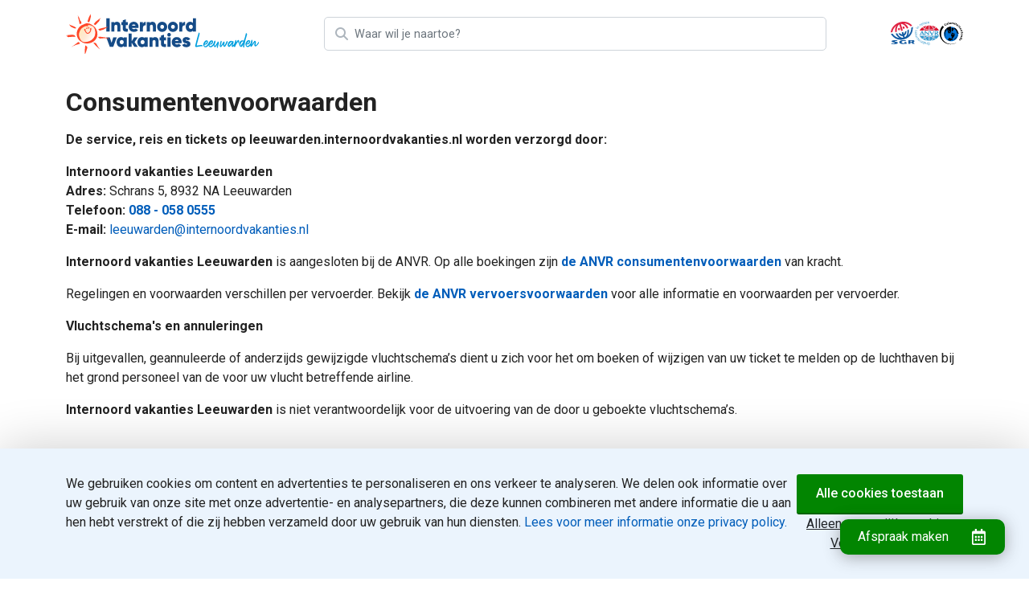

--- FILE ---
content_type: text/html; charset=UTF-8
request_url: https://leeuwarden.internoordvakanties.nl/consumentenvoorwaarden
body_size: 4145
content:
<!DOCTYPE html>
<html lang="nl">
<head>
    <meta http-equiv="X-UA-Compatible" content="IE=edge">
<meta name="viewport" content="width=device-width, initial-scale=1, shrink-to-fit=no">
<meta charset="utf-8">


    <title>Internoordvakanties.nl Leeuwarden</title>
    <meta
        name="description"
        content="Internoord Vakanties Leeuwarden"
    />
    <meta property="og:title" content="Internoordvakanties.nl Leeuwarden" />
    <meta
        property="og:description"
        content="Internoord Vakanties Leeuwarden"
    />
    <meta property="og:image" content="" />
    <meta property="og:site_name" content="Internoord Vakanties Leeuwarden" />


<meta name="csrf-token" content="CDhtbk1vLb2FPQXU3C0vqdEq8QDmQ4wmQZzi1N86">


<meta name="sentry-frontend-dsn" content="https://78e5140ba54345649c8803b76dc0649d@o1398845.ingest.sentry.io/6725946">
<meta name="sentry-frontend-traces-sample-rate" content="0.01">


<meta name="pusher-app-key" content="d95a516d8ec508a9a01b">
<meta name="pusher-app-cluster" content="eu">


    <script>
        window.dataLayer = window.dataLayer || [];
        function gtag(){dataLayer.push(arguments);}
    </script>

    
    <script>
        (function (w, d, s, l, i) {
            w[l] = w[l] || [];
            w[l].push({'gtm.start': new Date().getTime(), event: 'gtm.js'});
            var f = d.getElementsByTagName(s)[0],
                j = d.createElement(s), dl = l !== 'dataLayer' ? '&l=' + l : '';
            j.async = true;
            j.src = 'https://www.googletagmanager.com/gtm.js?id=' + i + dl;
            f.parentNode.insertBefore(j, f);
        })(window, document, 'script', 'dataLayer', 'GTM-WTCW32R');
    </script>

    
    
    
    
    

    <link rel="canonical" href="https://leeuwarden.internoordvakanties.nl/consumentenvoorwaarden" />




    <link rel="shortcut icon" href="https://leeuwarden.internoordvakanties.nl/logos/leeuwarden.internoordvakanties.nl-favicon.png?id=37ee7ded585b26f0c52718c93b415246" type="image/x-icon" />


<link rel="stylesheet" href="https://leeuwarden.internoordvakanties.nl/css/default/app.css?id=8a8532ee138ef70cf6754e081e7ee038" />




<style>.mb-root, .mb-unique-scoped-84umd844eebcni0iciz8 {
}
</style>
</head>
<body class="mb-root">

    <noscript>
        <iframe src="https://www.googletagmanager.com/ns.html?id=GTM-WTCW32R" height="0" width="0" style="display:none;visibility:hidden"></iframe>
    </noscript>



<div id="vue">

    
    <unsupported-browser></unsupported-browser>

    
    <base-toasts :max='5' :decay='8000'></base-toasts>

    <portal-target name="sidebar" multiple></portal-target>

    
    
    <div class="content multibookers">
        
                    <header id="header">
                                    <!-- Header Top -->
<div class="header-stacked">
    <!-- Branding / Search / Logos -->
    <div class="header-stacked__top">
        <div class="container">
            <!-- Branding -->
            <a href="/" class="header-stacked__branding" aria-label="Home">
                <base-dynamic-image class="header-stacked__branding-image" object-fit="contain" object-position="center left" source-path="https://leeuwarden.internoordvakanties.nl/logos/leeuwarden.internoordvakanties.nl-logo.svg?id=280ef2a055a2be6c81ac30d56972f0fa" alt="leeuwarden.internoordvakanties.nl" title="leeuwarden.internoordvakanties.nl"></base-dynamic-image>
            </a>

            <location-autocomplete class="header-stacked__search">
                Waar wil je naartoe?
            </location-autocomplete>

            <!-- Logos & Auth -->
            <div class="header-stacked__top-right">
                <!-- Logos -->
                <div class="header-stacked__logos">
                    <a class="header-stacked__logo" href="https://www.sgr.nl" target="_blank">
                        <base-dynamic-image class="header-stacked__logo-img" source-path="https://leeuwarden.internoordvakanties.nl/images/company-logos/sgr.svg" alt="Stichting Garantiefonds" title="Pakketreizen gedekt door het Stichting Garantiefonds"></base-dynamic-image>
                    </a>
                    <a class="header-stacked__logo" href="https://www.anvr.nl/anvrleden/Certificaat.aspx?nummer=2331" target="_blank">
                        <base-dynamic-image class="header-stacked__logo-img" source-path="https://leeuwarden.internoordvakanties.nl/images/company-logos/anvr.svg" alt="Algemene Nederlandse Vereniging Reisorganisaties" title="Aangesloten bij de Algemene Nederlandse Vereniging Reisorganisaties"></base-dynamic-image>
                    </a>
                    <a class="header-stacked__logo" href="https://www.calamiteitenfonds.nl" target="_blank">
                        <base-dynamic-image class="header-stacked__logo-img" source-path="https://leeuwarden.internoordvakanties.nl/images/company-logos/calamiteitenfonds.svg" alt="Calamiteitenfonds" title="Aangesloten bij het Calamiteitenfonds"></base-dynamic-image>
                    </a>

                                    </div>
                <!-- Hamburger icon -->
                <button class="header-stacked__hamburger" aria-label="Open Mobiele Navigatie" title="Open Mobiele Navigatie">
                    <i class="fas fa-fw fa-bars"></i>
                </button>
            </div>
        </div>
    </div>

    <!-- Navigation -->
    <div class="header-stacked__navigation">
        <div class="container">
            <nav aria-label="Navigatie" class="navigation navigation--stacked">
    <ul class="navigation__list" role="menubar">
                    </ul>
</nav>
        </div>
    </div>

    <!-- Auth Navigation -->
    </div>
                            </header>
        
        
        <main id="main">
                        <div class="container">
            <div class="py-2 py-lg-4">
                <h1><strong>Consumentenvoorwaarden</strong></h1><p>
</p><p><strong>De service, reis en tickets op leeuwarden.internoordvakanties.nl worden verzorgd door:</strong></p><p>
</p><p><strong>Internoord vakanties Leeuwarden<br>Adres:</strong>&nbsp;Schrans 5, 8932 NA Leeuwarden<br><strong>Telefoon:&nbsp;</strong><a target="_blank" rel="noopener noreferrer nofollow" href="tel:088 - 058 0555"><strong>088 - 058 0555</strong></a><br><strong>E-mail:</strong>&nbsp;<a target="_blank" rel="noopener" href="mailto:leeuwarden@internoordvakanties.nl">leeuwarden@internoordvakanties.nl</a></p><p>
</p><p><strong>Internoord vakanties Leeuwarden</strong> is aangesloten bij de ANVR. Op alle boekingen zijn <a target="_blank" rel="nofollow noopener" href="https://www.anvr.nl/consumentenvoorwaarden.pdf"><strong>de ANVR consumentenvoorwaarden</strong></a> van kracht.</p><p>
</p><p>Regelingen en voorwaarden verschillen per vervoerder. Bekijk <a target="_blank" rel="nofollow noopener" href="https://www.anvr.nl/vervoersvoorwaarden"><strong>de ANVR vervoersvoorwaarden</strong></a> voor alle informatie en voorwaarden per vervoerder.</p><p>
</p><p><strong>Vluchtschema's en annuleringen<br></strong></p><p>
</p><p>Bij uitgevallen, geannuleerde of anderzijds gewijzigde vluchtschema’s dient u zich voor het om boeken of wijzigen van uw ticket te melden op de luchthaven bij het grond personeel van de voor uw vlucht betreffende airline.</p><p>
</p><p><strong>Internoord vakanties Leeuwarden</strong> is niet verantwoordelijk voor de uitvoering van de door u geboekte vluchtschema’s.</p>
            </div>
        </div>
                </main>

        
        <portal-target name="modal" multiple></portal-target>

        
                    <footer id="footer" role="contentinfo">
                <div id="footer_usps" class="wrapper wrapper-primary padded-h d-none d-lg-block">
    <div class="container">
        <div class="row">
            <div class="col-lg-3 col-md-6 text-center">
                <i class="fal fa-plane-engines fa-2x text-white-50"></i>
                <div class="h2 text-white mt-3">Voordelige vliegtickets</div>
                <p class="text-white mt-3">Een ruim aanbod zeer voordelige vliegtickets naar de meest populaire bestemmingen.</p>
            </div>
            <div class="col-lg-3 col-md-6 text-center">
                <i class="fal fa-phone fa-2x text-white-50"></i>
                <div class="h2 text-white mt-3">Ondersteuning</div>
                <p class="text-white mt-3">Ondersteuning door een team van reisexperts met jarenlange ervaring in reizen en service.</p>
            </div>
            <div class="col-lg-3 col-md-6 text-center">
                <i class="fal fa-hotel fa-2x text-white-50"></i>
                <div class="h2 text-white mt-3">Ruim aanbod</div>
                <p class="text-white mt-3">Een zeer groot aanbod van hotels, vakanties en pakketreizen. Voordelig & simpel te boeken.</p>
            </div>
            <div class="col-lg-3 col-md-6 text-center">
                <i class="fal fa-car fa-2x text-white-50"></i>
                <div class="h2 text-white mt-3">Volledig verzorgd</div>
                <p class="text-white mt-3">Eenvoudig, simpel en snel bagage, verzekeringen, huurauto's en meer bijboeken.</p>
            </div>
        </div>
        <div class="h1 text-center text-white mt-4 d-none d-lg-block">Daarom Internoord Vakanties Leeuwarden</div>
    </div>
</div>
<div id="footer_contact" class="wrapper-bordered-top">
    <div class="container">
        <div class="row justify-content-center">
            <div class="col-md-3 col-6 box-contact">
                <span><i class="fal fa-luggage-cart"></i></span>
                <em>Reserveren en info</em>
                <p>
                    <a href="mailto:leeuwarden@internoordvakanties.nl">
                        leeuwarden@internoordvakanties.nl
                    </a>
                </p>
            </div>
            <div class="col-md-3 col-6 box-contact">
                <span><i class="fal fa-headset"></i></span>
                <em>Klantenservice</em>
                <p>
                    <a href="tel:0880580555">
                        088 - 058 05 55
                    </a>
                </p>
            </div>
        </div>
    </div>
</div>
<div id="footer_misc" class="wrapper-bordered wrapper-transparent footer-logos padded">
    <div class="container">
        <div class="d-block d-md-flex text-center text-md-start">
            <div class="d-none d-lg-block flex-grow-0">
                <p class="footer-logo pe-5">leeuwarden.internoordvakanties.nl</p>
            </div>
            <div class="flex-grow-1 d-none d-md-block">
                <p class="m-0">
                    Bereikbaar op werkdagen tussen <strong>9:30 en 17:00</strong> en op zaterdag tussen <strong>10:00 en 16:00</strong>.<br/>
                  Bezoek ons reisbureau: <strong>Schrans 5 </strong> in <strong>Leeuwarden</strong>.                </p>
            </div>
            <div class="flex-grow-0 text-lg-end align-self-center d-flex gap-2">
                <base-dynamic-image width="33px" height="33px" source-path="https://leeuwarden.internoordvakanties.nl/images/ideal-banks/ideal.png" alt="iDEAL" title="iDEAL"></base-dynamic-image>

                <a href="https://www.sgr.nl" target="_blank">
                    <base-dynamic-image width="33px" height="33px" source-path="https://leeuwarden.internoordvakanties.nl/images/company-logos/sgr.svg" alt="Stichting Garantiefonds" title="Pakketreizen gedekt door het Stichting Garantiefonds"></base-dynamic-image>
                </a>

                <a href="https://www.anvr.nl/anvrleden/Certificaat.aspx?nummer=2331" target="_blank">
                    <base-dynamic-image width="33px" height="33px" source-path="https://leeuwarden.internoordvakanties.nl/images/company-logos/anvr.svg" alt="Algemene Nederlandse Vereniging Reisorganisaties" title="Aangesloten bij de Algemene Nederlandse Vereniging Reisorganisaties"></base-dynamic-image>
                </a>

                <a href="https://www.calamiteitenfonds.nl" target="_blank">
                    <base-dynamic-image width="33px" height="33px" source-path="https://leeuwarden.internoordvakanties.nl/images/company-logos/calamiteitenfonds.svg" alt="Calamiteitenfonds" title="Aangesloten bij het Calamiteitenfonds"></base-dynamic-image>
                </a>
            </div>
        </div>
    </div>
</div>
<div id="footer_copyright" class="padded">
    <div class="container text-center text-md-start">
        <div class="d-flex justify-content-center">
            <small>&copy; 2026 leeuwarden.internoordvakanties.nl. Alle rechten voorbehouden</small>
                    </div>
    </div>
</div>
            </footer>
        
        
        <div id="loading" class="hidden">
    <div class="loading-container">
        <div id="loading_text" class="wrapper" data-text="Bezig met laden">
            <div></div>
            <div></div>
            <div></div>
            <div></div>
            <div></div>
            <div></div>
            <div></div>
            <div></div>
            <div></div>
        </div>
    </div>
</div>

        
                    <base-cookie-consent
                    cookie-domain=".leeuwarden.internoordvakanties.nl"
                    :cookie-expiration-in-days="7300"
                    cookie-name="cookie_consent"
            >
            </base-cookie-consent>
            </div>
    
</div>


<script>
        
        var DEFAULTLOADER = 'De beste prijzen worden opgehaald!';
        
        var SEARCHHEADERS = {
            locations: "Locaties",
            accommodations: "Accommodaties",
            categories: "Categorieën"
        };
        var travelerPartyServer = {"adults":[35,35],"children":[],"roomCount":1,"rooms":["0-35,1-35"]};
        var localeServer = "nl";
    </script>


    
    <script src="/js/sentry.js?id=dc3e5dd163f4c54b337e75e76abded81" defer></script>
    <script src="/js/manifest.js?id=86443d78dd45a052680ff3a27c2f95d0" defer></script>
    <script src="/js/vendor.js?id=dd2626f3e76e419bffb822581859027a" defer></script>
    <script src="/js/app.js?id=526e084145e437569183c496627410f7" defer></script>





    <script src="https://ajax.googleapis.com/ajax/libs/jquery/3.5.1/jquery.min.js"></script>
        <style>
            @media only screen and (max-width: 600px) {
                #plannen-button {
                    height: 45px;
                    width: 45px;
                    padding: 10px !important;
                    text-align: center;
                }
                #plannen-button.button-right {
                    left: 0 !important;
                    right: initial !important;
                }
                #plannen-calendar {
                    right: 14px !important;
                }
                #plannen-button > #plannen-button-text {
                    display: none;
                    margin: 0;
                }
            }
        </style>
        <script src="https://www.plannen.nl/api/plannen-widget-v1.js"></script>
        <script>
            plannen.code = '2959fa89b267c74';
            plannen.buttontext = '';
            plannen.buttonstyle = 'button-right';
            plannen.popupstyle = 'popup-right';
            plannen.type = 2;
            plannen.init();
            plannen.buildIframe(document.getElementById('frame'));
        </script>
    </body>
</html>


--- FILE ---
content_type: text/html; charset=UTF-8
request_url: https://www.plannen.nl/api/widgetColors?code=2959fa89b267c74
body_size: 144
content:
{"colorMain":"1462b4","borderColorMain":"00a0df","textColorMain":"ffffff","colorSecondary":"4694e6","textColorSecondary":"000000","buttonColorPrimary":"028501","buttonColorSecondary":"ffffff","buttonText":"Afspraak maken"}

--- FILE ---
content_type: text/css
request_url: https://leeuwarden.internoordvakanties.nl/css/default/app.css?id=8a8532ee138ef70cf6754e081e7ee038
body_size: 51819
content:
@import url(https://fonts.googleapis.com/css2?family=Roboto:wght@400;500;700&display=swap);
@charset "UTF-8";.isolate{isolation:isolate}.z-overlay{z-index:var(--z-overlay)}.z-tooltip{z-index:var(--z-tooltip)}.z-dropdown{z-index:var(--z-dropdown)}.z-sticky{z-index:var(--z-sticky)}.z-drawer{z-index:var(--z-drawer)}.z-modal{z-index:var(--z-modal)}.z-toast{z-index:var(--z-toast)}.vue-slider-dot{z-index:var(--z-overlay)!important}

/*!
 * Font Awesome Pro 6.4.0 by @fontawesome - https://fontawesome.com
 * License - https://fontawesome.com/license (Commercial License)
 * Copyright 2025 Fonticons, Inc.
 */.fa{font-family:var(--fa-style-family,"Font Awesome 6 Pro");font-weight:var(--fa-style,900)}.fa,.fa-brands,.fa-classic,.fa-duotone,.fa-light,.fa-regular,.fa-sharp,.fa-sharp-solid,.fa-solid,.fa-thin,.fab,.fad,.fal,.far,.fas,.fasl,.fasr,.fass,.fat{-moz-osx-font-smoothing:grayscale;-webkit-font-smoothing:antialiased;display:var(--fa-display,inline-block);font-style:normal;font-variant:normal;line-height:1;text-rendering:auto}.fa-classic,.fa-light,.fa-regular,.fa-solid,.fa-thin,.fal,.far,.fas,.fat{font-family:Font Awesome\ 6 Pro}.fa-brands,.fab{font-family:Font Awesome\ 6 Brands}.fa-classic.fa-duotone,.fa-duotone,.fad{font-family:Font Awesome\ 6 Duotone}.fa-sharp,.fasl,.fasr,.fass{font-family:Font Awesome\ 6 Sharp}.fa-sharp,.fass{font-weight:900}.fa-1x{font-size:1em}.fa-2x{font-size:2em}.fa-3x{font-size:3em}.fa-4x{font-size:4em}.fa-5x{font-size:5em}.fa-6x{font-size:6em}.fa-7x{font-size:7em}.fa-8x{font-size:8em}.fa-9x{font-size:9em}.fa-10x{font-size:10em}.fa-2xs{font-size:.625em;line-height:.1em;vertical-align:.225em}.fa-xs{font-size:.75em;line-height:.08333em;vertical-align:.125em}.fa-sm{font-size:.875em;line-height:.07143em;vertical-align:.05357em}.fa-lg{font-size:1.25em;line-height:.05em;vertical-align:-.075em}.fa-xl{font-size:1.5em;line-height:.04167em;vertical-align:-.125em}.fa-2xl{font-size:2em;line-height:.03125em;vertical-align:-.1875em}.fa-fw{text-align:center;width:1.25em}.fa-ul{list-style-type:none;margin-left:var(--fa-li-margin,2.5em);padding-left:0}.fa-ul>li{position:relative}.fa-li{left:calc(var(--fa-li-width, 2em)*-1);line-height:inherit;position:absolute;text-align:center;width:var(--fa-li-width,2em)}.fa-border{border-color:var(--fa-border-color,#eee);border-radius:var(--fa-border-radius,.1em);border-style:var(--fa-border-style,solid);border-width:var(--fa-border-width,.08em);padding:var(--fa-border-padding,.2em .25em .15em)}.fa-pull-left{float:left;margin-right:var(--fa-pull-margin,.3em)}.fa-pull-right{float:right;margin-left:var(--fa-pull-margin,.3em)}.fa-beat{animation-delay:var(--fa-animation-delay,0s);animation-direction:var(--fa-animation-direction,normal);animation-duration:var(--fa-animation-duration,1s);animation-iteration-count:var(--fa-animation-iteration-count,infinite);animation-name:fa-beat;animation-timing-function:var(--fa-animation-timing,ease-in-out)}.fa-bounce{animation-delay:var(--fa-animation-delay,0s);animation-direction:var(--fa-animation-direction,normal);animation-duration:var(--fa-animation-duration,1s);animation-iteration-count:var(--fa-animation-iteration-count,infinite);animation-name:fa-bounce;animation-timing-function:var(--fa-animation-timing,cubic-bezier(.28,.84,.42,1))}.fa-fade{animation-iteration-count:var(--fa-animation-iteration-count,infinite);animation-name:fa-fade;animation-timing-function:var(--fa-animation-timing,cubic-bezier(.4,0,.6,1))}.fa-beat-fade,.fa-fade{animation-delay:var(--fa-animation-delay,0s);animation-direction:var(--fa-animation-direction,normal);animation-duration:var(--fa-animation-duration,1s)}.fa-beat-fade{animation-iteration-count:var(--fa-animation-iteration-count,infinite);animation-name:fa-beat-fade;animation-timing-function:var(--fa-animation-timing,cubic-bezier(.4,0,.6,1))}.fa-flip{animation-delay:var(--fa-animation-delay,0s);animation-direction:var(--fa-animation-direction,normal);animation-duration:var(--fa-animation-duration,1s);animation-iteration-count:var(--fa-animation-iteration-count,infinite);animation-name:fa-flip;animation-timing-function:var(--fa-animation-timing,ease-in-out)}.fa-shake{animation-duration:var(--fa-animation-duration,1s);animation-iteration-count:var(--fa-animation-iteration-count,infinite);animation-name:fa-shake;animation-timing-function:var(--fa-animation-timing,linear)}.fa-shake,.fa-spin{animation-delay:var(--fa-animation-delay,0s);animation-direction:var(--fa-animation-direction,normal)}.fa-spin{animation-duration:var(--fa-animation-duration,2s);animation-iteration-count:var(--fa-animation-iteration-count,infinite);animation-name:fa-spin;animation-timing-function:var(--fa-animation-timing,linear)}.fa-spin-reverse{--fa-animation-direction:reverse}.fa-pulse,.fa-spin-pulse{animation-direction:var(--fa-animation-direction,normal);animation-duration:var(--fa-animation-duration,1s);animation-iteration-count:var(--fa-animation-iteration-count,infinite);animation-name:fa-spin;animation-timing-function:var(--fa-animation-timing,steps(8))}@media (prefers-reduced-motion:reduce){.fa-beat,.fa-beat-fade,.fa-bounce,.fa-fade,.fa-flip,.fa-pulse,.fa-shake,.fa-spin,.fa-spin-pulse{animation-delay:-1ms;animation-duration:1ms;animation-iteration-count:1;transition-delay:0s;transition-duration:0s}}@keyframes fa-beat{0%,90%{transform:scale(1)}45%{transform:scale(var(--fa-beat-scale,1.25))}}@keyframes fa-bounce{0%{transform:scale(1) translateY(0)}10%{transform:scale(var(--fa-bounce-start-scale-x,1.1),var(--fa-bounce-start-scale-y,.9)) translateY(0)}30%{transform:scale(var(--fa-bounce-jump-scale-x,.9),var(--fa-bounce-jump-scale-y,1.1)) translateY(var(--fa-bounce-height,-.5em))}50%{transform:scale(var(--fa-bounce-land-scale-x,1.05),var(--fa-bounce-land-scale-y,.95)) translateY(0)}57%{transform:scale(1) translateY(var(--fa-bounce-rebound,-.125em))}64%{transform:scale(1) translateY(0)}to{transform:scale(1) translateY(0)}}@keyframes fa-fade{50%{opacity:var(--fa-fade-opacity,.4)}}@keyframes fa-beat-fade{0%,to{opacity:var(--fa-beat-fade-opacity,.4);transform:scale(1)}50%{opacity:1;transform:scale(var(--fa-beat-fade-scale,1.125))}}@keyframes fa-flip{50%{transform:rotate3d(var(--fa-flip-x,0),var(--fa-flip-y,1),var(--fa-flip-z,0),var(--fa-flip-angle,-180deg))}}@keyframes fa-shake{0%{transform:rotate(-15deg)}4%{transform:rotate(15deg)}24%,8%{transform:rotate(-18deg)}12%,28%{transform:rotate(18deg)}16%{transform:rotate(-22deg)}20%{transform:rotate(22deg)}32%{transform:rotate(-12deg)}36%{transform:rotate(12deg)}40%,to{transform:rotate(0deg)}}@keyframes fa-spin{0%{transform:rotate(0deg)}to{transform:rotate(1turn)}}.fa-rotate-90{transform:rotate(90deg)}.fa-rotate-180{transform:rotate(180deg)}.fa-rotate-270{transform:rotate(270deg)}.fa-flip-horizontal{transform:scaleX(-1)}.fa-flip-vertical{transform:scaleY(-1)}.fa-flip-both,.fa-flip-horizontal.fa-flip-vertical{transform:scale(-1)}.fa-rotate-by{transform:rotate(var(--fa-rotate-angle,none))}.fa-stack{display:inline-block;height:2em;line-height:2em;position:relative;vertical-align:middle;width:2.5em}.fa-stack-1x,.fa-stack-2x{left:0;position:absolute;text-align:center;width:100%;z-index:var(--fa-stack-z-index,auto)}.fa-stack-1x{line-height:inherit}.fa-stack-2x{font-size:2em}.fa-inverse{color:var(--fa-inverse,#fff)}.fa-chevron-circle-right:before,.fa-circle-chevron-right:before{content:"\f138"}.fa-info:before{content:"\f129"}.fa-ring-diamond:before{content:"\e5ab"}.fa-file-alt:before,.fa-file-lines:before,.fa-file-text:before{content:"\f15c"}.fa-calendar-alt:before,.fa-calendar-days:before{content:"\f073"}.fa-circle-minus:before,.fa-minus-circle:before{content:"\f056"}.fa-right-from-bracket:before,.fa-sign-out-alt:before{content:"\f2f5"}.fa-soap:before{content:"\e06e"}.fa-heart-music-camera-bolt:before,.fa-icons:before{content:"\f86d"}.fa-people-roof:before{content:"\e537"}.fa-male:before,.fa-person:before{content:"\f183"}.fa-pencil-alt:before,.fa-pencil:before{content:"\f303"}.fa-caret-right:before{content:"\f0da"}.fa-elephant:before{content:"\f6da"}.fa-binoculars:before{content:"\f1e5"}.fa-caret-square-right:before,.fa-square-caret-right:before{content:"\f152"}.fa-star-sharp-half:before{content:"\e28c"}.fa-bars:before,.fa-navicon:before{content:"\f0c9"}.fa-people-group:before{content:"\e533"}.fa-roller-coaster:before{content:"\e324"}.fa-film:before{content:"\f008"}.fa-lightbulb:before{content:"\f0eb"}.fa-caret-left:before{content:"\f0d9"}.fa-circle-exclamation:before,.fa-exclamation-circle:before{content:"\f06a"}.fa-flag:before{content:"\f024"}.fa-header:before,.fa-heading:before{content:"\f1dc"}.fa-list-squares:before,.fa-list:before{content:"\f03a"}.fa-futbol-ball:before,.fa-futbol:before,.fa-soccer-ball:before{content:"\f1e3"}.fa-lock:before{content:"\f023"}.fa-hot-tub-person:before,.fa-hot-tub:before{content:"\f593"}.fa-car-side:before{content:"\f5e4"}.fa-heart-circle-minus:before{content:"\e4ff"}.fa-bag-shopping:before,.fa-shopping-bag:before{content:"\f290"}.fa-users:before{content:"\f0c0"}.fa-chevron-up:before{content:"\f077"}.fa-stopwatch:before{content:"\f2f2"}.fa-alarm-clock:before{content:"\f34e"}.fa-bicycle:before{content:"\f206"}.fa-shield-check:before{content:"\f2f7"}.fa-angle-right:before{content:"\f105"}.fa-link-simple:before{content:"\e1cd"}.fa-umbrella-beach:before{content:"\f5ca"}.fa-folder-blank:before,.fa-folder:before{content:"\f07b"}.fa-badge-percent:before{content:"\f646"}.fa-user:before{content:"\f007"}.fa-caret-square-left:before,.fa-square-caret-left:before{content:"\f191"}.fa-bullhorn:before{content:"\f0a1"}.fa-globe:before{content:"\f0ac"}.fa-ban:before,.fa-cancel:before{content:"\f05e"}.fa-star:before{content:"\f005"}.fa-plane-tail:before{content:"\e22c"}.fa-random:before,.fa-shuffle:before{content:"\f074"}.fa-person-running:before,.fa-running:before{content:"\f70c"}.fa-person-ski-lift:before,.fa-ski-lift:before{content:"\f7c8"}.fa-family:before{content:"\e300"}.fa-person-seat-reclined:before{content:"\e21f"}.fa-right-to-bracket:before,.fa-sign-in-alt:before{content:"\f2f6"}.fa-temperature-high:before{content:"\f769"}.fa-user-friends:before,.fa-user-group:before{content:"\f500"}.fa-wheelchair:before{content:"\f193"}.fa-person-walking:before,.fa-walking:before{content:"\f554"}.fa-stars:before{content:"\f762"}.fa-fire:before{content:"\f06d"}.fa-heart-circle-plus:before{content:"\e500"}.fa-city:before{content:"\f64f"}.fa-headset:before{content:"\f590"}.fa-champagne-glasses:before,.fa-glass-cheers:before{content:"\f79f"}.fa-wifi-3:before,.fa-wifi-strong:before,.fa-wifi:before{content:"\f1eb"}.fa-bath:before,.fa-bathtub:before{content:"\f2cd"}.fa-train:before{content:"\f238"}.fa-plus-square:before,.fa-square-plus:before{content:"\f0fe"}.fa-image:before{content:"\f03e"}.fa-glass-martini-alt:before,.fa-martini-glass:before{content:"\f57b"}.fa-rotate-back:before,.fa-rotate-backward:before,.fa-rotate-left:before,.fa-undo-alt:before{content:"\f2ea"}.fa-eur:before,.fa-euro-sign:before,.fa-euro:before{content:"\f153"}.fa-check-circle:before,.fa-circle-check:before{content:"\f058"}.fa-image-slash:before{content:"\e1b7"}.fa-user-tie:before{content:"\f508"}.fa-certificate:before{content:"\f0a3"}.fa-suitcase:before{content:"\f0f2"}.fa-spa:before{content:"\f5bb"}.fa-plane-alt:before,.fa-plane-engines:before{content:"\f3de"}.fa-arrow-down-wide-short:before,.fa-sort-amount-asc:before,.fa-sort-amount-down:before{content:"\f160"}.fa-arrows-rotate:before,.fa-refresh:before,.fa-sync:before{content:"\f021"}.fa-archway:before{content:"\f557"}.fa-glass-martini:before,.fa-martini-glass-empty:before{content:"\f000"}.fa-person-skiing:before,.fa-skiing:before{content:"\f7c9"}.fa-snowflake:before{content:"\f2dc"}.fa-newspaper:before{content:"\f1ea"}.fa-filter-circle-xmark:before{content:"\e17b"}.fa-filter:before{content:"\f0b0"}.fa-star-half-alt:before,.fa-star-half-stroke:before{content:"\f5c0"}.fa-arrow-up-right-from-square:before,.fa-external-link:before{content:"\f08e"}.fa-virus-covid:before{content:"\e4a8"}.fa-leaf:before{content:"\f06c"}.fa-bolt-lightning:before{content:"\e0b7"}.fa-clock-eight:before{content:"\e345"}.fa-location-pin:before,.fa-map-marker:before{content:"\f041"}.fa-arrow-right:before{content:"\f061"}.fa-heart:before{content:"\f004"}.fa-cocktail:before,.fa-martini-glass-citrus:before{content:"\f561"}.fa-cube:before{content:"\f1b2"}.fa-circle:before{content:"\f111"}.fa-badge-check:before{content:"\f336"}.fa-clipboard-check:before{content:"\f46c"}.fa-circle-question:before,.fa-question-circle:before{content:"\f059"}.fa-plane-departure:before{content:"\f5b0"}.fa-files:before{content:"\e178"}.fa-wine-glass:before{content:"\f4e3"}.fa-parking:before,.fa-square-parking:before{content:"\f540"}.fa-eye:before{content:"\f06e"}.fa-ticket-airline:before{content:"\e29a"}.fa-bus:before{content:"\f207"}.fa-floppy-disk:before,.fa-save:before{content:"\f0c7"}.fa-face-pensive:before{content:"\e384"}.fa-spinner-third:before{content:"\f3f4"}.fa-phone:before{content:"\f095"}.fa-trash:before{content:"\f1f8"}.fa-quote-right-alt:before,.fa-quote-right:before{content:"\f10e"}.fa-sun-cloud:before{content:"\f763"}.fa-arrow-left:before{content:"\f060"}.fa-temperature-hot:before,.fa-temperature-sun:before{content:"\f76a"}.fa-table-cells:before,.fa-th:before{content:"\f00a"}.fa-flower-tulip:before{content:"\f801"}.fa-rows:before,.fa-table-rows:before{content:"\e292"}.fa-child:before{content:"\f1ae"}.fa-tag:before{content:"\f02b"}.fa-brackets-curly:before{content:"\f7ea"}.fa-envelope:before{content:"\f0e0"}.fa-circle-info:before,.fa-info-circle:before{content:"\f05a"}.fa-water:before{content:"\f773"}.fa-star-sharp-half-alt:before,.fa-star-sharp-half-stroke:before{content:"\e28d"}.fa-plate-utensils:before{content:"\e43b"}.fa-landmark:before{content:"\f66f"}.fa-arrow-left-rotate:before,.fa-arrow-rotate-back:before,.fa-arrow-rotate-backward:before,.fa-arrow-rotate-left:before,.fa-undo:before{content:"\f0e2"}.fa-dumbbell:before{content:"\f44b"}.fa-person-skiing-nordic:before,.fa-skiing-nordic:before{content:"\f7ca"}.fa-plane-arrival:before{content:"\f5af"}.fa-minus:before,.fa-subtract:before{content:"\f068"}.fa-cog:before,.fa-gear:before{content:"\f013"}.fa-temperature-frigid:before,.fa-temperature-snow:before{content:"\f768"}.fa-clock-four:before,.fa-clock:before{content:"\f017"}.fa-temperature-3:before,.fa-temperature-three-quarters:before,.fa-thermometer-3:before,.fa-thermometer-three-quarters:before{content:"\f2c8"}.fa-racquet:before{content:"\f45a"}.fa-sliders-h:before,.fa-sliders:before{content:"\f1de"}.fa-hiking:before,.fa-person-hiking:before{content:"\f6ec"}.fa-ship:before{content:"\f21a"}.fa-home-alt:before,.fa-home-lg-alt:before,.fa-home:before,.fa-house:before{content:"\f015"}.fa-seat-airline:before{content:"\e244"}.fa-arrow-right-arrow-left:before,.fa-exchange:before{content:"\f0ec"}.fa-redo-alt:before,.fa-rotate-forward:before,.fa-rotate-right:before{content:"\f2f9"}.fa-cutlery:before,.fa-utensils:before{content:"\f2e7"}.fa-arrow-up-wide-short:before,.fa-sort-amount-up:before{content:"\f161"}.fa-compact-disc:before{content:"\f51f"}.fa-bolt:before,.fa-zap:before{content:"\f0e7"}.fa-sun:before{content:"\f185"}.fa-circle-dollar:before,.fa-dollar-circle:before,.fa-usd-circle:before{content:"\f2e8"}.fa-analytics:before,.fa-chart-mixed:before{content:"\f643"}.fa-question-square:before,.fa-square-question:before{content:"\f2fd"}.fa-angle-down:before{content:"\f107"}.fa-grip-lines:before{content:"\f7a4"}.fa-arrow-right-long:before,.fa-long-arrow-right:before{content:"\f178"}.fa-credit-card-alt:before,.fa-credit-card:before{content:"\f09d"}.fa-automobile:before,.fa-car:before{content:"\f1b9"}.fa-bed:before{content:"\f236"}.fa-xmark-large:before{content:"\e59b"}.fa-paint-roller:before{content:"\f5aa"}.fa-location-dot:before,.fa-map-marker-alt:before{content:"\f3c5"}.fa-person-swimming:before,.fa-swimmer:before{content:"\f5c4"}.fa-arrow-down:before{content:"\f063"}.fa-paragraph:before{content:"\f1dd"}.fa-star-half:before{content:"\f089"}.fa-magnifying-glass:before,.fa-search:before{content:"\f002"}.fa-taxi-bus:before{content:"\e298"}.fa-receipt:before{content:"\f543"}.fa-chevron-down:before{content:"\f078"}.fa-arrow-up:before{content:"\f062"}.fa-circle-user:before,.fa-user-circle:before{content:"\f2bd"}.fa-star-sharp:before{content:"\e28b"}.fa-fish:before{content:"\f578"}.fa-copy:before{content:"\f0c5"}.fa-bars-filter:before{content:"\e0ad"}.fa-add:before,.fa-plus:before{content:"+"}.fa-close:before,.fa-multiply:before,.fa-remove:before,.fa-times:before,.fa-xmark:before{content:"\f00d"}.fa-island-tree-palm:before,.fa-island-tropical:before{content:"\f811"}.fa-rocket:before{content:"\f135"}.fa-chevron-left:before{content:"\f053"}.fa-chevron-right:before{content:"\f054"}.fa-spinner:before{content:"\f110"}.fa-tower-control:before{content:"\e2a2"}.fa-cogs:before,.fa-gears:before{content:"\f085"}.fa-sun-alt:before,.fa-sun-bright:before{content:"\e28f"}.fa-building:before{content:"\f1ad"}.fa-chair-office:before{content:"\f6c1"}.fa-clock-rotate-left:before,.fa-history:before{content:"\f1da"}.fa-golf-ball-tee:before,.fa-golf-ball:before{content:"\f450"}.fa-chevron-circle-left:before,.fa-circle-chevron-left:before{content:"\f137"}.fa-dog:before{content:"\f6d3"}.fa-moon:before{content:"\f186"}.fa-calendar:before{content:"\f133"}.fa-circle-plus:before,.fa-plus-circle:before{content:"\f055"}.fa-balance-scale:before,.fa-scale-balanced:before{content:"\f24e"}.fa-calendar-lines:before,.fa-calendar-note:before{content:"\e0d5"}.fa-grip-dots-vertical:before{content:"\e411"}.fa-hand-back-point-down:before{content:"\e19e"}.fa-rectangle-landscape:before,.fa-rectangle:before{content:"\f2fa"}.fa-check:before{content:"\f00c"}.fa-angle-left:before{content:"\f104"}.fa-cart-flatbed-suitcase:before,.fa-luggage-cart:before{content:"\f59d"}.fa-exclamation-triangle:before,.fa-triangle-exclamation:before,.fa-warning:before{content:"\f071"}.fa-arrow-turn-right:before,.fa-mail-forward:before,.fa-share:before{content:"\f064"}.fa-paper-plane:before{content:"\f1d8"}.fa-ladder-water:before,.fa-swimming-pool:before,.fa-water-ladder:before{content:"\f5c5"}.fa-circle-xmark:before,.fa-times-circle:before,.fa-xmark-circle:before{content:"\f057"}.fa-hotel:before{content:"\f594"}.fa-earth-asia:before,.fa-globe-asia:before{content:"\f57e"}.fa-thumbs-up:before{content:"\f164"}.fa-cloud-showers:before{content:"\f73f"}.fa-plane:before{content:"\f072"}.fa-print:before{content:"\f02f"}.fa-bank:before,.fa-building-columns:before,.fa-institution:before,.fa-museum:before,.fa-university:before{content:"\f19c"}.fa-bed-alt:before,.fa-bed-front:before{content:"\f8f7"}.fa-masks-theater:before,.fa-theater-masks:before{content:"\f630"}.fa-video-camera:before,.fa-video:before{content:"\f03d"}.fa-notdef:before{content:"\e1fe"}.fa-sr-only,.fa-sr-only-focusable:not(:focus),.sr-only,.sr-only-focusable:not(:focus){clip:rect(0,0,0,0);border-width:0;height:1px;margin:-1px;overflow:hidden;padding:0;position:absolute;white-space:nowrap;width:1px}:host,:root{--fa-style-family-brands:"Font Awesome 6 Brands";--fa-font-brands:normal 400 1em/1 "Font Awesome 6 Brands"}@font-face{font-display:block;font-family:Font Awesome\ 6 Brands;font-style:normal;font-weight:400;src:url(/webfonts/fa-brands-400.woff2?v=1) format("woff2"),url(/webfonts/fa-brands-400.ttf?v=1) format("truetype")}.fa-brands,.fab{font-weight:400}.fa-tiktok:before{content:"\e07b"}.fa-instagram:before{content:"\f16d"}.fa-facebook:before{content:"\f09a"}.fa-snapchat-ghost:before,.fa-snapchat:before{content:"\f2ab"}.fa-youtube:before{content:"\f167"}.fa-twitter:before{content:"\f099"}:host,:root{--fa-font-light:normal 300 1em/1 "Font Awesome 6 Pro"}@font-face{font-display:block;font-family:Font Awesome\ 6 Pro;font-style:normal;font-weight:300;src:url(/webfonts/fa-light-300.woff2?v=1) format("woff2"),url(/webfonts/fa-light-300.ttf?v=1) format("truetype")}.fa-light,.fal{font-weight:300}:host,:root{--fa-font-regular:normal 400 1em/1 "Font Awesome 6 Pro"}@font-face{font-display:block;font-family:Font Awesome\ 6 Pro;font-style:normal;font-weight:400;src:url(/webfonts/fa-regular-400.woff2?v=1) format("woff2"),url(/webfonts/fa-regular-400.ttf?v=1) format("truetype")}.fa-regular,.far{font-weight:400}:host,:root{--fa-style-family-classic:"Font Awesome 6 Pro";--fa-font-solid:normal 900 1em/1 "Font Awesome 6 Pro"}@font-face{font-display:block;font-family:Font Awesome\ 6 Pro;font-style:normal;font-weight:900;src:url(/webfonts/fa-solid-900.woff2?v=1) format("woff2"),url(/webfonts/fa-solid-900.ttf?v=1) format("truetype")}.fa-solid,.fas{font-weight:900}.fa-kit.fa-4-wheel-drive:before,.fak.fa-4-wheel-drive:before{content:"\e00d"}.fa-kit.fa-car-comfort:before,.fak.fa-car-comfort:before{content:"\e002"}.fa-kit.fa-car-door:before,.fak.fa-car-door:before{content:"\e000"}.fa-kit.fa-car-large:before,.fak.fa-car-large:before{content:"\e004"}.fa-kit.fa-car-minivan:before,.fak.fa-car-minivan:before{content:"\e001"}.fa-kit.fa-car-small:before,.fak.fa-car-small:before{content:"\e003"}.fa-kit.fa-car-stationwagon:before,.fak.fa-car-stationwagon:before{content:"\e00f"}.fa-kit.fa-car-suv:before,.fak.fa-car-suv:before{content:"\e010"}.fa-kit.fa-creditcard-slash:before,.fak.fa-creditcard-slash:before{content:"\e00a"}.fa-kit.fa-driver-plus:before,.fak.fa-driver-plus:before{content:"\e006"}.fa-kit.fa-fastlane:before,.fak.fa-fastlane:before{content:"\e005"}.fa-kit.fa-file-globe:before,.fak.fa-file-globe:before{content:"\e00c"}.fa-kit.fa-gas-fp-euro:before,.fak.fa-gas-fp-euro:before{content:"\e008"}.fa-kit.fa-gear-shift-automatic:before,.fak.fa-gear-shift-automatic:before{content:"\e009"}.fa-kit.fa-key-lock:before,.fak.fa-key-lock:before{content:"\e007"}.fa-kit.fa-light-user-group-lock:before,.fak.fa-light-user-group-lock:before{content:"\e011"}.fa-kit.fa-regular-user-group-lock:before,.fak.fa-regular-user-group-lock:before{content:"\e012"}.fa-kit.fa-star-shine:before,.fak.fa-star-shine:before{content:"\e00b"}.fa-kit.fa-wheel-young-driver:before,.fak.fa-wheel-young-driver:before{content:"\e00e"}.fa-kit,.fak{-moz-osx-font-smoothing:grayscale;-webkit-font-smoothing:antialiased;display:var(--fa-display,inline-block);font-family:Font Awesome Kit;font-style:normal;font-variant:normal;line-height:1;text-rendering:auto}@font-face{font-display:block;font-family:Font Awesome Kit;font-style:normal;src:url(/webfonts/custom-icons.woff2?v=1) format("woff2"),url(/webfonts/custom-icons.ttf?v=1) format("truetype")}.display-1,.lead{font-weight:300}.display-1{font-size:calc(1.625rem + 4.5vw);line-height:1.2}@media (min-width:1200px){.display-1{font-size:5rem}}.display-2{font-size:calc(1.575rem + 3.9vw);font-weight:300;line-height:1.2}@media (min-width:1200px){.display-2{font-size:4.5rem}}.display-3{font-size:calc(1.525rem + 3.3vw);font-weight:300;line-height:1.2}@media (min-width:1200px){.display-3{font-size:4rem}}.display-4{font-size:calc(1.475rem + 2.7vw);font-weight:300;line-height:1.2}@media (min-width:1200px){.display-4{font-size:3.5rem}}.display-5{font-size:calc(1.425rem + 2.1vw);font-weight:300;line-height:1.2}@media (min-width:1200px){.display-5{font-size:3rem}}.display-6{font-size:calc(1.375rem + 1.5vw);font-weight:300;line-height:1.2}@media (min-width:1200px){.display-6{font-size:2.5rem}}.list-inline,.list-unstyled{list-style:none;padding-left:0}.list-inline-item{display:inline-block}.list-inline-item:not(:last-child){margin-right:.5rem}.initialism{font-size:.875em;text-transform:uppercase}.blockquote{font-size:1.25rem;margin-bottom:1rem}.blockquote>:last-child{margin-bottom:0}.blockquote-footer{color:#6c757d;font-size:.875em;margin-bottom:1rem;margin-top:-1rem}.blockquote-footer:before{content:"— "}:root{--bs-blue:#0d6efd;--bs-indigo:#6610f2;--bs-purple:#6f42c1;--bs-pink:#d63384;--bs-red:#dc3545;--bs-orange:#fd7e14;--bs-yellow:#ffc107;--bs-green:#198754;--bs-teal:#20c997;--bs-cyan:#0dcaf0;--bs-white:#fff;--bs-gray:#6c757d;--bs-gray-dark:#343a40;--bs-gray-100:#f8f9fa;--bs-gray-200:#e9ecef;--bs-gray-300:#dee2e6;--bs-gray-400:#ced4da;--bs-gray-500:#adb5bd;--bs-gray-600:#6c757d;--bs-gray-700:#495057;--bs-gray-800:#343a40;--bs-gray-900:#212529;--bs-primary:#0d6efd;--bs-secondary:#6c757d;--bs-success:#198754;--bs-warning:#ffc107;--bs-danger:#dc3545;--bs-light:#f8f9fa;--bs-primary-rgb:13,110,253;--bs-secondary-rgb:108,117,125;--bs-success-rgb:25,135,84;--bs-info-rgb:13,202,240;--bs-warning-rgb:255,193,7;--bs-danger-rgb:220,53,69;--bs-light-rgb:248,249,250;--bs-dark-rgb:33,37,41;--bs-white-rgb:255,255,255;--bs-black-rgb:0,0,0;--bs-body-color-rgb:33,37,41;--bs-body-bg-rgb:255,255,255;--bs-font-sans-serif:system-ui,-apple-system,"Segoe UI",Roboto,"Helvetica Neue",Arial,"Noto Sans","Liberation Sans",sans-serif,"Apple Color Emoji","Segoe UI Emoji","Segoe UI Symbol","Noto Color Emoji";--bs-font-monospace:SFMono-Regular,Menlo,Monaco,Consolas,"Liberation Mono","Courier New",monospace;--bs-gradient:linear-gradient(180deg,#ffffff26,#fff0);--bs-body-font-family:var(--bs-font-sans-serif);--bs-body-font-size:1rem;--bs-body-font-weight:400;--bs-body-line-height:1.5;--bs-body-color:#212529;--bs-body-bg:#fff}*,:after,:before{box-sizing:border-box}@media (prefers-reduced-motion:no-preference){:root{scroll-behavior:smooth}}body{-webkit-text-size-adjust:100%;-webkit-tap-highlight-color:rgba(0,0,0,0);background-color:var(--bs-body-bg);color:var(--bs-body-color);font-family:var(--bs-body-font-family);font-size:var(--bs-body-font-size);font-weight:var(--bs-body-font-weight);line-height:var(--bs-body-line-height);margin:0;text-align:var(--bs-body-text-align)}hr{background-color:currentColor;border:0;color:inherit;margin:1rem 0;opacity:.25}hr:not([size]){height:1px}.h1,.h2,.h3,.h4,.h5,.h6,h1,h2,h3,h4,h5,h6{font-weight:500;line-height:1.2;margin-bottom:.5rem;margin-top:0}.h1,h1{font-size:calc(1.375rem + 1.5vw)}@media (min-width:1200px){.h1,h1{font-size:2.5rem}}.h2,h2{font-size:calc(1.325rem + .9vw)}@media (min-width:1200px){.h2,h2{font-size:2rem}}.h3,h3{font-size:calc(1.3rem + .6vw)}@media (min-width:1200px){.h3,h3{font-size:1.75rem}}.h4,h4{font-size:calc(1.275rem + .3vw)}@media (min-width:1200px){.h4,h4{font-size:1.5rem}}.h5,h5{font-size:1.25rem}.h6,h6{font-size:1rem}p{margin-bottom:1rem;margin-top:0}abbr[data-bs-original-title],abbr[title]{cursor:help;-webkit-text-decoration:underline dotted;text-decoration:underline dotted;-webkit-text-decoration-skip-ink:none;text-decoration-skip-ink:none}address{font-style:normal;line-height:inherit;margin-bottom:1rem}ol,ul{padding-left:2rem}dl,ol,ul{margin-bottom:1rem;margin-top:0}ol ol,ol ul,ul ol,ul ul{margin-bottom:0}dt{font-weight:700}dd{margin-bottom:.5rem;margin-left:0}blockquote{margin:0 0 1rem}b,strong{font-weight:bolder}.small,small{font-size:.875em}.mark,mark{background-color:#fcf8e3;padding:.2em}sub,sup{font-size:.75em;line-height:0;position:relative;vertical-align:initial}sub{bottom:-.25em}sup{top:-.5em}a{color:#0d6efd;text-decoration:underline}a:hover{color:#0a58ca}a:not([href]):not([class]),a:not([href]):not([class]):hover{color:inherit;text-decoration:none}code,kbd,pre,samp{direction:ltr;font-family:var(--bs-font-monospace);font-size:1em;unicode-bidi:bidi-override}pre{display:block;font-size:.875em;margin-bottom:1rem;margin-top:0;overflow:auto}pre code{color:inherit;font-size:inherit;word-break:normal}code{word-wrap:break-word;color:#d63384;font-size:.875em}a>code{color:inherit}kbd{background-color:#212529;border-radius:.2rem;color:#fff;font-size:.875em;padding:.2rem .4rem}kbd kbd{font-size:1em;font-weight:700;padding:0}figure{margin:0 0 1rem}img,svg{vertical-align:middle}table{border-collapse:collapse;caption-side:bottom}caption{color:#6c757d;padding-bottom:.5rem;padding-top:.5rem;text-align:left}th{text-align:inherit;text-align:-webkit-match-parent}tbody,td,tfoot,th,thead,tr{border:0 solid;border-color:inherit}label{display:inline-block}button{border-radius:0}button:focus:not(:focus-visible){outline:0}button,input,optgroup,select,textarea{font-family:inherit;font-size:inherit;line-height:inherit;margin:0}button,select{text-transform:none}[role=button]{cursor:pointer}select{word-wrap:normal}select:disabled{opacity:1}[list]::-webkit-calendar-picker-indicator{display:none}[type=button],[type=reset],[type=submit],button{-webkit-appearance:button}[type=button]:not(:disabled),[type=reset]:not(:disabled),[type=submit]:not(:disabled),button:not(:disabled){cursor:pointer}::-moz-focus-inner{border-style:none;padding:0}textarea{resize:vertical}fieldset{border:0;margin:0;min-width:0;padding:0}legend{float:left;font-size:calc(1.275rem + .3vw);line-height:inherit;margin-bottom:.5rem;padding:0;width:100%}@media (min-width:1200px){legend{font-size:1.5rem}}legend+*{clear:left}::-webkit-datetime-edit-day-field,::-webkit-datetime-edit-fields-wrapper,::-webkit-datetime-edit-hour-field,::-webkit-datetime-edit-minute,::-webkit-datetime-edit-month-field,::-webkit-datetime-edit-text,::-webkit-datetime-edit-year-field{padding:0}::-webkit-inner-spin-button{height:auto}[type=search]{-webkit-appearance:textfield;outline-offset:-2px}::-webkit-search-decoration{-webkit-appearance:none}::-webkit-color-swatch-wrapper{padding:0}::file-selector-button{font:inherit}::-webkit-file-upload-button{-webkit-appearance:button;font:inherit}output{display:inline-block}iframe{border:0}summary{cursor:pointer;display:list-item}progress{vertical-align:initial}[hidden]{display:none!important}.container,.container-fluid,.container-lg,.container-md,.container-sm,.container-xl,.container-xxl{margin-left:auto;margin-right:auto;padding-left:var(--bs-gutter-x,.75rem);padding-right:var(--bs-gutter-x,.75rem);width:100%}@media (min-width:576px){.container,.container-sm{max-width:540px}}@media (min-width:768px){.container,.container-md,.container-sm{max-width:720px}}@media (min-width:992px){.container,.container-lg,.container-md,.container-sm{max-width:960px}}@media (min-width:1200px){.container,.container-lg,.container-md,.container-sm,.container-xl{max-width:1140px}}@media (min-width:1580px){.container,.container-lg,.container-md,.container-sm,.container-xl,.container-xxl{max-width:1500px}}.row{--bs-gutter-x:1.5rem;--bs-gutter-y:0;display:flex;flex-wrap:wrap;margin-left:calc(var(--bs-gutter-x)*-.5);margin-right:calc(var(--bs-gutter-x)*-.5);margin-top:calc(var(--bs-gutter-y)*-1)}.row>*{flex-shrink:0;margin-top:var(--bs-gutter-y);max-width:100%;padding-left:calc(var(--bs-gutter-x)*.5);padding-right:calc(var(--bs-gutter-x)*.5);width:100%}.col{flex:1 0 0%}.row-cols-auto>*{flex:0 0 auto;width:auto}.row-cols-1>*{flex:0 0 auto;width:100%}.row-cols-2>*{flex:0 0 auto;width:50%}.row-cols-3>*{flex:0 0 auto;width:33.3333333333%}.row-cols-4>*{flex:0 0 auto;width:25%}.row-cols-5>*{flex:0 0 auto;width:20%}.row-cols-6>*{flex:0 0 auto;width:16.6666666667%}.col-auto{flex:0 0 auto;width:auto}.col-1{flex:0 0 auto;width:8.33333333%}.col-2{flex:0 0 auto;width:16.66666667%}.col-3{flex:0 0 auto;width:25%}.col-4{flex:0 0 auto;width:33.33333333%}.col-5{flex:0 0 auto;width:41.66666667%}.col-6{flex:0 0 auto;width:50%}.col-7{flex:0 0 auto;width:58.33333333%}.col-8{flex:0 0 auto;width:66.66666667%}.col-9{flex:0 0 auto;width:75%}.col-10{flex:0 0 auto;width:83.33333333%}.col-11{flex:0 0 auto;width:91.66666667%}.col-12{flex:0 0 auto;width:100%}.offset-1{margin-left:8.33333333%}.offset-2{margin-left:16.66666667%}.offset-3{margin-left:25%}.offset-4{margin-left:33.33333333%}.offset-5{margin-left:41.66666667%}.offset-6{margin-left:50%}.offset-7{margin-left:58.33333333%}.offset-8{margin-left:66.66666667%}.offset-9{margin-left:75%}.offset-10{margin-left:83.33333333%}.offset-11{margin-left:91.66666667%}.g-0,.gx-0{--bs-gutter-x:0}.g-0,.gy-0{--bs-gutter-y:0}.g-1,.gx-1{--bs-gutter-x:0.25rem}.g-1,.gy-1{--bs-gutter-y:0.25rem}.g-2,.gx-2{--bs-gutter-x:0.5rem}.g-2,.gy-2{--bs-gutter-y:0.5rem}.g-3,.gx-3{--bs-gutter-x:1rem}.g-3,.gy-3{--bs-gutter-y:1rem}.g-4,.gx-4{--bs-gutter-x:1.5rem}.g-4,.gy-4{--bs-gutter-y:1.5rem}.g-5,.gx-5{--bs-gutter-x:3rem}.g-5,.gy-5{--bs-gutter-y:3rem}@media (min-width:576px){.col-sm{flex:1 0 0%}.row-cols-sm-auto>*{flex:0 0 auto;width:auto}.row-cols-sm-1>*{flex:0 0 auto;width:100%}.row-cols-sm-2>*{flex:0 0 auto;width:50%}.row-cols-sm-3>*{flex:0 0 auto;width:33.3333333333%}.row-cols-sm-4>*{flex:0 0 auto;width:25%}.row-cols-sm-5>*{flex:0 0 auto;width:20%}.row-cols-sm-6>*{flex:0 0 auto;width:16.6666666667%}.col-sm-auto{flex:0 0 auto;width:auto}.col-sm-1{flex:0 0 auto;width:8.33333333%}.col-sm-2{flex:0 0 auto;width:16.66666667%}.col-sm-3{flex:0 0 auto;width:25%}.col-sm-4{flex:0 0 auto;width:33.33333333%}.col-sm-5{flex:0 0 auto;width:41.66666667%}.col-sm-6{flex:0 0 auto;width:50%}.col-sm-7{flex:0 0 auto;width:58.33333333%}.col-sm-8{flex:0 0 auto;width:66.66666667%}.col-sm-9{flex:0 0 auto;width:75%}.col-sm-10{flex:0 0 auto;width:83.33333333%}.col-sm-11{flex:0 0 auto;width:91.66666667%}.col-sm-12{flex:0 0 auto;width:100%}.offset-sm-0{margin-left:0}.offset-sm-1{margin-left:8.33333333%}.offset-sm-2{margin-left:16.66666667%}.offset-sm-3{margin-left:25%}.offset-sm-4{margin-left:33.33333333%}.offset-sm-5{margin-left:41.66666667%}.offset-sm-6{margin-left:50%}.offset-sm-7{margin-left:58.33333333%}.offset-sm-8{margin-left:66.66666667%}.offset-sm-9{margin-left:75%}.offset-sm-10{margin-left:83.33333333%}.offset-sm-11{margin-left:91.66666667%}.g-sm-0,.gx-sm-0{--bs-gutter-x:0}.g-sm-0,.gy-sm-0{--bs-gutter-y:0}.g-sm-1,.gx-sm-1{--bs-gutter-x:0.25rem}.g-sm-1,.gy-sm-1{--bs-gutter-y:0.25rem}.g-sm-2,.gx-sm-2{--bs-gutter-x:0.5rem}.g-sm-2,.gy-sm-2{--bs-gutter-y:0.5rem}.g-sm-3,.gx-sm-3{--bs-gutter-x:1rem}.g-sm-3,.gy-sm-3{--bs-gutter-y:1rem}.g-sm-4,.gx-sm-4{--bs-gutter-x:1.5rem}.g-sm-4,.gy-sm-4{--bs-gutter-y:1.5rem}.g-sm-5,.gx-sm-5{--bs-gutter-x:3rem}.g-sm-5,.gy-sm-5{--bs-gutter-y:3rem}}@media (min-width:768px){.col-md{flex:1 0 0%}.row-cols-md-auto>*{flex:0 0 auto;width:auto}.row-cols-md-1>*{flex:0 0 auto;width:100%}.row-cols-md-2>*{flex:0 0 auto;width:50%}.row-cols-md-3>*{flex:0 0 auto;width:33.3333333333%}.row-cols-md-4>*{flex:0 0 auto;width:25%}.row-cols-md-5>*{flex:0 0 auto;width:20%}.row-cols-md-6>*{flex:0 0 auto;width:16.6666666667%}.col-md-auto{flex:0 0 auto;width:auto}.col-md-1{flex:0 0 auto;width:8.33333333%}.col-md-2{flex:0 0 auto;width:16.66666667%}.col-md-3{flex:0 0 auto;width:25%}.col-md-4{flex:0 0 auto;width:33.33333333%}.col-md-5{flex:0 0 auto;width:41.66666667%}.col-md-6{flex:0 0 auto;width:50%}.col-md-7{flex:0 0 auto;width:58.33333333%}.col-md-8{flex:0 0 auto;width:66.66666667%}.col-md-9{flex:0 0 auto;width:75%}.col-md-10{flex:0 0 auto;width:83.33333333%}.col-md-11{flex:0 0 auto;width:91.66666667%}.col-md-12{flex:0 0 auto;width:100%}.offset-md-0{margin-left:0}.offset-md-1{margin-left:8.33333333%}.offset-md-2{margin-left:16.66666667%}.offset-md-3{margin-left:25%}.offset-md-4{margin-left:33.33333333%}.offset-md-5{margin-left:41.66666667%}.offset-md-6{margin-left:50%}.offset-md-7{margin-left:58.33333333%}.offset-md-8{margin-left:66.66666667%}.offset-md-9{margin-left:75%}.offset-md-10{margin-left:83.33333333%}.offset-md-11{margin-left:91.66666667%}.g-md-0,.gx-md-0{--bs-gutter-x:0}.g-md-0,.gy-md-0{--bs-gutter-y:0}.g-md-1,.gx-md-1{--bs-gutter-x:0.25rem}.g-md-1,.gy-md-1{--bs-gutter-y:0.25rem}.g-md-2,.gx-md-2{--bs-gutter-x:0.5rem}.g-md-2,.gy-md-2{--bs-gutter-y:0.5rem}.g-md-3,.gx-md-3{--bs-gutter-x:1rem}.g-md-3,.gy-md-3{--bs-gutter-y:1rem}.g-md-4,.gx-md-4{--bs-gutter-x:1.5rem}.g-md-4,.gy-md-4{--bs-gutter-y:1.5rem}.g-md-5,.gx-md-5{--bs-gutter-x:3rem}.g-md-5,.gy-md-5{--bs-gutter-y:3rem}}@media (min-width:992px){.col-lg{flex:1 0 0%}.row-cols-lg-auto>*{flex:0 0 auto;width:auto}.row-cols-lg-1>*{flex:0 0 auto;width:100%}.row-cols-lg-2>*{flex:0 0 auto;width:50%}.row-cols-lg-3>*{flex:0 0 auto;width:33.3333333333%}.row-cols-lg-4>*{flex:0 0 auto;width:25%}.row-cols-lg-5>*{flex:0 0 auto;width:20%}.row-cols-lg-6>*{flex:0 0 auto;width:16.6666666667%}.col-lg-auto{flex:0 0 auto;width:auto}.col-lg-1{flex:0 0 auto;width:8.33333333%}.col-lg-2{flex:0 0 auto;width:16.66666667%}.col-lg-3{flex:0 0 auto;width:25%}.col-lg-4{flex:0 0 auto;width:33.33333333%}.col-lg-5{flex:0 0 auto;width:41.66666667%}.col-lg-6{flex:0 0 auto;width:50%}.col-lg-7{flex:0 0 auto;width:58.33333333%}.col-lg-8{flex:0 0 auto;width:66.66666667%}.col-lg-9{flex:0 0 auto;width:75%}.col-lg-10{flex:0 0 auto;width:83.33333333%}.col-lg-11{flex:0 0 auto;width:91.66666667%}.col-lg-12{flex:0 0 auto;width:100%}.offset-lg-0{margin-left:0}.offset-lg-1{margin-left:8.33333333%}.offset-lg-2{margin-left:16.66666667%}.offset-lg-3{margin-left:25%}.offset-lg-4{margin-left:33.33333333%}.offset-lg-5{margin-left:41.66666667%}.offset-lg-6{margin-left:50%}.offset-lg-7{margin-left:58.33333333%}.offset-lg-8{margin-left:66.66666667%}.offset-lg-9{margin-left:75%}.offset-lg-10{margin-left:83.33333333%}.offset-lg-11{margin-left:91.66666667%}.g-lg-0,.gx-lg-0{--bs-gutter-x:0}.g-lg-0,.gy-lg-0{--bs-gutter-y:0}.g-lg-1,.gx-lg-1{--bs-gutter-x:0.25rem}.g-lg-1,.gy-lg-1{--bs-gutter-y:0.25rem}.g-lg-2,.gx-lg-2{--bs-gutter-x:0.5rem}.g-lg-2,.gy-lg-2{--bs-gutter-y:0.5rem}.g-lg-3,.gx-lg-3{--bs-gutter-x:1rem}.g-lg-3,.gy-lg-3{--bs-gutter-y:1rem}.g-lg-4,.gx-lg-4{--bs-gutter-x:1.5rem}.g-lg-4,.gy-lg-4{--bs-gutter-y:1.5rem}.g-lg-5,.gx-lg-5{--bs-gutter-x:3rem}.g-lg-5,.gy-lg-5{--bs-gutter-y:3rem}}@media (min-width:1200px){.col-xl{flex:1 0 0%}.row-cols-xl-auto>*{flex:0 0 auto;width:auto}.row-cols-xl-1>*{flex:0 0 auto;width:100%}.row-cols-xl-2>*{flex:0 0 auto;width:50%}.row-cols-xl-3>*{flex:0 0 auto;width:33.3333333333%}.row-cols-xl-4>*{flex:0 0 auto;width:25%}.row-cols-xl-5>*{flex:0 0 auto;width:20%}.row-cols-xl-6>*{flex:0 0 auto;width:16.6666666667%}.col-xl-auto{flex:0 0 auto;width:auto}.col-xl-1{flex:0 0 auto;width:8.33333333%}.col-xl-2{flex:0 0 auto;width:16.66666667%}.col-xl-3{flex:0 0 auto;width:25%}.col-xl-4{flex:0 0 auto;width:33.33333333%}.col-xl-5{flex:0 0 auto;width:41.66666667%}.col-xl-6{flex:0 0 auto;width:50%}.col-xl-7{flex:0 0 auto;width:58.33333333%}.col-xl-8{flex:0 0 auto;width:66.66666667%}.col-xl-9{flex:0 0 auto;width:75%}.col-xl-10{flex:0 0 auto;width:83.33333333%}.col-xl-11{flex:0 0 auto;width:91.66666667%}.col-xl-12{flex:0 0 auto;width:100%}.offset-xl-0{margin-left:0}.offset-xl-1{margin-left:8.33333333%}.offset-xl-2{margin-left:16.66666667%}.offset-xl-3{margin-left:25%}.offset-xl-4{margin-left:33.33333333%}.offset-xl-5{margin-left:41.66666667%}.offset-xl-6{margin-left:50%}.offset-xl-7{margin-left:58.33333333%}.offset-xl-8{margin-left:66.66666667%}.offset-xl-9{margin-left:75%}.offset-xl-10{margin-left:83.33333333%}.offset-xl-11{margin-left:91.66666667%}.g-xl-0,.gx-xl-0{--bs-gutter-x:0}.g-xl-0,.gy-xl-0{--bs-gutter-y:0}.g-xl-1,.gx-xl-1{--bs-gutter-x:0.25rem}.g-xl-1,.gy-xl-1{--bs-gutter-y:0.25rem}.g-xl-2,.gx-xl-2{--bs-gutter-x:0.5rem}.g-xl-2,.gy-xl-2{--bs-gutter-y:0.5rem}.g-xl-3,.gx-xl-3{--bs-gutter-x:1rem}.g-xl-3,.gy-xl-3{--bs-gutter-y:1rem}.g-xl-4,.gx-xl-4{--bs-gutter-x:1.5rem}.g-xl-4,.gy-xl-4{--bs-gutter-y:1.5rem}.g-xl-5,.gx-xl-5{--bs-gutter-x:3rem}.g-xl-5,.gy-xl-5{--bs-gutter-y:3rem}}@media (min-width:1580px){.col-xxl{flex:1 0 0%}.row-cols-xxl-auto>*{flex:0 0 auto;width:auto}.row-cols-xxl-1>*{flex:0 0 auto;width:100%}.row-cols-xxl-2>*{flex:0 0 auto;width:50%}.row-cols-xxl-3>*{flex:0 0 auto;width:33.3333333333%}.row-cols-xxl-4>*{flex:0 0 auto;width:25%}.row-cols-xxl-5>*{flex:0 0 auto;width:20%}.row-cols-xxl-6>*{flex:0 0 auto;width:16.6666666667%}.col-xxl-auto{flex:0 0 auto;width:auto}.col-xxl-1{flex:0 0 auto;width:8.33333333%}.col-xxl-2{flex:0 0 auto;width:16.66666667%}.col-xxl-3{flex:0 0 auto;width:25%}.col-xxl-4{flex:0 0 auto;width:33.33333333%}.col-xxl-5{flex:0 0 auto;width:41.66666667%}.col-xxl-6{flex:0 0 auto;width:50%}.col-xxl-7{flex:0 0 auto;width:58.33333333%}.col-xxl-8{flex:0 0 auto;width:66.66666667%}.col-xxl-9{flex:0 0 auto;width:75%}.col-xxl-10{flex:0 0 auto;width:83.33333333%}.col-xxl-11{flex:0 0 auto;width:91.66666667%}.col-xxl-12{flex:0 0 auto;width:100%}.offset-xxl-0{margin-left:0}.offset-xxl-1{margin-left:8.33333333%}.offset-xxl-2{margin-left:16.66666667%}.offset-xxl-3{margin-left:25%}.offset-xxl-4{margin-left:33.33333333%}.offset-xxl-5{margin-left:41.66666667%}.offset-xxl-6{margin-left:50%}.offset-xxl-7{margin-left:58.33333333%}.offset-xxl-8{margin-left:66.66666667%}.offset-xxl-9{margin-left:75%}.offset-xxl-10{margin-left:83.33333333%}.offset-xxl-11{margin-left:91.66666667%}.g-xxl-0,.gx-xxl-0{--bs-gutter-x:0}.g-xxl-0,.gy-xxl-0{--bs-gutter-y:0}.g-xxl-1,.gx-xxl-1{--bs-gutter-x:0.25rem}.g-xxl-1,.gy-xxl-1{--bs-gutter-y:0.25rem}.g-xxl-2,.gx-xxl-2{--bs-gutter-x:0.5rem}.g-xxl-2,.gy-xxl-2{--bs-gutter-y:0.5rem}.g-xxl-3,.gx-xxl-3{--bs-gutter-x:1rem}.g-xxl-3,.gy-xxl-3{--bs-gutter-y:1rem}.g-xxl-4,.gx-xxl-4{--bs-gutter-x:1.5rem}.g-xxl-4,.gy-xxl-4{--bs-gutter-y:1.5rem}.g-xxl-5,.gx-xxl-5{--bs-gutter-x:3rem}.g-xxl-5,.gy-xxl-5{--bs-gutter-y:3rem}}.table{--bs-table-bg:#0000;--bs-table-accent-bg:#0000;--bs-table-striped-color:#212529;--bs-table-striped-bg:#0000000d;--bs-table-active-color:#212529;--bs-table-active-bg:#0000001a;--bs-table-hover-color:#212529;--bs-table-hover-bg:rgba(0,0,0,.075);border-color:#dee2e6;color:#212529;margin-bottom:1rem;vertical-align:top;width:100%}.table>:not(caption)>*>*{background-color:var(--bs-table-bg);border-bottom-width:1px;box-shadow:inset 0 0 0 9999px var(--bs-table-accent-bg);padding:.5rem}.table>tbody{vertical-align:inherit}.table>thead{vertical-align:bottom}.table>:not(:first-child){border-top:2px solid}.caption-top{caption-side:top}.table-sm>:not(caption)>*>*{padding:.25rem}.table-bordered>:not(caption)>*{border-width:1px 0}.table-bordered>:not(caption)>*>*{border-width:0 1px}.table-borderless>:not(caption)>*>*{border-bottom-width:0}.table-borderless>:not(:first-child){border-top-width:0}.table-striped>tbody>tr:nth-of-type(odd)>*{--bs-table-accent-bg:var(--bs-table-striped-bg);color:var(--bs-table-striped-color)}.table-active{--bs-table-accent-bg:var(--bs-table-active-bg);color:var(--bs-table-active-color)}.table-hover>tbody>tr:hover>*{--bs-table-accent-bg:var(--bs-table-hover-bg);color:var(--bs-table-hover-color)}.table-primary{--bs-table-bg:#cfe2ff;--bs-table-striped-bg:#c5d7f2;--bs-table-striped-color:#000;--bs-table-active-bg:#bacbe6;--bs-table-active-color:#000;--bs-table-hover-bg:#bfd1ec;--bs-table-hover-color:#000;border-color:#bacbe6;color:#000}.table-secondary{--bs-table-bg:#e2e3e5;--bs-table-striped-bg:#d7d8da;--bs-table-striped-color:#000;--bs-table-active-bg:#cbccce;--bs-table-active-color:#000;--bs-table-hover-bg:#d1d2d4;--bs-table-hover-color:#000;border-color:#cbccce;color:#000}.table-success{--bs-table-bg:#d1e7dd;--bs-table-striped-bg:#c7dbd2;--bs-table-striped-color:#000;--bs-table-active-bg:#bcd0c7;--bs-table-active-color:#000;--bs-table-hover-bg:#c1d6cc;--bs-table-hover-color:#000;border-color:#bcd0c7;color:#000}.table-info{--bs-table-bg:#cff4fc;--bs-table-striped-bg:#c5e8ef;--bs-table-striped-color:#000;--bs-table-active-bg:#badce3;--bs-table-active-color:#000;--bs-table-hover-bg:#bfe2e9;--bs-table-hover-color:#000;border-color:#badce3;color:#000}.table-warning{--bs-table-bg:#fff3cd;--bs-table-striped-bg:#f2e7c3;--bs-table-striped-color:#000;--bs-table-active-bg:#e6dbb9;--bs-table-active-color:#000;--bs-table-hover-bg:#ece1be;--bs-table-hover-color:#000;border-color:#e6dbb9;color:#000}.table-danger{--bs-table-bg:#f8d7da;--bs-table-striped-bg:#eccccf;--bs-table-striped-color:#000;--bs-table-active-bg:#dfc2c4;--bs-table-active-color:#000;--bs-table-hover-bg:#e5c7ca;--bs-table-hover-color:#000;border-color:#dfc2c4;color:#000}.table-light{--bs-table-bg:#f8f9fa;--bs-table-striped-bg:#ecedee;--bs-table-striped-color:#000;--bs-table-active-bg:#dfe0e1;--bs-table-active-color:#000;--bs-table-hover-bg:#e5e6e7;--bs-table-hover-color:#000;border-color:#dfe0e1;color:#000}.table-dark{--bs-table-bg:#212529;--bs-table-striped-bg:#2c3034;--bs-table-striped-color:#fff;--bs-table-active-bg:#373b3e;--bs-table-active-color:#fff;--bs-table-hover-bg:#323539;--bs-table-hover-color:#fff;border-color:#373b3e;color:#fff}.table-responsive{-webkit-overflow-scrolling:touch;overflow-x:auto}@media (max-width:575.98px){.table-responsive-sm{-webkit-overflow-scrolling:touch;overflow-x:auto}}@media (max-width:767.98px){.table-responsive-md{-webkit-overflow-scrolling:touch;overflow-x:auto}}@media (max-width:991.98px){.table-responsive-lg{-webkit-overflow-scrolling:touch;overflow-x:auto}}@media (max-width:1199.98px){.table-responsive-xl{-webkit-overflow-scrolling:touch;overflow-x:auto}}@media (max-width:1579.98px){.table-responsive-xxl{-webkit-overflow-scrolling:touch;overflow-x:auto}}.form-label{margin-bottom:.5rem}.col-form-label{font-size:inherit;line-height:1.5;margin-bottom:0;padding-bottom:calc(.375rem + 1px);padding-top:calc(.375rem + 1px)}.col-form-label-lg{font-size:1.25rem;padding-bottom:calc(.5rem + 1px);padding-top:calc(.5rem + 1px)}.col-form-label-sm{font-size:.875rem;padding-bottom:calc(.25rem + 1px);padding-top:calc(.25rem + 1px)}.form-text{color:#6c757d;font-size:.875em;margin-top:.25rem}.form-control{-webkit-appearance:none;appearance:none;background-clip:padding-box;background-color:#fff;border:1px solid #ced4da;border-radius:.25rem;color:#212529;display:block;font-size:1rem;font-weight:400;line-height:1.5;padding:.375rem .75rem;transition:border-color .15s ease-in-out,box-shadow .15s ease-in-out;width:100%}@media (prefers-reduced-motion:reduce){.form-control{transition:none}}.form-control[type=file]{overflow:hidden}.form-control[type=file]:not(:disabled):not([readonly]){cursor:pointer}.form-control:focus{background-color:#fff;border-color:#86b7fe;box-shadow:0 0 0 .25rem #0d6efd40;color:#212529;outline:0}.form-control::-webkit-date-and-time-value{height:1.5em}.form-control::placeholder{color:#6c757d;opacity:1}.form-control:disabled,.form-control[readonly]{background-color:#e9ecef;opacity:1}.form-control::file-selector-button{-webkit-margin-end:.75rem;background-color:#e9ecef;border:0 solid;border-color:inherit;border-inline-end-width:1px;border-radius:0;color:#212529;margin:-.375rem -.75rem;margin-inline-end:.75rem;padding:.375rem .75rem;pointer-events:none;transition:color .15s ease-in-out,background-color .15s ease-in-out,border-color .15s ease-in-out,box-shadow .15s ease-in-out}@media (prefers-reduced-motion:reduce){.form-control::-webkit-file-upload-button{-webkit-transition:none;transition:none}.form-control::file-selector-button{transition:none}}.form-control:hover:not(:disabled):not([readonly])::file-selector-button{background-color:#dde0e3}.form-control::-webkit-file-upload-button{-webkit-margin-end:.75rem;background-color:#e9ecef;border:0 solid;border-color:inherit;border-inline-end-width:1px;border-radius:0;color:#212529;margin:-.375rem -.75rem;margin-inline-end:.75rem;padding:.375rem .75rem;pointer-events:none;-webkit-transition:color .15s ease-in-out,background-color .15s ease-in-out,border-color .15s ease-in-out,box-shadow .15s ease-in-out;transition:color .15s ease-in-out,background-color .15s ease-in-out,border-color .15s ease-in-out,box-shadow .15s ease-in-out}@media (prefers-reduced-motion:reduce){.form-control::-webkit-file-upload-button{-webkit-transition:none;transition:none}}.form-control:hover:not(:disabled):not([readonly])::-webkit-file-upload-button{background-color:#dde0e3}.form-control-plaintext{background-color:initial;border:solid #0000;border-width:1px 0;color:#212529;display:block;line-height:1.5;margin-bottom:0;padding:.375rem 0;width:100%}.form-control-plaintext.form-control-lg,.form-control-plaintext.form-control-sm{padding-left:0;padding-right:0}.form-control-sm{border-radius:.2rem;font-size:.875rem;min-height:calc(1.5em + .5rem + 2px);padding:.25rem .5rem}.form-control-sm::file-selector-button{-webkit-margin-end:.5rem;margin:-.25rem -.5rem;margin-inline-end:.5rem;padding:.25rem .5rem}.form-control-sm::-webkit-file-upload-button{-webkit-margin-end:.5rem;margin:-.25rem -.5rem;margin-inline-end:.5rem;padding:.25rem .5rem}.form-control-lg{border-radius:.3rem;font-size:1.25rem;min-height:calc(1.5em + 1rem + 2px);padding:.5rem 1rem}.form-control-lg::file-selector-button{-webkit-margin-end:1rem;margin:-.5rem -1rem;margin-inline-end:1rem;padding:.5rem 1rem}.form-control-lg::-webkit-file-upload-button{-webkit-margin-end:1rem;margin:-.5rem -1rem;margin-inline-end:1rem;padding:.5rem 1rem}textarea.form-control{min-height:calc(1.5em + .75rem + 2px)}textarea.form-control-sm{min-height:calc(1.5em + .5rem + 2px)}textarea.form-control-lg{min-height:calc(1.5em + 1rem + 2px)}.form-control-color{height:auto;padding:.375rem;width:3rem}.form-control-color:not(:disabled):not([readonly]){cursor:pointer}.form-control-color::-moz-color-swatch{border-radius:.25rem;height:1.5em}.form-control-color::-webkit-color-swatch{border-radius:.25rem;height:1.5em}.form-select{-moz-padding-start:calc(.75rem - 3px);-webkit-appearance:none;appearance:none;background-color:#fff;background-image:url("data:image/svg+xml;charset=utf-8,%3Csvg xmlns='http://www.w3.org/2000/svg' viewBox='0 0 16 16'%3E%3Cpath fill='none' stroke='%23343a40' stroke-linecap='round' stroke-linejoin='round' stroke-width='2' d='m2 5 6 6 6-6'/%3E%3C/svg%3E");background-position:right .75rem center;background-repeat:no-repeat;background-size:16px 12px;border:1px solid #ced4da;border-radius:.25rem;color:#212529;display:block;font-size:1rem;font-weight:400;line-height:1.5;padding:.375rem 2.25rem .375rem .75rem;transition:border-color .15s ease-in-out,box-shadow .15s ease-in-out;width:100%}@media (prefers-reduced-motion:reduce){.form-select{transition:none}}.form-select:focus{border-color:#86b7fe;box-shadow:0 0 0 .25rem #0d6efd40;outline:0}.form-select[multiple],.form-select[size]:not([size="1"]){background-image:none;padding-right:.75rem}.form-select:disabled{background-color:#e9ecef}.form-select:-moz-focusring{color:#0000;text-shadow:0 0 0 #212529}.form-select-sm{border-radius:.2rem;font-size:.875rem;padding-bottom:.25rem;padding-left:.5rem;padding-top:.25rem}.form-select-lg{border-radius:.3rem;font-size:1.25rem;padding-bottom:.5rem;padding-left:1rem;padding-top:.5rem}.form-check{display:block;margin-bottom:.125rem;min-height:1.5rem;padding-left:1.5em}.form-check .form-check-input{float:left;margin-left:-1.5em}.form-check-input{color-adjust:exact;-webkit-appearance:none;appearance:none;background-color:#fff;background-position:50%;background-repeat:no-repeat;background-size:contain;border:1px solid #00000040;height:1em;margin-top:.25em;-webkit-print-color-adjust:exact;vertical-align:top;width:1em}.form-check-input[type=checkbox]{border-radius:.25em}.form-check-input[type=radio]{border-radius:50%}.form-check-input:active{filter:brightness(90%)}.form-check-input:focus{border-color:#86b7fe;box-shadow:0 0 0 .25rem #0d6efd40;outline:0}.form-check-input:checked{background-color:#0d6efd;border-color:#0d6efd}.form-check-input:checked[type=checkbox]{background-image:url("data:image/svg+xml;charset=utf-8,%3Csvg xmlns='http://www.w3.org/2000/svg' viewBox='0 0 20 20'%3E%3Cpath fill='none' stroke='%23fff' stroke-linecap='round' stroke-linejoin='round' stroke-width='3' d='m6 10 3 3 6-6'/%3E%3C/svg%3E")}.form-check-input:checked[type=radio]{background-image:url("data:image/svg+xml;charset=utf-8,%3Csvg xmlns='http://www.w3.org/2000/svg' viewBox='-4 -4 8 8'%3E%3Ccircle r='2' fill='%23fff'/%3E%3C/svg%3E")}.form-check-input[type=checkbox]:indeterminate{background-color:#0d6efd;background-image:url("data:image/svg+xml;charset=utf-8,%3Csvg xmlns='http://www.w3.org/2000/svg' viewBox='0 0 20 20'%3E%3Cpath fill='none' stroke='%23fff' stroke-linecap='round' stroke-linejoin='round' stroke-width='3' d='M6 10h8'/%3E%3C/svg%3E");border-color:#0d6efd}.form-check-input:disabled{filter:none;opacity:.5;pointer-events:none}.form-check-input:disabled~.form-check-label,.form-check-input[disabled]~.form-check-label{opacity:.5}.form-switch{padding-left:2.5em}.form-switch .form-check-input{background-image:url("data:image/svg+xml;charset=utf-8,%3Csvg xmlns='http://www.w3.org/2000/svg' viewBox='-4 -4 8 8'%3E%3Ccircle r='3' fill='rgba(0, 0, 0, 0.25)'/%3E%3C/svg%3E");background-position:0;border-radius:2em;margin-left:-2.5em;transition:background-position .15s ease-in-out;width:2em}@media (prefers-reduced-motion:reduce){.form-switch .form-check-input{transition:none}}.form-switch .form-check-input:focus{background-image:url("data:image/svg+xml;charset=utf-8,%3Csvg xmlns='http://www.w3.org/2000/svg' viewBox='-4 -4 8 8'%3E%3Ccircle r='3' fill='%2386b7fe'/%3E%3C/svg%3E")}.form-switch .form-check-input:checked{background-image:url("data:image/svg+xml;charset=utf-8,%3Csvg xmlns='http://www.w3.org/2000/svg' viewBox='-4 -4 8 8'%3E%3Ccircle r='3' fill='%23fff'/%3E%3C/svg%3E");background-position:100%}.form-check-inline{display:inline-block;margin-right:1rem}.btn-check{clip:rect(0,0,0,0);pointer-events:none;position:absolute}.btn-check:disabled+.btn,.btn-check[disabled]+.btn{filter:none;opacity:.65;pointer-events:none}.form-range{-webkit-appearance:none;appearance:none;background-color:initial;height:1.5rem;padding:0;width:100%}.form-range:focus{outline:0}.form-range:focus::-webkit-slider-thumb{box-shadow:0 0 0 1px #fff,0 0 0 .25rem #0d6efd40}.form-range:focus::-moz-range-thumb{box-shadow:0 0 0 1px #fff,0 0 0 .25rem #0d6efd40}.form-range::-moz-focus-outer{border:0}.form-range::-webkit-slider-thumb{-webkit-appearance:none;appearance:none;background-color:#0d6efd;border:0;border-radius:1rem;height:1rem;margin-top:-.25rem;-webkit-transition:background-color .15s ease-in-out,border-color .15s ease-in-out,box-shadow .15s ease-in-out;transition:background-color .15s ease-in-out,border-color .15s ease-in-out,box-shadow .15s ease-in-out;width:1rem}@media (prefers-reduced-motion:reduce){.form-range::-webkit-slider-thumb{-webkit-transition:none;transition:none}}.form-range::-webkit-slider-thumb:active{background-color:#b6d4fe}.form-range::-webkit-slider-runnable-track{background-color:#dee2e6;border-color:#0000;border-radius:1rem;color:#0000;cursor:pointer;height:.5rem;width:100%}.form-range::-moz-range-thumb{appearance:none;background-color:#0d6efd;border:0;border-radius:1rem;height:1rem;-moz-transition:background-color .15s ease-in-out,border-color .15s ease-in-out,box-shadow .15s ease-in-out;transition:background-color .15s ease-in-out,border-color .15s ease-in-out,box-shadow .15s ease-in-out;width:1rem}@media (prefers-reduced-motion:reduce){.form-range::-moz-range-thumb{-moz-transition:none;transition:none}}.form-range::-moz-range-thumb:active{background-color:#b6d4fe}.form-range::-moz-range-track{background-color:#dee2e6;border-color:#0000;border-radius:1rem;color:#0000;cursor:pointer;height:.5rem;width:100%}.form-range:disabled{pointer-events:none}.form-range:disabled::-webkit-slider-thumb{background-color:#adb5bd}.form-range:disabled::-moz-range-thumb{background-color:#adb5bd}.form-floating{position:relative}.form-floating>.form-control,.form-floating>.form-select{height:calc(3.5rem + 2px);line-height:1.25}.form-floating>label{border:1px solid #0000;height:100%;left:0;padding:1rem .75rem;pointer-events:none;position:absolute;top:0;transform-origin:0 0;transition:opacity .1s ease-in-out,transform .1s ease-in-out}@media (prefers-reduced-motion:reduce){.form-floating>label{transition:none}}.form-floating>.form-control{padding:1rem .75rem}.form-floating>.form-control::placeholder{color:#0000}.form-floating>.form-control:focus,.form-floating>.form-control:not(:placeholder-shown){padding-bottom:.625rem;padding-top:1.625rem}.form-floating>.form-control:-webkit-autofill{padding-bottom:.625rem;padding-top:1.625rem}.form-floating>.form-select{padding-bottom:.625rem;padding-top:1.625rem}.form-floating>.form-control:focus~label,.form-floating>.form-control:not(:placeholder-shown)~label,.form-floating>.form-select~label{opacity:.65;transform:scale(.85) translateY(-.5rem) translateX(.15rem)}.form-floating>.form-control:-webkit-autofill~label{opacity:.65;transform:scale(.85) translateY(-.5rem) translateX(.15rem)}.input-group{align-items:stretch;display:flex;flex-wrap:wrap;position:relative;width:100%}.input-group>.form-control,.input-group>.form-select{flex:1 1 auto;min-width:0;position:relative;width:1%}.input-group>.form-control:focus,.input-group>.form-select:focus{z-index:3}.input-group .btn{position:relative;z-index:2}.input-group .btn:focus{z-index:3}.input-group-text{align-items:center;background-color:#e9ecef;border:1px solid #ced4da;border-radius:.25rem;color:#212529;display:flex;font-size:1rem;font-weight:400;line-height:1.5;padding:.375rem .75rem;text-align:center;white-space:nowrap}.input-group-lg>.btn,.input-group-lg>.form-control,.input-group-lg>.form-select,.input-group-lg>.input-group-text{border-radius:.3rem;font-size:1.25rem;padding:.5rem 1rem}.input-group-sm>.btn,.input-group-sm>.form-control,.input-group-sm>.form-select,.input-group-sm>.input-group-text{border-radius:.2rem;font-size:.875rem;padding:.25rem .5rem}.input-group-lg>.form-select,.input-group-sm>.form-select{padding-right:3rem}.input-group.has-validation>.dropdown-toggle:nth-last-child(n+4),.input-group.has-validation>:nth-last-child(n+3):not(.dropdown-toggle):not(.dropdown-menu),.input-group:not(.has-validation)>.dropdown-toggle:nth-last-child(n+3),.input-group:not(.has-validation)>:not(:last-child):not(.dropdown-toggle):not(.dropdown-menu){border-bottom-right-radius:0;border-top-right-radius:0}.input-group>:not(:first-child):not(.dropdown-menu):not(.valid-tooltip):not(.valid-feedback):not(.invalid-tooltip):not(.invalid-feedback){border-bottom-left-radius:0;border-top-left-radius:0;margin-left:-1px}.valid-feedback{color:#198754;display:none;font-size:.875em;margin-top:.25rem;width:100%}.valid-tooltip{background-color:#198754e6;border-radius:.25rem;color:#fff;display:none;font-size:.875rem;margin-top:.1rem;max-width:100%;padding:.25rem .5rem;position:absolute;top:100%;z-index:5}.is-valid~.valid-feedback,.is-valid~.valid-tooltip,.was-validated :valid~.valid-feedback,.was-validated :valid~.valid-tooltip{display:block}.form-control.is-valid,.was-validated .form-control:valid{background-image:url("data:image/svg+xml;charset=utf-8,%3Csvg xmlns='http://www.w3.org/2000/svg' viewBox='0 0 8 8'%3E%3Cpath fill='%23198754' d='M2.3 6.73.6 4.53c-.4-1.04.46-1.4 1.1-.8l1.1 1.4 3.4-3.8c.6-.63 1.6-.27 1.2.7l-4 4.6c-.43.5-.8.4-1.1.1z'/%3E%3C/svg%3E");background-position:right calc(.375em + .1875rem) center;background-repeat:no-repeat;background-size:calc(.75em + .375rem) calc(.75em + .375rem);border-color:#198754;padding-right:calc(1.5em + .75rem)}.form-control.is-valid:focus,.was-validated .form-control:valid:focus{border-color:#198754;box-shadow:0 0 0 .25rem #19875440}.was-validated textarea.form-control:valid,textarea.form-control.is-valid{background-position:top calc(.375em + .1875rem) right calc(.375em + .1875rem);padding-right:calc(1.5em + .75rem)}.form-select.is-valid,.was-validated .form-select:valid{border-color:#198754}.form-select.is-valid:not([multiple]):not([size]),.form-select.is-valid:not([multiple])[size="1"],.was-validated .form-select:valid:not([multiple]):not([size]),.was-validated .form-select:valid:not([multiple])[size="1"]{background-image:url("data:image/svg+xml;charset=utf-8,%3Csvg xmlns='http://www.w3.org/2000/svg' viewBox='0 0 16 16'%3E%3Cpath fill='none' stroke='%23343a40' stroke-linecap='round' stroke-linejoin='round' stroke-width='2' d='m2 5 6 6 6-6'/%3E%3C/svg%3E"),url("data:image/svg+xml;charset=utf-8,%3Csvg xmlns='http://www.w3.org/2000/svg' viewBox='0 0 8 8'%3E%3Cpath fill='%23198754' d='M2.3 6.73.6 4.53c-.4-1.04.46-1.4 1.1-.8l1.1 1.4 3.4-3.8c.6-.63 1.6-.27 1.2.7l-4 4.6c-.43.5-.8.4-1.1.1z'/%3E%3C/svg%3E");background-position:right .75rem center,center right 2.25rem;background-size:16px 12px,calc(.75em + .375rem) calc(.75em + .375rem);padding-right:4.125rem}.form-select.is-valid:focus,.was-validated .form-select:valid:focus{border-color:#198754;box-shadow:0 0 0 .25rem #19875440}.form-check-input.is-valid,.was-validated .form-check-input:valid{border-color:#198754}.form-check-input.is-valid:checked,.was-validated .form-check-input:valid:checked{background-color:#198754}.form-check-input.is-valid:focus,.was-validated .form-check-input:valid:focus{box-shadow:0 0 0 .25rem #19875440}.form-check-input.is-valid~.form-check-label,.was-validated .form-check-input:valid~.form-check-label{color:#198754}.form-check-inline .form-check-input~.valid-feedback{margin-left:.5em}.input-group .form-control.is-valid,.input-group .form-select.is-valid,.was-validated .input-group .form-control:valid,.was-validated .input-group .form-select:valid{z-index:1}.input-group .form-control.is-valid:focus,.input-group .form-select.is-valid:focus,.was-validated .input-group .form-control:valid:focus,.was-validated .input-group .form-select:valid:focus{z-index:3}.invalid-feedback{color:#dc3545;display:none;font-size:.875em;margin-top:.25rem;width:100%}.invalid-tooltip{background-color:#dc3545e6;border-radius:.25rem;color:#fff;display:none;font-size:.875rem;margin-top:.1rem;max-width:100%;padding:.25rem .5rem;position:absolute;top:100%;z-index:5}.is-invalid~.invalid-feedback,.is-invalid~.invalid-tooltip,.was-validated :invalid~.invalid-feedback,.was-validated :invalid~.invalid-tooltip{display:block}.form-control.is-invalid,.was-validated .form-control:invalid{background-image:url("data:image/svg+xml;charset=utf-8,%3Csvg xmlns='http://www.w3.org/2000/svg' width='12' height='12' fill='none' stroke='%23dc3545'%3E%3Ccircle cx='6' cy='6' r='4.5'/%3E%3Cpath stroke-linejoin='round' d='M5.8 3.6h.4L6 6.5z'/%3E%3Ccircle cx='6' cy='8.2' r='.6' fill='%23dc3545' stroke='none'/%3E%3C/svg%3E");background-position:right calc(.375em + .1875rem) center;background-repeat:no-repeat;background-size:calc(.75em + .375rem) calc(.75em + .375rem);border-color:#dc3545;padding-right:calc(1.5em + .75rem)}.form-control.is-invalid:focus,.was-validated .form-control:invalid:focus{border-color:#dc3545;box-shadow:0 0 0 .25rem #dc354540}.was-validated textarea.form-control:invalid,textarea.form-control.is-invalid{background-position:top calc(.375em + .1875rem) right calc(.375em + .1875rem);padding-right:calc(1.5em + .75rem)}.form-select.is-invalid,.was-validated .form-select:invalid{border-color:#dc3545}.form-select.is-invalid:not([multiple]):not([size]),.form-select.is-invalid:not([multiple])[size="1"],.was-validated .form-select:invalid:not([multiple]):not([size]),.was-validated .form-select:invalid:not([multiple])[size="1"]{background-image:url("data:image/svg+xml;charset=utf-8,%3Csvg xmlns='http://www.w3.org/2000/svg' viewBox='0 0 16 16'%3E%3Cpath fill='none' stroke='%23343a40' stroke-linecap='round' stroke-linejoin='round' stroke-width='2' d='m2 5 6 6 6-6'/%3E%3C/svg%3E"),url("data:image/svg+xml;charset=utf-8,%3Csvg xmlns='http://www.w3.org/2000/svg' width='12' height='12' fill='none' stroke='%23dc3545'%3E%3Ccircle cx='6' cy='6' r='4.5'/%3E%3Cpath stroke-linejoin='round' d='M5.8 3.6h.4L6 6.5z'/%3E%3Ccircle cx='6' cy='8.2' r='.6' fill='%23dc3545' stroke='none'/%3E%3C/svg%3E");background-position:right .75rem center,center right 2.25rem;background-size:16px 12px,calc(.75em + .375rem) calc(.75em + .375rem);padding-right:4.125rem}.form-select.is-invalid:focus,.was-validated .form-select:invalid:focus{border-color:#dc3545;box-shadow:0 0 0 .25rem #dc354540}.form-check-input.is-invalid,.was-validated .form-check-input:invalid{border-color:#dc3545}.form-check-input.is-invalid:checked,.was-validated .form-check-input:invalid:checked{background-color:#dc3545}.form-check-input.is-invalid:focus,.was-validated .form-check-input:invalid:focus{box-shadow:0 0 0 .25rem #dc354540}.form-check-input.is-invalid~.form-check-label,.was-validated .form-check-input:invalid~.form-check-label{color:#dc3545}.form-check-inline .form-check-input~.invalid-feedback{margin-left:.5em}.input-group .form-control.is-invalid,.input-group .form-select.is-invalid,.was-validated .input-group .form-control:invalid,.was-validated .input-group .form-select:invalid{z-index:2}.input-group .form-control.is-invalid:focus,.input-group .form-select.is-invalid:focus,.was-validated .input-group .form-control:invalid:focus,.was-validated .input-group .form-select:invalid:focus{z-index:3}.btn{background-color:initial;border:1px solid #0000;border-radius:.25rem;color:#212529;display:inline-block;font-size:1rem;font-weight:400;line-height:1.5;padding:.375rem .75rem;text-align:center;text-decoration:none;transition:color .15s ease-in-out,background-color .15s ease-in-out,border-color .15s ease-in-out,box-shadow .15s ease-in-out;-webkit-user-select:none;user-select:none;vertical-align:middle}@media (prefers-reduced-motion:reduce){.btn{transition:none}}.btn:hover{color:#212529}.btn-check:focus+.btn,.btn:focus{box-shadow:0 0 0 .25rem #0d6efd40;outline:0}.btn.disabled,.btn:disabled,fieldset:disabled .btn{opacity:.65;pointer-events:none}.btn-primary{background-color:#0d6efd;border-color:#0d6efd;color:#fff}.btn-check:focus+.btn-primary,.btn-primary:focus,.btn-primary:hover{background-color:#0b5ed7;border-color:#0a58ca;color:#fff}.btn-check:focus+.btn-primary,.btn-primary:focus{box-shadow:0 0 0 .25rem #3184fd80}.btn-check:active+.btn-primary,.btn-check:checked+.btn-primary,.btn-primary.active,.btn-primary:active,.show>.btn-primary.dropdown-toggle{background-color:#0a58ca;border-color:#0a53be;color:#fff}.btn-check:active+.btn-primary:focus,.btn-check:checked+.btn-primary:focus,.btn-primary.active:focus,.btn-primary:active:focus,.show>.btn-primary.dropdown-toggle:focus{box-shadow:0 0 0 .25rem #3184fd80}.btn-primary.disabled,.btn-primary:disabled{background-color:#0d6efd;border-color:#0d6efd;color:#fff}.btn-secondary{background-color:#6c757d;border-color:#6c757d;color:#fff}.btn-check:focus+.btn-secondary,.btn-secondary:focus,.btn-secondary:hover{background-color:#5c636a;border-color:#565e64;color:#fff}.btn-check:focus+.btn-secondary,.btn-secondary:focus{box-shadow:0 0 0 .25rem #828a9180}.btn-check:active+.btn-secondary,.btn-check:checked+.btn-secondary,.btn-secondary.active,.btn-secondary:active,.show>.btn-secondary.dropdown-toggle{background-color:#565e64;border-color:#51585e;color:#fff}.btn-check:active+.btn-secondary:focus,.btn-check:checked+.btn-secondary:focus,.btn-secondary.active:focus,.btn-secondary:active:focus,.show>.btn-secondary.dropdown-toggle:focus{box-shadow:0 0 0 .25rem #828a9180}.btn-secondary.disabled,.btn-secondary:disabled{background-color:#6c757d;border-color:#6c757d;color:#fff}.btn-success{background-color:#198754;border-color:#198754;color:#fff}.btn-check:focus+.btn-success,.btn-success:focus,.btn-success:hover{background-color:#157347;border-color:#146c43;color:#fff}.btn-check:focus+.btn-success,.btn-success:focus{box-shadow:0 0 0 .25rem #3c996e80}.btn-check:active+.btn-success,.btn-check:checked+.btn-success,.btn-success.active,.btn-success:active,.show>.btn-success.dropdown-toggle{background-color:#146c43;border-color:#13653f;color:#fff}.btn-check:active+.btn-success:focus,.btn-check:checked+.btn-success:focus,.btn-success.active:focus,.btn-success:active:focus,.show>.btn-success.dropdown-toggle:focus{box-shadow:0 0 0 .25rem #3c996e80}.btn-success.disabled,.btn-success:disabled{background-color:#198754;border-color:#198754;color:#fff}.btn-info{background-color:#0dcaf0;border-color:#0dcaf0;color:#000}.btn-check:focus+.btn-info,.btn-info:focus,.btn-info:hover{background-color:#31d2f2;border-color:#25cff2;color:#000}.btn-check:focus+.btn-info,.btn-info:focus{box-shadow:0 0 0 .25rem #0baccc80}.btn-check:active+.btn-info,.btn-check:checked+.btn-info,.btn-info.active,.btn-info:active,.show>.btn-info.dropdown-toggle{background-color:#3dd5f3;border-color:#25cff2;color:#000}.btn-check:active+.btn-info:focus,.btn-check:checked+.btn-info:focus,.btn-info.active:focus,.btn-info:active:focus,.show>.btn-info.dropdown-toggle:focus{box-shadow:0 0 0 .25rem #0baccc80}.btn-info.disabled,.btn-info:disabled{background-color:#0dcaf0;border-color:#0dcaf0;color:#000}.btn-warning{background-color:#ffc107;border-color:#ffc107;color:#000}.btn-check:focus+.btn-warning,.btn-warning:focus,.btn-warning:hover{background-color:#ffca2c;border-color:#ffc720;color:#000}.btn-check:focus+.btn-warning,.btn-warning:focus{box-shadow:0 0 0 .25rem #d9a40680}.btn-check:active+.btn-warning,.btn-check:checked+.btn-warning,.btn-warning.active,.btn-warning:active,.show>.btn-warning.dropdown-toggle{background-color:#ffcd39;border-color:#ffc720;color:#000}.btn-check:active+.btn-warning:focus,.btn-check:checked+.btn-warning:focus,.btn-warning.active:focus,.btn-warning:active:focus,.show>.btn-warning.dropdown-toggle:focus{box-shadow:0 0 0 .25rem #d9a40680}.btn-warning.disabled,.btn-warning:disabled{background-color:#ffc107;border-color:#ffc107;color:#000}.btn-danger{background-color:#dc3545;border-color:#dc3545;color:#fff}.btn-check:focus+.btn-danger,.btn-danger:focus,.btn-danger:hover{background-color:#bb2d3b;border-color:#b02a37;color:#fff}.btn-check:focus+.btn-danger,.btn-danger:focus{box-shadow:0 0 0 .25rem #e1536180}.btn-check:active+.btn-danger,.btn-check:checked+.btn-danger,.btn-danger.active,.btn-danger:active,.show>.btn-danger.dropdown-toggle{background-color:#b02a37;border-color:#a52834;color:#fff}.btn-check:active+.btn-danger:focus,.btn-check:checked+.btn-danger:focus,.btn-danger.active:focus,.btn-danger:active:focus,.show>.btn-danger.dropdown-toggle:focus{box-shadow:0 0 0 .25rem #e1536180}.btn-danger.disabled,.btn-danger:disabled{background-color:#dc3545;border-color:#dc3545;color:#fff}.btn-light{background-color:#f8f9fa;border-color:#f8f9fa;color:#000}.btn-check:focus+.btn-light,.btn-light:focus,.btn-light:hover{background-color:#f9fafb;border-color:#f9fafb;color:#000}.btn-check:focus+.btn-light,.btn-light:focus{box-shadow:0 0 0 .25rem #d3d4d580}.btn-check:active+.btn-light,.btn-check:checked+.btn-light,.btn-light.active,.btn-light:active,.show>.btn-light.dropdown-toggle{background-color:#f9fafb;border-color:#f9fafb;color:#000}.btn-check:active+.btn-light:focus,.btn-check:checked+.btn-light:focus,.btn-light.active:focus,.btn-light:active:focus,.show>.btn-light.dropdown-toggle:focus{box-shadow:0 0 0 .25rem #d3d4d580}.btn-light.disabled,.btn-light:disabled{background-color:#f8f9fa;border-color:#f8f9fa;color:#000}.btn-dark{background-color:#212529;border-color:#212529;color:#fff}.btn-check:focus+.btn-dark,.btn-dark:focus,.btn-dark:hover{background-color:#1c1f23;border-color:#1a1e21;color:#fff}.btn-check:focus+.btn-dark,.btn-dark:focus{box-shadow:0 0 0 .25rem #42464980}.btn-check:active+.btn-dark,.btn-check:checked+.btn-dark,.btn-dark.active,.btn-dark:active,.show>.btn-dark.dropdown-toggle{background-color:#1a1e21;border-color:#191c1f;color:#fff}.btn-check:active+.btn-dark:focus,.btn-check:checked+.btn-dark:focus,.btn-dark.active:focus,.btn-dark:active:focus,.show>.btn-dark.dropdown-toggle:focus{box-shadow:0 0 0 .25rem #42464980}.btn-dark.disabled,.btn-dark:disabled{background-color:#212529;border-color:#212529;color:#fff}.btn-outline-primary{border-color:#0d6efd;color:#0d6efd}.btn-outline-primary:hover{background-color:#0d6efd;border-color:#0d6efd;color:#fff}.btn-check:focus+.btn-outline-primary,.btn-outline-primary:focus{box-shadow:0 0 0 .25rem #0d6efd80}.btn-check:active+.btn-outline-primary,.btn-check:checked+.btn-outline-primary,.btn-outline-primary.active,.btn-outline-primary.dropdown-toggle.show,.btn-outline-primary:active{background-color:#0d6efd;border-color:#0d6efd;color:#fff}.btn-check:active+.btn-outline-primary:focus,.btn-check:checked+.btn-outline-primary:focus,.btn-outline-primary.active:focus,.btn-outline-primary.dropdown-toggle.show:focus,.btn-outline-primary:active:focus{box-shadow:0 0 0 .25rem #0d6efd80}.btn-outline-primary.disabled,.btn-outline-primary:disabled{background-color:initial;color:#0d6efd}.btn-outline-secondary{border-color:#6c757d;color:#6c757d}.btn-outline-secondary:hover{background-color:#6c757d;border-color:#6c757d;color:#fff}.btn-check:focus+.btn-outline-secondary,.btn-outline-secondary:focus{box-shadow:0 0 0 .25rem #6c757d80}.btn-check:active+.btn-outline-secondary,.btn-check:checked+.btn-outline-secondary,.btn-outline-secondary.active,.btn-outline-secondary.dropdown-toggle.show,.btn-outline-secondary:active{background-color:#6c757d;border-color:#6c757d;color:#fff}.btn-check:active+.btn-outline-secondary:focus,.btn-check:checked+.btn-outline-secondary:focus,.btn-outline-secondary.active:focus,.btn-outline-secondary.dropdown-toggle.show:focus,.btn-outline-secondary:active:focus{box-shadow:0 0 0 .25rem #6c757d80}.btn-outline-secondary.disabled,.btn-outline-secondary:disabled{background-color:initial;color:#6c757d}.btn-outline-success{border-color:#198754;color:#198754}.btn-outline-success:hover{background-color:#198754;border-color:#198754;color:#fff}.btn-check:focus+.btn-outline-success,.btn-outline-success:focus{box-shadow:0 0 0 .25rem #19875480}.btn-check:active+.btn-outline-success,.btn-check:checked+.btn-outline-success,.btn-outline-success.active,.btn-outline-success.dropdown-toggle.show,.btn-outline-success:active{background-color:#198754;border-color:#198754;color:#fff}.btn-check:active+.btn-outline-success:focus,.btn-check:checked+.btn-outline-success:focus,.btn-outline-success.active:focus,.btn-outline-success.dropdown-toggle.show:focus,.btn-outline-success:active:focus{box-shadow:0 0 0 .25rem #19875480}.btn-outline-success.disabled,.btn-outline-success:disabled{background-color:initial;color:#198754}.btn-outline-info{border-color:#0dcaf0;color:#0dcaf0}.btn-outline-info:hover{background-color:#0dcaf0;border-color:#0dcaf0;color:#000}.btn-check:focus+.btn-outline-info,.btn-outline-info:focus{box-shadow:0 0 0 .25rem #0dcaf080}.btn-check:active+.btn-outline-info,.btn-check:checked+.btn-outline-info,.btn-outline-info.active,.btn-outline-info.dropdown-toggle.show,.btn-outline-info:active{background-color:#0dcaf0;border-color:#0dcaf0;color:#000}.btn-check:active+.btn-outline-info:focus,.btn-check:checked+.btn-outline-info:focus,.btn-outline-info.active:focus,.btn-outline-info.dropdown-toggle.show:focus,.btn-outline-info:active:focus{box-shadow:0 0 0 .25rem #0dcaf080}.btn-outline-info.disabled,.btn-outline-info:disabled{background-color:initial;color:#0dcaf0}.btn-outline-warning{border-color:#ffc107;color:#ffc107}.btn-outline-warning:hover{background-color:#ffc107;border-color:#ffc107;color:#000}.btn-check:focus+.btn-outline-warning,.btn-outline-warning:focus{box-shadow:0 0 0 .25rem #ffc10780}.btn-check:active+.btn-outline-warning,.btn-check:checked+.btn-outline-warning,.btn-outline-warning.active,.btn-outline-warning.dropdown-toggle.show,.btn-outline-warning:active{background-color:#ffc107;border-color:#ffc107;color:#000}.btn-check:active+.btn-outline-warning:focus,.btn-check:checked+.btn-outline-warning:focus,.btn-outline-warning.active:focus,.btn-outline-warning.dropdown-toggle.show:focus,.btn-outline-warning:active:focus{box-shadow:0 0 0 .25rem #ffc10780}.btn-outline-warning.disabled,.btn-outline-warning:disabled{background-color:initial;color:#ffc107}.btn-outline-danger{border-color:#dc3545;color:#dc3545}.btn-outline-danger:hover{background-color:#dc3545;border-color:#dc3545;color:#fff}.btn-check:focus+.btn-outline-danger,.btn-outline-danger:focus{box-shadow:0 0 0 .25rem #dc354580}.btn-check:active+.btn-outline-danger,.btn-check:checked+.btn-outline-danger,.btn-outline-danger.active,.btn-outline-danger.dropdown-toggle.show,.btn-outline-danger:active{background-color:#dc3545;border-color:#dc3545;color:#fff}.btn-check:active+.btn-outline-danger:focus,.btn-check:checked+.btn-outline-danger:focus,.btn-outline-danger.active:focus,.btn-outline-danger.dropdown-toggle.show:focus,.btn-outline-danger:active:focus{box-shadow:0 0 0 .25rem #dc354580}.btn-outline-danger.disabled,.btn-outline-danger:disabled{background-color:initial;color:#dc3545}.btn-outline-light{border-color:#f8f9fa;color:#f8f9fa}.btn-outline-light:hover{background-color:#f8f9fa;border-color:#f8f9fa;color:#000}.btn-check:focus+.btn-outline-light,.btn-outline-light:focus{box-shadow:0 0 0 .25rem #f8f9fa80}.btn-check:active+.btn-outline-light,.btn-check:checked+.btn-outline-light,.btn-outline-light.active,.btn-outline-light.dropdown-toggle.show,.btn-outline-light:active{background-color:#f8f9fa;border-color:#f8f9fa;color:#000}.btn-check:active+.btn-outline-light:focus,.btn-check:checked+.btn-outline-light:focus,.btn-outline-light.active:focus,.btn-outline-light.dropdown-toggle.show:focus,.btn-outline-light:active:focus{box-shadow:0 0 0 .25rem #f8f9fa80}.btn-outline-light.disabled,.btn-outline-light:disabled{background-color:initial;color:#f8f9fa}.btn-outline-dark{border-color:#212529;color:#212529}.btn-outline-dark:hover{background-color:#212529;border-color:#212529;color:#fff}.btn-check:focus+.btn-outline-dark,.btn-outline-dark:focus{box-shadow:0 0 0 .25rem #21252980}.btn-check:active+.btn-outline-dark,.btn-check:checked+.btn-outline-dark,.btn-outline-dark.active,.btn-outline-dark.dropdown-toggle.show,.btn-outline-dark:active{background-color:#212529;border-color:#212529;color:#fff}.btn-check:active+.btn-outline-dark:focus,.btn-check:checked+.btn-outline-dark:focus,.btn-outline-dark.active:focus,.btn-outline-dark.dropdown-toggle.show:focus,.btn-outline-dark:active:focus{box-shadow:0 0 0 .25rem #21252980}.btn-outline-dark.disabled,.btn-outline-dark:disabled{background-color:initial;color:#212529}.btn-link{color:#0d6efd;font-weight:400;text-decoration:underline}.btn-link:hover{color:#0a58ca}.btn-link.disabled,.btn-link:disabled{color:#6c757d}.btn-lg{border-radius:.3rem;font-size:1.25rem;padding:.5rem 1rem}.btn-sm{border-radius:.2rem;font-size:.875rem;padding:.25rem .5rem}.fade{transition:opacity .15s linear}@media (prefers-reduced-motion:reduce){.fade{transition:none}}.fade:not(.show){opacity:0}.collapse:not(.show){display:none}.collapsing{height:0;overflow:hidden;transition:height .35s ease}@media (prefers-reduced-motion:reduce){.collapsing{transition:none}}.collapsing.collapse-horizontal{height:auto;transition:width .35s ease;width:0}@media (prefers-reduced-motion:reduce){.collapsing.collapse-horizontal{transition:none}}.nav{display:flex;flex-wrap:wrap;list-style:none;margin-bottom:0;padding-left:0}.nav-link{color:#0d6efd;display:block;padding:.5rem 1rem;text-decoration:none;transition:color .15s ease-in-out,background-color .15s ease-in-out,border-color .15s ease-in-out}@media (prefers-reduced-motion:reduce){.nav-link{transition:none}}.nav-link:focus,.nav-link:hover{color:#0a58ca}.nav-link.disabled{color:#6c757d;cursor:default;pointer-events:none}.nav-tabs{border-bottom:1px solid #dee2e6}.nav-tabs .nav-link{background:none;border:1px solid #0000;border-top-left-radius:.25rem;border-top-right-radius:.25rem;margin-bottom:-1px}.nav-tabs .nav-link:focus,.nav-tabs .nav-link:hover{border-color:#e9ecef #e9ecef #dee2e6;isolation:isolate}.nav-tabs .nav-link.disabled{background-color:initial;border-color:#0000;color:#6c757d}.nav-tabs .nav-item.show .nav-link,.nav-tabs .nav-link.active{background-color:#fff;border-color:#dee2e6 #dee2e6 #fff;color:#495057}.nav-tabs .dropdown-menu{border-top-left-radius:0;border-top-right-radius:0;margin-top:-1px}.nav-pills .nav-link{background:none;border:0;border-radius:.25rem}.nav-pills .nav-link.active,.nav-pills .show>.nav-link{background-color:#0d6efd;color:#fff}.nav-fill .nav-item,.nav-fill>.nav-link{flex:1 1 auto;text-align:center}.nav-justified .nav-item,.nav-justified>.nav-link{flex-basis:0;flex-grow:1;text-align:center}.nav-fill .nav-item .nav-link,.nav-justified .nav-item .nav-link{width:100%}.tab-content>.tab-pane{display:none}.tab-content>.active{display:block}.card{word-wrap:break-word;background-clip:initial;background-color:#fff;border:1px solid rgba(0,0,0,.125);border-radius:.25rem;display:flex;flex-direction:column;min-width:0;position:relative}.card>hr{margin-left:0;margin-right:0}.card>.list-group{border-bottom:inherit;border-top:inherit}.card>.list-group:first-child{border-top-left-radius:calc(.25rem - 1px);border-top-right-radius:calc(.25rem - 1px);border-top-width:0}.card>.list-group:last-child{border-bottom-left-radius:calc(.25rem - 1px);border-bottom-right-radius:calc(.25rem - 1px);border-bottom-width:0}.card>.card-header+.list-group,.card>.list-group+.card-footer{border-top:0}.card-body{flex:1 1 auto;padding:1rem}.card-title{margin-bottom:.5rem}.card-subtitle{margin-top:-.25rem}.card-subtitle,.card-text:last-child{margin-bottom:0}.card-link+.card-link{margin-left:1rem}.card-header{background-color:#00000008;border-bottom:1px solid rgba(0,0,0,.125);margin-bottom:0;padding:.5rem 1rem}.card-header:first-child{border-radius:calc(.25rem - 1px) calc(.25rem - 1px) 0 0}.card-footer{background-color:#00000008;border-top:1px solid rgba(0,0,0,.125);padding:.5rem 1rem}.card-footer:last-child{border-radius:0 0 calc(.25rem - 1px) calc(.25rem - 1px)}.card-header-tabs{border-bottom:0;margin-bottom:-.5rem}.card-header-pills,.card-header-tabs{margin-left:-.5rem;margin-right:-.5rem}.card-img-overlay{border-radius:calc(.25rem - 1px);bottom:0;left:0;padding:1rem;position:absolute;right:0;top:0}.card-img,.card-img-bottom,.card-img-top{width:100%}.card-img,.card-img-top{border-top-left-radius:calc(.25rem - 1px);border-top-right-radius:calc(.25rem - 1px)}.card-img,.card-img-bottom{border-bottom-left-radius:calc(.25rem - 1px);border-bottom-right-radius:calc(.25rem - 1px)}.card-group>.card{margin-bottom:.75rem}@media (min-width:576px){.card-group{display:flex;flex-flow:row wrap}.card-group>.card{flex:1 0 0%;margin-bottom:0}.card-group>.card+.card{border-left:0;margin-left:0}.card-group>.card:not(:last-child){border-bottom-right-radius:0;border-top-right-radius:0}.card-group>.card:not(:last-child) .card-header,.card-group>.card:not(:last-child) .card-img-top{border-top-right-radius:0}.card-group>.card:not(:last-child) .card-footer,.card-group>.card:not(:last-child) .card-img-bottom{border-bottom-right-radius:0}.card-group>.card:not(:first-child){border-bottom-left-radius:0;border-top-left-radius:0}.card-group>.card:not(:first-child) .card-header,.card-group>.card:not(:first-child) .card-img-top{border-top-left-radius:0}.card-group>.card:not(:first-child) .card-footer,.card-group>.card:not(:first-child) .card-img-bottom{border-bottom-left-radius:0}}.list-group{border-radius:.25rem;display:flex;flex-direction:column;margin-bottom:0;padding-left:0}.list-group-numbered{counter-reset:section;list-style-type:none}.list-group-numbered>li:before{content:counters(section,".") ". ";counter-increment:section}.list-group-item-action{color:#495057;text-align:inherit;width:100%}.list-group-item-action:focus,.list-group-item-action:hover{background-color:#f8f9fa;color:#495057;text-decoration:none;z-index:1}.list-group-item-action:active{background-color:#e9ecef;color:#212529}.list-group-item{background-color:#fff;border:1px solid rgba(0,0,0,.125);color:#212529;display:block;padding:.5rem 1rem;position:relative;text-decoration:none}.list-group-item:first-child{border-top-left-radius:inherit;border-top-right-radius:inherit}.list-group-item:last-child{border-bottom-left-radius:inherit;border-bottom-right-radius:inherit}.list-group-item.disabled,.list-group-item:disabled{background-color:#fff;color:#6c757d;pointer-events:none}.list-group-item.active{background-color:#0d6efd;border-color:#0d6efd;color:#fff;z-index:2}.list-group-item+.list-group-item{border-top-width:0}.list-group-item+.list-group-item.active{border-top-width:1px;margin-top:-1px}.list-group-horizontal{flex-direction:row}.list-group-horizontal>.list-group-item:first-child{border-bottom-left-radius:.25rem;border-top-right-radius:0}.list-group-horizontal>.list-group-item:last-child{border-bottom-left-radius:0;border-top-right-radius:.25rem}.list-group-horizontal>.list-group-item.active{margin-top:0}.list-group-horizontal>.list-group-item+.list-group-item{border-left-width:0;border-top-width:1px}.list-group-horizontal>.list-group-item+.list-group-item.active{border-left-width:1px;margin-left:-1px}@media (min-width:576px){.list-group-horizontal-sm{flex-direction:row}.list-group-horizontal-sm>.list-group-item:first-child{border-bottom-left-radius:.25rem;border-top-right-radius:0}.list-group-horizontal-sm>.list-group-item:last-child{border-bottom-left-radius:0;border-top-right-radius:.25rem}.list-group-horizontal-sm>.list-group-item.active{margin-top:0}.list-group-horizontal-sm>.list-group-item+.list-group-item{border-left-width:0;border-top-width:1px}.list-group-horizontal-sm>.list-group-item+.list-group-item.active{border-left-width:1px;margin-left:-1px}}@media (min-width:768px){.list-group-horizontal-md{flex-direction:row}.list-group-horizontal-md>.list-group-item:first-child{border-bottom-left-radius:.25rem;border-top-right-radius:0}.list-group-horizontal-md>.list-group-item:last-child{border-bottom-left-radius:0;border-top-right-radius:.25rem}.list-group-horizontal-md>.list-group-item.active{margin-top:0}.list-group-horizontal-md>.list-group-item+.list-group-item{border-left-width:0;border-top-width:1px}.list-group-horizontal-md>.list-group-item+.list-group-item.active{border-left-width:1px;margin-left:-1px}}@media (min-width:992px){.list-group-horizontal-lg{flex-direction:row}.list-group-horizontal-lg>.list-group-item:first-child{border-bottom-left-radius:.25rem;border-top-right-radius:0}.list-group-horizontal-lg>.list-group-item:last-child{border-bottom-left-radius:0;border-top-right-radius:.25rem}.list-group-horizontal-lg>.list-group-item.active{margin-top:0}.list-group-horizontal-lg>.list-group-item+.list-group-item{border-left-width:0;border-top-width:1px}.list-group-horizontal-lg>.list-group-item+.list-group-item.active{border-left-width:1px;margin-left:-1px}}@media (min-width:1200px){.list-group-horizontal-xl{flex-direction:row}.list-group-horizontal-xl>.list-group-item:first-child{border-bottom-left-radius:.25rem;border-top-right-radius:0}.list-group-horizontal-xl>.list-group-item:last-child{border-bottom-left-radius:0;border-top-right-radius:.25rem}.list-group-horizontal-xl>.list-group-item.active{margin-top:0}.list-group-horizontal-xl>.list-group-item+.list-group-item{border-left-width:0;border-top-width:1px}.list-group-horizontal-xl>.list-group-item+.list-group-item.active{border-left-width:1px;margin-left:-1px}}@media (min-width:1580px){.list-group-horizontal-xxl{flex-direction:row}.list-group-horizontal-xxl>.list-group-item:first-child{border-bottom-left-radius:.25rem;border-top-right-radius:0}.list-group-horizontal-xxl>.list-group-item:last-child{border-bottom-left-radius:0;border-top-right-radius:.25rem}.list-group-horizontal-xxl>.list-group-item.active{margin-top:0}.list-group-horizontal-xxl>.list-group-item+.list-group-item{border-left-width:0;border-top-width:1px}.list-group-horizontal-xxl>.list-group-item+.list-group-item.active{border-left-width:1px;margin-left:-1px}}.list-group-flush{border-radius:0}.list-group-flush>.list-group-item{border-width:0 0 1px}.list-group-flush>.list-group-item:last-child{border-bottom-width:0}.list-group-item-primary{background-color:#cfe2ff;color:#084298}.list-group-item-primary.list-group-item-action:focus,.list-group-item-primary.list-group-item-action:hover{background-color:#bacbe6;color:#084298}.list-group-item-primary.list-group-item-action.active{background-color:#084298;border-color:#084298;color:#fff}.list-group-item-secondary{background-color:#e2e3e5;color:#41464b}.list-group-item-secondary.list-group-item-action:focus,.list-group-item-secondary.list-group-item-action:hover{background-color:#cbccce;color:#41464b}.list-group-item-secondary.list-group-item-action.active{background-color:#41464b;border-color:#41464b;color:#fff}.list-group-item-success{background-color:#d1e7dd;color:#0f5132}.list-group-item-success.list-group-item-action:focus,.list-group-item-success.list-group-item-action:hover{background-color:#bcd0c7;color:#0f5132}.list-group-item-success.list-group-item-action.active{background-color:#0f5132;border-color:#0f5132;color:#fff}.list-group-item-info{background-color:#cff4fc;color:#055160}.list-group-item-info.list-group-item-action:focus,.list-group-item-info.list-group-item-action:hover{background-color:#badce3;color:#055160}.list-group-item-info.list-group-item-action.active{background-color:#055160;border-color:#055160;color:#fff}.list-group-item-warning{background-color:#fff3cd;color:#664d03}.list-group-item-warning.list-group-item-action:focus,.list-group-item-warning.list-group-item-action:hover{background-color:#e6dbb9;color:#664d03}.list-group-item-warning.list-group-item-action.active{background-color:#664d03;border-color:#664d03;color:#fff}.list-group-item-danger{background-color:#f8d7da;color:#842029}.list-group-item-danger.list-group-item-action:focus,.list-group-item-danger.list-group-item-action:hover{background-color:#dfc2c4;color:#842029}.list-group-item-danger.list-group-item-action.active{background-color:#842029;border-color:#842029;color:#fff}.list-group-item-light{background-color:#fefefe;color:#636464}.list-group-item-light.list-group-item-action:focus,.list-group-item-light.list-group-item-action:hover{background-color:#e5e5e5;color:#636464}.list-group-item-light.list-group-item-action.active{background-color:#636464;border-color:#636464;color:#fff}.list-group-item-dark{background-color:#d3d3d4;color:#141619}.list-group-item-dark.list-group-item-action:focus,.list-group-item-dark.list-group-item-action:hover{background-color:#bebebf;color:#141619}.list-group-item-dark.list-group-item-action.active{background-color:#141619;border-color:#141619;color:#fff}.pagination{display:flex;list-style:none;padding-left:0}.page-link{background-color:#fff;border:1px solid #dee2e6;color:#0d6efd;display:block;position:relative;text-decoration:none;transition:color .15s ease-in-out,background-color .15s ease-in-out,border-color .15s ease-in-out,box-shadow .15s ease-in-out}@media (prefers-reduced-motion:reduce){.page-link{transition:none}}.page-link:hover{border-color:#dee2e6;z-index:2}.page-link:focus,.page-link:hover{background-color:#e9ecef;color:#0a58ca}.page-link:focus{box-shadow:0 0 0 .25rem #0d6efd40;outline:0;z-index:3}.page-item:not(:first-child) .page-link{margin-left:-1px}.page-item.active .page-link{background-color:#0d6efd;border-color:#0d6efd;color:#fff;z-index:3}.page-item.disabled .page-link{background-color:#fff;border-color:#dee2e6;color:#6c757d;pointer-events:none}.page-link{padding:.375rem .75rem}.page-item:first-child .page-link{border-bottom-left-radius:.25rem;border-top-left-radius:.25rem}.page-item:last-child .page-link{border-bottom-right-radius:.25rem;border-top-right-radius:.25rem}.pagination-lg .page-link{font-size:1.25rem;padding:.75rem 1.5rem}.pagination-lg .page-item:first-child .page-link{border-bottom-left-radius:.3rem;border-top-left-radius:.3rem}.pagination-lg .page-item:last-child .page-link{border-bottom-right-radius:.3rem;border-top-right-radius:.3rem}.pagination-sm .page-link{font-size:.875rem;padding:.25rem .5rem}.pagination-sm .page-item:first-child .page-link{border-bottom-left-radius:.2rem;border-top-left-radius:.2rem}.pagination-sm .page-item:last-child .page-link{border-bottom-right-radius:.2rem;border-top-right-radius:.2rem}.badge{border-radius:.25rem;color:#fff;display:inline-block;font-size:.75em;font-weight:700;line-height:1;padding:.35em .65em;text-align:center;vertical-align:initial;white-space:nowrap}.badge:empty{display:none}.btn .badge{position:relative;top:-1px}.breadcrumb{display:flex;flex-wrap:wrap;list-style:none;margin-bottom:1rem;padding:0}.breadcrumb-item+.breadcrumb-item{padding-left:.5rem}.breadcrumb-item+.breadcrumb-item:before{color:#6c757d;content:var(--bs-breadcrumb-divider,"/");float:left;padding-right:.5rem}.breadcrumb-item.active{color:#6c757d}.clearfix:after{clear:both;content:"";display:block}.link-primary{color:#0d6efd}.link-primary:focus,.link-primary:hover{color:#0a58ca}.link-secondary{color:#6c757d}.link-secondary:focus,.link-secondary:hover{color:#565e64}.link-success{color:#198754}.link-success:focus,.link-success:hover{color:#146c43}.link-info{color:#0dcaf0}.link-info:focus,.link-info:hover{color:#3dd5f3}.link-warning{color:#ffc107}.link-warning:focus,.link-warning:hover{color:#ffcd39}.link-danger{color:#dc3545}.link-danger:focus,.link-danger:hover{color:#b02a37}.link-light{color:#f8f9fa}.link-light:focus,.link-light:hover{color:#f9fafb}.link-dark{color:#212529}.link-dark:focus,.link-dark:hover{color:#1a1e21}.ratio{position:relative;width:100%}.ratio:before{content:"";display:block;padding-top:var(--bs-aspect-ratio)}.ratio>*{height:100%;left:0;position:absolute;top:0;width:100%}.ratio-1x1{--bs-aspect-ratio:100%}.ratio-4x3{--bs-aspect-ratio:75%}.ratio-16x9{--bs-aspect-ratio:56.25%}.ratio-21x9{--bs-aspect-ratio:42.8571428571%}.fixed-top{top:0}.fixed-bottom,.fixed-top{left:0;position:fixed;right:0;z-index:1030}.fixed-bottom{bottom:0}.sticky-top{position:-webkit-sticky;position:sticky;top:0;z-index:1020}@media (min-width:576px){.sticky-sm-top{position:-webkit-sticky;position:sticky;top:0;z-index:1020}}@media (min-width:768px){.sticky-md-top{position:-webkit-sticky;position:sticky;top:0;z-index:1020}}@media (min-width:992px){.sticky-lg-top{position:-webkit-sticky;position:sticky;top:0;z-index:1020}}@media (min-width:1200px){.sticky-xl-top{position:-webkit-sticky;position:sticky;top:0;z-index:1020}}@media (min-width:1580px){.sticky-xxl-top{position:-webkit-sticky;position:sticky;top:0;z-index:1020}}.hstack{align-items:center;flex-direction:row}.hstack,.vstack{align-self:stretch;display:flex}.vstack{flex:1 1 auto;flex-direction:column}.visually-hidden,.visually-hidden-focusable:not(:focus):not(:focus-within){clip:rect(0,0,0,0)!important;border:0!important;height:1px!important;margin:-1px!important;overflow:hidden!important;padding:0!important;position:absolute!important;white-space:nowrap!important;width:1px!important}.stretched-link:after{bottom:0;content:"";left:0;position:absolute;right:0;top:0;z-index:1}.text-truncate{overflow:hidden;text-overflow:ellipsis;white-space:nowrap}.vr{align-self:stretch;background-color:currentColor;display:inline-block;min-height:1em;opacity:.25;width:1px}.align-baseline{vertical-align:initial!important}.align-top{vertical-align:top!important}.align-middle{vertical-align:middle!important}.align-bottom{vertical-align:bottom!important}.align-text-bottom{vertical-align:text-bottom!important}.align-text-top{vertical-align:text-top!important}.float-start{float:left!important}.float-end{float:right!important}.float-none{float:none!important}.opacity-0{opacity:0!important}.opacity-25{opacity:.25!important}.opacity-50{opacity:.5!important}.opacity-75{opacity:.75!important}.opacity-100{opacity:1!important}.overflow-auto{overflow:auto!important}.overflow-visible{overflow:visible!important}.overflow-scroll{overflow:scroll!important}.d-inline{display:inline!important}.d-inline-block{display:inline-block!important}.d-block{display:block!important}.d-grid{display:grid!important}.d-table{display:table!important}.d-table-row{display:table-row!important}.d-table-cell{display:table-cell!important}.d-flex{display:flex!important}.d-inline-flex{display:inline-flex!important}.d-none{display:none!important}.shadow{box-shadow:0 .5rem 1rem #00000026!important}.shadow-sm{box-shadow:0 .125rem .25rem rgba(0,0,0,.075)!important}.shadow-lg{box-shadow:0 1rem 3rem rgba(0,0,0,.175)!important}.shadow-none{box-shadow:none!important}.position-static{position:static!important}.position-relative{position:relative!important}.position-absolute{position:absolute!important}.position-fixed{position:fixed!important}.position-sticky{position:-webkit-sticky!important;position:sticky!important}.top-0{top:0!important}.top-50{top:50%!important}.top-100{top:100%!important}.bottom-0{bottom:0!important}.bottom-50{bottom:50%!important}.bottom-100{bottom:100%!important}.start-0{left:0!important}.start-50{left:50%!important}.start-100{left:100%!important}.end-0{right:0!important}.end-50{right:50%!important}.end-100{right:100%!important}.translate-middle{transform:translate(-50%,-50%)!important}.translate-middle-x{transform:translateX(-50%)!important}.translate-middle-y{transform:translateY(-50%)!important}.border{border:1px solid #dee2e6!important}.border-0{border:0!important}.border-top{border-top:1px solid #dee2e6!important}.border-top-0{border-top:0!important}.border-end{border-right:1px solid #dee2e6!important}.border-end-0{border-right:0!important}.border-bottom{border-bottom:1px solid #dee2e6!important}.border-bottom-0{border-bottom:0!important}.border-start{border-left:1px solid #dee2e6!important}.border-start-0{border-left:0!important}.border-primary{border-color:#0d6efd!important}.border-secondary{border-color:#6c757d!important}.border-success{border-color:#198754!important}.border-info{border-color:#0dcaf0!important}.border-warning{border-color:#ffc107!important}.border-danger{border-color:#dc3545!important}.border-light{border-color:#f8f9fa!important}.border-dark{border-color:#212529!important}.border-white{border-color:#fff!important}.border-1{border-width:1px!important}.border-2{border-width:2px!important}.border-3{border-width:3px!important}.border-4{border-width:4px!important}.border-5{border-width:5px!important}.w-25{width:25%!important}.w-50{width:50%!important}.w-75{width:75%!important}.w-100{width:100%!important}.w-auto{width:auto!important}.mw-100{max-width:100%!important}.vw-100{width:100vw!important}.min-vw-100{min-width:100vw!important}.h-25{height:25%!important}.h-50{height:50%!important}.h-75{height:75%!important}.h-100{height:100%!important}.h-auto{height:auto!important}.mh-100{max-height:100%!important}.vh-100{height:100vh!important}.min-vh-100{min-height:100vh!important}.flex-fill{flex:1 1 auto!important}.flex-row{flex-direction:row!important}.flex-column{flex-direction:column!important}.flex-row-reverse{flex-direction:row-reverse!important}.flex-column-reverse{flex-direction:column-reverse!important}.flex-grow-0{flex-grow:0!important}.flex-grow-1{flex-grow:1!important}.flex-shrink-0{flex-shrink:0!important}.flex-shrink-1{flex-shrink:1!important}.flex-wrap{flex-wrap:wrap!important}.flex-nowrap{flex-wrap:nowrap!important}.flex-wrap-reverse{flex-wrap:wrap-reverse!important}.gap-0{gap:0!important}.gap-1{gap:.25rem!important}.gap-2{gap:.5rem!important}.gap-3{gap:1rem!important}.gap-4{gap:1.5rem!important}.gap-5{gap:3rem!important}.justify-content-start{justify-content:flex-start!important}.justify-content-end{justify-content:flex-end!important}.justify-content-center{justify-content:center!important}.justify-content-between{justify-content:space-between!important}.justify-content-around{justify-content:space-around!important}.justify-content-evenly{justify-content:space-evenly!important}.align-items-start{align-items:flex-start!important}.align-items-end{align-items:flex-end!important}.align-items-center{align-items:center!important}.align-items-baseline{align-items:baseline!important}.align-items-stretch{align-items:stretch!important}.align-content-start{align-content:flex-start!important}.align-content-end{align-content:flex-end!important}.align-content-center{align-content:center!important}.align-content-between{align-content:space-between!important}.align-content-around{align-content:space-around!important}.align-content-stretch{align-content:stretch!important}.align-self-auto{align-self:auto!important}.align-self-start{align-self:flex-start!important}.align-self-end{align-self:flex-end!important}.align-self-center{align-self:center!important}.align-self-baseline{align-self:baseline!important}.align-self-stretch{align-self:stretch!important}.order-first{order:-1!important}.order-0{order:0!important}.order-1{order:1!important}.order-2{order:2!important}.order-3{order:3!important}.order-4{order:4!important}.order-5{order:5!important}.order-last{order:6!important}.m-0{margin:0!important}.m-1{margin:.25rem!important}.m-2{margin:.5rem!important}.m-3{margin:1rem!important}.m-4{margin:1.5rem!important}.m-5{margin:3rem!important}.m-auto{margin:auto!important}.mx-0{margin-left:0!important;margin-right:0!important}.mx-1{margin-left:.25rem!important;margin-right:.25rem!important}.mx-2{margin-left:.5rem!important;margin-right:.5rem!important}.mx-3{margin-left:1rem!important;margin-right:1rem!important}.mx-4{margin-left:1.5rem!important;margin-right:1.5rem!important}.mx-5{margin-left:3rem!important;margin-right:3rem!important}.mx-auto{margin-left:auto!important;margin-right:auto!important}.my-0{margin-bottom:0!important;margin-top:0!important}.my-1{margin-bottom:.25rem!important;margin-top:.25rem!important}.my-2{margin-bottom:.5rem!important;margin-top:.5rem!important}.my-3{margin-bottom:1rem!important;margin-top:1rem!important}.my-4{margin-bottom:1.5rem!important;margin-top:1.5rem!important}.my-5{margin-bottom:3rem!important;margin-top:3rem!important}.my-auto{margin-bottom:auto!important;margin-top:auto!important}.mt-0{margin-top:0!important}.mt-1{margin-top:.25rem!important}.mt-2{margin-top:.5rem!important}.mt-3{margin-top:1rem!important}.mt-4{margin-top:1.5rem!important}.mt-5{margin-top:3rem!important}.mt-auto{margin-top:auto!important}.me-0{margin-right:0!important}.me-1{margin-right:.25rem!important}.me-2{margin-right:.5rem!important}.me-3{margin-right:1rem!important}.me-4{margin-right:1.5rem!important}.me-5{margin-right:3rem!important}.me-auto{margin-right:auto!important}.mb-0{margin-bottom:0!important}.mb-1{margin-bottom:.25rem!important}.mb-2{margin-bottom:.5rem!important}.mb-3{margin-bottom:1rem!important}.mb-4{margin-bottom:1.5rem!important}.mb-5{margin-bottom:3rem!important}.mb-auto{margin-bottom:auto!important}.ms-0{margin-left:0!important}.ms-1{margin-left:.25rem!important}.ms-2{margin-left:.5rem!important}.ms-3{margin-left:1rem!important}.ms-4{margin-left:1.5rem!important}.ms-5{margin-left:3rem!important}.ms-auto{margin-left:auto!important}.p-0{padding:0!important}.p-1{padding:.25rem!important}.p-2{padding:.5rem!important}.p-3{padding:1rem!important}.p-4{padding:1.5rem!important}.p-5{padding:3rem!important}.px-0{padding-left:0!important;padding-right:0!important}.px-1{padding-left:.25rem!important;padding-right:.25rem!important}.px-2{padding-left:.5rem!important;padding-right:.5rem!important}.px-3{padding-left:1rem!important;padding-right:1rem!important}.px-4{padding-left:1.5rem!important;padding-right:1.5rem!important}.px-5{padding-left:3rem!important;padding-right:3rem!important}.py-0{padding-bottom:0!important;padding-top:0!important}.py-1{padding-bottom:.25rem!important;padding-top:.25rem!important}.py-2{padding-bottom:.5rem!important;padding-top:.5rem!important}.py-3{padding-bottom:1rem!important;padding-top:1rem!important}.py-4{padding-bottom:1.5rem!important;padding-top:1.5rem!important}.py-5{padding-bottom:3rem!important;padding-top:3rem!important}.pt-0{padding-top:0!important}.pt-1{padding-top:.25rem!important}.pt-2{padding-top:.5rem!important}.pt-3{padding-top:1rem!important}.pt-4{padding-top:1.5rem!important}.pt-5{padding-top:3rem!important}.pe-0{padding-right:0!important}.pe-1{padding-right:.25rem!important}.pe-2{padding-right:.5rem!important}.pe-3{padding-right:1rem!important}.pe-4{padding-right:1.5rem!important}.pe-5{padding-right:3rem!important}.pb-0{padding-bottom:0!important}.pb-1{padding-bottom:.25rem!important}.pb-2{padding-bottom:.5rem!important}.pb-3{padding-bottom:1rem!important}.pb-4{padding-bottom:1.5rem!important}.pb-5{padding-bottom:3rem!important}.ps-0{padding-left:0!important}.ps-1{padding-left:.25rem!important}.ps-2{padding-left:.5rem!important}.ps-3{padding-left:1rem!important}.ps-4{padding-left:1.5rem!important}.ps-5{padding-left:3rem!important}.font-monospace{font-family:var(--bs-font-monospace)!important}.fs-1{font-size:calc(1.375rem + 1.5vw)!important}.fs-2{font-size:calc(1.325rem + .9vw)!important}.fs-3{font-size:calc(1.3rem + .6vw)!important}.fs-4{font-size:calc(1.275rem + .3vw)!important}.fs-5{font-size:1.25rem!important}.fs-6{font-size:1rem!important}.fst-italic{font-style:italic!important}.fst-normal{font-style:normal!important}.fw-light{font-weight:300!important}.fw-lighter{font-weight:lighter!important}.fw-normal{font-weight:400!important}.fw-bold{font-weight:700!important}.fw-bolder{font-weight:bolder!important}.lh-1{line-height:1!important}.lh-sm{line-height:1.25!important}.lh-base{line-height:1.5!important}.lh-lg{line-height:2!important}.text-start{text-align:left!important}.text-end{text-align:right!important}.text-center{text-align:center!important}.text-decoration-none{text-decoration:none!important}.text-decoration-underline{text-decoration:underline!important}.text-decoration-line-through{text-decoration:line-through!important}.text-lowercase{text-transform:lowercase!important}.text-uppercase{text-transform:uppercase!important}.text-capitalize{text-transform:capitalize!important}.text-wrap{white-space:normal!important}.text-nowrap{white-space:nowrap!important}.text-break{word-wrap:break-word!important;word-break:break-word!important}.text-primary{--bs-text-opacity:1;color:rgba(var(--bs-primary-rgb),var(--bs-text-opacity))!important}.text-secondary{--bs-text-opacity:1;color:rgba(var(--bs-secondary-rgb),var(--bs-text-opacity))!important}.text-success{--bs-text-opacity:1;color:rgba(var(--bs-success-rgb),var(--bs-text-opacity))!important}.text-info{--bs-text-opacity:1;color:rgba(var(--bs-info-rgb),var(--bs-text-opacity))!important}.text-warning{--bs-text-opacity:1;color:rgba(var(--bs-warning-rgb),var(--bs-text-opacity))!important}.text-danger{--bs-text-opacity:1;color:rgba(var(--bs-danger-rgb),var(--bs-text-opacity))!important}.text-light{--bs-text-opacity:1;color:rgba(var(--bs-light-rgb),var(--bs-text-opacity))!important}.text-dark{--bs-text-opacity:1;color:rgba(var(--bs-dark-rgb),var(--bs-text-opacity))!important}.text-black{--bs-text-opacity:1;color:rgba(var(--bs-black-rgb),var(--bs-text-opacity))!important}.text-white{--bs-text-opacity:1;color:rgba(var(--bs-white-rgb),var(--bs-text-opacity))!important}.text-body{--bs-text-opacity:1;color:rgba(var(--bs-body-color-rgb),var(--bs-text-opacity))!important}.text-muted{--bs-text-opacity:1;color:#6c757d!important}.text-black-50{--bs-text-opacity:1;color:#00000080!important}.text-white-50{--bs-text-opacity:1;color:#ffffff80!important}.text-reset{--bs-text-opacity:1;color:inherit!important}.text-opacity-25{--bs-text-opacity:0.25}.text-opacity-50{--bs-text-opacity:0.5}.text-opacity-75{--bs-text-opacity:0.75}.text-opacity-100{--bs-text-opacity:1}.bg-primary{--bs-bg-opacity:1;background-color:rgba(var(--bs-primary-rgb),var(--bs-bg-opacity))!important}.bg-secondary{--bs-bg-opacity:1;background-color:rgba(var(--bs-secondary-rgb),var(--bs-bg-opacity))!important}.bg-success{--bs-bg-opacity:1;background-color:rgba(var(--bs-success-rgb),var(--bs-bg-opacity))!important}.bg-info{--bs-bg-opacity:1;background-color:rgba(var(--bs-info-rgb),var(--bs-bg-opacity))!important}.bg-warning{--bs-bg-opacity:1;background-color:rgba(var(--bs-warning-rgb),var(--bs-bg-opacity))!important}.bg-danger{--bs-bg-opacity:1;background-color:rgba(var(--bs-danger-rgb),var(--bs-bg-opacity))!important}.bg-light{--bs-bg-opacity:1;background-color:rgba(var(--bs-light-rgb),var(--bs-bg-opacity))!important}.bg-dark{--bs-bg-opacity:1;background-color:rgba(var(--bs-dark-rgb),var(--bs-bg-opacity))!important}.bg-black{--bs-bg-opacity:1;background-color:rgba(var(--bs-black-rgb),var(--bs-bg-opacity))!important}.bg-white{--bs-bg-opacity:1;background-color:rgba(var(--bs-white-rgb),var(--bs-bg-opacity))!important}.bg-body{--bs-bg-opacity:1;background-color:rgba(var(--bs-body-bg-rgb),var(--bs-bg-opacity))!important}.bg-transparent{--bs-bg-opacity:1;background-color:initial!important}.bg-opacity-10{--bs-bg-opacity:0.1}.bg-opacity-25{--bs-bg-opacity:0.25}.bg-opacity-50{--bs-bg-opacity:0.5}.bg-opacity-75{--bs-bg-opacity:0.75}.bg-opacity-100{--bs-bg-opacity:1}.bg-gradient{background-image:var(--bs-gradient)!important}.user-select-all{-webkit-user-select:all!important;user-select:all!important}.user-select-auto{-webkit-user-select:auto!important;user-select:auto!important}.user-select-none{-webkit-user-select:none!important;user-select:none!important}.pe-none{pointer-events:none!important}.pe-auto{pointer-events:auto!important}.rounded{border-radius:.25rem!important}.rounded-0{border-radius:0!important}.rounded-1{border-radius:.2rem!important}.rounded-2{border-radius:.25rem!important}.rounded-3{border-radius:.3rem!important}.rounded-circle{border-radius:50%!important}.rounded-pill{border-radius:50rem!important}.rounded-top{border-top-left-radius:.25rem!important}.rounded-end,.rounded-top{border-top-right-radius:.25rem!important}.rounded-bottom,.rounded-end{border-bottom-right-radius:.25rem!important}.rounded-bottom,.rounded-start{border-bottom-left-radius:.25rem!important}.rounded-start{border-top-left-radius:.25rem!important}.visible{visibility:visible!important}.invisible{visibility:hidden!important}@media (min-width:576px){.float-sm-start{float:left!important}.float-sm-end{float:right!important}.float-sm-none{float:none!important}.d-sm-inline{display:inline!important}.d-sm-inline-block{display:inline-block!important}.d-sm-block{display:block!important}.d-sm-grid{display:grid!important}.d-sm-table{display:table!important}.d-sm-table-row{display:table-row!important}.d-sm-table-cell{display:table-cell!important}.d-sm-flex{display:flex!important}.d-sm-inline-flex{display:inline-flex!important}.d-sm-none{display:none!important}.flex-sm-fill{flex:1 1 auto!important}.flex-sm-row{flex-direction:row!important}.flex-sm-column{flex-direction:column!important}.flex-sm-row-reverse{flex-direction:row-reverse!important}.flex-sm-column-reverse{flex-direction:column-reverse!important}.flex-sm-grow-0{flex-grow:0!important}.flex-sm-grow-1{flex-grow:1!important}.flex-sm-shrink-0{flex-shrink:0!important}.flex-sm-shrink-1{flex-shrink:1!important}.flex-sm-wrap{flex-wrap:wrap!important}.flex-sm-nowrap{flex-wrap:nowrap!important}.flex-sm-wrap-reverse{flex-wrap:wrap-reverse!important}.gap-sm-0{gap:0!important}.gap-sm-1{gap:.25rem!important}.gap-sm-2{gap:.5rem!important}.gap-sm-3{gap:1rem!important}.gap-sm-4{gap:1.5rem!important}.gap-sm-5{gap:3rem!important}.justify-content-sm-start{justify-content:flex-start!important}.justify-content-sm-end{justify-content:flex-end!important}.justify-content-sm-center{justify-content:center!important}.justify-content-sm-between{justify-content:space-between!important}.justify-content-sm-around{justify-content:space-around!important}.justify-content-sm-evenly{justify-content:space-evenly!important}.align-items-sm-start{align-items:flex-start!important}.align-items-sm-end{align-items:flex-end!important}.align-items-sm-center{align-items:center!important}.align-items-sm-baseline{align-items:baseline!important}.align-items-sm-stretch{align-items:stretch!important}.align-content-sm-start{align-content:flex-start!important}.align-content-sm-end{align-content:flex-end!important}.align-content-sm-center{align-content:center!important}.align-content-sm-between{align-content:space-between!important}.align-content-sm-around{align-content:space-around!important}.align-content-sm-stretch{align-content:stretch!important}.align-self-sm-auto{align-self:auto!important}.align-self-sm-start{align-self:flex-start!important}.align-self-sm-end{align-self:flex-end!important}.align-self-sm-center{align-self:center!important}.align-self-sm-baseline{align-self:baseline!important}.align-self-sm-stretch{align-self:stretch!important}.order-sm-first{order:-1!important}.order-sm-0{order:0!important}.order-sm-1{order:1!important}.order-sm-2{order:2!important}.order-sm-3{order:3!important}.order-sm-4{order:4!important}.order-sm-5{order:5!important}.order-sm-last{order:6!important}.m-sm-0{margin:0!important}.m-sm-1{margin:.25rem!important}.m-sm-2{margin:.5rem!important}.m-sm-3{margin:1rem!important}.m-sm-4{margin:1.5rem!important}.m-sm-5{margin:3rem!important}.m-sm-auto{margin:auto!important}.mx-sm-0{margin-left:0!important;margin-right:0!important}.mx-sm-1{margin-left:.25rem!important;margin-right:.25rem!important}.mx-sm-2{margin-left:.5rem!important;margin-right:.5rem!important}.mx-sm-3{margin-left:1rem!important;margin-right:1rem!important}.mx-sm-4{margin-left:1.5rem!important;margin-right:1.5rem!important}.mx-sm-5{margin-left:3rem!important;margin-right:3rem!important}.mx-sm-auto{margin-left:auto!important;margin-right:auto!important}.my-sm-0{margin-bottom:0!important;margin-top:0!important}.my-sm-1{margin-bottom:.25rem!important;margin-top:.25rem!important}.my-sm-2{margin-bottom:.5rem!important;margin-top:.5rem!important}.my-sm-3{margin-bottom:1rem!important;margin-top:1rem!important}.my-sm-4{margin-bottom:1.5rem!important;margin-top:1.5rem!important}.my-sm-5{margin-bottom:3rem!important;margin-top:3rem!important}.my-sm-auto{margin-bottom:auto!important;margin-top:auto!important}.mt-sm-0{margin-top:0!important}.mt-sm-1{margin-top:.25rem!important}.mt-sm-2{margin-top:.5rem!important}.mt-sm-3{margin-top:1rem!important}.mt-sm-4{margin-top:1.5rem!important}.mt-sm-5{margin-top:3rem!important}.mt-sm-auto{margin-top:auto!important}.me-sm-0{margin-right:0!important}.me-sm-1{margin-right:.25rem!important}.me-sm-2{margin-right:.5rem!important}.me-sm-3{margin-right:1rem!important}.me-sm-4{margin-right:1.5rem!important}.me-sm-5{margin-right:3rem!important}.me-sm-auto{margin-right:auto!important}.mb-sm-0{margin-bottom:0!important}.mb-sm-1{margin-bottom:.25rem!important}.mb-sm-2{margin-bottom:.5rem!important}.mb-sm-3{margin-bottom:1rem!important}.mb-sm-4{margin-bottom:1.5rem!important}.mb-sm-5{margin-bottom:3rem!important}.mb-sm-auto{margin-bottom:auto!important}.ms-sm-0{margin-left:0!important}.ms-sm-1{margin-left:.25rem!important}.ms-sm-2{margin-left:.5rem!important}.ms-sm-3{margin-left:1rem!important}.ms-sm-4{margin-left:1.5rem!important}.ms-sm-5{margin-left:3rem!important}.ms-sm-auto{margin-left:auto!important}.p-sm-0{padding:0!important}.p-sm-1{padding:.25rem!important}.p-sm-2{padding:.5rem!important}.p-sm-3{padding:1rem!important}.p-sm-4{padding:1.5rem!important}.p-sm-5{padding:3rem!important}.px-sm-0{padding-left:0!important;padding-right:0!important}.px-sm-1{padding-left:.25rem!important;padding-right:.25rem!important}.px-sm-2{padding-left:.5rem!important;padding-right:.5rem!important}.px-sm-3{padding-left:1rem!important;padding-right:1rem!important}.px-sm-4{padding-left:1.5rem!important;padding-right:1.5rem!important}.px-sm-5{padding-left:3rem!important;padding-right:3rem!important}.py-sm-0{padding-bottom:0!important;padding-top:0!important}.py-sm-1{padding-bottom:.25rem!important;padding-top:.25rem!important}.py-sm-2{padding-bottom:.5rem!important;padding-top:.5rem!important}.py-sm-3{padding-bottom:1rem!important;padding-top:1rem!important}.py-sm-4{padding-bottom:1.5rem!important;padding-top:1.5rem!important}.py-sm-5{padding-bottom:3rem!important;padding-top:3rem!important}.pt-sm-0{padding-top:0!important}.pt-sm-1{padding-top:.25rem!important}.pt-sm-2{padding-top:.5rem!important}.pt-sm-3{padding-top:1rem!important}.pt-sm-4{padding-top:1.5rem!important}.pt-sm-5{padding-top:3rem!important}.pe-sm-0{padding-right:0!important}.pe-sm-1{padding-right:.25rem!important}.pe-sm-2{padding-right:.5rem!important}.pe-sm-3{padding-right:1rem!important}.pe-sm-4{padding-right:1.5rem!important}.pe-sm-5{padding-right:3rem!important}.pb-sm-0{padding-bottom:0!important}.pb-sm-1{padding-bottom:.25rem!important}.pb-sm-2{padding-bottom:.5rem!important}.pb-sm-3{padding-bottom:1rem!important}.pb-sm-4{padding-bottom:1.5rem!important}.pb-sm-5{padding-bottom:3rem!important}.ps-sm-0{padding-left:0!important}.ps-sm-1{padding-left:.25rem!important}.ps-sm-2{padding-left:.5rem!important}.ps-sm-3{padding-left:1rem!important}.ps-sm-4{padding-left:1.5rem!important}.ps-sm-5{padding-left:3rem!important}.text-sm-start{text-align:left!important}.text-sm-end{text-align:right!important}.text-sm-center{text-align:center!important}}@media (min-width:768px){.float-md-start{float:left!important}.float-md-end{float:right!important}.float-md-none{float:none!important}.d-md-inline{display:inline!important}.d-md-inline-block{display:inline-block!important}.d-md-block{display:block!important}.d-md-grid{display:grid!important}.d-md-table{display:table!important}.d-md-table-row{display:table-row!important}.d-md-table-cell{display:table-cell!important}.d-md-flex{display:flex!important}.d-md-inline-flex{display:inline-flex!important}.d-md-none{display:none!important}.flex-md-fill{flex:1 1 auto!important}.flex-md-row{flex-direction:row!important}.flex-md-column{flex-direction:column!important}.flex-md-row-reverse{flex-direction:row-reverse!important}.flex-md-column-reverse{flex-direction:column-reverse!important}.flex-md-grow-0{flex-grow:0!important}.flex-md-grow-1{flex-grow:1!important}.flex-md-shrink-0{flex-shrink:0!important}.flex-md-shrink-1{flex-shrink:1!important}.flex-md-wrap{flex-wrap:wrap!important}.flex-md-nowrap{flex-wrap:nowrap!important}.flex-md-wrap-reverse{flex-wrap:wrap-reverse!important}.gap-md-0{gap:0!important}.gap-md-1{gap:.25rem!important}.gap-md-2{gap:.5rem!important}.gap-md-3{gap:1rem!important}.gap-md-4{gap:1.5rem!important}.gap-md-5{gap:3rem!important}.justify-content-md-start{justify-content:flex-start!important}.justify-content-md-end{justify-content:flex-end!important}.justify-content-md-center{justify-content:center!important}.justify-content-md-between{justify-content:space-between!important}.justify-content-md-around{justify-content:space-around!important}.justify-content-md-evenly{justify-content:space-evenly!important}.align-items-md-start{align-items:flex-start!important}.align-items-md-end{align-items:flex-end!important}.align-items-md-center{align-items:center!important}.align-items-md-baseline{align-items:baseline!important}.align-items-md-stretch{align-items:stretch!important}.align-content-md-start{align-content:flex-start!important}.align-content-md-end{align-content:flex-end!important}.align-content-md-center{align-content:center!important}.align-content-md-between{align-content:space-between!important}.align-content-md-around{align-content:space-around!important}.align-content-md-stretch{align-content:stretch!important}.align-self-md-auto{align-self:auto!important}.align-self-md-start{align-self:flex-start!important}.align-self-md-end{align-self:flex-end!important}.align-self-md-center{align-self:center!important}.align-self-md-baseline{align-self:baseline!important}.align-self-md-stretch{align-self:stretch!important}.order-md-first{order:-1!important}.order-md-0{order:0!important}.order-md-1{order:1!important}.order-md-2{order:2!important}.order-md-3{order:3!important}.order-md-4{order:4!important}.order-md-5{order:5!important}.order-md-last{order:6!important}.m-md-0{margin:0!important}.m-md-1{margin:.25rem!important}.m-md-2{margin:.5rem!important}.m-md-3{margin:1rem!important}.m-md-4{margin:1.5rem!important}.m-md-5{margin:3rem!important}.m-md-auto{margin:auto!important}.mx-md-0{margin-left:0!important;margin-right:0!important}.mx-md-1{margin-left:.25rem!important;margin-right:.25rem!important}.mx-md-2{margin-left:.5rem!important;margin-right:.5rem!important}.mx-md-3{margin-left:1rem!important;margin-right:1rem!important}.mx-md-4{margin-left:1.5rem!important;margin-right:1.5rem!important}.mx-md-5{margin-left:3rem!important;margin-right:3rem!important}.mx-md-auto{margin-left:auto!important;margin-right:auto!important}.my-md-0{margin-bottom:0!important;margin-top:0!important}.my-md-1{margin-bottom:.25rem!important;margin-top:.25rem!important}.my-md-2{margin-bottom:.5rem!important;margin-top:.5rem!important}.my-md-3{margin-bottom:1rem!important;margin-top:1rem!important}.my-md-4{margin-bottom:1.5rem!important;margin-top:1.5rem!important}.my-md-5{margin-bottom:3rem!important;margin-top:3rem!important}.my-md-auto{margin-bottom:auto!important;margin-top:auto!important}.mt-md-0{margin-top:0!important}.mt-md-1{margin-top:.25rem!important}.mt-md-2{margin-top:.5rem!important}.mt-md-3{margin-top:1rem!important}.mt-md-4{margin-top:1.5rem!important}.mt-md-5{margin-top:3rem!important}.mt-md-auto{margin-top:auto!important}.me-md-0{margin-right:0!important}.me-md-1{margin-right:.25rem!important}.me-md-2{margin-right:.5rem!important}.me-md-3{margin-right:1rem!important}.me-md-4{margin-right:1.5rem!important}.me-md-5{margin-right:3rem!important}.me-md-auto{margin-right:auto!important}.mb-md-0{margin-bottom:0!important}.mb-md-1{margin-bottom:.25rem!important}.mb-md-2{margin-bottom:.5rem!important}.mb-md-3{margin-bottom:1rem!important}.mb-md-4{margin-bottom:1.5rem!important}.mb-md-5{margin-bottom:3rem!important}.mb-md-auto{margin-bottom:auto!important}.ms-md-0{margin-left:0!important}.ms-md-1{margin-left:.25rem!important}.ms-md-2{margin-left:.5rem!important}.ms-md-3{margin-left:1rem!important}.ms-md-4{margin-left:1.5rem!important}.ms-md-5{margin-left:3rem!important}.ms-md-auto{margin-left:auto!important}.p-md-0{padding:0!important}.p-md-1{padding:.25rem!important}.p-md-2{padding:.5rem!important}.p-md-3{padding:1rem!important}.p-md-4{padding:1.5rem!important}.p-md-5{padding:3rem!important}.px-md-0{padding-left:0!important;padding-right:0!important}.px-md-1{padding-left:.25rem!important;padding-right:.25rem!important}.px-md-2{padding-left:.5rem!important;padding-right:.5rem!important}.px-md-3{padding-left:1rem!important;padding-right:1rem!important}.px-md-4{padding-left:1.5rem!important;padding-right:1.5rem!important}.px-md-5{padding-left:3rem!important;padding-right:3rem!important}.py-md-0{padding-bottom:0!important;padding-top:0!important}.py-md-1{padding-bottom:.25rem!important;padding-top:.25rem!important}.py-md-2{padding-bottom:.5rem!important;padding-top:.5rem!important}.py-md-3{padding-bottom:1rem!important;padding-top:1rem!important}.py-md-4{padding-bottom:1.5rem!important;padding-top:1.5rem!important}.py-md-5{padding-bottom:3rem!important;padding-top:3rem!important}.pt-md-0{padding-top:0!important}.pt-md-1{padding-top:.25rem!important}.pt-md-2{padding-top:.5rem!important}.pt-md-3{padding-top:1rem!important}.pt-md-4{padding-top:1.5rem!important}.pt-md-5{padding-top:3rem!important}.pe-md-0{padding-right:0!important}.pe-md-1{padding-right:.25rem!important}.pe-md-2{padding-right:.5rem!important}.pe-md-3{padding-right:1rem!important}.pe-md-4{padding-right:1.5rem!important}.pe-md-5{padding-right:3rem!important}.pb-md-0{padding-bottom:0!important}.pb-md-1{padding-bottom:.25rem!important}.pb-md-2{padding-bottom:.5rem!important}.pb-md-3{padding-bottom:1rem!important}.pb-md-4{padding-bottom:1.5rem!important}.pb-md-5{padding-bottom:3rem!important}.ps-md-0{padding-left:0!important}.ps-md-1{padding-left:.25rem!important}.ps-md-2{padding-left:.5rem!important}.ps-md-3{padding-left:1rem!important}.ps-md-4{padding-left:1.5rem!important}.ps-md-5{padding-left:3rem!important}.text-md-start{text-align:left!important}.text-md-end{text-align:right!important}.text-md-center{text-align:center!important}}@media (min-width:992px){.float-lg-start{float:left!important}.float-lg-end{float:right!important}.float-lg-none{float:none!important}.d-lg-inline{display:inline!important}.d-lg-inline-block{display:inline-block!important}.d-lg-block{display:block!important}.d-lg-grid{display:grid!important}.d-lg-table{display:table!important}.d-lg-table-row{display:table-row!important}.d-lg-table-cell{display:table-cell!important}.d-lg-flex{display:flex!important}.d-lg-inline-flex{display:inline-flex!important}.d-lg-none{display:none!important}.flex-lg-fill{flex:1 1 auto!important}.flex-lg-row{flex-direction:row!important}.flex-lg-column{flex-direction:column!important}.flex-lg-row-reverse{flex-direction:row-reverse!important}.flex-lg-column-reverse{flex-direction:column-reverse!important}.flex-lg-grow-0{flex-grow:0!important}.flex-lg-grow-1{flex-grow:1!important}.flex-lg-shrink-0{flex-shrink:0!important}.flex-lg-shrink-1{flex-shrink:1!important}.flex-lg-wrap{flex-wrap:wrap!important}.flex-lg-nowrap{flex-wrap:nowrap!important}.flex-lg-wrap-reverse{flex-wrap:wrap-reverse!important}.gap-lg-0{gap:0!important}.gap-lg-1{gap:.25rem!important}.gap-lg-2{gap:.5rem!important}.gap-lg-3{gap:1rem!important}.gap-lg-4{gap:1.5rem!important}.gap-lg-5{gap:3rem!important}.justify-content-lg-start{justify-content:flex-start!important}.justify-content-lg-end{justify-content:flex-end!important}.justify-content-lg-center{justify-content:center!important}.justify-content-lg-between{justify-content:space-between!important}.justify-content-lg-around{justify-content:space-around!important}.justify-content-lg-evenly{justify-content:space-evenly!important}.align-items-lg-start{align-items:flex-start!important}.align-items-lg-end{align-items:flex-end!important}.align-items-lg-center{align-items:center!important}.align-items-lg-baseline{align-items:baseline!important}.align-items-lg-stretch{align-items:stretch!important}.align-content-lg-start{align-content:flex-start!important}.align-content-lg-end{align-content:flex-end!important}.align-content-lg-center{align-content:center!important}.align-content-lg-between{align-content:space-between!important}.align-content-lg-around{align-content:space-around!important}.align-content-lg-stretch{align-content:stretch!important}.align-self-lg-auto{align-self:auto!important}.align-self-lg-start{align-self:flex-start!important}.align-self-lg-end{align-self:flex-end!important}.align-self-lg-center{align-self:center!important}.align-self-lg-baseline{align-self:baseline!important}.align-self-lg-stretch{align-self:stretch!important}.order-lg-first{order:-1!important}.order-lg-0{order:0!important}.order-lg-1{order:1!important}.order-lg-2{order:2!important}.order-lg-3{order:3!important}.order-lg-4{order:4!important}.order-lg-5{order:5!important}.order-lg-last{order:6!important}.m-lg-0{margin:0!important}.m-lg-1{margin:.25rem!important}.m-lg-2{margin:.5rem!important}.m-lg-3{margin:1rem!important}.m-lg-4{margin:1.5rem!important}.m-lg-5{margin:3rem!important}.m-lg-auto{margin:auto!important}.mx-lg-0{margin-left:0!important;margin-right:0!important}.mx-lg-1{margin-left:.25rem!important;margin-right:.25rem!important}.mx-lg-2{margin-left:.5rem!important;margin-right:.5rem!important}.mx-lg-3{margin-left:1rem!important;margin-right:1rem!important}.mx-lg-4{margin-left:1.5rem!important;margin-right:1.5rem!important}.mx-lg-5{margin-left:3rem!important;margin-right:3rem!important}.mx-lg-auto{margin-left:auto!important;margin-right:auto!important}.my-lg-0{margin-bottom:0!important;margin-top:0!important}.my-lg-1{margin-bottom:.25rem!important;margin-top:.25rem!important}.my-lg-2{margin-bottom:.5rem!important;margin-top:.5rem!important}.my-lg-3{margin-bottom:1rem!important;margin-top:1rem!important}.my-lg-4{margin-bottom:1.5rem!important;margin-top:1.5rem!important}.my-lg-5{margin-bottom:3rem!important;margin-top:3rem!important}.my-lg-auto{margin-bottom:auto!important;margin-top:auto!important}.mt-lg-0{margin-top:0!important}.mt-lg-1{margin-top:.25rem!important}.mt-lg-2{margin-top:.5rem!important}.mt-lg-3{margin-top:1rem!important}.mt-lg-4{margin-top:1.5rem!important}.mt-lg-5{margin-top:3rem!important}.mt-lg-auto{margin-top:auto!important}.me-lg-0{margin-right:0!important}.me-lg-1{margin-right:.25rem!important}.me-lg-2{margin-right:.5rem!important}.me-lg-3{margin-right:1rem!important}.me-lg-4{margin-right:1.5rem!important}.me-lg-5{margin-right:3rem!important}.me-lg-auto{margin-right:auto!important}.mb-lg-0{margin-bottom:0!important}.mb-lg-1{margin-bottom:.25rem!important}.mb-lg-2{margin-bottom:.5rem!important}.mb-lg-3{margin-bottom:1rem!important}.mb-lg-4{margin-bottom:1.5rem!important}.mb-lg-5{margin-bottom:3rem!important}.mb-lg-auto{margin-bottom:auto!important}.ms-lg-0{margin-left:0!important}.ms-lg-1{margin-left:.25rem!important}.ms-lg-2{margin-left:.5rem!important}.ms-lg-3{margin-left:1rem!important}.ms-lg-4{margin-left:1.5rem!important}.ms-lg-5{margin-left:3rem!important}.ms-lg-auto{margin-left:auto!important}.p-lg-0{padding:0!important}.p-lg-1{padding:.25rem!important}.p-lg-2{padding:.5rem!important}.p-lg-3{padding:1rem!important}.p-lg-4{padding:1.5rem!important}.p-lg-5{padding:3rem!important}.px-lg-0{padding-left:0!important;padding-right:0!important}.px-lg-1{padding-left:.25rem!important;padding-right:.25rem!important}.px-lg-2{padding-left:.5rem!important;padding-right:.5rem!important}.px-lg-3{padding-left:1rem!important;padding-right:1rem!important}.px-lg-4{padding-left:1.5rem!important;padding-right:1.5rem!important}.px-lg-5{padding-left:3rem!important;padding-right:3rem!important}.py-lg-0{padding-bottom:0!important;padding-top:0!important}.py-lg-1{padding-bottom:.25rem!important;padding-top:.25rem!important}.py-lg-2{padding-bottom:.5rem!important;padding-top:.5rem!important}.py-lg-3{padding-bottom:1rem!important;padding-top:1rem!important}.py-lg-4{padding-bottom:1.5rem!important;padding-top:1.5rem!important}.py-lg-5{padding-bottom:3rem!important;padding-top:3rem!important}.pt-lg-0{padding-top:0!important}.pt-lg-1{padding-top:.25rem!important}.pt-lg-2{padding-top:.5rem!important}.pt-lg-3{padding-top:1rem!important}.pt-lg-4{padding-top:1.5rem!important}.pt-lg-5{padding-top:3rem!important}.pe-lg-0{padding-right:0!important}.pe-lg-1{padding-right:.25rem!important}.pe-lg-2{padding-right:.5rem!important}.pe-lg-3{padding-right:1rem!important}.pe-lg-4{padding-right:1.5rem!important}.pe-lg-5{padding-right:3rem!important}.pb-lg-0{padding-bottom:0!important}.pb-lg-1{padding-bottom:.25rem!important}.pb-lg-2{padding-bottom:.5rem!important}.pb-lg-3{padding-bottom:1rem!important}.pb-lg-4{padding-bottom:1.5rem!important}.pb-lg-5{padding-bottom:3rem!important}.ps-lg-0{padding-left:0!important}.ps-lg-1{padding-left:.25rem!important}.ps-lg-2{padding-left:.5rem!important}.ps-lg-3{padding-left:1rem!important}.ps-lg-4{padding-left:1.5rem!important}.ps-lg-5{padding-left:3rem!important}.text-lg-start{text-align:left!important}.text-lg-end{text-align:right!important}.text-lg-center{text-align:center!important}}@media (min-width:1200px){.float-xl-start{float:left!important}.float-xl-end{float:right!important}.float-xl-none{float:none!important}.d-xl-inline{display:inline!important}.d-xl-inline-block{display:inline-block!important}.d-xl-block{display:block!important}.d-xl-grid{display:grid!important}.d-xl-table{display:table!important}.d-xl-table-row{display:table-row!important}.d-xl-table-cell{display:table-cell!important}.d-xl-flex{display:flex!important}.d-xl-inline-flex{display:inline-flex!important}.d-xl-none{display:none!important}.flex-xl-fill{flex:1 1 auto!important}.flex-xl-row{flex-direction:row!important}.flex-xl-column{flex-direction:column!important}.flex-xl-row-reverse{flex-direction:row-reverse!important}.flex-xl-column-reverse{flex-direction:column-reverse!important}.flex-xl-grow-0{flex-grow:0!important}.flex-xl-grow-1{flex-grow:1!important}.flex-xl-shrink-0{flex-shrink:0!important}.flex-xl-shrink-1{flex-shrink:1!important}.flex-xl-wrap{flex-wrap:wrap!important}.flex-xl-nowrap{flex-wrap:nowrap!important}.flex-xl-wrap-reverse{flex-wrap:wrap-reverse!important}.gap-xl-0{gap:0!important}.gap-xl-1{gap:.25rem!important}.gap-xl-2{gap:.5rem!important}.gap-xl-3{gap:1rem!important}.gap-xl-4{gap:1.5rem!important}.gap-xl-5{gap:3rem!important}.justify-content-xl-start{justify-content:flex-start!important}.justify-content-xl-end{justify-content:flex-end!important}.justify-content-xl-center{justify-content:center!important}.justify-content-xl-between{justify-content:space-between!important}.justify-content-xl-around{justify-content:space-around!important}.justify-content-xl-evenly{justify-content:space-evenly!important}.align-items-xl-start{align-items:flex-start!important}.align-items-xl-end{align-items:flex-end!important}.align-items-xl-center{align-items:center!important}.align-items-xl-baseline{align-items:baseline!important}.align-items-xl-stretch{align-items:stretch!important}.align-content-xl-start{align-content:flex-start!important}.align-content-xl-end{align-content:flex-end!important}.align-content-xl-center{align-content:center!important}.align-content-xl-between{align-content:space-between!important}.align-content-xl-around{align-content:space-around!important}.align-content-xl-stretch{align-content:stretch!important}.align-self-xl-auto{align-self:auto!important}.align-self-xl-start{align-self:flex-start!important}.align-self-xl-end{align-self:flex-end!important}.align-self-xl-center{align-self:center!important}.align-self-xl-baseline{align-self:baseline!important}.align-self-xl-stretch{align-self:stretch!important}.order-xl-first{order:-1!important}.order-xl-0{order:0!important}.order-xl-1{order:1!important}.order-xl-2{order:2!important}.order-xl-3{order:3!important}.order-xl-4{order:4!important}.order-xl-5{order:5!important}.order-xl-last{order:6!important}.m-xl-0{margin:0!important}.m-xl-1{margin:.25rem!important}.m-xl-2{margin:.5rem!important}.m-xl-3{margin:1rem!important}.m-xl-4{margin:1.5rem!important}.m-xl-5{margin:3rem!important}.m-xl-auto{margin:auto!important}.mx-xl-0{margin-left:0!important;margin-right:0!important}.mx-xl-1{margin-left:.25rem!important;margin-right:.25rem!important}.mx-xl-2{margin-left:.5rem!important;margin-right:.5rem!important}.mx-xl-3{margin-left:1rem!important;margin-right:1rem!important}.mx-xl-4{margin-left:1.5rem!important;margin-right:1.5rem!important}.mx-xl-5{margin-left:3rem!important;margin-right:3rem!important}.mx-xl-auto{margin-left:auto!important;margin-right:auto!important}.my-xl-0{margin-bottom:0!important;margin-top:0!important}.my-xl-1{margin-bottom:.25rem!important;margin-top:.25rem!important}.my-xl-2{margin-bottom:.5rem!important;margin-top:.5rem!important}.my-xl-3{margin-bottom:1rem!important;margin-top:1rem!important}.my-xl-4{margin-bottom:1.5rem!important;margin-top:1.5rem!important}.my-xl-5{margin-bottom:3rem!important;margin-top:3rem!important}.my-xl-auto{margin-bottom:auto!important;margin-top:auto!important}.mt-xl-0{margin-top:0!important}.mt-xl-1{margin-top:.25rem!important}.mt-xl-2{margin-top:.5rem!important}.mt-xl-3{margin-top:1rem!important}.mt-xl-4{margin-top:1.5rem!important}.mt-xl-5{margin-top:3rem!important}.mt-xl-auto{margin-top:auto!important}.me-xl-0{margin-right:0!important}.me-xl-1{margin-right:.25rem!important}.me-xl-2{margin-right:.5rem!important}.me-xl-3{margin-right:1rem!important}.me-xl-4{margin-right:1.5rem!important}.me-xl-5{margin-right:3rem!important}.me-xl-auto{margin-right:auto!important}.mb-xl-0{margin-bottom:0!important}.mb-xl-1{margin-bottom:.25rem!important}.mb-xl-2{margin-bottom:.5rem!important}.mb-xl-3{margin-bottom:1rem!important}.mb-xl-4{margin-bottom:1.5rem!important}.mb-xl-5{margin-bottom:3rem!important}.mb-xl-auto{margin-bottom:auto!important}.ms-xl-0{margin-left:0!important}.ms-xl-1{margin-left:.25rem!important}.ms-xl-2{margin-left:.5rem!important}.ms-xl-3{margin-left:1rem!important}.ms-xl-4{margin-left:1.5rem!important}.ms-xl-5{margin-left:3rem!important}.ms-xl-auto{margin-left:auto!important}.p-xl-0{padding:0!important}.p-xl-1{padding:.25rem!important}.p-xl-2{padding:.5rem!important}.p-xl-3{padding:1rem!important}.p-xl-4{padding:1.5rem!important}.p-xl-5{padding:3rem!important}.px-xl-0{padding-left:0!important;padding-right:0!important}.px-xl-1{padding-left:.25rem!important;padding-right:.25rem!important}.px-xl-2{padding-left:.5rem!important;padding-right:.5rem!important}.px-xl-3{padding-left:1rem!important;padding-right:1rem!important}.px-xl-4{padding-left:1.5rem!important;padding-right:1.5rem!important}.px-xl-5{padding-left:3rem!important;padding-right:3rem!important}.py-xl-0{padding-bottom:0!important;padding-top:0!important}.py-xl-1{padding-bottom:.25rem!important;padding-top:.25rem!important}.py-xl-2{padding-bottom:.5rem!important;padding-top:.5rem!important}.py-xl-3{padding-bottom:1rem!important;padding-top:1rem!important}.py-xl-4{padding-bottom:1.5rem!important;padding-top:1.5rem!important}.py-xl-5{padding-bottom:3rem!important;padding-top:3rem!important}.pt-xl-0{padding-top:0!important}.pt-xl-1{padding-top:.25rem!important}.pt-xl-2{padding-top:.5rem!important}.pt-xl-3{padding-top:1rem!important}.pt-xl-4{padding-top:1.5rem!important}.pt-xl-5{padding-top:3rem!important}.pe-xl-0{padding-right:0!important}.pe-xl-1{padding-right:.25rem!important}.pe-xl-2{padding-right:.5rem!important}.pe-xl-3{padding-right:1rem!important}.pe-xl-4{padding-right:1.5rem!important}.pe-xl-5{padding-right:3rem!important}.pb-xl-0{padding-bottom:0!important}.pb-xl-1{padding-bottom:.25rem!important}.pb-xl-2{padding-bottom:.5rem!important}.pb-xl-3{padding-bottom:1rem!important}.pb-xl-4{padding-bottom:1.5rem!important}.pb-xl-5{padding-bottom:3rem!important}.ps-xl-0{padding-left:0!important}.ps-xl-1{padding-left:.25rem!important}.ps-xl-2{padding-left:.5rem!important}.ps-xl-3{padding-left:1rem!important}.ps-xl-4{padding-left:1.5rem!important}.ps-xl-5{padding-left:3rem!important}.text-xl-start{text-align:left!important}.text-xl-end{text-align:right!important}.text-xl-center{text-align:center!important}}@media (min-width:1580px){.float-xxl-start{float:left!important}.float-xxl-end{float:right!important}.float-xxl-none{float:none!important}.d-xxl-inline{display:inline!important}.d-xxl-inline-block{display:inline-block!important}.d-xxl-block{display:block!important}.d-xxl-grid{display:grid!important}.d-xxl-table{display:table!important}.d-xxl-table-row{display:table-row!important}.d-xxl-table-cell{display:table-cell!important}.d-xxl-flex{display:flex!important}.d-xxl-inline-flex{display:inline-flex!important}.d-xxl-none{display:none!important}.flex-xxl-fill{flex:1 1 auto!important}.flex-xxl-row{flex-direction:row!important}.flex-xxl-column{flex-direction:column!important}.flex-xxl-row-reverse{flex-direction:row-reverse!important}.flex-xxl-column-reverse{flex-direction:column-reverse!important}.flex-xxl-grow-0{flex-grow:0!important}.flex-xxl-grow-1{flex-grow:1!important}.flex-xxl-shrink-0{flex-shrink:0!important}.flex-xxl-shrink-1{flex-shrink:1!important}.flex-xxl-wrap{flex-wrap:wrap!important}.flex-xxl-nowrap{flex-wrap:nowrap!important}.flex-xxl-wrap-reverse{flex-wrap:wrap-reverse!important}.gap-xxl-0{gap:0!important}.gap-xxl-1{gap:.25rem!important}.gap-xxl-2{gap:.5rem!important}.gap-xxl-3{gap:1rem!important}.gap-xxl-4{gap:1.5rem!important}.gap-xxl-5{gap:3rem!important}.justify-content-xxl-start{justify-content:flex-start!important}.justify-content-xxl-end{justify-content:flex-end!important}.justify-content-xxl-center{justify-content:center!important}.justify-content-xxl-between{justify-content:space-between!important}.justify-content-xxl-around{justify-content:space-around!important}.justify-content-xxl-evenly{justify-content:space-evenly!important}.align-items-xxl-start{align-items:flex-start!important}.align-items-xxl-end{align-items:flex-end!important}.align-items-xxl-center{align-items:center!important}.align-items-xxl-baseline{align-items:baseline!important}.align-items-xxl-stretch{align-items:stretch!important}.align-content-xxl-start{align-content:flex-start!important}.align-content-xxl-end{align-content:flex-end!important}.align-content-xxl-center{align-content:center!important}.align-content-xxl-between{align-content:space-between!important}.align-content-xxl-around{align-content:space-around!important}.align-content-xxl-stretch{align-content:stretch!important}.align-self-xxl-auto{align-self:auto!important}.align-self-xxl-start{align-self:flex-start!important}.align-self-xxl-end{align-self:flex-end!important}.align-self-xxl-center{align-self:center!important}.align-self-xxl-baseline{align-self:baseline!important}.align-self-xxl-stretch{align-self:stretch!important}.order-xxl-first{order:-1!important}.order-xxl-0{order:0!important}.order-xxl-1{order:1!important}.order-xxl-2{order:2!important}.order-xxl-3{order:3!important}.order-xxl-4{order:4!important}.order-xxl-5{order:5!important}.order-xxl-last{order:6!important}.m-xxl-0{margin:0!important}.m-xxl-1{margin:.25rem!important}.m-xxl-2{margin:.5rem!important}.m-xxl-3{margin:1rem!important}.m-xxl-4{margin:1.5rem!important}.m-xxl-5{margin:3rem!important}.m-xxl-auto{margin:auto!important}.mx-xxl-0{margin-left:0!important;margin-right:0!important}.mx-xxl-1{margin-left:.25rem!important;margin-right:.25rem!important}.mx-xxl-2{margin-left:.5rem!important;margin-right:.5rem!important}.mx-xxl-3{margin-left:1rem!important;margin-right:1rem!important}.mx-xxl-4{margin-left:1.5rem!important;margin-right:1.5rem!important}.mx-xxl-5{margin-left:3rem!important;margin-right:3rem!important}.mx-xxl-auto{margin-left:auto!important;margin-right:auto!important}.my-xxl-0{margin-bottom:0!important;margin-top:0!important}.my-xxl-1{margin-bottom:.25rem!important;margin-top:.25rem!important}.my-xxl-2{margin-bottom:.5rem!important;margin-top:.5rem!important}.my-xxl-3{margin-bottom:1rem!important;margin-top:1rem!important}.my-xxl-4{margin-bottom:1.5rem!important;margin-top:1.5rem!important}.my-xxl-5{margin-bottom:3rem!important;margin-top:3rem!important}.my-xxl-auto{margin-bottom:auto!important;margin-top:auto!important}.mt-xxl-0{margin-top:0!important}.mt-xxl-1{margin-top:.25rem!important}.mt-xxl-2{margin-top:.5rem!important}.mt-xxl-3{margin-top:1rem!important}.mt-xxl-4{margin-top:1.5rem!important}.mt-xxl-5{margin-top:3rem!important}.mt-xxl-auto{margin-top:auto!important}.me-xxl-0{margin-right:0!important}.me-xxl-1{margin-right:.25rem!important}.me-xxl-2{margin-right:.5rem!important}.me-xxl-3{margin-right:1rem!important}.me-xxl-4{margin-right:1.5rem!important}.me-xxl-5{margin-right:3rem!important}.me-xxl-auto{margin-right:auto!important}.mb-xxl-0{margin-bottom:0!important}.mb-xxl-1{margin-bottom:.25rem!important}.mb-xxl-2{margin-bottom:.5rem!important}.mb-xxl-3{margin-bottom:1rem!important}.mb-xxl-4{margin-bottom:1.5rem!important}.mb-xxl-5{margin-bottom:3rem!important}.mb-xxl-auto{margin-bottom:auto!important}.ms-xxl-0{margin-left:0!important}.ms-xxl-1{margin-left:.25rem!important}.ms-xxl-2{margin-left:.5rem!important}.ms-xxl-3{margin-left:1rem!important}.ms-xxl-4{margin-left:1.5rem!important}.ms-xxl-5{margin-left:3rem!important}.ms-xxl-auto{margin-left:auto!important}.p-xxl-0{padding:0!important}.p-xxl-1{padding:.25rem!important}.p-xxl-2{padding:.5rem!important}.p-xxl-3{padding:1rem!important}.p-xxl-4{padding:1.5rem!important}.p-xxl-5{padding:3rem!important}.px-xxl-0{padding-left:0!important;padding-right:0!important}.px-xxl-1{padding-left:.25rem!important;padding-right:.25rem!important}.px-xxl-2{padding-left:.5rem!important;padding-right:.5rem!important}.px-xxl-3{padding-left:1rem!important;padding-right:1rem!important}.px-xxl-4{padding-left:1.5rem!important;padding-right:1.5rem!important}.px-xxl-5{padding-left:3rem!important;padding-right:3rem!important}.py-xxl-0{padding-bottom:0!important;padding-top:0!important}.py-xxl-1{padding-bottom:.25rem!important;padding-top:.25rem!important}.py-xxl-2{padding-bottom:.5rem!important;padding-top:.5rem!important}.py-xxl-3{padding-bottom:1rem!important;padding-top:1rem!important}.py-xxl-4{padding-bottom:1.5rem!important;padding-top:1.5rem!important}.py-xxl-5{padding-bottom:3rem!important;padding-top:3rem!important}.pt-xxl-0{padding-top:0!important}.pt-xxl-1{padding-top:.25rem!important}.pt-xxl-2{padding-top:.5rem!important}.pt-xxl-3{padding-top:1rem!important}.pt-xxl-4{padding-top:1.5rem!important}.pt-xxl-5{padding-top:3rem!important}.pe-xxl-0{padding-right:0!important}.pe-xxl-1{padding-right:.25rem!important}.pe-xxl-2{padding-right:.5rem!important}.pe-xxl-3{padding-right:1rem!important}.pe-xxl-4{padding-right:1.5rem!important}.pe-xxl-5{padding-right:3rem!important}.pb-xxl-0{padding-bottom:0!important}.pb-xxl-1{padding-bottom:.25rem!important}.pb-xxl-2{padding-bottom:.5rem!important}.pb-xxl-3{padding-bottom:1rem!important}.pb-xxl-4{padding-bottom:1.5rem!important}.pb-xxl-5{padding-bottom:3rem!important}.ps-xxl-0{padding-left:0!important}.ps-xxl-1{padding-left:.25rem!important}.ps-xxl-2{padding-left:.5rem!important}.ps-xxl-3{padding-left:1rem!important}.ps-xxl-4{padding-left:1.5rem!important}.ps-xxl-5{padding-left:3rem!important}.text-xxl-start{text-align:left!important}.text-xxl-end{text-align:right!important}.text-xxl-center{text-align:center!important}}@media (min-width:1200px){.fs-1{font-size:2.5rem!important}.fs-2{font-size:2rem!important}.fs-3{font-size:1.75rem!important}.fs-4{font-size:1.5rem!important}}@media print{.d-print-inline{display:inline!important}.d-print-inline-block{display:inline-block!important}.d-print-block{display:block!important}.d-print-grid{display:grid!important}.d-print-table{display:table!important}.d-print-table-row{display:table-row!important}.d-print-table-cell{display:table-cell!important}.d-print-flex{display:flex!important}.d-print-inline-flex{display:inline-flex!important}.d-print-none{display:none!important}}@keyframes loader{0%{transform:scale(0)}35%{transform:scale(1)}65%{transform:scale(1)}to{transform:scale(0)}}@keyframes spin{0%{transform:rotate(-1turn)}to{transform:rotate(0deg)}}@keyframes componentFadeIn{0%{opacity:0}to{opacity:1}}@keyframes componentFadeOut{0%{opacity:1}to{opacity:0}}*{font-family:Roboto,"sans-serif";font-style:normal;font-weight:var(--font-weight-regular)}.font-regular{font-weight:var(--font-weight-regular)!important}body,html{height:100%}body{color:#222;min-height:100%}main{flex-grow:1;height:100%;min-height:474px;min-width:100%;width:100%}#vue{min-height:100%}#vue,.content{display:flex;width:100%}.content{flex-direction:column;flex-grow:0;flex-shrink:1;min-width:0}a{text-decoration:none}.table,p{color:#222}em{font-weight:var(--font-weight-bold)}ul{margin:0;padding:0}ul li{line-height:1.25rem;list-style-type:none}.h1,.h2,.h3,.h4,.h5,h1,h2,h3,h4,h5{font-weight:var(--font-weight-bold)}.h2,h2{font-size:1.25rem}.h3,h3{font-size:1.125rem}.h4,h4{font-size:1.0625rem}.h5,h5{font-size:1rem}.small i,small i{margin-right:5px}dl.row dd{margin:0}.hidden{display:none!important}.soft-hidden{display:none}.text-large{font-size:2rem}.text-white{color:#fff}.text-medium{font-weight:var(--font-weight-medium)}.text-bold{font-weight:var(--font-weight-bold)}.text-shadowed{text-shadow:rgba(0,0,0,.533) 1px 1px 1px}.lead{font-size:1.25rem;font-weight:var(--font-weight-regular)}.object-cover{object-fit:cover}.object-center{object-position:center}a{color:var(--bs-primary-600)}a:hover{color:var(--bs-primary-700)}.btn-primary{background-color:var(--bs-primary-500);border-color:var(--bs-primary-500);color:var(--bs-primary-0,#fff)}.btn-check:focus+.btn-primary,.btn-primary:focus,.btn-primary:hover{background-color:var(--bs-primary-600);border-color:var(--bs-primary-700)}.btn-check:active+.btn-primary,.btn-check:checked+.btn-primary,.btn-primary.active,.btn-primary:active,.show>.btn-primary.dropdown-toggle{background-color:var(--bs-primary-600);border-color:var(--bs-primary-600)}.btn-primary.disabled,.btn-primary:disabled{background-color:var(--bs-primary-500);border-color:var(--bs-primary-500)}.btn-secondary{background-color:var(--bs-secondary-500);border-color:var(--bs-secondary-500);color:var(--bs-secondary-0,#fff)}.btn-check:focus+.btn-secondary,.btn-secondary:focus,.btn-secondary:hover{background-color:var(--bs-secondary-600);border-color:var(--bs-secondary-700)}.btn-check:active+.btn-secondary,.btn-check:checked+.btn-secondary,.btn-secondary.active,.btn-secondary:active,.show>.btn-secondary.dropdown-toggle{background-color:var(--bs-secondary-600);border-color:var(--bs-secondary-600)}.btn-secondary.disabled,.btn-secondary:disabled{background-color:var(--bs-secondary-500);border-color:var(--bs-secondary-500)}.btn-success{background-color:var(--bs-success-500);border-color:var(--bs-success-500);color:var(--bs-success-0,#fff)}.btn-check:focus+.btn-success,.btn-success:focus,.btn-success:hover{background-color:var(--bs-success-600);border-color:var(--bs-success-700)}.btn-check:active+.btn-success,.btn-check:checked+.btn-success,.btn-success.active,.btn-success:active,.show>.btn-success.dropdown-toggle{background-color:var(--bs-success-600);border-color:var(--bs-success-600)}.btn-success.disabled,.btn-success:disabled{background-color:var(--bs-success-500);border-color:var(--bs-success-500)}.btn-info{background-color:var(--bs-info-500);border-color:var(--bs-info-500);color:var(--bs-info-0,#fff)}.btn-check:focus+.btn-info,.btn-info:focus,.btn-info:hover{background-color:var(--bs-info-600);border-color:var(--bs-info-700)}.btn-check:active+.btn-info,.btn-check:checked+.btn-info,.btn-info.active,.btn-info:active,.show>.btn-info.dropdown-toggle{background-color:var(--bs-info-600);border-color:var(--bs-info-600)}.btn-info.disabled,.btn-info:disabled{background-color:var(--bs-info-500);border-color:var(--bs-info-500)}.btn-warning{background-color:var(--bs-warning-500);border-color:var(--bs-warning-500);color:var(--bs-warning-0,#fff)}.btn-check:focus+.btn-warning,.btn-warning:focus,.btn-warning:hover{background-color:var(--bs-warning-600);border-color:var(--bs-warning-700)}.btn-check:active+.btn-warning,.btn-check:checked+.btn-warning,.btn-warning.active,.btn-warning:active,.show>.btn-warning.dropdown-toggle{background-color:var(--bs-warning-600);border-color:var(--bs-warning-600)}.btn-warning.disabled,.btn-warning:disabled{background-color:var(--bs-warning-500);border-color:var(--bs-warning-500)}.btn-danger{background-color:var(--bs-danger-500);border-color:var(--bs-danger-500);color:var(--bs-danger-0,#fff)}.btn-check:focus+.btn-danger,.btn-danger:focus,.btn-danger:hover{background-color:var(--bs-danger-600);border-color:var(--bs-danger-700)}.btn-check:active+.btn-danger,.btn-check:checked+.btn-danger,.btn-danger.active,.btn-danger:active,.show>.btn-danger.dropdown-toggle{background-color:var(--bs-danger-600);border-color:var(--bs-danger-600)}.btn-danger.disabled,.btn-danger:disabled{background-color:var(--bs-danger-500);border-color:var(--bs-danger-500)}.btn-light{background-color:var(--bs-light-500);border-color:var(--bs-light-500);color:var(--bs-light-0,#fff)}.btn-check:focus+.btn-light,.btn-light:focus,.btn-light:hover{background-color:var(--bs-light-600);border-color:var(--bs-light-700)}.btn-check:active+.btn-light,.btn-check:checked+.btn-light,.btn-light.active,.btn-light:active,.show>.btn-light.dropdown-toggle{background-color:var(--bs-light-600);border-color:var(--bs-light-600)}.btn-light.disabled,.btn-light:disabled{background-color:var(--bs-light-500);border-color:var(--bs-light-500)}.btn-dark{background-color:var(--bs-dark-500);border-color:var(--bs-dark-500);color:var(--bs-dark-0,#fff)}.btn-check:focus+.btn-dark,.btn-dark:focus,.btn-dark:hover{background-color:var(--bs-dark-600);border-color:var(--bs-dark-700)}.btn-check:active+.btn-dark,.btn-check:checked+.btn-dark,.btn-dark.active,.btn-dark:active,.show>.btn-dark.dropdown-toggle{background-color:var(--bs-dark-600);border-color:var(--bs-dark-600)}.btn-dark.disabled,.btn-dark:disabled{background-color:var(--bs-dark-500);border-color:var(--bs-dark-500)}.btn-blue{background-color:var(--bs-blue-500);border-color:var(--bs-blue-500);color:var(--bs-blue-0,#fff)}.btn-blue:focus,.btn-blue:hover,.btn-check:focus+.btn-blue{background-color:var(--bs-blue-600);border-color:var(--bs-blue-700)}.btn-blue.active,.btn-blue:active,.btn-check:active+.btn-blue,.btn-check:checked+.btn-blue,.show>.btn-blue.dropdown-toggle{background-color:var(--bs-blue-600);border-color:var(--bs-blue-600)}.btn-blue.disabled,.btn-blue:disabled{background-color:var(--bs-blue-500);border-color:var(--bs-blue-500)}.btn-cta{background-color:var(--bs-cta-500);border-color:var(--bs-cta-500);color:var(--bs-cta-0,#fff)}.btn-check:focus+.btn-cta,.btn-cta:focus,.btn-cta:hover{background-color:var(--bs-cta-600);border-color:var(--bs-cta-700)}.btn-check:active+.btn-cta,.btn-check:checked+.btn-cta,.btn-cta.active,.btn-cta:active,.show>.btn-cta.dropdown-toggle{background-color:var(--bs-cta-600);border-color:var(--bs-cta-600)}.btn-cta.disabled,.btn-cta:disabled{background-color:var(--bs-cta-500);border-color:var(--bs-cta-500)}.btn-green{background-color:var(--bs-green-500);border-color:var(--bs-green-500);color:var(--bs-green-0,#fff)}.btn-check:focus+.btn-green,.btn-green:focus,.btn-green:hover{background-color:var(--bs-green-600);border-color:var(--bs-green-700)}.btn-check:active+.btn-green,.btn-check:checked+.btn-green,.btn-green.active,.btn-green:active,.show>.btn-green.dropdown-toggle{background-color:var(--bs-green-600);border-color:var(--bs-green-600)}.btn-green.disabled,.btn-green:disabled{background-color:var(--bs-green-500);border-color:var(--bs-green-500)}.btn-orange{background-color:var(--bs-orange-500);border-color:var(--bs-orange-500);color:var(--bs-orange-0,#fff)}.btn-check:focus+.btn-orange,.btn-orange:focus,.btn-orange:hover{background-color:var(--bs-orange-600);border-color:var(--bs-orange-700)}.btn-check:active+.btn-orange,.btn-check:checked+.btn-orange,.btn-orange.active,.btn-orange:active,.show>.btn-orange.dropdown-toggle{background-color:var(--bs-orange-600);border-color:var(--bs-orange-600)}.btn-orange.disabled,.btn-orange:disabled{background-color:var(--bs-orange-500);border-color:var(--bs-orange-500)}.btn-pink{background-color:var(--bs-pink-500);border-color:var(--bs-pink-500);color:var(--bs-pink-0,#fff)}.btn-check:focus+.btn-pink,.btn-pink:focus,.btn-pink:hover{background-color:var(--bs-pink-600);border-color:var(--bs-pink-700)}.btn-check:active+.btn-pink,.btn-check:checked+.btn-pink,.btn-pink.active,.btn-pink:active,.show>.btn-pink.dropdown-toggle{background-color:var(--bs-pink-600);border-color:var(--bs-pink-600)}.btn-pink.disabled,.btn-pink:disabled{background-color:var(--bs-pink-500);border-color:var(--bs-pink-500)}.btn-red{background-color:var(--bs-red-500);border-color:var(--bs-red-500);color:var(--bs-red-0,#fff)}.btn-check:focus+.btn-red,.btn-red:focus,.btn-red:hover{background-color:var(--bs-red-600);border-color:var(--bs-red-700)}.btn-check:active+.btn-red,.btn-check:checked+.btn-red,.btn-red.active,.btn-red:active,.show>.btn-red.dropdown-toggle{background-color:var(--bs-red-600);border-color:var(--bs-red-600)}.btn-red.disabled,.btn-red:disabled{background-color:var(--bs-red-500);border-color:var(--bs-red-500)}.btn-yellow{background-color:var(--bs-yellow-500);border-color:var(--bs-yellow-500);color:var(--bs-yellow-0,#fff)}.btn-check:focus+.btn-yellow,.btn-yellow:focus,.btn-yellow:hover{background-color:var(--bs-yellow-600);border-color:var(--bs-yellow-700)}.btn-check:active+.btn-yellow,.btn-check:checked+.btn-yellow,.btn-yellow.active,.btn-yellow:active,.show>.btn-yellow.dropdown-toggle{background-color:var(--bs-yellow-600);border-color:var(--bs-yellow-600)}.btn-yellow.disabled,.btn-yellow:disabled{background-color:var(--bs-yellow-500);border-color:var(--bs-yellow-500)}a.site-title{position:relative;width:240px}a.site-title img{max-height:52px;max-width:240px}@media (max-width:575.98px){a.site-title{width:180px}}.header-search .select-wrapper:after{-webkit-font-smoothing:antialiased;color:#bfbfc6;content:"\f002";display:block;font-family:Font Awesome\ 6 Pro,"sans-serif";font-variant:normal;font-weight:var(--font-weight-regular);pointer-events:none;position:absolute;right:17px;top:7px}@media (max-width:767.98px){.header-search .select-wrapper{margin:0 .5rem}}.header-search .select-wrapper input.select-dropdown{background:#fff;cursor:text;margin-bottom:0}@media (min-width:992px){.header-search .select-wrapper input.select-dropdown{width:350px}}@media (max-width:767.98px){.header-search .select-wrapper input.select-dropdown::placeholder{max-width:50px;overflow:hidden;text-overflow:ellipsis}}.header-search .select-wrapper input.select-dropdown::placeholder{font-size:14px;font-weight:var(--font-weight-regular)}.header-search .select-wrapper .search-wrap input::placeholder{color:#fff;opacity:0;visibility:hidden}.header-search .select-wrapper .dropdown-content{top:0!important}.header-search .select-wrapper .dropdown-content input.search.form-control{border-bottom:1px solid #e0dfe4;color:#222;font-size:14px;font-weight:var(--font-weight-regular);padding:7.5px 12px}.header-search .select-wrapper .dropdown-content input.search.form-control::placeholder{font-size:14px;font-weight:var(--font-weight-regular)}.header-search .select-wrapper .dropdown-content .search-wrap:after,.header-search .select-wrapper .dropdown-content button.close-icon:after{color:#bfbfc6;top:6px}.header-search .select-wrapper .dropdown-content button.close-icon:after{top:7px}@media (min-width:1200px) and (max-width:1579.98px){.header-search .select-wrapper .dropdown-content{left:0!important}}@media (max-width:767.98px){.header-search .select-wrapper .dropdown-content{left:auto!important;right:-10px;width:250px!important}}.travel-form-hero-wrapper{align-items:center;background-color:var(--bs-gray-100);background-image:url(/assets/frontend/_default/images/banners/bg-packages-banner.jpg);background-position:50%;background-size:cover;display:flex;justify-content:center;min-height:474px;padding:2rem 0;position:relative;width:100%}@media (min-width:1400px) and (-webkit-min-device-pixel-ratio:1.5){.travel-form-hero-wrapper{background-image:url(/assets/frontend/_default/images/banners/bg-packages-banner@2x.jpg)}}@media (max-width:1199.98px){.travel-form-hero-wrapper{min-height:673px}}@media (max-width:991.98px){.travel-form-hero-wrapper{min-height:815px}}@media (max-width:767.98px){.travel-form-hero-wrapper{min-height:670px}}@media (max-width:575.98px){.travel-form-hero-wrapper{min-height:560px}}.travel-form-hero-wrapper--slim{min-height:300px}@media (max-width:1199.98px){.travel-form-hero-wrapper--slim{min-height:474px}}@media (max-width:991.98px){.travel-form-hero-wrapper--slim{min-height:585px}}@media (max-width:767.98px){.travel-form-hero-wrapper--slim{min-height:560px}}@media (max-width:575.98px){.travel-form-hero-wrapper--slim{min-height:560px}}p.footer-logo{color:#616161;display:block;font-size:32px;font-weight:var(--font-weight-bold);margin:0}.footer-logos img{height:33px!important;width:33px!important}.footer-newsletter{height:40px}.select-wrapper .select-dropdown{-webkit-user-select:none;user-select:none}.select-label{position:absolute}.select-wrapper{position:relative}.select-wrapper input.select-dropdown{background-color:initial;border:none;border-bottom:1px solid #ced4da;cursor:pointer;display:block;font-size:1rem;height:38px;line-height:2.9rem;margin:0 0 .94rem;outline:none;padding:0;position:relative;text-overflow:ellipsis;width:100%}.select-wrapper input.select-dropdown:disabled{border-bottom-color:#0000004d;color:#0000004d;cursor:default}.select-wrapper input.select-dropdown .selected,.select-wrapper input.select-dropdown li:focus{background-color:#00000026}.select-wrapper input.select-dropdown li.active{background:#0000}.select-wrapper input.select-dropdown .fab,.select-wrapper input.select-dropdown .far,.select-wrapper input.select-dropdown .fas{color:inherit}.select-wrapper .search-wrap{display:block;margin:0 .7rem;padding:1rem 0 0}.select-wrapper .search-wrap .md-form{margin-bottom:1rem;margin-top:0}.select-wrapper .search-wrap .md-form input{margin-bottom:0;padding-bottom:.4rem}.select-wrapper span.caret{color:initial;font-size:.63rem;position:absolute;right:0;top:.8rem}.select-wrapper span.caret.disabled{color:#00000075}.select-wrapper+label{font-size:.8rem;position:absolute;top:7px}.select-wrapper i{color:#0000004d}.select-wrapper ul{list-style-type:none;padding-left:0}.select-wrapper.md-form>ul li label{color:#4285f4;font-size:.9rem;top:0}.select-wrapper.md-form>ul li.select-toggle-all label{padding-left:38px}.select-wrapper.md-form.colorful-select>ul li.select-toggle-all:hover label{color:#fff}select{display:none!important;font-family:Helvetica Neue,Helvetica,Arial,sans-serif}select.browser-default{display:block!important}select:disabled{color:#0000004d}.select-dropdown [type=checkbox]:disabled:not(:checked)+label:before{margin-left:0;margin-top:0}.select-dropdown ul{list-style-type:none;padding:0}.select-dropdown li img{float:right;height:30px;margin:.3rem .75rem;width:30px}.select-dropdown li.disabled,.select-dropdown li.disabled>span,.select-dropdown li.optgroup{background-color:initial!important;color:#0000004d;cursor:context-menu}.select-dropdown li.optgroup{border-top:1px solid #eee}.select-dropdown li.optgroup.selected>span{color:#000000b3}.select-dropdown li.optgroup>span{color:#0006}.multiple-select-dropdown li [type=checkbox]+label{height:.63rem}.dropdown-content{background-color:#fff;box-shadow:none;display:none;margin:0;max-height:40.625rem;min-width:6.25rem;overflow-y:auto;position:absolute;will-change:width,height;z-index:var(--z-dropdown)}.dropdown-content li{clear:both;color:#000;cursor:pointer;line-height:1.3rem;text-align:left;text-transform:none;width:100%}.dropdown-content li.active,.dropdown-content li:hover{background-color:#eee}.dropdown-content li>a,.dropdown-content li>span{color:#212529;display:block;font-size:.9rem;padding:.5rem}.dropdown-content li>a>i{height:inherit;line-height:inherit}.dropdown-primary .dropdown-content li a,.dropdown-primary .dropdown-content li span:hover,.dropdown-primary .dropdown-content li.active{background-color:#4285f4!important}.dropdown-primary .dropdown-content li.disabled.active{background-color:initial!important}.dropdown-primary .search-wrap input:focus{border-bottom:1px solid #4285f4;box-shadow:0 1px 0 0 #4285f4}.dropdown-danger .dropdown-content li a,.dropdown-danger .dropdown-content li span:hover,.dropdown-danger .dropdown-content li.active{background-color:#c00!important}.dropdown-danger .dropdown-content li.disabled.active{background-color:initial!important}.dropdown-danger .search-wrap input:focus{border-bottom:1px solid #c00;box-shadow:0 1px 0 0 #c00}.dropdown-default .dropdown-content li a,.dropdown-default .dropdown-content li span:hover,.dropdown-default .dropdown-content li.active{background-color:#2bbbad!important}.dropdown-default .dropdown-content li.disabled.active{background-color:initial!important}.dropdown-default .search-wrap input:focus{border-bottom:1px solid #2bbbad;box-shadow:0 1px 0 0 #2bbbad}.dropdown-secondary .dropdown-content li a,.dropdown-secondary .dropdown-content li span:hover,.dropdown-secondary .dropdown-content li.active{background-color:#a6c!important}.dropdown-secondary .dropdown-content li.disabled.active{background-color:initial!important}.dropdown-secondary .search-wrap input:focus{border-bottom:1px solid #a6c;box-shadow:0 1px 0 0 #a6c}.dropdown-success .dropdown-content li a,.dropdown-success .dropdown-content li span:hover,.dropdown-success .dropdown-content li.active{background-color:#00c851!important}.dropdown-success .dropdown-content li.disabled.active{background-color:initial!important}.dropdown-success .search-wrap input:focus{border-bottom:1px solid #00c851;box-shadow:0 1px 0 0 #00c851}.dropdown-info .dropdown-content li a,.dropdown-info .dropdown-content li span:hover,.dropdown-info .dropdown-content li.active{background-color:#33b5e5!important}.dropdown-info .dropdown-content li.disabled.active{background-color:initial!important}.dropdown-info .search-wrap input:focus{border-bottom:1px solid #33b5e5;box-shadow:0 1px 0 0 #33b5e5}.dropdown-warning .dropdown-content li a,.dropdown-warning .dropdown-content li span:hover,.dropdown-warning .dropdown-content li.active{background-color:#fb3!important}.dropdown-warning .dropdown-content li.disabled.active{background-color:initial!important}.dropdown-warning .search-wrap input:focus{border-bottom:1px solid #fb3;box-shadow:0 1px 0 0 #fb3}@media (max-width:991.98px){.rs-accordion .rs-accordion-block{border:none}.rs-accordion .rs-accordion-block:not(:last-child){border-bottom:none}.rs-accordion .rs-accordion-block .btn-accordion{background-color:#f4f4f5;border:none;border-radius:0;color:var(--bs-primary);display:block;margin-left:-.75rem;padding:.75rem;position:relative;text-align:center;width:calc(100% + 1.5rem)}.rs-accordion .rs-accordion-block .btn-accordion:after{color:var(--bs-primary);content:"\f078";display:block;font-family:Font Awesome\ 6 Pro,"sans-serif";font-size:22px;position:absolute;right:15px;top:10px}.rs-accordion .rs-accordion-block .rs-accordion-inner{padding:15px 0 0}}.rs-accordion .rs-accordion-block:first-child,.rs-accordion .rs-accordion-block:first-child .btn-accordion{border-top-left-radius:3px;border-top-right-radius:3px}.rs-accordion .rs-accordion-block:last-child,.rs-accordion .rs-accordion-block:last-child .btn-accordion{border-bottom-left-radius:3px;border-bottom-right-radius:3px}.badge{font-weight:var(--font-weight-regular);height:3em;line-height:1.25em;padding:.75em 1em;vertical-align:top}.badge .star-rating{margin:0}.badge-primary{background-color:var(--bs-primary-100)}.badge-primary,.badge-primary :not(i){color:var(--bs-primary);font-weight:var(--font-weight-medium)}.badge-primary a{padding-left:20px}strong span{font-weight:var(--font-weight-bold)}.text-black{color:#222!important}.h1,h1{font-size:2rem}@media (min-width:992px){.h1.large,h1.large{font-size:3.5rem}}@media (max-width:991.98px){.h1 .md-small,h1 .md-small{font-size:1.5rem}}@media (max-width:767.98px){.h1 .sm-small,h1 .sm-small{font-size:1.35rem}}hr{background-color:#e0dfe4;color:#e0dfe4}.pointer-events-none{pointer-events:none}.spaced{margin:15px 0}.padded{padding:30px}.padded-tight{padding:15px}.padded-h{padding:30px 0}.padded-h-tight{padding:15px 0}.padded-v{padding:0 30px}.padded-v-tight{padding:0 15px}@media (min-width:1200px){.slim{margin:0 auto;width:75%}}.line-height-1{line-height:1rem}.w-33{width:33%}.w-80{width:80%}@media (min-width:1200px){section.reduced-width>.container{max-width:1140px}}@media (max-width:767.98px){.w-sm-100{width:100%!important}}@media (max-width:991.98px){.w-md-50{width:50%!important}.w-md-auto{width:auto!important}}@media (max-width:1199.98px){.w-lg-75{width:75%!important}}@media (max-width:1579.98px){.w-xl-100{width:100%!important}}.white{background-color:#fff}.line-top{border-top:1px solid #bfbfc6}.shadowed{box-shadow:0 2px 1px -3px #0000000a,0 2px 2px 0 #00000008,0 1px 5px 0 rgba(0,0,0,.022)}.shadowed.bg-white{border:1px solid #fafafa}.shadow-low{box-shadow:.68px .73px 1px #28282833}.shadow-low.bg-white,.shadow-low.white{border:1px solid #fafafa}.bordered{border:1px solid #e0dfe4}.rounded{border-radius:3px!important}.relative{position:relative}.full-block{display:block;width:100%}@media (orientation:landscape) and (max-width:1199.98px){.sticky-subnav{position:relative!important;top:auto!important}}.sticky-subnav.js-is-sticky,.sticky-subnav.js-is-stuck{z-index:var(--z-sticky)}.round-0011{border-radius:0 0 3px 3px}.round-1100{border-radius:3px 3px 0 0}@media (min-width:992px){.col-lg-5ths{display:block;flex:0 0 20%;max-width:20%;min-height:1px;padding-left:15px;padding-right:15px;position:relative;width:100%}}.overflow-hidden{overflow:hidden!important}.background-primary{background-color:var(--bs-primary)}.background-green{background-color:var(--bs-green)}.background-accent{background-color:#f8f8f8}.background-size-contain{background-size:contain!important}.background-size-cover{background-size:cover!important}.cover-image-wrapper{height:100%;left:0;position:absolute;top:0;transition:all .75s ease-in-out;width:100%}.cover-image-wrapper:hover{height:150%;left:-25%;top:-25%;width:150%}.cover-image-wrapper .cover-image{height:100%;object-fit:cover;object-position:center;width:100%}.box-info{border-left:3px solid var(--bs-primary)}.box-info span.icon{text-align:left;vertical-align:middle;width:32px}.box-info p.message{display:inline-block;font-size:14px;margin:0;vertical-align:middle}@media (min-width:992px){.box-info p.message{width:calc(100% - 62px)}}.box-contact{border-right:1px solid #94959f;margin:15px 0;padding:15px 0;text-align:center}.box-contact span{background-color:var(--bs-primary-100);border-radius:50%;display:inline-block;height:100px;text-align:center;vertical-align:middle;width:100px}.box-contact span i{font-size:32px;margin-top:34px}.box-contact em,.box-contact p{display:block;margin-bottom:0}.box-contact:last-child{border:none}@media screen and (max-width:767.98px){.box-contact{border-right:0}}.box-small{margin-bottom:15px;text-align:center}.box-small .h5,.box-small h5{display:block;text-align:center}.box-small img{display:block;margin-top:5px;object-fit:cover;width:100%}.box-small .star-rating{margin:6px auto}.box-compact{line-height:0;transition:all 115ms ease}.box-compact img{margin:0}.box-compact .h4,.box-compact h4{background-color:var(--bs-primary-100);color:#5f5f5f;margin:0;padding:10px 0}.box-compact .box-content{border:1px solid #e0dfe4;border-top:0}.box-compact .box-content p{line-height:30px;margin:0}.box-compact:hover.available{outline:3px solid var(--bs-primary-200)}.box-compact.soldout .h4,.box-compact.soldout h4{background-color:#94959f}.item-list .box-item{background-color:#fff;border-radius:3px;box-shadow:0 2px 1px -3px #0000000a,0 2px 2px 0 #00000008,0 1px 5px 0 rgba(0,0,0,.022);margin-bottom:1rem;overflow:hidden;position:relative;transition:box-shadow .5s cubic-bezier(.4,.3,.25,1)}.item-list .box-item a:hover{text-decoration:none}.item-list .box-item .box-item-image{cursor:pointer;overflow:hidden;position:relative}.item-list .box-item .box-item-image .box-item-image-link{display:block;height:100%;position:absolute;width:100%;z-index:var(--z-overlay)}.item-list .box-item .box-item-image .img-loader-wrapper{border-radius:3px 3px 0 0;height:100%;overflow:hidden;width:100%}.item-list .box-item .box-item-image .img-loader-wrapper,.item-list .box-item .box-item-image .slick-active,.item-list .box-item .box-item-image .slick-next,.item-list .box-item .box-item-image .slick-prev{transition:all 375ms ease-in-out}.item-list .box-item .box-item-image img{border-top-left-radius:3px}.item-list .box-item .box-item-image .box-favorite{font-size:20px;right:18px;top:10px}.item-list .box-item .box-item-image .box-overlay{bottom:12px;left:12px;pointer-events:none;position:absolute;text-align:center}.item-list .box-item .box-item-image .box-overlay .icon{align-items:center;background-color:#fff;border-radius:50%;display:inline-flex;height:42px;justify-content:center;margin-right:2px;width:42px}.item-list .box-item .box-item-image .box-overlay .icon:before{color:#5f5f5f}.item-list .box-item .box-item-image .box-rating{color:#fff;pointer-events:none;position:absolute;top:12px}.item-list .box-item .box-item-image .box-rating .rating-word{letter-spacing:.03125rem;margin-left:.25rem;text-shadow:rgba(0,0,0,.533) 1px 1px 1px}.item-list .box-item .box-item-image .box-rating .rating-score{background-color:var(--bs-green);border-radius:3px;box-shadow:0 2px 1px -3px #0000000a,0 2px 2px 0 #00000008,0 1px 5px 0 rgba(0,0,0,.022);color:#fff;display:inline-block;padding:2px .5rem;position:relative;text-align:center;width:39px}.item-list .box-item .box-item-image .box-rating .rating-score:after{border-left:6px solid #0000;border-right:6px solid #0000;border-top:6px solid var(--bs-green);content:" ";display:block;height:0;left:50%;margin-left:-8px;position:absolute;width:0}.item-list .box-item .box-item-image .box-price{background-color:#000000a8;border-radius:3px 0 0 0;bottom:0;color:#fff;font-size:.85rem;padding:1.25em .85em .85em 0;pointer-events:none;position:absolute;right:0}.item-list .box-item .box-item-image .box-price .amount{font-size:2.25em;font-weight:var(--font-weight-bold);left:.3em;line-height:1em;padding:.625em .5em .275em;position:relative;top:.11em}.item-list .box-item .box-item-image .box-price .per-person,.item-list .box-item .box-item-image .box-price .unit{font-size:.8625em;position:absolute}.item-list .box-item .box-item-image .box-price .unit{left:.75em;top:.325em}.item-list .box-item .box-item-image .box-price .per-person{bottom:.9em;font-size:.75em;right:1.1em}.item-list .box-item .box-item-image button.slick-arrow{z-index:var(--z-overlay)}.item-list .box-item .box-title{width:100%}.item-list .box-item .box-title .star-rating{display:block;float:right}.item-list .box-item .box-title .box-item-link{color:var(--bs-blue);flex-grow:0;font-size:18px;font-weight:var(--font-weight-medium);line-height:21px;margin-bottom:4px!important;transition:color .5s cubic-bezier(.4,.3,.25,1)}.item-list .box-item .box-item-content{display:flex;flex-direction:column;flex-grow:1;font-size:1rem;justify-content:space-between;padding:15px}.item-list .box-item .box-item-content .box-subheader{font-size:.875rem;margin-bottom:10px}.item-list .box-item .box-item-content .box-subheader span{color:#222}.item-list .box-item .box-item-content .box-subheader span:not(:last-child):after{color:#ccc;content:"|";margin-left:5px}.item-list .box-item .box-item-content .box-item-text{color:#222}.item-list .box-item .box-item-content .box-highlights{margin:0}.item-list .box-item .box-item-content .box-cancellation{border-radius:3px;display:block;font-size:.875rem;margin-top:1rem}.item-list .box-item .box-item-content .button-wrapper a.btn.btn-primary{transition:background-color .3s linear,border-color .3s linear}.item-list .box-item:hover{box-shadow:0 2px 2px 0 #00000024,0 3px 1px -2px #0000001f,0 1px 5px 0 #0003}.item-list .box-item:hover a.btn.btn-primary{background-color:var(--bs-green);border-color:var(--bs-green-800)}.item-list .box-item:hover .box-item-link{color:var(--bs-blue)!important}@media (min-width:1580px) and (-ms-high-contrast:active),(min-width:1580px) and (-ms-high-contrast:none){.item-list .box-item:hover .img-loader-wrapper{margin:0;width:100%!important}.item-list .box-item:hover .slick-prev{left:15px!important}.item-list .box-item:hover .slick-next{right:15px!important}.item-list .box-item:hover .slick-active{width:355px!important}}@media (min-width:1200px){.item-list.list .box-item{height:309px;margin-bottom:1rem!important}}@media (min-width:1200px) and (min-width:1580px){.item-list.list .box-item .slick-active{width:275px!important}.item-list.list .box-item:hover .slick-active{width:365px!important}.item-list.list .box-item:hover .img-loader-wrapper{margin:0 -45px;width:calc(100% + 90px)!important}.item-list.list .box-item:hover .slick-prev{left:60px!important}.item-list.list .box-item:hover .slick-next{right:60px!important}}@media (min-width:1200px){.item-list.list .box-item .box-item-content,.item-list.list .box-item .box-item-image{display:block!important;float:left}.item-list.list .box-item .box-item-content .box-overlay,.item-list.list .box-item .box-item-image .box-overlay{bottom:auto;top:12px}.item-list.list .box-item .box-item-content .box-overlay .icon,.item-list.list .box-item .box-item-image .box-overlay .icon{height:32px;width:32px}.item-list.list .box-item .box-item-content .box-overlay .icon i,.item-list.list .box-item .box-item-image .box-overlay .icon i{font-size:.875rem}.item-list.list .box-item .box-item-content .box-rating,.item-list.list .box-item .box-item-image .box-rating{right:12px}.item-list.list .box-item .box-item-image{height:309px;width:275px}.item-list.list .box-item .box-item-image img{border-bottom-left-radius:3px;display:block;height:100%;object-fit:cover;width:100%}.item-list.list .box-item .box-item-image .box-price{font-size:.8125rem}.item-list.list .box-item .box-item-content{width:calc(100% - 275px)}.item-list.list .box-item .box-item-content .box-title .box-item-link{font-weight:var(--font-weight-bold)}.item-list.list .box-item .box-item-content .box-highlights{align-items:flex-end;display:flex;justify-content:space-between;width:100%}.item-list.list .box-item .box-item-content .box-highlights .highlight{font-size:1rem}.item-list.list .box-item .box-item-content .box-cancellation{position:absolute;right:15px;top:28px}.item-list.list .box-item .box-item-content .button-wrapper{float:right;margin-top:6px}.item-list.list .box-item .box-item-content .button-wrapper a.btn{min-width:200px;padding:15px}.item-list.list .box-item .box-item-content div.box-item-text{line-height:26px;margin-bottom:10px;max-height:52px;overflow:hidden;text-overflow:ellipsis}.item-list.list .box-item .box-item-content div.box-item-text *{line-height:26px}}@media (min-width:1200px) and (min-width:1200px) and (max-width:1579.98px){.item-list.list .box-item,.item-list.list .box-item .box-item-image{height:309px}.item-list.list .box-item .box-item-content .box-highlights{flex-wrap:wrap}.item-list.list .box-item .box-item-content .box-highlights .highlight{margin-right:0!important;min-width:110px}.item-list.list .box-item .box-item-content .button-wrapper{flex-basis:100%;flex-grow:1}}.item-list.grid .box-item{display:flex;flex-direction:column;height:100%;justify-content:space-between}.item-list.grid .box-item.spaced{margin-top:0}.item-list.grid .box-item .btn{bottom:15px;left:15px;margin-top:20px;width:100%}.item-list.grid .box-item .box-item-image{height:199px;width:100%}.item-list.grid .box-item .box-item-image img{border-top-right-radius:3px;height:100%;object-fit:cover;width:100%}@media (min-width:1580px){.item-list.grid .box-item .slick-active{width:355px!important}}.item-list.grid .box-item .box-rating{left:12px}.item-list.grid .box-item .box-item-content .star-rating{margin:3px 0 0 .5rem}.item-list.grid .box-item .box-item-content .box-highlights{margin-bottom:0}.item-list.grid .box-item .box-item-content span.highlight-icon{margin-right:.75rem}.item-list.grid .box-item .box-item-content span.highlight-icon i:before{font-size:.9rem}.item-list.grid .box-item .box-item-content .highlight{line-height:1rem;padding-top:0}.item-list.grid .box-item .box-item-content .highlight em,.item-list.grid .box-item .box-item-content .highlight p{display:inline-block;font-size:.875rem}.item-list.grid .box-item .box-item-content .highlight p{min-width:140px}.item-list.grid .box-item .box-item-content .col-md-3:not(:nth-child(4)),.item-list.grid .box-item .box-item-content div.box-item-text{display:none}@media (max-width:1199.98px){.item-list .box-item{display:flex;flex-direction:column;height:100%;justify-content:space-between}.item-list .box-item.spaced{margin-top:0}.item-list .box-item .btn{bottom:15px;left:15px;margin-top:20px;width:100%}.item-list .box-item .box-item-image{height:199px;width:100%}.item-list .box-item .box-item-image img{border-top-right-radius:3px;height:100%;object-fit:cover;width:100%}}@media (max-width:1199.98px) and (min-width:1580px){.item-list .box-item .slick-active{width:355px!important}}@media (max-width:1199.98px){.item-list .box-item .box-rating{left:12px}.item-list .box-item .box-item-content .star-rating{margin:3px 0 0 .5rem}.item-list .box-item .box-item-content .box-highlights{margin-bottom:0}.item-list .box-item .box-item-content span.highlight-icon{margin-right:.75rem}.item-list .box-item .box-item-content span.highlight-icon i:before{font-size:.9rem}.item-list .box-item .box-item-content .highlight{line-height:1rem;padding-top:0}.item-list .box-item .box-item-content .highlight em,.item-list .box-item .box-item-content .highlight p{display:inline-block;font-size:.875rem}.item-list .box-item .box-item-content .highlight p{min-width:140px}.item-list .box-item .box-item-content .col-md-3:not(:nth-child(4)),.item-list .box-item .box-item-content div.box-item-text{display:none}}section.item-list.grid .box-item{min-height:420px}@media (max-width:1199.98px){.box-full-width .container .row{padding:25px 0}}.box-full-width .container>.row.h-100{position:relative}@media (min-width:992px){.box-full-width .container{height:450px}}.box-full-width .col-lg-4{flex:inherit}.box-continents{align-items:center;display:flex;height:100%;width:100%}.box-continents__info{margin-right:auto;max-width:40%;padding-right:15px}.box-continents__continents{align-items:center;display:flex;margin-left:auto}.box-continents__continent{margin:0 15px}.box-continents__continent-svg{max-height:155px;opacity:.5;transition:all .4s cubic-bezier(.4,.3,.25,1);width:100%}.box-continents__continent-svg:hover{opacity:1}.box-continents__continent-title{margin-top:5px;text-align:center}.box-category{min-height:300px}.box-category,.box-category .bg-opacity{transition:all .75s cubic-bezier(.4,.3,.25,1)}.box-category:hover{box-shadow:0 0 10px #2828281a}.box-category:hover .bg-opacity{opacity:0}.box-category:hover .h2,.box-category:hover h2{opacity:1!important}.box-review{flex-direction:column;padding:30px;transition:all .4s cubic-bezier(.4,.3,.25,1)}.box-review,.box-review__profile-image{align-items:center;display:flex;justify-content:center}.box-review__profile-image{background-color:#e3e3e3;background-position:50%;background-size:cover;border-radius:100%;color:#9e9e9e;font-size:1.4rem;height:100px;margin-bottom:20px;width:100px}.box-review__stars{margin-bottom:10px}.box-review__message,.box-review__title{text-align:center}.box-review__footnote{margin-top:auto;text-align:center}.box-review:focus,.box-review:hover{box-shadow:0 0 10px #2828281a}.box-country{background-color:#fff;transition:all .35s cubic-bezier(.4,.3,.25,1)}.box-country i{font-size:1.75rem;left:5px;opacity:0;text-decoration:none;transition:all 425ms cubic-bezier(.4,.3,.25,1)}.box-country .box-country__image-wrapper{height:54px;margin-left:1rem;margin-right:1rem;width:54px}.box-country div.padded-v{transition:padding-left 425ms cubic-bezier(.4,.3,.25,1)}.box-country:focus,.box-country:hover{background-color:#f4f4f5;border-color:#fff0;box-shadow:0 0 10px #2828281a;padding-left:2.5rem!important}.box-country:focus div.padded-v,.box-country:hover div.padded-v{padding-left:1rem}.box-country:focus i,.box-country:hover i{left:30px;opacity:1}.box-icon{transition:transform .4s cubic-bezier(.4,.3,.25,1),box-shadow .4s cubic-bezier(.4,.3,.25,1)}.box-icon .box-icon-inner{padding:3rem 2rem}.box-icon .box-icon-inner i{color:var(--bs-primary)!important}.box-icon:focus,.box-icon:hover{box-shadow:0 0 10px #2828281a}@media (min-width:1580px){.box-icon:focus,.box-icon:hover{transform:scale(1.1)}}.box-icon p{font-size:1.125rem;font-weight:var(--font-weight-medium)}.box-notice{align-items:center;border-left:3px solid;display:flex;padding:1rem}.box-notice--primary{background-color:var(--bs-primary-200)}.box-notice--primary,.box-notice--primary:hover{color:var(--bs-primary)}.box-notice--success{background-color:var(--bs-green-200)}.box-notice--success,.box-notice--success:hover{color:var(--bs-green)}.box-notice--warning{background-color:var(--bs-orange-200)}.box-notice--warning,.box-notice--warning:hover{color:var(--bs-orange)}.box-notice--error{background-color:var(--bs-red-200)}.box-notice--error,.box-notice--error:hover{color:var(--bs-danger)}.box-notice--info{background-color:var(--bs-blue-200)}.box-notice--info,.box-notice--info:hover{color:var(--bs-blue)}.box-notice__icon{margin-right:15px}.box-notice__message{margin-bottom:0}.box-primary{background-color:var(--bs-primary-200);border-color:var(--bs-primary)}.box-primary em,.box-primary i{color:var(--bs-primary)}.box-green{background-color:var(--bs-green-200);border-color:var(--bs-green)}.box-green em,.box-green i{color:var(--bs-green)}.box-red{background-color:var(--bs-red-200);border-color:var(--bs-red)}.box-red em,.box-red i{color:var(--bs-red)}.box-blue{background-color:var(--bs-blue-200);border-color:var(--bs-blue)}.box-blue em,.box-blue i{color:var(--bs-blue)}.box-warning{background-color:var(--bs-warning-200);border-color:var(--bs-warning)}.box-warning em,.box-warning i{color:var(--bs-warning)}.box-filter .h3 i,.box-filter h3 i{color:#94959f}.box-filter.line-top:first-child{border-top:0;margin-top:0}.box-filter.line-top:first-child .h3,.box-filter.line-top:first-child h3{margin-top:0}.box-latest-news{transition:all .4s cubic-bezier(.4,.3,.25,1)}.box-offer{border-radius:3px;height:300px;transition:all .75s ease-in-out}.box-offer .box-offer-inner{pointer-events:none}.box-offer .box-offer-inner .h2,.box-offer .box-offer-inner h2{font-size:1.25rem;line-height:1.25rem}.box-offer .bg-primary{background-color:rgba(var(--bs-primary),.8)!important}.box-offer .bg-dark{background-color:#000c!important}.box-person{align-items:center;border-bottom:1px solid var(--bs-blue-50);display:flex;width:100%}.box-person .person-header{min-width:130px;padding-right:15px}.box-person .person-info{flex-grow:1}.breadcrumb{background-color:initial}.breadcrumb .breadcrumb-item a{color:#5f5f5f;font-weight:var(--font-weight-medium)}.breadcrumb .breadcrumb-item.active a{font-weight:var(--font-weight-regular)}.breadcrumb .breadcrumb-item+.breadcrumb-item{padding-left:0}.breadcrumb .breadcrumb-item+.breadcrumb-item:before{content:"|";font-family:Font Awesome\ 6 Pro,"sans-serif";padding-left:10px;position:relative;top:-2px}@media (max-width:1199.98px){.breadcrumb .breadcrumb-item{font-size:.8125rem}}.no-spacing .breadcrumb{margin:0;padding:0}.btn,button{cursor:pointer}.btn{border:none;border-bottom:2px solid #00000040;border-radius:3px;font-size:1em;padding:12px 24px}.btn,.btn span{font-weight:var(--font-weight-medium)}.btn-small{font-size:.75rem;padding:6px 16px}@media (max-width:767.98px){.btn-sm-small{font-size:.75rem;padding:6px 16px}}.btn-medium{font-size:.9375rem;font-weight:var(--font-weight-regular);padding:8px 20px}.btn-large{font-size:1.25rem;padding:12px 36px}.btn-outlined{background-color:initial;border-bottom:none;box-shadow:inset 0 0 0 2px var(--bs-primary)}.btn-underlined{border-bottom:3px solid #00000054}.btn-expand:after{color:var(--bs-primary);content:"\f078";display:block;font-family:Font Awesome\ 6 Pro,"sans-serif";position:absolute;right:10px;top:15px}.btn-cta-color{background-color:var(--bs-cta);color:#fff}.btn-cta-color:hover{background-color:var(--bs-cta-800);color:#fff}.btn-primary-light{background-color:var(--bs-primary-100);border:none;border-bottom:2px solid rgba(0,0,0,.073);box-shadow:none;color:var(--bs-primary)}.btn-primary-light:hover{background-color:var(--bs-primary);color:#fff}.btn-outlined-primary{border-color:var(--bs-primary);color:var(--bs-primary)}.btn-outlined-primary i:before{color:var(--bs-primary);transition:color .15s ease-in-out}.btn-outlined-primary:hover{background-color:var(--bs-primary);color:#fff}.btn-outlined-primary:hover i,.btn-outlined-primary:hover i:before,.btn-outlined-primary:hover span{color:#fff}.btn-outlined-primary-light{background-color:var(--bs-primary-50);box-shadow:inset 0 0 0 2px var(--bs-primary-200);color:var(--bs-primary)}.btn-outlined-primary-light i:before{transition:color .15s ease-in-out,background-color .15s ease-in-out,border-color .15s ease-in-out,box-shadow .15s ease-in-out}.btn-outlined-primary-light:hover{background-color:var(--bs-primary);box-shadow:inset 0 0 0 2px var(--bs-primary);color:#fff}.btn-outlined-primary-light:hover i,.btn-outlined-primary-light:hover i:before,.btn-outlined-primary-light:hover span{color:#fff}.btn-outlined-grey{box-shadow:inset 0 0 0 2px #5f5f5f;color:#5f5f5f}.btn-outlined-grey:hover{background-color:var(--bs-primary-800);box-shadow:none;color:#fff}.btn-outlined-white{box-shadow:inset 0 0 0 2px #fff;color:#fff}.btn-outlined-white:hover{background-color:#fff;box-shadow:none;color:var(--bs-primary)}.btn-outlined-black{box-shadow:inset 0 0 0 2px #000;color:#000}.btn-outlined-black:hover{background-color:#000;box-shadow:none;color:var(--bs-primary)}.btn-white{background-color:#fff;border:1px solid #f4f4f5;color:var(--bs-primary)}.btn-link{border:none;cursor:pointer;display:inline;font-weight:var(--font-weight-medium);padding:0}.btn-link,.btn-link:focus,.btn-link:hover{background:none;color:#5f5f5f;outline:0!important;text-decoration:none}.btn-link:focus,.btn-link:hover{box-shadow:none}.btn-link:hover{text-decoration:underline}.btn-circular{border-radius:50%;font-size:1rem;height:3rem;line-height:1rem;padding:0;text-align:center;width:3rem}.btn-circular i{color:var(--bs-primary);font-size:1.5rem;line-height:1.5rem;padding:.75rem 0}.btn-slim-expand{border-bottom:0;bottom:0;left:50%;margin-left:-100px;position:absolute;width:200px}.btn-slim-expand i{margin-right:30px}.btn.padded{padding:20px}.btn-control{background-color:#fff;border:1px solid #e0dfe4;border-radius:3px;display:block;height:2.5rem;line-height:2.65rem;text-align:center;width:2.5rem}.btn-control i{margin:0}.btn-control i:before{color:#5f5f5f;font-size:1.25rem}.btn-control.active{background-color:var(--bs-primary-50);border:1px solid var(--bs-primary-100)}.btn-control.active i:before{color:var(--bs-primary)}.btn.arrow-expand i:before{color:var(--bs-primary);content:"\f078"}.btn.arrow-expand.expander i:before{content:"\f077"}.card-borderless>.card{border:none}.card-borderless>.card .card-header{background-color:initial;border-bottom:1px solid var(--bs-blue);font-weight:var(--font-weight-medium);padding:.75rem 0}.card-borderless>.card .card-body{padding:.75rem 0}.collapsable .fa-chevron-down{transform:rotate(180deg);transition:transform .15s ease}.collapsed .fa-chevron-down,.collapsed.fa-chevron-down{transform:rotate(0deg)}.select-wrapper .dropdown-content{border:1px solid #dadada;display:block;max-height:42rem;max-width:95vw;padding:0;top:41px!important;width:auto}@media (max-width:1579.98px){.select-wrapper .dropdown-content{left:-16px!important}}@media (max-width:1199.98px){.select-wrapper .dropdown-content{width:110%!important}}.select-wrapper .dropdown-content::-webkit-scrollbar{height:4px;width:4px}.select-wrapper .dropdown-content::-webkit-scrollbar-thumb{background:#00000042}.select-wrapper .dropdown-content .search-wrap{border-radius:3px;margin:0!important;padding:0;position:relative}.select-wrapper .dropdown-content .search-wrap:after{color:#ccc;content:"\f002";display:block;font-family:Font Awesome\ 6 Pro,"sans-serif";pointer-events:none;position:absolute;right:16px;top:20px}.select-wrapper .dropdown-content li.select-toggle-all{display:none}.select-wrapper .dropdown-content .btn.btn-save{margin-bottom:14px;margin-left:14px}.mb-option-dropdown-container .mb-input-wrapper .mb-group .select-wrapper.dropdown-slim input.select-dropdown{width:90px}@media (min-width:1580px){.mb-option-dropdown-container .mb-input-wrapper .mb-group .select-wrapper.dropdown-slim input.select-dropdown{width:175px}}.mb-option-dropdown-container .mb-input-wrapper .select-wrapper .dropdown-content{left:-16px;width:490px!important}@media (min-width:1580px){.mb-option-dropdown-container .mb-input-wrapper .select-wrapper .dropdown-content{left:-60px}}@media (max-width:1199.98px){.mb-option-dropdown-container .mb-input-wrapper .select-wrapper .dropdown-content{width:110%!important}}@media (min-width:992px) and (max-width:1199.98px){.mb-option-dropdown-container .mb-input-wrapper .select-wrapper .dropdown-content{left:-40px;top:43px!important;width:465px!important}}.mb-option-dropdown-container .mb-input-wrapper .select-wrapper .dropdown-content .btn.btn-save{margin:0}.mb-option-dropdown-container .mb-input-wrapper .select-wrapper input.select-dropdown{background:none;border:none;color:var(--bs-primary);display:inline-block;font-size:.9375em;font-weight:var(--font-weight-medium);height:auto;line-height:19px;margin:0;padding:0;position:relative;top:-1px}.mb-option-dropdown-container .mb-input-wrapper .mb-label{position:relative}.mb-option-dropdown-container .mb-input-wrapper .caret{display:none}.select-wrapper input.select-dropdown{background:#fff url("data:image/svg+xml;charset=utf-8,%3Csvg xmlns='http://www.w3.org/2000/svg' viewBox='0 0 4 5'%3E%3Cpath fill='%23343a40' d='M2 0 0 2h4zm0 5L0 3h4z'/%3E%3C/svg%3E") no-repeat right .75rem center/8px 10px;border:1px solid #e0dfe4;border-radius:3px;font-size:14px;line-height:1rem;padding:.375rem .75rem}.select-wrapper .caret{display:none}.select-wrapper .dropdown-content{border:1px solid #e0dfe4;border-radius:3px;box-shadow:0 0 10px 2px #00000040;z-index:var(--z-dropdown)}.select-wrapper .dropdown-content li>span{color:#5f5f5f}.select-wrapper .dropdown-content li:hover{background-color:initial}.select-wrapper .dropdown-content li span.filtrable{color:#5f5f5f;font-size:.875rem;line-height:18px;padding:.5rem}.select-wrapper .dropdown-content li span.filtrable label{padding-left:0}.select-wrapper .dropdown-content li span.filtrable input[type=checkbox].form-check-input,.select-wrapper .dropdown-content li span.filtrable label:before{display:none}.select-wrapper .dropdown-content li li:not(.active):hover span.filtrable{background-color:var(--bs-primary-100)!important;color:#5f5f5f!important}.select-wrapper .dropdown-content li.disabled span.filtrable{color:#ccc}.mdb-select.select-wrapper ul.dropdown-content{opacity:0;pointer-events:none}.mdb-select.select-wrapper ul.dropdown-content.active{pointer-events:all}.mb-option-dropdown-container.wide .mb-input-wrapper .mb-group .select-wrapper .dropdown-content{width:600px!important}.multiselect__content-wrapper{min-width:100%;width:auto!important}.flight-info{transition:box-shadow .3s cubic-bezier(.4,.3,.25,1),border-color .15s cubic-bezier(.4,.3,.25,1)}@media (min-width:992px){.flight-info{align-items:stretch;display:flex}}.flight-info.selected-transport{border:1px solid var(--bs-blue);box-shadow:0 2px 2px 0 #00000024,0 3px 1px -2px #0000001f,0 1px 5px 0 #0003}.flight-info .wrong-group-info{display:none}.flight-info.wrong-group *{color:#94959f}.flight-info.wrong-group .wrong-group-info{color:#222;display:block}.flight-info.wrong-group .flight-extra-cost{border-color:#94959f}.flight-info .leg-info{text-align:center}@media (max-width:767.98px){.flight-info .leg-info .small,.flight-info .leg-info small{font-size:70%}}@media (min-width:992px){.flight-info .flight-direction{height:20px}}.flight-info .flight-direction .flight-direction-line{margin-top:3px;position:relative}.flight-info .flight-direction .flight-direction-line:after,.flight-info .flight-direction .flight-direction-line:before{background-color:#fff;border:2.5px solid var(--bs-primary);border-radius:50%;content:"\a";height:15px;left:-12px;position:absolute;top:1px;width:15px;z-index:var(--z-overlay)}.flight-info .flight-direction .flight-direction-line:after{left:auto;right:-12px}.flight-info .flight-direction .flight-direction-line .flight-element{background:var(--bs-primary);border-bottom:1px solid #fff;border-top:1px solid #fff;border-color:#fff;border-style:solid;border-width:8px 1px;box-sizing:border-box;cursor:help;height:18px;position:absolute}.flight-info .flight-direction .flight-direction-line .flight-element:hover{background-color:var(--bs-green)}.flight-info .flight-direction .flight-direction-line .hover-tooltip ul li{font-size:.875rem;line-height:1.125rem}.flight-info .flight-direction .flight-direction-line .hover-tooltip ul li:first-child{color:var(--bs-primary);font-weight:var(--font-weight-medium)}.flight-info .flight-direction .flight-direction-line .flight-element-stop{background-color:var(--bs-primary-200)}@media (max-width:767.98px){.flight-info .flight-direction .flight-direction-line .flight-element-stop{background-color:var(--bs-primary)}}.flight-info .flight-direction .flight-direction-line .flight-element-stop:after,.flight-info .flight-direction .flight-direction-line .flight-element-stop:before{background-color:#fff;border:1.25px solid var(--bs-primary);border-radius:50%;content:"\a";height:9px;position:absolute;right:-3px;top:-4px;width:9px;z-index:var(--z-overlay)}@media (max-width:767.98px){.flight-info .flight-direction .flight-direction-line .flight-element-stop:after,.flight-info .flight-direction .flight-direction-line .flight-element-stop:before{display:none}}.flight-info .flight-direction .flight-direction-line .flight-element-stop:before{left:-3px}.flight-info .flight-extra-cost span{color:var(--bs-green);font-weight:var(--font-weight-medium);line-height:1.375rem}@media (min-width:992px){.flight-info .flight-extra-cost span{display:block}}@media (max-width:1199.98px){.flight-info{padding:calc(.5rem + 1px)!important}.tripSingleRowDetails .flight-info{margin:0 -9px;padding:0 0 calc(.5rem + 1px)!important}.tripSingleRowDetails .flight-info .bordered{border-width:1px 0!important}.tripSingleRowDetails .flight-info .h5,.tripSingleRowDetails .flight-info h5{font-size:1rem}}@media (max-width:767.98px){.flight-info.selected-transport{border-width:2px;padding:.5rem!important}.transport-checkbox{display:none}.flight-info{font-size:.875rem}.flight-info .flight-additional{font-size:.875rem;margin-top:.25rem}}select.custom-select{display:block!important}input[type=checkbox],input[type=radio],label,select{cursor:pointer}input::placeholder{color:var(--bs-gray-600);font-size:.875rem}.form-control,.ui.selection.dropdown,select.custom-select{-webkit-appearance:none;border-color:#e0dfe4;border-radius:3px;font-size:14px}.form-group label{font-size:.875em;font-weight:var(--font-weight-bold)}@media (min-width:768px){.form-group .input-half,.form-group .ui.fluid.dropdown.input-half{width:calc(50% - 15px)}}.form-group .col-5,.form-group .col-7{position:relative}.form-group .custom-select{border-radius:3px}.form-group .form-error{border:1px solid var(--bs-red)}.form-group .form-success{border:1px solid var(--bs-green);color:green}.form-group .error-message,.form-group .parsley-errors-list.filled li{background-color:var(--bs-red-200);border-radius:3px;color:var(--bs-red);font-weight:var(--font-weight-medium);margin:10px 0;padding:15px}.form-group .form-control.parsley-success{border-color:#00d76940;box-shadow:0 0 0 .25rem #14ff620a;color:green}.form-group .form-control.parsley-success:focus{border-color:#00d76940;box-shadow:0 0 0 .25rem #14b56252}.form-group .number-control input{-moz-appearance:textfield;padding:.375rem 0;text-align:center;width:100%}.form-group .number-control .small,.form-group .number-control label,.form-group .number-control small{display:block;line-height:1rem;margin:3px 0;white-space:nowrap}.form-group .number-control input::-webkit-inner-spin-button,.form-group .number-control input::-webkit-outer-spin-button{-webkit-appearance:none;margin:0}.form-group .number-control .base-number-input{width:100%}.form-group .number-control .base-number-input .disabled:hover{cursor:not-allowed!important}.form-group .number-control .base-number-input input{background-color:#fff;border:1px solid #e0dfe4;border-radius:3px}.form-group .number-control .base-number-input input.disabled{background-color:#ccc!important}.form-group .number-control .base-number-input span.add,.form-group .number-control .base-number-input span.subtract{background-color:#e0dfe4;border-radius:3px;cursor:pointer;display:block;height:32px;left:15px;position:absolute;top:3px;width:28px}.form-group .number-control .base-number-input span:before{content:"-";display:block;font-weight:var(--font-weight-bold);height:100%;padding-top:4px;text-align:center;vertical-align:middle;width:100%}.form-group .number-control .base-number-input span.add{left:auto;right:15px}.form-group .number-control .base-number-input span.add:before{content:"+"}.form-group .input-container{align-items:center;cursor:pointer;display:inline-flex;-webkit-user-select:none;user-select:none}.form-group .input-container span.label{order:2;padding:0 8px;transition:all .35s ease}.form-group .input-container span.label .btn-link{font-size:.875em;font-weight:var(--font-weight-bold);text-decoration:underline;vertical-align:top}.form-group .input-container .checkmark{border:1px solid #94959f;border-radius:50%;height:14px;order:1;position:relative;transition:border-bottom-width .1s ease-in-out,border-top-width .1s ease-in-out,border-left-width .1s ease-in-out,border-right-width .1s ease-in-out;width:14px}.form-group .input-container .checkmark.box{background-color:#fff;border-radius:2px;transition:all .25s ease-in-out}.form-group .input-container .checkmark.box:before{color:#fff;content:"\f00c";font-family:Font Awesome\ 6 Pro,"sans-serif";font-size:9px;height:10px;left:50%;line-height:10px;margin-left:-5px;margin-top:-5px;position:absolute;text-align:center;top:50%;width:10px}.form-group .input-container input{cursor:pointer;height:0;opacity:0;position:absolute;width:0}.form-group .input-container input:checked~.checkmark{border:4px solid var(--bs-blue)}.form-group .input-container input:checked~span.label,.form-group .input-container input:checked~span.label *{color:var(--bs-blue)}.form-group .input-container input:checked~.checkmark.box{border:7px solid var(--bs-blue)}.form-group .input-block{display:block;width:100%}.list-group-item .input-container{height:48px}.list-group-item .input-container input:checked~span.label{background-color:var(--bs-blue-200)}.list-group-item .input-container input:checked~span.label *{color:#222}.list-group-item .input-container span.checkmark{left:1.25rem}.list-group-item .input-container span.label{height:100%;left:0;padding-left:3rem;padding-top:3px;position:absolute;top:0;width:100%}.list-group-item select{margin-left:auto;margin-right:5px;margin-top:-11px;position:relative;top:6px;width:auto}@media (max-width:767.98px){.list-group-item .input-container{height:auto;min-height:48px}}.date-input{position:relative}.date-input span.icon{display:block;font-size:14px;height:28px;pointer-events:none;position:absolute;right:10px;text-align:center;top:40px;vertical-align:middle;width:20px}.date-input input{cursor:pointer}.ui.dropdown.selection.multiple a{background:var(--bs-primary-100);border:none;border-radius:3px;box-shadow:none}.ui.dropdown.selection.multiple a i{color:#5f5f5f}.mb-input-wrapper .mb-label{display:block;font-size:.8125em;margin:0}.mb-input-wrapper .mb-input{color:var(--bs-primary);cursor:pointer;display:block;font-size:.9375em;font-weight:var(--font-weight-medium);padding-right:20px}.mb-input-wrapper:last-child:after{color:#5f5f5f;content:"\f078";font-family:Font Awesome\ 6 Pro,"sans-serif";font-size:.875em;font-weight:var(--font-weight-bold);line-height:0;pointer-events:none;position:absolute;right:0;top:50%}.mb-input-wrapper.mb-input-double{display:inline-block;margin:-5px 0;padding:3px 10px}.mb-input-wrapper.mb-input-double:not(:last-child){border-right:1px solid #dadada}.mb-input-wrapper.locked:last-child:after{content:""}.mb-option-date-container input.date-input{border:none;color:var(--bs-primary);font-size:.9375rem;font-weight:var(--font-weight-medium);max-width:100px;padding:0}@supports (-webkit-overflow-scrolling:touch){@media (max-width:767.98px){input[type=color],input[type=date],input[type=datetime-local],input[type=datetime],input[type=email],input[type=month],input[type=number],input[type=password],input[type=search],input[type=tel],input[type=text],input[type=time],input[type=url],input[type=week],select:focus,textarea{font-size:16px!important}}}.card .card-body .list-group{margin-top:-13px}.card .card-body .list-group:not(:last-child){margin-bottom:20px}.card .card-body .list-group li{background-color:initial;border-color:rgba(0,0,0,.063)}.list-group-double .card-body{padding-bottom:0}.list-group-double .card-body ul.list-group.list-group-flush{display:block}.list-group-double .card-body ul.list-group.list-group-flush li.list-group-item:first-child{border-top:1px solid rgba(0,0,0,.063)}.list-group-double .card-body ul.list-group.list-group-flush li.list-group-item:nth-last-child(2):not(:nth-child(2n)){border-bottom:0}.list-group-double .card-body ul.list-group.list-group-flush li.list-group-item:last-child:not(:nth-child(2n)){width:100%}@media (max-width:767.98px){.list-group-double .card-body ul.list-group.list-group-flush li.list-group-item:nth-child(2n){background-color:var(--bs-blue-50);border-bottom:none}}@media (min-width:768px){.list-group-double .card-body ul.list-group.list-group-flush li.list-group-item{float:left;height:48px;line-height:30px;width:50%}.list-group-double .card-body ul.list-group.list-group-flush li.list-group-item:nth-child(4n),.list-group-double .card-body ul.list-group.list-group-flush li.list-group-item:nth-child(4n-1){background-color:var(--bs-blue-50);border-bottom:none}}.list-striped .more-info{right:10px;top:8px}@media (min-width:992px){.list-striped .more-info{position:absolute}}.list-striped:nth-child(2n){background-color:var(--bs-primary-50)}.list-striped p,.list-striped p span,.list-striped p strong{background-color:initial!important}.list-striped li span:first-child{display:inline-block;min-height:1rem}ul.list-striped:nth-child(2n){background-color:initial}ul.list-striped li{font-size:15px;padding:8px}ul.list-striped li:nth-child(2n){background-color:var(--bs-blue-50)}@media (max-width:991.98px){.list-filters{background-color:#fff;height:100%;left:0;margin:0!important;overflow-y:auto;position:fixed;top:0;transition:all .5s cubic-bezier(.4,.3,.25,1);width:100%;z-index:var(--z-modal)}.list-filters .filter-close{bottom:15px;left:15px;position:fixed;transition:left .5s cubic-bezier(.4,.3,.25,1);width:calc(100% - 30px)}.list-filters--flight{left:110%;pointer-events:none}.list-filters--flight .filter-close{left:calc(110% + 15px)}.list-filters--flight.foldout{display:block;left:0;pointer-events:all}.list-filters--flight.foldout .filter-close{display:block;left:15px}}.list-filters .h1,.list-filters .h2,.list-filters .h3,.list-filters .h4,.list-filters .h5,.list-filters h1,.list-filters h2,.list-filters h3,.list-filters h4,.list-filters h5{margin:15px 0}.list-filters .filter-box{background-color:#fff;padding:15px 15px 0}@media (min-width:768px){.list-filters .filter-box{border:1px solid #f4f4f5;border-radius:3px;box-shadow:0 2px 1px -3px #0000000a,0 2px 2px 0 #00000008,0 1px 5px 0 rgba(0,0,0,.022);margin-top:10px}}@media (max-width:991.98px){.list-filters .filter-box{height:100%;padding:15px;width:100%}.list-filters .filter-box .box-filter:last-child{padding-bottom:80px}}.list-filters .h3,.list-filters h3{font-size:1rem;font-weight:var(--font-weight-bold)}.list-filters .h3 i,.list-filters h3 i{font-size:.9375rem}.list-filters .filter-header.h3,.list-filters h3.filter-header{align-items:baseline;color:var(--bs-blue);cursor:pointer;display:flex;justify-content:space-between;margin-bottom:0}.list-filters a{color:#5f5f5f}.list-filters a label{pointer-events:none}.list-filters label.input-container{display:flex;margin-bottom:1px;width:100%}.list-filters label.input-container span.label{font-weight:var(--font-weight-regular)}.list-filters span.filter-count{background-color:#f4f4f5;border-radius:3px;font-size:12px;margin-left:auto;order:3;padding:0 2px}.list-filters ul li{padding:1px 0;position:relative}.list-filters.lf-double label{display:inline-block;margin:0;width:49%}.list-filter-group:not(:first-child){border-top:1px solid #e0dfe4;margin-top:5px;padding-top:5px}.list-filter-group.filters-unavailable .unavailable{color:#94959f;cursor:not-allowed;pointer-events:none}.list-header .h3,.list-header h3{font-size:1rem}.list-row{border-bottom:1px solid #e0dfe4;padding:8px 0}.list-row:first-child{border-top:1px solid var(--bs-green)}.list-row p{margin:.3125rem 0}ul.price-list li{padding-right:150px;position:relative}ul.price-list .amount{position:absolute;right:0;text-align:right;width:125px}ul.price-list .discount,ul.price-list .discount span{color:var(--bs-green)}ul.small li{font-size:14px}.list-group input[type=radio]:checked+.list-group-item{background-color:var(--bs-primary-200);border:1px solid var(--bs-primary-800)}.cms-list .list-cms li i{margin-right:5px}.cms-list .list-cms li a{color:#222;text-decoration:none}.cms-list .list-cms li a:hover{color:var(--bs-primary)}@media screen and (max-width:575.98px){.cms-list{text-align:center}}.accommodation-list.no-transition .list-item .box-item-image .img-loader-wrapper,.accommodation-list.no-transition .list-item .box-item-image .slick-active,.accommodation-list.no-transition .list-item .box-item-image .slick-next,.accommodation-list.no-transition .list-item .box-item-image .slick-prev{transition:none}.grid .accommodation-list{grid-gap:1rem;display:grid;grid-template-columns:repeat(3,minmax(0,1fr))}@media (max-width:1579.98px){.grid .accommodation-list{grid-template-columns:repeat(2,minmax(0,1fr))}}@media (max-width:767.98px){.grid .accommodation-list{display:block}}.grid .accommodation-list .no-results{grid-column-end:4;grid-column-start:1}#ticket-loader-container,.ticket-loader-container{background-color:#fffffff2;border-radius:2px;box-shadow:0 0 4px 4px #0000000d;display:inline-flex;height:220px;left:50%;margin-left:-300px;margin-top:-125px;max-width:100%;position:fixed;text-align:center;top:50%;width:600px}#ticket-loader-container:before,.ticket-loader-container:before{content:attr(data-message);font-size:20px;left:125px;position:absolute;top:95px;width:350px}@media screen and (max-width:1199.98px){#ticket-loader-container:before,.ticket-loader-container:before{left:10%;margin:0 auto;width:80%}}#ticket-loader-container .ticket-loader,.ticket-loader-container .ticket-loader{animation:spin 1.75s linear infinite;border-radius:50%;border-right:8px solid var(--bs-primary);height:150px;left:225px;position:relative;top:30px;width:150px}@media screen and (max-width:1199.98px){#ticket-loader-container .ticket-loader,.ticket-loader-container .ticket-loader{left:auto;margin:0 auto}#ticket-loader-container,.ticket-loader-container{left:0;margin-left:0;overflow:hidden;position:fixed;width:100%}}@media (max-width:1199.98px){#accommodation_search.loading .loading-wrapper .spinner{position:fixed!important}#accommodation_search.loading .loading-wrapper:after{left:0;position:fixed!important}}#accommodation #priceDetail>.spinner{left:calc(50% + 15px);position:relative;top:35px}.icon-spinning{animation:spin 1.25s ease-in-out infinite;font-size:16px;height:16px;width:16px}.ticket-loader-container.inline-loader{background:none;box-shadow:none;left:auto;margin:15px 0;position:relative;top:auto;width:100%}.ticket-loader-container.inline-loader:before{left:auto;text-align:center;width:100%}.ticket-loader-container.inline-loader .ticket-loader{left:50%;margin:0 -75px}#loading .loading-container{background-color:#ffffffa6;height:100vh;justify-content:center;left:0;position:fixed;top:0;vertical-align:middle;width:100vw;z-index:var(--z-modal)}#loading .loading-container .wrapper{grid-gap:1px;display:grid;grid-template-columns:33% 33% 33%;height:152px;left:50%;margin-left:-76px;margin-top:-76px;position:relative;top:50%;width:152px}#loading .loading-container .wrapper>div{animation:loader 2s ease-in-out infinite;background:var(--bs-primary);border-radius:2px;display:inline-block;height:100%;position:relative;transform:scale(0);transform-origin:center center;width:100%}#loading .loading-container .wrapper>div:first-of-type,#loading .loading-container .wrapper>div:nth-of-type(5),#loading .loading-container .wrapper>div:nth-of-type(9){animation-delay:.4s}#loading .loading-container .wrapper>div:nth-of-type(4),#loading .loading-container .wrapper>div:nth-of-type(8){animation-delay:.2s}#loading .loading-container .wrapper>div:nth-of-type(2),#loading .loading-container .wrapper>div:nth-of-type(6){animation-delay:.6s}#loading .loading-container .wrapper>div:nth-of-type(3){animation-delay:.8s}#loading .loading-container .wrapper:after{color:#000;content:attr(data-text);display:block;font-size:20px;font-weight:var(--font-weight-medium);left:0;position:fixed;text-align:center;top:calc(50% + 90px);width:100vw}.loading .accommodation-list{opacity:.5;pointer-events:none}.box-item-loading{background:#eeeef1;background-size:800px 104px;height:96px;position:relative}.loading-wrapper .spinner{top:250px}.loading-wrapper .spinner-text{color:var(--bs-blue);display:block;font-size:1.375rem;font-weight:var(--font-weight-medium);position:absolute;text-align:center;top:335px;width:100%}.spinner{animation:spin 1s ease-in-out infinite;border:6px solid #00aeef26;border-radius:100%;border-top:6px solid var(--bs-blue);height:60px;left:50%;margin-left:-30px;position:fixed;top:50%;width:60px;z-index:var(--z-modal)}.spinner.absolute{position:absolute}.spinner.relative{left:auto;position:relative;top:auto}.header-stacked{background-color:#fff;position:relative}.header-stacked__top .container{align-items:center;display:flex;padding:1rem var(--bs-gutter-x,.75rem)}.header-stacked__branding{flex-shrink:0;height:52px;margin-right:2rem;max-width:240px}.header-stacked__branding-image{height:100%;max-height:52px;max-width:240px;object-fit:contain;object-position:left;width:100%}.header-stacked__search{flex-grow:1;margin:0 auto;max-width:625px}.header-stacked location-autocomplete{align-items:center;border:1px solid var(--bs-gray-400);border-radius:5px;display:flex;font-size:.875rem;line-height:1;margin:0 auto;max-width:625px;padding:.8125rem .1875rem;transition:box-shadow .2s,border .2s}.header-stacked__top-right{display:flex;margin-left:2rem}.header-stacked__logos{align-items:center;display:flex;gap:5px}.header-stacked__logo{display:inline-block;flex-shrink:0;height:30px;width:30px}.header-stacked__logo-img{height:100%;width:100%}.header-stacked__support-logo{height:30px!important;width:156px!important}.header-stacked__hamburger{align-items:center;background:none;border:0;cursor:pointer;display:none;justify-content:center;margin-left:10px;padding:1rem;transition:all .2s}.header-stacked__hamburger:hover{background-color:var(--bs-gray-100);border-radius:3px}.header-stacked__navigation{background-color:var(--bs-primary-100);padding:0 var(--bs-gutter-x,.75rem)}.header-stacked__navigation .container{align-items:center;display:flex}.header-stacked__notice{margin-left:auto;padding:1rem 0}.header-stacked__notice-icon{margin-right:5px}@media (max-width:1199.98px){.header-stacked{display:flex;flex-direction:column;width:100%}.header-stacked__top{background-color:#fff}.header-stacked__top .container{flex-wrap:wrap}.header-stacked__branding{height:40px!important;margin-right:0;order:1;width:50%!important}.header-stacked__notice{margin-left:inherit;order:0;padding:1rem;text-align:left;width:100%}.header-stacked__logos{display:none}.header-stacked__top-right{flex-grow:1;justify-content:flex-end;margin-left:0;order:2;width:50%}.header-stacked__hamburger{display:flex}.header-stacked__search{margin:0;max-width:100%!important;order:3;padding-top:1rem;width:100%}.header-stacked location-autocomplete{margin-top:1rem}.header-stacked__navigation{flex-grow:1}.header-stacked__navigation .container{flex-direction:column;flex-grow:1;padding:0 var(--bs-gutter-x,.75rem)}.header-stacked__navigation .header-stacked__notice{order:1}.header-stacked__navigation .navigation{display:none;height:0;order:2;overflow:hidden}.header-stacked--nav-open{height:100%;position:fixed;top:0;z-index:var(--z-fixed)}.header-stacked--nav-open .header-stacked__notice{padding-bottom:1rem}.header-stacked--nav-open .header-stacked__navigation{overflow-y:auto}.header-stacked--nav-open .header-stacked__navigation .navigation{display:block;height:100%}}@media (max-width:991.98px){.header-stacked__navigation{padding-bottom:0;padding-top:0}}@media (max-width:767.98px){.header-stacked__hamburger{padding:.75rem}.header-stacked__notice{padding:1rem}.header-stacked__navigation{padding:0}.header-stacked__navigation .container{padding:0!important}}.header-inline{background-color:#fff;position:relative}.header-inline .navigation__list{width:auto}.header-inline__top{border-bottom:1px solid var(--bs-gray-200);padding:8px 0 7px}.header-inline__top-link{color:var(--bs-gray-600);font-size:.875rem;margin-right:1.5rem}.header-inline__top .container{align-items:center;display:flex;justify-content:flex-end}.header-inline__navigation{display:flex;flex-grow:1;padding:9px 0}.header-inline__navigation .container{align-items:center;display:flex;justify-content:flex-end}.header-inline__logos{justify-content:flex-end}.header-inline__branding-and-hamburger{align-items:center;display:flex;justify-content:space-between}.header-inline__branding{flex-shrink:1;height:41px;margin-right:1rem;max-height:52px;max-width:240px}.header-inline__branding-image{width:100%}.header-inline__search{width:350px!important}.header-inline__search .base-autocomplete__search{border-radius:25px;transition:border-radius .2s,box-shadow .2s,border .2s}.header-inline__logos{display:flex;gap:6px}.header-inline__logo{display:inline-block;flex-shrink:0;height:25px;width:25px}.header-inline__logo-img{height:100%;width:100%}.header-inline__support-logo{height:25px!important;margin-left:5px;width:130px!important}.header-inline__hamburger{align-items:center;background:none;border:0;cursor:pointer;display:none;justify-content:center;margin-left:10px;padding:1rem;transition:all .2s}.header-inline__hamburger:hover{background-color:var(--bs-gray-100);border-radius:3px}@media (max-width:1199.98px){.header-inline{display:flex;flex-direction:column;top:0;width:100%}.header-inline__top{display:none}.header-inline__navigation{flex-direction:column;order:2;padding:15px 0}.header-inline__navigation .container{flex-direction:column;flex-grow:1;flex-wrap:nowrap;justify-content:flex-start;padding:0}.header-inline__branding-and-hamburger{padding:0 var(--bs-gutter-x,.75rem);width:100%}.header-inline__hamburger{display:block}.header-inline__branding{order:1}.header-inline__search{margin-top:1rem;padding:0 var(--bs-gutter-x,.75rem);width:100%!important}.header-inline__hamburger{order:3}.header-inline .navigation{display:none;height:0;justify-content:flex-start;order:5;overflow:hidden;width:100%}.header-inline--nav-open{height:100%;position:fixed;top:0;z-index:var(--z-fixed)}.header-inline--nav-open .header-inline__navigation{flex-grow:1}.header-inline--nav-open .header-inline__navigation .navigation{display:block;margin:0 -.75rem!important;overflow-y:auto}}@media (max-width:991.98px){.header-inline__branding{margin-right:0;order:1;width:80%}.header-inline__hamburger{flex-shrink:1;margin-left:0;order:2;text-align:right}.header-inline__search{margin-left:0;margin-top:.5rem;order:3;width:100%}}.navbar{padding:0}.navbar li.nav-item{padding:0 10px}@media (min-width:992px){.navbar li.nav-item:first-child{padding-left:0}}.navbar li.nav-item a{font-weight:var(--font-weight-medium);position:relative}.navbar li.nav-item a.active,.navbar li.nav-item a:hover{text-decoration:none}.navbar li.nav-item a.active:before,.navbar li.nav-item a:hover:before{background-color:var(--bs-primary);bottom:-6px;content:" ";height:2px;left:15%;position:absolute;width:70%}.support-logo{position:relative}.support-logo a{display:inline-block;text-decoration:none}.support-logo img{height:30px;margin-right:.25rem;width:auto}.support-logo>img:last-child{margin-right:0}.subnav{background-color:#f4f4f5;border-bottom:1px solid #e0dfe4;position:relative}.subnav .padded-tight{transition:padding .15s ease-in-out}@media (max-width:767.98px){.subnav .btn-back{align-items:center;box-shadow:0 0 0 0;display:flex;height:100%;justify-content:center;padding:2px 10px}}.js-is-sticky--change .subnav .padded-tight,.js-is-stuck .subnav .padded-tight{padding:5px 15px}.inline-menu li{display:inline-block;margin:0 .5rem}.sidebar-sticky{padding:15px;position:-webkit-sticky;position:sticky;top:0}.navigation{display:flex;flex-grow:1;flex-shrink:0}.navigation__list{display:flex;min-width:0;width:100%}.navigation__arrow{color:var(--bs-primary);cursor:pointer;font-weight:var(--font-weight-bold);margin-left:2px}.navigation__link{cursor:pointer;display:inline-block;font-weight:var(--font-weight-medium);letter-spacing:.04px;padding:1rem 0;position:relative;text-transform:capitalize}.navigation__link:focus{outline:0}.navigation__item{margin-right:1.5rem;position:relative}.navigation__item:active,.navigation__item:hover{text-decoration:none}.navigation__item:active .navigation__dropdown,.navigation__item:hover .navigation__dropdown{animation:fade-in-nav-dropdown .5s forwards;display:block}.navigation__item:active:before,.navigation__item:hover:before{opacity:1;transform:translateY(0)}.navigation__item:focus-within{outline:none}.navigation__item:focus-within:before{opacity:1;transform:translateY(0)}.navigation__item:before{background-color:var(--bs-primary);bottom:10px;content:"";height:2px;left:0;opacity:0;position:absolute;transform:translateY(3px);transition:all .2s;width:100%}@media (min-width:992px){.navigation__item:first-child{padding-left:0}}.navigation__dropdown{display:none;font-size:0;height:0;left:50%;line-height:0;padding-top:5px;position:absolute;transform:translateX(-50%) scale(0);z-index:var(--z-dropdown)}.navigation__dropdown-container{background-color:#fff;border-radius:3px;box-shadow:0 5px 9px #0003;display:flex;flex-direction:column}.navigation__dropdown-link{border-bottom:1px solid var(--bs-gray-200);color:var(--bs-gray-800);cursor:pointer;font-weight:var(--font-weight-medium);padding:.75rem 1.25rem;white-space:nowrap}.navigation__dropdown-link--mobile-only{display:none}.navigation__dropdown-link:last-child{border-bottom:0}.navigation__dropdown-link:hover{color:var(--bs-primary)}.navigation__dropdown-group{border-bottom:1px solid var(--bs-gray-200);display:flex;flex-direction:column;padding:.25rem 0}.navigation__dropdown-group-title{color:var(--bs-primary);font-size:.8125rem;font-weight:var(--font-weight-bold);padding:.5rem 1.25rem;text-transform:uppercase;white-space:nowrap}.navigation__dropdown-group-title:not(.title-only){cursor:pointer}.navigation__dropdown-group-title:not(.title-only):hover{color:var(--bs-primary-600)}.navigation__dropdown-group .navigation__dropdown-link{border-bottom:0;padding:.5rem 1.25rem}.navigation__dropdown-group:last-child:not(.navigation__dropdown-group:first-child){border-bottom:0}.navigation--inline{align-items:center;justify-content:center}.navigation--inline .navigation__arrow{color:var(--bs-body-color)}.navigation--inline .navigation__link{-webkit-font-smoothing:antialiased;color:var(--bs-body-color)}.navigation--inline .navigation__item{margin-right:1.5rem}@media (max-width:1199.98px){.navigation{flex-direction:column;width:100%}.navigation__link{flex-grow:1;padding:1rem}.navigation__arrow{padding:1.5rem;pointer-events:none}.navigation__list{flex-direction:column;order:1;width:100%}.navigation__dropdown{animation:none;display:none;font-size:inherit;height:0;left:inherit;line-height:inherit;opacity:1;overflow:hidden;padding-top:0;position:relative;transform:inherit;width:100%}.navigation__dropdown-link{padding:.75rem 1rem}.navigation__dropdown-link:focus{background-color:var(--bs-gray-100);outline:none}.navigation__dropdown-link--mobile-only{display:block}.navigation__dropdown-group{padding:0}.navigation__dropdown-group-title{padding:.75rem 1rem}.navigation__dropdown-group-title:focus{background-color:var(--bs-gray-100);outline:none}.navigation__dropdown-group .navigation__dropdown-link{padding:.75rem 1rem}.navigation__dropdown-container{border-radius:0;box-shadow:none}.navigation__dropdown--open{display:block;height:inherit}.navigation__item{border-top:1px solid var(--bs-primary-200);display:flex;flex-wrap:wrap;margin:0;text-align:left!important;width:100%}.navigation__item:focus-within{background-color:var(--bs-primary-200);outline:0}.navigation__item:focus-within:before{display:none}.navigation__item:hover .navigation__dropdown{animation:none}.navigation__item:hover:before{display:none}.navigation--inline .navigation__list{margin-top:.5rem}.navigation--inline .navigation__item{border-bottom:1px solid var(--bs-gray-200);border-top:none}.navigation--inline .navigation__dropdown-container{background:var(--bs-gray-100)}.navigation--inline .navigation__dropdown-group-title:focus,.navigation--inline .navigation__dropdown-link:focus{background-color:var(--bs-primary-100);outline:none}}@keyframes fade-in-nav-dropdown{0%{opacity:0;transform:scale(1) translateX(-50%)}0.1%{font-size:inherit;height:inherit;line-height:inherit;transform:scale(1) translateX(-50%) translateY(-10px)}to{font-size:inherit;height:inherit;line-height:inherit;opacity:1;transform:translateX(-50.1%) scale(1) translateY(0)}}@keyframes fade-out-nav-dropdown{0%{opacity:1}99%{opacity:0}to{opacity:0;transform:translateX(-50%) scale(0)}}.navigation-auth{background-color:var(--bs-gray-100)}.navigation-auth__container{display:flex}.navigation-auth__left .navigation-auth__dropdown,.navigation-auth__left .navigation-auth__link{margin-right:1rem}.navigation-auth__right{margin-left:auto}.navigation-auth__right .navigation-auth__dropdown,.navigation-auth__right .navigation-auth__link{margin-left:1rem}.navigation-auth__link{color:var(--bs-gray-600);cursor:pointer;display:inline-block;font-weight:var(--font-weight-medium);padding:1rem 0}.navigation-auth__link--active{color:var(--bs-primary)}.navigation-auth__dropdown{display:inline-block;padding:1rem 0;position:relative}.navigation-auth__dropdown-title{color:var(--bs-gray-600);cursor:pointer;font-weight:var(--font-weight-medium)}.navigation-auth__dropdown-content{background-color:var(--bs-gray-100);border-radius:3px;box-shadow:0 8px 16px 0 #0003;display:none;flex-direction:column;min-width:100%;overflow:hidden;position:absolute;right:0;z-index:var(--z-dropdown)}.navigation-auth__dropdown-content :last-child{margin-bottom:0}.navigation-auth__dropdown:hover .navigation-auth__dropdown-content{display:flex}.navigation-auth__dropdown-link{border-bottom:1px solid var(--bs-gray-300);color:var(--bs-gray-600);cursor:pointer;display:inline-block;font-weight:var(--font-weight-medium);padding:10px;white-space:nowrap}.navigation-auth__dropdown-group{border-bottom:1px solid var(--bs-gray-300);display:flex;flex-direction:column;height:100%}.navigation-auth__dropdown-group-title{color:var(--bs-gray-600);font-weight:var(--font-weight-medium);margin-bottom:0;padding:10px}.navigation-auth__dropdown-group-link{border-bottom:1px solid var(--bs-gray-100);color:var(--bs-gray-600);cursor:pointer;display:inline-block;margin-left:0;padding:5px 10px;white-space:nowrap}.navigation-auth__dropdown-group--overflow{background-color:#fff;max-height:500px;overflow-y:auto}@media (max-width:1199.98px){.navigation-auth{display:none}}.fa-inlined{margin-right:.5rem;text-align:center;width:20px}.left-0{left:0}.right-0{right:0}.top-0{top:0}.text-green{color:var(--bs-green)}.text-blue{color:var(--bs-blue)}.text-blue:hover{color:var(--bs-blue-200)}.text-blue i{color:var(--bs-blue)}.text-orange{color:#fdb701}.text-grey-lighter{color:#515151}.text-red{color:var(--bs-red)}.text-white-75{color:#ffffffbf}.medium-text{font-size:22px}.medium-large-text{font-size:26px}ul.menu{padding:16px 0;text-align:center;width:100%}ul.menu li{display:inline-block}ul.menu li a{color:#fff;padding:4px 12px}.star-rating{background-image:url(/assets/frontend/_default/images/icons/star-empty.svg);margin:4px 0;width:90px}.star-rating,.star-rating .full-stars{background-repeat:repeat-x;background-size:18px 18px;height:18px}.star-rating .full-stars{background-image:url(/assets/frontend/_default/images/icons/star-full.svg)}.rate{border:0;display:inline-block}.rate .filter-count{position:absolute;right:0}.rate>label{color:#ccc;float:right;height:24px;margin-bottom:0}.rate>label:hover+.filter-count{display:inline-block!important}.rate>label.reset .star:before,.rate>label:last-child .star:before{color:#343a40;content:url(/assets/frontend/_default/images/icons/star-empty.svg)}.rate>label .star{cursor:pointer;display:inline-block;height:24px;margin:0;padding:.3125rem .1875rem;position:relative;width:24px}.rate>label .star:before{content:url(/assets/frontend/_default/images/icons/star-empty.svg);height:24px;left:0;position:absolute;top:0;width:24px}.rate .half .star{height:24px;left:12px;margin-left:-8px;overflow:hidden;position:relative;width:12px}.rate .half .star:before{content:url(/assets/frontend/_default/images/icons/star-empty.svg);height:24px;position:absolute;width:24px}.rate>input{display:none}.rate>input:checked+label+.filter-count{display:inline-block}.rate input:checked~label .star:before,.rate label:hover .star:before,.rate label:hover~label .star:before{content:url(/assets/frontend/_default/images/icons/star-full.svg);height:24px;left:0;position:absolute;top:0;width:24px}.rate .rate input:checked~label:hover,.rate .rate label:hover~input:checked~label,.rate input:checked+label:hover,.rate input:checked~label:hover~label{color:var(--bs-yellow)}.highlight{display:block;padding-top:10px;vertical-align:middle;white-space:nowrap}.highlight em,.highlight p{margin:0}.highlight em{color:#222}.highlight em,.price span{font-weight:var(--font-weight-bold)}.price span{color:#616161;font-size:1.125rem;font-style:italic}.price span.price-amount{font-size:2rem;letter-spacing:-1px}.price span.price-decimal{margin-left:-3px}.cursor-pointer{cursor:pointer}.img-flag{max-height:1.5rem}.img-loader-wrapper img{background:url(/svg/loader.svg) no-repeat 50%}.bg-grass{background-color:#66bb00bf}.bg-aqua{background-color:#00aabbbf}.bg-violet{background-color:#6c63ffbf}.bg-purple{background-color:#6600aabf}.bg-persian{background-color:#ff1144bf}.bg-saffron{background-color:#ffbb00bf}.bg-pacific{background-color:#8b63a6bf}.bg-water{background-color:#1b76ffbf}.bg-dark{background-color:#000c!important}.bg-dark-transparent{background-color:#00000080}.bg-dark-25{background-color:#00000040}.bg-airport{box-shadow:inset 0 0 0 9999px #0000;position:relative;transition:box-shadow .2s ease-in-out,transform .2s ease-in-out}.bg-airport:focus,.bg-airport:hover{box-shadow:inset 0 0 0 9999px #00000026;transform:scale(1.02)}.bg-airport--antwerpen{background-color:#97be0d}.bg-airport--bremen{background-color:red}.bg-airport--brussel{background-color:#c4211c}.bg-airport--brussel-zuid{background-color:#00b0f0}.bg-airport--dortmund{background-color:#7db41e}.bg-airport--dusseldorf{background-color:#ed174c}.bg-airport--eindhoven{background-color:#2c80eb}.bg-airport--groningen{background-color:#ff7519}.bg-airport--keulen{background-color:#fab800}.bg-airport--maastricht{background-color:#f6851f}.bg-airport--munster{background-color:#00c9ca}.bg-airport--rotterdam{background-color:#c63038}.bg-airport--schiphol{background-color:#1b60db}.bg-airport--weeze{background-color:#326295}.triangle-bottom{position:relative}.triangle-bottom.primary:after{border-top:6px solid var(--bs-primary)}.triangle-bottom.primary:after,.triangle-bottom.secondary:after{border-left:6px solid #0000;border-right:6px solid #0000;content:" ";display:block;height:0;left:50%;margin-left:-8px;position:absolute;width:0}.triangle-bottom.secondary:after{border-top:6px solid var(--bs-secondary)}.triangle-bottom.pink:after{border-top:6px solid var(--bs-pink)}.triangle-bottom.green:after,.triangle-bottom.pink:after{border-left:6px solid #0000;border-right:6px solid #0000;content:" ";display:block;height:0;left:50%;margin-left:-8px;position:absolute;width:0}.triangle-bottom.green:after{border-top:6px solid var(--bs-green)}.triangle-bottom:after{bottom:-6px;margin-left:-6px!important}.triangle-bottom.align-left:after{left:35%}.text-grey{color:#373737}.inline-bordered:not(:last-child){border-right:1px solid #bfbfc6}.inline-bordered:not(:first-child){border-left:1px solid #fff}.inline-bordered.padded-tight:first-child{padding-left:0}.inline-bordered.padded-tight:last-child{padding-right:0}@media (min-width:992px){.inline-lg-bordered:not(:last-child){border-right:1px solid #bfbfc6}.inline-lg-bordered:not(:first-child){border-left:1px solid #fff}.inline-lg-bordered.padded-tight:first-child{padding-left:0}.inline-lg-bordered.padded-tight:last-child{padding-right:0}}@media (max-width:767.98px){.traveler-count{font-size:14px}}#characterize #filter-option-arrivalAirport .list-filter-group.filters-unavailable{display:none}.custom-scrollbar{scrollbar-color:#8a8a8a #fff;scrollbar-width:auto}.custom-scrollbar::-webkit-scrollbar{height:10px;width:10px}.custom-scrollbar::-webkit-scrollbar-track{background:#e0dfe4}.custom-scrollbar::-webkit-scrollbar-thumb{background-color:var(--bs-blue);border:1px solid #fff;border-radius:4px}.custom-scrollbar.thumb-grey::-webkit-scrollbar-thumb{background-color:#94959f}@media (min-width:992px){.modal-small .modal{height:auto;left:33%;top:15%;width:33%}}.popover{background-color:#fff;border:none;border-radius:3px;box-shadow:0 0 10px 2px #00000040;font-size:16px;z-index:var(--z-dropdown)}.popover .popover-body{padding:20px}.popover .popover-body .popover-content .form-group:last-child{margin-bottom:0}.popover .popover-body .popover-content .input-container{margin-top:0}table.table{font-size:15px}@media (max-width:767.98px){table.table{font-size:14px}}table.table-striped-custom thead tr th{border:none;box-shadow:none;font-weight:var(--font-weight-medium);padding:.5rem}table.table-striped-custom>tbody:not(:first-child){border-top:1px solid var(--bs-blue)}table.table-striped-custom tbody tr td{border-color:rgba(0,0,0,.063);box-shadow:none}table.table-striped-custom tbody tr:nth-child(2n) td{background-color:var(--bs-blue-50);border-bottom:none}table.table-striped-custom tr td:last-child{white-space:nowrap}.climate-table{font-size:.875rem}.climate-table .table-header .table-cell{background-color:var(--bs-primary);color:#fff}.climate-table .table-cell{flex-basis:0;flex-grow:1;text-align:center}.climate-table .table-cell .d-block{padding:.5rem}.climate-table .table-cell .d-block:not(:first-child){padding:1.25rem .5rem}.climate-table .table-cell .d-block:not(:first-child):nth-child(n+2):nth-child(-n+3){background-color:var(--bs-orange-100);border-bottom:1px solid var(--bs-orange-200)}.climate-table .table-cell .d-block:not(:first-child):nth-child(4){background-color:#f8f8f8}.climate-table .table-cell:not(:last-child) .d-block:nth-child(n+2):nth-child(-n+3){border-right:1px solid var(--bs-orange-200)}.climate-table .table-cell:not(:last-child) .d-block:nth-child(4){border-right:1px solid #f4f4f5}@media (max-width:1579.98px){.climate-table .table-cell .d-block{flex-basis:0;flex-grow:1;padding:.5rem!important}}.tabs:after{clear:both;content:" ";display:table}.tabs .tab{box-sizing:border-box;display:block;float:left;height:52px;position:relative;width:25%}.tabs .tab label{background-color:var(--bs-primary-50);border:1px solid #e0dfe4;box-sizing:border-box;color:var(--bs-primary);height:100%;left:0;letter-spacing:.5px;padding:14px 0 0 16px;position:absolute;text-align:center;top:0;transition:all .12s ease-in-out;width:100%}.tabs .tab label:after{background-color:var(--bs-secondary);bottom:0;content:" ";display:block;height:2px;left:17%;opacity:0;position:absolute;transition:opacity .12s ease-in-out;width:66%}.tabs .tab input[type=radio]{display:none}.tabs .tab input[type=radio]:checked+label{background-color:#fff;border-bottom:1px solid #fff;color:var(--bs-secondary)}.tabs .tab input[type=radio]:checked+label:after{opacity:1}.tabs .tab:first-child label{border-right:0;border-top-left-radius:3px}.tabs .tab:last-child label{border-top-right-radius:3px}@media (max-width:1199.98px){.tabs .tab{text-align:center;width:50%}}.content-tabs-wrapper{width:100%}.content-tabs-wrapper .content-tabs .content-tab{margin-bottom:-1px;position:relative;text-align:center}@media (max-width:991.98px){.content-tabs-wrapper .content-tabs .content-tab{font-size:.75rem;min-width:100px}.content-tabs-wrapper .content-tabs .content-tab:not(:first-child){padding-left:5px}.content-tabs-wrapper .content-tabs .content-tab:not(:last-child){padding-right:5px}}.content-tabs-wrapper .content-tabs .content-tab a{background:#fff;border:1px solid #e0dfe4;border-bottom:0;border-radius:6px 6px 0 0;color:#5f5f5f;display:block;font-weight:var(--font-weight-medium);height:100%;padding:15px 0;position:relative;width:100%;z-index:var(--z-overlay)}.content-tabs-wrapper .content-tabs .content-tab.active a,.content-tabs-wrapper .content-tabs .content-tab:hover a{color:var(--bs-primary)}.content-tabs-wrapper .content-tabs .content-tab.active a{background-color:var(--bs-primary);border:2px solid var(--bs-primary);box-shadow:.68px .73px 1px #28282833;color:#fff}.content-tabs-wrapper .content-tabs .content-tab.active a:after{border-left:12px solid #0000;border-right:12px solid #0000;border-top:12px solid var(--bs-primary);bottom:-11px;content:" ";display:block;height:0;left:50%;margin-left:-6px;position:absolute;width:0}.content-tabs-wrapper .content-tabs .content-tab.done{position:relative}.content-tabs-wrapper .content-tabs .content-tab.done a{opacity:.5}.content-tabs-wrapper .content-tabs .content-tab.done:after{-webkit-font-smoothing:antialiased;color:var(--bs-green);content:"\f00c";display:inline-block;font-family:Font Awesome\ 6 Pro,"sans-serif";font-size:1.5rem;font-style:normal;font-variant:normal;font-weight:var(--font-weight-bold);pointer-events:none;position:absolute;right:30px;text-rendering:auto;top:15px}@media (max-width:767.98px){.content-tabs-wrapper .content-tabs .content-tab.done:after{font-size:.5rem;left:-28px;top:23px}}.content-tabs-wrapper .content-tabs .content-tab.disabled{opacity:.25}.content-tabs-wrapper .content-tabs .content-tab.disabled a{background-color:#e0dfe4;border:2px solid #e0dfe4;color:#5f5f5f;cursor:not-allowed}.content-tabs-wrapper .content-tabs .content-tab.disabled a:hover{color:#5f5f5f;text-decoration:none}.content-target{display:none}.content-target .content-target:target{display:block}@media (min-width:992px){.content-hidden{display:none}}.hover-tooltip .hover-content{display:none}.hover-tooltip:hover .hover-content{background-color:#fff;border:1px solid #e0dfe4;border-radius:2px;box-shadow:0 0 15px 0 #00000040;color:#5f5f5f;content:attr(data-info);display:block;font-weight:var(--font-weight-regular);left:50%;margin-left:-204px;padding:16px;position:absolute;top:10px;width:400px;z-index:var(--z-tooltip)}.hover-tooltip:hover .hover-content:after{border-color:#0000 #0000 var(--bs-green);border-style:solid;border-width:0 8px 8px;content:"\a";left:50%;margin-left:-4px;position:absolute;top:-8px}@media (max-width:767.98px){.hover-tooltip:hover .hover-content{margin-left:-150px;width:300px}}.fa-info-icon{cursor:help}@media (min-width:768px){.fa-info-icon{position:relative}}.fa-info-icon:hover:after{background-color:#fff;border:1px solid #e0dfe4;border-radius:2px;box-shadow:0 0 15px 0 #00000040;color:#5f5f5f;content:attr(data-info);display:block;font-weight:var(--font-weight-regular);left:0;margin-left:-200px;padding:16px;position:absolute;top:24px;width:400px;z-index:var(--z-tooltip)}.fa-info-icon:hover:after:after{border-color:#0000 #0000 var(--bs-green);border-style:solid;border-width:0 8px 8px;content:"\a";left:50%;margin-left:-4px;position:absolute;top:-8px}@media (max-width:767.98px){.fa-info-icon:hover:after{margin-left:0;width:100%}}.tooltip.bs-tooltip-bottom .tooltip-inner,.tooltip.bs-tooltip-left .tooltip-inner,.tooltip.bs-tooltip-right .tooltip-inner,.tooltip.bs-tooltip-top .tooltip-inner{padding:15px}.tooltip.bs-tooltip-bottom .tooltip-inner *,.tooltip.bs-tooltip-bottom .tooltip-inner b,.tooltip.bs-tooltip-bottom .tooltip-inner ul,.tooltip.bs-tooltip-bottom .tooltip-inner ul li,.tooltip.bs-tooltip-left .tooltip-inner *,.tooltip.bs-tooltip-left .tooltip-inner b,.tooltip.bs-tooltip-left .tooltip-inner ul,.tooltip.bs-tooltip-left .tooltip-inner ul li,.tooltip.bs-tooltip-right .tooltip-inner *,.tooltip.bs-tooltip-right .tooltip-inner b,.tooltip.bs-tooltip-right .tooltip-inner ul,.tooltip.bs-tooltip-right .tooltip-inner ul li,.tooltip.bs-tooltip-top .tooltip-inner *,.tooltip.bs-tooltip-top .tooltip-inner b,.tooltip.bs-tooltip-top .tooltip-inner ul,.tooltip.bs-tooltip-top .tooltip-inner ul li{color:#fff}.slider-wrapper{padding-top:1.25rem;position:relative}.slider-wrapper div.value:first-child{left:0}.slider-wrapper div.value:last-child{right:0;text-align:right}.slider-wrapper div.value{font-size:.875rem;position:absolute;top:12px;width:50%}.slider-wrapper .vue-slider-process{background-color:var(--bs-primary-200)}.slider-wrapper .ui-widget.ui-widget-content.ui-slider.ui-slider-horizontal{background-color:#ccc;border:none;height:2px;margin:20px 8px;position:relative}.slider-wrapper .ui-widget.ui-widget-content.ui-slider.ui-slider-horizontal .ui-slider-handle{background:#fff;border:1px solid var(--bs-primary);border-radius:50%;color:#616161;cursor:pointer;font-size:1.125rem;font-weight:var(--font-weight-regular);margin-left:-.625rem;position:absolute;text-align:left;top:-.5rem;touch-action:none}.slider-wrapper .ui-widget.ui-widget-content.ui-slider.ui-slider-horizontal .ui-slider-range{background:var(--bs-primary-200);border:none;border-radius:4px;display:block;font-size:.6875rem;height:2px;position:absolute;text-align:left;top:0}.slider-wrapper.jplist-panel{padding-top:.05rem}.slider-wrapper.jplist-panel div.value{top:-.6875rem}.slider-wrapper.jplist-panel .ui-widget.ui-widget-content.ui-slider.ui-slider-horizontal,.slider-wrapper.jplist-panel .ui-widget.ui-widget-content.ui-slider.ui-slider-horizontal .ui-slider-range{height:4px}.slider-wrapper.jplist-panel .ui-widget.ui-widget-content.ui-slider.ui-slider-horizontal .ui-slider-handle{border:0;box-shadow:.5px .5px 2px 1px #00000052;height:12px;top:-.25rem;width:12px}.pagination .page-link{color:var(--bs-primary)}.pagination .page-link.disabled{opacity:.33;pointer-events:none}.pagination .page-link.active{background-color:var(--bs-primary);color:#fff}.pagination .page-link:not(:first-child){border-left:0}.jplist-filter.pagination-wrapper .jplist-pagesbox{display:flex;margin-bottom:15px}.jplist-filter.pagination-wrapper button[data-type=page]{background-color:#fff;border:1px solid #e0dfe4;color:var(--bs-primary);height:34px;margin:0;outline:0;padding:0 12px}.jplist-filter.pagination-wrapper button[data-type=page].jplist-current{background-color:var(--bs-primary);border-color:var(--bs-primary);color:#fff}.jplist-filter.pagination-wrapper button[data-type=page]:not(:last-child){border-right:0}.jplist-filter.pagination-wrapper button[data-type=first],.jplist-filter.pagination-wrapper button[data-type=last],.jplist-filter.pagination-wrapper button[data-type=next],.jplist-filter.pagination-wrapper button[data-type=prev]{-webkit-appearance:none;appearance:none;background:none;border:0;color:var(--bs-primary);outline:0}.ui-widget.ui-menu.ui-autocomplete{box-shadow:0 2px 1px -3px #0000000a,0 2px 2px 0 #00000008,0 1px 5px 0 rgba(0,0,0,.022);max-height:600px;overflow:auto}.ui-widget.ui-menu.ui-autocomplete .ui-menu-item-wrapper{border:none;border-bottom:1px solid #e0dfe4;font-size:.875rem;margin:0;padding:8px}.ui-widget.ui-menu.ui-autocomplete .ui-menu-item-wrapper.ui-state-active{background:var(--bs-primary-200);border:none;border-bottom:1px solid #e0dfe4}.ui-widget.ui-menu.ui-autocomplete li:last-child .ui-menu-item-wrapper{border:none}.ui-datepicker.ui-widget.ui-widget-content.ui-helper-clearfix.ui-corner-all{padding:15px}.ui-widget.ui-widget-content.ui-datepicker{border:1px solid #e0dfe4;font-size:15px}.ui-widget.ui-widget-content.ui-datepicker .ui-datepicker-group{padding:15px}.ui-widget.ui-widget-content.ui-datepicker .ui-widget-header.ui-datepicker-header{background:none;border:none}.ui-widget.ui-widget-content.ui-datepicker .ui-widget-header.ui-datepicker-header .ui-datepicker-title span{font-weight:var(--font-weight-bold);text-transform:capitalize}.ui-widget.ui-widget-content.ui-datepicker .ui-datepicker-calendar td.active a{background:var(--bs-primary-50);border:none;border-radius:3px;text-align:center}.ui-widget.ui-widget-content.ui-datepicker .ui-datepicker-calendar td.active a.ui-state-active{background:var(--bs-primary);color:#fff}.ui-widget.ui-widget-content.ui-datepicker .ui-datepicker-calendar td.active a:hover{background-color:var(--bs-primary);color:#fff}.ui-widget.ui-widget-content.ui-datepicker .ui-datepicker-calendar span.ui-state-default{background:none;border:none}.ui-carousel{height:370px;overflow:hidden}@media (min-width:992px){.ui-carousel{background-color:var(--bs-primary-100);padding:10px 0}}@media (max-width:1199.98px){.ui-carousel,.ui-carousel img.img-fluid{height:220px}}.ui-carousel .ui-carousel-element{height:220px;overflow:hidden;position:relative;text-align:center}@media (min-width:576px){.ui-carousel .ui-carousel-element{padding:0 2px}}@media (min-width:992px){.ui-carousel .ui-carousel-element{height:350px;padding:0 5px}}.ui-carousel .ui-carousel-element a{position:relative}.ui-carousel .ui-carousel-element img{height:100%;object-fit:cover;-o-object-fit:cover;position:relative;width:100%;z-index:var(--z-overlay)}.ui-carousel .ui-carousel-element:after{animation:spin 1s ease-in-out infinite;border:6px solid #00aeef26;border-radius:100%;border-top:6px solid var(--bs-blue);content:" ";display:block;height:60px;left:50%;margin-left:-30px;margin-top:-32px;position:absolute;top:50%;width:60px}.ui-carousel button.slick-arrow.slick-next,.ui-carousel button.slick-arrow.slick-prev{border-color:var(--bs-primary-100);box-shadow:0 0 0 0;font-size:1.5rem;left:calc(125px - .75em);position:absolute;top:50%;z-index:var(--z-overlay)}.ui-carousel button.slick-arrow.slick-next:last-child,.ui-carousel button.slick-arrow.slick-prev:last-child{left:auto;right:calc(125px - .75em)}@media (max-width:1199.98px){.ui-carousel button.slick-arrow.slick-next,.ui-carousel button.slick-arrow.slick-prev{font-size:1.25rem}.ui-carousel button.slick-arrow.slick-next:last-child,.ui-carousel button.slick-arrow.slick-prev:last-child{right:20px}.ui-carousel button.slick-arrow.slick-next:first-child,.ui-carousel button.slick-arrow.slick-prev:first-child{left:20px}}.slick-next.slick-arrow,.slick-prev.slick-arrow{background-color:var(--bs-primary);border:.125em solid #fff;border-radius:50%;box-shadow:0 2px 1px -3px #0000000a,0 2px 2px 0 #00000008,0 1px 5px 0 rgba(0,0,0,.022);font-size:1rem;height:1.5rem;position:absolute;text-align:center;top:50%;width:1.5rem}.slick-next.slick-arrow:before,.slick-prev.slick-arrow:before{color:#fff;content:"\f104";display:inline-block;font-family:Font Awesome\ 6 Pro,"sans-serif";font-size:1rem;opacity:1}.slick-next.slick-arrow:focus,.slick-next.slick-arrow:hover,.slick-prev.slick-arrow:focus,.slick-prev.slick-arrow:hover{background-color:var(--bs-primary-800)}.slick-prev.slick-arrow:before{margin-left:-.125rem}.slick-next.slick-arrow:before{content:"\f105";margin-right:-.125rem}.ui-carousel.ui-carousel-bordered-top{background-color:#fff;border-top:10px solid #fff;box-sizing:border-box}.ui-map{height:750px}.vue-slider-dot{height:12px!important;width:12px!important}#map{height:700px;width:100%}#map .gm-style .gm-style-iw-c{border-radius:3px;max-width:none!important;padding:0}#map .gm-style .gm-style-iw-c .gm-style-iw-d{max-width:none!important;overflow:hidden!important}#map .gm-style .gm-style-iw-c .gm-style-iw-d .box-item{height:auto;text-align:center;width:280px}#map .gm-style .gm-style-iw-c button[type=button]{background-color:#fff!important;border-radius:50%!important;height:16px!important;right:10px!important;top:10px!important;width:16px!important}#map .gm-style .gm-style-iw-c button[type=button] img{margin:0 auto!important}.jplist-hidden{display:none}.iti{width:100%}.iti .iti__flag{background-image:url(/assets/frontend/_default/images/flags.png)}.iti-mobile .iti__country-list{width:calc(100% - 60px)}.multiselect__tags{border-radius:3px!important}.multiselect__tags .multiselect__tags-wrap .multiselect__tag{border-radius:3px!important}.multiselect__tags .multiselect__tags-wrap .multiselect__tag,.multiselect__tags .multiselect__tags-wrap .multiselect__tag i:hover{background-color:var(--bs-primary-200);color:var(--bs-primary)}.multiselect__tags .multiselect__tags-wrap .multiselect__tag i:after{color:var(--bs-primary)}.multiselect__element .multiselect__option--highlight{background-color:var(--bs-green)}.multiselect__element .multiselect__option--highlight:after{background:none;content:"\f067";font-family:Font Awesome\ 6 Pro,"sans-serif"}.multiselect__element .multiselect__option--selected{background-color:#e0dfe4}.multiselect__element .multiselect__option--selected:after{background:none;color:var(--bs-green);content:"\f00c";font-family:Font Awesome\ 6 Pro,"sans-serif"}.multiselect__element .multiselect__option--selected.multiselect__option--highlight{background-color:var(--bs-red)}.multiselect__element .multiselect__option--selected.multiselect__option--highlight:after{background:none;content:"\f068";font-family:Font Awesome\ 6 Pro,"sans-serif"}.daterangepicker.show-calendar{background-color:#fff;border:1px solid #ddd;border-radius:3px;color:inherit;cursor:default!important;display:none;flex-direction:column;font-size:15px;left:20px;line-height:1rem;margin-top:7px;max-width:none;padding:10px;position:absolute;top:100px;-webkit-user-select:none;user-select:none;width:auto;z-index:var(--z-dropdown)}.daterangepicker.show-calendar:after,.daterangepicker.show-calendar:before{border-bottom-color:#0003;content:"";display:inline-block;left:50%;position:absolute}.daterangepicker.show-calendar:before{border-bottom:7px solid #ccc;border-left:7px solid #0000;border-right:7px solid #0000;margin-left:-4px;top:-7px}.daterangepicker.show-calendar:after{border-bottom:6px solid #fff;border-left:6px solid #0000;border-right:6px solid #0000;margin-left:-3px;top:-6px}.daterangepicker.show-calendar.opensleft{left:auto;right:10px;top:35px}.daterangepicker.show-calendar.openscenter{box-shadow:0 0 10px 2px #00000040;left:50%;right:auto;top:75px;transform:translate(-50%)}@media (max-width:1199.98px){.daterangepicker.show-calendar.openscenter{left:auto;transform:none}}.daterangepicker.show-calendar.opensright{left:10px;right:auto;top:35px}.daterangepicker.show-calendar select{border:none;cursor:pointer;display:inline-block!important;font-size:.875rem;margin-top:5px}.daterangepicker.show-calendar .next:hover,.daterangepicker.show-calendar .prev:hover{background-color:initial!important}.daterangepicker.show-calendar .monthselect,.daterangepicker.show-calendar .yearselect{border:none}.daterangepicker.show-calendar .yearselect{padding-right:2px}.daterangepicker.show-calendar .monthselect{width:60%}.daterangepicker.show-calendar .drp-calendar{padding:8px}@media (max-width:991.98px){.daterangepicker.show-calendar .drp-calendar{margin:0 auto}}.daterangepicker.show-calendar .drp-help{display:block;text-align:center}.daterangepicker.show-calendar .drp-help span{animation:green-to-blue 1s linear;color:var(--bs-blue);font-size:1.5rem;font-weight:var(--font-weight-bold)}.daterangepicker.show-calendar .calendar-table{background-color:#fff;border:1px solid #fff;border-radius:3px}.daterangepicker.show-calendar .calendar-table .next.available span,.daterangepicker.show-calendar .calendar-table .prev.available span{border:solid #000;border-radius:0;border-width:0 2px 2px 0;color:#fff;display:inline-block;padding:3px}.daterangepicker.show-calendar .calendar-table .next span{transform:rotate(-45deg);-webkit-transform:rotate(-45deg)}.daterangepicker.show-calendar .calendar-table .prev span{transform:rotate(135deg);-webkit-transform:rotate(135deg)}.daterangepicker.show-calendar .calendar-table table.table-condensed{border-collapse:collapse;border-spacing:0;display:table;margin:0;width:100%}.daterangepicker.show-calendar .calendar-table table.table-condensed th.month{font-size:15px;font-weight:var(--font-weight-bold)}.daterangepicker.show-calendar .calendar-table table.table-condensed td,.daterangepicker.show-calendar .calendar-table table.table-condensed th{border:1px solid #0000;border-radius:3px;cursor:pointer;font-size:12px;height:24px;line-height:24px;min-width:32px;padding:2px;text-align:center;vertical-align:middle;white-space:nowrap;width:32px}.daterangepicker.show-calendar .calendar-table table.table-condensed td.available:hover,.daterangepicker.show-calendar .calendar-table table.table-condensed th.available:hover{background-color:#eee;border-color:#0000;color:inherit}.daterangepicker.show-calendar .calendar-table table.table-condensed td.week,.daterangepicker.show-calendar .calendar-table table.table-condensed th.week{color:#ccc;font-size:80%}.daterangepicker.show-calendar .calendar-table table.table-condensed td{border:1px solid #fff;border-radius:0;color:#555;font-size:13.5px;padding:.25rem}.daterangepicker.show-calendar .calendar-table table.table-condensed td.available{background-color:var(--bs-primary-50)}.daterangepicker.show-calendar .calendar-table table.table-condensed td.active:not(.off),.daterangepicker.show-calendar .calendar-table table.table-condensed td.end-date:not(.off){background-color:var(--bs-primary);color:#fff}.daterangepicker.show-calendar .calendar-table table.table-condensed td.disabled{background-color:#eee;border-radius:0;color:#ccc;opacity:.6;pointer-events:none;text-decoration:none}.daterangepicker.show-calendar .calendar-table table.table-condensed td.today{font-weight:var(--font-weight-medium)}.daterangepicker.show-calendar .calendar-table table.table-condensed td.off{opacity:.6}.daterangepicker.show-calendar .calendar-table table.table-condensed td.in-range:not(.end-date):not(.start-date){background-color:var(--bs-primary-200)}.daterangepicker.show-calendar .calendar-table table.table-condensed td.in-range:not(.end-date).off{background-color:var(--bs-primary-50)}.daterangepicker.show-calendar .drp-buttons-mobile{display:none}@media (max-width:1199.98px){.daterangepicker.show-calendar .drp-buttons-mobile{display:block}.daterangepicker.show-calendar.show-ranges .drp-calendar.left{border-left:0}.daterangepicker.show-calendar.show-ranges .ranges{border-bottom:1px solid #ddd}.daterangepicker.show-calendar.show-ranges .ranges ::v-deep ul{display:flex;flex-wrap:wrap;width:auto}}@media screen and (min-width:540px){.daterangepicker.show-calendar{min-width:486px}.daterangepicker.show-calendar.show-weeknumbers{min-width:490px}}@media screen and (min-width:768px){.daterangepicker.show-calendar.show-ranges{min-width:628px}}.daterangepicker.show-calendar.single{min-width:318px!important}@media screen and (max-width:340px){.daterangepicker.show-calendar.single{min-width:250px}}@media screen and (min-width:339px){.daterangepicker.show-calendar.single{min-width:auto}.daterangepicker.show-calendar.single.show-ranges,.daterangepicker.show-calendar.single.show-ranges.show-weeknumbers{min-width:328px}.daterangepicker.show-calendar.single.show-ranges .drp-calendar.left{border-left:1px solid #ddd}.daterangepicker.show-calendar.single.show-ranges .ranges{border-bottom:0;flex-basis:auto;max-width:none;width:auto}.daterangepicker.show-calendar.single.show-ranges .ranges ::v-deep ul{display:block;width:100%}}[data-toggle=collapse].collapsed .if-not-collapsed,[data-toggle=collapse]:not(.collapsed) .if-collapsed{display:none}.calendars.row.no-gutters{flex-wrap:nowrap}@media screen and (max-width:991.98px){.calendars.row.no-gutters{flex-wrap:wrap}}.vue-daterange-picker .daterangepicker.show-calendar{display:block}.slide-fade-enter-active{transition:all .2s ease}.slide-fade-leave-active{transition:all .1s cubic-bezier(1,.5,.8,1)}.slide-fade-enter,.slide-fade-leave-to{opacity:0;transform:translateX(10px)}.fade-enter-active,.fade-leave-active{transition:opacity .25s}.fade-enter,.fade-leave-to{opacity:0}.animated{animation-duration:.25s}.animated.fadeIn{animation-name:componentFadeIn}.animated.fadeOut{animation-name:componentFadeOut}.wrapper-bordered{border-bottom:1px solid #e0dfe4}.wrapper-bordered,.wrapper-bordered-top{background:#fff;border-top:1px solid #e0dfe4}.wrapper-transparent{background-color:initial;width:100%}.wrapper-primary{background-color:var(--bs-primary);width:100%}.wrapper-secondary{background-color:var(--bs-secondary);width:100%}.wrapper-accent{background-color:#f8f8f8;width:100%}.wrapper-white{background-color:#fff;width:100%}.wrapper-blue{background-color:var(--bs-blue);width:100%}.wrapper-top{background-size:cover;box-shadow:inset 0 -10px 15px -10px #00000054;padding:135px 0}@media (max-width:767.98px){.wrapper-top{padding:70px 0}}.wrapper-top.bt-20:before{height:calc(100% - 20px)}.wrapper-top.bt-0:before{height:100%}.wrapper-top.no-image{background:none}.wrapper-top img.full{height:100%;object-fit:cover;position:absolute;top:0;width:100%}.wrapper-top .search-form{margin-bottom:3rem}.wrapper-gradient-grey{min-height:500px}.wrapper-gradient-grey:before{background:linear-gradient(180deg,#fff 0,#fff0);content:" ";filter:progid:DXImageTransform.Microsoft.gradient(startColorstr="#f8f8f8",endColorstr="#00ffffff",GradientType=0);height:500px;left:0;position:absolute;right:0;top:0}.wrapper-gradient-grey .container{position:relative}.wrapper-grey{background-color:#f4f4f5;width:100%}.wrapper-grey-medium{background-color:#616161;width:100%}.wrapper-grey-dark{background-color:#5f5f5f;width:100%}.wrapper-red{background-color:var(--bs-red);width:100%}.box-full-width>.container>.row>.col-lg-12{align-items:center;display:flex}.box-full-width>.container>.row>.col-lg-12 .search-form-wrapper{text-align:left;width:100%}@media (max-width:767.98px){.search-form-title{font-size:1.75rem;text-align:center}}.search-form{font-size:16px}.search-form .traveler-party__button{cursor:pointer}.search-form .traveler-party__button--disabled{opacity:.4}.search-form .traveler-party__popper{background-color:#fff;border-radius:4px;box-shadow:0 0 5px #0000001a;font-size:.8125rem;padding:.5rem .625rem}.search-form .search-form-header{align-items:flex-end;font-size:0}.search-form .search-form-header .tabs{font-size:16px}.search-form .search-form-header .tabs.nav-tabs{border:none}.search-form .search-form-header .tabs .tab{background-color:var(--bs-primary-100);border-top-left-radius:3px;border-top-right-radius:3px;display:flex;margin-right:1px;width:auto}.search-form .search-form-header .tabs .tab *{color:var(--bs-primary-600)}.search-form .search-form-header .tabs .tab span{font-weight:var(--font-weight-medium)}.search-form .search-form-header .tabs .tab a.nav-link{border:none;border-top-left-radius:3px;border-top-right-radius:3px;display:block;padding:16px 32px;transition:all .25s ease-in-out;width:100%}.search-form .search-form-header .tabs .tab a.nav-link i,.search-form .search-form-header .tabs .tab a.nav-link span{transition:all .25s ease-in-out}.search-form .search-form-header .tabs .tab a.nav-link:focus,.search-form .search-form-header .tabs .tab a.nav-link:hover{border:none;isolation:auto}@media (min-width:1200px){.search-form .search-form-header .tabs .tab a.nav-link{margin-bottom:0}.search-form .search-form-header .tabs .tab a.nav-link:after{border-left:8px solid #0000;border-radius:0;border-right:8px solid #0000;border-top:8px solid var(--bs-primary);bottom:-8px;content:" ";display:block;height:0;left:50%;margin-left:-8px;opacity:0;position:absolute;transition:all .25s ease-in-out;width:0;z-index:var(--z-overlay)}}.search-form .search-form-header .tabs .tab a.nav-link.active{background-color:var(--bs-primary);border:none}.search-form .search-form-header .tabs .tab a.nav-link.active:after{opacity:1}.search-form .search-form-header .tabs .tab a.nav-link.active span{color:#fff}.search-form .search-form-header .tabs .tab a.nav-link.active i{color:#fff;font-weight:var(--font-weight-bold)}.search-form .search-form-header .subheader{position:relative;z-index:var(--z-overlay)}.search-form .search-form-header .subheader .subheader-inner{background-color:#5f5f5fcc;font-size:16px;padding:8px 16px}.search-form .search-form-header .subheader .subheader-inner .subheader-option{display:inline-block}.search-form .search-form-header .subheader .subheader-inner .subheader-option a span{color:#fff;font-size:1em;font-weight:var(--font-weight-medium)}.search-form .search-form-header .subheader .subheader-inner .subheader-option a span:last-child{padding-right:8px}.search-form .search-form-header .subheader .subheader-inner .subheader-option a i{color:var(--bs-secondary);margin-right:.5rem}.search-form .search-form-header .subheader .subheader-inner .subheader-option a:hover{text-decoration:none}.search-form .search-form-header .subheader .subheader-inner .subheader-option a:after{color:#bababa;content:"\f078";font-family:Font Awesome\ 6 Pro,"sans-serif";font-size:.75rem;line-height:0;position:relative;top:-1px}.search-form .search-form-header .subheader .subheader-inner .subheader-option:first-child>span>div{padding-right:1.75rem}.search-form .search-body{position:relative}.search-form .search-body .search-body-inner .mb-option-date-container .error,.search-form .search-body .search-body-inner .mb-option-dropdown-container .error{background-color:var(--bs-red);border-radius:2px;bottom:-1.25rem;color:#fff;font-size:1rem;padding:0 .5rem;position:absolute}@media (min-width:1200px) and (max-width:1579.98px){.search-form .search-body .search-body-inner .mb-option-date-container .error,.search-form .search-body .search-body-inner .mb-option-dropdown-container .error{font-size:.8125rem}}.search-form .search-body .search-body-inner .mb-option-date-container .error{bottom:2px;left:14px;width:100%}@media (max-width:1579.98px){.search-form .search-body .search-body-inner .mb-option-date-container .error{left:24px}}.search-form .search-body .search-body-inner .mb-option-date-container .mb-field{font-weight:var(--font-weight-medium)}@media (max-width:1199.98px){.search-form .search-body{background-color:initial}}.search-form .search-body .search-body-inner:after{clear:both;content:" ";display:table}.search-form .search-body .search-body-inner .tab-flex-inner{flex-grow:1;line-height:0}.search-form .search-body .search-body-inner .btn.btn-submit{flex-basis:300px;flex-grow:0;flex-shrink:0}.search-form .search-body .search-body-inner .search-input-container{align-items:center;display:block;float:left;height:100%;line-height:18px;min-height:82px;padding:20px 0 20px 15px;position:relative}.search-form .search-body .search-body-inner .search-input-container .mb-input-double .mb-input-inner .mb-label{position:relative}.search-form .search-body .search-body-inner .search-input-container:not(:last-child){border-right:1px solid #dadada}.search-form .search-body .search-body-inner .search-input-container>i.fa,.search-form .search-body .search-body-inner .search-input-container>i.fal,.search-form .search-body .search-body-inner .search-input-container>i.far,.search-form .search-body .search-body-inner .search-input-container>i.fas{color:#999;font-size:36px;padding-right:18px;position:relative}@media (max-width:1579.98px){.search-form .search-body .search-body-inner .search-input-container>i.fa,.search-form .search-body .search-body-inner .search-input-container>i.fal,.search-form .search-body .search-body-inner .search-input-container>i.far,.search-form .search-body .search-body-inner .search-input-container>i.fas{display:none}}.search-form .search-body .search-body-inner .search-input-container.duration-input .duration-input-inner .popper.popover{border:1px solid #ddd;top:100%!important;transform:translateZ(0)!important;z-index:var(--z-dropdown)}.search-form .search-body .search-body-inner .search-input-container.duration-input .duration-input-inner .popper.popover:before{border-bottom:7px solid #0003;border-left:7px solid #0000;border-right:7px solid #0000;content:"";display:inline-block;left:50%;margin-left:-4px;position:absolute;top:-7px}.search-form .search-body .search-body-inner .search-input-container.duration-input .duration-input-inner .popper.popover:after{border-bottom:6px solid #fff;border-left:6px solid #0000;border-right:6px solid #0000;content:"";display:inline-block;left:50%;margin-left:-3px;position:absolute;top:-6px}.search-form .search-body .search-body-inner .slider-wrapper .mt-3{margin-top:1.5em!important}.search-form .search-body .search-body-inner .search-flight-switch{cursor:pointer;overflow:visible;position:relative;width:0;z-index:var(--z-overlay)}.search-form .search-body .search-body-inner .search-flight-switch:focus span{box-shadow:0 0 0 2px var(--bs-blue-600)}.search-form .search-body .search-body-inner .search-flight-switch span{background-color:var(--bs-primary-100);border:1px solid var(--bs-primary-200);height:24px;left:-12px;line-height:0;padding:4px;position:absolute;top:32px;width:24px}.search-form .search-body .search-body-inner .search-flight-switch span i.fa,.search-form .search-body .search-body-inner .search-flight-switch span i.fal,.search-form .search-body .search-body-inner .search-flight-switch span i.far,.search-form .search-body .search-body-inner .search-flight-switch span i.fas{color:var(--bs-secondary);font-size:14px}.search-form .search-body button.btn-submit{width:300px}@media (min-width:1200px){.search-form .search-body button.btn-submit{margin:15px 15px 12px 0}}.search-form .tab-flight .mb-option-dropdown-container{width:24.4%}.search-form .tab-flight .mb-option-date-container{width:26.8%}.search-form .tab-holiday .search-input-container,.search-form .tab-hotel .search-input-container{width:33.333%}@media (max-width:1199.98px){.search-form .search-body .tab-flex-inner{display:block!important;width:100%}.search-form .search-body .tab-flex-inner .search-input-container{background-color:#fff;border:1px solid #e0dfe4;border-radius:3px;display:inline-block!important;height:84px;margin-bottom:2px}.search-form .search-body .tab-flex-inner .search-input-container:not(:first-child){margin-top:2px}.search-form .search-body .tab-flex-inner .search-input-container .mb-input-double{margin:-3px 0;width:50%}.search-form .search-body .btn.btn-submit{margin-top:6px;padding:20px;width:100%}}.select-wrapper i.fa,.select-wrapper i.fal,.select-wrapper i.far,.select-wrapper i.fas{color:#5f5f5f}.select-wrapper .dropdown-content li:first-child span.filtrable .filtrable-header{margin-top:0}.select-wrapper .dropdown-content li span.filtrable{align-items:center;display:flex;font-size:1rem;font-weight:var(--font-weight-medium);justify-content:space-between;min-height:34px;padding:4px 10px}.select-wrapper .dropdown-content li span.filtrable.no-query{padding:15px 10px}.select-wrapper .dropdown-content li span.filtrable>.small,.select-wrapper .dropdown-content li span.filtrable>small{align-items:center;display:flex;justify-content:space-between}.select-wrapper .dropdown-content li span.filtrable span.filtrable-title:hover{background-color:initial!important;color:#5f5f5f!important}.select-wrapper .dropdown-content li span.filtrable .filtrable-header{font-size:14px;font-weight:var(--font-weight-medium);height:auto;margin:.875rem 0 .125rem}.select-wrapper .dropdown-content li span.filtrable .filtrable-header i:before{font-weight:var(--font-weight-bold);padding:0 12px 0 5px}.select-wrapper .dropdown-content li span.filtrable .filtrable-title{flex-grow:1;font-weight:var(--font-weight-medium)}@media (min-width:1580px){.select-wrapper .dropdown-content li span.filtrable .filtrable-title{display:inline-block;overflow:hidden;text-overflow:ellipsis;white-space:nowrap}}.select-wrapper .dropdown-content li span.filtrable .filtrable-title>span,.select-wrapper .dropdown-content li span.filtrable .filtrable-title>strong{font-size:14px}.select-wrapper .dropdown-content li span.filtrable .filtrable-title>.small,.select-wrapper .dropdown-content li span.filtrable .filtrable-title>small{font-size:13px}.select-wrapper .dropdown-content li span.filtrable .filtrable-title .filtrable-detail:not(:last-child):after{content:" - "}.select-wrapper .dropdown-content li span.filtrable .filtrable-title span:hover,.select-wrapper .dropdown-content li span.filtrable .filtrable-title:hover{background-color:initial!important;color:#222!important}.select-wrapper .dropdown-content li span.filtrable .filtrable-icon{display:inline-block;padding-right:.625rem}.select-wrapper .dropdown-content li span.filtrable .filtrable-icon:not(.selected-icon){text-align:center;width:2rem}.select-wrapper .dropdown-content li span.filtrable .filtrable-icon:not(.selected-icon) i{color:#94959f}.select-wrapper .dropdown-content li span.filtrable .filtrable-icon:hover:not(.selected-icon){background-color:initial!important}.select-wrapper .dropdown-content li span.filtrable .filtrable-icon.selected-icon{background:var(--bs-blue);border-radius:3px;line-height:0;margin:0 12px 0 5px;padding:4px;position:relative;top:-1px}.select-wrapper .dropdown-content li span.filtrable .filtrable-icon.selected-icon i{line-height:10px}.select-wrapper .dropdown-content li span.filtrable .filtrable-icon.selected-icon i:before{color:#fff;font-size:10px;font-weight:var(--font-weight-regular)}.select-wrapper .dropdown-content li:not(:first-child):not(.disabled) span.filtrable{border-top:1px solid #e0dfe4}.select-wrapper .dropdown-content li:hover span.filtrable{background-color:initial!important;color:#5f5f5f!important}.select-wrapper .dropdown-content li.highlighted:not(.disabled) span.filtrable,.select-wrapper .dropdown-content li:not(.disabled) span.filtrable:hover{background-color:var(--bs-primary-100)!important;border-top:1px solid var(--bs-primary-200)}.select-wrapper .dropdown-content li.disabled span.filtrable{color:var(--bs-primary)}.select-wrapper .dropdown-content li.disabled span.filtrable:hover{color:var(--bs-primary)!important}.select-wrapper .dropdown-content li.no-hover span.filtrable:hover{background-color:#fff!important;cursor:default}.select-wrapper .dropdown-content li.no-hover:first-child span.filtrable:hover{border:none}.select-wrapper .close-icon{background-color:initial;border:none;cursor:pointer;display:inline-block;outline:0;position:absolute;right:0;top:0;vertical-align:middle}.select-wrapper .close-icon:after{color:#ccc;content:"\f00d";display:block;font-family:Font Awesome\ 6 Pro,"sans-serif";font-weight:900;height:15px;position:absolute;right:44px;top:20px;width:15px}.select-wrapper input.form-control.search{border:none;border-bottom:1px solid #5f5f5f;border-radius:0;font-size:1.0625rem;font-weight:var(--font-weight-medium);height:auto;padding:15px}.select-wrapper input.form-control.search::placeholder{color:#94959f;font-size:.75rem}.select-wrapper input.form-control.search:focus{box-shadow:none}.select-wrapper .link-to-external{align-items:center;background-color:var(--bs-primary-200)!important;border:1px solid #e0dfe4;border-radius:3px;display:flex;float:right;height:24px;justify-content:center;line-height:24px;opacity:.9;position:relative;width:24px}.select-wrapper .link-to-external i{color:var(--bs-primary);font-size:10px;line-height:24px}.dropdown-primary .dropdown-content li a.link-to-external{background-color:var(--bs-primary-200)!important}.container{overflow:visible!important}.container .search-form .traveler-party__button{text-decoration:none!important}@media (min-width:1200px) and (max-width:1579.98px){.search-form .tab-flight .mb-option-dropdown-container{width:26%}.search-form .tab-flight .mb-option-dropdown-container:last-child{width:21%}.search-form .tab-flight .mb-option-date-container{width:27%}}.search-form .search-summary:not(:first-child){padding-left:12px}.search-form .search-summary:not(:first-child):before{content:"-";display:inline-block;left:-8px;position:relative}@media (min-width:992px) and (max-width:1199.98px){.search-form .search-body .tab-flex-inner .search-flight-switch{left:50%;top:0}.search-form .search-body .tab-flex-inner .search-input-container{border:1px solid #e0dfe4;margin-bottom:2px;margin-top:2px;width:50%}.search-form .search-body .tab-flex-inner .search-input-container.mb-lg-full{width:100%}.search-form .subheader{margin-bottom:-1px}}@media (max-width:991.98px){.search-form .search-form-header{display:block!important}.search-form .search-form-header .tabs.nav-tabs{border:none}.search-form .search-form-header .tabs.nav-tabs .tab{width:calc(33.333% - 1px)}.search-form .search-form-header .tabs.nav-tabs .tab a{font-size:.875rem;padding:16px 8px;white-space:nowrap}.search-form .search-form-header .tabs.nav-tabs .tab:last-child{margin-right:0;width:33.333%}.search-form .search-form-header .subheader{padding-top:0}.search-form .search-form-header .subheader .subheader-inner{border-radius:0;padding:16px}}@media (max-width:991.98px) and (max-width:1199.98px){.search-form .search-form-header .subheader .subheader-inner .popover{left:55px!important}}@media (max-width:991.98px) and (max-width:575.98px){.search-form .search-form-header .subheader .subheader-inner .popover{left:76px!important}}@media (max-width:991.98px){.search-form .search-body .tab-flex-inner .search-input-container{width:100%}.search-form .search-body .tab-flex-inner .search-flight-switch{left:50%;margin-left:-16px;top:37px}.search-form .search-body .tab-flex-inner .search-flight-switch .switch-icon{height:32px;left:0;padding-top:8px;transform:rotate(90deg)}.search-form .search-body .dropdown-content.select-dropdown.w-100.multiple-select-dropdown.active{bottom:0!important;height:100%!important;left:0!important;margin:0!important;max-height:100%!important;max-width:100%!important;padding:0!important;position:fixed;right:0!important;top:0!important;width:100%!important;z-index:var(--z-fixed)}.search-form .search-body .dropdown-content.select-dropdown.w-100.multiple-select-dropdown.active ul{padding-bottom:64px}.search-form .search-body .dropdown-content.select-dropdown.w-100.multiple-select-dropdown.active .filtrable{font-size:.8125rem}.search-form .search-body .dropdown-content.select-dropdown.w-100.multiple-select-dropdown.active .btn.btn-save{bottom:10px;display:block!important;font-size:1.25rem;left:10px;position:fixed;width:calc(100% - 20px)}}@media (max-width:575.98px){.search-form .search-body .search-body-inner .btn.btn-submit{margin-top:2px}.search-form .subheader-option i,.search-form .tabs .tab i{display:none}.search-form .icon-spinning:before{font-size:16px}}@media (max-width:991.98px){.daterangepicker{bottom:0!important;height:100vh!important;left:0!important;max-height:none!important;max-width:none!important;position:fixed!important;right:0!important;top:-7px!important;width:100vw!important}.daterangepicker,.daterangepicker.show-calendar{z-index:var(--z-fixed)}}.header-container .h1{font-size:1.75rem}.header-container.no-scroll{bottom:0}.header-container .accommodation-header-inner,.header-container .user-rating-wrapper{display:none}@media (max-width:991.98px){.header-container .btn.btn-green{background-color:var(--bs-primary)!important}.header-container .btn.btn-green:hover{background-color:var(--bs-primary-800);border-color:var(--bs-primary-800)}}@media (min-width:992px){.header-container{background-color:#fff;border-bottom:1px solid var(--bs-primary-200)}.header-container .accommodation-header{position:relative;z-index:var(--z-overlay)}.header-container .accommodation-header .accommodation-header-inner{display:block}.header-container .star-rating{display:inline-block;position:relative;top:5px}}@media (min-width:992px) and (min-width:1200px){.header-container{border-top-left-radius:3px;border-top-right-radius:3px;bottom:-200px;left:0;margin-left:15px;position:absolute;width:calc(100% - 30px)}.header-container:before{box-shadow:0 0 10px 2px #00000040;height:52px}.header-container:after,.header-container:before{border-radius:3px;content:" ";display:block;left:0;position:absolute;top:0;width:100%}.header-container:after{background-color:#fff;height:95px}}.header-mobile-container{padding:1rem 0}.header-mobile-container .h1{font-size:1.125rem;margin-bottom:0}.header-mobile-container .h1 span{font-weight:var(--font-weight-bold)}.header-mobile-container .star-rating{display:inline-block!important;height:auto;line-height:18px;margin:0;position:relative;top:3px}.header-mobile-container .accommodation-header-button{display:none!important}@media (min-width:992px){.limited{max-height:580px;overflow:hidden;position:relative}.limited:after{background:linear-gradient(180deg,#fff0 0,#fff);bottom:0;content:" ";filter:progid:DXImageTransform.Microsoft.gradient(startColorstr="#00ffffff",endColorstr="#ffffff",GradientType=0);height:200px;position:absolute;width:100%}.limited.expanded{max-height:none}.limited.expanded:after{background:none}}#accommodation_description .nav-link{border:1px solid #0000}#accommodation_description .nav-link.active{background-color:initial;border:1px solid var(--bs-primary)}.accommodation-pricing .pricetag{left:-8px;text-align:right}@media (max-width:991.98px){.accommodation-pricing .pricetag{text-align:center!important}.accommodation-pricing .pricetag span.pricetag-cost{font-size:1.75rem;line-height:1.25rem}}.booking-target{height:0;position:absolute;top:-110px;width:0}@media (min-width:1580px){.booking-box{margin:0 auto;width:75%}}.price-trip-selection tr.tripRow{cursor:pointer}.price-trip-selection tr.tripRow+tr{display:none}.price-trip-selection tr.tripRow:hover{background-color:var(--bs-primary-100)}.price-trip-selection tr.selected td{background-color:var(--bs-blue);color:#fff}.price-trip-selection tr.selected+tr{display:table-row}.price-trip-selection tr.selected+tr td{text-align:left}.price-trip-selection .spinner-text{top:76px}.price-trip-selection .trip-operator-header:not(.collapsed) i.fa-chevron-down{transform:rotate(180deg)}.tripSingleRow .spinner{left:auto;margin-left:0;position:relative;top:0}.tripSingleRow .tripSingleRowPrice{align-items:center;background:#0000000d;border-top:2px solid #e0dfe4;cursor:pointer;display:flex;justify-content:space-between;padding:.75rem;transition:background-color .15s ease-in-out,color .15s ease-in-out;width:100%}.tripSingleRow .tripSingleRowPrice.selected{background:var(--bs-primary);color:#fff}.tripSingleRow .tripSingleRowPrice:hover:not(.selected){background:var(--bs-primary-200);color:#5f5f5f}.tripSingleRow .tripSingleRowPrice:hover:not(.selected)>div{transition:padding-left .5s ease-in-out}@media (max-width:991.98px){.tripSingleRow .tripSingleRowPrice{display:block;font-size:.875rem}.tripSingleRow .tripSingleRowPrice i.fa-inlined{position:relative;top:.6875rem}.tripSingleRow .tripSingleRowPrice .trip-pricing{margin-left:1.75rem}.tripSingleRow .tripSingleRowPrice .h5.text-bold{font-size:.9375rem!important}}.tripSingleRow:first-child .tripSingleRowPrice{background-color:var(--bs-blue);color:#fff}.tripSingleRow:first-child .tripSingleRowPrice i.text-primary{color:#fff!important}.accommodation-preferences .vue-daterange-picker input{border-color:#e8e8e8;min-height:43px}@media (max-width:767.98px){.accommodation-preferences .vue-slider{width:calc(100% - 25px)!important}}.bookform{border-bottom:1px solid var(--bs-blue-100)}.bookform .table:first-child tr th{border-top:0}.bookform .table:last-child tbody:last-child .bordered-side{border-bottom:1px solid var(--bs-primary-100);border-bottom-left-radius:3px;border-bottom-right-radius:3px}@media (max-width:1199.98px){.bookform .room-type{padding:.75rem}}@media (max-width:767.98px){.bookform .booking-error,.bookform .booking-footer{background-color:#fff;bottom:0;left:0;width:100%}.bookform .booking-error a.btn,.bookform .booking-footer a.btn{padding:.8125rem}.bookform .booking-error .h4,.bookform .booking-error h4,.bookform .booking-footer .h4,.bookform .booking-footer h4{font-size:14px;margin:0}.bookform .booking-error strong.large-text,.bookform .booking-footer strong.large-text{font-size:1.75rem}.bookform .booking-error .note,.bookform .booking-footer .note{display:none}}.bookform .booking-error .box-info{margin:0;padding:1.625rem .75rem}.price-blocks{font-size:0;height:247px;width:100%}.price-blocks .accommodation-price-blocks-middle{height:100%}.price-blocks a.price-block{cursor:default;display:inline-block;font-size:1rem;max-width:14.28%;padding:3px;vertical-align:center}.price-blocks a.price-block .h5,.price-blocks a.price-block h5{color:#5f5f5f;font-weight:var(--font-weight-regular);opacity:.9;padding-top:.5rem}.price-blocks a.price-block .h5 .small,.price-blocks a.price-block .h5 small,.price-blocks a.price-block .h5 span,.price-blocks a.price-block h5 .small,.price-blocks a.price-block h5 small,.price-blocks a.price-block h5 span{display:block}.price-blocks a.price-block .h5 .small,.price-blocks a.price-block .h5 small,.price-blocks a.price-block h5 .small,.price-blocks a.price-block h5 small{font-size:.6875rem}.price-blocks a.price-block .content .content-inner{background-color:var(--bs-primary-100);border-radius:7px 7px 0 0;padding:5px;position:relative;width:100%}.price-blocks a.price-block .content span.amount,.price-blocks a.price-block .content span.amount span{font-size:.875rem;font-weight:var(--font-weight-bold);white-space:nowrap}@media (min-width:768px){.price-blocks a.price-block .content:after{border-left:14px solid #0000;border-right:14px solid #0000;border-top:14px solid #0000;bottom:0;content:" ";height:0;left:50%;margin-left:-14px;position:absolute;transition:bottom .35s ease-in-out;width:0}}@media (max-width:767.98px){.price-blocks a.price-block{align-items:center;display:flex;padding:0 1px 4.5rem 0}.price-blocks a.price-block .content{width:100%}.price-blocks a.price-block .content .content-inner{padding:0}.price-blocks a.price-block span.amount{display:block;font-size:.9375rem;margin:25px 0;transform:rotate(90deg)}}@media (max-width:767.98px) and (max-width:575.98px){.price-blocks a.price-block span.amount span{bottom:-5px;line-height:.8125rem;position:absolute}}@media (max-width:767.98px){.price-blocks a.price-block span.unit{display:none}.price-blocks a.price-block .h5,.price-blocks a.price-block h5{font-size:.875rem;left:-6px;line-height:.75rem;margin:0;padding-top:15px;position:relative;top:-17px;transform:rotate(65deg);white-space:nowrap;width:0}.price-blocks a.price-block .h5 .small,.price-blocks a.price-block .h5 small,.price-blocks a.price-block .h5 span,.price-blocks a.price-block h5 .small,.price-blocks a.price-block h5 small,.price-blocks a.price-block h5 span{display:inline-block;font-size:1rem}}.price-blocks a.price-block.price-block-active{cursor:pointer;text-decoration:none}.price-blocks a.price-block.price-block-active .content-inner{background-color:var(--bs-primary-200)}.price-blocks a.price-block.selected .h5,.price-blocks a.price-block.selected h5{color:#000;opacity:1}.price-blocks a.price-block.selected .content-inner{background-color:var(--bs-primary);position:relative}.price-blocks a.price-block.selected .content-inner .h5,.price-blocks a.price-block.selected .content-inner h5,.price-blocks a.price-block.selected .content-inner span{color:#fff}.price-blocks a.price-block.selected .content-inner:after{border-top:14px solid var(--bs-primary);bottom:-13px}.price-blocks a.price-block.disabled{opacity:.5;pointer-events:none}@media (max-width:767.98px){.price-blocks .accommodation-price-blocks-middle{width:calc(100% - 82px)}.price-blocks .accommodation-price-blocks-left,.price-blocks .accommodation-price-blocks-right{width:38px}.price-blocks .accommodation-price-blocks-left .btn-circular,.price-blocks .accommodation-price-blocks-right .btn-circular{font-size:.75rem}.price-blocks .accommodation-price-blocks-left .slick-arrow.slick-next,.price-blocks .accommodation-price-blocks-left .slick-arrow.slick-prev,.price-blocks .accommodation-price-blocks-right .slick-arrow.slick-next,.price-blocks .accommodation-price-blocks-right .slick-arrow.slick-prev{font-size:2rem}}.accommodation-price-blocks-left,.accommodation-price-blocks-right{box-sizing:border-box;position:relative;top:10px;width:63px}.room-count{width:120px}@media (min-width:1200px){.room-count{flex:0 0 10%;max-width:10%}}@media (max-width:991.98px){.room-price{font-size:1.25rem;position:absolute;right:15px;top:-24px}}.accommodation-price-blocks-right{text-align:right}.accommodation-price-blocks-middle{box-sizing:border-box;width:calc(100% - 126px)}#priceDetail .bookform .vline .element .large-text{line-height:24px;margin-top:-8px;padding-right:16px}.doc-container{display:flex;flex-direction:column;min-height:100vh}.doc-main{display:flex;flex-grow:1}.doc-main__toggle{background-color:#fff;border:0;color:#616161;display:none;outline:0;padding:10px;position:fixed;right:0;top:0}.doc-main .doc-sidebar,.doc-main__toggle{box-shadow:0 2px 1px -3px #0000000a,0 2px 2px 0 #00000008,0 1px 5px 0 rgba(0,0,0,.022)}.doc-main .doc-sidebar{align-items:flex-start;border-right:1px solid #e0dfe4;display:flex;justify-content:flex-end;padding:3rem 1.5rem;width:32rem}.doc-main .doc-sidebar__inner{position:-webkit-sticky;position:sticky;top:3rem}.doc-main .doc-sidebar__top{align-items:center;display:flex}.doc-main .doc-sidebar__overlay{background-color:var(--bs-blue);border-radius:3px;color:#fff;display:inline-block;font-size:12px;padding:4px;position:relative;right:-2px;top:4px}.doc-main .doc-sidebar__main-item{color:#222;display:block;font-weight:var(--font-weight-bold);margin-top:1rem}.doc-main .doc-sidebar__list{padding-left:1.25rem}.doc-main .doc-sidebar__list-item{list-style-type:circle}.doc-main .doc-sidebar__list-link{color:#616161;font-size:14px}.doc-main .doc-content{font-size:.875rem;max-width:800px;padding:3rem 1.5rem}.doc-main .doc-content__main-header{font-size:1.5rem}.doc-main .doc-content__sub-header{margin-top:2rem}.doc-main .doc-content__list-header{display:block;margin-top:1rem}.doc-main .doc-content__list{padding-left:1rem}.doc-main .doc-content__list-item{list-style-type:circle}@media (max-width:991.98px){.doc-main__toggle{display:block}.doc-main .doc-sidebar{background-color:#fff;height:100%;left:-300px;opacity:.98;position:fixed;transition:left .25s ease-in-out;width:300px}.doc-main .doc-sidebar__inner{position:relative;top:0}.doc-main .doc-sidebar.open{left:0}}.location-content__text{display:flex;flex-direction:column;gap:1rem}.location-content__labels{display:flex;flex-wrap:wrap;gap:.5rem}.location-content__popular{display:flex;flex-wrap:wrap;gap:.25rem}.location-content__popular-title{font-weight:600}.location-content__popular-item{color:var(--bs-body-color);font-weight:300;text-decoration:underline}.location-content__label{align-items:center;background-color:var(--bs-linen-500);border-radius:6px;color:var(--bs-linen-800);display:flex;font-size:.875rem;font-weight:600;padding:.2rem .4rem}.location-content__label i{margin-right:.4rem}.location-content__label[data-name=verre-vakanties]{background-color:var(--bs-primary-100);color:var(--bs-primary-600)}.location-content__label[data-name=natuur]{background-color:var(--bs-green-100);color:var(--bs-green-600)}.location-content__label[data-name=winterzon]{background-color:var(--bs-blue-100);color:var(--bs-blue-600)}.location-content__label[data-name=cultuur]{background-color:var(--bs-orange-100);color:var(--bs-orange-800)}.location-content__label[data-name=zonvakantie]{background-color:var(--bs-red-100);color:var(--bs-red-600)}.location-content__label[data-name=architectuur]{background-color:var(--bs-gray-100);color:var(--bs-gray-600)}.location-content__label[data-name=monumenten],.location-content__label[data-name=musea]{background-color:var(--bs-red-100);color:var(--bs-red-600)}.location-content__label[data-name=strand]{background-color:var(--bs-yellow-100);color:var(--bs-yellow-600)}.location-content__label[data-name=eiland]{background-color:var(--bs-pink-100);color:var(--bspink-600)}.location-content__label[data-name=uitgaan]{background-color:var(--bs-green-100);color:var(--bs-green-600)}.location-content__label[data-name=verre-reis]{background-color:var(--bs-orange-100);color:var(--bs-orange-600)}.location-content__label[data-name=all-inclusive],.location-content__label[data-name=dichtbij],.location-content__label[data-name=wintersport]{background-color:var(--bs-blue-100);color:var(--bs-blue-600)}.list-item{position:relative}@media (max-width:767.98px){.list-item{font-size:.875rem}}.list-item .flight-line-left .flight-list-top{border-bottom:1px solid #e0dfe4;padding:10px 20px;position:relative}@media (max-width:767.98px){.list-item .flight-line-left .flight-list-top{text-align:center}}.list-item .flight-line-left .flight-list-top:not(:first-child){border-top:1px solid #e0dfe4}@media (max-width:767.98px){.list-item .flight-line-left .flight-list-top:not(:first-child){margin-top:1rem}}.list-item .flight-line-left .flight-list-top .h4,.list-item .flight-line-left .flight-list-top h4{display:inline-block;font-size:1rem;font-weight:var(--font-weight-bold);margin-left:8px}@media (max-width:767.98px){.list-item .flight-line-left .flight-list-top .h4,.list-item .flight-line-left .flight-list-top h4{color:#222;margin-left:0}}.list-item .flight-line-left .flight-list-top i{color:var(--bs-secondary);display:inline-block}.list-item .flight-line-left .flight-list-top img{height:32px;margin-top:-16px;position:absolute;right:16px;top:50%;width:32px}@media (max-width:767.98px){.list-item .flight-line-left .flight-list-top{border:0;padding:0}.list-item .flight-line-left .flight-list-top:not(:first-child){border:0}.list-item .flight-line-left .flight-list-main.padded-tight{padding:0}}.list-item .flight-line-left .flight-detail-info:first-child{text-align:right}.list-item .flight-line-left .flight-detail-info .flight-city{color:var(--bs-primary);font-weight:var(--font-weight-bold)}.list-item .flight-line-left .leg-baggage{display:block;text-align:center}.list-item .flight-line-left .leg-baggage i.fa-info-icon:after{font-size:1.125rem;font-weight:var(--font-weight-regular);line-height:1.25rem}@media (min-width:992px){.list-item .flight-line-left{flex-grow:1}}@media (max-width:767.98px){.list-item .flight-line-left{padding:.5rem}}.list-item .flight-line-right{background-color:#f4f4f5;border-left:1px solid #e0dfe4;display:flex;flex-direction:column;justify-content:space-between;padding:1rem;text-align:center}@media (min-width:992px){.list-item .flight-line-right{max-width:300px}}@media (max-width:1199.98px){.list-item .flight-line-right .flight-button,.list-item .flight-line-right .flight-price-detail,.list-item .flight-line-right .flight-usps{margin-top:15px}}@media (max-width:767.98px){.list-item .flight-line-right{padding:.5rem}}.list-item .flight-line-right .price p{margin:0}.list-item .flight-line-right .price span.price-amount{font-size:2rem}@media (max-width:767.98px){.list-item .flight-line-right .price span.price-amount{font-size:1.5rem}}.list-item .flight-line-right ul.flight-usps li{color:var(--bs-green);font-size:.9375rem;font-weight:var(--font-weight-bold)}.list-item.oneWay .flight-line-right{display:flex;flex-direction:column;justify-content:space-around;padding:5px 0}@media (max-width:991.98px){.list-item.oneWay .flight-line-right{padding:15px 0}}.list-item.oneWay .flight-line-right .price{line-height:1.25rem;margin-top:0}.list-item.oneWay .flight-line-right .price p{margin:0}@media (max-width:991.98px){.list-item.oneWay .flight-line-right ul.flight-usps{margin:10px 0}}.list-item.oneWay .flight-line-right .flight-button{bottom:auto;position:relative}.ticket-flight-searchbox,.ticket-search-box{position:relative}.ticket-result-page #filters.sticky{overflow-x:hidden}@media (max-width:1199.98px){.ticket-result-page .col-md-4{width:33.3333%!important}.ticket-result-page .flight-list-top:not(:first-child){border-top:1px solid #e0dfe4!important;margin-top:1rem!important;padding-top:1rem!important}}.list-header .list-controls{min-height:68px}.list-header .list-controls .list-control-body{width:100%}.list-header .list-controls .list-control-body i:before{transition:content .15s ease-in-out}.list-header .list-controls .list-control-body .list-control-grid,.list-header .list-controls .list-control-body .list-control-list,.list-header .list-controls .list-control-body .list-control-map{top:2px}.list-header .list-controls .list-control-body .list-control-grid .btn-control,.list-header .list-controls .list-control-body .list-control-list .btn-control,.list-header .list-controls .list-control-body .list-control-map .btn-control{transition:border-color .15s ease-in-out,background-color .15s ease-in-out}.list-header .list-controls .list-control-body .list-control-grid .btn-control i:before,.list-header .list-controls .list-control-body .list-control-list .btn-control i:before,.list-header .list-controls .list-control-body .list-control-map .btn-control i:before{transition:color .15s ease-in-out}.list-header .list-controls .list-control-body .list-control-grid,.list-header .list-controls .list-control-body .list-control-list{margin-left:5px}.list-header .list-controls .list-control-body .list-control-order{top:-1px}.list-header .list-controls .list-control-body .list-control-order .custom-select{height:40px;padding-bottom:5px;padding-top:5px}.list-header .list-controls .list-control-body .list-control-filters span.btn.btn-outlined.btn-outlined-grey{box-shadow:inset 0 0 0 1px #e0dfe4;padding:9px}@media screen and (max-width:345px){.list-header .list-controls .list-control-body .list-control-filters span.btn.btn-outlined.btn-outlined-grey{width:40px}.list-header .list-controls .list-control-body .list-control-filters span.btn.btn-outlined.btn-outlined-grey .btn-filter-text{display:none}}.item-list.grid .list-header .list-controls .list-control-grid .btn-control{background-color:var(--bs-primary-50);border:1px solid var(--bs-primary-100)}.item-list.grid .list-header .list-controls .list-control-grid .btn-control i:before{color:var(--bs-primary)}.item-list.list .list-header .list-controls .list-control-list .btn-control{background-color:var(--bs-primary-50);border:1px solid var(--bs-primary-100)}.item-list.list .list-header .list-controls .list-control-list .btn-control i:before{color:var(--bs-primary)}.list-item .box-item .box-item-image .slick-prev{left:15px}.list-item .box-item .box-item-image .slick-next{right:15px}.list-item .box-item .box-item-image .lazy-carousel div{height:100%}@media (max-width:767.98px){.offer-viewer .offer-logo{max-width:100%}}@media (max-width:1199.98px){.offer-viewer .offer-logo{margin-top:15px;padding:0 15px}}.offer-viewer .offer-container{display:block;height:100%;position:fixed;width:100%}.offer-viewer .offer-container.home .offer-main.offer-invisible{display:none;opacity:0;visibility:hidden}.offer-viewer .offer-container.print .offer-main{left:auto!important;width:100%!important}.offer-viewer .offer-container.print .offer-main .home-inner{display:none!important}.offer-viewer .offer-container.print .offer-main .offer-title.h1:not(.offer-print),.offer-viewer .offer-container.print .offer-main h1.offer-title:not(.offer-print){display:none}.offer-viewer .offer-container .offer-background img{bottom:0;height:100vh;object-fit:cover;position:absolute;width:100vw}.offer-viewer .offer-container .offer-background:after{background-color:var(--bs-blue-800);content:" ";display:block;height:100%;opacity:.75;position:absolute;transition:opacity .5s ease-in-out;width:100%}.offer-viewer .offer-container .offer-background.splash:after{opacity:.33}.offer-viewer .offer-container .offer-sidebar{background-color:#001a2ecc;box-shadow:0 0 10px 2px #00000040;display:flex;flex-direction:column;height:100%;position:fixed;width:300px}.offer-viewer .offer-container .offer-sidebar .buttons{display:flex;flex-direction:column;flex-grow:1;justify-content:space-between}.offer-viewer .offer-container .offer-sidebar .buttons .btn{opacity:.75;transition:all .15s ease-in-out}.offer-viewer .offer-container .offer-sidebar .buttons .location:not(:nth-child(2)){margin-top:15px}.offer-viewer .offer-container .offer-sidebar .buttons .location+.location{margin-top:0}.offer-viewer .offer-container .offer-sidebar .buttons .location+.location .btn{font-weight:var(--font-weight-regular)}.offer-viewer .offer-container .offer-sidebar .active .btn{opacity:1}.offer-viewer .offer-container .offer-sidebar .active .btn.btn-primary{box-shadow:0 0 10px 2px #00000040}.offer-viewer .offer-container .offer-main{height:100%;overflow-y:auto;position:fixed;width:100%;z-index:var(--z-overlay)}.offer-viewer .offer-container .offer-main .offer-logo{max-width:400px}.offer-viewer .offer-container .offer-main .offer-home .offer-buttons{display:none!important}.offer-viewer .offer-container .offer-main .offer-home .home-inner{height:calc(100vh - 420px);min-height:100px}.offer-viewer .offer-container .offer-main .offer-home button.btn{transition:text-shadow .15s cubic-bezier(.4,.3,.25,1)}.offer-viewer .offer-container .offer-main .offer-home button.btn:hover{text-shadow:none}.offer-viewer .offer-container .offer-main.offer-invisible{pointer-events:none}@media (min-width:992px){.offer-viewer .offer-container .offer-main{left:300px;width:calc(100% - 300px)}}.offer-viewer .offer-container .offer-main .offer-buttons{top:0}.offer-viewer .offer-container .offer-main .offer-buttons i:after{text-shadow:rgba(0,0,0,.533) 1px 1px 1px}@media (max-width:991.98px){.offer-viewer .offer-container .offer-main .offer-buttons{background-color:#175286;padding-bottom:1rem;position:-webkit-sticky;position:sticky;top:0;z-index:var(--z-sticky)}}.offer-viewer .offer-container .offer-main .offer-item-summary{background-color:#ffffff1a;border-radius:3px;cursor:pointer;display:flex;margin-top:1rem;padding:1rem;position:relative;transition:background-color .2s}.offer-viewer .offer-container .offer-main .offer-item-summary:hover{background-color:#ffffff1f}.offer-viewer .offer-container .offer-main .offer-item-summary__image{display:block;flex-shrink:0;height:150px;margin-right:10px;object-fit:cover;object-position:center;width:220px}.offer-viewer .offer-container .offer-main .offer-item-summary__info{display:flex;flex-direction:column}.offer-viewer .offer-container .offer-main .offer-item-summary__title{font-size:1.2rem;font-weight:700}.offer-viewer .offer-container .offer-main .offer-item-summary__stars{display:flex}.offer-viewer .offer-container .offer-main .offer-item-summary__star{color:var(--bs-orange);font-size:.7rem}.offer-viewer .offer-container .offer-main .offer-item-summary__star--disabled{color:var(--bs-white);opacity:.4}.offer-viewer .offer-container .offer-main .offer-item-summary__board-type{margin-top:.25rem}.offer-viewer .offer-container .offer-main .offer-item-summary__price{font-size:1.6rem;font-weight:700;position:absolute;right:1rem;top:1rem}@media (max-width:991.98px){.offer-viewer .offer-container .offer-main .offer-item-summary{flex-direction:column}.offer-viewer .offer-container .offer-main .offer-item-summary__image{margin-bottom:1rem;width:100%}.offer-viewer .offer-container .offer-main .offer-item-summary__price{position:relative;right:auto;top:auto}}.offer-viewer .offer-container .offer-main .offer-top{margin:0 auto;position:relative;width:100%}.offer-viewer .offer-container .offer-main .offer-title.h1,.offer-viewer .offer-container .offer-main h1.offer-title{font-size:4rem;text-shadow:rgba(0,0,0,.533) 1px 1px 1px}@media (max-width:1199.98px){.offer-viewer .offer-container .offer-main .offer-title.h1,.offer-viewer .offer-container .offer-main h1.offer-title{font-size:2.5rem;padding:0 30px}}.offer-viewer .offer-container .offer-main .offer-title.h2,.offer-viewer .offer-container .offer-main h2.offer-title{font-size:2rem;font-weight:var(--font-weight-regular)}@media (max-width:1199.98px){.offer-viewer .offer-container .offer-main .offer-title.h2,.offer-viewer .offer-container .offer-main h2.offer-title{font-size:1.25rem}}.offer-viewer .offer-container .offer-main .offer-images{height:178px;overflow:hidden}.offer-viewer .offer-container .offer-main .offer-images .slick-slider .slick-track{display:flex;margin:0}.offer-viewer .offer-container .offer-main .offer-images .slick-slider .slick-track .slick-slide{display:flex;padding:0 5px}.offer-viewer .offer-container .offer-main .offer-images .slick-slider .slick-track .slick-slide>div{border-radius:7px;height:178px;overflow:hidden;width:100%}.offer-viewer .offer-container .offer-main .offer-images .slick-slider .slick-track .slick-slide>div img{cursor:pointer}.offer-viewer .offer-container .offer-main .offer-images .slick-slider .slick-arrow{opacity:1;transition:opacity .15s ease-in-out}.offer-viewer .offer-container .offer-main .offer-images .slick-slider .slick-arrow.slick-disabled{opacity:.33}.offer-viewer .offer-container .offer-main .offer-images .slick-slider .slick-arrow.slick-prev{left:15px}.offer-viewer .offer-container .offer-main .offer-images .slick-slider .slick-arrow.slick-next{right:15px}.offer-viewer .offer-container .offer-main .offer-images .slick-slider img{height:100%;object-fit:cover}.offer-viewer .offer-container .offer-main .offer-description{background-color:#0000008c;border:15px solid #0000;border-radius:6px;color:#fff;font-size:.875rem;margin-bottom:15px;padding:15px;text-shadow:rgba(0,0,0,.533) 1px 1px 1px;white-space:pre-line;width:100%}@media (min-width:1580px){.offer-viewer .offer-container .offer-main .offer-description{font-size:1rem}}@media (min-width:992px){.offer-viewer .offer-container .offer-main .offer-description{height:calc(100vh - 458px);min-height:150px;overflow:auto}.offer-viewer .offer-container .offer-main .offer-description.location{height:calc(100vh - 244px)}}@media (min-width:992px) and (max-width:1579.98px){.offer-viewer .offer-container .offer-main .offer-description{height:calc(100vh - 526px)}}@media (max-width:991.98px){.offer-viewer .offer-container .offer-main .offer-description{overflow:hidden;padding:5px}}@media (min-width:992px){.offer-viewer .offer-container .offer-main .offer-next{align-self:start}}.offer-viewer .offer-container .offer-main .offer-summary{position:relative;width:100%}.offer-viewer .offer-container .offer-main .offer-summary .offer-button button.btn.btn-cta-color{max-width:500px;white-space:nowrap}@media (max-width:1199.98px){.offer-viewer .offer-container .offer-main .offer-summary .offer-button{justify-content:center}}.offer-viewer .offer-container .offer-main .offer-summary .summary-info{cursor:help}.offer-viewer .offer-container .offer-main .offer-summary .summary-specialist .offer-specialist{bottom:auto;margin:0;position:relative;right:auto}@media (min-width:992px){.offer-viewer .offer-container .offer-main .offer-summary .summary-hover{background-color:#fffffff2;border-radius:3px;bottom:76px;box-shadow:0 0 10px 2px #00000040;left:-7px;opacity:1;padding:15px;position:absolute;transition:opacity .25s ease-in-out}}@media (max-width:991.98px){.offer-viewer .offer-container .offer-main .offer-summary .summary-hover{color:#fff;text-shadow:rgba(0,0,0,.533) 1px 1px 1px}}@media (min-width:992px){.offer-viewer .offer-container .offer-main .offer-summary .summary-hover.summary-invisible{opacity:0;pointer-events:none}}.offer-viewer .offer-container .offer-main .offer-summary .summary-hover i{opacity:.5;position:absolute;right:15px;top:15px}@media (min-width:992px){.offer-viewer .offer-container .offer-main .offer-summary .summary-hover:after{border-left:9px solid #0000;border-right:9px solid #0000;border-top:9px solid #fffffff2;bottom:-9px;content:" ";display:block;height:0;left:50%;left:67px;margin-left:-8px;position:absolute;width:0}}@media (min-width:992px) and (max-width:1579.98px){.offer-viewer .offer-container .offer-main .offer-summary{flex-wrap:wrap}.offer-viewer .offer-container .offer-main .offer-summary .summary-hover{bottom:148px}.offer-viewer .offer-container .offer-main .offer-summary>.offer-button,.offer-viewer .offer-container .offer-main .offer-summary>.offer-specialist,.offer-viewer .offer-container .offer-main .offer-summary>strong,.offer-viewer .offer-container .offer-main .offer-summary>ul{flex-basis:50%;flex-grow:0!important;width:50%}.offer-viewer .offer-container .offer-main .offer-summary>.offer-button button,.offer-viewer .offer-container .offer-main .offer-summary>.offer-specialist button,.offer-viewer .offer-container .offer-main .offer-summary>strong button,.offer-viewer .offer-container .offer-main .offer-summary>ul button{width:100%}.offer-viewer .offer-container .offer-main .offer-summary>strong{text-align:right}.offer-viewer .offer-container .offer-main .offer-summary .offer-button{padding-right:30px}.offer-viewer .offer-container .offer-main .offer-summary .summary-amount{align-self:self-end;line-height:32px}}@media (max-width:991.98px){.offer-viewer .offer-container .offer-main .offer-summary button.btn.btn-cta-color{width:100%}.offer-viewer .offer-container .offer-main .offer-summary ul{flex-grow:1!important}}.offer-viewer .offer-container .offer-specialist{bottom:20px;position:fixed;right:24px}@media screen and (max-width:365px) and (max-height:465px){.offer-viewer .offer-container .offer-specialist.home{display:none!important}}@media screen and (max-height:375px){.offer-viewer .offer-container .offer-specialist.home{display:none!important}}@media (max-width:1199.98px){.offer-viewer .offer-container .offer-specialist:not(.home){bottom:auto;position:relative;right:auto;width:auto}}.offer-viewer .offer-container .offer-specialist .offer-specialist-image{background-color:#fff;border-radius:50%;font-size:2rem;height:80px;left:-10px;position:absolute;top:-10px;width:80px}.offer-viewer .offer-container .offer-specialist .offer-specialist-inner{text-wrap:none;background-color:#00000073;border-radius:30px;color:#fff;line-height:20px;overflow:hidden;padding:10px 25px 10px 85px;text-overflow:ellipsis;white-space:nowrap}.offer-viewer .offer-scrollbar{scrollbar-color:#32689b #fff9;scrollbar-width:auto}.offer-viewer .offer-scrollbar::-webkit-scrollbar{height:12px;width:12px}.offer-viewer .offer-scrollbar::-webkit-scrollbar-track{background:#0000}.offer-viewer .offer-scrollbar::-webkit-scrollbar-thumb{background-color:rgba(50,104,155,.533);border:2px solid #0000;border-radius:5px;-webkit-transition:background-color .35s ease-in-out;transition:background-color .35s ease-in-out}.offer-viewer .offer-scrollbar::-webkit-scrollbar-thumb:hover{background-color:#32689bcc}.offer-viewer .offer-scrollbar.thumb-grey::-webkit-scrollbar-thumb{background-color:#94959f}@media print{.offer-viewer .offer-container{display:block!important;height:auto!important;position:relative!important;width:auto!important}.offer-viewer .offer-container .offer-background{height:98vh!important;left:0!important;position:absolute!important;top:0!important;width:100%!important}.offer-viewer .offer-container .offer-background img{height:98vh!important}.offer-viewer .offer-container .offer-main{height:100%!important;left:auto!important;overflow:hidden!important;page-break-after:always!important;position:relative!important;width:100%!important}.offer-viewer .offer-container .offer-main.offer-invisible{display:block!important;opacity:1!important;visibility:visible!important}.offer-viewer .offer-container .offer-main .offer-logo{max-width:400px!important}.offer-viewer .offer-container .offer-main .offer-title.h1:not(.offer-print),.offer-viewer .offer-container .offer-main h1.offer-title:not(.offer-print){display:block!important}.offer-viewer .offer-container .offer-main .offer-title.h2,.offer-viewer .offer-container .offer-main h2.offer-title{margin:0!important}.offer-viewer .offer-container .offer-main .offer-print,.offer-viewer .offer-container .offer-main .offer-specialist{display:none!important}.offer-viewer .offer-container .offer-main .offer-home{height:95vh!important}.offer-viewer .offer-container .offer-main .offer-location,.offer-viewer .offer-container .offer-main .offer-offerItem{display:block!important}.offer-viewer .offer-container .offer-location .offer-specialist,.offer-viewer .offer-container .offer-offerItem .offer-specialist{display:none!important}.offer-viewer .offer-container .offer-home .offer-specialist{position:absolute!important}.offer-viewer .offer-container .offer-description,.offer-viewer .offer-container .offer-subtitle,.offer-viewer .offer-container .offer-summary,.offer-viewer .offer-container .offer-title,.offer-viewer .offer-container .summary-hover ul li,.offer-viewer .offer-container .text-white{background:none!important;border:0!important;color:#000!important;height:auto!important;margin:0!important;max-height:none!important;padding:0!important;text-align:left!important;text-shadow:none!important}.offer-viewer .offer-container .offer-description .offer-button,.offer-viewer .offer-container .offer-subtitle .offer-button,.offer-viewer .offer-container .offer-summary .offer-button,.offer-viewer .offer-container .offer-title .offer-button,.offer-viewer .offer-container .summary-hover ul li .offer-button,.offer-viewer .offer-container .text-white .offer-button{display:none!important}.offer-viewer .offer-container .offer-images{height:auto!important}.offer-viewer .offer-container .offer-images .img-print{border-radius:5px;display:inline-block;font-size:0;line-height:0;margin-right:10px;max-width:calc(33.33% - 10px);object-fit:cover}.offer-viewer .offer-container .offer-description,.offer-viewer .offer-container .offer-summary{margin-top:15px!important}.offer-viewer .offer-container .offer-home .offer-title{color:#fff!important;text-align:center!important}.offer-viewer .offer-container .offer-subtitle{margin-bottom:15px!important}.offer-viewer .offer-container .offer-summary{break-inside:avoid!important}.offer-viewer .offer-container .offer-summary ul li,.offer-viewer .offer-container .offer-summary ul li span{font-weight:var(--font-weight-bold)!important}.offer-viewer .offer-container .slick-arrow{display:none!important}.offer-viewer .offer-container.home .offer-main:not(.offer-invisible) .offer-specialist{bottom:30px;display:block!important;position:absolute}}.accommodation{background:var(--bs-white);border:1px solid var(--bs-gray-300);border-radius:4px;display:flex;flex-direction:column;height:100%;position:relative;width:100%}.accommodation__head{background-color:var(--bs-gray-100);border-radius:4px 4px 0 0;flex-grow:0;height:200px;margin:-1px -1px 0;overflow:hidden;position:relative}.accommodation__head-title{color:#fff;font-weight:700;left:1rem;position:absolute;top:1rem}.accommodation__head-stars{left:1rem;position:absolute;top:2.5rem}.accommodation__head:hover{background-size:175%}.accommodation__head:after{background:none;content:" ";display:block;height:100%;left:0;pointer-events:none;position:absolute;top:0;width:100%}.accommodation__image{background-position:50%;background-size:cover;height:100%;transition:transform .2s;width:100%}.accommodation__info{display:flex;flex-direction:column;flex-grow:1;padding:1rem}.accommodation__costs{background-color:#000000b3;border-radius:3px 0 0 0;bottom:0;color:var(--bs-white);padding:14px 11px 0 13px;pointer-events:none;position:absolute;right:0;text-align:right;z-index:var(--z-overlay)}.accommodation__costs-prefix{font-size:.65rem;left:8px;position:absolute;text-align:left;top:4px}.accommodation__costs-price{font-size:2rem;font-weight:700}.accommodation__costs-pp{bottom:4px;font-size:.65rem;position:absolute;right:4px}.accommodation__heading{display:flex;margin-bottom:.5rem;width:100%}.accommodation__title{color:var(--bs-blue);font-size:1.2rem;font-weight:var(--font-weight-medium);margin-right:5px}.accommodation__location{color:var(--bs-body-color);font-size:.875rem;margin-bottom:1rem}.accommodation__location-separator{color:var(--bs-gray-400)}.accommodation__specs{border-collapse:collapse;font-size:.875rem;margin-bottom:1rem;margin-top:auto}.accommodation__specs td:last-child{font-weight:700}.accommodation__button{margin-top:auto}.accommodation--has-specs .accommodation__button{margin-top:inherit}.accommodation:hover .accommodation__image{transform:scale(1.1)}.accommodation__rating{left:1rem;position:absolute;top:1rem;z-index:var(--z-overlay)}.accommodation__stars{flex-shrink:0;margin-left:auto}.accommodation--variant-2{border:none}.accommodation--variant-2 .accommodation__head{background-position:50%;background-size:cover;border-radius:4px;flex-grow:1;padding:1rem}.accommodation--variant-2 .accommodation__head-title{-webkit-line-clamp:3;line-clamp:3;-webkit-box-orient:vertical;display:-webkit-box;line-height:1.2;overflow:hidden;text-overflow:ellipsis}.accommodation--variant-2 .accommodation__head-stars,.accommodation--variant-2 .accommodation__head-title{left:auto;position:relative;top:auto;z-index:var(--z-overlay)}.accommodation--variant-2 .accommodation__head:after{background:linear-gradient(180deg,#003572,#0000,#0000)}.accommodation--variant-2 .accommodation__costs{background-color:initial;bottom:1rem;right:1rem}.accommodation--variant-3{text-align:center}.accommodation--variant-3 .accommodation__title{color:var(--bs-body-color);font-size:1rem;line-height:1;width:100%}.accommodation--variant-3 .accommodation__heading{text-align:center}.accommodation--variant-3 .accommodation__stars{margin:0 auto}.accommodation--variant-3 .accommodation__location{margin-bottom:.5rem}.accommodation--variant-3 .accommodation__rating{left:auto;right:1rem}.accommodation--variant-3 .accommodation__costs{background-color:var(--bs-pink);bottom:-.5rem;box-shadow:0 0 0 5px #00000080;-webkit-clip-path:polygon(0 0,86% 0,100% 50%,86% 100%,0 100%);clip-path:polygon(0 0,86% 0,100% 50%,86% 100%,0 100%);display:flex;padding:7px 19px 7px 13px;right:-.5rem;text-align:left;transform:rotate(-5deg)}.accommodation--variant-3 .accommodation__costs-price{font-size:1.5rem}.accommodation--variant-3 .accommodation__costs-prefix{display:none}.accommodation--variant-3 .accommodation__costs-pp{position:relative}.business-hours{background-color:var(--bs-white);border:1px solid var(--bs-gray-400);border-radius:4px;padding:1rem 1.5rem;width:100%}.business-hours__table{border-collapse:collapse;width:100%}.business-hours__table td{color:var(--bs-gray-600);padding:.5rem 0}.business-hours__table td:first-child{font-weight:var(--font-weight-medium);padding-right:.5rem}.business-hours__table td:last-child{text-align:right}.business-hours--lines{padding:.5rem 1.5rem}.business-hours--lines .business-hours__table td{padding:1rem 0}.business-hours--lines .business-hours__table tr:not(:last-child){border-bottom:1px solid var(--bs-gray-300)}.rating{align-items:center;color:#fff;display:flex;pointer-events:none}.rating__score{background-color:var(--bs-green);border-radius:3px;box-shadow:0 2px 1px -3px #0000000a,0 2px 2px 0 #00000008,0 1px 5px 0 rgba(0,0,0,.022);display:inline-block;font-weight:var(--font-weight-medium);min-width:39px;padding:2px .5rem;position:relative;text-align:center}.rating__score:after{border-left:6px solid #0000;border-right:6px solid #0000;border-top:6px solid var(--bs-green);content:" ";display:block;height:0;left:50%;margin-left:-8px;position:absolute;width:0}.rating__word{font-weight:var(--font-weight-medium);letter-spacing:.03125rem;margin-left:.5rem;text-shadow:rgba(0,0,0,.533) 1px 1px 1px}.rating--variant-2{color:var(--bs-red)}.rating--variant-2 .rating__score{background-color:var(--bs-orange);font-weight:700}.rating--variant-2 .rating__score:first-letter{font-size:1.2rem}.rating--variant-2 .rating__score:after{border-top:6px solid var(--bs-orange)}.offer .offer-background .image-background{opacity:.666;transition:opacity .15s ease-in-out}.offer .offer-background .image-background:hover{opacity:1}.offer .offer-background .image-background.selected{border:3px solid var(--bs-green-200);box-shadow:0 2px 1px -3px #0000000a,0 2px 2px 0 #00000008,0 1px 5px 0 rgba(0,0,0,.022);opacity:1}.offer .offer-top .disabled{cursor:not-allowed;opacity:.5}.offer .offer-top .disabled *{pointer-events:none!important}:root{--border-color:#e0dfe4;--border-radius:3px;--z-overlay:1;--z-tooltip:2;--z-dropdown:3;--z-sticky:4;--z-fixed:5;--z-drawer:6;--z-modal:7;--z-toast:8;--bs-primary:#0074e8;--bs-primary-25:#fafcff;--bs-primary-50:#ebf4fd;--bs-primary-100:#d9eafc;--bs-primary-200:#bfdcf9;--bs-primary-300:#b3d5f8;--bs-primary-400:#80baf4;--bs-primary-500:#0074e8;--bs-primary-600:#005dba;--bs-primary-700:#004b97;--bs-primary-800:#003a74;--bs-primary-900:#00172e;--bs-secondary:#ffa400;--bs-secondary-25:#fffdfa;--bs-secondary-50:#fff8eb;--bs-secondary-100:#fff1d9;--bs-secondary-200:#ffe8bf;--bs-secondary-300:#ffe4b3;--bs-secondary-400:#ffd280;--bs-secondary-500:#ffa400;--bs-secondary-600:#cc8300;--bs-secondary-700:#a66b00;--bs-secondary-800:#805200;--bs-secondary-900:#332100;--bs-success:#028501;--bs-success-25:#fafdfa;--bs-success-50:#ebf5eb;--bs-success-100:#d9edd9;--bs-success-200:#c0e1c0;--bs-success-300:#b3dab3;--bs-success-400:#81c280;--bs-success-500:#028501;--bs-success-600:#026a01;--bs-success-700:#015601;--bs-success-800:#014301;--bs-success-900:#001b00;--bs-info:#0dcaf0;--bs-info-25:#fafeff;--bs-info-50:#ecfbfe;--bs-info-100:#dbf7fd;--bs-info-200:#c3f2fb;--bs-info-300:#b6effb;--bs-info-400:#86e5f8;--bs-info-500:#0dcaf0;--bs-info-600:#0aa2c0;--bs-info-700:#08839c;--bs-info-800:#076578;--bs-info-900:#032830;--bs-warning:#ffa400;--bs-warning-25:#fffdfa;--bs-warning-50:#fff8eb;--bs-warning-100:#fff1d9;--bs-warning-200:#ffe8bf;--bs-warning-300:#ffe4b3;--bs-warning-400:#ffd280;--bs-warning-500:#ffa400;--bs-warning-600:#cc8300;--bs-warning-700:#a66b00;--bs-warning-800:#805200;--bs-warning-900:#332100;--bs-danger:#fb5b40;--bs-danger-25:#fffcfb;--bs-danger-50:#fff2f0;--bs-danger-100:#fee6e2;--bs-danger-200:#fed6cf;--bs-danger-300:#fecec6;--bs-danger-400:#fdada0;--bs-danger-500:#fb5b40;--bs-danger-600:#c94933;--bs-danger-700:#a33b2a;--bs-danger-800:#7e2e20;--bs-danger-900:#32120d;--bs-light:#e0dfe4;--bs-light-25:#fefefe;--bs-light-50:#fdfcfd;--bs-light-100:#fafafb;--bs-light-200:#f7f7f8;--bs-light-300:#f6f5f7;--bs-light-400:#f0eff2;--bs-light-500:#e0dfe4;--bs-light-600:#b3b2b6;--bs-light-700:#929194;--bs-light-800:#707072;--bs-light-900:#2d2d2e;--bs-dark:#212529;--bs-dark-25:#fbfbfb;--bs-dark-50:#edeeee;--bs-dark-100:#dededf;--bs-dark-200:#c8c9ca;--bs-dark-300:#bcbebf;--bs-dark-400:#909294;--bs-dark-500:#212529;--bs-dark-600:#1a1e21;--bs-dark-700:#15181b;--bs-dark-800:#111315;--bs-dark-900:#070708;--bs-blue:#0074e8;--bs-blue-25:#fafcff;--bs-blue-50:#ebf4fd;--bs-blue-100:#d9eafc;--bs-blue-200:#bfdcf9;--bs-blue-300:#b3d5f8;--bs-blue-400:#80baf4;--bs-blue-500:#0074e8;--bs-blue-600:#005dba;--bs-blue-700:#004b97;--bs-blue-800:#003a74;--bs-blue-900:#00172e;--bs-cta:#028501;--bs-cta-25:#fafdfa;--bs-cta-50:#ebf5eb;--bs-cta-100:#d9edd9;--bs-cta-200:#c0e1c0;--bs-cta-300:#b3dab3;--bs-cta-400:#81c280;--bs-cta-500:#028501;--bs-cta-600:#026a01;--bs-cta-700:#015601;--bs-cta-800:#014301;--bs-cta-900:#001b00;--bs-green:#028501;--bs-green-25:#fafdfa;--bs-green-50:#ebf5eb;--bs-green-100:#d9edd9;--bs-green-200:#c0e1c0;--bs-green-300:#b3dab3;--bs-green-400:#81c280;--bs-green-500:#028501;--bs-green-600:#026a01;--bs-green-700:#015601;--bs-green-800:#014301;--bs-green-900:#001b00;--bs-orange:#ffa400;--bs-orange-25:#fffdfa;--bs-orange-50:#fff8eb;--bs-orange-100:#fff1d9;--bs-orange-200:#ffe8bf;--bs-orange-300:#ffe4b3;--bs-orange-400:#ffd280;--bs-orange-500:#ffa400;--bs-orange-600:#cc8300;--bs-orange-700:#a66b00;--bs-orange-800:#805200;--bs-orange-900:#332100;--bs-pink:#ff2b5e;--bs-pink-25:#fffbfc;--bs-pink-50:#ffeef2;--bs-pink-100:#ffdfe7;--bs-pink-200:#ffcad7;--bs-pink-300:#ffbfcf;--bs-pink-400:#ff95af;--bs-pink-500:#ff2b5e;--bs-pink-600:#cc224b;--bs-pink-700:#a61c3d;--bs-pink-800:#80162f;--bs-pink-900:#330913;--bs-red:#ff4300;--bs-red-25:#fffbfa;--bs-red-50:#fff0eb;--bs-red-100:#ffe3d9;--bs-red-200:#ffd0bf;--bs-red-300:#ffc7b3;--bs-red-400:#ffa180;--bs-red-500:#ff4300;--bs-red-600:#cc3600;--bs-red-700:#a62c00;--bs-red-800:#802200;--bs-red-900:#330d00;--bs-yellow:#ffbd61;--bs-yellow-25:#fffefc;--bs-yellow-50:#fffaf2;--bs-yellow-100:#fff5e7;--bs-yellow-200:#ffefd8;--bs-yellow-300:#ffebd0;--bs-yellow-400:#ffdeb0;--bs-yellow-500:#ffbd61;--bs-yellow-600:#cc974e;--bs-yellow-700:#a67b3f;--bs-yellow-800:#805f31;--bs-yellow-900:#332613;--font-weight-regular:400;--font-weight-medium:500;--font-weight-bold:700}


--- FILE ---
content_type: image/svg+xml
request_url: https://leeuwarden.internoordvakanties.nl/images/company-logos/30x30/anvr.svg
body_size: 9762
content:
<?xml version="1.0" encoding="UTF-8"?>
<svg xmlns="http://www.w3.org/2000/svg" xmlns:xlink="http://www.w3.org/1999/xlink" width="30" height="30" version="1.1" viewBox="0 0 256 256"><!--Generated by IJSVG (https://github.com/iconjar/IJSVG)--><g transform="scale(4.45915)"><path fill="none" d="M45.55,21.18h-10.76v-1.31h-1.14v1.31h-10.94m10.94,-2.45h1.14v-10h0.27l-1.76112e-07,-2.46789e-08c-0.308185,-0.0431866 -0.618822,-0.0665679 -0.93,-0.07l1.78199e-07,-2.2521e-09c-0.334395,0.00422611 -0.668273,0.0275975 -0.999995,0.0699994l1.30997e-08,1.39881e-09c0.182813,0.019521 0.367185,0.0195211 0.549999,1.48955e-07v10Z"/><path fill="#D91834" d="M46.86,21.18h10.55l3.31328e-07,6.96851e-07c-1.49071,-3.13527 -3.82001,-5.79683 -6.73,-7.69l6.93387e-07,-6.59882e-07c-1.51171,1.43866 -3.21846,2.65729 -5.07,3.62l9.30507e-07,2.34875e-06c0.523543,1.32151 0.941518,2.68243 1.25,4.06999Zm-12.07,-1.31v1.31h10.76l1.68013e-07,7.65323e-07c-0.263371,-1.19969 -0.621152,-2.37669 -1.07,-3.52l-4.78303e-07,2.18532e-07c-3.045,1.39123 -6.3429,2.14338 -9.69,2.21Zm0,-1.14l9.4472e-07,-1.9238e-08c3.18544,-0.0648674 6.3223,-0.793735 9.21,-2.14c-2,-4.41 -5.28,-7.45 -9,-7.86h-0.27Zm10.34,-2.73l2.07972e-07,-1.11541e-07c1.64052,-0.879858 3.15988,-1.96896 4.52,-3.24l2.2537e-06,1.33962e-06c-3.1444,-1.86906 -6.6223,-3.10875 -10.24,-3.65l-3.52548e-07,-2.38247e-07c2.5236,1.70541 4.508,4.09571 5.71999,6.89Zm-11.48,-7.27l4.33499e-08,3.81121e-09c-0.18298,-0.0160872 -0.36702,-0.0160872 -0.55,-7.62243e-09c-3.63,0.48 -6.8,3.42 -8.8,7.73l8.24248e-07,3.98378e-07c2.9294,1.41585 6.12738,2.18977 9.38,2.27v-10Zm-5,0.48l-3.53859e-07,6.28451e-08c-3.41113,0.605814 -6.68203,1.83283 -9.65,3.62l5.34785e-07,4.97166e-07c1.27449,1.18483 2.68422,2.21528 4.2,3.07l-4.9348e-08,1.13156e-07c1.17439,-2.69292 3.07104,-5.00835 5.48,-6.69Zm-10.73,4.28l-5.91196e-07,3.89598e-07c-2.88058,1.8983 -5.1926,4.54209 -6.69,7.65h10.17l1.36967e-07,-6.52164e-07c0.302107,-1.43847 0.74076,-2.84484 1.31,-4.19999l-3.16481e-06,-1.7119e-06c-1.73787,-0.940045 -3.34773,-2.09954 -4.79,-3.45001Zm15.73,6.38l-1.33308e-06,-3.58728e-08c-3.40438,-0.0916113 -6.75228,-0.891973 -9.83,-2.35l-7.56853e-07,1.90763e-06c-0.47097,1.18707 -0.842253,2.4113 -1.11,3.66h10.94Z"/><path fill="#3B99CB" d="M34.3,18.73h-0.65v1.14h1.14v-1.14Zm11.28,-1.62c-0.14,-0.35 -0.31,-0.73 -0.45,-1.07l-1.30905e-07,7.6543e-08c-0.354266,0.207148 -0.721718,0.390874 -1.1,0.549998l6.19529e-07,1.28627e-06c0.168009,0.34882 0.318201,0.705944 0.449998,1.06999c0.379998,-0.169993 0.759998,-0.379993 1.1,-0.549993Zm-22.42,-1.21c-0.17,0.35 -0.31,0.69 -0.48,1c0.38,0.2 0.72,0.37 1.1,0.55c0.14,-0.35 0.31,-0.73 0.45,-1.07l1.74608e-08,6.67333e-09c-0.365444,-0.139668 -0.722683,-0.299925 -1.07,-0.48Z"/><path fill="none" d="M34.79,35.7h-1.14v9.93h-1.18l-6.54283e-07,-1.26207e-07c0.54723,0.105557 1.10273,0.162446 1.66,0.17l-3.88376e-07,-2.24586e-09c0.519954,0.00300674 1.039,-0.0438745 1.55,-0.139999c-0.31,0 -0.58,0 -0.89,0v-10Z"/><path fill="#3B99CB" d="M21.4,33.25h-10.14l1.27404e-06,2.6391e-06c1.50625,3.12009 3.83696,5.76894 6.74,7.66l-1.57079e-06,1.47786e-06c1.42088,-1.33682 3.00711,-2.48616 4.71999,-3.42l2.91443e-07,6.88751e-07c-0.578243,-1.36653 -1.02038,-2.78673 -1.31999,-4.24Zm12.25,0h-11l-7.35849e-07,-3.52638e-06c0.263549,1.263 0.645227,2.49843 1.14,3.68999l-1.74255e-06,8.25327e-07c3.07782,-1.45775 6.42565,-2.2581 9.83,-2.35Zm0,2.48l-1.67485e-07,4.36724e-09c-3.25202,0.0847979 -6.44905,0.858494 -9.38,2.27c1.89,4.07 4.82,6.93 8.2,7.62c0.38,0 0.8,0 1.18,0v-9.89Zm-10.49,2.83l-1.93852e-06,1.08343e-06c-1.49959,0.838114 -2.89864,1.84462 -4.17,3l1.80765e-06,1.08817e-06c2.92962,1.76356 6.15537,2.98 9.52,3.59l-9.63337e-08,-7.12103e-08c-2.31187,-1.70895 -4.15259,-3.97629 -5.35,-6.59Zm23.7,-5.31l1.24417e-06,-5.91597e-06c-0.294625,1.40093 -0.712929,2.77297 -1.24999,4.09999l1.34641e-06,7.04318e-07c1.82708,0.955766 3.51031,2.16432 5,3.59l2.137e-08,-1.39895e-08c2.9082,-1.9038 5.24471,-4.56174 6.76,-7.69Zm-12.07,1.34l-1.18884e-06,-2.36607e-08c3.3471,0.0666154 6.645,0.818769 9.69,2.21l7.90413e-07,-2.03153e-06c0.448824,-1.15357 0.806584,-2.34053 1.07,-3.54999h-10.76v1.34Zm4.79,10.63l4.28268e-07,-6.86048e-08c3.5374,-0.56666 6.93256,-1.80929 10,-3.66l1.49195e-07,1.38806e-07c-1.34534,-1.25166 -2.85203,-2.31777 -4.48,-3.17l7.30148e-07,-1.72905e-06c-1.1614,2.75028 -3.07456,5.11748 -5.51999,6.83Zm-4.79,0.44l1.65986e-07,8.38526e-09c0.296478,0.0149774 0.593522,0.0149774 0.89,-1.67705e-08c3.45,-0.69 6.45,-3.59 8.38,-7.79l-2.90963e-07,-1.35724e-07c-2.89662,-1.35118 -6.0443,-2.08018 -9.24,-2.14v10Z"/><path fill="#D91834" d="M33.65,34.59v1.14h1.14v-1.14Zm-10.94,2.9l2.24135e-07,5.64765e-07c0.144802,0.364865 0.308353,0.722008 0.49,1.07l-2.4314e-07,1.44623e-07c0.354001,-0.210565 0.72146,-0.397635 1.1,-0.560001c-0.17,-0.35 -0.31,-0.69 -0.45,-1l3.06223e-07,-9.50469e-08c-0.396116,0.122948 -0.778214,0.287183 -1.14,0.49Zm21.29,0.35l3.28338e-07,1.38117e-07c0.378278,0.159124 0.74573,0.34285 1.1,0.549998l6.19529e-07,-1.28627e-06c0.168009,-0.34882 0.318201,-0.705944 0.449998,-1.06999c-0.38,-0.21 -0.72,-0.38 -1.1,-0.55l-1.1425e-07,3.36555e-07c-0.124534,0.366848 -0.274909,0.724409 -0.449995,1.07Z"/><path fill="#3B99CB" d="M17.85,22l5.31,10.21h-2.83l-1.41,-2.72h-4.38l-1.48,2.72h-1.9l5.52,-10.21Zm-2.85,6.52h3.42l-1.69,-3.24Zm8.69,-6.34h1.76l6.45,6.34v-6.34h1.73v10.14h-1.19l-7,-7v6.87h-1.76v-10Zm13.63,0l3.76,6.9l3.48,-6.9h1.79l-5.1,10.14h-1.25l-5.53,-10.14Zm9.76,0h4.27l-3.13179e-07,3.24926e-09c0.652142,-0.00676603 1.30295,0.0603279 1.94,0.2l-3.70291e-08,-8.18917e-09c0.492741,0.108972 0.960776,0.309074 1.38,0.59l1.16733e-07,7.00921e-08c0.345771,0.207618 0.629073,0.50474 0.82,0.86l1.02675e-08,1.89072e-08c0.184988,0.340646 0.281278,0.722368 0.28,1.11l-4.79565e-08,2.48718e-06c-0.00524138,0.271826 -0.0629668,0.540078 -0.170001,0.79l1.07016e-07,-1.87928e-07c-0.143102,0.251298 -0.317863,0.483192 -0.52,0.69l-6.7186e-08,6.0284e-08c-0.248355,0.222841 -0.527984,0.408138 -0.83,0.55l2.64554e-07,-1.44385e-07c-0.337657,0.184283 -0.697142,0.325389 -1.07,0.42l4,4.79h-3l-3.8,-4.52h-0.380001v4.52h-2.8v-10Zm2.41,4.62h0.62l7.09589e-08,-3.9844e-10c0.5965,-0.00334943 1.18079,-0.169303 1.69,-0.48l-3.43946e-08,2.74013e-08c0.206626,-0.164614 0.382648,-0.364331 0.52,-0.59l2.67127e-08,-4.91493e-08c0.126386,-0.23254 0.185267,-0.495774 0.17,-0.76l6.84383e-08,-1.2442e-06c0.0136351,-0.247887 -0.0344698,-0.495283 -0.140001,-0.72l4.93422e-08,1.21722e-07c-0.0878801,-0.216791 -0.213112,-0.416485 -0.37,-0.59l-7.69567e-08,-7.42192e-08c-0.169992,-0.163945 -0.370426,-0.293038 -0.59,-0.38l-1.7831e-07,-7.26628e-08c-0.241068,-0.098237 -0.499751,-0.145889 -0.76,-0.14h-1.12v3.66Z"/><path fill="#3B99CB" d="M35.65,52.7l1.59359e-07,-1.84568e-05c-0.00710007,0.822537 -0.261448,1.62392 -0.729989,2.3l6.80936e-08,-8.70153e-08c-0.446855,0.571026 -1.13499,0.900293 -1.86,0.89l1.00573e-07,-3.27401e-09c-0.76773,0.0249924 -1.50464,-0.302931 -2,-0.89l-3.15586e-07,-4.61587e-07c-0.47747,-0.698364 -0.709609,-1.53547 -0.66,-2.38l-1.43158e-07,-6.10795e-06c-0.0203526,-0.868389 0.246834,-1.71916 0.760004,-2.42l-2.54657e-08,3.01364e-08c0.492914,-0.583322 1.23947,-0.889408 2,-0.82l5.56305e-08,-9.32957e-10c0.743607,-0.0124706 1.43886,0.367451 1.83,1l1.00762e-07,1.52335e-07c0.464781,0.702671 0.682876,1.53987 0.62,2.38Zm-0.9,0l3.3058e-09,-6.71445e-08c0.0311355,-0.632399 -0.0996593,-1.26228 -0.38,-1.83l2.29608e-09,4.67979e-09c-0.22045,-0.449317 -0.669868,-0.741246 -1.17,-0.76l3.76021e-08,2.09084e-09c-0.524818,-0.0291821 -1.03014,0.202893 -1.35,0.62l-1.52565e-07,2.49738e-07c-0.341841,0.559569 -0.518631,1.20433 -0.51,1.86c0,1.62 0.55,2.45 1.76,2.49l5.05772e-08,1.02374e-09c0.490163,0.00992126 0.953839,-0.221917 1.24,-0.62l-6.51164e-09,1.22976e-08c0.28663,-0.541316 0.4279,-1.14774 0.41,-1.76Zm-7.75,-3.86l-0.42,2.65l3.074e-08,-1.17899e-07c-0.0865697,0.332027 -0.0619825,0.683272 0.0699999,1l-2.52956e-08,-3.83352e-08c0.155117,0.235079 0.409367,0.386154 0.69,0.41l-3.89549e-08,-5.70979e-09c0.199397,0.0292265 0.402978,0.00507281 0.59,-0.07l-2.35719e-08,8.65428e-09c0.194495,-0.0714079 0.369279,-0.187931 0.51,-0.34l0.52,-3.38l0.8,0.14l-0.76,4.59l-0.55,-0.1l-0.17,-0.63l-2.89715e-08,3.5165e-08c-0.34331,0.416703 -0.899347,0.592912 -1.42,0.45c-1,-0.17 -1.41,-0.82 -1.2,-2l0.44,-2.83l0.87,0.14Zm-4.6,-1.14l-0.1,0.31l-6.71256e-08,3.34426e-08c0.408225,-0.203382 0.882426,-0.228721 1.31,-0.0700001l7.72324e-09,2.05566e-09c0.521404,0.138779 0.951718,0.506568 1.17,1l6.85018e-08,1.61997e-07c0.232204,0.549131 0.25708,1.1639 0.0699999,1.73l9.81049e-08,-3.67874e-07c-0.166049,0.622651 -0.558251,1.16104 -1.1,1.51l4.16482e-08,-3.06397e-08c-0.465963,0.342799 -1.06601,0.44651 -1.62,0.28l-1.61149e-07,-3.83283e-08c-0.374093,-0.088976 -0.703987,-0.308905 -0.93,-0.62l-0.59,2l-0.79,-0.24l1.82,-6.21l0.76,0.28Zm-1,3.38l-3.91824e-08,-1.38494e-07c0.0945578,0.334225 0.355775,0.595442 0.69,0.69l1.15247e-07,3.91887e-08c0.394698,0.134213 0.829819,0.0709903 1.17,-0.17l5.3489e-08,-3.64473e-08c0.370751,-0.25263 0.634467,-0.633948 0.74,-1.07c0.31,-1.07 0,-1.73 -1,-2l7.77491e-08,1.49623e-08c-0.158545,-0.0305111 -0.321455,-0.0305111 -0.48,-2.99247e-08l-2.55147e-08,1.66085e-09c-0.146651,0.00954605 -0.288138,0.0578586 -0.41,0.14Zm-5.1,-3.52l3,1.35l2.1623e-08,-4.26924e-08c0.205519,-0.405778 0.244973,-0.875632 0.11,-1.31l8.63407e-09,2.18717e-08c-0.137221,-0.347606 -0.412394,-0.622779 -0.76,-0.76l1.46228e-07,7.81285e-08c-0.381204,-0.203675 -0.828895,-0.243389 -1.24,-0.11l-0.0400002,-0.73l-8.36979e-08,1.3349e-08c0.208681,-0.0332827 0.421318,-0.0332827 0.629999,-1.41425e-07l5.20793e-08,3.79711e-09c0.369676,0.0269531 0.731794,0.118329 1.07,0.27l-2.78189e-08,-1.20972e-08c0.505209,0.219692 0.903856,0.629113 1.11,1.14l1.72978e-08,4.40753e-08c0.237882,0.60613 0.197666,1.28613 -0.11,1.86l2.05886e-08,-5.19217e-08c-0.250051,0.630597 -0.749403,1.12995 -1.38,1.38l1.40651e-08,-6.31006e-09c-0.502539,0.225455 -1.07746,0.225455 -1.58,1.26201e-08l3.32038e-09,1.53865e-09c-0.510988,-0.236791 -0.909285,-0.663794 -1.11,-1.19l8.34164e-08,2.0305e-07c-0.200036,-0.486923 -0.200036,-1.03308 -1.68137e-07,-1.52l-2.64536e-07,4.06417e-07c0.0859035,-0.131977 0.179394,-0.258857 0.28,-0.38Zm1.07,2.44l-1.55806e-07,-7.39291e-08c0.313039,0.148536 0.671446,0.17004 1,0.0600002l5.94384e-08,-1.81454e-08c0.299343,-0.0913839 0.548508,-0.300827 0.69,-0.58l-2.31,-1l-5.86279e-08,1.26508e-07c-0.126238,0.272399 -0.151062,0.580922 -0.0699999,0.87l-1.00341e-08,-2.10384e-08c0.140795,0.295204 0.386923,0.527064 0.69,0.65Zm-4.9,-2.87l5.4209e-08,1.28603e-07c0.0750945,0.178151 0.195815,0.333363 0.35,0.45l1.19583e-08,6.96305e-09c0.261336,0.152169 0.577496,0.177903 0.86,0.07l-1.19174e-08,4.49862e-09c0.32775,-0.12372 0.605464,-0.35222 0.79,-0.65l1.38,-2.25l0.69,0.42l-2.41,3.93l-0.69,-0.41l0.38,-0.63l-3.01766e-08,1.98364e-08c-0.473436,0.311211 -1.08656,0.311211 -1.56,-3.96729e-08l-2.51601e-07,-1.57539e-07c-0.171628,-0.107464 -0.332386,-0.231382 -0.48,-0.37l0.69,-0.56Zm-0.83,-5.45l-1.64,2.05l1.52381e-07,-1.5175e-07c-0.253263,0.252216 -0.421128,0.577453 -0.48,0.93l-2.86804e-08,6.54069e-06c-0.00122775,0.280251 0.1425,0.541225 0.380006,0.689997l5.92541e-08,4.55854e-08c0.161728,0.124421 0.349916,0.209961 0.55,0.25l-8.44844e-08,-2.16278e-08c0.203387,0.0520666 0.416613,0.0520666 0.62,4.32556e-08l2.17,-2.65l0.63,0.51l-2.99001,3.54l-0.44,-0.35l0.17,-0.62l-7.5652e-08,2.52386e-08c-0.503743,0.168056 -1.05901,0.0493432 -1.45,-0.31c-0.79,-0.66 -0.79,-1.45 0,-2.38l1.84,-2.23l0.69,0.55Zm-5.45,-2.68l2.14,2.56l-2.15371e-08,1.58754e-08c0.377836,-0.27851 0.621019,-0.703172 0.67,-1.17l3.42381e-08,-8.5447e-07c0.0146533,-0.365699 -0.110492,-0.723257 -0.350001,-1l4.02455e-08,4.88849e-08c-0.270521,-0.328594 -0.65039,-0.548704 -1.07,-0.62l0.24,-0.66l-1.11297e-08,-1.63865e-09c0.224983,0.0331248 0.440003,0.115037 0.63,0.24l-4.25578e-08,-2.50207e-08c0.318518,0.187264 0.59713,0.435297 0.82,0.73l4.80348e-08,5.15963e-08c0.378258,0.406304 0.557613,0.959009 0.49,1.51l-1.67859e-08,2.09613e-07c-0.0518454,0.647415 -0.379719,1.24123 -0.9,1.63l-8.64204e-09,7.6535e-09c-0.510714,0.452295 -1.17873,0.685743 -1.86,0.650001l-5.91693e-09,-6.17888e-10c-0.543063,-0.0567109 -1.04563,-0.313342 -1.41,-0.72l-2.1076e-07,-2.19414e-07c-0.399854,-0.416272 -0.600366,-0.984997 -0.55,-1.56l-4.44336e-08,5.76854e-07c0.0400547,-0.520006 0.302472,-0.99746 0.72,-1.31l-8.86578e-08,7.46256e-08c0.131349,-0.11056 0.27576,-0.204595 0.43,-0.28Zm-0.1,2.66l-1.58385e-08,-2.03994e-08c0.209672,0.270051 0.520083,0.443304 0.86,0.48l-4.46645e-08,-6.04358e-09c0.320006,0.0433002 0.644044,-0.0431099 0.9,-0.24l-1.62,-2l8.16196e-08,-7.18475e-08c-0.224132,0.197297 -0.381388,0.459391 -0.45,0.75l-2.71246e-08,2.37396e-07c-0.0406625,0.35588 0.0720659,0.712247 0.31,0.98Zm-0.83,-9.28l-2.65,1.18c-0.66,0.31 -0.87,0.72 -0.59,1.31l-1.06258e-08,-2.35269e-08c0.0787376,0.174336 0.212138,0.318268 0.38,0.41l-4.30333e-08,-3.41015e-08c0.146682,0.116237 0.334786,0.166881 0.52,0.14l3.08,-1.42l0.35,0.76l-3,1.34l3.66633e-08,-1.40401e-08c-0.195489,0.0748617 -0.338937,0.244734 -0.38,0.45l-6.04073e-08,4.8728e-07c-0.0291084,0.234806 0.00542983,0.473119 0.1,0.69l-3.4764e-08,-5.90043e-08c0.0956917,0.162416 0.225309,0.302266 0.38,0.41l-1.26492e-07,-7.83331e-08c0.169192,0.104776 0.361446,0.166572 0.56,0.18l3.1,-1.42l0.34,0.76l-4.17,1.9l-0.21,-0.49l0.38,-0.48l-6.18946e-08,-1.02985e-08c-0.458527,-0.0762934 -0.84055,-0.393373 -1,-0.83l3.28972e-08,5.39396e-08c-0.282758,-0.463622 -0.282758,-1.04638 -6.57943e-08,-1.51l-1.7255e-08,-1.33338e-09c-0.233038,-0.0180079 -0.452407,-0.117078 -0.62,-0.28l-4.35453e-08,-3.41067e-08c-0.208947,-0.163656 -0.373899,-0.376721 -0.48,-0.62l-3.53934e-08,-6.90025e-08c-0.185094,-0.360857 -0.203357,-0.784555 -0.0499996,-1.16l-4.22233e-08,8.92719e-08c0.188102,-0.397701 0.520656,-0.708799 0.93,-0.87l2.77,-1.27Zm-3,-5.1l0.38,3.31l-5.33144e-08,1.3087e-09c0.458744,-0.0112607 0.888211,-0.22783 1.17,-0.59l1.95051e-09,-2.63839e-09c0.212731,-0.287755 0.312372,-0.643616 0.28,-1l-5.32977e-09,-4.79174e-08c-0.0470688,-0.423174 -0.241816,-0.816208 -0.55,-1.11l0.55,-0.41l3.45792e-08,2.76159e-08c0.177894,0.142071 0.31005,0.333349 0.38,0.55l1.56244e-08,3.14211e-08c0.152015,0.305705 0.256548,0.632794 0.31,0.969999l6.4544e-08,4.54534e-07c0.0768807,0.541412 -0.0712803,1.09069 -0.41,1.52l-2.03303e-08,2.51417e-08c-0.409023,0.505823 -1.01088,0.817627 -1.66,0.86l2.31958e-07,-3.47213e-08c-0.672043,0.100597 -1.35637,-0.0722864 -1.9,-0.48l-2.74794e-07,-2.10807e-07c-0.428832,-0.328977 -0.718027,-0.807399 -0.81,-1.34l-5.22517e-08,-3.16985e-07c-0.0911692,-0.553078 0.053947,-1.11903 0.4,-1.56l-1.02772e-07,1.27579e-07c0.329293,-0.408778 0.815981,-0.659385 1.34,-0.69l8.73554e-08,-6.58289e-09c0.173088,-0.0130435 0.346912,-0.0130435 0.52,1.31658e-08Zm-1.55,2.14l-1.04679e-08,-1.11987e-07c0.0312791,0.334627 0.192913,0.643528 0.45,0.86l6.58958e-08,5.60972e-08c0.239683,0.204042 0.545257,0.314191 0.86,0.31l-0.28,-2.51l-4.83995e-08,4.46599e-09c-0.306757,0.0283055 -0.590281,0.175451 -0.79,0.41l3.54771e-08,-5.09783e-08c-0.188778,0.271262 -0.27394,0.601263 -0.24,0.93Zm0.34,-5.9l2.06738e-08,-2.69842e-08c-0.109782,0.143291 -0.191236,0.3062 -0.24,0.48l2.41008e-08,-3.74463e-07c-0.01907,0.296296 0.0945113,0.585746 0.31,0.79l-1.10267e-07,-1.0502e-07c0.25587,0.243695 0.587761,0.391987 0.94,0.42l2.62,0.27l-0.07,0.83l-4.61,-0.44l0.09,-0.87l0.72,0.07l3.74742e-08,2.40967e-08c-0.4621,-0.29714 -0.726352,-0.821814 -0.69,-1.37l-1.50793e-08,1.17491e-07c0.0274419,-0.213815 0.0743022,-0.424686 0.14,-0.63Zm3.59,0l-0.64,-0.52l2.88955e-09,-2.04826e-09c0.329376,-0.233479 0.580379,-0.561177 0.72,-0.94c0.14,-0.48 0,-0.79 -0.38,-0.89c-0.38,-0.1 -0.62,0.07 -1,0.48c-0.38,0.41 -0.49,0.52 -0.59,0.62l1.13341e-07,-8.57872e-08c-0.119669,0.0905768 -0.246789,0.170863 -0.379999,0.24l4.08745e-08,-2.19268e-08c-0.126359,0.0677843 -0.266681,0.105432 -0.41,0.11l-2.01494e-08,2.84896e-09c-0.139307,0.019697 -0.280693,0.019697 -0.42,-5.69793e-09l-9.53678e-08,-1.79195e-08c-0.342936,-0.0644373 -0.620945,-0.315418 -0.72,-0.65l4.36896e-09,1.13771e-08c-0.140909,-0.366937 -0.140909,-0.773063 -8.73793e-09,-1.14l-4.15565e-08,1.11663e-07c0.153575,-0.412658 0.373095,-0.797662 0.65,-1.14l0.66,0.45l-4.03258e-08,2.607e-08c-0.304828,0.197067 -0.536662,0.488615 -0.66,0.83l-1.05404e-08,2.47138e-08c-0.0694771,0.162901 -0.0694771,0.347099 -8.07395e-09,0.51l-5.54689e-09,-2.02317e-08c0.0373484,0.136225 0.143775,0.242652 0.28,0.28l-5.20459e-08,-1.39243e-08c0.295904,0.079166 0.609997,-0.0321581 0.79,-0.28l0.459999,-0.48l-1.30508e-07,1.69643e-07c0.196978,-0.256044 0.454776,-0.458845 0.75,-0.59l7.74738e-08,-2.91066e-08c0.267538,-0.100513 0.562462,-0.100513 0.83,1.66626e-09l6.75446e-08,1.73745e-08c0.359741,0.0925365 0.655638,0.347748 0.8,0.69l7.19248e-08,2.18633e-07c0.133553,0.405965 0.133553,0.844035 -4.2866e-08,1.25l2.42836e-09,-7.49139e-09c-0.143885,0.443879 -0.394556,0.84564 -0.73,1.17Zm-2.41,-9.69l-8.40915e-09,1.53495e-08c0.0634693,-0.115852 0.17887,-0.194027 0.31,-0.21l-4.77119e-08,1.03966e-08c0.130929,-0.02853 0.267831,-0.00331124 0.38,0.0699999l-4.56996e-09,-2.68485e-09c0.112017,0.0658098 0.186214,0.180816 0.2,0.31l-1.10647e-09,-4.39167e-09c0.0326396,0.12955 0.010967,0.266809 -0.06,0.38l-5.92109e-09,9.03869e-09c-0.0729368,0.11134 -0.188831,0.187395 -0.32,0.21l1.51097e-08,-3.46128e-09c-0.127699,0.0292529 -0.261813,0.00388012 -0.37,-0.07l1.45772e-08,7.22637e-09c-0.119585,-0.0592818 -0.1993,-0.176957 -0.21,-0.31l-3.4092e-09,-1.27346e-08c-0.0350028,-0.130748 -0.0092946,-0.270307 0.0700001,-0.38Zm5.1,3.76l-3.33,-2.1l-0.32,0.51l-0.59,-0.38l0.76,-1.2l3.9,2.45Zm2.9,-3.72l-2,-1.76l-5.41568e-08,-5.20001e-08c-0.26041,-0.25004 -0.580619,-0.429081 -0.93,-0.52l2.05314e-08,3.51491e-10c-0.282646,-0.00483879 -0.551825,0.120532 -0.73,0.34l5.78672e-08,-7.08087e-08c-0.132976,0.162715 -0.225504,0.354625 -0.27,0.56l3.02828e-08,-1.54332e-07c-0.0401688,0.204715 -0.0401688,0.415285 -6.05656e-08,0.62l2.55,2.24l-0.55,0.65l-3.45,-3l0.38,-0.41l0.62,0.21l3.73456e-08,1.1866e-07c-0.160243,-0.509146 -0.0298682,-1.06516 0.34,-1.45c0.66,-0.76 1.45,-0.72 2.38,0.07l2.14,1.9Zm3.07,-7.35l2.55431e-08,2.12492e-09c-0.193828,-0.0161246 -0.38747,0.033166 -0.55,0.14l-3.24081e-08,2.29814e-08c-0.248423,0.176163 -0.403031,0.455929 -0.42,0.76l1.34109e-08,-1.39447e-07c-0.0342908,0.356557 0.0655396,0.713094 0.28,1l1.48,2.18l-0.69,0.4l-2.58,-3.79l0.68,-0.45l0.42,0.62l-6.01181e-08,-3.77584e-07c-0.0863584,-0.542392 0.157135,-1.08436 0.62,-1.38l6.83792e-08,-4.10598e-08c0.176585,-0.106035 0.360367,-0.199596 0.55,-0.28Zm5.21,-1l-2.97,1.48l-9.43947e-08,-2.33426e-07c0.17643,0.436289 0.546189,0.765375 1,0.89l7.68896e-09,2.2647e-09c0.35631,0.104947 0.739307,0.0691528 1.07,-0.1l1.76316e-07,-8.92979e-08c0.381037,-0.192982 0.684528,-0.510589 0.86,-0.9l0.58,0.38l-1.26575e-08,3.26009e-08c-0.0817684,0.210604 -0.211943,0.399014 -0.38,0.55l1.78663e-08,-1.98515e-08c-0.249559,0.277289 -0.552192,0.501714 -0.89,0.66l6.21354e-08,-3.3807e-08c-0.487605,0.265299 -1.06354,0.31601 -1.59,0.14l-4.92204e-08,-1.51638e-08c-0.619623,-0.190893 -1.12416,-0.644248 -1.38,-1.24l1.02707e-07,1.82642e-07c-0.33049,-0.587705 -0.406358,-1.28497 -0.21,-1.93l-9.95691e-08,3.63745e-07c0.144532,-0.528002 0.508669,-0.968609 1,-1.21l-7.03617e-08,4.31003e-08c0.485495,-0.297391 1.07472,-0.373773 1.62,-0.21l3.11375e-08,1.00378e-08c0.501713,0.161738 0.914276,0.523635 1.14,1l2.8634e-08,4.91087e-08c0.0871963,0.149546 0.13854,0.317269 0.150001,0.49Zm-2.51,-0.69l-1.04778e-07,5.11478e-08c-0.301444,0.147151 -0.53434,0.405128 -0.65,0.72l-9.31898e-10,2.46693e-09c-0.114418,0.302888 -0.114418,0.637112 1.8638e-09,0.94l2.28,-1.14l3.32091e-08,7.61804e-08c-0.11987,-0.274977 -0.347762,-0.4884 -0.63,-0.59l-6.62872e-08,-2.68877e-08c-0.326259,-0.132338 -0.69536,-0.106501 -1,0.07Zm4.69,2.31l-1.42,-3.66l-0.59,0.21l-0.24,-0.69l1.34,-0.52l1.62,4.35Zm-1.87,-6.14l-4.10999e-10,1.32318e-10c0.123544,-0.039774 0.256456,-0.039774 0.38,-2.64635e-10l2.90922e-08,1.33738e-08c0.119356,0.0548683 0.215132,0.150644 0.27,0.27l-4.81495e-09,-1.46895e-08c0.0404599,0.123436 0.0404599,0.256564 9.6299e-09,0.38l-3.08636e-09,1.16544e-08c-0.0392562,0.148236 -0.136584,0.274402 -0.27,0.35l-4.36049e-10,1.0522e-10c-0.124875,0.0301323 -0.255125,0.0301323 -0.38,-2.1044e-10l5.3379e-09,2.36554e-09c-0.12486,-0.0553327 -0.224667,-0.15514 -0.28,-0.28l1.42394e-08,5.90111e-08c-0.0301323,-0.124875 -0.0301323,-0.255125 -2.84788e-08,-0.38c0.04,-0.17 0.14,-0.23 0.28,-0.34Zm4.31,4.48l2.45,-0.69l0.2,0.69l-3.69,1l-0.09,-0.13l1.56,-4.21l-2.49,0.69l-0.2,-0.69l3.62,-1l0.07,0.21Zm6.72,-2.9l-3.27,0.52l-5.94686e-08,-9.35232e-07c0.0293052,0.460869 0.2551,0.886967 0.619999,1.17l4.10673e-08,2.81722e-08c0.292073,0.200362 0.652002,0.275947 1,0.21l-1.15682e-08,1.67564e-09c0.427259,-0.0618879 0.819684,-0.270474 1.11,-0.59l0.41,0.52l3.80211e-09,-4.64029e-09c-0.141552,0.172757 -0.318987,0.312657 -0.52,0.41l1.45748e-07,-8.07985e-08c-0.311102,0.172466 -0.649248,0.290817 -0.999999,0.35l2.11493e-07,-3.98948e-08c-0.542831,0.102396 -1.10384,-0.0242829 -1.55,-0.35l1.76895e-07,1.23518e-07c-0.536939,-0.374921 -0.880947,-0.967786 -0.94,-1.62l-1.41147e-07,-7.6551e-07c-0.121856,-0.660884 0.0297092,-1.34293 0.42,-1.89l-2.83185e-08,4.08054e-08c0.30982,-0.446433 0.799377,-0.735053 1.34,-0.789999l-2.13672e-07,4.56504e-08c0.559707,-0.11958 1.14398,-0.00777347 1.62,0.31l3.17323e-08,2.34998e-08c0.423029,0.313281 0.69801,0.787261 0.76,1.31v0.48Zm-2.24,-1.41l-9.8677e-08,1.47416e-08c-0.337714,0.0504518 -0.644415,0.2252 -0.86,0.49l-8.69912e-08,1.09389e-07c-0.200244,0.2518 -0.300008,0.568907 -0.28,0.89l2.53,-0.38l3.34975e-08,2.71044e-07c-0.0362201,-0.293074 -0.182851,-0.561301 -0.41,-0.75l-1.83789e-08,-1.70221e-08c-0.263287,-0.243851 -0.632075,-0.337929 -0.98,-0.25Zm6.14,3.52l-0.07,-2.69l6.11328e-08,-1.32489e-06c0.0161179,-0.349317 -0.0670979,-0.696048 -0.240001,-1l2.74411e-08,3.1211e-08c-0.189724,-0.215789 -0.475625,-0.321121 -0.76,-0.28l5.88192e-08,-4.21784e-09c-0.206388,0.0147998 -0.407379,0.0727125 -0.59,0.17l-3.49626e-08,2.08761e-08c-0.176286,0.10526 -0.326659,0.248798 -0.44,0.42l0.1,3.41h-0.83l-0.14,-4.58h0.56l0.27,0.59l1.07788e-07,-1.83495e-07c0.271933,-0.462932 0.773248,-0.74229 1.31,-0.73c1,0 1.52,0.55 1.55,1.79l0.11,2.87h-0.83Z"/></g></svg>


--- FILE ---
content_type: application/javascript; charset=utf-8
request_url: https://leeuwarden.internoordvakanties.nl/js/manifest.js?id=86443d78dd45a052680ff3a27c2f95d0
body_size: 3873
content:
(()=>{"use strict";var e,s,a,u,n={},d={};function c(e){var s=d[e];if(void 0!==s)return s.exports;var a=d[e]={id:e,loaded:!1,exports:{}};return n[e].call(a.exports,a,a.exports,c),a.loaded=!0,a.exports}c.m=n,e=[],c.O=(s,a,u,n)=>{if(!a){var d=1/0;for(o=0;o<e.length;o++){a=e[o][0],u=e[o][1],n=e[o][2];for(var t=!0,r=0;r<a.length;r++)(!1&n||d>=n)&&Object.keys(c.O).every((e=>c.O[e](a[r])))?a.splice(r--,1):(t=!1,n<d&&(d=n));if(t){e.splice(o--,1);var i=u();void 0!==i&&(s=i)}}return s}n=n||0;for(var o=e.length;o>0&&e[o-1][2]>n;o--)e[o]=e[o-1];e[o]=[a,u,n]},c.n=e=>{var s=e&&e.__esModule?()=>e.default:()=>e;return c.d(s,{a:s}),s},a=Object.getPrototypeOf?e=>Object.getPrototypeOf(e):e=>e.__proto__,c.t=function(e,u){if(1&u&&(e=this(e)),8&u)return e;if("object"==typeof e&&e){if(4&u&&e.__esModule)return e;if(16&u&&"function"==typeof e.then)return e}var n=Object.create(null);c.r(n);var d={};s=s||[null,a({}),a([]),a(a)];for(var t=2&u&&e;"object"==typeof t&&!~s.indexOf(t);t=a(t))Object.getOwnPropertyNames(t).forEach((s=>d[s]=()=>e[s]));return d.default=()=>e,c.d(n,d),n},c.d=(e,s)=>{for(var a in s)c.o(s,a)&&!c.o(e,a)&&Object.defineProperty(e,a,{enumerable:!0,get:s[a]})},c.f={},c.e=e=>Promise.all(Object.keys(c.f).reduce(((s,a)=>(c.f[a](e,s),s)),[])),c.u=e=>1286===e?"js/chunks/AccommodationSearch.vue.js?id=de7284c5eeb60a49":4599===e?"js/chunks/BaseBadge.vue.js?id=9b2ea9f2c13c1bf1":5283===e?"js/chunks/BaseSkeleton.vue.js?id=1aa92ee9721656f7":4512===e?"js/chunks/BaseCard.vue.js?id=a75f2d100d4bf875":2640===e?"js/chunks/BaseChart.vue.js?id=f345ce10412bc21b":2078===e?"js/chunks/BaseCarousel.vue.js?id=5dccf2dfcaa1b6bd":8836===e?"js/chunks/BaseCheckbox.vue.js?id=66a6debfa5f50e7c":3759===e?"js/chunks/BaseChip.vue.js?id=0a06ee20f8fb316d":5086===e?"js/chunks/BaseDrawer.vue.js?id=c5f2f3b7d7215561":9576===e?"js/chunks/BaseDescriptionList.vue.js?id=f0761e12c668eafe":6849===e?"js/chunks/BaseExpandButton.vue.js?id=9afbeb09f9558d9e":3223===e?"js/chunks/BaseFormItem.vue.js?id=aeaecb924a13abe6":4975===e?"js/chunks/BaseFlex.vue.js?id=f2f080682f159d52":8923===e?"js/chunks/BaseHeading.vue.js?id=a50cbff662aa0cd0":9652===e?"js/chunks/BaseInputDate.vue.js?id=aadd6fb240b0e6ea":4953===e?"js/chunks/BaseInputImage.vue.js?id=671584d81f0dfb84":9873===e?"js/chunks/BaseInputLicensePlate.vue.js?id=3d7fa944cec34fa9":7415===e?"js/chunks/BaseInputList.vue.js?id=4171514513e1eb02":7255===e?"js/chunks/BaseInputPhone.vue.js?id=434fa927c98df32f":8420===e?"js/chunks/BaseLink.vue.js?id=644e193cd48b6d95":7632===e?"js/chunks/BaseModal.vue.js?id=b85bdc480b472308":479===e?"js/chunks/BaseMultiSelect.vue.js?id=dad9f56d02535bbb":2018===e?"js/chunks/BaseNumberInput.vue.js?id=a9d193a3f9434d78":5058===e?"js/chunks/BasePagination.vue.js?id=f7c8d015155815a8":17===e?"js/chunks/BaseParagraph.vue.js?id=6817389a9997063b":3514===e?"js/chunks/BaseDropdown.vue.js?id=e00cb131887ce73d":9830===e?"js/chunks/BaseRadio.vue.js?id=10745b201c636200":1946===e?"js/chunks/BaseStepper.vue.js?id=6e4702fd9d687645":7118===e?"js/chunks/BaseStars.vue.js?id=0b9d5042a6883002":8937===e?"js/chunks/BaseTable.vue.js?id=04fc7dc3f0127c34":3039===e?"js/chunks/BaseTabs.vue.js?id=de93f6276cc46182":7058===e?"js/chunks/BaseTextarea.vue.js?id=cf8f886863c53c72":1540===e?"js/chunks/BaseToasts.vue.js?id=baa730baaba6a121":8409===e?"js/chunks/BaseProgress.vue.js?id=7a6ed75871aefa85":3555===e?"js/chunks/BaseVerticalNavGroup.vue.js?id=6726a1f3e9cf845b":8110===e?"js/chunks/BaseVerticalNavList.vue.js?id=d2997db5d5c601bb":4261===e?"js/chunks/BaseVerticalNavItem.vue.js?id=f2225bd4e378fade":5783===e?"js/chunks/BookingForm.vue.js?id=a4d42e77f48d7235":8752===e?"js/chunks/ColorEditor.vue.js?id=6ab0a887ab41f1bb":1063===e?"js/chunks/NavigationManager.vue.js?id=242a72673e4619e9":4801===e?"js/chunks/OfferEditor.vue.js?id=9671093fb1af92c5":4788===e?"js/chunks/OfferEditorItems.vue.js?id=443db0be198aec06":6986===e?"js/chunks/OfferEditorLocations.vue.js?id=fd79ce5d06bb6af1":6074===e?"js/chunks/OfferSidebar.vue.js?id=b6106a8156cbdb79":1785===e?"js/chunks/OfferSidebarItem.vue.js?id=88843134d373f1da":8362===e?"js/chunks/OfferStatistics.vue.js?id=72ced60a80417545":8948===e?"js/chunks/OfferViewer.vue.js?id=e015f296341f9abc":5040===e?"js/chunks/OfferViewerInfoPopup.vue.js?id=ad629672a72235fd":5866===e?"js/chunks/TravelerPartySelect.vue.js?id=4166f065f2fd4743":8485===e?"js/chunks/DialogAssistance.vue.js?id=582c1f69328c4d42":2511===e?"js/chunks/AgentAccountForm.vue.js?id=6b632e68e6294d82":7587===e?"js/chunks/AgentOffersIndex.vue.js?id=45bf90a34b4bfb9b":2947===e?"js/chunks/AgentOrdersDetails.vue.js?id=bb45c733736baadf":313===e?"js/chunks/AgentOrdersIndex.vue.js?id=bae45376c20f626d":8298===e?"js/chunks/AgentSettingsIndex.vue.js?id=fdbcd47dcb811dfb":6131===e?"js/chunks/AgentStatisticsIndex.vue.js?id=13335c3c24426b0e":7446===e?"js/chunks/AgentUsersForm.vue.js?id=6e05ba47c8149b9a":4211===e?"js/chunks/AgentUsersIndex.vue.js?id=5bc0c07a5e304692":6300===e?"js/chunks/CustomerAuthActivate.vue.js?id=6cb37dc0dcf0c8d5":6089===e?"js/chunks/CustomerAuthDeleted.vue.js?id=abc513eed6b87e65":8075===e?"js/chunks/CustomerAuthForgot.vue.js?id=66aa15270a800014":9216===e?"js/chunks/CustomerAuthLogin.vue.js?id=365b5710da30cf51":6747===e?"js/chunks/CustomerAuthRecovered.vue.js?id=3460f6fdf4e8279b":9257===e?"js/chunks/CustomerAuthRegister.vue.js?id=704b3fc1ab0c34a6":5505===e?"js/chunks/CustomerAuthReset.vue.js?id=879b02f062c0eab4":5838===e?"js/chunks/CustomerAccountTabIndexDashboard.vue.js?id=ef5c7f524b1fbbc6":6031===e?"js/chunks/CustomerAccountTabIndexBookings.vue.js?id=46a5e8bb7255d279":2355===e?"js/chunks/CustomerAccountTabIndexBooking.vue.js?id=d4611b0294ad8861":6680===e?"js/chunks/CustomerAccountTabIndexFavorites.vue.js?id=99af5a3103fae2fa":4514===e?"js/chunks/CustomerAccountTabIndexPreferences.vue.js?id=ffabaad95372fb91":7406===e?"js/chunks/CustomerAccountPartialIndexVerticalNav.vue.js?id=f64e207454eb0020":1332===e?"js/chunks/CustomerAccountPartialDrawerNav.vue.js?id=698fa116d43fb83c":6544===e?"js/chunks/DevelopmentIndex.vue.js?id=05e92fd2251dfcbf":290===e?"js/chunks/FlightsIndex.vue.js?id=3fd373de3969287a":355===e?"js/chunks/AccommodationsIndex.vue.js?id=baa357a28ea38398":4403===e?"js/chunks/AccommodationDetails.vue.js?id=84d003ff79d38f3a":3265===e?"js/chunks/CheckoutIndex.vue.js?id=d19e77ade8e6a53f":5333===e?"js/chunks/ContentEditorIndex.vue.js?id=678be806b586b799":3661===e?"js/chunks/InfoPartialIndexNavigation.vue.js?id=062446532891bbc1":"/js/vendor.js",c.miniCssF=e=>({563:"css/groningen/app",820:"css/schoenmaeckers/app",956:"css/travelnoord/app",1100:"css/vakantieolifant/app",1357:"css/lanting/app",2042:"css/canaria/app",2607:"css/kupers/app",3298:"css/opmeer/app",6174:"css/travel-by-minet/app",6982:"css/enjoya/app",7101:"css/vakantiestartpunt/app",7111:"css/whitelabel/app",7244:"css/default/app"}[e]+".css"),c.g=function(){if("object"==typeof globalThis)return globalThis;try{return this||new Function("return this")()}catch(e){if("object"==typeof window)return window}}(),c.hmd=e=>((e=Object.create(e)).children||(e.children=[]),Object.defineProperty(e,"exports",{enumerable:!0,set:()=>{throw new Error("ES Modules may not assign module.exports or exports.*, Use ESM export syntax, instead: "+e.id)}}),e),c.o=(e,s)=>Object.prototype.hasOwnProperty.call(e,s),u={},c.l=(e,s,a,n)=>{if(u[e])u[e].push(s);else{var d,t;if(void 0!==a)for(var r=document.getElementsByTagName("script"),i=0;i<r.length;i++){var o=r[i];if(o.getAttribute("src")==e){d=o;break}}d||(t=!0,(d=document.createElement("script")).charset="utf-8",d.timeout=120,c.nc&&d.setAttribute("nonce",c.nc),d.src=e),u[e]=[s];var j=(s,a)=>{d.onerror=d.onload=null,clearTimeout(f);var n=u[e];if(delete u[e],d.parentNode&&d.parentNode.removeChild(d),n&&n.forEach((e=>e(a))),s)return s(a)},f=setTimeout(j.bind(null,void 0,{type:"timeout",target:d}),12e4);d.onerror=j.bind(null,d.onerror),d.onload=j.bind(null,d.onload),t&&document.head.appendChild(d)}},c.r=e=>{"undefined"!=typeof Symbol&&Symbol.toStringTag&&Object.defineProperty(e,Symbol.toStringTag,{value:"Module"}),Object.defineProperty(e,"__esModule",{value:!0})},c.nmd=e=>(e.paths=[],e.children||(e.children=[]),e),c.p="/",(()=>{var e={8929:0,6982:0,956:0,563:0,7244:0,2042:0,7111:0,1100:0,6174:0,3298:0,1357:0,2607:0,7101:0,820:0};c.f.j=(s,a)=>{var u=c.o(e,s)?e[s]:void 0;if(0!==u)if(u)a.push(u[2]);else if(/^(7(101|111|244)|1100|1357|2042|2607|3298|563|6174|6982|820|8929|956)$/.test(s))e[s]=0;else{var n=new Promise(((a,n)=>u=e[s]=[a,n]));a.push(u[2]=n);var d=c.p+c.u(s),t=new Error;c.l(d,(a=>{if(c.o(e,s)&&(0!==(u=e[s])&&(e[s]=void 0),u)){var n=a&&("load"===a.type?"missing":a.type),d=a&&a.target&&a.target.src;t.message="Loading chunk "+s+" failed.\n("+n+": "+d+")",t.name="ChunkLoadError",t.type=n,t.request=d,u[1](t)}}),"chunk-"+s,s)}},c.O.j=s=>0===e[s];var s=(s,a)=>{var u,n,d=a[0],t=a[1],r=a[2],i=0;if(d.some((s=>0!==e[s]))){for(u in t)c.o(t,u)&&(c.m[u]=t[u]);if(r)var o=r(c)}for(s&&s(a);i<d.length;i++)n=d[i],c.o(e,n)&&e[n]&&e[n][0](),e[n]=0;return c.O(o)},a=self.webpackChunk=self.webpackChunk||[];a.forEach(s.bind(null,0)),a.push=s.bind(null,a.push.bind(a))})(),c.nc=void 0})();

--- FILE ---
content_type: application/javascript; charset=utf-8
request_url: https://leeuwarden.internoordvakanties.nl/js/chunks/BaseToasts.vue.js?id=baa730baaba6a121
body_size: 1952
content:
"use strict";(self.webpackChunk=self.webpackChunk||[]).push([[1540],{64670:(t,s,e)=>{e.d(s,{Z:()=>A});var n=e(27897),a=e.n(n),o=e(1519),r=e.n(o)()(a());r.push([t.id,".base-toasts{align-items:flex-end;bottom:0;display:flex;flex-direction:column;padding:2rem;pointer-events:none;position:fixed;right:0;z-index:var(--z-toast)}.base-toasts__toast{background-color:var(--bs-blue);border-radius:4px;box-shadow:0 3px 4px #0003;color:#fff;display:flex;font-size:1rem;line-height:1rem;margin-right:10px;margin-top:10px;pointer-events:all}.base-toasts__toast-icon{align-items:center;display:flex;flex-grow:1;justify-content:center;padding:1rem 0 1rem 1rem}.base-toasts__toast-message{padding:1rem}.base-toasts__toast-close{align-items:center;background-color:#0000001a;cursor:pointer;display:flex;flex-grow:1;justify-content:center;padding:1rem;transition:all .2s}.base-toasts__toast-close:hover{background-color:#0003}.base-toasts__toast--clickable{cursor:pointer}.base-toasts__toast--color-primary{background-color:var(--bs-primary)}.base-toasts__toast--color-danger{background-color:var(--bs-danger)}.base-toasts__toast--color-warning{background-color:var(--bs-warning)}.base-toasts__toast--color-success{background-color:var(--bs-success)}.toasts-enter-active,.toasts-leave-active{transition:all .3s}.toasts-enter,.toasts-leave-to{opacity:0;transform:translateX(100%)}","",{version:3,sources:["webpack://./resources/js/components/base/BaseToasts.vue"],names:[],mappings:"AACA,aAQI,oBAAA,CAJA,QAAA,CAEA,YAAA,CACA,qBAAA,CAFA,YAAA,CAIA,mBAAA,CARA,cAAA,CAEA,OAAA,CADA,sBAOJ,CAEI,oBACI,+BAAA,CAKA,iBAAA,CADA,0BAAA,CAHA,UAAA,CAOA,YAAA,CANA,cAAA,CACA,gBAAA,CAGA,iBAAA,CACA,eAAA,CAEA,kBAAR,CAEQ,yBAEI,kBAAA,CADA,YAAA,CAKA,WAAA,CAHA,sBAAA,CAEA,wBACZ,CAGQ,4BACI,YADZ,CAIQ,0BAEI,kBAAA,CAEA,0BAAA,CAEA,cAAA,CALA,YAAA,CAOA,WAAA,CALA,sBAAA,CAEA,YAAA,CAEA,kBADZ,CAGY,gCACI,sBADhB,CAKQ,+BACI,cAHZ,CAMQ,mCACI,kCAJZ,CAMQ,kCACI,iCAJZ,CAMQ,mCACI,kCAJZ,CAMQ,mCACI,kCAJZ,CASA,0CAEI,kBANJ,CAQA,+BAEI,SAAA,CACA,0BALJ",sourcesContent:["\n.base-toasts {\n    position: fixed;\n    z-index: var(--z-toast);\n    right: 0;\n    bottom: 0;\n    padding: 2rem;\n    display: flex;\n    flex-direction: column;\n    align-items: flex-end;\n    pointer-events: none;\n\n    &__toast {\n        background-color: var(--bs-blue);\n        color: #fff;\n        font-size: 1rem;\n        line-height: 1rem;\n        box-shadow: 0 3px 4px rgba(0, 0, 0, 0.2);\n        border-radius: 4px;\n        margin-right: 10px;\n        margin-top: 10px;\n        display: flex;\n        pointer-events: all;\n\n        &-icon {\n            display: flex;\n            align-items: center;\n            justify-content: center;\n            padding: 1rem;\n            padding-right: 0;\n            flex-grow: 1;\n        }\n\n        &-message {\n            padding: 1rem;\n        }\n\n        &-close {\n            display: flex;\n            align-items: center;\n            justify-content: center;\n            background-color: rgba(0, 0, 0, 0.1);\n            padding: 1rem;\n            cursor: pointer;\n            transition: 0.2s all;\n            flex-grow: 1;\n            &:hover {\n                background-color: rgba(0, 0, 0, 0.2);\n            }\n        }\n\n        &--clickable {\n            cursor: pointer;\n        }\n\n        &--color-primary {\n            background-color: var(--bs-primary);\n        }\n        &--color-danger {\n            background-color: var(--bs-danger);\n        }\n        &--color-warning {\n            background-color: var(--bs-warning);\n        }\n        &--color-success {\n            background-color: var(--bs-success);\n        }\n    }\n}\n\n.toasts-enter-active,\n.toasts-leave-active {\n    transition: all 0.3s;\n}\n.toasts-enter,\n.toasts-leave-to {\n    opacity: 0;\n    transform: translateX(100%);\n}\n"],sourceRoot:""}]);const A=r},42977:(t,s,e)=>{e.r(s),e.d(s,{default:()=>i});const n={components:{BaseIcon:e(59449).default},props:{decay:{type:Number,default:3e3},max:{type:Number,default:5}},data:()=>({toasts:{},latestUid:0}),watch:{toasts:{handler(t){if(Object.entries(t).length>this.max){const s=Math.min.apply(Math,Object.keys(t).map((t=>Number.parseInt(t,10))));this.$delete(this.toasts,s)}},immediate:!0}},mounted(){this.$eventBus.$on("toast",this.addToastHandler)},beforeDestroy(){this.$eventBus.$off("toast",this.addToastHandler)},methods:{addToastHandler(t){let{message:s,icon:e,color:n,closable:a=!0,onClick:o}=t;const r=Number.parseInt(this.latestUid.toString(),10);this.$set(this.toasts,r,{message:s,icon:e,color:!!["primary","danger","success"].includes(n)&&n,closable:a,uid:r,onClick:o}),setTimeout((()=>{this.$delete(this.toasts,r)}),this.decay),this.latestUid+=1},onClickToast(t){t.onClick&&"function"==typeof t.onClick&&t.onClick({close:()=>this.deleteToast(t),toast:t})},deleteToast(t){this.$delete(this.toasts,t.uid)}}};var a=e(93379),o=e.n(a),r=e(64670),A={insert:"head",singleton:!1};o()(r.Z,A);r.Z.locals;const i=(0,e(51900).Z)(n,(function(){var t=this,s=t._self._c;return s("transition-group",{staticClass:"base-toasts",attrs:{name:"toasts",tag:"div"}},t._l(t.toasts,(function(e){return s("div",{key:e.uid,staticClass:"base-toasts__toast",class:{["base-toasts__toast--color-".concat(e.color)]:!!e.color,"base-toasts__toast--clickable":!!e.onClick},on:{click:function(s){return t.onClickToast(e)}}},[s("div",{staticClass:"base-toasts__toast-icon"},[e.icon?s("base-icon",{attrs:{name:e.icon}}):t._e()],1),t._v(" "),s("div",{staticClass:"base-toasts__toast-message"},[t._v("\n            "+t._s(e.message)+"\n        ")]),t._v(" "),e.closable?s("div",{staticClass:"base-toasts__toast-close",on:{click:function(s){return t.deleteToast(e)}}},[s("base-icon",{attrs:{name:"circle-xmark"}})],1):t._e()])})),0)}),[],!1,null,null,null).exports}}]);

--- FILE ---
content_type: image/svg+xml
request_url: https://leeuwarden.internoordvakanties.nl/images/company-logos/30x30/sgr.svg
body_size: 1416
content:
<?xml version="1.0" encoding="UTF-8"?>
<svg xmlns="http://www.w3.org/2000/svg" xmlns:xlink="http://www.w3.org/1999/xlink" width="30" height="30" version="1.1" viewBox="0 0 256 256"><!--Generated by IJSVG (https://github.com/iconjar/IJSVG)--><g transform="scale(4.26596)"><path fill="#E02242" d="M21.92,1.54c0,0 17.85,-6.68 31.25,7.81l-3.36,2.35c0,0 -4.5,-6.27 -17,-7.87c0,0 7.87,3.38 10.92,11.58l-3.57,1.94c0,0 -4.67,-11.52 -15,-11.89l4.84,16.28c0,0 -1.64,0.64 -3.92,1.27l-4.82,-16.13c0,0 -7.66,4.2 -6.09,18.41l-3.89,0.42c0,0 -2,-8.81 2.84,-16c0,0 -8.66,6.69 -10,16.51l-4.12,0.12c0,0 1.39,-17.84 21.92,-24.8Z"/><path fill="#135BA2" d="M27.18,26.67c0,0 2.16,-0.62 3.93,-1.21l1.44,4.81c0,0 2.73,-1.45 3,-5.74l3.26,-1.43c0,0 1.09,8.25 -5,11.37l1.28,4.29c8,-4.35 6.21,-17.71 6.21,-17.71l3.56,-1.92l-2.3196e-07,-1.12348e-06c1.06368,5.15189 0.454064,10.5088 -1.74,15.29c8.66,-7.53 8,-19.15 8,-19.15l3.7,-2.55c0,0 2.78,23.68 -20.39,30.76c-23.81,7.28 -33.97,-13.37 -33.97,-13.37l4.43,-0.17c0,0 5.7,9.4 16.87,10.81l4.33027e-08,2.46788e-08c-4.4285,-2.52386 -7.81128,-6.54489 -9.54,-11.34l4,-0.49c0,0 5.43,11.81 15,11.06l-1.28,-4.26c-7.08,0.92 -10.59,-6.51 -10.59,-6.51l3.65,-0.75c0,0 2.14,3.45 5.68,3l-1.44,-4.81Z"/><path fill="#E02242" d="M21.09,15.56c0.34,0.07 2.41,0.59 1.87,3.36c-0.51,2.6 -2.54,2.43 -2.89,2.34l-2.43885e-07,-5.85926e-08c-1.41232,-0.339306 -2.28217,-1.75928 -1.94287,-3.1716c0.00711027,-0.0295957 0.0147338,-0.0590657 0.0228671,-0.0883967c0.49,-2.81 2.54,-2.51 2.94,-2.43Z"/><path fill="#E02242" d="M30.45,12.33c-0.28,0.18 -1.94,1.6 -0.3,3.87c1.64,2.27 3.28,1.05 3.58,0.84l1.61682e-07,-1.25117e-07c1.14873,-0.888935 1.35933,-2.54079 0.470396,-3.68952c-0.0291268,-0.0376392 -0.0592699,-0.0744808 -0.0903961,-0.110484c-1.6,-2.33 -3.34,-1.11 -3.66,-0.91Z"/><path fill="#135BA2" d="M12.29,46c2,0.1 5.11,0.62 5.11,0.62l-1.73,1.62c0,0 -6.14,-1.05 -6.17,0.15c0,0.69 4.16,1.66 5.46,2.07c1,0.31 2.8,1 2.79,2.22c0,1.53 -2.93,3.27 -9.09,3.15l7.57498e-07,1.42386e-08c-2.71982,-0.0511242 -5.43145,-0.315266 -8.11,-0.79l2.29,-1.64c0,0 2.64,0.47 4.16,0.6c1.25,0.07 3.19,-0.07 3.33,-0.86c0.14,-0.79 -2.94,-1.44 -4.44,-1.91c-1.5,-0.47 -3.72,-0.84 -3.75,-2.49c0,-2.13 4.4,-2.46 5.6,-2.56l1.15289e-06,-9.78875e-08c1.51308,-0.12847 3.03273,-0.161869 4.55,-0.0999999Z"/><path fill="#135BA2" d="M37.23,46.28l0.6,2l8.61953e-07,1.29113e-07c-1.71608,-0.257053 -3.44566,-0.413985 -5.17998,-0.469999c-1.57,0 -5.72,0.23 -5.6,3.19c0.09,2.2 3.64,2.63 5,2.63l-9.19397e-08,2.55416e-09c0.917257,-0.0254822 1.81939,-0.239954 2.64998,-0.630001l-0.65,-2.35h4.44l1.42,4.6h-4.52l-0.12,-0.37l-1.45481e-07,4.38057e-08c-1.51181,0.45522 -3.08117,0.690959 -4.66,0.7c-2.36,0 -9.29,-0.81 -9.25,-4.77c0.05,-4.43 8,-5 10.59,-5l-1.05285e-06,9.96588e-09c1.77161,-0.0167695 3.54044,0.144033 5.27998,0.479997Z"/><path fill="#135BA2" d="M49,49.84h2.2c1.13,0 2.22,-0.32 2.21,-1.18c-0.01,-0.86 -1.18,-1 -2.25,-1c-1.34,0 -2.2,0 -2.2,0v2.2Zm-4.84,-4.06h9.83c1.45,0 5,0.19 5,2.48c0.01,1.86 -2.48,2.74 -2.9,2.74l3.91,4.25h-5.72l-2.81,-3.53h-2.54v3.53h-4.83v-9.47Z"/></g></svg>


--- FILE ---
content_type: application/javascript; charset=utf-8
request_url: https://leeuwarden.internoordvakanties.nl/js/sentry.js?id=dc3e5dd163f4c54b337e75e76abded81
body_size: 74907
content:
(self.webpackChunk=self.webpackChunk||[]).push([[4547],{51131:(t,e,n)=>{"use strict";n.d(e,{J:()=>r});const r="production"},81703:(t,e,n)=>{"use strict";n.d(e,{X:()=>r});const r="undefined"==typeof __SENTRY_DEBUG__||__SENTRY_DEBUG__},71195:(t,e,n)=>{"use strict";n.d(e,{RP:()=>l,cc:()=>u,fH:()=>c});var r=n(71235),s=n(96893),i=n(12343),o=n(67597),a=n(81703);function c(){return(0,r.YO)("globalEventProcessors",(()=>[]))}function u(t){c().push(t)}function l(t,e,n,r=0){return new s.cW(((s,c)=>{const u=t[r];if(null===e||"function"!=typeof u)s(e);else{const d=u({...e},n);a.X&&u.id&&null===d&&i.kg.log(`Event processor "${u.id}" dropped event`),(0,o.J8)(d)?d.then((e=>l(t,e,n,r+1).then(s))).then(null,c):l(t,d,n,r+1).then(s).then(null,c)}}))}},64487:(t,e,n)=>{"use strict";n.d(e,{$e:()=>h,Tb:()=>c,cg:()=>v,eN:()=>l,nZ:()=>f,n_:()=>d,s3:()=>m,uT:()=>u,v:()=>p,yj:()=>g});var r=n(71235),s=n(51131),i=n(95659),o=n(9015),a=n(88942);function c(t,e){return(0,i.Gd)().captureException(t,(0,a.U0)(e))}function u(t,e){const n="string"==typeof e?e:void 0,r="string"!=typeof e?{captureContext:e}:void 0;return(0,i.Gd)().captureMessage(t,n,r)}function l(t,e){return(0,i.Gd)().captureEvent(t,e)}function d(t,e){(0,i.Gd)().addBreadcrumb(t,e)}function p(t,e){(0,i.Gd)().setContext(t,e)}function h(...t){const e=(0,i.Gd)();if(2===t.length){const[n,r]=t;return n?e.withScope((()=>(e.getStackTop().scope=n,r(n)))):e.withScope(r)}return e.withScope(t[0])}function m(){return(0,i.Gd)().getClient()}function f(){return(0,i.Gd)().getScope()}function g(t){const e=m(),n=(0,i.aF)(),a=f(),{release:c,environment:u=s.J}=e&&e.getOptions()||{},{userAgent:l}=r.n2.navigator||{},d=(0,o.Hv)({release:c,environment:u,user:a.getUser()||n.getUser(),...l&&{userAgent:l},...t}),p=n.getSession();return p&&"ok"===p.status&&(0,o.CT)(p,{status:"exited"}),y(),n.setSession(d),a.setSession(d),d}function y(){const t=(0,i.aF)(),e=f(),n=e.getSession()||t.getSession();n&&(0,o.RJ)(n),_(),t.setSession(),e.setSession()}function _(){const t=(0,i.aF)(),e=f(),n=m(),r=e.getSession()||t.getSession();r&&n&&n.captureSession&&n.captureSession(r)}function v(t=!1){t?y():_()}},95659:(t,e,n)=>{"use strict";n.d(e,{Gd:()=>_,aF:()=>v,cu:()=>g});var r=n(67597),s=n(62844),i=n(21170),o=n(12343),a=n(71235),c=n(51131),u=n(81703),l=n(10350),d=n(9015),p=n(40105);const h=parseFloat(p.J),m=100;class f{constructor(t,e,n,r=h){let s,i;this._version=r,e?s=e:(s=new l.sX,s.setClient(t)),n?i=n:(i=new l.sX,i.setClient(t)),this._stack=[{scope:s}],t&&this.bindClient(t),this._isolationScope=i}isOlderThan(t){return this._version<t}bindClient(t){const e=this.getStackTop();e.client=t,e.scope.setClient(t),t&&t.setupIntegrations&&t.setupIntegrations()}pushScope(){const t=this.getScope().clone();return this.getStack().push({client:this.getClient(),scope:t}),t}popScope(){return!(this.getStack().length<=1)&&!!this.getStack().pop()}withScope(t){const e=this.pushScope();let n;try{n=t(e)}catch(t){throw this.popScope(),t}return(0,r.J8)(n)?n.then((t=>(this.popScope(),t)),(t=>{throw this.popScope(),t})):(this.popScope(),n)}getClient(){return this.getStackTop().client}getScope(){return this.getStackTop().scope}getIsolationScope(){return this._isolationScope}getStack(){return this._stack}getStackTop(){return this._stack[this._stack.length-1]}captureException(t,e){const n=this._lastEventId=e&&e.event_id?e.event_id:(0,s.DM)(),r=new Error("Sentry syntheticException");return this.getScope().captureException(t,{originalException:t,syntheticException:r,...e,event_id:n}),n}captureMessage(t,e,n){const r=this._lastEventId=n&&n.event_id?n.event_id:(0,s.DM)(),i=new Error(t);return this.getScope().captureMessage(t,e,{originalException:t,syntheticException:i,...n,event_id:r}),r}captureEvent(t,e){const n=e&&e.event_id?e.event_id:(0,s.DM)();return t.type||(this._lastEventId=n),this.getScope().captureEvent(t,{...e,event_id:n}),n}lastEventId(){return this._lastEventId}addBreadcrumb(t,e){const{scope:n,client:r}=this.getStackTop();if(!r)return;const{beforeBreadcrumb:s=null,maxBreadcrumbs:a=m}=r.getOptions&&r.getOptions()||{};if(a<=0)return;const c={timestamp:(0,i.yW)(),...t},u=s?(0,o.Cf)((()=>s(c,e))):c;null!==u&&(r.emit&&r.emit("beforeAddBreadcrumb",u,e),n.addBreadcrumb(u,a))}setUser(t){this.getScope().setUser(t),this.getIsolationScope().setUser(t)}setTags(t){this.getScope().setTags(t),this.getIsolationScope().setTags(t)}setExtras(t){this.getScope().setExtras(t),this.getIsolationScope().setExtras(t)}setTag(t,e){this.getScope().setTag(t,e),this.getIsolationScope().setTag(t,e)}setExtra(t,e){this.getScope().setExtra(t,e),this.getIsolationScope().setExtra(t,e)}setContext(t,e){this.getScope().setContext(t,e),this.getIsolationScope().setContext(t,e)}configureScope(t){const{scope:e,client:n}=this.getStackTop();n&&t(e)}run(t){const e=y(this);try{t(this)}finally{y(e)}}getIntegration(t){const e=this.getClient();if(!e)return null;try{return e.getIntegration(t)}catch(e){return u.X&&o.kg.warn(`Cannot retrieve integration ${t.id} from the current Hub`),null}}startTransaction(t,e){const n=this._callExtensionMethod("startTransaction",t,e);if(u.X&&!n){this.getClient()?o.kg.warn("Tracing extension 'startTransaction' has not been added. Call 'addTracingExtensions' before calling 'init':\nSentry.addTracingExtensions();\nSentry.init({...});\n"):o.kg.warn("Tracing extension 'startTransaction' is missing. You should 'init' the SDK before calling 'startTransaction'")}return n}traceHeaders(){return this._callExtensionMethod("traceHeaders")}captureSession(t=!1){if(t)return this.endSession();this._sendSessionUpdate()}endSession(){const t=this.getStackTop().scope,e=t.getSession();e&&(0,d.RJ)(e),this._sendSessionUpdate(),t.setSession()}startSession(t){const{scope:e,client:n}=this.getStackTop(),{release:r,environment:s=c.J}=n&&n.getOptions()||{},{userAgent:i}=a.n2.navigator||{},o=(0,d.Hv)({release:r,environment:s,user:e.getUser(),...i&&{userAgent:i},...t}),u=e.getSession&&e.getSession();return u&&"ok"===u.status&&(0,d.CT)(u,{status:"exited"}),this.endSession(),e.setSession(o),o}shouldSendDefaultPii(){const t=this.getClient(),e=t&&t.getOptions();return Boolean(e&&e.sendDefaultPii)}_sendSessionUpdate(){const{scope:t,client:e}=this.getStackTop(),n=t.getSession();n&&e&&e.captureSession&&e.captureSession(n)}_callExtensionMethod(t,...e){const n=g().__SENTRY__;if(n&&n.extensions&&"function"==typeof n.extensions[t])return n.extensions[t].apply(this,e);u.X&&o.kg.warn(`Extension method ${t} couldn't be found, doing nothing.`)}}function g(){return a.n2.__SENTRY__=a.n2.__SENTRY__||{extensions:{},hub:void 0},a.n2}function y(t){const e=g(),n=k(e);return w(e,t),n}function _(){const t=g();if(t.__SENTRY__&&t.__SENTRY__.acs){const e=t.__SENTRY__.acs.getCurrentHub();if(e)return e}return S(t)}function v(){return _().getIsolationScope()}function S(t=g()){return b(t)&&!k(t).isOlderThan(h)||w(t,new f),k(t)}function b(t){return!!(t&&t.__SENTRY__&&t.__SENTRY__.hub)}function k(t){return(0,a.YO)("hub",(()=>new f),t)}function w(t,e){if(!t)return!1;return(t.__SENTRY__=t.__SENTRY__||{}).hub=e,!0}},10350:(t,e,n)=>{"use strict";n.d(e,{lW:()=>p,sX:()=>d});var r=n(67597),s=n(21170),i=n(62844),o=n(12343),a=n(71195),c=n(9015),u=n(73379);let l;class d{constructor(){this._notifyingListeners=!1,this._scopeListeners=[],this._eventProcessors=[],this._breadcrumbs=[],this._attachments=[],this._user={},this._tags={},this._extra={},this._contexts={},this._sdkProcessingMetadata={},this._propagationContext=h()}static clone(t){return t?t.clone():new d}clone(){const t=new d;return t._breadcrumbs=[...this._breadcrumbs],t._tags={...this._tags},t._extra={...this._extra},t._contexts={...this._contexts},t._user=this._user,t._level=this._level,t._span=this._span,t._session=this._session,t._transactionName=this._transactionName,t._fingerprint=this._fingerprint,t._eventProcessors=[...this._eventProcessors],t._requestSession=this._requestSession,t._attachments=[...this._attachments],t._sdkProcessingMetadata={...this._sdkProcessingMetadata},t._propagationContext={...this._propagationContext},t._client=this._client,t}setClient(t){this._client=t}getClient(){return this._client}addScopeListener(t){this._scopeListeners.push(t)}addEventProcessor(t){return this._eventProcessors.push(t),this}setUser(t){return this._user=t||{email:void 0,id:void 0,ip_address:void 0,segment:void 0,username:void 0},this._session&&(0,c.CT)(this._session,{user:t}),this._notifyScopeListeners(),this}getUser(){return this._user}getRequestSession(){return this._requestSession}setRequestSession(t){return this._requestSession=t,this}setTags(t){return this._tags={...this._tags,...t},this._notifyScopeListeners(),this}setTag(t,e){return this._tags={...this._tags,[t]:e},this._notifyScopeListeners(),this}setExtras(t){return this._extra={...this._extra,...t},this._notifyScopeListeners(),this}setExtra(t,e){return this._extra={...this._extra,[t]:e},this._notifyScopeListeners(),this}setFingerprint(t){return this._fingerprint=t,this._notifyScopeListeners(),this}setLevel(t){return this._level=t,this._notifyScopeListeners(),this}setTransactionName(t){return this._transactionName=t,this._notifyScopeListeners(),this}setContext(t,e){return null===e?delete this._contexts[t]:this._contexts[t]=e,this._notifyScopeListeners(),this}setSpan(t){return this._span=t,this._notifyScopeListeners(),this}getSpan(){return this._span}getTransaction(){const t=this._span;return t&&t.transaction}setSession(t){return t?this._session=t:delete this._session,this._notifyScopeListeners(),this}getSession(){return this._session}update(t){if(!t)return this;if("function"==typeof t){const e=t(this);return e instanceof d?e:this}return t instanceof d?(this._tags={...this._tags,...t._tags},this._extra={...this._extra,...t._extra},this._contexts={...this._contexts,...t._contexts},t._user&&Object.keys(t._user).length&&(this._user=t._user),t._level&&(this._level=t._level),t._fingerprint&&(this._fingerprint=t._fingerprint),t._requestSession&&(this._requestSession=t._requestSession),t._propagationContext&&(this._propagationContext=t._propagationContext)):(0,r.PO)(t)&&(this._tags={...this._tags,...t.tags},this._extra={...this._extra,...t.extra},this._contexts={...this._contexts,...t.contexts},t.user&&(this._user=t.user),t.level&&(this._level=t.level),t.fingerprint&&(this._fingerprint=t.fingerprint),t.requestSession&&(this._requestSession=t.requestSession),t.propagationContext&&(this._propagationContext=t.propagationContext)),this}clear(){return this._breadcrumbs=[],this._tags={},this._extra={},this._user={},this._contexts={},this._level=void 0,this._transactionName=void 0,this._fingerprint=void 0,this._requestSession=void 0,this._span=void 0,this._session=void 0,this._notifyScopeListeners(),this._attachments=[],this._propagationContext=h(),this}addBreadcrumb(t,e){const n="number"==typeof e?e:100;if(n<=0)return this;const r={timestamp:(0,s.yW)(),...t},i=this._breadcrumbs;return i.push(r),this._breadcrumbs=i.length>n?i.slice(-n):i,this._notifyScopeListeners(),this}getLastBreadcrumb(){return this._breadcrumbs[this._breadcrumbs.length-1]}clearBreadcrumbs(){return this._breadcrumbs=[],this._notifyScopeListeners(),this}addAttachment(t){return this._attachments.push(t),this}getAttachments(){return this.getScopeData().attachments}clearAttachments(){return this._attachments=[],this}getScopeData(){const{_breadcrumbs:t,_attachments:e,_contexts:n,_tags:r,_extra:s,_user:i,_level:o,_fingerprint:a,_eventProcessors:c,_propagationContext:u,_sdkProcessingMetadata:l,_transactionName:d,_span:p}=this;return{breadcrumbs:t,attachments:e,contexts:n,tags:r,extra:s,user:i,level:o,fingerprint:a||[],eventProcessors:c,propagationContext:u,sdkProcessingMetadata:l,transactionName:d,span:p}}applyToEvent(t,e={},n=[]){(0,u.gi)(t,this.getScopeData());const r=[...n,...(0,a.fH)(),...this._eventProcessors];return(0,a.RP)(r,t,e)}setSDKProcessingMetadata(t){return this._sdkProcessingMetadata={...this._sdkProcessingMetadata,...t},this}setPropagationContext(t){return this._propagationContext=t,this}getPropagationContext(){return this._propagationContext}captureException(t,e){const n=e&&e.event_id?e.event_id:(0,i.DM)();if(!this._client)return o.kg.warn("No client configured on scope - will not capture exception!"),n;const r=new Error("Sentry syntheticException");return this._client.captureException(t,{originalException:t,syntheticException:r,...e,event_id:n},this),n}captureMessage(t,e,n){const r=n&&n.event_id?n.event_id:(0,i.DM)();if(!this._client)return o.kg.warn("No client configured on scope - will not capture message!"),r;const s=new Error(t);return this._client.captureMessage(t,e,{originalException:t,syntheticException:s,...n,event_id:r},this),r}captureEvent(t,e){const n=e&&e.event_id?e.event_id:(0,i.DM)();return this._client?(this._client.captureEvent(t,{...e,event_id:n},this),n):(o.kg.warn("No client configured on scope - will not capture event!"),n)}_notifyScopeListeners(){this._notifyingListeners||(this._notifyingListeners=!0,this._scopeListeners.forEach((t=>{t(this)})),this._notifyingListeners=!1)}}function p(){return l||(l=new d),l}function h(){return{traceId:(0,i.DM)(),spanId:(0,i.DM)().substring(16)}}},9015:(t,e,n)=>{"use strict";n.d(e,{CT:()=>a,Hv:()=>o,RJ:()=>c});var r=n(21170),s=n(62844),i=n(20535);function o(t){const e=(0,r.ph)(),n={sid:(0,s.DM)(),init:!0,timestamp:e,started:e,duration:0,status:"ok",errors:0,ignoreDuration:!1,toJSON:()=>function(t){return(0,i.Jr)({sid:`${t.sid}`,init:t.init,started:new Date(1e3*t.started).toISOString(),timestamp:new Date(1e3*t.timestamp).toISOString(),status:t.status,errors:t.errors,did:"number"==typeof t.did||"string"==typeof t.did?`${t.did}`:void 0,duration:t.duration,abnormal_mechanism:t.abnormal_mechanism,attrs:{release:t.release,environment:t.environment,ip_address:t.ipAddress,user_agent:t.userAgent}})}(n)};return t&&a(n,t),n}function a(t,e={}){if(e.user&&(!t.ipAddress&&e.user.ip_address&&(t.ipAddress=e.user.ip_address),t.did||e.did||(t.did=e.user.id||e.user.email||e.user.username)),t.timestamp=e.timestamp||(0,r.ph)(),e.abnormal_mechanism&&(t.abnormal_mechanism=e.abnormal_mechanism),e.ignoreDuration&&(t.ignoreDuration=e.ignoreDuration),e.sid&&(t.sid=32===e.sid.length?e.sid:(0,s.DM)()),void 0!==e.init&&(t.init=e.init),!t.did&&e.did&&(t.did=`${e.did}`),"number"==typeof e.started&&(t.started=e.started),t.ignoreDuration)t.duration=void 0;else if("number"==typeof e.duration)t.duration=e.duration;else{const e=t.timestamp-t.started;t.duration=e>=0?e:0}e.release&&(t.release=e.release),e.environment&&(t.environment=e.environment),!t.ipAddress&&e.ipAddress&&(t.ipAddress=e.ipAddress),!t.userAgent&&e.userAgent&&(t.userAgent=e.userAgent),"number"==typeof e.errors&&(t.errors=e.errors),e.status&&(t.status=e.status)}function c(t,e){let n={};e?n={status:e}:"ok"===t.status&&(n={status:"exited"}),a(t,n)}},90454:(t,e,n)=>{"use strict";n.d(e,{_:()=>c,j:()=>u});var r=n(20535),s=n(51131),i=n(64487),o=n(55102),a=n(93371);function c(t,e,n){const i=e.getOptions(),{publicKey:o}=e.getDsn()||{},{segment:a}=n&&n.getUser()||{},c=(0,r.Jr)({environment:i.environment||s.J,release:i.release,user_segment:a,public_key:o,trace_id:t});return e.emit&&e.emit("createDsc",c),c}function u(t){const e=(0,i.s3)();if(!e)return{};const n=c((0,a.XU)(t).trace_id||"",e,(0,i.nZ)()),r=(0,o.G)(t);if(!r)return n;const s=r&&r._frozenDynamicSamplingContext;if(s)return s;const{sampleRate:u,source:l}=r.metadata;null!=u&&(n.sample_rate=`${u}`);const d=(0,a.XU)(r);return l&&"url"!==l&&(n.transaction=d.description),n.sampled=String((0,a.Tt)(r)),e.emit&&e.emit("createDsc",n),n}},73379:(t,e,n)=>{"use strict";n.d(e,{gi:()=>c,yo:()=>u});var r=n(20535),s=n(62844),i=n(90454),o=n(55102),a=n(93371);function c(t,e){const{fingerprint:n,span:c,breadcrumbs:u,sdkProcessingMetadata:l}=e;!function(t,e){const{extra:n,tags:s,user:i,contexts:o,level:a,transactionName:c}=e,u=(0,r.Jr)(n);u&&Object.keys(u).length&&(t.extra={...u,...t.extra});const l=(0,r.Jr)(s);l&&Object.keys(l).length&&(t.tags={...l,...t.tags});const d=(0,r.Jr)(i);d&&Object.keys(d).length&&(t.user={...d,...t.user});const p=(0,r.Jr)(o);p&&Object.keys(p).length&&(t.contexts={...p,...t.contexts});a&&(t.level=a);c&&(t.transaction=c)}(t,e),c&&function(t,e){t.contexts={trace:(0,a.wy)(e),...t.contexts};const n=(0,o.G)(e);if(n){t.sdkProcessingMetadata={dynamicSamplingContext:(0,i.j)(e),...t.sdkProcessingMetadata};const r=(0,a.XU)(n).description;r&&(t.tags={transaction:r,...t.tags})}}(t,c),function(t,e){t.fingerprint=t.fingerprint?(0,s.lE)(t.fingerprint):[],e&&(t.fingerprint=t.fingerprint.concat(e));t.fingerprint&&!t.fingerprint.length&&delete t.fingerprint}(t,n),function(t,e){const n=[...t.breadcrumbs||[],...e];t.breadcrumbs=n.length?n:void 0}(t,u),function(t,e){t.sdkProcessingMetadata={...t.sdkProcessingMetadata,...e}}(t,l)}function u(t,e){const{extra:n,tags:r,user:s,contexts:i,level:o,sdkProcessingMetadata:a,breadcrumbs:c,fingerprint:u,eventProcessors:d,attachments:p,propagationContext:h,transactionName:m,span:f}=e;l(t,"extra",n),l(t,"tags",r),l(t,"user",s),l(t,"contexts",i),l(t,"sdkProcessingMetadata",a),o&&(t.level=o),m&&(t.transactionName=m),f&&(t.span=f),c.length&&(t.breadcrumbs=[...t.breadcrumbs,...c]),u.length&&(t.fingerprint=[...t.fingerprint,...u]),d.length&&(t.eventProcessors=[...t.eventProcessors,...d]),p.length&&(t.attachments=[...t.attachments,...p]),t.propagationContext={...t.propagationContext,...h}}function l(t,e,n){if(n&&Object.keys(n).length){t[e]={...t[e]};for(const r in n)Object.prototype.hasOwnProperty.call(n,r)&&(t[e][r]=n[r])}}},55102:(t,e,n)=>{"use strict";function r(t){return t.transaction}n.d(e,{G:()=>r})},88942:(t,e,n)=>{"use strict";n.d(e,{R:()=>h,U0:()=>f});var r=n(62844),s=n(21170),i=n(57321),o=n(71235),a=n(34754),c=n(51131),u=n(71195),l=n(10350),d=n(73379),p=n(93371);function h(t,e,n,h,f,g){const{normalizeDepth:y=3,normalizeMaxBreadth:_=1e3}=t,v={...e,event_id:e.event_id||n.event_id||(0,r.DM)(),timestamp:e.timestamp||(0,s.yW)()},S=n.integrations||t.integrations.map((t=>t.name));!function(t,e){const{environment:n,release:r,dist:s,maxValueLength:o=250}=e;"environment"in t||(t.environment="environment"in e?n:c.J);void 0===t.release&&void 0!==r&&(t.release=r);void 0===t.dist&&void 0!==s&&(t.dist=s);t.message&&(t.message=(0,i.$G)(t.message,o));const a=t.exception&&t.exception.values&&t.exception.values[0];a&&a.value&&(a.value=(0,i.$G)(a.value,o));const u=t.request;u&&u.url&&(u.url=(0,i.$G)(u.url,o))}(v,t),function(t,e){e.length>0&&(t.sdk=t.sdk||{},t.sdk.integrations=[...t.sdk.integrations||[],...e])}(v,S),void 0===e.type&&function(t,e){const n=o.n2._sentryDebugIds;if(!n)return;let r;const s=m.get(e);s?r=s:(r=new Map,m.set(e,r));const i=Object.keys(n).reduce(((t,s)=>{let i;const o=r.get(s);o?i=o:(i=e(s),r.set(s,i));for(let e=i.length-1;e>=0;e--){const r=i[e];if(r.filename){t[r.filename]=n[s];break}}return t}),{});try{t.exception.values.forEach((t=>{t.stacktrace.frames.forEach((t=>{t.filename&&(t.debug_id=i[t.filename])}))}))}catch(t){}}(v,t.stackParser);const b=function(t,e){if(!e)return t;const n=t?t.clone():new l.sX;return n.update(e),n}(h,n.captureContext);n.mechanism&&(0,r.EG)(v,n.mechanism);const k=f&&f.getEventProcessors?f.getEventProcessors():[],w=(0,l.lW)().getScopeData();if(g){const t=g.getScopeData();(0,d.yo)(w,t)}if(b){const t=b.getScopeData();(0,d.yo)(w,t)}const T=[...n.attachments||[],...w.attachments];T.length&&(n.attachments=T),(0,d.gi)(v,w);const E=[...k,...(0,u.fH)(),...w.eventProcessors];return(0,u.RP)(E,v,n).then((t=>(t&&function(t){const e={};try{t.exception.values.forEach((t=>{t.stacktrace.frames.forEach((t=>{t.debug_id&&(t.abs_path?e[t.abs_path]=t.debug_id:t.filename&&(e[t.filename]=t.debug_id),delete t.debug_id)}))}))}catch(t){}if(0===Object.keys(e).length)return;t.debug_meta=t.debug_meta||{},t.debug_meta.images=t.debug_meta.images||[];const n=t.debug_meta.images;Object.keys(e).forEach((t=>{n.push({type:"sourcemap",code_file:t,debug_id:e[t]})}))}(t),"number"==typeof y&&y>0?function(t,e,n){if(!t)return null;const r={...t,...t.breadcrumbs&&{breadcrumbs:t.breadcrumbs.map((t=>({...t,...t.data&&{data:(0,a.Fv)(t.data,e,n)}})))},...t.user&&{user:(0,a.Fv)(t.user,e,n)},...t.contexts&&{contexts:(0,a.Fv)(t.contexts,e,n)},...t.extra&&{extra:(0,a.Fv)(t.extra,e,n)}};t.contexts&&t.contexts.trace&&r.contexts&&(r.contexts.trace=t.contexts.trace,t.contexts.trace.data&&(r.contexts.trace.data=(0,a.Fv)(t.contexts.trace.data,e,n)));t.spans&&(r.spans=t.spans.map((t=>{const r=(0,p.XU)(t).data;return r&&(t.data=(0,a.Fv)(r,e,n)),t})));return r}(t,y,_):t)))}const m=new WeakMap;function f(t){if(t)return function(t){return t instanceof l.sX||"function"==typeof t}(t)||function(t){return Object.keys(t).some((t=>g.includes(t)))}(t)?{captureContext:t}:t}const g=["user","level","extra","contexts","tags","fingerprint","requestSession","propagationContext"]},93371:(t,e,n)=>{"use strict";n.d(e,{$k:()=>l,Hb:()=>u,Tt:()=>h,XU:()=>p,i0:()=>a,ve:()=>o,wy:()=>c});var r=n(20535),s=n(77638),i=n(21170);const o=0,a=1;function c(t){const{spanId:e,traceId:n}=t.spanContext(),{data:s,op:i,parent_span_id:o,status:a,tags:c,origin:u}=p(t);return(0,r.Jr)({data:s,op:i,parent_span_id:o,span_id:e,status:a,tags:c,trace_id:n,origin:u})}function u(t){const{traceId:e,spanId:n}=t.spanContext(),r=h(t);return(0,s.$p)(e,n,r)}function l(t){return"number"==typeof t?d(t):Array.isArray(t)?t[0]+t[1]/1e9:t instanceof Date?d(t.getTime()):(0,i.ph)()}function d(t){return t>9999999999?t/1e3:t}function p(t){return function(t){return"function"==typeof t.getSpanJSON}(t)?t.getSpanJSON():"function"==typeof t.toJSON?t.toJSON():{}}function h(t){const{traceFlags:e}=t.spanContext();return Boolean(e&a)}},40105:(t,e,n)=>{"use strict";n.d(e,{J:()=>r});const r="7.101.1"},99181:(t,e,n)=>{"use strict";n.d(e,{EN:()=>u,IQ:()=>l,bU:()=>o});var r=n(53897),s=n(67597),i=n(12343);const o="baggage",a="sentry-",c=/^sentry-/;function u(t){if(!(0,s.HD)(t)&&!Array.isArray(t))return;let e={};if(Array.isArray(t))e=t.reduce(((t,e)=>{const n=d(e);for(const e of Object.keys(n))t[e]=n[e];return t}),{});else{if(!t)return;e=d(t)}const n=Object.entries(e).reduce(((t,[e,n])=>{if(e.match(c)){t[e.slice(a.length)]=n}return t}),{});return Object.keys(n).length>0?n:void 0}function l(t){if(!t)return;return function(t){if(0===Object.keys(t).length)return;return Object.entries(t).reduce(((t,[e,n],s)=>{const o=`${encodeURIComponent(e)}=${encodeURIComponent(n)}`,a=0===s?o:`${t},${o}`;return a.length>8192?(r.X&&i.kg.warn(`Not adding key: ${e} with val: ${n} to baggage header due to exceeding baggage size limits.`),t):a}),"")}(Object.entries(t).reduce(((t,[e,n])=>(n&&(t[`sentry-${e}`]=n),t)),{}))}function d(t){return t.split(",").map((t=>t.split("=").map((t=>decodeURIComponent(t.trim()))))).reduce(((t,[e,n])=>(t[e]=n,t)),{})}},58464:(t,e,n)=>{"use strict";n.d(e,{Rt:()=>i,iY:()=>u,l4:()=>a,qT:()=>c});var r=n(67597);const s=(0,n(71235).Rf)();function i(t,e={}){if(!t)return"<unknown>";try{let n=t;const r=5,s=[];let i=0,a=0;const c=" > ",u=c.length;let l;const d=Array.isArray(e)?e:e.keyAttrs,p=!Array.isArray(e)&&e.maxStringLength||80;for(;n&&i++<r&&(l=o(n,d),!("html"===l||i>1&&a+s.length*u+l.length>=p));)s.push(l),a+=l.length,n=n.parentNode;return s.reverse().join(c)}catch(t){return"<unknown>"}}function o(t,e){const n=t,i=[];let o,a,c,u,l;if(!n||!n.tagName)return"";if(s.HTMLElement&&n instanceof HTMLElement&&n.dataset&&n.dataset.sentryComponent)return n.dataset.sentryComponent;i.push(n.tagName.toLowerCase());const d=e&&e.length?e.filter((t=>n.getAttribute(t))).map((t=>[t,n.getAttribute(t)])):null;if(d&&d.length)d.forEach((t=>{i.push(`[${t[0]}="${t[1]}"]`)}));else if(n.id&&i.push(`#${n.id}`),o=n.className,o&&(0,r.HD)(o))for(a=o.split(/\s+/),l=0;l<a.length;l++)i.push(`.${a[l]}`);const p=["aria-label","type","name","title","alt"];for(l=0;l<p.length;l++)c=p[l],u=n.getAttribute(c),u&&i.push(`[${c}="${u}"]`);return i.join("")}function a(){try{return s.document.location.href}catch(t){return""}}function c(t){return s.document&&s.document.querySelector?s.document.querySelector(t):null}function u(t){if(!s.HTMLElement)return null;let e=t;for(let t=0;t<5;t++){if(!e)return null;if(e instanceof HTMLElement&&e.dataset.sentryComponent)return e.dataset.sentryComponent;e=e.parentNode}return null}},53897:(t,e,n)=>{"use strict";n.d(e,{X:()=>r});const r="undefined"==typeof __SENTRY_DEBUG__||__SENTRY_DEBUG__},68518:(t,e,n)=>{"use strict";function r(){return"undefined"!=typeof __SENTRY_BROWSER_BUNDLE__&&!!__SENTRY_BROWSER_BUNDLE__}function s(){return"npm"}n.d(e,{S:()=>s,n:()=>r})},67597:(t,e,n)=>{"use strict";n.d(e,{Cy:()=>y,HD:()=>u,J8:()=>g,Kj:()=>f,Le:()=>l,PO:()=>p,TX:()=>a,V9:()=>v,VW:()=>o,VZ:()=>s,cO:()=>h,fm:()=>c,i2:()=>_,kK:()=>m,pt:()=>d,y1:()=>S});const r=Object.prototype.toString;function s(t){switch(r.call(t)){case"[object Error]":case"[object Exception]":case"[object DOMException]":return!0;default:return v(t,Error)}}function i(t,e){return r.call(t)===`[object ${e}]`}function o(t){return i(t,"ErrorEvent")}function a(t){return i(t,"DOMError")}function c(t){return i(t,"DOMException")}function u(t){return i(t,"String")}function l(t){return"object"==typeof t&&null!==t&&"__sentry_template_string__"in t&&"__sentry_template_values__"in t}function d(t){return null===t||l(t)||"object"!=typeof t&&"function"!=typeof t}function p(t){return i(t,"Object")}function h(t){return"undefined"!=typeof Event&&v(t,Event)}function m(t){return"undefined"!=typeof Element&&v(t,Element)}function f(t){return i(t,"RegExp")}function g(t){return Boolean(t&&t.then&&"function"==typeof t.then)}function y(t){return p(t)&&"nativeEvent"in t&&"preventDefault"in t&&"stopPropagation"in t}function _(t){return"number"==typeof t&&t!=t}function v(t,e){try{return t instanceof e}catch(t){return!1}}function S(t){return!("object"!=typeof t||null===t||!t.__isVue&&!t._isVue)}},12343:(t,e,n)=>{"use strict";n.d(e,{Cf:()=>a,LD:()=>o,RU:()=>i,kg:()=>c});var r=n(53897),s=n(71235);const i=["debug","info","warn","error","log","assert","trace"],o={};function a(t){if(!("console"in s.n2))return t();const e=s.n2.console,n={},r=Object.keys(o);r.forEach((t=>{const r=o[t];n[t]=e[t],e[t]=r}));try{return t()}finally{r.forEach((t=>{e[t]=n[t]}))}}const c=function(){let t=!1;const e={enable:()=>{t=!0},disable:()=>{t=!1},isEnabled:()=>t};return r.X?i.forEach((n=>{e[n]=(...e)=>{t&&a((()=>{s.n2.console[n](`Sentry Logger [${n}]:`,...e)}))}})):i.forEach((t=>{e[t]=()=>{}})),e}()},62844:(t,e,n)=>{"use strict";n.d(e,{DM:()=>i,Db:()=>c,EG:()=>u,YO:()=>l,jH:()=>a,lE:()=>d});var r=n(20535),s=n(71235);function i(){const t=s.n2,e=t.crypto||t.msCrypto;let n=()=>16*Math.random();try{if(e&&e.randomUUID)return e.randomUUID().replace(/-/g,"");e&&e.getRandomValues&&(n=()=>{const t=new Uint8Array(1);return e.getRandomValues(t),t[0]})}catch(t){}return([1e7]+1e3+4e3+8e3+1e11).replace(/[018]/g,(t=>(t^(15&n())>>t/4).toString(16)))}function o(t){return t.exception&&t.exception.values?t.exception.values[0]:void 0}function a(t){const{message:e,event_id:n}=t;if(e)return e;const r=o(t);return r?r.type&&r.value?`${r.type}: ${r.value}`:r.type||r.value||n||"<unknown>":n||"<unknown>"}function c(t,e,n){const r=t.exception=t.exception||{},s=r.values=r.values||[],i=s[0]=s[0]||{};i.value||(i.value=e||""),i.type||(i.type=n||"Error")}function u(t,e){const n=o(t);if(!n)return;const r=n.mechanism;if(n.mechanism={type:"generic",handled:!0,...r,...e},e&&"data"in e){const t={...r&&r.data,...e.data};n.mechanism.data=t}}function l(t){if(t&&t.__sentry_captured__)return!0;try{(0,r.xp)(t,"__sentry_captured__",!0)}catch(t){}return!1}function d(t){return Array.isArray(t)?t:[t]}},61422:(t,e,n)=>{"use strict";n.d(e,{KV:()=>i});var r=n(68518);t=n.hmd(t);var s=n(34155);function i(){return!(0,r.n)()&&"[object process]"===Object.prototype.toString.call(void 0!==s?s:0)}},34754:(t,e,n)=>{"use strict";n.d(e,{Fv:()=>o,Qy:()=>a});var r=n(67597);var s=n(20535),i=n(30360);function o(t,e=100,n=1/0){try{return c("",t,e,n)}catch(t){return{ERROR:`**non-serializable** (${t})`}}}function a(t,e=3,n=102400){const r=o(t,e);return s=r,function(t){return~-encodeURI(t).split(/%..|./).length}(JSON.stringify(s))>n?a(t,e-1,n):r;var s}function c(t,e,o=1/0,a=1/0,u=function(){const t="function"==typeof WeakSet,e=t?new WeakSet:[];return[function(n){if(t)return!!e.has(n)||(e.add(n),!1);for(let t=0;t<e.length;t++)if(e[t]===n)return!0;return e.push(n),!1},function(n){if(t)e.delete(n);else for(let t=0;t<e.length;t++)if(e[t]===n){e.splice(t,1);break}}]}()){const[l,d]=u;if(null==e||["number","boolean","string"].includes(typeof e)&&!(0,r.i2)(e))return e;const p=function(t,e){try{if("domain"===t&&e&&"object"==typeof e&&e._events)return"[Domain]";if("domainEmitter"===t)return"[DomainEmitter]";if(void 0!==n.g&&e===n.g)return"[Global]";if("undefined"!=typeof window&&e===window)return"[Window]";if("undefined"!=typeof document&&e===document)return"[Document]";if((0,r.y1)(e))return"[VueViewModel]";if((0,r.Cy)(e))return"[SyntheticEvent]";if("number"==typeof e&&e!=e)return"[NaN]";if("function"==typeof e)return`[Function: ${(0,i.$P)(e)}]`;if("symbol"==typeof e)return`[${String(e)}]`;if("bigint"==typeof e)return`[BigInt: ${String(e)}]`;const s=function(t){const e=Object.getPrototypeOf(t);return e?e.constructor.name:"null prototype"}(e);return/^HTML(\w*)Element$/.test(s)?`[HTMLElement: ${s}]`:`[object ${s}]`}catch(t){return`**non-serializable** (${t})`}}(t,e);if(!p.startsWith("[object "))return p;if(e.__sentry_skip_normalization__)return e;const h="number"==typeof e.__sentry_override_normalization_depth__?e.__sentry_override_normalization_depth__:o;if(0===h)return p.replace("object ","");if(l(e))return"[Circular ~]";const m=e;if(m&&"function"==typeof m.toJSON)try{return c("",m.toJSON(),h-1,a,u)}catch(t){}const f=Array.isArray(e)?[]:{};let g=0;const y=(0,s.Sh)(e);for(const t in y){if(!Object.prototype.hasOwnProperty.call(y,t))continue;if(g>=a){f[t]="[MaxProperties ~]";break}const e=y[t];f[t]=c(t,e,h-1,a,u),g++}return d(e),f}},20535:(t,e,n)=>{"use strict";n.d(e,{$Q:()=>l,HK:()=>d,Jr:()=>y,Sh:()=>h,_j:()=>p,hl:()=>c,xp:()=>u,zf:()=>g});var r=n(58464),s=n(53897),i=n(67597),o=n(12343),a=n(57321);function c(t,e,n){if(!(e in t))return;const r=t[e],s=n(r);"function"==typeof s&&l(s,r),t[e]=s}function u(t,e,n){try{Object.defineProperty(t,e,{value:n,writable:!0,configurable:!0})}catch(n){s.X&&o.kg.log(`Failed to add non-enumerable property "${e}" to object`,t)}}function l(t,e){try{const n=e.prototype||{};t.prototype=e.prototype=n,u(t,"__sentry_original__",e)}catch(t){}}function d(t){return t.__sentry_original__}function p(t){return Object.keys(t).map((e=>`${encodeURIComponent(e)}=${encodeURIComponent(t[e])}`)).join("&")}function h(t){if((0,i.VZ)(t))return{message:t.message,name:t.name,stack:t.stack,...f(t)};if((0,i.cO)(t)){const e={type:t.type,target:m(t.target),currentTarget:m(t.currentTarget),...f(t)};return"undefined"!=typeof CustomEvent&&(0,i.V9)(t,CustomEvent)&&(e.detail=t.detail),e}return t}function m(t){try{return(0,i.kK)(t)?(0,r.Rt)(t):Object.prototype.toString.call(t)}catch(t){return"<unknown>"}}function f(t){if("object"==typeof t&&null!==t){const e={};for(const n in t)Object.prototype.hasOwnProperty.call(t,n)&&(e[n]=t[n]);return e}return{}}function g(t,e=40){const n=Object.keys(h(t));if(n.sort(),!n.length)return"[object has no keys]";if(n[0].length>=e)return(0,a.$G)(n[0],e);for(let t=n.length;t>0;t--){const r=n.slice(0,t).join(", ");if(!(r.length>e))return t===n.length?r:(0,a.$G)(r,e)}return""}function y(t){return _(t,new Map)}function _(t,e){if(function(t){if(!(0,i.PO)(t))return!1;try{const e=Object.getPrototypeOf(t).constructor.name;return!e||"Object"===e}catch(t){return!0}}(t)){const n=e.get(t);if(void 0!==n)return n;const r={};e.set(t,r);for(const n of Object.keys(t))void 0!==t[n]&&(r[n]=_(t[n],e));return r}if(Array.isArray(t)){const n=e.get(t);if(void 0!==n)return n;const r=[];return e.set(t,r),t.forEach((t=>{r.push(_(t,e))})),r}return t}},30360:(t,e,n)=>{"use strict";n.d(e,{$P:()=>c,Sq:()=>o,pE:()=>i});const r=/\(error: (.*)\)/,s=/captureMessage|captureException/;function i(...t){const e=t.sort(((t,e)=>t[0]-e[0])).map((t=>t[1]));return(t,n=0)=>{const i=[],o=t.split("\n");for(let t=n;t<o.length;t++){const n=o[t];if(n.length>1024)continue;const s=r.test(n)?n.replace(r,"$1"):n;if(!s.match(/\S*Error: /)){for(const t of e){const e=t(s);if(e){i.push(e);break}}if(i.length>=50)break}}return function(t){if(!t.length)return[];const e=Array.from(t);/sentryWrapped/.test(e[e.length-1].function||"")&&e.pop();e.reverse(),s.test(e[e.length-1].function||"")&&(e.pop(),s.test(e[e.length-1].function||"")&&e.pop());return e.slice(0,50).map((t=>({...t,filename:t.filename||e[e.length-1].filename,function:t.function||"?"})))}(i)}}function o(t){return Array.isArray(t)?i(...t):t}const a="<anonymous>";function c(t){try{return t&&"function"==typeof t&&t.name||a}catch(t){return a}}},57321:(t,e,n)=>{"use strict";n.d(e,{$G:()=>s,U0:()=>o,nK:()=>i});var r=n(67597);function s(t,e=0){return"string"!=typeof t||0===e||t.length<=e?t:`${t.slice(0,e)}...`}function i(t,e){if(!Array.isArray(t))return"";const n=[];for(let e=0;e<t.length;e++){const s=t[e];try{(0,r.y1)(s)?n.push("[VueViewModel]"):n.push(String(s))}catch(t){n.push("[value cannot be serialized]")}}return n.join(e)}function o(t,e=[],n=!1){return e.some((e=>function(t,e,n=!1){return!!(0,r.HD)(t)&&((0,r.Kj)(e)?e.test(t):!!(0,r.HD)(e)&&(n?t===e:t.includes(e)))}(t,e,n)))}},96893:(t,e,n)=>{"use strict";n.d(e,{$2:()=>o,WD:()=>i,cW:()=>a});var r,s=n(67597);function i(t){return new a((e=>{e(t)}))}function o(t){return new a(((e,n)=>{n(t)}))}!function(t){t[t.PENDING=0]="PENDING";t[t.RESOLVED=1]="RESOLVED";t[t.REJECTED=2]="REJECTED"}(r||(r={}));class a{constructor(t){a.prototype.__init.call(this),a.prototype.__init2.call(this),a.prototype.__init3.call(this),a.prototype.__init4.call(this),this._state=r.PENDING,this._handlers=[];try{t(this._resolve,this._reject)}catch(t){this._reject(t)}}then(t,e){return new a(((n,r)=>{this._handlers.push([!1,e=>{if(t)try{n(t(e))}catch(t){r(t)}else n(e)},t=>{if(e)try{n(e(t))}catch(t){r(t)}else r(t)}]),this._executeHandlers()}))}catch(t){return this.then((t=>t),t)}finally(t){return new a(((e,n)=>{let r,s;return this.then((e=>{s=!1,r=e,t&&t()}),(e=>{s=!0,r=e,t&&t()})).then((()=>{s?n(r):e(r)}))}))}__init(){this._resolve=t=>{this._setResult(r.RESOLVED,t)}}__init2(){this._reject=t=>{this._setResult(r.REJECTED,t)}}__init3(){this._setResult=(t,e)=>{this._state===r.PENDING&&((0,s.J8)(e)?e.then(this._resolve,this._reject):(this._state=t,this._value=e,this._executeHandlers()))}}__init4(){this._executeHandlers=()=>{if(this._state===r.PENDING)return;const t=this._handlers.slice();this._handlers=[],t.forEach((t=>{t[0]||(this._state===r.RESOLVED&&t[1](this._value),this._state===r.REJECTED&&t[2](this._value),t[0]=!0)}))}}}},21170:(t,e,n)=>{"use strict";n.d(e,{Z1:()=>a,ph:()=>i,yW:()=>s});var r=n(71235);function s(){return Date.now()/1e3}const i=function(){const{performance:t}=r.n2;if(!t||!t.now)return s;const e=Date.now()-t.now(),n=null==t.timeOrigin?e:t.timeOrigin;return()=>(n+t.now())/1e3}();let o;const a=(()=>{const{performance:t}=r.n2;if(!t||!t.now)return void(o="none");const e=36e5,n=t.now(),s=Date.now(),i=t.timeOrigin?Math.abs(t.timeOrigin+n-s):e,a=i<e,c=t.timing&&t.timing.navigationStart,u="number"==typeof c?Math.abs(c+n-s):e;return a||u<e?i<=u?(o="timeOrigin",t.timeOrigin):(o="navigationStart",c):(o="dateNow",s)})()},77638:(t,e,n)=>{"use strict";n.d(e,{$p:()=>c,pT:()=>a});var r=n(99181),s=n(62844);const i=new RegExp("^[ \\t]*([0-9a-f]{32})?-?([0-9a-f]{16})?-?([01])?[ \\t]*$");function o(t){if(!t)return;const e=t.match(i);if(!e)return;let n;return"1"===e[3]?n=!0:"0"===e[3]&&(n=!1),{traceId:e[1],parentSampled:n,parentSpanId:e[2]}}function a(t,e){const n=o(t),i=(0,r.EN)(e),{traceId:a,parentSpanId:c,parentSampled:u}=n||{};return n?{traceId:a||(0,s.DM)(),parentSpanId:c||(0,s.DM)().substring(16),spanId:(0,s.DM)().substring(16),sampled:u,dsc:i||{}}:{traceId:a||(0,s.DM)(),spanId:(0,s.DM)().substring(16)}}function c(t=(0,s.DM)(),e=(0,s.DM)().substring(16),n){let r="";return void 0!==n&&(r=n?"-1":"-0"),`${t}-${e}${r}`}},71235:(t,e,n)=>{"use strict";function r(t){return t&&t.Math==Math?t:void 0}n.d(e,{Rf:()=>i,YO:()=>o,n2:()=>s});const s="object"==typeof globalThis&&r(globalThis)||"object"==typeof window&&r(window)||"object"==typeof self&&r(self)||"object"==typeof n.g&&r(n.g)||function(){return this}()||{};function i(){return s}function o(t,e,n){const r=n||s,i=r.__SENTRY__=r.__SENTRY__||{};return i[t]||(i[t]=e())}},86189:(t,e,n)=>{"use strict";n(33948),n(41817),n(21703),n(57658);var r=n(12343),s=n(62844),i=n(57321),o=n(81703),a=n(71195),c=n(95659);const u=[];function l(t){const e=t.defaultIntegrations||[],n=t.integrations;let r;e.forEach((t=>{t.isDefaultInstance=!0})),r=Array.isArray(n)?[...e,...n]:"function"==typeof n?(0,s.lE)(n(e)):e;const i=function(t){const e={};return t.forEach((t=>{const{name:n}=t,r=e[n];r&&!r.isDefaultInstance&&t.isDefaultInstance||(e[n]=t)})),Object.keys(e).map((t=>e[t]))}(r),o=function(t,e){for(let n=0;n<t.length;n++)if(!0===e(t[n]))return n;return-1}(i,(t=>"Debug"===t.name));if(-1!==o){const[t]=i.splice(o,1);i.push(t)}return i}function d(t,e){for(const n of e)n&&n.afterAllSetup&&n.afterAllSetup(t)}function p(t,e,n){if(n[e.name])o.X&&r.kg.log(`Integration skipped because it was already installed: ${e.name}`);else{if(n[e.name]=e,-1===u.indexOf(e.name)&&(e.setupOnce(a.cc,c.Gd),u.push(e.name)),e.setup&&"function"==typeof e.setup&&e.setup(t),t.on&&"function"==typeof e.preprocessEvent){const n=e.preprocessEvent.bind(e);t.on("preprocessEvent",((e,r)=>n(e,r,t)))}if(t.addEventProcessor&&"function"==typeof e.processEvent){const n=e.processEvent.bind(e),r=Object.assign(((e,r)=>n(e,r,t)),{id:e.name});t.addEventProcessor(r)}o.X&&r.kg.log(`Integration installed: ${e.name}`)}}function h(t,e){return Object.assign((function(...t){return e(...t)}),{id:t})}const m=[/^Script error\.?$/,/^Javascript error: Script error\.? on line 0$/],f=[/^.*\/healthcheck$/,/^.*\/healthy$/,/^.*\/live$/,/^.*\/ready$/,/^.*\/heartbeat$/,/^.*\/health$/,/^.*\/healthz$/],g="InboundFilters",y=(t={})=>({name:g,setupOnce(){},processEvent(e,n,a){const c=a.getOptions(),u=function(t={},e={}){return{allowUrls:[...t.allowUrls||[],...e.allowUrls||[]],denyUrls:[...t.denyUrls||[],...e.denyUrls||[]],ignoreErrors:[...t.ignoreErrors||[],...e.ignoreErrors||[],...t.disableErrorDefaults?[]:m],ignoreTransactions:[...t.ignoreTransactions||[],...e.ignoreTransactions||[],...t.disableTransactionDefaults?[]:f],ignoreInternal:void 0===t.ignoreInternal||t.ignoreInternal}}(t,c);return function(t,e){if(e.ignoreInternal&&function(t){try{return"SentryError"===t.exception.values[0].type}catch(t){}return!1}(t))return o.X&&r.kg.warn(`Event dropped due to being internal Sentry Error.\nEvent: ${(0,s.jH)(t)}`),!0;if(function(t,e){if(t.type||!e||!e.length)return!1;return function(t){const e=[];t.message&&e.push(t.message);let n;try{n=t.exception.values[t.exception.values.length-1]}catch(t){}n&&n.value&&(e.push(n.value),n.type&&e.push(`${n.type}: ${n.value}`));o.X&&0===e.length&&r.kg.error(`Could not extract message for event ${(0,s.jH)(t)}`);return e}(t).some((t=>(0,i.U0)(t,e)))}(t,e.ignoreErrors))return o.X&&r.kg.warn(`Event dropped due to being matched by \`ignoreErrors\` option.\nEvent: ${(0,s.jH)(t)}`),!0;if(function(t,e){if("transaction"!==t.type||!e||!e.length)return!1;const n=t.transaction;return!!n&&(0,i.U0)(n,e)}(t,e.ignoreTransactions))return o.X&&r.kg.warn(`Event dropped due to being matched by \`ignoreTransactions\` option.\nEvent: ${(0,s.jH)(t)}`),!0;if(function(t,e){if(!e||!e.length)return!1;const n=_(t);return!!n&&(0,i.U0)(n,e)}(t,e.denyUrls))return o.X&&r.kg.warn(`Event dropped due to being matched by \`denyUrls\` option.\nEvent: ${(0,s.jH)(t)}.\nUrl: ${_(t)}`),!0;if(!function(t,e){if(!e||!e.length)return!0;const n=_(t);return!n||(0,i.U0)(n,e)}(t,e.allowUrls))return o.X&&r.kg.warn(`Event dropped due to not being matched by \`allowUrls\` option.\nEvent: ${(0,s.jH)(t)}.\nUrl: ${_(t)}`),!0;return!1}(e,u)?null:e}});h(g,y);function _(t){try{let e;try{e=t.exception.values[0].stacktrace.frames}catch(t){}return e?function(t=[]){for(let e=t.length-1;e>=0;e--){const n=t[e];if(n&&"<anonymous>"!==n.filename&&"[native code]"!==n.filename)return n.filename||null}return null}(e):null}catch(e){return o.X&&r.kg.error(`Cannot extract url for event ${(0,s.jH)(t)}`),null}}var v=n(20535),S=n(64487);let b;const k="FunctionToString",w=new WeakMap,T=()=>({name:k,setupOnce(){b=Function.prototype.toString;try{Function.prototype.toString=function(...t){const e=(0,v.HK)(this),n=w.has((0,S.s3)())&&void 0!==e?e:this;return b.apply(n,t)}}catch(t){}},setup(t){w.set(t,!0)}});h(k,T);function E(t,e){!0===e.debug&&(o.X?r.kg.enable():(0,r.Cf)((()=>{console.warn("[Sentry] Cannot initialize SDK with `debug` option using a non-debug bundle.")})));(0,S.nZ)().update(e.initialScope);const n=new t(e);!function(t){const e=(0,c.Gd)().getStackTop();e.client=t,e.scope.setClient(t)}(n),function(t){t.init?t.init():t.setupIntegrations&&t.setupIntegrations()}(n)}var x=n(30360),I=n(53897),C=n(71235);const R=(0,C.Rf)();function M(){if(!("fetch"in R))return!1;try{return new Headers,new Request("http://www.example.com"),new Response,!0}catch(t){return!1}}function O(t){return t&&/^function fetch\(\)\s+\{\s+\[native code\]\s+\}$/.test(t.toString())}const D=(0,C.Rf)();const A={},N={};function L(t,e){A[t]=A[t]||[],A[t].push(e)}function P(t,e){N[t]||(e(),N[t]=!0)}function $(t,e){const n=t&&A[t];if(n)for(const s of n)try{s(e)}catch(e){I.X&&r.kg.error(`Error while triggering instrumentation handler.\nType: ${t}\nName: ${(0,x.$P)(s)}\nError:`,e)}}const F=C.n2;let j;function U(t){const e="history";L(e,t),P(e,B)}function B(){if(!function(){const t=D.chrome,e=t&&t.app&&t.app.runtime,n="history"in D&&!!D.history.pushState&&!!D.history.replaceState;return!e&&n}())return;const t=F.onpopstate;function e(t){return function(...e){const n=e.length>2?e[2]:void 0;if(n){const t=j,e=String(n);j=e;$("history",{from:t,to:e})}return t.apply(this,e)}}F.onpopstate=function(...e){const n=F.location.href,r=j;j=n;if($("history",{from:r,to:n}),t)try{return t.apply(this,e)}catch(t){}},(0,v.hl)(F.history,"pushState",e),(0,v.hl)(F.history,"replaceState",e)}const H=/^(?:(\w+):)\/\/(?:(\w+)(?::(\w+)?)?@)([\w.-]+)(?::(\d+))?\/(.+)/;function z(t,e=!1){const{host:n,path:r,pass:s,port:i,projectId:o,protocol:a,publicKey:c}=t;return`${a}://${c}${e&&s?`:${s}`:""}@${n}${i?`:${i}`:""}/${r?`${r}/`:r}${o}`}function W(t){return{protocol:t.protocol,publicKey:t.publicKey||"",pass:t.pass||"",host:t.host,port:t.port||"",path:t.path||"",projectId:t.projectId}}function q(t){const e="string"==typeof t?function(t){const e=H.exec(t);if(!e)return void(0,r.Cf)((()=>{console.error(`Invalid Sentry Dsn: ${t}`)}));const[n,s,i="",o,a="",c]=e.slice(1);let u="",l=c;const d=l.split("/");if(d.length>1&&(u=d.slice(0,-1).join("/"),l=d.pop()),l){const t=l.match(/^\d+/);t&&(l=t[0])}return W({host:o,pass:i,path:u,projectId:l,port:a,protocol:n,publicKey:s})}(t):W(t);if(e&&function(t){if(!I.X)return!0;const{port:e,projectId:n,protocol:s}=t;return!(["protocol","publicKey","host","projectId"].find((e=>!t[e]&&(r.kg.error(`Invalid Sentry Dsn: ${e} missing`),!0)))||(n.match(/^\d+$/)?function(t){return"http"===t||"https"===t}(s)?e&&isNaN(parseInt(e,10))&&(r.kg.error(`Invalid Sentry Dsn: Invalid port ${e}`),1):(r.kg.error(`Invalid Sentry Dsn: Invalid protocol ${s}`),1):(r.kg.error(`Invalid Sentry Dsn: Invalid projectId ${n}`),1)))}(e))return e}var X=n(67597),J=n(96893),G=n(34754);function Y(t,e=[]){return[t,e]}function K(t,e){const[n,r]=t;return[n,[...r,e]]}function V(t,e){const n=t[1];for(const t of n){if(e(t,t[0].type))return!0}return!1}function Z(t,e){return(e||new TextEncoder).encode(t)}function Q(t,e){const[n,r]=t;let s=JSON.stringify(n);function i(t){"string"==typeof s?s="string"==typeof t?s+t:[Z(s,e),t]:s.push("string"==typeof t?Z(t,e):t)}for(const t of r){const[e,n]=t;if(i(`\n${JSON.stringify(e)}\n`),"string"==typeof n||n instanceof Uint8Array)i(n);else{let t;try{t=JSON.stringify(n)}catch(e){t=JSON.stringify((0,G.Fv)(n))}i(t)}}return"string"==typeof s?s:function(t){const e=t.reduce(((t,e)=>t+e.length),0),n=new Uint8Array(e);let r=0;for(const e of t)n.set(e,r),r+=e.length;return n}(s)}function tt(t,e){const n="string"==typeof t.data?Z(t.data,e):t.data;return[(0,v.Jr)({type:"attachment",length:n.length,filename:t.filename,content_type:t.contentType,attachment_type:t.attachmentType}),n]}const et={session:"session",sessions:"session",attachment:"attachment",transaction:"transaction",event:"error",client_report:"internal",user_report:"default",profile:"profile",replay_event:"replay",replay_recording:"replay",check_in:"monitor",feedback:"feedback",statsd:"unknown"};function nt(t){return et[t]}function rt(t){if(!t||!t.sdk)return;const{name:e,version:n}=t.sdk;return{name:e,version:n}}function st(t,e,n,r){const s=t.sdkProcessingMetadata&&t.sdkProcessingMetadata.dynamicSamplingContext;return{event_id:t.event_id,sent_at:(new Date).toISOString(),...e&&{sdk:e},...!!n&&r&&{dsn:z(r)},...s&&{trace:(0,v.Jr)({...s})}}}class it extends Error{constructor(t,e="warn"){super(t),this.message=t,this.name=new.target.prototype.constructor.name,Object.setPrototypeOf(this,new.target.prototype),this.logLevel=e}}function ot(t){const e=t.protocol?`${t.protocol}:`:"",n=t.port?`:${t.port}`:"";return`${e}//${t.host}${n}${t.path?`/${t.path}`:""}/api/`}function at(t,e={}){const n="string"==typeof e?e:e.tunnel,r="string"!=typeof e&&e._metadata?e._metadata.sdk:void 0;return n||`${function(t){return`${ot(t)}${t.projectId}/envelope/`}(t)}?${function(t,e){return(0,v._j)({sentry_key:t.publicKey,sentry_version:"7",...e&&{sentry_client:`${e.name}/${e.version}`}})}(t,r)}`}function ct(t,e,n,r){const s={sent_at:(new Date).toISOString()};n&&n.sdk&&(s.sdk={name:n.sdk.name,version:n.sdk.version}),r&&e&&(s.dsn=z(e));const i=function(t){const e=function(t){let e="";for(const n of t){const t=Object.entries(n.tags),r=t.length>0?`|#${t.map((([t,e])=>`${t}:${e}`)).join(",")}`:"";e+=`${n.name}@${n.unit}:${n.metric}|${n.metricType}${r}|T${n.timestamp}\n`}return e}(t);return[{type:"statsd",length:e.length},e]}(t);return Y(s,[i])}var ut=n(9015),lt=n(90454),dt=n(88942);const pt="Not capturing exception because it's already been captured.";function ht(t){return void 0===t.type}function mt(t){return"transaction"===t.type}var ft=n(40105);var gt=n(68518),yt=n(21170);const _t="undefined"==typeof __SENTRY_DEBUG__||__SENTRY_DEBUG__;function vt(t,e){const n=bt(t,e),r={type:e&&e.name,value:wt(e)};return n.length&&(r.stacktrace={frames:n}),void 0===r.type&&""===r.value&&(r.value="Unrecoverable error caught"),r}function St(t,e){return{exception:{values:[vt(t,e)]}}}function bt(t,e){const n=e.stacktrace||e.stack||"",r=function(t){if(t){if("number"==typeof t.framesToPop)return t.framesToPop;if(kt.test(t.message))return 1}return 0}(e);try{return t(n,r)}catch(t){}return[]}const kt=/Minified React error #\d+;/i;function wt(t){const e=t&&t.message;return e?e.error&&"string"==typeof e.error.message?e.error.message:e:"No error message"}function Tt(t,e,n,r,i){let o;if((0,X.VW)(e)&&e.error){return St(t,e.error)}if((0,X.TX)(e)||(0,X.fm)(e)){const i=e;if("stack"in e)o=St(t,e);else{const e=i.name||((0,X.TX)(i)?"DOMError":"DOMException"),a=i.message?`${e}: ${i.message}`:e;o=Et(t,a,n,r),(0,s.Db)(o,a)}return"code"in i&&(o.tags={...o.tags,"DOMException.code":`${i.code}`}),o}if((0,X.VZ)(e))return St(t,e);if((0,X.PO)(e)||(0,X.cO)(e)){return o=function(t,e,n,r){const s=(0,S.s3)(),i=s&&s.getOptions().normalizeDepth,o={exception:{values:[{type:(0,X.cO)(e)?e.constructor.name:r?"UnhandledRejection":"Error",value:xt(e,{isUnhandledRejection:r})}]},extra:{__serialized__:(0,G.Qy)(e,i)}};if(n){const e=bt(t,n);e.length&&(o.exception.values[0].stacktrace={frames:e})}return o}(t,e,n,i),(0,s.EG)(o,{synthetic:!0}),o}return o=Et(t,e,n,r),(0,s.Db)(o,`${e}`,void 0),(0,s.EG)(o,{synthetic:!0}),o}function Et(t,e,n,r){const s={};if(r&&n){const r=bt(t,n);r.length&&(s.exception={values:[{value:e,stacktrace:{frames:r}}]})}if((0,X.Le)(e)){const{__sentry_template_string__:t,__sentry_template_values__:n}=e;return s.logentry={message:t,params:n},s}return s.message=e,s}function xt(t,{isUnhandledRejection:e}){const n=(0,v.zf)(t),r=e?"promise rejection":"exception";if((0,X.VW)(t))return`Event \`ErrorEvent\` captured as ${r} with message \`${t.message}\``;if((0,X.cO)(t)){return`Event \`${function(t){try{const e=Object.getPrototypeOf(t);return e?e.constructor.name:void 0}catch(t){}}(t)}\` (type=${t.type}) captured as ${r}`}return`Object captured as ${r} with keys: ${n}`}const It=C.n2;let Ct=0;function Rt(){return Ct>0}function Mt(){Ct++,setTimeout((()=>{Ct--}))}function Ot(t,e={},n){if("function"!=typeof t)return t;try{const e=t.__sentry_wrapped__;if(e)return e;if((0,v.HK)(t))return t}catch(e){return t}const r=function(){const r=Array.prototype.slice.call(arguments);try{n&&"function"==typeof n&&n.apply(this,arguments);const s=r.map((t=>Ot(t,e)));return t.apply(this,s)}catch(t){throw Mt(),(0,S.$e)((n=>{n.addEventProcessor((t=>(e.mechanism&&((0,s.Db)(t,void 0,void 0),(0,s.EG)(t,e.mechanism)),t.extra={...t.extra,arguments:r},t))),(0,S.Tb)(t)})),t}};try{for(const e in t)Object.prototype.hasOwnProperty.call(t,e)&&(r[e]=t[e])}catch(t){}(0,v.$Q)(r,t),(0,v.xp)(t,"__sentry_wrapped__",r);try{Object.getOwnPropertyDescriptor(r,"name").configurable&&Object.defineProperty(r,"name",{get:()=>t.name})}catch(t){}return r}class Dt extends class{constructor(t){if(this._options=t,this._integrations={},this._integrationsInitialized=!1,this._numProcessing=0,this._outcomes={},this._hooks={},this._eventProcessors=[],t.dsn?this._dsn=q(t.dsn):o.X&&r.kg.warn("No DSN provided, client will not send events."),this._dsn){const e=at(this._dsn,t);this._transport=t.transport({recordDroppedEvent:this.recordDroppedEvent.bind(this),...t.transportOptions,url:e})}}captureException(t,e,n){if((0,s.YO)(t))return void(o.X&&r.kg.log(pt));let i=e&&e.event_id;return this._process(this.eventFromException(t,e).then((t=>this._captureEvent(t,e,n))).then((t=>{i=t}))),i}captureMessage(t,e,n,r){let s=n&&n.event_id;const i=(0,X.Le)(t)?t:String(t),o=(0,X.pt)(t)?this.eventFromMessage(i,e,n):this.eventFromException(t,n);return this._process(o.then((t=>this._captureEvent(t,n,r))).then((t=>{s=t}))),s}captureEvent(t,e,n){if(e&&e.originalException&&(0,s.YO)(e.originalException))return void(o.X&&r.kg.log(pt));let i=e&&e.event_id;const a=(t.sdkProcessingMetadata||{}).capturedSpanScope;return this._process(this._captureEvent(t,e,a||n).then((t=>{i=t}))),i}captureSession(t){"string"!=typeof t.release?o.X&&r.kg.warn("Discarded session because of missing or non-string release"):(this.sendSession(t),(0,ut.CT)(t,{init:!1}))}getDsn(){return this._dsn}getOptions(){return this._options}getSdkMetadata(){return this._options._metadata}getTransport(){return this._transport}flush(t){const e=this._transport;return e?(this.metricsAggregator&&this.metricsAggregator.flush(),this._isClientDoneProcessing(t).then((n=>e.flush(t).then((t=>n&&t))))):(0,J.WD)(!0)}close(t){return this.flush(t).then((t=>(this.getOptions().enabled=!1,this.metricsAggregator&&this.metricsAggregator.close(),t)))}getEventProcessors(){return this._eventProcessors}addEventProcessor(t){this._eventProcessors.push(t)}setupIntegrations(t){(t&&!this._integrationsInitialized||this._isEnabled()&&!this._integrationsInitialized)&&this._setupIntegrations()}init(){this._isEnabled()&&this._setupIntegrations()}getIntegrationById(t){return this.getIntegrationByName(t)}getIntegrationByName(t){return this._integrations[t]}getIntegration(t){try{return this._integrations[t.id]||null}catch(e){return o.X&&r.kg.warn(`Cannot retrieve integration ${t.id} from the current Client`),null}}addIntegration(t){const e=this._integrations[t.name];p(this,t,this._integrations),e||d(this,[t])}sendEvent(t,e={}){this.emit("beforeSendEvent",t,e);let n=function(t,e,n,r){const s=rt(n),i=t.type&&"replay_event"!==t.type?t.type:"event";!function(t,e){e&&(t.sdk=t.sdk||{},t.sdk.name=t.sdk.name||e.name,t.sdk.version=t.sdk.version||e.version,t.sdk.integrations=[...t.sdk.integrations||[],...e.integrations||[]],t.sdk.packages=[...t.sdk.packages||[],...e.packages||[]])}(t,n&&n.sdk);const o=st(t,s,r,e);return delete t.sdkProcessingMetadata,Y(o,[[{type:i},t]])}(t,this._dsn,this._options._metadata,this._options.tunnel);for(const t of e.attachments||[])n=K(n,tt(t,this._options.transportOptions&&this._options.transportOptions.textEncoder));const r=this._sendEnvelope(n);r&&r.then((e=>this.emit("afterSendEvent",t,e)),null)}sendSession(t){const e=function(t,e,n,r){const s=rt(n);return Y({sent_at:(new Date).toISOString(),...s&&{sdk:s},...!!r&&e&&{dsn:z(e)}},["aggregates"in t?[{type:"sessions"},t]:[{type:"session"},t.toJSON()]])}(t,this._dsn,this._options._metadata,this._options.tunnel);this._sendEnvelope(e)}recordDroppedEvent(t,e,n){if(this._options.sendClientReports){const n=`${t}:${e}`;o.X&&r.kg.log(`Adding outcome: "${n}"`),this._outcomes[n]=this._outcomes[n]+1||1}}captureAggregateMetrics(t){o.X&&r.kg.log(`Flushing aggregated metrics, number of metrics: ${t.length}`);const e=ct(t,this._dsn,this._options._metadata,this._options.tunnel);this._sendEnvelope(e)}on(t,e){this._hooks[t]||(this._hooks[t]=[]),this._hooks[t].push(e)}emit(t,...e){this._hooks[t]&&this._hooks[t].forEach((t=>t(...e)))}_setupIntegrations(){const{integrations:t}=this._options;this._integrations=function(t,e){const n={};return e.forEach((e=>{e&&p(t,e,n)})),n}(this,t),d(this,t),this._integrationsInitialized=!0}_updateSessionFromEvent(t,e){let n=!1,r=!1;const s=e.exception&&e.exception.values;if(s){r=!0;for(const t of s){const e=t.mechanism;if(e&&!1===e.handled){n=!0;break}}}const i="ok"===t.status;(i&&0===t.errors||i&&n)&&((0,ut.CT)(t,{...n&&{status:"crashed"},errors:t.errors||Number(r||n)}),this.captureSession(t))}_isClientDoneProcessing(t){return new J.cW((e=>{let n=0;const r=setInterval((()=>{0==this._numProcessing?(clearInterval(r),e(!0)):(n+=1,t&&n>=t&&(clearInterval(r),e(!1)))}),1)}))}_isEnabled(){return!1!==this.getOptions().enabled&&void 0!==this._transport}_prepareEvent(t,e,n,r=(0,c.aF)()){const s=this.getOptions(),i=Object.keys(this._integrations);return!e.integrations&&i.length>0&&(e.integrations=i),this.emit("preprocessEvent",t,e),(0,dt.R)(s,t,e,n,this,r).then((t=>{if(null===t)return t;const e={...r.getPropagationContext(),...n?n.getPropagationContext():void 0};if(!(t.contexts&&t.contexts.trace)&&e){const{traceId:r,spanId:s,parentSpanId:i,dsc:o}=e;t.contexts={trace:{trace_id:r,span_id:s,parent_span_id:i},...t.contexts};const a=o||(0,lt._)(r,this,n);t.sdkProcessingMetadata={dynamicSamplingContext:a,...t.sdkProcessingMetadata}}return t}))}_captureEvent(t,e={},n){return this._processEvent(t,e,n).then((t=>t.event_id),(t=>{if(o.X){const e=t;"log"===e.logLevel?r.kg.log(e.message):r.kg.warn(e)}}))}_processEvent(t,e,n){const r=this.getOptions(),{sampleRate:s}=r,i=mt(t),o=ht(t),a=t.type||"error",c=`before send for type \`${a}\``;if(o&&"number"==typeof s&&Math.random()>s)return this.recordDroppedEvent("sample_rate","error",t),(0,J.$2)(new it(`Discarding event because it's not included in the random sample (sampling rate = ${s})`,"log"));const u="replay_event"===a?"replay":a,l=(t.sdkProcessingMetadata||{}).capturedSpanIsolationScope;return this._prepareEvent(t,e,n,l).then((n=>{if(null===n)throw this.recordDroppedEvent("event_processor",u,t),new it("An event processor returned `null`, will not send event.","log");if(e.data&&!0===e.data.__sentry__)return n;const s=function(t,e,n){const{beforeSend:r,beforeSendTransaction:s}=t;if(ht(e)&&r)return r(e,n);if(mt(e)&&s)return s(e,n);return e}(r,n,e);return function(t,e){const n=`${e} must return \`null\` or a valid event.`;if((0,X.J8)(t))return t.then((t=>{if(!(0,X.PO)(t)&&null!==t)throw new it(n);return t}),(t=>{throw new it(`${e} rejected with ${t}`)}));if(!(0,X.PO)(t)&&null!==t)throw new it(n);return t}(s,c)})).then((r=>{if(null===r)throw this.recordDroppedEvent("before_send",u,t),new it(`${c} returned \`null\`, will not send event.`,"log");const s=n&&n.getSession();!i&&s&&this._updateSessionFromEvent(s,r);const o=r.transaction_info;if(i&&o&&r.transaction!==t.transaction){const t="custom";r.transaction_info={...o,source:t}}return this.sendEvent(r,e),r})).then(null,(t=>{if(t instanceof it)throw t;throw this.captureException(t,{data:{__sentry__:!0},originalException:t}),new it(`Event processing pipeline threw an error, original event will not be sent. Details have been sent as a new event.\nReason: ${t}`)}))}_process(t){this._numProcessing++,t.then((t=>(this._numProcessing--,t)),(t=>(this._numProcessing--,t)))}_sendEnvelope(t){if(this.emit("beforeEnvelope",t),this._isEnabled()&&this._transport)return this._transport.send(t).then(null,(t=>{o.X&&r.kg.error("Error while sending event:",t)}));o.X&&r.kg.error("Transport disabled")}_clearOutcomes(){const t=this._outcomes;return this._outcomes={},Object.keys(t).map((e=>{const[n,r]=e.split(":");return{reason:n,category:r,quantity:t[e]}}))}}{constructor(t){!function(t,e,n=[e],r="npm"){const s=t._metadata||{};s.sdk||(s.sdk={name:`sentry.javascript.${e}`,packages:n.map((t=>({name:`${r}:@sentry/${t}`,version:ft.J}))),version:ft.J}),t._metadata=s}(t,"browser",["browser"],It.SENTRY_SDK_SOURCE||(0,gt.S)()),super(t),t.sendClientReports&&It.document&&It.document.addEventListener("visibilitychange",(()=>{"hidden"===It.document.visibilityState&&this._flushOutcomes()}))}eventFromException(t,e){return function(t,e,n,r){const i=Tt(t,e,n&&n.syntheticException||void 0,r);return(0,s.EG)(i),i.level="error",n&&n.event_id&&(i.event_id=n.event_id),(0,J.WD)(i)}(this._options.stackParser,t,e,this._options.attachStacktrace)}eventFromMessage(t,e="info",n){return function(t,e,n="info",r,s){const i=Et(t,e,r&&r.syntheticException||void 0,s);return i.level=n,r&&r.event_id&&(i.event_id=r.event_id),(0,J.WD)(i)}(this._options.stackParser,t,e,n,this._options.attachStacktrace)}captureUserFeedback(t){if(!this._isEnabled())return void(_t&&r.kg.warn("SDK not enabled, will not capture user feedback."));const e=function(t,{metadata:e,tunnel:n,dsn:r}){const s={event_id:t.event_id,sent_at:(new Date).toISOString(),...e&&e.sdk&&{sdk:{name:e.sdk.name,version:e.sdk.version}},...!!n&&!!r&&{dsn:z(r)}},i=function(t){return[{type:"user_report"},t]}(t);return Y(s,[i])}(t,{metadata:this.getSdkMetadata(),dsn:this.getDsn(),tunnel:this.getOptions().tunnel});this._sendEnvelope(e)}_prepareEvent(t,e,n){return t.platform=t.platform||"javascript",super._prepareEvent(t,e,n)}_flushOutcomes(){const t=this._clearOutcomes();if(0===t.length)return void(_t&&r.kg.log("No outcomes to send"));if(!this._dsn)return void(_t&&r.kg.log("No dsn provided, will not send outcomes"));_t&&r.kg.log("Sending outcomes:",t);const e=function(t,e,n){return Y(e?{dsn:e}:{},[[{type:"client_report"},{timestamp:n||(0,yt.yW)(),discarded_events:t}]])}(t,this._options.tunnel&&z(this._dsn));this._sendEnvelope(e)}}function At(t){const e="console";L(e,t),P(e,Nt)}function Nt(){"console"in C.n2&&r.RU.forEach((function(t){t in C.n2.console&&(0,v.hl)(C.n2.console,t,(function(e){return r.LD[t]=e,function(...e){$("console",{args:e,level:t});const n=r.LD[t];n&&n.apply(C.n2.console,e)}}))}))}const Lt=C.n2;let Pt,$t,Ft;function jt(t){L("dom",t),P("dom",Ut)}function Ut(){if(!Lt.document)return;const t=$.bind(null,"dom"),e=Bt(t,!0);Lt.document.addEventListener("click",e,!1),Lt.document.addEventListener("keypress",e,!1),["EventTarget","Node"].forEach((e=>{const n=Lt[e]&&Lt[e].prototype;n&&n.hasOwnProperty&&n.hasOwnProperty("addEventListener")&&((0,v.hl)(n,"addEventListener",(function(e){return function(n,r,s){if("click"===n||"keypress"==n)try{const r=this,i=r.__sentry_instrumentation_handlers__=r.__sentry_instrumentation_handlers__||{},o=i[n]=i[n]||{refCount:0};if(!o.handler){const r=Bt(t);o.handler=r,e.call(this,n,r,s)}o.refCount++}catch(t){}return e.call(this,n,r,s)}})),(0,v.hl)(n,"removeEventListener",(function(t){return function(e,n,r){if("click"===e||"keypress"==e)try{const n=this,s=n.__sentry_instrumentation_handlers__||{},i=s[e];i&&(i.refCount--,i.refCount<=0&&(t.call(this,e,i.handler,r),i.handler=void 0,delete s[e]),0===Object.keys(s).length&&delete n.__sentry_instrumentation_handlers__)}catch(t){}return t.call(this,e,n,r)}})))}))}function Bt(t,e=!1){return n=>{if(!n||n._sentryCaptured)return;const r=function(t){try{return t.target}catch(t){return null}}(n);if(function(t,e){return"keypress"===t&&(!e||!e.tagName||"INPUT"!==e.tagName&&"TEXTAREA"!==e.tagName&&!e.isContentEditable)}(n.type,r))return;(0,v.xp)(n,"_sentryCaptured",!0),r&&!r._sentryId&&(0,v.xp)(r,"_sentryId",(0,s.DM)());const i="keypress"===n.type?"input":n.type;if(!function(t){if(t.type!==$t)return!1;try{if(!t.target||t.target._sentryId!==Ft)return!1}catch(t){}return!0}(n)){t({event:n,name:i,global:e}),$t=n.type,Ft=r?r._sentryId:void 0}clearTimeout(Pt),Pt=Lt.setTimeout((()=>{Ft=void 0,$t=void 0}),1e3)}}const Ht=C.n2;function zt(t){L("xhr",t),P("xhr",Wt)}function Wt(){if(!Ht.XMLHttpRequest)return;const t=XMLHttpRequest.prototype;(0,v.hl)(t,"open",(function(t){return function(...e){const n=Date.now(),r=(0,X.HD)(e[0])?e[0].toUpperCase():void 0,s=function(t){if((0,X.HD)(t))return t;try{return t.toString()}catch(t){}return}(e[1]);if(!r||!s)return t.apply(this,e);this.__sentry_xhr_v3__={method:r,url:s,request_headers:{}},"POST"===r&&s.match(/sentry_key/)&&(this.__sentry_own_request__=!0);const i=()=>{const t=this.__sentry_xhr_v3__;if(t&&4===this.readyState){try{t.status_code=this.status}catch(t){}$("xhr",{args:[r,s],endTimestamp:Date.now(),startTimestamp:n,xhr:this})}};return"onreadystatechange"in this&&"function"==typeof this.onreadystatechange?(0,v.hl)(this,"onreadystatechange",(function(t){return function(...e){return i(),t.apply(this,e)}})):this.addEventListener("readystatechange",i),(0,v.hl)(this,"setRequestHeader",(function(t){return function(...e){const[n,r]=e,s=this.__sentry_xhr_v3__;return s&&(0,X.HD)(n)&&(0,X.HD)(r)&&(s.request_headers[n.toLowerCase()]=r),t.apply(this,e)}})),t.apply(this,e)}})),(0,v.hl)(t,"send",(function(t){return function(...e){const n=this.__sentry_xhr_v3__;if(!n)return t.apply(this,e);void 0!==e[0]&&(n.body=e[0]);return $("xhr",{args:[n.method,n.url],startTimestamp:Date.now(),xhr:this}),t.apply(this,e)}}))}function qt(t){const e="fetch";L(e,t),P(e,Xt)}function Xt(){(function(){if("string"==typeof EdgeRuntime)return!0;if(!M())return!1;if(O(R.fetch))return!0;let t=!1;const e=R.document;if(e&&"function"==typeof e.createElement)try{const n=e.createElement("iframe");n.hidden=!0,e.head.appendChild(n),n.contentWindow&&n.contentWindow.fetch&&(t=O(n.contentWindow.fetch)),e.head.removeChild(n)}catch(t){I.X&&r.kg.warn("Could not create sandbox iframe for pure fetch check, bailing to window.fetch: ",t)}return t})()&&(0,v.hl)(C.n2,"fetch",(function(t){return function(...e){const{method:n,url:r}=function(t){if(0===t.length)return{method:"GET",url:""};if(2===t.length){const[e,n]=t;return{url:Gt(e),method:Jt(n,"method")?String(n.method).toUpperCase():"GET"}}const e=t[0];return{url:Gt(e),method:Jt(e,"method")?String(e.method).toUpperCase():"GET"}}(e),s={args:e,fetchData:{method:n,url:r},startTimestamp:Date.now()};return $("fetch",{...s}),t.apply(C.n2,e).then((t=>($("fetch",{...s,endTimestamp:Date.now(),response:t}),t)),(t=>{throw $("fetch",{...s,endTimestamp:Date.now(),error:t}),t}))}}))}function Jt(t,e){return!!t&&"object"==typeof t&&!!t[e]}function Gt(t){return"string"==typeof t?t:t?Jt(t,"url")?t.url:t.toString?t.toString():"":""}var Yt=n(58464);const Kt=["fatal","error","warning","log","info","debug"];function Vt(t){return"warn"===t?"warning":Kt.includes(t)?t:"log"}function Zt(t){if(!t)return{};const e=t.match(/^(([^:/?#]+):)?(\/\/([^/?#]*))?([^?#]*)(\?([^#]*))?(#(.*))?$/);if(!e)return{};const n=e[6]||"",r=e[8]||"";return{host:e[4],path:e[5],protocol:e[2],search:n,hash:r,relative:e[5]+n+r}}const Qt=1024,te="Breadcrumbs",ee=(t={})=>{const e={console:!0,dom:!0,fetch:!0,history:!0,sentry:!0,xhr:!0,...t};return{name:te,setupOnce(){},setup(t){e.console&&At(function(t){return function(e){if((0,S.s3)()!==t)return;const n={category:"console",data:{arguments:e.args,logger:"console"},level:Vt(e.level),message:(0,i.nK)(e.args," ")};if("assert"===e.level){if(!1!==e.args[0])return;n.message=`Assertion failed: ${(0,i.nK)(e.args.slice(1)," ")||"console.assert"}`,n.data.arguments=e.args.slice(1)}(0,S.n_)(n,{input:e.args,level:e.level})}}(t)),e.dom&&jt(function(t,e){return function(n){if((0,S.s3)()!==t)return;let s,i,o="object"==typeof e?e.serializeAttribute:void 0,a="object"==typeof e&&"number"==typeof e.maxStringLength?e.maxStringLength:void 0;a&&a>Qt&&(_t&&r.kg.warn(`\`dom.maxStringLength\` cannot exceed 1024, but a value of ${a} was configured. Sentry will use 1024 instead.`),a=Qt),"string"==typeof o&&(o=[o]);try{const t=n.event,e=function(t){return!!t&&!!t.target}(t)?t.target:t;s=(0,Yt.Rt)(e,{keyAttrs:o,maxStringLength:a}),i=(0,Yt.iY)(e)}catch(t){s="<unknown>"}if(0===s.length)return;const c={category:`ui.${n.name}`,message:s};i&&(c.data={"ui.component_name":i}),(0,S.n_)(c,{event:n.event,name:n.name,global:n.global})}}(t,e.dom)),e.xhr&&zt(function(t){return function(e){if((0,S.s3)()!==t)return;const{startTimestamp:n,endTimestamp:r}=e,s=e.xhr.__sentry_xhr_v3__;if(!n||!r||!s)return;const{method:i,url:o,status_code:a,body:c}=s,u={method:i,url:o,status_code:a},l={xhr:e.xhr,input:c,startTimestamp:n,endTimestamp:r};(0,S.n_)({category:"xhr",data:u,type:"http"},l)}}(t)),e.fetch&&qt(function(t){return function(e){if((0,S.s3)()!==t)return;const{startTimestamp:n,endTimestamp:r}=e;if(r&&(!e.fetchData.url.match(/sentry_key/)||"POST"!==e.fetchData.method))if(e.error){const t=e.fetchData,s={data:e.error,input:e.args,startTimestamp:n,endTimestamp:r};(0,S.n_)({category:"fetch",data:t,level:"error",type:"http"},s)}else{const t=e.response,s={...e.fetchData,status_code:t&&t.status},i={input:e.args,response:t,startTimestamp:n,endTimestamp:r};(0,S.n_)({category:"fetch",data:s,type:"http"},i)}}}(t)),e.history&&U(function(t){return function(e){if((0,S.s3)()!==t)return;let n=e.from,r=e.to;const s=Zt(It.location.href);let i=n?Zt(n):void 0;const o=Zt(r);i&&i.path||(i=s),s.protocol===o.protocol&&s.host===o.host&&(r=o.relative),s.protocol===i.protocol&&s.host===i.host&&(n=i.relative),(0,S.n_)({category:"navigation",data:{from:n,to:r}})}}(t)),e.sentry&&t.on&&t.on("beforeSendEvent",function(t){return function(e){(0,S.s3)()===t&&(0,S.n_)({category:"sentry."+("transaction"===e.type?"transaction":"event"),event_id:e.event_id,level:e.level,message:(0,s.jH)(e)},{event:e})}}(t))}}};h(te,ee);const ne="Dedupe",re=()=>{let t;return{name:ne,setupOnce(){},processEvent(e){if(e.type)return e;try{if(function(t,e){if(!e)return!1;if(function(t,e){const n=t.message,r=e.message;if(!n&&!r)return!1;if(n&&!r||!n&&r)return!1;if(n!==r)return!1;if(!ie(t,e))return!1;if(!se(t,e))return!1;return!0}(t,e))return!0;if(function(t,e){const n=oe(e),r=oe(t);if(!n||!r)return!1;if(n.type!==r.type||n.value!==r.value)return!1;if(!ie(t,e))return!1;if(!se(t,e))return!1;return!0}(t,e))return!0;return!1}(e,t))return _t&&r.kg.warn("Event dropped due to being a duplicate of previously captured event."),null}catch(t){}return t=e}}};h(ne,re);function se(t,e){let n=ae(t),r=ae(e);if(!n&&!r)return!0;if(n&&!r||!n&&r)return!1;if(r.length!==n.length)return!1;for(let t=0;t<r.length;t++){const e=r[t],s=n[t];if(e.filename!==s.filename||e.lineno!==s.lineno||e.colno!==s.colno||e.function!==s.function)return!1}return!0}function ie(t,e){let n=t.fingerprint,r=e.fingerprint;if(!n&&!r)return!0;if(n&&!r||!n&&r)return!1;try{return!(n.join("")!==r.join(""))}catch(t){return!1}}function oe(t){return t.exception&&t.exception.values&&t.exception.values[0]}function ae(t){const e=t.exception;if(e)try{return e.values[0].stacktrace.frames}catch(t){return}}let ce=null;function ue(t){const e="error";L(e,t),P(e,le)}function le(){ce=C.n2.onerror,C.n2.onerror=function(t,e,n,r,s){const i={column:r,error:s,line:n,msg:t,url:e};return $("error",i),!(!ce||ce.__SENTRY_LOADER__)&&ce.apply(this,arguments)},C.n2.onerror.__SENTRY_INSTRUMENTED__=!0}let de=null;function pe(t){const e="unhandledrejection";L(e,t),P(e,he)}function he(){de=C.n2.onunhandledrejection,C.n2.onunhandledrejection=function(t){const e=t;return $("unhandledrejection",e),!(de&&!de.__SENTRY_LOADER__)||de.apply(this,arguments)},C.n2.onunhandledrejection.__SENTRY_INSTRUMENTED__=!0}const me="GlobalHandlers",fe=(t={})=>{const e={onerror:!0,onunhandledrejection:!0,...t};return{name:me,setupOnce(){Error.stackTraceLimit=50},setup(t){e.onerror&&(!function(t){ue((e=>{const{stackParser:n,attachStacktrace:r}=_e();if((0,S.s3)()!==t||Rt())return;const{msg:s,url:i,line:o,column:a,error:c}=e,u=void 0===c&&(0,X.HD)(s)?function(t,e,n,r){const s=/^(?:[Uu]ncaught (?:exception: )?)?(?:((?:Eval|Internal|Range|Reference|Syntax|Type|URI|)Error): )?(.*)$/i;let i=(0,X.VW)(t)?t.message:t,o="Error";const a=i.match(s);a&&(o=a[1],i=a[2]);return ge({exception:{values:[{type:o,value:i}]}},e,n,r)}(s,i,o,a):ge(Tt(n,c||s,void 0,r,!1),i,o,a);u.level="error",(0,S.eN)(u,{originalException:c,mechanism:{handled:!1,type:"onerror"}})}))}(t),ye("onerror")),e.onunhandledrejection&&(!function(t){pe((e=>{const{stackParser:n,attachStacktrace:r}=_e();if((0,S.s3)()!==t||Rt())return;const s=function(t){if((0,X.pt)(t))return t;const e=t;try{if("reason"in e)return e.reason;if("detail"in e&&"reason"in e.detail)return e.detail.reason}catch(t){}return t}(e),i=(0,X.pt)(s)?{exception:{values:[{type:"UnhandledRejection",value:`Non-Error promise rejection captured with value: ${String(s)}`}]}}:Tt(n,s,void 0,r,!0);i.level="error",(0,S.eN)(i,{originalException:s,mechanism:{handled:!1,type:"onunhandledrejection"}})}))}(t),ye("onunhandledrejection"))}}};h(me,fe);function ge(t,e,n,r){const s=t.exception=t.exception||{},i=s.values=s.values||[],o=i[0]=i[0]||{},a=o.stacktrace=o.stacktrace||{},c=a.frames=a.frames||[],u=isNaN(parseInt(r,10))?void 0:r,l=isNaN(parseInt(n,10))?void 0:n,d=(0,X.HD)(e)&&e.length>0?e:(0,Yt.l4)();return 0===c.length&&c.push({colno:u,filename:d,function:"?",in_app:!0,lineno:l}),t}function ye(t){_t&&r.kg.log(`Global Handler attached: ${t}`)}function _e(){const t=(0,S.s3)();return t&&t.getOptions()||{stackParser:()=>[],attachStacktrace:!1}}const ve="HttpContext",Se=()=>({name:ve,setupOnce(){},preprocessEvent(t){if(!It.navigator&&!It.location&&!It.document)return;const e=t.request&&t.request.url||It.location&&It.location.href,{referrer:n}=It.document||{},{userAgent:r}=It.navigator||{},s={...t.request&&t.request.headers,...n&&{Referer:n},...r&&{"User-Agent":r}},i={...t.request,...e&&{url:e},headers:s};t.request=i}});h(ve,Se);function be(t,e,n=250,r,s,o,a){if(!(o.exception&&o.exception.values&&a&&(0,X.V9)(a.originalException,Error)))return;const c=o.exception.values.length>0?o.exception.values[o.exception.values.length-1]:void 0;var u,l;c&&(o.exception.values=(u=ke(t,e,s,a.originalException,r,o.exception.values,c,0),l=n,u.map((t=>(t.value&&(t.value=(0,i.$G)(t.value,l)),t)))))}function ke(t,e,n,r,s,i,o,a){if(i.length>=n+1)return i;let c=[...i];if((0,X.V9)(r[s],Error)){we(o,a);const i=t(e,r[s]),u=c.length;Te(i,s,u,a),c=ke(t,e,n,r[s],s,[i,...c],i,u)}return Array.isArray(r.errors)&&r.errors.forEach(((r,i)=>{if((0,X.V9)(r,Error)){we(o,a);const u=t(e,r),l=c.length;Te(u,`errors[${i}]`,l,a),c=ke(t,e,n,r,s,[u,...c],u,l)}})),c}function we(t,e){t.mechanism=t.mechanism||{type:"generic",handled:!0},t.mechanism={...t.mechanism,is_exception_group:!0,exception_id:e}}function Te(t,e,n,r){t.mechanism=t.mechanism||{type:"generic",handled:!0},t.mechanism={...t.mechanism,type:"chained",source:e,exception_id:n,parent_id:r}}const Ee="LinkedErrors",xe=(t={})=>{const e=t.limit||5,n=t.key||"cause";return{name:Ee,setupOnce(){},preprocessEvent(t,r,s){const i=s.getOptions();be(vt,i.stackParser,i.maxValueLength,n,e,t,r)}}},Ie=(h(Ee,xe),["EventTarget","Window","Node","ApplicationCache","AudioTrackList","BroadcastChannel","ChannelMergerNode","CryptoOperation","EventSource","FileReader","HTMLUnknownElement","IDBDatabase","IDBRequest","IDBTransaction","KeyOperation","MediaController","MessagePort","ModalWindow","Notification","SVGElementInstance","Screen","SharedWorker","TextTrack","TextTrackCue","TextTrackList","WebSocket","WebSocketWorker","Worker","XMLHttpRequest","XMLHttpRequestEventTarget","XMLHttpRequestUpload"]),Ce="TryCatch",Re=(t={})=>{const e={XMLHttpRequest:!0,eventTarget:!0,requestAnimationFrame:!0,setInterval:!0,setTimeout:!0,...t};return{name:Ce,setupOnce(){e.setTimeout&&(0,v.hl)(It,"setTimeout",Me),e.setInterval&&(0,v.hl)(It,"setInterval",Me),e.requestAnimationFrame&&(0,v.hl)(It,"requestAnimationFrame",Oe),e.XMLHttpRequest&&"XMLHttpRequest"in It&&(0,v.hl)(XMLHttpRequest.prototype,"send",De);const t=e.eventTarget;if(t){(Array.isArray(t)?t:Ie).forEach(Ae)}}}};h(Ce,Re);function Me(t){return function(...e){const n=e[0];return e[0]=Ot(n,{mechanism:{data:{function:(0,x.$P)(t)},handled:!1,type:"instrument"}}),t.apply(this,e)}}function Oe(t){return function(e){return t.apply(this,[Ot(e,{mechanism:{data:{function:"requestAnimationFrame",handler:(0,x.$P)(t)},handled:!1,type:"instrument"}})])}}function De(t){return function(...e){const n=this;return["onload","onerror","onprogress","onreadystatechange"].forEach((t=>{t in n&&"function"==typeof n[t]&&(0,v.hl)(n,t,(function(e){const n={mechanism:{data:{function:t,handler:(0,x.$P)(e)},handled:!1,type:"instrument"}},r=(0,v.HK)(e);return r&&(n.mechanism.data.handler=(0,x.$P)(r)),Ot(e,n)}))})),t.apply(this,e)}}function Ae(t){const e=It,n=e[t]&&e[t].prototype;n&&n.hasOwnProperty&&n.hasOwnProperty("addEventListener")&&((0,v.hl)(n,"addEventListener",(function(e){return function(n,r,s){try{"function"==typeof r.handleEvent&&(r.handleEvent=Ot(r.handleEvent,{mechanism:{data:{function:"handleEvent",handler:(0,x.$P)(r),target:t},handled:!1,type:"instrument"}}))}catch(t){}return e.apply(this,[n,Ot(r,{mechanism:{data:{function:"addEventListener",handler:(0,x.$P)(r),target:t},handled:!1,type:"instrument"}}),s])}})),(0,v.hl)(n,"removeEventListener",(function(t){return function(e,n,r){const s=n;try{const n=s&&s.__sentry_wrapped__;n&&t.call(this,e,n,r)}catch(t){}return t.call(this,e,s,r)}})))}const Ne="?";function Le(t,e,n,r){const s={filename:t,function:e,in_app:!0};return void 0!==n&&(s.lineno=n),void 0!==r&&(s.colno=r),s}const Pe=/^\s*at (?:(.+?\)(?: \[.+\])?|.*?) ?\((?:address at )?)?(?:async )?((?:<anonymous>|[-a-z]+:|.*bundle|\/)?.*?)(?::(\d+))?(?::(\d+))?\)?\s*$/i,$e=/\((\S*)(?::(\d+))(?::(\d+))\)/,Fe=/^\s*(.*?)(?:\((.*?)\))?(?:^|@)?((?:[-a-z]+)?:\/.*?|\[native code\]|[^@]*(?:bundle|\d+\.js)|\/[\w\-. /=]+)(?::(\d+))?(?::(\d+))?\s*$/i,je=/(\S+) line (\d+)(?: > eval line \d+)* > eval/i,Ue=/^\s*at (?:((?:\[object object\])?.+) )?\(?((?:[-a-z]+):.*?):(\d+)(?::(\d+))?\)?\s*$/i,Be=[[30,t=>{const e=Pe.exec(t);if(e){if(e[2]&&0===e[2].indexOf("eval")){const t=$e.exec(e[2]);t&&(e[2]=t[1],e[3]=t[2],e[4]=t[3])}const[t,n]=ze(e[1]||Ne,e[2]);return Le(n,t,e[3]?+e[3]:void 0,e[4]?+e[4]:void 0)}}],[50,t=>{const e=Fe.exec(t);if(e){if(e[3]&&e[3].indexOf(" > eval")>-1){const t=je.exec(e[3]);t&&(e[1]=e[1]||"eval",e[3]=t[1],e[4]=t[2],e[5]="")}let t=e[3],n=e[1]||Ne;return[n,t]=ze(n,t),Le(t,n,e[4]?+e[4]:void 0,e[5]?+e[5]:void 0)}}],[40,t=>{const e=Ue.exec(t);return e?Le(e[2],e[1]||Ne,+e[3],e[4]?+e[4]:void 0):void 0}]],He=(0,x.pE)(...Be),ze=(t,e)=>{const n=-1!==t.indexOf("safari-extension"),r=-1!==t.indexOf("safari-web-extension");return n||r?[-1!==t.indexOf("@")?t.split("@")[0]:Ne,n?`safari-extension:${e}`:`safari-web-extension:${e}`]:[t,e]};function We(t){const e=[];function n(t){return e.splice(e.indexOf(t),1)[0]}return{$:e,add:function(r){if(!(void 0===t||e.length<t))return(0,J.$2)(new it("Not adding Promise because buffer limit was reached."));const s=r();return-1===e.indexOf(s)&&e.push(s),s.then((()=>n(s))).then(null,(()=>n(s).then(null,(()=>{})))),s},drain:function(t){return new J.cW(((n,r)=>{let s=e.length;if(!s)return n(!0);const i=setTimeout((()=>{t&&t>0&&n(!1)}),t);e.forEach((t=>{(0,J.WD)(t).then((()=>{--s||(clearTimeout(i),n(!0))}),r)}))}))}}}function qe(t,e,n=Date.now()){return function(t,e){return t[e]||t.all||0}(t,e)>n}function Xe(t,{statusCode:e,headers:n},r=Date.now()){const s={...t},i=n&&n["x-sentry-rate-limits"],o=n&&n["retry-after"];if(i)for(const t of i.trim().split(",")){const[e,n]=t.split(":",2),i=parseInt(e,10),o=1e3*(isNaN(i)?60:i);if(n)for(const t of n.split(";"))s[t]=r+o;else s.all=r+o}else o?s.all=r+function(t,e=Date.now()){const n=parseInt(`${t}`,10);if(!isNaN(n))return 1e3*n;const r=Date.parse(`${t}`);return isNaN(r)?6e4:r-e}(o,r):429===e&&(s.all=r+6e4);return s}function Je(t,e,n=We(t.bufferSize||30)){let s={};function i(i){const a=[];if(V(i,((e,n)=>{const r=nt(n);if(qe(s,r)){const s=Ge(e,n);t.recordDroppedEvent("ratelimit_backoff",r,s)}else a.push(e)})),0===a.length)return(0,J.WD)();const c=Y(i[0],a),u=e=>{V(c,((n,r)=>{const s=Ge(n,r);t.recordDroppedEvent(e,nt(r),s)}))};return n.add((()=>e({body:Q(c,t.textEncoder)}).then((t=>(void 0!==t.statusCode&&(t.statusCode<200||t.statusCode>=300)&&o.X&&r.kg.warn(`Sentry responded with status code ${t.statusCode} to sent event.`),s=Xe(s,t),t)),(t=>{throw u("network_error"),t})))).then((t=>t),(t=>{if(t instanceof it)return o.X&&r.kg.error("Skipped sending event because buffer is full."),u("queue_overflow"),(0,J.WD)();throw t}))}return i.__sentry__baseTransport__=!0,{send:i,flush:t=>n.drain(t)}}function Ge(t,e){if("event"===e||"transaction"===e)return Array.isArray(t)?t[1]:void 0}let Ye;function Ke(t,e=function(){if(Ye)return Ye;if(O(It.fetch))return Ye=It.fetch.bind(It);const t=It.document;let e=It.fetch;if(t&&"function"==typeof t.createElement)try{const n=t.createElement("iframe");n.hidden=!0,t.head.appendChild(n);const r=n.contentWindow;r&&r.fetch&&(e=r.fetch),t.head.removeChild(n)}catch(t){_t&&r.kg.warn("Could not create sandbox iframe for pure fetch check, bailing to window.fetch: ",t)}return Ye=e.bind(It)}()){let n=0,s=0;return Je(t,(function(r){const i=r.body.length;n+=i,s++;const o={body:r.body,method:"POST",referrerPolicy:"origin",headers:t.headers,keepalive:n<=6e4&&s<15,...t.fetchOptions};try{return e(t.url,o).then((t=>(n-=i,s--,{statusCode:t.status,headers:{"x-sentry-rate-limits":t.headers.get("X-Sentry-Rate-Limits"),"retry-after":t.headers.get("Retry-After")}})))}catch(t){return Ye=void 0,n-=i,s--,(0,J.$2)(t)}}))}function Ve(t){return Je(t,(function(e){return new J.cW(((n,r)=>{const s=new XMLHttpRequest;s.onerror=r,s.onreadystatechange=()=>{4===s.readyState&&n({statusCode:s.status,headers:{"x-sentry-rate-limits":s.getResponseHeader("X-Sentry-Rate-Limits"),"retry-after":s.getResponseHeader("Retry-After")}})},s.open("POST",t.url);for(const e in t.headers)Object.prototype.hasOwnProperty.call(t.headers,e)&&s.setRequestHeader(e,t.headers[e]);s.send(e.body)}))}))}const Ze=[y(),T(),Re(),ee(),fe(),xe(),re(),Se()];var Qe=n(93371);let tn;function en(t){return tn?tn.get(t):void 0}function nn(t){const e=en(t);if(!e)return;const n={};for(const[,[t,r]]of e)n[t]||(n[t]=[]),n[t].push((0,v.Jr)(r));return n}const rn="sentry.source",sn="sentry.sample_rate",on="sentry.op",an="sentry.origin";var cn,un=n(55102);function ln(t){if(t<400&&t>=100)return"ok";if(t>=400&&t<500)switch(t){case 401:return"unauthenticated";case 403:return"permission_denied";case 404:return"not_found";case 409:return"already_exists";case 413:return"failed_precondition";case 429:return"resource_exhausted";default:return"invalid_argument"}if(t>=500&&t<600)switch(t){case 501:return"unimplemented";case 503:return"unavailable";case 504:return"deadline_exceeded";default:return"internal_error"}return"unknown_error"}!function(t){t.Ok="ok";t.DeadlineExceeded="deadline_exceeded";t.Unauthenticated="unauthenticated";t.PermissionDenied="permission_denied";t.NotFound="not_found";t.ResourceExhausted="resource_exhausted";t.InvalidArgument="invalid_argument";t.Unimplemented="unimplemented";t.Unavailable="unavailable";t.InternalError="internal_error";t.UnknownError="unknown_error";t.Cancelled="cancelled";t.AlreadyExists="already_exists";t.FailedPrecondition="failed_precondition";t.Aborted="aborted";t.OutOfRange="out_of_range";t.DataLoss="data_loss"}(cn||(cn={}));function dn(t,e){t.setTag("http.status_code",String(e)),t.setData("http.response.status_code",e);const n=ln(e);"unknown_error"!==n&&t.setStatus(n)}class pn{constructor(t=1e3){this._maxlen=t,this.spans=[]}add(t){this.spans.length>this._maxlen?t.spanRecorder=void 0:this.spans.push(t)}}class hn{constructor(t={}){this._traceId=t.traceId||(0,s.DM)(),this._spanId=t.spanId||(0,s.DM)().substring(16),this._startTime=t.startTimestamp||(0,yt.ph)(),this.tags=t.tags?{...t.tags}:{},this.data=t.data?{...t.data}:{},this.instrumenter=t.instrumenter||"sentry",this._attributes={},this.setAttributes({[an]:t.origin||"manual",[on]:t.op,...t.attributes}),this._name=t.name||t.description,t.parentSpanId&&(this._parentSpanId=t.parentSpanId),"sampled"in t&&(this._sampled=t.sampled),t.status&&(this._status=t.status),t.endTimestamp&&(this._endTime=t.endTimestamp)}get name(){return this._name||""}set name(t){this.updateName(t)}get description(){return this._name}set description(t){this._name=t}get traceId(){return this._traceId}set traceId(t){this._traceId=t}get spanId(){return this._spanId}set spanId(t){this._spanId=t}set parentSpanId(t){this._parentSpanId=t}get parentSpanId(){return this._parentSpanId}get sampled(){return this._sampled}set sampled(t){this._sampled=t}get attributes(){return this._attributes}set attributes(t){this._attributes=t}get startTimestamp(){return this._startTime}set startTimestamp(t){this._startTime=t}get endTimestamp(){return this._endTime}set endTimestamp(t){this._endTime=t}get status(){return this._status}set status(t){this._status=t}get op(){return this._attributes["sentry.op"]}set op(t){this.setAttribute(on,t)}get origin(){return this._attributes["sentry.origin"]}set origin(t){this.setAttribute(an,t)}spanContext(){const{_spanId:t,_traceId:e,_sampled:n}=this;return{spanId:t,traceId:e,traceFlags:n?Qe.i0:Qe.ve}}startChild(t){const e=new hn({...t,parentSpanId:this._spanId,sampled:this._sampled,traceId:this._traceId});e.spanRecorder=this.spanRecorder,e.spanRecorder&&e.spanRecorder.add(e);const n=(0,un.G)(this);if(e.transaction=n,o.X&&n){const s=`[Tracing] Starting '${t&&t.op||"< unknown op >"}' span on transaction '${(0,Qe.XU)(e).description||"< unknown name >"}' (${n.spanContext().spanId}).`;r.kg.log(s),this._logMessage=s}return e}setTag(t,e){return this.tags={...this.tags,[t]:e},this}setData(t,e){return this.data={...this.data,[t]:e},this}setAttribute(t,e){void 0===e?delete this._attributes[t]:this._attributes[t]=e}setAttributes(t){Object.keys(t).forEach((e=>this.setAttribute(e,t[e])))}setStatus(t){return this._status=t,this}setHttpStatus(t){return dn(this,t),this}setName(t){this.updateName(t)}updateName(t){return this._name=t,this}isSuccess(){return"ok"===this._status}finish(t){return this.end(t)}end(t){if(this._endTime)return;const e=(0,un.G)(this);if(o.X&&e&&e.spanContext().spanId!==this._spanId){const t=this._logMessage;t&&r.kg.log(t.replace("Starting","Finishing"))}this._endTime=(0,Qe.$k)(t)}toTraceparent(){return(0,Qe.Hb)(this)}toContext(){return(0,v.Jr)({data:this._getData(),description:this._name,endTimestamp:this._endTime,op:this.op,parentSpanId:this._parentSpanId,sampled:this._sampled,spanId:this._spanId,startTimestamp:this._startTime,status:this._status,tags:this.tags,traceId:this._traceId})}updateWithContext(t){return this.data=t.data||{},this._name=t.name||t.description,this._endTime=t.endTimestamp,this.op=t.op,this._parentSpanId=t.parentSpanId,this._sampled=t.sampled,this._spanId=t.spanId||this._spanId,this._startTime=t.startTimestamp||this._startTime,this._status=t.status,this.tags=t.tags||{},this._traceId=t.traceId||this._traceId,this}getTraceContext(){return(0,Qe.wy)(this)}getSpanJSON(){return(0,v.Jr)({data:this._getData(),description:this._name,op:this._attributes["sentry.op"],parent_span_id:this._parentSpanId,span_id:this._spanId,start_timestamp:this._startTime,status:this._status,tags:Object.keys(this.tags).length>0?this.tags:void 0,timestamp:this._endTime,trace_id:this._traceId,origin:this._attributes["sentry.origin"],_metrics_summary:nn(this)})}isRecording(){return!this._endTime&&!!this._sampled}toJSON(){return this.getSpanJSON()}_getData(){const{data:t,_attributes:e}=this,n=Object.keys(t).length>0,r=Object.keys(e).length>0;if(n||r)return n&&r?{...t,...e}:n?t:e}}function mn(t){if("boolean"==typeof __SENTRY_TRACING__&&!__SENTRY_TRACING__)return!1;const e=(0,S.s3)(),n=t||e&&e.getOptions();return!!n&&(n.enableTracing||"tracesSampleRate"in n||"tracesSampler"in n)}function fn(t){if(!mn())return;const e=yn(t),n=(0,c.Gd)(),r=t.scope?t.scope.getSpan():gn();if(t.onlyIfParent&&!r)return;const s=(0,c.aF)(),i=(0,S.nZ)();let o;if(r)o=r.startChild(e);else{const{traceId:t,dsc:r,parentSpanId:a,sampled:c}={...s.getPropagationContext(),...i.getPropagationContext()};o=n.startTransaction({traceId:t,parentSpanId:a,parentSampled:c,...e,metadata:{dynamicSamplingContext:r,...e.metadata}})}return Sn(o,i,s),o}function gn(){return(0,S.nZ)().getSpan()}function yn(t){if(t.startTime){const e={...t};return e.startTimestamp=(0,Qe.$k)(t.startTime),delete e.startTime,e}return t}const _n="_sentryScope",vn="_sentryIsolationScope";function Sn(t,e,n){t&&((0,v.xp)(t,vn,n),(0,v.xp)(t,_n,e))}class bn extends hn{constructor(t,e){super(t),this._measurements={},this._contexts={},this._hub=e||(0,c.Gd)(),this._name=t.name||"",this._metadata={...t.metadata},this._trimEnd=t.trimEnd,this.transaction=this;const n=this._metadata.dynamicSamplingContext;n&&(this._frozenDynamicSamplingContext={...n})}get name(){return this._name}set name(t){this.setName(t)}get metadata(){return{source:"custom",spanMetadata:{},...this._metadata,...this._attributes["sentry.source"]&&{source:this._attributes["sentry.source"]},...this._attributes["sentry.sample_rate"]&&{sampleRate:this._attributes["sentry.sample_rate"]}}}set metadata(t){this._metadata=t}setName(t,e="custom"){this._name=t,this.setAttribute(rn,e)}updateName(t){return this._name=t,this}initSpanRecorder(t=1e3){this.spanRecorder||(this.spanRecorder=new pn(t)),this.spanRecorder.add(this)}setContext(t,e){null===e?delete this._contexts[t]:this._contexts[t]=e}setMeasurement(t,e,n=""){this._measurements[t]={value:e,unit:n}}setMetadata(t){this._metadata={...this._metadata,...t}}end(t){const e=(0,Qe.$k)(t),n=this._finishTransaction(e);if(n)return this._hub.captureEvent(n)}toContext(){const t=super.toContext();return(0,v.Jr)({...t,name:this._name,trimEnd:this._trimEnd})}updateWithContext(t){return super.updateWithContext(t),this._name=t.name||"",this._trimEnd=t.trimEnd,this}getDynamicSamplingContext(){return(0,lt.j)(this)}setHub(t){this._hub=t}_finishTransaction(t){if(void 0!==this._endTime)return;this._name||(o.X&&r.kg.warn("Transaction has no name, falling back to `<unlabeled transaction>`."),this._name="<unlabeled transaction>"),super.end(t);const e=this._hub.getClient();if(e&&e.emit&&e.emit("finishTransaction",this),!0!==this._sampled)return o.X&&r.kg.log("[Tracing] Discarding transaction because its trace was not chosen to be sampled."),void(e&&e.recordDroppedEvent("sample_rate","transaction"));const n=this.spanRecorder?this.spanRecorder.spans.filter((t=>t!==this&&(0,Qe.XU)(t).timestamp)):[];if(this._trimEnd&&n.length>0){const t=n.map((t=>(0,Qe.XU)(t).timestamp)).filter(Boolean);this._endTime=t.reduce(((t,e)=>t>e?t:e))}const{scope:s,isolationScope:i}={scope:(a=this)._sentryScope,isolationScope:a._sentryIsolationScope};var a;const{metadata:c}=this,{source:u}=c,l={contexts:{...this._contexts,trace:(0,Qe.wy)(this)},spans:n,start_timestamp:this._startTime,tags:this.tags,timestamp:this._endTime,transaction:this._name,type:"transaction",sdkProcessingMetadata:{...c,capturedSpanScope:s,capturedSpanIsolationScope:i,dynamicSamplingContext:(0,lt.j)(this)},_metrics_summary:nn(this),...u&&{transaction_info:{source:u}}};return Object.keys(this._measurements).length>0&&(o.X&&r.kg.log("[Measurements] Adding measurements to transaction",JSON.stringify(this._measurements,void 0,2)),l.measurements=this._measurements),o.X&&r.kg.log(`[Tracing] Finishing ${this.op} transaction: ${this._name}.`),l}}const kn={idleTimeout:1e3,finalTimeout:3e4,heartbeatInterval:5e3},wn=["heartbeatFailed","idleTimeout","documentHidden","finalTimeout","externalFinish","cancelled"];class Tn extends pn{constructor(t,e,n,r){super(r),this._pushActivity=t,this._popActivity=e,this.transactionSpanId=n}add(t){if(t.spanContext().spanId!==this.transactionSpanId){const e=t.end;t.end=(...n)=>(this._popActivity(t.spanContext().spanId),e.apply(t,n)),void 0===(0,Qe.XU)(t).timestamp&&this._pushActivity(t.spanContext().spanId)}super.add(t)}}class En extends bn{constructor(t,e,n=kn.idleTimeout,s=kn.finalTimeout,i=kn.heartbeatInterval,a=!1,c=!1){super(t,e),this._idleHub=e,this._idleTimeout=n,this._finalTimeout=s,this._heartbeatInterval=i,this._onScope=a,this.activities={},this._heartbeatCounter=0,this._finished=!1,this._idleTimeoutCanceledPermanently=!1,this._beforeFinishCallbacks=[],this._finishReason=wn[4],this._autoFinishAllowed=!c,a&&(o.X&&r.kg.log(`Setting idle transaction on scope. Span ID: ${this.spanContext().spanId}`),e.getScope().setSpan(this)),c||this._restartIdleTimeout(),setTimeout((()=>{this._finished||(this.setStatus("deadline_exceeded"),this._finishReason=wn[3],this.end())}),this._finalTimeout)}end(t){const e=(0,Qe.$k)(t);if(this._finished=!0,this.activities={},"ui.action.click"===this.op&&this.setAttribute("finishReason",this._finishReason),this.spanRecorder){o.X&&r.kg.log("[Tracing] finishing IdleTransaction",new Date(1e3*e).toISOString(),this.op);for(const t of this._beforeFinishCallbacks)t(this,e);this.spanRecorder.spans=this.spanRecorder.spans.filter((t=>{if(t.spanContext().spanId===this.spanContext().spanId)return!0;(0,Qe.XU)(t).timestamp||(t.setStatus("cancelled"),t.end(e),o.X&&r.kg.log("[Tracing] cancelling span since transaction ended early",JSON.stringify(t,void 0,2)));const{start_timestamp:n,timestamp:s}=(0,Qe.XU)(t),i=n&&n<e,a=(this._finalTimeout+this._idleTimeout)/1e3,c=s&&n&&s-n<a;if(o.X){const e=JSON.stringify(t,void 0,2);i?c||r.kg.log("[Tracing] discarding Span since it finished after Transaction final timeout",e):r.kg.log("[Tracing] discarding Span since it happened after Transaction was finished",e)}return i&&c})),o.X&&r.kg.log("[Tracing] flushing IdleTransaction")}else o.X&&r.kg.log("[Tracing] No active IdleTransaction");if(this._onScope){const t=this._idleHub.getScope();t.getTransaction()===this&&t.setSpan(void 0)}return super.end(t)}registerBeforeFinishCallback(t){this._beforeFinishCallbacks.push(t)}initSpanRecorder(t){if(!this.spanRecorder){const e=t=>{this._finished||this._pushActivity(t)},n=t=>{this._finished||this._popActivity(t)};this.spanRecorder=new Tn(e,n,this.spanContext().spanId,t),o.X&&r.kg.log("Starting heartbeat"),this._pingHeartbeat()}this.spanRecorder.add(this)}cancelIdleTimeout(t,{restartOnChildSpanChange:e}={restartOnChildSpanChange:!0}){this._idleTimeoutCanceledPermanently=!1===e,this._idleTimeoutID&&(clearTimeout(this._idleTimeoutID),this._idleTimeoutID=void 0,0===Object.keys(this.activities).length&&this._idleTimeoutCanceledPermanently&&(this._finishReason=wn[5],this.end(t)))}setFinishReason(t){this._finishReason=t}sendAutoFinishSignal(){this._autoFinishAllowed||(o.X&&r.kg.log("[Tracing] Received finish signal for idle transaction."),this._restartIdleTimeout(),this._autoFinishAllowed=!0)}_restartIdleTimeout(t){this.cancelIdleTimeout(),this._idleTimeoutID=setTimeout((()=>{this._finished||0!==Object.keys(this.activities).length||(this._finishReason=wn[1],this.end(t))}),this._idleTimeout)}_pushActivity(t){this.cancelIdleTimeout(void 0,{restartOnChildSpanChange:!this._idleTimeoutCanceledPermanently}),o.X&&r.kg.log(`[Tracing] pushActivity: ${t}`),this.activities[t]=!0,o.X&&r.kg.log("[Tracing] new activities count",Object.keys(this.activities).length)}_popActivity(t){if(this.activities[t]&&(o.X&&r.kg.log(`[Tracing] popActivity ${t}`),delete this.activities[t],o.X&&r.kg.log("[Tracing] new activities count",Object.keys(this.activities).length)),0===Object.keys(this.activities).length){const t=(0,yt.ph)();this._idleTimeoutCanceledPermanently?this._autoFinishAllowed&&(this._finishReason=wn[5],this.end(t)):this._restartIdleTimeout(t+this._idleTimeout/1e3)}}_beat(){if(this._finished)return;const t=Object.keys(this.activities).join("");t===this._prevHeartbeatString?this._heartbeatCounter++:this._heartbeatCounter=1,this._prevHeartbeatString=t,this._heartbeatCounter>=3?this._autoFinishAllowed&&(o.X&&r.kg.log("[Tracing] Transaction finished because of no change for 3 heart beats"),this.setStatus("deadline_exceeded"),this._finishReason=wn[0],this.end()):this._pingHeartbeat()}_pingHeartbeat(){o.X&&r.kg.log(`pinging Heartbeat -> current counter: ${this._heartbeatCounter}`),setTimeout((()=>{this._beat()}),this._heartbeatInterval)}}function xn(t){return(t||(0,c.Gd)()).getScope().getTransaction()}let In=!1;function Cn(){const t=xn();if(t){const e="internal_error";o.X&&r.kg.log(`[Tracing] Transaction: ${e} -> Global error occured`),t.setStatus(e)}}function Rn(t,e,n){if(!mn(e))return t.sampled=!1,t;if(void 0!==t.sampled)return t.setAttribute(sn,Number(t.sampled)),t;let s;return"function"==typeof e.tracesSampler?(s=e.tracesSampler(n),t.setAttribute(sn,Number(s))):void 0!==n.parentSampled?s=n.parentSampled:void 0!==e.tracesSampleRate?(s=e.tracesSampleRate,t.setAttribute(sn,Number(s))):(s=1,t.setAttribute(sn,s)),function(t){if((0,X.i2)(t)||"number"!=typeof t&&"boolean"!=typeof t)return o.X&&r.kg.warn(`[Tracing] Given sample rate is invalid. Sample rate must be a boolean or a number between 0 and 1. Got ${JSON.stringify(t)} of type ${JSON.stringify(typeof t)}.`),!1;if(t<0||t>1)return o.X&&r.kg.warn(`[Tracing] Given sample rate is invalid. Sample rate must be between 0 and 1. Got ${t}.`),!1;return!0}(s)?s?(t.sampled=Math.random()<s,t.sampled?(o.X&&r.kg.log(`[Tracing] starting ${t.op} transaction - ${(0,Qe.XU)(t).description}`),t):(o.X&&r.kg.log(`[Tracing] Discarding transaction because it's not included in the random sample (sampling rate = ${Number(s)})`),t)):(o.X&&r.kg.log("[Tracing] Discarding transaction because "+("function"==typeof e.tracesSampler?"tracesSampler returned 0 or false":"a negative sampling decision was inherited or tracesSampleRate is set to 0")),t.sampled=!1,t):(o.X&&r.kg.warn("[Tracing] Discarding transaction because of invalid sample rate."),t.sampled=!1,t)}function Mn(){const t=this.getScope().getSpan();return t?{"sentry-trace":(0,Qe.Hb)(t)}:{}}function On(t,e){const n=this.getClient(),s=n&&n.getOptions()||{},i=s.instrumenter||"sentry",a=t.instrumenter||"sentry";i!==a&&(o.X&&r.kg.error(`A transaction was started with instrumenter=\`${a}\`, but the SDK is configured with the \`${i}\` instrumenter.\nThe transaction will not be sampled. Please use the ${i} instrumentation to start transactions.`),t.sampled=!1);let c=new bn(t,this);return c=Rn(c,s,{name:t.name,parentSampled:t.parentSampled,transactionContext:t,attributes:{...t.data,...t.attributes},...e}),c.isRecording()&&c.initSpanRecorder(s._experiments&&s._experiments.maxSpans),n&&n.emit&&n.emit("startTransaction",c),c}function Dn(t,e,n,r,s,i,o,a=!1){const c=t.getClient(),u=c&&c.getOptions()||{};let l=new En(e,t,n,r,o,s,a);return l=Rn(l,u,{name:e.name,parentSampled:e.parentSampled,transactionContext:e,attributes:{...e.data,...e.attributes},...i}),l.isRecording()&&l.initSpanRecorder(u._experiments&&u._experiments.maxSpans),c&&c.emit&&c.emit("startTransaction",l),l}function An(){const t=(0,c.cu)();t.__SENTRY__&&(t.__SENTRY__.extensions=t.__SENTRY__.extensions||{},t.__SENTRY__.extensions.startTransaction||(t.__SENTRY__.extensions.startTransaction=On),t.__SENTRY__.extensions.traceHeaders||(t.__SENTRY__.extensions.traceHeaders=Mn),In||(In=!0,ue(Cn),pe(Cn)))}Cn.tag="sentry_tracingErrorCallback";var Nn=n(77638);const Ln="undefined"==typeof __SENTRY_DEBUG__||__SENTRY_DEBUG__,Pn=C.n2;const $n=(t,e,n)=>{let r,s;return i=>{e.value>=0&&(i||n)&&(s=e.value-(r||0),(s||void 0===r)&&(r=e.value,e.delta=s,t(e)))}},Fn=()=>Pn.__WEB_VITALS_POLYFILL__?Pn.performance&&(performance.getEntriesByType&&performance.getEntriesByType("navigation")[0]||(()=>{const t=Pn.performance.timing,e=Pn.performance.navigation.type,n={entryType:"navigation",startTime:0,type:2==e?"back_forward":1===e?"reload":"navigate"};for(const e in t)"navigationStart"!==e&&"toJSON"!==e&&(n[e]=Math.max(t[e]-t.navigationStart,0));return n})()):Pn.performance&&performance.getEntriesByType&&performance.getEntriesByType("navigation")[0],jn=()=>{const t=Fn();return t&&t.activationStart||0},Un=(t,e)=>{const n=Fn();let r="navigate";return n&&(r=Pn.document.prerendering||jn()>0?"prerender":n.type.replace(/_/g,"-")),{name:t,value:void 0===e?-1:e,rating:"good",delta:0,entries:[],id:`v3-${Date.now()}-${Math.floor(8999999999999*Math.random())+1e12}`,navigationType:r}},Bn=(t,e,n)=>{try{if(PerformanceObserver.supportedEntryTypes.includes(t)){const r=new PerformanceObserver((t=>{e(t.getEntries())}));return r.observe(Object.assign({type:t,buffered:!0},n||{})),r}}catch(t){}},Hn=(t,e)=>{const n=r=>{"pagehide"!==r.type&&"hidden"!==Pn.document.visibilityState||(t(r),e&&(removeEventListener("visibilitychange",n,!0),removeEventListener("pagehide",n,!0)))};addEventListener("visibilitychange",n,!0),addEventListener("pagehide",n,!0)};let zn=-1;const Wn=()=>(zn<0&&(zn="hidden"!==Pn.document.visibilityState||Pn.document.prerendering?1/0:0,Hn((({timeStamp:t})=>{zn=t}),!0)),{get firstHiddenTime(){return zn}}),qn={},Xn={},Jn={};let Gn,Yn,Kn;function Vn(t,e=!1){return rr("lcp",t,nr,Kn,e)}function Zn(t,e){return sr(t,e),Jn[t]||(!function(t){const e={};"event"===t&&(e.durationThreshold=0);Bn(t,(e=>{Qn(t,{entries:e})}),e)}(t),Jn[t]=!0),ir(t,e)}function Qn(t,e){const n=Xn[t];if(n&&n.length)for(const s of n)try{s(e)}catch(e){Ln&&r.kg.error(`Error while triggering instrumentation handler.\nType: ${t}\nName: ${(0,x.$P)(s)}\nError:`,e)}}function tr(){return(t=>{const e=Un("CLS",0);let n,r=0,s=[];const i=t=>{t.forEach((t=>{if(!t.hadRecentInput){const i=s[0],o=s[s.length-1];r&&0!==s.length&&t.startTime-o.startTime<1e3&&t.startTime-i.startTime<5e3?(r+=t.value,s.push(t)):(r=t.value,s=[t]),r>e.value&&(e.value=r,e.entries=s,n&&n())}}))},o=Bn("layout-shift",i);if(o){n=$n(t,e);const r=()=>{i(o.takeRecords()),n(!0)};return Hn(r),r}})((t=>{Qn("cls",{metric:t}),Gn=t}))}function er(){return(t=>{const e=Wn(),n=Un("FID");let r;const s=t=>{t.startTime<e.firstHiddenTime&&(n.value=t.processingStart-t.startTime,n.entries.push(t),r(!0))},i=t=>{t.forEach(s)},o=Bn("first-input",i);r=$n(t,n),o&&Hn((()=>{i(o.takeRecords()),o.disconnect()}),!0)})((t=>{Qn("fid",{metric:t}),Yn=t}))}function nr(){return(t=>{const e=Wn(),n=Un("LCP");let r;const s=t=>{const s=t[t.length-1];if(s){const t=Math.max(s.startTime-jn(),0);t<e.firstHiddenTime&&(n.value=t,n.entries=[s],r())}},i=Bn("largest-contentful-paint",s);if(i){r=$n(t,n);const e=()=>{qn[n.id]||(s(i.takeRecords()),i.disconnect(),qn[n.id]=!0,r(!0))};return["keydown","click"].forEach((t=>{addEventListener(t,e,{once:!0,capture:!0})})),Hn(e,!0),e}})((t=>{Qn("lcp",{metric:t}),Kn=t}))}function rr(t,e,n,r,s=!1){let i;return sr(t,e),Jn[t]||(i=n(),Jn[t]=!0),r&&e({metric:r}),ir(t,e,s?i:void 0)}function sr(t,e){Xn[t]=Xn[t]||[],Xn[t].push(e)}function ir(t,e,n){return()=>{n&&n();const r=Xn[t];if(!r)return;const s=r.indexOf(e);-1!==s&&r.splice(s,1)}}function or(t){return"number"==typeof t&&isFinite(t)}function ar(t,{startTimestamp:e,...n}){return e&&t.startTimestamp>e&&(t.startTimestamp=e),t.startChild({startTimestamp:e,...n})}function cr(t){return t/1e3}function ur(){return Pn&&Pn.addEventListener&&Pn.performance}let lr,dr,pr=0,hr={};function mr(){const t=ur();if(t&&yt.Z1){t.mark&&Pn.performance.mark("sentry-tracing-init");const e=rr("fid",(({metric:t})=>{const e=t.entries[t.entries.length-1];if(!e)return;const n=cr(yt.Z1),s=cr(e.startTime);Ln&&r.kg.log("[Measurements] Adding FID"),hr.fid={value:t.value,unit:"millisecond"},hr["mark.fid"]={value:n+s,unit:"second"}}),er,Yn),n=function(t,e=!1){return rr("cls",t,tr,Gn,e)}((({metric:t})=>{const e=t.entries[t.entries.length-1];e&&(Ln&&r.kg.log("[Measurements] Adding CLS"),hr.cls={value:t.value,unit:""},dr=e)}),!0),s=Vn((({metric:t})=>{const e=t.entries[t.entries.length-1];e&&(Ln&&r.kg.log("[Measurements] Adding LCP"),hr.lcp={value:t.value,unit:"millisecond"},lr=e)}),!0);return()=>{e(),n(),s()}}return()=>{}}function fr(t){const e=ur();if(!e||!Pn.performance.getEntries||!yt.Z1)return;Ln&&r.kg.log("[Tracing] Adding & adjusting spans using Performance API");const n=cr(yt.Z1),s=e.getEntries();let i,o;const{op:a,start_timestamp:c}=(0,Qe.XU)(t);if(s.slice(pr).forEach((e=>{const s=cr(e.startTime),a=cr(e.duration);if(!("navigation"===t.op&&c&&n+s<c))switch(e.entryType){case"navigation":!function(t,e,n){["unloadEvent","redirect","domContentLoadedEvent","loadEvent","connect"].forEach((r=>{gr(t,e,r,n)})),gr(t,e,"secureConnection",n,"TLS/SSL","connectEnd"),gr(t,e,"fetch",n,"cache","domainLookupStart"),gr(t,e,"domainLookup",n,"DNS"),function(t,e,n){e.responseEnd&&(ar(t,{op:"browser",origin:"auto.browser.browser.metrics",description:"request",startTimestamp:n+cr(e.requestStart),endTimestamp:n+cr(e.responseEnd)}),ar(t,{op:"browser",origin:"auto.browser.browser.metrics",description:"response",startTimestamp:n+cr(e.responseStart),endTimestamp:n+cr(e.responseEnd)}))}(t,e,n)}(t,e,n),i=n+cr(e.responseStart),o=n+cr(e.requestStart);break;case"mark":case"paint":case"measure":{!function(t,e,n,r,s){const i=s+n,o=i+r;ar(t,{description:e.name,endTimestamp:o,op:e.entryType,origin:"auto.resource.browser.metrics",startTimestamp:i})}(t,e,s,a,n);const i=Wn(),o=e.startTime<i.firstHiddenTime;"first-paint"===e.name&&o&&(Ln&&r.kg.log("[Measurements] Adding FP"),hr.fp={value:e.startTime,unit:"millisecond"}),"first-contentful-paint"===e.name&&o&&(Ln&&r.kg.log("[Measurements] Adding FCP"),hr.fcp={value:e.startTime,unit:"millisecond"});break}case"resource":!function(t,e,n,r,s,i){if("xmlhttprequest"===e.initiatorType||"fetch"===e.initiatorType)return;const o=Zt(n),a={};yr(a,e,"transferSize","http.response_transfer_size"),yr(a,e,"encodedBodySize","http.response_content_length"),yr(a,e,"decodedBodySize","http.decoded_response_content_length"),"renderBlockingStatus"in e&&(a["resource.render_blocking_status"]=e.renderBlockingStatus);o.protocol&&(a["url.scheme"]=o.protocol.split(":").pop());o.host&&(a["server.address"]=o.host);a["url.same_origin"]=n.includes(Pn.location.origin);const c=i+r,u=c+s;ar(t,{description:n.replace(Pn.location.origin,""),endTimestamp:u,op:e.initiatorType?`resource.${e.initiatorType}`:"resource.other",origin:"auto.resource.browser.metrics",startTimestamp:c,data:a})}(t,e,e.name,s,a,n)}})),pr=Math.max(s.length-1,0),function(t){const e=Pn.navigator;if(!e)return;const n=e.connection;n&&(n.effectiveType&&t.setTag("effectiveConnectionType",n.effectiveType),n.type&&t.setTag("connectionType",n.type),or(n.rtt)&&(hr["connection.rtt"]={value:n.rtt,unit:"millisecond"}));or(e.deviceMemory)&&t.setTag("deviceMemory",`${e.deviceMemory} GB`);or(e.hardwareConcurrency)&&t.setTag("hardwareConcurrency",String(e.hardwareConcurrency))}(t),"pageload"===a){!function(t,e,n,s){"number"==typeof e&&s&&(Ln&&r.kg.log("[Measurements] Adding TTFB"),t.ttfb={value:1e3*Math.max(e-s,0),unit:"millisecond"},"number"==typeof n&&n<=e&&(t["ttfb.requestTime"]={value:1e3*(e-n),unit:"millisecond"}))}(hr,i,o,c),["fcp","fp","lcp"].forEach((t=>{if(!hr[t]||!c||n>=c)return;const e=hr[t].value,s=n+cr(e),i=Math.abs(1e3*(s-c)),o=i-e;Ln&&r.kg.log(`[Measurements] Normalized ${t} from ${e} to ${i} (${o})`),hr[t].value=i}));const e=hr["mark.fid"];e&&hr.fid&&(ar(t,{description:"first input delay",endTimestamp:e.value+cr(hr.fid.value),op:"ui.action",origin:"auto.ui.browser.metrics",startTimestamp:e.value}),delete hr["mark.fid"]),"fcp"in hr||delete hr.cls,Object.keys(hr).forEach((t=>{!function(t,e,n){const r=xn();r&&r.setMeasurement(t,e,n)}(t,hr[t].value,hr[t].unit)})),function(t){lr&&(Ln&&r.kg.log("[Measurements] Adding LCP Data"),lr.element&&t.setTag("lcp.element",(0,Yt.Rt)(lr.element)),lr.id&&t.setTag("lcp.id",lr.id),lr.url&&t.setTag("lcp.url",lr.url.trim().slice(0,200)),t.setTag("lcp.size",lr.size));dr&&dr.sources&&(Ln&&r.kg.log("[Measurements] Adding CLS Data"),dr.sources.forEach(((e,n)=>t.setTag(`cls.source.${n+1}`,(0,Yt.Rt)(e.node)))))}(t)}lr=void 0,dr=void 0,hr={}}function gr(t,e,n,r,s,i){const o=i?e[i]:e[`${n}End`],a=e[`${n}Start`];a&&o&&ar(t,{op:"browser",origin:"auto.browser.browser.metrics",description:s||n,startTimestamp:r+cr(a),endTimestamp:r+cr(o)})}function yr(t,e,n,r){const s=e[n];null!=s&&s<2147483647&&(t[r]=s)}var _r=n(99181);function vr(t,e,n,r,s="auto.http.browser"){if(!mn()||!t.fetchData)return;const i=e(t.fetchData.url);if(t.endTimestamp&&i){const e=t.fetchData.__span;if(!e)return;const n=r[e];if(n){if(t.response){dn(n,t.response.status);const e=t.response&&t.response.headers&&t.response.headers.get("content-length");if(e){const t=parseInt(e);t>0&&n.setAttribute("http.response_content_length",t)}}else t.error&&n.setStatus("internal_error");n.end(),delete r[e]}return}const o=(0,S.nZ)(),a=(0,S.s3)(),{method:u,url:l}=t.fetchData,d=i?fn({name:`${u} ${l}`,onlyIfParent:!0,attributes:{url:l,type:"fetch","http.method":u,[an]:s},op:"http.client"}):void 0;if(d&&(t.fetchData.__span=d.spanContext().spanId,r[d.spanContext().spanId]=d),n(t.fetchData.url)&&a){const e=t.args[0];t.args[1]=t.args[1]||{};const n=t.args[1];n.headers=function(t,e,n,r,s){const i=s||n.getSpan(),o=(0,c.aF)(),{traceId:a,spanId:u,sampled:l,dsc:d}={...o.getPropagationContext(),...n.getPropagationContext()},p=i?(0,Qe.Hb)(i):(0,Nn.$p)(a,u,l),h=(0,_r.IQ)(d||(i?(0,lt.j)(i):(0,lt._)(a,e,n))),m=r.headers||("undefined"!=typeof Request&&(0,X.V9)(t,Request)?t.headers:void 0);if(m){if("undefined"!=typeof Headers&&(0,X.V9)(m,Headers)){const t=new Headers(m);return t.append("sentry-trace",p),h&&t.append(_r.bU,h),t}if(Array.isArray(m)){const t=[...m,["sentry-trace",p]];return h&&t.push([_r.bU,h]),t}{const t="baggage"in m?m.baggage:void 0,e=[];return Array.isArray(t)?e.push(...t):t&&e.push(t),h&&e.push(h),{...m,"sentry-trace":p,baggage:e.length>0?e.join(","):void 0}}}return{"sentry-trace":p,baggage:h}}(e,a,o,n,d)}return d}const Sr=["localhost",/^\/(?!\/)/],br={traceFetch:!0,traceXHR:!0,enableHTTPTimings:!0,tracingOrigins:Sr,tracePropagationTargets:Sr};function kr(t){const{traceFetch:e,traceXHR:n,tracePropagationTargets:r,tracingOrigins:s,shouldCreateSpanForRequest:o,enableHTTPTimings:a}={traceFetch:br.traceFetch,traceXHR:br.traceXHR,...t},u="function"==typeof o?o:t=>!0,l=t=>function(t,e){return(0,i.U0)(t,e||Sr)}(t,r||s),d={};e&&qt((t=>{const e=vr(t,u,l,d);a&&e&&wr(e)})),n&&zt((t=>{const e=function(t,e,n,r){const s=t.xhr,i=s&&s.__sentry_xhr_v3__;if(!mn()||!s||s.__sentry_own_request__||!i)return;const o=e(i.url);if(t.endTimestamp&&o){const t=s.__sentry_xhr_span_id__;if(!t)return;const e=r[t];return void(e&&void 0!==i.status_code&&(dn(e,i.status_code),e.end(),delete r[t]))}const a=(0,S.nZ)(),u=(0,c.aF)(),l=o?fn({name:`${i.method} ${i.url}`,onlyIfParent:!0,attributes:{type:"xhr","http.method":i.method,url:i.url,[an]:"auto.http.browser"},op:"http.client"}):void 0;l&&(s.__sentry_xhr_span_id__=l.spanContext().spanId,r[s.__sentry_xhr_span_id__]=l);const d=(0,S.s3)();if(s.setRequestHeader&&n(i.url)&&d){const{traceId:t,spanId:e,sampled:n,dsc:r}={...u.getPropagationContext(),...a.getPropagationContext()};!function(t,e,n){try{t.setRequestHeader("sentry-trace",e),n&&t.setRequestHeader(_r.bU,n)}catch(t){}}(s,l?(0,Qe.Hb)(l):(0,Nn.$p)(t,e,n),(0,_r.IQ)(r||(l?(0,lt.j)(l):(0,lt._)(t,d,a))))}return l}(t,u,l,d);a&&e&&wr(e)}))}function wr(t){const{url:e}=(0,Qe.XU)(t).data||{};if(!e||"string"!=typeof e)return;const n=Zn("resource",(({entries:r})=>{r.forEach((r=>{if(function(t){return"resource"===t.entryType&&"initiatorType"in t&&"string"==typeof t.nextHopProtocol&&("fetch"===t.initiatorType||"xmlhttprequest"===t.initiatorType)}(r)&&r.name.endsWith(e)){const e=function(t){const{name:e,version:n}=function(t){let e="unknown",n="unknown",r="";for(const s of t){if("/"===s){[e,n]=t.split("/");break}if(!isNaN(Number(s))){e="h"===r?"http":r,n=t.split(r)[1];break}r+=s}r===t&&(e=r);return{name:e,version:n}}(t.nextHopProtocol),r=[];if(r.push(["network.protocol.version",n],["network.protocol.name",e]),!yt.Z1)return r;return[...r,["http.request.redirect_start",Tr(t.redirectStart)],["http.request.fetch_start",Tr(t.fetchStart)],["http.request.domain_lookup_start",Tr(t.domainLookupStart)],["http.request.domain_lookup_end",Tr(t.domainLookupEnd)],["http.request.connect_start",Tr(t.connectStart)],["http.request.secure_connection_start",Tr(t.secureConnectionStart)],["http.request.connection_end",Tr(t.connectEnd)],["http.request.request_start",Tr(t.requestStart)],["http.request.response_start",Tr(t.responseStart)],["http.request.response_end",Tr(t.responseEnd)]]}(r);e.forEach((e=>t.setAttribute(...e))),setTimeout(n)}}))}))}function Tr(t=0){return((yt.Z1||performance.timeOrigin)+t)/1e3}const Er={...kn,instrumentNavigation:!0,instrumentPageLoad:!0,markBackgroundSpan:!0,enableLongTask:!0,_experiments:{},...br},xr=(t={})=>{const e=!!Ln&&!(!t.tracePropagationTargets&&!t.tracingOrigins);An(),!t.tracePropagationTargets&&t.tracingOrigins&&(t.tracePropagationTargets=t.tracingOrigins);const n={...Er,...t},s=mr();let i,o;function a(t){const e=(0,c.Gd)(),{beforeStartSpan:a,idleTimeout:u,finalTimeout:l,heartbeatInterval:d}=n,p="pageload"===t.op;let h;if(p){const e=p?Ir("sentry-trace"):"",n=p?Ir("baggage"):void 0,{traceId:r,dsc:s,parentSpanId:i,sampled:o}=(0,Nn.pT)(e,n);h={traceId:r,parentSpanId:i,parentSampled:o,...t,metadata:{...t.metadata,dynamicSamplingContext:s},trimEnd:!0}}else h={trimEnd:!0,...t};const m=a?a(h):h;m.metadata=m.name!==h.name?{...m.metadata,source:"custom"}:m.metadata,i=m.name,o=function(t){const e=t.attributes&&t.attributes["sentry.source"],n=t.data&&t.data["sentry.source"],r=t.metadata&&t.metadata.source;return e||n||r}(m),!1===m.sampled&&Ln&&r.kg.log(`[Tracing] Will not send ${m.op} transaction because of beforeNavigate.`),Ln&&r.kg.log(`[Tracing] Starting ${m.op} transaction on scope`);const{location:f}=Pn,g=Dn(e,m,u,l,!0,{location:f},d,p);return p&&(Pn.document.addEventListener("readystatechange",(()=>{["interactive","complete"].includes(Pn.document.readyState)&&g.sendAutoFinishSignal()})),["interactive","complete"].includes(Pn.document.readyState)&&g.sendAutoFinishSignal()),g.registerBeforeFinishCallback((t=>{s(),fr(t)})),g}return n.enableLongTask&&Zn("longtask",(({entries:t})=>{for(const e of t){const t=xn();if(!t)return;const n=cr(yt.Z1+e.startTime),r=cr(e.duration);t.startChild({description:"Main UI thread blocked",op:"ui.long-task",origin:"auto.ui.browser.metrics",startTimestamp:n,endTimestamp:n+r})}})),n._experiments.enableInteractions&&Zn("event",(({entries:t})=>{for(const e of t){const t=xn();if(!t)return;if("click"===e.name){const n=cr(yt.Z1+e.startTime),r=cr(e.duration),s={description:(0,Yt.Rt)(e.target),op:`ui.interaction.${e.name}`,origin:"auto.ui.browser.metrics",startTimestamp:n,endTimestamp:n+r},i=(0,Yt.iY)(e.target);i&&(s.attributes={"ui.component_name":i}),t.startChild(s)}}})),{name:"BrowserTracing",setupOnce:()=>{},afterAllSetup(t){const s=t.getOptions(),{markBackgroundSpan:u,traceFetch:l,traceXHR:d,shouldCreateSpanForRequest:p,enableHTTPTimings:h,_experiments:m}=n,f=s&&s.tracePropagationTargets,g=f||n.tracePropagationTargets;let y;Ln&&e&&f&&r.kg.warn("[Tracing] The `tracePropagationTargets` option was set in the BrowserTracing integration and top level `Sentry.init`. The top level `Sentry.init` value is being used.");let _=Pn.location.href;if(t.on&&(t.on("startNavigationSpan",(t=>{y&&(Ln&&r.kg.log(`[Tracing] Finishing current transaction with op: ${(0,Qe.XU)(y).op}`),y.end()),y=a({op:"navigation",...t})})),t.on("startPageLoadSpan",(t=>{y&&(Ln&&r.kg.log(`[Tracing] Finishing current transaction with op: ${(0,Qe.XU)(y).op}`),y.end()),y=a({op:"pageload",...t})}))),n.instrumentPageLoad&&t.emit){const e={name:Pn.location.pathname,startTimestamp:yt.Z1?yt.Z1/1e3:void 0,origin:"auto.pageload.browser",attributes:{[rn]:"url"}};!function(t,e){if(!t.emit)return;t.emit("startPageLoadSpan",e);const n=gn();n&&(0,Qe.XU)(n).op}(t,e)}n.instrumentNavigation&&t.emit&&U((({to:e,from:n})=>{if(void 0===n&&_&&-1!==_.indexOf(e))_=void 0;else if(n!==e){_=void 0;const e={name:Pn.location.pathname,origin:"auto.navigation.browser",attributes:{[rn]:"url"}};!function(t,e){if(!t.emit)return;t.emit("startNavigationSpan",e);const n=gn();n&&(0,Qe.XU)(n).op}(t,e)}})),u&&(Pn&&Pn.document?Pn.document.addEventListener("visibilitychange",(()=>{const t=xn();if(Pn.document.hidden&&t){const e="cancelled",{op:n,status:s}=(0,Qe.XU)(t);Ln&&r.kg.log(`[Tracing] Transaction: ${e} -> since tab moved to the background, op: ${n}`),s||t.setStatus(e),t.setTag("visibilitychange","document.hidden"),t.end()}})):Ln&&r.kg.warn("[Tracing] Could not set up background tab detection due to lack of global document")),m.enableInteractions&&function(t,e,n){let s;const i=()=>{const{idleTimeout:i,finalTimeout:o,heartbeatInterval:a}=t,u="ui.action.click",l=xn();if(l&&l.op&&["navigation","pageload"].includes(l.op))return void(Ln&&r.kg.warn(`[Tracing] Did not create ${u} transaction because a pageload or navigation transaction is in progress.`));if(s&&(s.setFinishReason("interactionInterrupted"),s.end(),s=void 0),!e)return void(Ln&&r.kg.warn(`[Tracing] Did not create ${u} transaction because _latestRouteName is missing.`));const{location:d}=Pn,p={name:e,op:u,trimEnd:!0,data:{[rn]:n||"url"}};s=Dn((0,c.Gd)(),p,i,o,!0,{location:d},a)};["click"].forEach((t=>{addEventListener(t,i,{once:!1,capture:!0})}))}(n,i,o),kr({traceFetch:l,traceXHR:d,tracePropagationTargets:g,shouldCreateSpanForRequest:p,enableHTTPTimings:h})},options:n}};function Ir(t){const e=(0,Yt.qT)(`meta[name=${t}]`);return e?e.getAttribute("content"):void 0}function Cr(t){let e,n=t[0],r=1;for(;r<t.length;){const s=t[r],i=t[r+1];if(r+=2,("optionalAccess"===s||"optionalCall"===s)&&null==n)return;"access"===s||"optionalAccess"===s?(e=n,n=i(n)):"call"!==s&&"optionalCall"!==s||(n=i(((...t)=>n.call(e,...t))),e=void 0)}return n}function Rr(t,e){const n=e&&function(t){return void 0!==t.getClient}(e)?e.getClient():e,r=n&&n.getDsn(),s=n&&n.getOptions().tunnel;return function(t,e){return!!e&&t.includes(e.host)}(t,r)||function(t,e){if(!e)return!1;return Mr(t)===Mr(e)}(t,s)}function Mr(t){return"/"===t[t.length-1]?t.slice(0,-1):t}var Or=n(61422);function Dr(){return"undefined"!=typeof window&&(!(0,Or.KV)()||void 0!==C.n2.process&&"renderer"===C.n2.process.type)}const Ar=C.n2,Nr="sentryReplaySession",Lr="Unable to send Replay",Pr=15e4,$r=5e3,Fr=2e7,jr=36e5;function Ur(t){let e,n=t[0],r=1;for(;r<t.length;){const s=t[r],i=t[r+1];if(r+=2,("optionalAccess"===s||"optionalCall"===s)&&null==n)return;"access"===s||"optionalAccess"===s?(e=n,n=i(n)):"call"!==s&&"optionalCall"!==s||(n=i(((...t)=>n.call(e,...t))),e=void 0)}return n}var Br;function Hr(t){const e=Ur([t,"optionalAccess",t=>t.host]);return Boolean(Ur([e,"optionalAccess",t=>t.shadowRoot])===t)}function zr(t){return"[object ShadowRoot]"===Object.prototype.toString.call(t)}function Wr(t){try{const n=t.rules||t.cssRules;return n?((e=Array.from(n,qr).join("")).includes(" background-clip: text;")&&!e.includes(" -webkit-background-clip: text;")&&(e=e.replace(" background-clip: text;"," -webkit-background-clip: text; background-clip: text;")),e):null}catch(t){return null}var e}function qr(t){let e;if(function(t){return"styleSheet"in t}(t))try{e=Wr(t.styleSheet)||function(t){const{cssText:e}=t;if(e.split('"').length<3)return e;const n=["@import",`url(${JSON.stringify(t.href)})`];return""===t.layerName?n.push("layer"):t.layerName&&n.push(`layer(${t.layerName})`),t.supportsText&&n.push(`supports(${t.supportsText})`),t.media.length&&n.push(t.media.mediaText),n.join(" ")+";"}(t)}catch(t){}else if(function(t){return"selectorText"in t}(t)&&t.selectorText.includes(":"))return function(t){const e=/(\[(?:[\w-]+)[^\\])(:(?:[\w-]+)\])/gm;return t.replace(e,"$1\\$2")}(t.cssText);return e||t.cssText}!function(t){t[t.Document=0]="Document",t[t.DocumentType=1]="DocumentType",t[t.Element=2]="Element",t[t.Text=3]="Text",t[t.CDATA=4]="CDATA",t[t.Comment=5]="Comment"}(Br||(Br={}));class Xr{constructor(){this.idNodeMap=new Map,this.nodeMetaMap=new WeakMap}getId(t){if(!t)return-1;const e=Ur([this,"access",t=>t.getMeta,"call",e=>e(t),"optionalAccess",t=>t.id]);return r=()=>-1,null!=(n=e)?n:r();var n,r}getNode(t){return this.idNodeMap.get(t)||null}getIds(){return Array.from(this.idNodeMap.keys())}getMeta(t){return this.nodeMetaMap.get(t)||null}removeNodeFromMap(t){const e=this.getId(t);this.idNodeMap.delete(e),t.childNodes&&t.childNodes.forEach((t=>this.removeNodeFromMap(t)))}has(t){return this.idNodeMap.has(t)}hasNode(t){return this.nodeMetaMap.has(t)}add(t,e){const n=e.id;this.idNodeMap.set(n,t),this.nodeMetaMap.set(t,e)}replace(t,e){const n=this.getNode(t);if(n){const t=this.nodeMetaMap.get(n);t&&this.nodeMetaMap.set(e,t)}this.idNodeMap.set(t,e)}reset(){this.idNodeMap=new Map,this.nodeMetaMap=new WeakMap}}function Jr({maskInputOptions:t,tagName:e,type:n}){return"OPTION"===e&&(e="SELECT"),Boolean(t[e.toLowerCase()]||n&&t[n]||"password"===n||"INPUT"===e&&!n&&t.text)}function Gr({isMasked:t,element:e,value:n,maskInputFn:r}){let s=n||"";return t?(r&&(s=r(s,e)),"*".repeat(s.length)):s}function Yr(t){return t.toLowerCase()}function Kr(t){return t.toUpperCase()}const Vr="__rrweb_original__";function Zr(t){const e=t.type;return t.hasAttribute("data-rr-is-password")?"password":e?Yr(e):null}function Qr(t,e,n){return"INPUT"!==e||"radio"!==n&&"checkbox"!==n?t.value:t.getAttribute("value")||""}let ts=1;const es=new RegExp("[^a-z0-9-_:]");function ns(){return ts++}let rs,ss;const is=/url\((?:(')([^']*)'|(")(.*?)"|([^)]*))\)/gm,os=/^(?:[a-z+]+:)?\/\//i,as=/^www\..*/i,cs=/^(data:)([^,]*),(.*)/i;function us(t,e){return(t||"").replace(is,((t,n,r,s,i,o)=>{const a=r||i||o,c=n||s||"";if(!a)return t;if(os.test(a)||as.test(a))return`url(${c}${a}${c})`;if(cs.test(a))return`url(${c}${a}${c})`;if("/"===a[0])return`url(${c}${function(t){let e="";return e=t.indexOf("//")>-1?t.split("/").slice(0,3).join("/"):t.split("/")[0],e=e.split("?")[0],e}(e)+a}${c})`;const u=e.split("/"),l=a.split("/");u.pop();for(const t of l)"."!==t&&(".."===t?u.pop():u.push(t));return`url(${c}${u.join("/")}${c})`}))}const ls=/^[^ \t\n\r\u000c]+/,ds=/^[, \t\n\r\u000c]+/;function ps(t,e){if(!e||""===e.trim())return e;const n=t.createElement("a");return n.href=e,n.href}function hs(t){return Boolean("svg"===t.tagName||t.ownerSVGElement)}function ms(){const t=document.createElement("a");return t.href="",t.href}function fs(t,e,n,r,s,i){return r?"src"===n||"href"===n&&("use"!==e||"#"!==r[0])||"xlink:href"===n&&"#"!==r[0]?ps(t,r):"background"!==n||"table"!==e&&"td"!==e&&"th"!==e?"srcset"===n?function(t,e){if(""===e.trim())return e;let n=0;function r(t){let r;const s=t.exec(e.substring(n));return s?(r=s[0],n+=r.length,r):""}const s=[];for(;r(ds),!(n>=e.length);){let i=r(ls);if(","===i.slice(-1))i=ps(t,i.substring(0,i.length-1)),s.push(i);else{let r="";i=ps(t,i);let o=!1;for(;;){const t=e.charAt(n);if(""===t){s.push((i+r).trim());break}if(o)")"===t&&(o=!1);else{if(","===t){n+=1,s.push((i+r).trim());break}"("===t&&(o=!0)}r+=t,n+=1}}}return s.join(", ")}(t,r):"style"===n?us(r,ms()):"object"===e&&"data"===n?ps(t,r):"function"==typeof i?i(n,r,s):r:ps(t,r):r}function gs(t,e,n){return("video"===t||"audio"===t)&&"autoplay"===e}function ys(t,e,n=1/0,r=0){return t?t.nodeType!==t.ELEMENT_NODE||r>n?-1:e(t)?r:ys(t.parentNode,e,n,r+1):-1}function _s(t,e){return n=>{const r=n;if(null===r)return!1;try{if(t)if("string"==typeof t){if(r.matches(`.${t}`))return!0}else if(function(t,e){for(let n=t.classList.length;n--;){const r=t.classList[n];if(e.test(r))return!0}return!1}(r,t))return!0;return!(!e||!r.matches(e))}catch(t){return!1}}}function vs(t,e,n,r,s,i){try{const o=t.nodeType===t.ELEMENT_NODE?t:t.parentElement;if(null===o)return!1;if("INPUT"===o.tagName){const t=o.getAttribute("autocomplete");if(["current-password","new-password","cc-number","cc-exp","cc-exp-month","cc-exp-year","cc-csc"].includes(t))return!0}let a=-1,c=-1;if(i){if(c=ys(o,_s(r,s)),c<0)return!0;a=ys(o,_s(e,n),c>=0?c:1/0)}else{if(a=ys(o,_s(e,n)),a<0)return!1;c=ys(o,_s(r,s),a>=0?a:1/0)}return a>=0?!(c>=0)||a<=c:!(c>=0)&&!!i}catch(t){}return!!i}function Ss(t,e){const{doc:n,mirror:r,blockClass:s,blockSelector:i,unblockSelector:o,maskAllText:a,maskAttributeFn:c,maskTextClass:u,unmaskTextClass:l,maskTextSelector:d,unmaskTextSelector:p,inlineStylesheet:h,maskInputOptions:m={},maskTextFn:f,maskInputFn:g,dataURLOptions:y={},inlineImages:_,recordCanvas:v,keepIframeSrcFn:S,newlyAddedElement:b=!1}=e,k=function(t,e){if(!e.hasNode(t))return;const n=e.getId(t);return 1===n?void 0:n}(n,r);switch(t.nodeType){case t.DOCUMENT_NODE:return"CSS1Compat"!==t.compatMode?{type:Br.Document,childNodes:[],compatMode:t.compatMode}:{type:Br.Document,childNodes:[]};case t.DOCUMENT_TYPE_NODE:return{type:Br.DocumentType,name:t.name,publicId:t.publicId,systemId:t.systemId,rootId:k};case t.ELEMENT_NODE:return function(t,e){const{doc:n,blockClass:r,blockSelector:s,unblockSelector:i,inlineStylesheet:o,maskInputOptions:a={},maskAttributeFn:c,maskInputFn:u,dataURLOptions:l={},inlineImages:d,recordCanvas:p,keepIframeSrcFn:h,newlyAddedElement:m=!1,rootId:f,maskAllText:g,maskTextClass:y,unmaskTextClass:_,maskTextSelector:v,unmaskTextSelector:S}=e,b=function(t,e,n,r){try{if(r&&t.matches(r))return!1;if("string"==typeof e){if(t.classList.contains(e))return!0}else for(let n=t.classList.length;n--;){const r=t.classList[n];if(e.test(r))return!0}if(n)return t.matches(n)}catch(t){}return!1}(t,r,s,i),k=function(t){if(t instanceof HTMLFormElement)return"form";const e=Yr(t.tagName);return es.test(e)?"div":e}(t);let w={};const T=t.attributes.length;for(let e=0;e<T;e++){const r=t.attributes[e];r.name&&!gs(k,r.name,r.value)&&(w[r.name]=fs(n,k,Yr(r.name),r.value,t,c))}if("link"===k&&o){const e=Array.from(n.styleSheets).find((e=>e.href===t.href));let r=null;e&&(r=Wr(e)),r&&(delete w.rel,delete w.href,w._cssText=us(r,e.href))}if("style"===k&&t.sheet&&!(t.innerText||t.textContent||"").trim().length){const e=Wr(t.sheet);e&&(w._cssText=us(e,ms()))}if("input"===k||"textarea"===k||"select"===k||"option"===k){const e=t,n=Zr(e),r=Qr(e,Kr(k),n),s=e.checked;if("submit"!==n&&"button"!==n&&r){const t=vs(e,y,v,_,S,Jr({type:n,tagName:Kr(k),maskInputOptions:a}));w.value=Gr({isMasked:t,element:e,value:r,maskInputFn:u})}s&&(w.checked=s)}"option"===k&&(t.selected&&!a.select?w.selected=!0:delete w.selected);if("canvas"===k&&p)if("2d"===t.__context)(function(t){const e=t.getContext("2d");if(!e)return!0;for(let n=0;n<t.width;n+=50)for(let r=0;r<t.height;r+=50){const s=e.getImageData,i=Vr in s?s.__rrweb_original__:s;if(new Uint32Array(i.call(e,n,r,Math.min(50,t.width-n),Math.min(50,t.height-r)).data.buffer).some((t=>0!==t)))return!1}return!0})(t)||(w.rr_dataURL=t.toDataURL(l.type,l.quality));else if(!("__context"in t)){const e=t.toDataURL(l.type,l.quality),n=document.createElement("canvas");n.width=t.width,n.height=t.height;e!==n.toDataURL(l.type,l.quality)&&(w.rr_dataURL=e)}if("img"===k&&d){rs||(rs=n.createElement("canvas"),ss=rs.getContext("2d"));const e=t,r=e.crossOrigin;e.crossOrigin="anonymous";const s=()=>{e.removeEventListener("load",s);try{rs.width=e.naturalWidth,rs.height=e.naturalHeight,ss.drawImage(e,0,0),w.rr_dataURL=rs.toDataURL(l.type,l.quality)}catch(t){console.warn(`Cannot inline img src=${e.currentSrc}! Error: ${t}`)}r?w.crossOrigin=r:e.removeAttribute("crossorigin")};e.complete&&0!==e.naturalWidth?s():e.addEventListener("load",s)}"audio"!==k&&"video"!==k||(w.rr_mediaState=t.paused?"paused":"played",w.rr_mediaCurrentTime=t.currentTime);m||(t.scrollLeft&&(w.rr_scrollLeft=t.scrollLeft),t.scrollTop&&(w.rr_scrollTop=t.scrollTop));if(b){const{width:e,height:n}=t.getBoundingClientRect();w={class:w.class,rr_width:`${e}px`,rr_height:`${n}px`}}"iframe"!==k||h(w.src)||(t.contentDocument||(w.rr_src=w.src),delete w.src);let E;try{customElements.get(k)&&(E=!0)}catch(t){}return{type:Br.Element,tagName:k,attributes:w,childNodes:[],isSVG:hs(t)||void 0,needBlock:b,rootId:f,isCustom:E}}(t,{doc:n,blockClass:s,blockSelector:i,unblockSelector:o,inlineStylesheet:h,maskAttributeFn:c,maskInputOptions:m,maskInputFn:g,dataURLOptions:y,inlineImages:_,recordCanvas:v,keepIframeSrcFn:S,newlyAddedElement:b,rootId:k,maskAllText:a,maskTextClass:u,unmaskTextClass:l,maskTextSelector:d,unmaskTextSelector:p});case t.TEXT_NODE:return function(t,e){const{maskAllText:n,maskTextClass:r,unmaskTextClass:s,maskTextSelector:i,unmaskTextSelector:o,maskTextFn:a,maskInputOptions:c,maskInputFn:u,rootId:l}=e,d=t.parentNode&&t.parentNode.tagName;let p=t.textContent;const h="STYLE"===d||void 0,m="SCRIPT"===d||void 0,f="TEXTAREA"===d||void 0;if(h&&p){try{t.nextSibling||t.previousSibling||Ur([t,"access",t=>t.parentNode,"access",t=>t.sheet,"optionalAccess",t=>t.cssRules])&&(p=Wr(t.parentNode.sheet))}catch(e){console.warn(`Cannot get CSS styles from text's parentNode. Error: ${e}`,t)}p=us(p,ms())}m&&(p="SCRIPT_PLACEHOLDER");const g=vs(t,r,i,s,o,n);h||m||f||!p||!g||(p=a?a(p):p.replace(/[\S]/g,"*"));f&&p&&(c.textarea||g)&&(p=u?u(p,t.parentNode):p.replace(/[\S]/g,"*"));if("OPTION"===d&&p){p=Gr({isMasked:vs(t,r,i,s,o,Jr({type:null,tagName:d,maskInputOptions:c})),element:t,value:p,maskInputFn:u})}return{type:Br.Text,textContent:p||"",isStyle:h,rootId:l}}(t,{maskAllText:a,maskTextClass:u,unmaskTextClass:l,maskTextSelector:d,unmaskTextSelector:p,maskTextFn:f,maskInputOptions:m,maskInputFn:g,rootId:k});case t.CDATA_SECTION_NODE:return{type:Br.CDATA,textContent:"",rootId:k};case t.COMMENT_NODE:return{type:Br.Comment,textContent:t.textContent||"",rootId:k};default:return!1}}function bs(t){return null==t?"":t.toLowerCase()}function ks(t,e){const{doc:n,mirror:r,blockClass:s,blockSelector:i,unblockSelector:o,maskAllText:a,maskTextClass:c,unmaskTextClass:u,maskTextSelector:l,unmaskTextSelector:d,skipChild:p=!1,inlineStylesheet:h=!0,maskInputOptions:m={},maskAttributeFn:f,maskTextFn:g,maskInputFn:y,slimDOMOptions:_,dataURLOptions:v={},inlineImages:S=!1,recordCanvas:b=!1,onSerialize:k,onIframeLoad:w,iframeLoadTimeout:T=5e3,onStylesheetLoad:E,stylesheetLoadTimeout:x=5e3,keepIframeSrcFn:I=(()=>!1),newlyAddedElement:C=!1}=e;let{preserveWhiteSpace:R=!0}=e;const M=Ss(t,{doc:n,mirror:r,blockClass:s,blockSelector:i,maskAllText:a,unblockSelector:o,maskTextClass:c,unmaskTextClass:u,maskTextSelector:l,unmaskTextSelector:d,inlineStylesheet:h,maskInputOptions:m,maskAttributeFn:f,maskTextFn:g,maskInputFn:y,dataURLOptions:v,inlineImages:S,recordCanvas:b,keepIframeSrcFn:I,newlyAddedElement:C});if(!M)return console.warn(t,"not serialized"),null;let O;O=r.hasNode(t)?r.getId(t):!function(t,e){if(e.comment&&t.type===Br.Comment)return!0;if(t.type===Br.Element){if(e.script&&("script"===t.tagName||"link"===t.tagName&&("preload"===t.attributes.rel||"modulepreload"===t.attributes.rel)&&"script"===t.attributes.as||"link"===t.tagName&&"prefetch"===t.attributes.rel&&"string"==typeof t.attributes.href&&t.attributes.href.endsWith(".js")))return!0;if(e.headFavicon&&("link"===t.tagName&&"shortcut icon"===t.attributes.rel||"meta"===t.tagName&&(bs(t.attributes.name).match(/^msapplication-tile(image|color)$/)||"application-name"===bs(t.attributes.name)||"icon"===bs(t.attributes.rel)||"apple-touch-icon"===bs(t.attributes.rel)||"shortcut icon"===bs(t.attributes.rel))))return!0;if("meta"===t.tagName){if(e.headMetaDescKeywords&&bs(t.attributes.name).match(/^description|keywords$/))return!0;if(e.headMetaSocial&&(bs(t.attributes.property).match(/^(og|twitter|fb):/)||bs(t.attributes.name).match(/^(og|twitter):/)||"pinterest"===bs(t.attributes.name)))return!0;if(e.headMetaRobots&&("robots"===bs(t.attributes.name)||"googlebot"===bs(t.attributes.name)||"bingbot"===bs(t.attributes.name)))return!0;if(e.headMetaHttpEquiv&&void 0!==t.attributes["http-equiv"])return!0;if(e.headMetaAuthorship&&("author"===bs(t.attributes.name)||"generator"===bs(t.attributes.name)||"framework"===bs(t.attributes.name)||"publisher"===bs(t.attributes.name)||"progid"===bs(t.attributes.name)||bs(t.attributes.property).match(/^article:/)||bs(t.attributes.property).match(/^product:/)))return!0;if(e.headMetaVerification&&("google-site-verification"===bs(t.attributes.name)||"yandex-verification"===bs(t.attributes.name)||"csrf-token"===bs(t.attributes.name)||"p:domain_verify"===bs(t.attributes.name)||"verify-v1"===bs(t.attributes.name)||"verification"===bs(t.attributes.name)||"shopify-checkout-api-token"===bs(t.attributes.name)))return!0}}return!1}(M,_)&&(R||M.type!==Br.Text||M.isStyle||M.textContent.replace(/^\s+|\s+$/gm,"").length)?ns():-2;const D=Object.assign(M,{id:O});if(r.add(t,D),-2===O)return null;k&&k(t);let A=!p;if(D.type===Br.Element){A=A&&!D.needBlock,delete D.needBlock;const e=t.shadowRoot;e&&zr(e)&&(D.isShadowHost=!0)}if((D.type===Br.Document||D.type===Br.Element)&&A){_.headWhitespace&&D.type===Br.Element&&"head"===D.tagName&&(R=!1);const e={doc:n,mirror:r,blockClass:s,blockSelector:i,maskAllText:a,unblockSelector:o,maskTextClass:c,unmaskTextClass:u,maskTextSelector:l,unmaskTextSelector:d,skipChild:p,inlineStylesheet:h,maskInputOptions:m,maskAttributeFn:f,maskTextFn:g,maskInputFn:y,slimDOMOptions:_,dataURLOptions:v,inlineImages:S,recordCanvas:b,preserveWhiteSpace:R,onSerialize:k,onIframeLoad:w,iframeLoadTimeout:T,onStylesheetLoad:E,stylesheetLoadTimeout:x,keepIframeSrcFn:I};for(const n of Array.from(t.childNodes)){const t=ks(n,e);t&&D.childNodes.push(t)}if(function(t){return t.nodeType===t.ELEMENT_NODE}(t)&&t.shadowRoot)for(const n of Array.from(t.shadowRoot.childNodes)){const r=ks(n,e);r&&(zr(t.shadowRoot)&&(r.isShadow=!0),D.childNodes.push(r))}}return t.parentNode&&Hr(t.parentNode)&&zr(t.parentNode)&&(D.isShadow=!0),D.type===Br.Element&&"iframe"===D.tagName&&function(t,e,n){const r=t.contentWindow;if(!r)return;let s,i=!1;try{s=r.document.readyState}catch(t){return}if("complete"!==s){const r=setTimeout((()=>{i||(e(),i=!0)}),n);return void t.addEventListener("load",(()=>{clearTimeout(r),i=!0,e()}))}const o="about:blank";if(r.location.href!==o||t.src===o||""===t.src)return setTimeout(e,0),t.addEventListener("load",e);t.addEventListener("load",e)}(t,(()=>{const e=t.contentDocument;if(e&&w){const n=ks(e,{doc:e,mirror:r,blockClass:s,blockSelector:i,unblockSelector:o,maskAllText:a,maskTextClass:c,unmaskTextClass:u,maskTextSelector:l,unmaskTextSelector:d,skipChild:!1,inlineStylesheet:h,maskInputOptions:m,maskAttributeFn:f,maskTextFn:g,maskInputFn:y,slimDOMOptions:_,dataURLOptions:v,inlineImages:S,recordCanvas:b,preserveWhiteSpace:R,onSerialize:k,onIframeLoad:w,iframeLoadTimeout:T,onStylesheetLoad:E,stylesheetLoadTimeout:x,keepIframeSrcFn:I});n&&w(t,n)}}),T),D.type===Br.Element&&"link"===D.tagName&&"stylesheet"===D.attributes.rel&&function(t,e,n){let r,s=!1;try{r=t.sheet}catch(t){return}if(r)return;const i=setTimeout((()=>{s||(e(),s=!0)}),n);t.addEventListener("load",(()=>{clearTimeout(i),s=!0,e()}))}(t,(()=>{if(E){const e=ks(t,{doc:n,mirror:r,blockClass:s,blockSelector:i,unblockSelector:o,maskAllText:a,maskTextClass:c,unmaskTextClass:u,maskTextSelector:l,unmaskTextSelector:d,skipChild:!1,inlineStylesheet:h,maskInputOptions:m,maskAttributeFn:f,maskTextFn:g,maskInputFn:y,slimDOMOptions:_,dataURLOptions:v,inlineImages:S,recordCanvas:b,preserveWhiteSpace:R,onSerialize:k,onIframeLoad:w,iframeLoadTimeout:T,onStylesheetLoad:E,stylesheetLoadTimeout:x,keepIframeSrcFn:I});e&&E(t,e)}}),x),D}function ws(t){let e,n=t[0],r=1;for(;r<t.length;){const s=t[r],i=t[r+1];if(r+=2,("optionalAccess"===s||"optionalCall"===s)&&null==n)return;"access"===s||"optionalAccess"===s?(e=n,n=i(n)):"call"!==s&&"optionalCall"!==s||(n=i(((...t)=>n.call(e,...t))),e=void 0)}return n}function Ts(t,e,n=document){const r={capture:!0,passive:!0};return n.addEventListener(t,e,r),()=>n.removeEventListener(t,e,r)}const Es="Please stop import mirror directly. Instead of that,\r\nnow you can use replayer.getMirror() to access the mirror instance of a replayer,\r\nor you can use record.mirror to access the mirror instance during recording.";let xs={map:{},getId:()=>(console.error(Es),-1),getNode:()=>(console.error(Es),null),removeNodeFromMap(){console.error(Es)},has:()=>(console.error(Es),!1),reset(){console.error(Es)}};function Is(t,e,n={}){let r=null,s=0;return function(...i){const o=Date.now();s||!1!==n.leading||(s=o);const a=e-(o-s),c=this;a<=0||a>e?(r&&(clearTimeout(r),r=null),s=o,t.apply(c,i)):r||!1===n.trailing||(r=setTimeout((()=>{s=!1===n.leading?0:Date.now(),r=null,t.apply(c,i)}),a))}}function Cs(t,e,n,r,s=window){const i=s.Object.getOwnPropertyDescriptor(t,e);return s.Object.defineProperty(t,e,r?n:{set(t){setTimeout((()=>{n.set.call(this,t)}),0),i&&i.set&&i.set.call(this,t)}}),()=>Cs(t,e,i||{},!0)}function Rs(t,e,n){try{if(!(e in t))return()=>{};const r=t[e],s=n(r);return"function"==typeof s&&(s.prototype=s.prototype||{},Object.defineProperties(s,{__rrweb_original__:{enumerable:!1,value:r}})),t[e]=s,()=>{t[e]=r}}catch(t){return()=>{}}}"undefined"!=typeof window&&window.Proxy&&window.Reflect&&(xs=new Proxy(xs,{get:(t,e,n)=>("map"===e&&console.error(Es),Reflect.get(t,e,n))}));let Ms,Os=Date.now;function Ds(t){const e=t.document;return{left:e.scrollingElement?e.scrollingElement.scrollLeft:void 0!==t.pageXOffset?t.pageXOffset:ws([e,"optionalAccess",t=>t.documentElement,"access",t=>t.scrollLeft])||ws([e,"optionalAccess",t=>t.body,"optionalAccess",t=>t.parentElement,"optionalAccess",t=>t.scrollLeft])||ws([e,"optionalAccess",t=>t.body,"optionalAccess",t=>t.scrollLeft])||0,top:e.scrollingElement?e.scrollingElement.scrollTop:void 0!==t.pageYOffset?t.pageYOffset:ws([e,"optionalAccess",t=>t.documentElement,"access",t=>t.scrollTop])||ws([e,"optionalAccess",t=>t.body,"optionalAccess",t=>t.parentElement,"optionalAccess",t=>t.scrollTop])||ws([e,"optionalAccess",t=>t.body,"optionalAccess",t=>t.scrollTop])||0}}function As(){return window.innerHeight||document.documentElement&&document.documentElement.clientHeight||document.body&&document.body.clientHeight}function Ns(){return window.innerWidth||document.documentElement&&document.documentElement.clientWidth||document.body&&document.body.clientWidth}function Ls(t,e,n,r,s){if(!t)return!1;const i=t.nodeType===t.ELEMENT_NODE?t:t.parentElement;if(!i)return!1;const o=_s(e,n);if(!s){const t=r&&i.matches(r);return o(i)&&!t}const a=ys(i,o);let c=-1;return!(a<0)&&(r&&(c=ys(i,_s(null,r))),a>-1&&c<0||a<c)}function Ps(t,e){return-2===e.getId(t)}function $s(t,e){if(Hr(t))return!1;const n=e.getId(t);return!e.has(n)||(!t.parentNode||t.parentNode.nodeType!==t.DOCUMENT_NODE)&&(!t.parentNode||$s(t.parentNode,e))}function Fs(t){return Boolean(t.changedTouches)}function js(t,e){return Boolean("IFRAME"===t.nodeName&&e.getMeta(t))}function Us(t,e){return Boolean("LINK"===t.nodeName&&t.nodeType===t.ELEMENT_NODE&&t.getAttribute&&"stylesheet"===t.getAttribute("rel")&&e.getMeta(t))}function Bs(t){return Boolean(ws([t,"optionalAccess",t=>t.shadowRoot]))}/[1-9][0-9]{12}/.test(Date.now().toString())||(Os=()=>(new Date).getTime());class Hs{constructor(){this.id=1,this.styleIDMap=new WeakMap,this.idStyleMap=new Map}getId(t){return e=this.styleIDMap.get(t),n=()=>-1,null!=e?e:n();var e,n}has(t){return this.styleIDMap.has(t)}add(t,e){if(this.has(t))return this.getId(t);let n;return n=void 0===e?this.id++:e,this.styleIDMap.set(t,n),this.idStyleMap.set(n,t),n}getStyle(t){return this.idStyleMap.get(t)||null}reset(){this.styleIDMap=new WeakMap,this.idStyleMap=new Map,this.id=1}generateId(){return this.id++}}function zs(t){let e=null;return ws([t,"access",t=>t.getRootNode,"optionalCall",t=>t(),"optionalAccess",t=>t.nodeType])===Node.DOCUMENT_FRAGMENT_NODE&&t.getRootNode().host&&(e=t.getRootNode().host),e}function Ws(t){const e=t.ownerDocument;if(!e)return!1;const n=function(t){let e,n=t;for(;e=zs(n);)n=e;return n}(t);return e.contains(n)}function qs(t){const e=t.ownerDocument;return!!e&&(e.contains(t)||Ws(t))}function Xs(...t){return function(){if(Ms)return Ms;const t=window.document;let e=window.requestAnimationFrame;if(t&&"function"==typeof t.createElement)try{const n=t.createElement("iframe");n.hidden=!0,t.head.appendChild(n);const r=n.contentWindow;r&&r.requestAnimationFrame&&(e=r.requestAnimationFrame),t.head.removeChild(n)}catch(t){}return Ms=e.bind(window)}()(...t)}var Js=(t=>(t[t.DomContentLoaded=0]="DomContentLoaded",t[t.Load=1]="Load",t[t.FullSnapshot=2]="FullSnapshot",t[t.IncrementalSnapshot=3]="IncrementalSnapshot",t[t.Meta=4]="Meta",t[t.Custom=5]="Custom",t[t.Plugin=6]="Plugin",t))(Js||{}),Gs=(t=>(t[t.Mutation=0]="Mutation",t[t.MouseMove=1]="MouseMove",t[t.MouseInteraction=2]="MouseInteraction",t[t.Scroll=3]="Scroll",t[t.ViewportResize=4]="ViewportResize",t[t.Input=5]="Input",t[t.TouchMove=6]="TouchMove",t[t.MediaInteraction=7]="MediaInteraction",t[t.StyleSheetRule=8]="StyleSheetRule",t[t.CanvasMutation=9]="CanvasMutation",t[t.Font=10]="Font",t[t.Log=11]="Log",t[t.Drag=12]="Drag",t[t.StyleDeclaration=13]="StyleDeclaration",t[t.Selection=14]="Selection",t[t.AdoptedStyleSheet=15]="AdoptedStyleSheet",t[t.CustomElement=16]="CustomElement",t))(Gs||{}),Ys=(t=>(t[t.MouseUp=0]="MouseUp",t[t.MouseDown=1]="MouseDown",t[t.Click=2]="Click",t[t.ContextMenu=3]="ContextMenu",t[t.DblClick=4]="DblClick",t[t.Focus=5]="Focus",t[t.Blur=6]="Blur",t[t.TouchStart=7]="TouchStart",t[t.TouchMove_Departed=8]="TouchMove_Departed",t[t.TouchEnd=9]="TouchEnd",t[t.TouchCancel=10]="TouchCancel",t))(Ys||{}),Ks=(t=>(t[t.Mouse=0]="Mouse",t[t.Pen=1]="Pen",t[t.Touch=2]="Touch",t))(Ks||{});function Vs(t){let e,n=t[0],r=1;for(;r<t.length;){const s=t[r],i=t[r+1];if(r+=2,("optionalAccess"===s||"optionalCall"===s)&&null==n)return;"access"===s||"optionalAccess"===s?(e=n,n=i(n)):"call"!==s&&"optionalCall"!==s||(n=i(((...t)=>n.call(e,...t))),e=void 0)}return n}function Zs(t){return"__ln"in t}class Qs{constructor(){this.length=0,this.head=null,this.tail=null}get(t){if(t>=this.length)throw new Error("Position outside of list range");let e=this.head;for(let n=0;n<t;n++)e=Vs([e,"optionalAccess",t=>t.next])||null;return e}addNode(t){const e={value:t,previous:null,next:null};if(t.__ln=e,t.previousSibling&&Zs(t.previousSibling)){const n=t.previousSibling.__ln.next;e.next=n,e.previous=t.previousSibling.__ln,t.previousSibling.__ln.next=e,n&&(n.previous=e)}else if(t.nextSibling&&Zs(t.nextSibling)&&t.nextSibling.__ln.previous){const n=t.nextSibling.__ln.previous;e.previous=n,e.next=t.nextSibling.__ln,t.nextSibling.__ln.previous=e,n&&(n.next=e)}else this.head&&(this.head.previous=e),e.next=this.head,this.head=e;null===e.next&&(this.tail=e),this.length++}removeNode(t){const e=t.__ln;this.head&&(e.previous?(e.previous.next=e.next,e.next?e.next.previous=e.previous:this.tail=e.previous):(this.head=e.next,this.head?this.head.previous=null:this.tail=null),t.__ln&&delete t.__ln,this.length--)}}const ti=(t,e)=>`${t}@${e}`;class ei{constructor(){this.frozen=!1,this.locked=!1,this.texts=[],this.attributes=[],this.removes=[],this.mapRemoves=[],this.movedMap={},this.addedSet=new Set,this.movedSet=new Set,this.droppedSet=new Set,this.processMutations=t=>{t.forEach(this.processMutation),this.emit()},this.emit=()=>{if(this.frozen||this.locked)return;const t=[],e=new Set,n=new Qs,r=t=>{let e=t,n=-2;for(;-2===n;)e=e&&e.nextSibling,n=e&&this.mirror.getId(e);return n},s=s=>{if(!s.parentNode||!qs(s))return;const i=Hr(s.parentNode)?this.mirror.getId(zs(s)):this.mirror.getId(s.parentNode),o=r(s);if(-1===i||-1===o)return n.addNode(s);const a=ks(s,{doc:this.doc,mirror:this.mirror,blockClass:this.blockClass,blockSelector:this.blockSelector,maskAllText:this.maskAllText,unblockSelector:this.unblockSelector,maskTextClass:this.maskTextClass,unmaskTextClass:this.unmaskTextClass,maskTextSelector:this.maskTextSelector,unmaskTextSelector:this.unmaskTextSelector,skipChild:!0,newlyAddedElement:!0,inlineStylesheet:this.inlineStylesheet,maskInputOptions:this.maskInputOptions,maskAttributeFn:this.maskAttributeFn,maskTextFn:this.maskTextFn,maskInputFn:this.maskInputFn,slimDOMOptions:this.slimDOMOptions,dataURLOptions:this.dataURLOptions,recordCanvas:this.recordCanvas,inlineImages:this.inlineImages,onSerialize:t=>{js(t,this.mirror)&&this.iframeManager.addIframe(t),Us(t,this.mirror)&&this.stylesheetManager.trackLinkElement(t),Bs(s)&&this.shadowDomManager.addShadowRoot(s.shadowRoot,this.doc)},onIframeLoad:(t,e)=>{this.iframeManager.attachIframe(t,e),this.shadowDomManager.observeAttachShadow(t)},onStylesheetLoad:(t,e)=>{this.stylesheetManager.attachLinkElement(t,e)}});a&&(t.push({parentId:i,nextId:o,node:a}),e.add(a.id))};for(;this.mapRemoves.length;)this.mirror.removeNodeFromMap(this.mapRemoves.shift());for(const t of this.movedSet)ri(this.removes,t,this.mirror)&&!this.movedSet.has(t.parentNode)||s(t);for(const t of this.addedSet)ii(this.droppedSet,t)||ri(this.removes,t,this.mirror)?ii(this.movedSet,t)?s(t):this.droppedSet.add(t):s(t);let i=null;for(;n.length;){let t=null;if(i){const e=this.mirror.getId(i.value.parentNode),n=r(i.value);-1!==e&&-1!==n&&(t=i)}if(!t){let e=n.tail;for(;e;){const n=e;if(e=e.previous,n){const e=this.mirror.getId(n.value.parentNode);if(-1===r(n.value))continue;if(-1!==e){t=n;break}{const e=n.value;if(e.parentNode&&e.parentNode.nodeType===Node.DOCUMENT_FRAGMENT_NODE){const r=e.parentNode.host;if(-1!==this.mirror.getId(r)){t=n;break}}}}}}if(!t){for(;n.head;)n.removeNode(n.head.value);break}i=t.previous,n.removeNode(t.value),s(t.value)}const o={texts:this.texts.map((t=>({id:this.mirror.getId(t.node),value:t.value}))).filter((t=>!e.has(t.id))).filter((t=>this.mirror.has(t.id))),attributes:this.attributes.map((t=>{const{attributes:e}=t;if("string"==typeof e.style){const n=JSON.stringify(t.styleDiff),r=JSON.stringify(t._unchangedStyles);n.length<e.style.length&&(n+r).split("var(").length===e.style.split("var(").length&&(e.style=t.styleDiff)}return{id:this.mirror.getId(t.node),attributes:e}})).filter((t=>!e.has(t.id))).filter((t=>this.mirror.has(t.id))),removes:this.removes,adds:t};(o.texts.length||o.attributes.length||o.removes.length||o.adds.length)&&(this.texts=[],this.attributes=[],this.removes=[],this.addedSet=new Set,this.movedSet=new Set,this.droppedSet=new Set,this.movedMap={},this.mutationCb(o))},this.processMutation=t=>{if(Ps(t.target,this.mirror))return;let e;try{e=document.implementation.createHTMLDocument()}catch(t){e=this.doc}switch(t.type){case"characterData":{const e=t.target.textContent;Ls(t.target,this.blockClass,this.blockSelector,this.unblockSelector,!1)||e===t.oldValue||this.texts.push({value:vs(t.target,this.maskTextClass,this.maskTextSelector,this.unmaskTextClass,this.unmaskTextSelector,this.maskAllText)&&e?this.maskTextFn?this.maskTextFn(e):e.replace(/[\S]/g,"*"):e,node:t.target});break}case"attributes":{const n=t.target;let r=t.attributeName,s=t.target.getAttribute(r);if("value"===r){const e=Zr(n),r=n.tagName;s=Qr(n,r,e);const i=Jr({maskInputOptions:this.maskInputOptions,tagName:r,type:e});s=Gr({isMasked:vs(t.target,this.maskTextClass,this.maskTextSelector,this.unmaskTextClass,this.unmaskTextSelector,i),element:n,value:s,maskInputFn:this.maskInputFn})}if(Ls(t.target,this.blockClass,this.blockSelector,this.unblockSelector,!1)||s===t.oldValue)return;let i=this.attributes.find((e=>e.node===t.target));if("IFRAME"===n.tagName&&"src"===r&&!this.keepIframeSrcFn(s)){if(n.contentDocument)return;r="rr_src"}if(i||(i={node:t.target,attributes:{},styleDiff:{},_unchangedStyles:{}},this.attributes.push(i)),"type"===r&&"INPUT"===n.tagName&&"password"===(t.oldValue||"").toLowerCase()&&n.setAttribute("data-rr-is-password","true"),!gs(n.tagName,r)&&(i.attributes[r]=fs(this.doc,Yr(n.tagName),Yr(r),s,n,this.maskAttributeFn),"style"===r)){const r=e.createElement("span");t.oldValue&&r.setAttribute("style",t.oldValue);for(const t of Array.from(n.style)){const e=n.style.getPropertyValue(t),s=n.style.getPropertyPriority(t);e!==r.style.getPropertyValue(t)||s!==r.style.getPropertyPriority(t)?i.styleDiff[t]=""===s?e:[e,s]:i._unchangedStyles[t]=[e,s]}for(const t of Array.from(r.style))""===n.style.getPropertyValue(t)&&(i.styleDiff[t]=!1)}break}case"childList":if(Ls(t.target,this.blockClass,this.blockSelector,this.unblockSelector,!0))return;t.addedNodes.forEach((e=>this.genAdds(e,t.target))),t.removedNodes.forEach((e=>{const n=this.mirror.getId(e),r=Hr(t.target)?this.mirror.getId(t.target.host):this.mirror.getId(t.target);Ls(t.target,this.blockClass,this.blockSelector,this.unblockSelector,!1)||Ps(e,this.mirror)||!function(t,e){return-1!==e.getId(t)}(e,this.mirror)||(this.addedSet.has(e)?(ni(this.addedSet,e),this.droppedSet.add(e)):this.addedSet.has(t.target)&&-1===n||$s(t.target,this.mirror)||(this.movedSet.has(e)&&this.movedMap[ti(n,r)]?ni(this.movedSet,e):this.removes.push({parentId:r,id:n,isShadow:!(!Hr(t.target)||!zr(t.target))||void 0})),this.mapRemoves.push(e))}))}},this.genAdds=(t,e)=>{if(!this.processedNodeManager.inOtherBuffer(t,this)&&!this.addedSet.has(t)&&!this.movedSet.has(t)){if(this.mirror.hasNode(t)){if(Ps(t,this.mirror))return;this.movedSet.add(t);let n=null;e&&this.mirror.hasNode(e)&&(n=this.mirror.getId(e)),n&&-1!==n&&(this.movedMap[ti(this.mirror.getId(t),n)]=!0)}else this.addedSet.add(t),this.droppedSet.delete(t);Ls(t,this.blockClass,this.blockSelector,this.unblockSelector,!1)||(t.childNodes.forEach((t=>this.genAdds(t))),Bs(t)&&t.shadowRoot.childNodes.forEach((e=>{this.processedNodeManager.add(e,this),this.genAdds(e,t)})))}}}init(t){["mutationCb","blockClass","blockSelector","unblockSelector","maskAllText","maskTextClass","unmaskTextClass","maskTextSelector","unmaskTextSelector","inlineStylesheet","maskInputOptions","maskAttributeFn","maskTextFn","maskInputFn","keepIframeSrcFn","recordCanvas","inlineImages","slimDOMOptions","dataURLOptions","doc","mirror","iframeManager","stylesheetManager","shadowDomManager","canvasManager","processedNodeManager"].forEach((e=>{this[e]=t[e]}))}freeze(){this.frozen=!0,this.canvasManager.freeze()}unfreeze(){this.frozen=!1,this.canvasManager.unfreeze(),this.emit()}isFrozen(){return this.frozen}lock(){this.locked=!0,this.canvasManager.lock()}unlock(){this.locked=!1,this.canvasManager.unlock(),this.emit()}reset(){this.shadowDomManager.reset(),this.canvasManager.reset()}}function ni(t,e){t.delete(e),e.childNodes.forEach((e=>ni(t,e)))}function ri(t,e,n){return 0!==t.length&&si(t,e,n)}function si(t,e,n){const{parentNode:r}=e;if(!r)return!1;const s=n.getId(r);return!!t.some((t=>t.id===s))||si(t,r,n)}function ii(t,e){return 0!==t.size&&oi(t,e)}function oi(t,e){const{parentNode:n}=e;return!!n&&(!!t.has(n)||oi(t,n))}let ai;function ci(t){ai=t}function ui(){ai=void 0}const li=t=>{if(!ai)return t;return(...e)=>{try{return t(...e)}catch(t){if(ai&&!0===ai(t))return()=>{};throw t}}};function di(t){let e,n=t[0],r=1;for(;r<t.length;){const s=t[r],i=t[r+1];if(r+=2,("optionalAccess"===s||"optionalCall"===s)&&null==n)return;"access"===s||"optionalAccess"===s?(e=n,n=i(n)):"call"!==s&&"optionalCall"!==s||(n=i(((...t)=>n.call(e,...t))),e=void 0)}return n}const pi=[];function hi(t){try{if("composedPath"in t){const e=t.composedPath();if(e.length)return e[0]}else if("path"in t&&t.path.length)return t.path[0]}catch(t){}return t&&t.target}function mi(t,e){const n=new ei;pi.push(n),n.init(t);let r=window.MutationObserver||window.__rrMutationObserver;const s=di([window,"optionalAccess",t=>t.Zone,"optionalAccess",t=>t.__symbol__,"optionalCall",t=>t("MutationObserver")]);s&&window[s]&&(r=window[s]);const i=new r(li((e=>{t.onMutation&&!1===t.onMutation(e)||n.processMutations.bind(n)(e)})));return i.observe(e,{attributes:!0,attributeOldValue:!0,characterData:!0,characterDataOldValue:!0,childList:!0,subtree:!0}),i}function fi({mouseInteractionCb:t,doc:e,mirror:n,blockClass:r,blockSelector:s,unblockSelector:i,sampling:o}){if(!1===o.mouseInteraction)return()=>{};const a=!0===o.mouseInteraction||void 0===o.mouseInteraction?{}:o.mouseInteraction,c=[];let u=null;return Object.keys(Ys).filter((t=>Number.isNaN(Number(t))&&!t.endsWith("_Departed")&&!1!==a[t])).forEach((o=>{let a=Yr(o);const l=(e=>o=>{const a=hi(o);if(Ls(a,r,s,i,!0))return;let c=null,l=e;if("pointerType"in o){switch(o.pointerType){case"mouse":c=Ks.Mouse;break;case"touch":c=Ks.Touch;break;case"pen":c=Ks.Pen}c===Ks.Touch?Ys[e]===Ys.MouseDown?l="TouchStart":Ys[e]===Ys.MouseUp&&(l="TouchEnd"):Ks.Pen}else Fs(o)&&(c=Ks.Touch);null!==c?(u=c,(l.startsWith("Touch")&&c===Ks.Touch||l.startsWith("Mouse")&&c===Ks.Mouse)&&(c=null)):Ys[e]===Ys.Click&&(c=u,u=null);const d=Fs(o)?o.changedTouches[0]:o;if(!d)return;const p=n.getId(a),{clientX:h,clientY:m}=d;li(t)({type:Ys[l],id:p,x:h,y:m,...null!==c&&{pointerType:c}})})(o);if(window.PointerEvent)switch(Ys[o]){case Ys.MouseDown:case Ys.MouseUp:a=a.replace("mouse","pointer");break;case Ys.TouchStart:case Ys.TouchEnd:return}c.push(Ts(a,l,e))})),li((()=>{c.forEach((t=>t()))}))}function gi({scrollCb:t,doc:e,mirror:n,blockClass:r,blockSelector:s,unblockSelector:i,sampling:o}){return Ts("scroll",li(Is(li((o=>{const a=hi(o);if(!a||Ls(a,r,s,i,!0))return;const c=n.getId(a);if(a===e&&e.defaultView){const n=Ds(e.defaultView);t({id:c,x:n.left,y:n.top})}else t({id:c,x:a.scrollLeft,y:a.scrollTop})})),o.scroll||100)),e)}const yi=["INPUT","TEXTAREA","SELECT"],_i=new WeakMap;function vi({inputCb:t,doc:e,mirror:n,blockClass:r,blockSelector:s,unblockSelector:i,ignoreClass:o,ignoreSelector:a,maskInputOptions:c,maskInputFn:u,sampling:l,userTriggeredOnInput:d,maskTextClass:p,unmaskTextClass:h,maskTextSelector:m,unmaskTextSelector:f}){function g(t){let n=hi(t);const l=t.isTrusted,g=n&&Kr(n.tagName);if("OPTION"===g&&(n=n.parentElement),!n||!g||yi.indexOf(g)<0||Ls(n,r,s,i,!0))return;const _=n;if(_.classList.contains(o)||a&&_.matches(a))return;const v=Zr(n);let S=Qr(_,g,v),b=!1;const k=Jr({maskInputOptions:c,tagName:g,type:v}),w=vs(n,p,m,h,f,k);"radio"!==v&&"checkbox"!==v||(b=n.checked),S=Gr({isMasked:w,element:n,value:S,maskInputFn:u}),y(n,d?{text:S,isChecked:b,userTriggered:l}:{text:S,isChecked:b});const T=n.name;"radio"===v&&T&&b&&e.querySelectorAll(`input[type="radio"][name="${T}"]`).forEach((t=>{if(t!==n){const e=Gr({isMasked:w,element:t,value:Qr(t,g,v),maskInputFn:u});y(t,d?{text:e,isChecked:!b,userTriggered:!1}:{text:e,isChecked:!b})}}))}function y(e,r){const s=_i.get(e);if(!s||s.text!==r.text||s.isChecked!==r.isChecked){_i.set(e,r);const s=n.getId(e);li(t)({...r,id:s})}}const _=("last"===l.input?["change"]:["input","change"]).map((t=>Ts(t,li(g),e))),v=e.defaultView;if(!v)return()=>{_.forEach((t=>t()))};const S=v.Object.getOwnPropertyDescriptor(v.HTMLInputElement.prototype,"value"),b=[[v.HTMLInputElement.prototype,"value"],[v.HTMLInputElement.prototype,"checked"],[v.HTMLSelectElement.prototype,"value"],[v.HTMLTextAreaElement.prototype,"value"],[v.HTMLSelectElement.prototype,"selectedIndex"],[v.HTMLOptionElement.prototype,"selected"]];return S&&S.set&&_.push(...b.map((t=>Cs(t[0],t[1],{set(){li(g)({target:this,isTrusted:!1})}},!1,v)))),li((()=>{_.forEach((t=>t()))}))}function Si(t){return function(t,e){if(Ti("CSSGroupingRule")&&t.parentRule instanceof CSSGroupingRule||Ti("CSSMediaRule")&&t.parentRule instanceof CSSMediaRule||Ti("CSSSupportsRule")&&t.parentRule instanceof CSSSupportsRule||Ti("CSSConditionRule")&&t.parentRule instanceof CSSConditionRule){const n=Array.from(t.parentRule.cssRules).indexOf(t);e.unshift(n)}else if(t.parentStyleSheet){const n=Array.from(t.parentStyleSheet.cssRules).indexOf(t);e.unshift(n)}return e}(t,[])}function bi(t,e,n){let r,s;return t?(t.ownerNode?r=e.getId(t.ownerNode):s=n.getId(t),{styleId:s,id:r}):{}}function ki({mirror:t,stylesheetManager:e},n){let r=null;r="#document"===n.nodeName?t.getId(n):t.getId(n.host);const s="#document"===n.nodeName?di([n,"access",t=>t.defaultView,"optionalAccess",t=>t.Document]):di([n,"access",t=>t.ownerDocument,"optionalAccess",t=>t.defaultView,"optionalAccess",t=>t.ShadowRoot]),i=di([s,"optionalAccess",t=>t.prototype])?Object.getOwnPropertyDescriptor(di([s,"optionalAccess",t=>t.prototype]),"adoptedStyleSheets"):void 0;return null!==r&&-1!==r&&s&&i?(Object.defineProperty(n,"adoptedStyleSheets",{configurable:i.configurable,enumerable:i.enumerable,get(){return di([i,"access",t=>t.get,"optionalAccess",t=>t.call,"call",t=>t(this)])},set(t){const n=di([i,"access",t=>t.set,"optionalAccess",t=>t.call,"call",e=>e(this,t)]);if(null!==r&&-1!==r)try{e.adoptStyleSheets(t,r)}catch(t){}return n}}),li((()=>{Object.defineProperty(n,"adoptedStyleSheets",{configurable:i.configurable,enumerable:i.enumerable,get:i.get,set:i.set})}))):()=>{}}function wi(t,e={}){const n=t.doc.defaultView;if(!n)return()=>{};const r=mi(t,t.doc),s=function({mousemoveCb:t,sampling:e,doc:n,mirror:r}){if(!1===e.mousemove)return()=>{};const s="number"==typeof e.mousemove?e.mousemove:50,i="number"==typeof e.mousemoveCallback?e.mousemoveCallback:500;let o,a=[];const c=Is(li((e=>{const n=Date.now()-o;t(a.map((t=>(t.timeOffset-=n,t))),e),a=[],o=null})),i),u=li(Is(li((t=>{const e=hi(t),{clientX:n,clientY:s}=Fs(t)?t.changedTouches[0]:t;o||(o=Os()),a.push({x:n,y:s,id:r.getId(e),timeOffset:Os()-o}),c("undefined"!=typeof DragEvent&&t instanceof DragEvent?Gs.Drag:t instanceof MouseEvent?Gs.MouseMove:Gs.TouchMove)})),s,{trailing:!1})),l=[Ts("mousemove",u,n),Ts("touchmove",u,n),Ts("drag",u,n)];return li((()=>{l.forEach((t=>t()))}))}(t),i=fi(t),o=gi(t),a=function({viewportResizeCb:t},{win:e}){let n=-1,r=-1;return Ts("resize",li(Is(li((()=>{const e=As(),s=Ns();n===e&&r===s||(t({width:Number(s),height:Number(e)}),n=e,r=s)})),200)),e)}(t,{win:n}),c=vi(t),u=function({mediaInteractionCb:t,blockClass:e,blockSelector:n,unblockSelector:r,mirror:s,sampling:i,doc:o}){const a=li((o=>Is(li((i=>{const a=hi(i);if(!a||Ls(a,e,n,r,!0))return;const{currentTime:c,volume:u,muted:l,playbackRate:d}=a;t({type:o,id:s.getId(a),currentTime:c,volume:u,muted:l,playbackRate:d})})),i.media||500))),c=[Ts("play",a(0),o),Ts("pause",a(1),o),Ts("seeked",a(2),o),Ts("volumechange",a(3),o),Ts("ratechange",a(4),o)];return li((()=>{c.forEach((t=>t()))}))}(t),l=function({styleSheetRuleCb:t,mirror:e,stylesheetManager:n},{win:r}){if(!r.CSSStyleSheet||!r.CSSStyleSheet.prototype)return()=>{};const s=r.CSSStyleSheet.prototype.insertRule;r.CSSStyleSheet.prototype.insertRule=new Proxy(s,{apply:li(((r,s,i)=>{const[o,a]=i,{id:c,styleId:u}=bi(s,e,n.styleMirror);return(c&&-1!==c||u&&-1!==u)&&t({id:c,styleId:u,adds:[{rule:o,index:a}]}),r.apply(s,i)}))});const i=r.CSSStyleSheet.prototype.deleteRule;let o,a;r.CSSStyleSheet.prototype.deleteRule=new Proxy(i,{apply:li(((r,s,i)=>{const[o]=i,{id:a,styleId:c}=bi(s,e,n.styleMirror);return(a&&-1!==a||c&&-1!==c)&&t({id:a,styleId:c,removes:[{index:o}]}),r.apply(s,i)}))}),r.CSSStyleSheet.prototype.replace&&(o=r.CSSStyleSheet.prototype.replace,r.CSSStyleSheet.prototype.replace=new Proxy(o,{apply:li(((r,s,i)=>{const[o]=i,{id:a,styleId:c}=bi(s,e,n.styleMirror);return(a&&-1!==a||c&&-1!==c)&&t({id:a,styleId:c,replace:o}),r.apply(s,i)}))})),r.CSSStyleSheet.prototype.replaceSync&&(a=r.CSSStyleSheet.prototype.replaceSync,r.CSSStyleSheet.prototype.replaceSync=new Proxy(a,{apply:li(((r,s,i)=>{const[o]=i,{id:a,styleId:c}=bi(s,e,n.styleMirror);return(a&&-1!==a||c&&-1!==c)&&t({id:a,styleId:c,replaceSync:o}),r.apply(s,i)}))}));const c={};Ei("CSSGroupingRule")?c.CSSGroupingRule=r.CSSGroupingRule:(Ei("CSSMediaRule")&&(c.CSSMediaRule=r.CSSMediaRule),Ei("CSSConditionRule")&&(c.CSSConditionRule=r.CSSConditionRule),Ei("CSSSupportsRule")&&(c.CSSSupportsRule=r.CSSSupportsRule));const u={};return Object.entries(c).forEach((([r,s])=>{u[r]={insertRule:s.prototype.insertRule,deleteRule:s.prototype.deleteRule},s.prototype.insertRule=new Proxy(u[r].insertRule,{apply:li(((r,s,i)=>{const[o,a]=i,{id:c,styleId:u}=bi(s.parentStyleSheet,e,n.styleMirror);return(c&&-1!==c||u&&-1!==u)&&t({id:c,styleId:u,adds:[{rule:o,index:[...Si(s),a||0]}]}),r.apply(s,i)}))}),s.prototype.deleteRule=new Proxy(u[r].deleteRule,{apply:li(((r,s,i)=>{const[o]=i,{id:a,styleId:c}=bi(s.parentStyleSheet,e,n.styleMirror);return(a&&-1!==a||c&&-1!==c)&&t({id:a,styleId:c,removes:[{index:[...Si(s),o]}]}),r.apply(s,i)}))})})),li((()=>{r.CSSStyleSheet.prototype.insertRule=s,r.CSSStyleSheet.prototype.deleteRule=i,o&&(r.CSSStyleSheet.prototype.replace=o),a&&(r.CSSStyleSheet.prototype.replaceSync=a),Object.entries(c).forEach((([t,e])=>{e.prototype.insertRule=u[t].insertRule,e.prototype.deleteRule=u[t].deleteRule}))}))}(t,{win:n}),d=ki(t,t.doc),p=function({styleDeclarationCb:t,mirror:e,ignoreCSSAttributes:n,stylesheetManager:r},{win:s}){const i=s.CSSStyleDeclaration.prototype.setProperty;s.CSSStyleDeclaration.prototype.setProperty=new Proxy(i,{apply:li(((s,o,a)=>{const[c,u,l]=a;if(n.has(c))return i.apply(o,[c,u,l]);const{id:d,styleId:p}=bi(di([o,"access",t=>t.parentRule,"optionalAccess",t=>t.parentStyleSheet]),e,r.styleMirror);return(d&&-1!==d||p&&-1!==p)&&t({id:d,styleId:p,set:{property:c,value:u,priority:l},index:Si(o.parentRule)}),s.apply(o,a)}))});const o=s.CSSStyleDeclaration.prototype.removeProperty;return s.CSSStyleDeclaration.prototype.removeProperty=new Proxy(o,{apply:li(((s,i,a)=>{const[c]=a;if(n.has(c))return o.apply(i,[c]);const{id:u,styleId:l}=bi(di([i,"access",t=>t.parentRule,"optionalAccess",t=>t.parentStyleSheet]),e,r.styleMirror);return(u&&-1!==u||l&&-1!==l)&&t({id:u,styleId:l,remove:{property:c},index:Si(i.parentRule)}),s.apply(i,a)}))}),li((()=>{s.CSSStyleDeclaration.prototype.setProperty=i,s.CSSStyleDeclaration.prototype.removeProperty=o}))}(t,{win:n}),h=t.collectFonts?function({fontCb:t,doc:e}){const n=e.defaultView;if(!n)return()=>{};const r=[],s=new WeakMap,i=n.FontFace;n.FontFace=function(t,e,n){const r=new i(t,e,n);return s.set(r,{family:t,buffer:"string"!=typeof e,descriptors:n,fontSource:"string"==typeof e?e:JSON.stringify(Array.from(new Uint8Array(e)))}),r};const o=Rs(e.fonts,"add",(function(e){return function(n){return setTimeout(li((()=>{const e=s.get(n);e&&(t(e),s.delete(n))})),0),e.apply(this,[n])}}));return r.push((()=>{n.FontFace=i})),r.push(o),li((()=>{r.forEach((t=>t()))}))}(t):()=>{},m=function(t){const{doc:e,mirror:n,blockClass:r,blockSelector:s,unblockSelector:i,selectionCb:o}=t;let a=!0;const c=li((()=>{const t=e.getSelection();if(!t||a&&di([t,"optionalAccess",t=>t.isCollapsed]))return;a=t.isCollapsed||!1;const c=[],u=t.rangeCount||0;for(let e=0;e<u;e++){const o=t.getRangeAt(e),{startContainer:a,startOffset:u,endContainer:l,endOffset:d}=o;Ls(a,r,s,i,!0)||Ls(l,r,s,i,!0)||c.push({start:n.getId(a),startOffset:u,end:n.getId(l),endOffset:d})}o({ranges:c})}));return c(),Ts("selectionchange",c)}(t),f=function({doc:t,customElementCb:e}){const n=t.defaultView;return n&&n.customElements?Rs(n.customElements,"define",(function(t){return function(n,r,s){try{e({define:{name:n}})}catch(t){}return t.apply(this,[n,r,s])}})):()=>{}}(t),g=[];for(const e of t.plugins)g.push(e.observer(e.callback,n,e.options));return li((()=>{pi.forEach((t=>t.reset())),r.disconnect(),s(),i(),o(),a(),c(),u(),l(),d(),p(),h(),m(),f(),g.forEach((t=>t()))}))}function Ti(t){return void 0!==window[t]}function Ei(t){return Boolean(void 0!==window[t]&&window[t].prototype&&"insertRule"in window[t].prototype&&"deleteRule"in window[t].prototype)}class xi{constructor(t){this.generateIdFn=t,this.iframeIdToRemoteIdMap=new WeakMap,this.iframeRemoteIdToIdMap=new WeakMap}getId(t,e,n,r){const s=n||this.getIdToRemoteIdMap(t),i=r||this.getRemoteIdToIdMap(t);let o=s.get(e);return o||(o=this.generateIdFn(),s.set(e,o),i.set(o,e)),o}getIds(t,e){const n=this.getIdToRemoteIdMap(t),r=this.getRemoteIdToIdMap(t);return e.map((e=>this.getId(t,e,n,r)))}getRemoteId(t,e,n){const r=n||this.getRemoteIdToIdMap(t);if("number"!=typeof e)return e;const s=r.get(e);return s||-1}getRemoteIds(t,e){const n=this.getRemoteIdToIdMap(t);return e.map((e=>this.getRemoteId(t,e,n)))}reset(t){if(!t)return this.iframeIdToRemoteIdMap=new WeakMap,void(this.iframeRemoteIdToIdMap=new WeakMap);this.iframeIdToRemoteIdMap.delete(t),this.iframeRemoteIdToIdMap.delete(t)}getIdToRemoteIdMap(t){let e=this.iframeIdToRemoteIdMap.get(t);return e||(e=new Map,this.iframeIdToRemoteIdMap.set(t,e)),e}getRemoteIdToIdMap(t){let e=this.iframeRemoteIdToIdMap.get(t);return e||(e=new Map,this.iframeRemoteIdToIdMap.set(t,e)),e}}function Ii(t){let e,n=t[0],r=1;for(;r<t.length;){const s=t[r],i=t[r+1];if(r+=2,("optionalAccess"===s||"optionalCall"===s)&&null==n)return;"access"===s||"optionalAccess"===s?(e=n,n=i(n)):"call"!==s&&"optionalCall"!==s||(n=i(((...t)=>n.call(e,...t))),e=void 0)}return n}class Ci{constructor(){this.crossOriginIframeMirror=new xi(ns),this.crossOriginIframeRootIdMap=new WeakMap}addIframe(){}addLoadListener(){}attachIframe(){}}class Ri{constructor(t){this.iframes=new WeakMap,this.crossOriginIframeMap=new WeakMap,this.crossOriginIframeMirror=new xi(ns),this.crossOriginIframeRootIdMap=new WeakMap,this.mutationCb=t.mutationCb,this.wrappedEmit=t.wrappedEmit,this.stylesheetManager=t.stylesheetManager,this.recordCrossOriginIframes=t.recordCrossOriginIframes,this.crossOriginIframeStyleMirror=new xi(this.stylesheetManager.styleMirror.generateId.bind(this.stylesheetManager.styleMirror)),this.mirror=t.mirror,this.recordCrossOriginIframes&&window.addEventListener("message",this.handleMessage.bind(this))}addIframe(t){this.iframes.set(t,!0),t.contentWindow&&this.crossOriginIframeMap.set(t.contentWindow,t)}addLoadListener(t){this.loadListener=t}attachIframe(t,e){this.mutationCb({adds:[{parentId:this.mirror.getId(t),nextId:null,node:e}],removes:[],texts:[],attributes:[],isAttachIframe:!0}),Ii([this,"access",t=>t.loadListener,"optionalCall",e=>e(t)]),t.contentDocument&&t.contentDocument.adoptedStyleSheets&&t.contentDocument.adoptedStyleSheets.length>0&&this.stylesheetManager.adoptStyleSheets(t.contentDocument.adoptedStyleSheets,this.mirror.getId(t.contentDocument))}handleMessage(t){const e=t;if("rrweb"!==e.data.type||e.origin!==e.data.origin)return;if(!t.source)return;const n=this.crossOriginIframeMap.get(t.source);if(!n)return;const r=this.transformCrossOriginEvent(n,e.data.event);r&&this.wrappedEmit(r,e.data.isCheckout)}transformCrossOriginEvent(t,e){switch(e.type){case Js.FullSnapshot:{this.crossOriginIframeMirror.reset(t),this.crossOriginIframeStyleMirror.reset(t),this.replaceIdOnNode(e.data.node,t);const n=e.data.node.id;return this.crossOriginIframeRootIdMap.set(t,n),this.patchRootIdOnNode(e.data.node,n),{timestamp:e.timestamp,type:Js.IncrementalSnapshot,data:{source:Gs.Mutation,adds:[{parentId:this.mirror.getId(t),nextId:null,node:e.data.node}],removes:[],texts:[],attributes:[],isAttachIframe:!0}}}case Js.Meta:case Js.Load:case Js.DomContentLoaded:return!1;case Js.Plugin:return e;case Js.Custom:return this.replaceIds(e.data.payload,t,["id","parentId","previousId","nextId"]),e;case Js.IncrementalSnapshot:switch(e.data.source){case Gs.Mutation:return e.data.adds.forEach((e=>{this.replaceIds(e,t,["parentId","nextId","previousId"]),this.replaceIdOnNode(e.node,t);const n=this.crossOriginIframeRootIdMap.get(t);n&&this.patchRootIdOnNode(e.node,n)})),e.data.removes.forEach((e=>{this.replaceIds(e,t,["parentId","id"])})),e.data.attributes.forEach((e=>{this.replaceIds(e,t,["id"])})),e.data.texts.forEach((e=>{this.replaceIds(e,t,["id"])})),e;case Gs.Drag:case Gs.TouchMove:case Gs.MouseMove:return e.data.positions.forEach((e=>{this.replaceIds(e,t,["id"])})),e;case Gs.ViewportResize:return!1;case Gs.MediaInteraction:case Gs.MouseInteraction:case Gs.Scroll:case Gs.CanvasMutation:case Gs.Input:return this.replaceIds(e.data,t,["id"]),e;case Gs.StyleSheetRule:case Gs.StyleDeclaration:return this.replaceIds(e.data,t,["id"]),this.replaceStyleIds(e.data,t,["styleId"]),e;case Gs.Font:return e;case Gs.Selection:return e.data.ranges.forEach((e=>{this.replaceIds(e,t,["start","end"])})),e;case Gs.AdoptedStyleSheet:return this.replaceIds(e.data,t,["id"]),this.replaceStyleIds(e.data,t,["styleIds"]),Ii([e,"access",t=>t.data,"access",t=>t.styles,"optionalAccess",t=>t.forEach,"call",e=>e((e=>{this.replaceStyleIds(e,t,["styleId"])}))]),e}}return!1}replace(t,e,n,r){for(const s of r)(Array.isArray(e[s])||"number"==typeof e[s])&&(Array.isArray(e[s])?e[s]=t.getIds(n,e[s]):e[s]=t.getId(n,e[s]));return e}replaceIds(t,e,n){return this.replace(this.crossOriginIframeMirror,t,e,n)}replaceStyleIds(t,e,n){return this.replace(this.crossOriginIframeStyleMirror,t,e,n)}replaceIdOnNode(t,e){this.replaceIds(t,e,["id","rootId"]),"childNodes"in t&&t.childNodes.forEach((t=>{this.replaceIdOnNode(t,e)}))}patchRootIdOnNode(t,e){t.type===Br.Document||t.rootId||(t.rootId=e),"childNodes"in t&&t.childNodes.forEach((t=>{this.patchRootIdOnNode(t,e)}))}}class Mi{init(){}addShadowRoot(){}observeAttachShadow(){}reset(){}}class Oi{constructor(t){this.shadowDoms=new WeakSet,this.restoreHandlers=[],this.mutationCb=t.mutationCb,this.scrollCb=t.scrollCb,this.bypassOptions=t.bypassOptions,this.mirror=t.mirror,this.init()}init(){this.reset(),this.patchAttachShadow(Element,document)}addShadowRoot(t,e){if(!zr(t))return;if(this.shadowDoms.has(t))return;this.shadowDoms.add(t);const n=mi({...this.bypassOptions,doc:e,mutationCb:this.mutationCb,mirror:this.mirror,shadowDomManager:this},t);this.restoreHandlers.push((()=>n.disconnect())),this.restoreHandlers.push(gi({...this.bypassOptions,scrollCb:this.scrollCb,doc:t,mirror:this.mirror})),setTimeout((()=>{t.adoptedStyleSheets&&t.adoptedStyleSheets.length>0&&this.bypassOptions.stylesheetManager.adoptStyleSheets(t.adoptedStyleSheets,this.mirror.getId(t.host)),this.restoreHandlers.push(ki({mirror:this.mirror,stylesheetManager:this.bypassOptions.stylesheetManager},t))}),0)}observeAttachShadow(t){t.contentWindow&&t.contentDocument&&this.patchAttachShadow(t.contentWindow.Element,t.contentDocument)}patchAttachShadow(t,e){const n=this;this.restoreHandlers.push(Rs(t.prototype,"attachShadow",(function(t){return function(r){const s=t.call(this,r);return this.shadowRoot&&qs(this)&&n.addShadowRoot(this.shadowRoot,e),s}})))}reset(){this.restoreHandlers.forEach((t=>{try{t()}catch(t){}})),this.restoreHandlers=[],this.shadowDoms=new WeakSet}}class Di{reset(){}freeze(){}unfreeze(){}lock(){}unlock(){}snapshot(){}}class Ai{constructor(t){this.trackedLinkElements=new WeakSet,this.styleMirror=new Hs,this.mutationCb=t.mutationCb,this.adoptedStyleSheetCb=t.adoptedStyleSheetCb}attachLinkElement(t,e){"_cssText"in e.attributes&&this.mutationCb({adds:[],removes:[],texts:[],attributes:[{id:e.id,attributes:e.attributes}]}),this.trackLinkElement(t)}trackLinkElement(t){this.trackedLinkElements.has(t)||(this.trackedLinkElements.add(t),this.trackStylesheetInLinkElement(t))}adoptStyleSheets(t,e){if(0===t.length)return;const n={id:e,styleIds:[]},r=[];for(const e of t){let t;this.styleMirror.has(e)?t=this.styleMirror.getId(e):(t=this.styleMirror.add(e),r.push({styleId:t,rules:Array.from(e.rules||CSSRule,((t,e)=>({rule:qr(t),index:e})))})),n.styleIds.push(t)}r.length>0&&(n.styles=r),this.adoptedStyleSheetCb(n)}reset(){this.styleMirror.reset(),this.trackedLinkElements=new WeakSet}trackStylesheetInLinkElement(t){}}class Ni{constructor(){this.nodeMap=new WeakMap,this.loop=!0,this.periodicallyClear()}periodicallyClear(){Xs((()=>{this.clear(),this.loop&&this.periodicallyClear()}))}inOtherBuffer(t,e){const n=this.nodeMap.get(t);return n&&Array.from(n).some((t=>t!==e))}add(t,e){this.nodeMap.set(t,(this.nodeMap.get(t)||new Set).add(e))}clear(){this.nodeMap=new WeakMap}destroy(){this.loop=!1}}function Li(t){const e=t;return e.timestamp=Os(),e}let Pi;const $i=new Xr;function Fi(t={}){const{emit:e,checkoutEveryNms:n,checkoutEveryNth:r,blockClass:s="rr-block",blockSelector:i=null,unblockSelector:o=null,ignoreClass:a="rr-ignore",ignoreSelector:c=null,maskAllText:u=!1,maskTextClass:l="rr-mask",unmaskTextClass:d=null,maskTextSelector:p=null,unmaskTextSelector:h=null,inlineStylesheet:m=!0,maskAllInputs:f,maskInputOptions:g,slimDOMOptions:y,maskAttributeFn:_,maskInputFn:v,maskTextFn:S,packFn:b,sampling:k={},dataURLOptions:w={},mousemoveWait:T,recordCanvas:E=!1,recordCrossOriginIframes:x=!1,recordAfter:I=("DOMContentLoaded"===t.recordAfter?t.recordAfter:"load"),userTriggeredOnInput:C=!1,collectFonts:R=!1,inlineImages:M=!1,plugins:O,keepIframeSrcFn:D=(()=>!1),ignoreCSSAttributes:A=new Set([]),errorHandler:N,onMutation:L,getCanvasManager:P}=t;ci(N);const $=!x||window.parent===window;let F=!1;if(!$)try{window.parent.document&&(F=!1)}catch(t){F=!0}if($&&!e)throw new Error("emit function is required");void 0!==T&&void 0===k.mousemove&&(k.mousemove=T),$i.reset();const j=!0===f?{color:!0,date:!0,"datetime-local":!0,email:!0,month:!0,number:!0,range:!0,search:!0,tel:!0,text:!0,time:!0,url:!0,week:!0,textarea:!0,select:!0,radio:!0,checkbox:!0}:void 0!==g?g:{},U=!0===y||"all"===y?{script:!0,comment:!0,headFavicon:!0,headWhitespace:!0,headMetaSocial:!0,headMetaRobots:!0,headMetaHttpEquiv:!0,headMetaVerification:!0,headMetaAuthorship:"all"===y,headMetaDescKeywords:"all"===y}:y||{};let B;!function(t=window){"NodeList"in t&&!t.NodeList.prototype.forEach&&(t.NodeList.prototype.forEach=Array.prototype.forEach),"DOMTokenList"in t&&!t.DOMTokenList.prototype.forEach&&(t.DOMTokenList.prototype.forEach=Array.prototype.forEach),Node.prototype.contains||(Node.prototype.contains=(...t)=>{let e=t[0];if(!(0 in t))throw new TypeError("1 argument is required");do{if(this===e)return!0}while(e=e&&e.parentNode);return!1})}();let H=0;const z=t=>{for(const e of O||[])e.eventProcessor&&(t=e.eventProcessor(t));return b&&!F&&(t=b(t)),t},W=(t,s)=>{if(!Cr([pi,"access",t=>t[0],"optionalAccess",t=>t.isFrozen,"call",t=>t()])||t.type===Js.FullSnapshot||t.type===Js.IncrementalSnapshot&&t.data.source===Gs.Mutation||pi.forEach((t=>t.unfreeze())),$)Cr([e,"optionalCall",e=>e(z(t),s)]);else if(F){const e={type:"rrweb",event:z(t),origin:window.location.origin,isCheckout:s};window.parent.postMessage(e,"*")}if(t.type===Js.FullSnapshot)B=t,H=0;else if(t.type===Js.IncrementalSnapshot){if(t.data.source===Gs.Mutation&&t.data.isAttachIframe)return;H++;const e=r&&H>=r,s=n&&t.timestamp-B.timestamp>n;(e||s)&&Q(!0)}},q=t=>{W(Li({type:Js.IncrementalSnapshot,data:{source:Gs.Mutation,...t}}))},X=t=>W(Li({type:Js.IncrementalSnapshot,data:{source:Gs.Scroll,...t}})),J=t=>W(Li({type:Js.IncrementalSnapshot,data:{source:Gs.CanvasMutation,...t}})),G=new Ai({mutationCb:q,adoptedStyleSheetCb:t=>W(Li({type:Js.IncrementalSnapshot,data:{source:Gs.AdoptedStyleSheet,...t}}))}),Y="boolean"==typeof __RRWEB_EXCLUDE_IFRAME__&&__RRWEB_EXCLUDE_IFRAME__?new Ci:new Ri({mirror:$i,mutationCb:q,stylesheetManager:G,recordCrossOriginIframes:x,wrappedEmit:W});for(const t of O||[])t.getMirror&&t.getMirror({nodeMirror:$i,crossOriginIframeMirror:Y.crossOriginIframeMirror,crossOriginIframeStyleMirror:Y.crossOriginIframeStyleMirror});const K=new Ni,V=function(t,e){try{return t?t(e):new Di}catch(t){return console.warn("Unable to initialize CanvasManager"),new Di}}(P,{mirror:$i,win:window,mutationCb:t=>W(Li({type:Js.IncrementalSnapshot,data:{source:Gs.CanvasMutation,...t}})),recordCanvas:E,blockClass:s,blockSelector:i,unblockSelector:o,sampling:k.canvas,dataURLOptions:w,errorHandler:N}),Z="boolean"==typeof __RRWEB_EXCLUDE_SHADOW_DOM__&&__RRWEB_EXCLUDE_SHADOW_DOM__?new Mi:new Oi({mutationCb:q,scrollCb:X,bypassOptions:{onMutation:L,blockClass:s,blockSelector:i,unblockSelector:o,maskAllText:u,maskTextClass:l,unmaskTextClass:d,maskTextSelector:p,unmaskTextSelector:h,inlineStylesheet:m,maskInputOptions:j,dataURLOptions:w,maskAttributeFn:_,maskTextFn:S,maskInputFn:v,recordCanvas:E,inlineImages:M,sampling:k,slimDOMOptions:U,iframeManager:Y,stylesheetManager:G,canvasManager:V,keepIframeSrcFn:D,processedNodeManager:K},mirror:$i}),Q=(t=!1)=>{W(Li({type:Js.Meta,data:{href:window.location.href,width:Ns(),height:As()}}),t),G.reset(),Z.init(),pi.forEach((t=>t.lock()));const e=function(t,e){const{mirror:n=new Xr,blockClass:r="rr-block",blockSelector:s=null,unblockSelector:i=null,maskAllText:o=!1,maskTextClass:a="rr-mask",unmaskTextClass:c=null,maskTextSelector:u=null,unmaskTextSelector:l=null,inlineStylesheet:d=!0,inlineImages:p=!1,recordCanvas:h=!1,maskAllInputs:m=!1,maskAttributeFn:f,maskTextFn:g,maskInputFn:y,slimDOM:_=!1,dataURLOptions:v,preserveWhiteSpace:S,onSerialize:b,onIframeLoad:k,iframeLoadTimeout:w,onStylesheetLoad:T,stylesheetLoadTimeout:E,keepIframeSrcFn:x=(()=>!1)}=e||{};return ks(t,{doc:t,mirror:n,blockClass:r,blockSelector:s,unblockSelector:i,maskAllText:o,maskTextClass:a,unmaskTextClass:c,maskTextSelector:u,unmaskTextSelector:l,skipChild:!1,inlineStylesheet:d,maskInputOptions:!0===m?{color:!0,date:!0,"datetime-local":!0,email:!0,month:!0,number:!0,range:!0,search:!0,tel:!0,text:!0,time:!0,url:!0,week:!0,textarea:!0,select:!0}:!1===m?{}:m,maskAttributeFn:f,maskTextFn:g,maskInputFn:y,slimDOMOptions:!0===_||"all"===_?{script:!0,comment:!0,headFavicon:!0,headWhitespace:!0,headMetaDescKeywords:"all"===_,headMetaSocial:!0,headMetaRobots:!0,headMetaHttpEquiv:!0,headMetaAuthorship:!0,headMetaVerification:!0}:!1===_?{}:_,dataURLOptions:v,inlineImages:p,recordCanvas:h,preserveWhiteSpace:S,onSerialize:b,onIframeLoad:k,iframeLoadTimeout:w,onStylesheetLoad:T,stylesheetLoadTimeout:E,keepIframeSrcFn:x,newlyAddedElement:!1})}(document,{mirror:$i,blockClass:s,blockSelector:i,unblockSelector:o,maskAllText:u,maskTextClass:l,unmaskTextClass:d,maskTextSelector:p,unmaskTextSelector:h,inlineStylesheet:m,maskAllInputs:j,maskAttributeFn:_,maskInputFn:v,maskTextFn:S,slimDOM:U,dataURLOptions:w,recordCanvas:E,inlineImages:M,onSerialize:t=>{js(t,$i)&&Y.addIframe(t),Us(t,$i)&&G.trackLinkElement(t),Bs(t)&&Z.addShadowRoot(t.shadowRoot,document)},onIframeLoad:(t,e)=>{Y.attachIframe(t,e),Z.observeAttachShadow(t)},onStylesheetLoad:(t,e)=>{G.attachLinkElement(t,e)},keepIframeSrcFn:D});if(!e)return console.warn("Failed to snapshot the document");W(Li({type:Js.FullSnapshot,data:{node:e,initialOffset:Ds(window)}})),pi.forEach((t=>t.unlock())),document.adoptedStyleSheets&&document.adoptedStyleSheets.length>0&&G.adoptStyleSheets(document.adoptedStyleSheets,$i.getId(document))};Pi=Q;try{const t=[],e=t=>li(wi)({onMutation:L,mutationCb:q,mousemoveCb:(t,e)=>W(Li({type:Js.IncrementalSnapshot,data:{source:e,positions:t}})),mouseInteractionCb:t=>W(Li({type:Js.IncrementalSnapshot,data:{source:Gs.MouseInteraction,...t}})),scrollCb:X,viewportResizeCb:t=>W(Li({type:Js.IncrementalSnapshot,data:{source:Gs.ViewportResize,...t}})),inputCb:t=>W(Li({type:Js.IncrementalSnapshot,data:{source:Gs.Input,...t}})),mediaInteractionCb:t=>W(Li({type:Js.IncrementalSnapshot,data:{source:Gs.MediaInteraction,...t}})),styleSheetRuleCb:t=>W(Li({type:Js.IncrementalSnapshot,data:{source:Gs.StyleSheetRule,...t}})),styleDeclarationCb:t=>W(Li({type:Js.IncrementalSnapshot,data:{source:Gs.StyleDeclaration,...t}})),canvasMutationCb:J,fontCb:t=>W(Li({type:Js.IncrementalSnapshot,data:{source:Gs.Font,...t}})),selectionCb:t=>{W(Li({type:Js.IncrementalSnapshot,data:{source:Gs.Selection,...t}}))},customElementCb:t=>{W(Li({type:Js.IncrementalSnapshot,data:{source:Gs.CustomElement,...t}}))},blockClass:s,ignoreClass:a,ignoreSelector:c,maskAllText:u,maskTextClass:l,unmaskTextClass:d,maskTextSelector:p,unmaskTextSelector:h,maskInputOptions:j,inlineStylesheet:m,sampling:k,recordCanvas:E,inlineImages:M,userTriggeredOnInput:C,collectFonts:R,doc:t,maskAttributeFn:_,maskInputFn:v,maskTextFn:S,keepIframeSrcFn:D,blockSelector:i,unblockSelector:o,slimDOMOptions:U,dataURLOptions:w,mirror:$i,iframeManager:Y,stylesheetManager:G,shadowDomManager:Z,processedNodeManager:K,canvasManager:V,ignoreCSSAttributes:A,plugins:Cr([O,"optionalAccess",t=>t.filter,"call",t=>t((t=>t.observer)),"optionalAccess",t=>t.map,"call",t=>t((t=>({observer:t.observer,options:t.options,callback:e=>W(Li({type:Js.Plugin,data:{plugin:t.name,payload:e}}))})))])||[]},{});Y.addLoadListener((n=>{try{t.push(e(n.contentDocument))}catch(t){console.warn(t)}}));const n=()=>{Q(),t.push(e(document))};return"interactive"===document.readyState||"complete"===document.readyState?n():(t.push(Ts("DOMContentLoaded",(()=>{W(Li({type:Js.DomContentLoaded,data:{}})),"DOMContentLoaded"===I&&n()}))),t.push(Ts("load",(()=>{W(Li({type:Js.Load,data:{}})),"load"===I&&n()}),window))),()=>{t.forEach((t=>t())),K.destroy(),Pi=void 0,ui()}}catch(t){console.warn(t)}}Fi.mirror=$i,Fi.takeFullSnapshot=function(t){if(!Pi)throw new Error("please take full snapshot after start recording");Pi(t)};function ji(t){return t>9999999999?t:1e3*t}function Ui(t){return t>9999999999?t/1e3:t}function Bi(t,e){"sentry.transaction"!==e.category&&(["ui.click","ui.input"].includes(e.category)?t.triggerUserActivity():t.checkAndHandleExpiredSession(),t.addUpdate((()=>(t.throttledAddEvent({type:Js.Custom,timestamp:1e3*(e.timestamp||0),data:{tag:"breadcrumb",payload:(0,G.Fv)(e,10,1e3)}}),"console"===e.category))))}function Hi(t){return t.closest("button,a")||t}function zi(t){const e=Wi(t);return e&&e instanceof Element?Hi(e):e}function Wi(t){return function(t){return"object"==typeof t&&!!t&&"target"in t}(t)?t.target:t}let qi;function Xi(t){return qi||(qi=[],(0,v.hl)(Ar,"open",(function(t){return function(...e){if(qi)try{qi.forEach((t=>t()))}catch(t){}return t.apply(Ar,e)}}))),qi.push(t),()=>{const e=qi?qi.indexOf(t):-1;e>-1&&qi.splice(e,1)}}class Ji{constructor(t,e,n=Bi){this._lastMutation=0,this._lastScroll=0,this._clicks=[],this._timeout=e.timeout/1e3,this._threshold=e.threshold/1e3,this._scollTimeout=e.scrollTimeout/1e3,this._replay=t,this._ignoreSelector=e.ignoreSelector,this._addBreadcrumbEvent=n}addListeners(){const t=Xi((()=>{this._lastMutation=Yi()}));this._teardown=()=>{t(),this._clicks=[],this._lastMutation=0,this._lastScroll=0}}removeListeners(){this._teardown&&this._teardown(),this._checkClickTimeout&&clearTimeout(this._checkClickTimeout)}handleClick(t,e){if(function(t,e){if(!Gi.includes(t.tagName))return!0;if("INPUT"===t.tagName&&!["submit","button"].includes(t.getAttribute("type")||""))return!0;if("A"===t.tagName&&(t.hasAttribute("download")||t.hasAttribute("target")&&"_self"!==t.getAttribute("target")))return!0;if(e&&t.matches(e))return!0;return!1}(e,this._ignoreSelector)||!function(t){return!(!t.data||"number"!=typeof t.data.nodeId||!t.timestamp)}(t))return;const n={timestamp:Ui(t.timestamp),clickBreadcrumb:t,clickCount:0,node:e};this._clicks.some((t=>t.node===n.node&&Math.abs(t.timestamp-n.timestamp)<1))||(this._clicks.push(n),1===this._clicks.length&&this._scheduleCheckClicks())}registerMutation(t=Date.now()){this._lastMutation=Ui(t)}registerScroll(t=Date.now()){this._lastScroll=Ui(t)}registerClick(t){const e=Hi(t);this._handleMultiClick(e)}_handleMultiClick(t){this._getClicks(t).forEach((t=>{t.clickCount++}))}_getClicks(t){return this._clicks.filter((e=>e.node===t))}_checkClicks(){const t=[],e=Yi();this._clicks.forEach((n=>{!n.mutationAfter&&this._lastMutation&&(n.mutationAfter=n.timestamp<=this._lastMutation?this._lastMutation-n.timestamp:void 0),!n.scrollAfter&&this._lastScroll&&(n.scrollAfter=n.timestamp<=this._lastScroll?this._lastScroll-n.timestamp:void 0),n.timestamp+this._timeout<=e&&t.push(n)}));for(const e of t){const t=this._clicks.indexOf(e);t>-1&&(this._generateBreadcrumbs(e),this._clicks.splice(t,1))}this._clicks.length&&this._scheduleCheckClicks()}_generateBreadcrumbs(t){const e=this._replay,n=t.scrollAfter&&t.scrollAfter<=this._scollTimeout,r=t.mutationAfter&&t.mutationAfter<=this._threshold,s=!n&&!r,{clickCount:i,clickBreadcrumb:o}=t;if(s){const n=1e3*Math.min(t.mutationAfter||this._timeout,this._timeout),r=n<1e3*this._timeout?"mutation":"timeout",s={type:"default",message:o.message,timestamp:o.timestamp,category:"ui.slowClickDetected",data:{...o.data,url:Ar.location.href,route:e.getCurrentRoute(),timeAfterClickMs:n,endReason:r,clickCount:i||1}};this._addBreadcrumbEvent(e,s)}else if(i>1){const t={type:"default",message:o.message,timestamp:o.timestamp,category:"ui.multiClick",data:{...o.data,url:Ar.location.href,route:e.getCurrentRoute(),clickCount:i,metric:!0}};this._addBreadcrumbEvent(e,t)}}_scheduleCheckClicks(){this._checkClickTimeout&&clearTimeout(this._checkClickTimeout),this._checkClickTimeout=setTimeout((()=>this._checkClicks()),1e3)}}const Gi=["A","BUTTON","INPUT"];function Yi(){return Date.now()/1e3}function Ki(t,e){try{if(!function(t){return 3===t.type}(e))return;const{source:n}=e.data;if(n===Gs.Mutation&&t.registerMutation(e.timestamp),n===Gs.Scroll&&t.registerScroll(e.timestamp),function(t){return t.data.source===Gs.MouseInteraction}(e)){const{type:n,id:r}=e.data,s=Fi.mirror.getNode(r);s instanceof HTMLElement&&n===Ys.Click&&t.registerClick(s)}}catch(t){}}function Vi(t){return{timestamp:Date.now()/1e3,type:"default",...t}}var Zi;!function(t){t[t.Document=0]="Document",t[t.DocumentType=1]="DocumentType",t[t.Element=2]="Element",t[t.Text=3]="Text",t[t.CDATA=4]="CDATA",t[t.Comment=5]="Comment"}(Zi||(Zi={}));const Qi=new Set(["id","class","aria-label","role","name","alt","title","data-test-id","data-testid","disabled","aria-disabled","data-sentry-component"]);function to(t){const e={};for(const n in t)if(Qi.has(n)){let r=n;"data-testid"!==n&&"data-test-id"!==n||(r="testId"),e[r]=t[n]}return e}const eo=t=>e=>{if(!t.isEnabled())return;const n=function(t){const{target:e,message:n}=function(t){const e="click"===t.name;let n,r=null;try{r=e?zi(t.event):Wi(t.event),n=(0,Yt.Rt)(r,{maxStringLength:200})||"<unknown>"}catch(t){n="<unknown>"}return{target:r,message:n}}(t);return Vi({category:`ui.${t.name}`,...no(e,n)})}(e);if(!n)return;const r="click"===e.name,s=r?e.event:void 0;!(r&&t.clickDetector&&s&&s.target)||s.altKey||s.metaKey||s.ctrlKey||s.shiftKey||function(t,e,n){t.handleClick(e,n)}(t.clickDetector,n,zi(e.event)),Bi(t,n)};function no(t,e){const n=Fi.mirror.getId(t),r=n&&Fi.mirror.getNode(n),s=r&&Fi.mirror.getMeta(r),i=s&&function(t){return t.type===Zi.Element}(s)?s:null;return{message:e,data:i?{nodeId:n,node:{id:n,tagName:i.tagName,textContent:Array.from(i.childNodes).map((t=>t.type===Zi.Text&&t.textContent)).filter(Boolean).map((t=>t.trim())).join(""),attributes:to(i.attributes)}}:{}}}function ro(t,e){if(!t.isEnabled())return;t.updateUserActivity();const n=function(t){const{metaKey:e,shiftKey:n,ctrlKey:r,altKey:s,key:i,target:o}=t;if(!o||function(t){return"INPUT"===t.tagName||"TEXTAREA"===t.tagName||t.isContentEditable}(o)||!i)return null;const a=e||r||s,c=1===i.length;if(!a&&c)return null;const u=(0,Yt.Rt)(o,{maxStringLength:200})||"<unknown>",l=no(o,u);return Vi({category:"ui.keyDown",message:u,data:{...l.data,metaKey:e,shiftKey:n,ctrlKey:r,altKey:s,key:i}})}(e);n&&Bi(t,n)}const so={resource:function(t){const{entryType:e,initiatorType:n,name:r,responseEnd:s,startTime:i,decodedBodySize:o,encodedBodySize:a,responseStatus:c,transferSize:u}=t;if(["fetch","xmlhttprequest"].includes(n))return null;return{type:`${e}.${n}`,start:oo(i),end:oo(s),name:r,data:{size:u,statusCode:c,decodedBodySize:o,encodedBodySize:a}}},paint:function(t){const{duration:e,entryType:n,name:r,startTime:s}=t,i=oo(s);return{type:n,name:r,start:i,end:i+e,data:void 0}},navigation:function(t){const{entryType:e,name:n,decodedBodySize:r,duration:s,domComplete:i,encodedBodySize:o,domContentLoadedEventStart:a,domContentLoadedEventEnd:c,domInteractive:u,loadEventStart:l,loadEventEnd:d,redirectCount:p,startTime:h,transferSize:m,type:f}=t;if(0===s)return null;return{type:`${e}.${f}`,start:oo(h),end:oo(i),name:n,data:{size:m,decodedBodySize:r,encodedBodySize:o,duration:s,domInteractive:u,domContentLoadedEventStart:a,domContentLoadedEventEnd:c,loadEventStart:l,loadEventEnd:d,domComplete:i,redirectCount:p}}}};function io(t){return so[t.entryType]?so[t.entryType](t):null}function oo(t){return((yt.Z1||Ar.performance.timeOrigin)+t)/1e3}function ao(t){function e(e){t.performanceEntries.includes(e)||t.performanceEntries.push(e)}function n({entries:t}){t.forEach(e)}const r=[];return["navigation","paint","resource"].forEach((t=>{r.push(Zn(t,n))})),r.push(Vn((({metric:e})=>{t.replayPerformanceEntries.push(function(t){const e=t.entries,n=e[e.length-1],r=n?n.element:void 0,s=t.value,i=oo(s);return{type:"largest-contentful-paint",name:"largest-contentful-paint",start:i,end:i,data:{value:s,size:s,nodeId:r?Fi.mirror.getId(r):void 0}}}(e))}))),()=>{r.forEach((t=>t()))}}const co="undefined"==typeof __SENTRY_DEBUG__||__SENTRY_DEBUG__;function uo(t,e){co&&(r.kg.info(t),e&&po(t))}function lo(t,e){co&&(r.kg.info(t),e&&setTimeout((()=>{po(t)}),0))}function po(t){(0,S.n_)({category:"console",data:{logger:"replay"},level:"info",message:t},{level:"info"})}class ho extends Error{constructor(){super("Event buffer exceeded maximum size of 20000000.")}}class mo{constructor(){this.events=[],this._totalSize=0,this.hasCheckout=!1}get hasEvents(){return this.events.length>0}get type(){return"sync"}destroy(){this.events=[]}async addEvent(t){const e=JSON.stringify(t).length;if(this._totalSize+=e,this._totalSize>Fr)throw new ho;this.events.push(t)}finish(){return new Promise((t=>{const e=this.events;this.clear(),t(JSON.stringify(e))}))}clear(){this.events=[],this._totalSize=0,this.hasCheckout=!1}getEarliestTimestamp(){const t=this.events.map((t=>t.timestamp)).sort()[0];return t?ji(t):null}}class fo{constructor(t){this._worker=t,this._id=0}ensureReady(){return this._ensureReadyPromise||(this._ensureReadyPromise=new Promise(((t,e)=>{this._worker.addEventListener("message",(({data:n})=>{n.success?t():e()}),{once:!0}),this._worker.addEventListener("error",(t=>{e(t)}),{once:!0})}))),this._ensureReadyPromise}destroy(){uo("[Replay] Destroying compression worker"),this._worker.terminate()}postMessage(t,e){const n=this._getAndIncrementId();return new Promise(((s,i)=>{const o=({data:e})=>{const a=e;if(a.method===t&&a.id===n){if(this._worker.removeEventListener("message",o),!a.success)return co&&r.kg.error("[Replay]",a.response),void i(new Error("Error in compression worker"));s(a.response)}};this._worker.addEventListener("message",o),this._worker.postMessage({id:n,method:t,arg:e})}))}_getAndIncrementId(){return this._id++}}class go{constructor(t){this._worker=new fo(t),this._earliestTimestamp=null,this._totalSize=0,this.hasCheckout=!1}get hasEvents(){return!!this._earliestTimestamp}get type(){return"worker"}ensureReady(){return this._worker.ensureReady()}destroy(){this._worker.destroy()}addEvent(t){const e=ji(t.timestamp);(!this._earliestTimestamp||e<this._earliestTimestamp)&&(this._earliestTimestamp=e);const n=JSON.stringify(t);return this._totalSize+=n.length,this._totalSize>Fr?Promise.reject(new ho):this._sendEventToWorker(n)}finish(){return this._finishRequest()}clear(){this._earliestTimestamp=null,this._totalSize=0,this.hasCheckout=!1,this._worker.postMessage("clear").then(null,(t=>{co&&r.kg.warn('[Replay] Sending "clear" message to worker failed',t)}))}getEarliestTimestamp(){return this._earliestTimestamp}_sendEventToWorker(t){return this._worker.postMessage("addEvent",t)}async _finishRequest(){const t=await this._worker.postMessage("finish");return this._earliestTimestamp=null,this._totalSize=0,t}}class yo{constructor(t){this._fallback=new mo,this._compression=new go(t),this._used=this._fallback,this._ensureWorkerIsLoadedPromise=this._ensureWorkerIsLoaded()}get type(){return this._used.type}get hasEvents(){return this._used.hasEvents}get hasCheckout(){return this._used.hasCheckout}set hasCheckout(t){this._used.hasCheckout=t}destroy(){this._fallback.destroy(),this._compression.destroy()}clear(){return this._used.clear()}getEarliestTimestamp(){return this._used.getEarliestTimestamp()}addEvent(t){return this._used.addEvent(t)}async finish(){return await this.ensureWorkerIsLoaded(),this._used.finish()}ensureWorkerIsLoaded(){return this._ensureWorkerIsLoadedPromise}async _ensureWorkerIsLoaded(){try{await this._compression.ensureReady()}catch(t){return void uo("[Replay] Failed to load the compression worker, falling back to simple buffer")}await this._switchToCompressionWorker()}async _switchToCompressionWorker(){const{events:t,hasCheckout:e}=this._fallback,n=[];for(const e of t)n.push(this._compression.addEvent(e));this._compression.hasCheckout=e,this._used=this._compression;try{await Promise.all(n)}catch(t){co&&r.kg.warn("[Replay] Failed to add events when switching buffers.",t)}}}function _o({useCompression:t,workerUrl:e}){if(t&&window.Worker){const t=function(t){try{const e=t||function(){if("undefined"==typeof __SENTRY_EXCLUDE_REPLAY_WORKER__||!__SENTRY_EXCLUDE_REPLAY_WORKER__)return function(){const t=new Blob(['var t=Uint8Array,n=Uint16Array,r=Int32Array,e=new t([0,0,0,0,0,0,0,0,1,1,1,1,2,2,2,2,3,3,3,3,4,4,4,4,5,5,5,5,0,0,0,0]),i=new t([0,0,0,0,1,1,2,2,3,3,4,4,5,5,6,6,7,7,8,8,9,9,10,10,11,11,12,12,13,13,0,0]),a=new t([16,17,18,0,8,7,9,6,10,5,11,4,12,3,13,2,14,1,15]),s=function(t,e){for(var i=new n(31),a=0;a<31;++a)i[a]=e+=1<<t[a-1];var s=new r(i[30]);for(a=1;a<30;++a)for(var o=i[a];o<i[a+1];++o)s[o]=o-i[a]<<5|a;return{b:i,r:s}},o=s(e,2),f=o.b,h=o.r;f[28]=258,h[258]=28;for(var l=s(i,0).r,u=new n(32768),c=0;c<32768;++c){var v=(43690&c)>>1|(21845&c)<<1;v=(61680&(v=(52428&v)>>2|(13107&v)<<2))>>4|(3855&v)<<4,u[c]=((65280&v)>>8|(255&v)<<8)>>1}var d=function(t,r,e){for(var i=t.length,a=0,s=new n(r);a<i;++a)t[a]&&++s[t[a]-1];var o,f=new n(r);for(a=1;a<r;++a)f[a]=f[a-1]+s[a-1]<<1;if(e){o=new n(1<<r);var h=15-r;for(a=0;a<i;++a)if(t[a])for(var l=a<<4|t[a],c=r-t[a],v=f[t[a]-1]++<<c,d=v|(1<<c)-1;v<=d;++v)o[u[v]>>h]=l}else for(o=new n(i),a=0;a<i;++a)t[a]&&(o[a]=u[f[t[a]-1]++]>>15-t[a]);return o},g=new t(288);for(c=0;c<144;++c)g[c]=8;for(c=144;c<256;++c)g[c]=9;for(c=256;c<280;++c)g[c]=7;for(c=280;c<288;++c)g[c]=8;var w=new t(32);for(c=0;c<32;++c)w[c]=5;var p=d(g,9,0),y=d(w,5,0),m=function(t){return(t+7)/8|0},b=function(n,r,e){return(null==r||r<0)&&(r=0),(null==e||e>n.length)&&(e=n.length),new t(n.subarray(r,e))},M=["unexpected EOF","invalid block type","invalid length/literal","invalid distance","stream finished","no stream handler",,"no callback","invalid UTF-8 data","extra field too long","date not in range 1980-2099","filename too long","stream finishing","invalid zip data"],E=function(t,n,r){var e=new Error(n||M[t]);if(e.code=t,Error.captureStackTrace&&Error.captureStackTrace(e,E),!r)throw e;return e},z=function(t,n,r){r<<=7&n;var e=n/8|0;t[e]|=r,t[e+1]|=r>>8},A=function(t,n,r){r<<=7&n;var e=n/8|0;t[e]|=r,t[e+1]|=r>>8,t[e+2]|=r>>16},_=function(r,e){for(var i=[],a=0;a<r.length;++a)r[a]&&i.push({s:a,f:r[a]});var s=i.length,o=i.slice();if(!s)return{t:F,l:0};if(1==s){var f=new t(i[0].s+1);return f[i[0].s]=1,{t:f,l:1}}i.sort((function(t,n){return t.f-n.f})),i.push({s:-1,f:25001});var h=i[0],l=i[1],u=0,c=1,v=2;for(i[0]={s:-1,f:h.f+l.f,l:h,r:l};c!=s-1;)h=i[i[u].f<i[v].f?u++:v++],l=i[u!=c&&i[u].f<i[v].f?u++:v++],i[c++]={s:-1,f:h.f+l.f,l:h,r:l};var d=o[0].s;for(a=1;a<s;++a)o[a].s>d&&(d=o[a].s);var g=new n(d+1),w=x(i[c-1],g,0);if(w>e){a=0;var p=0,y=w-e,m=1<<y;for(o.sort((function(t,n){return g[n.s]-g[t.s]||t.f-n.f}));a<s;++a){var b=o[a].s;if(!(g[b]>e))break;p+=m-(1<<w-g[b]),g[b]=e}for(p>>=y;p>0;){var M=o[a].s;g[M]<e?p-=1<<e-g[M]++-1:++a}for(;a>=0&&p;--a){var E=o[a].s;g[E]==e&&(--g[E],++p)}w=e}return{t:new t(g),l:w}},x=function(t,n,r){return-1==t.s?Math.max(x(t.l,n,r+1),x(t.r,n,r+1)):n[t.s]=r},D=function(t){for(var r=t.length;r&&!t[--r];);for(var e=new n(++r),i=0,a=t[0],s=1,o=function(t){e[i++]=t},f=1;f<=r;++f)if(t[f]==a&&f!=r)++s;else{if(!a&&s>2){for(;s>138;s-=138)o(32754);s>2&&(o(s>10?s-11<<5|28690:s-3<<5|12305),s=0)}else if(s>3){for(o(a),--s;s>6;s-=6)o(8304);s>2&&(o(s-3<<5|8208),s=0)}for(;s--;)o(a);s=1,a=t[f]}return{c:e.subarray(0,i),n:r}},T=function(t,n){for(var r=0,e=0;e<n.length;++e)r+=t[e]*n[e];return r},k=function(t,n,r){var e=r.length,i=m(n+2);t[i]=255&e,t[i+1]=e>>8,t[i+2]=255^t[i],t[i+3]=255^t[i+1];for(var a=0;a<e;++a)t[i+a+4]=r[a];return 8*(i+4+e)},C=function(t,r,s,o,f,h,l,u,c,v,m){z(r,m++,s),++f[256];for(var b=_(f,15),M=b.t,E=b.l,x=_(h,15),C=x.t,U=x.l,F=D(M),I=F.c,S=F.n,L=D(C),O=L.c,j=L.n,q=new n(19),B=0;B<I.length;++B)++q[31&I[B]];for(B=0;B<O.length;++B)++q[31&O[B]];for(var G=_(q,7),H=G.t,J=G.l,K=19;K>4&&!H[a[K-1]];--K);var N,P,Q,R,V=v+5<<3,W=T(f,g)+T(h,w)+l,X=T(f,M)+T(h,C)+l+14+3*K+T(q,H)+2*q[16]+3*q[17]+7*q[18];if(c>=0&&V<=W&&V<=X)return k(r,m,t.subarray(c,c+v));if(z(r,m,1+(X<W)),m+=2,X<W){N=d(M,E,0),P=M,Q=d(C,U,0),R=C;var Y=d(H,J,0);z(r,m,S-257),z(r,m+5,j-1),z(r,m+10,K-4),m+=14;for(B=0;B<K;++B)z(r,m+3*B,H[a[B]]);m+=3*K;for(var Z=[I,O],$=0;$<2;++$){var tt=Z[$];for(B=0;B<tt.length;++B){var nt=31&tt[B];z(r,m,Y[nt]),m+=H[nt],nt>15&&(z(r,m,tt[B]>>5&127),m+=tt[B]>>12)}}}else N=p,P=g,Q=y,R=w;for(B=0;B<u;++B){var rt=o[B];if(rt>255){A(r,m,N[(nt=rt>>18&31)+257]),m+=P[nt+257],nt>7&&(z(r,m,rt>>23&31),m+=e[nt]);var et=31&rt;A(r,m,Q[et]),m+=R[et],et>3&&(A(r,m,rt>>5&8191),m+=i[et])}else A(r,m,N[rt]),m+=P[rt]}return A(r,m,N[256]),m+P[256]},U=new r([65540,131080,131088,131104,262176,1048704,1048832,2114560,2117632]),F=new t(0),I=function(){for(var t=new Int32Array(256),n=0;n<256;++n){for(var r=n,e=9;--e;)r=(1&r&&-306674912)^r>>>1;t[n]=r}return t}(),S=function(){var t=1,n=0;return{p:function(r){for(var e=t,i=n,a=0|r.length,s=0;s!=a;){for(var o=Math.min(s+2655,a);s<o;++s)i+=e+=r[s];e=(65535&e)+15*(e>>16),i=(65535&i)+15*(i>>16)}t=e,n=i},d:function(){return(255&(t%=65521))<<24|(65280&t)<<8|(255&(n%=65521))<<8|n>>8}}},L=function(a,s,o,f,u){if(!u&&(u={l:1},s.dictionary)){var c=s.dictionary.subarray(-32768),v=new t(c.length+a.length);v.set(c),v.set(a,c.length),a=v,u.w=c.length}return function(a,s,o,f,u,c){var v=c.z||a.length,d=new t(f+v+5*(1+Math.ceil(v/7e3))+u),g=d.subarray(f,d.length-u),w=c.l,p=7&(c.r||0);if(s){p&&(g[0]=c.r>>3);for(var y=U[s-1],M=y>>13,E=8191&y,z=(1<<o)-1,A=c.p||new n(32768),_=c.h||new n(z+1),x=Math.ceil(o/3),D=2*x,T=function(t){return(a[t]^a[t+1]<<x^a[t+2]<<D)&z},F=new r(25e3),I=new n(288),S=new n(32),L=0,O=0,j=c.i||0,q=0,B=c.w||0,G=0;j+2<v;++j){var H=T(j),J=32767&j,K=_[H];if(A[J]=K,_[H]=J,B<=j){var N=v-j;if((L>7e3||q>24576)&&(N>423||!w)){p=C(a,g,0,F,I,S,O,q,G,j-G,p),q=L=O=0,G=j;for(var P=0;P<286;++P)I[P]=0;for(P=0;P<30;++P)S[P]=0}var Q=2,R=0,V=E,W=J-K&32767;if(N>2&&H==T(j-W))for(var X=Math.min(M,N)-1,Y=Math.min(32767,j),Z=Math.min(258,N);W<=Y&&--V&&J!=K;){if(a[j+Q]==a[j+Q-W]){for(var $=0;$<Z&&a[j+$]==a[j+$-W];++$);if($>Q){if(Q=$,R=W,$>X)break;var tt=Math.min(W,$-2),nt=0;for(P=0;P<tt;++P){var rt=j-W+P&32767,et=rt-A[rt]&32767;et>nt&&(nt=et,K=rt)}}}W+=(J=K)-(K=A[J])&32767}if(R){F[q++]=268435456|h[Q]<<18|l[R];var it=31&h[Q],at=31&l[R];O+=e[it]+i[at],++I[257+it],++S[at],B=j+Q,++L}else F[q++]=a[j],++I[a[j]]}}for(j=Math.max(j,B);j<v;++j)F[q++]=a[j],++I[a[j]];p=C(a,g,w,F,I,S,O,q,G,j-G,p),w||(c.r=7&p|g[p/8|0]<<3,p-=7,c.h=_,c.p=A,c.i=j,c.w=B)}else{for(j=c.w||0;j<v+w;j+=65535){var st=j+65535;st>=v&&(g[p/8|0]=w,st=v),p=k(g,p+1,a.subarray(j,st))}c.i=v}return b(d,0,f+m(p)+u)}(a,null==s.level?6:s.level,null==s.mem?Math.ceil(1.5*Math.max(8,Math.min(13,Math.log(a.length)))):12+s.mem,o,f,u)},O=function(t,n,r){for(;r;++n)t[n]=r,r>>>=8},j=function(){function n(n,r){if("function"==typeof n&&(r=n,n={}),this.ondata=r,this.o=n||{},this.s={l:0,i:32768,w:32768,z:32768},this.b=new t(98304),this.o.dictionary){var e=this.o.dictionary.subarray(-32768);this.b.set(e,32768-e.length),this.s.i=32768-e.length}}return n.prototype.p=function(t,n){this.ondata(L(t,this.o,0,0,this.s),n)},n.prototype.push=function(n,r){this.ondata||E(5),this.s.l&&E(4);var e=n.length+this.s.z;if(e>this.b.length){if(e>2*this.b.length-32768){var i=new t(-32768&e);i.set(this.b.subarray(0,this.s.z)),this.b=i}var a=this.b.length-this.s.z;a&&(this.b.set(n.subarray(0,a),this.s.z),this.s.z=this.b.length,this.p(this.b,!1)),this.b.set(this.b.subarray(-32768)),this.b.set(n.subarray(a),32768),this.s.z=n.length-a+32768,this.s.i=32766,this.s.w=32768}else this.b.set(n,this.s.z),this.s.z+=n.length;this.s.l=1&r,(this.s.z>this.s.w+8191||r)&&(this.p(this.b,r||!1),this.s.w=this.s.i,this.s.i-=2)},n}();function q(t,n){n||(n={});var r=function(){var t=-1;return{p:function(n){for(var r=t,e=0;e<n.length;++e)r=I[255&r^n[e]]^r>>>8;t=r},d:function(){return~t}}}(),e=t.length;r.p(t);var i,a=L(t,n,10+((i=n).filename?i.filename.length+1:0),8),s=a.length;return function(t,n){var r=n.filename;if(t[0]=31,t[1]=139,t[2]=8,t[8]=n.level<2?4:9==n.level?2:0,t[9]=3,0!=n.mtime&&O(t,4,Math.floor(new Date(n.mtime||Date.now())/1e3)),r){t[3]=8;for(var e=0;e<=r.length;++e)t[e+10]=r.charCodeAt(e)}}(a,n),O(a,s-8,r.d()),O(a,s-4,e),a}var B=function(){function t(t,n){this.c=S(),this.v=1,j.call(this,t,n)}return t.prototype.push=function(t,n){this.c.p(t),j.prototype.push.call(this,t,n)},t.prototype.p=function(t,n){var r=L(t,this.o,this.v&&(this.o.dictionary?6:2),n&&4,this.s);this.v&&(function(t,n){var r=n.level,e=0==r?0:r<6?1:9==r?3:2;if(t[0]=120,t[1]=e<<6|(n.dictionary&&32),t[1]|=31-(t[0]<<8|t[1])%31,n.dictionary){var i=S();i.p(n.dictionary),O(t,2,i.d())}}(r,this.o),this.v=0),n&&O(r,r.length-4,this.c.d()),this.ondata(r,n)},t}(),G="undefined"!=typeof TextEncoder&&new TextEncoder,H="undefined"!=typeof TextDecoder&&new TextDecoder;try{H.decode(F,{stream:!0})}catch(t){}var J=function(){function t(t){this.ondata=t}return t.prototype.push=function(t,n){this.ondata||E(5),this.d&&E(4),this.ondata(K(t),this.d=n||!1)},t}();function K(n,r){if(r){for(var e=new t(n.length),i=0;i<n.length;++i)e[i]=n.charCodeAt(i);return e}if(G)return G.encode(n);var a=n.length,s=new t(n.length+(n.length>>1)),o=0,f=function(t){s[o++]=t};for(i=0;i<a;++i){if(o+5>s.length){var h=new t(o+8+(a-i<<1));h.set(s),s=h}var l=n.charCodeAt(i);l<128||r?f(l):l<2048?(f(192|l>>6),f(128|63&l)):l>55295&&l<57344?(f(240|(l=65536+(1047552&l)|1023&n.charCodeAt(++i))>>18),f(128|l>>12&63),f(128|l>>6&63),f(128|63&l)):(f(224|l>>12),f(128|l>>6&63),f(128|63&l))}return b(s,0,o)}const N=new class{constructor(){this._init()}clear(){this._init()}addEvent(t){if(!t)throw new Error("Adding invalid event");const n=this._hasEvents?",":"";this.stream.push(n+t),this._hasEvents=!0}finish(){this.stream.push("]",!0);const t=function(t){let n=0;for(let r=0,e=t.length;r<e;r++)n+=t[r].length;const r=new Uint8Array(n);for(let n=0,e=0,i=t.length;n<i;n++){const i=t[n];r.set(i,e),e+=i.length}return r}(this._deflatedData);return this._init(),t}_init(){this._hasEvents=!1,this._deflatedData=[],this.deflate=new B,this.deflate.ondata=(t,n)=>{this._deflatedData.push(t)},this.stream=new J(((t,n)=>{this.deflate.push(t,n)})),this.stream.push("[")}},P={clear:()=>{N.clear()},addEvent:t=>N.addEvent(t),finish:()=>N.finish(),compress:t=>function(t){return q(K(t))}(t)};addEventListener("message",(function(t){const n=t.data.method,r=t.data.id,e=t.data.arg;if(n in P&&"function"==typeof P[n])try{const t=P[n](e);postMessage({id:r,method:n,success:!0,response:t})}catch(t){postMessage({id:r,method:n,success:!1,response:t.message}),console.error(t)}})),postMessage({id:void 0,method:"init",success:!0,response:void 0});']);return URL.createObjectURL(t)}();return""}();if(!e)return;uo("[Replay] Using compression worker"+(t?` from ${t}`:""));const n=new Worker(e);return new yo(n)}catch(t){uo("[Replay] Failed to create compression worker")}}(e);if(t)return t}return uo("[Replay] Using simple buffer"),new mo}function vo(){try{return"sessionStorage"in Ar&&!!Ar.sessionStorage}catch(t){return!1}}function So(t){!function(){if(!vo())return;try{Ar.sessionStorage.removeItem(Nr)}catch(t){}}(),t.session=void 0}function bo(t){return void 0!==t&&Math.random()<t}function ko(t){const e=Date.now();return{id:t.id||(0,s.DM)(),started:t.started||e,lastActivity:t.lastActivity||e,segmentId:t.segmentId||0,sampled:t.sampled,previousSessionId:t.previousSessionId}}function wo(t){if(vo())try{Ar.sessionStorage.setItem(Nr,JSON.stringify(t))}catch(t){}}function To({sessionSampleRate:t,allowBuffering:e,stickySession:n=!1},{previousSessionId:r}={}){const s=function(t,e){return bo(t)?"session":!!e&&"buffer"}(t,e),i=ko({sampled:s,previousSessionId:r});return n&&wo(i),i}function Eo(t,e,n=+new Date){return null===t||void 0===e||e<0||0!==e&&t+e<=n}function xo(t,{maxReplayDuration:e,sessionIdleExpire:n,targetTime:r=Date.now()}){return Eo(t.started,e,r)||Eo(t.lastActivity,n,r)}function Io(t,{sessionIdleExpire:e,maxReplayDuration:n}){return!!xo(t,{sessionIdleExpire:e,maxReplayDuration:n})&&("buffer"!==t.sampled||0!==t.segmentId)}function Co({traceInternals:t,sessionIdleExpire:e,maxReplayDuration:n,previousSessionId:r},s){const i=s.stickySession&&function(t){if(!vo())return null;try{const e=Ar.sessionStorage.getItem(Nr);if(!e)return null;const n=JSON.parse(e);return lo("[Replay] Loading existing session",t),ko(n)}catch(t){return null}}(t);return i?Io(i,{sessionIdleExpire:e,maxReplayDuration:n})?(lo("[Replay] Session in sessionStorage is expired, creating new one..."),To(s,{previousSessionId:i.id})):i:(lo("[Replay] Creating new session",t),To(s,{previousSessionId:r}))}function Ro(t,e,n){return!!Oo(t,e)&&(Mo(t,e,n),!0)}async function Mo(t,e,n){if(!t.eventBuffer)return null;try{n&&"buffer"===t.recordingMode&&t.eventBuffer.clear(),n&&(t.eventBuffer.hasCheckout=!0);const s=function(t,e){try{if("function"==typeof e&&function(t){return t.type===Js.Custom}(t))return e(t)}catch(t){return co&&r.kg.error("[Replay] An error occured in the `beforeAddRecordingEvent` callback, skipping the event...",t),null}return t}(e,t.getOptions().beforeAddRecordingEvent);if(!s)return;return await t.eventBuffer.addEvent(s)}catch(e){const n=e&&e instanceof ho?"addEventSizeExceeded":"addEvent";co&&r.kg.error(e),await t.stop({reason:n});const s=(0,S.s3)();s&&s.recordDroppedEvent("internal_sdk_error","replay")}}function Oo(t,e){if(!t.eventBuffer||t.isPaused()||!t.isEnabled())return!1;const n=ji(e.timestamp);return!(n+t.timeouts.sessionIdlePause<Date.now())&&(!(n>t.getContext().initialTimestamp+t.getOptions().maxReplayDuration)||(uo(`[Replay] Skipping event with timestamp ${n} because it is after maxReplayDuration`,t.getOptions()._experiments.traceInternals),!1))}function Do(t){return!t.type}function Ao(t){return"transaction"===t.type}function No(t){return"feedback"===t.type}function Lo(t){const e=function(){const t=(0,S.s3)();if(!t)return!1;const e=t.getTransport();if(!e)return!1;return e.send.__sentry__baseTransport__||!1}();return(n,r)=>{if(!t.isEnabled()||!Do(n)&&!Ao(n))return;const s=r&&r.statusCode;e&&(!s||s<200||s>=300)||(Ao(n)?function(t,e){const n=t.getContext();e.contexts&&e.contexts.trace&&e.contexts.trace.trace_id&&n.traceIds.size<100&&n.traceIds.add(e.contexts.trace.trace_id)}(t,n):function(t,e){const n=t.getContext();e.event_id&&n.errorIds.size<100&&n.errorIds.add(e.event_id);if("buffer"!==t.recordingMode||!e.tags||!e.tags.replayId)return;const{beforeErrorSampling:r}=t.getOptions();if("function"==typeof r&&!r(e))return;setTimeout((()=>{t.sendBufferedReplayOrFlush()}))}(t,n))}}function Po(t){return e=>{t.isEnabled()&&Do(e)&&function(t,e){const n=e.exception&&e.exception.values&&e.exception.values[0].value;if("string"!=typeof n)return;if(n.match(/reactjs\.org\/docs\/error-decoder\.html\?invariant=(418|419|422|423|425)/)||n.match(/(does not match server-rendered HTML|Hydration failed because)/i)){Bi(t,Vi({category:"replay.hydrate-error"}))}}(t,e)}}function $o(t,e=!1){const n=e?Lo(t):void 0;return Object.assign(((e,s)=>{if(!t.isEnabled())return e;if(function(t){return"replay_event"===t.type}(e))return delete e.breadcrumbs,e;if(!Do(e)&&!Ao(e)&&!No(e))return e;if(!t.checkAndHandleExpiredSession())return e;if(No(e))return t.flush(),e.contexts.feedback.replay_id=t.getSessionId(),function(t,e){t.triggerUserActivity(),t.addUpdate((()=>!e.timestamp||(t.throttledAddEvent({type:Js.Custom,timestamp:1e3*e.timestamp,data:{tag:"breadcrumb",payload:{timestamp:e.timestamp,type:"default",category:"sentry.feedback",data:{feedbackId:e.event_id}}}}),!1)))}(t,e),e;if(function(t,e){return!(t.type||!t.exception||!t.exception.values||!t.exception.values.length||!e.originalException||!e.originalException.__rrweb__)}(e,s)&&!t.getOptions()._experiments.captureExceptions)return co&&r.kg.log("[Replay] Ignoring error from rrweb internals",e),null;const i=function(t,e){return"buffer"===t.recordingMode&&e.message!==Lr&&!(!e.exception||e.type)&&bo(t.getOptions().errorSampleRate)}(t,e);return(i||"session"===t.recordingMode)&&(e.tags={...e.tags,replayId:t.getSessionId()}),n&&n(e,{statusCode:200}),e}),{id:"Replay"})}function Fo(t,e){return e.map((({type:e,start:n,end:r,name:s,data:i})=>{const o=t.throttledAddEvent({type:Js.Custom,timestamp:n,data:{tag:"performanceSpan",payload:{op:e,description:s,startTimestamp:n,endTimestamp:r,data:i}}});return"string"==typeof o?Promise.resolve(null):o}))}function jo(t){return e=>{if(!t.isEnabled())return;const n=function(t){const{from:e,to:n}=t,r=Date.now()/1e3;return{type:"navigation.push",start:r,end:r,name:n,data:{previous:e}}}(e);null!==n&&(t.getContext().urls.push(n.name),t.triggerUserActivity(),t.addUpdate((()=>(Fo(t,[n]),!1))))}}function Uo(t,e){t.isEnabled()&&null!==e&&(function(t,e){return(!co||!t.getOptions()._experiments.traceInternals)&&Rr(e,(0,S.s3)())}(t,e.name)||t.addUpdate((()=>(Fo(t,[e]),!0))))}function Bo(t,e){if(t)try{if("string"==typeof t)return e.encode(t).length;if(t instanceof URLSearchParams)return e.encode(t.toString()).length;if(t instanceof FormData){const n=Yo(t);return e.encode(n).length}if(t instanceof Blob)return t.size;if(t instanceof ArrayBuffer)return t.byteLength}catch(t){}}function Ho(t){if(!t)return;const e=parseInt(t,10);return isNaN(e)?void 0:e}function zo(t){try{if("string"==typeof t)return[t];if(t instanceof URLSearchParams)return[t.toString()];if(t instanceof FormData)return[Yo(t)];if(!t)return[void 0]}catch(e){return co&&r.kg.warn("[Replay] Failed to serialize body",t),[void 0,"BODY_PARSE_ERROR"]}return co&&r.kg.info("[Replay] Skipping network body because of body type",t),[void 0,"UNPARSEABLE_BODY_TYPE"]}function Wo(t,e){if(!t)return{headers:{},size:void 0,_meta:{warnings:[e]}};const n={...t._meta},r=n.warnings||[];return n.warnings=[...r,e],t._meta=n,t}function qo(t,e){if(!e)return null;const{startTimestamp:n,endTimestamp:r,url:s,method:i,statusCode:o,request:a,response:c}=e;return{type:t,start:n/1e3,end:r/1e3,name:s,data:(0,v.Jr)({method:i,statusCode:o,request:a,response:c})}}function Xo(t){return{headers:{},size:t,_meta:{warnings:["URL_SKIPPED"]}}}function Jo(t,e,n){if(!e&&0===Object.keys(t).length)return;if(!e)return{headers:t};if(!n)return{headers:t,size:e};const r={headers:t,size:e},{body:s,warnings:i}=function(t){if(!t||"string"!=typeof t)return{body:t};const e=t.length>Pr,n=function(t){const e=t[0],n=t[t.length-1];return"["===e&&"]"===n||"{"===e&&"}"===n}(t);if(e){const e=t.slice(0,Pr);return n?{body:e,warnings:["MAYBE_JSON_TRUNCATED"]}:{body:`${e}…`,warnings:["TEXT_TRUNCATED"]}}if(n)try{return{body:JSON.parse(t)}}catch(t){}return{body:t}}(n);return r.body=s,i&&i.length>0&&(r._meta={warnings:i}),r}function Go(t,e){return Object.keys(t).reduce(((n,r)=>{const s=r.toLowerCase();return e.includes(s)&&t[r]&&(n[s]=t[r]),n}),{})}function Yo(t){return new URLSearchParams(t).toString()}function Ko(t,e){const n=function(t,e=Ar.document.baseURI){if(t.startsWith("http://")||t.startsWith("https://")||t.startsWith(Ar.location.origin))return t;const n=new URL(t,e);if(n.origin!==new URL(e).origin)return t;const r=n.href;if(!t.endsWith("/")&&r.endsWith("/"))return r.slice(0,-1);return r}(t);return(0,i.U0)(n,e)}async function Vo(t,e,n){try{const s=await async function(t,e,n){const s=Date.now(),{startTimestamp:i=s,endTimestamp:o=s}=e,{url:a,method:c,status_code:u=0,request_body_size:l,response_body_size:d}=t.data,p=Ko(a,n.networkDetailAllowUrls)&&!Ko(a,n.networkDetailDenyUrls),h=p?function({networkCaptureBodies:t,networkRequestHeaders:e},n,r){const s=n?function(t,e){if(1===t.length&&"string"!=typeof t[0])return ta(t[0],e);if(2===t.length)return ta(t[1],e);return{}}(n,e):{};if(!t)return Jo(s,r,void 0);const i=Zo(n),[o,a]=zo(i),c=Jo(s,r,o);if(a)return Wo(c,a);return c}(n,e.input,l):Xo(l),m=await async function(t,{networkCaptureBodies:e,textEncoder:n,networkResponseHeaders:s},i,o){if(!t&&void 0!==o)return Xo(o);const a=i?Qo(i.headers,s):{};if(!i||!e&&void 0!==o)return Jo(a,o,void 0);const[c,u]=await async function(t){const e=function(t){try{return t.clone()}catch(t){co&&r.kg.warn("[Replay] Failed to clone response body",t)}}(t);if(!e)return[void 0,"BODY_PARSE_ERROR"];try{const t=await function(t){return new Promise(((e,n)=>{const r=setTimeout((()=>n(new Error("Timeout while trying to read response body"))),500);(async function(t){return await t.text()})(t).then((t=>e(t)),(t=>n(t))).finally((()=>clearTimeout(r)))}))}(e);return[t]}catch(t){return co&&r.kg.warn("[Replay] Failed to get text body from response",t),[void 0,"BODY_PARSE_ERROR"]}}(i),l=function(t,{networkCaptureBodies:e,textEncoder:n,responseBodySize:s,captureDetails:i,headers:o}){try{const r=t&&t.length&&void 0===s?Bo(t,n):s;return i?Jo(o,r,e?t:void 0):Xo(r)}catch(t){return co&&r.kg.warn("[Replay] Failed to serialize response body",t),Jo(o,s,void 0)}}(c,{networkCaptureBodies:e,textEncoder:n,responseBodySize:o,captureDetails:t,headers:a});if(u)return Wo(l,u);return l}(p,n,e.response,d);return{startTimestamp:i,endTimestamp:o,url:a,method:c,statusCode:u,request:h,response:m}}(t,e,n),i=qo("resource.fetch",s);Uo(n.replay,i)}catch(t){co&&r.kg.error("[Replay] Failed to capture fetch breadcrumb",t)}}function Zo(t=[]){if(2===t.length&&"object"==typeof t[1])return t[1].body}function Qo(t,e){const n={};return e.forEach((e=>{t.get(e)&&(n[e]=t.get(e))})),n}function ta(t,e){if(!t)return{};const n=t.headers;return n?n instanceof Headers?Qo(n,e):Array.isArray(n)?{}:Go(n,e):{}}async function ea(t,e,n){try{const s=function(t,e,n){const s=Date.now(),{startTimestamp:i=s,endTimestamp:o=s,input:a,xhr:c}=e,{url:u,method:l,status_code:d=0,request_body_size:p,response_body_size:h}=t.data;if(!u)return null;if(!c||!Ko(u,n.networkDetailAllowUrls)||Ko(u,n.networkDetailDenyUrls)){return{startTimestamp:i,endTimestamp:o,url:u,method:l,statusCode:d,request:Xo(p),response:Xo(h)}}const m=c.__sentry_xhr_v3__,f=m?Go(m.request_headers,n.networkRequestHeaders):{},g=Go(function(t){const e=t.getAllResponseHeaders();if(!e)return{};return e.split("\r\n").reduce(((t,e)=>{const[n,r]=e.split(": ");return t[n.toLowerCase()]=r,t}),{})}(c),n.networkResponseHeaders),[y,_]=n.networkCaptureBodies?zo(a):[void 0],[v,S]=n.networkCaptureBodies?function(t){const e=[];try{return[t.responseText]}catch(t){e.push(t)}try{return function(t,e){try{if("string"==typeof t)return[t];if(t instanceof Document)return[t.body.outerHTML];if("json"===e&&t&&"object"==typeof t)return[JSON.stringify(t)];if(!t)return[void 0]}catch(e){return co&&r.kg.warn("[Replay] Failed to serialize body",t),[void 0,"BODY_PARSE_ERROR"]}return co&&r.kg.info("[Replay] Skipping network body because of body type",t),[void 0,"UNPARSEABLE_BODY_TYPE"]}(t.response,t.responseType)}catch(t){e.push(t)}return co&&r.kg.warn("[Replay] Failed to get xhr response body",...e),[void 0]}(c):[void 0],b=Jo(f,p,y),k=Jo(g,h,v);return{startTimestamp:i,endTimestamp:o,url:u,method:l,statusCode:d,request:_?Wo(b,_):b,response:S?Wo(k,S):k}}(t,e,n),i=qo("resource.xhr",s);Uo(n.replay,i)}catch(t){co&&r.kg.error("[Replay] Failed to capture xhr breadcrumb",t)}}function na(t,e,n){const{xhr:r,input:s}=e;if(!r)return;const i=Bo(s,n.textEncoder),o=r.getResponseHeader("content-length")?Ho(r.getResponseHeader("content-length")):function(t,e,n){try{return Bo("json"===e&&t&&"object"==typeof t?JSON.stringify(t):t,n)}catch(t){return}}(r.response,r.responseType,n.textEncoder);void 0!==i&&(t.data.request_body_size=i),void 0!==o&&(t.data.response_body_size=o)}function ra(t){const e=(0,S.s3)();try{const n=new TextEncoder,{networkDetailAllowUrls:s,networkDetailDenyUrls:i,networkCaptureBodies:o,networkRequestHeaders:a,networkResponseHeaders:c}=t.getOptions(),u={replay:t,textEncoder:n,networkDetailAllowUrls:s,networkDetailDenyUrls:i,networkCaptureBodies:o,networkRequestHeaders:a,networkResponseHeaders:c};e&&e.on?e.on("beforeAddBreadcrumb",((t,e)=>function(t,e,n){if(!e.data)return;try{(function(t){return"xhr"===t.category})(e)&&function(t){return t&&t.xhr}(n)&&(na(e,n,t),ea(e,n,t)),function(t){return"fetch"===t.category}(e)&&function(t){return t&&t.response}(n)&&(!function(t,e,n){const{input:r,response:s}=e,i=Bo(r?Zo(r):void 0,n.textEncoder),o=s?Ho(s.headers.get("content-length")):void 0;void 0!==i&&(t.data.request_body_size=i),void 0!==o&&(t.data.response_body_size=o)}(e,n,t),Vo(e,n,t))}catch(t){co&&r.kg.warn("Error when enriching network breadcrumb")}}(u,t,e))):(qt(function(t){return e=>{if(!t.isEnabled())return;const n=function(t){const{startTimestamp:e,endTimestamp:n,fetchData:r,response:s}=t;if(!n)return null;const{method:i,url:o}=r;return{type:"resource.fetch",start:e/1e3,end:n/1e3,name:o,data:{method:i,statusCode:s?s.status:void 0}}}(e);Uo(t,n)}}(t)),zt(function(t){return e=>{if(!t.isEnabled())return;const n=function(t){const{startTimestamp:e,endTimestamp:n,xhr:r}=t,s=r.__sentry_xhr_v3__;if(!e||!n||!s)return null;const{method:i,url:o,status_code:a}=s;return void 0===o?null:{type:"resource.xhr",name:o,start:e/1e3,end:n/1e3,data:{method:i,statusCode:a}}}(e);Uo(t,n)}}(t)))}catch(t){}}let sa=null;const ia=t=>e=>{if(!t.isEnabled())return;const n=function(t){const e=t.getLastBreadcrumb&&t.getLastBreadcrumb();if(sa===e||!e)return null;if(sa=e,!function(t){return!!t.category}(e)||["fetch","xhr","sentry.event","sentry.transaction"].includes(e.category)||e.category.startsWith("ui."))return null;if("console"===e.category)return function(t){const e=t.data&&t.data.arguments;if(!Array.isArray(e)||0===e.length)return Vi(t);let n=!1;const r=e.map((t=>{if(!t)return t;if("string"==typeof t)return t.length>$r?(n=!0,`${t.slice(0,$r)}…`):t;if("object"==typeof t)try{const e=(0,G.Fv)(t,7);return JSON.stringify(e).length>$r?(n=!0,`${JSON.stringify(e,null,2).slice(0,$r)}…`):e}catch(t){}return t}));return Vi({...t,data:{...t.data,arguments:r,...n?{_meta:{warnings:["CONSOLE_ARG_TRUNCATED"]}}:{}}})}(e);return Vi(e)}(e);n&&Bi(t,n)};function oa(t){const e=(0,S.nZ)(),n=(0,S.s3)();e.addScopeListener(ia(t)),jt(eo(t)),U(jo(t)),ra(t);const r=$o(t,!aa(n));n&&n.addEventProcessor?n.addEventProcessor(r):function(t){const e=(0,S.s3)();e&&e.addEventProcessor&&e.addEventProcessor(t)}(r),aa(n)&&(n.on("beforeSendEvent",Po(t)),n.on("afterSendEvent",Lo(t)),n.on("createDsc",(e=>{const n=t.getSessionId();if(n&&t.isEnabled()&&"session"===t.recordingMode){t.checkAndHandleExpiredSession()&&(e.replay_id=n)}})),n.on("startTransaction",(e=>{t.lastTransaction=e})),n.on("finishTransaction",(e=>{t.lastTransaction=e})),n.on("beforeSendFeedback",((e,n)=>{const r=t.getSessionId();n&&n.includeReplay&&t.isEnabled()&&r&&(t.flush(),e.contexts&&e.contexts.feedback&&(e.contexts.feedback.replay_id=r))})))}function aa(t){return!(!t||!t.on)}function ca(t){const{jsHeapSizeLimit:e,totalJSHeapSize:n,usedJSHeapSize:r}=t,s=Date.now()/1e3;return{type:"memory",name:"memory",start:s,end:s,data:{memory:{jsHeapSizeLimit:e,totalJSHeapSize:n,usedJSHeapSize:r}}}}function ua(t){let e=!1;return(n,s)=>{if(!t.checkAndHandleExpiredSession())return void(co&&r.kg.warn("[Replay] Received replay event after session expired."));const i=s||!e;e=!0,t.clickDetector&&Ki(t.clickDetector,n),t.addUpdate((()=>{if("buffer"===t.recordingMode&&i&&t.setInitialState(),!Ro(t,n,i))return!0;if(!i)return!1;if(function(t,e){if(!e||!t.session||0!==t.session.segmentId)return;Ro(t,function(t){const e=t.getOptions();return{type:Js.Custom,timestamp:Date.now(),data:{tag:"options",payload:{shouldRecordCanvas:t.isRecordingCanvas(),sessionSampleRate:e.sessionSampleRate,errorSampleRate:e.errorSampleRate,useCompressionOption:e.useCompression,blockAllMedia:e.blockAllMedia,maskAllText:e.maskAllText,maskAllInputs:e.maskAllInputs,useCompression:!!t.eventBuffer&&"worker"===t.eventBuffer.type,networkDetailHasUrls:e.networkDetailAllowUrls.length>0,networkCaptureBodies:e.networkCaptureBodies,networkRequestHasHeaders:e.networkRequestHeaders.length>0,networkResponseHasHeaders:e.networkResponseHeaders.length>0}}}}(t),!1)}(t,i),t.session&&t.session.previousSessionId)return!0;if("buffer"===t.recordingMode&&t.session&&t.eventBuffer){const e=t.eventBuffer.getEarliestTimestamp();e&&(uo(`[Replay] Updating session start time to earliest event in buffer to ${new Date(e)}`,t.getOptions()._experiments.traceInternals),t.session.started=e,t.getOptions().stickySession&&wo(t.session))}return"session"===t.recordingMode&&t.flush(),!0}))}}async function la({recordingData:t,replayId:e,segmentId:n,eventContext:r,timestamp:s,session:i}){const o=function({recordingData:t,headers:e}){let n;const r=`${JSON.stringify(e)}\n`;if("string"==typeof t)n=`${r}${t}`;else{const e=(new TextEncoder).encode(r);n=new Uint8Array(e.length+t.length),n.set(e),n.set(t,e.length)}return n}({recordingData:t,headers:{segment_id:n}}),{urls:a,errorIds:u,traceIds:l,initialTimestamp:d}=r,p=(0,S.s3)(),h=(0,S.nZ)(),m=p&&p.getTransport(),f=p&&p.getDsn();if(!(p&&m&&f&&i.sampled))return;const g={type:"replay_event",replay_start_timestamp:d/1e3,timestamp:s/1e3,error_ids:u,trace_ids:l,urls:a,replay_id:e,segment_id:n,replay_type:i.sampled},y=await async function({client:t,scope:e,replayId:n,event:r}){const s={event_id:n,integrations:"object"!=typeof t._integrations||null===t._integrations||Array.isArray(t._integrations)?void 0:Object.keys(t._integrations)};t.emit&&t.emit("preprocessEvent",r,s);const i=await(0,dt.R)(t.getOptions(),r,s,e,t,(0,c.aF)());if(!i)return null;i.platform=i.platform||"javascript";const o=t.getSdkMetadata&&t.getSdkMetadata(),{name:a,version:u}=o&&o.sdk||{};return i.sdk={...i.sdk,name:a||"sentry.javascript.unknown",version:u||"0.0.0"},i}({scope:h,client:p,replayId:e,event:g});if(!y)return p.recordDroppedEvent("event_processor","replay",g),void uo("An event processor returned `null`, will not send event.");delete y.sdkProcessingMetadata;const _=function(t,e,n,r){return Y(st(t,rt(t),r,n),[[{type:"replay_event"},t],[{type:"replay_recording",length:"string"==typeof e?(new TextEncoder).encode(e).length:e.length},e]])}(y,o,f,p.getOptions().tunnel);let v;try{v=await m.send(_)}catch(t){const e=new Error(Lr);try{e.cause=t}catch(t){}throw e}if(!v)return v;if("number"==typeof v.statusCode&&(v.statusCode<200||v.statusCode>=300))throw new da(v.statusCode);const b=Xe({},v);if(qe(b,"replay"))throw new pa(b);return v}class da extends Error{constructor(t){super(`Transport returned status code ${t}`)}}class pa extends Error{constructor(t){super("Rate limit hit"),this.rateLimits=t}}async function ha(t,e={count:0,interval:5e3}){const{recordingData:n,options:r}=t;if(n.length)try{return await la(t),!0}catch(n){if(n instanceof da||n instanceof pa)throw n;if((0,S.v)("Replays",{_retryCount:e.count}),co&&r._experiments&&r._experiments.captureExceptions&&(0,S.Tb)(n),e.count>=3){const t=new Error("Unable to send Replay - max retries exceeded");try{t.cause=n}catch(t){}throw t}return e.interval*=++e.count,new Promise(((n,r)=>{setTimeout((async()=>{try{await ha(t,e),n(!0)}catch(t){r(t)}}),e.interval)}))}}const ma="__THROTTLED";function fa(t,e,n){const r=new Map;let s=!1;return(...i)=>{const o=Math.floor(Date.now()/1e3);if((t=>{const e=t-n;r.forEach(((t,n)=>{n<e&&r.delete(n)}))})(o),[...r.values()].reduce(((t,e)=>t+e),0)>=e){const t=s;return s=!0,t?"__SKIPPED":ma}s=!1;const a=r.get(o)||0;return r.set(o,a+1),t(...i)}}class ga{constructor({options:t,recordingOptions:e}){ga.prototype.__init.call(this),ga.prototype.__init2.call(this),ga.prototype.__init3.call(this),ga.prototype.__init4.call(this),ga.prototype.__init5.call(this),ga.prototype.__init6.call(this),this.eventBuffer=null,this.performanceEntries=[],this.replayPerformanceEntries=[],this.recordingMode="session",this.timeouts={sessionIdlePause:3e5,sessionIdleExpire:9e5},this._lastActivity=Date.now(),this._isEnabled=!1,this._isPaused=!1,this._hasInitializedCoreListeners=!1,this._context={errorIds:new Set,traceIds:new Set,urls:[],initialTimestamp:Date.now(),initialUrl:""},this._recordingOptions=e,this._options=t,this._debouncedFlush=function(t,e,n){let r,s,i;const o=n&&n.maxWait?Math.max(n.maxWait,e):0;function a(){return c(),r=t(),r}function c(){void 0!==s&&clearTimeout(s),void 0!==i&&clearTimeout(i),s=i=void 0}function u(){return s&&clearTimeout(s),s=setTimeout(a,e),o&&void 0===i&&(i=setTimeout(a,o)),r}return u.cancel=c,u.flush=function(){return void 0!==s||void 0!==i?a():r},u}((()=>this._flush()),this._options.flushMinDelay,{maxWait:this._options.flushMaxDelay}),this._throttledAddEvent=fa(((t,e)=>function(t,e,n){return Oo(t,e)?Mo(t,e,n):Promise.resolve(null)}(this,t,e)),300,5);const{slowClickTimeout:n,slowClickIgnoreSelectors:r}=this.getOptions(),s=n?{threshold:Math.min(3e3,n),timeout:n,scrollTimeout:300,ignoreSelector:r?r.join(","):""}:void 0;s&&(this.clickDetector=new Ji(this,s))}getContext(){return this._context}isEnabled(){return this._isEnabled}isPaused(){return this._isPaused}isRecordingCanvas(){return Boolean(this._canvas)}getOptions(){return this._options}initializeSampling(t){const{errorSampleRate:e,sessionSampleRate:n}=this._options;e<=0&&n<=0||(this._initializeSessionForSampling(t),this.session?!1!==this.session.sampled&&(this.recordingMode="buffer"===this.session.sampled&&0===this.session.segmentId?"buffer":"session",lo(`[Replay] Starting replay in ${this.recordingMode} mode`,this._options._experiments.traceInternals),this._initializeRecording()):this._handleException(new Error("Unable to initialize and create session")))}start(){if(this._isEnabled&&"session"===this.recordingMode)throw new Error("Replay recording is already in progress");if(this._isEnabled&&"buffer"===this.recordingMode)throw new Error("Replay buffering is in progress, call `flush()` to save the replay");lo("[Replay] Starting replay in session mode",this._options._experiments.traceInternals);const t=Co({maxReplayDuration:this._options.maxReplayDuration,sessionIdleExpire:this.timeouts.sessionIdleExpire,traceInternals:this._options._experiments.traceInternals},{stickySession:this._options.stickySession,sessionSampleRate:1,allowBuffering:!1});this.session=t,this._initializeRecording()}startBuffering(){if(this._isEnabled)throw new Error("Replay recording is already in progress");lo("[Replay] Starting replay in buffer mode",this._options._experiments.traceInternals);const t=Co({sessionIdleExpire:this.timeouts.sessionIdleExpire,maxReplayDuration:this._options.maxReplayDuration,traceInternals:this._options._experiments.traceInternals},{stickySession:this._options.stickySession,sessionSampleRate:0,allowBuffering:!0});this.session=t,this.recordingMode="buffer",this._initializeRecording()}startRecording(){try{const t=this._canvas;this._stopRecording=Fi({...this._recordingOptions,..."buffer"===this.recordingMode&&{checkoutEveryNms:6e4},emit:ua(this),onMutation:this._onMutationHandler,...t?{recordCanvas:t.recordCanvas,getCanvasManager:t.getCanvasManager,sampling:t.sampling,dataURLOptions:t.dataURLOptions}:{}})}catch(t){this._handleException(t)}}stopRecording(){try{return this._stopRecording&&(this._stopRecording(),this._stopRecording=void 0),!0}catch(t){return this._handleException(t),!1}}async stop({forceFlush:t=!1,reason:e}={}){if(this._isEnabled){this._isEnabled=!1;try{uo("[Replay] Stopping Replay"+(e?` triggered by ${e}`:""),this._options._experiments.traceInternals),this._removeListeners(),this.stopRecording(),this._debouncedFlush.cancel(),t&&await this._flush({force:!0}),this.eventBuffer&&this.eventBuffer.destroy(),this.eventBuffer=null,So(this)}catch(t){this._handleException(t)}}}pause(){this._isPaused||(this._isPaused=!0,this.stopRecording(),uo("[Replay] Pausing replay",this._options._experiments.traceInternals))}resume(){this._isPaused&&this._checkSession()&&(this._isPaused=!1,this.startRecording(),uo("[Replay] Resuming replay",this._options._experiments.traceInternals))}async sendBufferedReplayOrFlush({continueRecording:t=!0}={}){if("session"===this.recordingMode)return this.flushImmediate();const e=Date.now();uo("[Replay] Converting buffer to session",this._options._experiments.traceInternals),await this.flushImmediate();const n=this.stopRecording();t&&n&&"session"!==this.recordingMode&&(this.recordingMode="session",this.session&&(this._updateUserActivity(e),this._updateSessionActivity(e),this._maybeSaveSession()),this.startRecording())}addUpdate(t){const e=t();"buffer"!==this.recordingMode&&!0!==e&&this._debouncedFlush()}triggerUserActivity(){if(this._updateUserActivity(),this._stopRecording)this.checkAndHandleExpiredSession(),this._updateSessionActivity();else{if(!this._checkSession())return;this.resume()}}updateUserActivity(){this._updateUserActivity(),this._updateSessionActivity()}conditionalFlush(){return"buffer"===this.recordingMode?Promise.resolve():this.flushImmediate()}flush(){return this._debouncedFlush()}flushImmediate(){return this._debouncedFlush(),this._debouncedFlush.flush()}cancelFlush(){this._debouncedFlush.cancel()}getSessionId(){return this.session&&this.session.id}checkAndHandleExpiredSession(){if(!(this._lastActivity&&Eo(this._lastActivity,this.timeouts.sessionIdlePause)&&this.session&&"session"===this.session.sampled))return!!this._checkSession();this.pause()}setInitialState(){const t=`${Ar.location.pathname}${Ar.location.hash}${Ar.location.search}`,e=`${Ar.location.origin}${t}`;this.performanceEntries=[],this.replayPerformanceEntries=[],this._clearContext(),this._context.initialUrl=e,this._context.initialTimestamp=Date.now(),this._context.urls.push(e)}throttledAddEvent(t,e){const n=this._throttledAddEvent(t,e);if(n===ma){const t=Vi({category:"replay.throttled"});this.addUpdate((()=>!Ro(this,{type:5,timestamp:t.timestamp||0,data:{tag:"breadcrumb",payload:t,metric:!0}})))}return n}getCurrentRoute(){const t=this.lastTransaction||(0,S.nZ)().getTransaction(),e=(t&&(0,Qe.XU)(t).data||{})["sentry.source"];if(t&&e&&["route","custom"].includes(e))return(0,Qe.XU)(t).description}_initializeRecording(){this.setInitialState(),this._updateSessionActivity(),this.eventBuffer=_o({useCompression:this._options.useCompression,workerUrl:this._options.workerUrl}),this._removeListeners(),this._addListeners(),this._isEnabled=!0,this._isPaused=!1,this.startRecording()}_handleException(t){co&&r.kg.error("[Replay]",t),co&&this._options._experiments&&this._options._experiments.captureExceptions&&(0,S.Tb)(t)}_initializeSessionForSampling(t){const e=this._options.errorSampleRate>0,n=Co({sessionIdleExpire:this.timeouts.sessionIdleExpire,maxReplayDuration:this._options.maxReplayDuration,traceInternals:this._options._experiments.traceInternals,previousSessionId:t},{stickySession:this._options.stickySession,sessionSampleRate:this._options.sessionSampleRate,allowBuffering:e});this.session=n}_checkSession(){if(!this.session)return!1;const t=this.session;return!Io(t,{sessionIdleExpire:this.timeouts.sessionIdleExpire,maxReplayDuration:this._options.maxReplayDuration})||(this._refreshSession(t),!1)}async _refreshSession(t){this._isEnabled&&(await this.stop({reason:"refresh session"}),this.initializeSampling(t.id))}_addListeners(){try{Ar.document.addEventListener("visibilitychange",this._handleVisibilityChange),Ar.addEventListener("blur",this._handleWindowBlur),Ar.addEventListener("focus",this._handleWindowFocus),Ar.addEventListener("keydown",this._handleKeyboardEvent),this.clickDetector&&this.clickDetector.addListeners(),this._hasInitializedCoreListeners||(oa(this),this._hasInitializedCoreListeners=!0)}catch(t){this._handleException(t)}this._performanceCleanupCallback=ao(this)}_removeListeners(){try{Ar.document.removeEventListener("visibilitychange",this._handleVisibilityChange),Ar.removeEventListener("blur",this._handleWindowBlur),Ar.removeEventListener("focus",this._handleWindowFocus),Ar.removeEventListener("keydown",this._handleKeyboardEvent),this.clickDetector&&this.clickDetector.removeListeners(),this._performanceCleanupCallback&&this._performanceCleanupCallback()}catch(t){this._handleException(t)}}__init(){this._handleVisibilityChange=()=>{"visible"===Ar.document.visibilityState?this._doChangeToForegroundTasks():this._doChangeToBackgroundTasks()}}__init2(){this._handleWindowBlur=()=>{const t=Vi({category:"ui.blur"});this._doChangeToBackgroundTasks(t)}}__init3(){this._handleWindowFocus=()=>{const t=Vi({category:"ui.focus"});this._doChangeToForegroundTasks(t)}}__init4(){this._handleKeyboardEvent=t=>{ro(this,t)}}_doChangeToBackgroundTasks(t){if(!this.session)return;xo(this.session,{maxReplayDuration:this._options.maxReplayDuration,sessionIdleExpire:this.timeouts.sessionIdleExpire})||(t&&this._createCustomBreadcrumb(t),this.conditionalFlush())}_doChangeToForegroundTasks(t){if(!this.session)return;this.checkAndHandleExpiredSession()?t&&this._createCustomBreadcrumb(t):uo("[Replay] Document has become active, but session has expired")}_updateUserActivity(t=Date.now()){this._lastActivity=t}_updateSessionActivity(t=Date.now()){this.session&&(this.session.lastActivity=t,this._maybeSaveSession())}_createCustomBreadcrumb(t){this.addUpdate((()=>{this.throttledAddEvent({type:Js.Custom,timestamp:t.timestamp||0,data:{tag:"breadcrumb",payload:t}})}))}_addPerformanceEntries(){const t=(e=this.performanceEntries,e.map(io).filter(Boolean)).concat(this.replayPerformanceEntries);var e;return this.performanceEntries=[],this.replayPerformanceEntries=[],Promise.all(Fo(this,t))}_clearContext(){this._context.errorIds.clear(),this._context.traceIds.clear(),this._context.urls=[]}_updateInitialTimestampFromEventBuffer(){const{session:t,eventBuffer:e}=this;if(!t||!e)return;if(t.segmentId)return;const n=e.getEarliestTimestamp();n&&n<this._context.initialTimestamp&&(this._context.initialTimestamp=n)}_popEventContext(){const t={initialTimestamp:this._context.initialTimestamp,initialUrl:this._context.initialUrl,errorIds:Array.from(this._context.errorIds),traceIds:Array.from(this._context.traceIds),urls:this._context.urls};return this._clearContext(),t}async _runFlush(){const t=this.getSessionId();if(this.session&&this.eventBuffer&&t){if(await this._addPerformanceEntries(),this.eventBuffer&&this.eventBuffer.hasEvents&&(await async function(t){try{return Promise.all(Fo(t,[ca(Ar.performance.memory)]))}catch(t){return[]}}(this),this.eventBuffer&&t===this.getSessionId()))try{this._updateInitialTimestampFromEventBuffer();const e=Date.now();if(e-this._context.initialTimestamp>this._options.maxReplayDuration+3e4)throw new Error("Session is too long, not sending replay");const n=this._popEventContext(),r=this.session.segmentId++;this._maybeSaveSession();const s=await this.eventBuffer.finish();await ha({replayId:t,recordingData:s,segmentId:r,eventContext:n,session:this.session,options:this.getOptions(),timestamp:e})}catch(t){this._handleException(t),this.stop({reason:"sendReplay"});const e=(0,S.s3)();e&&e.recordDroppedEvent("send_error","replay")}}else co&&r.kg.error("[Replay] No session or eventBuffer found to flush.")}__init5(){this._flush=async({force:t=!1}={})=>{if(!this._isEnabled&&!t)return;if(!this.checkAndHandleExpiredSession())return void(co&&r.kg.error("[Replay] Attempting to finish replay event after session expired."));if(!this.session)return;const e=this.session.started,n=Date.now()-e;this._debouncedFlush.cancel();const s=n<this._options.minReplayDuration,i=n>this._options.maxReplayDuration+5e3;if(s||i)return uo(`[Replay] Session duration (${Math.floor(n/1e3)}s) is too ${s?"short":"long"}, not sending replay.`,this._options._experiments.traceInternals),void(s&&this._debouncedFlush());const o=this.eventBuffer;if(o&&0===this.session.segmentId&&!o.hasCheckout&&uo("[Replay] Flushing initial segment without checkout.",this._options._experiments.traceInternals),!this._flushLock)return this._flushLock=this._runFlush(),await this._flushLock,void(this._flushLock=void 0);try{await this._flushLock}catch(t){co&&r.kg.error(t)}finally{this._debouncedFlush()}}}_maybeSaveSession(){this.session&&this._options.stickySession&&wo(this.session)}__init6(){this._onMutationHandler=t=>{const e=t.length,n=this._options.mutationLimit,r=n&&e>n;if(e>this._options.mutationBreadcrumbLimit||r){const t=Vi({category:"replay.mutations",data:{count:e,limit:r}});this._createCustomBreadcrumb(t)}return!r||(this.stop({reason:"mutationLimit",forceFlush:"session"===this.recordingMode}),!1)}}}function ya(t,e,n,s){const i=[...t,..."string"==typeof s?s.split(","):[],...e];return void 0!==n&&("string"==typeof n&&i.push(`.${n}`),(0,r.Cf)((()=>{console.warn("[Replay] You are using a deprecated configuration item for privacy. Read the documentation on how to use the new privacy configuration.")}))),i.join(",")}const _a='img,image,svg,video,object,picture,embed,map,audio,link[rel="icon"],link[rel="apple-touch-icon"]',va=["content-length","content-type","accept"];let Sa=!1;class ba{static __initStatic(){this.id="Replay"}constructor({flushMinDelay:t=5e3,flushMaxDelay:e=5500,minReplayDuration:n=4999,maxReplayDuration:r=36e5,stickySession:s=!0,useCompression:i=!0,workerUrl:o,_experiments:a={},sessionSampleRate:c,errorSampleRate:u,maskAllText:l=!0,maskAllInputs:d=!0,blockAllMedia:p=!0,mutationBreadcrumbLimit:h=750,mutationLimit:m=1e4,slowClickTimeout:f=7e3,slowClickIgnoreSelectors:g=[],networkDetailAllowUrls:y=[],networkDetailDenyUrls:_=[],networkCaptureBodies:v=!0,networkRequestHeaders:S=[],networkResponseHeaders:b=[],mask:k=[],maskAttributes:w=["title","placeholder"],unmask:T=[],block:E=[],unblock:x=[],ignore:I=[],maskFn:C,beforeAddRecordingEvent:R,beforeErrorSampling:M,blockClass:O,blockSelector:D,maskInputOptions:A,maskTextClass:N,maskTextSelector:L,ignoreClass:P}={}){this.name=ba.id;const $=function({mask:t,unmask:e,block:n,unblock:r,ignore:s,blockClass:i,blockSelector:o,maskTextClass:a,maskTextSelector:c,ignoreClass:u}){const l={maskTextSelector:ya(t,[".sentry-mask","[data-sentry-mask]"],a,c),unmaskTextSelector:ya(e,[".sentry-unmask","[data-sentry-unmask]"]),blockSelector:ya(n,[".sentry-block","[data-sentry-block]",'base[href="/"]'],i,o),unblockSelector:ya(r,[".sentry-unblock","[data-sentry-unblock]"]),ignoreSelector:ya(s,[".sentry-ignore","[data-sentry-ignore]",'input[type="file"]'],u)};return i instanceof RegExp&&(l.blockClass=i),a instanceof RegExp&&(l.maskTextClass=a),l}({mask:k,unmask:T,block:E,unblock:x,ignore:I,blockClass:O,blockSelector:D,maskTextClass:N,maskTextSelector:L,ignoreClass:P});if(this._recordingOptions={maskAllInputs:d,maskAllText:l,maskInputOptions:{...A||{},password:!0},maskTextFn:C,maskInputFn:C,maskAttributeFn:(t,e,n)=>function({el:t,key:e,maskAttributes:n,maskAllText:r,privacyOptions:s,value:i}){return r?s.unmaskTextSelector&&t.matches(s.unmaskTextSelector)?i:n.includes(e)||"value"===e&&"INPUT"===t.tagName&&["submit","button"].includes(t.getAttribute("type")||"")?i.replace(/[\S]/g,"*"):i:i}({maskAttributes:w,maskAllText:l,privacyOptions:$,key:t,value:e,el:n}),...$,slimDOMOptions:"all",inlineStylesheet:!0,inlineImages:!1,collectFonts:!0,errorHandler:t=>{try{t.__rrweb__=!0}catch(t){}}},this._initialOptions={flushMinDelay:t,flushMaxDelay:e,minReplayDuration:Math.min(n,15e3),maxReplayDuration:Math.min(r,jr),stickySession:s,sessionSampleRate:c,errorSampleRate:u,useCompression:i,workerUrl:o,blockAllMedia:p,maskAllInputs:d,maskAllText:l,mutationBreadcrumbLimit:h,mutationLimit:m,slowClickTimeout:f,slowClickIgnoreSelectors:g,networkDetailAllowUrls:y,networkDetailDenyUrls:_,networkCaptureBodies:v,networkRequestHeaders:ka(S),networkResponseHeaders:ka(b),beforeAddRecordingEvent:R,beforeErrorSampling:M,_experiments:a},"number"==typeof c&&(console.warn(`[Replay] You are passing \`sessionSampleRate\` to the Replay integration.\nThis option is deprecated and will be removed soon.\nInstead, configure \`replaysSessionSampleRate\` directly in the SDK init options, e.g.:\nSentry.init({ replaysSessionSampleRate: ${c} })`),this._initialOptions.sessionSampleRate=c),"number"==typeof u&&(console.warn(`[Replay] You are passing \`errorSampleRate\` to the Replay integration.\nThis option is deprecated and will be removed soon.\nInstead, configure \`replaysOnErrorSampleRate\` directly in the SDK init options, e.g.:\nSentry.init({ replaysOnErrorSampleRate: ${u} })`),this._initialOptions.errorSampleRate=u),this._initialOptions.blockAllMedia&&(this._recordingOptions.blockSelector=this._recordingOptions.blockSelector?`${this._recordingOptions.blockSelector},${_a}`:_a),this._isInitialized&&Dr())throw new Error("Multiple Sentry Session Replay instances are not supported");this._isInitialized=!0}get _isInitialized(){return Sa}set _isInitialized(t){Sa=t}setupOnce(){Dr()&&(this._setup(),setTimeout((()=>this._initialize())))}start(){this._replay&&this._replay.start()}startBuffering(){this._replay&&this._replay.startBuffering()}stop(){return this._replay?this._replay.stop({forceFlush:"session"===this._replay.recordingMode}):Promise.resolve()}flush(t){return this._replay&&this._replay.isEnabled()?this._replay.sendBufferedReplayOrFlush(t):Promise.resolve()}getReplayId(){if(this._replay&&this._replay.isEnabled())return this._replay.getSessionId()}_initialize(){this._replay&&(this._maybeLoadFromReplayCanvasIntegration(),this._replay.initializeSampling())}_setup(){const t=function(t){const e=(0,S.s3)(),n=e&&e.getOptions(),s={sessionSampleRate:0,errorSampleRate:0,...(0,v.Jr)(t)};if(!n)return(0,r.Cf)((()=>{console.warn("SDK client is not available.")})),s;null==t.sessionSampleRate&&null==t.errorSampleRate&&null==n.replaysSessionSampleRate&&null==n.replaysOnErrorSampleRate&&(0,r.Cf)((()=>{console.warn("Replay is disabled because neither `replaysSessionSampleRate` nor `replaysOnErrorSampleRate` are set.")}));"number"==typeof n.replaysSessionSampleRate&&(s.sessionSampleRate=n.replaysSessionSampleRate);"number"==typeof n.replaysOnErrorSampleRate&&(s.errorSampleRate=n.replaysOnErrorSampleRate);return s}(this._initialOptions);this._replay=new ga({options:t,recordingOptions:this._recordingOptions})}_maybeLoadFromReplayCanvasIntegration(){try{const t=(0,S.s3)().getIntegrationByName("ReplayCanvas");if(!t)return;this._replay._canvas=t.getOptions()}catch(t){}}}function ka(t){return[...va,...t.map((t=>t.toLowerCase()))]}ba.__initStatic();const wa="CaptureConsole",Ta=(t={})=>{const e=t.levels||r.RU;return{name:wa,setupOnce(){},setup(t){"console"in C.n2&&At((({args:n,level:r})=>{(0,S.s3)()===t&&e.includes(r)&&function(t,e){const n={level:Vt(e),extra:{arguments:t}};(0,S.$e)((r=>{if(r.addEventProcessor((t=>(t.logger="console",(0,s.EG)(t,{handled:!1,type:"console"}),t))),"assert"===e&&!1===t[0]){const e=`Assertion failed: ${(0,i.nK)(t.slice(1)," ")||"console.assert"}`;return r.setExtra("arguments",t.slice(1)),void(0,S.uT)(e,n)}const o=t.find((t=>t instanceof Error));if("error"===e&&o)return void(0,S.Tb)(o,n);const a=(0,i.nK)(t," ");(0,S.uT)(a,n)}))}(n,r)}))}}};h(wa,Ta);var Ea,xa;function Ia(t,e){var n=Object.keys(t);if(Object.getOwnPropertySymbols){var r=Object.getOwnPropertySymbols(t);e&&(r=r.filter((function(e){return Object.getOwnPropertyDescriptor(t,e).enumerable}))),n.push.apply(n,r)}return n}function Ca(t){for(var e=1;e<arguments.length;e++){var n=null!=arguments[e]?arguments[e]:{};e%2?Ia(Object(n),!0).forEach((function(e){Ra(t,e,n[e])})):Object.getOwnPropertyDescriptors?Object.defineProperties(t,Object.getOwnPropertyDescriptors(n)):Ia(Object(n)).forEach((function(e){Object.defineProperty(t,e,Object.getOwnPropertyDescriptor(n,e))}))}return t}function Ra(t,e,n){var r;return r=function(t,e){if("object"!=typeof t||!t)return t;var n=t[Symbol.toPrimitive];if(void 0!==n){var r=n.call(t,e||"default");if("object"!=typeof r)return r;throw new TypeError("@@toPrimitive must return a primitive value.")}return("string"===e?String:Number)(t)}(e,"string"),(e="symbol"==typeof r?r:r+"")in t?Object.defineProperty(t,e,{value:n,enumerable:!0,configurable:!0,writable:!0}):t[e]=n,t}const Ma=null===(Ea=document.querySelector('meta[name="sentry-frontend-dsn"]'))||void 0===Ea?void 0:Ea.getAttribute("content"),Oa=null===(xa=document.querySelector('meta[name="sentry-frontend-traces-sample-rate"]'))||void 0===xa?void 0:xa.getAttribute("content");var Da;Ma&&function(t={}){void 0===t.defaultIntegrations&&(t.defaultIntegrations=[...Ze]),void 0===t.release&&("string"==typeof __SENTRY_RELEASE__&&(t.release=__SENTRY_RELEASE__),It.SENTRY_RELEASE&&It.SENTRY_RELEASE.id&&(t.release=It.SENTRY_RELEASE.id)),void 0===t.autoSessionTracking&&(t.autoSessionTracking=!0),void 0===t.sendClientReports&&(t.sendClientReports=!0);const e={...t,stackParser:(0,x.Sq)(t.stackParser||He),integrations:l(t),transport:t.transport||(M()?Ke:Ve)};E(Dt,e),t.autoSessionTracking&&(void 0!==It.document?((0,S.yj)({ignoreDuration:!0}),(0,S.cg)(),U((({from:t,to:e})=>{void 0!==t&&t!==e&&((0,S.yj)({ignoreDuration:!0}),(0,S.cg)())}))):_t&&r.kg.warn("Session tracking in non-browser environment with @sentry/browser is not supported."))}({environment:"production",dsn:Ma,tracesSampleRate:parseFloat(Oa)||0,release:"0534ba9128536f74766e34f2649a2d2f7859f69b",replaysSessionSampleRate:.02,replaysOnErrorSampleRate:1,integrations:[xr(),(Da={maskAllText:!1,maskAllInputs:!0,blockAllMedia:!1},new ba(Da)),Ta({levels:["error"]})],ignoreErrors:["undefined is not an object (evaluating 'a.L')","Cannot redefine property: googletag","Can't find variable: gmo"],beforeSend:t=>function(t){var e,n,r,s,i;let o=!1,a=!1;return null==t||null===(e=t.breadcrumbs)||void 0===e||e.forEach((t=>{var e,n,r,s;(null!=t&&null!==(e=t.data)&&void 0!==e&&null!==(n=e.url)&&void 0!==n&&n.match(/\/pagead/g)||null!=t&&null!==(r=t.data)&&void 0!==r&&null!==(s=r.url)&&void 0!==s&&s.match(/analytics/g))&&(o=!0)})),"TypeError"===(null==t||null===(n=t.exception)||void 0===n||null===(r=n.values[0])||void 0===r?void 0:r.type)&&"Failed to fetch"===(null==t||null===(s=t.exception)||void 0===s||null===(i=s.values[0])||void 0===i?void 0:i.value)&&(a=!0),a&&o}(t)||function(t){var e,n,r,s,i;let o=!1;return"ReferenceError"===(null==t||null===(e=t.exception)||void 0===e||null===(n=e.values[0])||void 0===n?void 0:n.type)&&null!=t&&null!==(r=t.exception)&&void 0!==r&&null!==(s=r.values[0])&&void 0!==s&&null!==(i=s.value)&&void 0!==i&&i.includes("_AutofillCallbackHandler")&&(o=!0),o}(t)?null:t,beforeBreadcrumb:(t,e)=>"xhr"===t.category?(t.data=Ca(Ca({},t.data),{},{requestMethod:e.xhr.__sentry_xhr_v2__.method,requestBody:e.xhr.__sentry_xhr_v2__.body,requestUrl:e.xhr.__sentry_xhr_v2__.url,response:e.xhr.response}),t):t})},34155:t=>{var e,n,r=t.exports={};function s(){throw new Error("setTimeout has not been defined")}function i(){throw new Error("clearTimeout has not been defined")}function o(t){if(e===setTimeout)return setTimeout(t,0);if((e===s||!e)&&setTimeout)return e=setTimeout,setTimeout(t,0);try{return e(t,0)}catch(n){try{return e.call(null,t,0)}catch(n){return e.call(this,t,0)}}}!function(){try{e="function"==typeof setTimeout?setTimeout:s}catch(t){e=s}try{n="function"==typeof clearTimeout?clearTimeout:i}catch(t){n=i}}();var a,c=[],u=!1,l=-1;function d(){u&&a&&(u=!1,a.length?c=a.concat(c):l=-1,c.length&&p())}function p(){if(!u){var t=o(d);u=!0;for(var e=c.length;e;){for(a=c,c=[];++l<e;)a&&a[l].run();l=-1,e=c.length}a=null,u=!1,function(t){if(n===clearTimeout)return clearTimeout(t);if((n===i||!n)&&clearTimeout)return n=clearTimeout,clearTimeout(t);try{n(t)}catch(e){try{return n.call(null,t)}catch(e){return n.call(this,t)}}}(t)}}function h(t,e){this.fun=t,this.array=e}function m(){}r.nextTick=function(t){var e=new Array(arguments.length-1);if(arguments.length>1)for(var n=1;n<arguments.length;n++)e[n-1]=arguments[n];c.push(new h(t,e)),1!==c.length||u||o(p)},h.prototype.run=function(){this.fun.apply(null,this.array)},r.title="browser",r.browser=!0,r.env={},r.argv=[],r.version="",r.versions={},r.on=m,r.addListener=m,r.once=m,r.off=m,r.removeListener=m,r.removeAllListeners=m,r.emit=m,r.prependListener=m,r.prependOnceListener=m,r.listeners=function(t){return[]},r.binding=function(t){throw new Error("process.binding is not supported")},r.cwd=function(){return"/"},r.chdir=function(t){throw new Error("process.chdir is not supported")},r.umask=function(){return 0}}},t=>{t.O(0,[8898],(()=>{return e=86189,t(t.s=e);var e}));t.O()}]);

--- FILE ---
content_type: application/javascript; charset=utf-8
request_url: https://leeuwarden.internoordvakanties.nl/js/vendor.js?id=dd2626f3e76e419bffb822581859027a
body_size: 190491
content:
(self.webpackChunk=self.webpackChunk||[]).push([[8898],{45704:(t,e,n)=>{"use strict";n.d(e,{fi:()=>w,kZ:()=>_});var r=n(50400),o=n(82163),i=n(62057),a=n(62556);var s=n(96333),c=n(4063),u=n(67252),l=n(60611),f=n(138);function d(t,e,n){void 0===n&&(n=!1);var d,p,h=(0,a.Re)(e),m=(0,a.Re)(e)&&function(t){var e=t.getBoundingClientRect(),n=(0,f.NM)(e.width)/t.offsetWidth||1,r=(0,f.NM)(e.height)/t.offsetHeight||1;return 1!==n||1!==r}(e),v=(0,u.Z)(e),y=(0,r.Z)(t,m,n),g={scrollLeft:0,scrollTop:0},b={x:0,y:0};return(h||!h&&!n)&&(("body"!==(0,s.Z)(e)||(0,l.Z)(v))&&(g=(d=e)!==(0,i.Z)(d)&&(0,a.Re)(d)?{scrollLeft:(p=d).scrollLeft,scrollTop:p.scrollTop}:(0,o.Z)(d)),(0,a.Re)(e)?((b=(0,r.Z)(e,!0)).x+=e.clientLeft,b.y+=e.clientTop):v&&(b.x=(0,c.Z)(v))),{x:y.left+g.scrollLeft-b.x,y:y.top+g.scrollTop-b.y,width:y.width,height:y.height}}var p=n(40583),h=n(31492),m=n(98552),v=n(87701);function y(t){var e=new Map,n=new Set,r=[];function o(t){n.add(t.name),[].concat(t.requires||[],t.requiresIfExists||[]).forEach((function(t){if(!n.has(t)){var r=e.get(t);r&&o(r)}})),r.push(t)}return t.forEach((function(t){e.set(t.name,t)})),t.forEach((function(t){n.has(t.name)||o(t)})),r}var g={placement:"bottom",modifiers:[],strategy:"absolute"};function b(){for(var t=arguments.length,e=new Array(t),n=0;n<t;n++)e[n]=arguments[n];return!e.some((function(t){return!(t&&"function"==typeof t.getBoundingClientRect)}))}function _(t){void 0===t&&(t={});var e=t,n=e.defaultModifiers,r=void 0===n?[]:n,o=e.defaultOptions,i=void 0===o?g:o;return function(t,e,n){void 0===n&&(n=i);var o,s,c={placement:"bottom",orderedModifiers:[],options:Object.assign({},g,i),modifiersData:{},elements:{reference:t,popper:e},attributes:{},styles:{}},u=[],l=!1,f={state:c,setOptions:function(n){var o="function"==typeof n?n(c.options):n;_(),c.options=Object.assign({},i,c.options,o),c.scrollParents={reference:(0,a.kK)(t)?(0,h.Z)(t):t.contextElement?(0,h.Z)(t.contextElement):[],popper:(0,h.Z)(e)};var s=function(t){var e=y(t);return v.xs.reduce((function(t,n){return t.concat(e.filter((function(t){return t.phase===n})))}),[])}(function(t){var e=t.reduce((function(t,e){var n=t[e.name];return t[e.name]=n?Object.assign({},n,e,{options:Object.assign({},n.options,e.options),data:Object.assign({},n.data,e.data)}):e,t}),{});return Object.keys(e).map((function(t){return e[t]}))}([].concat(r,c.options.modifiers)));return c.orderedModifiers=s.filter((function(t){return t.enabled})),c.orderedModifiers.forEach((function(t){var e=t.name,n=t.options,r=void 0===n?{}:n,o=t.effect;if("function"==typeof o){var i=o({state:c,name:e,instance:f,options:r}),a=function(){};u.push(i||a)}})),f.update()},forceUpdate:function(){if(!l){var t=c.elements,e=t.reference,n=t.popper;if(b(e,n)){c.rects={reference:d(e,(0,m.Z)(n),"fixed"===c.options.strategy),popper:(0,p.Z)(n)},c.reset=!1,c.placement=c.options.placement,c.orderedModifiers.forEach((function(t){return c.modifiersData[t.name]=Object.assign({},t.data)}));for(var r=0;r<c.orderedModifiers.length;r++)if(!0!==c.reset){var o=c.orderedModifiers[r],i=o.fn,a=o.options,s=void 0===a?{}:a,u=o.name;"function"==typeof i&&(c=i({state:c,options:s,name:u,instance:f})||c)}else c.reset=!1,r=-1}}},update:(o=function(){return new Promise((function(t){f.forceUpdate(),t(c)}))},function(){return s||(s=new Promise((function(t){Promise.resolve().then((function(){s=void 0,t(o())}))}))),s}),destroy:function(){_(),l=!0}};if(!b(t,e))return f;function _(){u.forEach((function(t){return t()})),u=[]}return f.setOptions(n).then((function(t){!l&&n.onFirstUpdate&&n.onFirstUpdate(t)})),f}}var w=_()},94985:(t,e,n)=>{"use strict";n.d(e,{Z:()=>o});var r=n(62556);function o(t,e){var n=e.getRootNode&&e.getRootNode();if(t.contains(e))return!0;if(n&&(0,r.Zq)(n)){var o=e;do{if(o&&t.isSameNode(o))return!0;o=o.parentNode||o.host}while(o)}return!1}},50400:(t,e,n)=>{"use strict";n.d(e,{Z:()=>s});var r=n(62556),o=n(138),i=n(62057),a=n(67977);function s(t,e,n){void 0===e&&(e=!1),void 0===n&&(n=!1);var s=t.getBoundingClientRect(),c=1,u=1;e&&(0,r.Re)(t)&&(c=t.offsetWidth>0&&(0,o.NM)(s.width)/t.offsetWidth||1,u=t.offsetHeight>0&&(0,o.NM)(s.height)/t.offsetHeight||1);var l=((0,r.kK)(t)?(0,i.Z)(t):window).visualViewport,f=!(0,a.Z)()&&n,d=(s.left+(f&&l?l.offsetLeft:0))/c,p=(s.top+(f&&l?l.offsetTop:0))/u,h=s.width/c,m=s.height/u;return{width:h,height:m,top:p,right:d+h,bottom:p+m,left:d,x:d,y:p}}},43062:(t,e,n)=>{"use strict";n.d(e,{Z:()=>o});var r=n(62057);function o(t){return(0,r.Z)(t).getComputedStyle(t)}},67252:(t,e,n)=>{"use strict";n.d(e,{Z:()=>o});var r=n(62556);function o(t){return(((0,r.kK)(t)?t.ownerDocument:t.document)||window.document).documentElement}},40583:(t,e,n)=>{"use strict";n.d(e,{Z:()=>o});var r=n(50400);function o(t){var e=(0,r.Z)(t),n=t.offsetWidth,o=t.offsetHeight;return Math.abs(e.width-n)<=1&&(n=e.width),Math.abs(e.height-o)<=1&&(o=e.height),{x:t.offsetLeft,y:t.offsetTop,width:n,height:o}}},96333:(t,e,n)=>{"use strict";function r(t){return t?(t.nodeName||"").toLowerCase():null}n.d(e,{Z:()=>r})},98552:(t,e,n)=>{"use strict";n.d(e,{Z:()=>f});var r=n(62057),o=n(96333),i=n(43062),a=n(62556);function s(t){return["table","td","th"].indexOf((0,o.Z)(t))>=0}var c=n(95923),u=n(85918);function l(t){return(0,a.Re)(t)&&"fixed"!==(0,i.Z)(t).position?t.offsetParent:null}function f(t){for(var e=(0,r.Z)(t),n=l(t);n&&s(n)&&"static"===(0,i.Z)(n).position;)n=l(n);return n&&("html"===(0,o.Z)(n)||"body"===(0,o.Z)(n)&&"static"===(0,i.Z)(n).position)?e:n||function(t){var e=/firefox/i.test((0,u.Z)());if(/Trident/i.test((0,u.Z)())&&(0,a.Re)(t)&&"fixed"===(0,i.Z)(t).position)return null;var n=(0,c.Z)(t);for((0,a.Zq)(n)&&(n=n.host);(0,a.Re)(n)&&["html","body"].indexOf((0,o.Z)(n))<0;){var r=(0,i.Z)(n);if("none"!==r.transform||"none"!==r.perspective||"paint"===r.contain||-1!==["transform","perspective"].indexOf(r.willChange)||e&&"filter"===r.willChange||e&&r.filter&&"none"!==r.filter)return n;n=n.parentNode}return null}(t)||e}},95923:(t,e,n)=>{"use strict";n.d(e,{Z:()=>a});var r=n(96333),o=n(67252),i=n(62556);function a(t){return"html"===(0,r.Z)(t)?t:t.assignedSlot||t.parentNode||((0,i.Zq)(t)?t.host:null)||(0,o.Z)(t)}},62057:(t,e,n)=>{"use strict";function r(t){if(null==t)return window;if("[object Window]"!==t.toString()){var e=t.ownerDocument;return e&&e.defaultView||window}return t}n.d(e,{Z:()=>r})},82163:(t,e,n)=>{"use strict";n.d(e,{Z:()=>o});var r=n(62057);function o(t){var e=(0,r.Z)(t);return{scrollLeft:e.pageXOffset,scrollTop:e.pageYOffset}}},4063:(t,e,n)=>{"use strict";n.d(e,{Z:()=>a});var r=n(50400),o=n(67252),i=n(82163);function a(t){return(0,r.Z)((0,o.Z)(t)).left+(0,i.Z)(t).scrollLeft}},62556:(t,e,n)=>{"use strict";n.d(e,{Re:()=>i,Zq:()=>a,kK:()=>o});var r=n(62057);function o(t){return t instanceof(0,r.Z)(t).Element||t instanceof Element}function i(t){return t instanceof(0,r.Z)(t).HTMLElement||t instanceof HTMLElement}function a(t){return"undefined"!=typeof ShadowRoot&&(t instanceof(0,r.Z)(t).ShadowRoot||t instanceof ShadowRoot)}},67977:(t,e,n)=>{"use strict";n.d(e,{Z:()=>o});var r=n(85918);function o(){return!/^((?!chrome|android).)*safari/i.test((0,r.Z)())}},60611:(t,e,n)=>{"use strict";n.d(e,{Z:()=>o});var r=n(43062);function o(t){var e=(0,r.Z)(t),n=e.overflow,o=e.overflowX,i=e.overflowY;return/auto|scroll|overlay|hidden/.test(n+i+o)}},31492:(t,e,n)=>{"use strict";n.d(e,{Z:()=>u});var r=n(95923),o=n(60611),i=n(96333),a=n(62556);function s(t){return["html","body","#document"].indexOf((0,i.Z)(t))>=0?t.ownerDocument.body:(0,a.Re)(t)&&(0,o.Z)(t)?t:s((0,r.Z)(t))}var c=n(62057);function u(t,e){var n;void 0===e&&(e=[]);var i=s(t),a=i===(null==(n=t.ownerDocument)?void 0:n.body),l=(0,c.Z)(i),f=a?[l].concat(l.visualViewport||[],(0,o.Z)(i)?i:[]):i,d=e.concat(f);return a?d:d.concat(u((0,r.Z)(f)))}},87701:(t,e,n)=>{"use strict";n.d(e,{BL:()=>u,Ct:()=>v,DH:()=>w,F2:()=>i,I:()=>o,MS:()=>S,N7:()=>y,Pj:()=>d,XM:()=>_,YP:()=>h,bw:()=>m,cW:()=>A,d7:()=>s,ij:()=>g,iv:()=>O,k5:()=>p,mv:()=>c,r5:()=>b,t$:()=>a,ut:()=>l,wX:()=>x,we:()=>r,xs:()=>k,zV:()=>f});var r="top",o="bottom",i="right",a="left",s="auto",c=[r,o,i,a],u="start",l="end",f="clippingParents",d="viewport",p="popper",h="reference",m=c.reduce((function(t,e){return t.concat([e+"-"+u,e+"-"+l])}),[]),v=[].concat(c,[s]).reduce((function(t,e){return t.concat([e,e+"-"+u,e+"-"+l])}),[]),y="beforeRead",g="read",b="afterRead",_="beforeMain",w="main",x="afterMain",O="beforeWrite",A="write",S="afterWrite",k=[y,g,b,_,w,x,O,A,S]},17824:(t,e,n)=>{"use strict";n.d(e,{Z:()=>i});var r=n(96333),o=n(62556);const i={name:"applyStyles",enabled:!0,phase:"write",fn:function(t){var e=t.state;Object.keys(e.elements).forEach((function(t){var n=e.styles[t]||{},i=e.attributes[t]||{},a=e.elements[t];(0,o.Re)(a)&&(0,r.Z)(a)&&(Object.assign(a.style,n),Object.keys(i).forEach((function(t){var e=i[t];!1===e?a.removeAttribute(t):a.setAttribute(t,!0===e?"":e)})))}))},effect:function(t){var e=t.state,n={popper:{position:e.options.strategy,left:"0",top:"0",margin:"0"},arrow:{position:"absolute"},reference:{}};return Object.assign(e.elements.popper.style,n.popper),e.styles=n,e.elements.arrow&&Object.assign(e.elements.arrow.style,n.arrow),function(){Object.keys(e.elements).forEach((function(t){var i=e.elements[t],a=e.attributes[t]||{},s=Object.keys(e.styles.hasOwnProperty(t)?e.styles[t]:n[t]).reduce((function(t,e){return t[e]="",t}),{});(0,o.Re)(i)&&(0,r.Z)(i)&&(Object.assign(i.style,s),Object.keys(a).forEach((function(t){i.removeAttribute(t)})))}))}},requires:["computeStyles"]}},66896:(t,e,n)=>{"use strict";n.d(e,{Z:()=>d});var r=n(6206),o=n(40583),i=n(94985),a=n(98552),s=n(11516),c=n(57516),u=n(63293),l=n(33706),f=n(87701);const d={name:"arrow",enabled:!0,phase:"main",fn:function(t){var e,n=t.state,i=t.name,d=t.options,p=n.elements.arrow,h=n.modifiersData.popperOffsets,m=(0,r.Z)(n.placement),v=(0,s.Z)(m),y=[f.t$,f.F2].indexOf(m)>=0?"height":"width";if(p&&h){var g=function(t,e){return t="function"==typeof t?t(Object.assign({},e.rects,{placement:e.placement})):t,(0,u.Z)("number"!=typeof t?t:(0,l.Z)(t,f.mv))}(d.padding,n),b=(0,o.Z)(p),_="y"===v?f.we:f.t$,w="y"===v?f.I:f.F2,x=n.rects.reference[y]+n.rects.reference[v]-h[v]-n.rects.popper[y],O=h[v]-n.rects.reference[v],A=(0,a.Z)(p),S=A?"y"===v?A.clientHeight||0:A.clientWidth||0:0,k=x/2-O/2,E=g[_],M=S-b[y]-g[w],C=S/2-b[y]/2+k,T=(0,c.u)(E,C,M),D=v;n.modifiersData[i]=((e={})[D]=T,e.centerOffset=T-C,e)}},effect:function(t){var e=t.state,n=t.options.element,r=void 0===n?"[data-popper-arrow]":n;null!=r&&("string"!=typeof r||(r=e.elements.popper.querySelector(r)))&&(0,i.Z)(e.elements.popper,r)&&(e.elements.arrow=r)},requires:["popperOffsets"],requiresIfExists:["preventOverflow"]}},36531:(t,e,n)=>{"use strict";n.d(e,{Z:()=>p});var r=n(87701),o=n(98552),i=n(62057),a=n(67252),s=n(43062),c=n(6206),u=n(14943),l=n(138),f={top:"auto",right:"auto",bottom:"auto",left:"auto"};function d(t){var e,n=t.popper,c=t.popperRect,u=t.placement,d=t.variation,p=t.offsets,h=t.position,m=t.gpuAcceleration,v=t.adaptive,y=t.roundOffsets,g=t.isFixed,b=p.x,_=void 0===b?0:b,w=p.y,x=void 0===w?0:w,O="function"==typeof y?y({x:_,y:x}):{x:_,y:x};_=O.x,x=O.y;var A=p.hasOwnProperty("x"),S=p.hasOwnProperty("y"),k=r.t$,E=r.we,M=window;if(v){var C=(0,o.Z)(n),T="clientHeight",D="clientWidth";if(C===(0,i.Z)(n)&&(C=(0,a.Z)(n),"static"!==(0,s.Z)(C).position&&"absolute"===h&&(T="scrollHeight",D="scrollWidth")),u===r.we||(u===r.t$||u===r.F2)&&d===r.ut)E=r.I,x-=(g&&C===M&&M.visualViewport?M.visualViewport.height:C[T])-c.height,x*=m?1:-1;if(u===r.t$||(u===r.we||u===r.I)&&d===r.ut)k=r.F2,_-=(g&&C===M&&M.visualViewport?M.visualViewport.width:C[D])-c.width,_*=m?1:-1}var j,P=Object.assign({position:h},v&&f),L=!0===y?function(t,e){var n=t.x,r=t.y,o=e.devicePixelRatio||1;return{x:(0,l.NM)(n*o)/o||0,y:(0,l.NM)(r*o)/o||0}}({x:_,y:x},(0,i.Z)(n)):{x:_,y:x};return _=L.x,x=L.y,m?Object.assign({},P,((j={})[E]=S?"0":"",j[k]=A?"0":"",j.transform=(M.devicePixelRatio||1)<=1?"translate("+_+"px, "+x+"px)":"translate3d("+_+"px, "+x+"px, 0)",j)):Object.assign({},P,((e={})[E]=S?x+"px":"",e[k]=A?_+"px":"",e.transform="",e))}const p={name:"computeStyles",enabled:!0,phase:"beforeWrite",fn:function(t){var e=t.state,n=t.options,r=n.gpuAcceleration,o=void 0===r||r,i=n.adaptive,a=void 0===i||i,s=n.roundOffsets,l=void 0===s||s,f={placement:(0,c.Z)(e.placement),variation:(0,u.Z)(e.placement),popper:e.elements.popper,popperRect:e.rects.popper,gpuAcceleration:o,isFixed:"fixed"===e.options.strategy};null!=e.modifiersData.popperOffsets&&(e.styles.popper=Object.assign({},e.styles.popper,d(Object.assign({},f,{offsets:e.modifiersData.popperOffsets,position:e.options.strategy,adaptive:a,roundOffsets:l})))),null!=e.modifiersData.arrow&&(e.styles.arrow=Object.assign({},e.styles.arrow,d(Object.assign({},f,{offsets:e.modifiersData.arrow,position:"absolute",adaptive:!1,roundOffsets:l})))),e.attributes.popper=Object.assign({},e.attributes.popper,{"data-popper-placement":e.placement})},data:{}}},82372:(t,e,n)=>{"use strict";n.d(e,{Z:()=>i});var r=n(62057),o={passive:!0};const i={name:"eventListeners",enabled:!0,phase:"write",fn:function(){},effect:function(t){var e=t.state,n=t.instance,i=t.options,a=i.scroll,s=void 0===a||a,c=i.resize,u=void 0===c||c,l=(0,r.Z)(e.elements.popper),f=[].concat(e.scrollParents.reference,e.scrollParents.popper);return s&&f.forEach((function(t){t.addEventListener("scroll",n.update,o)})),u&&l.addEventListener("resize",n.update,o),function(){s&&f.forEach((function(t){t.removeEventListener("scroll",n.update,o)})),u&&l.removeEventListener("resize",n.update,o)}},data:{}}},68855:(t,e,n)=>{"use strict";n.d(e,{Z:()=>f});var r={left:"right",right:"left",bottom:"top",top:"bottom"};function o(t){return t.replace(/left|right|bottom|top/g,(function(t){return r[t]}))}var i=n(6206),a={start:"end",end:"start"};function s(t){return t.replace(/start|end/g,(function(t){return a[t]}))}var c=n(6486),u=n(14943),l=n(87701);const f={name:"flip",enabled:!0,phase:"main",fn:function(t){var e=t.state,n=t.options,r=t.name;if(!e.modifiersData[r]._skip){for(var a=n.mainAxis,f=void 0===a||a,d=n.altAxis,p=void 0===d||d,h=n.fallbackPlacements,m=n.padding,v=n.boundary,y=n.rootBoundary,g=n.altBoundary,b=n.flipVariations,_=void 0===b||b,w=n.allowedAutoPlacements,x=e.options.placement,O=(0,i.Z)(x),A=h||(O===x||!_?[o(x)]:function(t){if((0,i.Z)(t)===l.d7)return[];var e=o(t);return[s(t),e,s(e)]}(x)),S=[x].concat(A).reduce((function(t,n){return t.concat((0,i.Z)(n)===l.d7?function(t,e){void 0===e&&(e={});var n=e,r=n.placement,o=n.boundary,a=n.rootBoundary,s=n.padding,f=n.flipVariations,d=n.allowedAutoPlacements,p=void 0===d?l.Ct:d,h=(0,u.Z)(r),m=h?f?l.bw:l.bw.filter((function(t){return(0,u.Z)(t)===h})):l.mv,v=m.filter((function(t){return p.indexOf(t)>=0}));0===v.length&&(v=m);var y=v.reduce((function(e,n){return e[n]=(0,c.Z)(t,{placement:n,boundary:o,rootBoundary:a,padding:s})[(0,i.Z)(n)],e}),{});return Object.keys(y).sort((function(t,e){return y[t]-y[e]}))}(e,{placement:n,boundary:v,rootBoundary:y,padding:m,flipVariations:_,allowedAutoPlacements:w}):n)}),[]),k=e.rects.reference,E=e.rects.popper,M=new Map,C=!0,T=S[0],D=0;D<S.length;D++){var j=S[D],P=(0,i.Z)(j),L=(0,u.Z)(j)===l.BL,R=[l.we,l.I].indexOf(P)>=0,N=R?"width":"height",$=(0,c.Z)(e,{placement:j,boundary:v,rootBoundary:y,altBoundary:g,padding:m}),I=R?L?l.F2:l.t$:L?l.I:l.we;k[N]>E[N]&&(I=o(I));var F=o(I),B=[];if(f&&B.push($[P]<=0),p&&B.push($[I]<=0,$[F]<=0),B.every((function(t){return t}))){T=j,C=!1;break}M.set(j,B)}if(C)for(var Y=function(t){var e=S.find((function(e){var n=M.get(e);if(n)return n.slice(0,t).every((function(t){return t}))}));if(e)return T=e,"break"},U=_?3:1;U>0;U--){if("break"===Y(U))break}e.placement!==T&&(e.modifiersData[r]._skip=!0,e.placement=T,e.reset=!0)}},requiresIfExists:["offset"],data:{_skip:!1}}},19892:(t,e,n)=>{"use strict";n.d(e,{Z:()=>s});var r=n(87701),o=n(6486);function i(t,e,n){return void 0===n&&(n={x:0,y:0}),{top:t.top-e.height-n.y,right:t.right-e.width+n.x,bottom:t.bottom-e.height+n.y,left:t.left-e.width-n.x}}function a(t){return[r.we,r.F2,r.I,r.t$].some((function(e){return t[e]>=0}))}const s={name:"hide",enabled:!0,phase:"main",requiresIfExists:["preventOverflow"],fn:function(t){var e=t.state,n=t.name,r=e.rects.reference,s=e.rects.popper,c=e.modifiersData.preventOverflow,u=(0,o.Z)(e,{elementContext:"reference"}),l=(0,o.Z)(e,{altBoundary:!0}),f=i(u,r),d=i(l,s,c),p=a(f),h=a(d);e.modifiersData[n]={referenceClippingOffsets:f,popperEscapeOffsets:d,isReferenceHidden:p,hasPopperEscaped:h},e.attributes.popper=Object.assign({},e.attributes.popper,{"data-popper-reference-hidden":p,"data-popper-escaped":h})}}},82122:(t,e,n)=>{"use strict";n.d(e,{Z:()=>i});var r=n(6206),o=n(87701);const i={name:"offset",enabled:!0,phase:"main",requires:["popperOffsets"],fn:function(t){var e=t.state,n=t.options,i=t.name,a=n.offset,s=void 0===a?[0,0]:a,c=o.Ct.reduce((function(t,n){return t[n]=function(t,e,n){var i=(0,r.Z)(t),a=[o.t$,o.we].indexOf(i)>=0?-1:1,s="function"==typeof n?n(Object.assign({},e,{placement:t})):n,c=s[0],u=s[1];return c=c||0,u=(u||0)*a,[o.t$,o.F2].indexOf(i)>=0?{x:u,y:c}:{x:c,y:u}}(n,e.rects,s),t}),{}),u=c[e.placement],l=u.x,f=u.y;null!=e.modifiersData.popperOffsets&&(e.modifiersData.popperOffsets.x+=l,e.modifiersData.popperOffsets.y+=f),e.modifiersData[i]=c}}},77421:(t,e,n)=>{"use strict";n.d(e,{Z:()=>o});var r=n(72581);const o={name:"popperOffsets",enabled:!0,phase:"read",fn:function(t){var e=t.state,n=t.name;e.modifiersData[n]=(0,r.Z)({reference:e.rects.reference,element:e.rects.popper,strategy:"absolute",placement:e.placement})},data:{}}},394:(t,e,n)=>{"use strict";n.d(e,{Z:()=>p});var r=n(87701),o=n(6206),i=n(11516);var a=n(57516),s=n(40583),c=n(98552),u=n(6486),l=n(14943),f=n(23607),d=n(138);const p={name:"preventOverflow",enabled:!0,phase:"main",fn:function(t){var e=t.state,n=t.options,p=t.name,h=n.mainAxis,m=void 0===h||h,v=n.altAxis,y=void 0!==v&&v,g=n.boundary,b=n.rootBoundary,_=n.altBoundary,w=n.padding,x=n.tether,O=void 0===x||x,A=n.tetherOffset,S=void 0===A?0:A,k=(0,u.Z)(e,{boundary:g,rootBoundary:b,padding:w,altBoundary:_}),E=(0,o.Z)(e.placement),M=(0,l.Z)(e.placement),C=!M,T=(0,i.Z)(E),D="x"===T?"y":"x",j=e.modifiersData.popperOffsets,P=e.rects.reference,L=e.rects.popper,R="function"==typeof S?S(Object.assign({},e.rects,{placement:e.placement})):S,N="number"==typeof R?{mainAxis:R,altAxis:R}:Object.assign({mainAxis:0,altAxis:0},R),$=e.modifiersData.offset?e.modifiersData.offset[e.placement]:null,I={x:0,y:0};if(j){if(m){var F,B="y"===T?r.we:r.t$,Y="y"===T?r.I:r.F2,U="y"===T?"height":"width",H=j[T],W=H+k[B],z=H-k[Y],V=O?-L[U]/2:0,Z=M===r.BL?P[U]:L[U],q=M===r.BL?-L[U]:-P[U],J=e.elements.arrow,G=O&&J?(0,s.Z)(J):{width:0,height:0},K=e.modifiersData["arrow#persistent"]?e.modifiersData["arrow#persistent"].padding:(0,f.Z)(),X=K[B],Q=K[Y],tt=(0,a.u)(0,P[U],G[U]),et=C?P[U]/2-V-tt-X-N.mainAxis:Z-tt-X-N.mainAxis,nt=C?-P[U]/2+V+tt+Q+N.mainAxis:q+tt+Q+N.mainAxis,rt=e.elements.arrow&&(0,c.Z)(e.elements.arrow),ot=rt?"y"===T?rt.clientTop||0:rt.clientLeft||0:0,it=null!=(F=null==$?void 0:$[T])?F:0,at=H+et-it-ot,st=H+nt-it,ct=(0,a.u)(O?(0,d.VV)(W,at):W,H,O?(0,d.Fp)(z,st):z);j[T]=ct,I[T]=ct-H}if(y){var ut,lt="x"===T?r.we:r.t$,ft="x"===T?r.I:r.F2,dt=j[D],pt="y"===D?"height":"width",ht=dt+k[lt],mt=dt-k[ft],vt=-1!==[r.we,r.t$].indexOf(E),yt=null!=(ut=null==$?void 0:$[D])?ut:0,gt=vt?ht:dt-P[pt]-L[pt]-yt+N.altAxis,bt=vt?dt+P[pt]+L[pt]-yt-N.altAxis:mt,_t=O&&vt?(0,a.q)(gt,dt,bt):(0,a.u)(O?gt:ht,dt,O?bt:mt);j[D]=_t,I[D]=_t-dt}e.modifiersData[p]=I}},requiresIfExists:["offset"]}},20804:(t,e,n)=>{"use strict";n.d(e,{fi:()=>h});var r=n(45704),o=n(82372),i=n(77421),a=n(36531),s=n(17824),c=n(82122),u=n(68855),l=n(394),f=n(66896),d=n(19892),p=[o.Z,i.Z,a.Z,s.Z,c.Z,u.Z,l.Z,f.Z,d.Z],h=(0,r.kZ)({defaultModifiers:p})},72581:(t,e,n)=>{"use strict";n.d(e,{Z:()=>s});var r=n(6206),o=n(14943),i=n(11516),a=n(87701);function s(t){var e,n=t.reference,s=t.element,c=t.placement,u=c?(0,r.Z)(c):null,l=c?(0,o.Z)(c):null,f=n.x+n.width/2-s.width/2,d=n.y+n.height/2-s.height/2;switch(u){case a.we:e={x:f,y:n.y-s.height};break;case a.I:e={x:f,y:n.y+n.height};break;case a.F2:e={x:n.x+n.width,y:d};break;case a.t$:e={x:n.x-s.width,y:d};break;default:e={x:n.x,y:n.y}}var p=u?(0,i.Z)(u):null;if(null!=p){var h="y"===p?"height":"width";switch(l){case a.BL:e[p]=e[p]-(n[h]/2-s[h]/2);break;case a.ut:e[p]=e[p]+(n[h]/2-s[h]/2)}}return e}},6486:(t,e,n)=>{"use strict";n.d(e,{Z:()=>A});var r=n(87701),o=n(62057),i=n(67252),a=n(4063),s=n(67977);var c=n(43062),u=n(82163),l=n(138);var f=n(31492),d=n(98552),p=n(62556),h=n(50400),m=n(95923),v=n(94985),y=n(96333);function g(t){return Object.assign({},t,{left:t.x,top:t.y,right:t.x+t.width,bottom:t.y+t.height})}function b(t,e,n){return e===r.Pj?g(function(t,e){var n=(0,o.Z)(t),r=(0,i.Z)(t),c=n.visualViewport,u=r.clientWidth,l=r.clientHeight,f=0,d=0;if(c){u=c.width,l=c.height;var p=(0,s.Z)();(p||!p&&"fixed"===e)&&(f=c.offsetLeft,d=c.offsetTop)}return{width:u,height:l,x:f+(0,a.Z)(t),y:d}}(t,n)):(0,p.kK)(e)?function(t,e){var n=(0,h.Z)(t,!1,"fixed"===e);return n.top=n.top+t.clientTop,n.left=n.left+t.clientLeft,n.bottom=n.top+t.clientHeight,n.right=n.left+t.clientWidth,n.width=t.clientWidth,n.height=t.clientHeight,n.x=n.left,n.y=n.top,n}(e,n):g(function(t){var e,n=(0,i.Z)(t),r=(0,u.Z)(t),o=null==(e=t.ownerDocument)?void 0:e.body,s=(0,l.Fp)(n.scrollWidth,n.clientWidth,o?o.scrollWidth:0,o?o.clientWidth:0),f=(0,l.Fp)(n.scrollHeight,n.clientHeight,o?o.scrollHeight:0,o?o.clientHeight:0),d=-r.scrollLeft+(0,a.Z)(t),p=-r.scrollTop;return"rtl"===(0,c.Z)(o||n).direction&&(d+=(0,l.Fp)(n.clientWidth,o?o.clientWidth:0)-s),{width:s,height:f,x:d,y:p}}((0,i.Z)(t)))}function _(t,e,n,r){var o="clippingParents"===e?function(t){var e=(0,f.Z)((0,m.Z)(t)),n=["absolute","fixed"].indexOf((0,c.Z)(t).position)>=0&&(0,p.Re)(t)?(0,d.Z)(t):t;return(0,p.kK)(n)?e.filter((function(t){return(0,p.kK)(t)&&(0,v.Z)(t,n)&&"body"!==(0,y.Z)(t)})):[]}(t):[].concat(e),i=[].concat(o,[n]),a=i[0],s=i.reduce((function(e,n){var o=b(t,n,r);return e.top=(0,l.Fp)(o.top,e.top),e.right=(0,l.VV)(o.right,e.right),e.bottom=(0,l.VV)(o.bottom,e.bottom),e.left=(0,l.Fp)(o.left,e.left),e}),b(t,a,r));return s.width=s.right-s.left,s.height=s.bottom-s.top,s.x=s.left,s.y=s.top,s}var w=n(72581),x=n(63293),O=n(33706);function A(t,e){void 0===e&&(e={});var n=e,o=n.placement,a=void 0===o?t.placement:o,s=n.strategy,c=void 0===s?t.strategy:s,u=n.boundary,l=void 0===u?r.zV:u,f=n.rootBoundary,d=void 0===f?r.Pj:f,m=n.elementContext,v=void 0===m?r.k5:m,y=n.altBoundary,b=void 0!==y&&y,A=n.padding,S=void 0===A?0:A,k=(0,x.Z)("number"!=typeof S?S:(0,O.Z)(S,r.mv)),E=v===r.k5?r.YP:r.k5,M=t.rects.popper,C=t.elements[b?E:v],T=_((0,p.kK)(C)?C:C.contextElement||(0,i.Z)(t.elements.popper),l,d,c),D=(0,h.Z)(t.elements.reference),j=(0,w.Z)({reference:D,element:M,strategy:"absolute",placement:a}),P=g(Object.assign({},M,j)),L=v===r.k5?P:D,R={top:T.top-L.top+k.top,bottom:L.bottom-T.bottom+k.bottom,left:T.left-L.left+k.left,right:L.right-T.right+k.right},N=t.modifiersData.offset;if(v===r.k5&&N){var $=N[a];Object.keys(R).forEach((function(t){var e=[r.F2,r.I].indexOf(t)>=0?1:-1,n=[r.we,r.I].indexOf(t)>=0?"y":"x";R[t]+=$[n]*e}))}return R}},33706:(t,e,n)=>{"use strict";function r(t,e){return e.reduce((function(e,n){return e[n]=t,e}),{})}n.d(e,{Z:()=>r})},6206:(t,e,n)=>{"use strict";function r(t){return t.split("-")[0]}n.d(e,{Z:()=>r})},23607:(t,e,n)=>{"use strict";function r(){return{top:0,right:0,bottom:0,left:0}}n.d(e,{Z:()=>r})},11516:(t,e,n)=>{"use strict";function r(t){return["top","bottom"].indexOf(t)>=0?"x":"y"}n.d(e,{Z:()=>r})},14943:(t,e,n)=>{"use strict";function r(t){return t.split("-")[1]}n.d(e,{Z:()=>r})},138:(t,e,n)=>{"use strict";n.d(e,{Fp:()=>r,NM:()=>i,VV:()=>o});var r=Math.max,o=Math.min,i=Math.round},63293:(t,e,n)=>{"use strict";n.d(e,{Z:()=>o});var r=n(23607);function o(t){return Object.assign({},(0,r.Z)(),t)}},85918:(t,e,n)=>{"use strict";function r(){var t=navigator.userAgentData;return null!=t&&t.brands&&Array.isArray(t.brands)?t.brands.map((function(t){return t.brand+"/"+t.version})).join(" "):navigator.userAgent}n.d(e,{Z:()=>r})},57516:(t,e,n)=>{"use strict";n.d(e,{q:()=>i,u:()=>o});var r=n(138);function o(t,e,n){return(0,r.Fp)(t,(0,r.VV)(e,n))}function i(t,e,n){var r=o(t,e,n);return r>n?n:r}},9669:(t,e,n)=>{t.exports=n(51609)},55448:(t,e,n)=>{"use strict";var r=n(64867),o=n(36026),i=n(4372),a=n(15327),s=n(94097),c=n(84109),u=n(67985),l=n(77874),f=n(82648),d=n(60644),p=n(90205);t.exports=function(t){return new Promise((function(e,n){var h,m=t.data,v=t.headers,y=t.responseType;function g(){t.cancelToken&&t.cancelToken.unsubscribe(h),t.signal&&t.signal.removeEventListener("abort",h)}r.isFormData(m)&&r.isStandardBrowserEnv()&&delete v["Content-Type"];var b=new XMLHttpRequest;if(t.auth){var _=t.auth.username||"",w=t.auth.password?unescape(encodeURIComponent(t.auth.password)):"";v.Authorization="Basic "+btoa(_+":"+w)}var x=s(t.baseURL,t.url);function O(){if(b){var r="getAllResponseHeaders"in b?c(b.getAllResponseHeaders()):null,i={data:y&&"text"!==y&&"json"!==y?b.response:b.responseText,status:b.status,statusText:b.statusText,headers:r,config:t,request:b};o((function(t){e(t),g()}),(function(t){n(t),g()}),i),b=null}}if(b.open(t.method.toUpperCase(),a(x,t.params,t.paramsSerializer),!0),b.timeout=t.timeout,"onloadend"in b?b.onloadend=O:b.onreadystatechange=function(){b&&4===b.readyState&&(0!==b.status||b.responseURL&&0===b.responseURL.indexOf("file:"))&&setTimeout(O)},b.onabort=function(){b&&(n(new f("Request aborted",f.ECONNABORTED,t,b)),b=null)},b.onerror=function(){n(new f("Network Error",f.ERR_NETWORK,t,b,b)),b=null},b.ontimeout=function(){var e=t.timeout?"timeout of "+t.timeout+"ms exceeded":"timeout exceeded",r=t.transitional||l;t.timeoutErrorMessage&&(e=t.timeoutErrorMessage),n(new f(e,r.clarifyTimeoutError?f.ETIMEDOUT:f.ECONNABORTED,t,b)),b=null},r.isStandardBrowserEnv()){var A=(t.withCredentials||u(x))&&t.xsrfCookieName?i.read(t.xsrfCookieName):void 0;A&&(v[t.xsrfHeaderName]=A)}"setRequestHeader"in b&&r.forEach(v,(function(t,e){void 0===m&&"content-type"===e.toLowerCase()?delete v[e]:b.setRequestHeader(e,t)})),r.isUndefined(t.withCredentials)||(b.withCredentials=!!t.withCredentials),y&&"json"!==y&&(b.responseType=t.responseType),"function"==typeof t.onDownloadProgress&&b.addEventListener("progress",t.onDownloadProgress),"function"==typeof t.onUploadProgress&&b.upload&&b.upload.addEventListener("progress",t.onUploadProgress),(t.cancelToken||t.signal)&&(h=function(t){b&&(n(!t||t&&t.type?new d:t),b.abort(),b=null)},t.cancelToken&&t.cancelToken.subscribe(h),t.signal&&(t.signal.aborted?h():t.signal.addEventListener("abort",h))),m||(m=null);var S=p(x);S&&-1===["http","https","file"].indexOf(S)?n(new f("Unsupported protocol "+S+":",f.ERR_BAD_REQUEST,t)):b.send(m)}))}},51609:(t,e,n)=>{"use strict";var r=n(64867),o=n(91849),i=n(30321),a=n(47185);var s=function t(e){var n=new i(e),s=o(i.prototype.request,n);return r.extend(s,i.prototype,n),r.extend(s,n),s.create=function(n){return t(a(e,n))},s}(n(45546));s.Axios=i,s.CanceledError=n(60644),s.CancelToken=n(14972),s.isCancel=n(26502),s.VERSION=n(97288).version,s.toFormData=n(47675),s.AxiosError=n(82648),s.Cancel=s.CanceledError,s.all=function(t){return Promise.all(t)},s.spread=n(8713),s.isAxiosError=n(16268),t.exports=s,t.exports.default=s},14972:(t,e,n)=>{"use strict";var r=n(60644);function o(t){if("function"!=typeof t)throw new TypeError("executor must be a function.");var e;this.promise=new Promise((function(t){e=t}));var n=this;this.promise.then((function(t){if(n._listeners){var e,r=n._listeners.length;for(e=0;e<r;e++)n._listeners[e](t);n._listeners=null}})),this.promise.then=function(t){var e,r=new Promise((function(t){n.subscribe(t),e=t})).then(t);return r.cancel=function(){n.unsubscribe(e)},r},t((function(t){n.reason||(n.reason=new r(t),e(n.reason))}))}o.prototype.throwIfRequested=function(){if(this.reason)throw this.reason},o.prototype.subscribe=function(t){this.reason?t(this.reason):this._listeners?this._listeners.push(t):this._listeners=[t]},o.prototype.unsubscribe=function(t){if(this._listeners){var e=this._listeners.indexOf(t);-1!==e&&this._listeners.splice(e,1)}},o.source=function(){var t;return{token:new o((function(e){t=e})),cancel:t}},t.exports=o},60644:(t,e,n)=>{"use strict";var r=n(82648);function o(t){r.call(this,null==t?"canceled":t,r.ERR_CANCELED),this.name="CanceledError"}n(64867).inherits(o,r,{__CANCEL__:!0}),t.exports=o},26502:t=>{"use strict";t.exports=function(t){return!(!t||!t.__CANCEL__)}},30321:(t,e,n)=>{"use strict";var r=n(64867),o=n(15327),i=n(80782),a=n(13572),s=n(47185),c=n(94097),u=n(54875),l=u.validators;function f(t){this.defaults=t,this.interceptors={request:new i,response:new i}}f.prototype.request=function(t,e){"string"==typeof t?(e=e||{}).url=t:e=t||{},(e=s(this.defaults,e)).method?e.method=e.method.toLowerCase():this.defaults.method?e.method=this.defaults.method.toLowerCase():e.method="get";var n=e.transitional;void 0!==n&&u.assertOptions(n,{silentJSONParsing:l.transitional(l.boolean),forcedJSONParsing:l.transitional(l.boolean),clarifyTimeoutError:l.transitional(l.boolean)},!1);var r=[],o=!0;this.interceptors.request.forEach((function(t){"function"==typeof t.runWhen&&!1===t.runWhen(e)||(o=o&&t.synchronous,r.unshift(t.fulfilled,t.rejected))}));var i,c=[];if(this.interceptors.response.forEach((function(t){c.push(t.fulfilled,t.rejected)})),!o){var f=[a,void 0];for(Array.prototype.unshift.apply(f,r),f=f.concat(c),i=Promise.resolve(e);f.length;)i=i.then(f.shift(),f.shift());return i}for(var d=e;r.length;){var p=r.shift(),h=r.shift();try{d=p(d)}catch(t){h(t);break}}try{i=a(d)}catch(t){return Promise.reject(t)}for(;c.length;)i=i.then(c.shift(),c.shift());return i},f.prototype.getUri=function(t){t=s(this.defaults,t);var e=c(t.baseURL,t.url);return o(e,t.params,t.paramsSerializer)},r.forEach(["delete","get","head","options"],(function(t){f.prototype[t]=function(e,n){return this.request(s(n||{},{method:t,url:e,data:(n||{}).data}))}})),r.forEach(["post","put","patch"],(function(t){function e(e){return function(n,r,o){return this.request(s(o||{},{method:t,headers:e?{"Content-Type":"multipart/form-data"}:{},url:n,data:r}))}}f.prototype[t]=e(),f.prototype[t+"Form"]=e(!0)})),t.exports=f},82648:(t,e,n)=>{"use strict";var r=n(64867);function o(t,e,n,r,o){Error.call(this),this.message=t,this.name="AxiosError",e&&(this.code=e),n&&(this.config=n),r&&(this.request=r),o&&(this.response=o)}r.inherits(o,Error,{toJSON:function(){return{message:this.message,name:this.name,description:this.description,number:this.number,fileName:this.fileName,lineNumber:this.lineNumber,columnNumber:this.columnNumber,stack:this.stack,config:this.config,code:this.code,status:this.response&&this.response.status?this.response.status:null}}});var i=o.prototype,a={};["ERR_BAD_OPTION_VALUE","ERR_BAD_OPTION","ECONNABORTED","ETIMEDOUT","ERR_NETWORK","ERR_FR_TOO_MANY_REDIRECTS","ERR_DEPRECATED","ERR_BAD_RESPONSE","ERR_BAD_REQUEST","ERR_CANCELED"].forEach((function(t){a[t]={value:t}})),Object.defineProperties(o,a),Object.defineProperty(i,"isAxiosError",{value:!0}),o.from=function(t,e,n,a,s,c){var u=Object.create(i);return r.toFlatObject(t,u,(function(t){return t!==Error.prototype})),o.call(u,t.message,e,n,a,s),u.name=t.name,c&&Object.assign(u,c),u},t.exports=o},80782:(t,e,n)=>{"use strict";var r=n(64867);function o(){this.handlers=[]}o.prototype.use=function(t,e,n){return this.handlers.push({fulfilled:t,rejected:e,synchronous:!!n&&n.synchronous,runWhen:n?n.runWhen:null}),this.handlers.length-1},o.prototype.eject=function(t){this.handlers[t]&&(this.handlers[t]=null)},o.prototype.forEach=function(t){r.forEach(this.handlers,(function(e){null!==e&&t(e)}))},t.exports=o},94097:(t,e,n)=>{"use strict";var r=n(91793),o=n(7303);t.exports=function(t,e){return t&&!r(e)?o(t,e):e}},13572:(t,e,n)=>{"use strict";var r=n(64867),o=n(18527),i=n(26502),a=n(45546),s=n(60644);function c(t){if(t.cancelToken&&t.cancelToken.throwIfRequested(),t.signal&&t.signal.aborted)throw new s}t.exports=function(t){return c(t),t.headers=t.headers||{},t.data=o.call(t,t.data,t.headers,t.transformRequest),t.headers=r.merge(t.headers.common||{},t.headers[t.method]||{},t.headers),r.forEach(["delete","get","head","post","put","patch","common"],(function(e){delete t.headers[e]})),(t.adapter||a.adapter)(t).then((function(e){return c(t),e.data=o.call(t,e.data,e.headers,t.transformResponse),e}),(function(e){return i(e)||(c(t),e&&e.response&&(e.response.data=o.call(t,e.response.data,e.response.headers,t.transformResponse))),Promise.reject(e)}))}},47185:(t,e,n)=>{"use strict";var r=n(64867);t.exports=function(t,e){e=e||{};var n={};function o(t,e){return r.isPlainObject(t)&&r.isPlainObject(e)?r.merge(t,e):r.isPlainObject(e)?r.merge({},e):r.isArray(e)?e.slice():e}function i(n){return r.isUndefined(e[n])?r.isUndefined(t[n])?void 0:o(void 0,t[n]):o(t[n],e[n])}function a(t){if(!r.isUndefined(e[t]))return o(void 0,e[t])}function s(n){return r.isUndefined(e[n])?r.isUndefined(t[n])?void 0:o(void 0,t[n]):o(void 0,e[n])}function c(n){return n in e?o(t[n],e[n]):n in t?o(void 0,t[n]):void 0}var u={url:a,method:a,data:a,baseURL:s,transformRequest:s,transformResponse:s,paramsSerializer:s,timeout:s,timeoutMessage:s,withCredentials:s,adapter:s,responseType:s,xsrfCookieName:s,xsrfHeaderName:s,onUploadProgress:s,onDownloadProgress:s,decompress:s,maxContentLength:s,maxBodyLength:s,beforeRedirect:s,transport:s,httpAgent:s,httpsAgent:s,cancelToken:s,socketPath:s,responseEncoding:s,validateStatus:c};return r.forEach(Object.keys(t).concat(Object.keys(e)),(function(t){var e=u[t]||i,o=e(t);r.isUndefined(o)&&e!==c||(n[t]=o)})),n}},36026:(t,e,n)=>{"use strict";var r=n(82648);t.exports=function(t,e,n){var o=n.config.validateStatus;n.status&&o&&!o(n.status)?e(new r("Request failed with status code "+n.status,[r.ERR_BAD_REQUEST,r.ERR_BAD_RESPONSE][Math.floor(n.status/100)-4],n.config,n.request,n)):t(n)}},18527:(t,e,n)=>{"use strict";var r=n(64867),o=n(45546);t.exports=function(t,e,n){var i=this||o;return r.forEach(n,(function(n){t=n.call(i,t,e)})),t}},45546:(t,e,n)=>{"use strict";var r=n(34155),o=n(64867),i=n(16016),a=n(82648),s=n(77874),c=n(47675),u={"Content-Type":"application/x-www-form-urlencoded"};function l(t,e){!o.isUndefined(t)&&o.isUndefined(t["Content-Type"])&&(t["Content-Type"]=e)}var f,d={transitional:s,adapter:(("undefined"!=typeof XMLHttpRequest||void 0!==r&&"[object process]"===Object.prototype.toString.call(r))&&(f=n(55448)),f),transformRequest:[function(t,e){if(i(e,"Accept"),i(e,"Content-Type"),o.isFormData(t)||o.isArrayBuffer(t)||o.isBuffer(t)||o.isStream(t)||o.isFile(t)||o.isBlob(t))return t;if(o.isArrayBufferView(t))return t.buffer;if(o.isURLSearchParams(t))return l(e,"application/x-www-form-urlencoded;charset=utf-8"),t.toString();var n,r=o.isObject(t),a=e&&e["Content-Type"];if((n=o.isFileList(t))||r&&"multipart/form-data"===a){var s=this.env&&this.env.FormData;return c(n?{"files[]":t}:t,s&&new s)}return r||"application/json"===a?(l(e,"application/json"),function(t,e,n){if(o.isString(t))try{return(e||JSON.parse)(t),o.trim(t)}catch(t){if("SyntaxError"!==t.name)throw t}return(n||JSON.stringify)(t)}(t)):t}],transformResponse:[function(t){var e=this.transitional||d.transitional,n=e&&e.silentJSONParsing,r=e&&e.forcedJSONParsing,i=!n&&"json"===this.responseType;if(i||r&&o.isString(t)&&t.length)try{return JSON.parse(t)}catch(t){if(i){if("SyntaxError"===t.name)throw a.from(t,a.ERR_BAD_RESPONSE,this,null,this.response);throw t}}return t}],timeout:0,xsrfCookieName:"XSRF-TOKEN",xsrfHeaderName:"X-XSRF-TOKEN",maxContentLength:-1,maxBodyLength:-1,env:{FormData:n(91623)},validateStatus:function(t){return t>=200&&t<300},headers:{common:{Accept:"application/json, text/plain, */*"}}};o.forEach(["delete","get","head"],(function(t){d.headers[t]={}})),o.forEach(["post","put","patch"],(function(t){d.headers[t]=o.merge(u)})),t.exports=d},77874:t=>{"use strict";t.exports={silentJSONParsing:!0,forcedJSONParsing:!0,clarifyTimeoutError:!1}},97288:t=>{t.exports={version:"0.27.2"}},91849:t=>{"use strict";t.exports=function(t,e){return function(){for(var n=new Array(arguments.length),r=0;r<n.length;r++)n[r]=arguments[r];return t.apply(e,n)}}},15327:(t,e,n)=>{"use strict";var r=n(64867);function o(t){return encodeURIComponent(t).replace(/%3A/gi,":").replace(/%24/g,"$").replace(/%2C/gi,",").replace(/%20/g,"+").replace(/%5B/gi,"[").replace(/%5D/gi,"]")}t.exports=function(t,e,n){if(!e)return t;var i;if(n)i=n(e);else if(r.isURLSearchParams(e))i=e.toString();else{var a=[];r.forEach(e,(function(t,e){null!=t&&(r.isArray(t)?e+="[]":t=[t],r.forEach(t,(function(t){r.isDate(t)?t=t.toISOString():r.isObject(t)&&(t=JSON.stringify(t)),a.push(o(e)+"="+o(t))})))})),i=a.join("&")}if(i){var s=t.indexOf("#");-1!==s&&(t=t.slice(0,s)),t+=(-1===t.indexOf("?")?"?":"&")+i}return t}},7303:t=>{"use strict";t.exports=function(t,e){return e?t.replace(/\/+$/,"")+"/"+e.replace(/^\/+/,""):t}},4372:(t,e,n)=>{"use strict";var r=n(64867);t.exports=r.isStandardBrowserEnv()?{write:function(t,e,n,o,i,a){var s=[];s.push(t+"="+encodeURIComponent(e)),r.isNumber(n)&&s.push("expires="+new Date(n).toGMTString()),r.isString(o)&&s.push("path="+o),r.isString(i)&&s.push("domain="+i),!0===a&&s.push("secure"),document.cookie=s.join("; ")},read:function(t){var e=document.cookie.match(new RegExp("(^|;\\s*)("+t+")=([^;]*)"));return e?decodeURIComponent(e[3]):null},remove:function(t){this.write(t,"",Date.now()-864e5)}}:{write:function(){},read:function(){return null},remove:function(){}}},91793:t=>{"use strict";t.exports=function(t){return/^([a-z][a-z\d+\-.]*:)?\/\//i.test(t)}},16268:(t,e,n)=>{"use strict";var r=n(64867);t.exports=function(t){return r.isObject(t)&&!0===t.isAxiosError}},67985:(t,e,n)=>{"use strict";var r=n(64867);t.exports=r.isStandardBrowserEnv()?function(){var t,e=/(msie|trident)/i.test(navigator.userAgent),n=document.createElement("a");function o(t){var r=t;return e&&(n.setAttribute("href",r),r=n.href),n.setAttribute("href",r),{href:n.href,protocol:n.protocol?n.protocol.replace(/:$/,""):"",host:n.host,search:n.search?n.search.replace(/^\?/,""):"",hash:n.hash?n.hash.replace(/^#/,""):"",hostname:n.hostname,port:n.port,pathname:"/"===n.pathname.charAt(0)?n.pathname:"/"+n.pathname}}return t=o(window.location.href),function(e){var n=r.isString(e)?o(e):e;return n.protocol===t.protocol&&n.host===t.host}}():function(){return!0}},16016:(t,e,n)=>{"use strict";var r=n(64867);t.exports=function(t,e){r.forEach(t,(function(n,r){r!==e&&r.toUpperCase()===e.toUpperCase()&&(t[e]=n,delete t[r])}))}},91623:t=>{t.exports=null},84109:(t,e,n)=>{"use strict";var r=n(64867),o=["age","authorization","content-length","content-type","etag","expires","from","host","if-modified-since","if-unmodified-since","last-modified","location","max-forwards","proxy-authorization","referer","retry-after","user-agent"];t.exports=function(t){var e,n,i,a={};return t?(r.forEach(t.split("\n"),(function(t){if(i=t.indexOf(":"),e=r.trim(t.substr(0,i)).toLowerCase(),n=r.trim(t.substr(i+1)),e){if(a[e]&&o.indexOf(e)>=0)return;a[e]="set-cookie"===e?(a[e]?a[e]:[]).concat([n]):a[e]?a[e]+", "+n:n}})),a):a}},90205:t=>{"use strict";t.exports=function(t){var e=/^([-+\w]{1,25})(:?\/\/|:)/.exec(t);return e&&e[1]||""}},8713:t=>{"use strict";t.exports=function(t){return function(e){return t.apply(null,e)}}},47675:(t,e,n)=>{"use strict";var r=n(48764).lW,o=n(64867);t.exports=function(t,e){e=e||new FormData;var n=[];function i(t){return null===t?"":o.isDate(t)?t.toISOString():o.isArrayBuffer(t)||o.isTypedArray(t)?"function"==typeof Blob?new Blob([t]):r.from(t):t}return function t(r,a){if(o.isPlainObject(r)||o.isArray(r)){if(-1!==n.indexOf(r))throw Error("Circular reference detected in "+a);n.push(r),o.forEach(r,(function(n,r){if(!o.isUndefined(n)){var s,c=a?a+"."+r:r;if(n&&!a&&"object"==typeof n)if(o.endsWith(r,"{}"))n=JSON.stringify(n);else if(o.endsWith(r,"[]")&&(s=o.toArray(n)))return void s.forEach((function(t){!o.isUndefined(t)&&e.append(c,i(t))}));t(n,c)}})),n.pop()}else e.append(a,i(r))}(t),e}},54875:(t,e,n)=>{"use strict";var r=n(97288).version,o=n(82648),i={};["object","boolean","number","function","string","symbol"].forEach((function(t,e){i[t]=function(n){return typeof n===t||"a"+(e<1?"n ":" ")+t}}));var a={};i.transitional=function(t,e,n){function i(t,e){return"[Axios v"+r+"] Transitional option '"+t+"'"+e+(n?". "+n:"")}return function(n,r,s){if(!1===t)throw new o(i(r," has been removed"+(e?" in "+e:"")),o.ERR_DEPRECATED);return e&&!a[r]&&(a[r]=!0,console.warn(i(r," has been deprecated since v"+e+" and will be removed in the near future"))),!t||t(n,r,s)}},t.exports={assertOptions:function(t,e,n){if("object"!=typeof t)throw new o("options must be an object",o.ERR_BAD_OPTION_VALUE);for(var r=Object.keys(t),i=r.length;i-- >0;){var a=r[i],s=e[a];if(s){var c=t[a],u=void 0===c||s(c,a,t);if(!0!==u)throw new o("option "+a+" must be "+u,o.ERR_BAD_OPTION_VALUE)}else if(!0!==n)throw new o("Unknown option "+a,o.ERR_BAD_OPTION)}},validators:i}},64867:(t,e,n)=>{"use strict";var r,o=n(91849),i=Object.prototype.toString,a=(r=Object.create(null),function(t){var e=i.call(t);return r[e]||(r[e]=e.slice(8,-1).toLowerCase())});function s(t){return t=t.toLowerCase(),function(e){return a(e)===t}}function c(t){return Array.isArray(t)}function u(t){return void 0===t}var l=s("ArrayBuffer");function f(t){return null!==t&&"object"==typeof t}function d(t){if("object"!==a(t))return!1;var e=Object.getPrototypeOf(t);return null===e||e===Object.prototype}var p=s("Date"),h=s("File"),m=s("Blob"),v=s("FileList");function y(t){return"[object Function]"===i.call(t)}var g=s("URLSearchParams");function b(t,e){if(null!=t)if("object"!=typeof t&&(t=[t]),c(t))for(var n=0,r=t.length;n<r;n++)e.call(null,t[n],n,t);else for(var o in t)Object.prototype.hasOwnProperty.call(t,o)&&e.call(null,t[o],o,t)}var _,w=(_="undefined"!=typeof Uint8Array&&Object.getPrototypeOf(Uint8Array),function(t){return _&&t instanceof _});t.exports={isArray:c,isArrayBuffer:l,isBuffer:function(t){return null!==t&&!u(t)&&null!==t.constructor&&!u(t.constructor)&&"function"==typeof t.constructor.isBuffer&&t.constructor.isBuffer(t)},isFormData:function(t){var e="[object FormData]";return t&&("function"==typeof FormData&&t instanceof FormData||i.call(t)===e||y(t.toString)&&t.toString()===e)},isArrayBufferView:function(t){return"undefined"!=typeof ArrayBuffer&&ArrayBuffer.isView?ArrayBuffer.isView(t):t&&t.buffer&&l(t.buffer)},isString:function(t){return"string"==typeof t},isNumber:function(t){return"number"==typeof t},isObject:f,isPlainObject:d,isUndefined:u,isDate:p,isFile:h,isBlob:m,isFunction:y,isStream:function(t){return f(t)&&y(t.pipe)},isURLSearchParams:g,isStandardBrowserEnv:function(){return("undefined"==typeof navigator||"ReactNative"!==navigator.product&&"NativeScript"!==navigator.product&&"NS"!==navigator.product)&&("undefined"!=typeof window&&"undefined"!=typeof document)},forEach:b,merge:function t(){var e={};function n(n,r){d(e[r])&&d(n)?e[r]=t(e[r],n):d(n)?e[r]=t({},n):c(n)?e[r]=n.slice():e[r]=n}for(var r=0,o=arguments.length;r<o;r++)b(arguments[r],n);return e},extend:function(t,e,n){return b(e,(function(e,r){t[r]=n&&"function"==typeof e?o(e,n):e})),t},trim:function(t){return t.trim?t.trim():t.replace(/^\s+|\s+$/g,"")},stripBOM:function(t){return 65279===t.charCodeAt(0)&&(t=t.slice(1)),t},inherits:function(t,e,n,r){t.prototype=Object.create(e.prototype,r),t.prototype.constructor=t,n&&Object.assign(t.prototype,n)},toFlatObject:function(t,e,n){var r,o,i,a={};e=e||{};do{for(o=(r=Object.getOwnPropertyNames(t)).length;o-- >0;)a[i=r[o]]||(e[i]=t[i],a[i]=!0);t=Object.getPrototypeOf(t)}while(t&&(!n||n(t,e))&&t!==Object.prototype);return e},kindOf:a,kindOfTest:s,endsWith:function(t,e,n){t=String(t),(void 0===n||n>t.length)&&(n=t.length),n-=e.length;var r=t.indexOf(e,n);return-1!==r&&r===n},toArray:function(t){if(!t)return null;var e=t.length;if(u(e))return null;for(var n=new Array(e);e-- >0;)n[e]=t[e];return n},isTypedArray:w,isFileList:v}},91205:(t,e,n)=>{"use strict";var r={};n.r(r),n.d(r,{afterMain:()=>o.wX,afterRead:()=>o.r5,afterWrite:()=>o.MS,applyStyles:()=>i.Z,arrow:()=>a.Z,auto:()=>o.d7,basePlacements:()=>o.mv,beforeMain:()=>o.XM,beforeRead:()=>o.N7,beforeWrite:()=>o.iv,bottom:()=>o.I,clippingParents:()=>o.zV,computeStyles:()=>s.Z,createPopper:()=>v.fi,createPopperBase:()=>h.fi,createPopperLite:()=>g,detectOverflow:()=>m.Z,end:()=>o.ut,eventListeners:()=>c.Z,flip:()=>u.Z,hide:()=>l.Z,left:()=>o.t$,main:()=>o.DH,modifierPhases:()=>o.xs,offset:()=>f.Z,placements:()=>o.Ct,popper:()=>o.k5,popperGenerator:()=>h.kZ,popperOffsets:()=>d.Z,preventOverflow:()=>p.Z,read:()=>o.ij,reference:()=>o.YP,right:()=>o.F2,start:()=>o.BL,top:()=>o.we,variationPlacements:()=>o.bw,viewport:()=>o.Pj,write:()=>o.cW});var o=n(87701),i=n(17824),a=n(66896),s=n(36531),c=n(82372),u=n(68855),l=n(19892),f=n(82122),d=n(77421),p=n(394),h=n(45704),m=n(6486),v=n(20804),y=[c.Z,d.Z,s.Z,i.Z],g=(0,h.kZ)({defaultModifiers:y});const b="transitionend",_=t=>{let e=t.getAttribute("data-bs-target");if(!e||"#"===e){let n=t.getAttribute("href");if(!n||!n.includes("#")&&!n.startsWith("."))return null;n.includes("#")&&!n.startsWith("#")&&(n=`#${n.split("#")[1]}`),e=n&&"#"!==n?n.trim():null}return e},w=t=>{const e=_(t);return e&&document.querySelector(e)?e:null},x=t=>{const e=_(t);return e?document.querySelector(e):null},O=t=>{t.dispatchEvent(new Event(b))},A=t=>!(!t||"object"!=typeof t)&&(void 0!==t.jquery&&(t=t[0]),void 0!==t.nodeType),S=t=>A(t)?t.jquery?t[0]:t:"string"==typeof t&&t.length>0?document.querySelector(t):null,k=(t,e,n)=>{Object.keys(n).forEach((r=>{const o=n[r],i=e[r],a=i&&A(i)?"element":null==(s=i)?`${s}`:{}.toString.call(s).match(/\s([a-z]+)/i)[1].toLowerCase();var s;if(!new RegExp(o).test(a))throw new TypeError(`${t.toUpperCase()}: Option "${r}" provided type "${a}" but expected type "${o}".`)}))},E=t=>!(!A(t)||0===t.getClientRects().length)&&"visible"===getComputedStyle(t).getPropertyValue("visibility"),M=t=>!t||t.nodeType!==Node.ELEMENT_NODE||(!!t.classList.contains("disabled")||(void 0!==t.disabled?t.disabled:t.hasAttribute("disabled")&&"false"!==t.getAttribute("disabled"))),C=t=>{if(!document.documentElement.attachShadow)return null;if("function"==typeof t.getRootNode){const e=t.getRootNode();return e instanceof ShadowRoot?e:null}return t instanceof ShadowRoot?t:t.parentNode?C(t.parentNode):null},T=()=>{},D=t=>{t.offsetHeight},j=()=>{const{jQuery:t}=window;return t&&!document.body.hasAttribute("data-bs-no-jquery")?t:null},P=[],L=()=>"rtl"===document.documentElement.dir,R=t=>{var e;e=()=>{const e=j();if(e){const n=t.NAME,r=e.fn[n];e.fn[n]=t.jQueryInterface,e.fn[n].Constructor=t,e.fn[n].noConflict=()=>(e.fn[n]=r,t.jQueryInterface)}},"loading"===document.readyState?(P.length||document.addEventListener("DOMContentLoaded",(()=>{P.forEach((t=>t()))})),P.push(e)):e()},N=t=>{"function"==typeof t&&t()},$=(t,e,n=!0)=>{if(!n)return void N(t);const r=(t=>{if(!t)return 0;let{transitionDuration:e,transitionDelay:n}=window.getComputedStyle(t);const r=Number.parseFloat(e),o=Number.parseFloat(n);return r||o?(e=e.split(",")[0],n=n.split(",")[0],1e3*(Number.parseFloat(e)+Number.parseFloat(n))):0})(e)+5;let o=!1;const i=({target:n})=>{n===e&&(o=!0,e.removeEventListener(b,i),N(t))};e.addEventListener(b,i),setTimeout((()=>{o||O(e)}),r)},I=(t,e,n,r)=>{let o=t.indexOf(e);if(-1===o)return t[!n&&r?t.length-1:0];const i=t.length;return o+=n?1:-1,r&&(o=(o+i)%i),t[Math.max(0,Math.min(o,i-1))]},F=/[^.]*(?=\..*)\.|.*/,B=/\..*/,Y=/::\d+$/,U={};let H=1;const W={mouseenter:"mouseover",mouseleave:"mouseout"},z=/^(mouseenter|mouseleave)/i,V=new Set(["click","dblclick","mouseup","mousedown","contextmenu","mousewheel","DOMMouseScroll","mouseover","mouseout","mousemove","selectstart","selectend","keydown","keypress","keyup","orientationchange","touchstart","touchmove","touchend","touchcancel","pointerdown","pointermove","pointerup","pointerleave","pointercancel","gesturestart","gesturechange","gestureend","focus","blur","change","reset","select","submit","focusin","focusout","load","unload","beforeunload","resize","move","DOMContentLoaded","readystatechange","error","abort","scroll"]);function Z(t,e){return e&&`${e}::${H++}`||t.uidEvent||H++}function q(t){const e=Z(t);return t.uidEvent=e,U[e]=U[e]||{},U[e]}function J(t,e,n=null){const r=Object.keys(t);for(let o=0,i=r.length;o<i;o++){const i=t[r[o]];if(i.originalHandler===e&&i.delegationSelector===n)return i}return null}function G(t,e,n){const r="string"==typeof e,o=r?n:e;let i=Q(t);return V.has(i)||(i=t),[r,o,i]}function K(t,e,n,r,o){if("string"!=typeof e||!t)return;if(n||(n=r,r=null),z.test(e)){const t=t=>function(e){if(!e.relatedTarget||e.relatedTarget!==e.delegateTarget&&!e.delegateTarget.contains(e.relatedTarget))return t.call(this,e)};r?r=t(r):n=t(n)}const[i,a,s]=G(e,n,r),c=q(t),u=c[s]||(c[s]={}),l=J(u,a,i?n:null);if(l)return void(l.oneOff=l.oneOff&&o);const f=Z(a,e.replace(F,"")),d=i?function(t,e,n){return function r(o){const i=t.querySelectorAll(e);for(let{target:a}=o;a&&a!==this;a=a.parentNode)for(let s=i.length;s--;)if(i[s]===a)return o.delegateTarget=a,r.oneOff&&tt.off(t,o.type,e,n),n.apply(a,[o]);return null}}(t,n,r):function(t,e){return function n(r){return r.delegateTarget=t,n.oneOff&&tt.off(t,r.type,e),e.apply(t,[r])}}(t,n);d.delegationSelector=i?n:null,d.originalHandler=a,d.oneOff=o,d.uidEvent=f,u[f]=d,t.addEventListener(s,d,i)}function X(t,e,n,r,o){const i=J(e[n],r,o);i&&(t.removeEventListener(n,i,Boolean(o)),delete e[n][i.uidEvent])}function Q(t){return t=t.replace(B,""),W[t]||t}const tt={on(t,e,n,r){K(t,e,n,r,!1)},one(t,e,n,r){K(t,e,n,r,!0)},off(t,e,n,r){if("string"!=typeof e||!t)return;const[o,i,a]=G(e,n,r),s=a!==e,c=q(t),u=e.startsWith(".");if(void 0!==i){if(!c||!c[a])return;return void X(t,c,a,i,o?n:null)}u&&Object.keys(c).forEach((n=>{!function(t,e,n,r){const o=e[n]||{};Object.keys(o).forEach((i=>{if(i.includes(r)){const r=o[i];X(t,e,n,r.originalHandler,r.delegationSelector)}}))}(t,c,n,e.slice(1))}));const l=c[a]||{};Object.keys(l).forEach((n=>{const r=n.replace(Y,"");if(!s||e.includes(r)){const e=l[n];X(t,c,a,e.originalHandler,e.delegationSelector)}}))},trigger(t,e,n){if("string"!=typeof e||!t)return null;const r=j(),o=Q(e),i=e!==o,a=V.has(o);let s,c=!0,u=!0,l=!1,f=null;return i&&r&&(s=r.Event(e,n),r(t).trigger(s),c=!s.isPropagationStopped(),u=!s.isImmediatePropagationStopped(),l=s.isDefaultPrevented()),a?(f=document.createEvent("HTMLEvents"),f.initEvent(o,c,!0)):f=new CustomEvent(e,{bubbles:c,cancelable:!0}),void 0!==n&&Object.keys(n).forEach((t=>{Object.defineProperty(f,t,{get:()=>n[t]})})),l&&f.preventDefault(),u&&t.dispatchEvent(f),f.defaultPrevented&&void 0!==s&&s.preventDefault(),f}},et=new Map,nt={set(t,e,n){et.has(t)||et.set(t,new Map);const r=et.get(t);r.has(e)||0===r.size?r.set(e,n):console.error(`Bootstrap doesn't allow more than one instance per element. Bound instance: ${Array.from(r.keys())[0]}.`)},get:(t,e)=>et.has(t)&&et.get(t).get(e)||null,remove(t,e){if(!et.has(t))return;const n=et.get(t);n.delete(e),0===n.size&&et.delete(t)}};class rt{constructor(t){(t=S(t))&&(this._element=t,nt.set(this._element,this.constructor.DATA_KEY,this))}dispose(){nt.remove(this._element,this.constructor.DATA_KEY),tt.off(this._element,this.constructor.EVENT_KEY),Object.getOwnPropertyNames(this).forEach((t=>{this[t]=null}))}_queueCallback(t,e,n=!0){$(t,e,n)}static getInstance(t){return nt.get(S(t),this.DATA_KEY)}static getOrCreateInstance(t,e={}){return this.getInstance(t)||new this(t,"object"==typeof e?e:null)}static get VERSION(){return"5.1.3"}static get NAME(){throw new Error('You have to implement the static method "NAME", for each component!')}static get DATA_KEY(){return`bs.${this.NAME}`}static get EVENT_KEY(){return`.${this.DATA_KEY}`}}const ot=(t,e="hide")=>{const n=`click.dismiss${t.EVENT_KEY}`,r=t.NAME;tt.on(document,n,`[data-bs-dismiss="${r}"]`,(function(n){if(["A","AREA"].includes(this.tagName)&&n.preventDefault(),M(this))return;const o=x(this)||this.closest(`.${r}`);t.getOrCreateInstance(o)[e]()}))};class it extends rt{static get NAME(){return"alert"}close(){if(tt.trigger(this._element,"close.bs.alert").defaultPrevented)return;this._element.classList.remove("show");const t=this._element.classList.contains("fade");this._queueCallback((()=>this._destroyElement()),this._element,t)}_destroyElement(){this._element.remove(),tt.trigger(this._element,"closed.bs.alert"),this.dispose()}static jQueryInterface(t){return this.each((function(){const e=it.getOrCreateInstance(this);if("string"==typeof t){if(void 0===e[t]||t.startsWith("_")||"constructor"===t)throw new TypeError(`No method named "${t}"`);e[t](this)}}))}}ot(it,"close"),R(it);const at='[data-bs-toggle="button"]';class st extends rt{static get NAME(){return"button"}toggle(){this._element.setAttribute("aria-pressed",this._element.classList.toggle("active"))}static jQueryInterface(t){return this.each((function(){const e=st.getOrCreateInstance(this);"toggle"===t&&e[t]()}))}}function ct(t){return"true"===t||"false"!==t&&(t===Number(t).toString()?Number(t):""===t||"null"===t?null:t)}function ut(t){return t.replace(/[A-Z]/g,(t=>`-${t.toLowerCase()}`))}tt.on(document,"click.bs.button.data-api",at,(t=>{t.preventDefault();const e=t.target.closest(at);st.getOrCreateInstance(e).toggle()})),R(st);const lt={setDataAttribute(t,e,n){t.setAttribute(`data-bs-${ut(e)}`,n)},removeDataAttribute(t,e){t.removeAttribute(`data-bs-${ut(e)}`)},getDataAttributes(t){if(!t)return{};const e={};return Object.keys(t.dataset).filter((t=>t.startsWith("bs"))).forEach((n=>{let r=n.replace(/^bs/,"");r=r.charAt(0).toLowerCase()+r.slice(1,r.length),e[r]=ct(t.dataset[n])})),e},getDataAttribute:(t,e)=>ct(t.getAttribute(`data-bs-${ut(e)}`)),offset(t){const e=t.getBoundingClientRect();return{top:e.top+window.pageYOffset,left:e.left+window.pageXOffset}},position:t=>({top:t.offsetTop,left:t.offsetLeft})},ft={find:(t,e=document.documentElement)=>[].concat(...Element.prototype.querySelectorAll.call(e,t)),findOne:(t,e=document.documentElement)=>Element.prototype.querySelector.call(e,t),children:(t,e)=>[].concat(...t.children).filter((t=>t.matches(e))),parents(t,e){const n=[];let r=t.parentNode;for(;r&&r.nodeType===Node.ELEMENT_NODE&&3!==r.nodeType;)r.matches(e)&&n.push(r),r=r.parentNode;return n},prev(t,e){let n=t.previousElementSibling;for(;n;){if(n.matches(e))return[n];n=n.previousElementSibling}return[]},next(t,e){let n=t.nextElementSibling;for(;n;){if(n.matches(e))return[n];n=n.nextElementSibling}return[]},focusableChildren(t){const e=["a","button","input","textarea","select","details","[tabindex]",'[contenteditable="true"]'].map((t=>`${t}:not([tabindex^="-"])`)).join(", ");return this.find(e,t).filter((t=>!M(t)&&E(t)))}},dt="carousel",pt={interval:5e3,keyboard:!0,slide:!1,pause:"hover",wrap:!0,touch:!0},ht={interval:"(number|boolean)",keyboard:"boolean",slide:"(boolean|string)",pause:"(string|boolean)",wrap:"boolean",touch:"boolean"},mt="next",vt="prev",yt="left",gt="right",bt={ArrowLeft:gt,ArrowRight:yt},_t="slid.bs.carousel",wt="active",xt=".active.carousel-item";class Ot extends rt{constructor(t,e){super(t),this._items=null,this._interval=null,this._activeElement=null,this._isPaused=!1,this._isSliding=!1,this.touchTimeout=null,this.touchStartX=0,this.touchDeltaX=0,this._config=this._getConfig(e),this._indicatorsElement=ft.findOne(".carousel-indicators",this._element),this._touchSupported="ontouchstart"in document.documentElement||navigator.maxTouchPoints>0,this._pointerEvent=Boolean(window.PointerEvent),this._addEventListeners()}static get Default(){return pt}static get NAME(){return dt}next(){this._slide(mt)}nextWhenVisible(){!document.hidden&&E(this._element)&&this.next()}prev(){this._slide(vt)}pause(t){t||(this._isPaused=!0),ft.findOne(".carousel-item-next, .carousel-item-prev",this._element)&&(O(this._element),this.cycle(!0)),clearInterval(this._interval),this._interval=null}cycle(t){t||(this._isPaused=!1),this._interval&&(clearInterval(this._interval),this._interval=null),this._config&&this._config.interval&&!this._isPaused&&(this._updateInterval(),this._interval=setInterval((document.visibilityState?this.nextWhenVisible:this.next).bind(this),this._config.interval))}to(t){this._activeElement=ft.findOne(xt,this._element);const e=this._getItemIndex(this._activeElement);if(t>this._items.length-1||t<0)return;if(this._isSliding)return void tt.one(this._element,_t,(()=>this.to(t)));if(e===t)return this.pause(),void this.cycle();const n=t>e?mt:vt;this._slide(n,this._items[t])}_getConfig(t){return t={...pt,...lt.getDataAttributes(this._element),..."object"==typeof t?t:{}},k(dt,t,ht),t}_handleSwipe(){const t=Math.abs(this.touchDeltaX);if(t<=40)return;const e=t/this.touchDeltaX;this.touchDeltaX=0,e&&this._slide(e>0?gt:yt)}_addEventListeners(){this._config.keyboard&&tt.on(this._element,"keydown.bs.carousel",(t=>this._keydown(t))),"hover"===this._config.pause&&(tt.on(this._element,"mouseenter.bs.carousel",(t=>this.pause(t))),tt.on(this._element,"mouseleave.bs.carousel",(t=>this.cycle(t)))),this._config.touch&&this._touchSupported&&this._addTouchEventListeners()}_addTouchEventListeners(){const t=t=>this._pointerEvent&&("pen"===t.pointerType||"touch"===t.pointerType),e=e=>{t(e)?this.touchStartX=e.clientX:this._pointerEvent||(this.touchStartX=e.touches[0].clientX)},n=t=>{this.touchDeltaX=t.touches&&t.touches.length>1?0:t.touches[0].clientX-this.touchStartX},r=e=>{t(e)&&(this.touchDeltaX=e.clientX-this.touchStartX),this._handleSwipe(),"hover"===this._config.pause&&(this.pause(),this.touchTimeout&&clearTimeout(this.touchTimeout),this.touchTimeout=setTimeout((t=>this.cycle(t)),500+this._config.interval))};ft.find(".carousel-item img",this._element).forEach((t=>{tt.on(t,"dragstart.bs.carousel",(t=>t.preventDefault()))})),this._pointerEvent?(tt.on(this._element,"pointerdown.bs.carousel",(t=>e(t))),tt.on(this._element,"pointerup.bs.carousel",(t=>r(t))),this._element.classList.add("pointer-event")):(tt.on(this._element,"touchstart.bs.carousel",(t=>e(t))),tt.on(this._element,"touchmove.bs.carousel",(t=>n(t))),tt.on(this._element,"touchend.bs.carousel",(t=>r(t))))}_keydown(t){if(/input|textarea/i.test(t.target.tagName))return;const e=bt[t.key];e&&(t.preventDefault(),this._slide(e))}_getItemIndex(t){return this._items=t&&t.parentNode?ft.find(".carousel-item",t.parentNode):[],this._items.indexOf(t)}_getItemByOrder(t,e){const n=t===mt;return I(this._items,e,n,this._config.wrap)}_triggerSlideEvent(t,e){const n=this._getItemIndex(t),r=this._getItemIndex(ft.findOne(xt,this._element));return tt.trigger(this._element,"slide.bs.carousel",{relatedTarget:t,direction:e,from:r,to:n})}_setActiveIndicatorElement(t){if(this._indicatorsElement){const e=ft.findOne(".active",this._indicatorsElement);e.classList.remove(wt),e.removeAttribute("aria-current");const n=ft.find("[data-bs-target]",this._indicatorsElement);for(let e=0;e<n.length;e++)if(Number.parseInt(n[e].getAttribute("data-bs-slide-to"),10)===this._getItemIndex(t)){n[e].classList.add(wt),n[e].setAttribute("aria-current","true");break}}}_updateInterval(){const t=this._activeElement||ft.findOne(xt,this._element);if(!t)return;const e=Number.parseInt(t.getAttribute("data-bs-interval"),10);e?(this._config.defaultInterval=this._config.defaultInterval||this._config.interval,this._config.interval=e):this._config.interval=this._config.defaultInterval||this._config.interval}_slide(t,e){const n=this._directionToOrder(t),r=ft.findOne(xt,this._element),o=this._getItemIndex(r),i=e||this._getItemByOrder(n,r),a=this._getItemIndex(i),s=Boolean(this._interval),c=n===mt,u=c?"carousel-item-start":"carousel-item-end",l=c?"carousel-item-next":"carousel-item-prev",f=this._orderToDirection(n);if(i&&i.classList.contains(wt))return void(this._isSliding=!1);if(this._isSliding)return;if(this._triggerSlideEvent(i,f).defaultPrevented)return;if(!r||!i)return;this._isSliding=!0,s&&this.pause(),this._setActiveIndicatorElement(i),this._activeElement=i;const d=()=>{tt.trigger(this._element,_t,{relatedTarget:i,direction:f,from:o,to:a})};if(this._element.classList.contains("slide")){i.classList.add(l),D(i),r.classList.add(u),i.classList.add(u);const t=()=>{i.classList.remove(u,l),i.classList.add(wt),r.classList.remove(wt,l,u),this._isSliding=!1,setTimeout(d,0)};this._queueCallback(t,r,!0)}else r.classList.remove(wt),i.classList.add(wt),this._isSliding=!1,d();s&&this.cycle()}_directionToOrder(t){return[gt,yt].includes(t)?L()?t===yt?vt:mt:t===yt?mt:vt:t}_orderToDirection(t){return[mt,vt].includes(t)?L()?t===vt?yt:gt:t===vt?gt:yt:t}static carouselInterface(t,e){const n=Ot.getOrCreateInstance(t,e);let{_config:r}=n;"object"==typeof e&&(r={...r,...e});const o="string"==typeof e?e:r.slide;if("number"==typeof e)n.to(e);else if("string"==typeof o){if(void 0===n[o])throw new TypeError(`No method named "${o}"`);n[o]()}else r.interval&&r.ride&&(n.pause(),n.cycle())}static jQueryInterface(t){return this.each((function(){Ot.carouselInterface(this,t)}))}static dataApiClickHandler(t){const e=x(this);if(!e||!e.classList.contains("carousel"))return;const n={...lt.getDataAttributes(e),...lt.getDataAttributes(this)},r=this.getAttribute("data-bs-slide-to");r&&(n.interval=!1),Ot.carouselInterface(e,n),r&&Ot.getInstance(e).to(r),t.preventDefault()}}tt.on(document,"click.bs.carousel.data-api","[data-bs-slide], [data-bs-slide-to]",Ot.dataApiClickHandler),tt.on(window,"load.bs.carousel.data-api",(()=>{const t=ft.find('[data-bs-ride="carousel"]');for(let e=0,n=t.length;e<n;e++)Ot.carouselInterface(t[e],Ot.getInstance(t[e]))})),R(Ot);const At="collapse",St="bs.collapse",kt={toggle:!0,parent:null},Et={toggle:"boolean",parent:"(null|element)"},Mt="show",Ct="collapse",Tt="collapsing",Dt="collapsed",jt=":scope .collapse .collapse",Pt='[data-bs-toggle="collapse"]';class Lt extends rt{constructor(t,e){super(t),this._isTransitioning=!1,this._config=this._getConfig(e),this._triggerArray=[];const n=ft.find(Pt);for(let t=0,e=n.length;t<e;t++){const e=n[t],r=w(e),o=ft.find(r).filter((t=>t===this._element));null!==r&&o.length&&(this._selector=r,this._triggerArray.push(e))}this._initializeChildren(),this._config.parent||this._addAriaAndCollapsedClass(this._triggerArray,this._isShown()),this._config.toggle&&this.toggle()}static get Default(){return kt}static get NAME(){return At}toggle(){this._isShown()?this.hide():this.show()}show(){if(this._isTransitioning||this._isShown())return;let t,e=[];if(this._config.parent){const t=ft.find(jt,this._config.parent);e=ft.find(".collapse.show, .collapse.collapsing",this._config.parent).filter((e=>!t.includes(e)))}const n=ft.findOne(this._selector);if(e.length){const r=e.find((t=>n!==t));if(t=r?Lt.getInstance(r):null,t&&t._isTransitioning)return}if(tt.trigger(this._element,"show.bs.collapse").defaultPrevented)return;e.forEach((e=>{n!==e&&Lt.getOrCreateInstance(e,{toggle:!1}).hide(),t||nt.set(e,St,null)}));const r=this._getDimension();this._element.classList.remove(Ct),this._element.classList.add(Tt),this._element.style[r]=0,this._addAriaAndCollapsedClass(this._triggerArray,!0),this._isTransitioning=!0;const o=`scroll${r[0].toUpperCase()+r.slice(1)}`;this._queueCallback((()=>{this._isTransitioning=!1,this._element.classList.remove(Tt),this._element.classList.add(Ct,Mt),this._element.style[r]="",tt.trigger(this._element,"shown.bs.collapse")}),this._element,!0),this._element.style[r]=`${this._element[o]}px`}hide(){if(this._isTransitioning||!this._isShown())return;if(tt.trigger(this._element,"hide.bs.collapse").defaultPrevented)return;const t=this._getDimension();this._element.style[t]=`${this._element.getBoundingClientRect()[t]}px`,D(this._element),this._element.classList.add(Tt),this._element.classList.remove(Ct,Mt);const e=this._triggerArray.length;for(let t=0;t<e;t++){const e=this._triggerArray[t],n=x(e);n&&!this._isShown(n)&&this._addAriaAndCollapsedClass([e],!1)}this._isTransitioning=!0;this._element.style[t]="",this._queueCallback((()=>{this._isTransitioning=!1,this._element.classList.remove(Tt),this._element.classList.add(Ct),tt.trigger(this._element,"hidden.bs.collapse")}),this._element,!0)}_isShown(t=this._element){return t.classList.contains(Mt)}_getConfig(t){return(t={...kt,...lt.getDataAttributes(this._element),...t}).toggle=Boolean(t.toggle),t.parent=S(t.parent),k(At,t,Et),t}_getDimension(){return this._element.classList.contains("collapse-horizontal")?"width":"height"}_initializeChildren(){if(!this._config.parent)return;const t=ft.find(jt,this._config.parent);ft.find(Pt,this._config.parent).filter((e=>!t.includes(e))).forEach((t=>{const e=x(t);e&&this._addAriaAndCollapsedClass([t],this._isShown(e))}))}_addAriaAndCollapsedClass(t,e){t.length&&t.forEach((t=>{e?t.classList.remove(Dt):t.classList.add(Dt),t.setAttribute("aria-expanded",e)}))}static jQueryInterface(t){return this.each((function(){const e={};"string"==typeof t&&/show|hide/.test(t)&&(e.toggle=!1);const n=Lt.getOrCreateInstance(this,e);if("string"==typeof t){if(void 0===n[t])throw new TypeError(`No method named "${t}"`);n[t]()}}))}}tt.on(document,"click.bs.collapse.data-api",Pt,(function(t){("A"===t.target.tagName||t.delegateTarget&&"A"===t.delegateTarget.tagName)&&t.preventDefault();const e=w(this);ft.find(e).forEach((t=>{Lt.getOrCreateInstance(t,{toggle:!1}).toggle()}))})),R(Lt);const Rt="dropdown",Nt="Escape",$t="Space",It="ArrowUp",Ft="ArrowDown",Bt=new RegExp("ArrowUp|ArrowDown|Escape"),Yt="click.bs.dropdown.data-api",Ut="keydown.bs.dropdown.data-api",Ht="show",Wt='[data-bs-toggle="dropdown"]',zt=".dropdown-menu",Vt=L()?"top-end":"top-start",Zt=L()?"top-start":"top-end",qt=L()?"bottom-end":"bottom-start",Jt=L()?"bottom-start":"bottom-end",Gt=L()?"left-start":"right-start",Kt=L()?"right-start":"left-start",Xt={offset:[0,2],boundary:"clippingParents",reference:"toggle",display:"dynamic",popperConfig:null,autoClose:!0},Qt={offset:"(array|string|function)",boundary:"(string|element)",reference:"(string|element|object)",display:"string",popperConfig:"(null|object|function)",autoClose:"(boolean|string)"};class te extends rt{constructor(t,e){super(t),this._popper=null,this._config=this._getConfig(e),this._menu=this._getMenuElement(),this._inNavbar=this._detectNavbar()}static get Default(){return Xt}static get DefaultType(){return Qt}static get NAME(){return Rt}toggle(){return this._isShown()?this.hide():this.show()}show(){if(M(this._element)||this._isShown(this._menu))return;const t={relatedTarget:this._element};if(tt.trigger(this._element,"show.bs.dropdown",t).defaultPrevented)return;const e=te.getParentFromElement(this._element);this._inNavbar?lt.setDataAttribute(this._menu,"popper","none"):this._createPopper(e),"ontouchstart"in document.documentElement&&!e.closest(".navbar-nav")&&[].concat(...document.body.children).forEach((t=>tt.on(t,"mouseover",T))),this._element.focus(),this._element.setAttribute("aria-expanded",!0),this._menu.classList.add(Ht),this._element.classList.add(Ht),tt.trigger(this._element,"shown.bs.dropdown",t)}hide(){if(M(this._element)||!this._isShown(this._menu))return;const t={relatedTarget:this._element};this._completeHide(t)}dispose(){this._popper&&this._popper.destroy(),super.dispose()}update(){this._inNavbar=this._detectNavbar(),this._popper&&this._popper.update()}_completeHide(t){tt.trigger(this._element,"hide.bs.dropdown",t).defaultPrevented||("ontouchstart"in document.documentElement&&[].concat(...document.body.children).forEach((t=>tt.off(t,"mouseover",T))),this._popper&&this._popper.destroy(),this._menu.classList.remove(Ht),this._element.classList.remove(Ht),this._element.setAttribute("aria-expanded","false"),lt.removeDataAttribute(this._menu,"popper"),tt.trigger(this._element,"hidden.bs.dropdown",t))}_getConfig(t){if(t={...this.constructor.Default,...lt.getDataAttributes(this._element),...t},k(Rt,t,this.constructor.DefaultType),"object"==typeof t.reference&&!A(t.reference)&&"function"!=typeof t.reference.getBoundingClientRect)throw new TypeError(`${Rt.toUpperCase()}: Option "reference" provided type "object" without a required "getBoundingClientRect" method.`);return t}_createPopper(t){if(void 0===r)throw new TypeError("Bootstrap's dropdowns require Popper (https://popper.js.org)");let e=this._element;"parent"===this._config.reference?e=t:A(this._config.reference)?e=S(this._config.reference):"object"==typeof this._config.reference&&(e=this._config.reference);const n=this._getPopperConfig(),o=n.modifiers.find((t=>"applyStyles"===t.name&&!1===t.enabled));this._popper=v.fi(e,this._menu,n),o&&lt.setDataAttribute(this._menu,"popper","static")}_isShown(t=this._element){return t.classList.contains(Ht)}_getMenuElement(){return ft.next(this._element,zt)[0]}_getPlacement(){const t=this._element.parentNode;if(t.classList.contains("dropend"))return Gt;if(t.classList.contains("dropstart"))return Kt;const e="end"===getComputedStyle(this._menu).getPropertyValue("--bs-position").trim();return t.classList.contains("dropup")?e?Zt:Vt:e?Jt:qt}_detectNavbar(){return null!==this._element.closest(".navbar")}_getOffset(){const{offset:t}=this._config;return"string"==typeof t?t.split(",").map((t=>Number.parseInt(t,10))):"function"==typeof t?e=>t(e,this._element):t}_getPopperConfig(){const t={placement:this._getPlacement(),modifiers:[{name:"preventOverflow",options:{boundary:this._config.boundary}},{name:"offset",options:{offset:this._getOffset()}}]};return"static"===this._config.display&&(t.modifiers=[{name:"applyStyles",enabled:!1}]),{...t,..."function"==typeof this._config.popperConfig?this._config.popperConfig(t):this._config.popperConfig}}_selectMenuItem({key:t,target:e}){const n=ft.find(".dropdown-menu .dropdown-item:not(.disabled):not(:disabled)",this._menu).filter(E);n.length&&I(n,e,t===Ft,!n.includes(e)).focus()}static jQueryInterface(t){return this.each((function(){const e=te.getOrCreateInstance(this,t);if("string"==typeof t){if(void 0===e[t])throw new TypeError(`No method named "${t}"`);e[t]()}}))}static clearMenus(t){if(t&&(2===t.button||"keyup"===t.type&&"Tab"!==t.key))return;const e=ft.find(Wt);for(let n=0,r=e.length;n<r;n++){const r=te.getInstance(e[n]);if(!r||!1===r._config.autoClose)continue;if(!r._isShown())continue;const o={relatedTarget:r._element};if(t){const e=t.composedPath(),n=e.includes(r._menu);if(e.includes(r._element)||"inside"===r._config.autoClose&&!n||"outside"===r._config.autoClose&&n)continue;if(r._menu.contains(t.target)&&("keyup"===t.type&&"Tab"===t.key||/input|select|option|textarea|form/i.test(t.target.tagName)))continue;"click"===t.type&&(o.clickEvent=t)}r._completeHide(o)}}static getParentFromElement(t){return x(t)||t.parentNode}static dataApiKeydownHandler(t){if(/input|textarea/i.test(t.target.tagName)?t.key===$t||t.key!==Nt&&(t.key!==Ft&&t.key!==It||t.target.closest(zt)):!Bt.test(t.key))return;const e=this.classList.contains(Ht);if(!e&&t.key===Nt)return;if(t.preventDefault(),t.stopPropagation(),M(this))return;const n=this.matches(Wt)?this:ft.prev(this,Wt)[0],r=te.getOrCreateInstance(n);if(t.key!==Nt)return t.key===It||t.key===Ft?(e||r.show(),void r._selectMenuItem(t)):void(e&&t.key!==$t||te.clearMenus());r.hide()}}tt.on(document,Ut,Wt,te.dataApiKeydownHandler),tt.on(document,Ut,zt,te.dataApiKeydownHandler),tt.on(document,Yt,te.clearMenus),tt.on(document,"keyup.bs.dropdown.data-api",te.clearMenus),tt.on(document,Yt,Wt,(function(t){t.preventDefault(),te.getOrCreateInstance(this).toggle()})),R(te);const ee=".fixed-top, .fixed-bottom, .is-fixed, .sticky-top",ne=".sticky-top";class re{constructor(){this._element=document.body}getWidth(){const t=document.documentElement.clientWidth;return Math.abs(window.innerWidth-t)}hide(){const t=this.getWidth();this._disableOverFlow(),this._setElementAttributes(this._element,"paddingRight",(e=>e+t)),this._setElementAttributes(ee,"paddingRight",(e=>e+t)),this._setElementAttributes(ne,"marginRight",(e=>e-t))}_disableOverFlow(){this._saveInitialAttribute(this._element,"overflow"),this._element.style.overflow="hidden"}_setElementAttributes(t,e,n){const r=this.getWidth();this._applyManipulationCallback(t,(t=>{if(t!==this._element&&window.innerWidth>t.clientWidth+r)return;this._saveInitialAttribute(t,e);const o=window.getComputedStyle(t)[e];t.style[e]=`${n(Number.parseFloat(o))}px`}))}reset(){this._resetElementAttributes(this._element,"overflow"),this._resetElementAttributes(this._element,"paddingRight"),this._resetElementAttributes(ee,"paddingRight"),this._resetElementAttributes(ne,"marginRight")}_saveInitialAttribute(t,e){const n=t.style[e];n&&lt.setDataAttribute(t,e,n)}_resetElementAttributes(t,e){this._applyManipulationCallback(t,(t=>{const n=lt.getDataAttribute(t,e);void 0===n?t.style.removeProperty(e):(lt.removeDataAttribute(t,e),t.style[e]=n)}))}_applyManipulationCallback(t,e){A(t)?e(t):ft.find(t,this._element).forEach(e)}isOverflowing(){return this.getWidth()>0}}const oe={className:"modal-backdrop",isVisible:!0,isAnimated:!1,rootElement:"body",clickCallback:null},ie={className:"string",isVisible:"boolean",isAnimated:"boolean",rootElement:"(element|string)",clickCallback:"(function|null)"},ae="backdrop",se="show",ce="mousedown.bs.backdrop";class ue{constructor(t){this._config=this._getConfig(t),this._isAppended=!1,this._element=null}show(t){this._config.isVisible?(this._append(),this._config.isAnimated&&D(this._getElement()),this._getElement().classList.add(se),this._emulateAnimation((()=>{N(t)}))):N(t)}hide(t){this._config.isVisible?(this._getElement().classList.remove(se),this._emulateAnimation((()=>{this.dispose(),N(t)}))):N(t)}_getElement(){if(!this._element){const t=document.createElement("div");t.className=this._config.className,this._config.isAnimated&&t.classList.add("fade"),this._element=t}return this._element}_getConfig(t){return(t={...oe,..."object"==typeof t?t:{}}).rootElement=S(t.rootElement),k(ae,t,ie),t}_append(){this._isAppended||(this._config.rootElement.append(this._getElement()),tt.on(this._getElement(),ce,(()=>{N(this._config.clickCallback)})),this._isAppended=!0)}dispose(){this._isAppended&&(tt.off(this._element,ce),this._element.remove(),this._isAppended=!1)}_emulateAnimation(t){$(t,this._getElement(),this._config.isAnimated)}}const le={trapElement:null,autofocus:!0},fe={trapElement:"element",autofocus:"boolean"},de=".bs.focustrap",pe="backward";class he{constructor(t){this._config=this._getConfig(t),this._isActive=!1,this._lastTabNavDirection=null}activate(){const{trapElement:t,autofocus:e}=this._config;this._isActive||(e&&t.focus(),tt.off(document,de),tt.on(document,"focusin.bs.focustrap",(t=>this._handleFocusin(t))),tt.on(document,"keydown.tab.bs.focustrap",(t=>this._handleKeydown(t))),this._isActive=!0)}deactivate(){this._isActive&&(this._isActive=!1,tt.off(document,de))}_handleFocusin(t){const{target:e}=t,{trapElement:n}=this._config;if(e===document||e===n||n.contains(e))return;const r=ft.focusableChildren(n);0===r.length?n.focus():this._lastTabNavDirection===pe?r[r.length-1].focus():r[0].focus()}_handleKeydown(t){"Tab"===t.key&&(this._lastTabNavDirection=t.shiftKey?pe:"forward")}_getConfig(t){return t={...le,..."object"==typeof t?t:{}},k("focustrap",t,fe),t}}const me="modal",ve=".bs.modal",ye="Escape",ge={backdrop:!0,keyboard:!0,focus:!0},be={backdrop:"(boolean|string)",keyboard:"boolean",focus:"boolean"},_e="hidden.bs.modal",we="show.bs.modal",xe="resize.bs.modal",Oe="click.dismiss.bs.modal",Ae="keydown.dismiss.bs.modal",Se="mousedown.dismiss.bs.modal",ke="modal-open",Ee="show",Me="modal-static";class Ce extends rt{constructor(t,e){super(t),this._config=this._getConfig(e),this._dialog=ft.findOne(".modal-dialog",this._element),this._backdrop=this._initializeBackDrop(),this._focustrap=this._initializeFocusTrap(),this._isShown=!1,this._ignoreBackdropClick=!1,this._isTransitioning=!1,this._scrollBar=new re}static get Default(){return ge}static get NAME(){return me}toggle(t){return this._isShown?this.hide():this.show(t)}show(t){if(this._isShown||this._isTransitioning)return;tt.trigger(this._element,we,{relatedTarget:t}).defaultPrevented||(this._isShown=!0,this._isAnimated()&&(this._isTransitioning=!0),this._scrollBar.hide(),document.body.classList.add(ke),this._adjustDialog(),this._setEscapeEvent(),this._setResizeEvent(),tt.on(this._dialog,Se,(()=>{tt.one(this._element,"mouseup.dismiss.bs.modal",(t=>{t.target===this._element&&(this._ignoreBackdropClick=!0)}))})),this._showBackdrop((()=>this._showElement(t))))}hide(){if(!this._isShown||this._isTransitioning)return;if(tt.trigger(this._element,"hide.bs.modal").defaultPrevented)return;this._isShown=!1;const t=this._isAnimated();t&&(this._isTransitioning=!0),this._setEscapeEvent(),this._setResizeEvent(),this._focustrap.deactivate(),this._element.classList.remove(Ee),tt.off(this._element,Oe),tt.off(this._dialog,Se),this._queueCallback((()=>this._hideModal()),this._element,t)}dispose(){[window,this._dialog].forEach((t=>tt.off(t,ve))),this._backdrop.dispose(),this._focustrap.deactivate(),super.dispose()}handleUpdate(){this._adjustDialog()}_initializeBackDrop(){return new ue({isVisible:Boolean(this._config.backdrop),isAnimated:this._isAnimated()})}_initializeFocusTrap(){return new he({trapElement:this._element})}_getConfig(t){return t={...ge,...lt.getDataAttributes(this._element),..."object"==typeof t?t:{}},k(me,t,be),t}_showElement(t){const e=this._isAnimated(),n=ft.findOne(".modal-body",this._dialog);this._element.parentNode&&this._element.parentNode.nodeType===Node.ELEMENT_NODE||document.body.append(this._element),this._element.style.display="block",this._element.removeAttribute("aria-hidden"),this._element.setAttribute("aria-modal",!0),this._element.setAttribute("role","dialog"),this._element.scrollTop=0,n&&(n.scrollTop=0),e&&D(this._element),this._element.classList.add(Ee);this._queueCallback((()=>{this._config.focus&&this._focustrap.activate(),this._isTransitioning=!1,tt.trigger(this._element,"shown.bs.modal",{relatedTarget:t})}),this._dialog,e)}_setEscapeEvent(){this._isShown?tt.on(this._element,Ae,(t=>{this._config.keyboard&&t.key===ye?(t.preventDefault(),this.hide()):this._config.keyboard||t.key!==ye||this._triggerBackdropTransition()})):tt.off(this._element,Ae)}_setResizeEvent(){this._isShown?tt.on(window,xe,(()=>this._adjustDialog())):tt.off(window,xe)}_hideModal(){this._element.style.display="none",this._element.setAttribute("aria-hidden",!0),this._element.removeAttribute("aria-modal"),this._element.removeAttribute("role"),this._isTransitioning=!1,this._backdrop.hide((()=>{document.body.classList.remove(ke),this._resetAdjustments(),this._scrollBar.reset(),tt.trigger(this._element,_e)}))}_showBackdrop(t){tt.on(this._element,Oe,(t=>{this._ignoreBackdropClick?this._ignoreBackdropClick=!1:t.target===t.currentTarget&&(!0===this._config.backdrop?this.hide():"static"===this._config.backdrop&&this._triggerBackdropTransition())})),this._backdrop.show(t)}_isAnimated(){return this._element.classList.contains("fade")}_triggerBackdropTransition(){if(tt.trigger(this._element,"hidePrevented.bs.modal").defaultPrevented)return;const{classList:t,scrollHeight:e,style:n}=this._element,r=e>document.documentElement.clientHeight;!r&&"hidden"===n.overflowY||t.contains(Me)||(r||(n.overflowY="hidden"),t.add(Me),this._queueCallback((()=>{t.remove(Me),r||this._queueCallback((()=>{n.overflowY=""}),this._dialog)}),this._dialog),this._element.focus())}_adjustDialog(){const t=this._element.scrollHeight>document.documentElement.clientHeight,e=this._scrollBar.getWidth(),n=e>0;(!n&&t&&!L()||n&&!t&&L())&&(this._element.style.paddingLeft=`${e}px`),(n&&!t&&!L()||!n&&t&&L())&&(this._element.style.paddingRight=`${e}px`)}_resetAdjustments(){this._element.style.paddingLeft="",this._element.style.paddingRight=""}static jQueryInterface(t,e){return this.each((function(){const n=Ce.getOrCreateInstance(this,t);if("string"==typeof t){if(void 0===n[t])throw new TypeError(`No method named "${t}"`);n[t](e)}}))}}tt.on(document,"click.bs.modal.data-api",'[data-bs-toggle="modal"]',(function(t){const e=x(this);["A","AREA"].includes(this.tagName)&&t.preventDefault(),tt.one(e,we,(t=>{t.defaultPrevented||tt.one(e,_e,(()=>{E(this)&&this.focus()}))}));const n=ft.findOne(".modal.show");n&&Ce.getInstance(n).hide();Ce.getOrCreateInstance(e).toggle(this)})),ot(Ce),R(Ce);const Te="offcanvas",De={backdrop:!0,keyboard:!0,scroll:!1},je={backdrop:"boolean",keyboard:"boolean",scroll:"boolean"},Pe="show",Le=".offcanvas.show",Re="hidden.bs.offcanvas";class Ne extends rt{constructor(t,e){super(t),this._config=this._getConfig(e),this._isShown=!1,this._backdrop=this._initializeBackDrop(),this._focustrap=this._initializeFocusTrap(),this._addEventListeners()}static get NAME(){return Te}static get Default(){return De}toggle(t){return this._isShown?this.hide():this.show(t)}show(t){if(this._isShown)return;if(tt.trigger(this._element,"show.bs.offcanvas",{relatedTarget:t}).defaultPrevented)return;this._isShown=!0,this._element.style.visibility="visible",this._backdrop.show(),this._config.scroll||(new re).hide(),this._element.removeAttribute("aria-hidden"),this._element.setAttribute("aria-modal",!0),this._element.setAttribute("role","dialog"),this._element.classList.add(Pe);this._queueCallback((()=>{this._config.scroll||this._focustrap.activate(),tt.trigger(this._element,"shown.bs.offcanvas",{relatedTarget:t})}),this._element,!0)}hide(){if(!this._isShown)return;if(tt.trigger(this._element,"hide.bs.offcanvas").defaultPrevented)return;this._focustrap.deactivate(),this._element.blur(),this._isShown=!1,this._element.classList.remove(Pe),this._backdrop.hide();this._queueCallback((()=>{this._element.setAttribute("aria-hidden",!0),this._element.removeAttribute("aria-modal"),this._element.removeAttribute("role"),this._element.style.visibility="hidden",this._config.scroll||(new re).reset(),tt.trigger(this._element,Re)}),this._element,!0)}dispose(){this._backdrop.dispose(),this._focustrap.deactivate(),super.dispose()}_getConfig(t){return t={...De,...lt.getDataAttributes(this._element),..."object"==typeof t?t:{}},k(Te,t,je),t}_initializeBackDrop(){return new ue({className:"offcanvas-backdrop",isVisible:this._config.backdrop,isAnimated:!0,rootElement:this._element.parentNode,clickCallback:()=>this.hide()})}_initializeFocusTrap(){return new he({trapElement:this._element})}_addEventListeners(){tt.on(this._element,"keydown.dismiss.bs.offcanvas",(t=>{this._config.keyboard&&"Escape"===t.key&&this.hide()}))}static jQueryInterface(t){return this.each((function(){const e=Ne.getOrCreateInstance(this,t);if("string"==typeof t){if(void 0===e[t]||t.startsWith("_")||"constructor"===t)throw new TypeError(`No method named "${t}"`);e[t](this)}}))}}tt.on(document,"click.bs.offcanvas.data-api",'[data-bs-toggle="offcanvas"]',(function(t){const e=x(this);if(["A","AREA"].includes(this.tagName)&&t.preventDefault(),M(this))return;tt.one(e,Re,(()=>{E(this)&&this.focus()}));const n=ft.findOne(Le);n&&n!==e&&Ne.getInstance(n).hide();Ne.getOrCreateInstance(e).toggle(this)})),tt.on(window,"load.bs.offcanvas.data-api",(()=>ft.find(Le).forEach((t=>Ne.getOrCreateInstance(t).show())))),ot(Ne),R(Ne);const $e=new Set(["background","cite","href","itemtype","longdesc","poster","src","xlink:href"]),Ie=/^(?:(?:https?|mailto|ftp|tel|file|sms):|[^#&/:?]*(?:[#/?]|$))/i,Fe=/^data:(?:image\/(?:bmp|gif|jpeg|jpg|png|tiff|webp)|video\/(?:mpeg|mp4|ogg|webm)|audio\/(?:mp3|oga|ogg|opus));base64,[\d+/a-z]+=*$/i,Be=(t,e)=>{const n=t.nodeName.toLowerCase();if(e.includes(n))return!$e.has(n)||Boolean(Ie.test(t.nodeValue)||Fe.test(t.nodeValue));const r=e.filter((t=>t instanceof RegExp));for(let t=0,e=r.length;t<e;t++)if(r[t].test(n))return!0;return!1},Ye={"*":["class","dir","id","lang","role",/^aria-[\w-]*$/i],a:["target","href","title","rel"],area:[],b:[],br:[],col:[],code:[],div:[],em:[],hr:[],h1:[],h2:[],h3:[],h4:[],h5:[],h6:[],i:[],img:["src","srcset","alt","title","width","height"],li:[],ol:[],p:[],pre:[],s:[],small:[],span:[],sub:[],sup:[],strong:[],u:[],ul:[]};function Ue(t,e,n){if(!t.length)return t;if(n&&"function"==typeof n)return n(t);const r=(new window.DOMParser).parseFromString(t,"text/html"),o=[].concat(...r.body.querySelectorAll("*"));for(let t=0,n=o.length;t<n;t++){const n=o[t],r=n.nodeName.toLowerCase();if(!Object.keys(e).includes(r)){n.remove();continue}const i=[].concat(...n.attributes),a=[].concat(e["*"]||[],e[r]||[]);i.forEach((t=>{Be(t,a)||n.removeAttribute(t.nodeName)}))}return r.body.innerHTML}const He="tooltip",We=new Set(["sanitize","allowList","sanitizeFn"]),ze={animation:"boolean",template:"string",title:"(string|element|function)",trigger:"string",delay:"(number|object)",html:"boolean",selector:"(string|boolean)",placement:"(string|function)",offset:"(array|string|function)",container:"(string|element|boolean)",fallbackPlacements:"array",boundary:"(string|element)",customClass:"(string|function)",sanitize:"boolean",sanitizeFn:"(null|function)",allowList:"object",popperConfig:"(null|object|function)"},Ve={AUTO:"auto",TOP:"top",RIGHT:L()?"left":"right",BOTTOM:"bottom",LEFT:L()?"right":"left"},Ze={animation:!0,template:'<div class="tooltip" role="tooltip"><div class="tooltip-arrow"></div><div class="tooltip-inner"></div></div>',trigger:"hover focus",title:"",delay:0,html:!1,selector:!1,placement:"top",offset:[0,0],container:!1,fallbackPlacements:["top","right","bottom","left"],boundary:"clippingParents",customClass:"",sanitize:!0,sanitizeFn:null,allowList:Ye,popperConfig:null},qe={HIDE:"hide.bs.tooltip",HIDDEN:"hidden.bs.tooltip",SHOW:"show.bs.tooltip",SHOWN:"shown.bs.tooltip",INSERTED:"inserted.bs.tooltip",CLICK:"click.bs.tooltip",FOCUSIN:"focusin.bs.tooltip",FOCUSOUT:"focusout.bs.tooltip",MOUSEENTER:"mouseenter.bs.tooltip",MOUSELEAVE:"mouseleave.bs.tooltip"},Je="fade",Ge="show",Ke="show",Xe="out",Qe=".tooltip-inner",tn=".modal",en="hide.bs.modal",nn="hover",rn="focus";class on extends rt{constructor(t,e){if(void 0===r)throw new TypeError("Bootstrap's tooltips require Popper (https://popper.js.org)");super(t),this._isEnabled=!0,this._timeout=0,this._hoverState="",this._activeTrigger={},this._popper=null,this._config=this._getConfig(e),this.tip=null,this._setListeners()}static get Default(){return Ze}static get NAME(){return He}static get Event(){return qe}static get DefaultType(){return ze}enable(){this._isEnabled=!0}disable(){this._isEnabled=!1}toggleEnabled(){this._isEnabled=!this._isEnabled}toggle(t){if(this._isEnabled)if(t){const e=this._initializeOnDelegatedTarget(t);e._activeTrigger.click=!e._activeTrigger.click,e._isWithActiveTrigger()?e._enter(null,e):e._leave(null,e)}else{if(this.getTipElement().classList.contains(Ge))return void this._leave(null,this);this._enter(null,this)}}dispose(){clearTimeout(this._timeout),tt.off(this._element.closest(tn),en,this._hideModalHandler),this.tip&&this.tip.remove(),this._disposePopper(),super.dispose()}show(){if("none"===this._element.style.display)throw new Error("Please use show on visible elements");if(!this.isWithContent()||!this._isEnabled)return;const t=tt.trigger(this._element,this.constructor.Event.SHOW),e=C(this._element),n=null===e?this._element.ownerDocument.documentElement.contains(this._element):e.contains(this._element);if(t.defaultPrevented||!n)return;"tooltip"===this.constructor.NAME&&this.tip&&this.getTitle()!==this.tip.querySelector(Qe).innerHTML&&(this._disposePopper(),this.tip.remove(),this.tip=null);const r=this.getTipElement(),o=(t=>{do{t+=Math.floor(1e6*Math.random())}while(document.getElementById(t));return t})(this.constructor.NAME);r.setAttribute("id",o),this._element.setAttribute("aria-describedby",o),this._config.animation&&r.classList.add(Je);const i="function"==typeof this._config.placement?this._config.placement.call(this,r,this._element):this._config.placement,a=this._getAttachment(i);this._addAttachmentClass(a);const{container:s}=this._config;nt.set(r,this.constructor.DATA_KEY,this),this._element.ownerDocument.documentElement.contains(this.tip)||(s.append(r),tt.trigger(this._element,this.constructor.Event.INSERTED)),this._popper?this._popper.update():this._popper=v.fi(this._element,r,this._getPopperConfig(a)),r.classList.add(Ge);const c=this._resolvePossibleFunction(this._config.customClass);c&&r.classList.add(...c.split(" ")),"ontouchstart"in document.documentElement&&[].concat(...document.body.children).forEach((t=>{tt.on(t,"mouseover",T)}));const u=this.tip.classList.contains(Je);this._queueCallback((()=>{const t=this._hoverState;this._hoverState=null,tt.trigger(this._element,this.constructor.Event.SHOWN),t===Xe&&this._leave(null,this)}),this.tip,u)}hide(){if(!this._popper)return;const t=this.getTipElement();if(tt.trigger(this._element,this.constructor.Event.HIDE).defaultPrevented)return;t.classList.remove(Ge),"ontouchstart"in document.documentElement&&[].concat(...document.body.children).forEach((t=>tt.off(t,"mouseover",T))),this._activeTrigger.click=!1,this._activeTrigger.focus=!1,this._activeTrigger.hover=!1;const e=this.tip.classList.contains(Je);this._queueCallback((()=>{this._isWithActiveTrigger()||(this._hoverState!==Ke&&t.remove(),this._cleanTipClass(),this._element.removeAttribute("aria-describedby"),tt.trigger(this._element,this.constructor.Event.HIDDEN),this._disposePopper())}),this.tip,e),this._hoverState=""}update(){null!==this._popper&&this._popper.update()}isWithContent(){return Boolean(this.getTitle())}getTipElement(){if(this.tip)return this.tip;const t=document.createElement("div");t.innerHTML=this._config.template;const e=t.children[0];return this.setContent(e),e.classList.remove(Je,Ge),this.tip=e,this.tip}setContent(t){this._sanitizeAndSetContent(t,this.getTitle(),Qe)}_sanitizeAndSetContent(t,e,n){const r=ft.findOne(n,t);e||!r?this.setElementContent(r,e):r.remove()}setElementContent(t,e){if(null!==t)return A(e)?(e=S(e),void(this._config.html?e.parentNode!==t&&(t.innerHTML="",t.append(e)):t.textContent=e.textContent)):void(this._config.html?(this._config.sanitize&&(e=Ue(e,this._config.allowList,this._config.sanitizeFn)),t.innerHTML=e):t.textContent=e)}getTitle(){const t=this._element.getAttribute("data-bs-original-title")||this._config.title;return this._resolvePossibleFunction(t)}updateAttachment(t){return"right"===t?"end":"left"===t?"start":t}_initializeOnDelegatedTarget(t,e){return e||this.constructor.getOrCreateInstance(t.delegateTarget,this._getDelegateConfig())}_getOffset(){const{offset:t}=this._config;return"string"==typeof t?t.split(",").map((t=>Number.parseInt(t,10))):"function"==typeof t?e=>t(e,this._element):t}_resolvePossibleFunction(t){return"function"==typeof t?t.call(this._element):t}_getPopperConfig(t){const e={placement:t,modifiers:[{name:"flip",options:{fallbackPlacements:this._config.fallbackPlacements}},{name:"offset",options:{offset:this._getOffset()}},{name:"preventOverflow",options:{boundary:this._config.boundary}},{name:"arrow",options:{element:`.${this.constructor.NAME}-arrow`}},{name:"onChange",enabled:!0,phase:"afterWrite",fn:t=>this._handlePopperPlacementChange(t)}],onFirstUpdate:t=>{t.options.placement!==t.placement&&this._handlePopperPlacementChange(t)}};return{...e,..."function"==typeof this._config.popperConfig?this._config.popperConfig(e):this._config.popperConfig}}_addAttachmentClass(t){this.getTipElement().classList.add(`${this._getBasicClassPrefix()}-${this.updateAttachment(t)}`)}_getAttachment(t){return Ve[t.toUpperCase()]}_setListeners(){this._config.trigger.split(" ").forEach((t=>{if("click"===t)tt.on(this._element,this.constructor.Event.CLICK,this._config.selector,(t=>this.toggle(t)));else if("manual"!==t){const e=t===nn?this.constructor.Event.MOUSEENTER:this.constructor.Event.FOCUSIN,n=t===nn?this.constructor.Event.MOUSELEAVE:this.constructor.Event.FOCUSOUT;tt.on(this._element,e,this._config.selector,(t=>this._enter(t))),tt.on(this._element,n,this._config.selector,(t=>this._leave(t)))}})),this._hideModalHandler=()=>{this._element&&this.hide()},tt.on(this._element.closest(tn),en,this._hideModalHandler),this._config.selector?this._config={...this._config,trigger:"manual",selector:""}:this._fixTitle()}_fixTitle(){const t=this._element.getAttribute("title"),e=typeof this._element.getAttribute("data-bs-original-title");(t||"string"!==e)&&(this._element.setAttribute("data-bs-original-title",t||""),!t||this._element.getAttribute("aria-label")||this._element.textContent||this._element.setAttribute("aria-label",t),this._element.setAttribute("title",""))}_enter(t,e){e=this._initializeOnDelegatedTarget(t,e),t&&(e._activeTrigger["focusin"===t.type?rn:nn]=!0),e.getTipElement().classList.contains(Ge)||e._hoverState===Ke?e._hoverState=Ke:(clearTimeout(e._timeout),e._hoverState=Ke,e._config.delay&&e._config.delay.show?e._timeout=setTimeout((()=>{e._hoverState===Ke&&e.show()}),e._config.delay.show):e.show())}_leave(t,e){e=this._initializeOnDelegatedTarget(t,e),t&&(e._activeTrigger["focusout"===t.type?rn:nn]=e._element.contains(t.relatedTarget)),e._isWithActiveTrigger()||(clearTimeout(e._timeout),e._hoverState=Xe,e._config.delay&&e._config.delay.hide?e._timeout=setTimeout((()=>{e._hoverState===Xe&&e.hide()}),e._config.delay.hide):e.hide())}_isWithActiveTrigger(){for(const t in this._activeTrigger)if(this._activeTrigger[t])return!0;return!1}_getConfig(t){const e=lt.getDataAttributes(this._element);return Object.keys(e).forEach((t=>{We.has(t)&&delete e[t]})),(t={...this.constructor.Default,...e,..."object"==typeof t&&t?t:{}}).container=!1===t.container?document.body:S(t.container),"number"==typeof t.delay&&(t.delay={show:t.delay,hide:t.delay}),"number"==typeof t.title&&(t.title=t.title.toString()),"number"==typeof t.content&&(t.content=t.content.toString()),k(He,t,this.constructor.DefaultType),t.sanitize&&(t.template=Ue(t.template,t.allowList,t.sanitizeFn)),t}_getDelegateConfig(){const t={};for(const e in this._config)this.constructor.Default[e]!==this._config[e]&&(t[e]=this._config[e]);return t}_cleanTipClass(){const t=this.getTipElement(),e=new RegExp(`(^|\\s)${this._getBasicClassPrefix()}\\S+`,"g"),n=t.getAttribute("class").match(e);null!==n&&n.length>0&&n.map((t=>t.trim())).forEach((e=>t.classList.remove(e)))}_getBasicClassPrefix(){return"bs-tooltip"}_handlePopperPlacementChange(t){const{state:e}=t;e&&(this.tip=e.elements.popper,this._cleanTipClass(),this._addAttachmentClass(this._getAttachment(e.placement)))}_disposePopper(){this._popper&&(this._popper.destroy(),this._popper=null)}static jQueryInterface(t){return this.each((function(){const e=on.getOrCreateInstance(this,t);if("string"==typeof t){if(void 0===e[t])throw new TypeError(`No method named "${t}"`);e[t]()}}))}}R(on);const an={...on.Default,placement:"right",offset:[0,8],trigger:"click",content:"",template:'<div class="popover" role="tooltip"><div class="popover-arrow"></div><h3 class="popover-header"></h3><div class="popover-body"></div></div>'},sn={...on.DefaultType,content:"(string|element|function)"},cn={HIDE:"hide.bs.popover",HIDDEN:"hidden.bs.popover",SHOW:"show.bs.popover",SHOWN:"shown.bs.popover",INSERTED:"inserted.bs.popover",CLICK:"click.bs.popover",FOCUSIN:"focusin.bs.popover",FOCUSOUT:"focusout.bs.popover",MOUSEENTER:"mouseenter.bs.popover",MOUSELEAVE:"mouseleave.bs.popover"};class un extends on{static get Default(){return an}static get NAME(){return"popover"}static get Event(){return cn}static get DefaultType(){return sn}isWithContent(){return this.getTitle()||this._getContent()}setContent(t){this._sanitizeAndSetContent(t,this.getTitle(),".popover-header"),this._sanitizeAndSetContent(t,this._getContent(),".popover-body")}_getContent(){return this._resolvePossibleFunction(this._config.content)}_getBasicClassPrefix(){return"bs-popover"}static jQueryInterface(t){return this.each((function(){const e=un.getOrCreateInstance(this,t);if("string"==typeof t){if(void 0===e[t])throw new TypeError(`No method named "${t}"`);e[t]()}}))}}R(un);const ln="scrollspy",fn=".bs.scrollspy",dn={offset:10,method:"auto",target:""},pn={offset:"number",method:"string",target:"(string|element)"},hn="dropdown-item",mn="active",vn=".nav-link",yn=".nav-link, .list-group-item, .dropdown-item",gn="position";class bn extends rt{constructor(t,e){super(t),this._scrollElement="BODY"===this._element.tagName?window:this._element,this._config=this._getConfig(e),this._offsets=[],this._targets=[],this._activeTarget=null,this._scrollHeight=0,tt.on(this._scrollElement,"scroll.bs.scrollspy",(()=>this._process())),this.refresh(),this._process()}static get Default(){return dn}static get NAME(){return ln}refresh(){const t=this._scrollElement===this._scrollElement.window?"offset":gn,e="auto"===this._config.method?t:this._config.method,n=e===gn?this._getScrollTop():0;this._offsets=[],this._targets=[],this._scrollHeight=this._getScrollHeight();ft.find(yn,this._config.target).map((t=>{const r=w(t),o=r?ft.findOne(r):null;if(o){const t=o.getBoundingClientRect();if(t.width||t.height)return[lt[e](o).top+n,r]}return null})).filter((t=>t)).sort(((t,e)=>t[0]-e[0])).forEach((t=>{this._offsets.push(t[0]),this._targets.push(t[1])}))}dispose(){tt.off(this._scrollElement,fn),super.dispose()}_getConfig(t){return(t={...dn,...lt.getDataAttributes(this._element),..."object"==typeof t&&t?t:{}}).target=S(t.target)||document.documentElement,k(ln,t,pn),t}_getScrollTop(){return this._scrollElement===window?this._scrollElement.pageYOffset:this._scrollElement.scrollTop}_getScrollHeight(){return this._scrollElement.scrollHeight||Math.max(document.body.scrollHeight,document.documentElement.scrollHeight)}_getOffsetHeight(){return this._scrollElement===window?window.innerHeight:this._scrollElement.getBoundingClientRect().height}_process(){const t=this._getScrollTop()+this._config.offset,e=this._getScrollHeight(),n=this._config.offset+e-this._getOffsetHeight();if(this._scrollHeight!==e&&this.refresh(),t>=n){const t=this._targets[this._targets.length-1];this._activeTarget!==t&&this._activate(t)}else{if(this._activeTarget&&t<this._offsets[0]&&this._offsets[0]>0)return this._activeTarget=null,void this._clear();for(let e=this._offsets.length;e--;){this._activeTarget!==this._targets[e]&&t>=this._offsets[e]&&(void 0===this._offsets[e+1]||t<this._offsets[e+1])&&this._activate(this._targets[e])}}}_activate(t){this._activeTarget=t,this._clear();const e=yn.split(",").map((e=>`${e}[data-bs-target="${t}"],${e}[href="${t}"]`)),n=ft.findOne(e.join(","),this._config.target);n.classList.add(mn),n.classList.contains(hn)?ft.findOne(".dropdown-toggle",n.closest(".dropdown")).classList.add(mn):ft.parents(n,".nav, .list-group").forEach((t=>{ft.prev(t,".nav-link, .list-group-item").forEach((t=>t.classList.add(mn))),ft.prev(t,".nav-item").forEach((t=>{ft.children(t,vn).forEach((t=>t.classList.add(mn)))}))})),tt.trigger(this._scrollElement,"activate.bs.scrollspy",{relatedTarget:t})}_clear(){ft.find(yn,this._config.target).filter((t=>t.classList.contains(mn))).forEach((t=>t.classList.remove(mn)))}static jQueryInterface(t){return this.each((function(){const e=bn.getOrCreateInstance(this,t);if("string"==typeof t){if(void 0===e[t])throw new TypeError(`No method named "${t}"`);e[t]()}}))}}tt.on(window,"load.bs.scrollspy.data-api",(()=>{ft.find('[data-bs-spy="scroll"]').forEach((t=>new bn(t)))})),R(bn);const _n="active",wn="fade",xn="show",On=".active",An=":scope > li > .active";class Sn extends rt{static get NAME(){return"tab"}show(){if(this._element.parentNode&&this._element.parentNode.nodeType===Node.ELEMENT_NODE&&this._element.classList.contains(_n))return;let t;const e=x(this._element),n=this._element.closest(".nav, .list-group");if(n){const e="UL"===n.nodeName||"OL"===n.nodeName?An:On;t=ft.find(e,n),t=t[t.length-1]}const r=t?tt.trigger(t,"hide.bs.tab",{relatedTarget:this._element}):null;if(tt.trigger(this._element,"show.bs.tab",{relatedTarget:t}).defaultPrevented||null!==r&&r.defaultPrevented)return;this._activate(this._element,n);const o=()=>{tt.trigger(t,"hidden.bs.tab",{relatedTarget:this._element}),tt.trigger(this._element,"shown.bs.tab",{relatedTarget:t})};e?this._activate(e,e.parentNode,o):o()}_activate(t,e,n){const r=(!e||"UL"!==e.nodeName&&"OL"!==e.nodeName?ft.children(e,On):ft.find(An,e))[0],o=n&&r&&r.classList.contains(wn),i=()=>this._transitionComplete(t,r,n);r&&o?(r.classList.remove(xn),this._queueCallback(i,t,!0)):i()}_transitionComplete(t,e,n){if(e){e.classList.remove(_n);const t=ft.findOne(":scope > .dropdown-menu .active",e.parentNode);t&&t.classList.remove(_n),"tab"===e.getAttribute("role")&&e.setAttribute("aria-selected",!1)}t.classList.add(_n),"tab"===t.getAttribute("role")&&t.setAttribute("aria-selected",!0),D(t),t.classList.contains(wn)&&t.classList.add(xn);let r=t.parentNode;if(r&&"LI"===r.nodeName&&(r=r.parentNode),r&&r.classList.contains("dropdown-menu")){const e=t.closest(".dropdown");e&&ft.find(".dropdown-toggle",e).forEach((t=>t.classList.add(_n))),t.setAttribute("aria-expanded",!0)}n&&n()}static jQueryInterface(t){return this.each((function(){const e=Sn.getOrCreateInstance(this);if("string"==typeof t){if(void 0===e[t])throw new TypeError(`No method named "${t}"`);e[t]()}}))}}tt.on(document,"click.bs.tab.data-api",'[data-bs-toggle="tab"], [data-bs-toggle="pill"], [data-bs-toggle="list"]',(function(t){if(["A","AREA"].includes(this.tagName)&&t.preventDefault(),M(this))return;Sn.getOrCreateInstance(this).show()})),R(Sn);const kn="toast",En="hide",Mn="show",Cn="showing",Tn={animation:"boolean",autohide:"boolean",delay:"number"},Dn={animation:!0,autohide:!0,delay:5e3};class jn extends rt{constructor(t,e){super(t),this._config=this._getConfig(e),this._timeout=null,this._hasMouseInteraction=!1,this._hasKeyboardInteraction=!1,this._setListeners()}static get DefaultType(){return Tn}static get Default(){return Dn}static get NAME(){return kn}show(){if(tt.trigger(this._element,"show.bs.toast").defaultPrevented)return;this._clearTimeout(),this._config.animation&&this._element.classList.add("fade");this._element.classList.remove(En),D(this._element),this._element.classList.add(Mn),this._element.classList.add(Cn),this._queueCallback((()=>{this._element.classList.remove(Cn),tt.trigger(this._element,"shown.bs.toast"),this._maybeScheduleHide()}),this._element,this._config.animation)}hide(){if(!this._element.classList.contains(Mn))return;if(tt.trigger(this._element,"hide.bs.toast").defaultPrevented)return;this._element.classList.add(Cn),this._queueCallback((()=>{this._element.classList.add(En),this._element.classList.remove(Cn),this._element.classList.remove(Mn),tt.trigger(this._element,"hidden.bs.toast")}),this._element,this._config.animation)}dispose(){this._clearTimeout(),this._element.classList.contains(Mn)&&this._element.classList.remove(Mn),super.dispose()}_getConfig(t){return t={...Dn,...lt.getDataAttributes(this._element),..."object"==typeof t&&t?t:{}},k(kn,t,this.constructor.DefaultType),t}_maybeScheduleHide(){this._config.autohide&&(this._hasMouseInteraction||this._hasKeyboardInteraction||(this._timeout=setTimeout((()=>{this.hide()}),this._config.delay)))}_onInteraction(t,e){switch(t.type){case"mouseover":case"mouseout":this._hasMouseInteraction=e;break;case"focusin":case"focusout":this._hasKeyboardInteraction=e}if(e)return void this._clearTimeout();const n=t.relatedTarget;this._element===n||this._element.contains(n)||this._maybeScheduleHide()}_setListeners(){tt.on(this._element,"mouseover.bs.toast",(t=>this._onInteraction(t,!0))),tt.on(this._element,"mouseout.bs.toast",(t=>this._onInteraction(t,!1))),tt.on(this._element,"focusin.bs.toast",(t=>this._onInteraction(t,!0))),tt.on(this._element,"focusout.bs.toast",(t=>this._onInteraction(t,!1)))}_clearTimeout(){clearTimeout(this._timeout),this._timeout=null}static jQueryInterface(t){return this.each((function(){const e=jn.getOrCreateInstance(this,t);if("string"==typeof t){if(void 0===e[t])throw new TypeError(`No method named "${t}"`);e[t](this)}}))}}ot(jn),R(jn)},19662:(t,e,n)=>{var r=n(60614),o=n(66330),i=TypeError;t.exports=function(t){if(r(t))return t;throw i(o(t)+" is not a function")}},39483:(t,e,n)=>{var r=n(4411),o=n(66330),i=TypeError;t.exports=function(t){if(r(t))return t;throw i(o(t)+" is not a constructor")}},96077:(t,e,n)=>{var r=n(60614),o=String,i=TypeError;t.exports=function(t){if("object"==typeof t||r(t))return t;throw i("Can't set "+o(t)+" as a prototype")}},51223:(t,e,n)=>{var r=n(5112),o=n(70030),i=n(3070).f,a=r("unscopables"),s=Array.prototype;null==s[a]&&i(s,a,{configurable:!0,value:o(null)}),t.exports=function(t){s[a][t]=!0}},31530:(t,e,n)=>{"use strict";var r=n(28710).charAt;t.exports=function(t,e,n){return e+(n?r(t,e).length:1)}},25787:(t,e,n)=>{var r=n(47976),o=TypeError;t.exports=function(t,e){if(r(e,t))return t;throw o("Incorrect invocation")}},19670:(t,e,n)=>{var r=n(70111),o=String,i=TypeError;t.exports=function(t){if(r(t))return t;throw i(o(t)+" is not an object")}},48457:(t,e,n)=>{"use strict";var r=n(49974),o=n(46916),i=n(47908),a=n(53411),s=n(97659),c=n(4411),u=n(26244),l=n(86135),f=n(18554),d=n(71246),p=Array;t.exports=function(t){var e=i(t),n=c(this),h=arguments.length,m=h>1?arguments[1]:void 0,v=void 0!==m;v&&(m=r(m,h>2?arguments[2]:void 0));var y,g,b,_,w,x,O=d(e),A=0;if(!O||this===p&&s(O))for(y=u(e),g=n?new this(y):p(y);y>A;A++)x=v?m(e[A],A):e[A],l(g,A,x);else for(w=(_=f(e,O)).next,g=n?new this:[];!(b=o(w,_)).done;A++)x=v?a(_,m,[b.value,A],!0):b.value,l(g,A,x);return g.length=A,g}},41318:(t,e,n)=>{var r=n(45656),o=n(51400),i=n(26244),a=function(t){return function(e,n,a){var s,c=r(e),u=i(c),l=o(a,u);if(t&&n!=n){for(;u>l;)if((s=c[l++])!=s)return!0}else for(;u>l;l++)if((t||l in c)&&c[l]===n)return t||l||0;return!t&&-1}};t.exports={includes:a(!0),indexOf:a(!1)}},9341:(t,e,n)=>{"use strict";var r=n(47293);t.exports=function(t,e){var n=[][t];return!!n&&r((function(){n.call(null,e||function(){return 1},1)}))}},83658:(t,e,n)=>{"use strict";var r=n(19781),o=n(43157),i=TypeError,a=Object.getOwnPropertyDescriptor,s=r&&!function(){if(void 0!==this)return!0;try{Object.defineProperty([],"length",{writable:!1}).length=1}catch(t){return t instanceof TypeError}}();t.exports=s?function(t,e){if(o(t)&&!a(t,"length").writable)throw i("Cannot set read only .length");return t.length=e}:function(t,e){return t.length=e}},41589:(t,e,n)=>{var r=n(51400),o=n(26244),i=n(86135),a=Array,s=Math.max;t.exports=function(t,e,n){for(var c=o(t),u=r(e,c),l=r(void 0===n?c:n,c),f=a(s(l-u,0)),d=0;u<l;u++,d++)i(f,d,t[u]);return f.length=d,f}},50206:(t,e,n)=>{var r=n(1702);t.exports=r([].slice)},94362:(t,e,n)=>{var r=n(41589),o=Math.floor,i=function(t,e){var n=t.length,c=o(n/2);return n<8?a(t,e):s(t,i(r(t,0,c),e),i(r(t,c),e),e)},a=function(t,e){for(var n,r,o=t.length,i=1;i<o;){for(r=i,n=t[i];r&&e(t[r-1],n)>0;)t[r]=t[--r];r!==i++&&(t[r]=n)}return t},s=function(t,e,n,r){for(var o=e.length,i=n.length,a=0,s=0;a<o||s<i;)t[a+s]=a<o&&s<i?r(e[a],n[s])<=0?e[a++]:n[s++]:a<o?e[a++]:n[s++];return t};t.exports=i},77475:(t,e,n)=>{var r=n(43157),o=n(4411),i=n(70111),a=n(5112)("species"),s=Array;t.exports=function(t){var e;return r(t)&&(e=t.constructor,(o(e)&&(e===s||r(e.prototype))||i(e)&&null===(e=e[a]))&&(e=void 0)),void 0===e?s:e}},65417:(t,e,n)=>{var r=n(77475);t.exports=function(t,e){return new(r(t))(0===e?0:e)}},53411:(t,e,n)=>{var r=n(19670),o=n(99212);t.exports=function(t,e,n,i){try{return i?e(r(n)[0],n[1]):e(n)}catch(e){o(t,"throw",e)}}},84326:(t,e,n)=>{var r=n(1702),o=r({}.toString),i=r("".slice);t.exports=function(t){return i(o(t),8,-1)}},70648:(t,e,n)=>{var r=n(51694),o=n(60614),i=n(84326),a=n(5112)("toStringTag"),s=Object,c="Arguments"==i(function(){return arguments}());t.exports=r?i:function(t){var e,n,r;return void 0===t?"Undefined":null===t?"Null":"string"==typeof(n=function(t,e){try{return t[e]}catch(t){}}(e=s(t),a))?n:c?i(e):"Object"==(r=i(e))&&o(e.callee)?"Arguments":r}},99920:(t,e,n)=>{var r=n(92597),o=n(53887),i=n(31236),a=n(3070);t.exports=function(t,e,n){for(var s=o(e),c=a.f,u=i.f,l=0;l<s.length;l++){var f=s[l];r(t,f)||n&&r(n,f)||c(t,f,u(e,f))}}},49920:(t,e,n)=>{var r=n(47293);t.exports=!r((function(){function t(){}return t.prototype.constructor=null,Object.getPrototypeOf(new t)!==t.prototype}))},76178:t=>{t.exports=function(t,e){return{value:t,done:e}}},68880:(t,e,n)=>{var r=n(19781),o=n(3070),i=n(79114);t.exports=r?function(t,e,n){return o.f(t,e,i(1,n))}:function(t,e,n){return t[e]=n,t}},79114:t=>{t.exports=function(t,e){return{enumerable:!(1&t),configurable:!(2&t),writable:!(4&t),value:e}}},86135:(t,e,n)=>{"use strict";var r=n(34948),o=n(3070),i=n(79114);t.exports=function(t,e,n){var a=r(e);a in t?o.f(t,a,i(0,n)):t[a]=n}},47045:(t,e,n)=>{var r=n(56339),o=n(3070);t.exports=function(t,e,n){return n.get&&r(n.get,e,{getter:!0}),n.set&&r(n.set,e,{setter:!0}),o.f(t,e,n)}},98052:(t,e,n)=>{var r=n(60614),o=n(3070),i=n(56339),a=n(13072);t.exports=function(t,e,n,s){s||(s={});var c=s.enumerable,u=void 0!==s.name?s.name:e;if(r(n)&&i(n,u,s),s.global)c?t[e]=n:a(e,n);else{try{s.unsafe?t[e]&&(c=!0):delete t[e]}catch(t){}c?t[e]=n:o.f(t,e,{value:n,enumerable:!1,configurable:!s.nonConfigurable,writable:!s.nonWritable})}return t}},89190:(t,e,n)=>{var r=n(98052);t.exports=function(t,e,n){for(var o in e)r(t,o,e[o],n);return t}},13072:(t,e,n)=>{var r=n(17854),o=Object.defineProperty;t.exports=function(t,e){try{o(r,t,{value:e,configurable:!0,writable:!0})}catch(n){r[t]=e}return e}},85117:(t,e,n)=>{"use strict";var r=n(66330),o=TypeError;t.exports=function(t,e){if(!delete t[e])throw o("Cannot delete property "+r(e)+" of "+r(t))}},19781:(t,e,n)=>{var r=n(47293);t.exports=!r((function(){return 7!=Object.defineProperty({},1,{get:function(){return 7}})[1]}))},4154:t=>{var e="object"==typeof document&&document.all,n=void 0===e&&void 0!==e;t.exports={all:e,IS_HTMLDDA:n}},80317:(t,e,n)=>{var r=n(17854),o=n(70111),i=r.document,a=o(i)&&o(i.createElement);t.exports=function(t){return a?i.createElement(t):{}}},7207:t=>{var e=TypeError;t.exports=function(t){if(t>9007199254740991)throw e("Maximum allowed index exceeded");return t}},93678:t=>{t.exports={IndexSizeError:{s:"INDEX_SIZE_ERR",c:1,m:1},DOMStringSizeError:{s:"DOMSTRING_SIZE_ERR",c:2,m:0},HierarchyRequestError:{s:"HIERARCHY_REQUEST_ERR",c:3,m:1},WrongDocumentError:{s:"WRONG_DOCUMENT_ERR",c:4,m:1},InvalidCharacterError:{s:"INVALID_CHARACTER_ERR",c:5,m:1},NoDataAllowedError:{s:"NO_DATA_ALLOWED_ERR",c:6,m:0},NoModificationAllowedError:{s:"NO_MODIFICATION_ALLOWED_ERR",c:7,m:1},NotFoundError:{s:"NOT_FOUND_ERR",c:8,m:1},NotSupportedError:{s:"NOT_SUPPORTED_ERR",c:9,m:1},InUseAttributeError:{s:"INUSE_ATTRIBUTE_ERR",c:10,m:1},InvalidStateError:{s:"INVALID_STATE_ERR",c:11,m:1},SyntaxError:{s:"SYNTAX_ERR",c:12,m:1},InvalidModificationError:{s:"INVALID_MODIFICATION_ERR",c:13,m:1},NamespaceError:{s:"NAMESPACE_ERR",c:14,m:1},InvalidAccessError:{s:"INVALID_ACCESS_ERR",c:15,m:1},ValidationError:{s:"VALIDATION_ERR",c:16,m:0},TypeMismatchError:{s:"TYPE_MISMATCH_ERR",c:17,m:1},SecurityError:{s:"SECURITY_ERR",c:18,m:1},NetworkError:{s:"NETWORK_ERR",c:19,m:1},AbortError:{s:"ABORT_ERR",c:20,m:1},URLMismatchError:{s:"URL_MISMATCH_ERR",c:21,m:1},QuotaExceededError:{s:"QUOTA_EXCEEDED_ERR",c:22,m:1},TimeoutError:{s:"TIMEOUT_ERR",c:23,m:1},InvalidNodeTypeError:{s:"INVALID_NODE_TYPE_ERR",c:24,m:1},DataCloneError:{s:"DATA_CLONE_ERR",c:25,m:1}}},48324:t=>{t.exports={CSSRuleList:0,CSSStyleDeclaration:0,CSSValueList:0,ClientRectList:0,DOMRectList:0,DOMStringList:0,DOMTokenList:1,DataTransferItemList:0,FileList:0,HTMLAllCollection:0,HTMLCollection:0,HTMLFormElement:0,HTMLSelectElement:0,MediaList:0,MimeTypeArray:0,NamedNodeMap:0,NodeList:1,PaintRequestList:0,Plugin:0,PluginArray:0,SVGLengthList:0,SVGNumberList:0,SVGPathSegList:0,SVGPointList:0,SVGStringList:0,SVGTransformList:0,SourceBufferList:0,StyleSheetList:0,TextTrackCueList:0,TextTrackList:0,TouchList:0}},98509:(t,e,n)=>{var r=n(80317)("span").classList,o=r&&r.constructor&&r.constructor.prototype;t.exports=o===Object.prototype?void 0:o},68886:(t,e,n)=>{var r=n(88113).match(/firefox\/(\d+)/i);t.exports=!!r&&+r[1]},7871:(t,e,n)=>{var r=n(83823),o=n(35268);t.exports=!r&&!o&&"object"==typeof window&&"object"==typeof document},83823:t=>{t.exports="object"==typeof Deno&&Deno&&"object"==typeof Deno.version},30256:(t,e,n)=>{var r=n(88113);t.exports=/MSIE|Trident/.test(r)},35268:(t,e,n)=>{var r=n(34155),o=n(84326);t.exports=void 0!==r&&"process"==o(r)},88113:t=>{t.exports="undefined"!=typeof navigator&&String(navigator.userAgent)||""},7392:(t,e,n)=>{var r,o,i=n(17854),a=n(88113),s=i.process,c=i.Deno,u=s&&s.versions||c&&c.version,l=u&&u.v8;l&&(o=(r=l.split("."))[0]>0&&r[0]<4?1:+(r[0]+r[1])),!o&&a&&(!(r=a.match(/Edge\/(\d+)/))||r[1]>=74)&&(r=a.match(/Chrome\/(\d+)/))&&(o=+r[1]),t.exports=o},98008:(t,e,n)=>{var r=n(88113).match(/AppleWebKit\/(\d+)\./);t.exports=!!r&&+r[1]},80748:t=>{t.exports=["constructor","hasOwnProperty","isPrototypeOf","propertyIsEnumerable","toLocaleString","toString","valueOf"]},11060:(t,e,n)=>{var r=n(1702),o=Error,i=r("".replace),a=String(o("zxcasd").stack),s=/\n\s*at [^:]*:[^\n]*/,c=s.test(a);t.exports=function(t,e){if(c&&"string"==typeof t&&!o.prepareStackTrace)for(;e--;)t=i(t,s,"");return t}},5392:(t,e,n)=>{var r=n(68880),o=n(11060),i=n(22914),a=Error.captureStackTrace;t.exports=function(t,e,n,s){i&&(a?a(t,e):r(t,"stack",o(n,s)))}},22914:(t,e,n)=>{var r=n(47293),o=n(79114);t.exports=!r((function(){var t=Error("a");return!("stack"in t)||(Object.defineProperty(t,"stack",o(1,7)),7!==t.stack)}))},82109:(t,e,n)=>{var r=n(17854),o=n(31236).f,i=n(68880),a=n(98052),s=n(13072),c=n(99920),u=n(54705);t.exports=function(t,e){var n,l,f,d,p,h=t.target,m=t.global,v=t.stat;if(n=m?r:v?r[h]||s(h,{}):(r[h]||{}).prototype)for(l in e){if(d=e[l],f=t.dontCallGetSet?(p=o(n,l))&&p.value:n[l],!u(m?l:h+(v?".":"#")+l,t.forced)&&void 0!==f){if(typeof d==typeof f)continue;c(d,f)}(t.sham||f&&f.sham)&&i(d,"sham",!0),a(n,l,d,t)}}},47293:t=>{t.exports=function(t){try{return!!t()}catch(t){return!0}}},27007:(t,e,n)=>{"use strict";n(74916);var r=n(21470),o=n(98052),i=n(22261),a=n(47293),s=n(5112),c=n(68880),u=s("species"),l=RegExp.prototype;t.exports=function(t,e,n,f){var d=s(t),p=!a((function(){var e={};return e[d]=function(){return 7},7!=""[t](e)})),h=p&&!a((function(){var e=!1,n=/a/;return"split"===t&&((n={}).constructor={},n.constructor[u]=function(){return n},n.flags="",n[d]=/./[d]),n.exec=function(){return e=!0,null},n[d](""),!e}));if(!p||!h||n){var m=r(/./[d]),v=e(d,""[t],(function(t,e,n,o,a){var s=r(t),c=e.exec;return c===i||c===l.exec?p&&!a?{done:!0,value:m(e,n,o)}:{done:!0,value:s(n,e,o)}:{done:!1}}));o(String.prototype,t,v[0]),o(l,d,v[1])}f&&c(l[d],"sham",!0)}},6790:(t,e,n)=>{"use strict";var r=n(43157),o=n(26244),i=n(7207),a=n(49974),s=function(t,e,n,c,u,l,f,d){for(var p,h,m=u,v=0,y=!!f&&a(f,d);v<c;)v in n&&(p=y?y(n[v],v,e):n[v],l>0&&r(p)?(h=o(p),m=s(t,e,p,h,m,l-1)-1):(i(m+1),t[m]=p),m++),v++;return m};t.exports=s},22104:(t,e,n)=>{var r=n(34374),o=Function.prototype,i=o.apply,a=o.call;t.exports="object"==typeof Reflect&&Reflect.apply||(r?a.bind(i):function(){return a.apply(i,arguments)})},49974:(t,e,n)=>{var r=n(21470),o=n(19662),i=n(34374),a=r(r.bind);t.exports=function(t,e){return o(t),void 0===e?t:i?a(t,e):function(){return t.apply(e,arguments)}}},34374:(t,e,n)=>{var r=n(47293);t.exports=!r((function(){var t=function(){}.bind();return"function"!=typeof t||t.hasOwnProperty("prototype")}))},46916:(t,e,n)=>{var r=n(34374),o=Function.prototype.call;t.exports=r?o.bind(o):function(){return o.apply(o,arguments)}},76530:(t,e,n)=>{var r=n(19781),o=n(92597),i=Function.prototype,a=r&&Object.getOwnPropertyDescriptor,s=o(i,"name"),c=s&&"something"===function(){}.name,u=s&&(!r||r&&a(i,"name").configurable);t.exports={EXISTS:s,PROPER:c,CONFIGURABLE:u}},75668:(t,e,n)=>{var r=n(1702),o=n(19662);t.exports=function(t,e,n){try{return r(o(Object.getOwnPropertyDescriptor(t,e)[n]))}catch(t){}}},21470:(t,e,n)=>{var r=n(84326),o=n(1702);t.exports=function(t){if("Function"===r(t))return o(t)}},1702:(t,e,n)=>{var r=n(34374),o=Function.prototype,i=o.call,a=r&&o.bind.bind(i,i);t.exports=r?a:function(t){return function(){return i.apply(t,arguments)}}},35005:(t,e,n)=>{var r=n(17854),o=n(60614),i=function(t){return o(t)?t:void 0};t.exports=function(t,e){return arguments.length<2?i(r[t]):r[t]&&r[t][e]}},71246:(t,e,n)=>{var r=n(70648),o=n(58173),i=n(68554),a=n(97497),s=n(5112)("iterator");t.exports=function(t){if(!i(t))return o(t,s)||o(t,"@@iterator")||a[r(t)]}},18554:(t,e,n)=>{var r=n(46916),o=n(19662),i=n(19670),a=n(66330),s=n(71246),c=TypeError;t.exports=function(t,e){var n=arguments.length<2?s(t):e;if(o(n))return i(r(n,t));throw c(a(t)+" is not iterable")}},88044:(t,e,n)=>{var r=n(1702),o=n(43157),i=n(60614),a=n(84326),s=n(41340),c=r([].push);t.exports=function(t){if(i(t))return t;if(o(t)){for(var e=t.length,n=[],r=0;r<e;r++){var u=t[r];"string"==typeof u?c(n,u):"number"!=typeof u&&"Number"!=a(u)&&"String"!=a(u)||c(n,s(u))}var l=n.length,f=!0;return function(t,e){if(f)return f=!1,e;if(o(this))return e;for(var r=0;r<l;r++)if(n[r]===t)return e}}}},58173:(t,e,n)=>{var r=n(19662),o=n(68554);t.exports=function(t,e){var n=t[e];return o(n)?void 0:r(n)}},10647:(t,e,n)=>{var r=n(1702),o=n(47908),i=Math.floor,a=r("".charAt),s=r("".replace),c=r("".slice),u=/\$([$&'`]|\d{1,2}|<[^>]*>)/g,l=/\$([$&'`]|\d{1,2})/g;t.exports=function(t,e,n,r,f,d){var p=n+t.length,h=r.length,m=l;return void 0!==f&&(f=o(f),m=u),s(d,m,(function(o,s){var u;switch(a(s,0)){case"$":return"$";case"&":return t;case"`":return c(e,0,n);case"'":return c(e,p);case"<":u=f[c(s,1,-1)];break;default:var l=+s;if(0===l)return o;if(l>h){var d=i(l/10);return 0===d?o:d<=h?void 0===r[d-1]?a(s,1):r[d-1]+a(s,1):o}u=r[l-1]}return void 0===u?"":u}))}},17854:function(t,e,n){var r=function(t){return t&&t.Math==Math&&t};t.exports=r("object"==typeof globalThis&&globalThis)||r("object"==typeof window&&window)||r("object"==typeof self&&self)||r("object"==typeof n.g&&n.g)||function(){return this}()||this||Function("return this")()},92597:(t,e,n)=>{var r=n(1702),o=n(47908),i=r({}.hasOwnProperty);t.exports=Object.hasOwn||function(t,e){return i(o(t),e)}},3501:t=>{t.exports={}},60490:(t,e,n)=>{var r=n(35005);t.exports=r("document","documentElement")},64664:(t,e,n)=>{var r=n(19781),o=n(47293),i=n(80317);t.exports=!r&&!o((function(){return 7!=Object.defineProperty(i("div"),"a",{get:function(){return 7}}).a}))},68361:(t,e,n)=>{var r=n(1702),o=n(47293),i=n(84326),a=Object,s=r("".split);t.exports=o((function(){return!a("z").propertyIsEnumerable(0)}))?function(t){return"String"==i(t)?s(t,""):a(t)}:a},79587:(t,e,n)=>{var r=n(60614),o=n(70111),i=n(27674);t.exports=function(t,e,n){var a,s;return i&&r(a=e.constructor)&&a!==n&&o(s=a.prototype)&&s!==n.prototype&&i(t,s),t}},42788:(t,e,n)=>{var r=n(1702),o=n(60614),i=n(5465),a=r(Function.toString);o(i.inspectSource)||(i.inspectSource=function(t){return a(t)}),t.exports=i.inspectSource},58340:(t,e,n)=>{var r=n(70111),o=n(68880);t.exports=function(t,e){r(e)&&"cause"in e&&o(t,"cause",e.cause)}},29909:(t,e,n)=>{var r,o,i,a=n(94811),s=n(17854),c=n(70111),u=n(68880),l=n(92597),f=n(5465),d=n(6200),p=n(3501),h="Object already initialized",m=s.TypeError,v=s.WeakMap;if(a||f.state){var y=f.state||(f.state=new v);y.get=y.get,y.has=y.has,y.set=y.set,r=function(t,e){if(y.has(t))throw m(h);return e.facade=t,y.set(t,e),e},o=function(t){return y.get(t)||{}},i=function(t){return y.has(t)}}else{var g=d("state");p[g]=!0,r=function(t,e){if(l(t,g))throw m(h);return e.facade=t,u(t,g,e),e},o=function(t){return l(t,g)?t[g]:{}},i=function(t){return l(t,g)}}t.exports={set:r,get:o,has:i,enforce:function(t){return i(t)?o(t):r(t,{})},getterFor:function(t){return function(e){var n;if(!c(e)||(n=o(e)).type!==t)throw m("Incompatible receiver, "+t+" required");return n}}}},97659:(t,e,n)=>{var r=n(5112),o=n(97497),i=r("iterator"),a=Array.prototype;t.exports=function(t){return void 0!==t&&(o.Array===t||a[i]===t)}},43157:(t,e,n)=>{var r=n(84326);t.exports=Array.isArray||function(t){return"Array"==r(t)}},60614:(t,e,n)=>{var r=n(4154),o=r.all;t.exports=r.IS_HTMLDDA?function(t){return"function"==typeof t||t===o}:function(t){return"function"==typeof t}},4411:(t,e,n)=>{var r=n(1702),o=n(47293),i=n(60614),a=n(70648),s=n(35005),c=n(42788),u=function(){},l=[],f=s("Reflect","construct"),d=/^\s*(?:class|function)\b/,p=r(d.exec),h=!d.exec(u),m=function(t){if(!i(t))return!1;try{return f(u,l,t),!0}catch(t){return!1}},v=function(t){if(!i(t))return!1;switch(a(t)){case"AsyncFunction":case"GeneratorFunction":case"AsyncGeneratorFunction":return!1}try{return h||!!p(d,c(t))}catch(t){return!0}};v.sham=!0,t.exports=!f||o((function(){var t;return m(m.call)||!m(Object)||!m((function(){t=!0}))||t}))?v:m},54705:(t,e,n)=>{var r=n(47293),o=n(60614),i=/#|\.prototype\./,a=function(t,e){var n=c[s(t)];return n==l||n!=u&&(o(e)?r(e):!!e)},s=a.normalize=function(t){return String(t).replace(i,".").toLowerCase()},c=a.data={},u=a.NATIVE="N",l=a.POLYFILL="P";t.exports=a},68554:t=>{t.exports=function(t){return null==t}},70111:(t,e,n)=>{var r=n(60614),o=n(4154),i=o.all;t.exports=o.IS_HTMLDDA?function(t){return"object"==typeof t?null!==t:r(t)||t===i}:function(t){return"object"==typeof t?null!==t:r(t)}},31913:t=>{t.exports=!1},52190:(t,e,n)=>{var r=n(35005),o=n(60614),i=n(47976),a=n(43307),s=Object;t.exports=a?function(t){return"symbol"==typeof t}:function(t){var e=r("Symbol");return o(e)&&i(e.prototype,s(t))}},20408:(t,e,n)=>{var r=n(49974),o=n(46916),i=n(19670),a=n(66330),s=n(97659),c=n(26244),u=n(47976),l=n(18554),f=n(71246),d=n(99212),p=TypeError,h=function(t,e){this.stopped=t,this.result=e},m=h.prototype;t.exports=function(t,e,n){var v,y,g,b,_,w,x,O=n&&n.that,A=!(!n||!n.AS_ENTRIES),S=!(!n||!n.IS_RECORD),k=!(!n||!n.IS_ITERATOR),E=!(!n||!n.INTERRUPTED),M=r(e,O),C=function(t){return v&&d(v,"normal",t),new h(!0,t)},T=function(t){return A?(i(t),E?M(t[0],t[1],C):M(t[0],t[1])):E?M(t,C):M(t)};if(S)v=t.iterator;else if(k)v=t;else{if(!(y=f(t)))throw p(a(t)+" is not iterable");if(s(y)){for(g=0,b=c(t);b>g;g++)if((_=T(t[g]))&&u(m,_))return _;return new h(!1)}v=l(t,y)}for(w=S?t.next:v.next;!(x=o(w,v)).done;){try{_=T(x.value)}catch(t){d(v,"throw",t)}if("object"==typeof _&&_&&u(m,_))return _}return new h(!1)}},99212:(t,e,n)=>{var r=n(46916),o=n(19670),i=n(58173);t.exports=function(t,e,n){var a,s;o(t);try{if(!(a=i(t,"return"))){if("throw"===e)throw n;return n}a=r(a,t)}catch(t){s=!0,a=t}if("throw"===e)throw n;if(s)throw a;return o(a),n}},63061:(t,e,n)=>{"use strict";var r=n(13383).IteratorPrototype,o=n(70030),i=n(79114),a=n(58003),s=n(97497),c=function(){return this};t.exports=function(t,e,n,u){var l=e+" Iterator";return t.prototype=o(r,{next:i(+!u,n)}),a(t,l,!1,!0),s[l]=c,t}},51656:(t,e,n)=>{"use strict";var r=n(82109),o=n(46916),i=n(31913),a=n(76530),s=n(60614),c=n(63061),u=n(79518),l=n(27674),f=n(58003),d=n(68880),p=n(98052),h=n(5112),m=n(97497),v=n(13383),y=a.PROPER,g=a.CONFIGURABLE,b=v.IteratorPrototype,_=v.BUGGY_SAFARI_ITERATORS,w=h("iterator"),x="keys",O="values",A="entries",S=function(){return this};t.exports=function(t,e,n,a,h,v,k){c(n,e,a);var E,M,C,T=function(t){if(t===h&&R)return R;if(!_&&t in P)return P[t];switch(t){case x:case O:case A:return function(){return new n(this,t)}}return function(){return new n(this)}},D=e+" Iterator",j=!1,P=t.prototype,L=P[w]||P["@@iterator"]||h&&P[h],R=!_&&L||T(h),N="Array"==e&&P.entries||L;if(N&&(E=u(N.call(new t)))!==Object.prototype&&E.next&&(i||u(E)===b||(l?l(E,b):s(E[w])||p(E,w,S)),f(E,D,!0,!0),i&&(m[D]=S)),y&&h==O&&L&&L.name!==O&&(!i&&g?d(P,"name",O):(j=!0,R=function(){return o(L,this)})),h)if(M={values:T(O),keys:v?R:T(x),entries:T(A)},k)for(C in M)(_||j||!(C in P))&&p(P,C,M[C]);else r({target:e,proto:!0,forced:_||j},M);return i&&!k||P[w]===R||p(P,w,R,{name:h}),m[e]=R,M}},13383:(t,e,n)=>{"use strict";var r,o,i,a=n(47293),s=n(60614),c=n(70111),u=n(70030),l=n(79518),f=n(98052),d=n(5112),p=n(31913),h=d("iterator"),m=!1;[].keys&&("next"in(i=[].keys())?(o=l(l(i)))!==Object.prototype&&(r=o):m=!0),!c(r)||a((function(){var t={};return r[h].call(t)!==t}))?r={}:p&&(r=u(r)),s(r[h])||f(r,h,(function(){return this})),t.exports={IteratorPrototype:r,BUGGY_SAFARI_ITERATORS:m}},97497:t=>{t.exports={}},26244:(t,e,n)=>{var r=n(17466);t.exports=function(t){return r(t.length)}},56339:(t,e,n)=>{var r=n(1702),o=n(47293),i=n(60614),a=n(92597),s=n(19781),c=n(76530).CONFIGURABLE,u=n(42788),l=n(29909),f=l.enforce,d=l.get,p=String,h=Object.defineProperty,m=r("".slice),v=r("".replace),y=r([].join),g=s&&!o((function(){return 8!==h((function(){}),"length",{value:8}).length})),b=String(String).split("String"),_=t.exports=function(t,e,n){"Symbol("===m(p(e),0,7)&&(e="["+v(p(e),/^Symbol\(([^)]*)\)/,"$1")+"]"),n&&n.getter&&(e="get "+e),n&&n.setter&&(e="set "+e),(!a(t,"name")||c&&t.name!==e)&&(s?h(t,"name",{value:e,configurable:!0}):t.name=e),g&&n&&a(n,"arity")&&t.length!==n.arity&&h(t,"length",{value:n.arity});try{n&&a(n,"constructor")&&n.constructor?s&&h(t,"prototype",{writable:!1}):t.prototype&&(t.prototype=void 0)}catch(t){}var r=f(t);return a(r,"source")||(r.source=y(b,"string"==typeof e?e:"")),t};Function.prototype.toString=_((function(){return i(this)&&d(this).source||u(this)}),"toString")},75706:(t,e,n)=>{var r=n(1702),o=Map.prototype;t.exports={Map,set:r(o.set),get:r(o.get),has:r(o.has),remove:r(o.delete),proto:o}},74758:t=>{var e=Math.ceil,n=Math.floor;t.exports=Math.trunc||function(t){var r=+t;return(r>0?n:e)(r)}},78523:(t,e,n)=>{"use strict";var r=n(19662),o=TypeError,i=function(t){var e,n;this.promise=new t((function(t,r){if(void 0!==e||void 0!==n)throw o("Bad Promise constructor");e=t,n=r})),this.resolve=r(e),this.reject=r(n)};t.exports.f=function(t){return new i(t)}},56277:(t,e,n)=>{var r=n(41340);t.exports=function(t,e){return void 0===t?arguments.length<2?"":e:r(t)}},21574:(t,e,n)=>{"use strict";var r=n(19781),o=n(1702),i=n(46916),a=n(47293),s=n(81956),c=n(25181),u=n(55296),l=n(47908),f=n(68361),d=Object.assign,p=Object.defineProperty,h=o([].concat);t.exports=!d||a((function(){if(r&&1!==d({b:1},d(p({},"a",{enumerable:!0,get:function(){p(this,"b",{value:3,enumerable:!1})}}),{b:2})).b)return!0;var t={},e={},n=Symbol(),o="abcdefghijklmnopqrst";return t[n]=7,o.split("").forEach((function(t){e[t]=t})),7!=d({},t)[n]||s(d({},e)).join("")!=o}))?function(t,e){for(var n=l(t),o=arguments.length,a=1,d=c.f,p=u.f;o>a;)for(var m,v=f(arguments[a++]),y=d?h(s(v),d(v)):s(v),g=y.length,b=0;g>b;)m=y[b++],r&&!i(p,v,m)||(n[m]=v[m]);return n}:d},70030:(t,e,n)=>{var r,o=n(19670),i=n(36048),a=n(80748),s=n(3501),c=n(60490),u=n(80317),l=n(6200),f=l("IE_PROTO"),d=function(){},p=function(t){return"<script>"+t+"</"+"script>"},h=function(t){t.write(p("")),t.close();var e=t.parentWindow.Object;return t=null,e},m=function(){try{r=new ActiveXObject("htmlfile")}catch(t){}var t,e;m="undefined"!=typeof document?document.domain&&r?h(r):((e=u("iframe")).style.display="none",c.appendChild(e),e.src=String("javascript:"),(t=e.contentWindow.document).open(),t.write(p("document.F=Object")),t.close(),t.F):h(r);for(var n=a.length;n--;)delete m.prototype[a[n]];return m()};s[f]=!0,t.exports=Object.create||function(t,e){var n;return null!==t?(d.prototype=o(t),n=new d,d.prototype=null,n[f]=t):n=m(),void 0===e?n:i.f(n,e)}},36048:(t,e,n)=>{var r=n(19781),o=n(3353),i=n(3070),a=n(19670),s=n(45656),c=n(81956);e.f=r&&!o?Object.defineProperties:function(t,e){a(t);for(var n,r=s(e),o=c(e),u=o.length,l=0;u>l;)i.f(t,n=o[l++],r[n]);return t}},3070:(t,e,n)=>{var r=n(19781),o=n(64664),i=n(3353),a=n(19670),s=n(34948),c=TypeError,u=Object.defineProperty,l=Object.getOwnPropertyDescriptor,f="enumerable",d="configurable",p="writable";e.f=r?i?function(t,e,n){if(a(t),e=s(e),a(n),"function"==typeof t&&"prototype"===e&&"value"in n&&p in n&&!n.writable){var r=l(t,e);r&&r.writable&&(t[e]=n.value,n={configurable:d in n?n.configurable:r.configurable,enumerable:f in n?n.enumerable:r.enumerable,writable:!1})}return u(t,e,n)}:u:function(t,e,n){if(a(t),e=s(e),a(n),o)try{return u(t,e,n)}catch(t){}if("get"in n||"set"in n)throw c("Accessors not supported");return"value"in n&&(t[e]=n.value),t}},31236:(t,e,n)=>{var r=n(19781),o=n(46916),i=n(55296),a=n(79114),s=n(45656),c=n(34948),u=n(92597),l=n(64664),f=Object.getOwnPropertyDescriptor;e.f=r?f:function(t,e){if(t=s(t),e=c(e),l)try{return f(t,e)}catch(t){}if(u(t,e))return a(!o(i.f,t,e),t[e])}},8006:(t,e,n)=>{var r=n(16324),o=n(80748).concat("length","prototype");e.f=Object.getOwnPropertyNames||function(t){return r(t,o)}},25181:(t,e)=>{e.f=Object.getOwnPropertySymbols},79518:(t,e,n)=>{var r=n(92597),o=n(60614),i=n(47908),a=n(6200),s=n(49920),c=a("IE_PROTO"),u=Object,l=u.prototype;t.exports=s?u.getPrototypeOf:function(t){var e=i(t);if(r(e,c))return e[c];var n=e.constructor;return o(n)&&e instanceof n?n.prototype:e instanceof u?l:null}},47976:(t,e,n)=>{var r=n(1702);t.exports=r({}.isPrototypeOf)},16324:(t,e,n)=>{var r=n(1702),o=n(92597),i=n(45656),a=n(41318).indexOf,s=n(3501),c=r([].push);t.exports=function(t,e){var n,r=i(t),u=0,l=[];for(n in r)!o(s,n)&&o(r,n)&&c(l,n);for(;e.length>u;)o(r,n=e[u++])&&(~a(l,n)||c(l,n));return l}},81956:(t,e,n)=>{var r=n(16324),o=n(80748);t.exports=Object.keys||function(t){return r(t,o)}},55296:(t,e)=>{"use strict";var n={}.propertyIsEnumerable,r=Object.getOwnPropertyDescriptor,o=r&&!n.call({1:2},1);e.f=o?function(t){var e=r(this,t);return!!e&&e.enumerable}:n},27674:(t,e,n)=>{var r=n(75668),o=n(19670),i=n(96077);t.exports=Object.setPrototypeOf||("__proto__"in{}?function(){var t,e=!1,n={};try{(t=r(Object.prototype,"__proto__","set"))(n,[]),e=n instanceof Array}catch(t){}return function(n,r){return o(n),i(r),e?t(n,r):n.__proto__=r,n}}():void 0)},92140:(t,e,n)=>{var r=n(46916),o=n(60614),i=n(70111),a=TypeError;t.exports=function(t,e){var n,s;if("string"===e&&o(n=t.toString)&&!i(s=r(n,t)))return s;if(o(n=t.valueOf)&&!i(s=r(n,t)))return s;if("string"!==e&&o(n=t.toString)&&!i(s=r(n,t)))return s;throw a("Can't convert object to primitive value")}},53887:(t,e,n)=>{var r=n(35005),o=n(1702),i=n(8006),a=n(25181),s=n(19670),c=o([].concat);t.exports=r("Reflect","ownKeys")||function(t){var e=i.f(s(t)),n=a.f;return n?c(e,n(t)):e}},85341:(t,e,n)=>{var r=n(17854);t.exports=r.Promise},69478:(t,e,n)=>{var r=n(19670),o=n(70111),i=n(78523);t.exports=function(t,e){if(r(t),o(e)&&e.constructor===t)return e;var n=i.f(t);return(0,n.resolve)(e),n.promise}},2626:(t,e,n)=>{var r=n(3070).f;t.exports=function(t,e,n){n in t||r(t,n,{configurable:!0,get:function(){return e[n]},set:function(t){e[n]=t}})}},97651:(t,e,n)=>{var r=n(46916),o=n(19670),i=n(60614),a=n(84326),s=n(22261),c=TypeError;t.exports=function(t,e){var n=t.exec;if(i(n)){var u=r(n,t,e);return null!==u&&o(u),u}if("RegExp"===a(t))return r(s,t,e);throw c("RegExp#exec called on incompatible receiver")}},22261:(t,e,n)=>{"use strict";var r,o,i=n(46916),a=n(1702),s=n(41340),c=n(67066),u=n(52999),l=n(72309),f=n(70030),d=n(29909).get,p=n(9441),h=n(38173),m=l("native-string-replace",String.prototype.replace),v=RegExp.prototype.exec,y=v,g=a("".charAt),b=a("".indexOf),_=a("".replace),w=a("".slice),x=(o=/b*/g,i(v,r=/a/,"a"),i(v,o,"a"),0!==r.lastIndex||0!==o.lastIndex),O=u.BROKEN_CARET,A=void 0!==/()??/.exec("")[1];(x||A||O||p||h)&&(y=function(t){var e,n,r,o,a,u,l,p=this,h=d(p),S=s(t),k=h.raw;if(k)return k.lastIndex=p.lastIndex,e=i(y,k,S),p.lastIndex=k.lastIndex,e;var E=h.groups,M=O&&p.sticky,C=i(c,p),T=p.source,D=0,j=S;if(M&&(C=_(C,"y",""),-1===b(C,"g")&&(C+="g"),j=w(S,p.lastIndex),p.lastIndex>0&&(!p.multiline||p.multiline&&"\n"!==g(S,p.lastIndex-1))&&(T="(?: "+T+")",j=" "+j,D++),n=new RegExp("^(?:"+T+")",C)),A&&(n=new RegExp("^"+T+"$(?!\\s)",C)),x&&(r=p.lastIndex),o=i(v,M?n:p,j),M?o?(o.input=w(o.input,D),o[0]=w(o[0],D),o.index=p.lastIndex,p.lastIndex+=o[0].length):p.lastIndex=0:x&&o&&(p.lastIndex=p.global?o.index+o[0].length:r),A&&o&&o.length>1&&i(m,o[0],n,(function(){for(a=1;a<arguments.length-2;a++)void 0===arguments[a]&&(o[a]=void 0)})),o&&E)for(o.groups=u=f(null),a=0;a<E.length;a++)u[(l=E[a])[0]]=o[l[1]];return o}),t.exports=y},67066:(t,e,n)=>{"use strict";var r=n(19670);t.exports=function(){var t=r(this),e="";return t.hasIndices&&(e+="d"),t.global&&(e+="g"),t.ignoreCase&&(e+="i"),t.multiline&&(e+="m"),t.dotAll&&(e+="s"),t.unicode&&(e+="u"),t.unicodeSets&&(e+="v"),t.sticky&&(e+="y"),e}},34706:(t,e,n)=>{var r=n(46916),o=n(92597),i=n(47976),a=n(67066),s=RegExp.prototype;t.exports=function(t){var e=t.flags;return void 0!==e||"flags"in s||o(t,"flags")||!i(s,t)?e:r(a,t)}},52999:(t,e,n)=>{var r=n(47293),o=n(17854).RegExp,i=r((function(){var t=o("a","y");return t.lastIndex=2,null!=t.exec("abcd")})),a=i||r((function(){return!o("a","y").sticky})),s=i||r((function(){var t=o("^r","gy");return t.lastIndex=2,null!=t.exec("str")}));t.exports={BROKEN_CARET:s,MISSED_STICKY:a,UNSUPPORTED_Y:i}},9441:(t,e,n)=>{var r=n(47293),o=n(17854).RegExp;t.exports=r((function(){var t=o(".","s");return!(t.dotAll&&t.exec("\n")&&"s"===t.flags)}))},38173:(t,e,n)=>{var r=n(47293),o=n(17854).RegExp;t.exports=r((function(){var t=o("(?<a>b)","g");return"b"!==t.exec("b").groups.a||"bc"!=="b".replace(t,"$<a>c")}))},84488:(t,e,n)=>{var r=n(68554),o=TypeError;t.exports=function(t){if(r(t))throw o("Can't call method on "+t);return t}},79405:(t,e,n)=>{var r=n(1702),o=Set.prototype;t.exports={Set,add:r(o.add),has:r(o.has),remove:r(o.delete),proto:o}},58003:(t,e,n)=>{var r=n(3070).f,o=n(92597),i=n(5112)("toStringTag");t.exports=function(t,e,n){t&&!n&&(t=t.prototype),t&&!o(t,i)&&r(t,i,{configurable:!0,value:e})}},6200:(t,e,n)=>{var r=n(72309),o=n(69711),i=r("keys");t.exports=function(t){return i[t]||(i[t]=o(t))}},5465:(t,e,n)=>{var r=n(17854),o=n(13072),i="__core-js_shared__",a=r[i]||o(i,{});t.exports=a},72309:(t,e,n)=>{var r=n(31913),o=n(5465);(t.exports=function(t,e){return o[t]||(o[t]=void 0!==e?e:{})})("versions",[]).push({version:"3.30.2",mode:r?"pure":"global",copyright:"© 2014-2023 Denis Pushkarev (zloirock.ru)",license:"https://github.com/zloirock/core-js/blob/v3.30.2/LICENSE",source:"https://github.com/zloirock/core-js"})},36707:(t,e,n)=>{var r=n(19670),o=n(39483),i=n(68554),a=n(5112)("species");t.exports=function(t,e){var n,s=r(t).constructor;return void 0===s||i(n=r(s)[a])?e:o(n)}},28710:(t,e,n)=>{var r=n(1702),o=n(19303),i=n(41340),a=n(84488),s=r("".charAt),c=r("".charCodeAt),u=r("".slice),l=function(t){return function(e,n){var r,l,f=i(a(e)),d=o(n),p=f.length;return d<0||d>=p?t?"":void 0:(r=c(f,d))<55296||r>56319||d+1===p||(l=c(f,d+1))<56320||l>57343?t?s(f,d):r:t?u(f,d,d+2):l-56320+(r-55296<<10)+65536}};t.exports={codeAt:l(!1),charAt:l(!0)}},33197:(t,e,n)=>{var r=n(1702),o=2147483647,i=/[^\0-\u007E]/,a=/[.\u3002\uFF0E\uFF61]/g,s="Overflow: input needs wider integers to process",c=RangeError,u=r(a.exec),l=Math.floor,f=String.fromCharCode,d=r("".charCodeAt),p=r([].join),h=r([].push),m=r("".replace),v=r("".split),y=r("".toLowerCase),g=function(t){return t+22+75*(t<26)},b=function(t,e,n){var r=0;for(t=n?l(t/700):t>>1,t+=l(t/e);t>455;)t=l(t/35),r+=36;return l(r+36*t/(t+38))},_=function(t){var e=[];t=function(t){for(var e=[],n=0,r=t.length;n<r;){var o=d(t,n++);if(o>=55296&&o<=56319&&n<r){var i=d(t,n++);56320==(64512&i)?h(e,((1023&o)<<10)+(1023&i)+65536):(h(e,o),n--)}else h(e,o)}return e}(t);var n,r,i=t.length,a=128,u=0,m=72;for(n=0;n<t.length;n++)(r=t[n])<128&&h(e,f(r));var v=e.length,y=v;for(v&&h(e,"-");y<i;){var _=o;for(n=0;n<t.length;n++)(r=t[n])>=a&&r<_&&(_=r);var w=y+1;if(_-a>l((o-u)/w))throw c(s);for(u+=(_-a)*w,a=_,n=0;n<t.length;n++){if((r=t[n])<a&&++u>o)throw c(s);if(r==a){for(var x=u,O=36;;){var A=O<=m?1:O>=m+26?26:O-m;if(x<A)break;var S=x-A,k=36-A;h(e,f(g(A+S%k))),x=l(S/k),O+=36}h(e,f(g(x))),m=b(u,w,y==v),u=0,y++}}u++,a++}return p(e,"")};t.exports=function(t){var e,n,r=[],o=v(m(y(t),a,"."),".");for(e=0;e<o.length;e++)n=o[e],h(r,u(i,n)?"xn--"+_(n):n);return p(r,".")}},76091:(t,e,n)=>{var r=n(76530).PROPER,o=n(47293),i=n(81361);t.exports=function(t){return o((function(){return!!i[t]()||"​᠎"!=="​᠎"[t]()||r&&i[t].name!==t}))}},53111:(t,e,n)=>{var r=n(1702),o=n(84488),i=n(41340),a=n(81361),s=r("".replace),c=RegExp("^["+a+"]+"),u=RegExp("(^|[^"+a+"])["+a+"]+$"),l=function(t){return function(e){var n=i(o(e));return 1&t&&(n=s(n,c,"")),2&t&&(n=s(n,u,"$1")),n}};t.exports={start:l(1),end:l(2),trim:l(3)}},64124:(t,e,n)=>{var r=n(17854),o=n(47293),i=n(7392),a=n(7871),s=n(83823),c=n(35268),u=r.structuredClone;t.exports=!!u&&!o((function(){if(s&&i>92||c&&i>94||a&&i>97)return!1;var t=new ArrayBuffer(8),e=u(t,{transfer:[t]});return 0!=t.byteLength||8!=e.byteLength}))},36293:(t,e,n)=>{var r=n(7392),o=n(47293),i=n(17854).String;t.exports=!!Object.getOwnPropertySymbols&&!o((function(){var t=Symbol();return!i(t)||!(Object(t)instanceof Symbol)||!Symbol.sham&&r&&r<41}))},51400:(t,e,n)=>{var r=n(19303),o=Math.max,i=Math.min;t.exports=function(t,e){var n=r(t);return n<0?o(n+e,0):i(n,e)}},45656:(t,e,n)=>{var r=n(68361),o=n(84488);t.exports=function(t){return r(o(t))}},19303:(t,e,n)=>{var r=n(74758);t.exports=function(t){var e=+t;return e!=e||0===e?0:r(e)}},17466:(t,e,n)=>{var r=n(19303),o=Math.min;t.exports=function(t){return t>0?o(r(t),9007199254740991):0}},47908:(t,e,n)=>{var r=n(84488),o=Object;t.exports=function(t){return o(r(t))}},57593:(t,e,n)=>{var r=n(46916),o=n(70111),i=n(52190),a=n(58173),s=n(92140),c=n(5112),u=TypeError,l=c("toPrimitive");t.exports=function(t,e){if(!o(t)||i(t))return t;var n,c=a(t,l);if(c){if(void 0===e&&(e="default"),n=r(c,t,e),!o(n)||i(n))return n;throw u("Can't convert object to primitive value")}return void 0===e&&(e="number"),s(t,e)}},34948:(t,e,n)=>{var r=n(57593),o=n(52190);t.exports=function(t){var e=r(t,"string");return o(e)?e:e+""}},51694:(t,e,n)=>{var r={};r[n(5112)("toStringTag")]="z",t.exports="[object z]"===String(r)},41340:(t,e,n)=>{var r=n(70648),o=String;t.exports=function(t){if("Symbol"===r(t))throw TypeError("Cannot convert a Symbol value to a string");return o(t)}},66330:t=>{var e=String;t.exports=function(t){try{return e(t)}catch(t){return"Object"}}},69711:(t,e,n)=>{var r=n(1702),o=0,i=Math.random(),a=r(1..toString);t.exports=function(t){return"Symbol("+(void 0===t?"":t)+")_"+a(++o+i,36)}},85143:(t,e,n)=>{var r=n(47293),o=n(5112),i=n(19781),a=n(31913),s=o("iterator");t.exports=!r((function(){var t=new URL("b?a=1&b=2&c=3","http://a"),e=t.searchParams,n="";return t.pathname="c%20d",e.forEach((function(t,r){e.delete("b"),n+=r+t})),a&&!t.toJSON||!e.size&&(a||!i)||!e.sort||"http://a/c%20d?a=1&c=3"!==t.href||"3"!==e.get("c")||"a=1"!==String(new URLSearchParams("?a=1"))||!e[s]||"a"!==new URL("https://a@b").username||"b"!==new URLSearchParams(new URLSearchParams("a=b")).get("a")||"xn--e1aybc"!==new URL("http://тест").host||"#%D0%B1"!==new URL("http://a#б").hash||"a1c3"!==n||"x"!==new URL("http://x",void 0).host}))},43307:(t,e,n)=>{var r=n(36293);t.exports=r&&!Symbol.sham&&"symbol"==typeof Symbol.iterator},3353:(t,e,n)=>{var r=n(19781),o=n(47293);t.exports=r&&o((function(){return 42!=Object.defineProperty((function(){}),"prototype",{value:42,writable:!1}).prototype}))},48053:t=>{var e=TypeError;t.exports=function(t,n){if(t<n)throw e("Not enough arguments");return t}},94811:(t,e,n)=>{var r=n(17854),o=n(60614),i=r.WeakMap;t.exports=o(i)&&/native code/.test(String(i))},5112:(t,e,n)=>{var r=n(17854),o=n(72309),i=n(92597),a=n(69711),s=n(36293),c=n(43307),u=r.Symbol,l=o("wks"),f=c?u.for||u:u&&u.withoutSetter||a;t.exports=function(t){return i(l,t)||(l[t]=s&&i(u,t)?u[t]:f("Symbol."+t)),l[t]}},81361:t=>{t.exports="\t\n\v\f\r                　\u2028\u2029\ufeff"},89191:(t,e,n)=>{"use strict";var r=n(35005),o=n(92597),i=n(68880),a=n(47976),s=n(27674),c=n(99920),u=n(2626),l=n(79587),f=n(56277),d=n(58340),p=n(5392),h=n(19781),m=n(31913);t.exports=function(t,e,n,v){var y="stackTraceLimit",g=v?2:1,b=t.split("."),_=b[b.length-1],w=r.apply(null,b);if(w){var x=w.prototype;if(!m&&o(x,"cause")&&delete x.cause,!n)return w;var O=r("Error"),A=e((function(t,e){var n=f(v?e:t,void 0),r=v?new w(t):new w;return void 0!==n&&i(r,"message",n),p(r,A,r.stack,2),this&&a(x,this)&&l(r,this,A),arguments.length>g&&d(r,arguments[g]),r}));if(A.prototype=x,"Error"!==_?s?s(A,O):c(A,O,{name:!0}):h&&y in w&&(u(A,w,y),u(A,w,"prepareStackTrace")),c(A,w),!m)try{x.name!==_&&i(x,"name",_),x.constructor=A}catch(t){}return A}}},86535:(t,e,n)=>{"use strict";var r=n(82109),o=n(6790),i=n(19662),a=n(47908),s=n(26244),c=n(65417);r({target:"Array",proto:!0},{flatMap:function(t){var e,n=a(this),r=s(n);return i(t),(e=c(n,0)).length=o(e,n,n,r,0,1,t,arguments.length>1?arguments[1]:void 0),e}})},84944:(t,e,n)=>{"use strict";var r=n(82109),o=n(6790),i=n(47908),a=n(26244),s=n(19303),c=n(65417);r({target:"Array",proto:!0},{flat:function(){var t=arguments.length?arguments[0]:void 0,e=i(this),n=a(e),r=c(e,0);return r.length=o(r,e,e,n,0,void 0===t?1:s(t)),r}})},66992:(t,e,n)=>{"use strict";var r=n(45656),o=n(51223),i=n(97497),a=n(29909),s=n(3070).f,c=n(51656),u=n(76178),l=n(31913),f=n(19781),d="Array Iterator",p=a.set,h=a.getterFor(d);t.exports=c(Array,"Array",(function(t,e){p(this,{type:d,target:r(t),index:0,kind:e})}),(function(){var t=h(this),e=t.target,n=t.kind,r=t.index++;return!e||r>=e.length?(t.target=void 0,u(void 0,!0)):u("keys"==n?r:"values"==n?e[r]:[r,e[r]],!1)}),"values");var m=i.Arguments=i.Array;if(o("keys"),o("values"),o("entries"),!l&&f&&"values"!==m.name)try{s(m,"name",{value:"values"})}catch(t){}},57658:(t,e,n)=>{"use strict";var r=n(82109),o=n(47908),i=n(26244),a=n(83658),s=n(7207);r({target:"Array",proto:!0,arity:1,forced:n(47293)((function(){return 4294967297!==[].push.call({length:4294967296},1)}))||!function(){try{Object.defineProperty([],"length",{writable:!1}).push()}catch(t){return t instanceof TypeError}}()},{push:function(t){var e=o(this),n=i(e),r=arguments.length;s(n+r);for(var c=0;c<r;c++)e[n]=arguments[c],n++;return a(e,n),n}})},65069:(t,e,n)=>{"use strict";var r=n(82109),o=n(1702),i=n(43157),a=o([].reverse),s=[1,2];r({target:"Array",proto:!0,forced:String(s)===String(s.reverse())},{reverse:function(){return i(this)&&(this.length=this.length),a(this)}})},2707:(t,e,n)=>{"use strict";var r=n(82109),o=n(1702),i=n(19662),a=n(47908),s=n(26244),c=n(85117),u=n(41340),l=n(47293),f=n(94362),d=n(9341),p=n(68886),h=n(30256),m=n(7392),v=n(98008),y=[],g=o(y.sort),b=o(y.push),_=l((function(){y.sort(void 0)})),w=l((function(){y.sort(null)})),x=d("sort"),O=!l((function(){if(m)return m<70;if(!(p&&p>3)){if(h)return!0;if(v)return v<603;var t,e,n,r,o="";for(t=65;t<76;t++){switch(e=String.fromCharCode(t),t){case 66:case 69:case 70:case 72:n=3;break;case 68:case 71:n=4;break;default:n=2}for(r=0;r<47;r++)y.push({k:e+r,v:n})}for(y.sort((function(t,e){return e.v-t.v})),r=0;r<y.length;r++)e=y[r].k.charAt(0),o.charAt(o.length-1)!==e&&(o+=e);return"DGBEFHACIJK"!==o}}));r({target:"Array",proto:!0,forced:_||!w||!x||!O},{sort:function(t){void 0!==t&&i(t);var e=a(this);if(O)return void 0===t?g(e):g(e,t);var n,r,o=[],l=s(e);for(r=0;r<l;r++)r in e&&b(o,e[r]);for(f(o,function(t){return function(e,n){return void 0===n?-1:void 0===e?1:void 0!==t?+t(e,n)||0:u(e)>u(n)?1:-1}}(t)),n=s(o),r=0;r<n;)e[r]=o[r++];for(;r<l;)c(e,r++);return e}})},99244:(t,e,n)=>{n(51223)("flatMap")},33792:(t,e,n)=>{n(51223)("flat")},30541:(t,e,n)=>{"use strict";var r=n(82109),o=n(47908),i=n(26244),a=n(83658),s=n(85117),c=n(7207);r({target:"Array",proto:!0,arity:1,forced:1!==[].unshift(0)||!function(){try{Object.defineProperty([],"length",{writable:!1}).unshift()}catch(t){return t instanceof TypeError}}()},{unshift:function(t){var e=o(this),n=i(e),r=arguments.length;if(r){c(n+r);for(var u=n;u--;){var l=u+r;u in e?e[l]=e[u]:s(e,l)}for(var f=0;f<r;f++)e[f]=arguments[f]}return a(e,n+r)}})},21703:(t,e,n)=>{var r=n(82109),o=n(17854),i=n(22104),a=n(89191),s="WebAssembly",c=o.WebAssembly,u=7!==Error("e",{cause:7}).cause,l=function(t,e){var n={};n[t]=a(t,e,u),r({global:!0,constructor:!0,arity:1,forced:u},n)},f=function(t,e){if(c&&c[t]){var n={};n[t]=a("WebAssembly."+t,e,u),r({target:s,stat:!0,constructor:!0,arity:1,forced:u},n)}};l("Error",(function(t){return function(e){return i(t,this,arguments)}})),l("EvalError",(function(t){return function(e){return i(t,this,arguments)}})),l("RangeError",(function(t){return function(e){return i(t,this,arguments)}})),l("ReferenceError",(function(t){return function(e){return i(t,this,arguments)}})),l("SyntaxError",(function(t){return function(e){return i(t,this,arguments)}})),l("TypeError",(function(t){return function(e){return i(t,this,arguments)}})),l("URIError",(function(t){return function(e){return i(t,this,arguments)}})),f("CompileError",(function(t){return function(e){return i(t,this,arguments)}})),f("LinkError",(function(t){return function(e){return i(t,this,arguments)}})),f("RuntimeError",(function(t){return function(e){return i(t,this,arguments)}}))},38862:(t,e,n)=>{var r=n(82109),o=n(35005),i=n(22104),a=n(46916),s=n(1702),c=n(47293),u=n(60614),l=n(52190),f=n(50206),d=n(88044),p=n(36293),h=String,m=o("JSON","stringify"),v=s(/./.exec),y=s("".charAt),g=s("".charCodeAt),b=s("".replace),_=s(1..toString),w=/[\uD800-\uDFFF]/g,x=/^[\uD800-\uDBFF]$/,O=/^[\uDC00-\uDFFF]$/,A=!p||c((function(){var t=o("Symbol")();return"[null]"!=m([t])||"{}"!=m({a:t})||"{}"!=m(Object(t))})),S=c((function(){return'"\\udf06\\ud834"'!==m("\udf06\ud834")||'"\\udead"'!==m("\udead")})),k=function(t,e){var n=f(arguments),r=d(e);if(u(r)||void 0!==t&&!l(t))return n[1]=function(t,e){if(u(r)&&(e=a(r,this,h(t),e)),!l(e))return e},i(m,null,n)},E=function(t,e,n){var r=y(n,e-1),o=y(n,e+1);return v(x,t)&&!v(O,o)||v(O,t)&&!v(x,r)?"\\u"+_(g(t,0),16):t};m&&r({target:"JSON",stat:!0,arity:3,forced:A||S},{stringify:function(t,e,n){var r=f(arguments),o=i(A?k:m,null,r);return S&&"string"==typeof o?b(o,w,E):o}})},46314:(t,e,n)=>{n(82109)({target:"Object",stat:!0},{hasOwn:n(92597)})},17727:(t,e,n)=>{"use strict";var r=n(82109),o=n(31913),i=n(85341),a=n(47293),s=n(35005),c=n(60614),u=n(36707),l=n(69478),f=n(98052),d=i&&i.prototype;if(r({target:"Promise",proto:!0,real:!0,forced:!!i&&a((function(){d.finally.call({then:function(){}},(function(){}))}))},{finally:function(t){var e=u(this,s("Promise")),n=c(t);return this.then(n?function(n){return l(e,t()).then((function(){return n}))}:t,n?function(n){return l(e,t()).then((function(){throw n}))}:t)}}),!o&&c(i)){var p=s("Promise").prototype.finally;d.finally!==p&&f(d,"finally",p,{unsafe:!0})}},74916:(t,e,n)=>{"use strict";var r=n(82109),o=n(22261);r({target:"RegExp",proto:!0,forced:/./.exec!==o},{exec:o})},78783:(t,e,n)=>{"use strict";var r=n(28710).charAt,o=n(41340),i=n(29909),a=n(51656),s=n(76178),c="String Iterator",u=i.set,l=i.getterFor(c);a(String,"String",(function(t){u(this,{type:c,string:o(t),index:0})}),(function(){var t,e=l(this),n=e.string,o=e.index;return o>=n.length?s(void 0,!0):(t=r(n,o),e.index+=t.length,s(t,!1))}))},15306:(t,e,n)=>{"use strict";var r=n(22104),o=n(46916),i=n(1702),a=n(27007),s=n(47293),c=n(19670),u=n(60614),l=n(68554),f=n(19303),d=n(17466),p=n(41340),h=n(84488),m=n(31530),v=n(58173),y=n(10647),g=n(97651),b=n(5112)("replace"),_=Math.max,w=Math.min,x=i([].concat),O=i([].push),A=i("".indexOf),S=i("".slice),k="$0"==="a".replace(/./,"$0"),E=!!/./[b]&&""===/./[b]("a","$0");a("replace",(function(t,e,n){var i=E?"$":"$0";return[function(t,n){var r=h(this),i=l(t)?void 0:v(t,b);return i?o(i,t,r,n):o(e,p(r),t,n)},function(t,o){var a=c(this),s=p(t);if("string"==typeof o&&-1===A(o,i)&&-1===A(o,"$<")){var l=n(e,a,s,o);if(l.done)return l.value}var h=u(o);h||(o=p(o));var v=a.global;if(v){var b=a.unicode;a.lastIndex=0}for(var k=[];;){var E=g(a,s);if(null===E)break;if(O(k,E),!v)break;""===p(E[0])&&(a.lastIndex=m(s,d(a.lastIndex),b))}for(var M,C="",T=0,D=0;D<k.length;D++){for(var j=p((E=k[D])[0]),P=_(w(f(E.index),s.length),0),L=[],R=1;R<E.length;R++)O(L,void 0===(M=E[R])?M:String(M));var N=E.groups;if(h){var $=x([j],L,P,s);void 0!==N&&O($,N);var I=p(r(o,void 0,$))}else I=y(j,s,P,L,N,o);P>=T&&(C+=S(s,T,P)+I,T=P+j.length)}return C+S(s,T)}]}),!!s((function(){var t=/./;return t.exec=function(){var t=[];return t.groups={a:"7"},t},"7"!=="".replace(t,"$<a>")}))||!k||E)},73210:(t,e,n)=>{"use strict";var r=n(82109),o=n(53111).trim;r({target:"String",proto:!0,forced:n(76091)("trim")},{trim:function(){return o(this)}})},41817:(t,e,n)=>{"use strict";var r=n(82109),o=n(19781),i=n(17854),a=n(1702),s=n(92597),c=n(60614),u=n(47976),l=n(41340),f=n(47045),d=n(99920),p=i.Symbol,h=p&&p.prototype;if(o&&c(p)&&(!("description"in h)||void 0!==p().description)){var m={},v=function(){var t=arguments.length<1||void 0===arguments[0]?void 0:l(arguments[0]),e=u(h,this)?new p(t):void 0===t?p():p(t);return""===t&&(m[e]=!0),e};d(v,p),v.prototype=h,h.constructor=v;var y="Symbol(test)"==String(p("test")),g=a(h.valueOf),b=a(h.toString),_=/^Symbol\((.*)\)[^)]+$/,w=a("".replace),x=a("".slice);f(h,"description",{configurable:!0,get:function(){var t=g(this);if(s(m,t))return"";var e=b(t),n=y?x(e,7,-1):w(e,_,"$1");return""===n?void 0:n}}),r({global:!0,constructor:!0,forced:!0},{Symbol:v})}},33948:(t,e,n)=>{var r=n(17854),o=n(48324),i=n(98509),a=n(66992),s=n(68880),c=n(5112),u=c("iterator"),l=c("toStringTag"),f=a.values,d=function(t,e){if(t){if(t[u]!==f)try{s(t,u,f)}catch(e){t[u]=f}if(t[l]||s(t,l,e),o[e])for(var n in a)if(t[n]!==a[n])try{s(t,n,a[n])}catch(e){t[n]=a[n]}}};for(var p in o)d(r[p]&&r[p].prototype,p);d(i,"DOMTokenList")},82801:(t,e,n)=>{"use strict";var r=n(82109),o=n(17854),i=n(35005),a=n(79114),s=n(3070).f,c=n(92597),u=n(25787),l=n(79587),f=n(56277),d=n(93678),p=n(11060),h=n(19781),m=n(31913),v="DOMException",y=i("Error"),g=i(v),b=function(){u(this,_);var t=arguments.length,e=f(t<1?void 0:arguments[0]),n=f(t<2?void 0:arguments[1],"Error"),r=new g(e,n),o=y(e);return o.name=v,s(r,"stack",a(1,p(o.stack,1))),l(r,this,b),r},_=b.prototype=g.prototype,w="stack"in y(v),x="stack"in new g(1,2),O=g&&h&&Object.getOwnPropertyDescriptor(o,v),A=!(!O||O.writable&&O.configurable),S=w&&!A&&!x;r({global:!0,constructor:!0,forced:m||S},{DOMException:S?b:g});var k=i(v),E=k.prototype;if(E.constructor!==k)for(var M in m||s(E,"constructor",a(1,k)),d)if(c(d,M)){var C=d[M],T=C.s;c(k,T)||s(k,T,a(6,C.c))}},61295:(t,e,n)=>{var r,o=n(31913),i=n(82109),a=n(17854),s=n(35005),c=n(1702),u=n(47293),l=n(69711),f=n(60614),d=n(4411),p=n(68554),h=n(70111),m=n(52190),v=n(20408),y=n(19670),g=n(70648),b=n(92597),_=n(86135),w=n(68880),x=n(26244),O=n(48053),A=n(34706),S=n(75706),k=n(79405),E=n(22914),M=n(64124),C=a.Object,T=a.Array,D=a.Date,j=a.Error,P=a.EvalError,L=a.RangeError,R=a.ReferenceError,N=a.SyntaxError,$=a.TypeError,I=a.URIError,F=a.PerformanceMark,B=a.WebAssembly,Y=B&&B.CompileError||j,U=B&&B.LinkError||j,H=B&&B.RuntimeError||j,W=s("DOMException"),z=S.Map,V=S.has,Z=S.get,q=S.set,J=k.Set,G=k.add,K=s("Object","keys"),X=c([].push),Q=c((!0).valueOf),tt=c(1..valueOf),et=c("".valueOf),nt=c(D.prototype.getTime),rt=l("structuredClone"),ot="DataCloneError",it="Transferring",at=function(t){return!u((function(){var e=new a.Set([7]),n=t(e),r=t(C(7));return n==e||!n.has(7)||"object"!=typeof r||7!=r}))&&t},st=function(t,e){return!u((function(){var n=new e,r=t({a:n,b:n});return!(r&&r.a===r.b&&r.a instanceof e&&r.a.stack===n.stack)}))},ct=a.structuredClone,ut=o||!st(ct,j)||!st(ct,W)||(r=ct,!!u((function(){var t=r(new a.AggregateError([1],rt,{cause:3}));return"AggregateError"!=t.name||1!=t.errors[0]||t.message!=rt||3!=t.cause}))),lt=!ct&&at((function(t){return new F(rt,{detail:t}).detail})),ft=at(ct)||lt,dt=function(t){throw new W("Uncloneable type: "+t,ot)},pt=function(t,e){throw new W((e||"Cloning")+" of "+t+" cannot be properly polyfilled in this engine",ot)},ht=function(t,e){return ft||pt(e),ft(t)},mt=function(t,e){if(m(t)&&dt("Symbol"),!h(t))return t;if(e){if(V(e,t))return Z(e,t)}else e=new z;var n,r,o,i,c,u,l,d,p,v,y,O=g(t),S=!1;switch(O){case"Array":o=T(x(t)),S=!0;break;case"Object":o={},S=!0;break;case"Map":o=new z,S=!0;break;case"Set":o=new J,S=!0;break;case"RegExp":o=new RegExp(t.source,A(t));break;case"Error":switch(r=t.name){case"AggregateError":o=s("AggregateError")([]);break;case"EvalError":o=P();break;case"RangeError":o=L();break;case"ReferenceError":o=R();break;case"SyntaxError":o=N();break;case"TypeError":o=$();break;case"URIError":o=I();break;case"CompileError":o=Y();break;case"LinkError":o=U();break;case"RuntimeError":o=H();break;default:o=j()}S=!0;break;case"DOMException":o=new W(t.message,t.name),S=!0;break;case"DataView":case"Int8Array":case"Uint8Array":case"Uint8ClampedArray":case"Int16Array":case"Uint16Array":case"Int32Array":case"Uint32Array":case"Float32Array":case"Float64Array":case"BigInt64Array":case"BigUint64Array":n=a[O],h(n)||pt(O),o=new n(mt(t.buffer,e),t.byteOffset,"DataView"===O?t.byteLength:t.length);break;case"DOMQuad":try{o=new DOMQuad(mt(t.p1,e),mt(t.p2,e),mt(t.p3,e),mt(t.p4,e))}catch(e){o=ht(t,O)}break;case"File":if(ft)try{o=ft(t),g(o)!==O&&(o=void 0)}catch(t){}if(!o)try{o=new File([t],t.name,t)}catch(t){}o||pt(O);break;case"FileList":if(i=function(){var t;try{t=new a.DataTransfer}catch(e){try{t=new a.ClipboardEvent("").clipboardData}catch(t){}}return t&&t.items&&t.files?t:null}()){for(c=0,u=x(t);c<u;c++)i.items.add(mt(t[c],e));o=i.files}else o=ht(t,O);break;case"ImageData":try{o=new ImageData(mt(t.data,e),t.width,t.height,{colorSpace:t.colorSpace})}catch(e){o=ht(t,O)}break;default:if(ft)o=ft(t);else switch(O){case"BigInt":o=C(t.valueOf());break;case"Boolean":o=C(Q(t));break;case"Number":o=C(tt(t));break;case"String":o=C(et(t));break;case"Date":o=new D(nt(t));break;case"ArrayBuffer":(n=a.DataView)||"function"==typeof t.slice||pt(O);try{if("function"!=typeof t.slice||t.resizable){u=t.byteLength,y="maxByteLength"in t?{maxByteLength:t.maxByteLength}:void 0,o=new ArrayBuffer(u,y),p=new n(t),v=new n(o);for(c=0;c<u;c++)v.setUint8(c,p.getUint8(c))}else o=t.slice(0)}catch(t){throw new W("ArrayBuffer is detached",ot)}break;case"SharedArrayBuffer":o=t;break;case"Blob":try{o=t.slice(0,t.size,t.type)}catch(t){pt(O)}break;case"DOMPoint":case"DOMPointReadOnly":n=a[O];try{o=n.fromPoint?n.fromPoint(t):new n(t.x,t.y,t.z,t.w)}catch(t){pt(O)}break;case"DOMRect":case"DOMRectReadOnly":n=a[O];try{o=n.fromRect?n.fromRect(t):new n(t.x,t.y,t.width,t.height)}catch(t){pt(O)}break;case"DOMMatrix":case"DOMMatrixReadOnly":n=a[O];try{o=n.fromMatrix?n.fromMatrix(t):new n(t)}catch(t){pt(O)}break;case"AudioData":case"VideoFrame":f(t.clone)||pt(O);try{o=t.clone()}catch(t){dt(O)}break;case"CropTarget":case"CryptoKey":case"FileSystemDirectoryHandle":case"FileSystemFileHandle":case"FileSystemHandle":case"GPUCompilationInfo":case"GPUCompilationMessage":case"ImageBitmap":case"RTCCertificate":case"WebAssembly.Module":pt(O);default:dt(O)}}if(q(e,t,o),S)switch(O){case"Array":case"Object":for(l=K(t),c=0,u=x(l);c<u;c++)d=l[c],_(o,d,mt(t[d],e));break;case"Map":t.forEach((function(t,n){q(o,mt(n,e),mt(t,e))}));break;case"Set":t.forEach((function(t){G(o,mt(t,e))}));break;case"Error":w(o,"message",mt(t.message,e)),b(t,"cause")&&w(o,"cause",mt(t.cause,e)),"AggregateError"==r&&(o.errors=mt(t.errors,e));case"DOMException":E&&w(o,"stack",mt(t.stack,e))}return o},vt=function(t,e){if(!h(t))throw $("Transfer option cannot be converted to a sequence");var n=[];v(t,(function(t){X(n,y(t))}));var r,o,i,s,c,u,l=0,p=x(n);if(M)for(s=ct(n,{transfer:n});l<p;)q(e,n[l],s[l++]);else for(;l<p;){if(r=n[l++],V(e,r))throw new W("Duplicate transferable",ot);switch(o=g(r)){case"ImageBitmap":i=a.OffscreenCanvas,d(i)||pt(o,it);try{(u=new i(r.width,r.height)).getContext("bitmaprenderer").transferFromImageBitmap(r),c=u.transferToImageBitmap()}catch(t){}break;case"AudioData":case"VideoFrame":f(r.clone)&&f(r.close)||pt(o,it);try{c=r.clone(),r.close()}catch(t){}break;case"ArrayBuffer":f(r.transfer)||pt(o,it),c=r.transfer();break;case"MediaSourceHandle":case"MessagePort":case"OffscreenCanvas":case"ReadableStream":case"TransformStream":case"WritableStream":pt(o,it)}if(void 0===c)throw new W("This object cannot be transferred: "+o,ot);q(e,r,c)}};i({global:!0,enumerable:!0,sham:!M,forced:ut},{structuredClone:function(t){var e,n=O(arguments.length,1)>1&&!p(arguments[1])?y(arguments[1]):void 0,r=n?n.transfer:void 0;return void 0!==r&&(e=new z,vt(r,e)),mt(t,e)}})},65556:(t,e,n)=>{"use strict";n(66992);var r=n(82109),o=n(17854),i=n(46916),a=n(1702),s=n(19781),c=n(85143),u=n(98052),l=n(47045),f=n(89190),d=n(58003),p=n(63061),h=n(29909),m=n(25787),v=n(60614),y=n(92597),g=n(49974),b=n(70648),_=n(19670),w=n(70111),x=n(41340),O=n(70030),A=n(79114),S=n(18554),k=n(71246),E=n(48053),M=n(5112),C=n(94362),T=M("iterator"),D="URLSearchParams",j="URLSearchParamsIterator",P=h.set,L=h.getterFor(D),R=h.getterFor(j),N=Object.getOwnPropertyDescriptor,$=function(t){if(!s)return o[t];var e=N(o,t);return e&&e.value},I=$("fetch"),F=$("Request"),B=$("Headers"),Y=F&&F.prototype,U=B&&B.prototype,H=o.RegExp,W=o.TypeError,z=o.decodeURIComponent,V=o.encodeURIComponent,Z=a("".charAt),q=a([].join),J=a([].push),G=a("".replace),K=a([].shift),X=a([].splice),Q=a("".split),tt=a("".slice),et=/\+/g,nt=Array(4),rt=function(t){return nt[t-1]||(nt[t-1]=H("((?:%[\\da-f]{2}){"+t+"})","gi"))},ot=function(t){try{return z(t)}catch(e){return t}},it=function(t){var e=G(t,et," "),n=4;try{return z(e)}catch(t){for(;n;)e=G(e,rt(n--),ot);return e}},at=/[!'()~]|%20/g,st={"!":"%21","'":"%27","(":"%28",")":"%29","~":"%7E","%20":"+"},ct=function(t){return st[t]},ut=function(t){return G(V(t),at,ct)},lt=p((function(t,e){P(this,{type:j,iterator:S(L(t).entries),kind:e})}),"Iterator",(function(){var t=R(this),e=t.kind,n=t.iterator.next(),r=n.value;return n.done||(n.value="keys"===e?r.key:"values"===e?r.value:[r.key,r.value]),n}),!0),ft=function(t){this.entries=[],this.url=null,void 0!==t&&(w(t)?this.parseObject(t):this.parseQuery("string"==typeof t?"?"===Z(t,0)?tt(t,1):t:x(t)))};ft.prototype={type:D,bindURL:function(t){this.url=t,this.update()},parseObject:function(t){var e,n,r,o,a,s,c,u=k(t);if(u)for(n=(e=S(t,u)).next;!(r=i(n,e)).done;){if(a=(o=S(_(r.value))).next,(s=i(a,o)).done||(c=i(a,o)).done||!i(a,o).done)throw W("Expected sequence with length 2");J(this.entries,{key:x(s.value),value:x(c.value)})}else for(var l in t)y(t,l)&&J(this.entries,{key:l,value:x(t[l])})},parseQuery:function(t){if(t)for(var e,n,r=Q(t,"&"),o=0;o<r.length;)(e=r[o++]).length&&(n=Q(e,"="),J(this.entries,{key:it(K(n)),value:it(q(n,"="))}))},serialize:function(){for(var t,e=this.entries,n=[],r=0;r<e.length;)t=e[r++],J(n,ut(t.key)+"="+ut(t.value));return q(n,"&")},update:function(){this.entries.length=0,this.parseQuery(this.url.query)},updateURL:function(){this.url&&this.url.update()}};var dt=function(){m(this,pt);var t=arguments.length>0?arguments[0]:void 0,e=P(this,new ft(t));s||(this.length=e.entries.length)},pt=dt.prototype;if(f(pt,{append:function(t,e){E(arguments.length,2);var n=L(this);J(n.entries,{key:x(t),value:x(e)}),s||this.length++,n.updateURL()},delete:function(t){E(arguments.length,1);for(var e=L(this),n=e.entries,r=x(t),o=0;o<n.length;)n[o].key===r?X(n,o,1):o++;s||(this.length=n.length),e.updateURL()},get:function(t){E(arguments.length,1);for(var e=L(this).entries,n=x(t),r=0;r<e.length;r++)if(e[r].key===n)return e[r].value;return null},getAll:function(t){E(arguments.length,1);for(var e=L(this).entries,n=x(t),r=[],o=0;o<e.length;o++)e[o].key===n&&J(r,e[o].value);return r},has:function(t){E(arguments.length,1);for(var e=L(this).entries,n=x(t),r=0;r<e.length;)if(e[r++].key===n)return!0;return!1},set:function(t,e){E(arguments.length,1);for(var n,r=L(this),o=r.entries,i=!1,a=x(t),c=x(e),u=0;u<o.length;u++)(n=o[u]).key===a&&(i?X(o,u--,1):(i=!0,n.value=c));i||J(o,{key:a,value:c}),s||(this.length=o.length),r.updateURL()},sort:function(){var t=L(this);C(t.entries,(function(t,e){return t.key>e.key?1:-1})),t.updateURL()},forEach:function(t){for(var e,n=L(this).entries,r=g(t,arguments.length>1?arguments[1]:void 0),o=0;o<n.length;)r((e=n[o++]).value,e.key,this)},keys:function(){return new lt(this,"keys")},values:function(){return new lt(this,"values")},entries:function(){return new lt(this,"entries")}},{enumerable:!0}),u(pt,T,pt.entries,{name:"entries"}),u(pt,"toString",(function(){return L(this).serialize()}),{enumerable:!0}),s&&l(pt,"size",{get:function(){return L(this).entries.length},configurable:!0,enumerable:!0}),d(dt,D),r({global:!0,constructor:!0,forced:!c},{URLSearchParams:dt}),!c&&v(B)){var ht=a(U.has),mt=a(U.set),vt=function(t){if(w(t)){var e,n=t.body;if(b(n)===D)return e=t.headers?new B(t.headers):new B,ht(e,"content-type")||mt(e,"content-type","application/x-www-form-urlencoded;charset=UTF-8"),O(t,{body:A(0,x(n)),headers:A(0,e)})}return t};if(v(I)&&r({global:!0,enumerable:!0,dontCallGetSet:!0,forced:!0},{fetch:function(t){return I(t,arguments.length>1?vt(arguments[1]):{})}}),v(F)){var yt=function(t){return m(this,Y),new F(t,arguments.length>1?vt(arguments[1]):{})};Y.constructor=yt,yt.prototype=Y,r({global:!0,constructor:!0,dontCallGetSet:!0,forced:!0},{Request:yt})}}t.exports={URLSearchParams:dt,getState:L}},41637:(t,e,n)=>{n(65556)},68789:(t,e,n)=>{"use strict";n(78783);var r,o=n(82109),i=n(19781),a=n(85143),s=n(17854),c=n(49974),u=n(1702),l=n(98052),f=n(47045),d=n(25787),p=n(92597),h=n(21574),m=n(48457),v=n(41589),y=n(28710).codeAt,g=n(33197),b=n(41340),_=n(58003),w=n(48053),x=n(65556),O=n(29909),A=O.set,S=O.getterFor("URL"),k=x.URLSearchParams,E=x.getState,M=s.URL,C=s.TypeError,T=s.parseInt,D=Math.floor,j=Math.pow,P=u("".charAt),L=u(/./.exec),R=u([].join),N=u(1..toString),$=u([].pop),I=u([].push),F=u("".replace),B=u([].shift),Y=u("".split),U=u("".slice),H=u("".toLowerCase),W=u([].unshift),z="Invalid scheme",V="Invalid host",Z="Invalid port",q=/[a-z]/i,J=/[\d+-.a-z]/i,G=/\d/,K=/^0x/i,X=/^[0-7]+$/,Q=/^\d+$/,tt=/^[\da-f]+$/i,et=/[\0\t\n\r #%/:<>?@[\\\]^|]/,nt=/[\0\t\n\r #/:<>?@[\\\]^|]/,rt=/^[\u0000-\u0020]+/,ot=/(^|[^\u0000-\u0020])[\u0000-\u0020]+$/,it=/[\t\n\r]/g,at=function(t){var e,n,r,o;if("number"==typeof t){for(e=[],n=0;n<4;n++)W(e,t%256),t=D(t/256);return R(e,".")}if("object"==typeof t){for(e="",r=function(t){for(var e=null,n=1,r=null,o=0,i=0;i<8;i++)0!==t[i]?(o>n&&(e=r,n=o),r=null,o=0):(null===r&&(r=i),++o);return o>n&&(e=r,n=o),e}(t),n=0;n<8;n++)o&&0===t[n]||(o&&(o=!1),r===n?(e+=n?":":"::",o=!0):(e+=N(t[n],16),n<7&&(e+=":")));return"["+e+"]"}return t},st={},ct=h({},st,{" ":1,'"':1,"<":1,">":1,"`":1}),ut=h({},ct,{"#":1,"?":1,"{":1,"}":1}),lt=h({},ut,{"/":1,":":1,";":1,"=":1,"@":1,"[":1,"\\":1,"]":1,"^":1,"|":1}),ft=function(t,e){var n=y(t,0);return n>32&&n<127&&!p(e,t)?t:encodeURIComponent(t)},dt={ftp:21,file:null,http:80,https:443,ws:80,wss:443},pt=function(t,e){var n;return 2==t.length&&L(q,P(t,0))&&(":"==(n=P(t,1))||!e&&"|"==n)},ht=function(t){var e;return t.length>1&&pt(U(t,0,2))&&(2==t.length||"/"===(e=P(t,2))||"\\"===e||"?"===e||"#"===e)},mt=function(t){return"."===t||"%2e"===H(t)},vt={},yt={},gt={},bt={},_t={},wt={},xt={},Ot={},At={},St={},kt={},Et={},Mt={},Ct={},Tt={},Dt={},jt={},Pt={},Lt={},Rt={},Nt={},$t=function(t,e,n){var r,o,i,a=b(t);if(e){if(o=this.parse(a))throw C(o);this.searchParams=null}else{if(void 0!==n&&(r=new $t(n,!0)),o=this.parse(a,null,r))throw C(o);(i=E(new k)).bindURL(this),this.searchParams=i}};$t.prototype={type:"URL",parse:function(t,e,n){var o,i,a,s,c,u=this,l=e||vt,f=0,d="",h=!1,y=!1,g=!1;for(t=b(t),e||(u.scheme="",u.username="",u.password="",u.host=null,u.port=null,u.path=[],u.query=null,u.fragment=null,u.cannotBeABaseURL=!1,t=F(t,rt,""),t=F(t,ot,"$1")),t=F(t,it,""),o=m(t);f<=o.length;){switch(i=o[f],l){case vt:if(!i||!L(q,i)){if(e)return z;l=gt;continue}d+=H(i),l=yt;break;case yt:if(i&&(L(J,i)||"+"==i||"-"==i||"."==i))d+=H(i);else{if(":"!=i){if(e)return z;d="",l=gt,f=0;continue}if(e&&(u.isSpecial()!=p(dt,d)||"file"==d&&(u.includesCredentials()||null!==u.port)||"file"==u.scheme&&!u.host))return;if(u.scheme=d,e)return void(u.isSpecial()&&dt[u.scheme]==u.port&&(u.port=null));d="","file"==u.scheme?l=Ct:u.isSpecial()&&n&&n.scheme==u.scheme?l=bt:u.isSpecial()?l=Ot:"/"==o[f+1]?(l=_t,f++):(u.cannotBeABaseURL=!0,I(u.path,""),l=Lt)}break;case gt:if(!n||n.cannotBeABaseURL&&"#"!=i)return z;if(n.cannotBeABaseURL&&"#"==i){u.scheme=n.scheme,u.path=v(n.path),u.query=n.query,u.fragment="",u.cannotBeABaseURL=!0,l=Nt;break}l="file"==n.scheme?Ct:wt;continue;case bt:if("/"!=i||"/"!=o[f+1]){l=wt;continue}l=At,f++;break;case _t:if("/"==i){l=St;break}l=Pt;continue;case wt:if(u.scheme=n.scheme,i==r)u.username=n.username,u.password=n.password,u.host=n.host,u.port=n.port,u.path=v(n.path),u.query=n.query;else if("/"==i||"\\"==i&&u.isSpecial())l=xt;else if("?"==i)u.username=n.username,u.password=n.password,u.host=n.host,u.port=n.port,u.path=v(n.path),u.query="",l=Rt;else{if("#"!=i){u.username=n.username,u.password=n.password,u.host=n.host,u.port=n.port,u.path=v(n.path),u.path.length--,l=Pt;continue}u.username=n.username,u.password=n.password,u.host=n.host,u.port=n.port,u.path=v(n.path),u.query=n.query,u.fragment="",l=Nt}break;case xt:if(!u.isSpecial()||"/"!=i&&"\\"!=i){if("/"!=i){u.username=n.username,u.password=n.password,u.host=n.host,u.port=n.port,l=Pt;continue}l=St}else l=At;break;case Ot:if(l=At,"/"!=i||"/"!=P(d,f+1))continue;f++;break;case At:if("/"!=i&&"\\"!=i){l=St;continue}break;case St:if("@"==i){h&&(d="%40"+d),h=!0,a=m(d);for(var _=0;_<a.length;_++){var w=a[_];if(":"!=w||g){var x=ft(w,lt);g?u.password+=x:u.username+=x}else g=!0}d=""}else if(i==r||"/"==i||"?"==i||"#"==i||"\\"==i&&u.isSpecial()){if(h&&""==d)return"Invalid authority";f-=m(d).length+1,d="",l=kt}else d+=i;break;case kt:case Et:if(e&&"file"==u.scheme){l=Dt;continue}if(":"!=i||y){if(i==r||"/"==i||"?"==i||"#"==i||"\\"==i&&u.isSpecial()){if(u.isSpecial()&&""==d)return V;if(e&&""==d&&(u.includesCredentials()||null!==u.port))return;if(s=u.parseHost(d))return s;if(d="",l=jt,e)return;continue}"["==i?y=!0:"]"==i&&(y=!1),d+=i}else{if(""==d)return V;if(s=u.parseHost(d))return s;if(d="",l=Mt,e==Et)return}break;case Mt:if(!L(G,i)){if(i==r||"/"==i||"?"==i||"#"==i||"\\"==i&&u.isSpecial()||e){if(""!=d){var O=T(d,10);if(O>65535)return Z;u.port=u.isSpecial()&&O===dt[u.scheme]?null:O,d=""}if(e)return;l=jt;continue}return Z}d+=i;break;case Ct:if(u.scheme="file","/"==i||"\\"==i)l=Tt;else{if(!n||"file"!=n.scheme){l=Pt;continue}if(i==r)u.host=n.host,u.path=v(n.path),u.query=n.query;else if("?"==i)u.host=n.host,u.path=v(n.path),u.query="",l=Rt;else{if("#"!=i){ht(R(v(o,f),""))||(u.host=n.host,u.path=v(n.path),u.shortenPath()),l=Pt;continue}u.host=n.host,u.path=v(n.path),u.query=n.query,u.fragment="",l=Nt}}break;case Tt:if("/"==i||"\\"==i){l=Dt;break}n&&"file"==n.scheme&&!ht(R(v(o,f),""))&&(pt(n.path[0],!0)?I(u.path,n.path[0]):u.host=n.host),l=Pt;continue;case Dt:if(i==r||"/"==i||"\\"==i||"?"==i||"#"==i){if(!e&&pt(d))l=Pt;else if(""==d){if(u.host="",e)return;l=jt}else{if(s=u.parseHost(d))return s;if("localhost"==u.host&&(u.host=""),e)return;d="",l=jt}continue}d+=i;break;case jt:if(u.isSpecial()){if(l=Pt,"/"!=i&&"\\"!=i)continue}else if(e||"?"!=i)if(e||"#"!=i){if(i!=r&&(l=Pt,"/"!=i))continue}else u.fragment="",l=Nt;else u.query="",l=Rt;break;case Pt:if(i==r||"/"==i||"\\"==i&&u.isSpecial()||!e&&("?"==i||"#"==i)){if(".."===(c=H(c=d))||"%2e."===c||".%2e"===c||"%2e%2e"===c?(u.shortenPath(),"/"==i||"\\"==i&&u.isSpecial()||I(u.path,"")):mt(d)?"/"==i||"\\"==i&&u.isSpecial()||I(u.path,""):("file"==u.scheme&&!u.path.length&&pt(d)&&(u.host&&(u.host=""),d=P(d,0)+":"),I(u.path,d)),d="","file"==u.scheme&&(i==r||"?"==i||"#"==i))for(;u.path.length>1&&""===u.path[0];)B(u.path);"?"==i?(u.query="",l=Rt):"#"==i&&(u.fragment="",l=Nt)}else d+=ft(i,ut);break;case Lt:"?"==i?(u.query="",l=Rt):"#"==i?(u.fragment="",l=Nt):i!=r&&(u.path[0]+=ft(i,st));break;case Rt:e||"#"!=i?i!=r&&("'"==i&&u.isSpecial()?u.query+="%27":u.query+="#"==i?"%23":ft(i,st)):(u.fragment="",l=Nt);break;case Nt:i!=r&&(u.fragment+=ft(i,ct))}f++}},parseHost:function(t){var e,n,r;if("["==P(t,0)){if("]"!=P(t,t.length-1))return V;if(e=function(t){var e,n,r,o,i,a,s,c=[0,0,0,0,0,0,0,0],u=0,l=null,f=0,d=function(){return P(t,f)};if(":"==d()){if(":"!=P(t,1))return;f+=2,l=++u}for(;d();){if(8==u)return;if(":"!=d()){for(e=n=0;n<4&&L(tt,d());)e=16*e+T(d(),16),f++,n++;if("."==d()){if(0==n)return;if(f-=n,u>6)return;for(r=0;d();){if(o=null,r>0){if(!("."==d()&&r<4))return;f++}if(!L(G,d()))return;for(;L(G,d());){if(i=T(d(),10),null===o)o=i;else{if(0==o)return;o=10*o+i}if(o>255)return;f++}c[u]=256*c[u]+o,2!=++r&&4!=r||u++}if(4!=r)return;break}if(":"==d()){if(f++,!d())return}else if(d())return;c[u++]=e}else{if(null!==l)return;f++,l=++u}}if(null!==l)for(a=u-l,u=7;0!=u&&a>0;)s=c[u],c[u--]=c[l+a-1],c[l+--a]=s;else if(8!=u)return;return c}(U(t,1,-1)),!e)return V;this.host=e}else if(this.isSpecial()){if(t=g(t),L(et,t))return V;if(e=function(t){var e,n,r,o,i,a,s,c=Y(t,".");if(c.length&&""==c[c.length-1]&&c.length--,(e=c.length)>4)return t;for(n=[],r=0;r<e;r++){if(""==(o=c[r]))return t;if(i=10,o.length>1&&"0"==P(o,0)&&(i=L(K,o)?16:8,o=U(o,8==i?1:2)),""===o)a=0;else{if(!L(10==i?Q:8==i?X:tt,o))return t;a=T(o,i)}I(n,a)}for(r=0;r<e;r++)if(a=n[r],r==e-1){if(a>=j(256,5-e))return null}else if(a>255)return null;for(s=$(n),r=0;r<n.length;r++)s+=n[r]*j(256,3-r);return s}(t),null===e)return V;this.host=e}else{if(L(nt,t))return V;for(e="",n=m(t),r=0;r<n.length;r++)e+=ft(n[r],st);this.host=e}},cannotHaveUsernamePasswordPort:function(){return!this.host||this.cannotBeABaseURL||"file"==this.scheme},includesCredentials:function(){return""!=this.username||""!=this.password},isSpecial:function(){return p(dt,this.scheme)},shortenPath:function(){var t=this.path,e=t.length;!e||"file"==this.scheme&&1==e&&pt(t[0],!0)||t.length--},serialize:function(){var t=this,e=t.scheme,n=t.username,r=t.password,o=t.host,i=t.port,a=t.path,s=t.query,c=t.fragment,u=e+":";return null!==o?(u+="//",t.includesCredentials()&&(u+=n+(r?":"+r:"")+"@"),u+=at(o),null!==i&&(u+=":"+i)):"file"==e&&(u+="//"),u+=t.cannotBeABaseURL?a[0]:a.length?"/"+R(a,"/"):"",null!==s&&(u+="?"+s),null!==c&&(u+="#"+c),u},setHref:function(t){var e=this.parse(t);if(e)throw C(e);this.searchParams.update()},getOrigin:function(){var t=this.scheme,e=this.port;if("blob"==t)try{return new It(t.path[0]).origin}catch(t){return"null"}return"file"!=t&&this.isSpecial()?t+"://"+at(this.host)+(null!==e?":"+e:""):"null"},getProtocol:function(){return this.scheme+":"},setProtocol:function(t){this.parse(b(t)+":",vt)},getUsername:function(){return this.username},setUsername:function(t){var e=m(b(t));if(!this.cannotHaveUsernamePasswordPort()){this.username="";for(var n=0;n<e.length;n++)this.username+=ft(e[n],lt)}},getPassword:function(){return this.password},setPassword:function(t){var e=m(b(t));if(!this.cannotHaveUsernamePasswordPort()){this.password="";for(var n=0;n<e.length;n++)this.password+=ft(e[n],lt)}},getHost:function(){var t=this.host,e=this.port;return null===t?"":null===e?at(t):at(t)+":"+e},setHost:function(t){this.cannotBeABaseURL||this.parse(t,kt)},getHostname:function(){var t=this.host;return null===t?"":at(t)},setHostname:function(t){this.cannotBeABaseURL||this.parse(t,Et)},getPort:function(){var t=this.port;return null===t?"":b(t)},setPort:function(t){this.cannotHaveUsernamePasswordPort()||(""==(t=b(t))?this.port=null:this.parse(t,Mt))},getPathname:function(){var t=this.path;return this.cannotBeABaseURL?t[0]:t.length?"/"+R(t,"/"):""},setPathname:function(t){this.cannotBeABaseURL||(this.path=[],this.parse(t,jt))},getSearch:function(){var t=this.query;return t?"?"+t:""},setSearch:function(t){""==(t=b(t))?this.query=null:("?"==P(t,0)&&(t=U(t,1)),this.query="",this.parse(t,Rt)),this.searchParams.update()},getSearchParams:function(){return this.searchParams.facade},getHash:function(){var t=this.fragment;return t?"#"+t:""},setHash:function(t){""!=(t=b(t))?("#"==P(t,0)&&(t=U(t,1)),this.fragment="",this.parse(t,Nt)):this.fragment=null},update:function(){this.query=this.searchParams.serialize()||null}};var It=function(t){var e=d(this,Ft),n=w(arguments.length,1)>1?arguments[1]:void 0,r=A(e,new $t(t,!1,n));i||(e.href=r.serialize(),e.origin=r.getOrigin(),e.protocol=r.getProtocol(),e.username=r.getUsername(),e.password=r.getPassword(),e.host=r.getHost(),e.hostname=r.getHostname(),e.port=r.getPort(),e.pathname=r.getPathname(),e.search=r.getSearch(),e.searchParams=r.getSearchParams(),e.hash=r.getHash())},Ft=It.prototype,Bt=function(t,e){return{get:function(){return S(this)[t]()},set:e&&function(t){return S(this)[e](t)},configurable:!0,enumerable:!0}};if(i&&(f(Ft,"href",Bt("serialize","setHref")),f(Ft,"origin",Bt("getOrigin")),f(Ft,"protocol",Bt("getProtocol","setProtocol")),f(Ft,"username",Bt("getUsername","setUsername")),f(Ft,"password",Bt("getPassword","setPassword")),f(Ft,"host",Bt("getHost","setHost")),f(Ft,"hostname",Bt("getHostname","setHostname")),f(Ft,"port",Bt("getPort","setPort")),f(Ft,"pathname",Bt("getPathname","setPathname")),f(Ft,"search",Bt("getSearch","setSearch")),f(Ft,"searchParams",Bt("getSearchParams")),f(Ft,"hash",Bt("getHash","setHash"))),l(Ft,"toJSON",(function(){return S(this).serialize()}),{enumerable:!0}),l(Ft,"toString",(function(){return S(this).serialize()}),{enumerable:!0}),M){var Yt=M.createObjectURL,Ut=M.revokeObjectURL;Yt&&l(It,"createObjectURL",c(Yt,M)),Ut&&l(It,"revokeObjectURL",c(Ut,M))}_(It,"URL"),o({global:!0,constructor:!0,forced:!a,sham:!i},{URL:It})},60285:(t,e,n)=>{n(68789)},92419:(t,e,n)=>{"use strict";n.d(e,{Z:()=>s});var r=n(27897),o=n.n(r),i=n(1519),a=n.n(i)()(o());a.push([t.id,".tippy-box[data-animation=shift-away][data-state=hidden]{opacity:0}.tippy-box[data-animation=shift-away][data-state=hidden][data-placement^=top]{transform:translateY(10px)}.tippy-box[data-animation=shift-away][data-state=hidden][data-placement^=bottom]{transform:translateY(-10px)}.tippy-box[data-animation=shift-away][data-state=hidden][data-placement^=left]{transform:translateX(10px)}.tippy-box[data-animation=shift-away][data-state=hidden][data-placement^=right]{transform:translateX(-10px)}","",{version:3,sources:["webpack://./node_modules/tippy.js/animations/shift-away.css"],names:[],mappings:"AAAA,yDAAyD,SAAS,CAAC,8EAA8E,0BAA0B,CAAC,iFAAiF,2BAA2B,CAAC,+EAA+E,0BAA0B,CAAC,gFAAgF,2BAA2B",sourcesContent:[".tippy-box[data-animation=shift-away][data-state=hidden]{opacity:0}.tippy-box[data-animation=shift-away][data-state=hidden][data-placement^=top]{transform:translateY(10px)}.tippy-box[data-animation=shift-away][data-state=hidden][data-placement^=bottom]{transform:translateY(-10px)}.tippy-box[data-animation=shift-away][data-state=hidden][data-placement^=left]{transform:translateX(10px)}.tippy-box[data-animation=shift-away][data-state=hidden][data-placement^=right]{transform:translateX(-10px)}"],sourceRoot:""}]);const s=a},39745:(t,e,n)=>{"use strict";n.d(e,{Z:()=>s});var r=n(27897),o=n.n(r),i=n(1519),a=n.n(i)()(o());a.push([t.id,'.tippy-box[data-animation=fade][data-state=hidden]{opacity:0}[data-tippy-root]{max-width:calc(100vw - 10px)}.tippy-box{background-color:#333;border-radius:4px;color:#fff;font-size:14px;line-height:1.4;outline:0;position:relative;transition-property:transform,visibility,opacity;white-space:normal}.tippy-box[data-placement^=top]>.tippy-arrow{bottom:0}.tippy-box[data-placement^=top]>.tippy-arrow:before{border-top-color:initial;border-width:8px 8px 0;bottom:-7px;left:0;transform-origin:center top}.tippy-box[data-placement^=bottom]>.tippy-arrow{top:0}.tippy-box[data-placement^=bottom]>.tippy-arrow:before{border-bottom-color:initial;border-width:0 8px 8px;left:0;top:-7px;transform-origin:center bottom}.tippy-box[data-placement^=left]>.tippy-arrow{right:0}.tippy-box[data-placement^=left]>.tippy-arrow:before{border-left-color:initial;border-width:8px 0 8px 8px;right:-7px;transform-origin:center left}.tippy-box[data-placement^=right]>.tippy-arrow{left:0}.tippy-box[data-placement^=right]>.tippy-arrow:before{border-right-color:initial;border-width:8px 8px 8px 0;left:-7px;transform-origin:center right}.tippy-box[data-inertia][data-state=visible]{transition-timing-function:cubic-bezier(.54,1.5,.38,1.11)}.tippy-arrow{color:#333;height:16px;width:16px}.tippy-arrow:before{border-color:#0000;border-style:solid;content:"";position:absolute}.tippy-content{padding:5px 9px;position:relative;z-index:1}',"",{version:3,sources:["webpack://./node_modules/tippy.js/dist/tippy.css"],names:[],mappings:"AAAA,mDAAmD,SAAS,CAAC,kBAAkB,4BAA4B,CAAC,WAA6B,qBAAqB,CAAY,iBAAiB,CAA5B,UAAU,CAAmB,cAAc,CAAC,eAAe,CAAoB,SAAS,CAAhI,iBAAiB,CAAgH,gDAA+C,CAA5E,kBAA6E,CAAC,6CAA6C,QAAQ,CAAC,oDAA8F,wBAAwB,CAA/C,sBAAsB,CAAzC,WAAW,CAAC,MAAM,CAAiD,2BAA2B,CAAC,gDAAgD,KAAK,CAAC,uDAA8F,2BAA2B,CAAlD,sBAAsB,CAA7B,MAAM,CAAf,QAAQ,CAA2D,8BAA8B,CAAC,8CAA8C,OAAO,CAAC,qDAAgF,yBAAyB,CAApD,0BAA0B,CAA2B,UAAU,CAAC,4BAA4B,CAAC,+CAA+C,MAAM,CAAC,sDAA2F,0BAA0B,CAArD,0BAA0B,CAApC,SAAS,CAAuD,6BAA6B,CAAC,6CAA6C,yDAAyD,CAAC,aAAoC,UAAS,CAArB,WAAW,CAAtB,UAAiC,CAAC,oBAAiD,kBAAwB,CAAC,kBAAiB,CAAvE,UAAU,CAAC,iBAA6D,CAAC,eAAiC,eAAe,CAAjC,iBAAiB,CAAiB,SAAS",sourcesContent:['.tippy-box[data-animation=fade][data-state=hidden]{opacity:0}[data-tippy-root]{max-width:calc(100vw - 10px)}.tippy-box{position:relative;background-color:#333;color:#fff;border-radius:4px;font-size:14px;line-height:1.4;white-space:normal;outline:0;transition-property:transform,visibility,opacity}.tippy-box[data-placement^=top]>.tippy-arrow{bottom:0}.tippy-box[data-placement^=top]>.tippy-arrow:before{bottom:-7px;left:0;border-width:8px 8px 0;border-top-color:initial;transform-origin:center top}.tippy-box[data-placement^=bottom]>.tippy-arrow{top:0}.tippy-box[data-placement^=bottom]>.tippy-arrow:before{top:-7px;left:0;border-width:0 8px 8px;border-bottom-color:initial;transform-origin:center bottom}.tippy-box[data-placement^=left]>.tippy-arrow{right:0}.tippy-box[data-placement^=left]>.tippy-arrow:before{border-width:8px 0 8px 8px;border-left-color:initial;right:-7px;transform-origin:center left}.tippy-box[data-placement^=right]>.tippy-arrow{left:0}.tippy-box[data-placement^=right]>.tippy-arrow:before{left:-7px;border-width:8px 8px 8px 0;border-right-color:initial;transform-origin:center right}.tippy-box[data-inertia][data-state=visible]{transition-timing-function:cubic-bezier(.54,1.5,.38,1.11)}.tippy-arrow{width:16px;height:16px;color:#333}.tippy-arrow:before{content:"";position:absolute;border-color:transparent;border-style:solid}.tippy-content{position:relative;padding:5px 9px;z-index:1}'],sourceRoot:""}]);const s=a},6430:(t,e,n)=>{"use strict";n.d(e,{Z:()=>s});var r=n(27897),o=n.n(r),i=n(1519),a=n.n(i)()(o());a.push([t.id,'.tippy-box[data-theme~=light-border]{background-clip:padding-box;background-color:#fff;border:1px solid #00081026;box-shadow:0 4px 14px -2px #00081014;color:#333}.tippy-box[data-theme~=light-border]>.tippy-backdrop{background-color:#fff}.tippy-box[data-theme~=light-border]>.tippy-arrow:after,.tippy-box[data-theme~=light-border]>.tippy-svg-arrow:after{content:"";position:absolute;z-index:-1}.tippy-box[data-theme~=light-border]>.tippy-arrow:after{border-color:#0000;border-style:solid}.tippy-box[data-theme~=light-border][data-placement^=top]>.tippy-arrow:before{border-top-color:#fff}.tippy-box[data-theme~=light-border][data-placement^=top]>.tippy-arrow:after{border-top-color:#00081033;border-width:7px 7px 0;left:1px;top:17px}.tippy-box[data-theme~=light-border][data-placement^=top]>.tippy-svg-arrow>svg{top:16px}.tippy-box[data-theme~=light-border][data-placement^=top]>.tippy-svg-arrow:after{top:17px}.tippy-box[data-theme~=light-border][data-placement^=bottom]>.tippy-arrow:before{border-bottom-color:#fff;bottom:16px}.tippy-box[data-theme~=light-border][data-placement^=bottom]>.tippy-arrow:after{border-bottom-color:#00081033;border-width:0 7px 7px;bottom:17px;left:1px}.tippy-box[data-theme~=light-border][data-placement^=bottom]>.tippy-svg-arrow>svg{bottom:16px}.tippy-box[data-theme~=light-border][data-placement^=bottom]>.tippy-svg-arrow:after{bottom:17px}.tippy-box[data-theme~=light-border][data-placement^=left]>.tippy-arrow:before{border-left-color:#fff}.tippy-box[data-theme~=light-border][data-placement^=left]>.tippy-arrow:after{border-left-color:#00081033;border-width:7px 0 7px 7px;left:17px;top:1px}.tippy-box[data-theme~=light-border][data-placement^=left]>.tippy-svg-arrow>svg{left:11px}.tippy-box[data-theme~=light-border][data-placement^=left]>.tippy-svg-arrow:after{left:12px}.tippy-box[data-theme~=light-border][data-placement^=right]>.tippy-arrow:before{border-right-color:#fff;right:16px}.tippy-box[data-theme~=light-border][data-placement^=right]>.tippy-arrow:after{border-right-color:#00081033;border-width:7px 7px 7px 0;right:17px;top:1px}.tippy-box[data-theme~=light-border][data-placement^=right]>.tippy-svg-arrow>svg{right:11px}.tippy-box[data-theme~=light-border][data-placement^=right]>.tippy-svg-arrow:after{right:12px}.tippy-box[data-theme~=light-border]>.tippy-svg-arrow{fill:#fff}.tippy-box[data-theme~=light-border]>.tippy-svg-arrow:after{background-image:url([data-uri]);background-size:16px 6px;height:6px;width:16px}',"",{version:3,sources:["webpack://./node_modules/tippy.js/themes/light-border.css"],names:[],mappings:"AAAA,qCAA2D,2BAA2B,CAAjD,qBAAqB,CAA6B,0BAAiC,CAAY,oCAA0C,CAArD,UAAsD,CAAC,qDAAqD,qBAAqB,CAAC,oHAAoH,UAAU,CAAC,iBAAiB,CAAC,UAAU,CAAC,wDAAwD,kBAAwB,CAAC,kBAAkB,CAAC,8EAA8E,qBAAqB,CAAC,6EAA6E,0BAAgC,CAAC,sBAAsB,CAAU,QAAO,CAAhB,QAAiB,CAAC,+EAA+E,QAAQ,CAAC,iFAAiF,QAAQ,CAAC,iFAAiF,wBAAwB,CAAC,WAAW,CAAC,gFAAgF,6BAAmC,CAAC,sBAAsB,CAAC,WAAW,CAAC,QAAQ,CAAC,kFAAkF,WAAW,CAAC,oFAAoF,WAAW,CAAC,+EAA+E,sBAAsB,CAAC,8EAA8E,2BAAiC,CAAC,0BAA0B,CAAC,SAAS,CAAC,OAAO,CAAC,gFAAgF,SAAS,CAAC,kFAAkF,SAAS,CAAC,gFAAgF,uBAAuB,CAAC,UAAU,CAAC,+EAA6H,4BAAiC,CAA/E,0BAA0B,CAAC,UAAU,CAAC,OAA0C,CAAC,iFAAiF,UAAU,CAAC,mFAAmF,UAAU,CAAC,sDAAsD,SAAS,CAAC,4DAA4D,4UAA4U,CAAC,wBAAwB,CAAY,UAAS,CAApB,UAAqB",sourcesContent:['.tippy-box[data-theme~=light-border]{background-color:#fff;background-clip:padding-box;border:1px solid rgba(0,8,16,.15);color:#333;box-shadow:0 4px 14px -2px rgba(0,8,16,.08)}.tippy-box[data-theme~=light-border]>.tippy-backdrop{background-color:#fff}.tippy-box[data-theme~=light-border]>.tippy-arrow:after,.tippy-box[data-theme~=light-border]>.tippy-svg-arrow:after{content:"";position:absolute;z-index:-1}.tippy-box[data-theme~=light-border]>.tippy-arrow:after{border-color:transparent;border-style:solid}.tippy-box[data-theme~=light-border][data-placement^=top]>.tippy-arrow:before{border-top-color:#fff}.tippy-box[data-theme~=light-border][data-placement^=top]>.tippy-arrow:after{border-top-color:rgba(0,8,16,.2);border-width:7px 7px 0;top:17px;left:1px}.tippy-box[data-theme~=light-border][data-placement^=top]>.tippy-svg-arrow>svg{top:16px}.tippy-box[data-theme~=light-border][data-placement^=top]>.tippy-svg-arrow:after{top:17px}.tippy-box[data-theme~=light-border][data-placement^=bottom]>.tippy-arrow:before{border-bottom-color:#fff;bottom:16px}.tippy-box[data-theme~=light-border][data-placement^=bottom]>.tippy-arrow:after{border-bottom-color:rgba(0,8,16,.2);border-width:0 7px 7px;bottom:17px;left:1px}.tippy-box[data-theme~=light-border][data-placement^=bottom]>.tippy-svg-arrow>svg{bottom:16px}.tippy-box[data-theme~=light-border][data-placement^=bottom]>.tippy-svg-arrow:after{bottom:17px}.tippy-box[data-theme~=light-border][data-placement^=left]>.tippy-arrow:before{border-left-color:#fff}.tippy-box[data-theme~=light-border][data-placement^=left]>.tippy-arrow:after{border-left-color:rgba(0,8,16,.2);border-width:7px 0 7px 7px;left:17px;top:1px}.tippy-box[data-theme~=light-border][data-placement^=left]>.tippy-svg-arrow>svg{left:11px}.tippy-box[data-theme~=light-border][data-placement^=left]>.tippy-svg-arrow:after{left:12px}.tippy-box[data-theme~=light-border][data-placement^=right]>.tippy-arrow:before{border-right-color:#fff;right:16px}.tippy-box[data-theme~=light-border][data-placement^=right]>.tippy-arrow:after{border-width:7px 7px 7px 0;right:17px;top:1px;border-right-color:rgba(0,8,16,.2)}.tippy-box[data-theme~=light-border][data-placement^=right]>.tippy-svg-arrow>svg{right:11px}.tippy-box[data-theme~=light-border][data-placement^=right]>.tippy-svg-arrow:after{right:12px}.tippy-box[data-theme~=light-border]>.tippy-svg-arrow{fill:#fff}.tippy-box[data-theme~=light-border]>.tippy-svg-arrow:after{background-image:url([data-uri]);background-size:16px 6px;width:16px;height:6px}'],sourceRoot:""}]);const s=a},30059:(t,e,n)=>{"use strict";n.d(e,{Z:()=>s});var r=n(27897),o=n.n(r),i=n(1519),a=n.n(i)()(o());a.push([t.id,'.vue-slider-disabled{cursor:not-allowed;opacity:.5}.vue-slider-rail{background-color:#ccc;border-radius:15px}.vue-slider-process{background-color:#3498db;border-radius:15px}.vue-slider-mark{z-index:4}.vue-slider-mark:first-child .vue-slider-mark-step,.vue-slider-mark:last-child .vue-slider-mark-step{display:none}.vue-slider-mark-step{background-color:#00000029;border-radius:50%;height:100%;width:100%}.vue-slider-mark-label{font-size:14px;white-space:nowrap}.vue-slider-dot-handle{background-color:#fff;border-radius:50%;box-shadow:.5px .5px 2px 1px #00000052;box-sizing:border-box;cursor:pointer;height:100%;width:100%}.vue-slider-dot-handle-focus{box-shadow:0 0 1px 2px #3498db5c}.vue-slider-dot-handle-disabled{background-color:#ccc;cursor:not-allowed}.vue-slider-dot-tooltip-inner{background-color:#3498db;border-color:#3498db;border-radius:5px;box-sizing:initial;color:#fff;font-size:14px;min-width:20px;padding:2px 5px;text-align:center;white-space:nowrap}.vue-slider-dot-tooltip-inner:after{content:"";position:absolute}.vue-slider-dot-tooltip-inner-top:after{border:5px solid #0000;border-top-color:inherit;height:0;left:50%;top:100%;transform:translate(-50%);width:0}.vue-slider-dot-tooltip-inner-bottom:after{border:5px solid #0000;border-bottom-color:inherit;bottom:100%;height:0;left:50%;transform:translate(-50%);width:0}.vue-slider-dot-tooltip-inner-left:after{border:5px solid #0000;border-left-color:inherit;height:0;left:100%;top:50%;transform:translateY(-50%);width:0}.vue-slider-dot-tooltip-inner-right:after{border:5px solid #0000;border-right-color:inherit;height:0;right:100%;top:50%;transform:translateY(-50%);width:0}.vue-slider-dot-tooltip-wrapper{opacity:0;transition:all .3s}.vue-slider-dot-tooltip-wrapper-show{opacity:1}',"",{version:3,sources:["webpack://./node_modules/vue-slider-component/lib/theme/default.scss","webpack://./node_modules/vue-slider-component/theme/default.css","webpack://./node_modules/vue-slider-component/lib/styles/_triangle.scss"],names:[],mappings:"AA4BA,qBAEE,kBAAA,CADA,UCzBF,CD8BA,iBACE,qBA9BQ,CA+BR,kBC1BF,CD8BA,oBACE,wBAvCW,CAwCX,kBC1BF,CD8BA,iBACE,SC1BF,CD8BI,qGACE,YC5BN,CDgCW,sBAIP,0BArCU,CAoCV,iBArCe,CAoCf,WAAA,CADA,UC3BJ,CDoCW,uBACP,cA1CY,CA2CZ,kBClCJ,CD2CW,uBAKP,qBAxES,CAuET,iBArEc,CAwEd,sCA5EQ,CA2ER,qBAAA,CALA,cAAA,CAEA,WAAA,CADA,UCnCJ,CD0Ca,6BACP,gCCxCN,CD0Ca,gCAEP,qBAhFc,CA+Ed,kBCtCN,CD4Ca,8BASP,wBAvGO,CAsGP,oBAtGO,CAqGP,iBAvFgB,CA0FhB,kBAAA,CAJA,UAvFS,CAkFT,cA7EY,CAgFZ,cAlFY,CAiFZ,eAlFW,CAoFX,iBAAA,CAHA,kBCjCN,CC7CE,oCACE,UAAA,CACA,iBD+CJ,CC3CI,wCApBA,sBFaW,CEPT,wBF+F8B,CE1GlC,QAAA,CA2BI,QAAA,CADA,QAAA,CAEA,yBAAA,CA3BJ,OD8EF,CC7CI,2CA7BA,sBFaW,CEXT,2BFmG8B,CEvE9B,WAAA,CAnCJ,QAAA,CAoCI,QAAA,CACA,yBAAA,CApCJ,ODyFF,CC/CI,yCAtCA,sBFaW,CETT,yBFiG8B,CE1GlC,QAAA,CA4CI,SAAA,CACA,OAAA,CACA,0BAAA,CA7CJ,ODoGF,CCjDI,0CA/CA,sBFaW,CELT,0BF6F8B,CE1GlC,QAAA,CAqDI,UAAA,CACA,OAAA,CACA,0BAAA,CAtDJ,OD+GF,CDFW,gCACP,SAAA,CACA,kBCKJ,CDJa,qCACP,SCMN",sourceRoot:""}]);const s=a},18552:(t,e,n)=>{var r=n(10852)(n(55639),"DataView");t.exports=r},1989:(t,e,n)=>{var r=n(51789),o=n(80401),i=n(57667),a=n(21327),s=n(81866);function c(t){var e=-1,n=null==t?0:t.length;for(this.clear();++e<n;){var r=t[e];this.set(r[0],r[1])}}c.prototype.clear=r,c.prototype.delete=o,c.prototype.get=i,c.prototype.has=a,c.prototype.set=s,t.exports=c},38407:(t,e,n)=>{var r=n(27040),o=n(14125),i=n(82117),a=n(67518),s=n(13399);function c(t){var e=-1,n=null==t?0:t.length;for(this.clear();++e<n;){var r=t[e];this.set(r[0],r[1])}}c.prototype.clear=r,c.prototype.delete=o,c.prototype.get=i,c.prototype.has=a,c.prototype.set=s,t.exports=c},57071:(t,e,n)=>{var r=n(10852)(n(55639),"Map");t.exports=r},83369:(t,e,n)=>{var r=n(24785),o=n(11285),i=n(96e3),a=n(49916),s=n(95265);function c(t){var e=-1,n=null==t?0:t.length;for(this.clear();++e<n;){var r=t[e];this.set(r[0],r[1])}}c.prototype.clear=r,c.prototype.delete=o,c.prototype.get=i,c.prototype.has=a,c.prototype.set=s,t.exports=c},53818:(t,e,n)=>{var r=n(10852)(n(55639),"Promise");t.exports=r},58525:(t,e,n)=>{var r=n(10852)(n(55639),"Set");t.exports=r},88668:(t,e,n)=>{var r=n(83369),o=n(90619),i=n(72385);function a(t){var e=-1,n=null==t?0:t.length;for(this.__data__=new r;++e<n;)this.add(t[e])}a.prototype.add=a.prototype.push=o,a.prototype.has=i,t.exports=a},46384:(t,e,n)=>{var r=n(38407),o=n(37465),i=n(63779),a=n(67599),s=n(44758),c=n(34309);function u(t){var e=this.__data__=new r(t);this.size=e.size}u.prototype.clear=o,u.prototype.delete=i,u.prototype.get=a,u.prototype.has=s,u.prototype.set=c,t.exports=u},62705:(t,e,n)=>{var r=n(55639).Symbol;t.exports=r},11149:(t,e,n)=>{var r=n(55639).Uint8Array;t.exports=r},70577:(t,e,n)=>{var r=n(10852)(n(55639),"WeakMap");t.exports=r},96874:t=>{t.exports=function(t,e,n){switch(n.length){case 0:return t.call(e);case 1:return t.call(e,n[0]);case 2:return t.call(e,n[0],n[1]);case 3:return t.call(e,n[0],n[1],n[2])}return t.apply(e,n)}},44174:t=>{t.exports=function(t,e,n,r){for(var o=-1,i=null==t?0:t.length;++o<i;){var a=t[o];e(r,a,n(a),t)}return r}},77412:t=>{t.exports=function(t,e){for(var n=-1,r=null==t?0:t.length;++n<r&&!1!==e(t[n],n,t););return t}},34963:t=>{t.exports=function(t,e){for(var n=-1,r=null==t?0:t.length,o=0,i=[];++n<r;){var a=t[n];e(a,n,t)&&(i[o++]=a)}return i}},14636:(t,e,n)=>{var r=n(22545),o=n(35694),i=n(1469),a=n(44144),s=n(65776),c=n(36719),u=Object.prototype.hasOwnProperty;t.exports=function(t,e){var n=i(t),l=!n&&o(t),f=!n&&!l&&a(t),d=!n&&!l&&!f&&c(t),p=n||l||f||d,h=p?r(t.length,String):[],m=h.length;for(var v in t)!e&&!u.call(t,v)||p&&("length"==v||f&&("offset"==v||"parent"==v)||d&&("buffer"==v||"byteLength"==v||"byteOffset"==v)||s(v,m))||h.push(v);return h}},29932:t=>{t.exports=function(t,e){for(var n=-1,r=null==t?0:t.length,o=Array(r);++n<r;)o[n]=e(t[n],n,t);return o}},62488:t=>{t.exports=function(t,e){for(var n=-1,r=e.length,o=t.length;++n<r;)t[o+n]=e[n];return t}},82908:t=>{t.exports=function(t,e){for(var n=-1,r=null==t?0:t.length;++n<r;)if(e(t[n],n,t))return!0;return!1}},48983:(t,e,n)=>{var r=n(40371)("length");t.exports=r},44286:t=>{t.exports=function(t){return t.split("")}},86556:(t,e,n)=>{var r=n(89465),o=n(77813);t.exports=function(t,e,n){(void 0!==n&&!o(t[e],n)||void 0===n&&!(e in t))&&r(t,e,n)}},34865:(t,e,n)=>{var r=n(89465),o=n(77813),i=Object.prototype.hasOwnProperty;t.exports=function(t,e,n){var a=t[e];i.call(t,e)&&o(a,n)&&(void 0!==n||e in t)||r(t,e,n)}},18470:(t,e,n)=>{var r=n(77813);t.exports=function(t,e){for(var n=t.length;n--;)if(r(t[n][0],e))return n;return-1}},81119:(t,e,n)=>{var r=n(89881);t.exports=function(t,e,n,o){return r(t,(function(t,r,i){e(o,t,n(t),i)})),o}},44037:(t,e,n)=>{var r=n(98363),o=n(3674);t.exports=function(t,e){return t&&r(e,o(e),t)}},63886:(t,e,n)=>{var r=n(98363),o=n(81704);t.exports=function(t,e){return t&&r(e,o(e),t)}},89465:(t,e,n)=>{var r=n(38777);t.exports=function(t,e,n){"__proto__"==e&&r?r(t,e,{configurable:!0,enumerable:!0,value:n,writable:!0}):t[e]=n}},85990:(t,e,n)=>{var r=n(46384),o=n(77412),i=n(34865),a=n(44037),s=n(63886),c=n(64626),u=n(278),l=n(18805),f=n(1911),d=n(58234),p=n(46904),h=n(64160),m=n(43824),v=n(29148),y=n(38517),g=n(1469),b=n(44144),_=n(56688),w=n(13218),x=n(72928),O=n(3674),A=n(81704),S="[object Arguments]",k="[object Function]",E="[object Object]",M={};M[S]=M["[object Array]"]=M["[object ArrayBuffer]"]=M["[object DataView]"]=M["[object Boolean]"]=M["[object Date]"]=M["[object Float32Array]"]=M["[object Float64Array]"]=M["[object Int8Array]"]=M["[object Int16Array]"]=M["[object Int32Array]"]=M["[object Map]"]=M["[object Number]"]=M[E]=M["[object RegExp]"]=M["[object Set]"]=M["[object String]"]=M["[object Symbol]"]=M["[object Uint8Array]"]=M["[object Uint8ClampedArray]"]=M["[object Uint16Array]"]=M["[object Uint32Array]"]=!0,M["[object Error]"]=M[k]=M["[object WeakMap]"]=!1,t.exports=function t(e,n,C,T,D,j){var P,L=1&n,R=2&n,N=4&n;if(C&&(P=D?C(e,T,D,j):C(e)),void 0!==P)return P;if(!w(e))return e;var $=g(e);if($){if(P=m(e),!L)return u(e,P)}else{var I=h(e),F=I==k||"[object GeneratorFunction]"==I;if(b(e))return c(e,L);if(I==E||I==S||F&&!D){if(P=R||F?{}:y(e),!L)return R?f(e,s(P,e)):l(e,a(P,e))}else{if(!M[I])return D?e:{};P=v(e,I,L)}}j||(j=new r);var B=j.get(e);if(B)return B;j.set(e,P),x(e)?e.forEach((function(r){P.add(t(r,n,C,r,e,j))})):_(e)&&e.forEach((function(r,o){P.set(o,t(r,n,C,o,e,j))}));var Y=$?void 0:(N?R?p:d:R?A:O)(e);return o(Y||e,(function(r,o){Y&&(r=e[o=r]),i(P,o,t(r,n,C,o,e,j))})),P}},3118:(t,e,n)=>{var r=n(13218),o=Object.create,i=function(){function t(){}return function(e){if(!r(e))return{};if(o)return o(e);t.prototype=e;var n=new t;return t.prototype=void 0,n}}();t.exports=i},89881:(t,e,n)=>{var r=n(47816),o=n(99291)(r);t.exports=o},80760:(t,e,n)=>{var r=n(89881);t.exports=function(t,e){var n=[];return r(t,(function(t,r,o){e(t,r,o)&&n.push(t)})),n}},41848:t=>{t.exports=function(t,e,n,r){for(var o=t.length,i=n+(r?1:-1);r?i--:++i<o;)if(e(t[i],i,t))return i;return-1}},35744:t=>{t.exports=function(t,e,n){var r;return n(t,(function(t,n,o){if(e(t,n,o))return r=n,!1})),r}},21078:(t,e,n)=>{var r=n(62488),o=n(37285);t.exports=function t(e,n,i,a,s){var c=-1,u=e.length;for(i||(i=o),s||(s=[]);++c<u;){var l=e[c];n>0&&i(l)?n>1?t(l,n-1,i,a,s):r(s,l):a||(s[s.length]=l)}return s}},28483:(t,e,n)=>{var r=n(25063)();t.exports=r},47816:(t,e,n)=>{var r=n(28483),o=n(3674);t.exports=function(t,e){return t&&r(t,e,o)}},97786:(t,e,n)=>{var r=n(71811),o=n(40327);t.exports=function(t,e){for(var n=0,i=(e=r(e,t)).length;null!=t&&n<i;)t=t[o(e[n++])];return n&&n==i?t:void 0}},68866:(t,e,n)=>{var r=n(62488),o=n(1469);t.exports=function(t,e,n){var i=e(t);return o(t)?i:r(i,n(t))}},44239:(t,e,n)=>{var r=n(62705),o=n(89607),i=n(2333),a=r?r.toStringTag:void 0;t.exports=function(t){return null==t?void 0===t?"[object Undefined]":"[object Null]":a&&a in Object(t)?o(t):i(t)}},78565:t=>{var e=Object.prototype.hasOwnProperty;t.exports=function(t,n){return null!=t&&e.call(t,n)}},13:t=>{t.exports=function(t,e){return null!=t&&e in Object(t)}},42118:(t,e,n)=>{var r=n(41848),o=n(62722),i=n(42351);t.exports=function(t,e,n){return e==e?i(t,e,n):r(t,o,n)}},9454:(t,e,n)=>{var r=n(44239),o=n(37005);t.exports=function(t){return o(t)&&"[object Arguments]"==r(t)}},90939:(t,e,n)=>{var r=n(2492),o=n(37005);t.exports=function t(e,n,i,a,s){return e===n||(null==e||null==n||!o(e)&&!o(n)?e!=e&&n!=n:r(e,n,i,a,t,s))}},2492:(t,e,n)=>{var r=n(46384),o=n(67114),i=n(18351),a=n(16096),s=n(64160),c=n(1469),u=n(44144),l=n(36719),f="[object Arguments]",d="[object Array]",p="[object Object]",h=Object.prototype.hasOwnProperty;t.exports=function(t,e,n,m,v,y){var g=c(t),b=c(e),_=g?d:s(t),w=b?d:s(e),x=(_=_==f?p:_)==p,O=(w=w==f?p:w)==p,A=_==w;if(A&&u(t)){if(!u(e))return!1;g=!0,x=!1}if(A&&!x)return y||(y=new r),g||l(t)?o(t,e,n,m,v,y):i(t,e,_,n,m,v,y);if(!(1&n)){var S=x&&h.call(t,"__wrapped__"),k=O&&h.call(e,"__wrapped__");if(S||k){var E=S?t.value():t,M=k?e.value():e;return y||(y=new r),v(E,M,n,m,y)}}return!!A&&(y||(y=new r),a(t,e,n,m,v,y))}},25588:(t,e,n)=>{var r=n(64160),o=n(37005);t.exports=function(t){return o(t)&&"[object Map]"==r(t)}},2958:(t,e,n)=>{var r=n(46384),o=n(90939);t.exports=function(t,e,n,i){var a=n.length,s=a,c=!i;if(null==t)return!s;for(t=Object(t);a--;){var u=n[a];if(c&&u[2]?u[1]!==t[u[0]]:!(u[0]in t))return!1}for(;++a<s;){var l=(u=n[a])[0],f=t[l],d=u[1];if(c&&u[2]){if(void 0===f&&!(l in t))return!1}else{var p=new r;if(i)var h=i(f,d,l,t,e,p);if(!(void 0===h?o(d,f,3,i,p):h))return!1}}return!0}},62722:t=>{t.exports=function(t){return t!=t}},28458:(t,e,n)=>{var r=n(23560),o=n(15346),i=n(13218),a=n(80346),s=/^\[object .+?Constructor\]$/,c=Function.prototype,u=Object.prototype,l=c.toString,f=u.hasOwnProperty,d=RegExp("^"+l.call(f).replace(/[\\^$.*+?()[\]{}|]/g,"\\$&").replace(/hasOwnProperty|(function).*?(?=\\\()| for .+?(?=\\\])/g,"$1.*?")+"$");t.exports=function(t){return!(!i(t)||o(t))&&(r(t)?d:s).test(a(t))}},23933:(t,e,n)=>{var r=n(44239),o=n(37005);t.exports=function(t){return o(t)&&"[object RegExp]"==r(t)}},29221:(t,e,n)=>{var r=n(64160),o=n(37005);t.exports=function(t){return o(t)&&"[object Set]"==r(t)}},38749:(t,e,n)=>{var r=n(44239),o=n(41780),i=n(37005),a={};a["[object Float32Array]"]=a["[object Float64Array]"]=a["[object Int8Array]"]=a["[object Int16Array]"]=a["[object Int32Array]"]=a["[object Uint8Array]"]=a["[object Uint8ClampedArray]"]=a["[object Uint16Array]"]=a["[object Uint32Array]"]=!0,a["[object Arguments]"]=a["[object Array]"]=a["[object ArrayBuffer]"]=a["[object Boolean]"]=a["[object DataView]"]=a["[object Date]"]=a["[object Error]"]=a["[object Function]"]=a["[object Map]"]=a["[object Number]"]=a["[object Object]"]=a["[object RegExp]"]=a["[object Set]"]=a["[object String]"]=a["[object WeakMap]"]=!1,t.exports=function(t){return i(t)&&o(t.length)&&!!a[r(t)]}},67206:(t,e,n)=>{var r=n(91573),o=n(16432),i=n(6557),a=n(1469),s=n(39601);t.exports=function(t){return"function"==typeof t?t:null==t?i:"object"==typeof t?a(t)?o(t[0],t[1]):r(t):s(t)}},280:(t,e,n)=>{var r=n(25726),o=n(86916),i=Object.prototype.hasOwnProperty;t.exports=function(t){if(!r(t))return o(t);var e=[];for(var n in Object(t))i.call(t,n)&&"constructor"!=n&&e.push(n);return e}},10313:(t,e,n)=>{var r=n(13218),o=n(25726),i=n(33498),a=Object.prototype.hasOwnProperty;t.exports=function(t){if(!r(t))return i(t);var e=o(t),n=[];for(var s in t)("constructor"!=s||!e&&a.call(t,s))&&n.push(s);return n}},69199:(t,e,n)=>{var r=n(89881),o=n(98612);t.exports=function(t,e){var n=-1,i=o(t)?Array(t.length):[];return r(t,(function(t,r,o){i[++n]=e(t,r,o)})),i}},91573:(t,e,n)=>{var r=n(2958),o=n(1499),i=n(42634);t.exports=function(t){var e=o(t);return 1==e.length&&e[0][2]?i(e[0][0],e[0][1]):function(n){return n===t||r(n,t,e)}}},16432:(t,e,n)=>{var r=n(90939),o=n(27361),i=n(79095),a=n(15403),s=n(89162),c=n(42634),u=n(40327);t.exports=function(t,e){return a(t)&&s(e)?c(u(t),e):function(n){var a=o(n,t);return void 0===a&&a===e?i(n,t):r(e,a,3)}}},42980:(t,e,n)=>{var r=n(46384),o=n(86556),i=n(28483),a=n(59783),s=n(13218),c=n(81704),u=n(36390);t.exports=function t(e,n,l,f,d){e!==n&&i(n,(function(i,c){if(d||(d=new r),s(i))a(e,n,c,l,t,f,d);else{var p=f?f(u(e,c),i,c+"",e,n,d):void 0;void 0===p&&(p=i),o(e,c,p)}}),c)}},59783:(t,e,n)=>{var r=n(86556),o=n(64626),i=n(77133),a=n(278),s=n(38517),c=n(35694),u=n(1469),l=n(29246),f=n(44144),d=n(23560),p=n(13218),h=n(68630),m=n(36719),v=n(36390),y=n(59881);t.exports=function(t,e,n,g,b,_,w){var x=v(t,n),O=v(e,n),A=w.get(O);if(A)r(t,n,A);else{var S=_?_(x,O,n+"",t,e,w):void 0,k=void 0===S;if(k){var E=u(O),M=!E&&f(O),C=!E&&!M&&m(O);S=O,E||M||C?u(x)?S=x:l(x)?S=a(x):M?(k=!1,S=o(O,!0)):C?(k=!1,S=i(O,!0)):S=[]:h(O)||c(O)?(S=x,c(x)?S=y(x):p(x)&&!d(x)||(S=s(O))):k=!1}k&&(w.set(O,S),b(S,O,g,_,w),w.delete(O)),r(t,n,S)}}},82689:(t,e,n)=>{var r=n(29932),o=n(97786),i=n(67206),a=n(69199),s=n(71131),c=n(7518),u=n(85022),l=n(6557),f=n(1469);t.exports=function(t,e,n){e=e.length?r(e,(function(t){return f(t)?function(e){return o(e,1===t.length?t[0]:t)}:t})):[l];var d=-1;e=r(e,c(i));var p=a(t,(function(t,n,o){return{criteria:r(e,(function(e){return e(t)})),index:++d,value:t}}));return s(p,(function(t,e){return u(t,e,n)}))}},63012:(t,e,n)=>{var r=n(97786),o=n(10611),i=n(71811);t.exports=function(t,e,n){for(var a=-1,s=e.length,c={};++a<s;){var u=e[a],l=r(t,u);n(l,u)&&o(c,i(u,t),l)}return c}},40371:t=>{t.exports=function(t){return function(e){return null==e?void 0:e[t]}}},79152:(t,e,n)=>{var r=n(97786);t.exports=function(t){return function(e){return r(e,t)}}},5976:(t,e,n)=>{var r=n(6557),o=n(45357),i=n(30061);t.exports=function(t,e){return i(o(t,e,r),t+"")}},10611:(t,e,n)=>{var r=n(34865),o=n(71811),i=n(65776),a=n(13218),s=n(40327);t.exports=function(t,e,n,c){if(!a(t))return t;for(var u=-1,l=(e=o(e,t)).length,f=l-1,d=t;null!=d&&++u<l;){var p=s(e[u]),h=n;if("__proto__"===p||"constructor"===p||"prototype"===p)return t;if(u!=f){var m=d[p];void 0===(h=c?c(m,p,d):void 0)&&(h=a(m)?m:i(e[u+1])?[]:{})}r(d,p,h),d=d[p]}return t}},56560:(t,e,n)=>{var r=n(75703),o=n(38777),i=n(6557),a=o?function(t,e){return o(t,"toString",{configurable:!0,enumerable:!1,value:r(e),writable:!0})}:i;t.exports=a},14259:t=>{t.exports=function(t,e,n){var r=-1,o=t.length;e<0&&(e=-e>o?0:o+e),(n=n>o?o:n)<0&&(n+=o),o=e>n?0:n-e>>>0,e>>>=0;for(var i=Array(o);++r<o;)i[r]=t[r+e];return i}},71131:t=>{t.exports=function(t,e){var n=t.length;for(t.sort(e);n--;)t[n]=t[n].value;return t}},22545:t=>{t.exports=function(t,e){for(var n=-1,r=Array(t);++n<t;)r[n]=e(n);return r}},80531:(t,e,n)=>{var r=n(62705),o=n(29932),i=n(1469),a=n(33448),s=r?r.prototype:void 0,c=s?s.toString:void 0;t.exports=function t(e){if("string"==typeof e)return e;if(i(e))return o(e,t)+"";if(a(e))return c?c.call(e):"";var n=e+"";return"0"==n&&1/e==-Infinity?"-0":n}},27561:(t,e,n)=>{var r=n(67990),o=/^\s+/;t.exports=function(t){return t?t.slice(0,r(t)+1).replace(o,""):t}},7518:t=>{t.exports=function(t){return function(e){return t(e)}}},47415:(t,e,n)=>{var r=n(29932);t.exports=function(t,e){return r(e,(function(e){return t[e]}))}},74757:t=>{t.exports=function(t,e){return t.has(e)}},54290:(t,e,n)=>{var r=n(6557);t.exports=function(t){return"function"==typeof t?t:r}},71811:(t,e,n)=>{var r=n(1469),o=n(15403),i=n(55514),a=n(79833);t.exports=function(t,e){return r(t)?t:o(t,e)?[t]:i(a(t))}},40180:(t,e,n)=>{var r=n(14259);t.exports=function(t,e,n){var o=t.length;return n=void 0===n?o:n,!e&&n>=o?t:r(t,e,n)}},74318:(t,e,n)=>{var r=n(11149);t.exports=function(t){var e=new t.constructor(t.byteLength);return new r(e).set(new r(t)),e}},64626:(t,e,n)=>{t=n.nmd(t);var r=n(55639),o=e&&!e.nodeType&&e,i=o&&t&&!t.nodeType&&t,a=i&&i.exports===o?r.Buffer:void 0,s=a?a.allocUnsafe:void 0;t.exports=function(t,e){if(e)return t.slice();var n=t.length,r=s?s(n):new t.constructor(n);return t.copy(r),r}},57157:(t,e,n)=>{var r=n(74318);t.exports=function(t,e){var n=e?r(t.buffer):t.buffer;return new t.constructor(n,t.byteOffset,t.byteLength)}},93147:t=>{var e=/\w*$/;t.exports=function(t){var n=new t.constructor(t.source,e.exec(t));return n.lastIndex=t.lastIndex,n}},40419:(t,e,n)=>{var r=n(62705),o=r?r.prototype:void 0,i=o?o.valueOf:void 0;t.exports=function(t){return i?Object(i.call(t)):{}}},77133:(t,e,n)=>{var r=n(74318);t.exports=function(t,e){var n=e?r(t.buffer):t.buffer;return new t.constructor(n,t.byteOffset,t.length)}},26393:(t,e,n)=>{var r=n(33448);t.exports=function(t,e){if(t!==e){var n=void 0!==t,o=null===t,i=t==t,a=r(t),s=void 0!==e,c=null===e,u=e==e,l=r(e);if(!c&&!l&&!a&&t>e||a&&s&&u&&!c&&!l||o&&s&&u||!n&&u||!i)return 1;if(!o&&!a&&!l&&t<e||l&&n&&i&&!o&&!a||c&&n&&i||!s&&i||!u)return-1}return 0}},85022:(t,e,n)=>{var r=n(26393);t.exports=function(t,e,n){for(var o=-1,i=t.criteria,a=e.criteria,s=i.length,c=n.length;++o<s;){var u=r(i[o],a[o]);if(u)return o>=c?u:u*("desc"==n[o]?-1:1)}return t.index-e.index}},278:t=>{t.exports=function(t,e){var n=-1,r=t.length;for(e||(e=Array(r));++n<r;)e[n]=t[n];return e}},98363:(t,e,n)=>{var r=n(34865),o=n(89465);t.exports=function(t,e,n,i){var a=!n;n||(n={});for(var s=-1,c=e.length;++s<c;){var u=e[s],l=i?i(n[u],t[u],u,n,t):void 0;void 0===l&&(l=t[u]),a?o(n,u,l):r(n,u,l)}return n}},18805:(t,e,n)=>{var r=n(98363),o=n(99551);t.exports=function(t,e){return r(t,o(t),e)}},1911:(t,e,n)=>{var r=n(98363),o=n(51442);t.exports=function(t,e){return r(t,o(t),e)}},14429:(t,e,n)=>{var r=n(55639)["__core-js_shared__"];t.exports=r},55189:(t,e,n)=>{var r=n(44174),o=n(81119),i=n(67206),a=n(1469);t.exports=function(t,e){return function(n,s){var c=a(n)?r:o,u=e?e():{};return c(n,t,i(s,2),u)}}},21463:(t,e,n)=>{var r=n(5976),o=n(16612);t.exports=function(t){return r((function(e,n){var r=-1,i=n.length,a=i>1?n[i-1]:void 0,s=i>2?n[2]:void 0;for(a=t.length>3&&"function"==typeof a?(i--,a):void 0,s&&o(n[0],n[1],s)&&(a=i<3?void 0:a,i=1),e=Object(e);++r<i;){var c=n[r];c&&t(e,c,r,a)}return e}))}},99291:(t,e,n)=>{var r=n(98612);t.exports=function(t,e){return function(n,o){if(null==n)return n;if(!r(n))return t(n,o);for(var i=n.length,a=e?i:-1,s=Object(n);(e?a--:++a<i)&&!1!==o(s[a],a,s););return n}}},25063:t=>{t.exports=function(t){return function(e,n,r){for(var o=-1,i=Object(e),a=r(e),s=a.length;s--;){var c=a[t?s:++o];if(!1===n(i[c],c,i))break}return e}}},38777:(t,e,n)=>{var r=n(10852),o=function(){try{var t=r(Object,"defineProperty");return t({},"",{}),t}catch(t){}}();t.exports=o},67114:(t,e,n)=>{var r=n(88668),o=n(82908),i=n(74757);t.exports=function(t,e,n,a,s,c){var u=1&n,l=t.length,f=e.length;if(l!=f&&!(u&&f>l))return!1;var d=c.get(t),p=c.get(e);if(d&&p)return d==e&&p==t;var h=-1,m=!0,v=2&n?new r:void 0;for(c.set(t,e),c.set(e,t);++h<l;){var y=t[h],g=e[h];if(a)var b=u?a(g,y,h,e,t,c):a(y,g,h,t,e,c);if(void 0!==b){if(b)continue;m=!1;break}if(v){if(!o(e,(function(t,e){if(!i(v,e)&&(y===t||s(y,t,n,a,c)))return v.push(e)}))){m=!1;break}}else if(y!==g&&!s(y,g,n,a,c)){m=!1;break}}return c.delete(t),c.delete(e),m}},18351:(t,e,n)=>{var r=n(62705),o=n(11149),i=n(77813),a=n(67114),s=n(68776),c=n(21814),u=r?r.prototype:void 0,l=u?u.valueOf:void 0;t.exports=function(t,e,n,r,u,f,d){switch(n){case"[object DataView]":if(t.byteLength!=e.byteLength||t.byteOffset!=e.byteOffset)return!1;t=t.buffer,e=e.buffer;case"[object ArrayBuffer]":return!(t.byteLength!=e.byteLength||!f(new o(t),new o(e)));case"[object Boolean]":case"[object Date]":case"[object Number]":return i(+t,+e);case"[object Error]":return t.name==e.name&&t.message==e.message;case"[object RegExp]":case"[object String]":return t==e+"";case"[object Map]":var p=s;case"[object Set]":var h=1&r;if(p||(p=c),t.size!=e.size&&!h)return!1;var m=d.get(t);if(m)return m==e;r|=2,d.set(t,e);var v=a(p(t),p(e),r,u,f,d);return d.delete(t),v;case"[object Symbol]":if(l)return l.call(t)==l.call(e)}return!1}},16096:(t,e,n)=>{var r=n(58234),o=Object.prototype.hasOwnProperty;t.exports=function(t,e,n,i,a,s){var c=1&n,u=r(t),l=u.length;if(l!=r(e).length&&!c)return!1;for(var f=l;f--;){var d=u[f];if(!(c?d in e:o.call(e,d)))return!1}var p=s.get(t),h=s.get(e);if(p&&h)return p==e&&h==t;var m=!0;s.set(t,e),s.set(e,t);for(var v=c;++f<l;){var y=t[d=u[f]],g=e[d];if(i)var b=c?i(g,y,d,e,t,s):i(y,g,d,t,e,s);if(!(void 0===b?y===g||a(y,g,n,i,s):b)){m=!1;break}v||(v="constructor"==d)}if(m&&!v){var _=t.constructor,w=e.constructor;_==w||!("constructor"in t)||!("constructor"in e)||"function"==typeof _&&_ instanceof _&&"function"==typeof w&&w instanceof w||(m=!1)}return s.delete(t),s.delete(e),m}},31957:(t,e,n)=>{var r="object"==typeof n.g&&n.g&&n.g.Object===Object&&n.g;t.exports=r},58234:(t,e,n)=>{var r=n(68866),o=n(99551),i=n(3674);t.exports=function(t){return r(t,i,o)}},46904:(t,e,n)=>{var r=n(68866),o=n(51442),i=n(81704);t.exports=function(t){return r(t,i,o)}},45050:(t,e,n)=>{var r=n(37019);t.exports=function(t,e){var n=t.__data__;return r(e)?n["string"==typeof e?"string":"hash"]:n.map}},1499:(t,e,n)=>{var r=n(89162),o=n(3674);t.exports=function(t){for(var e=o(t),n=e.length;n--;){var i=e[n],a=t[i];e[n]=[i,a,r(a)]}return e}},10852:(t,e,n)=>{var r=n(28458),o=n(47801);t.exports=function(t,e){var n=o(t,e);return r(n)?n:void 0}},85924:(t,e,n)=>{var r=n(5569)(Object.getPrototypeOf,Object);t.exports=r},89607:(t,e,n)=>{var r=n(62705),o=Object.prototype,i=o.hasOwnProperty,a=o.toString,s=r?r.toStringTag:void 0;t.exports=function(t){var e=i.call(t,s),n=t[s];try{t[s]=void 0;var r=!0}catch(t){}var o=a.call(t);return r&&(e?t[s]=n:delete t[s]),o}},99551:(t,e,n)=>{var r=n(34963),o=n(70479),i=Object.prototype.propertyIsEnumerable,a=Object.getOwnPropertySymbols,s=a?function(t){return null==t?[]:(t=Object(t),r(a(t),(function(e){return i.call(t,e)})))}:o;t.exports=s},51442:(t,e,n)=>{var r=n(62488),o=n(85924),i=n(99551),a=n(70479),s=Object.getOwnPropertySymbols?function(t){for(var e=[];t;)r(e,i(t)),t=o(t);return e}:a;t.exports=s},64160:(t,e,n)=>{var r=n(18552),o=n(57071),i=n(53818),a=n(58525),s=n(70577),c=n(44239),u=n(80346),l="[object Map]",f="[object Promise]",d="[object Set]",p="[object WeakMap]",h="[object DataView]",m=u(r),v=u(o),y=u(i),g=u(a),b=u(s),_=c;(r&&_(new r(new ArrayBuffer(1)))!=h||o&&_(new o)!=l||i&&_(i.resolve())!=f||a&&_(new a)!=d||s&&_(new s)!=p)&&(_=function(t){var e=c(t),n="[object Object]"==e?t.constructor:void 0,r=n?u(n):"";if(r)switch(r){case m:return h;case v:return l;case y:return f;case g:return d;case b:return p}return e}),t.exports=_},47801:t=>{t.exports=function(t,e){return null==t?void 0:t[e]}},222:(t,e,n)=>{var r=n(71811),o=n(35694),i=n(1469),a=n(65776),s=n(41780),c=n(40327);t.exports=function(t,e,n){for(var u=-1,l=(e=r(e,t)).length,f=!1;++u<l;){var d=c(e[u]);if(!(f=null!=t&&n(t,d)))break;t=t[d]}return f||++u!=l?f:!!(l=null==t?0:t.length)&&s(l)&&a(d,l)&&(i(t)||o(t))}},62689:t=>{var e=RegExp("[\\u200d\\ud800-\\udfff\\u0300-\\u036f\\ufe20-\\ufe2f\\u20d0-\\u20ff\\ufe0e\\ufe0f]");t.exports=function(t){return e.test(t)}},51789:(t,e,n)=>{var r=n(94536);t.exports=function(){this.__data__=r?r(null):{},this.size=0}},80401:t=>{t.exports=function(t){var e=this.has(t)&&delete this.__data__[t];return this.size-=e?1:0,e}},57667:(t,e,n)=>{var r=n(94536),o=Object.prototype.hasOwnProperty;t.exports=function(t){var e=this.__data__;if(r){var n=e[t];return"__lodash_hash_undefined__"===n?void 0:n}return o.call(e,t)?e[t]:void 0}},21327:(t,e,n)=>{var r=n(94536),o=Object.prototype.hasOwnProperty;t.exports=function(t){var e=this.__data__;return r?void 0!==e[t]:o.call(e,t)}},81866:(t,e,n)=>{var r=n(94536);t.exports=function(t,e){var n=this.__data__;return this.size+=this.has(t)?0:1,n[t]=r&&void 0===e?"__lodash_hash_undefined__":e,this}},43824:t=>{var e=Object.prototype.hasOwnProperty;t.exports=function(t){var n=t.length,r=new t.constructor(n);return n&&"string"==typeof t[0]&&e.call(t,"index")&&(r.index=t.index,r.input=t.input),r}},29148:(t,e,n)=>{var r=n(74318),o=n(57157),i=n(93147),a=n(40419),s=n(77133);t.exports=function(t,e,n){var c=t.constructor;switch(e){case"[object ArrayBuffer]":return r(t);case"[object Boolean]":case"[object Date]":return new c(+t);case"[object DataView]":return o(t,n);case"[object Float32Array]":case"[object Float64Array]":case"[object Int8Array]":case"[object Int16Array]":case"[object Int32Array]":case"[object Uint8Array]":case"[object Uint8ClampedArray]":case"[object Uint16Array]":case"[object Uint32Array]":return s(t,n);case"[object Map]":case"[object Set]":return new c;case"[object Number]":case"[object String]":return new c(t);case"[object RegExp]":return i(t);case"[object Symbol]":return a(t)}}},38517:(t,e,n)=>{var r=n(3118),o=n(85924),i=n(25726);t.exports=function(t){return"function"!=typeof t.constructor||i(t)?{}:r(o(t))}},37285:(t,e,n)=>{var r=n(62705),o=n(35694),i=n(1469),a=r?r.isConcatSpreadable:void 0;t.exports=function(t){return i(t)||o(t)||!!(a&&t&&t[a])}},65776:t=>{var e=/^(?:0|[1-9]\d*)$/;t.exports=function(t,n){var r=typeof t;return!!(n=null==n?9007199254740991:n)&&("number"==r||"symbol"!=r&&e.test(t))&&t>-1&&t%1==0&&t<n}},16612:(t,e,n)=>{var r=n(77813),o=n(98612),i=n(65776),a=n(13218);t.exports=function(t,e,n){if(!a(n))return!1;var s=typeof e;return!!("number"==s?o(n)&&i(e,n.length):"string"==s&&e in n)&&r(n[e],t)}},15403:(t,e,n)=>{var r=n(1469),o=n(33448),i=/\.|\[(?:[^[\]]*|(["'])(?:(?!\1)[^\\]|\\.)*?\1)\]/,a=/^\w*$/;t.exports=function(t,e){if(r(t))return!1;var n=typeof t;return!("number"!=n&&"symbol"!=n&&"boolean"!=n&&null!=t&&!o(t))||(a.test(t)||!i.test(t)||null!=e&&t in Object(e))}},37019:t=>{t.exports=function(t){var e=typeof t;return"string"==e||"number"==e||"symbol"==e||"boolean"==e?"__proto__"!==t:null===t}},15346:(t,e,n)=>{var r,o=n(14429),i=(r=/[^.]+$/.exec(o&&o.keys&&o.keys.IE_PROTO||""))?"Symbol(src)_1."+r:"";t.exports=function(t){return!!i&&i in t}},25726:t=>{var e=Object.prototype;t.exports=function(t){var n=t&&t.constructor;return t===("function"==typeof n&&n.prototype||e)}},89162:(t,e,n)=>{var r=n(13218);t.exports=function(t){return t==t&&!r(t)}},27040:t=>{t.exports=function(){this.__data__=[],this.size=0}},14125:(t,e,n)=>{var r=n(18470),o=Array.prototype.splice;t.exports=function(t){var e=this.__data__,n=r(e,t);return!(n<0)&&(n==e.length-1?e.pop():o.call(e,n,1),--this.size,!0)}},82117:(t,e,n)=>{var r=n(18470);t.exports=function(t){var e=this.__data__,n=r(e,t);return n<0?void 0:e[n][1]}},67518:(t,e,n)=>{var r=n(18470);t.exports=function(t){return r(this.__data__,t)>-1}},13399:(t,e,n)=>{var r=n(18470);t.exports=function(t,e){var n=this.__data__,o=r(n,t);return o<0?(++this.size,n.push([t,e])):n[o][1]=e,this}},24785:(t,e,n)=>{var r=n(1989),o=n(38407),i=n(57071);t.exports=function(){this.size=0,this.__data__={hash:new r,map:new(i||o),string:new r}}},11285:(t,e,n)=>{var r=n(45050);t.exports=function(t){var e=r(this,t).delete(t);return this.size-=e?1:0,e}},96e3:(t,e,n)=>{var r=n(45050);t.exports=function(t){return r(this,t).get(t)}},49916:(t,e,n)=>{var r=n(45050);t.exports=function(t){return r(this,t).has(t)}},95265:(t,e,n)=>{var r=n(45050);t.exports=function(t,e){var n=r(this,t),o=n.size;return n.set(t,e),this.size+=n.size==o?0:1,this}},68776:t=>{t.exports=function(t){var e=-1,n=Array(t.size);return t.forEach((function(t,r){n[++e]=[r,t]})),n}},42634:t=>{t.exports=function(t,e){return function(n){return null!=n&&(n[t]===e&&(void 0!==e||t in Object(n)))}}},24523:(t,e,n)=>{var r=n(88306);t.exports=function(t){var e=r(t,(function(t){return 500===n.size&&n.clear(),t})),n=e.cache;return e}},94536:(t,e,n)=>{var r=n(10852)(Object,"create");t.exports=r},86916:(t,e,n)=>{var r=n(5569)(Object.keys,Object);t.exports=r},33498:t=>{t.exports=function(t){var e=[];if(null!=t)for(var n in Object(t))e.push(n);return e}},31167:(t,e,n)=>{t=n.nmd(t);var r=n(31957),o=e&&!e.nodeType&&e,i=o&&t&&!t.nodeType&&t,a=i&&i.exports===o&&r.process,s=function(){try{var t=i&&i.require&&i.require("util").types;return t||a&&a.binding&&a.binding("util")}catch(t){}}();t.exports=s},2333:t=>{var e=Object.prototype.toString;t.exports=function(t){return e.call(t)}},5569:t=>{t.exports=function(t,e){return function(n){return t(e(n))}}},45357:(t,e,n)=>{var r=n(96874),o=Math.max;t.exports=function(t,e,n){return e=o(void 0===e?t.length-1:e,0),function(){for(var i=arguments,a=-1,s=o(i.length-e,0),c=Array(s);++a<s;)c[a]=i[e+a];a=-1;for(var u=Array(e+1);++a<e;)u[a]=i[a];return u[e]=n(c),r(t,this,u)}}},55639:(t,e,n)=>{var r=n(31957),o="object"==typeof self&&self&&self.Object===Object&&self,i=r||o||Function("return this")();t.exports=i},36390:t=>{t.exports=function(t,e){if(("constructor"!==e||"function"!=typeof t[e])&&"__proto__"!=e)return t[e]}},90619:t=>{t.exports=function(t){return this.__data__.set(t,"__lodash_hash_undefined__"),this}},72385:t=>{t.exports=function(t){return this.__data__.has(t)}},21814:t=>{t.exports=function(t){var e=-1,n=Array(t.size);return t.forEach((function(t){n[++e]=t})),n}},30061:(t,e,n)=>{var r=n(56560),o=n(21275)(r);t.exports=o},21275:t=>{var e=Date.now;t.exports=function(t){var n=0,r=0;return function(){var o=e(),i=16-(o-r);if(r=o,i>0){if(++n>=800)return arguments[0]}else n=0;return t.apply(void 0,arguments)}}},37465:(t,e,n)=>{var r=n(38407);t.exports=function(){this.__data__=new r,this.size=0}},63779:t=>{t.exports=function(t){var e=this.__data__,n=e.delete(t);return this.size=e.size,n}},67599:t=>{t.exports=function(t){return this.__data__.get(t)}},44758:t=>{t.exports=function(t){return this.__data__.has(t)}},34309:(t,e,n)=>{var r=n(38407),o=n(57071),i=n(83369);t.exports=function(t,e){var n=this.__data__;if(n instanceof r){var a=n.__data__;if(!o||a.length<199)return a.push([t,e]),this.size=++n.size,this;n=this.__data__=new i(a)}return n.set(t,e),this.size=n.size,this}},42351:t=>{t.exports=function(t,e,n){for(var r=n-1,o=t.length;++r<o;)if(t[r]===e)return r;return-1}},88016:(t,e,n)=>{var r=n(48983),o=n(62689),i=n(21903);t.exports=function(t){return o(t)?i(t):r(t)}},83140:(t,e,n)=>{var r=n(44286),o=n(62689),i=n(676);t.exports=function(t){return o(t)?i(t):r(t)}},55514:(t,e,n)=>{var r=n(24523),o=/[^.[\]]+|\[(?:(-?\d+(?:\.\d+)?)|(["'])((?:(?!\2)[^\\]|\\.)*?)\2)\]|(?=(?:\.|\[\])(?:\.|\[\]|$))/g,i=/\\(\\)?/g,a=r((function(t){var e=[];return 46===t.charCodeAt(0)&&e.push(""),t.replace(o,(function(t,n,r,o){e.push(r?o.replace(i,"$1"):n||t)})),e}));t.exports=a},40327:(t,e,n)=>{var r=n(33448);t.exports=function(t){if("string"==typeof t||r(t))return t;var e=t+"";return"0"==e&&1/t==-Infinity?"-0":e}},80346:t=>{var e=Function.prototype.toString;t.exports=function(t){if(null!=t){try{return e.call(t)}catch(t){}try{return t+""}catch(t){}}return""}},67990:t=>{var e=/\s/;t.exports=function(t){for(var n=t.length;n--&&e.test(t.charAt(n)););return n}},21903:t=>{var e="[\\ud800-\\udfff]",n="[\\u0300-\\u036f\\ufe20-\\ufe2f\\u20d0-\\u20ff]",r="\\ud83c[\\udffb-\\udfff]",o="[^\\ud800-\\udfff]",i="(?:\\ud83c[\\udde6-\\uddff]){2}",a="[\\ud800-\\udbff][\\udc00-\\udfff]",s="(?:"+n+"|"+r+")"+"?",c="[\\ufe0e\\ufe0f]?",u=c+s+("(?:\\u200d(?:"+[o,i,a].join("|")+")"+c+s+")*"),l="(?:"+[o+n+"?",n,i,a,e].join("|")+")",f=RegExp(r+"(?="+r+")|"+l+u,"g");t.exports=function(t){for(var e=f.lastIndex=0;f.test(t);)++e;return e}},676:t=>{var e="[\\ud800-\\udfff]",n="[\\u0300-\\u036f\\ufe20-\\ufe2f\\u20d0-\\u20ff]",r="\\ud83c[\\udffb-\\udfff]",o="[^\\ud800-\\udfff]",i="(?:\\ud83c[\\udde6-\\uddff]){2}",a="[\\ud800-\\udbff][\\udc00-\\udfff]",s="(?:"+n+"|"+r+")"+"?",c="[\\ufe0e\\ufe0f]?",u=c+s+("(?:\\u200d(?:"+[o,i,a].join("|")+")"+c+s+")*"),l="(?:"+[o+n+"?",n,i,a,e].join("|")+")",f=RegExp(r+"(?="+r+")|"+l+u,"g");t.exports=function(t){return t.match(f)||[]}},66678:(t,e,n)=>{var r=n(85990);t.exports=function(t){return r(t,4)}},50361:(t,e,n)=>{var r=n(85990);t.exports=function(t){return r(t,5)}},75703:t=>{t.exports=function(t){return function(){return t}}},23279:(t,e,n)=>{var r=n(13218),o=n(7771),i=n(14841),a=Math.max,s=Math.min;t.exports=function(t,e,n){var c,u,l,f,d,p,h=0,m=!1,v=!1,y=!0;if("function"!=typeof t)throw new TypeError("Expected a function");function g(e){var n=c,r=u;return c=u=void 0,h=e,f=t.apply(r,n)}function b(t){return h=t,d=setTimeout(w,e),m?g(t):f}function _(t){var n=t-p;return void 0===p||n>=e||n<0||v&&t-h>=l}function w(){var t=o();if(_(t))return x(t);d=setTimeout(w,function(t){var n=e-(t-p);return v?s(n,l-(t-h)):n}(t))}function x(t){return d=void 0,y&&c?g(t):(c=u=void 0,f)}function O(){var t=o(),n=_(t);if(c=arguments,u=this,p=t,n){if(void 0===d)return b(p);if(v)return clearTimeout(d),d=setTimeout(w,e),g(p)}return void 0===d&&(d=setTimeout(w,e)),f}return e=i(e)||0,r(n)&&(m=!!n.leading,l=(v="maxWait"in n)?a(i(n.maxWait)||0,e):l,y="trailing"in n?!!n.trailing:y),O.cancel=function(){void 0!==d&&clearTimeout(d),h=0,c=p=u=d=void 0},O.flush=function(){return void 0===d?f:x(o())},O}},66073:(t,e,n)=>{t.exports=n(84486)},77813:t=>{t.exports=function(t,e){return t===e||t!=t&&e!=e}},63105:(t,e,n)=>{var r=n(34963),o=n(80760),i=n(67206),a=n(1469);t.exports=function(t,e){return(a(t)?r:o)(t,i(e,3))}},70894:(t,e,n)=>{var r=n(35744),o=n(47816),i=n(67206);t.exports=function(t,e){return r(t,i(e,3),o)}},8804:(t,e,n)=>{t.exports=n(91175)},94654:(t,e,n)=>{var r=n(21078),o=n(35161);t.exports=function(t,e){return r(o(t,e),1)}},84486:(t,e,n)=>{var r=n(77412),o=n(89881),i=n(54290),a=n(1469);t.exports=function(t,e){return(a(t)?r:o)(t,i(e))}},27361:(t,e,n)=>{var r=n(97786);t.exports=function(t,e,n){var o=null==t?void 0:r(t,e);return void 0===o?n:o}},18721:(t,e,n)=>{var r=n(78565),o=n(222);t.exports=function(t,e){return null!=t&&o(t,e,r)}},79095:(t,e,n)=>{var r=n(13),o=n(222);t.exports=function(t,e){return null!=t&&o(t,e,r)}},91175:t=>{t.exports=function(t){return t&&t.length?t[0]:void 0}},6557:t=>{t.exports=function(t){return t}},64721:(t,e,n)=>{var r=n(42118),o=n(98612),i=n(47037),a=n(40554),s=n(52628),c=Math.max;t.exports=function(t,e,n,u){t=o(t)?t:s(t),n=n&&!u?a(n):0;var l=t.length;return n<0&&(n=c(l+n,0)),i(t)?n<=l&&t.indexOf(e,n)>-1:!!l&&r(t,e,n)>-1}},35694:(t,e,n)=>{var r=n(9454),o=n(37005),i=Object.prototype,a=i.hasOwnProperty,s=i.propertyIsEnumerable,c=r(function(){return arguments}())?r:function(t){return o(t)&&a.call(t,"callee")&&!s.call(t,"callee")};t.exports=c},1469:t=>{var e=Array.isArray;t.exports=e},98612:(t,e,n)=>{var r=n(23560),o=n(41780);t.exports=function(t){return null!=t&&o(t.length)&&!r(t)}},29246:(t,e,n)=>{var r=n(98612),o=n(37005);t.exports=function(t){return o(t)&&r(t)}},44144:(t,e,n)=>{t=n.nmd(t);var r=n(55639),o=n(95062),i=e&&!e.nodeType&&e,a=i&&t&&!t.nodeType&&t,s=a&&a.exports===i?r.Buffer:void 0,c=(s?s.isBuffer:void 0)||o;t.exports=c},41609:(t,e,n)=>{var r=n(280),o=n(64160),i=n(35694),a=n(1469),s=n(98612),c=n(44144),u=n(25726),l=n(36719),f=Object.prototype.hasOwnProperty;t.exports=function(t){if(null==t)return!0;if(s(t)&&(a(t)||"string"==typeof t||"function"==typeof t.splice||c(t)||l(t)||i(t)))return!t.length;var e=o(t);if("[object Map]"==e||"[object Set]"==e)return!t.size;if(u(t))return!r(t).length;for(var n in t)if(f.call(t,n))return!1;return!0}},23560:(t,e,n)=>{var r=n(44239),o=n(13218);t.exports=function(t){if(!o(t))return!1;var e=r(t);return"[object Function]"==e||"[object GeneratorFunction]"==e||"[object AsyncFunction]"==e||"[object Proxy]"==e}},41780:t=>{t.exports=function(t){return"number"==typeof t&&t>-1&&t%1==0&&t<=9007199254740991}},56688:(t,e,n)=>{var r=n(25588),o=n(7518),i=n(31167),a=i&&i.isMap,s=a?o(a):r;t.exports=s},13218:t=>{t.exports=function(t){var e=typeof t;return null!=t&&("object"==e||"function"==e)}},37005:t=>{t.exports=function(t){return null!=t&&"object"==typeof t}},68630:(t,e,n)=>{var r=n(44239),o=n(85924),i=n(37005),a=Function.prototype,s=Object.prototype,c=a.toString,u=s.hasOwnProperty,l=c.call(Object);t.exports=function(t){if(!i(t)||"[object Object]"!=r(t))return!1;var e=o(t);if(null===e)return!0;var n=u.call(e,"constructor")&&e.constructor;return"function"==typeof n&&n instanceof n&&c.call(n)==l}},96347:(t,e,n)=>{var r=n(23933),o=n(7518),i=n(31167),a=i&&i.isRegExp,s=a?o(a):r;t.exports=s},72928:(t,e,n)=>{var r=n(29221),o=n(7518),i=n(31167),a=i&&i.isSet,s=a?o(a):r;t.exports=s},47037:(t,e,n)=>{var r=n(44239),o=n(1469),i=n(37005);t.exports=function(t){return"string"==typeof t||!o(t)&&i(t)&&"[object String]"==r(t)}},33448:(t,e,n)=>{var r=n(44239),o=n(37005);t.exports=function(t){return"symbol"==typeof t||o(t)&&"[object Symbol]"==r(t)}},36719:(t,e,n)=>{var r=n(38749),o=n(7518),i=n(31167),a=i&&i.isTypedArray,s=a?o(a):r;t.exports=s},52353:t=>{t.exports=function(t){return void 0===t}},98611:t=>{var e=Array.prototype.join;t.exports=function(t,n){return null==t?"":e.call(t,n)}},24350:(t,e,n)=>{var r=n(89465),o=n(55189)((function(t,e,n){r(t,n,e)}));t.exports=o},3674:(t,e,n)=>{var r=n(14636),o=n(280),i=n(98612);t.exports=function(t){return i(t)?r(t):o(t)}},81704:(t,e,n)=>{var r=n(14636),o=n(10313),i=n(98612);t.exports=function(t){return i(t)?r(t,!0):o(t)}},10928:t=>{t.exports=function(t){var e=null==t?0:t.length;return e?t[e-1]:void 0}},35161:(t,e,n)=>{var r=n(29932),o=n(67206),i=n(69199),a=n(1469);t.exports=function(t,e){return(a(t)?r:i)(t,o(e,3))}},67523:(t,e,n)=>{var r=n(89465),o=n(47816),i=n(67206);t.exports=function(t,e){var n={};return e=i(e,3),o(t,(function(t,o,i){r(n,e(t,o,i),t)})),n}},66604:(t,e,n)=>{var r=n(89465),o=n(47816),i=n(67206);t.exports=function(t,e){var n={};return e=i(e,3),o(t,(function(t,o,i){r(n,o,e(t,o,i))})),n}},88306:(t,e,n)=>{var r=n(83369);function o(t,e){if("function"!=typeof t||null!=e&&"function"!=typeof e)throw new TypeError("Expected a function");var n=function(){var r=arguments,o=e?e.apply(this,r):r[0],i=n.cache;if(i.has(o))return i.get(o);var a=t.apply(this,r);return n.cache=i.set(o,a)||i,a};return n.cache=new(o.Cache||r),n}o.Cache=r,t.exports=o},82492:(t,e,n)=>{var r=n(42980),o=n(21463)((function(t,e,n){r(t,e,n)}));t.exports=o},7771:(t,e,n)=>{var r=n(55639);t.exports=function(){return r.Date.now()}},35937:(t,e,n)=>{var r=n(29932),o=n(67206),i=n(63012),a=n(46904);t.exports=function(t,e){if(null==t)return{};var n=r(a(t),(function(t){return[t]}));return e=o(e),i(t,n,(function(t,n){return e(t,n[0])}))}},39601:(t,e,n)=>{var r=n(40371),o=n(79152),i=n(15403),a=n(40327);t.exports=function(t){return i(t)?r(a(t)):o(t)}},13880:(t,e,n)=>{var r=n(79833);t.exports=function(){var t=arguments,e=r(t[0]);return t.length<3?e:e.replace(t[1],t[2])}},36968:(t,e,n)=>{var r=n(10611);t.exports=function(t,e,n){return null==t?t:r(t,e,n)}},84238:(t,e,n)=>{var r=n(280),o=n(64160),i=n(98612),a=n(47037),s=n(88016);t.exports=function(t){if(null==t)return 0;if(i(t))return a(t)?s(t):t.length;var e=o(t);return"[object Map]"==e||"[object Set]"==e?t.size:r(t).length}},89734:(t,e,n)=>{var r=n(21078),o=n(82689),i=n(5976),a=n(16612),s=i((function(t,e){if(null==t)return[];var n=e.length;return n>1&&a(t,e[0],e[1])?e=[]:n>2&&a(e[0],e[1],e[2])&&(e=[e[0]]),o(t,r(e,1),[])}));t.exports=s},71640:(t,e,n)=>{var r=n(80531),o=n(40180),i=n(62689),a=n(16612),s=n(96347),c=n(83140),u=n(79833);t.exports=function(t,e,n){return n&&"number"!=typeof n&&a(t,e,n)&&(e=n=void 0),(n=void 0===n?4294967295:n>>>0)?(t=u(t))&&("string"==typeof e||null!=e&&!s(e))&&!(e=r(e))&&i(t)?o(c(t),0,n):t.split(e,n):[]}},70479:t=>{t.exports=function(){return[]}},95062:t=>{t.exports=function(){return!1}},98913:(t,e,n)=>{var r=n(22545),o=n(54290),i=n(40554),a=4294967295,s=Math.min;t.exports=function(t,e){if((t=i(t))<1||t>9007199254740991)return[];var n=a,c=s(t,a);e=o(e),t-=a;for(var u=r(c,e);++n<t;)e(n);return u}},18601:(t,e,n)=>{var r=n(14841),o=1/0;t.exports=function(t){return t?(t=r(t))===o||t===-1/0?17976931348623157e292*(t<0?-1:1):t==t?t:0:0===t?t:0}},40554:(t,e,n)=>{var r=n(18601);t.exports=function(t){var e=r(t),n=e%1;return e==e?n?e-n:e:0}},14841:(t,e,n)=>{var r=n(27561),o=n(13218),i=n(33448),a=/^[-+]0x[0-9a-f]+$/i,s=/^0b[01]+$/i,c=/^0o[0-7]+$/i,u=parseInt;t.exports=function(t){if("number"==typeof t)return t;if(i(t))return NaN;if(o(t)){var e="function"==typeof t.valueOf?t.valueOf():t;t=o(e)?e+"":e}if("string"!=typeof t)return 0===t?t:+t;t=r(t);var n=s.test(t);return n||c.test(t)?u(t.slice(2),n?2:8):a.test(t)?NaN:+t}},59881:(t,e,n)=>{var r=n(98363),o=n(81704);t.exports=function(t){return r(t,o(t))}},79833:(t,e,n)=>{var r=n(80531);t.exports=function(t){return null==t?"":r(t)}},73955:(t,e,n)=>{var r=n(79833),o=0;t.exports=function(t){var e=++o;return r(t)+e}},52628:(t,e,n)=>{var r=n(47415),o=n(3674);t.exports=function(t){return null==t?[]:r(t,o(t))}},60217:function(t,e,n){!function(t){"use strict";function e(t,e,n,r){var o={m:["eine Minute","einer Minute"],h:["eine Stunde","einer Stunde"],d:["ein Tag","einem Tag"],dd:[t+" Tage",t+" Tagen"],w:["eine Woche","einer Woche"],M:["ein Monat","einem Monat"],MM:[t+" Monate",t+" Monaten"],y:["ein Jahr","einem Jahr"],yy:[t+" Jahre",t+" Jahren"]};return e?o[n][0]:o[n][1]}t.defineLocale("de-at",{months:"Jänner_Februar_März_April_Mai_Juni_Juli_August_September_Oktober_November_Dezember".split("_"),monthsShort:"Jän._Feb._März_Apr._Mai_Juni_Juli_Aug._Sep._Okt._Nov._Dez.".split("_"),monthsParseExact:!0,weekdays:"Sonntag_Montag_Dienstag_Mittwoch_Donnerstag_Freitag_Samstag".split("_"),weekdaysShort:"So._Mo._Di._Mi._Do._Fr._Sa.".split("_"),weekdaysMin:"So_Mo_Di_Mi_Do_Fr_Sa".split("_"),weekdaysParseExact:!0,longDateFormat:{LT:"HH:mm",LTS:"HH:mm:ss",L:"DD.MM.YYYY",LL:"D. MMMM YYYY",LLL:"D. MMMM YYYY HH:mm",LLLL:"dddd, D. MMMM YYYY HH:mm"},calendar:{sameDay:"[heute um] LT [Uhr]",sameElse:"L",nextDay:"[morgen um] LT [Uhr]",nextWeek:"dddd [um] LT [Uhr]",lastDay:"[gestern um] LT [Uhr]",lastWeek:"[letzten] dddd [um] LT [Uhr]"},relativeTime:{future:"in %s",past:"vor %s",s:"ein paar Sekunden",ss:"%d Sekunden",m:e,mm:"%d Minuten",h:e,hh:"%d Stunden",d:e,dd:e,w:e,ww:"%d Wochen",M:e,MM:e,y:e,yy:e},dayOfMonthOrdinalParse:/\d{1,2}\./,ordinal:"%d.",week:{dow:1,doy:4}})}(n(30381))},60894:function(t,e,n){!function(t){"use strict";function e(t,e,n,r){var o={m:["eine Minute","einer Minute"],h:["eine Stunde","einer Stunde"],d:["ein Tag","einem Tag"],dd:[t+" Tage",t+" Tagen"],w:["eine Woche","einer Woche"],M:["ein Monat","einem Monat"],MM:[t+" Monate",t+" Monaten"],y:["ein Jahr","einem Jahr"],yy:[t+" Jahre",t+" Jahren"]};return e?o[n][0]:o[n][1]}t.defineLocale("de-ch",{months:"Januar_Februar_März_April_Mai_Juni_Juli_August_September_Oktober_November_Dezember".split("_"),monthsShort:"Jan._Feb._März_Apr._Mai_Juni_Juli_Aug._Sep._Okt._Nov._Dez.".split("_"),monthsParseExact:!0,weekdays:"Sonntag_Montag_Dienstag_Mittwoch_Donnerstag_Freitag_Samstag".split("_"),weekdaysShort:"So_Mo_Di_Mi_Do_Fr_Sa".split("_"),weekdaysMin:"So_Mo_Di_Mi_Do_Fr_Sa".split("_"),weekdaysParseExact:!0,longDateFormat:{LT:"HH:mm",LTS:"HH:mm:ss",L:"DD.MM.YYYY",LL:"D. MMMM YYYY",LLL:"D. MMMM YYYY HH:mm",LLLL:"dddd, D. MMMM YYYY HH:mm"},calendar:{sameDay:"[heute um] LT [Uhr]",sameElse:"L",nextDay:"[morgen um] LT [Uhr]",nextWeek:"dddd [um] LT [Uhr]",lastDay:"[gestern um] LT [Uhr]",lastWeek:"[letzten] dddd [um] LT [Uhr]"},relativeTime:{future:"in %s",past:"vor %s",s:"ein paar Sekunden",ss:"%d Sekunden",m:e,mm:"%d Minuten",h:e,hh:"%d Stunden",d:e,dd:e,w:e,ww:"%d Wochen",M:e,MM:e,y:e,yy:e},dayOfMonthOrdinalParse:/\d{1,2}\./,ordinal:"%d.",week:{dow:1,doy:4}})}(n(30381))},59740:function(t,e,n){!function(t){"use strict";function e(t,e,n,r){var o={m:["eine Minute","einer Minute"],h:["eine Stunde","einer Stunde"],d:["ein Tag","einem Tag"],dd:[t+" Tage",t+" Tagen"],w:["eine Woche","einer Woche"],M:["ein Monat","einem Monat"],MM:[t+" Monate",t+" Monaten"],y:["ein Jahr","einem Jahr"],yy:[t+" Jahre",t+" Jahren"]};return e?o[n][0]:o[n][1]}t.defineLocale("de",{months:"Januar_Februar_März_April_Mai_Juni_Juli_August_September_Oktober_November_Dezember".split("_"),monthsShort:"Jan._Feb._März_Apr._Mai_Juni_Juli_Aug._Sep._Okt._Nov._Dez.".split("_"),monthsParseExact:!0,weekdays:"Sonntag_Montag_Dienstag_Mittwoch_Donnerstag_Freitag_Samstag".split("_"),weekdaysShort:"So._Mo._Di._Mi._Do._Fr._Sa.".split("_"),weekdaysMin:"So_Mo_Di_Mi_Do_Fr_Sa".split("_"),weekdaysParseExact:!0,longDateFormat:{LT:"HH:mm",LTS:"HH:mm:ss",L:"DD.MM.YYYY",LL:"D. MMMM YYYY",LLL:"D. MMMM YYYY HH:mm",LLLL:"dddd, D. MMMM YYYY HH:mm"},calendar:{sameDay:"[heute um] LT [Uhr]",sameElse:"L",nextDay:"[morgen um] LT [Uhr]",nextWeek:"dddd [um] LT [Uhr]",lastDay:"[gestern um] LT [Uhr]",lastWeek:"[letzten] dddd [um] LT [Uhr]"},relativeTime:{future:"in %s",past:"vor %s",s:"ein paar Sekunden",ss:"%d Sekunden",m:e,mm:"%d Minuten",h:e,hh:"%d Stunden",d:e,dd:e,w:e,ww:"%d Wochen",M:e,MM:e,y:e,yy:e},dayOfMonthOrdinalParse:/\d{1,2}\./,ordinal:"%d.",week:{dow:1,doy:4}})}(n(30381))},78348:function(t,e,n){!function(t){"use strict";t.defineLocale("en-au",{months:"January_February_March_April_May_June_July_August_September_October_November_December".split("_"),monthsShort:"Jan_Feb_Mar_Apr_May_Jun_Jul_Aug_Sep_Oct_Nov_Dec".split("_"),weekdays:"Sunday_Monday_Tuesday_Wednesday_Thursday_Friday_Saturday".split("_"),weekdaysShort:"Sun_Mon_Tue_Wed_Thu_Fri_Sat".split("_"),weekdaysMin:"Su_Mo_Tu_We_Th_Fr_Sa".split("_"),longDateFormat:{LT:"h:mm A",LTS:"h:mm:ss A",L:"DD/MM/YYYY",LL:"D MMMM YYYY",LLL:"D MMMM YYYY h:mm A",LLLL:"dddd, D MMMM YYYY h:mm A"},calendar:{sameDay:"[Today at] LT",nextDay:"[Tomorrow at] LT",nextWeek:"dddd [at] LT",lastDay:"[Yesterday at] LT",lastWeek:"[Last] dddd [at] LT",sameElse:"L"},relativeTime:{future:"in %s",past:"%s ago",s:"a few seconds",ss:"%d seconds",m:"a minute",mm:"%d minutes",h:"an hour",hh:"%d hours",d:"a day",dd:"%d days",M:"a month",MM:"%d months",y:"a year",yy:"%d years"},dayOfMonthOrdinalParse:/\d{1,2}(st|nd|rd|th)/,ordinal:function(t){var e=t%10;return t+(1==~~(t%100/10)?"th":1===e?"st":2===e?"nd":3===e?"rd":"th")},week:{dow:0,doy:4}})}(n(30381))},77925:function(t,e,n){!function(t){"use strict";t.defineLocale("en-ca",{months:"January_February_March_April_May_June_July_August_September_October_November_December".split("_"),monthsShort:"Jan_Feb_Mar_Apr_May_Jun_Jul_Aug_Sep_Oct_Nov_Dec".split("_"),weekdays:"Sunday_Monday_Tuesday_Wednesday_Thursday_Friday_Saturday".split("_"),weekdaysShort:"Sun_Mon_Tue_Wed_Thu_Fri_Sat".split("_"),weekdaysMin:"Su_Mo_Tu_We_Th_Fr_Sa".split("_"),longDateFormat:{LT:"h:mm A",LTS:"h:mm:ss A",L:"YYYY-MM-DD",LL:"MMMM D, YYYY",LLL:"MMMM D, YYYY h:mm A",LLLL:"dddd, MMMM D, YYYY h:mm A"},calendar:{sameDay:"[Today at] LT",nextDay:"[Tomorrow at] LT",nextWeek:"dddd [at] LT",lastDay:"[Yesterday at] LT",lastWeek:"[Last] dddd [at] LT",sameElse:"L"},relativeTime:{future:"in %s",past:"%s ago",s:"a few seconds",ss:"%d seconds",m:"a minute",mm:"%d minutes",h:"an hour",hh:"%d hours",d:"a day",dd:"%d days",M:"a month",MM:"%d months",y:"a year",yy:"%d years"},dayOfMonthOrdinalParse:/\d{1,2}(st|nd|rd|th)/,ordinal:function(t){var e=t%10;return t+(1==~~(t%100/10)?"th":1===e?"st":2===e?"nd":3===e?"rd":"th")}})}(n(30381))},22243:function(t,e,n){!function(t){"use strict";t.defineLocale("en-gb",{months:"January_February_March_April_May_June_July_August_September_October_November_December".split("_"),monthsShort:"Jan_Feb_Mar_Apr_May_Jun_Jul_Aug_Sep_Oct_Nov_Dec".split("_"),weekdays:"Sunday_Monday_Tuesday_Wednesday_Thursday_Friday_Saturday".split("_"),weekdaysShort:"Sun_Mon_Tue_Wed_Thu_Fri_Sat".split("_"),weekdaysMin:"Su_Mo_Tu_We_Th_Fr_Sa".split("_"),longDateFormat:{LT:"HH:mm",LTS:"HH:mm:ss",L:"DD/MM/YYYY",LL:"D MMMM YYYY",LLL:"D MMMM YYYY HH:mm",LLLL:"dddd, D MMMM YYYY HH:mm"},calendar:{sameDay:"[Today at] LT",nextDay:"[Tomorrow at] LT",nextWeek:"dddd [at] LT",lastDay:"[Yesterday at] LT",lastWeek:"[Last] dddd [at] LT",sameElse:"L"},relativeTime:{future:"in %s",past:"%s ago",s:"a few seconds",ss:"%d seconds",m:"a minute",mm:"%d minutes",h:"an hour",hh:"%d hours",d:"a day",dd:"%d days",M:"a month",MM:"%d months",y:"a year",yy:"%d years"},dayOfMonthOrdinalParse:/\d{1,2}(st|nd|rd|th)/,ordinal:function(t){var e=t%10;return t+(1==~~(t%100/10)?"th":1===e?"st":2===e?"nd":3===e?"rd":"th")},week:{dow:1,doy:4}})}(n(30381))},46436:function(t,e,n){!function(t){"use strict";t.defineLocale("en-ie",{months:"January_February_March_April_May_June_July_August_September_October_November_December".split("_"),monthsShort:"Jan_Feb_Mar_Apr_May_Jun_Jul_Aug_Sep_Oct_Nov_Dec".split("_"),weekdays:"Sunday_Monday_Tuesday_Wednesday_Thursday_Friday_Saturday".split("_"),weekdaysShort:"Sun_Mon_Tue_Wed_Thu_Fri_Sat".split("_"),weekdaysMin:"Su_Mo_Tu_We_Th_Fr_Sa".split("_"),longDateFormat:{LT:"HH:mm",LTS:"HH:mm:ss",L:"DD/MM/YYYY",LL:"D MMMM YYYY",LLL:"D MMMM YYYY HH:mm",LLLL:"dddd D MMMM YYYY HH:mm"},calendar:{sameDay:"[Today at] LT",nextDay:"[Tomorrow at] LT",nextWeek:"dddd [at] LT",lastDay:"[Yesterday at] LT",lastWeek:"[Last] dddd [at] LT",sameElse:"L"},relativeTime:{future:"in %s",past:"%s ago",s:"a few seconds",ss:"%d seconds",m:"a minute",mm:"%d minutes",h:"an hour",hh:"%d hours",d:"a day",dd:"%d days",M:"a month",MM:"%d months",y:"a year",yy:"%d years"},dayOfMonthOrdinalParse:/\d{1,2}(st|nd|rd|th)/,ordinal:function(t){var e=t%10;return t+(1==~~(t%100/10)?"th":1===e?"st":2===e?"nd":3===e?"rd":"th")},week:{dow:1,doy:4}})}(n(30381))},47207:function(t,e,n){!function(t){"use strict";t.defineLocale("en-il",{months:"January_February_March_April_May_June_July_August_September_October_November_December".split("_"),monthsShort:"Jan_Feb_Mar_Apr_May_Jun_Jul_Aug_Sep_Oct_Nov_Dec".split("_"),weekdays:"Sunday_Monday_Tuesday_Wednesday_Thursday_Friday_Saturday".split("_"),weekdaysShort:"Sun_Mon_Tue_Wed_Thu_Fri_Sat".split("_"),weekdaysMin:"Su_Mo_Tu_We_Th_Fr_Sa".split("_"),longDateFormat:{LT:"HH:mm",LTS:"HH:mm:ss",L:"DD/MM/YYYY",LL:"D MMMM YYYY",LLL:"D MMMM YYYY HH:mm",LLLL:"dddd, D MMMM YYYY HH:mm"},calendar:{sameDay:"[Today at] LT",nextDay:"[Tomorrow at] LT",nextWeek:"dddd [at] LT",lastDay:"[Yesterday at] LT",lastWeek:"[Last] dddd [at] LT",sameElse:"L"},relativeTime:{future:"in %s",past:"%s ago",s:"a few seconds",ss:"%d seconds",m:"a minute",mm:"%d minutes",h:"an hour",hh:"%d hours",d:"a day",dd:"%d days",M:"a month",MM:"%d months",y:"a year",yy:"%d years"},dayOfMonthOrdinalParse:/\d{1,2}(st|nd|rd|th)/,ordinal:function(t){var e=t%10;return t+(1==~~(t%100/10)?"th":1===e?"st":2===e?"nd":3===e?"rd":"th")}})}(n(30381))},44175:function(t,e,n){!function(t){"use strict";t.defineLocale("en-in",{months:"January_February_March_April_May_June_July_August_September_October_November_December".split("_"),monthsShort:"Jan_Feb_Mar_Apr_May_Jun_Jul_Aug_Sep_Oct_Nov_Dec".split("_"),weekdays:"Sunday_Monday_Tuesday_Wednesday_Thursday_Friday_Saturday".split("_"),weekdaysShort:"Sun_Mon_Tue_Wed_Thu_Fri_Sat".split("_"),weekdaysMin:"Su_Mo_Tu_We_Th_Fr_Sa".split("_"),longDateFormat:{LT:"h:mm A",LTS:"h:mm:ss A",L:"DD/MM/YYYY",LL:"D MMMM YYYY",LLL:"D MMMM YYYY h:mm A",LLLL:"dddd, D MMMM YYYY h:mm A"},calendar:{sameDay:"[Today at] LT",nextDay:"[Tomorrow at] LT",nextWeek:"dddd [at] LT",lastDay:"[Yesterday at] LT",lastWeek:"[Last] dddd [at] LT",sameElse:"L"},relativeTime:{future:"in %s",past:"%s ago",s:"a few seconds",ss:"%d seconds",m:"a minute",mm:"%d minutes",h:"an hour",hh:"%d hours",d:"a day",dd:"%d days",M:"a month",MM:"%d months",y:"a year",yy:"%d years"},dayOfMonthOrdinalParse:/\d{1,2}(st|nd|rd|th)/,ordinal:function(t){var e=t%10;return t+(1==~~(t%100/10)?"th":1===e?"st":2===e?"nd":3===e?"rd":"th")},week:{dow:0,doy:6}})}(n(30381))},76319:function(t,e,n){!function(t){"use strict";t.defineLocale("en-nz",{months:"January_February_March_April_May_June_July_August_September_October_November_December".split("_"),monthsShort:"Jan_Feb_Mar_Apr_May_Jun_Jul_Aug_Sep_Oct_Nov_Dec".split("_"),weekdays:"Sunday_Monday_Tuesday_Wednesday_Thursday_Friday_Saturday".split("_"),weekdaysShort:"Sun_Mon_Tue_Wed_Thu_Fri_Sat".split("_"),weekdaysMin:"Su_Mo_Tu_We_Th_Fr_Sa".split("_"),longDateFormat:{LT:"h:mm A",LTS:"h:mm:ss A",L:"DD/MM/YYYY",LL:"D MMMM YYYY",LLL:"D MMMM YYYY h:mm A",LLLL:"dddd, D MMMM YYYY h:mm A"},calendar:{sameDay:"[Today at] LT",nextDay:"[Tomorrow at] LT",nextWeek:"dddd [at] LT",lastDay:"[Yesterday at] LT",lastWeek:"[Last] dddd [at] LT",sameElse:"L"},relativeTime:{future:"in %s",past:"%s ago",s:"a few seconds",ss:"%d seconds",m:"a minute",mm:"%d minutes",h:"an hour",hh:"%d hours",d:"a day",dd:"%d days",M:"a month",MM:"%d months",y:"a year",yy:"%d years"},dayOfMonthOrdinalParse:/\d{1,2}(st|nd|rd|th)/,ordinal:function(t){var e=t%10;return t+(1==~~(t%100/10)?"th":1===e?"st":2===e?"nd":3===e?"rd":"th")},week:{dow:1,doy:4}})}(n(30381))},31662:function(t,e,n){!function(t){"use strict";t.defineLocale("en-sg",{months:"January_February_March_April_May_June_July_August_September_October_November_December".split("_"),monthsShort:"Jan_Feb_Mar_Apr_May_Jun_Jul_Aug_Sep_Oct_Nov_Dec".split("_"),weekdays:"Sunday_Monday_Tuesday_Wednesday_Thursday_Friday_Saturday".split("_"),weekdaysShort:"Sun_Mon_Tue_Wed_Thu_Fri_Sat".split("_"),weekdaysMin:"Su_Mo_Tu_We_Th_Fr_Sa".split("_"),longDateFormat:{LT:"HH:mm",LTS:"HH:mm:ss",L:"DD/MM/YYYY",LL:"D MMMM YYYY",LLL:"D MMMM YYYY HH:mm",LLLL:"dddd, D MMMM YYYY HH:mm"},calendar:{sameDay:"[Today at] LT",nextDay:"[Tomorrow at] LT",nextWeek:"dddd [at] LT",lastDay:"[Yesterday at] LT",lastWeek:"[Last] dddd [at] LT",sameElse:"L"},relativeTime:{future:"in %s",past:"%s ago",s:"a few seconds",ss:"%d seconds",m:"a minute",mm:"%d minutes",h:"an hour",hh:"%d hours",d:"a day",dd:"%d days",M:"a month",MM:"%d months",y:"a year",yy:"%d years"},dayOfMonthOrdinalParse:/\d{1,2}(st|nd|rd|th)/,ordinal:function(t){var e=t%10;return t+(1==~~(t%100/10)?"th":1===e?"st":2===e?"nd":3===e?"rd":"th")},week:{dow:1,doy:4}})}(n(30381))},27884:function(t,e,n){!function(t){"use strict";function e(t,e,n,r){var o={s:["थोडया सॅकंडांनी","थोडे सॅकंड"],ss:[t+" सॅकंडांनी",t+" सॅकंड"],m:["एका मिणटान","एक मिनूट"],mm:[t+" मिणटांनी",t+" मिणटां"],h:["एका वरान","एक वर"],hh:[t+" वरांनी",t+" वरां"],d:["एका दिसान","एक दीस"],dd:[t+" दिसांनी",t+" दीस"],M:["एका म्हयन्यान","एक म्हयनो"],MM:[t+" म्हयन्यानी",t+" म्हयने"],y:["एका वर्सान","एक वर्स"],yy:[t+" वर्सांनी",t+" वर्सां"]};return r?o[n][0]:o[n][1]}t.defineLocale("gom-deva",{months:{standalone:"जानेवारी_फेब्रुवारी_मार्च_एप्रील_मे_जून_जुलय_ऑगस्ट_सप्टेंबर_ऑक्टोबर_नोव्हेंबर_डिसेंबर".split("_"),format:"जानेवारीच्या_फेब्रुवारीच्या_मार्चाच्या_एप्रीलाच्या_मेयाच्या_जूनाच्या_जुलयाच्या_ऑगस्टाच्या_सप्टेंबराच्या_ऑक्टोबराच्या_नोव्हेंबराच्या_डिसेंबराच्या".split("_"),isFormat:/MMMM(\s)+D[oD]?/},monthsShort:"जाने._फेब्रु._मार्च_एप्री._मे_जून_जुल._ऑग._सप्टें._ऑक्टो._नोव्हें._डिसें.".split("_"),monthsParseExact:!0,weekdays:"आयतार_सोमार_मंगळार_बुधवार_बिरेस्तार_सुक्रार_शेनवार".split("_"),weekdaysShort:"आयत._सोम._मंगळ._बुध._ब्रेस्त._सुक्र._शेन.".split("_"),weekdaysMin:"आ_सो_मं_बु_ब्रे_सु_शे".split("_"),weekdaysParseExact:!0,longDateFormat:{LT:"A h:mm [वाजतां]",LTS:"A h:mm:ss [वाजतां]",L:"DD-MM-YYYY",LL:"D MMMM YYYY",LLL:"D MMMM YYYY A h:mm [वाजतां]",LLLL:"dddd, MMMM Do, YYYY, A h:mm [वाजतां]",llll:"ddd, D MMM YYYY, A h:mm [वाजतां]"},calendar:{sameDay:"[आयज] LT",nextDay:"[फाल्यां] LT",nextWeek:"[फुडलो] dddd[,] LT",lastDay:"[काल] LT",lastWeek:"[फाटलो] dddd[,] LT",sameElse:"L"},relativeTime:{future:"%s",past:"%s आदीं",s:e,ss:e,m:e,mm:e,h:e,hh:e,d:e,dd:e,M:e,MM:e,y:e,yy:e},dayOfMonthOrdinalParse:/\d{1,2}(वेर)/,ordinal:function(t,e){return"D"===e?t+"वेर":t},week:{dow:0,doy:3},meridiemParse:/राती|सकाळीं|दनपारां|सांजे/,meridiemHour:function(t,e){return 12===t&&(t=0),"राती"===e?t<4?t:t+12:"सकाळीं"===e?t:"दनपारां"===e?t>12?t:t+12:"सांजे"===e?t+12:void 0},meridiem:function(t,e,n){return t<4?"राती":t<12?"सकाळीं":t<16?"दनपारां":t<20?"सांजे":"राती"}})}(n(30381))},59814:function(t,e,n){!function(t){"use strict";var e="jan._feb._mrt._apr._mei_jun._jul._aug._sep._okt._nov._dec.".split("_"),n="jan_feb_mrt_apr_mei_jun_jul_aug_sep_okt_nov_dec".split("_"),r=[/^jan/i,/^feb/i,/^maart|mrt.?$/i,/^apr/i,/^mei$/i,/^jun[i.]?$/i,/^jul[i.]?$/i,/^aug/i,/^sep/i,/^okt/i,/^nov/i,/^dec/i],o=/^(januari|februari|maart|april|mei|ju[nl]i|augustus|september|oktober|november|december|jan\.?|feb\.?|mrt\.?|apr\.?|ju[nl]\.?|aug\.?|sep\.?|okt\.?|nov\.?|dec\.?)/i;t.defineLocale("nl-be",{months:"januari_februari_maart_april_mei_juni_juli_augustus_september_oktober_november_december".split("_"),monthsShort:function(t,r){return t?/-MMM-/.test(r)?n[t.month()]:e[t.month()]:e},monthsRegex:o,monthsShortRegex:o,monthsStrictRegex:/^(januari|februari|maart|april|mei|ju[nl]i|augustus|september|oktober|november|december)/i,monthsShortStrictRegex:/^(jan\.?|feb\.?|mrt\.?|apr\.?|mei|ju[nl]\.?|aug\.?|sep\.?|okt\.?|nov\.?|dec\.?)/i,monthsParse:r,longMonthsParse:r,shortMonthsParse:r,weekdays:"zondag_maandag_dinsdag_woensdag_donderdag_vrijdag_zaterdag".split("_"),weekdaysShort:"zo._ma._di._wo._do._vr._za.".split("_"),weekdaysMin:"zo_ma_di_wo_do_vr_za".split("_"),weekdaysParseExact:!0,longDateFormat:{LT:"HH:mm",LTS:"HH:mm:ss",L:"DD/MM/YYYY",LL:"D MMMM YYYY",LLL:"D MMMM YYYY HH:mm",LLLL:"dddd D MMMM YYYY HH:mm"},calendar:{sameDay:"[vandaag om] LT",nextDay:"[morgen om] LT",nextWeek:"dddd [om] LT",lastDay:"[gisteren om] LT",lastWeek:"[afgelopen] dddd [om] LT",sameElse:"L"},relativeTime:{future:"over %s",past:"%s geleden",s:"een paar seconden",ss:"%d seconden",m:"één minuut",mm:"%d minuten",h:"één uur",hh:"%d uur",d:"één dag",dd:"%d dagen",M:"één maand",MM:"%d maanden",y:"één jaar",yy:"%d jaar"},dayOfMonthOrdinalParse:/\d{1,2}(ste|de)/,ordinal:function(t){return t+(1===t||8===t||t>=20?"ste":"de")},week:{dow:1,doy:4}})}(n(30381))},93901:function(t,e,n){!function(t){"use strict";var e="jan._feb._mrt._apr._mei_jun._jul._aug._sep._okt._nov._dec.".split("_"),n="jan_feb_mrt_apr_mei_jun_jul_aug_sep_okt_nov_dec".split("_"),r=[/^jan/i,/^feb/i,/^maart|mrt.?$/i,/^apr/i,/^mei$/i,/^jun[i.]?$/i,/^jul[i.]?$/i,/^aug/i,/^sep/i,/^okt/i,/^nov/i,/^dec/i],o=/^(januari|februari|maart|april|mei|ju[nl]i|augustus|september|oktober|november|december|jan\.?|feb\.?|mrt\.?|apr\.?|ju[nl]\.?|aug\.?|sep\.?|okt\.?|nov\.?|dec\.?)/i;t.defineLocale("nl",{months:"januari_februari_maart_april_mei_juni_juli_augustus_september_oktober_november_december".split("_"),monthsShort:function(t,r){return t?/-MMM-/.test(r)?n[t.month()]:e[t.month()]:e},monthsRegex:o,monthsShortRegex:o,monthsStrictRegex:/^(januari|februari|maart|april|mei|ju[nl]i|augustus|september|oktober|november|december)/i,monthsShortStrictRegex:/^(jan\.?|feb\.?|mrt\.?|apr\.?|mei|ju[nl]\.?|aug\.?|sep\.?|okt\.?|nov\.?|dec\.?)/i,monthsParse:r,longMonthsParse:r,shortMonthsParse:r,weekdays:"zondag_maandag_dinsdag_woensdag_donderdag_vrijdag_zaterdag".split("_"),weekdaysShort:"zo._ma._di._wo._do._vr._za.".split("_"),weekdaysMin:"zo_ma_di_wo_do_vr_za".split("_"),weekdaysParseExact:!0,longDateFormat:{LT:"HH:mm",LTS:"HH:mm:ss",L:"DD-MM-YYYY",LL:"D MMMM YYYY",LLL:"D MMMM YYYY HH:mm",LLLL:"dddd D MMMM YYYY HH:mm"},calendar:{sameDay:"[vandaag om] LT",nextDay:"[morgen om] LT",nextWeek:"dddd [om] LT",lastDay:"[gisteren om] LT",lastWeek:"[afgelopen] dddd [om] LT",sameElse:"L"},relativeTime:{future:"over %s",past:"%s geleden",s:"een paar seconden",ss:"%d seconden",m:"één minuut",mm:"%d minuten",h:"één uur",hh:"%d uur",d:"één dag",dd:"%d dagen",w:"één week",ww:"%d weken",M:"één maand",MM:"%d maanden",y:"één jaar",yy:"%d jaar"},dayOfMonthOrdinalParse:/\d{1,2}(ste|de)/,ordinal:function(t){return t+(1===t||8===t||t>=20?"ste":"de")},week:{dow:1,doy:4}})}(n(30381))},30381:function(t,e,n){(t=n.nmd(t)).exports=function(){"use strict";var e,r;function o(){return e.apply(null,arguments)}function i(t){e=t}function a(t){return t instanceof Array||"[object Array]"===Object.prototype.toString.call(t)}function s(t){return null!=t&&"[object Object]"===Object.prototype.toString.call(t)}function c(t,e){return Object.prototype.hasOwnProperty.call(t,e)}function u(t){if(Object.getOwnPropertyNames)return 0===Object.getOwnPropertyNames(t).length;var e;for(e in t)if(c(t,e))return!1;return!0}function l(t){return void 0===t}function f(t){return"number"==typeof t||"[object Number]"===Object.prototype.toString.call(t)}function d(t){return t instanceof Date||"[object Date]"===Object.prototype.toString.call(t)}function p(t,e){var n,r=[],o=t.length;for(n=0;n<o;++n)r.push(e(t[n],n));return r}function h(t,e){for(var n in e)c(e,n)&&(t[n]=e[n]);return c(e,"toString")&&(t.toString=e.toString),c(e,"valueOf")&&(t.valueOf=e.valueOf),t}function m(t,e,n,r){return Jn(t,e,n,r,!0).utc()}function v(){return{empty:!1,unusedTokens:[],unusedInput:[],overflow:-2,charsLeftOver:0,nullInput:!1,invalidEra:null,invalidMonth:null,invalidFormat:!1,userInvalidated:!1,iso:!1,parsedDateParts:[],era:null,meridiem:null,rfc2822:!1,weekdayMismatch:!1}}function y(t){return null==t._pf&&(t._pf=v()),t._pf}function g(t){if(null==t._isValid){var e=y(t),n=r.call(e.parsedDateParts,(function(t){return null!=t})),o=!isNaN(t._d.getTime())&&e.overflow<0&&!e.empty&&!e.invalidEra&&!e.invalidMonth&&!e.invalidWeekday&&!e.weekdayMismatch&&!e.nullInput&&!e.invalidFormat&&!e.userInvalidated&&(!e.meridiem||e.meridiem&&n);if(t._strict&&(o=o&&0===e.charsLeftOver&&0===e.unusedTokens.length&&void 0===e.bigHour),null!=Object.isFrozen&&Object.isFrozen(t))return o;t._isValid=o}return t._isValid}function b(t){var e=m(NaN);return null!=t?h(y(e),t):y(e).userInvalidated=!0,e}r=Array.prototype.some?Array.prototype.some:function(t){var e,n=Object(this),r=n.length>>>0;for(e=0;e<r;e++)if(e in n&&t.call(this,n[e],e,n))return!0;return!1};var _=o.momentProperties=[],w=!1;function x(t,e){var n,r,o,i=_.length;if(l(e._isAMomentObject)||(t._isAMomentObject=e._isAMomentObject),l(e._i)||(t._i=e._i),l(e._f)||(t._f=e._f),l(e._l)||(t._l=e._l),l(e._strict)||(t._strict=e._strict),l(e._tzm)||(t._tzm=e._tzm),l(e._isUTC)||(t._isUTC=e._isUTC),l(e._offset)||(t._offset=e._offset),l(e._pf)||(t._pf=y(e)),l(e._locale)||(t._locale=e._locale),i>0)for(n=0;n<i;n++)l(o=e[r=_[n]])||(t[r]=o);return t}function O(t){x(this,t),this._d=new Date(null!=t._d?t._d.getTime():NaN),this.isValid()||(this._d=new Date(NaN)),!1===w&&(w=!0,o.updateOffset(this),w=!1)}function A(t){return t instanceof O||null!=t&&null!=t._isAMomentObject}function S(t){!1===o.suppressDeprecationWarnings&&"undefined"!=typeof console&&console.warn&&console.warn("Deprecation warning: "+t)}function k(t,e){var n=!0;return h((function(){if(null!=o.deprecationHandler&&o.deprecationHandler(null,t),n){var r,i,a,s=[],u=arguments.length;for(i=0;i<u;i++){if(r="","object"==typeof arguments[i]){for(a in r+="\n["+i+"] ",arguments[0])c(arguments[0],a)&&(r+=a+": "+arguments[0][a]+", ");r=r.slice(0,-2)}else r=arguments[i];s.push(r)}S(t+"\nArguments: "+Array.prototype.slice.call(s).join("")+"\n"+(new Error).stack),n=!1}return e.apply(this,arguments)}),e)}var E,M={};function C(t,e){null!=o.deprecationHandler&&o.deprecationHandler(t,e),M[t]||(S(e),M[t]=!0)}function T(t){return"undefined"!=typeof Function&&t instanceof Function||"[object Function]"===Object.prototype.toString.call(t)}function D(t){var e,n;for(n in t)c(t,n)&&(T(e=t[n])?this[n]=e:this["_"+n]=e);this._config=t,this._dayOfMonthOrdinalParseLenient=new RegExp((this._dayOfMonthOrdinalParse.source||this._ordinalParse.source)+"|"+/\d{1,2}/.source)}function j(t,e){var n,r=h({},t);for(n in e)c(e,n)&&(s(t[n])&&s(e[n])?(r[n]={},h(r[n],t[n]),h(r[n],e[n])):null!=e[n]?r[n]=e[n]:delete r[n]);for(n in t)c(t,n)&&!c(e,n)&&s(t[n])&&(r[n]=h({},r[n]));return r}function P(t){null!=t&&this.set(t)}o.suppressDeprecationWarnings=!1,o.deprecationHandler=null,E=Object.keys?Object.keys:function(t){var e,n=[];for(e in t)c(t,e)&&n.push(e);return n};var L={sameDay:"[Today at] LT",nextDay:"[Tomorrow at] LT",nextWeek:"dddd [at] LT",lastDay:"[Yesterday at] LT",lastWeek:"[Last] dddd [at] LT",sameElse:"L"};function R(t,e,n){var r=this._calendar[t]||this._calendar.sameElse;return T(r)?r.call(e,n):r}function N(t,e,n){var r=""+Math.abs(t),o=e-r.length;return(t>=0?n?"+":"":"-")+Math.pow(10,Math.max(0,o)).toString().substr(1)+r}var $=/(\[[^\[]*\])|(\\)?([Hh]mm(ss)?|Mo|MM?M?M?|Do|DDDo|DD?D?D?|ddd?d?|do?|w[o|w]?|W[o|W]?|Qo?|N{1,5}|YYYYYY|YYYYY|YYYY|YY|y{2,4}|yo?|gg(ggg?)?|GG(GGG?)?|e|E|a|A|hh?|HH?|kk?|mm?|ss?|S{1,9}|x|X|zz?|ZZ?|.)/g,I=/(\[[^\[]*\])|(\\)?(LTS|LT|LL?L?L?|l{1,4})/g,F={},B={};function Y(t,e,n,r){var o=r;"string"==typeof r&&(o=function(){return this[r]()}),t&&(B[t]=o),e&&(B[e[0]]=function(){return N(o.apply(this,arguments),e[1],e[2])}),n&&(B[n]=function(){return this.localeData().ordinal(o.apply(this,arguments),t)})}function U(t){return t.match(/\[[\s\S]/)?t.replace(/^\[|\]$/g,""):t.replace(/\\/g,"")}function H(t){var e,n,r=t.match($);for(e=0,n=r.length;e<n;e++)B[r[e]]?r[e]=B[r[e]]:r[e]=U(r[e]);return function(e){var o,i="";for(o=0;o<n;o++)i+=T(r[o])?r[o].call(e,t):r[o];return i}}function W(t,e){return t.isValid()?(e=z(e,t.localeData()),F[e]=F[e]||H(e),F[e](t)):t.localeData().invalidDate()}function z(t,e){var n=5;function r(t){return e.longDateFormat(t)||t}for(I.lastIndex=0;n>=0&&I.test(t);)t=t.replace(I,r),I.lastIndex=0,n-=1;return t}var V={LTS:"h:mm:ss A",LT:"h:mm A",L:"MM/DD/YYYY",LL:"MMMM D, YYYY",LLL:"MMMM D, YYYY h:mm A",LLLL:"dddd, MMMM D, YYYY h:mm A"};function Z(t){var e=this._longDateFormat[t],n=this._longDateFormat[t.toUpperCase()];return e||!n?e:(this._longDateFormat[t]=n.match($).map((function(t){return"MMMM"===t||"MM"===t||"DD"===t||"dddd"===t?t.slice(1):t})).join(""),this._longDateFormat[t])}var q="Invalid date";function J(){return this._invalidDate}var G="%d",K=/\d{1,2}/;function X(t){return this._ordinal.replace("%d",t)}var Q={future:"in %s",past:"%s ago",s:"a few seconds",ss:"%d seconds",m:"a minute",mm:"%d minutes",h:"an hour",hh:"%d hours",d:"a day",dd:"%d days",w:"a week",ww:"%d weeks",M:"a month",MM:"%d months",y:"a year",yy:"%d years"};function tt(t,e,n,r){var o=this._relativeTime[n];return T(o)?o(t,e,n,r):o.replace(/%d/i,t)}function et(t,e){var n=this._relativeTime[t>0?"future":"past"];return T(n)?n(e):n.replace(/%s/i,e)}var nt={};function rt(t,e){var n=t.toLowerCase();nt[n]=nt[n+"s"]=nt[e]=t}function ot(t){return"string"==typeof t?nt[t]||nt[t.toLowerCase()]:void 0}function it(t){var e,n,r={};for(n in t)c(t,n)&&(e=ot(n))&&(r[e]=t[n]);return r}var at={};function st(t,e){at[t]=e}function ct(t){var e,n=[];for(e in t)c(t,e)&&n.push({unit:e,priority:at[e]});return n.sort((function(t,e){return t.priority-e.priority})),n}function ut(t){return t%4==0&&t%100!=0||t%400==0}function lt(t){return t<0?Math.ceil(t)||0:Math.floor(t)}function ft(t){var e=+t,n=0;return 0!==e&&isFinite(e)&&(n=lt(e)),n}function dt(t,e){return function(n){return null!=n?(ht(this,t,n),o.updateOffset(this,e),this):pt(this,t)}}function pt(t,e){return t.isValid()?t._d["get"+(t._isUTC?"UTC":"")+e]():NaN}function ht(t,e,n){t.isValid()&&!isNaN(n)&&("FullYear"===e&&ut(t.year())&&1===t.month()&&29===t.date()?(n=ft(n),t._d["set"+(t._isUTC?"UTC":"")+e](n,t.month(),te(n,t.month()))):t._d["set"+(t._isUTC?"UTC":"")+e](n))}function mt(t){return T(this[t=ot(t)])?this[t]():this}function vt(t,e){if("object"==typeof t){var n,r=ct(t=it(t)),o=r.length;for(n=0;n<o;n++)this[r[n].unit](t[r[n].unit])}else if(T(this[t=ot(t)]))return this[t](e);return this}var yt,gt=/\d/,bt=/\d\d/,_t=/\d{3}/,wt=/\d{4}/,xt=/[+-]?\d{6}/,Ot=/\d\d?/,At=/\d\d\d\d?/,St=/\d\d\d\d\d\d?/,kt=/\d{1,3}/,Et=/\d{1,4}/,Mt=/[+-]?\d{1,6}/,Ct=/\d+/,Tt=/[+-]?\d+/,Dt=/Z|[+-]\d\d:?\d\d/gi,jt=/Z|[+-]\d\d(?::?\d\d)?/gi,Pt=/[+-]?\d+(\.\d{1,3})?/,Lt=/[0-9]{0,256}['a-z\u00A0-\u05FF\u0700-\uD7FF\uF900-\uFDCF\uFDF0-\uFF07\uFF10-\uFFEF]{1,256}|[\u0600-\u06FF\/]{1,256}(\s*?[\u0600-\u06FF]{1,256}){1,2}/i;function Rt(t,e,n){yt[t]=T(e)?e:function(t,r){return t&&n?n:e}}function Nt(t,e){return c(yt,t)?yt[t](e._strict,e._locale):new RegExp($t(t))}function $t(t){return It(t.replace("\\","").replace(/\\(\[)|\\(\])|\[([^\]\[]*)\]|\\(.)/g,(function(t,e,n,r,o){return e||n||r||o})))}function It(t){return t.replace(/[-\/\\^$*+?.()|[\]{}]/g,"\\$&")}yt={};var Ft={};function Bt(t,e){var n,r,o=e;for("string"==typeof t&&(t=[t]),f(e)&&(o=function(t,n){n[e]=ft(t)}),r=t.length,n=0;n<r;n++)Ft[t[n]]=o}function Yt(t,e){Bt(t,(function(t,n,r,o){r._w=r._w||{},e(t,r._w,r,o)}))}function Ut(t,e,n){null!=e&&c(Ft,t)&&Ft[t](e,n._a,n,t)}var Ht,Wt=0,zt=1,Vt=2,Zt=3,qt=4,Jt=5,Gt=6,Kt=7,Xt=8;function Qt(t,e){return(t%e+e)%e}function te(t,e){if(isNaN(t)||isNaN(e))return NaN;var n=Qt(e,12);return t+=(e-n)/12,1===n?ut(t)?29:28:31-n%7%2}Ht=Array.prototype.indexOf?Array.prototype.indexOf:function(t){var e;for(e=0;e<this.length;++e)if(this[e]===t)return e;return-1},Y("M",["MM",2],"Mo",(function(){return this.month()+1})),Y("MMM",0,0,(function(t){return this.localeData().monthsShort(this,t)})),Y("MMMM",0,0,(function(t){return this.localeData().months(this,t)})),rt("month","M"),st("month",8),Rt("M",Ot),Rt("MM",Ot,bt),Rt("MMM",(function(t,e){return e.monthsShortRegex(t)})),Rt("MMMM",(function(t,e){return e.monthsRegex(t)})),Bt(["M","MM"],(function(t,e){e[zt]=ft(t)-1})),Bt(["MMM","MMMM"],(function(t,e,n,r){var o=n._locale.monthsParse(t,r,n._strict);null!=o?e[zt]=o:y(n).invalidMonth=t}));var ee="January_February_March_April_May_June_July_August_September_October_November_December".split("_"),ne="Jan_Feb_Mar_Apr_May_Jun_Jul_Aug_Sep_Oct_Nov_Dec".split("_"),re=/D[oD]?(\[[^\[\]]*\]|\s)+MMMM?/,oe=Lt,ie=Lt;function ae(t,e){return t?a(this._months)?this._months[t.month()]:this._months[(this._months.isFormat||re).test(e)?"format":"standalone"][t.month()]:a(this._months)?this._months:this._months.standalone}function se(t,e){return t?a(this._monthsShort)?this._monthsShort[t.month()]:this._monthsShort[re.test(e)?"format":"standalone"][t.month()]:a(this._monthsShort)?this._monthsShort:this._monthsShort.standalone}function ce(t,e,n){var r,o,i,a=t.toLocaleLowerCase();if(!this._monthsParse)for(this._monthsParse=[],this._longMonthsParse=[],this._shortMonthsParse=[],r=0;r<12;++r)i=m([2e3,r]),this._shortMonthsParse[r]=this.monthsShort(i,"").toLocaleLowerCase(),this._longMonthsParse[r]=this.months(i,"").toLocaleLowerCase();return n?"MMM"===e?-1!==(o=Ht.call(this._shortMonthsParse,a))?o:null:-1!==(o=Ht.call(this._longMonthsParse,a))?o:null:"MMM"===e?-1!==(o=Ht.call(this._shortMonthsParse,a))||-1!==(o=Ht.call(this._longMonthsParse,a))?o:null:-1!==(o=Ht.call(this._longMonthsParse,a))||-1!==(o=Ht.call(this._shortMonthsParse,a))?o:null}function ue(t,e,n){var r,o,i;if(this._monthsParseExact)return ce.call(this,t,e,n);for(this._monthsParse||(this._monthsParse=[],this._longMonthsParse=[],this._shortMonthsParse=[]),r=0;r<12;r++){if(o=m([2e3,r]),n&&!this._longMonthsParse[r]&&(this._longMonthsParse[r]=new RegExp("^"+this.months(o,"").replace(".","")+"$","i"),this._shortMonthsParse[r]=new RegExp("^"+this.monthsShort(o,"").replace(".","")+"$","i")),n||this._monthsParse[r]||(i="^"+this.months(o,"")+"|^"+this.monthsShort(o,""),this._monthsParse[r]=new RegExp(i.replace(".",""),"i")),n&&"MMMM"===e&&this._longMonthsParse[r].test(t))return r;if(n&&"MMM"===e&&this._shortMonthsParse[r].test(t))return r;if(!n&&this._monthsParse[r].test(t))return r}}function le(t,e){var n;if(!t.isValid())return t;if("string"==typeof e)if(/^\d+$/.test(e))e=ft(e);else if(!f(e=t.localeData().monthsParse(e)))return t;return n=Math.min(t.date(),te(t.year(),e)),t._d["set"+(t._isUTC?"UTC":"")+"Month"](e,n),t}function fe(t){return null!=t?(le(this,t),o.updateOffset(this,!0),this):pt(this,"Month")}function de(){return te(this.year(),this.month())}function pe(t){return this._monthsParseExact?(c(this,"_monthsRegex")||me.call(this),t?this._monthsShortStrictRegex:this._monthsShortRegex):(c(this,"_monthsShortRegex")||(this._monthsShortRegex=oe),this._monthsShortStrictRegex&&t?this._monthsShortStrictRegex:this._monthsShortRegex)}function he(t){return this._monthsParseExact?(c(this,"_monthsRegex")||me.call(this),t?this._monthsStrictRegex:this._monthsRegex):(c(this,"_monthsRegex")||(this._monthsRegex=ie),this._monthsStrictRegex&&t?this._monthsStrictRegex:this._monthsRegex)}function me(){function t(t,e){return e.length-t.length}var e,n,r=[],o=[],i=[];for(e=0;e<12;e++)n=m([2e3,e]),r.push(this.monthsShort(n,"")),o.push(this.months(n,"")),i.push(this.months(n,"")),i.push(this.monthsShort(n,""));for(r.sort(t),o.sort(t),i.sort(t),e=0;e<12;e++)r[e]=It(r[e]),o[e]=It(o[e]);for(e=0;e<24;e++)i[e]=It(i[e]);this._monthsRegex=new RegExp("^("+i.join("|")+")","i"),this._monthsShortRegex=this._monthsRegex,this._monthsStrictRegex=new RegExp("^("+o.join("|")+")","i"),this._monthsShortStrictRegex=new RegExp("^("+r.join("|")+")","i")}function ve(t){return ut(t)?366:365}Y("Y",0,0,(function(){var t=this.year();return t<=9999?N(t,4):"+"+t})),Y(0,["YY",2],0,(function(){return this.year()%100})),Y(0,["YYYY",4],0,"year"),Y(0,["YYYYY",5],0,"year"),Y(0,["YYYYYY",6,!0],0,"year"),rt("year","y"),st("year",1),Rt("Y",Tt),Rt("YY",Ot,bt),Rt("YYYY",Et,wt),Rt("YYYYY",Mt,xt),Rt("YYYYYY",Mt,xt),Bt(["YYYYY","YYYYYY"],Wt),Bt("YYYY",(function(t,e){e[Wt]=2===t.length?o.parseTwoDigitYear(t):ft(t)})),Bt("YY",(function(t,e){e[Wt]=o.parseTwoDigitYear(t)})),Bt("Y",(function(t,e){e[Wt]=parseInt(t,10)})),o.parseTwoDigitYear=function(t){return ft(t)+(ft(t)>68?1900:2e3)};var ye=dt("FullYear",!0);function ge(){return ut(this.year())}function be(t,e,n,r,o,i,a){var s;return t<100&&t>=0?(s=new Date(t+400,e,n,r,o,i,a),isFinite(s.getFullYear())&&s.setFullYear(t)):s=new Date(t,e,n,r,o,i,a),s}function _e(t){var e,n;return t<100&&t>=0?((n=Array.prototype.slice.call(arguments))[0]=t+400,e=new Date(Date.UTC.apply(null,n)),isFinite(e.getUTCFullYear())&&e.setUTCFullYear(t)):e=new Date(Date.UTC.apply(null,arguments)),e}function we(t,e,n){var r=7+e-n;return-(7+_e(t,0,r).getUTCDay()-e)%7+r-1}function xe(t,e,n,r,o){var i,a,s=1+7*(e-1)+(7+n-r)%7+we(t,r,o);return s<=0?a=ve(i=t-1)+s:s>ve(t)?(i=t+1,a=s-ve(t)):(i=t,a=s),{year:i,dayOfYear:a}}function Oe(t,e,n){var r,o,i=we(t.year(),e,n),a=Math.floor((t.dayOfYear()-i-1)/7)+1;return a<1?r=a+Ae(o=t.year()-1,e,n):a>Ae(t.year(),e,n)?(r=a-Ae(t.year(),e,n),o=t.year()+1):(o=t.year(),r=a),{week:r,year:o}}function Ae(t,e,n){var r=we(t,e,n),o=we(t+1,e,n);return(ve(t)-r+o)/7}function Se(t){return Oe(t,this._week.dow,this._week.doy).week}Y("w",["ww",2],"wo","week"),Y("W",["WW",2],"Wo","isoWeek"),rt("week","w"),rt("isoWeek","W"),st("week",5),st("isoWeek",5),Rt("w",Ot),Rt("ww",Ot,bt),Rt("W",Ot),Rt("WW",Ot,bt),Yt(["w","ww","W","WW"],(function(t,e,n,r){e[r.substr(0,1)]=ft(t)}));var ke={dow:0,doy:6};function Ee(){return this._week.dow}function Me(){return this._week.doy}function Ce(t){var e=this.localeData().week(this);return null==t?e:this.add(7*(t-e),"d")}function Te(t){var e=Oe(this,1,4).week;return null==t?e:this.add(7*(t-e),"d")}function De(t,e){return"string"!=typeof t?t:isNaN(t)?"number"==typeof(t=e.weekdaysParse(t))?t:null:parseInt(t,10)}function je(t,e){return"string"==typeof t?e.weekdaysParse(t)%7||7:isNaN(t)?null:t}function Pe(t,e){return t.slice(e,7).concat(t.slice(0,e))}Y("d",0,"do","day"),Y("dd",0,0,(function(t){return this.localeData().weekdaysMin(this,t)})),Y("ddd",0,0,(function(t){return this.localeData().weekdaysShort(this,t)})),Y("dddd",0,0,(function(t){return this.localeData().weekdays(this,t)})),Y("e",0,0,"weekday"),Y("E",0,0,"isoWeekday"),rt("day","d"),rt("weekday","e"),rt("isoWeekday","E"),st("day",11),st("weekday",11),st("isoWeekday",11),Rt("d",Ot),Rt("e",Ot),Rt("E",Ot),Rt("dd",(function(t,e){return e.weekdaysMinRegex(t)})),Rt("ddd",(function(t,e){return e.weekdaysShortRegex(t)})),Rt("dddd",(function(t,e){return e.weekdaysRegex(t)})),Yt(["dd","ddd","dddd"],(function(t,e,n,r){var o=n._locale.weekdaysParse(t,r,n._strict);null!=o?e.d=o:y(n).invalidWeekday=t})),Yt(["d","e","E"],(function(t,e,n,r){e[r]=ft(t)}));var Le="Sunday_Monday_Tuesday_Wednesday_Thursday_Friday_Saturday".split("_"),Re="Sun_Mon_Tue_Wed_Thu_Fri_Sat".split("_"),Ne="Su_Mo_Tu_We_Th_Fr_Sa".split("_"),$e=Lt,Ie=Lt,Fe=Lt;function Be(t,e){var n=a(this._weekdays)?this._weekdays:this._weekdays[t&&!0!==t&&this._weekdays.isFormat.test(e)?"format":"standalone"];return!0===t?Pe(n,this._week.dow):t?n[t.day()]:n}function Ye(t){return!0===t?Pe(this._weekdaysShort,this._week.dow):t?this._weekdaysShort[t.day()]:this._weekdaysShort}function Ue(t){return!0===t?Pe(this._weekdaysMin,this._week.dow):t?this._weekdaysMin[t.day()]:this._weekdaysMin}function He(t,e,n){var r,o,i,a=t.toLocaleLowerCase();if(!this._weekdaysParse)for(this._weekdaysParse=[],this._shortWeekdaysParse=[],this._minWeekdaysParse=[],r=0;r<7;++r)i=m([2e3,1]).day(r),this._minWeekdaysParse[r]=this.weekdaysMin(i,"").toLocaleLowerCase(),this._shortWeekdaysParse[r]=this.weekdaysShort(i,"").toLocaleLowerCase(),this._weekdaysParse[r]=this.weekdays(i,"").toLocaleLowerCase();return n?"dddd"===e?-1!==(o=Ht.call(this._weekdaysParse,a))?o:null:"ddd"===e?-1!==(o=Ht.call(this._shortWeekdaysParse,a))?o:null:-1!==(o=Ht.call(this._minWeekdaysParse,a))?o:null:"dddd"===e?-1!==(o=Ht.call(this._weekdaysParse,a))||-1!==(o=Ht.call(this._shortWeekdaysParse,a))||-1!==(o=Ht.call(this._minWeekdaysParse,a))?o:null:"ddd"===e?-1!==(o=Ht.call(this._shortWeekdaysParse,a))||-1!==(o=Ht.call(this._weekdaysParse,a))||-1!==(o=Ht.call(this._minWeekdaysParse,a))?o:null:-1!==(o=Ht.call(this._minWeekdaysParse,a))||-1!==(o=Ht.call(this._weekdaysParse,a))||-1!==(o=Ht.call(this._shortWeekdaysParse,a))?o:null}function We(t,e,n){var r,o,i;if(this._weekdaysParseExact)return He.call(this,t,e,n);for(this._weekdaysParse||(this._weekdaysParse=[],this._minWeekdaysParse=[],this._shortWeekdaysParse=[],this._fullWeekdaysParse=[]),r=0;r<7;r++){if(o=m([2e3,1]).day(r),n&&!this._fullWeekdaysParse[r]&&(this._fullWeekdaysParse[r]=new RegExp("^"+this.weekdays(o,"").replace(".","\\.?")+"$","i"),this._shortWeekdaysParse[r]=new RegExp("^"+this.weekdaysShort(o,"").replace(".","\\.?")+"$","i"),this._minWeekdaysParse[r]=new RegExp("^"+this.weekdaysMin(o,"").replace(".","\\.?")+"$","i")),this._weekdaysParse[r]||(i="^"+this.weekdays(o,"")+"|^"+this.weekdaysShort(o,"")+"|^"+this.weekdaysMin(o,""),this._weekdaysParse[r]=new RegExp(i.replace(".",""),"i")),n&&"dddd"===e&&this._fullWeekdaysParse[r].test(t))return r;if(n&&"ddd"===e&&this._shortWeekdaysParse[r].test(t))return r;if(n&&"dd"===e&&this._minWeekdaysParse[r].test(t))return r;if(!n&&this._weekdaysParse[r].test(t))return r}}function ze(t){if(!this.isValid())return null!=t?this:NaN;var e=this._isUTC?this._d.getUTCDay():this._d.getDay();return null!=t?(t=De(t,this.localeData()),this.add(t-e,"d")):e}function Ve(t){if(!this.isValid())return null!=t?this:NaN;var e=(this.day()+7-this.localeData()._week.dow)%7;return null==t?e:this.add(t-e,"d")}function Ze(t){if(!this.isValid())return null!=t?this:NaN;if(null!=t){var e=je(t,this.localeData());return this.day(this.day()%7?e:e-7)}return this.day()||7}function qe(t){return this._weekdaysParseExact?(c(this,"_weekdaysRegex")||Ke.call(this),t?this._weekdaysStrictRegex:this._weekdaysRegex):(c(this,"_weekdaysRegex")||(this._weekdaysRegex=$e),this._weekdaysStrictRegex&&t?this._weekdaysStrictRegex:this._weekdaysRegex)}function Je(t){return this._weekdaysParseExact?(c(this,"_weekdaysRegex")||Ke.call(this),t?this._weekdaysShortStrictRegex:this._weekdaysShortRegex):(c(this,"_weekdaysShortRegex")||(this._weekdaysShortRegex=Ie),this._weekdaysShortStrictRegex&&t?this._weekdaysShortStrictRegex:this._weekdaysShortRegex)}function Ge(t){return this._weekdaysParseExact?(c(this,"_weekdaysRegex")||Ke.call(this),t?this._weekdaysMinStrictRegex:this._weekdaysMinRegex):(c(this,"_weekdaysMinRegex")||(this._weekdaysMinRegex=Fe),this._weekdaysMinStrictRegex&&t?this._weekdaysMinStrictRegex:this._weekdaysMinRegex)}function Ke(){function t(t,e){return e.length-t.length}var e,n,r,o,i,a=[],s=[],c=[],u=[];for(e=0;e<7;e++)n=m([2e3,1]).day(e),r=It(this.weekdaysMin(n,"")),o=It(this.weekdaysShort(n,"")),i=It(this.weekdays(n,"")),a.push(r),s.push(o),c.push(i),u.push(r),u.push(o),u.push(i);a.sort(t),s.sort(t),c.sort(t),u.sort(t),this._weekdaysRegex=new RegExp("^("+u.join("|")+")","i"),this._weekdaysShortRegex=this._weekdaysRegex,this._weekdaysMinRegex=this._weekdaysRegex,this._weekdaysStrictRegex=new RegExp("^("+c.join("|")+")","i"),this._weekdaysShortStrictRegex=new RegExp("^("+s.join("|")+")","i"),this._weekdaysMinStrictRegex=new RegExp("^("+a.join("|")+")","i")}function Xe(){return this.hours()%12||12}function Qe(){return this.hours()||24}function tn(t,e){Y(t,0,0,(function(){return this.localeData().meridiem(this.hours(),this.minutes(),e)}))}function en(t,e){return e._meridiemParse}function nn(t){return"p"===(t+"").toLowerCase().charAt(0)}Y("H",["HH",2],0,"hour"),Y("h",["hh",2],0,Xe),Y("k",["kk",2],0,Qe),Y("hmm",0,0,(function(){return""+Xe.apply(this)+N(this.minutes(),2)})),Y("hmmss",0,0,(function(){return""+Xe.apply(this)+N(this.minutes(),2)+N(this.seconds(),2)})),Y("Hmm",0,0,(function(){return""+this.hours()+N(this.minutes(),2)})),Y("Hmmss",0,0,(function(){return""+this.hours()+N(this.minutes(),2)+N(this.seconds(),2)})),tn("a",!0),tn("A",!1),rt("hour","h"),st("hour",13),Rt("a",en),Rt("A",en),Rt("H",Ot),Rt("h",Ot),Rt("k",Ot),Rt("HH",Ot,bt),Rt("hh",Ot,bt),Rt("kk",Ot,bt),Rt("hmm",At),Rt("hmmss",St),Rt("Hmm",At),Rt("Hmmss",St),Bt(["H","HH"],Zt),Bt(["k","kk"],(function(t,e,n){var r=ft(t);e[Zt]=24===r?0:r})),Bt(["a","A"],(function(t,e,n){n._isPm=n._locale.isPM(t),n._meridiem=t})),Bt(["h","hh"],(function(t,e,n){e[Zt]=ft(t),y(n).bigHour=!0})),Bt("hmm",(function(t,e,n){var r=t.length-2;e[Zt]=ft(t.substr(0,r)),e[qt]=ft(t.substr(r)),y(n).bigHour=!0})),Bt("hmmss",(function(t,e,n){var r=t.length-4,o=t.length-2;e[Zt]=ft(t.substr(0,r)),e[qt]=ft(t.substr(r,2)),e[Jt]=ft(t.substr(o)),y(n).bigHour=!0})),Bt("Hmm",(function(t,e,n){var r=t.length-2;e[Zt]=ft(t.substr(0,r)),e[qt]=ft(t.substr(r))})),Bt("Hmmss",(function(t,e,n){var r=t.length-4,o=t.length-2;e[Zt]=ft(t.substr(0,r)),e[qt]=ft(t.substr(r,2)),e[Jt]=ft(t.substr(o))}));var rn=/[ap]\.?m?\.?/i,on=dt("Hours",!0);function an(t,e,n){return t>11?n?"pm":"PM":n?"am":"AM"}var sn,cn={calendar:L,longDateFormat:V,invalidDate:q,ordinal:G,dayOfMonthOrdinalParse:K,relativeTime:Q,months:ee,monthsShort:ne,week:ke,weekdays:Le,weekdaysMin:Ne,weekdaysShort:Re,meridiemParse:rn},un={},ln={};function fn(t,e){var n,r=Math.min(t.length,e.length);for(n=0;n<r;n+=1)if(t[n]!==e[n])return n;return r}function dn(t){return t?t.toLowerCase().replace("_","-"):t}function pn(t){for(var e,n,r,o,i=0;i<t.length;){for(e=(o=dn(t[i]).split("-")).length,n=(n=dn(t[i+1]))?n.split("-"):null;e>0;){if(r=mn(o.slice(0,e).join("-")))return r;if(n&&n.length>=e&&fn(o,n)>=e-1)break;e--}i++}return sn}function hn(t){return null!=t.match("^[^/\\\\]*$")}function mn(e){var r=null;if(void 0===un[e]&&t&&t.exports&&hn(e))try{r=sn._abbr,n(53017)("./"+e),vn(r)}catch(t){un[e]=null}return un[e]}function vn(t,e){var n;return t&&((n=l(e)?bn(t):yn(t,e))?sn=n:"undefined"!=typeof console&&console.warn&&console.warn("Locale "+t+" not found. Did you forget to load it?")),sn._abbr}function yn(t,e){if(null!==e){var n,r=cn;if(e.abbr=t,null!=un[t])C("defineLocaleOverride","use moment.updateLocale(localeName, config) to change an existing locale. moment.defineLocale(localeName, config) should only be used for creating a new locale See http://momentjs.com/guides/#/warnings/define-locale/ for more info."),r=un[t]._config;else if(null!=e.parentLocale)if(null!=un[e.parentLocale])r=un[e.parentLocale]._config;else{if(null==(n=mn(e.parentLocale)))return ln[e.parentLocale]||(ln[e.parentLocale]=[]),ln[e.parentLocale].push({name:t,config:e}),null;r=n._config}return un[t]=new P(j(r,e)),ln[t]&&ln[t].forEach((function(t){yn(t.name,t.config)})),vn(t),un[t]}return delete un[t],null}function gn(t,e){if(null!=e){var n,r,o=cn;null!=un[t]&&null!=un[t].parentLocale?un[t].set(j(un[t]._config,e)):(null!=(r=mn(t))&&(o=r._config),e=j(o,e),null==r&&(e.abbr=t),(n=new P(e)).parentLocale=un[t],un[t]=n),vn(t)}else null!=un[t]&&(null!=un[t].parentLocale?(un[t]=un[t].parentLocale,t===vn()&&vn(t)):null!=un[t]&&delete un[t]);return un[t]}function bn(t){var e;if(t&&t._locale&&t._locale._abbr&&(t=t._locale._abbr),!t)return sn;if(!a(t)){if(e=mn(t))return e;t=[t]}return pn(t)}function _n(){return E(un)}function wn(t){var e,n=t._a;return n&&-2===y(t).overflow&&(e=n[zt]<0||n[zt]>11?zt:n[Vt]<1||n[Vt]>te(n[Wt],n[zt])?Vt:n[Zt]<0||n[Zt]>24||24===n[Zt]&&(0!==n[qt]||0!==n[Jt]||0!==n[Gt])?Zt:n[qt]<0||n[qt]>59?qt:n[Jt]<0||n[Jt]>59?Jt:n[Gt]<0||n[Gt]>999?Gt:-1,y(t)._overflowDayOfYear&&(e<Wt||e>Vt)&&(e=Vt),y(t)._overflowWeeks&&-1===e&&(e=Kt),y(t)._overflowWeekday&&-1===e&&(e=Xt),y(t).overflow=e),t}var xn=/^\s*((?:[+-]\d{6}|\d{4})-(?:\d\d-\d\d|W\d\d-\d|W\d\d|\d\d\d|\d\d))(?:(T| )(\d\d(?::\d\d(?::\d\d(?:[.,]\d+)?)?)?)([+-]\d\d(?::?\d\d)?|\s*Z)?)?$/,On=/^\s*((?:[+-]\d{6}|\d{4})(?:\d\d\d\d|W\d\d\d|W\d\d|\d\d\d|\d\d|))(?:(T| )(\d\d(?:\d\d(?:\d\d(?:[.,]\d+)?)?)?)([+-]\d\d(?::?\d\d)?|\s*Z)?)?$/,An=/Z|[+-]\d\d(?::?\d\d)?/,Sn=[["YYYYYY-MM-DD",/[+-]\d{6}-\d\d-\d\d/],["YYYY-MM-DD",/\d{4}-\d\d-\d\d/],["GGGG-[W]WW-E",/\d{4}-W\d\d-\d/],["GGGG-[W]WW",/\d{4}-W\d\d/,!1],["YYYY-DDD",/\d{4}-\d{3}/],["YYYY-MM",/\d{4}-\d\d/,!1],["YYYYYYMMDD",/[+-]\d{10}/],["YYYYMMDD",/\d{8}/],["GGGG[W]WWE",/\d{4}W\d{3}/],["GGGG[W]WW",/\d{4}W\d{2}/,!1],["YYYYDDD",/\d{7}/],["YYYYMM",/\d{6}/,!1],["YYYY",/\d{4}/,!1]],kn=[["HH:mm:ss.SSSS",/\d\d:\d\d:\d\d\.\d+/],["HH:mm:ss,SSSS",/\d\d:\d\d:\d\d,\d+/],["HH:mm:ss",/\d\d:\d\d:\d\d/],["HH:mm",/\d\d:\d\d/],["HHmmss.SSSS",/\d\d\d\d\d\d\.\d+/],["HHmmss,SSSS",/\d\d\d\d\d\d,\d+/],["HHmmss",/\d\d\d\d\d\d/],["HHmm",/\d\d\d\d/],["HH",/\d\d/]],En=/^\/?Date\((-?\d+)/i,Mn=/^(?:(Mon|Tue|Wed|Thu|Fri|Sat|Sun),?\s)?(\d{1,2})\s(Jan|Feb|Mar|Apr|May|Jun|Jul|Aug|Sep|Oct|Nov|Dec)\s(\d{2,4})\s(\d\d):(\d\d)(?::(\d\d))?\s(?:(UT|GMT|[ECMP][SD]T)|([Zz])|([+-]\d{4}))$/,Cn={UT:0,GMT:0,EDT:-240,EST:-300,CDT:-300,CST:-360,MDT:-360,MST:-420,PDT:-420,PST:-480};function Tn(t){var e,n,r,o,i,a,s=t._i,c=xn.exec(s)||On.exec(s),u=Sn.length,l=kn.length;if(c){for(y(t).iso=!0,e=0,n=u;e<n;e++)if(Sn[e][1].exec(c[1])){o=Sn[e][0],r=!1!==Sn[e][2];break}if(null==o)return void(t._isValid=!1);if(c[3]){for(e=0,n=l;e<n;e++)if(kn[e][1].exec(c[3])){i=(c[2]||" ")+kn[e][0];break}if(null==i)return void(t._isValid=!1)}if(!r&&null!=i)return void(t._isValid=!1);if(c[4]){if(!An.exec(c[4]))return void(t._isValid=!1);a="Z"}t._f=o+(i||"")+(a||""),Un(t)}else t._isValid=!1}function Dn(t,e,n,r,o,i){var a=[jn(t),ne.indexOf(e),parseInt(n,10),parseInt(r,10),parseInt(o,10)];return i&&a.push(parseInt(i,10)),a}function jn(t){var e=parseInt(t,10);return e<=49?2e3+e:e<=999?1900+e:e}function Pn(t){return t.replace(/\([^()]*\)|[\n\t]/g," ").replace(/(\s\s+)/g," ").replace(/^\s\s*/,"").replace(/\s\s*$/,"")}function Ln(t,e,n){return!t||Re.indexOf(t)===new Date(e[0],e[1],e[2]).getDay()||(y(n).weekdayMismatch=!0,n._isValid=!1,!1)}function Rn(t,e,n){if(t)return Cn[t];if(e)return 0;var r=parseInt(n,10),o=r%100;return(r-o)/100*60+o}function Nn(t){var e,n=Mn.exec(Pn(t._i));if(n){if(e=Dn(n[4],n[3],n[2],n[5],n[6],n[7]),!Ln(n[1],e,t))return;t._a=e,t._tzm=Rn(n[8],n[9],n[10]),t._d=_e.apply(null,t._a),t._d.setUTCMinutes(t._d.getUTCMinutes()-t._tzm),y(t).rfc2822=!0}else t._isValid=!1}function $n(t){var e=En.exec(t._i);null===e?(Tn(t),!1===t._isValid&&(delete t._isValid,Nn(t),!1===t._isValid&&(delete t._isValid,t._strict?t._isValid=!1:o.createFromInputFallback(t)))):t._d=new Date(+e[1])}function In(t,e,n){return null!=t?t:null!=e?e:n}function Fn(t){var e=new Date(o.now());return t._useUTC?[e.getUTCFullYear(),e.getUTCMonth(),e.getUTCDate()]:[e.getFullYear(),e.getMonth(),e.getDate()]}function Bn(t){var e,n,r,o,i,a=[];if(!t._d){for(r=Fn(t),t._w&&null==t._a[Vt]&&null==t._a[zt]&&Yn(t),null!=t._dayOfYear&&(i=In(t._a[Wt],r[Wt]),(t._dayOfYear>ve(i)||0===t._dayOfYear)&&(y(t)._overflowDayOfYear=!0),n=_e(i,0,t._dayOfYear),t._a[zt]=n.getUTCMonth(),t._a[Vt]=n.getUTCDate()),e=0;e<3&&null==t._a[e];++e)t._a[e]=a[e]=r[e];for(;e<7;e++)t._a[e]=a[e]=null==t._a[e]?2===e?1:0:t._a[e];24===t._a[Zt]&&0===t._a[qt]&&0===t._a[Jt]&&0===t._a[Gt]&&(t._nextDay=!0,t._a[Zt]=0),t._d=(t._useUTC?_e:be).apply(null,a),o=t._useUTC?t._d.getUTCDay():t._d.getDay(),null!=t._tzm&&t._d.setUTCMinutes(t._d.getUTCMinutes()-t._tzm),t._nextDay&&(t._a[Zt]=24),t._w&&void 0!==t._w.d&&t._w.d!==o&&(y(t).weekdayMismatch=!0)}}function Yn(t){var e,n,r,o,i,a,s,c,u;null!=(e=t._w).GG||null!=e.W||null!=e.E?(i=1,a=4,n=In(e.GG,t._a[Wt],Oe(Gn(),1,4).year),r=In(e.W,1),((o=In(e.E,1))<1||o>7)&&(c=!0)):(i=t._locale._week.dow,a=t._locale._week.doy,u=Oe(Gn(),i,a),n=In(e.gg,t._a[Wt],u.year),r=In(e.w,u.week),null!=e.d?((o=e.d)<0||o>6)&&(c=!0):null!=e.e?(o=e.e+i,(e.e<0||e.e>6)&&(c=!0)):o=i),r<1||r>Ae(n,i,a)?y(t)._overflowWeeks=!0:null!=c?y(t)._overflowWeekday=!0:(s=xe(n,r,o,i,a),t._a[Wt]=s.year,t._dayOfYear=s.dayOfYear)}function Un(t){if(t._f!==o.ISO_8601)if(t._f!==o.RFC_2822){t._a=[],y(t).empty=!0;var e,n,r,i,a,s,c,u=""+t._i,l=u.length,f=0;for(c=(r=z(t._f,t._locale).match($)||[]).length,e=0;e<c;e++)i=r[e],(n=(u.match(Nt(i,t))||[])[0])&&((a=u.substr(0,u.indexOf(n))).length>0&&y(t).unusedInput.push(a),u=u.slice(u.indexOf(n)+n.length),f+=n.length),B[i]?(n?y(t).empty=!1:y(t).unusedTokens.push(i),Ut(i,n,t)):t._strict&&!n&&y(t).unusedTokens.push(i);y(t).charsLeftOver=l-f,u.length>0&&y(t).unusedInput.push(u),t._a[Zt]<=12&&!0===y(t).bigHour&&t._a[Zt]>0&&(y(t).bigHour=void 0),y(t).parsedDateParts=t._a.slice(0),y(t).meridiem=t._meridiem,t._a[Zt]=Hn(t._locale,t._a[Zt],t._meridiem),null!==(s=y(t).era)&&(t._a[Wt]=t._locale.erasConvertYear(s,t._a[Wt])),Bn(t),wn(t)}else Nn(t);else Tn(t)}function Hn(t,e,n){var r;return null==n?e:null!=t.meridiemHour?t.meridiemHour(e,n):null!=t.isPM?((r=t.isPM(n))&&e<12&&(e+=12),r||12!==e||(e=0),e):e}function Wn(t){var e,n,r,o,i,a,s=!1,c=t._f.length;if(0===c)return y(t).invalidFormat=!0,void(t._d=new Date(NaN));for(o=0;o<c;o++)i=0,a=!1,e=x({},t),null!=t._useUTC&&(e._useUTC=t._useUTC),e._f=t._f[o],Un(e),g(e)&&(a=!0),i+=y(e).charsLeftOver,i+=10*y(e).unusedTokens.length,y(e).score=i,s?i<r&&(r=i,n=e):(null==r||i<r||a)&&(r=i,n=e,a&&(s=!0));h(t,n||e)}function zn(t){if(!t._d){var e=it(t._i),n=void 0===e.day?e.date:e.day;t._a=p([e.year,e.month,n,e.hour,e.minute,e.second,e.millisecond],(function(t){return t&&parseInt(t,10)})),Bn(t)}}function Vn(t){var e=new O(wn(Zn(t)));return e._nextDay&&(e.add(1,"d"),e._nextDay=void 0),e}function Zn(t){var e=t._i,n=t._f;return t._locale=t._locale||bn(t._l),null===e||void 0===n&&""===e?b({nullInput:!0}):("string"==typeof e&&(t._i=e=t._locale.preparse(e)),A(e)?new O(wn(e)):(d(e)?t._d=e:a(n)?Wn(t):n?Un(t):qn(t),g(t)||(t._d=null),t))}function qn(t){var e=t._i;l(e)?t._d=new Date(o.now()):d(e)?t._d=new Date(e.valueOf()):"string"==typeof e?$n(t):a(e)?(t._a=p(e.slice(0),(function(t){return parseInt(t,10)})),Bn(t)):s(e)?zn(t):f(e)?t._d=new Date(e):o.createFromInputFallback(t)}function Jn(t,e,n,r,o){var i={};return!0!==e&&!1!==e||(r=e,e=void 0),!0!==n&&!1!==n||(r=n,n=void 0),(s(t)&&u(t)||a(t)&&0===t.length)&&(t=void 0),i._isAMomentObject=!0,i._useUTC=i._isUTC=o,i._l=n,i._i=t,i._f=e,i._strict=r,Vn(i)}function Gn(t,e,n,r){return Jn(t,e,n,r,!1)}o.createFromInputFallback=k("value provided is not in a recognized RFC2822 or ISO format. moment construction falls back to js Date(), which is not reliable across all browsers and versions. Non RFC2822/ISO date formats are discouraged. Please refer to http://momentjs.com/guides/#/warnings/js-date/ for more info.",(function(t){t._d=new Date(t._i+(t._useUTC?" UTC":""))})),o.ISO_8601=function(){},o.RFC_2822=function(){};var Kn=k("moment().min is deprecated, use moment.max instead. http://momentjs.com/guides/#/warnings/min-max/",(function(){var t=Gn.apply(null,arguments);return this.isValid()&&t.isValid()?t<this?this:t:b()})),Xn=k("moment().max is deprecated, use moment.min instead. http://momentjs.com/guides/#/warnings/min-max/",(function(){var t=Gn.apply(null,arguments);return this.isValid()&&t.isValid()?t>this?this:t:b()}));function Qn(t,e){var n,r;if(1===e.length&&a(e[0])&&(e=e[0]),!e.length)return Gn();for(n=e[0],r=1;r<e.length;++r)e[r].isValid()&&!e[r][t](n)||(n=e[r]);return n}function tr(){return Qn("isBefore",[].slice.call(arguments,0))}function er(){return Qn("isAfter",[].slice.call(arguments,0))}var nr=function(){return Date.now?Date.now():+new Date},rr=["year","quarter","month","week","day","hour","minute","second","millisecond"];function or(t){var e,n,r=!1,o=rr.length;for(e in t)if(c(t,e)&&(-1===Ht.call(rr,e)||null!=t[e]&&isNaN(t[e])))return!1;for(n=0;n<o;++n)if(t[rr[n]]){if(r)return!1;parseFloat(t[rr[n]])!==ft(t[rr[n]])&&(r=!0)}return!0}function ir(){return this._isValid}function ar(){return Cr(NaN)}function sr(t){var e=it(t),n=e.year||0,r=e.quarter||0,o=e.month||0,i=e.week||e.isoWeek||0,a=e.day||0,s=e.hour||0,c=e.minute||0,u=e.second||0,l=e.millisecond||0;this._isValid=or(e),this._milliseconds=+l+1e3*u+6e4*c+1e3*s*60*60,this._days=+a+7*i,this._months=+o+3*r+12*n,this._data={},this._locale=bn(),this._bubble()}function cr(t){return t instanceof sr}function ur(t){return t<0?-1*Math.round(-1*t):Math.round(t)}function lr(t,e,n){var r,o=Math.min(t.length,e.length),i=Math.abs(t.length-e.length),a=0;for(r=0;r<o;r++)(n&&t[r]!==e[r]||!n&&ft(t[r])!==ft(e[r]))&&a++;return a+i}function fr(t,e){Y(t,0,0,(function(){var t=this.utcOffset(),n="+";return t<0&&(t=-t,n="-"),n+N(~~(t/60),2)+e+N(~~t%60,2)}))}fr("Z",":"),fr("ZZ",""),Rt("Z",jt),Rt("ZZ",jt),Bt(["Z","ZZ"],(function(t,e,n){n._useUTC=!0,n._tzm=pr(jt,t)}));var dr=/([\+\-]|\d\d)/gi;function pr(t,e){var n,r,o=(e||"").match(t);return null===o?null:0===(r=60*(n=((o[o.length-1]||[])+"").match(dr)||["-",0,0])[1]+ft(n[2]))?0:"+"===n[0]?r:-r}function hr(t,e){var n,r;return e._isUTC?(n=e.clone(),r=(A(t)||d(t)?t.valueOf():Gn(t).valueOf())-n.valueOf(),n._d.setTime(n._d.valueOf()+r),o.updateOffset(n,!1),n):Gn(t).local()}function mr(t){return-Math.round(t._d.getTimezoneOffset())}function vr(t,e,n){var r,i=this._offset||0;if(!this.isValid())return null!=t?this:NaN;if(null!=t){if("string"==typeof t){if(null===(t=pr(jt,t)))return this}else Math.abs(t)<16&&!n&&(t*=60);return!this._isUTC&&e&&(r=mr(this)),this._offset=t,this._isUTC=!0,null!=r&&this.add(r,"m"),i!==t&&(!e||this._changeInProgress?Lr(this,Cr(t-i,"m"),1,!1):this._changeInProgress||(this._changeInProgress=!0,o.updateOffset(this,!0),this._changeInProgress=null)),this}return this._isUTC?i:mr(this)}function yr(t,e){return null!=t?("string"!=typeof t&&(t=-t),this.utcOffset(t,e),this):-this.utcOffset()}function gr(t){return this.utcOffset(0,t)}function br(t){return this._isUTC&&(this.utcOffset(0,t),this._isUTC=!1,t&&this.subtract(mr(this),"m")),this}function _r(){if(null!=this._tzm)this.utcOffset(this._tzm,!1,!0);else if("string"==typeof this._i){var t=pr(Dt,this._i);null!=t?this.utcOffset(t):this.utcOffset(0,!0)}return this}function wr(t){return!!this.isValid()&&(t=t?Gn(t).utcOffset():0,(this.utcOffset()-t)%60==0)}function xr(){return this.utcOffset()>this.clone().month(0).utcOffset()||this.utcOffset()>this.clone().month(5).utcOffset()}function Or(){if(!l(this._isDSTShifted))return this._isDSTShifted;var t,e={};return x(e,this),(e=Zn(e))._a?(t=e._isUTC?m(e._a):Gn(e._a),this._isDSTShifted=this.isValid()&&lr(e._a,t.toArray())>0):this._isDSTShifted=!1,this._isDSTShifted}function Ar(){return!!this.isValid()&&!this._isUTC}function Sr(){return!!this.isValid()&&this._isUTC}function kr(){return!!this.isValid()&&this._isUTC&&0===this._offset}o.updateOffset=function(){};var Er=/^(-|\+)?(?:(\d*)[. ])?(\d+):(\d+)(?::(\d+)(\.\d*)?)?$/,Mr=/^(-|\+)?P(?:([-+]?[0-9,.]*)Y)?(?:([-+]?[0-9,.]*)M)?(?:([-+]?[0-9,.]*)W)?(?:([-+]?[0-9,.]*)D)?(?:T(?:([-+]?[0-9,.]*)H)?(?:([-+]?[0-9,.]*)M)?(?:([-+]?[0-9,.]*)S)?)?$/;function Cr(t,e){var n,r,o,i=t,a=null;return cr(t)?i={ms:t._milliseconds,d:t._days,M:t._months}:f(t)||!isNaN(+t)?(i={},e?i[e]=+t:i.milliseconds=+t):(a=Er.exec(t))?(n="-"===a[1]?-1:1,i={y:0,d:ft(a[Vt])*n,h:ft(a[Zt])*n,m:ft(a[qt])*n,s:ft(a[Jt])*n,ms:ft(ur(1e3*a[Gt]))*n}):(a=Mr.exec(t))?(n="-"===a[1]?-1:1,i={y:Tr(a[2],n),M:Tr(a[3],n),w:Tr(a[4],n),d:Tr(a[5],n),h:Tr(a[6],n),m:Tr(a[7],n),s:Tr(a[8],n)}):null==i?i={}:"object"==typeof i&&("from"in i||"to"in i)&&(o=jr(Gn(i.from),Gn(i.to)),(i={}).ms=o.milliseconds,i.M=o.months),r=new sr(i),cr(t)&&c(t,"_locale")&&(r._locale=t._locale),cr(t)&&c(t,"_isValid")&&(r._isValid=t._isValid),r}function Tr(t,e){var n=t&&parseFloat(t.replace(",","."));return(isNaN(n)?0:n)*e}function Dr(t,e){var n={};return n.months=e.month()-t.month()+12*(e.year()-t.year()),t.clone().add(n.months,"M").isAfter(e)&&--n.months,n.milliseconds=+e-+t.clone().add(n.months,"M"),n}function jr(t,e){var n;return t.isValid()&&e.isValid()?(e=hr(e,t),t.isBefore(e)?n=Dr(t,e):((n=Dr(e,t)).milliseconds=-n.milliseconds,n.months=-n.months),n):{milliseconds:0,months:0}}function Pr(t,e){return function(n,r){var o;return null===r||isNaN(+r)||(C(e,"moment()."+e+"(period, number) is deprecated. Please use moment()."+e+"(number, period). See http://momentjs.com/guides/#/warnings/add-inverted-param/ for more info."),o=n,n=r,r=o),Lr(this,Cr(n,r),t),this}}function Lr(t,e,n,r){var i=e._milliseconds,a=ur(e._days),s=ur(e._months);t.isValid()&&(r=null==r||r,s&&le(t,pt(t,"Month")+s*n),a&&ht(t,"Date",pt(t,"Date")+a*n),i&&t._d.setTime(t._d.valueOf()+i*n),r&&o.updateOffset(t,a||s))}Cr.fn=sr.prototype,Cr.invalid=ar;var Rr=Pr(1,"add"),Nr=Pr(-1,"subtract");function $r(t){return"string"==typeof t||t instanceof String}function Ir(t){return A(t)||d(t)||$r(t)||f(t)||Br(t)||Fr(t)||null==t}function Fr(t){var e,n,r=s(t)&&!u(t),o=!1,i=["years","year","y","months","month","M","days","day","d","dates","date","D","hours","hour","h","minutes","minute","m","seconds","second","s","milliseconds","millisecond","ms"],a=i.length;for(e=0;e<a;e+=1)n=i[e],o=o||c(t,n);return r&&o}function Br(t){var e=a(t),n=!1;return e&&(n=0===t.filter((function(e){return!f(e)&&$r(t)})).length),e&&n}function Yr(t){var e,n,r=s(t)&&!u(t),o=!1,i=["sameDay","nextDay","lastDay","nextWeek","lastWeek","sameElse"];for(e=0;e<i.length;e+=1)n=i[e],o=o||c(t,n);return r&&o}function Ur(t,e){var n=t.diff(e,"days",!0);return n<-6?"sameElse":n<-1?"lastWeek":n<0?"lastDay":n<1?"sameDay":n<2?"nextDay":n<7?"nextWeek":"sameElse"}function Hr(t,e){1===arguments.length&&(arguments[0]?Ir(arguments[0])?(t=arguments[0],e=void 0):Yr(arguments[0])&&(e=arguments[0],t=void 0):(t=void 0,e=void 0));var n=t||Gn(),r=hr(n,this).startOf("day"),i=o.calendarFormat(this,r)||"sameElse",a=e&&(T(e[i])?e[i].call(this,n):e[i]);return this.format(a||this.localeData().calendar(i,this,Gn(n)))}function Wr(){return new O(this)}function zr(t,e){var n=A(t)?t:Gn(t);return!(!this.isValid()||!n.isValid())&&("millisecond"===(e=ot(e)||"millisecond")?this.valueOf()>n.valueOf():n.valueOf()<this.clone().startOf(e).valueOf())}function Vr(t,e){var n=A(t)?t:Gn(t);return!(!this.isValid()||!n.isValid())&&("millisecond"===(e=ot(e)||"millisecond")?this.valueOf()<n.valueOf():this.clone().endOf(e).valueOf()<n.valueOf())}function Zr(t,e,n,r){var o=A(t)?t:Gn(t),i=A(e)?e:Gn(e);return!!(this.isValid()&&o.isValid()&&i.isValid())&&("("===(r=r||"()")[0]?this.isAfter(o,n):!this.isBefore(o,n))&&(")"===r[1]?this.isBefore(i,n):!this.isAfter(i,n))}function qr(t,e){var n,r=A(t)?t:Gn(t);return!(!this.isValid()||!r.isValid())&&("millisecond"===(e=ot(e)||"millisecond")?this.valueOf()===r.valueOf():(n=r.valueOf(),this.clone().startOf(e).valueOf()<=n&&n<=this.clone().endOf(e).valueOf()))}function Jr(t,e){return this.isSame(t,e)||this.isAfter(t,e)}function Gr(t,e){return this.isSame(t,e)||this.isBefore(t,e)}function Kr(t,e,n){var r,o,i;if(!this.isValid())return NaN;if(!(r=hr(t,this)).isValid())return NaN;switch(o=6e4*(r.utcOffset()-this.utcOffset()),e=ot(e)){case"year":i=Xr(this,r)/12;break;case"month":i=Xr(this,r);break;case"quarter":i=Xr(this,r)/3;break;case"second":i=(this-r)/1e3;break;case"minute":i=(this-r)/6e4;break;case"hour":i=(this-r)/36e5;break;case"day":i=(this-r-o)/864e5;break;case"week":i=(this-r-o)/6048e5;break;default:i=this-r}return n?i:lt(i)}function Xr(t,e){if(t.date()<e.date())return-Xr(e,t);var n=12*(e.year()-t.year())+(e.month()-t.month()),r=t.clone().add(n,"months");return-(n+(e-r<0?(e-r)/(r-t.clone().add(n-1,"months")):(e-r)/(t.clone().add(n+1,"months")-r)))||0}function Qr(){return this.clone().locale("en").format("ddd MMM DD YYYY HH:mm:ss [GMT]ZZ")}function to(t){if(!this.isValid())return null;var e=!0!==t,n=e?this.clone().utc():this;return n.year()<0||n.year()>9999?W(n,e?"YYYYYY-MM-DD[T]HH:mm:ss.SSS[Z]":"YYYYYY-MM-DD[T]HH:mm:ss.SSSZ"):T(Date.prototype.toISOString)?e?this.toDate().toISOString():new Date(this.valueOf()+60*this.utcOffset()*1e3).toISOString().replace("Z",W(n,"Z")):W(n,e?"YYYY-MM-DD[T]HH:mm:ss.SSS[Z]":"YYYY-MM-DD[T]HH:mm:ss.SSSZ")}function eo(){if(!this.isValid())return"moment.invalid(/* "+this._i+" */)";var t,e,n,r,o="moment",i="";return this.isLocal()||(o=0===this.utcOffset()?"moment.utc":"moment.parseZone",i="Z"),t="["+o+'("]',e=0<=this.year()&&this.year()<=9999?"YYYY":"YYYYYY",n="-MM-DD[T]HH:mm:ss.SSS",r=i+'[")]',this.format(t+e+n+r)}function no(t){t||(t=this.isUtc()?o.defaultFormatUtc:o.defaultFormat);var e=W(this,t);return this.localeData().postformat(e)}function ro(t,e){return this.isValid()&&(A(t)&&t.isValid()||Gn(t).isValid())?Cr({to:this,from:t}).locale(this.locale()).humanize(!e):this.localeData().invalidDate()}function oo(t){return this.from(Gn(),t)}function io(t,e){return this.isValid()&&(A(t)&&t.isValid()||Gn(t).isValid())?Cr({from:this,to:t}).locale(this.locale()).humanize(!e):this.localeData().invalidDate()}function ao(t){return this.to(Gn(),t)}function so(t){var e;return void 0===t?this._locale._abbr:(null!=(e=bn(t))&&(this._locale=e),this)}o.defaultFormat="YYYY-MM-DDTHH:mm:ssZ",o.defaultFormatUtc="YYYY-MM-DDTHH:mm:ss[Z]";var co=k("moment().lang() is deprecated. Instead, use moment().localeData() to get the language configuration. Use moment().locale() to change languages.",(function(t){return void 0===t?this.localeData():this.locale(t)}));function uo(){return this._locale}var lo=1e3,fo=60*lo,po=60*fo,ho=3506328*po;function mo(t,e){return(t%e+e)%e}function vo(t,e,n){return t<100&&t>=0?new Date(t+400,e,n)-ho:new Date(t,e,n).valueOf()}function yo(t,e,n){return t<100&&t>=0?Date.UTC(t+400,e,n)-ho:Date.UTC(t,e,n)}function go(t){var e,n;if(void 0===(t=ot(t))||"millisecond"===t||!this.isValid())return this;switch(n=this._isUTC?yo:vo,t){case"year":e=n(this.year(),0,1);break;case"quarter":e=n(this.year(),this.month()-this.month()%3,1);break;case"month":e=n(this.year(),this.month(),1);break;case"week":e=n(this.year(),this.month(),this.date()-this.weekday());break;case"isoWeek":e=n(this.year(),this.month(),this.date()-(this.isoWeekday()-1));break;case"day":case"date":e=n(this.year(),this.month(),this.date());break;case"hour":e=this._d.valueOf(),e-=mo(e+(this._isUTC?0:this.utcOffset()*fo),po);break;case"minute":e=this._d.valueOf(),e-=mo(e,fo);break;case"second":e=this._d.valueOf(),e-=mo(e,lo)}return this._d.setTime(e),o.updateOffset(this,!0),this}function bo(t){var e,n;if(void 0===(t=ot(t))||"millisecond"===t||!this.isValid())return this;switch(n=this._isUTC?yo:vo,t){case"year":e=n(this.year()+1,0,1)-1;break;case"quarter":e=n(this.year(),this.month()-this.month()%3+3,1)-1;break;case"month":e=n(this.year(),this.month()+1,1)-1;break;case"week":e=n(this.year(),this.month(),this.date()-this.weekday()+7)-1;break;case"isoWeek":e=n(this.year(),this.month(),this.date()-(this.isoWeekday()-1)+7)-1;break;case"day":case"date":e=n(this.year(),this.month(),this.date()+1)-1;break;case"hour":e=this._d.valueOf(),e+=po-mo(e+(this._isUTC?0:this.utcOffset()*fo),po)-1;break;case"minute":e=this._d.valueOf(),e+=fo-mo(e,fo)-1;break;case"second":e=this._d.valueOf(),e+=lo-mo(e,lo)-1}return this._d.setTime(e),o.updateOffset(this,!0),this}function _o(){return this._d.valueOf()-6e4*(this._offset||0)}function wo(){return Math.floor(this.valueOf()/1e3)}function xo(){return new Date(this.valueOf())}function Oo(){var t=this;return[t.year(),t.month(),t.date(),t.hour(),t.minute(),t.second(),t.millisecond()]}function Ao(){var t=this;return{years:t.year(),months:t.month(),date:t.date(),hours:t.hours(),minutes:t.minutes(),seconds:t.seconds(),milliseconds:t.milliseconds()}}function So(){return this.isValid()?this.toISOString():null}function ko(){return g(this)}function Eo(){return h({},y(this))}function Mo(){return y(this).overflow}function Co(){return{input:this._i,format:this._f,locale:this._locale,isUTC:this._isUTC,strict:this._strict}}function To(t,e){var n,r,i,a=this._eras||bn("en")._eras;for(n=0,r=a.length;n<r;++n)switch("string"==typeof a[n].since&&(i=o(a[n].since).startOf("day"),a[n].since=i.valueOf()),typeof a[n].until){case"undefined":a[n].until=1/0;break;case"string":i=o(a[n].until).startOf("day").valueOf(),a[n].until=i.valueOf()}return a}function Do(t,e,n){var r,o,i,a,s,c=this.eras();for(t=t.toUpperCase(),r=0,o=c.length;r<o;++r)if(i=c[r].name.toUpperCase(),a=c[r].abbr.toUpperCase(),s=c[r].narrow.toUpperCase(),n)switch(e){case"N":case"NN":case"NNN":if(a===t)return c[r];break;case"NNNN":if(i===t)return c[r];break;case"NNNNN":if(s===t)return c[r]}else if([i,a,s].indexOf(t)>=0)return c[r]}function jo(t,e){var n=t.since<=t.until?1:-1;return void 0===e?o(t.since).year():o(t.since).year()+(e-t.offset)*n}function Po(){var t,e,n,r=this.localeData().eras();for(t=0,e=r.length;t<e;++t){if(n=this.clone().startOf("day").valueOf(),r[t].since<=n&&n<=r[t].until)return r[t].name;if(r[t].until<=n&&n<=r[t].since)return r[t].name}return""}function Lo(){var t,e,n,r=this.localeData().eras();for(t=0,e=r.length;t<e;++t){if(n=this.clone().startOf("day").valueOf(),r[t].since<=n&&n<=r[t].until)return r[t].narrow;if(r[t].until<=n&&n<=r[t].since)return r[t].narrow}return""}function Ro(){var t,e,n,r=this.localeData().eras();for(t=0,e=r.length;t<e;++t){if(n=this.clone().startOf("day").valueOf(),r[t].since<=n&&n<=r[t].until)return r[t].abbr;if(r[t].until<=n&&n<=r[t].since)return r[t].abbr}return""}function No(){var t,e,n,r,i=this.localeData().eras();for(t=0,e=i.length;t<e;++t)if(n=i[t].since<=i[t].until?1:-1,r=this.clone().startOf("day").valueOf(),i[t].since<=r&&r<=i[t].until||i[t].until<=r&&r<=i[t].since)return(this.year()-o(i[t].since).year())*n+i[t].offset;return this.year()}function $o(t){return c(this,"_erasNameRegex")||Wo.call(this),t?this._erasNameRegex:this._erasRegex}function Io(t){return c(this,"_erasAbbrRegex")||Wo.call(this),t?this._erasAbbrRegex:this._erasRegex}function Fo(t){return c(this,"_erasNarrowRegex")||Wo.call(this),t?this._erasNarrowRegex:this._erasRegex}function Bo(t,e){return e.erasAbbrRegex(t)}function Yo(t,e){return e.erasNameRegex(t)}function Uo(t,e){return e.erasNarrowRegex(t)}function Ho(t,e){return e._eraYearOrdinalRegex||Ct}function Wo(){var t,e,n=[],r=[],o=[],i=[],a=this.eras();for(t=0,e=a.length;t<e;++t)r.push(It(a[t].name)),n.push(It(a[t].abbr)),o.push(It(a[t].narrow)),i.push(It(a[t].name)),i.push(It(a[t].abbr)),i.push(It(a[t].narrow));this._erasRegex=new RegExp("^("+i.join("|")+")","i"),this._erasNameRegex=new RegExp("^("+r.join("|")+")","i"),this._erasAbbrRegex=new RegExp("^("+n.join("|")+")","i"),this._erasNarrowRegex=new RegExp("^("+o.join("|")+")","i")}function zo(t,e){Y(0,[t,t.length],0,e)}function Vo(t){return Xo.call(this,t,this.week(),this.weekday(),this.localeData()._week.dow,this.localeData()._week.doy)}function Zo(t){return Xo.call(this,t,this.isoWeek(),this.isoWeekday(),1,4)}function qo(){return Ae(this.year(),1,4)}function Jo(){return Ae(this.isoWeekYear(),1,4)}function Go(){var t=this.localeData()._week;return Ae(this.year(),t.dow,t.doy)}function Ko(){var t=this.localeData()._week;return Ae(this.weekYear(),t.dow,t.doy)}function Xo(t,e,n,r,o){var i;return null==t?Oe(this,r,o).year:(e>(i=Ae(t,r,o))&&(e=i),Qo.call(this,t,e,n,r,o))}function Qo(t,e,n,r,o){var i=xe(t,e,n,r,o),a=_e(i.year,0,i.dayOfYear);return this.year(a.getUTCFullYear()),this.month(a.getUTCMonth()),this.date(a.getUTCDate()),this}function ti(t){return null==t?Math.ceil((this.month()+1)/3):this.month(3*(t-1)+this.month()%3)}Y("N",0,0,"eraAbbr"),Y("NN",0,0,"eraAbbr"),Y("NNN",0,0,"eraAbbr"),Y("NNNN",0,0,"eraName"),Y("NNNNN",0,0,"eraNarrow"),Y("y",["y",1],"yo","eraYear"),Y("y",["yy",2],0,"eraYear"),Y("y",["yyy",3],0,"eraYear"),Y("y",["yyyy",4],0,"eraYear"),Rt("N",Bo),Rt("NN",Bo),Rt("NNN",Bo),Rt("NNNN",Yo),Rt("NNNNN",Uo),Bt(["N","NN","NNN","NNNN","NNNNN"],(function(t,e,n,r){var o=n._locale.erasParse(t,r,n._strict);o?y(n).era=o:y(n).invalidEra=t})),Rt("y",Ct),Rt("yy",Ct),Rt("yyy",Ct),Rt("yyyy",Ct),Rt("yo",Ho),Bt(["y","yy","yyy","yyyy"],Wt),Bt(["yo"],(function(t,e,n,r){var o;n._locale._eraYearOrdinalRegex&&(o=t.match(n._locale._eraYearOrdinalRegex)),n._locale.eraYearOrdinalParse?e[Wt]=n._locale.eraYearOrdinalParse(t,o):e[Wt]=parseInt(t,10)})),Y(0,["gg",2],0,(function(){return this.weekYear()%100})),Y(0,["GG",2],0,(function(){return this.isoWeekYear()%100})),zo("gggg","weekYear"),zo("ggggg","weekYear"),zo("GGGG","isoWeekYear"),zo("GGGGG","isoWeekYear"),rt("weekYear","gg"),rt("isoWeekYear","GG"),st("weekYear",1),st("isoWeekYear",1),Rt("G",Tt),Rt("g",Tt),Rt("GG",Ot,bt),Rt("gg",Ot,bt),Rt("GGGG",Et,wt),Rt("gggg",Et,wt),Rt("GGGGG",Mt,xt),Rt("ggggg",Mt,xt),Yt(["gggg","ggggg","GGGG","GGGGG"],(function(t,e,n,r){e[r.substr(0,2)]=ft(t)})),Yt(["gg","GG"],(function(t,e,n,r){e[r]=o.parseTwoDigitYear(t)})),Y("Q",0,"Qo","quarter"),rt("quarter","Q"),st("quarter",7),Rt("Q",gt),Bt("Q",(function(t,e){e[zt]=3*(ft(t)-1)})),Y("D",["DD",2],"Do","date"),rt("date","D"),st("date",9),Rt("D",Ot),Rt("DD",Ot,bt),Rt("Do",(function(t,e){return t?e._dayOfMonthOrdinalParse||e._ordinalParse:e._dayOfMonthOrdinalParseLenient})),Bt(["D","DD"],Vt),Bt("Do",(function(t,e){e[Vt]=ft(t.match(Ot)[0])}));var ei=dt("Date",!0);function ni(t){var e=Math.round((this.clone().startOf("day")-this.clone().startOf("year"))/864e5)+1;return null==t?e:this.add(t-e,"d")}Y("DDD",["DDDD",3],"DDDo","dayOfYear"),rt("dayOfYear","DDD"),st("dayOfYear",4),Rt("DDD",kt),Rt("DDDD",_t),Bt(["DDD","DDDD"],(function(t,e,n){n._dayOfYear=ft(t)})),Y("m",["mm",2],0,"minute"),rt("minute","m"),st("minute",14),Rt("m",Ot),Rt("mm",Ot,bt),Bt(["m","mm"],qt);var ri=dt("Minutes",!1);Y("s",["ss",2],0,"second"),rt("second","s"),st("second",15),Rt("s",Ot),Rt("ss",Ot,bt),Bt(["s","ss"],Jt);var oi,ii,ai=dt("Seconds",!1);for(Y("S",0,0,(function(){return~~(this.millisecond()/100)})),Y(0,["SS",2],0,(function(){return~~(this.millisecond()/10)})),Y(0,["SSS",3],0,"millisecond"),Y(0,["SSSS",4],0,(function(){return 10*this.millisecond()})),Y(0,["SSSSS",5],0,(function(){return 100*this.millisecond()})),Y(0,["SSSSSS",6],0,(function(){return 1e3*this.millisecond()})),Y(0,["SSSSSSS",7],0,(function(){return 1e4*this.millisecond()})),Y(0,["SSSSSSSS",8],0,(function(){return 1e5*this.millisecond()})),Y(0,["SSSSSSSSS",9],0,(function(){return 1e6*this.millisecond()})),rt("millisecond","ms"),st("millisecond",16),Rt("S",kt,gt),Rt("SS",kt,bt),Rt("SSS",kt,_t),oi="SSSS";oi.length<=9;oi+="S")Rt(oi,Ct);function si(t,e){e[Gt]=ft(1e3*("0."+t))}for(oi="S";oi.length<=9;oi+="S")Bt(oi,si);function ci(){return this._isUTC?"UTC":""}function ui(){return this._isUTC?"Coordinated Universal Time":""}ii=dt("Milliseconds",!1),Y("z",0,0,"zoneAbbr"),Y("zz",0,0,"zoneName");var li=O.prototype;function fi(t){return Gn(1e3*t)}function di(){return Gn.apply(null,arguments).parseZone()}function pi(t){return t}li.add=Rr,li.calendar=Hr,li.clone=Wr,li.diff=Kr,li.endOf=bo,li.format=no,li.from=ro,li.fromNow=oo,li.to=io,li.toNow=ao,li.get=mt,li.invalidAt=Mo,li.isAfter=zr,li.isBefore=Vr,li.isBetween=Zr,li.isSame=qr,li.isSameOrAfter=Jr,li.isSameOrBefore=Gr,li.isValid=ko,li.lang=co,li.locale=so,li.localeData=uo,li.max=Xn,li.min=Kn,li.parsingFlags=Eo,li.set=vt,li.startOf=go,li.subtract=Nr,li.toArray=Oo,li.toObject=Ao,li.toDate=xo,li.toISOString=to,li.inspect=eo,"undefined"!=typeof Symbol&&null!=Symbol.for&&(li[Symbol.for("nodejs.util.inspect.custom")]=function(){return"Moment<"+this.format()+">"}),li.toJSON=So,li.toString=Qr,li.unix=wo,li.valueOf=_o,li.creationData=Co,li.eraName=Po,li.eraNarrow=Lo,li.eraAbbr=Ro,li.eraYear=No,li.year=ye,li.isLeapYear=ge,li.weekYear=Vo,li.isoWeekYear=Zo,li.quarter=li.quarters=ti,li.month=fe,li.daysInMonth=de,li.week=li.weeks=Ce,li.isoWeek=li.isoWeeks=Te,li.weeksInYear=Go,li.weeksInWeekYear=Ko,li.isoWeeksInYear=qo,li.isoWeeksInISOWeekYear=Jo,li.date=ei,li.day=li.days=ze,li.weekday=Ve,li.isoWeekday=Ze,li.dayOfYear=ni,li.hour=li.hours=on,li.minute=li.minutes=ri,li.second=li.seconds=ai,li.millisecond=li.milliseconds=ii,li.utcOffset=vr,li.utc=gr,li.local=br,li.parseZone=_r,li.hasAlignedHourOffset=wr,li.isDST=xr,li.isLocal=Ar,li.isUtcOffset=Sr,li.isUtc=kr,li.isUTC=kr,li.zoneAbbr=ci,li.zoneName=ui,li.dates=k("dates accessor is deprecated. Use date instead.",ei),li.months=k("months accessor is deprecated. Use month instead",fe),li.years=k("years accessor is deprecated. Use year instead",ye),li.zone=k("moment().zone is deprecated, use moment().utcOffset instead. http://momentjs.com/guides/#/warnings/zone/",yr),li.isDSTShifted=k("isDSTShifted is deprecated. See http://momentjs.com/guides/#/warnings/dst-shifted/ for more information",Or);var hi=P.prototype;function mi(t,e,n,r){var o=bn(),i=m().set(r,e);return o[n](i,t)}function vi(t,e,n){if(f(t)&&(e=t,t=void 0),t=t||"",null!=e)return mi(t,e,n,"month");var r,o=[];for(r=0;r<12;r++)o[r]=mi(t,r,n,"month");return o}function yi(t,e,n,r){"boolean"==typeof t?(f(e)&&(n=e,e=void 0),e=e||""):(n=e=t,t=!1,f(e)&&(n=e,e=void 0),e=e||"");var o,i=bn(),a=t?i._week.dow:0,s=[];if(null!=n)return mi(e,(n+a)%7,r,"day");for(o=0;o<7;o++)s[o]=mi(e,(o+a)%7,r,"day");return s}function gi(t,e){return vi(t,e,"months")}function bi(t,e){return vi(t,e,"monthsShort")}function _i(t,e,n){return yi(t,e,n,"weekdays")}function wi(t,e,n){return yi(t,e,n,"weekdaysShort")}function xi(t,e,n){return yi(t,e,n,"weekdaysMin")}hi.calendar=R,hi.longDateFormat=Z,hi.invalidDate=J,hi.ordinal=X,hi.preparse=pi,hi.postformat=pi,hi.relativeTime=tt,hi.pastFuture=et,hi.set=D,hi.eras=To,hi.erasParse=Do,hi.erasConvertYear=jo,hi.erasAbbrRegex=Io,hi.erasNameRegex=$o,hi.erasNarrowRegex=Fo,hi.months=ae,hi.monthsShort=se,hi.monthsParse=ue,hi.monthsRegex=he,hi.monthsShortRegex=pe,hi.week=Se,hi.firstDayOfYear=Me,hi.firstDayOfWeek=Ee,hi.weekdays=Be,hi.weekdaysMin=Ue,hi.weekdaysShort=Ye,hi.weekdaysParse=We,hi.weekdaysRegex=qe,hi.weekdaysShortRegex=Je,hi.weekdaysMinRegex=Ge,hi.isPM=nn,hi.meridiem=an,vn("en",{eras:[{since:"0001-01-01",until:1/0,offset:1,name:"Anno Domini",narrow:"AD",abbr:"AD"},{since:"0000-12-31",until:-1/0,offset:1,name:"Before Christ",narrow:"BC",abbr:"BC"}],dayOfMonthOrdinalParse:/\d{1,2}(th|st|nd|rd)/,ordinal:function(t){var e=t%10;return t+(1===ft(t%100/10)?"th":1===e?"st":2===e?"nd":3===e?"rd":"th")}}),o.lang=k("moment.lang is deprecated. Use moment.locale instead.",vn),o.langData=k("moment.langData is deprecated. Use moment.localeData instead.",bn);var Oi=Math.abs;function Ai(){var t=this._data;return this._milliseconds=Oi(this._milliseconds),this._days=Oi(this._days),this._months=Oi(this._months),t.milliseconds=Oi(t.milliseconds),t.seconds=Oi(t.seconds),t.minutes=Oi(t.minutes),t.hours=Oi(t.hours),t.months=Oi(t.months),t.years=Oi(t.years),this}function Si(t,e,n,r){var o=Cr(e,n);return t._milliseconds+=r*o._milliseconds,t._days+=r*o._days,t._months+=r*o._months,t._bubble()}function ki(t,e){return Si(this,t,e,1)}function Ei(t,e){return Si(this,t,e,-1)}function Mi(t){return t<0?Math.floor(t):Math.ceil(t)}function Ci(){var t,e,n,r,o,i=this._milliseconds,a=this._days,s=this._months,c=this._data;return i>=0&&a>=0&&s>=0||i<=0&&a<=0&&s<=0||(i+=864e5*Mi(Di(s)+a),a=0,s=0),c.milliseconds=i%1e3,t=lt(i/1e3),c.seconds=t%60,e=lt(t/60),c.minutes=e%60,n=lt(e/60),c.hours=n%24,a+=lt(n/24),s+=o=lt(Ti(a)),a-=Mi(Di(o)),r=lt(s/12),s%=12,c.days=a,c.months=s,c.years=r,this}function Ti(t){return 4800*t/146097}function Di(t){return 146097*t/4800}function ji(t){if(!this.isValid())return NaN;var e,n,r=this._milliseconds;if("month"===(t=ot(t))||"quarter"===t||"year"===t)switch(e=this._days+r/864e5,n=this._months+Ti(e),t){case"month":return n;case"quarter":return n/3;case"year":return n/12}else switch(e=this._days+Math.round(Di(this._months)),t){case"week":return e/7+r/6048e5;case"day":return e+r/864e5;case"hour":return 24*e+r/36e5;case"minute":return 1440*e+r/6e4;case"second":return 86400*e+r/1e3;case"millisecond":return Math.floor(864e5*e)+r;default:throw new Error("Unknown unit "+t)}}function Pi(){return this.isValid()?this._milliseconds+864e5*this._days+this._months%12*2592e6+31536e6*ft(this._months/12):NaN}function Li(t){return function(){return this.as(t)}}var Ri=Li("ms"),Ni=Li("s"),$i=Li("m"),Ii=Li("h"),Fi=Li("d"),Bi=Li("w"),Yi=Li("M"),Ui=Li("Q"),Hi=Li("y");function Wi(){return Cr(this)}function zi(t){return t=ot(t),this.isValid()?this[t+"s"]():NaN}function Vi(t){return function(){return this.isValid()?this._data[t]:NaN}}var Zi=Vi("milliseconds"),qi=Vi("seconds"),Ji=Vi("minutes"),Gi=Vi("hours"),Ki=Vi("days"),Xi=Vi("months"),Qi=Vi("years");function ta(){return lt(this.days()/7)}var ea=Math.round,na={ss:44,s:45,m:45,h:22,d:26,w:null,M:11};function ra(t,e,n,r,o){return o.relativeTime(e||1,!!n,t,r)}function oa(t,e,n,r){var o=Cr(t).abs(),i=ea(o.as("s")),a=ea(o.as("m")),s=ea(o.as("h")),c=ea(o.as("d")),u=ea(o.as("M")),l=ea(o.as("w")),f=ea(o.as("y")),d=i<=n.ss&&["s",i]||i<n.s&&["ss",i]||a<=1&&["m"]||a<n.m&&["mm",a]||s<=1&&["h"]||s<n.h&&["hh",s]||c<=1&&["d"]||c<n.d&&["dd",c];return null!=n.w&&(d=d||l<=1&&["w"]||l<n.w&&["ww",l]),(d=d||u<=1&&["M"]||u<n.M&&["MM",u]||f<=1&&["y"]||["yy",f])[2]=e,d[3]=+t>0,d[4]=r,ra.apply(null,d)}function ia(t){return void 0===t?ea:"function"==typeof t&&(ea=t,!0)}function aa(t,e){return void 0!==na[t]&&(void 0===e?na[t]:(na[t]=e,"s"===t&&(na.ss=e-1),!0))}function sa(t,e){if(!this.isValid())return this.localeData().invalidDate();var n,r,o=!1,i=na;return"object"==typeof t&&(e=t,t=!1),"boolean"==typeof t&&(o=t),"object"==typeof e&&(i=Object.assign({},na,e),null!=e.s&&null==e.ss&&(i.ss=e.s-1)),r=oa(this,!o,i,n=this.localeData()),o&&(r=n.pastFuture(+this,r)),n.postformat(r)}var ca=Math.abs;function ua(t){return(t>0)-(t<0)||+t}function la(){if(!this.isValid())return this.localeData().invalidDate();var t,e,n,r,o,i,a,s,c=ca(this._milliseconds)/1e3,u=ca(this._days),l=ca(this._months),f=this.asSeconds();return f?(t=lt(c/60),e=lt(t/60),c%=60,t%=60,n=lt(l/12),l%=12,r=c?c.toFixed(3).replace(/\.?0+$/,""):"",o=f<0?"-":"",i=ua(this._months)!==ua(f)?"-":"",a=ua(this._days)!==ua(f)?"-":"",s=ua(this._milliseconds)!==ua(f)?"-":"",o+"P"+(n?i+n+"Y":"")+(l?i+l+"M":"")+(u?a+u+"D":"")+(e||t||c?"T":"")+(e?s+e+"H":"")+(t?s+t+"M":"")+(c?s+r+"S":"")):"P0D"}var fa=sr.prototype;return fa.isValid=ir,fa.abs=Ai,fa.add=ki,fa.subtract=Ei,fa.as=ji,fa.asMilliseconds=Ri,fa.asSeconds=Ni,fa.asMinutes=$i,fa.asHours=Ii,fa.asDays=Fi,fa.asWeeks=Bi,fa.asMonths=Yi,fa.asQuarters=Ui,fa.asYears=Hi,fa.valueOf=Pi,fa._bubble=Ci,fa.clone=Wi,fa.get=zi,fa.milliseconds=Zi,fa.seconds=qi,fa.minutes=Ji,fa.hours=Gi,fa.days=Ki,fa.weeks=ta,fa.months=Xi,fa.years=Qi,fa.humanize=sa,fa.toISOString=la,fa.toString=la,fa.toJSON=la,fa.locale=so,fa.localeData=uo,fa.toIsoString=k("toIsoString() is deprecated. Please use toISOString() instead (notice the capitals)",la),fa.lang=co,Y("X",0,0,"unix"),Y("x",0,0,"valueOf"),Rt("x",Tt),Rt("X",Pt),Bt("X",(function(t,e,n){n._d=new Date(1e3*parseFloat(t))})),Bt("x",(function(t,e,n){n._d=new Date(ft(t))})),o.version="2.29.4",i(Gn),o.fn=li,o.min=tr,o.max=er,o.now=nr,o.utc=m,o.unix=fi,o.months=gi,o.isDate=d,o.locale=vn,o.invalid=b,o.duration=Cr,o.isMoment=A,o.weekdays=_i,o.parseZone=di,o.localeData=bn,o.isDuration=cr,o.monthsShort=bi,o.weekdaysMin=xi,o.defineLocale=yn,o.updateLocale=gn,o.locales=_n,o.weekdaysShort=wi,o.normalizeUnits=ot,o.relativeTimeRounding=ia,o.relativeTimeThreshold=aa,o.calendarFormat=Ur,o.prototype=li,o.HTML5_FMT={DATETIME_LOCAL:"YYYY-MM-DDTHH:mm",DATETIME_LOCAL_SECONDS:"YYYY-MM-DDTHH:mm:ss",DATETIME_LOCAL_MS:"YYYY-MM-DDTHH:mm:ss.SSS",DATE:"YYYY-MM-DD",TIME:"HH:mm",TIME_SECONDS:"HH:mm:ss",TIME_MS:"HH:mm:ss.SSS",WEEK:"GGGG-[W]WW",MONTH:"YYYY-MM"},o}()},28981:(t,e,n)=>{"use strict";n.r(e),n.d(e,{default:()=>lt});var r="undefined"!=typeof window&&"undefined"!=typeof document&&"undefined"!=typeof navigator,o=function(){for(var t=["Edge","Trident","Firefox"],e=0;e<t.length;e+=1)if(r&&navigator.userAgent.indexOf(t[e])>=0)return 1;return 0}();var i=r&&window.Promise?function(t){var e=!1;return function(){e||(e=!0,window.Promise.resolve().then((function(){e=!1,t()})))}}:function(t){var e=!1;return function(){e||(e=!0,setTimeout((function(){e=!1,t()}),o))}};function a(t){return t&&"[object Function]"==={}.toString.call(t)}function s(t,e){if(1!==t.nodeType)return[];var n=t.ownerDocument.defaultView.getComputedStyle(t,null);return e?n[e]:n}function c(t){return"HTML"===t.nodeName?t:t.parentNode||t.host}function u(t){if(!t)return document.body;switch(t.nodeName){case"HTML":case"BODY":return t.ownerDocument.body;case"#document":return t.body}var e=s(t),n=e.overflow,r=e.overflowX,o=e.overflowY;return/(auto|scroll|overlay)/.test(n+o+r)?t:u(c(t))}function l(t){return t&&t.referenceNode?t.referenceNode:t}var f=r&&!(!window.MSInputMethodContext||!document.documentMode),d=r&&/MSIE 10/.test(navigator.userAgent);function p(t){return 11===t?f:10===t?d:f||d}function h(t){if(!t)return document.documentElement;for(var e=p(10)?document.body:null,n=t.offsetParent||null;n===e&&t.nextElementSibling;)n=(t=t.nextElementSibling).offsetParent;var r=n&&n.nodeName;return r&&"BODY"!==r&&"HTML"!==r?-1!==["TH","TD","TABLE"].indexOf(n.nodeName)&&"static"===s(n,"position")?h(n):n:t?t.ownerDocument.documentElement:document.documentElement}function m(t){return null!==t.parentNode?m(t.parentNode):t}function v(t,e){if(!(t&&t.nodeType&&e&&e.nodeType))return document.documentElement;var n=t.compareDocumentPosition(e)&Node.DOCUMENT_POSITION_FOLLOWING,r=n?t:e,o=n?e:t,i=document.createRange();i.setStart(r,0),i.setEnd(o,0);var a,s,c=i.commonAncestorContainer;if(t!==c&&e!==c||r.contains(o))return"BODY"===(s=(a=c).nodeName)||"HTML"!==s&&h(a.firstElementChild)!==a?h(c):c;var u=m(t);return u.host?v(u.host,e):v(t,m(e).host)}function y(t){var e=arguments.length>1&&void 0!==arguments[1]?arguments[1]:"top",n="top"===e?"scrollTop":"scrollLeft",r=t.nodeName;if("BODY"===r||"HTML"===r){var o=t.ownerDocument.documentElement,i=t.ownerDocument.scrollingElement||o;return i[n]}return t[n]}function g(t,e){var n=arguments.length>2&&void 0!==arguments[2]&&arguments[2],r=y(e,"top"),o=y(e,"left"),i=n?-1:1;return t.top+=r*i,t.bottom+=r*i,t.left+=o*i,t.right+=o*i,t}function b(t,e){var n="x"===e?"Left":"Top",r="Left"===n?"Right":"Bottom";return parseFloat(t["border"+n+"Width"])+parseFloat(t["border"+r+"Width"])}function _(t,e,n,r){return Math.max(e["offset"+t],e["scroll"+t],n["client"+t],n["offset"+t],n["scroll"+t],p(10)?parseInt(n["offset"+t])+parseInt(r["margin"+("Height"===t?"Top":"Left")])+parseInt(r["margin"+("Height"===t?"Bottom":"Right")]):0)}function w(t){var e=t.body,n=t.documentElement,r=p(10)&&getComputedStyle(n);return{height:_("Height",e,n,r),width:_("Width",e,n,r)}}var x=function(t,e){if(!(t instanceof e))throw new TypeError("Cannot call a class as a function")},O=function(){function t(t,e){for(var n=0;n<e.length;n++){var r=e[n];r.enumerable=r.enumerable||!1,r.configurable=!0,"value"in r&&(r.writable=!0),Object.defineProperty(t,r.key,r)}}return function(e,n,r){return n&&t(e.prototype,n),r&&t(e,r),e}}(),A=function(t,e,n){return e in t?Object.defineProperty(t,e,{value:n,enumerable:!0,configurable:!0,writable:!0}):t[e]=n,t},S=Object.assign||function(t){for(var e=1;e<arguments.length;e++){var n=arguments[e];for(var r in n)Object.prototype.hasOwnProperty.call(n,r)&&(t[r]=n[r])}return t};function k(t){return S({},t,{right:t.left+t.width,bottom:t.top+t.height})}function E(t){var e={};try{if(p(10)){e=t.getBoundingClientRect();var n=y(t,"top"),r=y(t,"left");e.top+=n,e.left+=r,e.bottom+=n,e.right+=r}else e=t.getBoundingClientRect()}catch(t){}var o={left:e.left,top:e.top,width:e.right-e.left,height:e.bottom-e.top},i="HTML"===t.nodeName?w(t.ownerDocument):{},a=i.width||t.clientWidth||o.width,c=i.height||t.clientHeight||o.height,u=t.offsetWidth-a,l=t.offsetHeight-c;if(u||l){var f=s(t);u-=b(f,"x"),l-=b(f,"y"),o.width-=u,o.height-=l}return k(o)}function M(t,e){var n=arguments.length>2&&void 0!==arguments[2]&&arguments[2],r=p(10),o="HTML"===e.nodeName,i=E(t),a=E(e),c=u(t),l=s(e),f=parseFloat(l.borderTopWidth),d=parseFloat(l.borderLeftWidth);n&&o&&(a.top=Math.max(a.top,0),a.left=Math.max(a.left,0));var h=k({top:i.top-a.top-f,left:i.left-a.left-d,width:i.width,height:i.height});if(h.marginTop=0,h.marginLeft=0,!r&&o){var m=parseFloat(l.marginTop),v=parseFloat(l.marginLeft);h.top-=f-m,h.bottom-=f-m,h.left-=d-v,h.right-=d-v,h.marginTop=m,h.marginLeft=v}return(r&&!n?e.contains(c):e===c&&"BODY"!==c.nodeName)&&(h=g(h,e)),h}function C(t){var e=arguments.length>1&&void 0!==arguments[1]&&arguments[1],n=t.ownerDocument.documentElement,r=M(t,n),o=Math.max(n.clientWidth,window.innerWidth||0),i=Math.max(n.clientHeight,window.innerHeight||0),a=e?0:y(n),s=e?0:y(n,"left"),c={top:a-r.top+r.marginTop,left:s-r.left+r.marginLeft,width:o,height:i};return k(c)}function T(t){var e=t.nodeName;if("BODY"===e||"HTML"===e)return!1;if("fixed"===s(t,"position"))return!0;var n=c(t);return!!n&&T(n)}function D(t){if(!t||!t.parentElement||p())return document.documentElement;for(var e=t.parentElement;e&&"none"===s(e,"transform");)e=e.parentElement;return e||document.documentElement}function j(t,e,n,r){var o=arguments.length>4&&void 0!==arguments[4]&&arguments[4],i={top:0,left:0},a=o?D(t):v(t,l(e));if("viewport"===r)i=C(a,o);else{var s=void 0;"scrollParent"===r?"BODY"===(s=u(c(e))).nodeName&&(s=t.ownerDocument.documentElement):s="window"===r?t.ownerDocument.documentElement:r;var f=M(s,a,o);if("HTML"!==s.nodeName||T(a))i=f;else{var d=w(t.ownerDocument),p=d.height,h=d.width;i.top+=f.top-f.marginTop,i.bottom=p+f.top,i.left+=f.left-f.marginLeft,i.right=h+f.left}}var m="number"==typeof(n=n||0);return i.left+=m?n:n.left||0,i.top+=m?n:n.top||0,i.right-=m?n:n.right||0,i.bottom-=m?n:n.bottom||0,i}function P(t){return t.width*t.height}function L(t,e,n,r,o){var i=arguments.length>5&&void 0!==arguments[5]?arguments[5]:0;if(-1===t.indexOf("auto"))return t;var a=j(n,r,i,o),s={top:{width:a.width,height:e.top-a.top},right:{width:a.right-e.right,height:a.height},bottom:{width:a.width,height:a.bottom-e.bottom},left:{width:e.left-a.left,height:a.height}},c=Object.keys(s).map((function(t){return S({key:t},s[t],{area:P(s[t])})})).sort((function(t,e){return e.area-t.area})),u=c.filter((function(t){var e=t.width,r=t.height;return e>=n.clientWidth&&r>=n.clientHeight})),l=u.length>0?u[0].key:c[0].key,f=t.split("-")[1];return l+(f?"-"+f:"")}function R(t,e,n){var r=arguments.length>3&&void 0!==arguments[3]?arguments[3]:null,o=r?D(e):v(e,l(n));return M(n,o,r)}function N(t){var e=t.ownerDocument.defaultView.getComputedStyle(t),n=parseFloat(e.marginTop||0)+parseFloat(e.marginBottom||0),r=parseFloat(e.marginLeft||0)+parseFloat(e.marginRight||0);return{width:t.offsetWidth+r,height:t.offsetHeight+n}}function $(t){var e={left:"right",right:"left",bottom:"top",top:"bottom"};return t.replace(/left|right|bottom|top/g,(function(t){return e[t]}))}function I(t,e,n){n=n.split("-")[0];var r=N(t),o={width:r.width,height:r.height},i=-1!==["right","left"].indexOf(n),a=i?"top":"left",s=i?"left":"top",c=i?"height":"width",u=i?"width":"height";return o[a]=e[a]+e[c]/2-r[c]/2,o[s]=n===s?e[s]-r[u]:e[$(s)],o}function F(t,e){return Array.prototype.find?t.find(e):t.filter(e)[0]}function B(t,e,n){return(void 0===n?t:t.slice(0,function(t,e,n){if(Array.prototype.findIndex)return t.findIndex((function(t){return t[e]===n}));var r=F(t,(function(t){return t[e]===n}));return t.indexOf(r)}(t,"name",n))).forEach((function(t){t.function&&console.warn("`modifier.function` is deprecated, use `modifier.fn`!");var n=t.function||t.fn;t.enabled&&a(n)&&(e.offsets.popper=k(e.offsets.popper),e.offsets.reference=k(e.offsets.reference),e=n(e,t))})),e}function Y(){if(!this.state.isDestroyed){var t={instance:this,styles:{},arrowStyles:{},attributes:{},flipped:!1,offsets:{}};t.offsets.reference=R(this.state,this.popper,this.reference,this.options.positionFixed),t.placement=L(this.options.placement,t.offsets.reference,this.popper,this.reference,this.options.modifiers.flip.boundariesElement,this.options.modifiers.flip.padding),t.originalPlacement=t.placement,t.positionFixed=this.options.positionFixed,t.offsets.popper=I(this.popper,t.offsets.reference,t.placement),t.offsets.popper.position=this.options.positionFixed?"fixed":"absolute",t=B(this.modifiers,t),this.state.isCreated?this.options.onUpdate(t):(this.state.isCreated=!0,this.options.onCreate(t))}}function U(t,e){return t.some((function(t){var n=t.name;return t.enabled&&n===e}))}function H(t){for(var e=[!1,"ms","Webkit","Moz","O"],n=t.charAt(0).toUpperCase()+t.slice(1),r=0;r<e.length;r++){var o=e[r],i=o?""+o+n:t;if(void 0!==document.body.style[i])return i}return null}function W(){return this.state.isDestroyed=!0,U(this.modifiers,"applyStyle")&&(this.popper.removeAttribute("x-placement"),this.popper.style.position="",this.popper.style.top="",this.popper.style.left="",this.popper.style.right="",this.popper.style.bottom="",this.popper.style.willChange="",this.popper.style[H("transform")]=""),this.disableEventListeners(),this.options.removeOnDestroy&&this.popper.parentNode.removeChild(this.popper),this}function z(t){var e=t.ownerDocument;return e?e.defaultView:window}function V(t,e,n,r){var o="BODY"===t.nodeName,i=o?t.ownerDocument.defaultView:t;i.addEventListener(e,n,{passive:!0}),o||V(u(i.parentNode),e,n,r),r.push(i)}function Z(t,e,n,r){n.updateBound=r,z(t).addEventListener("resize",n.updateBound,{passive:!0});var o=u(t);return V(o,"scroll",n.updateBound,n.scrollParents),n.scrollElement=o,n.eventsEnabled=!0,n}function q(){this.state.eventsEnabled||(this.state=Z(this.reference,this.options,this.state,this.scheduleUpdate))}function J(){var t,e;this.state.eventsEnabled&&(cancelAnimationFrame(this.scheduleUpdate),this.state=(t=this.reference,e=this.state,z(t).removeEventListener("resize",e.updateBound),e.scrollParents.forEach((function(t){t.removeEventListener("scroll",e.updateBound)})),e.updateBound=null,e.scrollParents=[],e.scrollElement=null,e.eventsEnabled=!1,e))}function G(t){return""!==t&&!isNaN(parseFloat(t))&&isFinite(t)}function K(t,e){Object.keys(e).forEach((function(n){var r="";-1!==["width","height","top","right","bottom","left"].indexOf(n)&&G(e[n])&&(r="px"),t.style[n]=e[n]+r}))}var X=r&&/Firefox/i.test(navigator.userAgent);function Q(t,e,n){var r=F(t,(function(t){return t.name===e})),o=!!r&&t.some((function(t){return t.name===n&&t.enabled&&t.order<r.order}));if(!o){var i="`"+e+"`",a="`"+n+"`";console.warn(a+" modifier is required by "+i+" modifier in order to work, be sure to include it before "+i+"!")}return o}var tt=["auto-start","auto","auto-end","top-start","top","top-end","right-start","right","right-end","bottom-end","bottom","bottom-start","left-end","left","left-start"],et=tt.slice(3);function nt(t){var e=arguments.length>1&&void 0!==arguments[1]&&arguments[1],n=et.indexOf(t),r=et.slice(n+1).concat(et.slice(0,n));return e?r.reverse():r}var rt="flip",ot="clockwise",it="counterclockwise";function at(t,e,n,r){var o=[0,0],i=-1!==["right","left"].indexOf(r),a=t.split(/(\+|\-)/).map((function(t){return t.trim()})),s=a.indexOf(F(a,(function(t){return-1!==t.search(/,|\s/)})));a[s]&&-1===a[s].indexOf(",")&&console.warn("Offsets separated by white space(s) are deprecated, use a comma (,) instead.");var c=/\s*,\s*|\s+/,u=-1!==s?[a.slice(0,s).concat([a[s].split(c)[0]]),[a[s].split(c)[1]].concat(a.slice(s+1))]:[a];return u=u.map((function(t,r){var o=(1===r?!i:i)?"height":"width",a=!1;return t.reduce((function(t,e){return""===t[t.length-1]&&-1!==["+","-"].indexOf(e)?(t[t.length-1]=e,a=!0,t):a?(t[t.length-1]+=e,a=!1,t):t.concat(e)}),[]).map((function(t){return function(t,e,n,r){var o=t.match(/((?:\-|\+)?\d*\.?\d*)(.*)/),i=+o[1],a=o[2];if(!i)return t;if(0===a.indexOf("%")){return k("%p"===a?n:r)[e]/100*i}if("vh"===a||"vw"===a)return("vh"===a?Math.max(document.documentElement.clientHeight,window.innerHeight||0):Math.max(document.documentElement.clientWidth,window.innerWidth||0))/100*i;return i}(t,o,e,n)}))})),u.forEach((function(t,e){t.forEach((function(n,r){G(n)&&(o[e]+=n*("-"===t[r-1]?-1:1))}))})),o}var st={shift:{order:100,enabled:!0,fn:function(t){var e=t.placement,n=e.split("-")[0],r=e.split("-")[1];if(r){var o=t.offsets,i=o.reference,a=o.popper,s=-1!==["bottom","top"].indexOf(n),c=s?"left":"top",u=s?"width":"height",l={start:A({},c,i[c]),end:A({},c,i[c]+i[u]-a[u])};t.offsets.popper=S({},a,l[r])}return t}},offset:{order:200,enabled:!0,fn:function(t,e){var n=e.offset,r=t.placement,o=t.offsets,i=o.popper,a=o.reference,s=r.split("-")[0],c=void 0;return c=G(+n)?[+n,0]:at(n,i,a,s),"left"===s?(i.top+=c[0],i.left-=c[1]):"right"===s?(i.top+=c[0],i.left+=c[1]):"top"===s?(i.left+=c[0],i.top-=c[1]):"bottom"===s&&(i.left+=c[0],i.top+=c[1]),t.popper=i,t},offset:0},preventOverflow:{order:300,enabled:!0,fn:function(t,e){var n=e.boundariesElement||h(t.instance.popper);t.instance.reference===n&&(n=h(n));var r=H("transform"),o=t.instance.popper.style,i=o.top,a=o.left,s=o[r];o.top="",o.left="",o[r]="";var c=j(t.instance.popper,t.instance.reference,e.padding,n,t.positionFixed);o.top=i,o.left=a,o[r]=s,e.boundaries=c;var u=e.priority,l=t.offsets.popper,f={primary:function(t){var n=l[t];return l[t]<c[t]&&!e.escapeWithReference&&(n=Math.max(l[t],c[t])),A({},t,n)},secondary:function(t){var n="right"===t?"left":"top",r=l[n];return l[t]>c[t]&&!e.escapeWithReference&&(r=Math.min(l[n],c[t]-("right"===t?l.width:l.height))),A({},n,r)}};return u.forEach((function(t){var e=-1!==["left","top"].indexOf(t)?"primary":"secondary";l=S({},l,f[e](t))})),t.offsets.popper=l,t},priority:["left","right","top","bottom"],padding:5,boundariesElement:"scrollParent"},keepTogether:{order:400,enabled:!0,fn:function(t){var e=t.offsets,n=e.popper,r=e.reference,o=t.placement.split("-")[0],i=Math.floor,a=-1!==["top","bottom"].indexOf(o),s=a?"right":"bottom",c=a?"left":"top",u=a?"width":"height";return n[s]<i(r[c])&&(t.offsets.popper[c]=i(r[c])-n[u]),n[c]>i(r[s])&&(t.offsets.popper[c]=i(r[s])),t}},arrow:{order:500,enabled:!0,fn:function(t,e){var n;if(!Q(t.instance.modifiers,"arrow","keepTogether"))return t;var r=e.element;if("string"==typeof r){if(!(r=t.instance.popper.querySelector(r)))return t}else if(!t.instance.popper.contains(r))return console.warn("WARNING: `arrow.element` must be child of its popper element!"),t;var o=t.placement.split("-")[0],i=t.offsets,a=i.popper,c=i.reference,u=-1!==["left","right"].indexOf(o),l=u?"height":"width",f=u?"Top":"Left",d=f.toLowerCase(),p=u?"left":"top",h=u?"bottom":"right",m=N(r)[l];c[h]-m<a[d]&&(t.offsets.popper[d]-=a[d]-(c[h]-m)),c[d]+m>a[h]&&(t.offsets.popper[d]+=c[d]+m-a[h]),t.offsets.popper=k(t.offsets.popper);var v=c[d]+c[l]/2-m/2,y=s(t.instance.popper),g=parseFloat(y["margin"+f]),b=parseFloat(y["border"+f+"Width"]),_=v-t.offsets.popper[d]-g-b;return _=Math.max(Math.min(a[l]-m,_),0),t.arrowElement=r,t.offsets.arrow=(A(n={},d,Math.round(_)),A(n,p,""),n),t},element:"[x-arrow]"},flip:{order:600,enabled:!0,fn:function(t,e){if(U(t.instance.modifiers,"inner"))return t;if(t.flipped&&t.placement===t.originalPlacement)return t;var n=j(t.instance.popper,t.instance.reference,e.padding,e.boundariesElement,t.positionFixed),r=t.placement.split("-")[0],o=$(r),i=t.placement.split("-")[1]||"",a=[];switch(e.behavior){case rt:a=[r,o];break;case ot:a=nt(r);break;case it:a=nt(r,!0);break;default:a=e.behavior}return a.forEach((function(s,c){if(r!==s||a.length===c+1)return t;r=t.placement.split("-")[0],o=$(r);var u=t.offsets.popper,l=t.offsets.reference,f=Math.floor,d="left"===r&&f(u.right)>f(l.left)||"right"===r&&f(u.left)<f(l.right)||"top"===r&&f(u.bottom)>f(l.top)||"bottom"===r&&f(u.top)<f(l.bottom),p=f(u.left)<f(n.left),h=f(u.right)>f(n.right),m=f(u.top)<f(n.top),v=f(u.bottom)>f(n.bottom),y="left"===r&&p||"right"===r&&h||"top"===r&&m||"bottom"===r&&v,g=-1!==["top","bottom"].indexOf(r),b=!!e.flipVariations&&(g&&"start"===i&&p||g&&"end"===i&&h||!g&&"start"===i&&m||!g&&"end"===i&&v),_=!!e.flipVariationsByContent&&(g&&"start"===i&&h||g&&"end"===i&&p||!g&&"start"===i&&v||!g&&"end"===i&&m),w=b||_;(d||y||w)&&(t.flipped=!0,(d||y)&&(r=a[c+1]),w&&(i=function(t){return"end"===t?"start":"start"===t?"end":t}(i)),t.placement=r+(i?"-"+i:""),t.offsets.popper=S({},t.offsets.popper,I(t.instance.popper,t.offsets.reference,t.placement)),t=B(t.instance.modifiers,t,"flip"))})),t},behavior:"flip",padding:5,boundariesElement:"viewport",flipVariations:!1,flipVariationsByContent:!1},inner:{order:700,enabled:!1,fn:function(t){var e=t.placement,n=e.split("-")[0],r=t.offsets,o=r.popper,i=r.reference,a=-1!==["left","right"].indexOf(n),s=-1===["top","left"].indexOf(n);return o[a?"left":"top"]=i[n]-(s?o[a?"width":"height"]:0),t.placement=$(e),t.offsets.popper=k(o),t}},hide:{order:800,enabled:!0,fn:function(t){if(!Q(t.instance.modifiers,"hide","preventOverflow"))return t;var e=t.offsets.reference,n=F(t.instance.modifiers,(function(t){return"preventOverflow"===t.name})).boundaries;if(e.bottom<n.top||e.left>n.right||e.top>n.bottom||e.right<n.left){if(!0===t.hide)return t;t.hide=!0,t.attributes["x-out-of-boundaries"]=""}else{if(!1===t.hide)return t;t.hide=!1,t.attributes["x-out-of-boundaries"]=!1}return t}},computeStyle:{order:850,enabled:!0,fn:function(t,e){var n=e.x,r=e.y,o=t.offsets.popper,i=F(t.instance.modifiers,(function(t){return"applyStyle"===t.name})).gpuAcceleration;void 0!==i&&console.warn("WARNING: `gpuAcceleration` option moved to `computeStyle` modifier and will not be supported in future versions of Popper.js!");var a=void 0!==i?i:e.gpuAcceleration,s=h(t.instance.popper),c=E(s),u={position:o.position},l=function(t,e){var n=t.offsets,r=n.popper,o=n.reference,i=Math.round,a=Math.floor,s=function(t){return t},c=i(o.width),u=i(r.width),l=-1!==["left","right"].indexOf(t.placement),f=-1!==t.placement.indexOf("-"),d=e?l||f||c%2==u%2?i:a:s,p=e?i:s;return{left:d(c%2==1&&u%2==1&&!f&&e?r.left-1:r.left),top:p(r.top),bottom:p(r.bottom),right:d(r.right)}}(t,window.devicePixelRatio<2||!X),f="bottom"===n?"top":"bottom",d="right"===r?"left":"right",p=H("transform"),m=void 0,v=void 0;if(v="bottom"===f?"HTML"===s.nodeName?-s.clientHeight+l.bottom:-c.height+l.bottom:l.top,m="right"===d?"HTML"===s.nodeName?-s.clientWidth+l.right:-c.width+l.right:l.left,a&&p)u[p]="translate3d("+m+"px, "+v+"px, 0)",u[f]=0,u[d]=0,u.willChange="transform";else{var y="bottom"===f?-1:1,g="right"===d?-1:1;u[f]=v*y,u[d]=m*g,u.willChange=f+", "+d}var b={"x-placement":t.placement};return t.attributes=S({},b,t.attributes),t.styles=S({},u,t.styles),t.arrowStyles=S({},t.offsets.arrow,t.arrowStyles),t},gpuAcceleration:!0,x:"bottom",y:"right"},applyStyle:{order:900,enabled:!0,fn:function(t){var e,n;return K(t.instance.popper,t.styles),e=t.instance.popper,n=t.attributes,Object.keys(n).forEach((function(t){!1!==n[t]?e.setAttribute(t,n[t]):e.removeAttribute(t)})),t.arrowElement&&Object.keys(t.arrowStyles).length&&K(t.arrowElement,t.arrowStyles),t},onLoad:function(t,e,n,r,o){var i=R(o,e,t,n.positionFixed),a=L(n.placement,i,e,t,n.modifiers.flip.boundariesElement,n.modifiers.flip.padding);return e.setAttribute("x-placement",a),K(e,{position:n.positionFixed?"fixed":"absolute"}),n},gpuAcceleration:void 0}},ct={placement:"bottom",positionFixed:!1,eventsEnabled:!0,removeOnDestroy:!1,onCreate:function(){},onUpdate:function(){},modifiers:st},ut=function(){function t(e,n){var r=this,o=arguments.length>2&&void 0!==arguments[2]?arguments[2]:{};x(this,t),this.scheduleUpdate=function(){return requestAnimationFrame(r.update)},this.update=i(this.update.bind(this)),this.options=S({},t.Defaults,o),this.state={isDestroyed:!1,isCreated:!1,scrollParents:[]},this.reference=e&&e.jquery?e[0]:e,this.popper=n&&n.jquery?n[0]:n,this.options.modifiers={},Object.keys(S({},t.Defaults.modifiers,o.modifiers)).forEach((function(e){r.options.modifiers[e]=S({},t.Defaults.modifiers[e]||{},o.modifiers?o.modifiers[e]:{})})),this.modifiers=Object.keys(this.options.modifiers).map((function(t){return S({name:t},r.options.modifiers[t])})).sort((function(t,e){return t.order-e.order})),this.modifiers.forEach((function(t){t.enabled&&a(t.onLoad)&&t.onLoad(r.reference,r.popper,r.options,t,r.state)})),this.update();var s=this.options.eventsEnabled;s&&this.enableEventListeners(),this.state.eventsEnabled=s}return O(t,[{key:"update",value:function(){return Y.call(this)}},{key:"destroy",value:function(){return W.call(this)}},{key:"enableEventListeners",value:function(){return q.call(this)}},{key:"disableEventListeners",value:function(){return J.call(this)}}]),t}();ut.Utils=("undefined"!=typeof window?window:n.g).PopperUtils,ut.placements=tt,ut.Defaults=ct;const lt=ut},63647:function(t,e,n){t.exports=function(t){"use strict";t=t&&t.hasOwnProperty("default")?t.default:t;var e="function"==typeof Symbol&&"symbol"==typeof Symbol.iterator?function(t){return typeof t}:function(t){return t&&"function"==typeof Symbol&&t.constructor===Symbol&&t!==Symbol.prototype?"symbol":typeof t},n=Object.assign||function(t){for(var e=1;e<arguments.length;e++){var n=arguments[e];for(var r in n)Object.prototype.hasOwnProperty.call(n,r)&&(t[r]=n[r])}return t},r=function(t){if(Array.isArray(t)){for(var e=0,n=Array(t.length);e<t.length;e++)n[e]=t[e];return n}return Array.from(t)};function o(t){for(var e=t.hasAttributes()?t.attributes:[],n={},r=0;r<e.length;r++){var o=e[r];o.value&&(n[o.name]=""===o.value||o.value)}var i=void 0,a=void 0;return n.class&&(i=n.class,delete n.class),n.style&&(a=n.style,delete n.style),{attrs:n,class:i,style:a}}function i(t){return Array.isArray(t)||"object"===(void 0===t?"undefined":e(t))?Object.freeze(t):t}function a(t){var e=arguments.length>1&&void 0!==arguments[1]?arguments[1]:{};return t.reduce((function(t,n){var r=n.passengers[0];return r="function"==typeof r?r(e):n.passengers,t.concat(r)}),[])}function s(t,e){return t.map((function(t,e){return[e,t]})).sort(function(t,e){return this(t[1],e[1])||t[0]-e[0]}.bind(e)).map((function(t){return t[1]}))}var c={},u=t.extend({data:function(){return{transports:c}},methods:{open:function(e){var n=e.to,r=e.from,o=e.passengers;if(n&&r&&o){e.passengers=i(o),-1===Object.keys(this.transports).indexOf(n)&&t.set(this.transports,n,[]);var a=this.getTransportIndex(e),c=this.transports[n].slice(0);-1===a?c.push(e):c[a]=e,this.transports[n]=s(c,(function(t,e){return t.order-e.order}))}},close:function(t){var e=arguments.length>1&&void 0!==arguments[1]&&arguments[1],n=t.to,r=t.from;if(n&&r&&this.transports[n])if(e)this.transports[n]=[];else{var o=this.getTransportIndex(t);if(o>=0){var i=this.transports[n].slice(0);i.splice(o,1),this.transports[n]=i}}},hasTarget:function(t){return this.transports.hasOwnProperty(t)},hasContentFor:function(t){return!!this.transports[t]&&this.getContentFor(t).length>0},getSourceFor:function(t){return this.transports[t]&&this.transports[t][0].from},getContentFor:function(t){var e=this.transports[t];if(e)return a(e)},getTransportIndex:function(t){var e=t.to,n=t.from;for(var r in this.transports[e])if(this.transports[e][r].from===n)return r;return-1}}}),l=new u(c),f=/^(attrs|props|on|nativeOn|class|style|hook)$/,d=function(t){return t.reduce((function(t,e){var n,r,o,i,a;for(o in e)if(n=t[o],r=e[o],n&&f.test(o))if("class"===o&&("string"==typeof n&&(a=n,t[o]=n={},n[a]=!0),"string"==typeof r&&(a=r,e[o]=r={},r[a]=!0)),"on"===o||"nativeOn"===o||"hook"===o)for(i in r)n[i]=p(n[i],r[i]);else if(Array.isArray(n))t[o]=n.concat(r);else if(Array.isArray(r))t[o]=[n].concat(r);else for(i in r)n[i]=r[i];else t[o]=e[o];return t}),{})};function p(t,e){return function(){t&&t.apply(this,arguments),e&&e.apply(this,arguments)}}var h={abstract:!1,name:"portalTarget",props:{attributes:{type:Object,default:function(){return{}}},multiple:{type:Boolean,default:!1},name:{type:String,required:!0},slim:{type:Boolean,default:!1},slotProps:{type:Object,default:function(){return{}}},tag:{type:String,default:"div"},transition:{type:[Boolean,String,Object],default:!1},transitionEvents:{type:Object,default:function(){return{}}}},data:function(){return{transports:l.transports,firstRender:!0}},created:function(){this.transports[this.name]||this.$set(this.transports,this.name,[])},mounted:function(){var t=this;this.unwatch=this.$watch("ownTransports",this.emitChange),this.$nextTick((function(){t.transition&&(t.firstRender=!1)})),this.$options.abstract&&(this.$options.abstract=!1)},updated:function(){this.$options.abstract&&(this.$options.abstract=!1)},beforeDestroy:function(){this.unwatch()},computed:{ownTransports:function(){var t=this.transports[this.name]||[];return this.multiple?t:0===t.length?[]:[t[t.length-1]]},passengers:function(){return a(this.ownTransports,this.slotProps)},hasAttributes:function(){return Object.keys(this.attributes).length>0},withTransition:function(){return!!this.transition},transitionData:function(){var t=this.transition,n={};return this.firstRender&&"object"===e(this.transition)&&!this.transition.appear?(n.props={name:"__notranstition__portal-vue__"},n):("string"==typeof t?n.props={name:t}:"object"===(void 0===t?"undefined":e(t))&&(n.props=t),this.renderSlim&&(n.props.tag=this.tag),n.on=this.transitionEvents,n)},transportedClasses:function(){return this.ownTransports.map((function(t){return t.class})).reduce((function(t,e){return t.concat(e)}),[])}},methods:{emitChange:function(t,e){if(this.multiple)this.$emit("change",[].concat(r(t)),[].concat(r(e)));else{var o=0===t.length?void 0:t[0],i=0===e.length?void 0:e[0];this.$emit("change",n({},o),n({},i))}},children:function(){return 0!==this.passengers.length?this.passengers:this.$slots.default||[]},noWrapper:function(){var t=!this.hasAttributes&&this.slim;return t&&this.children().length>1&&console.warn("[portal-vue]: PortalTarget with `slim` option received more than one child element."),t}},render:function(t){this.$options.abstract=!0;var e=this.noWrapper(),n=this.children(),r=e?"transition":"transition-group",o=this.tag;return this.withTransition?t(r,d([this.transitionData,{class:"vue-portal-target"}]),[n]):e?n[0]:t(o,d([{class:"vue-portal-target "+this.transportedClasses.join(" ")},this.attributes]),[n])}},m="undefined"!=typeof window,v=1,y={abstract:!1,name:"portal",props:{disabled:{type:Boolean,default:!1},name:{type:String,default:function(){return String(v++)}},order:{type:Number,default:0},slim:{type:Boolean,default:!1},slotProps:{type:Object,default:function(){return{}}},tag:{type:[String],default:"DIV"},targetEl:{type:m?[String,HTMLElement]:String},targetClass:{type:String},to:{type:String,default:function(){return String(Math.round(1e7*Math.random()))}}},mounted:function(){this.targetEl&&this.mountToTarget(),this.disabled||this.sendUpdate(),this.$options.abstract&&(this.$options.abstract=!1)},updated:function(){this.disabled?this.clear():this.sendUpdate(),this.$options.abstract&&(this.$options.abstract=!1)},beforeDestroy:function(){this.clear(),this.mountedComp&&this.mountedComp.$destroy()},watch:{to:function(t,e){e&&e!==t&&this.clear(e),this.sendUpdate()},targetEl:function(t,e){t&&this.mountToTarget()}},methods:{normalizedSlots:function(){return this.$scopedSlots.default?[this.$scopedSlots.default]:this.$slots.default},sendUpdate:function(){var t=this.normalizedSlots();t?l.open({from:this.name,to:this.to,passengers:[].concat(r(t)),class:this.targetClass&&this.targetClass.split(" "),order:this.order}):this.clear()},clear:function(t){l.close({from:this.name,to:t||this.to})},mountToTarget:function(){var e=void 0,r=this.targetEl;if("string"==typeof r)e=document.querySelector(r);else{if(!(r instanceof HTMLElement))return void console.warn("[vue-portal]: value of targetEl must be of type String or HTMLElement");e=r}if(e){var i=new t(n({},h,{parent:this,propsData:{name:this.to,tag:e.tagName,attributes:o(e)}}));i.$mount(e),this.mountedComp=i}else console.warn("[vue-portal]: The specified targetEl "+r+" was not found")},normalizeChildren:function(t){return"function"==typeof t?t(this.slotProps):t}},render:function(t){var e=this.$slots.default||this.$scopedSlots.default||[],n=this.tag;return e.length&&this.disabled?(this.$options.abstract=!0,e.length<=1&&this.slim?e[0]:t(n,[this.normalizeChildren(e)])):t(n,{class:"v-portal",style:"display: none",key:"v-portal-placeholder"})}};function g(t){var e=arguments.length>1&&void 0!==arguments[1]?arguments[1]:{};t.component(e.portalName||"Portal",y),t.component(e.portalTargetName||"PortalTarget",h)}return"undefined"!=typeof window&&window.Vue&&window.Vue.use({install:g}),{install:g,Portal:y,PortalTarget:h,Wormhole:l}}(n(70538))},68304:(t,e,n)=>{"use strict";var r=n(93379),o=n.n(r),i=n(92419),a={insert:"head",singleton:!1};o()(i.Z,a),i.Z.locals},21509:(t,e,n)=>{"use strict";var r=n(93379),o=n.n(r),i=n(39745),a={insert:"head",singleton:!1};o()(i.Z,a),i.Z.locals},53151:(t,e,n)=>{"use strict";var r=n(93379),o=n.n(r),i=n(6430),a={insert:"head",singleton:!1};o()(i.Z,a),i.Z.locals},52047:(t,e,n)=>{"use strict";var r=n(93379),o=n.n(r),i=n(30059),a={insert:"head",singleton:!1};o()(i.Z,a),i.Z.locals},45088:(t,e,n)=>{"use strict";n.d(e,{ZP:()=>K});var r=n(20804),o=n(17824),i="tippy-content",a="tippy-backdrop",s="tippy-arrow",c="tippy-svg-arrow",u={passive:!0,capture:!0},l=function(){return document.body};function f(t,e,n){if(Array.isArray(t)){var r=t[e];return null==r?Array.isArray(n)?n[e]:n:r}return t}function d(t,e){var n={}.toString.call(t);return 0===n.indexOf("[object")&&n.indexOf(e+"]")>-1}function p(t,e){return"function"==typeof t?t.apply(void 0,e):t}function h(t,e){return 0===e?t:function(r){clearTimeout(n),n=setTimeout((function(){t(r)}),e)};var n}function m(t){return[].concat(t)}function v(t,e){-1===t.indexOf(e)&&t.push(e)}function y(t){return t.split("-")[0]}function g(t){return[].slice.call(t)}function b(t){return Object.keys(t).reduce((function(e,n){return void 0!==t[n]&&(e[n]=t[n]),e}),{})}function _(){return document.createElement("div")}function w(t){return["Element","Fragment"].some((function(e){return d(t,e)}))}function x(t){return d(t,"MouseEvent")}function O(t){return!(!t||!t._tippy||t._tippy.reference!==t)}function A(t){return w(t)?[t]:function(t){return d(t,"NodeList")}(t)?g(t):Array.isArray(t)?t:g(document.querySelectorAll(t))}function S(t,e){t.forEach((function(t){t&&(t.style.transitionDuration=e+"ms")}))}function k(t,e){t.forEach((function(t){t&&t.setAttribute("data-state",e)}))}function E(t){var e,n=m(t)[0];return null!=n&&null!=(e=n.ownerDocument)&&e.body?n.ownerDocument:document}function M(t,e,n){var r=e+"EventListener";["transitionend","webkitTransitionEnd"].forEach((function(e){t[r](e,n)}))}function C(t,e){for(var n=e;n;){var r;if(t.contains(n))return!0;n=null==n.getRootNode||null==(r=n.getRootNode())?void 0:r.host}return!1}var T={isTouch:!1},D=0;function j(){T.isTouch||(T.isTouch=!0,window.performance&&document.addEventListener("mousemove",P))}function P(){var t=performance.now();t-D<20&&(T.isTouch=!1,document.removeEventListener("mousemove",P)),D=t}function L(){var t=document.activeElement;if(O(t)){var e=t._tippy;t.blur&&!e.state.isVisible&&t.blur()}}var R=!!("undefined"!=typeof window&&"undefined"!=typeof document)&&!!window.msCrypto;var N={animateFill:!1,followCursor:!1,inlinePositioning:!1,sticky:!1},$=Object.assign({appendTo:l,aria:{content:"auto",expanded:"auto"},delay:0,duration:[300,250],getReferenceClientRect:null,hideOnClick:!0,ignoreAttributes:!1,interactive:!1,interactiveBorder:2,interactiveDebounce:0,moveTransition:"",offset:[0,10],onAfterUpdate:function(){},onBeforeUpdate:function(){},onCreate:function(){},onDestroy:function(){},onHidden:function(){},onHide:function(){},onMount:function(){},onShow:function(){},onShown:function(){},onTrigger:function(){},onUntrigger:function(){},onClickOutside:function(){},placement:"top",plugins:[],popperOptions:{},render:null,showOnCreate:!1,touch:!0,trigger:"mouseenter focus",triggerTarget:null},N,{allowHTML:!1,animation:"fade",arrow:!0,content:"",inertia:!1,maxWidth:350,role:"tooltip",theme:"",zIndex:9999}),I=Object.keys($);function F(t){var e=(t.plugins||[]).reduce((function(e,n){var r,o=n.name,i=n.defaultValue;o&&(e[o]=void 0!==t[o]?t[o]:null!=(r=$[o])?r:i);return e}),{});return Object.assign({},t,e)}function B(t,e){var n=Object.assign({},e,{content:p(e.content,[t])},e.ignoreAttributes?{}:function(t,e){return(e?Object.keys(F(Object.assign({},$,{plugins:e}))):I).reduce((function(e,n){var r=(t.getAttribute("data-tippy-"+n)||"").trim();if(!r)return e;if("content"===n)e[n]=r;else try{e[n]=JSON.parse(r)}catch(t){e[n]=r}return e}),{})}(t,e.plugins));return n.aria=Object.assign({},$.aria,n.aria),n.aria={expanded:"auto"===n.aria.expanded?e.interactive:n.aria.expanded,content:"auto"===n.aria.content?e.interactive?null:"describedby":n.aria.content},n}function Y(t,e){t.innerHTML=e}function U(t){var e=_();return!0===t?e.className=s:(e.className=c,w(t)?e.appendChild(t):Y(e,t)),e}function H(t,e){w(e.content)?(Y(t,""),t.appendChild(e.content)):"function"!=typeof e.content&&(e.allowHTML?Y(t,e.content):t.textContent=e.content)}function W(t){var e=t.firstElementChild,n=g(e.children);return{box:e,content:n.find((function(t){return t.classList.contains(i)})),arrow:n.find((function(t){return t.classList.contains(s)||t.classList.contains(c)})),backdrop:n.find((function(t){return t.classList.contains(a)}))}}function z(t){var e=_(),n=_();n.className="tippy-box",n.setAttribute("data-state","hidden"),n.setAttribute("tabindex","-1");var r=_();function o(n,r){var o=W(e),i=o.box,a=o.content,s=o.arrow;r.theme?i.setAttribute("data-theme",r.theme):i.removeAttribute("data-theme"),"string"==typeof r.animation?i.setAttribute("data-animation",r.animation):i.removeAttribute("data-animation"),r.inertia?i.setAttribute("data-inertia",""):i.removeAttribute("data-inertia"),i.style.maxWidth="number"==typeof r.maxWidth?r.maxWidth+"px":r.maxWidth,r.role?i.setAttribute("role",r.role):i.removeAttribute("role"),n.content===r.content&&n.allowHTML===r.allowHTML||H(a,t.props),r.arrow?s?n.arrow!==r.arrow&&(i.removeChild(s),i.appendChild(U(r.arrow))):i.appendChild(U(r.arrow)):s&&i.removeChild(s)}return r.className=i,r.setAttribute("data-state","hidden"),H(r,t.props),e.appendChild(n),n.appendChild(r),o(t.props,t.props),{popper:e,onUpdate:o}}z.$$tippy=!0;var V=1,Z=[],q=[];function J(t,e){var n,o,i,a,s,c,d,w,O=B(t,Object.assign({},$,F(b(e)))),A=!1,D=!1,j=!1,P=!1,L=[],N=h(_t,O.interactiveDebounce),I=V++,Y=(w=O.plugins).filter((function(t,e){return w.indexOf(t)===e})),U={id:I,reference:t,popper:_(),popperInstance:null,props:O,state:{isEnabled:!0,isVisible:!1,isDestroyed:!1,isMounted:!1,isShown:!1},plugins:Y,clearDelayTimeouts:function(){clearTimeout(n),clearTimeout(o),cancelAnimationFrame(i)},setProps:function(e){0;if(U.state.isDestroyed)return;at("onBeforeUpdate",[U,e]),gt();var n=U.props,r=B(t,Object.assign({},n,b(e),{ignoreAttributes:!0}));U.props=r,yt(),n.interactiveDebounce!==r.interactiveDebounce&&(ut(),N=h(_t,r.interactiveDebounce));n.triggerTarget&&!r.triggerTarget?m(n.triggerTarget).forEach((function(t){t.removeAttribute("aria-expanded")})):r.triggerTarget&&t.removeAttribute("aria-expanded");ct(),it(),J&&J(n,r);U.popperInstance&&(At(),kt().forEach((function(t){requestAnimationFrame(t._tippy.popperInstance.forceUpdate)})));at("onAfterUpdate",[U,e])},setContent:function(t){U.setProps({content:t})},show:function(){0;var t=U.state.isVisible,e=U.state.isDestroyed,n=!U.state.isEnabled,r=T.isTouch&&!U.props.touch,o=f(U.props.duration,0,$.duration);if(t||e||n||r)return;if(et().hasAttribute("disabled"))return;if(at("onShow",[U],!1),!1===U.props.onShow(U))return;U.state.isVisible=!0,tt()&&(z.style.visibility="visible");it(),pt(),U.state.isMounted||(z.style.transition="none");if(tt()){var i=rt(),a=i.box,s=i.content;S([a,s],0)}c=function(){var t;if(U.state.isVisible&&!P){if(P=!0,z.offsetHeight,z.style.transition=U.props.moveTransition,tt()&&U.props.animation){var e=rt(),n=e.box,r=e.content;S([n,r],o),k([n,r],"visible")}st(),ct(),v(q,U),null==(t=U.popperInstance)||t.forceUpdate(),at("onMount",[U]),U.props.animation&&tt()&&function(t,e){mt(t,e)}(o,(function(){U.state.isShown=!0,at("onShown",[U])}))}},function(){var t,e=U.props.appendTo,n=et();t=U.props.interactive&&e===l||"parent"===e?n.parentNode:p(e,[n]);t.contains(z)||t.appendChild(z);U.state.isMounted=!0,At(),!1}()},hide:function(){0;var t=!U.state.isVisible,e=U.state.isDestroyed,n=!U.state.isEnabled,r=f(U.props.duration,1,$.duration);if(t||e||n)return;if(at("onHide",[U],!1),!1===U.props.onHide(U))return;U.state.isVisible=!1,U.state.isShown=!1,P=!1,A=!1,tt()&&(z.style.visibility="hidden");if(ut(),ht(),it(!0),tt()){var o=rt(),i=o.box,a=o.content;U.props.animation&&(S([i,a],r),k([i,a],"hidden"))}st(),ct(),U.props.animation?tt()&&function(t,e){mt(t,(function(){!U.state.isVisible&&z.parentNode&&z.parentNode.contains(z)&&e()}))}(r,U.unmount):U.unmount()},hideWithInteractivity:function(t){0;nt().addEventListener("mousemove",N),v(Z,N),N(t)},enable:function(){U.state.isEnabled=!0},disable:function(){U.hide(),U.state.isEnabled=!1},unmount:function(){0;U.state.isVisible&&U.hide();if(!U.state.isMounted)return;St(),kt().forEach((function(t){t._tippy.unmount()})),z.parentNode&&z.parentNode.removeChild(z);q=q.filter((function(t){return t!==U})),U.state.isMounted=!1,at("onHidden",[U])},destroy:function(){0;if(U.state.isDestroyed)return;U.clearDelayTimeouts(),U.unmount(),gt(),delete t._tippy,U.state.isDestroyed=!0,at("onDestroy",[U])}};if(!O.render)return U;var H=O.render(U),z=H.popper,J=H.onUpdate;z.setAttribute("data-tippy-root",""),z.id="tippy-"+U.id,U.popper=z,t._tippy=U,z._tippy=U;var G=Y.map((function(t){return t.fn(U)})),K=t.hasAttribute("aria-expanded");return yt(),ct(),it(),at("onCreate",[U]),O.showOnCreate&&Et(),z.addEventListener("mouseenter",(function(){U.props.interactive&&U.state.isVisible&&U.clearDelayTimeouts()})),z.addEventListener("mouseleave",(function(){U.props.interactive&&U.props.trigger.indexOf("mouseenter")>=0&&nt().addEventListener("mousemove",N)})),U;function X(){var t=U.props.touch;return Array.isArray(t)?t:[t,0]}function Q(){return"hold"===X()[0]}function tt(){var t;return!(null==(t=U.props.render)||!t.$$tippy)}function et(){return d||t}function nt(){var t=et().parentNode;return t?E(t):document}function rt(){return W(z)}function ot(t){return U.state.isMounted&&!U.state.isVisible||T.isTouch||a&&"focus"===a.type?0:f(U.props.delay,t?0:1,$.delay)}function it(t){void 0===t&&(t=!1),z.style.pointerEvents=U.props.interactive&&!t?"":"none",z.style.zIndex=""+U.props.zIndex}function at(t,e,n){var r;(void 0===n&&(n=!0),G.forEach((function(n){n[t]&&n[t].apply(n,e)})),n)&&(r=U.props)[t].apply(r,e)}function st(){var e=U.props.aria;if(e.content){var n="aria-"+e.content,r=z.id;m(U.props.triggerTarget||t).forEach((function(t){var e=t.getAttribute(n);if(U.state.isVisible)t.setAttribute(n,e?e+" "+r:r);else{var o=e&&e.replace(r,"").trim();o?t.setAttribute(n,o):t.removeAttribute(n)}}))}}function ct(){!K&&U.props.aria.expanded&&m(U.props.triggerTarget||t).forEach((function(t){U.props.interactive?t.setAttribute("aria-expanded",U.state.isVisible&&t===et()?"true":"false"):t.removeAttribute("aria-expanded")}))}function ut(){nt().removeEventListener("mousemove",N),Z=Z.filter((function(t){return t!==N}))}function lt(e){if(!T.isTouch||!j&&"mousedown"!==e.type){var n=e.composedPath&&e.composedPath()[0]||e.target;if(!U.props.interactive||!C(z,n)){if(m(U.props.triggerTarget||t).some((function(t){return C(t,n)}))){if(T.isTouch)return;if(U.state.isVisible&&U.props.trigger.indexOf("click")>=0)return}else at("onClickOutside",[U,e]);!0===U.props.hideOnClick&&(U.clearDelayTimeouts(),U.hide(),D=!0,setTimeout((function(){D=!1})),U.state.isMounted||ht())}}}function ft(){j=!0}function dt(){j=!1}function pt(){var t=nt();t.addEventListener("mousedown",lt,!0),t.addEventListener("touchend",lt,u),t.addEventListener("touchstart",dt,u),t.addEventListener("touchmove",ft,u)}function ht(){var t=nt();t.removeEventListener("mousedown",lt,!0),t.removeEventListener("touchend",lt,u),t.removeEventListener("touchstart",dt,u),t.removeEventListener("touchmove",ft,u)}function mt(t,e){var n=rt().box;function r(t){t.target===n&&(M(n,"remove",r),e())}if(0===t)return e();M(n,"remove",s),M(n,"add",r),s=r}function vt(e,n,r){void 0===r&&(r=!1),m(U.props.triggerTarget||t).forEach((function(t){t.addEventListener(e,n,r),L.push({node:t,eventType:e,handler:n,options:r})}))}function yt(){var t;Q()&&(vt("touchstart",bt,{passive:!0}),vt("touchend",wt,{passive:!0})),(t=U.props.trigger,t.split(/\s+/).filter(Boolean)).forEach((function(t){if("manual"!==t)switch(vt(t,bt),t){case"mouseenter":vt("mouseleave",wt);break;case"focus":vt(R?"focusout":"blur",xt);break;case"focusin":vt("focusout",xt)}}))}function gt(){L.forEach((function(t){var e=t.node,n=t.eventType,r=t.handler,o=t.options;e.removeEventListener(n,r,o)})),L=[]}function bt(t){var e,n=!1;if(U.state.isEnabled&&!Ot(t)&&!D){var r="focus"===(null==(e=a)?void 0:e.type);a=t,d=t.currentTarget,ct(),!U.state.isVisible&&x(t)&&Z.forEach((function(e){return e(t)})),"click"===t.type&&(U.props.trigger.indexOf("mouseenter")<0||A)&&!1!==U.props.hideOnClick&&U.state.isVisible?n=!0:Et(t),"click"===t.type&&(A=!n),n&&!r&&Mt(t)}}function _t(t){var e=t.target,n=et().contains(e)||z.contains(e);if("mousemove"!==t.type||!n){var r=kt().concat(z).map((function(t){var e,n=null==(e=t._tippy.popperInstance)?void 0:e.state;return n?{popperRect:t.getBoundingClientRect(),popperState:n,props:O}:null})).filter(Boolean);(function(t,e){var n=e.clientX,r=e.clientY;return t.every((function(t){var e=t.popperRect,o=t.popperState,i=t.props.interactiveBorder,a=y(o.placement),s=o.modifiersData.offset;if(!s)return!0;var c="bottom"===a?s.top.y:0,u="top"===a?s.bottom.y:0,l="right"===a?s.left.x:0,f="left"===a?s.right.x:0,d=e.top-r+c>i,p=r-e.bottom-u>i,h=e.left-n+l>i,m=n-e.right-f>i;return d||p||h||m}))})(r,t)&&(ut(),Mt(t))}}function wt(t){Ot(t)||U.props.trigger.indexOf("click")>=0&&A||(U.props.interactive?U.hideWithInteractivity(t):Mt(t))}function xt(t){U.props.trigger.indexOf("focusin")<0&&t.target!==et()||U.props.interactive&&t.relatedTarget&&z.contains(t.relatedTarget)||Mt(t)}function Ot(t){return!!T.isTouch&&Q()!==t.type.indexOf("touch")>=0}function At(){St();var e=U.props,n=e.popperOptions,o=e.placement,i=e.offset,a=e.getReferenceClientRect,s=e.moveTransition,u=tt()?W(z).arrow:null,l=a?{getBoundingClientRect:a,contextElement:a.contextElement||et()}:t,f={name:"$$tippy",enabled:!0,phase:"beforeWrite",requires:["computeStyles"],fn:function(t){var e=t.state;if(tt()){var n=rt().box;["placement","reference-hidden","escaped"].forEach((function(t){"placement"===t?n.setAttribute("data-placement",e.placement):e.attributes.popper["data-popper-"+t]?n.setAttribute("data-"+t,""):n.removeAttribute("data-"+t)})),e.attributes.popper={}}}},d=[{name:"offset",options:{offset:i}},{name:"preventOverflow",options:{padding:{top:2,bottom:2,left:5,right:5}}},{name:"flip",options:{padding:5}},{name:"computeStyles",options:{adaptive:!s}},f];tt()&&u&&d.push({name:"arrow",options:{element:u,padding:3}}),d.push.apply(d,(null==n?void 0:n.modifiers)||[]),U.popperInstance=(0,r.fi)(l,z,Object.assign({},n,{placement:o,onFirstUpdate:c,modifiers:d}))}function St(){U.popperInstance&&(U.popperInstance.destroy(),U.popperInstance=null)}function kt(){return g(z.querySelectorAll("[data-tippy-root]"))}function Et(t){U.clearDelayTimeouts(),t&&at("onTrigger",[U,t]),pt();var e=ot(!0),r=X(),o=r[0],i=r[1];T.isTouch&&"hold"===o&&i&&(e=i),e?n=setTimeout((function(){U.show()}),e):U.show()}function Mt(t){if(U.clearDelayTimeouts(),at("onUntrigger",[U,t]),U.state.isVisible){if(!(U.props.trigger.indexOf("mouseenter")>=0&&U.props.trigger.indexOf("click")>=0&&["mouseleave","mousemove"].indexOf(t.type)>=0&&A)){var e=ot(!1);e?o=setTimeout((function(){U.state.isVisible&&U.hide()}),e):i=requestAnimationFrame((function(){U.hide()}))}}else ht()}}function G(t,e){void 0===e&&(e={});var n=$.plugins.concat(e.plugins||[]);document.addEventListener("touchstart",j,u),window.addEventListener("blur",L);var r=Object.assign({},e,{plugins:n}),o=A(t).reduce((function(t,e){var n=e&&J(e,r);return n&&t.push(n),t}),[]);return w(t)?o[0]:o}G.defaultProps=$,G.setDefaultProps=function(t){Object.keys(t).forEach((function(e){$[e]=t[e]}))},G.currentInput=T;Object.assign({},o.Z,{effect:function(t){var e=t.state,n={popper:{position:e.options.strategy,left:"0",top:"0",margin:"0"},arrow:{position:"absolute"},reference:{}};Object.assign(e.elements.popper.style,n.popper),e.styles=n,e.elements.arrow&&Object.assign(e.elements.arrow.style,n.arrow)}});G.setDefaultProps({render:z});const K=G},17152:(t,e,n)=>{"use strict";n.d(e,{Z:()=>K});var r=["compactDisplay","currency","currencyDisplay","currencySign","localeMatcher","notation","numberingSystem","signDisplay","style","unit","unitDisplay","useGrouping","minimumIntegerDigits","minimumFractionDigits","maximumFractionDigits","minimumSignificantDigits","maximumSignificantDigits"],o=["dateStyle","timeStyle","calendar","localeMatcher","hour12","hourCycle","timeZone","formatMatcher","weekday","era","year","month","day","hour","minute","second","timeZoneName"];function i(t,e){"undefined"!=typeof console&&(console.warn("[vue-i18n] "+t),e&&console.warn(e.stack))}var a=Array.isArray;function s(t){return null!==t&&"object"==typeof t}function c(t){return"string"==typeof t}var u=Object.prototype.toString;function l(t){return"[object Object]"===u.call(t)}function f(t){return null==t}function d(t){return"function"==typeof t}function p(){for(var t=[],e=arguments.length;e--;)t[e]=arguments[e];var n=null,r=null;return 1===t.length?s(t[0])||a(t[0])?r=t[0]:"string"==typeof t[0]&&(n=t[0]):2===t.length&&("string"==typeof t[0]&&(n=t[0]),(s(t[1])||a(t[1]))&&(r=t[1])),{locale:n,params:r}}function h(t){return JSON.parse(JSON.stringify(t))}function m(t,e){return!!~t.indexOf(e)}var v=Object.prototype.hasOwnProperty;function y(t,e){return v.call(t,e)}function g(t){for(var e=arguments,n=Object(t),r=1;r<arguments.length;r++){var o=e[r];if(null!=o){var i=void 0;for(i in o)y(o,i)&&(s(o[i])?n[i]=g(n[i],o[i]):n[i]=o[i])}}return n}function b(t,e){if(t===e)return!0;var n=s(t),r=s(e);if(!n||!r)return!n&&!r&&String(t)===String(e);try{var o=a(t),i=a(e);if(o&&i)return t.length===e.length&&t.every((function(t,n){return b(t,e[n])}));if(o||i)return!1;var c=Object.keys(t),u=Object.keys(e);return c.length===u.length&&c.every((function(n){return b(t[n],e[n])}))}catch(t){return!1}}function _(t){return null!=t&&Object.keys(t).forEach((function(e){"string"==typeof t[e]&&(t[e]=t[e].replace(/</g,"&lt;").replace(/>/g,"&gt;").replace(/"/g,"&quot;").replace(/'/g,"&apos;"))})),t}var w={name:"i18n",functional:!0,props:{tag:{type:[String,Boolean,Object],default:"span"},path:{type:String,required:!0},locale:{type:String},places:{type:[Array,Object]}},render:function(t,e){var n=e.data,r=e.parent,o=e.props,i=e.slots,a=r.$i18n;if(a){var s=o.path,c=o.locale,u=o.places,l=i(),f=a.i(s,c,function(t){var e;for(e in t)if("default"!==e)return!1;return Boolean(e)}(l)||u?function(t,e){var n=e?function(t){0;return Array.isArray(t)?t.reduce(O,{}):Object.assign({},t)}(e):{};if(!t)return n;var r=(t=t.filter((function(t){return t.tag||""!==t.text.trim()}))).every(A);0;return t.reduce(r?x:O,n)}(l.default,u):l),d=o.tag&&!0!==o.tag||!1===o.tag?o.tag:"span";return d?t(d,n,f):f}}};function x(t,e){return e.data&&e.data.attrs&&e.data.attrs.place&&(t[e.data.attrs.place]=e),t}function O(t,e,n){return t[n]=e,t}function A(t){return Boolean(t.data&&t.data.attrs&&t.data.attrs.place)}var S,k={name:"i18n-n",functional:!0,props:{tag:{type:[String,Boolean,Object],default:"span"},value:{type:Number,required:!0},format:{type:[String,Object]},locale:{type:String}},render:function(t,e){var n=e.props,o=e.parent,i=e.data,a=o.$i18n;if(!a)return null;var u=null,l=null;c(n.format)?u=n.format:s(n.format)&&(n.format.key&&(u=n.format.key),l=Object.keys(n.format).reduce((function(t,e){var o;return m(r,e)?Object.assign({},t,((o={})[e]=n.format[e],o)):t}),null));var f=n.locale||a.locale,d=a._ntp(n.value,f,u,l),p=d.map((function(t,e){var n,r=i.scopedSlots&&i.scopedSlots[t.type];return r?r(((n={})[t.type]=t.value,n.index=e,n.parts=d,n)):t.value})),h=n.tag&&!0!==n.tag||!1===n.tag?n.tag:"span";return h?t(h,{attrs:i.attrs,class:i.class,staticClass:i.staticClass},p):p}};function E(t,e,n){T(t,n)&&D(t,e,n)}function M(t,e,n,r){if(T(t,n)){var o=n.context.$i18n;(function(t,e){var n=e.context;return t._locale===n.$i18n.locale})(t,n)&&b(e.value,e.oldValue)&&b(t._localeMessage,o.getLocaleMessage(o.locale))||D(t,e,n)}}function C(t,e,n,r){if(n.context){var o=n.context.$i18n||{};e.modifiers.preserve||o.preserveDirectiveContent||(t.textContent=""),t._vt=void 0,delete t._vt,t._locale=void 0,delete t._locale,t._localeMessage=void 0,delete t._localeMessage}else i("Vue instance does not exists in VNode context")}function T(t,e){var n=e.context;return n?!!n.$i18n||(i("VueI18n instance does not exists in Vue instance"),!1):(i("Vue instance does not exists in VNode context"),!1)}function D(t,e,n){var r,o,a=function(t){var e,n,r,o;c(t)?e=t:l(t)&&(e=t.path,n=t.locale,r=t.args,o=t.choice);return{path:e,locale:n,args:r,choice:o}}(e.value),s=a.path,u=a.locale,f=a.args,d=a.choice;if(s||u||f)if(s){var p=n.context;t._vt=t.textContent=null!=d?(r=p.$i18n).tc.apply(r,[s,d].concat(j(u,f))):(o=p.$i18n).t.apply(o,[s].concat(j(u,f))),t._locale=p.$i18n.locale,t._localeMessage=p.$i18n.getLocaleMessage(p.$i18n.locale)}else i("`path` is required in v-t directive");else i("value type not supported")}function j(t,e){var n=[];return t&&n.push(t),e&&(Array.isArray(e)||l(e))&&n.push(e),n}function P(t,e){void 0===e&&(e={bridge:!1}),P.installed=!0;(S=t).version&&Number(S.version.split(".")[0]);(function(t){t.prototype.hasOwnProperty("$i18n")||Object.defineProperty(t.prototype,"$i18n",{get:function(){return this._i18n}}),t.prototype.$t=function(t){for(var e=[],n=arguments.length-1;n-- >0;)e[n]=arguments[n+1];var r=this.$i18n;return r._t.apply(r,[t,r.locale,r._getMessages(),this].concat(e))},t.prototype.$tc=function(t,e){for(var n=[],r=arguments.length-2;r-- >0;)n[r]=arguments[r+2];var o=this.$i18n;return o._tc.apply(o,[t,o.locale,o._getMessages(),this,e].concat(n))},t.prototype.$te=function(t,e){var n=this.$i18n;return n._te(t,n.locale,n._getMessages(),e)},t.prototype.$d=function(t){for(var e,n=[],r=arguments.length-1;r-- >0;)n[r]=arguments[r+1];return(e=this.$i18n).d.apply(e,[t].concat(n))},t.prototype.$n=function(t){for(var e,n=[],r=arguments.length-1;r-- >0;)n[r]=arguments[r+1];return(e=this.$i18n).n.apply(e,[t].concat(n))}})(S),S.mixin(function(t){function e(){this!==this.$root&&this.$options.__INTLIFY_META__&&this.$el&&this.$el.setAttribute("data-intlify",this.$options.__INTLIFY_META__)}return void 0===t&&(t=!1),t?{mounted:e}:{beforeCreate:function(){var t=this.$options;if(t.i18n=t.i18n||(t.__i18nBridge||t.__i18n?{}:null),t.i18n){if(t.i18n instanceof J){if(t.__i18nBridge||t.__i18n)try{var e=t.i18n&&t.i18n.messages?t.i18n.messages:{};(t.__i18nBridge||t.__i18n).forEach((function(t){e=g(e,JSON.parse(t))})),Object.keys(e).forEach((function(n){t.i18n.mergeLocaleMessage(n,e[n])}))}catch(t){}this._i18n=t.i18n,this._i18nWatcher=this._i18n.watchI18nData()}else if(l(t.i18n)){var n=this.$root&&this.$root.$i18n&&this.$root.$i18n instanceof J?this.$root.$i18n:null;if(n&&(t.i18n.root=this.$root,t.i18n.formatter=n.formatter,t.i18n.fallbackLocale=n.fallbackLocale,t.i18n.formatFallbackMessages=n.formatFallbackMessages,t.i18n.silentTranslationWarn=n.silentTranslationWarn,t.i18n.silentFallbackWarn=n.silentFallbackWarn,t.i18n.pluralizationRules=n.pluralizationRules,t.i18n.preserveDirectiveContent=n.preserveDirectiveContent),t.__i18nBridge||t.__i18n)try{var r=t.i18n&&t.i18n.messages?t.i18n.messages:{};(t.__i18nBridge||t.__i18n).forEach((function(t){r=g(r,JSON.parse(t))})),t.i18n.messages=r}catch(t){}var o=t.i18n.sharedMessages;o&&l(o)&&(t.i18n.messages=g(t.i18n.messages,o)),this._i18n=new J(t.i18n),this._i18nWatcher=this._i18n.watchI18nData(),(void 0===t.i18n.sync||t.i18n.sync)&&(this._localeWatcher=this.$i18n.watchLocale()),n&&n.onComponentInstanceCreated(this._i18n)}}else this.$root&&this.$root.$i18n&&this.$root.$i18n instanceof J?this._i18n=this.$root.$i18n:t.parent&&t.parent.$i18n&&t.parent.$i18n instanceof J&&(this._i18n=t.parent.$i18n)},beforeMount:function(){var t=this.$options;t.i18n=t.i18n||(t.__i18nBridge||t.__i18n?{}:null),t.i18n?(t.i18n instanceof J||l(t.i18n))&&(this._i18n.subscribeDataChanging(this),this._subscribing=!0):(this.$root&&this.$root.$i18n&&this.$root.$i18n instanceof J||t.parent&&t.parent.$i18n&&t.parent.$i18n instanceof J)&&(this._i18n.subscribeDataChanging(this),this._subscribing=!0)},mounted:e,beforeDestroy:function(){if(this._i18n){var t=this;this.$nextTick((function(){t._subscribing&&(t._i18n.unsubscribeDataChanging(t),delete t._subscribing),t._i18nWatcher&&(t._i18nWatcher(),t._i18n.destroyVM(),delete t._i18nWatcher),t._localeWatcher&&(t._localeWatcher(),delete t._localeWatcher)}))}}}}(e.bridge)),S.directive("t",{bind:E,update:M,unbind:C}),S.component(w.name,w),S.component(k.name,k),S.config.optionMergeStrategies.i18n=function(t,e){return void 0===e?t:e}}var L=function(){this._caches=Object.create(null)};L.prototype.interpolate=function(t,e){if(!e)return[t];var n=this._caches[t];return n||(n=function(t){var e=[],n=0,r="";for(;n<t.length;){var o=t[n++];if("{"===o){r&&e.push({type:"text",value:r}),r="";var i="";for(o=t[n++];void 0!==o&&"}"!==o;)i+=o,o=t[n++];var a="}"===o,s=R.test(i)?"list":a&&N.test(i)?"named":"unknown";e.push({value:i,type:s})}else"%"===o?"{"!==t[n]&&(r+=o):r+=o}return r&&e.push({type:"text",value:r}),e}(t),this._caches[t]=n),function(t,e){var n=[],r=0,o=Array.isArray(e)?"list":s(e)?"named":"unknown";if("unknown"===o)return n;for(;r<t.length;){var i=t[r];switch(i.type){case"text":n.push(i.value);break;case"list":n.push(e[parseInt(i.value,10)]);break;case"named":"named"===o&&n.push(e[i.value])}r++}return n}(n,e)};var R=/^(?:\d)+/,N=/^(?:\w)+/;var $=[];$[0]={ws:[0],ident:[3,0],"[":[4],eof:[7]},$[1]={ws:[1],".":[2],"[":[4],eof:[7]},$[2]={ws:[2],ident:[3,0],0:[3,0],number:[3,0]},$[3]={ident:[3,0],0:[3,0],number:[3,0],ws:[1,1],".":[2,1],"[":[4,1],eof:[7,1]},$[4]={"'":[5,0],'"':[6,0],"[":[4,2],"]":[1,3],eof:8,else:[4,0]},$[5]={"'":[4,0],eof:8,else:[5,0]},$[6]={'"':[4,0],eof:8,else:[6,0]};var I=/^\s?(?:true|false|-?[\d.]+|'[^']*'|"[^"]*")\s?$/;function F(t){if(null==t)return"eof";switch(t.charCodeAt(0)){case 91:case 93:case 46:case 34:case 39:return t;case 95:case 36:case 45:return"ident";case 9:case 10:case 13:case 160:case 65279:case 8232:case 8233:return"ws"}return"ident"}function B(t){var e,n,r,o=t.trim();return("0"!==t.charAt(0)||!isNaN(t))&&(r=o,I.test(r)?(n=(e=o).charCodeAt(0))!==e.charCodeAt(e.length-1)||34!==n&&39!==n?e:e.slice(1,-1):"*"+o)}var Y=function(){this._cache=Object.create(null)};Y.prototype.parsePath=function(t){var e=this._cache[t];return e||(e=function(t){var e,n,r,o,i,a,s,c=[],u=-1,l=0,f=0,d=[];function p(){var e=t[u+1];if(5===l&&"'"===e||6===l&&'"'===e)return u++,r="\\"+e,d[0](),!0}for(d[1]=function(){void 0!==n&&(c.push(n),n=void 0)},d[0]=function(){void 0===n?n=r:n+=r},d[2]=function(){d[0](),f++},d[3]=function(){if(f>0)f--,l=4,d[0]();else{if(f=0,void 0===n)return!1;if(!1===(n=B(n)))return!1;d[1]()}};null!==l;)if(u++,"\\"!==(e=t[u])||!p()){if(o=F(e),8===(i=(s=$[l])[o]||s.else||8))return;if(l=i[0],(a=d[i[1]])&&(r=void 0===(r=i[2])?e:r,!1===a()))return;if(7===l)return c}}(t),e&&(this._cache[t]=e)),e||[]},Y.prototype.getPathValue=function(t,e){if(!s(t))return null;var n=this.parsePath(e);if(0===n.length)return null;for(var r=n.length,o=t,i=0;i<r;){var a=o[n[i]];if(null==a)return null;o=a,i++}return o};var U,H=/<\/?[\w\s="/.':;#-\/]+>/,W=/(?:@(?:\.[a-zA-Z]+)?:(?:[\w\-_|./]+|\([\w\-_:|./]+\)))/g,z=/^@(?:\.([a-zA-Z]+))?:/,V=/[()]/g,Z={upper:function(t){return t.toLocaleUpperCase()},lower:function(t){return t.toLocaleLowerCase()},capitalize:function(t){return""+t.charAt(0).toLocaleUpperCase()+t.substr(1)}},q=new L,J=function(t){var e=this;void 0===t&&(t={}),!S&&"undefined"!=typeof window&&window.Vue&&P(window.Vue);var n=t.locale||"en-US",r=!1!==t.fallbackLocale&&(t.fallbackLocale||"en-US"),o=t.messages||{},i=t.dateTimeFormats||t.datetimeFormats||{},a=t.numberFormats||{};this._vm=null,this._formatter=t.formatter||q,this._modifiers=t.modifiers||{},this._missing=t.missing||null,this._root=t.root||null,this._sync=void 0===t.sync||!!t.sync,this._fallbackRoot=void 0===t.fallbackRoot||!!t.fallbackRoot,this._fallbackRootWithEmptyString=void 0===t.fallbackRootWithEmptyString||!!t.fallbackRootWithEmptyString,this._formatFallbackMessages=void 0!==t.formatFallbackMessages&&!!t.formatFallbackMessages,this._silentTranslationWarn=void 0!==t.silentTranslationWarn&&t.silentTranslationWarn,this._silentFallbackWarn=void 0!==t.silentFallbackWarn&&!!t.silentFallbackWarn,this._dateTimeFormatters={},this._numberFormatters={},this._path=new Y,this._dataListeners=new Set,this._componentInstanceCreatedListener=t.componentInstanceCreatedListener||null,this._preserveDirectiveContent=void 0!==t.preserveDirectiveContent&&!!t.preserveDirectiveContent,this.pluralizationRules=t.pluralizationRules||{},this._warnHtmlInMessage=t.warnHtmlInMessage||"off",this._postTranslation=t.postTranslation||null,this._escapeParameterHtml=t.escapeParameterHtml||!1,"__VUE_I18N_BRIDGE__"in t&&(this.__VUE_I18N_BRIDGE__=t.__VUE_I18N_BRIDGE__),this.getChoiceIndex=function(t,n){var r=Object.getPrototypeOf(e);if(r&&r.getChoiceIndex)return r.getChoiceIndex.call(e,t,n);var o,i;return e.locale in e.pluralizationRules?e.pluralizationRules[e.locale].apply(e,[t,n]):(o=t,i=n,o=Math.abs(o),2===i?o?o>1?1:0:1:o?Math.min(o,2):0)},this._exist=function(t,n){return!(!t||!n)&&(!f(e._path.getPathValue(t,n))||!!t[n])},"warn"!==this._warnHtmlInMessage&&"error"!==this._warnHtmlInMessage||Object.keys(o).forEach((function(t){e._checkLocaleMessage(t,e._warnHtmlInMessage,o[t])})),this._initVM({locale:n,fallbackLocale:r,messages:o,dateTimeFormats:i,numberFormats:a})},G={vm:{configurable:!0},messages:{configurable:!0},dateTimeFormats:{configurable:!0},numberFormats:{configurable:!0},availableLocales:{configurable:!0},locale:{configurable:!0},fallbackLocale:{configurable:!0},formatFallbackMessages:{configurable:!0},missing:{configurable:!0},formatter:{configurable:!0},silentTranslationWarn:{configurable:!0},silentFallbackWarn:{configurable:!0},preserveDirectiveContent:{configurable:!0},warnHtmlInMessage:{configurable:!0},postTranslation:{configurable:!0},sync:{configurable:!0}};J.prototype._checkLocaleMessage=function(t,e,n){var r=function(t,e,n,o){if(l(n))Object.keys(n).forEach((function(i){var a=n[i];l(a)?(o.push(i),o.push("."),r(t,e,a,o),o.pop(),o.pop()):(o.push(i),r(t,e,a,o),o.pop())}));else if(a(n))n.forEach((function(n,i){l(n)?(o.push("["+i+"]"),o.push("."),r(t,e,n,o),o.pop(),o.pop()):(o.push("["+i+"]"),r(t,e,n,o),o.pop())}));else if(c(n)){if(H.test(n)){var s="Detected HTML in message '"+n+"' of keypath '"+o.join("")+"' at '"+e+"'. Consider component interpolation with '<i18n>' to avoid XSS. See https://bit.ly/2ZqJzkp";"warn"===t?i(s):"error"===t&&function(t,e){"undefined"!=typeof console&&(console.error("[vue-i18n] "+t),e&&console.error(e.stack))}(s)}}};r(e,t,n,[])},J.prototype._initVM=function(t){var e=S.config.silent;S.config.silent=!0,this._vm=new S({data:t,__VUE18N__INSTANCE__:!0}),S.config.silent=e},J.prototype.destroyVM=function(){this._vm.$destroy()},J.prototype.subscribeDataChanging=function(t){this._dataListeners.add(t)},J.prototype.unsubscribeDataChanging=function(t){!function(t,e){if(t.delete(e));}(this._dataListeners,t)},J.prototype.watchI18nData=function(){var t=this;return this._vm.$watch("$data",(function(){for(var e,n,r=(e=t._dataListeners,n=[],e.forEach((function(t){return n.push(t)})),n),o=r.length;o--;)S.nextTick((function(){r[o]&&r[o].$forceUpdate()}))}),{deep:!0})},J.prototype.watchLocale=function(t){if(t){if(!this.__VUE_I18N_BRIDGE__)return null;var e=this,n=this._vm;return this.vm.$watch("locale",(function(r){n.$set(n,"locale",r),e.__VUE_I18N_BRIDGE__&&t&&(t.locale.value=r),n.$forceUpdate()}),{immediate:!0})}if(!this._sync||!this._root)return null;var r=this._vm;return this._root.$i18n.vm.$watch("locale",(function(t){r.$set(r,"locale",t),r.$forceUpdate()}),{immediate:!0})},J.prototype.onComponentInstanceCreated=function(t){this._componentInstanceCreatedListener&&this._componentInstanceCreatedListener(t,this)},G.vm.get=function(){return this._vm},G.messages.get=function(){return h(this._getMessages())},G.dateTimeFormats.get=function(){return h(this._getDateTimeFormats())},G.numberFormats.get=function(){return h(this._getNumberFormats())},G.availableLocales.get=function(){return Object.keys(this.messages).sort()},G.locale.get=function(){return this._vm.locale},G.locale.set=function(t){this._vm.$set(this._vm,"locale",t)},G.fallbackLocale.get=function(){return this._vm.fallbackLocale},G.fallbackLocale.set=function(t){this._localeChainCache={},this._vm.$set(this._vm,"fallbackLocale",t)},G.formatFallbackMessages.get=function(){return this._formatFallbackMessages},G.formatFallbackMessages.set=function(t){this._formatFallbackMessages=t},G.missing.get=function(){return this._missing},G.missing.set=function(t){this._missing=t},G.formatter.get=function(){return this._formatter},G.formatter.set=function(t){this._formatter=t},G.silentTranslationWarn.get=function(){return this._silentTranslationWarn},G.silentTranslationWarn.set=function(t){this._silentTranslationWarn=t},G.silentFallbackWarn.get=function(){return this._silentFallbackWarn},G.silentFallbackWarn.set=function(t){this._silentFallbackWarn=t},G.preserveDirectiveContent.get=function(){return this._preserveDirectiveContent},G.preserveDirectiveContent.set=function(t){this._preserveDirectiveContent=t},G.warnHtmlInMessage.get=function(){return this._warnHtmlInMessage},G.warnHtmlInMessage.set=function(t){var e=this,n=this._warnHtmlInMessage;if(this._warnHtmlInMessage=t,n!==t&&("warn"===t||"error"===t)){var r=this._getMessages();Object.keys(r).forEach((function(t){e._checkLocaleMessage(t,e._warnHtmlInMessage,r[t])}))}},G.postTranslation.get=function(){return this._postTranslation},G.postTranslation.set=function(t){this._postTranslation=t},G.sync.get=function(){return this._sync},G.sync.set=function(t){this._sync=t},J.prototype._getMessages=function(){return this._vm.messages},J.prototype._getDateTimeFormats=function(){return this._vm.dateTimeFormats},J.prototype._getNumberFormats=function(){return this._vm.numberFormats},J.prototype._warnDefault=function(t,e,n,r,o,i){if(!f(n))return n;if(this._missing){var a=this._missing.apply(null,[t,e,r,o]);if(c(a))return a}else 0;if(this._formatFallbackMessages){var s=p.apply(void 0,o);return this._render(e,i,s.params,e)}return e},J.prototype._isFallbackRoot=function(t){return(this._fallbackRootWithEmptyString?!t:f(t))&&!f(this._root)&&this._fallbackRoot},J.prototype._isSilentFallbackWarn=function(t){return this._silentFallbackWarn instanceof RegExp?this._silentFallbackWarn.test(t):this._silentFallbackWarn},J.prototype._isSilentFallback=function(t,e){return this._isSilentFallbackWarn(e)&&(this._isFallbackRoot()||t!==this.fallbackLocale)},J.prototype._isSilentTranslationWarn=function(t){return this._silentTranslationWarn instanceof RegExp?this._silentTranslationWarn.test(t):this._silentTranslationWarn},J.prototype._interpolate=function(t,e,n,r,o,i,s){if(!e)return null;var u,p=this._path.getPathValue(e,n);if(a(p)||l(p))return p;if(f(p)){if(!l(e))return null;if(!c(u=e[n])&&!d(u))return null}else{if(!c(p)&&!d(p))return null;u=p}return c(u)&&(u.indexOf("@:")>=0||u.indexOf("@.")>=0)&&(u=this._link(t,e,u,r,"raw",i,s)),this._render(u,o,i,n)},J.prototype._link=function(t,e,n,r,o,i,s){var c=n,u=c.match(W);for(var l in u)if(u.hasOwnProperty(l)){var f=u[l],d=f.match(z),p=d[0],h=d[1],v=f.replace(p,"").replace(V,"");if(m(s,v))return c;s.push(v);var y=this._interpolate(t,e,v,r,"raw"===o?"string":o,"raw"===o?void 0:i,s);if(this._isFallbackRoot(y)){if(!this._root)throw Error("unexpected error");var g=this._root.$i18n;y=g._translate(g._getMessages(),g.locale,g.fallbackLocale,v,r,o,i)}y=this._warnDefault(t,v,y,r,a(i)?i:[i],o),this._modifiers.hasOwnProperty(h)?y=this._modifiers[h](y):Z.hasOwnProperty(h)&&(y=Z[h](y)),s.pop(),c=y?c.replace(f,y):c}return c},J.prototype._createMessageContext=function(t,e,n,r){var o=this,i=a(t)?t:[],c=s(t)?t:{},u=this._getMessages(),l=this.locale;return{list:function(t){return i[t]},named:function(t){return c[t]},values:t,formatter:e,path:n,messages:u,locale:l,linked:function(t){return o._interpolate(l,u[l]||{},t,null,r,void 0,[t])}}},J.prototype._render=function(t,e,n,r){if(d(t))return t(this._createMessageContext(n,this._formatter||q,r,e));var o=this._formatter.interpolate(t,n,r);return o||(o=q.interpolate(t,n,r)),"string"!==e||c(o)?o:o.join("")},J.prototype._appendItemToChain=function(t,e,n){var r=!1;return m(t,e)||(r=!0,e&&(r="!"!==e[e.length-1],e=e.replace(/!/g,""),t.push(e),n&&n[e]&&(r=n[e]))),r},J.prototype._appendLocaleToChain=function(t,e,n){var r,o=e.split("-");do{var i=o.join("-");r=this._appendItemToChain(t,i,n),o.splice(-1,1)}while(o.length&&!0===r);return r},J.prototype._appendBlockToChain=function(t,e,n){for(var r=!0,o=0;o<e.length&&"boolean"==typeof r;o++){var i=e[o];c(i)&&(r=this._appendLocaleToChain(t,i,n))}return r},J.prototype._getLocaleChain=function(t,e){if(""===t)return[];this._localeChainCache||(this._localeChainCache={});var n=this._localeChainCache[t];if(!n){e||(e=this.fallbackLocale),n=[];for(var r,o=[t];a(o);)o=this._appendBlockToChain(n,o,e);(o=c(r=a(e)?e:s(e)?e.default?e.default:null:e)?[r]:r)&&this._appendBlockToChain(n,o,null),this._localeChainCache[t]=n}return n},J.prototype._translate=function(t,e,n,r,o,i,a){for(var s,c=this._getLocaleChain(e,n),u=0;u<c.length;u++){var l=c[u];if(!f(s=this._interpolate(l,t[l],r,o,i,a,[r])))return s}return null},J.prototype._t=function(t,e,n,r){for(var o,i=[],a=arguments.length-4;a-- >0;)i[a]=arguments[a+4];if(!t)return"";var s=p.apply(void 0,i);this._escapeParameterHtml&&(s.params=_(s.params));var c=s.locale||e,u=this._translate(n,c,this.fallbackLocale,t,r,"string",s.params);if(this._isFallbackRoot(u)){if(!this._root)throw Error("unexpected error");return(o=this._root).$t.apply(o,[t].concat(i))}return u=this._warnDefault(c,t,u,r,i,"string"),this._postTranslation&&null!=u&&(u=this._postTranslation(u,t)),u},J.prototype.t=function(t){for(var e,n=[],r=arguments.length-1;r-- >0;)n[r]=arguments[r+1];return(e=this)._t.apply(e,[t,this.locale,this._getMessages(),null].concat(n))},J.prototype._i=function(t,e,n,r,o){var i=this._translate(n,e,this.fallbackLocale,t,r,"raw",o);if(this._isFallbackRoot(i)){if(!this._root)throw Error("unexpected error");return this._root.$i18n.i(t,e,o)}return this._warnDefault(e,t,i,r,[o],"raw")},J.prototype.i=function(t,e,n){return t?(c(e)||(e=this.locale),this._i(t,e,this._getMessages(),null,n)):""},J.prototype._tc=function(t,e,n,r,o){for(var i,a=[],s=arguments.length-5;s-- >0;)a[s]=arguments[s+5];if(!t)return"";void 0===o&&(o=1);var c={count:o,n:o},u=p.apply(void 0,a);return u.params=Object.assign(c,u.params),a=null===u.locale?[u.params]:[u.locale,u.params],this.fetchChoice((i=this)._t.apply(i,[t,e,n,r].concat(a)),o)},J.prototype.fetchChoice=function(t,e){if(!t||!c(t))return null;var n=t.split("|");return n[e=this.getChoiceIndex(e,n.length)]?n[e].trim():t},J.prototype.tc=function(t,e){for(var n,r=[],o=arguments.length-2;o-- >0;)r[o]=arguments[o+2];return(n=this)._tc.apply(n,[t,this.locale,this._getMessages(),null,e].concat(r))},J.prototype._te=function(t,e,n){for(var r=[],o=arguments.length-3;o-- >0;)r[o]=arguments[o+3];var i=p.apply(void 0,r).locale||e;return this._exist(n[i],t)},J.prototype.te=function(t,e){return this._te(t,this.locale,this._getMessages(),e)},J.prototype.getLocaleMessage=function(t){return h(this._vm.messages[t]||{})},J.prototype.setLocaleMessage=function(t,e){"warn"!==this._warnHtmlInMessage&&"error"!==this._warnHtmlInMessage||this._checkLocaleMessage(t,this._warnHtmlInMessage,e),this._vm.$set(this._vm.messages,t,e)},J.prototype.mergeLocaleMessage=function(t,e){"warn"!==this._warnHtmlInMessage&&"error"!==this._warnHtmlInMessage||this._checkLocaleMessage(t,this._warnHtmlInMessage,e),this._vm.$set(this._vm.messages,t,g(void 0!==this._vm.messages[t]&&Object.keys(this._vm.messages[t]).length?Object.assign({},this._vm.messages[t]):{},e))},J.prototype.getDateTimeFormat=function(t){return h(this._vm.dateTimeFormats[t]||{})},J.prototype.setDateTimeFormat=function(t,e){this._vm.$set(this._vm.dateTimeFormats,t,e),this._clearDateTimeFormat(t,e)},J.prototype.mergeDateTimeFormat=function(t,e){this._vm.$set(this._vm.dateTimeFormats,t,g(this._vm.dateTimeFormats[t]||{},e)),this._clearDateTimeFormat(t,e)},J.prototype._clearDateTimeFormat=function(t,e){for(var n in e){var r=t+"__"+n;this._dateTimeFormatters.hasOwnProperty(r)&&delete this._dateTimeFormatters[r]}},J.prototype._localizeDateTime=function(t,e,n,r,o,i){for(var a=e,s=r[a],c=this._getLocaleChain(e,n),u=0;u<c.length;u++){var l=c[u];if(a=l,!f(s=r[l])&&!f(s[o]))break}if(f(s)||f(s[o]))return null;var d,p=s[o];if(i)d=new Intl.DateTimeFormat(a,Object.assign({},p,i));else{var h=a+"__"+o;(d=this._dateTimeFormatters[h])||(d=this._dateTimeFormatters[h]=new Intl.DateTimeFormat(a,p))}return d.format(t)},J.prototype._d=function(t,e,n,r){if(!n)return(r?new Intl.DateTimeFormat(e,r):new Intl.DateTimeFormat(e)).format(t);var o=this._localizeDateTime(t,e,this.fallbackLocale,this._getDateTimeFormats(),n,r);if(this._isFallbackRoot(o)){if(!this._root)throw Error("unexpected error");return this._root.$i18n.d(t,n,e)}return o||""},J.prototype.d=function(t){for(var e=[],n=arguments.length-1;n-- >0;)e[n]=arguments[n+1];var r=this.locale,i=null,a=null;return 1===e.length?(c(e[0])?i=e[0]:s(e[0])&&(e[0].locale&&(r=e[0].locale),e[0].key&&(i=e[0].key)),a=Object.keys(e[0]).reduce((function(t,n){var r;return m(o,n)?Object.assign({},t,((r={})[n]=e[0][n],r)):t}),null)):2===e.length&&(c(e[0])&&(i=e[0]),c(e[1])&&(r=e[1])),this._d(t,r,i,a)},J.prototype.getNumberFormat=function(t){return h(this._vm.numberFormats[t]||{})},J.prototype.setNumberFormat=function(t,e){this._vm.$set(this._vm.numberFormats,t,e),this._clearNumberFormat(t,e)},J.prototype.mergeNumberFormat=function(t,e){this._vm.$set(this._vm.numberFormats,t,g(this._vm.numberFormats[t]||{},e)),this._clearNumberFormat(t,e)},J.prototype._clearNumberFormat=function(t,e){for(var n in e){var r=t+"__"+n;this._numberFormatters.hasOwnProperty(r)&&delete this._numberFormatters[r]}},J.prototype._getNumberFormatter=function(t,e,n,r,o,i){for(var a=e,s=r[a],c=this._getLocaleChain(e,n),u=0;u<c.length;u++){var l=c[u];if(a=l,!f(s=r[l])&&!f(s[o]))break}if(f(s)||f(s[o]))return null;var d,p=s[o];if(i)d=new Intl.NumberFormat(a,Object.assign({},p,i));else{var h=a+"__"+o;(d=this._numberFormatters[h])||(d=this._numberFormatters[h]=new Intl.NumberFormat(a,p))}return d},J.prototype._n=function(t,e,n,r){if(!J.availabilities.numberFormat)return"";if(!n)return(r?new Intl.NumberFormat(e,r):new Intl.NumberFormat(e)).format(t);var o=this._getNumberFormatter(t,e,this.fallbackLocale,this._getNumberFormats(),n,r),i=o&&o.format(t);if(this._isFallbackRoot(i)){if(!this._root)throw Error("unexpected error");return this._root.$i18n.n(t,Object.assign({},{key:n,locale:e},r))}return i||""},J.prototype.n=function(t){for(var e=[],n=arguments.length-1;n-- >0;)e[n]=arguments[n+1];var o=this.locale,i=null,a=null;return 1===e.length?c(e[0])?i=e[0]:s(e[0])&&(e[0].locale&&(o=e[0].locale),e[0].key&&(i=e[0].key),a=Object.keys(e[0]).reduce((function(t,n){var o;return m(r,n)?Object.assign({},t,((o={})[n]=e[0][n],o)):t}),null)):2===e.length&&(c(e[0])&&(i=e[0]),c(e[1])&&(o=e[1])),this._n(t,o,i,a)},J.prototype._ntp=function(t,e,n,r){if(!J.availabilities.numberFormat)return[];if(!n)return(r?new Intl.NumberFormat(e,r):new Intl.NumberFormat(e)).formatToParts(t);var o=this._getNumberFormatter(t,e,this.fallbackLocale,this._getNumberFormats(),n,r),i=o&&o.formatToParts(t);if(this._isFallbackRoot(i)){if(!this._root)throw Error("unexpected error");return this._root.$i18n._ntp(t,e,n,r)}return i||[]},Object.defineProperties(J.prototype,G),Object.defineProperty(J,"availabilities",{get:function(){if(!U){var t="undefined"!=typeof Intl;U={dateTimeFormat:t&&void 0!==Intl.DateTimeFormat,numberFormat:t&&void 0!==Intl.NumberFormat}}return U}}),J.install=P,J.version="8.28.2";const K=J},95951:function(t,e,n){t.exports=function(t){"use strict";function e(t,e,n){t&&e&&n&&(document.addEventListener?t.addEventListener(e,n,!1):t.attachEvent("on"+e,n))}function n(t,e,n){t&&e&&(document.removeEventListener?t.removeEventListener(e,n,!1):t.detachEvent("on"+e,n))}t=t&&t.hasOwnProperty("default")?t.default:t;var r={props:{tagName:{type:String,default:"span"},trigger:{type:String,default:"hover",validator:function(t){return["clickToOpen","click","clickToToggle","hover","focus"].indexOf(t)>-1}},delayOnMouseOver:{type:Number,default:10},delayOnMouseOut:{type:Number,default:10},disabled:{type:Boolean,default:!1},content:String,enterActiveClass:String,leaveActiveClass:String,boundariesSelector:String,reference:{},forceShow:{type:Boolean,default:!1},dataValue:{default:null},appendToBody:{type:Boolean,default:!1},visibleArrow:{type:Boolean,default:!0},transition:{type:String,default:""},stopPropagation:{type:Boolean,default:!1},preventDefault:{type:Boolean,default:!1},options:{type:Object,default:function(){return{}}},rootClass:{type:String,default:""}},data:function(){return{referenceElm:null,popperJS:null,showPopper:!1,currentPlacement:"",popperOptions:{placement:"bottom",computeStyle:{gpuAcceleration:!1}}}},watch:{showPopper:function(t){t?(this.$emit("show",this),this.popperJS&&this.popperJS.enableEventListeners(),this.updatePopper()):(this.popperJS&&this.popperJS.disableEventListeners(),this.$emit("hide",this))},forceShow:{handler:function(t){this[t?"doShow":"doClose"]()},immediate:!0},disabled:function(t){t&&(this.showPopper=!1)}},created:function(){this.appendedArrow=!1,this.appendedToBody=!1,this.popperOptions=Object.assign(this.popperOptions,this.options)},mounted:function(){switch(this.referenceElm=this.reference||this.$slots.reference[0].elm,this.popper=this.$slots.default[0].elm,this.trigger){case"clickToOpen":e(this.referenceElm,"click",this.doShow),e(document,"click",this.handleDocumentClick);break;case"click":case"clickToToggle":e(this.referenceElm,"click",this.doToggle),e(document,"click",this.handleDocumentClick);break;case"hover":e(this.referenceElm,"mouseover",this.onMouseOver),e(this.popper,"mouseover",this.onMouseOver),e(this.referenceElm,"mouseout",this.onMouseOut),e(this.popper,"mouseout",this.onMouseOut);break;case"focus":e(this.referenceElm,"focus",this.onMouseOver),e(this.popper,"focus",this.onMouseOver),e(this.referenceElm,"blur",this.onMouseOut),e(this.popper,"blur",this.onMouseOut)}},methods:{doToggle:function(t){this.stopPropagation&&t.stopPropagation(),this.preventDefault&&t.preventDefault(),this.forceShow||(this.showPopper=!this.showPopper)},doShow:function(){this.showPopper=!0},doClose:function(){this.showPopper=!1},doDestroy:function(){this.showPopper||(this.popperJS&&(this.popperJS.destroy(),this.popperJS=null),this.appendedToBody&&(this.appendedToBody=!1,document.body.removeChild(this.popper.parentElement)))},createPopper:function(){var e=this;this.$nextTick((function(){if(e.visibleArrow&&e.appendArrow(e.popper),e.appendToBody&&!e.appendedToBody&&(e.appendedToBody=!0,document.body.appendChild(e.popper.parentElement)),e.popperJS&&e.popperJS.destroy&&e.popperJS.destroy(),e.boundariesSelector){var n=document.querySelector(e.boundariesSelector);n&&(e.popperOptions.modifiers=Object.assign({},e.popperOptions.modifiers),e.popperOptions.modifiers.preventOverflow=Object.assign({},e.popperOptions.modifiers.preventOverflow),e.popperOptions.modifiers.preventOverflow.boundariesElement=n)}e.popperOptions.onCreate=function(){e.$emit("created",e),e.$nextTick(e.updatePopper)},e.popperJS=new t(e.referenceElm,e.popper,e.popperOptions)}))},destroyPopper:function(){n(this.referenceElm,"click",this.doToggle),n(this.referenceElm,"mouseup",this.doClose),n(this.referenceElm,"mousedown",this.doShow),n(this.referenceElm,"focus",this.doShow),n(this.referenceElm,"blur",this.doClose),n(this.referenceElm,"mouseout",this.onMouseOut),n(this.referenceElm,"mouseover",this.onMouseOver),n(document,"click",this.handleDocumentClick),this.showPopper=!1,this.doDestroy()},appendArrow:function(t){if(!this.appendedArrow){this.appendedArrow=!0;var e=document.createElement("div");e.setAttribute("x-arrow",""),e.className="popper__arrow",t.appendChild(e)}},updatePopper:function(){this.popperJS?this.popperJS.scheduleUpdate():this.createPopper()},onMouseOver:function(){var t=this;clearTimeout(this._timer),this._timer=setTimeout((function(){t.showPopper=!0}),this.delayOnMouseOver)},onMouseOut:function(){var t=this;clearTimeout(this._timer),this._timer=setTimeout((function(){t.showPopper=!1}),this.delayOnMouseOut)},handleDocumentClick:function(t){this.$el&&this.referenceElm&&!this.elementContains(this.$el,t.target)&&!this.elementContains(this.referenceElm,t.target)&&this.popper&&!this.elementContains(this.popper,t.target)&&(this.$emit("documentClick",this),this.forceShow||(this.showPopper=!1))},elementContains:function(t,e){return"function"==typeof t.contains&&t.contains(e)}},destroyed:function(){this.destroyPopper()}};const o=r;return r.__file="popper.js.vue",function(t,e,n,r,o,i,a,s,c,u){"function"==typeof a&&(c=s,s=a,a=!1);const l="function"==typeof n?n.options:n;let f;if(t&&t.render&&(l.render=t.render,l.staticRenderFns=t.staticRenderFns,l._compiled=!0,o&&(l.functional=!0)),r&&(l._scopeId=r),i?(f=function(t){(t=t||this.$vnode&&this.$vnode.ssrContext||this.parent&&this.parent.$vnode&&this.parent.$vnode.ssrContext)||"undefined"==typeof __VUE_SSR_CONTEXT__||(t=__VUE_SSR_CONTEXT__),e&&e.call(this,c(t)),t&&t._registeredComponents&&t._registeredComponents.add(i)},l._ssrRegister=f):e&&(f=a?function(){e.call(this,u(this.$root.$options.shadowRoot))}:function(t){e.call(this,s(t))}),f)if(l.functional){const t=l.render;l.render=function(e,n){return f.call(n),t(e,n)}}else{const t=l.beforeCreate;l.beforeCreate=t?[].concat(t,f):[f]}return n}({render:function(){var t=this,e=t.$createElement,n=t._self._c||e;return n(t.tagName,{tag:"component"},[n("transition",{attrs:{name:t.transition,"enter-active-class":t.enterActiveClass,"leave-active-class":t.leaveActiveClass},on:{"after-leave":t.doDestroy}},[n("span",{directives:[{name:"show",rawName:"v-show",value:!t.disabled&&t.showPopper,expression:"!disabled && showPopper"}],ref:"popper",class:t.rootClass},[t._t("default",[t._v(t._s(t.content))])],2)]),t._v(" "),t._t("reference")],2)},staticRenderFns:[]},void 0,o,void 0,!1,void 0,void 0,void 0)}(n(28981))},67190:(t,e,n)=>{"use strict";n.d(e,{Z:()=>l});var r=n(19755),o=n.n(r);"undefined"!=typeof window&&Promise.resolve(n(29154));var i=function(t,e,n,r,o,i,a,s,c,u){"boolean"!=typeof a&&(c=s,s=a,a=!1);var l,f="function"==typeof n?n.options:n;if(t&&t.render&&(f.render=t.render,f.staticRenderFns=t.staticRenderFns,f._compiled=!0,o&&(f.functional=!0)),r&&(f._scopeId=r),i?(l=function(t){(t=t||this.$vnode&&this.$vnode.ssrContext||this.parent&&this.parent.$vnode&&this.parent.$vnode.ssrContext)||"undefined"==typeof __VUE_SSR_CONTEXT__||(t=__VUE_SSR_CONTEXT__),e&&e.call(this,c(t)),t&&t._registeredComponents&&t._registeredComponents.add(i)},f._ssrRegister=l):e&&(l=a?function(){e.call(this,u(this.$root.$options.shadowRoot))}:function(t){e.call(this,s(t))}),l)if(f.functional){var d=f.render;f.render=function(t,e){return l.call(e),d(t,e)}}else{var p=f.beforeCreate;f.beforeCreate=p?[].concat(p,l):[l]}return n},a={props:{options:{type:Object,default:function(){return{}}}},mounted:function(){this.create()},destroyed:function(){o()(this.$el).slick("unslick")},methods:{create:function(){var t=o()(this.$el);t.on("afterChange",this.onAfterChange),t.on("beforeChange",this.onBeforeChange),t.on("breakpoint",this.onBreakpoint),t.on("destroy",this.onDestroy),t.on("edge",this.onEdge),t.on("init",this.onInit),t.on("reInit",this.onReInit),t.on("setPosition",this.onSetPosition),t.on("swipe",this.onSwipe),t.on("lazyLoaded",this.onLazyLoaded),t.on("lazyLoadError",this.onLazyLoadError),t.slick(this.options)},destroy:function(){var t=o()(this.$el);t.off("afterChange",this.onAfterChange),t.off("beforeChange",this.onBeforeChange),t.off("breakpoint",this.onBreakpoint),t.off("destroy",this.onDestroy),t.off("edge",this.onEdge),t.off("init",this.onInit),t.off("reInit",this.onReInit),t.off("setPosition",this.onSetPosition),t.off("swipe",this.onSwipe),t.off("lazyLoaded",this.onLazyLoaded),t.off("lazyLoadError",this.onLazyLoadError),o()(this.$el).slick("unslick")},reSlick:function(){this.destroy(),this.create()},next:function(){o()(this.$el).slick("slickNext")},prev:function(){o()(this.$el).slick("slickPrev")},pause:function(){o()(this.$el).slick("slickPause")},play:function(){o()(this.$el).slick("slickPlay")},goTo:function(t,e){o()(this.$el).slick("slickGoTo",t,e)},currentSlide:function(){return o()(this.$el).slick("slickCurrentSlide")},add:function(t,e,n){o()(this.$el).slick("slickAdd",t,e,n)},remove:function(t,e){o()(this.$el).slick("slickRemove",t,e)},filter:function(t){o()(this.$el).slick("slickFilter",t)},unfilter:function(){o()(this.$el).slick("slickUnfilter")},getOption:function(t){o()(this.$el).slick("slickGetOption",t)},setOption:function(t,e,n){o()(this.$el).slick("slickSetOption",t,e,n)},setPosition:function(){o()(this.$el).slick("setPosition")},onAfterChange:function(t,e,n){this.$emit("afterChange",t,e,n)},onBeforeChange:function(t,e,n,r){this.$emit("beforeChange",t,e,n,r)},onBreakpoint:function(t,e,n){this.$emit("breakpoint",t,e,n)},onDestroy:function(t,e){this.$emit("destroy",t,e)},onEdge:function(t,e,n){this.$emit("edge",t,e,n)},onInit:function(t,e){this.$emit("init",t,e)},onReInit:function(t,e){this.$emit("reInit",t,e)},onSetPosition:function(t,e){this.$emit("setPosition",t,e)},onSwipe:function(t,e,n){this.$emit("swipe",t,e,n)},onLazyLoaded:function(t,e,n,r){this.$emit("lazyLoaded",t,e,n,r)},onLazyLoadError:function(t,e,n,r){this.$emit("lazyLoadError",t,e,n,r)}}},s=function(){var t=this,e=t.$createElement;return(t._self._c||e)("div",[t._t("default")],2)};s._withStripped=!0;var c=i({render:s,staticRenderFns:[]},undefined,a,undefined,!1,undefined,void 0,void 0),u=function(t,e){u.installed||t.prototype.$isServer||(u.installed=!0,t.component("slick",c))};c.install=u;const l=c},79454:function(t,e,n){var r;"undefined"!=typeof self&&self,t.exports=(r=n(70538),function(t){var e={};function n(r){if(e[r])return e[r].exports;var o=e[r]={i:r,l:!1,exports:{}};return t[r].call(o.exports,o,o.exports,n),o.l=!0,o.exports}return n.m=t,n.c=e,n.d=function(t,e,r){n.o(t,e)||Object.defineProperty(t,e,{enumerable:!0,get:r})},n.r=function(t){"undefined"!=typeof Symbol&&Symbol.toStringTag&&Object.defineProperty(t,Symbol.toStringTag,{value:"Module"}),Object.defineProperty(t,"__esModule",{value:!0})},n.t=function(t,e){if(1&e&&(t=n(t)),8&e)return t;if(4&e&&"object"==typeof t&&t&&t.__esModule)return t;var r=Object.create(null);if(n.r(r),Object.defineProperty(r,"default",{enumerable:!0,value:t}),2&e&&"string"!=typeof t)for(var o in t)n.d(r,o,function(e){return t[e]}.bind(null,o));return r},n.n=function(t){var e=t&&t.__esModule?function(){return t.default}:function(){return t};return n.d(e,"a",e),e},n.o=function(t,e){return Object.prototype.hasOwnProperty.call(t,e)},n.p="",n(n.s="fb15")}({"091b":function(t,e,n){(e=n("24fb")(!1)).push([t.i,".vue-slider-dot{position:absolute;-webkit-transition:all 0s;transition:all 0s;z-index:5}.vue-slider-dot:focus{outline:none}.vue-slider-dot-tooltip{position:absolute;visibility:hidden}.vue-slider-dot-hover:hover .vue-slider-dot-tooltip,.vue-slider-dot-tooltip-show{visibility:visible}.vue-slider-dot-tooltip-top{top:-10px;left:50%;-webkit-transform:translate(-50%,-100%);transform:translate(-50%,-100%)}.vue-slider-dot-tooltip-bottom{bottom:-10px;left:50%;-webkit-transform:translate(-50%,100%);transform:translate(-50%,100%)}.vue-slider-dot-tooltip-left{left:-10px;top:50%;-webkit-transform:translate(-100%,-50%);transform:translate(-100%,-50%)}.vue-slider-dot-tooltip-right{right:-10px;top:50%;-webkit-transform:translate(100%,-50%);transform:translate(100%,-50%)}",""]),t.exports=e},"24fb":function(t,e,n){"use strict";function r(t,e){var n=t[1]||"",r=t[3];if(!r)return n;if(e&&"function"==typeof btoa){var i=o(r),a=r.sources.map((function(t){return"/*# sourceURL=".concat(r.sourceRoot||"").concat(t," */")}));return[n].concat(a).concat([i]).join("\n")}return[n].join("\n")}function o(t){var e=btoa(unescape(encodeURIComponent(JSON.stringify(t)))),n="sourceMappingURL=data:application/json;charset=utf-8;base64,".concat(e);return"/*# ".concat(n," */")}t.exports=function(t){var e=[];return e.toString=function(){return this.map((function(e){var n=r(e,t);return e[2]?"@media ".concat(e[2]," {").concat(n,"}"):n})).join("")},e.i=function(t,n,r){"string"==typeof t&&(t=[[null,t,""]]);var o={};if(r)for(var i=0;i<this.length;i++){var a=this[i][0];null!=a&&(o[a]=!0)}for(var s=0;s<t.length;s++){var c=[].concat(t[s]);r&&o[c[0]]||(n&&(c[2]?c[2]="".concat(n," and ").concat(c[2]):c[2]=n),e.push(c))}},e}},2638:function(t,e,n){"use strict";function r(){return r=Object.assign||function(t){for(var e,n=1;n<arguments.length;n++)for(var r in e=arguments[n])Object.prototype.hasOwnProperty.call(e,r)&&(t[r]=e[r]);return t},r.apply(this,arguments)}var o=["attrs","props","domProps"],i=["class","style","directives"],a=["on","nativeOn"],s=function(t){return t.reduce((function(t,e){for(var n in e)if(t[n])if(-1!==o.indexOf(n))t[n]=r({},t[n],e[n]);else if(-1!==i.indexOf(n)){var s=t[n]instanceof Array?t[n]:[t[n]],u=e[n]instanceof Array?e[n]:[e[n]];t[n]=s.concat(u)}else if(-1!==a.indexOf(n))for(var l in e[n])if(t[n][l]){var f=t[n][l]instanceof Array?t[n][l]:[t[n][l]],d=e[n][l]instanceof Array?e[n][l]:[e[n][l]];t[n][l]=f.concat(d)}else t[n][l]=e[n][l];else if("hook"==n)for(var p in e[n])t[n][p]=t[n][p]?c(t[n][p],e[n][p]):e[n][p];else t[n]=e[n];else t[n]=e[n];return t}),{})},c=function(t,e){return function(){t&&t.apply(this,arguments),e&&e.apply(this,arguments)}};t.exports=s},"499e":function(t,e,n){"use strict";function r(t,e){for(var n=[],r={},o=0;o<e.length;o++){var i=e[o],a=i[0],s={id:t+":"+o,css:i[1],media:i[2],sourceMap:i[3]};r[a]?r[a].parts.push(s):n.push(r[a]={id:a,parts:[s]})}return n}n.r(e),n.d(e,"default",(function(){return h}));var o="undefined"!=typeof document;if("undefined"!=typeof DEBUG&&DEBUG&&!o)throw new Error("vue-style-loader cannot be used in a non-browser environment. Use { target: 'node' } in your Webpack config to indicate a server-rendering environment.");var i={},a=o&&(document.head||document.getElementsByTagName("head")[0]),s=null,c=0,u=!1,l=function(){},f=null,d="data-vue-ssr-id",p="undefined"!=typeof navigator&&/msie [6-9]\b/.test(navigator.userAgent.toLowerCase());function h(t,e,n,o){u=n,f=o||{};var a=r(t,e);return m(a),function(e){for(var n=[],o=0;o<a.length;o++){var s=a[o],c=i[s.id];c.refs--,n.push(c)}for(e?m(a=r(t,e)):a=[],o=0;o<n.length;o++)if(0===(c=n[o]).refs){for(var u=0;u<c.parts.length;u++)c.parts[u]();delete i[c.id]}}}function m(t){for(var e=0;e<t.length;e++){var n=t[e],r=i[n.id];if(r){r.refs++;for(var o=0;o<r.parts.length;o++)r.parts[o](n.parts[o]);for(;o<n.parts.length;o++)r.parts.push(y(n.parts[o]));r.parts.length>n.parts.length&&(r.parts.length=n.parts.length)}else{var a=[];for(o=0;o<n.parts.length;o++)a.push(y(n.parts[o]));i[n.id]={id:n.id,refs:1,parts:a}}}}function v(){var t=document.createElement("style");return t.type="text/css",a.appendChild(t),t}function y(t){var e,n,r=document.querySelector("style["+d+'~="'+t.id+'"]');if(r){if(u)return l;r.parentNode.removeChild(r)}if(p){var o=c++;r=s||(s=v()),e=b.bind(null,r,o,!1),n=b.bind(null,r,o,!0)}else r=v(),e=_.bind(null,r),n=function(){r.parentNode.removeChild(r)};return e(t),function(r){if(r){if(r.css===t.css&&r.media===t.media&&r.sourceMap===t.sourceMap)return;e(t=r)}else n()}}var g=function(){var t=[];return function(e,n){return t[e]=n,t.filter(Boolean).join("\n")}}();function b(t,e,n,r){var o=n?"":r.css;if(t.styleSheet)t.styleSheet.cssText=g(e,o);else{var i=document.createTextNode(o),a=t.childNodes;a[e]&&t.removeChild(a[e]),a.length?t.insertBefore(i,a[e]):t.appendChild(i)}}function _(t,e){var n=e.css,r=e.media,o=e.sourceMap;if(r&&t.setAttribute("media",r),f.ssrId&&t.setAttribute(d,e.id),o&&(n+="\n/*# sourceURL="+o.sources[0]+" */",n+="\n/*# sourceMappingURL=data:application/json;base64,"+btoa(unescape(encodeURIComponent(JSON.stringify(o))))+" */"),t.styleSheet)t.styleSheet.cssText=n;else{for(;t.firstChild;)t.removeChild(t.firstChild);t.appendChild(document.createTextNode(n))}}},"4abb":function(t,e,n){var r=n("7a57");"string"==typeof r&&(r=[[t.i,r,""]]),r.locals&&(t.exports=r.locals),(0,n("499e").default)("b2af7572",r,!0,{sourceMap:!1,shadowMode:!1})},"4ed8":function(t,e,n){var r=n("091b");"string"==typeof r&&(r=[[t.i,r,""]]),r.locals&&(t.exports=r.locals),(0,n("499e").default)("2f6bee1a",r,!0,{sourceMap:!1,shadowMode:!1})},"556c":function(t,e,n){var r=n("eef2");"string"==typeof r&&(r=[[t.i,r,""]]),r.locals&&(t.exports=r.locals),(0,n("499e").default)("1209fd47",r,!0,{sourceMap:!1,shadowMode:!1})},"65d9":function(t,e,n){"use strict";function r(t){return t&&"object"==typeof t&&"default"in t?t.default:t}Object.defineProperty(e,"__esModule",{value:!0});var o=r(n("8bbf")),i="undefined"!=typeof Reflect&&Reflect.defineMetadata&&Reflect.getOwnMetadataKeys;function a(t,e){s(t,e),Object.getOwnPropertyNames(e.prototype).forEach((function(n){s(t.prototype,e.prototype,n)})),Object.getOwnPropertyNames(e).forEach((function(n){s(t,e,n)}))}function s(t,e,n){(n?Reflect.getOwnMetadataKeys(e,n):Reflect.getOwnMetadataKeys(e)).forEach((function(r){var o=n?Reflect.getOwnMetadata(r,e,n):Reflect.getOwnMetadata(r,e);n?Reflect.defineMetadata(r,o,t,n):Reflect.defineMetadata(r,o,t)}))}var c={__proto__:[]}instanceof Array;function u(t){return function(e,n,r){var o="function"==typeof e?e:e.constructor;o.__decorators__||(o.__decorators__=[]),"number"!=typeof r&&(r=void 0),o.__decorators__.push((function(e){return t(e,n,r)}))}}function l(){for(var t=[],e=0;e<arguments.length;e++)t[e]=arguments[e];return o.extend({mixins:t})}function f(t){var e=typeof t;return null==t||"object"!==e&&"function"!==e}function d(t,e){var n=e.prototype._init;e.prototype._init=function(){var e=this,n=Object.getOwnPropertyNames(t);if(t.$options.props)for(var r in t.$options.props)t.hasOwnProperty(r)||n.push(r);n.forEach((function(n){"_"!==n.charAt(0)&&Object.defineProperty(e,n,{get:function(){return t[n]},set:function(e){t[n]=e},configurable:!0})}))};var r=new e;e.prototype._init=n;var o={};return Object.keys(r).forEach((function(t){void 0!==r[t]&&(o[t]=r[t])})),o}var p=["data","beforeCreate","created","beforeMount","mounted","beforeDestroy","destroyed","beforeUpdate","updated","activated","deactivated","render","errorCaptured","serverPrefetch"];function h(t,e){void 0===e&&(e={}),e.name=e.name||t._componentTag||t.name;var n=t.prototype;Object.getOwnPropertyNames(n).forEach((function(t){if("constructor"!==t)if(p.indexOf(t)>-1)e[t]=n[t];else{var r=Object.getOwnPropertyDescriptor(n,t);void 0!==r.value?"function"==typeof r.value?(e.methods||(e.methods={}))[t]=r.value:(e.mixins||(e.mixins=[])).push({data:function(){var e;return(e={})[t]=r.value,e}}):(r.get||r.set)&&((e.computed||(e.computed={}))[t]={get:r.get,set:r.set})}})),(e.mixins||(e.mixins=[])).push({data:function(){return d(this,t)}});var r=t.__decorators__;r&&(r.forEach((function(t){return t(e)})),delete t.__decorators__);var s=Object.getPrototypeOf(t.prototype),c=s instanceof o?s.constructor:o,u=c.extend(e);return m(u,t,c),i&&a(u,t),u}function m(t,e,n){Object.getOwnPropertyNames(e).forEach((function(r){if("prototype"!==r){var o=Object.getOwnPropertyDescriptor(t,r);if(!o||o.configurable){var i=Object.getOwnPropertyDescriptor(e,r);if(!c){if("cid"===r)return;var a=Object.getOwnPropertyDescriptor(n,r);if(!f(i.value)&&a&&a.value===i.value)return}Object.defineProperty(t,r,i)}}}))}function v(t){return"function"==typeof t?h(t):function(e){return h(e,t)}}v.registerHooks=function(t){p.push.apply(p,t)},e.default=v,e.createDecorator=u,e.mixins=l},"7a57":function(t,e,n){(e=n("24fb")(!1)).push([t.i,".vue-slider{position:relative;-webkit-box-sizing:content-box;box-sizing:content-box;-webkit-user-select:none;-moz-user-select:none;-ms-user-select:none;user-select:none;display:block;-webkit-tap-highlight-color:rgba(0,0,0,0)}.vue-slider-rail{position:relative;width:100%;height:100%;-webkit-transition-property:width,height,left,right,top,bottom;transition-property:width,height,left,right,top,bottom}.vue-slider-process{position:absolute;z-index:1}",""]),t.exports=e},8875:function(t,e,n){var r,o,i,a;"undefined"!=typeof self&&self,a=function(){function t(){var e=Object.getOwnPropertyDescriptor(document,"currentScript");if(!e&&"currentScript"in document&&document.currentScript)return document.currentScript;if(e&&e.get!==t&&document.currentScript)return document.currentScript;try{throw new Error}catch(t){var n,r,o,i=/@([^@]*):(\d+):(\d+)\s*$/gi,a=/.*at [^(]*\((.*):(.+):(.+)\)$/gi.exec(t.stack)||i.exec(t.stack),s=a&&a[1]||!1,c=a&&a[2]||!1,u=document.location.href.replace(document.location.hash,""),l=document.getElementsByTagName("script");s===u&&(n=document.documentElement.outerHTML,r=new RegExp("(?:[^\\n]+?\\n){0,"+(c-2)+"}[^<]*<script>([\\d\\D]*?)<\\/script>[\\d\\D]*","i"),o=n.replace(r,"$1").trim());for(var f=0;f<l.length;f++){if("interactive"===l[f].readyState)return l[f];if(l[f].src===s)return l[f];if(s===u&&l[f].innerHTML&&l[f].innerHTML.trim()===o)return l[f]}return null}}return t},o=[],void 0===(i="function"==typeof(r=a)?r.apply(e,o):r)||(t.exports=i)},"8bbf":function(t,e){t.exports=r},eef2:function(t,e,n){(e=n("24fb")(!1)).push([t.i,".vue-slider-marks{position:relative;width:100%;height:100%}.vue-slider-mark{position:absolute;z-index:1}.vue-slider-ltr .vue-slider-mark,.vue-slider-rtl .vue-slider-mark{width:0;height:100%;top:50%}.vue-slider-ltr .vue-slider-mark-step,.vue-slider-rtl .vue-slider-mark-step{top:0}.vue-slider-ltr .vue-slider-mark-label,.vue-slider-rtl .vue-slider-mark-label{top:100%;margin-top:10px}.vue-slider-ltr .vue-slider-mark{-webkit-transform:translate(-50%,-50%);transform:translate(-50%,-50%)}.vue-slider-ltr .vue-slider-mark-step{left:0}.vue-slider-ltr .vue-slider-mark-label{left:50%;-webkit-transform:translateX(-50%);transform:translateX(-50%)}.vue-slider-rtl .vue-slider-mark{-webkit-transform:translate(50%,-50%);transform:translate(50%,-50%)}.vue-slider-rtl .vue-slider-mark-step{right:0}.vue-slider-rtl .vue-slider-mark-label{right:50%;-webkit-transform:translateX(50%);transform:translateX(50%)}.vue-slider-btt .vue-slider-mark,.vue-slider-ttb .vue-slider-mark{width:100%;height:0;left:50%}.vue-slider-btt .vue-slider-mark-step,.vue-slider-ttb .vue-slider-mark-step{left:0}.vue-slider-btt .vue-slider-mark-label,.vue-slider-ttb .vue-slider-mark-label{left:100%;margin-left:10px}.vue-slider-btt .vue-slider-mark{-webkit-transform:translate(-50%,50%);transform:translate(-50%,50%)}.vue-slider-btt .vue-slider-mark-step{top:0}.vue-slider-btt .vue-slider-mark-label{top:50%;-webkit-transform:translateY(-50%);transform:translateY(-50%)}.vue-slider-ttb .vue-slider-mark{-webkit-transform:translate(-50%,-50%);transform:translate(-50%,-50%)}.vue-slider-ttb .vue-slider-mark-step{bottom:0}.vue-slider-ttb .vue-slider-mark-label{bottom:50%;-webkit-transform:translateY(50%);transform:translateY(50%)}.vue-slider-mark-label,.vue-slider-mark-step{position:absolute}",""]),t.exports=e},fb15:function(t,e,n){"use strict";if(n.r(e),n.d(e,"ERROR_TYPE",(function(){return K})),n.d(e,"VueSliderMark",(function(){return U})),n.d(e,"VueSliderDot",(function(){return M})),"undefined"!=typeof window){var r=window.document.currentScript,o=n("8875");r=o(),"currentScript"in document||Object.defineProperty(document,"currentScript",{get:o});var i=r&&r.src.match(/(.+\/)[^/]+\.js(\?.*)?$/);i&&(n.p=i[1])}var a=n("2638"),s=n.n(a);function c(t,e,n,r){var o,i=arguments.length,a=i<3?e:null===r?r=Object.getOwnPropertyDescriptor(e,n):r;if("object"==typeof Reflect&&"function"==typeof Reflect.decorate)a=Reflect.decorate(t,e,n,r);else for(var s=t.length-1;s>=0;s--)(o=t[s])&&(a=(i<3?o(a):i>3?o(e,n,a):o(e,n))||a);return i>3&&a&&Object.defineProperty(e,n,a),a}var u=n("8bbf"),l=n.n(u),f=n("65d9"),d=n.n(f);function p(t,e){return void 0===e&&(e={}),Object(f.createDecorator)((function(n,r){(n.props||(n.props={}))[r]=e,n.model={prop:r,event:t||r}}))}function h(t){return void 0===t&&(t={}),Object(f.createDecorator)((function(e,n){(e.props||(e.props={}))[n]=t}))}function m(t,e){void 0===e&&(e={});var n=e.deep,r=void 0!==n&&n,o=e.immediate,i=void 0!==o&&o;return Object(f.createDecorator)((function(e,n){"object"!=typeof e.watch&&(e.watch=Object.create(null));var o=e.watch;"object"!=typeof o[t]||Array.isArray(o[t])?void 0===o[t]&&(o[t]=[]):o[t]=[o[t]],o[t].push({handler:n,deep:r,immediate:i})}))}function v(t){return v="function"==typeof Symbol&&"symbol"==typeof Symbol.iterator?function(t){return typeof t}:function(t){return t&&"function"==typeof Symbol&&t.constructor===Symbol&&t!==Symbol.prototype?"symbol":typeof t},v(t)}function y(t,e){if(!(t instanceof e))throw new TypeError("Cannot call a class as a function")}function g(t,e){for(var n=0;n<e.length;n++){var r=e[n];r.enumerable=r.enumerable||!1,r.configurable=!0,"value"in r&&(r.writable=!0),Object.defineProperty(t,r.key,r)}}function b(t,e,n){return e&&g(t.prototype,e),n&&g(t,n),t}function _(t,e){if("function"!=typeof e&&null!==e)throw new TypeError("Super expression must either be null or a function");t.prototype=Object.create(e&&e.prototype,{constructor:{value:t,writable:!0,configurable:!0}}),e&&w(t,e)}function w(t,e){return w=Object.setPrototypeOf||function(t,e){return t.__proto__=e,t},w(t,e)}function x(t){var e=S();return function(){var n,r=k(t);if(e){var o=k(this).constructor;n=Reflect.construct(r,arguments,o)}else n=r.apply(this,arguments);return O(this,n)}}function O(t,e){return!e||"object"!==v(e)&&"function"!=typeof e?A(t):e}function A(t){if(void 0===t)throw new ReferenceError("this hasn't been initialised - super() hasn't been called");return t}function S(){if("undefined"==typeof Reflect||!Reflect.construct)return!1;if(Reflect.construct.sham)return!1;if("function"==typeof Proxy)return!0;try{return Date.prototype.toString.call(Reflect.construct(Date,[],(function(){}))),!0}catch(t){return!1}}function k(t){return k=Object.setPrototypeOf?Object.getPrototypeOf:function(t){return t.__proto__||Object.getPrototypeOf(t)},k(t)}n("4ed8");var E=function(){var t=function(t){_(n,t);var e=x(n);function n(){return y(this,n),e.apply(this,arguments)}return b(n,[{key:"dragStart",value:function(t){if(this.disabled)return!1;this.$emit("drag-start")}},{key:"render",value:function(){var t=arguments[0];return t("div",{ref:"dot",class:this.dotClasses,attrs:{"aria-valuetext":"number"==typeof this.tooltipValue?this.tooltipValue.toString():this.tooltipValue},on:{mousedown:this.dragStart,touchstart:this.dragStart}},[this.$slots.dot||t("div",{class:this.handleClasses,style:this.dotStyle}),"none"!==this.tooltip?t("div",{class:this.tooltipClasses},[this.$slots.tooltip||t("div",{class:this.tooltipInnerClasses,style:this.tooltipStyle},[t("span",{class:"vue-slider-dot-tooltip-text"},[this.tooltipValue])])]):null])}},{key:"dotClasses",get:function(){return["vue-slider-dot",{"vue-slider-dot-hover":"hover"===this.tooltip||"active"===this.tooltip,"vue-slider-dot-disabled":this.disabled,"vue-slider-dot-focus":this.focus}]}},{key:"handleClasses",get:function(){return["vue-slider-dot-handle",{"vue-slider-dot-handle-disabled":this.disabled,"vue-slider-dot-handle-focus":this.focus}]}},{key:"tooltipClasses",get:function(){return["vue-slider-dot-tooltip",["vue-slider-dot-tooltip-".concat(this.tooltipPlacement)],{"vue-slider-dot-tooltip-show":this.showTooltip}]}},{key:"tooltipInnerClasses",get:function(){return["vue-slider-dot-tooltip-inner",["vue-slider-dot-tooltip-inner-".concat(this.tooltipPlacement)],{"vue-slider-dot-tooltip-inner-disabled":this.disabled,"vue-slider-dot-tooltip-inner-focus":this.focus}]}},{key:"showTooltip",get:function(){switch(this.tooltip){case"always":return!0;case"none":default:return!1;case"focus":case"active":return!!this.focus}}},{key:"tooltipValue",get:function(){return this.tooltipFormatter?"string"==typeof this.tooltipFormatter?this.tooltipFormatter.replace(/\{value\}/,String(this.value)):this.tooltipFormatter(this.value):this.value}}]),n}(l.a);return c([h({default:0})],t.prototype,"value",void 0),c([h()],t.prototype,"tooltip",void 0),c([h()],t.prototype,"dotStyle",void 0),c([h()],t.prototype,"tooltipStyle",void 0),c([h({type:String,validator:function(t){return["top","right","bottom","left"].indexOf(t)>-1},required:!0})],t.prototype,"tooltipPlacement",void 0),c([h({type:[String,Function]})],t.prototype,"tooltipFormatter",void 0),c([h({type:Boolean,default:!1})],t.prototype,"focus",void 0),c([h({default:!1})],t.prototype,"disabled",void 0),t=c([d()({name:"VueSliderDot"})],t)}(),M=E;function C(t){return C="function"==typeof Symbol&&"symbol"==typeof Symbol.iterator?function(t){return typeof t}:function(t){return t&&"function"==typeof Symbol&&t.constructor===Symbol&&t!==Symbol.prototype?"symbol":typeof t},C(t)}function T(t,e){if(!(t instanceof e))throw new TypeError("Cannot call a class as a function")}function D(t,e){for(var n=0;n<e.length;n++){var r=e[n];r.enumerable=r.enumerable||!1,r.configurable=!0,"value"in r&&(r.writable=!0),Object.defineProperty(t,r.key,r)}}function j(t,e,n){return e&&D(t.prototype,e),n&&D(t,n),t}function P(t,e){if("function"!=typeof e&&null!==e)throw new TypeError("Super expression must either be null or a function");t.prototype=Object.create(e&&e.prototype,{constructor:{value:t,writable:!0,configurable:!0}}),e&&L(t,e)}function L(t,e){return L=Object.setPrototypeOf||function(t,e){return t.__proto__=e,t},L(t,e)}function R(t){var e=I();return function(){var n,r=F(t);if(e){var o=F(this).constructor;n=Reflect.construct(r,arguments,o)}else n=r.apply(this,arguments);return N(this,n)}}function N(t,e){return!e||"object"!==C(e)&&"function"!=typeof e?$(t):e}function $(t){if(void 0===t)throw new ReferenceError("this hasn't been initialised - super() hasn't been called");return t}function I(){if("undefined"==typeof Reflect||!Reflect.construct)return!1;if(Reflect.construct.sham)return!1;if("function"==typeof Proxy)return!0;try{return Date.prototype.toString.call(Reflect.construct(Date,[],(function(){}))),!0}catch(t){return!1}}function F(t){return F=Object.setPrototypeOf?Object.getPrototypeOf:function(t){return t.__proto__||Object.getPrototypeOf(t)},F(t)}n("556c");var B,Y=function(){var t=function(t){P(n,t);var e=R(n);function n(){return T(this,n),e.apply(this,arguments)}return j(n,[{key:"labelClickHandle",value:function(t){t.stopPropagation(),this.$emit("pressLabel",this.mark.pos)}},{key:"render",value:function(){var t=arguments[0],e=this.mark;return t("div",{class:this.marksClasses},[this.$slots.step||t("div",{class:this.stepClasses,style:[this.stepStyle||{},e.style||{},e.active&&this.stepActiveStyle||{},e.active&&e.activeStyle||{}]}),this.hideLabel?null:this.$slots.label||t("div",{class:this.labelClasses,style:[this.labelStyle||{},e.labelStyle||{},e.active&&this.labelActiveStyle||{},e.active&&e.labelActiveStyle||{}],on:{click:this.labelClickHandle}},[e.label])])}},{key:"marksClasses",get:function(){return["vue-slider-mark",{"vue-slider-mark-active":this.mark.active}]}},{key:"stepClasses",get:function(){return["vue-slider-mark-step",{"vue-slider-mark-step-active":this.mark.active}]}},{key:"labelClasses",get:function(){return["vue-slider-mark-label",{"vue-slider-mark-label-active":this.mark.active}]}}]),n}(l.a);return c([h({required:!0})],t.prototype,"mark",void 0),c([h(Boolean)],t.prototype,"hideLabel",void 0),c([h()],t.prototype,"stepStyle",void 0),c([h()],t.prototype,"stepActiveStyle",void 0),c([h()],t.prototype,"labelStyle",void 0),c([h()],t.prototype,"labelActiveStyle",void 0),t=c([d()({name:"VueSlideMark"})],t)}(),U=Y,H=function(t){return"number"==typeof t?"".concat(t,"px"):t},W=function(t){var e=document.documentElement,n=document.body,r=t.getBoundingClientRect();return{y:r.top+(window.pageYOffset||e.scrollTop)-(e.clientTop||n.clientTop||0),x:r.left+(window.pageXOffset||e.scrollLeft)-(e.clientLeft||n.clientLeft||0)}},z=function(t,e,n){var r=arguments.length>3&&void 0!==arguments[3]?arguments[3]:1,o="targetTouches"in t?t.targetTouches[0]:t,i=W(e),a={x:o.pageX-i.x,y:o.pageY-i.y};return{x:n?e.offsetWidth*r-a.x:a.x,y:n?e.offsetHeight*r-a.y:a.y}};!function(t){t[t.PAGE_UP=33]="PAGE_UP",t[t.PAGE_DOWN=34]="PAGE_DOWN",t[t.END=35]="END",t[t.HOME=36]="HOME",t[t.LEFT=37]="LEFT",t[t.UP=38]="UP",t[t.RIGHT=39]="RIGHT",t[t.DOWN=40]="DOWN"}(B||(B={}));var V=function(t,e){if(e.hook){var n=e.hook(t);if("function"==typeof n)return n;if(!n)return null}switch(t.keyCode){case B.UP:return function(t){return"ttb"===e.direction?t-1:t+1};case B.RIGHT:return function(t){return"rtl"===e.direction?t-1:t+1};case B.DOWN:return function(t){return"ttb"===e.direction?t+1:t-1};case B.LEFT:return function(t){return"rtl"===e.direction?t+1:t-1};case B.END:return function(){return e.max};case B.HOME:return function(){return e.min};case B.PAGE_UP:return function(t){return t+10};case B.PAGE_DOWN:return function(t){return t-10};default:return null}};function Z(t,e){if(!(t instanceof e))throw new TypeError("Cannot call a class as a function")}function q(t,e){for(var n=0;n<e.length;n++){var r=e[n];r.enumerable=r.enumerable||!1,r.configurable=!0,"value"in r&&(r.writable=!0),Object.defineProperty(t,r.key,r)}}function J(t,e,n){return e&&q(t.prototype,e),n&&q(t,n),t}var G,K,X=function(){function t(e){Z(this,t),this.num=e}return J(t,[{key:"decimal",value:function(t,e){var n=this.num,r=this.getDecimalLen(n),o=this.getDecimalLen(t),i=0;switch(e){case"+":i=this.getExponent(r,o),this.num=(this.safeRoundUp(n,i)+this.safeRoundUp(t,i))/i;break;case"-":i=this.getExponent(r,o),this.num=(this.safeRoundUp(n,i)-this.safeRoundUp(t,i))/i;break;case"*":this.num=this.safeRoundUp(this.safeRoundUp(n,this.getExponent(r)),this.safeRoundUp(t,this.getExponent(o)))/this.getExponent(r+o);break;case"/":i=this.getExponent(r,o),this.num=this.safeRoundUp(n,i)/this.safeRoundUp(t,i);break;case"%":i=this.getExponent(r,o),this.num=this.safeRoundUp(n,i)%this.safeRoundUp(t,i)/i}return this}},{key:"plus",value:function(t){return this.decimal(t,"+")}},{key:"minus",value:function(t){return this.decimal(t,"-")}},{key:"multiply",value:function(t){return this.decimal(t,"*")}},{key:"divide",value:function(t){return this.decimal(t,"/")}},{key:"remainder",value:function(t){return this.decimal(t,"%")}},{key:"toNumber",value:function(){return this.num}},{key:"getDecimalLen",value:function(t){var e="".concat(t).split("e");return("".concat(e[0]).split(".")[1]||"").length-(e[1]?+e[1]:0)}},{key:"getExponent",value:function(t,e){return Math.pow(10,void 0!==e?Math.max(t,e):t)}},{key:"safeRoundUp",value:function(t,e){return Math.round(t*e)}}]),t}();function Q(t,e){var n=Object.keys(t);if(Object.getOwnPropertySymbols){var r=Object.getOwnPropertySymbols(t);e&&(r=r.filter((function(e){return Object.getOwnPropertyDescriptor(t,e).enumerable}))),n.push.apply(n,r)}return n}function tt(t){for(var e=1;e<arguments.length;e++){var n=null!=arguments[e]?arguments[e]:{};e%2?Q(Object(n),!0).forEach((function(e){ht(t,e,n[e])})):Object.getOwnPropertyDescriptors?Object.defineProperties(t,Object.getOwnPropertyDescriptors(n)):Q(Object(n)).forEach((function(e){Object.defineProperty(t,e,Object.getOwnPropertyDescriptor(n,e))}))}return t}function et(t,e){return ot(t)||rt(t,e)||st(t,e)||nt()}function nt(){throw new TypeError("Invalid attempt to destructure non-iterable instance.\nIn order to be iterable, non-array objects must have a [Symbol.iterator]() method.")}function rt(t,e){if("undefined"!=typeof Symbol&&Symbol.iterator in Object(t)){var n=[],r=!0,o=!1,i=void 0;try{for(var a,s=t[Symbol.iterator]();!(r=(a=s.next()).done)&&(n.push(a.value),!e||n.length!==e);r=!0);}catch(t){o=!0,i=t}finally{try{r||null==s.return||s.return()}finally{if(o)throw i}}return n}}function ot(t){if(Array.isArray(t))return t}function it(t){return ut(t)||ct(t)||st(t)||at()}function at(){throw new TypeError("Invalid attempt to spread non-iterable instance.\nIn order to be iterable, non-array objects must have a [Symbol.iterator]() method.")}function st(t,e){if(t){if("string"==typeof t)return lt(t,e);var n=Object.prototype.toString.call(t).slice(8,-1);return"Object"===n&&t.constructor&&(n=t.constructor.name),"Map"===n||"Set"===n?Array.from(t):"Arguments"===n||/^(?:Ui|I)nt(?:8|16|32)(?:Clamped)?Array$/.test(n)?lt(t,e):void 0}}function ct(t){if("undefined"!=typeof Symbol&&Symbol.iterator in Object(t))return Array.from(t)}function ut(t){if(Array.isArray(t))return lt(t)}function lt(t,e){(null==e||e>t.length)&&(e=t.length);for(var n=0,r=new Array(e);n<e;n++)r[n]=t[n];return r}function ft(t,e){if(!(t instanceof e))throw new TypeError("Cannot call a class as a function")}function dt(t,e){for(var n=0;n<e.length;n++){var r=e[n];r.enumerable=r.enumerable||!1,r.configurable=!0,"value"in r&&(r.writable=!0),Object.defineProperty(t,r.key,r)}}function pt(t,e,n){return e&&dt(t.prototype,e),n&&dt(t,n),t}function ht(t,e,n){return e in t?Object.defineProperty(t,e,{value:n,enumerable:!0,configurable:!0,writable:!0}):t[e]=n,t}!function(t){t[t.VALUE=1]="VALUE",t[t.INTERVAL=2]="INTERVAL",t[t.MIN=3]="MIN",t[t.MAX=4]="MAX",t[t.ORDER=5]="ORDER"}(K||(K={}));var mt=(ht(G={},K.VALUE,'The type of the "value" is illegal'),ht(G,K.INTERVAL,'The prop "interval" is invalid, "(max - min)" must be divisible by "interval"'),ht(G,K.MIN,'The "value" must be greater than or equal to the "min".'),ht(G,K.MAX,'The "value" must be less than or equal to the "max".'),ht(G,K.ORDER,'When "order" is false, the parameters "minRange", "maxRange", "fixed", "enabled" are invalid.'),G),vt=function(){function t(e){ft(this,t),this.dotsPos=[],this.dotsValue=[],this.cacheRangeDir={},this.data=e.data,this.max=e.max,this.min=e.min,this.interval=e.interval,this.order=e.order,this.marks=e.marks,this.included=e.included,this.process=e.process,this.adsorb=e.adsorb,this.dotOptions=e.dotOptions,this.onError=e.onError,this.order?(this.minRange=e.minRange||0,this.maxRange=e.maxRange||0,this.enableCross=e.enableCross,this.fixed=e.fixed):((e.minRange||e.maxRange||!e.enableCross||e.fixed)&&this.emitError(K.ORDER),this.minRange=0,this.maxRange=0,this.enableCross=!0,this.fixed=!1),this.setValue(e.value)}return pt(t,[{key:"setValue",value:function(t){var e=this;this.setDotsValue(Array.isArray(t)?this.order?it(t).sort((function(t,n){return e.getIndexByValue(t)-e.getIndexByValue(n)})):it(t):[t],!0)}},{key:"setDotsValue",value:function(t,e){this.dotsValue=t,e&&this.syncDotsPos()}},{key:"setDotsPos",value:function(t){var e=this,n=this.order?it(t).sort((function(t,e){return t-e})):t;this.dotsPos=n,this.setDotsValue(n.map((function(t){return e.getValueByPos(t)})),this.adsorb)}},{key:"getValueByPos",value:function(t){var e=this.parsePos(t);if(this.included){var n=100;this.markList.forEach((function(r){var o=Math.abs(r.pos-t);o<n&&(n=o,e=r.value)}))}return e}},{key:"syncDotsPos",value:function(){var t=this;this.dotsPos=this.dotsValue.map((function(e){return t.parseValue(e)}))}},{key:"getRecentDot",value:function(t){var e=this,n=this.dotsPos.filter((function(t,n){return!(e.getDotOption(n)&&e.getDotOption(n).disabled)})).map((function(e){return Math.abs(e-t)}));return n.indexOf(Math.min.apply(Math,it(n)))}},{key:"getIndexByValue",value:function(t){return this.data?this.data.indexOf(t):new X(+t).minus(this.min).divide(this.interval).toNumber()}},{key:"getValueByIndex",value:function(t){return t<0?t=0:t>this.total&&(t=this.total),this.data?this.data[t]:new X(t).multiply(this.interval).plus(this.min).toNumber()}},{key:"setDotPos",value:function(t,e){var n=(t=this.getValidPos(t,e).pos)-this.dotsPos[e];if(n){var r=new Array(this.dotsPos.length);this.fixed?r=this.getFixedChangePosArr(n,e):this.minRange||this.maxRange?r=this.getLimitRangeChangePosArr(t,n,e):r[e]=n,this.setDotsPos(this.dotsPos.map((function(t,e){return t+(r[e]||0)})))}}},{key:"getFixedChangePosArr",value:function(t,e){var n=this;return this.dotsPos.forEach((function(r,o){if(o!==e){var i=n.getValidPos(r+t,o),a=i.pos;i.inRange||(t=Math.min(Math.abs(a-r),Math.abs(t))*(t<0?-1:1))}})),this.dotsPos.map((function(e){return t}))}},{key:"getLimitRangeChangePosArr",value:function(t,e,n){var r=this,o=[{index:n,changePos:e}],i=e;return[this.minRange,this.maxRange].forEach((function(a,s){if(!a)return!1;for(var c=0===s,u=e>0,l=0,f=function(t,e){var n=Math.abs(t-e);return c?n<r.minRangeDir:n>r.maxRangeDir},d=n+(l=c?u?1:-1:u?-1:1),p=r.dotsPos[d],h=t;r.isPos(p)&&f(p,h);){var m=r.getValidPos(p+i,d).pos;o.push({index:d,changePos:m-p}),d+=l,h=m,p=r.dotsPos[d]}})),this.dotsPos.map((function(t,e){var n=o.filter((function(t){return t.index===e}));return n.length?n[0].changePos:0}))}},{key:"isPos",value:function(t){return"number"==typeof t}},{key:"getValidPos",value:function(t,e){var n=this.valuePosRange[e],r=!0;return t<n[0]?(t=n[0],r=!1):t>n[1]&&(t=n[1],r=!1),{pos:t,inRange:r}}},{key:"parseValue",value:function(t){if(this.data)t=this.data.indexOf(t);else if("number"==typeof t||"string"==typeof t){if((t=+t)<this.min)return this.emitError(K.MIN),0;if(t>this.max)return this.emitError(K.MAX),0;if("number"!=typeof t||t!=t)return this.emitError(K.VALUE),0;t=new X(t).minus(this.min).divide(this.interval).toNumber()}var e=new X(t).multiply(this.gap).toNumber();return e<0?0:e>100?100:e}},{key:"parsePos",value:function(t){var e=Math.round(t/this.gap);return this.getValueByIndex(e)}},{key:"isActiveByPos",value:function(t){return this.processArray.some((function(e){var n=et(e,2),r=n[0],o=n[1];return t>=r&&t<=o}))}},{key:"getValues",value:function(){if(this.data)return this.data;for(var t=[],e=0;e<=this.total;e++)t.push(new X(e).multiply(this.interval).plus(this.min).toNumber());return t}},{key:"getRangeDir",value:function(t){return t?new X(t).divide(new X(this.data?this.data.length-1:this.max).minus(this.data?0:this.min).toNumber()).multiply(100).toNumber():100}},{key:"emitError",value:function(t){this.onError&&this.onError(t,mt[t])}},{key:"getDotOption",value:function(t){return Array.isArray(this.dotOptions)?this.dotOptions[t]:this.dotOptions}},{key:"getDotRange",value:function(t,e,n){if(!this.dotOptions)return n;var r=this.getDotOption(t);return r&&void 0!==r[e]?this.parseValue(r[e]):n}},{key:"markList",get:function(){var t=this;if(!this.marks)return[];var e=function(e,n){var r=t.parseValue(e);return tt({pos:r,value:e,label:e,active:t.isActiveByPos(r)},n)};return!0===this.marks?this.getValues().map((function(t){return e(t)})):"[object Object]"===Object.prototype.toString.call(this.marks)?Object.keys(this.marks).sort((function(t,e){return+t-+e})).map((function(n){var r=t.marks[n];return e(n,"string"!=typeof r?r:{label:r})})):Array.isArray(this.marks)?this.marks.map((function(t){return e(t)})):"function"==typeof this.marks?this.getValues().map((function(e){return{value:e,result:t.marks(e)}})).filter((function(t){return!!t.result})).map((function(t){var n=t.value,r=t.result;return e(n,r)})):[]}},{key:"processArray",get:function(){if(this.process){if("function"==typeof this.process)return this.process(this.dotsPos);if(1===this.dotsPos.length)return[[0,this.dotsPos[0]]];if(this.dotsPos.length>1)return[[Math.min.apply(Math,it(this.dotsPos)),Math.max.apply(Math,it(this.dotsPos))]]}return[]}},{key:"total",get:function(){var t=0;return(t=this.data?this.data.length-1:new X(this.max).minus(this.min).divide(this.interval).toNumber())-Math.floor(t)!=0?(this.emitError(K.INTERVAL),0):t}},{key:"gap",get:function(){return 100/this.total}},{key:"minRangeDir",get:function(){return this.cacheRangeDir[this.minRange]?this.cacheRangeDir[this.minRange]:this.cacheRangeDir[this.minRange]=this.getRangeDir(this.minRange)}},{key:"maxRangeDir",get:function(){return this.cacheRangeDir[this.maxRange]?this.cacheRangeDir[this.maxRange]:this.cacheRangeDir[this.maxRange]=this.getRangeDir(this.maxRange)}},{key:"valuePosRange",get:function(){var t=this,e=this.dotsPos,n=[];return e.forEach((function(r,o){n.push([Math.max(t.minRange?t.minRangeDir*o:0,t.enableCross?0:e[o-1]||0,t.getDotRange(o,"min",0)),Math.min(t.minRange?100-t.minRangeDir*(e.length-1-o):100,t.enableCross?100:e[o+1]||100,t.getDotRange(o,"max",100))])})),n}},{key:"dotsIndex",get:function(){var t=this;return this.dotsValue.map((function(e){return t.getIndexByValue(e)}))}}]),t}();function yt(t,e){if(!(t instanceof e))throw new TypeError("Cannot call a class as a function")}function gt(t,e){for(var n=0;n<e.length;n++){var r=e[n];r.enumerable=r.enumerable||!1,r.configurable=!0,"value"in r&&(r.writable=!0),Object.defineProperty(t,r.key,r)}}function bt(t,e,n){return e&&gt(t.prototype,e),n&&gt(t,n),t}var _t=function(){function t(e){yt(this,t),this.states=0,this.map=e}return bt(t,[{key:"add",value:function(t){this.states|=t}},{key:"delete",value:function(t){this.states&=~t}},{key:"toggle",value:function(t){this.has(t)?this.delete(t):this.add(t)}},{key:"has",value:function(t){return!!(this.states&t)}}]),t}();function wt(t,e){return At(t)||Ot(t,e)||Tt(t,e)||xt()}function xt(){throw new TypeError("Invalid attempt to destructure non-iterable instance.\nIn order to be iterable, non-array objects must have a [Symbol.iterator]() method.")}function Ot(t,e){if("undefined"!=typeof Symbol&&Symbol.iterator in Object(t)){var n=[],r=!0,o=!1,i=void 0;try{for(var a,s=t[Symbol.iterator]();!(r=(a=s.next()).done)&&(n.push(a.value),!e||n.length!==e);r=!0);}catch(t){o=!0,i=t}finally{try{r||null==s.return||s.return()}finally{if(o)throw i}}return n}}function At(t){if(Array.isArray(t))return t}function St(t,e){var n=Object.keys(t);if(Object.getOwnPropertySymbols){var r=Object.getOwnPropertySymbols(t);e&&(r=r.filter((function(e){return Object.getOwnPropertyDescriptor(t,e).enumerable}))),n.push.apply(n,r)}return n}function kt(t){for(var e=1;e<arguments.length;e++){var n=null!=arguments[e]?arguments[e]:{};e%2?St(Object(n),!0).forEach((function(e){Et(t,e,n[e])})):Object.getOwnPropertyDescriptors?Object.defineProperties(t,Object.getOwnPropertyDescriptors(n)):St(Object(n)).forEach((function(e){Object.defineProperty(t,e,Object.getOwnPropertyDescriptor(n,e))}))}return t}function Et(t,e,n){return e in t?Object.defineProperty(t,e,{value:n,enumerable:!0,configurable:!0,writable:!0}):t[e]=n,t}function Mt(t){return jt(t)||Dt(t)||Tt(t)||Ct()}function Ct(){throw new TypeError("Invalid attempt to spread non-iterable instance.\nIn order to be iterable, non-array objects must have a [Symbol.iterator]() method.")}function Tt(t,e){if(t){if("string"==typeof t)return Pt(t,e);var n=Object.prototype.toString.call(t).slice(8,-1);return"Object"===n&&t.constructor&&(n=t.constructor.name),"Map"===n||"Set"===n?Array.from(t):"Arguments"===n||/^(?:Ui|I)nt(?:8|16|32)(?:Clamped)?Array$/.test(n)?Pt(t,e):void 0}}function Dt(t){if("undefined"!=typeof Symbol&&Symbol.iterator in Object(t))return Array.from(t)}function jt(t){if(Array.isArray(t))return Pt(t)}function Pt(t,e){(null==e||e>t.length)&&(e=t.length);for(var n=0,r=new Array(e);n<e;n++)r[n]=t[n];return r}function Lt(t){return Lt="function"==typeof Symbol&&"symbol"==typeof Symbol.iterator?function(t){return typeof t}:function(t){return t&&"function"==typeof Symbol&&t.constructor===Symbol&&t!==Symbol.prototype?"symbol":typeof t},Lt(t)}function Rt(t,e){if(!(t instanceof e))throw new TypeError("Cannot call a class as a function")}function Nt(t,e){for(var n=0;n<e.length;n++){var r=e[n];r.enumerable=r.enumerable||!1,r.configurable=!0,"value"in r&&(r.writable=!0),Object.defineProperty(t,r.key,r)}}function $t(t,e,n){return e&&Nt(t.prototype,e),n&&Nt(t,n),t}function It(t,e){if("function"!=typeof e&&null!==e)throw new TypeError("Super expression must either be null or a function");t.prototype=Object.create(e&&e.prototype,{constructor:{value:t,writable:!0,configurable:!0}}),e&&Ft(t,e)}function Ft(t,e){return Ft=Object.setPrototypeOf||function(t,e){return t.__proto__=e,t},Ft(t,e)}function Bt(t){var e=Ht();return function(){var n,r=Wt(t);if(e){var o=Wt(this).constructor;n=Reflect.construct(r,arguments,o)}else n=r.apply(this,arguments);return Yt(this,n)}}function Yt(t,e){return!e||"object"!==Lt(e)&&"function"!=typeof e?Ut(t):e}function Ut(t){if(void 0===t)throw new ReferenceError("this hasn't been initialised - super() hasn't been called");return t}function Ht(){if("undefined"==typeof Reflect||!Reflect.construct)return!1;if(Reflect.construct.sham)return!1;if("function"==typeof Proxy)return!0;try{return Date.prototype.toString.call(Reflect.construct(Date,[],(function(){}))),!0}catch(t){return!1}}function Wt(t){return Wt=Object.setPrototypeOf?Object.getPrototypeOf:function(t){return t.__proto__||Object.getPrototypeOf(t)},Wt(t)}n("4abb");var zt={None:0,Drag:2,Focus:4},Vt=4,Zt=function(){var t=function(t){It(n,t);var e=Bt(n);function n(){var t;return Rt(this,n),(t=e.apply(this,arguments)).states=new _t(zt),t.scale=1,t.focusDotIndex=0,t}return $t(n,[{key:"isObjectData",value:function(t){return!!t&&"[object Object]"===Object.prototype.toString.call(t)}},{key:"isObjectArrayData",value:function(t){return!!t&&Array.isArray(t)&&t.length>0&&"object"===Lt(t[0])}},{key:"onValueChanged",value:function(){this.control&&!this.states.has(zt.Drag)&&this.isNotSync&&(this.control.setValue(this.value),this.syncValueByPos())}},{key:"created",value:function(){this.initControl()}},{key:"mounted",value:function(){this.bindEvent()}},{key:"beforeDestroy",value:function(){this.unbindEvent()}},{key:"bindEvent",value:function(){document.addEventListener("touchmove",this.dragMove,{passive:!1}),document.addEventListener("touchend",this.dragEnd,{passive:!1}),document.addEventListener("mousedown",this.blurHandle),document.addEventListener("mousemove",this.dragMove,{passive:!1}),document.addEventListener("mouseup",this.dragEnd),document.addEventListener("mouseleave",this.dragEnd),document.addEventListener("keydown",this.keydownHandle)}},{key:"unbindEvent",value:function(){document.removeEventListener("touchmove",this.dragMove),document.removeEventListener("touchend",this.dragEnd),document.removeEventListener("mousedown",this.blurHandle),document.removeEventListener("mousemove",this.dragMove),document.removeEventListener("mouseup",this.dragEnd),document.removeEventListener("mouseleave",this.dragEnd),document.removeEventListener("keydown",this.keydownHandle)}},{key:"setScale",value:function(){var t=new X(Math.floor(this.isHorizontal?this.$refs.rail.offsetWidth:this.$refs.rail.offsetHeight));void 0!==this.zoom&&t.multiply(this.zoom),t.divide(100),this.scale=t.toNumber()}},{key:"initControl",value:function(){var t=this;this.control=new vt({value:this.value,data:this.sliderData,enableCross:this.enableCross,fixed:this.fixed,max:this.max,min:this.min,interval:this.interval,minRange:this.minRange,maxRange:this.maxRange,order:this.order,marks:this.sliderMarks,included:this.included,process:this.process,adsorb:this.adsorb,dotOptions:this.dotOptions,onError:this.emitError}),this.syncValueByPos(),["data","enableCross","fixed","max","min","interval","minRange","maxRange","order","marks","process","adsorb","included","dotOptions"].forEach((function(e){t.$watch(e,(function(n){if("data"===e&&Array.isArray(t.control.data)&&Array.isArray(n)&&t.control.data.length===n.length&&n.every((function(e,n){return e===t.control.data[n]})))return!1;switch(e){case"data":case"dataLabel":case"dataValue":t.control.data=t.sliderData;break;case"mark":t.control.marks=t.sliderMarks;break;default:t.control[e]=n}["data","max","min","interval"].indexOf(e)>-1&&t.control.syncDotsPos()}))}))}},{key:"syncValueByPos",value:function(){var t=this.control.dotsValue;this.isDiff(t,Array.isArray(this.value)?this.value:[this.value])&&this.$emit("change",1===t.length?t[0]:Mt(t),this.focusDotIndex)}},{key:"isDiff",value:function(t,e){return t.length!==e.length||t.some((function(t,n){return t!==e[n]}))}},{key:"emitError",value:function(t,e){this.silent||console.error("[VueSlider error]: ".concat(e)),this.$emit("error",t,e)}},{key:"dragStartOnProcess",value:function(t){if(this.dragOnClick){this.setScale();var e=this.getPosByEvent(t),n=this.control.getRecentDot(e);if(this.dots[n].disabled)return;this.dragStart(n),this.control.setDotPos(e,this.focusDotIndex),this.lazy||this.syncValueByPos()}}},{key:"dragStart",value:function(t){this.focusDotIndex=t,this.setScale(),this.states.add(zt.Drag),this.states.add(zt.Focus),this.$emit("drag-start",this.focusDotIndex)}},{key:"dragMove",value:function(t){if(!this.states.has(zt.Drag))return!1;t.preventDefault();var e=this.getPosByEvent(t);this.isCrossDot(e),this.control.setDotPos(e,this.focusDotIndex),this.lazy||this.syncValueByPos();var n=this.control.dotsValue;this.$emit("dragging",1===n.length?n[0]:Mt(n),this.focusDotIndex)}},{key:"isCrossDot",value:function(t){if(this.canSort){var e=this.focusDotIndex,n=t;if(n>this.dragRange[1]?(n=this.dragRange[1],this.focusDotIndex++):n<this.dragRange[0]&&(n=this.dragRange[0],this.focusDotIndex--),e!==this.focusDotIndex){var r=this.$refs["dot-".concat(this.focusDotIndex)];r&&r.$el&&r.$el.focus(),this.control.setDotPos(n,e)}}}},{key:"dragEnd",value:function(t){var e=this;if(!this.states.has(zt.Drag))return!1;setTimeout((function(){e.lazy&&e.syncValueByPos(),e.included&&e.isNotSync?e.control.setValue(e.value):e.control.syncDotsPos(),e.states.delete(zt.Drag),e.useKeyboard&&!("targetTouches"in t)||e.states.delete(zt.Focus),e.$emit("drag-end",e.focusDotIndex)}))}},{key:"blurHandle",value:function(t){if(!this.states.has(zt.Focus)||!this.$refs.container||this.$refs.container.contains(t.target))return!1;this.states.delete(zt.Focus)}},{key:"clickHandle",value:function(t){if(!this.clickable||this.disabled)return!1;if(!this.states.has(zt.Drag)){this.setScale();var e=this.getPosByEvent(t);this.setValueByPos(e)}}},{key:"focus",value:function(){var t=arguments.length>0&&void 0!==arguments[0]?arguments[0]:0;this.states.add(zt.Focus),this.focusDotIndex=t}},{key:"blur",value:function(){this.states.delete(zt.Focus)}},{key:"getValue",value:function(){var t=this.control.dotsValue;return 1===t.length?t[0]:t}},{key:"getIndex",value:function(){var t=this.control.dotsIndex;return 1===t.length?t[0]:t}},{key:"setValue",value:function(t){this.control.setValue(Array.isArray(t)?Mt(t):[t]),this.syncValueByPos()}},{key:"setIndex",value:function(t){var e=this,n=Array.isArray(t)?t.map((function(t){return e.control.getValueByIndex(t)})):this.control.getValueByIndex(t);this.setValue(n)}},{key:"setValueByPos",value:function(t){var e=this,n=this.control.getRecentDot(t);if(this.disabled||this.dots[n].disabled)return!1;this.focusDotIndex=n,this.control.setDotPos(t,n),this.syncValueByPos(),this.useKeyboard&&this.states.add(zt.Focus),setTimeout((function(){e.included&&e.isNotSync?e.control.setValue(e.value):e.control.syncDotsPos()}))}},{key:"keydownHandle",value:function(t){var e=this;if(!this.useKeyboard||!this.states.has(zt.Focus))return!1;var n=this.included&&this.marks,r=V(t,{direction:this.direction,max:n?this.control.markList.length-1:this.control.total,min:0,hook:this.keydownHook});if(r){t.preventDefault();var o=-1,i=0;n?(this.control.markList.some((function(t,n){return t.value===e.control.dotsValue[e.focusDotIndex]&&(o=r(n),!0)})),o<0?o=0:o>this.control.markList.length-1&&(o=this.control.markList.length-1),i=this.control.markList[o].pos):(o=r(this.control.getIndexByValue(this.control.dotsValue[this.focusDotIndex])),i=this.control.parseValue(this.control.getValueByIndex(o))),this.isCrossDot(i),this.control.setDotPos(i,this.focusDotIndex),this.syncValueByPos()}}},{key:"getPosByEvent",value:function(t){return z(t,this.$refs.rail,this.isReverse,this.zoom)[this.isHorizontal?"x":"y"]/this.scale}},{key:"renderSlot",value:function(t,e,n,r){var o=this.$createElement,i=this.$scopedSlots[t];return i?r?i(e):o("template",{slot:t},[i(e)]):n}},{key:"render",value:function(){var t=this,e=arguments[0];return e("div",s()([{ref:"container",class:this.containerClasses,style:this.containerStyles,on:{click:this.clickHandle,touchstart:this.dragStartOnProcess,mousedown:this.dragStartOnProcess}},this.$attrs]),[e("div",{ref:"rail",class:"vue-slider-rail",style:this.railStyle},[this.processArray.map((function(n,r){return t.renderSlot("process",n,e("div",{class:"vue-slider-process",key:"process-".concat(r),style:n.style}),!0)})),this.sliderMarks?e("div",{class:"vue-slider-marks"},[this.control.markList.map((function(n,r){var o;return t.renderSlot("mark",n,e("vue-slider-mark",{key:"mark-".concat(r),attrs:{mark:n,hideLabel:t.hideLabel,stepStyle:t.stepStyle,stepActiveStyle:t.stepActiveStyle,labelStyle:t.labelStyle,labelActiveStyle:t.labelActiveStyle},style:(o={},Et(o,t.isHorizontal?"height":"width","100%"),Et(o,t.isHorizontal?"width":"height",t.tailSize),Et(o,t.mainDirection,"".concat(n.pos,"%")),o),on:{pressLabel:function(e){return t.clickable&&t.setValueByPos(e)}}},[t.renderSlot("step",n,null),t.renderSlot("label",n,null)]),!0)}))]):null,this.dots.map((function(n,r){var o;return e("vue-slider-dot",{ref:"dot-".concat(r),key:"dot-".concat(r),attrs:kt({value:n.value,disabled:n.disabled,focus:n.focus,"dot-style":[n.style,n.disabled?n.disabledStyle:null,n.focus?n.focusStyle:null],tooltip:n.tooltip||t.tooltip,"tooltip-style":[t.tooltipStyle,n.tooltipStyle,n.disabled?n.tooltipDisabledStyle:null,n.focus?n.tooltipFocusStyle:null],"tooltip-formatter":Array.isArray(t.sliderTooltipFormatter)?t.sliderTooltipFormatter[r]:t.sliderTooltipFormatter,"tooltip-placement":t.tooltipDirections[r],role:"slider","aria-valuenow":n.value,"aria-valuemin":t.min,"aria-valuemax":t.max,"aria-orientation":t.isHorizontal?"horizontal":"vertical",tabindex:"0"},t.dotAttrs),style:[t.dotBaseStyle,(o={},Et(o,t.mainDirection,"".concat(n.pos,"%")),Et(o,"transition","".concat(t.mainDirection," ").concat(t.animateTime,"s")),o)],on:{"drag-start":function(){return t.dragStart(r)}},nativeOn:{focus:function(){return!n.disabled&&t.focus(r)},blur:function(){return t.blur()}}},[t.renderSlot("dot",n,null),t.renderSlot("tooltip",n,null)])})),this.renderSlot("default",{value:this.getValue()},null,!0)])])}},{key:"tailSize",get:function(){return H((this.isHorizontal?this.height:this.width)||Vt)}},{key:"containerClasses",get:function(){return["vue-slider",["vue-slider-".concat(this.direction)],{"vue-slider-disabled":this.disabled}]}},{key:"containerStyles",get:function(){var t=wt(Array.isArray(this.dotSize)?this.dotSize:[this.dotSize,this.dotSize],2),e=t[0],n=t[1],r=this.width?H(this.width):this.isHorizontal?"auto":H(Vt),o=this.height?H(this.height):this.isHorizontal?H(Vt):"auto";return{padding:this.contained?"".concat(n/2,"px ").concat(e/2,"px"):this.isHorizontal?"".concat(n/2,"px 0"):"0 ".concat(e/2,"px"),width:r,height:o}}},{key:"processArray",get:function(){var t=this;return this.control.processArray.map((function(e,n){var r,o=wt(e,3),i=o[0],a=o[1],s=o[2];if(i>a){var c=[a,i];i=c[0],a=c[1]}var u=t.isHorizontal?"width":"height";return{start:i,end:a,index:n,style:kt(kt((r={},Et(r,t.isHorizontal?"height":"width","100%"),Et(r,t.isHorizontal?"top":"left",0),Et(r,t.mainDirection,"".concat(i,"%")),Et(r,u,"".concat(a-i,"%")),Et(r,"transitionProperty","".concat(u,",").concat(t.mainDirection)),Et(r,"transitionDuration","".concat(t.animateTime,"s")),r),t.processStyle),s)}}))}},{key:"dotBaseStyle",get:function(){var t,e=wt(Array.isArray(this.dotSize)?this.dotSize:[this.dotSize,this.dotSize],2),n=e[0],r=e[1];return t=this.isHorizontal?Et({transform:"translate(".concat(this.isReverse?"50%":"-50%",", -50%)"),"-WebkitTransform":"translate(".concat(this.isReverse?"50%":"-50%",", -50%)"),top:"50%"},"ltr"===this.direction?"left":"right","0"):Et({transform:"translate(-50%, ".concat(this.isReverse?"50%":"-50%",")"),"-WebkitTransform":"translate(-50%, ".concat(this.isReverse?"50%":"-50%",")"),left:"50%"},"btt"===this.direction?"bottom":"top","0"),kt({width:"".concat(n,"px"),height:"".concat(r,"px")},t)}},{key:"mainDirection",get:function(){switch(this.direction){case"ltr":return"left";case"rtl":return"right";case"btt":return"bottom";case"ttb":return"top"}}},{key:"isHorizontal",get:function(){return"ltr"===this.direction||"rtl"===this.direction}},{key:"isReverse",get:function(){return"rtl"===this.direction||"btt"===this.direction}},{key:"tooltipDirections",get:function(){var t=this.tooltipPlacement||(this.isHorizontal?"top":"left");return Array.isArray(t)?t:this.dots.map((function(){return t}))}},{key:"dots",get:function(){var t=this;return this.control.dotsPos.map((function(e,n){return kt({pos:e,index:n,value:t.control.dotsValue[n],focus:t.states.has(zt.Focus)&&t.focusDotIndex===n,disabled:t.disabled,style:t.dotStyle},(Array.isArray(t.dotOptions)?t.dotOptions[n]:t.dotOptions)||{})}))}},{key:"animateTime",get:function(){return this.states.has(zt.Drag)?0:this.duration}},{key:"canSort",get:function(){return this.order&&!this.minRange&&!this.maxRange&&!this.fixed&&this.enableCross}},{key:"sliderData",get:function(){var t=this;return this.isObjectArrayData(this.data)?this.data.map((function(e){return e[t.dataValue]})):this.isObjectData(this.data)?Object.keys(this.data):this.data}},{key:"sliderMarks",get:function(){var t=this;return this.marks?this.marks:this.isObjectArrayData(this.data)?function(e){var n={label:e};return t.data.some((function(r){return r[t.dataValue]===e&&(n.label=r[t.dataLabel],!0)})),n}:this.isObjectData(this.data)?this.data:void 0}},{key:"sliderTooltipFormatter",get:function(){var t=this;if(this.tooltipFormatter)return this.tooltipFormatter;if(this.isObjectArrayData(this.data))return function(e){var n=""+e;return t.data.some((function(r){return r[t.dataValue]===e&&(n=r[t.dataLabel],!0)})),n};if(this.isObjectData(this.data)){var e=this.data;return function(t){return e[t]}}}},{key:"isNotSync",get:function(){var t=this.control.dotsValue;return Array.isArray(this.value)?this.value.length!==t.length||this.value.some((function(e,n){return e!==t[n]})):this.value!==t[0]}},{key:"dragRange",get:function(){var t=this.dots[this.focusDotIndex-1],e=this.dots[this.focusDotIndex+1];return[t?t.pos:-1/0,e?e.pos:1/0]}}]),n}(l.a);return c([p("change",{default:0})],t.prototype,"value",void 0),c([h({type:Boolean,default:!1})],t.prototype,"silent",void 0),c([h({default:"ltr",validator:function(t){return["ltr","rtl","ttb","btt"].indexOf(t)>-1}})],t.prototype,"direction",void 0),c([h({type:[Number,String]})],t.prototype,"width",void 0),c([h({type:[Number,String]})],t.prototype,"height",void 0),c([h({default:14})],t.prototype,"dotSize",void 0),c([h({default:!1})],t.prototype,"contained",void 0),c([h({type:Number,default:0})],t.prototype,"min",void 0),c([h({type:Number,default:100})],t.prototype,"max",void 0),c([h({type:Number,default:1})],t.prototype,"interval",void 0),c([h({type:Boolean,default:!1})],t.prototype,"disabled",void 0),c([h({type:Boolean,default:!0})],t.prototype,"clickable",void 0),c([h({type:Boolean,default:!1})],t.prototype,"dragOnClick",void 0),c([h({type:Number,default:.5})],t.prototype,"duration",void 0),c([h({type:[Object,Array]})],t.prototype,"data",void 0),c([h({type:String,default:"value"})],t.prototype,"dataValue",void 0),c([h({type:String,default:"label"})],t.prototype,"dataLabel",void 0),c([h({type:Boolean,default:!1})],t.prototype,"lazy",void 0),c([h({type:String,validator:function(t){return["none","always","focus","hover","active"].indexOf(t)>-1},default:"active"})],t.prototype,"tooltip",void 0),c([h({type:[String,Array],validator:function(t){return(Array.isArray(t)?t:[t]).every((function(t){return["top","right","bottom","left"].indexOf(t)>-1}))}})],t.prototype,"tooltipPlacement",void 0),c([h({type:[String,Array,Function]})],t.prototype,"tooltipFormatter",void 0),c([h({type:Boolean,default:!0})],t.prototype,"useKeyboard",void 0),c([h(Function)],t.prototype,"keydownHook",void 0),c([h({type:Boolean,default:!0})],t.prototype,"enableCross",void 0),c([h({type:Boolean,default:!1})],t.prototype,"fixed",void 0),c([h({type:Boolean,default:!0})],t.prototype,"order",void 0),c([h(Number)],t.prototype,"minRange",void 0),c([h(Number)],t.prototype,"maxRange",void 0),c([h({type:[Boolean,Object,Array,Function],default:!1})],t.prototype,"marks",void 0),c([h({type:[Boolean,Function],default:!0})],t.prototype,"process",void 0),c([h({type:[Number]})],t.prototype,"zoom",void 0),c([h(Boolean)],t.prototype,"included",void 0),c([h(Boolean)],t.prototype,"adsorb",void 0),c([h(Boolean)],t.prototype,"hideLabel",void 0),c([h()],t.prototype,"dotOptions",void 0),c([h()],t.prototype,"dotAttrs",void 0),c([h()],t.prototype,"railStyle",void 0),c([h()],t.prototype,"processStyle",void 0),c([h()],t.prototype,"dotStyle",void 0),c([h()],t.prototype,"tooltipStyle",void 0),c([h()],t.prototype,"stepStyle",void 0),c([h()],t.prototype,"stepActiveStyle",void 0),c([h()],t.prototype,"labelStyle",void 0),c([h()],t.prototype,"labelActiveStyle",void 0),c([m("value")],t.prototype,"onValueChanged",null),t=c([d()({name:"VueSlider",data:function(){return{control:null}},components:{VueSliderDot:M,VueSliderMark:U}})],t)}(),qt=Zt;qt.VueSliderMark=U,qt.VueSliderDot=M;var Jt=qt;e.default=Jt}}).default)},70538:(t,e,n)=>{"use strict";n.r(e),n.d(e,{EffectScope:()=>Ln,computed:()=>ue,customRef:()=>ne,default:()=>io,defineAsyncComponent:()=>or,defineComponent:()=>_r,del:()=>Nt,effectScope:()=>Rn,getCurrentInstance:()=>pt,getCurrentScope:()=>Nn,h:()=>Yn,inject:()=>Bn,isProxy:()=>Wt,isReactive:()=>Yt,isReadonly:()=>Ht,isRef:()=>qt,isShallow:()=>Ut,markRaw:()=>Vt,mergeDefaults:()=>Je,nextTick:()=>er,onActivated:()=>dr,onBeforeMount:()=>ar,onBeforeUnmount:()=>lr,onBeforeUpdate:()=>cr,onDeactivated:()=>pr,onErrorCaptured:()=>gr,onMounted:()=>sr,onRenderTracked:()=>mr,onRenderTriggered:()=>vr,onScopeDispose:()=>$n,onServerPrefetch:()=>hr,onUnmounted:()=>fr,onUpdated:()=>ur,provide:()=>In,proxyRefs:()=>te,reactive:()=>It,readonly:()=>ie,ref:()=>Jt,set:()=>Rt,shallowReactive:()=>Ft,shallowReadonly:()=>ce,shallowRef:()=>Gt,toRaw:()=>zt,toRef:()=>oe,toRefs:()=>re,triggerRef:()=>Xt,unref:()=>Qt,useAttrs:()=>Ve,useCssModule:()=>nr,useCssVars:()=>rr,useListeners:()=>Ze,useSlots:()=>ze,version:()=>br,watch:()=>jn,watchEffect:()=>En,watchPostEffect:()=>Mn,watchSyncEffect:()=>Cn});var r=Object.freeze({}),o=Array.isArray;function i(t){return null==t}function a(t){return null!=t}function s(t){return!0===t}function c(t){return"string"==typeof t||"number"==typeof t||"symbol"==typeof t||"boolean"==typeof t}function u(t){return"function"==typeof t}function l(t){return null!==t&&"object"==typeof t}var f=Object.prototype.toString;function d(t){return"[object Object]"===f.call(t)}function p(t){return"[object RegExp]"===f.call(t)}function h(t){var e=parseFloat(String(t));return e>=0&&Math.floor(e)===e&&isFinite(t)}function m(t){return a(t)&&"function"==typeof t.then&&"function"==typeof t.catch}function v(t){return null==t?"":Array.isArray(t)||d(t)&&t.toString===f?JSON.stringify(t,null,2):String(t)}function y(t){var e=parseFloat(t);return isNaN(e)?t:e}function g(t,e){for(var n=Object.create(null),r=t.split(","),o=0;o<r.length;o++)n[r[o]]=!0;return e?function(t){return n[t.toLowerCase()]}:function(t){return n[t]}}var b=g("slot,component",!0),_=g("key,ref,slot,slot-scope,is");function w(t,e){var n=t.length;if(n){if(e===t[n-1])return void(t.length=n-1);var r=t.indexOf(e);if(r>-1)return t.splice(r,1)}}var x=Object.prototype.hasOwnProperty;function O(t,e){return x.call(t,e)}function A(t){var e=Object.create(null);return function(n){return e[n]||(e[n]=t(n))}}var S=/-(\w)/g,k=A((function(t){return t.replace(S,(function(t,e){return e?e.toUpperCase():""}))})),E=A((function(t){return t.charAt(0).toUpperCase()+t.slice(1)})),M=/\B([A-Z])/g,C=A((function(t){return t.replace(M,"-$1").toLowerCase()}));var T=Function.prototype.bind?function(t,e){return t.bind(e)}:function(t,e){function n(n){var r=arguments.length;return r?r>1?t.apply(e,arguments):t.call(e,n):t.call(e)}return n._length=t.length,n};function D(t,e){e=e||0;for(var n=t.length-e,r=new Array(n);n--;)r[n]=t[n+e];return r}function j(t,e){for(var n in e)t[n]=e[n];return t}function P(t){for(var e={},n=0;n<t.length;n++)t[n]&&j(e,t[n]);return e}function L(t,e,n){}var R=function(t,e,n){return!1},N=function(t){return t};function $(t,e){if(t===e)return!0;var n=l(t),r=l(e);if(!n||!r)return!n&&!r&&String(t)===String(e);try{var o=Array.isArray(t),i=Array.isArray(e);if(o&&i)return t.length===e.length&&t.every((function(t,n){return $(t,e[n])}));if(t instanceof Date&&e instanceof Date)return t.getTime()===e.getTime();if(o||i)return!1;var a=Object.keys(t),s=Object.keys(e);return a.length===s.length&&a.every((function(n){return $(t[n],e[n])}))}catch(t){return!1}}function I(t,e){for(var n=0;n<t.length;n++)if($(t[n],e))return n;return-1}function F(t){var e=!1;return function(){e||(e=!0,t.apply(this,arguments))}}function B(t,e){return t===e?0===t&&1/t!=1/e:t==t||e==e}var Y="data-server-rendered",U=["component","directive","filter"],H=["beforeCreate","created","beforeMount","mounted","beforeUpdate","updated","beforeDestroy","destroyed","activated","deactivated","errorCaptured","serverPrefetch","renderTracked","renderTriggered"],W={optionMergeStrategies:Object.create(null),silent:!1,productionTip:!1,devtools:!1,performance:!1,errorHandler:null,warnHandler:null,ignoredElements:[],keyCodes:Object.create(null),isReservedTag:R,isReservedAttr:R,isUnknownElement:R,getTagNamespace:L,parsePlatformTagName:N,mustUseProp:R,async:!0,_lifecycleHooks:H},z=/a-zA-Z\u00B7\u00C0-\u00D6\u00D8-\u00F6\u00F8-\u037D\u037F-\u1FFF\u200C-\u200D\u203F-\u2040\u2070-\u218F\u2C00-\u2FEF\u3001-\uD7FF\uF900-\uFDCF\uFDF0-\uFFFD/;function V(t){var e=(t+"").charCodeAt(0);return 36===e||95===e}function Z(t,e,n,r){Object.defineProperty(t,e,{value:n,enumerable:!!r,writable:!0,configurable:!0})}var q=new RegExp("[^".concat(z.source,".$_\\d]"));var J="__proto__"in{},G="undefined"!=typeof window,K=G&&window.navigator.userAgent.toLowerCase(),X=K&&/msie|trident/.test(K),Q=K&&K.indexOf("msie 9.0")>0,tt=K&&K.indexOf("edge/")>0;K&&K.indexOf("android");var et=K&&/iphone|ipad|ipod|ios/.test(K);K&&/chrome\/\d+/.test(K),K&&/phantomjs/.test(K);var nt,rt=K&&K.match(/firefox\/(\d+)/),ot={}.watch,it=!1;if(G)try{var at={};Object.defineProperty(at,"passive",{get:function(){it=!0}}),window.addEventListener("test-passive",null,at)}catch(t){}var st=function(){return void 0===nt&&(nt=!G&&void 0!==n.g&&(n.g.process&&"server"===n.g.process.env.VUE_ENV)),nt},ct=G&&window.__VUE_DEVTOOLS_GLOBAL_HOOK__;function ut(t){return"function"==typeof t&&/native code/.test(t.toString())}var lt,ft="undefined"!=typeof Symbol&&ut(Symbol)&&"undefined"!=typeof Reflect&&ut(Reflect.ownKeys);lt="undefined"!=typeof Set&&ut(Set)?Set:function(){function t(){this.set=Object.create(null)}return t.prototype.has=function(t){return!0===this.set[t]},t.prototype.add=function(t){this.set[t]=!0},t.prototype.clear=function(){this.set=Object.create(null)},t}();var dt=null;function pt(){return dt&&{proxy:dt}}function ht(t){void 0===t&&(t=null),t||dt&&dt._scope.off(),dt=t,t&&t._scope.on()}var mt=function(){function t(t,e,n,r,o,i,a,s){this.tag=t,this.data=e,this.children=n,this.text=r,this.elm=o,this.ns=void 0,this.context=i,this.fnContext=void 0,this.fnOptions=void 0,this.fnScopeId=void 0,this.key=e&&e.key,this.componentOptions=a,this.componentInstance=void 0,this.parent=void 0,this.raw=!1,this.isStatic=!1,this.isRootInsert=!0,this.isComment=!1,this.isCloned=!1,this.isOnce=!1,this.asyncFactory=s,this.asyncMeta=void 0,this.isAsyncPlaceholder=!1}return Object.defineProperty(t.prototype,"child",{get:function(){return this.componentInstance},enumerable:!1,configurable:!0}),t}(),vt=function(t){void 0===t&&(t="");var e=new mt;return e.text=t,e.isComment=!0,e};function yt(t){return new mt(void 0,void 0,void 0,String(t))}function gt(t){var e=new mt(t.tag,t.data,t.children&&t.children.slice(),t.text,t.elm,t.context,t.componentOptions,t.asyncFactory);return e.ns=t.ns,e.isStatic=t.isStatic,e.key=t.key,e.isComment=t.isComment,e.fnContext=t.fnContext,e.fnOptions=t.fnOptions,e.fnScopeId=t.fnScopeId,e.asyncMeta=t.asyncMeta,e.isCloned=!0,e}var bt=0,_t=[],wt=function(){function t(){this._pending=!1,this.id=bt++,this.subs=[]}return t.prototype.addSub=function(t){this.subs.push(t)},t.prototype.removeSub=function(t){this.subs[this.subs.indexOf(t)]=null,this._pending||(this._pending=!0,_t.push(this))},t.prototype.depend=function(e){t.target&&t.target.addDep(this)},t.prototype.notify=function(t){var e=this.subs.filter((function(t){return t}));for(var n=0,r=e.length;n<r;n++){0,e[n].update()}},t}();wt.target=null;var xt=[];function Ot(t){xt.push(t),wt.target=t}function At(){xt.pop(),wt.target=xt[xt.length-1]}var St=Array.prototype,kt=Object.create(St);["push","pop","shift","unshift","splice","sort","reverse"].forEach((function(t){var e=St[t];Z(kt,t,(function(){for(var n=[],r=0;r<arguments.length;r++)n[r]=arguments[r];var o,i=e.apply(this,n),a=this.__ob__;switch(t){case"push":case"unshift":o=n;break;case"splice":o=n.slice(2)}return o&&a.observeArray(o),a.dep.notify(),i}))}));var Et=Object.getOwnPropertyNames(kt),Mt={},Ct=!0;function Tt(t){Ct=t}var Dt={notify:L,depend:L,addSub:L,removeSub:L},jt=function(){function t(t,e,n){if(void 0===e&&(e=!1),void 0===n&&(n=!1),this.value=t,this.shallow=e,this.mock=n,this.dep=n?Dt:new wt,this.vmCount=0,Z(t,"__ob__",this),o(t)){if(!n)if(J)t.__proto__=kt;else for(var r=0,i=Et.length;r<i;r++){Z(t,s=Et[r],kt[s])}e||this.observeArray(t)}else{var a=Object.keys(t);for(r=0;r<a.length;r++){var s;Lt(t,s=a[r],Mt,void 0,e,n)}}}return t.prototype.observeArray=function(t){for(var e=0,n=t.length;e<n;e++)Pt(t[e],!1,this.mock)},t}();function Pt(t,e,n){return t&&O(t,"__ob__")&&t.__ob__ instanceof jt?t.__ob__:!Ct||!n&&st()||!o(t)&&!d(t)||!Object.isExtensible(t)||t.__v_skip||qt(t)||t instanceof mt?void 0:new jt(t,e,n)}function Lt(t,e,n,r,i,a){var s=new wt,c=Object.getOwnPropertyDescriptor(t,e);if(!c||!1!==c.configurable){var u=c&&c.get,l=c&&c.set;u&&!l||n!==Mt&&2!==arguments.length||(n=t[e]);var f=!i&&Pt(n,!1,a);return Object.defineProperty(t,e,{enumerable:!0,configurable:!0,get:function(){var e=u?u.call(t):n;return wt.target&&(s.depend(),f&&(f.dep.depend(),o(e)&&$t(e))),qt(e)&&!i?e.value:e},set:function(e){var r=u?u.call(t):n;if(B(r,e)){if(l)l.call(t,e);else{if(u)return;if(!i&&qt(r)&&!qt(e))return void(r.value=e);n=e}f=!i&&Pt(e,!1,a),s.notify()}}}),s}}function Rt(t,e,n){if(!Ht(t)){var r=t.__ob__;return o(t)&&h(e)?(t.length=Math.max(t.length,e),t.splice(e,1,n),r&&!r.shallow&&r.mock&&Pt(n,!1,!0),n):e in t&&!(e in Object.prototype)?(t[e]=n,n):t._isVue||r&&r.vmCount?n:r?(Lt(r.value,e,n,void 0,r.shallow,r.mock),r.dep.notify(),n):(t[e]=n,n)}}function Nt(t,e){if(o(t)&&h(e))t.splice(e,1);else{var n=t.__ob__;t._isVue||n&&n.vmCount||Ht(t)||O(t,e)&&(delete t[e],n&&n.dep.notify())}}function $t(t){for(var e=void 0,n=0,r=t.length;n<r;n++)(e=t[n])&&e.__ob__&&e.__ob__.dep.depend(),o(e)&&$t(e)}function It(t){return Bt(t,!1),t}function Ft(t){return Bt(t,!0),Z(t,"__v_isShallow",!0),t}function Bt(t,e){if(!Ht(t)){Pt(t,e,st());0}}function Yt(t){return Ht(t)?Yt(t.__v_raw):!(!t||!t.__ob__)}function Ut(t){return!(!t||!t.__v_isShallow)}function Ht(t){return!(!t||!t.__v_isReadonly)}function Wt(t){return Yt(t)||Ht(t)}function zt(t){var e=t&&t.__v_raw;return e?zt(e):t}function Vt(t){return Object.isExtensible(t)&&Z(t,"__v_skip",!0),t}var Zt="__v_isRef";function qt(t){return!(!t||!0!==t.__v_isRef)}function Jt(t){return Kt(t,!1)}function Gt(t){return Kt(t,!0)}function Kt(t,e){if(qt(t))return t;var n={};return Z(n,Zt,!0),Z(n,"__v_isShallow",e),Z(n,"dep",Lt(n,"value",t,null,e,st())),n}function Xt(t){t.dep&&t.dep.notify()}function Qt(t){return qt(t)?t.value:t}function te(t){if(Yt(t))return t;for(var e={},n=Object.keys(t),r=0;r<n.length;r++)ee(e,t,n[r]);return e}function ee(t,e,n){Object.defineProperty(t,n,{enumerable:!0,configurable:!0,get:function(){var t=e[n];if(qt(t))return t.value;var r=t&&t.__ob__;return r&&r.dep.depend(),t},set:function(t){var r=e[n];qt(r)&&!qt(t)?r.value=t:e[n]=t}})}function ne(t){var e=new wt,n=t((function(){e.depend()}),(function(){e.notify()})),r=n.get,o=n.set,i={get value(){return r()},set value(t){o(t)}};return Z(i,Zt,!0),i}function re(t){var e=o(t)?new Array(t.length):{};for(var n in t)e[n]=oe(t,n);return e}function oe(t,e,n){var r=t[e];if(qt(r))return r;var o={get value(){var r=t[e];return void 0===r?n:r},set value(n){t[e]=n}};return Z(o,Zt,!0),o}function ie(t){return ae(t,!1)}function ae(t,e){if(!d(t))return t;if(Ht(t))return t;var n=e?"__v_rawToShallowReadonly":"__v_rawToReadonly",r=t[n];if(r)return r;var o=Object.create(Object.getPrototypeOf(t));Z(t,n,o),Z(o,"__v_isReadonly",!0),Z(o,"__v_raw",t),qt(t)&&Z(o,Zt,!0),(e||Ut(t))&&Z(o,"__v_isShallow",!0);for(var i=Object.keys(t),a=0;a<i.length;a++)se(o,t,i[a],e);return o}function se(t,e,n,r){Object.defineProperty(t,n,{enumerable:!0,configurable:!0,get:function(){var t=e[n];return r||!d(t)?t:ie(t)},set:function(){}})}function ce(t){return ae(t,!0)}function ue(t,e){var n,r,o=u(t);o?(n=t,r=L):(n=t.get,r=t.set);var i=st()?null:new Sr(dt,n,L,{lazy:!0});var a={effect:i,get value(){return i?(i.dirty&&i.evaluate(),wt.target&&i.depend(),i.value):n()},set value(t){r(t)}};return Z(a,Zt,!0),Z(a,"__v_isReadonly",o),a}var le=A((function(t){var e="&"===t.charAt(0),n="~"===(t=e?t.slice(1):t).charAt(0),r="!"===(t=n?t.slice(1):t).charAt(0);return{name:t=r?t.slice(1):t,once:n,capture:r,passive:e}}));function fe(t,e){function n(){var t=n.fns;if(!o(t))return Hn(t,null,arguments,e,"v-on handler");for(var r=t.slice(),i=0;i<r.length;i++)Hn(r[i],null,arguments,e,"v-on handler")}return n.fns=t,n}function de(t,e,n,r,o,a){var c,u,l,f;for(c in t)u=t[c],l=e[c],f=le(c),i(u)||(i(l)?(i(u.fns)&&(u=t[c]=fe(u,a)),s(f.once)&&(u=t[c]=o(f.name,u,f.capture)),n(f.name,u,f.capture,f.passive,f.params)):u!==l&&(l.fns=u,t[c]=l));for(c in e)i(t[c])&&r((f=le(c)).name,e[c],f.capture)}function pe(t,e,n){var r;t instanceof mt&&(t=t.data.hook||(t.data.hook={}));var o=t[e];function c(){n.apply(this,arguments),w(r.fns,c)}i(o)?r=fe([c]):a(o.fns)&&s(o.merged)?(r=o).fns.push(c):r=fe([o,c]),r.merged=!0,t[e]=r}function he(t,e,n,r,o){if(a(e)){if(O(e,n))return t[n]=e[n],o||delete e[n],!0;if(O(e,r))return t[n]=e[r],o||delete e[r],!0}return!1}function me(t){return c(t)?[yt(t)]:o(t)?ye(t):void 0}function ve(t){return a(t)&&a(t.text)&&!1===t.isComment}function ye(t,e){var n,r,u,l,f=[];for(n=0;n<t.length;n++)i(r=t[n])||"boolean"==typeof r||(l=f[u=f.length-1],o(r)?r.length>0&&(ve((r=ye(r,"".concat(e||"","_").concat(n)))[0])&&ve(l)&&(f[u]=yt(l.text+r[0].text),r.shift()),f.push.apply(f,r)):c(r)?ve(l)?f[u]=yt(l.text+r):""!==r&&f.push(yt(r)):ve(r)&&ve(l)?f[u]=yt(l.text+r.text):(s(t._isVList)&&a(r.tag)&&i(r.key)&&a(e)&&(r.key="__vlist".concat(e,"_").concat(n,"__")),f.push(r)));return f}function ge(t,e,n,r,i,f){return(o(n)||c(n))&&(i=r,r=n,n=void 0),s(f)&&(i=2),function(t,e,n,r,i){if(a(n)&&a(n.__ob__))return vt();a(n)&&a(n.is)&&(e=n.is);if(!e)return vt();0;o(r)&&u(r[0])&&((n=n||{}).scopedSlots={default:r[0]},r.length=0);2===i?r=me(r):1===i&&(r=function(t){for(var e=0;e<t.length;e++)if(o(t[e]))return Array.prototype.concat.apply([],t);return t}(r));var s,c;if("string"==typeof e){var f=void 0;c=t.$vnode&&t.$vnode.ns||W.getTagNamespace(e),s=W.isReservedTag(e)?new mt(W.parsePlatformTagName(e),n,r,void 0,void 0,t):n&&n.pre||!a(f=Qr(t.$options,"components",e))?new mt(e,n,r,void 0,void 0,t):Hr(f,n,t,r,e)}else s=Hr(e,n,t,r);return o(s)?s:a(s)?(a(c)&&be(s,c),a(n)&&function(t){l(t.style)&&xr(t.style);l(t.class)&&xr(t.class)}(n),s):vt()}(t,e,n,r,i)}function be(t,e,n){if(t.ns=e,"foreignObject"===t.tag&&(e=void 0,n=!0),a(t.children))for(var r=0,o=t.children.length;r<o;r++){var c=t.children[r];a(c.tag)&&(i(c.ns)||s(n)&&"svg"!==c.tag)&&be(c,e,n)}}function _e(t,e){var n,r,i,s,c=null;if(o(t)||"string"==typeof t)for(c=new Array(t.length),n=0,r=t.length;n<r;n++)c[n]=e(t[n],n);else if("number"==typeof t)for(c=new Array(t),n=0;n<t;n++)c[n]=e(n+1,n);else if(l(t))if(ft&&t[Symbol.iterator]){c=[];for(var u=t[Symbol.iterator](),f=u.next();!f.done;)c.push(e(f.value,c.length)),f=u.next()}else for(i=Object.keys(t),c=new Array(i.length),n=0,r=i.length;n<r;n++)s=i[n],c[n]=e(t[s],s,n);return a(c)||(c=[]),c._isVList=!0,c}function we(t,e,n,r){var o,i=this.$scopedSlots[t];i?(n=n||{},r&&(n=j(j({},r),n)),o=i(n)||(u(e)?e():e)):o=this.$slots[t]||(u(e)?e():e);var a=n&&n.slot;return a?this.$createElement("template",{slot:a},o):o}function xe(t){return Qr(this.$options,"filters",t,!0)||N}function Oe(t,e){return o(t)?-1===t.indexOf(e):t!==e}function Ae(t,e,n,r,o){var i=W.keyCodes[e]||n;return o&&r&&!W.keyCodes[e]?Oe(o,r):i?Oe(i,t):r?C(r)!==e:void 0===t}function Se(t,e,n,r,i){if(n)if(l(n)){o(n)&&(n=P(n));var a=void 0,s=function(o){if("class"===o||"style"===o||_(o))a=t;else{var s=t.attrs&&t.attrs.type;a=r||W.mustUseProp(e,s,o)?t.domProps||(t.domProps={}):t.attrs||(t.attrs={})}var c=k(o),u=C(o);c in a||u in a||(a[o]=n[o],i&&((t.on||(t.on={}))["update:".concat(o)]=function(t){n[o]=t}))};for(var c in n)s(c)}else;return t}function ke(t,e){var n=this._staticTrees||(this._staticTrees=[]),r=n[t];return r&&!e||Me(r=n[t]=this.$options.staticRenderFns[t].call(this._renderProxy,this._c,this),"__static__".concat(t),!1),r}function Ee(t,e,n){return Me(t,"__once__".concat(e).concat(n?"_".concat(n):""),!0),t}function Me(t,e,n){if(o(t))for(var r=0;r<t.length;r++)t[r]&&"string"!=typeof t[r]&&Ce(t[r],"".concat(e,"_").concat(r),n);else Ce(t,e,n)}function Ce(t,e,n){t.isStatic=!0,t.key=e,t.isOnce=n}function Te(t,e){if(e)if(d(e)){var n=t.on=t.on?j({},t.on):{};for(var r in e){var o=n[r],i=e[r];n[r]=o?[].concat(o,i):i}}else;return t}function De(t,e,n,r){e=e||{$stable:!n};for(var i=0;i<t.length;i++){var a=t[i];o(a)?De(a,e,n):a&&(a.proxy&&(a.fn.proxy=!0),e[a.key]=a.fn)}return r&&(e.$key=r),e}function je(t,e){for(var n=0;n<e.length;n+=2){var r=e[n];"string"==typeof r&&r&&(t[e[n]]=e[n+1])}return t}function Pe(t,e){return"string"==typeof t?e+t:t}function Le(t){t._o=Ee,t._n=y,t._s=v,t._l=_e,t._t=we,t._q=$,t._i=I,t._m=ke,t._f=xe,t._k=Ae,t._b=Se,t._v=yt,t._e=vt,t._u=De,t._g=Te,t._d=je,t._p=Pe}function Re(t,e){if(!t||!t.length)return{};for(var n={},r=0,o=t.length;r<o;r++){var i=t[r],a=i.data;if(a&&a.attrs&&a.attrs.slot&&delete a.attrs.slot,i.context!==e&&i.fnContext!==e||!a||null==a.slot)(n.default||(n.default=[])).push(i);else{var s=a.slot,c=n[s]||(n[s]=[]);"template"===i.tag?c.push.apply(c,i.children||[]):c.push(i)}}for(var u in n)n[u].every(Ne)&&delete n[u];return n}function Ne(t){return t.isComment&&!t.asyncFactory||" "===t.text}function $e(t){return t.isComment&&t.asyncFactory}function Ie(t,e,n,o){var i,a=Object.keys(n).length>0,s=e?!!e.$stable:!a,c=e&&e.$key;if(e){if(e._normalized)return e._normalized;if(s&&o&&o!==r&&c===o.$key&&!a&&!o.$hasNormal)return o;for(var u in i={},e)e[u]&&"$"!==u[0]&&(i[u]=Fe(t,n,u,e[u]))}else i={};for(var l in n)l in i||(i[l]=Be(n,l));return e&&Object.isExtensible(e)&&(e._normalized=i),Z(i,"$stable",s),Z(i,"$key",c),Z(i,"$hasNormal",a),i}function Fe(t,e,n,r){var i=function(){var e=dt;ht(t);var n=arguments.length?r.apply(null,arguments):r({}),i=(n=n&&"object"==typeof n&&!o(n)?[n]:me(n))&&n[0];return ht(e),n&&(!i||1===n.length&&i.isComment&&!$e(i))?void 0:n};return r.proxy&&Object.defineProperty(e,n,{get:i,enumerable:!0,configurable:!0}),i}function Be(t,e){return function(){return t[e]}}function Ye(t){return{get attrs(){if(!t._attrsProxy){var e=t._attrsProxy={};Z(e,"_v_attr_proxy",!0),Ue(e,t.$attrs,r,t,"$attrs")}return t._attrsProxy},get listeners(){t._listenersProxy||Ue(t._listenersProxy={},t.$listeners,r,t,"$listeners");return t._listenersProxy},get slots(){return function(t){t._slotsProxy||We(t._slotsProxy={},t.$scopedSlots);return t._slotsProxy}(t)},emit:T(t.$emit,t),expose:function(e){e&&Object.keys(e).forEach((function(n){return ee(t,e,n)}))}}}function Ue(t,e,n,r,o){var i=!1;for(var a in e)a in t?e[a]!==n[a]&&(i=!0):(i=!0,He(t,a,r,o));for(var a in t)a in e||(i=!0,delete t[a]);return i}function He(t,e,n,r){Object.defineProperty(t,e,{enumerable:!0,configurable:!0,get:function(){return n[r][e]}})}function We(t,e){for(var n in e)t[n]=e[n];for(var n in t)n in e||delete t[n]}function ze(){return qe().slots}function Ve(){return qe().attrs}function Ze(){return qe().listeners}function qe(){var t=dt;return t._setupContext||(t._setupContext=Ye(t))}function Je(t,e){var n=o(t)?t.reduce((function(t,e){return t[e]={},t}),{}):t;for(var r in e){var i=n[r];i?o(i)||u(i)?n[r]={type:i,default:e[r]}:i.default=e[r]:null===i&&(n[r]={default:e[r]})}return n}var Ge,Ke=null;function Xe(t,e){return(t.__esModule||ft&&"Module"===t[Symbol.toStringTag])&&(t=t.default),l(t)?e.extend(t):t}function Qe(t){if(o(t))for(var e=0;e<t.length;e++){var n=t[e];if(a(n)&&(a(n.componentOptions)||$e(n)))return n}}function tn(t,e){Ge.$on(t,e)}function en(t,e){Ge.$off(t,e)}function nn(t,e){var n=Ge;return function r(){var o=e.apply(null,arguments);null!==o&&n.$off(t,r)}}function rn(t,e,n){Ge=t,de(e,n||{},tn,en,nn,t),Ge=void 0}var on=null;function an(t){var e=on;return on=t,function(){on=e}}function sn(t){for(;t&&(t=t.$parent);)if(t._inactive)return!0;return!1}function cn(t,e){if(e){if(t._directInactive=!1,sn(t))return}else if(t._directInactive)return;if(t._inactive||null===t._inactive){t._inactive=!1;for(var n=0;n<t.$children.length;n++)cn(t.$children[n]);ln(t,"activated")}}function un(t,e){if(!(e&&(t._directInactive=!0,sn(t))||t._inactive)){t._inactive=!0;for(var n=0;n<t.$children.length;n++)un(t.$children[n]);ln(t,"deactivated")}}function ln(t,e,n,r){void 0===r&&(r=!0),Ot();var o=dt;r&&ht(t);var i=t.$options[e],a="".concat(e," hook");if(i)for(var s=0,c=i.length;s<c;s++)Hn(i[s],t,n||null,t,a);t._hasHookEvent&&t.$emit("hook:"+e),r&&ht(o),At()}var fn=[],dn=[],pn={},hn=!1,mn=!1,vn=0;var yn=0,gn=Date.now;if(G&&!X){var bn=window.performance;bn&&"function"==typeof bn.now&&gn()>document.createEvent("Event").timeStamp&&(gn=function(){return bn.now()})}var _n=function(t,e){if(t.post){if(!e.post)return 1}else if(e.post)return-1;return t.id-e.id};function wn(){var t,e;for(yn=gn(),mn=!0,fn.sort(_n),vn=0;vn<fn.length;vn++)(t=fn[vn]).before&&t.before(),e=t.id,pn[e]=null,t.run();var n=dn.slice(),r=fn.slice();vn=fn.length=dn.length=0,pn={},hn=mn=!1,function(t){for(var e=0;e<t.length;e++)t[e]._inactive=!0,cn(t[e],!0)}(n),function(t){var e=t.length;for(;e--;){var n=t[e],r=n.vm;r&&r._watcher===n&&r._isMounted&&!r._isDestroyed&&ln(r,"updated")}}(r),function(){for(var t=0;t<_t.length;t++){var e=_t[t];e.subs=e.subs.filter((function(t){return t})),e._pending=!1}_t.length=0}(),ct&&W.devtools&&ct.emit("flush")}function xn(t){var e=t.id;if(null==pn[e]&&(t!==wt.target||!t.noRecurse)){if(pn[e]=!0,mn){for(var n=fn.length-1;n>vn&&fn[n].id>t.id;)n--;fn.splice(n+1,0,t)}else fn.push(t);hn||(hn=!0,er(wn))}}var On="watcher",An="".concat(On," callback"),Sn="".concat(On," getter"),kn="".concat(On," cleanup");function En(t,e){return Pn(t,null,e)}function Mn(t,e){return Pn(t,null,{flush:"post"})}function Cn(t,e){return Pn(t,null,{flush:"sync"})}var Tn,Dn={};function jn(t,e,n){return Pn(t,e,n)}function Pn(t,e,n){var i=void 0===n?r:n,a=i.immediate,s=i.deep,c=i.flush,l=void 0===c?"pre":c;i.onTrack,i.onTrigger;var f,d,p=dt,h=function(t,e,n){return void 0===n&&(n=null),Hn(t,null,n,p,e)},m=!1,v=!1;if(qt(t)?(f=function(){return t.value},m=Ut(t)):Yt(t)?(f=function(){return t.__ob__.dep.depend(),t},s=!0):o(t)?(v=!0,m=t.some((function(t){return Yt(t)||Ut(t)})),f=function(){return t.map((function(t){return qt(t)?t.value:Yt(t)?xr(t):u(t)?h(t,Sn):void 0}))}):f=u(t)?e?function(){return h(t,Sn)}:function(){if(!p||!p._isDestroyed)return d&&d(),h(t,On,[g])}:L,e&&s){var y=f;f=function(){return xr(y())}}var g=function(t){d=b.onStop=function(){h(t,kn)}};if(st())return g=L,e?a&&h(e,An,[f(),v?[]:void 0,g]):f(),L;var b=new Sr(dt,f,L,{lazy:!0});b.noRecurse=!e;var _=v?[]:Dn;return b.run=function(){if(b.active)if(e){var t=b.get();(s||m||(v?t.some((function(t,e){return B(t,_[e])})):B(t,_)))&&(d&&d(),h(e,An,[t,_===Dn?void 0:_,g]),_=t)}else b.get()},"sync"===l?b.update=b.run:"post"===l?(b.post=!0,b.update=function(){return xn(b)}):b.update=function(){if(p&&p===dt&&!p._isMounted){var t=p._preWatchers||(p._preWatchers=[]);t.indexOf(b)<0&&t.push(b)}else xn(b)},e?a?b.run():_=b.get():"post"===l&&p?p.$once("hook:mounted",(function(){return b.get()})):b.get(),function(){b.teardown()}}var Ln=function(){function t(t){void 0===t&&(t=!1),this.detached=t,this.active=!0,this.effects=[],this.cleanups=[],this.parent=Tn,!t&&Tn&&(this.index=(Tn.scopes||(Tn.scopes=[])).push(this)-1)}return t.prototype.run=function(t){if(this.active){var e=Tn;try{return Tn=this,t()}finally{Tn=e}}else 0},t.prototype.on=function(){Tn=this},t.prototype.off=function(){Tn=this.parent},t.prototype.stop=function(t){if(this.active){var e=void 0,n=void 0;for(e=0,n=this.effects.length;e<n;e++)this.effects[e].teardown();for(e=0,n=this.cleanups.length;e<n;e++)this.cleanups[e]();if(this.scopes)for(e=0,n=this.scopes.length;e<n;e++)this.scopes[e].stop(!0);if(!this.detached&&this.parent&&!t){var r=this.parent.scopes.pop();r&&r!==this&&(this.parent.scopes[this.index]=r,r.index=this.index)}this.parent=void 0,this.active=!1}},t}();function Rn(t){return new Ln(t)}function Nn(){return Tn}function $n(t){Tn&&Tn.cleanups.push(t)}function In(t,e){dt&&(Fn(dt)[t]=e)}function Fn(t){var e=t._provided,n=t.$parent&&t.$parent._provided;return n===e?t._provided=Object.create(n):e}function Bn(t,e,n){void 0===n&&(n=!1);var r=dt;if(r){var o=r.$parent&&r.$parent._provided;if(o&&t in o)return o[t];if(arguments.length>1)return n&&u(e)?e.call(r):e}else 0}function Yn(t,e,n){return ge(dt,t,e,n,2,!0)}function Un(t,e,n){Ot();try{if(e)for(var r=e;r=r.$parent;){var o=r.$options.errorCaptured;if(o)for(var i=0;i<o.length;i++)try{if(!1===o[i].call(r,t,e,n))return}catch(t){Wn(t,r,"errorCaptured hook")}}Wn(t,e,n)}finally{At()}}function Hn(t,e,n,r,o){var i;try{(i=n?t.apply(e,n):t.call(e))&&!i._isVue&&m(i)&&!i._handled&&(i.catch((function(t){return Un(t,r,o+" (Promise/async)")})),i._handled=!0)}catch(t){Un(t,r,o)}return i}function Wn(t,e,n){if(W.errorHandler)try{return W.errorHandler.call(null,t,e,n)}catch(e){e!==t&&zn(e,null,"config.errorHandler")}zn(t,e,n)}function zn(t,e,n){if(!G||"undefined"==typeof console)throw t;console.error(t)}var Vn,Zn=!1,qn=[],Jn=!1;function Gn(){Jn=!1;var t=qn.slice(0);qn.length=0;for(var e=0;e<t.length;e++)t[e]()}if("undefined"!=typeof Promise&&ut(Promise)){var Kn=Promise.resolve();Vn=function(){Kn.then(Gn),et&&setTimeout(L)},Zn=!0}else if(X||"undefined"==typeof MutationObserver||!ut(MutationObserver)&&"[object MutationObserverConstructor]"!==MutationObserver.toString())Vn="undefined"!=typeof setImmediate&&ut(setImmediate)?function(){setImmediate(Gn)}:function(){setTimeout(Gn,0)};else{var Xn=1,Qn=new MutationObserver(Gn),tr=document.createTextNode(String(Xn));Qn.observe(tr,{characterData:!0}),Vn=function(){Xn=(Xn+1)%2,tr.data=String(Xn)},Zn=!0}function er(t,e){var n;if(qn.push((function(){if(t)try{t.call(e)}catch(t){Un(t,e,"nextTick")}else n&&n(e)})),Jn||(Jn=!0,Vn()),!t&&"undefined"!=typeof Promise)return new Promise((function(t){n=t}))}function nr(t){if(void 0===t&&(t="$style"),!dt)return r;var e=dt[t];return e||r}function rr(t){if(G){var e=dt;e&&Mn((function(){var n=e.$el,r=t(e,e._setupProxy);if(n&&1===n.nodeType){var o=n.style;for(var i in r)o.setProperty("--".concat(i),r[i])}}))}}function or(t){u(t)&&(t={loader:t});var e=t.loader,n=t.loadingComponent,r=t.errorComponent,o=t.delay,i=void 0===o?200:o,a=t.timeout,s=(t.suspensible,t.onError);var c=null,l=0,f=function(){var t;return c||(t=c=e().catch((function(t){if(t=t instanceof Error?t:new Error(String(t)),s)return new Promise((function(e,n){s(t,(function(){return e((l++,c=null,f()))}),(function(){return n(t)}),l+1)}));throw t})).then((function(e){return t!==c&&c?c:(e&&(e.__esModule||"Module"===e[Symbol.toStringTag])&&(e=e.default),e)})))};return function(){return{component:f(),delay:i,timeout:a,error:r,loading:n}}}function ir(t){return function(e,n){if(void 0===n&&(n=dt),n)return function(t,e,n){var r=t.$options;r[e]=Jr(r[e],n)}(n,t,e)}}var ar=ir("beforeMount"),sr=ir("mounted"),cr=ir("beforeUpdate"),ur=ir("updated"),lr=ir("beforeDestroy"),fr=ir("destroyed"),dr=ir("activated"),pr=ir("deactivated"),hr=ir("serverPrefetch"),mr=ir("renderTracked"),vr=ir("renderTriggered"),yr=ir("errorCaptured");function gr(t,e){void 0===e&&(e=dt),yr(t,e)}var br="2.7.14";function _r(t){return t}var wr=new lt;function xr(t){return Or(t,wr),wr.clear(),t}function Or(t,e){var n,r,i=o(t);if(!(!i&&!l(t)||t.__v_skip||Object.isFrozen(t)||t instanceof mt)){if(t.__ob__){var a=t.__ob__.dep.id;if(e.has(a))return;e.add(a)}if(i)for(n=t.length;n--;)Or(t[n],e);else if(qt(t))Or(t.value,e);else for(n=(r=Object.keys(t)).length;n--;)Or(t[r[n]],e)}}var Ar=0,Sr=function(){function t(t,e,n,r,o){var i,a;i=this,void 0===(a=Tn&&!Tn._vm?Tn:t?t._scope:void 0)&&(a=Tn),a&&a.active&&a.effects.push(i),(this.vm=t)&&o&&(t._watcher=this),r?(this.deep=!!r.deep,this.user=!!r.user,this.lazy=!!r.lazy,this.sync=!!r.sync,this.before=r.before):this.deep=this.user=this.lazy=this.sync=!1,this.cb=n,this.id=++Ar,this.active=!0,this.post=!1,this.dirty=this.lazy,this.deps=[],this.newDeps=[],this.depIds=new lt,this.newDepIds=new lt,this.expression="",u(e)?this.getter=e:(this.getter=function(t){if(!q.test(t)){var e=t.split(".");return function(t){for(var n=0;n<e.length;n++){if(!t)return;t=t[e[n]]}return t}}}(e),this.getter||(this.getter=L)),this.value=this.lazy?void 0:this.get()}return t.prototype.get=function(){var t;Ot(this);var e=this.vm;try{t=this.getter.call(e,e)}catch(t){if(!this.user)throw t;Un(t,e,'getter for watcher "'.concat(this.expression,'"'))}finally{this.deep&&xr(t),At(),this.cleanupDeps()}return t},t.prototype.addDep=function(t){var e=t.id;this.newDepIds.has(e)||(this.newDepIds.add(e),this.newDeps.push(t),this.depIds.has(e)||t.addSub(this))},t.prototype.cleanupDeps=function(){for(var t=this.deps.length;t--;){var e=this.deps[t];this.newDepIds.has(e.id)||e.removeSub(this)}var n=this.depIds;this.depIds=this.newDepIds,this.newDepIds=n,this.newDepIds.clear(),n=this.deps,this.deps=this.newDeps,this.newDeps=n,this.newDeps.length=0},t.prototype.update=function(){this.lazy?this.dirty=!0:this.sync?this.run():xn(this)},t.prototype.run=function(){if(this.active){var t=this.get();if(t!==this.value||l(t)||this.deep){var e=this.value;if(this.value=t,this.user){var n='callback for watcher "'.concat(this.expression,'"');Hn(this.cb,this.vm,[t,e],this.vm,n)}else this.cb.call(this.vm,t,e)}}},t.prototype.evaluate=function(){this.value=this.get(),this.dirty=!1},t.prototype.depend=function(){for(var t=this.deps.length;t--;)this.deps[t].depend()},t.prototype.teardown=function(){if(this.vm&&!this.vm._isBeingDestroyed&&w(this.vm._scope.effects,this),this.active){for(var t=this.deps.length;t--;)this.deps[t].removeSub(this);this.active=!1,this.onStop&&this.onStop()}},t}(),kr={enumerable:!0,configurable:!0,get:L,set:L};function Er(t,e,n){kr.get=function(){return this[e][n]},kr.set=function(t){this[e][n]=t},Object.defineProperty(t,n,kr)}function Mr(t){var e=t.$options;if(e.props&&function(t,e){var n=t.$options.propsData||{},r=t._props=Ft({}),o=t.$options._propKeys=[];t.$parent&&Tt(!1);var i=function(i){o.push(i);var a=to(i,e,n,t);Lt(r,i,a),i in t||Er(t,"_props",i)};for(var a in e)i(a);Tt(!0)}(t,e.props),function(t){var e=t.$options,n=e.setup;if(n){var r=t._setupContext=Ye(t);ht(t),Ot();var o=Hn(n,null,[t._props||Ft({}),r],t,"setup");if(At(),ht(),u(o))e.render=o;else if(l(o))if(t._setupState=o,o.__sfc){var i=t._setupProxy={};for(var a in o)"__sfc"!==a&&ee(i,o,a)}else for(var a in o)V(a)||ee(t,o,a)}}(t),e.methods&&function(t,e){t.$options.props;for(var n in e)t[n]="function"!=typeof e[n]?L:T(e[n],t)}(t,e.methods),e.data)!function(t){var e=t.$options.data;d(e=t._data=u(e)?function(t,e){Ot();try{return t.call(e,e)}catch(t){return Un(t,e,"data()"),{}}finally{At()}}(e,t):e||{})||(e={});var n=Object.keys(e),r=t.$options.props,o=(t.$options.methods,n.length);for(;o--;){var i=n[o];0,r&&O(r,i)||V(i)||Er(t,"_data",i)}var a=Pt(e);a&&a.vmCount++}(t);else{var n=Pt(t._data={});n&&n.vmCount++}e.computed&&function(t,e){var n=t._computedWatchers=Object.create(null),r=st();for(var o in e){var i=e[o],a=u(i)?i:i.get;0,r||(n[o]=new Sr(t,a||L,L,Cr)),o in t||Tr(t,o,i)}}(t,e.computed),e.watch&&e.watch!==ot&&function(t,e){for(var n in e){var r=e[n];if(o(r))for(var i=0;i<r.length;i++)Pr(t,n,r[i]);else Pr(t,n,r)}}(t,e.watch)}var Cr={lazy:!0};function Tr(t,e,n){var r=!st();u(n)?(kr.get=r?Dr(e):jr(n),kr.set=L):(kr.get=n.get?r&&!1!==n.cache?Dr(e):jr(n.get):L,kr.set=n.set||L),Object.defineProperty(t,e,kr)}function Dr(t){return function(){var e=this._computedWatchers&&this._computedWatchers[t];if(e)return e.dirty&&e.evaluate(),wt.target&&e.depend(),e.value}}function jr(t){return function(){return t.call(this,this)}}function Pr(t,e,n,r){return d(n)&&(r=n,n=n.handler),"string"==typeof n&&(n=t[n]),t.$watch(e,n,r)}function Lr(t,e){if(t){for(var n=Object.create(null),r=ft?Reflect.ownKeys(t):Object.keys(t),o=0;o<r.length;o++){var i=r[o];if("__ob__"!==i){var a=t[i].from;if(a in e._provided)n[i]=e._provided[a];else if("default"in t[i]){var s=t[i].default;n[i]=u(s)?s.call(e):s}else 0}}return n}}var Rr=0;function Nr(t){var e=t.options;if(t.super){var n=Nr(t.super);if(n!==t.superOptions){t.superOptions=n;var r=function(t){var e,n=t.options,r=t.sealedOptions;for(var o in n)n[o]!==r[o]&&(e||(e={}),e[o]=n[o]);return e}(t);r&&j(t.extendOptions,r),(e=t.options=Xr(n,t.extendOptions)).name&&(e.components[e.name]=t)}}return e}function $r(t,e,n,i,a){var c,u=this,l=a.options;O(i,"_uid")?(c=Object.create(i))._original=i:(c=i,i=i._original);var f=s(l._compiled),d=!f;this.data=t,this.props=e,this.children=n,this.parent=i,this.listeners=t.on||r,this.injections=Lr(l.inject,i),this.slots=function(){return u.$slots||Ie(i,t.scopedSlots,u.$slots=Re(n,i)),u.$slots},Object.defineProperty(this,"scopedSlots",{enumerable:!0,get:function(){return Ie(i,t.scopedSlots,this.slots())}}),f&&(this.$options=l,this.$slots=this.slots(),this.$scopedSlots=Ie(i,t.scopedSlots,this.$slots)),l._scopeId?this._c=function(t,e,n,r){var a=ge(c,t,e,n,r,d);return a&&!o(a)&&(a.fnScopeId=l._scopeId,a.fnContext=i),a}:this._c=function(t,e,n,r){return ge(c,t,e,n,r,d)}}function Ir(t,e,n,r,o){var i=gt(t);return i.fnContext=n,i.fnOptions=r,e.slot&&((i.data||(i.data={})).slot=e.slot),i}function Fr(t,e){for(var n in e)t[k(n)]=e[n]}function Br(t){return t.name||t.__name||t._componentTag}Le($r.prototype);var Yr={init:function(t,e){if(t.componentInstance&&!t.componentInstance._isDestroyed&&t.data.keepAlive){var n=t;Yr.prepatch(n,n)}else{(t.componentInstance=function(t,e){var n={_isComponent:!0,_parentVnode:t,parent:e},r=t.data.inlineTemplate;a(r)&&(n.render=r.render,n.staticRenderFns=r.staticRenderFns);return new t.componentOptions.Ctor(n)}(t,on)).$mount(e?t.elm:void 0,e)}},prepatch:function(t,e){var n=e.componentOptions;!function(t,e,n,o,i){var a=o.data.scopedSlots,s=t.$scopedSlots,c=!!(a&&!a.$stable||s!==r&&!s.$stable||a&&t.$scopedSlots.$key!==a.$key||!a&&t.$scopedSlots.$key),u=!!(i||t.$options._renderChildren||c),l=t.$vnode;t.$options._parentVnode=o,t.$vnode=o,t._vnode&&(t._vnode.parent=o),t.$options._renderChildren=i;var f=o.data.attrs||r;t._attrsProxy&&Ue(t._attrsProxy,f,l.data&&l.data.attrs||r,t,"$attrs")&&(u=!0),t.$attrs=f,n=n||r;var d=t.$options._parentListeners;if(t._listenersProxy&&Ue(t._listenersProxy,n,d||r,t,"$listeners"),t.$listeners=t.$options._parentListeners=n,rn(t,n,d),e&&t.$options.props){Tt(!1);for(var p=t._props,h=t.$options._propKeys||[],m=0;m<h.length;m++){var v=h[m],y=t.$options.props;p[v]=to(v,y,e,t)}Tt(!0),t.$options.propsData=e}u&&(t.$slots=Re(i,o.context),t.$forceUpdate())}(e.componentInstance=t.componentInstance,n.propsData,n.listeners,e,n.children)},insert:function(t){var e,n=t.context,r=t.componentInstance;r._isMounted||(r._isMounted=!0,ln(r,"mounted")),t.data.keepAlive&&(n._isMounted?((e=r)._inactive=!1,dn.push(e)):cn(r,!0))},destroy:function(t){var e=t.componentInstance;e._isDestroyed||(t.data.keepAlive?un(e,!0):e.$destroy())}},Ur=Object.keys(Yr);function Hr(t,e,n,c,u){if(!i(t)){var f=n.$options._base;if(l(t)&&(t=f.extend(t)),"function"==typeof t){var d;if(i(t.cid)&&(t=function(t,e){if(s(t.error)&&a(t.errorComp))return t.errorComp;if(a(t.resolved))return t.resolved;var n=Ke;if(n&&a(t.owners)&&-1===t.owners.indexOf(n)&&t.owners.push(n),s(t.loading)&&a(t.loadingComp))return t.loadingComp;if(n&&!a(t.owners)){var r=t.owners=[n],o=!0,c=null,u=null;n.$on("hook:destroyed",(function(){return w(r,n)}));var f=function(t){for(var e=0,n=r.length;e<n;e++)r[e].$forceUpdate();t&&(r.length=0,null!==c&&(clearTimeout(c),c=null),null!==u&&(clearTimeout(u),u=null))},d=F((function(n){t.resolved=Xe(n,e),o?r.length=0:f(!0)})),p=F((function(e){a(t.errorComp)&&(t.error=!0,f(!0))})),h=t(d,p);return l(h)&&(m(h)?i(t.resolved)&&h.then(d,p):m(h.component)&&(h.component.then(d,p),a(h.error)&&(t.errorComp=Xe(h.error,e)),a(h.loading)&&(t.loadingComp=Xe(h.loading,e),0===h.delay?t.loading=!0:c=setTimeout((function(){c=null,i(t.resolved)&&i(t.error)&&(t.loading=!0,f(!1))}),h.delay||200)),a(h.timeout)&&(u=setTimeout((function(){u=null,i(t.resolved)&&p(null)}),h.timeout)))),o=!1,t.loading?t.loadingComp:t.resolved}}(d=t,f),void 0===t))return function(t,e,n,r,o){var i=vt();return i.asyncFactory=t,i.asyncMeta={data:e,context:n,children:r,tag:o},i}(d,e,n,c,u);e=e||{},Nr(t),a(e.model)&&function(t,e){var n=t.model&&t.model.prop||"value",r=t.model&&t.model.event||"input";(e.attrs||(e.attrs={}))[n]=e.model.value;var i=e.on||(e.on={}),s=i[r],c=e.model.callback;a(s)?(o(s)?-1===s.indexOf(c):s!==c)&&(i[r]=[c].concat(s)):i[r]=c}(t.options,e);var p=function(t,e,n){var r=e.options.props;if(!i(r)){var o={},s=t.attrs,c=t.props;if(a(s)||a(c))for(var u in r){var l=C(u);he(o,c,u,l,!0)||he(o,s,u,l,!1)}return o}}(e,t);if(s(t.options.functional))return function(t,e,n,i,s){var c=t.options,u={},l=c.props;if(a(l))for(var f in l)u[f]=to(f,l,e||r);else a(n.attrs)&&Fr(u,n.attrs),a(n.props)&&Fr(u,n.props);var d=new $r(n,u,s,i,t),p=c.render.call(null,d._c,d);if(p instanceof mt)return Ir(p,n,d.parent,c);if(o(p)){for(var h=me(p)||[],m=new Array(h.length),v=0;v<h.length;v++)m[v]=Ir(h[v],n,d.parent,c);return m}}(t,p,e,n,c);var h=e.on;if(e.on=e.nativeOn,s(t.options.abstract)){var v=e.slot;e={},v&&(e.slot=v)}!function(t){for(var e=t.hook||(t.hook={}),n=0;n<Ur.length;n++){var r=Ur[n],o=e[r],i=Yr[r];o===i||o&&o._merged||(e[r]=o?Wr(i,o):i)}}(e);var y=Br(t.options)||u;return new mt("vue-component-".concat(t.cid).concat(y?"-".concat(y):""),e,void 0,void 0,void 0,n,{Ctor:t,propsData:p,listeners:h,tag:u,children:c},d)}}}function Wr(t,e){var n=function(n,r){t(n,r),e(n,r)};return n._merged=!0,n}var zr=L,Vr=W.optionMergeStrategies;function Zr(t,e,n){if(void 0===n&&(n=!0),!e)return t;for(var r,o,i,a=ft?Reflect.ownKeys(e):Object.keys(e),s=0;s<a.length;s++)"__ob__"!==(r=a[s])&&(o=t[r],i=e[r],n&&O(t,r)?o!==i&&d(o)&&d(i)&&Zr(o,i):Rt(t,r,i));return t}function qr(t,e,n){return n?function(){var r=u(e)?e.call(n,n):e,o=u(t)?t.call(n,n):t;return r?Zr(r,o):o}:e?t?function(){return Zr(u(e)?e.call(this,this):e,u(t)?t.call(this,this):t)}:e:t}function Jr(t,e){var n=e?t?t.concat(e):o(e)?e:[e]:t;return n?function(t){for(var e=[],n=0;n<t.length;n++)-1===e.indexOf(t[n])&&e.push(t[n]);return e}(n):n}function Gr(t,e,n,r){var o=Object.create(t||null);return e?j(o,e):o}Vr.data=function(t,e,n){return n?qr(t,e,n):e&&"function"!=typeof e?t:qr(t,e)},H.forEach((function(t){Vr[t]=Jr})),U.forEach((function(t){Vr[t+"s"]=Gr})),Vr.watch=function(t,e,n,r){if(t===ot&&(t=void 0),e===ot&&(e=void 0),!e)return Object.create(t||null);if(!t)return e;var i={};for(var a in j(i,t),e){var s=i[a],c=e[a];s&&!o(s)&&(s=[s]),i[a]=s?s.concat(c):o(c)?c:[c]}return i},Vr.props=Vr.methods=Vr.inject=Vr.computed=function(t,e,n,r){if(!t)return e;var o=Object.create(null);return j(o,t),e&&j(o,e),o},Vr.provide=function(t,e){return t?function(){var n=Object.create(null);return Zr(n,u(t)?t.call(this):t),e&&Zr(n,u(e)?e.call(this):e,!1),n}:e};var Kr=function(t,e){return void 0===e?t:e};function Xr(t,e,n){if(u(e)&&(e=e.options),function(t,e){var n=t.props;if(n){var r,i,a={};if(o(n))for(r=n.length;r--;)"string"==typeof(i=n[r])&&(a[k(i)]={type:null});else if(d(n))for(var s in n)i=n[s],a[k(s)]=d(i)?i:{type:i};t.props=a}}(e),function(t,e){var n=t.inject;if(n){var r=t.inject={};if(o(n))for(var i=0;i<n.length;i++)r[n[i]]={from:n[i]};else if(d(n))for(var a in n){var s=n[a];r[a]=d(s)?j({from:a},s):{from:s}}}}(e),function(t){var e=t.directives;if(e)for(var n in e){var r=e[n];u(r)&&(e[n]={bind:r,update:r})}}(e),!e._base&&(e.extends&&(t=Xr(t,e.extends,n)),e.mixins))for(var r=0,i=e.mixins.length;r<i;r++)t=Xr(t,e.mixins[r],n);var a,s={};for(a in t)c(a);for(a in e)O(t,a)||c(a);function c(r){var o=Vr[r]||Kr;s[r]=o(t[r],e[r],n,r)}return s}function Qr(t,e,n,r){if("string"==typeof n){var o=t[e];if(O(o,n))return o[n];var i=k(n);if(O(o,i))return o[i];var a=E(i);return O(o,a)?o[a]:o[n]||o[i]||o[a]}}function to(t,e,n,r){var o=e[t],i=!O(n,t),a=n[t],s=oo(Boolean,o.type);if(s>-1)if(i&&!O(o,"default"))a=!1;else if(""===a||a===C(t)){var c=oo(String,o.type);(c<0||s<c)&&(a=!0)}if(void 0===a){a=function(t,e,n){if(!O(e,"default"))return;var r=e.default;0;if(t&&t.$options.propsData&&void 0===t.$options.propsData[n]&&void 0!==t._props[n])return t._props[n];return u(r)&&"Function"!==no(e.type)?r.call(t):r}(r,o,t);var l=Ct;Tt(!0),Pt(a),Tt(l)}return a}var eo=/^\s*function (\w+)/;function no(t){var e=t&&t.toString().match(eo);return e?e[1]:""}function ro(t,e){return no(t)===no(e)}function oo(t,e){if(!o(e))return ro(e,t)?0:-1;for(var n=0,r=e.length;n<r;n++)if(ro(e[n],t))return n;return-1}function io(t){this._init(t)}function ao(t){t.cid=0;var e=1;t.extend=function(t){t=t||{};var n=this,r=n.cid,o=t._Ctor||(t._Ctor={});if(o[r])return o[r];var i=Br(t)||Br(n.options);var a=function(t){this._init(t)};return(a.prototype=Object.create(n.prototype)).constructor=a,a.cid=e++,a.options=Xr(n.options,t),a.super=n,a.options.props&&function(t){var e=t.options.props;for(var n in e)Er(t.prototype,"_props",n)}(a),a.options.computed&&function(t){var e=t.options.computed;for(var n in e)Tr(t.prototype,n,e[n])}(a),a.extend=n.extend,a.mixin=n.mixin,a.use=n.use,U.forEach((function(t){a[t]=n[t]})),i&&(a.options.components[i]=a),a.superOptions=n.options,a.extendOptions=t,a.sealedOptions=j({},a.options),o[r]=a,a}}function so(t){return t&&(Br(t.Ctor.options)||t.tag)}function co(t,e){return o(t)?t.indexOf(e)>-1:"string"==typeof t?t.split(",").indexOf(e)>-1:!!p(t)&&t.test(e)}function uo(t,e){var n=t.cache,r=t.keys,o=t._vnode;for(var i in n){var a=n[i];if(a){var s=a.name;s&&!e(s)&&lo(n,i,r,o)}}}function lo(t,e,n,r){var o=t[e];!o||r&&o.tag===r.tag||o.componentInstance.$destroy(),t[e]=null,w(n,e)}!function(t){t.prototype._init=function(t){var e=this;e._uid=Rr++,e._isVue=!0,e.__v_skip=!0,e._scope=new Ln(!0),e._scope._vm=!0,t&&t._isComponent?function(t,e){var n=t.$options=Object.create(t.constructor.options),r=e._parentVnode;n.parent=e.parent,n._parentVnode=r;var o=r.componentOptions;n.propsData=o.propsData,n._parentListeners=o.listeners,n._renderChildren=o.children,n._componentTag=o.tag,e.render&&(n.render=e.render,n.staticRenderFns=e.staticRenderFns)}(e,t):e.$options=Xr(Nr(e.constructor),t||{},e),e._renderProxy=e,e._self=e,function(t){var e=t.$options,n=e.parent;if(n&&!e.abstract){for(;n.$options.abstract&&n.$parent;)n=n.$parent;n.$children.push(t)}t.$parent=n,t.$root=n?n.$root:t,t.$children=[],t.$refs={},t._provided=n?n._provided:Object.create(null),t._watcher=null,t._inactive=null,t._directInactive=!1,t._isMounted=!1,t._isDestroyed=!1,t._isBeingDestroyed=!1}(e),function(t){t._events=Object.create(null),t._hasHookEvent=!1;var e=t.$options._parentListeners;e&&rn(t,e)}(e),function(t){t._vnode=null,t._staticTrees=null;var e=t.$options,n=t.$vnode=e._parentVnode,o=n&&n.context;t.$slots=Re(e._renderChildren,o),t.$scopedSlots=n?Ie(t.$parent,n.data.scopedSlots,t.$slots):r,t._c=function(e,n,r,o){return ge(t,e,n,r,o,!1)},t.$createElement=function(e,n,r,o){return ge(t,e,n,r,o,!0)};var i=n&&n.data;Lt(t,"$attrs",i&&i.attrs||r,null,!0),Lt(t,"$listeners",e._parentListeners||r,null,!0)}(e),ln(e,"beforeCreate",void 0,!1),function(t){var e=Lr(t.$options.inject,t);e&&(Tt(!1),Object.keys(e).forEach((function(n){Lt(t,n,e[n])})),Tt(!0))}(e),Mr(e),function(t){var e=t.$options.provide;if(e){var n=u(e)?e.call(t):e;if(!l(n))return;for(var r=Fn(t),o=ft?Reflect.ownKeys(n):Object.keys(n),i=0;i<o.length;i++){var a=o[i];Object.defineProperty(r,a,Object.getOwnPropertyDescriptor(n,a))}}}(e),ln(e,"created"),e.$options.el&&e.$mount(e.$options.el)}}(io),function(t){var e={get:function(){return this._data}},n={get:function(){return this._props}};Object.defineProperty(t.prototype,"$data",e),Object.defineProperty(t.prototype,"$props",n),t.prototype.$set=Rt,t.prototype.$delete=Nt,t.prototype.$watch=function(t,e,n){var r=this;if(d(e))return Pr(r,t,e,n);(n=n||{}).user=!0;var o=new Sr(r,t,e,n);if(n.immediate){var i='callback for immediate watcher "'.concat(o.expression,'"');Ot(),Hn(e,r,[o.value],r,i),At()}return function(){o.teardown()}}}(io),function(t){var e=/^hook:/;t.prototype.$on=function(t,n){var r=this;if(o(t))for(var i=0,a=t.length;i<a;i++)r.$on(t[i],n);else(r._events[t]||(r._events[t]=[])).push(n),e.test(t)&&(r._hasHookEvent=!0);return r},t.prototype.$once=function(t,e){var n=this;function r(){n.$off(t,r),e.apply(n,arguments)}return r.fn=e,n.$on(t,r),n},t.prototype.$off=function(t,e){var n=this;if(!arguments.length)return n._events=Object.create(null),n;if(o(t)){for(var r=0,i=t.length;r<i;r++)n.$off(t[r],e);return n}var a,s=n._events[t];if(!s)return n;if(!e)return n._events[t]=null,n;for(var c=s.length;c--;)if((a=s[c])===e||a.fn===e){s.splice(c,1);break}return n},t.prototype.$emit=function(t){var e=this,n=e._events[t];if(n){n=n.length>1?D(n):n;for(var r=D(arguments,1),o='event handler for "'.concat(t,'"'),i=0,a=n.length;i<a;i++)Hn(n[i],e,r,e,o)}return e}}(io),function(t){t.prototype._update=function(t,e){var n=this,r=n.$el,o=n._vnode,i=an(n);n._vnode=t,n.$el=o?n.__patch__(o,t):n.__patch__(n.$el,t,e,!1),i(),r&&(r.__vue__=null),n.$el&&(n.$el.__vue__=n);for(var a=n;a&&a.$vnode&&a.$parent&&a.$vnode===a.$parent._vnode;)a.$parent.$el=a.$el,a=a.$parent},t.prototype.$forceUpdate=function(){this._watcher&&this._watcher.update()},t.prototype.$destroy=function(){var t=this;if(!t._isBeingDestroyed){ln(t,"beforeDestroy"),t._isBeingDestroyed=!0;var e=t.$parent;!e||e._isBeingDestroyed||t.$options.abstract||w(e.$children,t),t._scope.stop(),t._data.__ob__&&t._data.__ob__.vmCount--,t._isDestroyed=!0,t.__patch__(t._vnode,null),ln(t,"destroyed"),t.$off(),t.$el&&(t.$el.__vue__=null),t.$vnode&&(t.$vnode.parent=null)}}}(io),function(t){Le(t.prototype),t.prototype.$nextTick=function(t){return er(t,this)},t.prototype._render=function(){var t,e=this,n=e.$options,r=n.render,i=n._parentVnode;i&&e._isMounted&&(e.$scopedSlots=Ie(e.$parent,i.data.scopedSlots,e.$slots,e.$scopedSlots),e._slotsProxy&&We(e._slotsProxy,e.$scopedSlots)),e.$vnode=i;try{ht(e),Ke=e,t=r.call(e._renderProxy,e.$createElement)}catch(n){Un(n,e,"render"),t=e._vnode}finally{Ke=null,ht()}return o(t)&&1===t.length&&(t=t[0]),t instanceof mt||(t=vt()),t.parent=i,t}}(io);var fo=[String,RegExp,Array],po={name:"keep-alive",abstract:!0,props:{include:fo,exclude:fo,max:[String,Number]},methods:{cacheVNode:function(){var t=this,e=t.cache,n=t.keys,r=t.vnodeToCache,o=t.keyToCache;if(r){var i=r.tag,a=r.componentInstance,s=r.componentOptions;e[o]={name:so(s),tag:i,componentInstance:a},n.push(o),this.max&&n.length>parseInt(this.max)&&lo(e,n[0],n,this._vnode),this.vnodeToCache=null}}},created:function(){this.cache=Object.create(null),this.keys=[]},destroyed:function(){for(var t in this.cache)lo(this.cache,t,this.keys)},mounted:function(){var t=this;this.cacheVNode(),this.$watch("include",(function(e){uo(t,(function(t){return co(e,t)}))})),this.$watch("exclude",(function(e){uo(t,(function(t){return!co(e,t)}))}))},updated:function(){this.cacheVNode()},render:function(){var t=this.$slots.default,e=Qe(t),n=e&&e.componentOptions;if(n){var r=so(n),o=this.include,i=this.exclude;if(o&&(!r||!co(o,r))||i&&r&&co(i,r))return e;var a=this.cache,s=this.keys,c=null==e.key?n.Ctor.cid+(n.tag?"::".concat(n.tag):""):e.key;a[c]?(e.componentInstance=a[c].componentInstance,w(s,c),s.push(c)):(this.vnodeToCache=e,this.keyToCache=c),e.data.keepAlive=!0}return e||t&&t[0]}},ho={KeepAlive:po};!function(t){var e={get:function(){return W}};Object.defineProperty(t,"config",e),t.util={warn:zr,extend:j,mergeOptions:Xr,defineReactive:Lt},t.set=Rt,t.delete=Nt,t.nextTick=er,t.observable=function(t){return Pt(t),t},t.options=Object.create(null),U.forEach((function(e){t.options[e+"s"]=Object.create(null)})),t.options._base=t,j(t.options.components,ho),function(t){t.use=function(t){var e=this._installedPlugins||(this._installedPlugins=[]);if(e.indexOf(t)>-1)return this;var n=D(arguments,1);return n.unshift(this),u(t.install)?t.install.apply(t,n):u(t)&&t.apply(null,n),e.push(t),this}}(t),function(t){t.mixin=function(t){return this.options=Xr(this.options,t),this}}(t),ao(t),function(t){U.forEach((function(e){t[e]=function(t,n){return n?("component"===e&&d(n)&&(n.name=n.name||t,n=this.options._base.extend(n)),"directive"===e&&u(n)&&(n={bind:n,update:n}),this.options[e+"s"][t]=n,n):this.options[e+"s"][t]}}))}(t)}(io),Object.defineProperty(io.prototype,"$isServer",{get:st}),Object.defineProperty(io.prototype,"$ssrContext",{get:function(){return this.$vnode&&this.$vnode.ssrContext}}),Object.defineProperty(io,"FunctionalRenderContext",{value:$r}),io.version=br;var mo=g("style,class"),vo=g("input,textarea,option,select,progress"),yo=function(t,e,n){return"value"===n&&vo(t)&&"button"!==e||"selected"===n&&"option"===t||"checked"===n&&"input"===t||"muted"===n&&"video"===t},go=g("contenteditable,draggable,spellcheck"),bo=g("events,caret,typing,plaintext-only"),_o=g("allowfullscreen,async,autofocus,autoplay,checked,compact,controls,declare,default,defaultchecked,defaultmuted,defaultselected,defer,disabled,enabled,formnovalidate,hidden,indeterminate,inert,ismap,itemscope,loop,multiple,muted,nohref,noresize,noshade,novalidate,nowrap,open,pauseonexit,readonly,required,reversed,scoped,seamless,selected,sortable,truespeed,typemustmatch,visible"),wo="http://www.w3.org/1999/xlink",xo=function(t){return":"===t.charAt(5)&&"xlink"===t.slice(0,5)},Oo=function(t){return xo(t)?t.slice(6,t.length):""},Ao=function(t){return null==t||!1===t};function So(t){for(var e=t.data,n=t,r=t;a(r.componentInstance);)(r=r.componentInstance._vnode)&&r.data&&(e=ko(r.data,e));for(;a(n=n.parent);)n&&n.data&&(e=ko(e,n.data));return function(t,e){if(a(t)||a(e))return Eo(t,Mo(e));return""}(e.staticClass,e.class)}function ko(t,e){return{staticClass:Eo(t.staticClass,e.staticClass),class:a(t.class)?[t.class,e.class]:e.class}}function Eo(t,e){return t?e?t+" "+e:t:e||""}function Mo(t){return Array.isArray(t)?function(t){for(var e,n="",r=0,o=t.length;r<o;r++)a(e=Mo(t[r]))&&""!==e&&(n&&(n+=" "),n+=e);return n}(t):l(t)?function(t){var e="";for(var n in t)t[n]&&(e&&(e+=" "),e+=n);return e}(t):"string"==typeof t?t:""}var Co={svg:"http://www.w3.org/2000/svg",math:"http://www.w3.org/1998/Math/MathML"},To=g("html,body,base,head,link,meta,style,title,address,article,aside,footer,header,h1,h2,h3,h4,h5,h6,hgroup,nav,section,div,dd,dl,dt,figcaption,figure,picture,hr,img,li,main,ol,p,pre,ul,a,b,abbr,bdi,bdo,br,cite,code,data,dfn,em,i,kbd,mark,q,rp,rt,rtc,ruby,s,samp,small,span,strong,sub,sup,time,u,var,wbr,area,audio,map,track,video,embed,object,param,source,canvas,script,noscript,del,ins,caption,col,colgroup,table,thead,tbody,td,th,tr,button,datalist,fieldset,form,input,label,legend,meter,optgroup,option,output,progress,select,textarea,details,dialog,menu,menuitem,summary,content,element,shadow,template,blockquote,iframe,tfoot"),Do=g("svg,animate,circle,clippath,cursor,defs,desc,ellipse,filter,font-face,foreignobject,g,glyph,image,line,marker,mask,missing-glyph,path,pattern,polygon,polyline,rect,switch,symbol,text,textpath,tspan,use,view",!0),jo=function(t){return To(t)||Do(t)};function Po(t){return Do(t)?"svg":"math"===t?"math":void 0}var Lo=Object.create(null);var Ro=g("text,number,password,search,email,tel,url");function No(t){if("string"==typeof t){var e=document.querySelector(t);return e||document.createElement("div")}return t}var $o=Object.freeze({__proto__:null,createElement:function(t,e){var n=document.createElement(t);return"select"!==t||e.data&&e.data.attrs&&void 0!==e.data.attrs.multiple&&n.setAttribute("multiple","multiple"),n},createElementNS:function(t,e){return document.createElementNS(Co[t],e)},createTextNode:function(t){return document.createTextNode(t)},createComment:function(t){return document.createComment(t)},insertBefore:function(t,e,n){t.insertBefore(e,n)},removeChild:function(t,e){t.removeChild(e)},appendChild:function(t,e){t.appendChild(e)},parentNode:function(t){return t.parentNode},nextSibling:function(t){return t.nextSibling},tagName:function(t){return t.tagName},setTextContent:function(t,e){t.textContent=e},setStyleScope:function(t,e){t.setAttribute(e,"")}}),Io={create:function(t,e){Fo(e)},update:function(t,e){t.data.ref!==e.data.ref&&(Fo(t,!0),Fo(e))},destroy:function(t){Fo(t,!0)}};function Fo(t,e){var n=t.data.ref;if(a(n)){var r=t.context,i=t.componentInstance||t.elm,s=e?null:i,c=e?void 0:i;if(u(n))Hn(n,r,[s],r,"template ref function");else{var l=t.data.refInFor,f="string"==typeof n||"number"==typeof n,d=qt(n),p=r.$refs;if(f||d)if(l){var h=f?p[n]:n.value;e?o(h)&&w(h,i):o(h)?h.includes(i)||h.push(i):f?(p[n]=[i],Bo(r,n,p[n])):n.value=[i]}else if(f){if(e&&p[n]!==i)return;p[n]=c,Bo(r,n,s)}else if(d){if(e&&n.value!==i)return;n.value=s}else 0}}}function Bo(t,e,n){var r=t._setupState;r&&O(r,e)&&(qt(r[e])?r[e].value=n:r[e]=n)}var Yo=new mt("",{},[]),Uo=["create","activate","update","remove","destroy"];function Ho(t,e){return t.key===e.key&&t.asyncFactory===e.asyncFactory&&(t.tag===e.tag&&t.isComment===e.isComment&&a(t.data)===a(e.data)&&function(t,e){if("input"!==t.tag)return!0;var n,r=a(n=t.data)&&a(n=n.attrs)&&n.type,o=a(n=e.data)&&a(n=n.attrs)&&n.type;return r===o||Ro(r)&&Ro(o)}(t,e)||s(t.isAsyncPlaceholder)&&i(e.asyncFactory.error))}function Wo(t,e,n){var r,o,i={};for(r=e;r<=n;++r)a(o=t[r].key)&&(i[o]=r);return i}var zo={create:Vo,update:Vo,destroy:function(t){Vo(t,Yo)}};function Vo(t,e){(t.data.directives||e.data.directives)&&function(t,e){var n,r,o,i=t===Yo,a=e===Yo,s=qo(t.data.directives,t.context),c=qo(e.data.directives,e.context),u=[],l=[];for(n in c)r=s[n],o=c[n],r?(o.oldValue=r.value,o.oldArg=r.arg,Go(o,"update",e,t),o.def&&o.def.componentUpdated&&l.push(o)):(Go(o,"bind",e,t),o.def&&o.def.inserted&&u.push(o));if(u.length){var f=function(){for(var n=0;n<u.length;n++)Go(u[n],"inserted",e,t)};i?pe(e,"insert",f):f()}l.length&&pe(e,"postpatch",(function(){for(var n=0;n<l.length;n++)Go(l[n],"componentUpdated",e,t)}));if(!i)for(n in s)c[n]||Go(s[n],"unbind",t,t,a)}(t,e)}var Zo=Object.create(null);function qo(t,e){var n,r,o=Object.create(null);if(!t)return o;for(n=0;n<t.length;n++){if((r=t[n]).modifiers||(r.modifiers=Zo),o[Jo(r)]=r,e._setupState&&e._setupState.__sfc){var i=r.def||Qr(e,"_setupState","v-"+r.name);r.def="function"==typeof i?{bind:i,update:i}:i}r.def=r.def||Qr(e.$options,"directives",r.name)}return o}function Jo(t){return t.rawName||"".concat(t.name,".").concat(Object.keys(t.modifiers||{}).join("."))}function Go(t,e,n,r,o){var i=t.def&&t.def[e];if(i)try{i(n.elm,t,n,r,o)}catch(r){Un(r,n.context,"directive ".concat(t.name," ").concat(e," hook"))}}var Ko=[Io,zo];function Xo(t,e){var n=e.componentOptions;if(!(a(n)&&!1===n.Ctor.options.inheritAttrs||i(t.data.attrs)&&i(e.data.attrs))){var r,o,c=e.elm,u=t.data.attrs||{},l=e.data.attrs||{};for(r in(a(l.__ob__)||s(l._v_attr_proxy))&&(l=e.data.attrs=j({},l)),l)o=l[r],u[r]!==o&&Qo(c,r,o,e.data.pre);for(r in(X||tt)&&l.value!==u.value&&Qo(c,"value",l.value),u)i(l[r])&&(xo(r)?c.removeAttributeNS(wo,Oo(r)):go(r)||c.removeAttribute(r))}}function Qo(t,e,n,r){r||t.tagName.indexOf("-")>-1?ti(t,e,n):_o(e)?Ao(n)?t.removeAttribute(e):(n="allowfullscreen"===e&&"EMBED"===t.tagName?"true":e,t.setAttribute(e,n)):go(e)?t.setAttribute(e,function(t,e){return Ao(e)||"false"===e?"false":"contenteditable"===t&&bo(e)?e:"true"}(e,n)):xo(e)?Ao(n)?t.removeAttributeNS(wo,Oo(e)):t.setAttributeNS(wo,e,n):ti(t,e,n)}function ti(t,e,n){if(Ao(n))t.removeAttribute(e);else{if(X&&!Q&&"TEXTAREA"===t.tagName&&"placeholder"===e&&""!==n&&!t.__ieph){var r=function(e){e.stopImmediatePropagation(),t.removeEventListener("input",r)};t.addEventListener("input",r),t.__ieph=!0}t.setAttribute(e,n)}}var ei={create:Xo,update:Xo};function ni(t,e){var n=e.elm,r=e.data,o=t.data;if(!(i(r.staticClass)&&i(r.class)&&(i(o)||i(o.staticClass)&&i(o.class)))){var s=So(e),c=n._transitionClasses;a(c)&&(s=Eo(s,Mo(c))),s!==n._prevClass&&(n.setAttribute("class",s),n._prevClass=s)}}var ri,oi,ii,ai,si,ci,ui={create:ni,update:ni},li=/[\w).+\-_$\]]/;function fi(t){var e,n,r,o,i,a=!1,s=!1,c=!1,u=!1,l=0,f=0,d=0,p=0;for(r=0;r<t.length;r++)if(n=e,e=t.charCodeAt(r),a)39===e&&92!==n&&(a=!1);else if(s)34===e&&92!==n&&(s=!1);else if(c)96===e&&92!==n&&(c=!1);else if(u)47===e&&92!==n&&(u=!1);else if(124!==e||124===t.charCodeAt(r+1)||124===t.charCodeAt(r-1)||l||f||d){switch(e){case 34:s=!0;break;case 39:a=!0;break;case 96:c=!0;break;case 40:d++;break;case 41:d--;break;case 91:f++;break;case 93:f--;break;case 123:l++;break;case 125:l--}if(47===e){for(var h=r-1,m=void 0;h>=0&&" "===(m=t.charAt(h));h--);m&&li.test(m)||(u=!0)}}else void 0===o?(p=r+1,o=t.slice(0,r).trim()):v();function v(){(i||(i=[])).push(t.slice(p,r).trim()),p=r+1}if(void 0===o?o=t.slice(0,r).trim():0!==p&&v(),i)for(r=0;r<i.length;r++)o=di(o,i[r]);return o}function di(t,e){var n=e.indexOf("(");if(n<0)return'_f("'.concat(e,'")(').concat(t,")");var r=e.slice(0,n),o=e.slice(n+1);return'_f("'.concat(r,'")(').concat(t).concat(")"!==o?","+o:o)}function pi(t,e){console.error("[Vue compiler]: ".concat(t))}function hi(t,e){return t?t.map((function(t){return t[e]})).filter((function(t){return t})):[]}function mi(t,e,n,r,o){(t.props||(t.props=[])).push(Ai({name:e,value:n,dynamic:o},r)),t.plain=!1}function vi(t,e,n,r,o){(o?t.dynamicAttrs||(t.dynamicAttrs=[]):t.attrs||(t.attrs=[])).push(Ai({name:e,value:n,dynamic:o},r)),t.plain=!1}function yi(t,e,n,r){t.attrsMap[e]=n,t.attrsList.push(Ai({name:e,value:n},r))}function gi(t,e,n,r,o,i,a,s){(t.directives||(t.directives=[])).push(Ai({name:e,rawName:n,value:r,arg:o,isDynamicArg:i,modifiers:a},s)),t.plain=!1}function bi(t,e,n){return n?"_p(".concat(e,',"').concat(t,'")'):t+e}function _i(t,e,n,o,i,a,s,c){var u;(o=o||r).right?c?e="(".concat(e,")==='click'?'contextmenu':(").concat(e,")"):"click"===e&&(e="contextmenu",delete o.right):o.middle&&(c?e="(".concat(e,")==='click'?'mouseup':(").concat(e,")"):"click"===e&&(e="mouseup")),o.capture&&(delete o.capture,e=bi("!",e,c)),o.once&&(delete o.once,e=bi("~",e,c)),o.passive&&(delete o.passive,e=bi("&",e,c)),o.native?(delete o.native,u=t.nativeEvents||(t.nativeEvents={})):u=t.events||(t.events={});var l=Ai({value:n.trim(),dynamic:c},s);o!==r&&(l.modifiers=o);var f=u[e];Array.isArray(f)?i?f.unshift(l):f.push(l):u[e]=f?i?[l,f]:[f,l]:l,t.plain=!1}function wi(t,e,n){var r=xi(t,":"+e)||xi(t,"v-bind:"+e);if(null!=r)return fi(r);if(!1!==n){var o=xi(t,e);if(null!=o)return JSON.stringify(o)}}function xi(t,e,n){var r;if(null!=(r=t.attrsMap[e]))for(var o=t.attrsList,i=0,a=o.length;i<a;i++)if(o[i].name===e){o.splice(i,1);break}return n&&delete t.attrsMap[e],r}function Oi(t,e){for(var n=t.attrsList,r=0,o=n.length;r<o;r++){var i=n[r];if(e.test(i.name))return n.splice(r,1),i}}function Ai(t,e){return e&&(null!=e.start&&(t.start=e.start),null!=e.end&&(t.end=e.end)),t}function Si(t,e,n){var r=n||{},o=r.number,i="$$v",a=i;r.trim&&(a="(typeof ".concat(i," === 'string'")+"? ".concat(i,".trim()")+": ".concat(i,")")),o&&(a="_n(".concat(a,")"));var s=ki(e,a);t.model={value:"(".concat(e,")"),expression:JSON.stringify(e),callback:"function (".concat(i,") {").concat(s,"}")}}function ki(t,e){var n=function(t){if(t=t.trim(),ri=t.length,t.indexOf("[")<0||t.lastIndexOf("]")<ri-1)return(ai=t.lastIndexOf("."))>-1?{exp:t.slice(0,ai),key:'"'+t.slice(ai+1)+'"'}:{exp:t,key:null};oi=t,ai=si=ci=0;for(;!Mi();)Ci(ii=Ei())?Di(ii):91===ii&&Ti(ii);return{exp:t.slice(0,si),key:t.slice(si+1,ci)}}(t);return null===n.key?"".concat(t,"=").concat(e):"$set(".concat(n.exp,", ").concat(n.key,", ").concat(e,")")}function Ei(){return oi.charCodeAt(++ai)}function Mi(){return ai>=ri}function Ci(t){return 34===t||39===t}function Ti(t){var e=1;for(si=ai;!Mi();)if(Ci(t=Ei()))Di(t);else if(91===t&&e++,93===t&&e--,0===e){ci=ai;break}}function Di(t){for(var e=t;!Mi()&&(t=Ei())!==e;);}var ji,Pi="__r";function Li(t,e,n){var r=ji;return function o(){var i=e.apply(null,arguments);null!==i&&$i(t,o,n,r)}}var Ri=Zn&&!(rt&&Number(rt[1])<=53);function Ni(t,e,n,r){if(Ri){var o=yn,i=e;e=i._wrapper=function(t){if(t.target===t.currentTarget||t.timeStamp>=o||t.timeStamp<=0||t.target.ownerDocument!==document)return i.apply(this,arguments)}}ji.addEventListener(t,e,it?{capture:n,passive:r}:n)}function $i(t,e,n,r){(r||ji).removeEventListener(t,e._wrapper||e,n)}function Ii(t,e){if(!i(t.data.on)||!i(e.data.on)){var n=e.data.on||{},r=t.data.on||{};ji=e.elm||t.elm,function(t){if(a(t.__r)){var e=X?"change":"input";t[e]=[].concat(t.__r,t[e]||[]),delete t.__r}a(t.__c)&&(t.change=[].concat(t.__c,t.change||[]),delete t.__c)}(n),de(n,r,Ni,$i,Li,e.context),ji=void 0}}var Fi,Bi={create:Ii,update:Ii,destroy:function(t){return Ii(t,Yo)}};function Yi(t,e){if(!i(t.data.domProps)||!i(e.data.domProps)){var n,r,o=e.elm,c=t.data.domProps||{},u=e.data.domProps||{};for(n in(a(u.__ob__)||s(u._v_attr_proxy))&&(u=e.data.domProps=j({},u)),c)n in u||(o[n]="");for(n in u){if(r=u[n],"textContent"===n||"innerHTML"===n){if(e.children&&(e.children.length=0),r===c[n])continue;1===o.childNodes.length&&o.removeChild(o.childNodes[0])}if("value"===n&&"PROGRESS"!==o.tagName){o._value=r;var l=i(r)?"":String(r);Ui(o,l)&&(o.value=l)}else if("innerHTML"===n&&Do(o.tagName)&&i(o.innerHTML)){(Fi=Fi||document.createElement("div")).innerHTML="<svg>".concat(r,"</svg>");for(var f=Fi.firstChild;o.firstChild;)o.removeChild(o.firstChild);for(;f.firstChild;)o.appendChild(f.firstChild)}else if(r!==c[n])try{o[n]=r}catch(t){}}}}function Ui(t,e){return!t.composing&&("OPTION"===t.tagName||function(t,e){var n=!0;try{n=document.activeElement!==t}catch(t){}return n&&t.value!==e}(t,e)||function(t,e){var n=t.value,r=t._vModifiers;if(a(r)){if(r.number)return y(n)!==y(e);if(r.trim)return n.trim()!==e.trim()}return n!==e}(t,e))}var Hi={create:Yi,update:Yi},Wi=A((function(t){var e={},n=/:(.+)/;return t.split(/;(?![^(]*\))/g).forEach((function(t){if(t){var r=t.split(n);r.length>1&&(e[r[0].trim()]=r[1].trim())}})),e}));function zi(t){var e=Vi(t.style);return t.staticStyle?j(t.staticStyle,e):e}function Vi(t){return Array.isArray(t)?P(t):"string"==typeof t?Wi(t):t}var Zi,qi=/^--/,Ji=/\s*!important$/,Gi=function(t,e,n){if(qi.test(e))t.style.setProperty(e,n);else if(Ji.test(n))t.style.setProperty(C(e),n.replace(Ji,""),"important");else{var r=Xi(e);if(Array.isArray(n))for(var o=0,i=n.length;o<i;o++)t.style[r]=n[o];else t.style[r]=n}},Ki=["Webkit","Moz","ms"],Xi=A((function(t){if(Zi=Zi||document.createElement("div").style,"filter"!==(t=k(t))&&t in Zi)return t;for(var e=t.charAt(0).toUpperCase()+t.slice(1),n=0;n<Ki.length;n++){var r=Ki[n]+e;if(r in Zi)return r}}));function Qi(t,e){var n=e.data,r=t.data;if(!(i(n.staticStyle)&&i(n.style)&&i(r.staticStyle)&&i(r.style))){var o,s,c=e.elm,u=r.staticStyle,l=r.normalizedStyle||r.style||{},f=u||l,d=Vi(e.data.style)||{};e.data.normalizedStyle=a(d.__ob__)?j({},d):d;var p=function(t,e){var n,r={};if(e)for(var o=t;o.componentInstance;)(o=o.componentInstance._vnode)&&o.data&&(n=zi(o.data))&&j(r,n);(n=zi(t.data))&&j(r,n);for(var i=t;i=i.parent;)i.data&&(n=zi(i.data))&&j(r,n);return r}(e,!0);for(s in f)i(p[s])&&Gi(c,s,"");for(s in p)(o=p[s])!==f[s]&&Gi(c,s,null==o?"":o)}}var ta={create:Qi,update:Qi},ea=/\s+/;function na(t,e){if(e&&(e=e.trim()))if(t.classList)e.indexOf(" ")>-1?e.split(ea).forEach((function(e){return t.classList.add(e)})):t.classList.add(e);else{var n=" ".concat(t.getAttribute("class")||""," ");n.indexOf(" "+e+" ")<0&&t.setAttribute("class",(n+e).trim())}}function ra(t,e){if(e&&(e=e.trim()))if(t.classList)e.indexOf(" ")>-1?e.split(ea).forEach((function(e){return t.classList.remove(e)})):t.classList.remove(e),t.classList.length||t.removeAttribute("class");else{for(var n=" ".concat(t.getAttribute("class")||""," "),r=" "+e+" ";n.indexOf(r)>=0;)n=n.replace(r," ");(n=n.trim())?t.setAttribute("class",n):t.removeAttribute("class")}}function oa(t){if(t){if("object"==typeof t){var e={};return!1!==t.css&&j(e,ia(t.name||"v")),j(e,t),e}return"string"==typeof t?ia(t):void 0}}var ia=A((function(t){return{enterClass:"".concat(t,"-enter"),enterToClass:"".concat(t,"-enter-to"),enterActiveClass:"".concat(t,"-enter-active"),leaveClass:"".concat(t,"-leave"),leaveToClass:"".concat(t,"-leave-to"),leaveActiveClass:"".concat(t,"-leave-active")}})),aa=G&&!Q,sa="transition",ca="animation",ua="transition",la="transitionend",fa="animation",da="animationend";aa&&(void 0===window.ontransitionend&&void 0!==window.onwebkittransitionend&&(ua="WebkitTransition",la="webkitTransitionEnd"),void 0===window.onanimationend&&void 0!==window.onwebkitanimationend&&(fa="WebkitAnimation",da="webkitAnimationEnd"));var pa=G?window.requestAnimationFrame?window.requestAnimationFrame.bind(window):setTimeout:function(t){return t()};function ha(t){pa((function(){pa(t)}))}function ma(t,e){var n=t._transitionClasses||(t._transitionClasses=[]);n.indexOf(e)<0&&(n.push(e),na(t,e))}function va(t,e){t._transitionClasses&&w(t._transitionClasses,e),ra(t,e)}function ya(t,e,n){var r=ba(t,e),o=r.type,i=r.timeout,a=r.propCount;if(!o)return n();var s=o===sa?la:da,c=0,u=function(){t.removeEventListener(s,l),n()},l=function(e){e.target===t&&++c>=a&&u()};setTimeout((function(){c<a&&u()}),i+1),t.addEventListener(s,l)}var ga=/\b(transform|all)(,|$)/;function ba(t,e){var n,r=window.getComputedStyle(t),o=(r[ua+"Delay"]||"").split(", "),i=(r[ua+"Duration"]||"").split(", "),a=_a(o,i),s=(r[fa+"Delay"]||"").split(", "),c=(r[fa+"Duration"]||"").split(", "),u=_a(s,c),l=0,f=0;return e===sa?a>0&&(n=sa,l=a,f=i.length):e===ca?u>0&&(n=ca,l=u,f=c.length):f=(n=(l=Math.max(a,u))>0?a>u?sa:ca:null)?n===sa?i.length:c.length:0,{type:n,timeout:l,propCount:f,hasTransform:n===sa&&ga.test(r[ua+"Property"])}}function _a(t,e){for(;t.length<e.length;)t=t.concat(t);return Math.max.apply(null,e.map((function(e,n){return wa(e)+wa(t[n])})))}function wa(t){return 1e3*Number(t.slice(0,-1).replace(",","."))}function xa(t,e){var n=t.elm;a(n._leaveCb)&&(n._leaveCb.cancelled=!0,n._leaveCb());var r=oa(t.data.transition);if(!i(r)&&!a(n._enterCb)&&1===n.nodeType){for(var o=r.css,s=r.type,c=r.enterClass,f=r.enterToClass,d=r.enterActiveClass,p=r.appearClass,h=r.appearToClass,m=r.appearActiveClass,v=r.beforeEnter,g=r.enter,b=r.afterEnter,_=r.enterCancelled,w=r.beforeAppear,x=r.appear,O=r.afterAppear,A=r.appearCancelled,S=r.duration,k=on,E=on.$vnode;E&&E.parent;)k=E.context,E=E.parent;var M=!k._isMounted||!t.isRootInsert;if(!M||x||""===x){var C=M&&p?p:c,T=M&&m?m:d,D=M&&h?h:f,j=M&&w||v,P=M&&u(x)?x:g,L=M&&O||b,R=M&&A||_,N=y(l(S)?S.enter:S);0;var $=!1!==o&&!Q,I=Sa(P),B=n._enterCb=F((function(){$&&(va(n,D),va(n,T)),B.cancelled?($&&va(n,C),R&&R(n)):L&&L(n),n._enterCb=null}));t.data.show||pe(t,"insert",(function(){var e=n.parentNode,r=e&&e._pending&&e._pending[t.key];r&&r.tag===t.tag&&r.elm._leaveCb&&r.elm._leaveCb(),P&&P(n,B)})),j&&j(n),$&&(ma(n,C),ma(n,T),ha((function(){va(n,C),B.cancelled||(ma(n,D),I||(Aa(N)?setTimeout(B,N):ya(n,s,B)))}))),t.data.show&&(e&&e(),P&&P(n,B)),$||I||B()}}}function Oa(t,e){var n=t.elm;a(n._enterCb)&&(n._enterCb.cancelled=!0,n._enterCb());var r=oa(t.data.transition);if(i(r)||1!==n.nodeType)return e();if(!a(n._leaveCb)){var o=r.css,s=r.type,c=r.leaveClass,u=r.leaveToClass,f=r.leaveActiveClass,d=r.beforeLeave,p=r.leave,h=r.afterLeave,m=r.leaveCancelled,v=r.delayLeave,g=r.duration,b=!1!==o&&!Q,_=Sa(p),w=y(l(g)?g.leave:g);0;var x=n._leaveCb=F((function(){n.parentNode&&n.parentNode._pending&&(n.parentNode._pending[t.key]=null),b&&(va(n,u),va(n,f)),x.cancelled?(b&&va(n,c),m&&m(n)):(e(),h&&h(n)),n._leaveCb=null}));v?v(O):O()}function O(){x.cancelled||(!t.data.show&&n.parentNode&&((n.parentNode._pending||(n.parentNode._pending={}))[t.key]=t),d&&d(n),b&&(ma(n,c),ma(n,f),ha((function(){va(n,c),x.cancelled||(ma(n,u),_||(Aa(w)?setTimeout(x,w):ya(n,s,x)))}))),p&&p(n,x),b||_||x())}}function Aa(t){return"number"==typeof t&&!isNaN(t)}function Sa(t){if(i(t))return!1;var e=t.fns;return a(e)?Sa(Array.isArray(e)?e[0]:e):(t._length||t.length)>1}function ka(t,e){!0!==e.data.show&&xa(e)}var Ea=function(t){var e,n,r={},u=t.modules,l=t.nodeOps;for(e=0;e<Uo.length;++e)for(r[Uo[e]]=[],n=0;n<u.length;++n)a(u[n][Uo[e]])&&r[Uo[e]].push(u[n][Uo[e]]);function f(t){var e=l.parentNode(t);a(e)&&l.removeChild(e,t)}function d(t,e,n,o,i,c,u){if(a(t.elm)&&a(c)&&(t=c[u]=gt(t)),t.isRootInsert=!i,!function(t,e,n,o){var i=t.data;if(a(i)){var c=a(t.componentInstance)&&i.keepAlive;if(a(i=i.hook)&&a(i=i.init)&&i(t,!1),a(t.componentInstance))return p(t,e),h(n,t.elm,o),s(c)&&function(t,e,n,o){var i,s=t;for(;s.componentInstance;)if(a(i=(s=s.componentInstance._vnode).data)&&a(i=i.transition)){for(i=0;i<r.activate.length;++i)r.activate[i](Yo,s);e.push(s);break}h(n,t.elm,o)}(t,e,n,o),!0}}(t,e,n,o)){var f=t.data,d=t.children,v=t.tag;a(v)?(t.elm=t.ns?l.createElementNS(t.ns,v):l.createElement(v,t),b(t),m(t,d,e),a(f)&&y(t,e),h(n,t.elm,o)):s(t.isComment)?(t.elm=l.createComment(t.text),h(n,t.elm,o)):(t.elm=l.createTextNode(t.text),h(n,t.elm,o))}}function p(t,e){a(t.data.pendingInsert)&&(e.push.apply(e,t.data.pendingInsert),t.data.pendingInsert=null),t.elm=t.componentInstance.$el,v(t)?(y(t,e),b(t)):(Fo(t),e.push(t))}function h(t,e,n){a(t)&&(a(n)?l.parentNode(n)===t&&l.insertBefore(t,e,n):l.appendChild(t,e))}function m(t,e,n){if(o(e)){0;for(var r=0;r<e.length;++r)d(e[r],n,t.elm,null,!0,e,r)}else c(t.text)&&l.appendChild(t.elm,l.createTextNode(String(t.text)))}function v(t){for(;t.componentInstance;)t=t.componentInstance._vnode;return a(t.tag)}function y(t,n){for(var o=0;o<r.create.length;++o)r.create[o](Yo,t);a(e=t.data.hook)&&(a(e.create)&&e.create(Yo,t),a(e.insert)&&n.push(t))}function b(t){var e;if(a(e=t.fnScopeId))l.setStyleScope(t.elm,e);else for(var n=t;n;)a(e=n.context)&&a(e=e.$options._scopeId)&&l.setStyleScope(t.elm,e),n=n.parent;a(e=on)&&e!==t.context&&e!==t.fnContext&&a(e=e.$options._scopeId)&&l.setStyleScope(t.elm,e)}function _(t,e,n,r,o,i){for(;r<=o;++r)d(n[r],i,t,e,!1,n,r)}function w(t){var e,n,o=t.data;if(a(o))for(a(e=o.hook)&&a(e=e.destroy)&&e(t),e=0;e<r.destroy.length;++e)r.destroy[e](t);if(a(e=t.children))for(n=0;n<t.children.length;++n)w(t.children[n])}function x(t,e,n){for(;e<=n;++e){var r=t[e];a(r)&&(a(r.tag)?(O(r),w(r)):f(r.elm))}}function O(t,e){if(a(e)||a(t.data)){var n,o=r.remove.length+1;for(a(e)?e.listeners+=o:e=function(t,e){function n(){0==--n.listeners&&f(t)}return n.listeners=e,n}(t.elm,o),a(n=t.componentInstance)&&a(n=n._vnode)&&a(n.data)&&O(n,e),n=0;n<r.remove.length;++n)r.remove[n](t,e);a(n=t.data.hook)&&a(n=n.remove)?n(t,e):e()}else f(t.elm)}function A(t,e,n,r){for(var o=n;o<r;o++){var i=e[o];if(a(i)&&Ho(t,i))return o}}function S(t,e,n,o,c,u){if(t!==e){a(e.elm)&&a(o)&&(e=o[c]=gt(e));var f=e.elm=t.elm;if(s(t.isAsyncPlaceholder))a(e.asyncFactory.resolved)?M(t.elm,e,n):e.isAsyncPlaceholder=!0;else if(s(e.isStatic)&&s(t.isStatic)&&e.key===t.key&&(s(e.isCloned)||s(e.isOnce)))e.componentInstance=t.componentInstance;else{var p,h=e.data;a(h)&&a(p=h.hook)&&a(p=p.prepatch)&&p(t,e);var m=t.children,y=e.children;if(a(h)&&v(e)){for(p=0;p<r.update.length;++p)r.update[p](t,e);a(p=h.hook)&&a(p=p.update)&&p(t,e)}i(e.text)?a(m)&&a(y)?m!==y&&function(t,e,n,r,o){var s,c,u,f=0,p=0,h=e.length-1,m=e[0],v=e[h],y=n.length-1,g=n[0],b=n[y],w=!o;for(;f<=h&&p<=y;)i(m)?m=e[++f]:i(v)?v=e[--h]:Ho(m,g)?(S(m,g,r,n,p),m=e[++f],g=n[++p]):Ho(v,b)?(S(v,b,r,n,y),v=e[--h],b=n[--y]):Ho(m,b)?(S(m,b,r,n,y),w&&l.insertBefore(t,m.elm,l.nextSibling(v.elm)),m=e[++f],b=n[--y]):Ho(v,g)?(S(v,g,r,n,p),w&&l.insertBefore(t,v.elm,m.elm),v=e[--h],g=n[++p]):(i(s)&&(s=Wo(e,f,h)),i(c=a(g.key)?s[g.key]:A(g,e,f,h))?d(g,r,t,m.elm,!1,n,p):Ho(u=e[c],g)?(S(u,g,r,n,p),e[c]=void 0,w&&l.insertBefore(t,u.elm,m.elm)):d(g,r,t,m.elm,!1,n,p),g=n[++p]);f>h?_(t,i(n[y+1])?null:n[y+1].elm,n,p,y,r):p>y&&x(e,f,h)}(f,m,y,n,u):a(y)?(a(t.text)&&l.setTextContent(f,""),_(f,null,y,0,y.length-1,n)):a(m)?x(m,0,m.length-1):a(t.text)&&l.setTextContent(f,""):t.text!==e.text&&l.setTextContent(f,e.text),a(h)&&a(p=h.hook)&&a(p=p.postpatch)&&p(t,e)}}}function k(t,e,n){if(s(n)&&a(t.parent))t.parent.data.pendingInsert=e;else for(var r=0;r<e.length;++r)e[r].data.hook.insert(e[r])}var E=g("attrs,class,staticClass,staticStyle,key");function M(t,e,n,r){var o,i=e.tag,c=e.data,u=e.children;if(r=r||c&&c.pre,e.elm=t,s(e.isComment)&&a(e.asyncFactory))return e.isAsyncPlaceholder=!0,!0;if(a(c)&&(a(o=c.hook)&&a(o=o.init)&&o(e,!0),a(o=e.componentInstance)))return p(e,n),!0;if(a(i)){if(a(u))if(t.hasChildNodes())if(a(o=c)&&a(o=o.domProps)&&a(o=o.innerHTML)){if(o!==t.innerHTML)return!1}else{for(var l=!0,f=t.firstChild,d=0;d<u.length;d++){if(!f||!M(f,u[d],n,r)){l=!1;break}f=f.nextSibling}if(!l||f)return!1}else m(e,u,n);if(a(c)){var h=!1;for(var v in c)if(!E(v)){h=!0,y(e,n);break}!h&&c.class&&xr(c.class)}}else t.data!==e.text&&(t.data=e.text);return!0}return function(t,e,n,o){if(!i(e)){var c,u=!1,f=[];if(i(t))u=!0,d(e,f);else{var p=a(t.nodeType);if(!p&&Ho(t,e))S(t,e,f,null,null,o);else{if(p){if(1===t.nodeType&&t.hasAttribute(Y)&&(t.removeAttribute(Y),n=!0),s(n)&&M(t,e,f))return k(e,f,!0),t;c=t,t=new mt(l.tagName(c).toLowerCase(),{},[],void 0,c)}var h=t.elm,m=l.parentNode(h);if(d(e,f,h._leaveCb?null:m,l.nextSibling(h)),a(e.parent))for(var y=e.parent,g=v(e);y;){for(var b=0;b<r.destroy.length;++b)r.destroy[b](y);if(y.elm=e.elm,g){for(var _=0;_<r.create.length;++_)r.create[_](Yo,y);var O=y.data.hook.insert;if(O.merged)for(var A=1;A<O.fns.length;A++)O.fns[A]()}else Fo(y);y=y.parent}a(m)?x([t],0,0):a(t.tag)&&w(t)}}return k(e,f,u),e.elm}a(t)&&w(t)}}({nodeOps:$o,modules:[ei,ui,Bi,Hi,ta,G?{create:ka,activate:ka,remove:function(t,e){!0!==t.data.show?Oa(t,e):e()}}:{}].concat(Ko)});Q&&document.addEventListener("selectionchange",(function(){var t=document.activeElement;t&&t.vmodel&&Ra(t,"input")}));var Ma={inserted:function(t,e,n,r){"select"===n.tag?(r.elm&&!r.elm._vOptions?pe(n,"postpatch",(function(){Ma.componentUpdated(t,e,n)})):Ca(t,e,n.context),t._vOptions=[].map.call(t.options,ja)):("textarea"===n.tag||Ro(t.type))&&(t._vModifiers=e.modifiers,e.modifiers.lazy||(t.addEventListener("compositionstart",Pa),t.addEventListener("compositionend",La),t.addEventListener("change",La),Q&&(t.vmodel=!0)))},componentUpdated:function(t,e,n){if("select"===n.tag){Ca(t,e,n.context);var r=t._vOptions,o=t._vOptions=[].map.call(t.options,ja);if(o.some((function(t,e){return!$(t,r[e])})))(t.multiple?e.value.some((function(t){return Da(t,o)})):e.value!==e.oldValue&&Da(e.value,o))&&Ra(t,"change")}}};function Ca(t,e,n){Ta(t,e,n),(X||tt)&&setTimeout((function(){Ta(t,e,n)}),0)}function Ta(t,e,n){var r=e.value,o=t.multiple;if(!o||Array.isArray(r)){for(var i,a,s=0,c=t.options.length;s<c;s++)if(a=t.options[s],o)i=I(r,ja(a))>-1,a.selected!==i&&(a.selected=i);else if($(ja(a),r))return void(t.selectedIndex!==s&&(t.selectedIndex=s));o||(t.selectedIndex=-1)}}function Da(t,e){return e.every((function(e){return!$(e,t)}))}function ja(t){return"_value"in t?t._value:t.value}function Pa(t){t.target.composing=!0}function La(t){t.target.composing&&(t.target.composing=!1,Ra(t.target,"input"))}function Ra(t,e){var n=document.createEvent("HTMLEvents");n.initEvent(e,!0,!0),t.dispatchEvent(n)}function Na(t){return!t.componentInstance||t.data&&t.data.transition?t:Na(t.componentInstance._vnode)}var $a={bind:function(t,e,n){var r=e.value,o=(n=Na(n)).data&&n.data.transition,i=t.__vOriginalDisplay="none"===t.style.display?"":t.style.display;r&&o?(n.data.show=!0,xa(n,(function(){t.style.display=i}))):t.style.display=r?i:"none"},update:function(t,e,n){var r=e.value;!r!=!e.oldValue&&((n=Na(n)).data&&n.data.transition?(n.data.show=!0,r?xa(n,(function(){t.style.display=t.__vOriginalDisplay})):Oa(n,(function(){t.style.display="none"}))):t.style.display=r?t.__vOriginalDisplay:"none")},unbind:function(t,e,n,r,o){o||(t.style.display=t.__vOriginalDisplay)}},Ia={model:Ma,show:$a},Fa={name:String,appear:Boolean,css:Boolean,mode:String,type:String,enterClass:String,leaveClass:String,enterToClass:String,leaveToClass:String,enterActiveClass:String,leaveActiveClass:String,appearClass:String,appearActiveClass:String,appearToClass:String,duration:[Number,String,Object]};function Ba(t){var e=t&&t.componentOptions;return e&&e.Ctor.options.abstract?Ba(Qe(e.children)):t}function Ya(t){var e={},n=t.$options;for(var r in n.propsData)e[r]=t[r];var o=n._parentListeners;for(var r in o)e[k(r)]=o[r];return e}function Ua(t,e){if(/\d-keep-alive$/.test(e.tag))return t("keep-alive",{props:e.componentOptions.propsData})}var Ha=function(t){return t.tag||$e(t)},Wa=function(t){return"show"===t.name},za={name:"transition",props:Fa,abstract:!0,render:function(t){var e=this,n=this.$slots.default;if(n&&(n=n.filter(Ha)).length){0;var r=this.mode;0;var o=n[0];if(function(t){for(;t=t.parent;)if(t.data.transition)return!0}(this.$vnode))return o;var i=Ba(o);if(!i)return o;if(this._leaving)return Ua(t,o);var a="__transition-".concat(this._uid,"-");i.key=null==i.key?i.isComment?a+"comment":a+i.tag:c(i.key)?0===String(i.key).indexOf(a)?i.key:a+i.key:i.key;var s=(i.data||(i.data={})).transition=Ya(this),u=this._vnode,l=Ba(u);if(i.data.directives&&i.data.directives.some(Wa)&&(i.data.show=!0),l&&l.data&&!function(t,e){return e.key===t.key&&e.tag===t.tag}(i,l)&&!$e(l)&&(!l.componentInstance||!l.componentInstance._vnode.isComment)){var f=l.data.transition=j({},s);if("out-in"===r)return this._leaving=!0,pe(f,"afterLeave",(function(){e._leaving=!1,e.$forceUpdate()})),Ua(t,o);if("in-out"===r){if($e(i))return u;var d,p=function(){d()};pe(s,"afterEnter",p),pe(s,"enterCancelled",p),pe(f,"delayLeave",(function(t){d=t}))}}return o}}},Va=j({tag:String,moveClass:String},Fa);delete Va.mode;var Za={props:Va,beforeMount:function(){var t=this,e=this._update;this._update=function(n,r){var o=an(t);t.__patch__(t._vnode,t.kept,!1,!0),t._vnode=t.kept,o(),e.call(t,n,r)}},render:function(t){for(var e=this.tag||this.$vnode.data.tag||"span",n=Object.create(null),r=this.prevChildren=this.children,o=this.$slots.default||[],i=this.children=[],a=Ya(this),s=0;s<o.length;s++){if((l=o[s]).tag)if(null!=l.key&&0!==String(l.key).indexOf("__vlist"))i.push(l),n[l.key]=l,(l.data||(l.data={})).transition=a;else;}if(r){var c=[],u=[];for(s=0;s<r.length;s++){var l;(l=r[s]).data.transition=a,l.data.pos=l.elm.getBoundingClientRect(),n[l.key]?c.push(l):u.push(l)}this.kept=t(e,null,c),this.removed=u}return t(e,null,i)},updated:function(){var t=this.prevChildren,e=this.moveClass||(this.name||"v")+"-move";t.length&&this.hasMove(t[0].elm,e)&&(t.forEach(qa),t.forEach(Ja),t.forEach(Ga),this._reflow=document.body.offsetHeight,t.forEach((function(t){if(t.data.moved){var n=t.elm,r=n.style;ma(n,e),r.transform=r.WebkitTransform=r.transitionDuration="",n.addEventListener(la,n._moveCb=function t(r){r&&r.target!==n||r&&!/transform$/.test(r.propertyName)||(n.removeEventListener(la,t),n._moveCb=null,va(n,e))})}})))},methods:{hasMove:function(t,e){if(!aa)return!1;if(this._hasMove)return this._hasMove;var n=t.cloneNode();t._transitionClasses&&t._transitionClasses.forEach((function(t){ra(n,t)})),na(n,e),n.style.display="none",this.$el.appendChild(n);var r=ba(n);return this.$el.removeChild(n),this._hasMove=r.hasTransform}}};function qa(t){t.elm._moveCb&&t.elm._moveCb(),t.elm._enterCb&&t.elm._enterCb()}function Ja(t){t.data.newPos=t.elm.getBoundingClientRect()}function Ga(t){var e=t.data.pos,n=t.data.newPos,r=e.left-n.left,o=e.top-n.top;if(r||o){t.data.moved=!0;var i=t.elm.style;i.transform=i.WebkitTransform="translate(".concat(r,"px,").concat(o,"px)"),i.transitionDuration="0s"}}var Ka={Transition:za,TransitionGroup:Za};io.config.mustUseProp=yo,io.config.isReservedTag=jo,io.config.isReservedAttr=mo,io.config.getTagNamespace=Po,io.config.isUnknownElement=function(t){if(!G)return!0;if(jo(t))return!1;if(t=t.toLowerCase(),null!=Lo[t])return Lo[t];var e=document.createElement(t);return t.indexOf("-")>-1?Lo[t]=e.constructor===window.HTMLUnknownElement||e.constructor===window.HTMLElement:Lo[t]=/HTMLUnknownElement/.test(e.toString())},j(io.options.directives,Ia),j(io.options.components,Ka),io.prototype.__patch__=G?Ea:L,io.prototype.$mount=function(t,e){return function(t,e,n){var r;t.$el=e,t.$options.render||(t.$options.render=vt),ln(t,"beforeMount"),r=function(){t._update(t._render(),n)},new Sr(t,r,L,{before:function(){t._isMounted&&!t._isDestroyed&&ln(t,"beforeUpdate")}},!0),n=!1;var o=t._preWatchers;if(o)for(var i=0;i<o.length;i++)o[i].run();return null==t.$vnode&&(t._isMounted=!0,ln(t,"mounted")),t}(this,t=t&&G?No(t):void 0,e)},G&&setTimeout((function(){W.devtools&&ct&&ct.emit("init",io)}),0);var Xa=/\{\{((?:.|\r?\n)+?)\}\}/g,Qa=/[-.*+?^${}()|[\]\/\\]/g,ts=A((function(t){var e=t[0].replace(Qa,"\\$&"),n=t[1].replace(Qa,"\\$&");return new RegExp(e+"((?:.|\\n)+?)"+n,"g")}));var es={staticKeys:["staticClass"],transformNode:function(t,e){e.warn;var n=xi(t,"class");n&&(t.staticClass=JSON.stringify(n.replace(/\s+/g," ").trim()));var r=wi(t,"class",!1);r&&(t.classBinding=r)},genData:function(t){var e="";return t.staticClass&&(e+="staticClass:".concat(t.staticClass,",")),t.classBinding&&(e+="class:".concat(t.classBinding,",")),e}};var ns,rs={staticKeys:["staticStyle"],transformNode:function(t,e){e.warn;var n=xi(t,"style");n&&(t.staticStyle=JSON.stringify(Wi(n)));var r=wi(t,"style",!1);r&&(t.styleBinding=r)},genData:function(t){var e="";return t.staticStyle&&(e+="staticStyle:".concat(t.staticStyle,",")),t.styleBinding&&(e+="style:(".concat(t.styleBinding,"),")),e}},os=function(t){return(ns=ns||document.createElement("div")).innerHTML=t,ns.textContent},is=g("area,base,br,col,embed,frame,hr,img,input,isindex,keygen,link,meta,param,source,track,wbr"),as=g("colgroup,dd,dt,li,options,p,td,tfoot,th,thead,tr,source"),ss=g("address,article,aside,base,blockquote,body,caption,col,colgroup,dd,details,dialog,div,dl,dt,fieldset,figcaption,figure,footer,form,h1,h2,h3,h4,h5,h6,head,header,hgroup,hr,html,legend,li,menuitem,meta,optgroup,option,param,rp,rt,source,style,summary,tbody,td,tfoot,th,thead,title,tr,track"),cs=/^\s*([^\s"'<>\/=]+)(?:\s*(=)\s*(?:"([^"]*)"+|'([^']*)'+|([^\s"'=<>`]+)))?/,us=/^\s*((?:v-[\w-]+:|@|:|#)\[[^=]+?\][^\s"'<>\/=]*)(?:\s*(=)\s*(?:"([^"]*)"+|'([^']*)'+|([^\s"'=<>`]+)))?/,ls="[a-zA-Z_][\\-\\.0-9_a-zA-Z".concat(z.source,"]*"),fs="((?:".concat(ls,"\\:)?").concat(ls,")"),ds=new RegExp("^<".concat(fs)),ps=/^\s*(\/?)>/,hs=new RegExp("^<\\/".concat(fs,"[^>]*>")),ms=/^<!DOCTYPE [^>]+>/i,vs=/^<!\--/,ys=/^<!\[/,gs=g("script,style,textarea",!0),bs={},_s={"&lt;":"<","&gt;":">","&quot;":'"',"&amp;":"&","&#10;":"\n","&#9;":"\t","&#39;":"'"},ws=/&(?:lt|gt|quot|amp|#39);/g,xs=/&(?:lt|gt|quot|amp|#39|#10|#9);/g,Os=g("pre,textarea",!0),As=function(t,e){return t&&Os(t)&&"\n"===e[0]};function Ss(t,e){var n=e?xs:ws;return t.replace(n,(function(t){return _s[t]}))}function ks(t,e){for(var n,r,o=[],i=e.expectHTML,a=e.isUnaryTag||R,s=e.canBeLeftOpenTag||R,c=0,u=function(){if(n=t,r&&gs(r)){var u=0,d=r.toLowerCase(),p=bs[d]||(bs[d]=new RegExp("([\\s\\S]*?)(</"+d+"[^>]*>)","i"));x=t.replace(p,(function(t,n,r){return u=r.length,gs(d)||"noscript"===d||(n=n.replace(/<!\--([\s\S]*?)-->/g,"$1").replace(/<!\[CDATA\[([\s\S]*?)]]>/g,"$1")),As(d,n)&&(n=n.slice(1)),e.chars&&e.chars(n),""}));c+=t.length-x.length,t=x,f(d,c-u,c)}else{var h=t.indexOf("<");if(0===h){if(vs.test(t)){var m=t.indexOf("--\x3e");if(m>=0)return e.shouldKeepComment&&e.comment&&e.comment(t.substring(4,m),c,c+m+3),l(m+3),"continue"}if(ys.test(t)){var v=t.indexOf("]>");if(v>=0)return l(v+2),"continue"}var y=t.match(ms);if(y)return l(y[0].length),"continue";var g=t.match(hs);if(g){var b=c;return l(g[0].length),f(g[1],b,c),"continue"}var _=function(){var e=t.match(ds);if(e){var n={tagName:e[1],attrs:[],start:c};l(e[0].length);for(var r=void 0,o=void 0;!(r=t.match(ps))&&(o=t.match(us)||t.match(cs));)o.start=c,l(o[0].length),o.end=c,n.attrs.push(o);if(r)return n.unarySlash=r[1],l(r[0].length),n.end=c,n}}();if(_)return function(t){var n=t.tagName,c=t.unarySlash;i&&("p"===r&&ss(n)&&f(r),s(n)&&r===n&&f(n));for(var u=a(n)||!!c,l=t.attrs.length,d=new Array(l),p=0;p<l;p++){var h=t.attrs[p],m=h[3]||h[4]||h[5]||"",v="a"===n&&"href"===h[1]?e.shouldDecodeNewlinesForHref:e.shouldDecodeNewlines;d[p]={name:h[1],value:Ss(m,v)}}u||(o.push({tag:n,lowerCasedTag:n.toLowerCase(),attrs:d,start:t.start,end:t.end}),r=n);e.start&&e.start(n,d,u,t.start,t.end)}(_),As(_.tagName,t)&&l(1),"continue"}var w=void 0,x=void 0,O=void 0;if(h>=0){for(x=t.slice(h);!(hs.test(x)||ds.test(x)||vs.test(x)||ys.test(x)||(O=x.indexOf("<",1))<0);)h+=O,x=t.slice(h);w=t.substring(0,h)}h<0&&(w=t),w&&l(w.length),e.chars&&w&&e.chars(w,c-w.length,c)}if(t===n)return e.chars&&e.chars(t),"break"};t;){if("break"===u())break}function l(e){c+=e,t=t.substring(e)}function f(t,n,i){var a,s;if(null==n&&(n=c),null==i&&(i=c),t)for(s=t.toLowerCase(),a=o.length-1;a>=0&&o[a].lowerCasedTag!==s;a--);else a=0;if(a>=0){for(var u=o.length-1;u>=a;u--)e.end&&e.end(o[u].tag,n,i);o.length=a,r=a&&o[a-1].tag}else"br"===s?e.start&&e.start(t,[],!0,n,i):"p"===s&&(e.start&&e.start(t,[],!1,n,i),e.end&&e.end(t,n,i))}f()}var Es,Ms,Cs,Ts,Ds,js,Ps,Ls,Rs=/^@|^v-on:/,Ns=/^v-|^@|^:|^#/,$s=/([\s\S]*?)\s+(?:in|of)\s+([\s\S]*)/,Is=/,([^,\}\]]*)(?:,([^,\}\]]*))?$/,Fs=/^\(|\)$/g,Bs=/^\[.*\]$/,Ys=/:(.*)$/,Us=/^:|^\.|^v-bind:/,Hs=/\.[^.\]]+(?=[^\]]*$)/g,Ws=/^v-slot(:|$)|^#/,zs=/[\r\n]/,Vs=/[ \f\t\r\n]+/g,Zs=A(os),qs="_empty_";function Js(t,e,n){return{type:1,tag:t,attrsList:e,attrsMap:nc(e),rawAttrsMap:{},parent:n,children:[]}}function Gs(t,e){Es=e.warn||pi,js=e.isPreTag||R,Ps=e.mustUseProp||R,Ls=e.getTagNamespace||R;var n=e.isReservedTag||R;(function(t){return!(!(t.component||t.attrsMap[":is"]||t.attrsMap["v-bind:is"])&&(t.attrsMap.is?n(t.attrsMap.is):n(t.tag)))}),Cs=hi(e.modules,"transformNode"),Ts=hi(e.modules,"preTransformNode"),Ds=hi(e.modules,"postTransformNode"),Ms=e.delimiters;var r,o,i=[],a=!1!==e.preserveWhitespace,s=e.whitespace,c=!1,u=!1;function l(t){if(f(t),c||t.processed||(t=Ks(t,e)),i.length||t===r||r.if&&(t.elseif||t.else)&&Qs(r,{exp:t.elseif,block:t}),o&&!t.forbidden)if(t.elseif||t.else)a=t,s=function(t){for(var e=t.length;e--;){if(1===t[e].type)return t[e];t.pop()}}(o.children),s&&s.if&&Qs(s,{exp:a.elseif,block:a});else{if(t.slotScope){var n=t.slotTarget||'"default"';(o.scopedSlots||(o.scopedSlots={}))[n]=t}o.children.push(t),t.parent=o}var a,s;t.children=t.children.filter((function(t){return!t.slotScope})),f(t),t.pre&&(c=!1),js(t.tag)&&(u=!1);for(var l=0;l<Ds.length;l++)Ds[l](t,e)}function f(t){if(!u)for(var e=void 0;(e=t.children[t.children.length-1])&&3===e.type&&" "===e.text;)t.children.pop()}return ks(t,{warn:Es,expectHTML:e.expectHTML,isUnaryTag:e.isUnaryTag,canBeLeftOpenTag:e.canBeLeftOpenTag,shouldDecodeNewlines:e.shouldDecodeNewlines,shouldDecodeNewlinesForHref:e.shouldDecodeNewlinesForHref,shouldKeepComment:e.comments,outputSourceRange:e.outputSourceRange,start:function(t,n,a,s,f){var d=o&&o.ns||Ls(t);X&&"svg"===d&&(n=function(t){for(var e=[],n=0;n<t.length;n++){var r=t[n];rc.test(r.name)||(r.name=r.name.replace(oc,""),e.push(r))}return e}(n));var p,h=Js(t,n,o);d&&(h.ns=d),"style"!==(p=h).tag&&("script"!==p.tag||p.attrsMap.type&&"text/javascript"!==p.attrsMap.type)||st()||(h.forbidden=!0);for(var m=0;m<Ts.length;m++)h=Ts[m](h,e)||h;c||(!function(t){null!=xi(t,"v-pre")&&(t.pre=!0)}(h),h.pre&&(c=!0)),js(h.tag)&&(u=!0),c?function(t){var e=t.attrsList,n=e.length;if(n)for(var r=t.attrs=new Array(n),o=0;o<n;o++)r[o]={name:e[o].name,value:JSON.stringify(e[o].value)},null!=e[o].start&&(r[o].start=e[o].start,r[o].end=e[o].end);else t.pre||(t.plain=!0)}(h):h.processed||(Xs(h),function(t){var e=xi(t,"v-if");if(e)t.if=e,Qs(t,{exp:e,block:t});else{null!=xi(t,"v-else")&&(t.else=!0);var n=xi(t,"v-else-if");n&&(t.elseif=n)}}(h),function(t){null!=xi(t,"v-once")&&(t.once=!0)}(h)),r||(r=h),a?l(h):(o=h,i.push(h))},end:function(t,e,n){var r=i[i.length-1];i.length-=1,o=i[i.length-1],l(r)},chars:function(t,e,n){if(o&&(!X||"textarea"!==o.tag||o.attrsMap.placeholder!==t)){var r,i=o.children;if(t=u||t.trim()?"script"===(r=o).tag||"style"===r.tag?t:Zs(t):i.length?s?"condense"===s&&zs.test(t)?"":" ":a?" ":"":""){u||"condense"!==s||(t=t.replace(Vs," "));var l=void 0,f=void 0;!c&&" "!==t&&(l=function(t,e){var n=e?ts(e):Xa;if(n.test(t)){for(var r,o,i,a=[],s=[],c=n.lastIndex=0;r=n.exec(t);){(o=r.index)>c&&(s.push(i=t.slice(c,o)),a.push(JSON.stringify(i)));var u=fi(r[1].trim());a.push("_s(".concat(u,")")),s.push({"@binding":u}),c=o+r[0].length}return c<t.length&&(s.push(i=t.slice(c)),a.push(JSON.stringify(i))),{expression:a.join("+"),tokens:s}}}(t,Ms))?f={type:2,expression:l.expression,tokens:l.tokens,text:t}:" "===t&&i.length&&" "===i[i.length-1].text||(f={type:3,text:t}),f&&i.push(f)}}},comment:function(t,e,n){if(o){var r={type:3,text:t,isComment:!0};0,o.children.push(r)}}}),r}function Ks(t,e){var n;!function(t){var e=wi(t,"key");if(e){t.key=e}}(t),t.plain=!t.key&&!t.scopedSlots&&!t.attrsList.length,function(t){var e=wi(t,"ref");e&&(t.ref=e,t.refInFor=function(t){var e=t;for(;e;){if(void 0!==e.for)return!0;e=e.parent}return!1}(t))}(t),function(t){var e;"template"===t.tag?(e=xi(t,"scope"),t.slotScope=e||xi(t,"slot-scope")):(e=xi(t,"slot-scope"))&&(t.slotScope=e);var n=wi(t,"slot");n&&(t.slotTarget='""'===n?'"default"':n,t.slotTargetDynamic=!(!t.attrsMap[":slot"]&&!t.attrsMap["v-bind:slot"]),"template"===t.tag||t.slotScope||vi(t,"slot",n,function(t,e){return t.rawAttrsMap[":"+e]||t.rawAttrsMap["v-bind:"+e]||t.rawAttrsMap[e]}(t,"slot")));if("template"===t.tag){if(a=Oi(t,Ws)){0;var r=tc(a),o=r.name,i=r.dynamic;t.slotTarget=o,t.slotTargetDynamic=i,t.slotScope=a.value||qs}}else{var a;if(a=Oi(t,Ws)){0;var s=t.scopedSlots||(t.scopedSlots={}),c=tc(a),u=c.name,l=(i=c.dynamic,s[u]=Js("template",[],t));l.slotTarget=u,l.slotTargetDynamic=i,l.children=t.children.filter((function(t){if(!t.slotScope)return t.parent=l,!0})),l.slotScope=a.value||qs,t.children=[],t.plain=!1}}}(t),"slot"===(n=t).tag&&(n.slotName=wi(n,"name")),function(t){var e;(e=wi(t,"is"))&&(t.component=e);null!=xi(t,"inline-template")&&(t.inlineTemplate=!0)}(t);for(var r=0;r<Cs.length;r++)t=Cs[r](t,e)||t;return function(t){var e,n,r,o,i,a,s,c,u=t.attrsList;for(e=0,n=u.length;e<n;e++){if(r=o=u[e].name,i=u[e].value,Ns.test(r))if(t.hasBindings=!0,(a=ec(r.replace(Ns,"")))&&(r=r.replace(Hs,"")),Us.test(r))r=r.replace(Us,""),i=fi(i),(c=Bs.test(r))&&(r=r.slice(1,-1)),a&&(a.prop&&!c&&"innerHtml"===(r=k(r))&&(r="innerHTML"),a.camel&&!c&&(r=k(r)),a.sync&&(s=ki(i,"$event"),c?_i(t,'"update:"+('.concat(r,")"),s,null,!1,0,u[e],!0):(_i(t,"update:".concat(k(r)),s,null,!1,0,u[e]),C(r)!==k(r)&&_i(t,"update:".concat(C(r)),s,null,!1,0,u[e])))),a&&a.prop||!t.component&&Ps(t.tag,t.attrsMap.type,r)?mi(t,r,i,u[e],c):vi(t,r,i,u[e],c);else if(Rs.test(r))r=r.replace(Rs,""),(c=Bs.test(r))&&(r=r.slice(1,-1)),_i(t,r,i,a,!1,0,u[e],c);else{var l=(r=r.replace(Ns,"")).match(Ys),f=l&&l[1];c=!1,f&&(r=r.slice(0,-(f.length+1)),Bs.test(f)&&(f=f.slice(1,-1),c=!0)),gi(t,r,o,i,f,c,a,u[e])}else vi(t,r,JSON.stringify(i),u[e]),!t.component&&"muted"===r&&Ps(t.tag,t.attrsMap.type,r)&&mi(t,r,"true",u[e])}}(t),t}function Xs(t){var e;if(e=xi(t,"v-for")){var n=function(t){var e=t.match($s);if(!e)return;var n={};n.for=e[2].trim();var r=e[1].trim().replace(Fs,""),o=r.match(Is);o?(n.alias=r.replace(Is,"").trim(),n.iterator1=o[1].trim(),o[2]&&(n.iterator2=o[2].trim())):n.alias=r;return n}(e);n&&j(t,n)}}function Qs(t,e){t.ifConditions||(t.ifConditions=[]),t.ifConditions.push(e)}function tc(t){var e=t.name.replace(Ws,"");return e||"#"!==t.name[0]&&(e="default"),Bs.test(e)?{name:e.slice(1,-1),dynamic:!0}:{name:'"'.concat(e,'"'),dynamic:!1}}function ec(t){var e=t.match(Hs);if(e){var n={};return e.forEach((function(t){n[t.slice(1)]=!0})),n}}function nc(t){for(var e={},n=0,r=t.length;n<r;n++)e[t[n].name]=t[n].value;return e}var rc=/^xmlns:NS\d+/,oc=/^NS\d+:/;function ic(t){return Js(t.tag,t.attrsList.slice(),t.parent)}var ac=[es,rs,{preTransformNode:function(t,e){if("input"===t.tag){var n=t.attrsMap;if(!n["v-model"])return;var r=void 0;if((n[":type"]||n["v-bind:type"])&&(r=wi(t,"type")),n.type||r||!n["v-bind"]||(r="(".concat(n["v-bind"],").type")),r){var o=xi(t,"v-if",!0),i=o?"&&(".concat(o,")"):"",a=null!=xi(t,"v-else",!0),s=xi(t,"v-else-if",!0),c=ic(t);Xs(c),yi(c,"type","checkbox"),Ks(c,e),c.processed=!0,c.if="(".concat(r,")==='checkbox'")+i,Qs(c,{exp:c.if,block:c});var u=ic(t);xi(u,"v-for",!0),yi(u,"type","radio"),Ks(u,e),Qs(c,{exp:"(".concat(r,")==='radio'")+i,block:u});var l=ic(t);return xi(l,"v-for",!0),yi(l,":type",r),Ks(l,e),Qs(c,{exp:o,block:l}),a?c.else=!0:s&&(c.elseif=s),c}}}}];var sc,cc,uc={model:function(t,e,n){n;var r=e.value,o=e.modifiers,i=t.tag,a=t.attrsMap.type;if(t.component)return Si(t,r,o),!1;if("select"===i)!function(t,e,n){var r=n&&n.number,o='Array.prototype.filter.call($event.target.options,function(o){return o.selected}).map(function(o){var val = "_value" in o ? o._value : o.value;'+"return ".concat(r?"_n(val)":"val","})"),i="$event.target.multiple ? $$selectedVal : $$selectedVal[0]",a="var $$selectedVal = ".concat(o,";");a="".concat(a," ").concat(ki(e,i)),_i(t,"change",a,null,!0)}(t,r,o);else if("input"===i&&"checkbox"===a)!function(t,e,n){var r=n&&n.number,o=wi(t,"value")||"null",i=wi(t,"true-value")||"true",a=wi(t,"false-value")||"false";mi(t,"checked","Array.isArray(".concat(e,")")+"?_i(".concat(e,",").concat(o,")>-1")+("true"===i?":(".concat(e,")"):":_q(".concat(e,",").concat(i,")"))),_i(t,"change","var $$a=".concat(e,",")+"$$el=$event.target,"+"$$c=$$el.checked?(".concat(i,"):(").concat(a,");")+"if(Array.isArray($$a)){"+"var $$v=".concat(r?"_n("+o+")":o,",")+"$$i=_i($$a,$$v);"+"if($$el.checked){$$i<0&&(".concat(ki(e,"$$a.concat([$$v])"),")}")+"else{$$i>-1&&(".concat(ki(e,"$$a.slice(0,$$i).concat($$a.slice($$i+1))"),")}")+"}else{".concat(ki(e,"$$c"),"}"),null,!0)}(t,r,o);else if("input"===i&&"radio"===a)!function(t,e,n){var r=n&&n.number,o=wi(t,"value")||"null";o=r?"_n(".concat(o,")"):o,mi(t,"checked","_q(".concat(e,",").concat(o,")")),_i(t,"change",ki(e,o),null,!0)}(t,r,o);else if("input"===i||"textarea"===i)!function(t,e,n){var r=t.attrsMap.type;0;var o=n||{},i=o.lazy,a=o.number,s=o.trim,c=!i&&"range"!==r,u=i?"change":"range"===r?Pi:"input",l="$event.target.value";s&&(l="$event.target.value.trim()");a&&(l="_n(".concat(l,")"));var f=ki(e,l);c&&(f="if($event.target.composing)return;".concat(f));mi(t,"value","(".concat(e,")")),_i(t,u,f,null,!0),(s||a)&&_i(t,"blur","$forceUpdate()")}(t,r,o);else{if(!W.isReservedTag(i))return Si(t,r,o),!1}return!0},text:function(t,e){e.value&&mi(t,"textContent","_s(".concat(e.value,")"),e)},html:function(t,e){e.value&&mi(t,"innerHTML","_s(".concat(e.value,")"),e)}},lc={expectHTML:!0,modules:ac,directives:uc,isPreTag:function(t){return"pre"===t},isUnaryTag:is,mustUseProp:yo,canBeLeftOpenTag:as,isReservedTag:jo,getTagNamespace:Po,staticKeys:function(t){return t.reduce((function(t,e){return t.concat(e.staticKeys||[])}),[]).join(",")}(ac)},fc=A((function(t){return g("type,tag,attrsList,attrsMap,plain,parent,children,attrs,start,end,rawAttrsMap"+(t?","+t:""))}));function dc(t,e){t&&(sc=fc(e.staticKeys||""),cc=e.isReservedTag||R,pc(t),hc(t,!1))}function pc(t){if(t.static=function(t){if(2===t.type)return!1;if(3===t.type)return!0;return!(!t.pre&&(t.hasBindings||t.if||t.for||b(t.tag)||!cc(t.tag)||function(t){for(;t.parent;){if("template"!==(t=t.parent).tag)return!1;if(t.for)return!0}return!1}(t)||!Object.keys(t).every(sc)))}(t),1===t.type){if(!cc(t.tag)&&"slot"!==t.tag&&null==t.attrsMap["inline-template"])return;for(var e=0,n=t.children.length;e<n;e++){var r=t.children[e];pc(r),r.static||(t.static=!1)}if(t.ifConditions)for(e=1,n=t.ifConditions.length;e<n;e++){var o=t.ifConditions[e].block;pc(o),o.static||(t.static=!1)}}}function hc(t,e){if(1===t.type){if((t.static||t.once)&&(t.staticInFor=e),t.static&&t.children.length&&(1!==t.children.length||3!==t.children[0].type))return void(t.staticRoot=!0);if(t.staticRoot=!1,t.children)for(var n=0,r=t.children.length;n<r;n++)hc(t.children[n],e||!!t.for);if(t.ifConditions)for(n=1,r=t.ifConditions.length;n<r;n++)hc(t.ifConditions[n].block,e)}}var mc=/^([\w$_]+|\([^)]*?\))\s*=>|^function(?:\s+[\w$]+)?\s*\(/,vc=/\([^)]*?\);*$/,yc=/^[A-Za-z_$][\w$]*(?:\.[A-Za-z_$][\w$]*|\['[^']*?']|\["[^"]*?"]|\[\d+]|\[[A-Za-z_$][\w$]*])*$/,gc={esc:27,tab:9,enter:13,space:32,up:38,left:37,right:39,down:40,delete:[8,46]},bc={esc:["Esc","Escape"],tab:"Tab",enter:"Enter",space:[" ","Spacebar"],up:["Up","ArrowUp"],left:["Left","ArrowLeft"],right:["Right","ArrowRight"],down:["Down","ArrowDown"],delete:["Backspace","Delete","Del"]},_c=function(t){return"if(".concat(t,")return null;")},wc={stop:"$event.stopPropagation();",prevent:"$event.preventDefault();",self:_c("$event.target !== $event.currentTarget"),ctrl:_c("!$event.ctrlKey"),shift:_c("!$event.shiftKey"),alt:_c("!$event.altKey"),meta:_c("!$event.metaKey"),left:_c("'button' in $event && $event.button !== 0"),middle:_c("'button' in $event && $event.button !== 1"),right:_c("'button' in $event && $event.button !== 2")};function xc(t,e){var n=e?"nativeOn:":"on:",r="",o="";for(var i in t){var a=Oc(t[i]);t[i]&&t[i].dynamic?o+="".concat(i,",").concat(a,","):r+='"'.concat(i,'":').concat(a,",")}return r="{".concat(r.slice(0,-1),"}"),o?n+"_d(".concat(r,",[").concat(o.slice(0,-1),"])"):n+r}function Oc(t){if(!t)return"function(){}";if(Array.isArray(t))return"[".concat(t.map((function(t){return Oc(t)})).join(","),"]");var e=yc.test(t.value),n=mc.test(t.value),r=yc.test(t.value.replace(vc,""));if(t.modifiers){var o="",i="",a=[],s=function(e){if(wc[e])i+=wc[e],gc[e]&&a.push(e);else if("exact"===e){var n=t.modifiers;i+=_c(["ctrl","shift","alt","meta"].filter((function(t){return!n[t]})).map((function(t){return"$event.".concat(t,"Key")})).join("||"))}else a.push(e)};for(var c in t.modifiers)s(c);a.length&&(o+=function(t){return"if(!$event.type.indexOf('key')&&"+"".concat(t.map(Ac).join("&&"),")return null;")}(a)),i&&(o+=i);var u=e?"return ".concat(t.value,".apply(null, arguments)"):n?"return (".concat(t.value,").apply(null, arguments)"):r?"return ".concat(t.value):t.value;return"function($event){".concat(o).concat(u,"}")}return e||n?t.value:"function($event){".concat(r?"return ".concat(t.value):t.value,"}")}function Ac(t){var e=parseInt(t,10);if(e)return"$event.keyCode!==".concat(e);var n=gc[t],r=bc[t];return"_k($event.keyCode,"+"".concat(JSON.stringify(t),",")+"".concat(JSON.stringify(n),",")+"$event.key,"+"".concat(JSON.stringify(r))+")"}var Sc={on:function(t,e){t.wrapListeners=function(t){return"_g(".concat(t,",").concat(e.value,")")}},bind:function(t,e){t.wrapData=function(n){return"_b(".concat(n,",'").concat(t.tag,"',").concat(e.value,",").concat(e.modifiers&&e.modifiers.prop?"true":"false").concat(e.modifiers&&e.modifiers.sync?",true":"",")")}},cloak:L},kc=function(t){this.options=t,this.warn=t.warn||pi,this.transforms=hi(t.modules,"transformCode"),this.dataGenFns=hi(t.modules,"genData"),this.directives=j(j({},Sc),t.directives);var e=t.isReservedTag||R;this.maybeComponent=function(t){return!!t.component||!e(t.tag)},this.onceId=0,this.staticRenderFns=[],this.pre=!1};function Ec(t,e){var n=new kc(e),r=t?"script"===t.tag?"null":Mc(t,n):'_c("div")';return{render:"with(this){return ".concat(r,"}"),staticRenderFns:n.staticRenderFns}}function Mc(t,e){if(t.parent&&(t.pre=t.pre||t.parent.pre),t.staticRoot&&!t.staticProcessed)return Cc(t,e);if(t.once&&!t.onceProcessed)return Tc(t,e);if(t.for&&!t.forProcessed)return Pc(t,e);if(t.if&&!t.ifProcessed)return Dc(t,e);if("template"!==t.tag||t.slotTarget||e.pre){if("slot"===t.tag)return function(t,e){var n=t.slotName||'"default"',r=$c(t,e),o="_t(".concat(n).concat(r?",function(){return ".concat(r,"}"):""),i=t.attrs||t.dynamicAttrs?Bc((t.attrs||[]).concat(t.dynamicAttrs||[]).map((function(t){return{name:k(t.name),value:t.value,dynamic:t.dynamic}}))):null,a=t.attrsMap["v-bind"];!i&&!a||r||(o+=",null");i&&(o+=",".concat(i));a&&(o+="".concat(i?"":",null",",").concat(a));return o+")"}(t,e);var n=void 0;if(t.component)n=function(t,e,n){var r=e.inlineTemplate?null:$c(e,n,!0);return"_c(".concat(t,",").concat(Lc(e,n)).concat(r?",".concat(r):"",")")}(t.component,t,e);else{var r=void 0,o=e.maybeComponent(t);(!t.plain||t.pre&&o)&&(r=Lc(t,e));var i=void 0,a=e.options.bindings;o&&a&&!1!==a.__isScriptSetup&&(i=function(t,e){var n=k(e),r=E(n),o=function(o){return t[e]===o?e:t[n]===o?n:t[r]===o?r:void 0},i=o("setup-const")||o("setup-reactive-const");if(i)return i;var a=o("setup-let")||o("setup-ref")||o("setup-maybe-ref");if(a)return a}(a,t.tag)),i||(i="'".concat(t.tag,"'"));var s=t.inlineTemplate?null:$c(t,e,!0);n="_c(".concat(i).concat(r?",".concat(r):"").concat(s?",".concat(s):"",")")}for(var c=0;c<e.transforms.length;c++)n=e.transforms[c](t,n);return n}return $c(t,e)||"void 0"}function Cc(t,e){t.staticProcessed=!0;var n=e.pre;return t.pre&&(e.pre=t.pre),e.staticRenderFns.push("with(this){return ".concat(Mc(t,e),"}")),e.pre=n,"_m(".concat(e.staticRenderFns.length-1).concat(t.staticInFor?",true":"",")")}function Tc(t,e){if(t.onceProcessed=!0,t.if&&!t.ifProcessed)return Dc(t,e);if(t.staticInFor){for(var n="",r=t.parent;r;){if(r.for){n=r.key;break}r=r.parent}return n?"_o(".concat(Mc(t,e),",").concat(e.onceId++,",").concat(n,")"):Mc(t,e)}return Cc(t,e)}function Dc(t,e,n,r){return t.ifProcessed=!0,jc(t.ifConditions.slice(),e,n,r)}function jc(t,e,n,r){if(!t.length)return r||"_e()";var o=t.shift();return o.exp?"(".concat(o.exp,")?").concat(i(o.block),":").concat(jc(t,e,n,r)):"".concat(i(o.block));function i(t){return n?n(t,e):t.once?Tc(t,e):Mc(t,e)}}function Pc(t,e,n,r){var o=t.for,i=t.alias,a=t.iterator1?",".concat(t.iterator1):"",s=t.iterator2?",".concat(t.iterator2):"";return t.forProcessed=!0,"".concat(r||"_l","((").concat(o,"),")+"function(".concat(i).concat(a).concat(s,"){")+"return ".concat((n||Mc)(t,e))+"})"}function Lc(t,e){var n="{",r=function(t,e){var n=t.directives;if(!n)return;var r,o,i,a,s="directives:[",c=!1;for(r=0,o=n.length;r<o;r++){i=n[r],a=!0;var u=e.directives[i.name];u&&(a=!!u(t,i,e.warn)),a&&(c=!0,s+='{name:"'.concat(i.name,'",rawName:"').concat(i.rawName,'"').concat(i.value?",value:(".concat(i.value,"),expression:").concat(JSON.stringify(i.value)):"").concat(i.arg?",arg:".concat(i.isDynamicArg?i.arg:'"'.concat(i.arg,'"')):"").concat(i.modifiers?",modifiers:".concat(JSON.stringify(i.modifiers)):"","},"))}if(c)return s.slice(0,-1)+"]"}(t,e);r&&(n+=r+","),t.key&&(n+="key:".concat(t.key,",")),t.ref&&(n+="ref:".concat(t.ref,",")),t.refInFor&&(n+="refInFor:true,"),t.pre&&(n+="pre:true,"),t.component&&(n+='tag:"'.concat(t.tag,'",'));for(var o=0;o<e.dataGenFns.length;o++)n+=e.dataGenFns[o](t);if(t.attrs&&(n+="attrs:".concat(Bc(t.attrs),",")),t.props&&(n+="domProps:".concat(Bc(t.props),",")),t.events&&(n+="".concat(xc(t.events,!1),",")),t.nativeEvents&&(n+="".concat(xc(t.nativeEvents,!0),",")),t.slotTarget&&!t.slotScope&&(n+="slot:".concat(t.slotTarget,",")),t.scopedSlots&&(n+="".concat(function(t,e,n){var r=t.for||Object.keys(e).some((function(t){var n=e[t];return n.slotTargetDynamic||n.if||n.for||Rc(n)})),o=!!t.if;if(!r)for(var i=t.parent;i;){if(i.slotScope&&i.slotScope!==qs||i.for){r=!0;break}i.if&&(o=!0),i=i.parent}var a=Object.keys(e).map((function(t){return Nc(e[t],n)})).join(",");return"scopedSlots:_u([".concat(a,"]").concat(r?",null,true":"").concat(!r&&o?",null,false,".concat(function(t){var e=5381,n=t.length;for(;n;)e=33*e^t.charCodeAt(--n);return e>>>0}(a)):"",")")}(t,t.scopedSlots,e),",")),t.model&&(n+="model:{value:".concat(t.model.value,",callback:").concat(t.model.callback,",expression:").concat(t.model.expression,"},")),t.inlineTemplate){var i=function(t,e){var n=t.children[0];0;if(n&&1===n.type){var r=Ec(n,e.options);return"inlineTemplate:{render:function(){".concat(r.render,"},staticRenderFns:[").concat(r.staticRenderFns.map((function(t){return"function(){".concat(t,"}")})).join(","),"]}")}}(t,e);i&&(n+="".concat(i,","))}return n=n.replace(/,$/,"")+"}",t.dynamicAttrs&&(n="_b(".concat(n,',"').concat(t.tag,'",').concat(Bc(t.dynamicAttrs),")")),t.wrapData&&(n=t.wrapData(n)),t.wrapListeners&&(n=t.wrapListeners(n)),n}function Rc(t){return 1===t.type&&("slot"===t.tag||t.children.some(Rc))}function Nc(t,e){var n=t.attrsMap["slot-scope"];if(t.if&&!t.ifProcessed&&!n)return Dc(t,e,Nc,"null");if(t.for&&!t.forProcessed)return Pc(t,e,Nc);var r=t.slotScope===qs?"":String(t.slotScope),o="function(".concat(r,"){")+"return ".concat("template"===t.tag?t.if&&n?"(".concat(t.if,")?").concat($c(t,e)||"undefined",":undefined"):$c(t,e)||"undefined":Mc(t,e),"}"),i=r?"":",proxy:true";return"{key:".concat(t.slotTarget||'"default"',",fn:").concat(o).concat(i,"}")}function $c(t,e,n,r,o){var i=t.children;if(i.length){var a=i[0];if(1===i.length&&a.for&&"template"!==a.tag&&"slot"!==a.tag){var s=n?e.maybeComponent(a)?",1":",0":"";return"".concat((r||Mc)(a,e)).concat(s)}var c=n?function(t,e){for(var n=0,r=0;r<t.length;r++){var o=t[r];if(1===o.type){if(Ic(o)||o.ifConditions&&o.ifConditions.some((function(t){return Ic(t.block)}))){n=2;break}(e(o)||o.ifConditions&&o.ifConditions.some((function(t){return e(t.block)})))&&(n=1)}}return n}(i,e.maybeComponent):0,u=o||Fc;return"[".concat(i.map((function(t){return u(t,e)})).join(","),"]").concat(c?",".concat(c):"")}}function Ic(t){return void 0!==t.for||"template"===t.tag||"slot"===t.tag}function Fc(t,e){return 1===t.type?Mc(t,e):3===t.type&&t.isComment?function(t){return"_e(".concat(JSON.stringify(t.text),")")}(t):function(t){return"_v(".concat(2===t.type?t.expression:Yc(JSON.stringify(t.text)),")")}(t)}function Bc(t){for(var e="",n="",r=0;r<t.length;r++){var o=t[r],i=Yc(o.value);o.dynamic?n+="".concat(o.name,",").concat(i,","):e+='"'.concat(o.name,'":').concat(i,",")}return e="{".concat(e.slice(0,-1),"}"),n?"_d(".concat(e,",[").concat(n.slice(0,-1),"])"):e}function Yc(t){return t.replace(/\u2028/g,"\\u2028").replace(/\u2029/g,"\\u2029")}new RegExp("\\b"+"do,if,for,let,new,try,var,case,else,with,await,break,catch,class,const,super,throw,while,yield,delete,export,import,return,switch,default,extends,finally,continue,debugger,function,arguments".split(",").join("\\b|\\b")+"\\b"),new RegExp("\\b"+"delete,typeof,void".split(",").join("\\s*\\([^\\)]*\\)|\\b")+"\\s*\\([^\\)]*\\)");function Uc(t,e){try{return new Function(t)}catch(n){return e.push({err:n,code:t}),L}}function Hc(t){var e=Object.create(null);return function(n,r,o){(r=j({},r)).warn;delete r.warn;var i=r.delimiters?String(r.delimiters)+n:n;if(e[i])return e[i];var a=t(n,r);var s={},c=[];return s.render=Uc(a.render,c),s.staticRenderFns=a.staticRenderFns.map((function(t){return Uc(t,c)})),e[i]=s}}var Wc,zc,Vc=(Wc=function(t,e){var n=Gs(t.trim(),e);!1!==e.optimize&&dc(n,e);var r=Ec(n,e);return{ast:n,render:r.render,staticRenderFns:r.staticRenderFns}},function(t){function e(e,n){var r=Object.create(t),o=[],i=[];if(n)for(var a in n.modules&&(r.modules=(t.modules||[]).concat(n.modules)),n.directives&&(r.directives=j(Object.create(t.directives||null),n.directives)),n)"modules"!==a&&"directives"!==a&&(r[a]=n[a]);r.warn=function(t,e,n){(n?i:o).push(t)};var s=Wc(e.trim(),r);return s.errors=o,s.tips=i,s}return{compile:e,compileToFunctions:Hc(e)}}),Zc=Vc(lc).compileToFunctions;function qc(t){return(zc=zc||document.createElement("div")).innerHTML=t?'<a href="\n"/>':'<div a="\n"/>',zc.innerHTML.indexOf("&#10;")>0}var Jc=!!G&&qc(!1),Gc=!!G&&qc(!0),Kc=A((function(t){var e=No(t);return e&&e.innerHTML})),Xc=io.prototype.$mount;io.prototype.$mount=function(t,e){if((t=t&&No(t))===document.body||t===document.documentElement)return this;var n=this.$options;if(!n.render){var r=n.template;if(r)if("string"==typeof r)"#"===r.charAt(0)&&(r=Kc(r));else{if(!r.nodeType)return this;r=r.innerHTML}else t&&(r=function(t){if(t.outerHTML)return t.outerHTML;var e=document.createElement("div");return e.appendChild(t.cloneNode(!0)),e.innerHTML}(t));if(r){0;var o=Zc(r,{outputSourceRange:!1,shouldDecodeNewlines:Jc,shouldDecodeNewlinesForHref:Gc,delimiters:n.delimiters,comments:n.comments},this),i=o.render,a=o.staticRenderFns;n.render=i,n.staticRenderFns=a}}return Xc.call(this,t,e)},io.compile=Zc},78627:t=>{function e(t){return-1!==t.type.indexOf("mouse")?t.clientX:t.touches[0].clientX}function n(t){return-1!==t.type.indexOf("mouse")?t.clientY:t.touches[0].clientY}var r=function(){var t=!1;try{var e=Object.defineProperty({},"passive",{get:function(){t=!0}});window.addEventListener("test",null,e)}catch(t){}return t}(),o=0,i={install:function(t,i){var a=Object.assign({},{disableClick:!1,tapTolerance:10,swipeTolerance:30,touchHoldTolerance:400,longTapTimeInterval:400,touchClass:"",namespace:"touch"},i);function s(t){var r=this.$$touchObj,i=t.type.indexOf("touch")>=0,a=t.type.indexOf("mouse")>=0,s=this;i&&(o=t.timeStamp),a&&o&&t.timeStamp-o<350||r.touchStarted||(h(this),r.touchStarted=!0,r.touchMoved=!1,r.swipeOutBounded=!1,r.startX=e(t),r.startY=n(t),r.currentX=0,r.currentY=0,r.touchStartTime=t.timeStamp,r.touchHoldTimer=setTimeout((function(){r.touchHoldTimer=null,p(t,s,"touchhold")}),r.options.touchHoldTolerance),p(t,this,"start"))}function c(t){var r=this.$$touchObj;if(r.currentX=e(t),r.currentY=n(t),r.touchMoved){if(!r.swipeOutBounded){var o=r.options.swipeTolerance;r.swipeOutBounded=Math.abs(r.startX-r.currentX)>o&&Math.abs(r.startY-r.currentY)>o}}else{var i=r.options.tapTolerance;r.touchMoved=Math.abs(r.startX-r.currentX)>i||Math.abs(r.startY-r.currentY)>i,r.touchMoved&&(v(r),p(t,this,"moved"))}r.touchMoved&&p(t,this,"moving")}function u(){var t=this.$$touchObj;v(t),m(this),t.touchStarted=t.touchMoved=!1,t.startX=t.startY=0}function l(t){var e=this.$$touchObj,n=t.type.indexOf("touch")>=0,r=t.type.indexOf("mouse")>=0;n&&(o=t.timeStamp);var i=n&&!e.touchHoldTimer;if(v(e),e.touchStarted=!1,m(this),!(r&&o&&t.timeStamp-o<350))if(p(t,this,"end"),e.touchMoved){if(!e.swipeOutBounded){var a,s=e.options.swipeTolerance,c=Math.abs(e.startY-e.currentY),u=Math.abs(e.startX-e.currentX);(c>s||u>s)&&(a=c>s?e.startY>e.currentY?"top":"bottom":e.startX>e.currentX?"left":"right",e.callbacks["swipe."+a]?p(t,this,"swipe."+a,a):p(t,this,"swipe",a))}}else if(e.callbacks.longtap&&t.timeStamp-e.touchStartTime>e.options.longTapTimeInterval)t.cancelable&&t.preventDefault(),p(t,this,"longtap");else{if(e.callbacks.touchhold&&i)return void(t.cancelable&&t.preventDefault());p(t,this,"tap")}}function f(){h(this)}function d(){m(this)}function p(t,e,n,r){var o=e.$$touchObj,i=o&&o.callbacks[n]||[];if(0===i.length)return null;for(var a=0;a<i.length;a++){var s=i[a];s.modifiers.stop&&t.stopPropagation(),s.modifiers.prevent&&t.cancelable&&t.preventDefault(),s.modifiers.self&&t.target!==t.currentTarget||"function"==typeof s.value&&(r?s.value(r,t):s.value(t))}}function h(t){var e=t.$$touchObj.options.touchClass;e&&t.classList.add(e)}function m(t){var e=t.$$touchObj.options.touchClass;e&&t.classList.remove(e)}function v(t){t.touchHoldTimer&&(clearTimeout(t.touchHoldTimer),t.touchHoldTimer=null)}function y(t,e){var n=t.$$touchObj||{callbacks:{},hasBindTouchEvents:!1,options:a};return e&&(n.options=Object.assign({},n.options,e)),t.$$touchObj=n,t.$$touchObj}t.directive(a.namespace,{bind:function(t,e){var n=y(t),o=!!r&&{passive:!0},i=e.arg||"tap";switch(i){case"swipe":var a=e.modifiers;if(a.left||a.right||a.top||a.bottom){for(var p in e.modifiers)if(["left","right","top","bottom"].indexOf(p)>=0){var h="swipe."+p;n.callbacks[h]=n.callbacks[h]||[],n.callbacks[h].push(e)}}else n.callbacks.swipe=n.callbacks.swipe||[],n.callbacks.swipe.push(e);break;case"start":case"moving":e.modifiers.disablePassive&&(o=!1);default:n.callbacks[i]=n.callbacks[i]||[],n.callbacks[i].push(e)}n.hasBindTouchEvents||(t.addEventListener("touchstart",s,o),t.addEventListener("touchmove",c,o),t.addEventListener("touchcancel",u),t.addEventListener("touchend",l),n.options.disableClick||(t.addEventListener("mousedown",s),t.addEventListener("mousemove",c),t.addEventListener("mouseup",l),t.addEventListener("mouseenter",f),t.addEventListener("mouseleave",d)),n.hasBindTouchEvents=!0)},unbind:function(t){t.removeEventListener("touchstart",s),t.removeEventListener("touchmove",c),t.removeEventListener("touchcancel",u),t.removeEventListener("touchend",l),t.$$touchObj&&!t.$$touchObj.options.disableClick&&(t.removeEventListener("mousedown",s),t.removeEventListener("mousemove",c),t.removeEventListener("mouseup",l),t.removeEventListener("mouseenter",f),t.removeEventListener("mouseleave",d)),delete t.$$touchObj}}),t.directive(a.namespace+"-class",{bind:function(t,e){y(t,{touchClass:e.value})}}),t.directive(a.namespace+"-options",{bind:function(t,e){y(t,e.value)}})}};t.exports=i},28620:(t,e,n)=>{"use strict";e.oE=e.ZP=void 0;var r=n(22584),o=n(98413);function i(t){return function(t){if(Array.isArray(t))return a(t)}(t)||function(t){if("undefined"!=typeof Symbol&&null!=t[Symbol.iterator]||null!=t["@@iterator"])return Array.from(t)}(t)||function(t,e){if(!t)return;if("string"==typeof t)return a(t,e);var n=Object.prototype.toString.call(t).slice(8,-1);"Object"===n&&t.constructor&&(n=t.constructor.name);if("Map"===n||"Set"===n)return Array.from(t);if("Arguments"===n||/^(?:Ui|I)nt(?:8|16|32)(?:Clamped)?Array$/.test(n))return a(t,e)}(t)||function(){throw new TypeError("Invalid attempt to spread non-iterable instance.\nIn order to be iterable, non-array objects must have a [Symbol.iterator]() method.")}()}function a(t,e){(null==e||e>t.length)&&(e=t.length);for(var n=0,r=new Array(e);n<e;n++)r[n]=t[n];return r}function s(t,e){var n=Object.keys(t);if(Object.getOwnPropertySymbols){var r=Object.getOwnPropertySymbols(t);e&&(r=r.filter((function(e){return Object.getOwnPropertyDescriptor(t,e).enumerable}))),n.push.apply(n,r)}return n}function c(t){for(var e=1;e<arguments.length;e++){var n=null!=arguments[e]?arguments[e]:{};e%2?s(Object(n),!0).forEach((function(e){u(t,e,n[e])})):Object.getOwnPropertyDescriptors?Object.defineProperties(t,Object.getOwnPropertyDescriptors(n)):s(Object(n)).forEach((function(e){Object.defineProperty(t,e,Object.getOwnPropertyDescriptor(n,e))}))}return t}function u(t,e,n){return e in t?Object.defineProperty(t,e,{value:n,enumerable:!0,configurable:!0,writable:!0}):t[e]=n,t}function l(t){return l="function"==typeof Symbol&&"symbol"==typeof Symbol.iterator?function(t){return typeof t}:function(t){return t&&"function"==typeof Symbol&&t.constructor===Symbol&&t!==Symbol.prototype?"symbol":typeof t},l(t)}var f=function(){return null},d=function(t,e,n){return t.reduce((function(t,r){return t[n?n(r):r]=e(r),t}),{})};function p(t){return"function"==typeof t}function h(t){return null!==t&&("object"===l(t)||p(t))}var m=function(t,e,n,r){if("function"==typeof n)return n.call(t,e,r);n=Array.isArray(n)?n:n.split(".");for(var o=0;o<n.length;o++){if(!e||"object"!==l(e))return r;e=e[n[o]]}return void 0===e?r:e};var v={$invalid:function(){var t=this,e=this.proxy;return this.nestedKeys.some((function(e){return t.refProxy(e).$invalid}))||this.ruleKeys.some((function(t){return!e[t]}))},$dirty:function(){var t=this;return!!this.dirty||0!==this.nestedKeys.length&&this.nestedKeys.every((function(e){return t.refProxy(e).$dirty}))},$anyDirty:function(){var t=this;return!!this.dirty||0!==this.nestedKeys.length&&this.nestedKeys.some((function(e){return t.refProxy(e).$anyDirty}))},$error:function(){return this.$dirty&&!this.$pending&&this.$invalid},$anyError:function(){var t=this;return!!this.$error||this.nestedKeys.some((function(e){return t.refProxy(e).$anyError}))},$pending:function(){var t=this;return this.ruleKeys.some((function(e){return t.getRef(e).$pending}))||this.nestedKeys.some((function(e){return t.refProxy(e).$pending}))},$params:function(){var t=this,e=this.validations;return c(c({},d(this.nestedKeys,(function(t){return e[t]&&e[t].$params||null}))),d(this.ruleKeys,(function(e){return t.getRef(e).$params})))}};function y(t){this.dirty=t;var e=this.proxy,n=t?"$touch":"$reset";this.nestedKeys.forEach((function(t){e[t][n]()}))}var g={$touch:function(){y.call(this,!0)},$reset:function(){y.call(this,!1)},$flattenParams:function(){var t=this.proxy,e=[];for(var n in this.$params)if(this.isNested(n)){for(var r=t[n].$flattenParams(),o=0;o<r.length;o++)r[o].path.unshift(n);e=e.concat(r)}else e.push({path:[],name:n,params:this.$params[n]});return e}},b=Object.keys(v),_=Object.keys(g),w=null,x=function(t){if(w)return w;var e=t.extend({computed:{refs:function(){var t=this._vval;this._vval=this.children,(0,r.patchChildren)(t,this._vval);var e={};return this._vval.forEach((function(t){e[t.key]=t.vm})),e}},beforeCreate:function(){this._vval=null},beforeDestroy:function(){this._vval&&((0,r.patchChildren)(this._vval),this._vval=null)},methods:{getModel:function(){return this.lazyModel?this.lazyModel(this.prop):this.model},getModelKey:function(t){var e=this.getModel();if(e)return e[t]},hasIter:function(){return!1}}}),n=e.extend({data:function(){return{rule:null,lazyModel:null,model:null,lazyParentModel:null,rootModel:null}},methods:{runRule:function(e){var n=this.getModel();(0,o.pushParams)();var r,i=this.rule.call(this.rootModel,n,e),a=h(r=i)&&p(r.then)?function(t,e){var n=new t({data:{p:!0,v:!1}});return e.then((function(t){n.p=!1,n.v=t}),(function(t){throw n.p=!1,n.v=!1,t})),n.__isVuelidateAsyncVm=!0,n}(t,i):i,s=(0,o.popParams)();return{output:a,params:s&&s.$sub?s.$sub.length>1?s:s.$sub[0]:null}}},computed:{run:function(){var t=this,e=this.lazyParentModel();if(Array.isArray(e)&&e.__ob__){var n=e.__ob__.dep;n.depend();var r=n.constructor.target;if(!this._indirectWatcher){var o=r.constructor;this._indirectWatcher=new o(this,(function(){return t.runRule(e)}),null,{lazy:!0})}var i=this.getModel();if(!this._indirectWatcher.dirty&&this._lastModel===i)return this._indirectWatcher.depend(),r.value;this._lastModel=i,this._indirectWatcher.evaluate(),this._indirectWatcher.depend()}else this._indirectWatcher&&(this._indirectWatcher.teardown(),this._indirectWatcher=null);return this._indirectWatcher?this._indirectWatcher.value:this.runRule(e)},$params:function(){return this.run.params},proxy:function(){var t=this.run.output;return t.__isVuelidateAsyncVm?!!t.v:!!t},$pending:function(){var t=this.run.output;return!!t.__isVuelidateAsyncVm&&t.p}},destroyed:function(){this._indirectWatcher&&(this._indirectWatcher.teardown(),this._indirectWatcher=null)}}),a=e.extend({data:function(){return{dirty:!1,validations:null,lazyModel:null,model:null,prop:null,lazyParentModel:null,rootModel:null}},methods:c(c({},g),{},{refProxy:function(t){return this.getRef(t).proxy},getRef:function(t){return this.refs[t]},isNested:function(t){return"function"!=typeof this.validations[t]}}),computed:c(c({},v),{},{nestedKeys:function(){return this.keys.filter(this.isNested)},ruleKeys:function(){var t=this;return this.keys.filter((function(e){return!t.isNested(e)}))},keys:function(){return Object.keys(this.validations).filter((function(t){return"$params"!==t}))},proxy:function(){var t=this,e=d(this.keys,(function(e){return{enumerable:!0,configurable:!0,get:function(){return t.refProxy(e)}}})),n=d(b,(function(e){return{enumerable:!0,configurable:!0,get:function(){return t[e]}}})),r=d(_,(function(e){return{enumerable:!1,configurable:!0,get:function(){return t[e]}}})),o=this.hasIter()?{$iter:{enumerable:!0,value:Object.defineProperties({},c({},e))}}:{};return Object.defineProperties({},c(c(c(c({},e),o),{},{$model:{enumerable:!0,get:function(){var e=t.lazyParentModel();return null!=e?e[t.prop]:null},set:function(e){var n=t.lazyParentModel();null!=n&&(n[t.prop]=e,t.$touch())}}},n),r))},children:function(){var t=this;return[].concat(i(this.nestedKeys.map((function(e){return l(t,e)}))),i(this.ruleKeys.map((function(e){return y(t,e)})))).filter(Boolean)}})}),s=a.extend({methods:{isNested:function(t){return void 0!==this.validations[t]()},getRef:function(t){var e=this;return{get proxy(){return e.validations[t]()||!1}}}}}),u=a.extend({computed:{keys:function(){var t=this.getModel();return h(t)?Object.keys(t):[]},tracker:function(){var t=this,e=this.validations.$trackBy;return e?function(n){return"".concat(m(t.rootModel,t.getModelKey(n),e))}:function(t){return"".concat(t)}},getModelLazy:function(){var t=this;return function(){return t.getModel()}},children:function(){var t=this,e=this.validations,n=this.getModel(),o=c({},e);delete o.$trackBy;var i={};return this.keys.map((function(e){var s=t.tracker(e);return i.hasOwnProperty(s)?null:(i[s]=!0,(0,r.h)(a,s,{validations:o,prop:e,lazyParentModel:t.getModelLazy,model:n[e],rootModel:t.rootModel}))})).filter(Boolean)}},methods:{isNested:function(){return!0},getRef:function(t){return this.refs[this.tracker(t)]},hasIter:function(){return!0}}}),l=function(t,e){if("$each"===e)return(0,r.h)(u,e,{validations:t.validations[e],lazyParentModel:t.lazyParentModel,prop:e,lazyModel:t.getModel,rootModel:t.rootModel});var n=t.validations[e];if(Array.isArray(n)){var o=t.rootModel,i=d(n,(function(t){return function(){return m(o,o.$v,t)}}),(function(t){return Array.isArray(t)?t.join("."):t}));return(0,r.h)(s,e,{validations:i,lazyParentModel:f,prop:e,lazyModel:f,rootModel:o})}return(0,r.h)(a,e,{validations:n,lazyParentModel:t.getModel,prop:e,lazyModel:t.getModelKey,rootModel:t.rootModel})},y=function(t,e){return(0,r.h)(n,e,{rule:t.validations[e],lazyParentModel:t.lazyParentModel,lazyModel:t.getModel,rootModel:t.rootModel})};return w={VBase:e,Validation:a}},O=null;var A=function(t,e){var n=function(t){if(O)return O;for(var e=t.constructor;e.super;)e=e.super;return O=e,e}(t),o=x(n),i=o.Validation;return new(0,o.VBase)({computed:{children:function(){var n="function"==typeof e?e.call(t):e;return[(0,r.h)(i,"$v",{validations:n,lazyParentModel:f,prop:"$v",model:t,rootModel:t})]}}})},S={data:function(){var t=this.$options.validations;return t&&(this._vuelidate=A(this,t)),{}},beforeCreate:function(){var t=this.$options;t.validations&&(t.computed||(t.computed={}),t.computed.$v||(t.computed.$v=function(){return this._vuelidate?this._vuelidate.refs.$v.proxy:null}))},beforeDestroy:function(){this._vuelidate&&(this._vuelidate.$destroy(),this._vuelidate=null)}};function k(t){t.mixin(S)}e.oE=S;var E=k;e.ZP=E},98413:(t,e)=>{"use strict";function n(t,e){var n=Object.keys(t);if(Object.getOwnPropertySymbols){var r=Object.getOwnPropertySymbols(t);e&&(r=r.filter((function(e){return Object.getOwnPropertyDescriptor(t,e).enumerable}))),n.push.apply(n,r)}return n}function r(t){for(var e=1;e<arguments.length;e++){var r=null!=arguments[e]?arguments[e]:{};e%2?n(Object(r),!0).forEach((function(e){o(t,e,r[e])})):Object.getOwnPropertyDescriptors?Object.defineProperties(t,Object.getOwnPropertyDescriptors(r)):n(Object(r)).forEach((function(e){Object.defineProperty(t,e,Object.getOwnPropertyDescriptor(r,e))}))}return t}function o(t,e,n){return e in t?Object.defineProperty(t,e,{value:n,enumerable:!0,configurable:!0,writable:!0}):t[e]=n,t}function i(t){return i="function"==typeof Symbol&&"symbol"==typeof Symbol.iterator?function(t){return typeof t}:function(t){return t&&"function"==typeof Symbol&&t.constructor===Symbol&&t!==Symbol.prototype?"symbol":typeof t},i(t)}Object.defineProperty(e,"__esModule",{value:!0}),e._setTarget=void 0,e.popParams=u,e.pushParams=c,e.target=void 0,e.withParams=function(t,e){if("object"===i(t)&&void 0!==e)return n=t,r=e,f((function(t){return function(){t(n);for(var e=arguments.length,o=new Array(e),i=0;i<e;i++)o[i]=arguments[i];return r.apply(this,o)}}));var n,r;return f(t)};var a=[],s=null;e.target=s;function c(){null!==s&&a.push(s),e.target=s={}}function u(){var t=s,n=e.target=s=a.pop()||null;return n&&(Array.isArray(n.$sub)||(n.$sub=[]),n.$sub.push(t)),t}function l(t){if("object"!==i(t)||Array.isArray(t))throw new Error("params must be an object");e.target=s=r(r({},s),t)}function f(t){var e=t(l);return function(){c();try{for(var t=arguments.length,n=new Array(t),r=0;r<t;r++)n[r]=arguments[r];return e.apply(this,n)}finally{u()}}}e._setTarget=function(t){e.target=s=t}},6408:(t,e,n)=>{"use strict";Object.defineProperty(e,"__esModule",{value:!0}),e.default=void 0;var r=(0,n(6681).regex)("alpha",/^[a-zA-Z]*$/);e.default=r},66195:(t,e,n)=>{"use strict";Object.defineProperty(e,"__esModule",{value:!0}),e.default=void 0;var r=(0,n(6681).regex)("alphaNum",/^[a-zA-Z0-9]*$/);e.default=r},75573:(t,e,n)=>{"use strict";Object.defineProperty(e,"__esModule",{value:!0}),e.default=void 0;var r=n(6681);e.default=function(){for(var t=arguments.length,e=new Array(t),n=0;n<t;n++)e[n]=arguments[n];return(0,r.withParams)({type:"and"},(function(){for(var t=this,n=arguments.length,r=new Array(n),o=0;o<n;o++)r[o]=arguments[o];return e.length>0&&e.reduce((function(e,n){return e&&n.apply(t,r)}),!0)}))}},57884:(t,e,n)=>{"use strict";Object.defineProperty(e,"__esModule",{value:!0}),e.default=void 0;var r=n(6681);e.default=function(t,e){return(0,r.withParams)({type:"between",min:t,max:e},(function(n){return!(0,r.req)(n)||(!/\s/.test(n)||n instanceof Date)&&+t<=+n&&+e>=+n}))}},6681:(t,e,n)=>{"use strict";Object.defineProperty(e,"__esModule",{value:!0}),e.req=e.regex=e.ref=e.len=void 0,Object.defineProperty(e,"withParams",{enumerable:!0,get:function(){return o.default}});var r,o=(r=n(58085))&&r.__esModule?r:{default:r};function i(t){return i="function"==typeof Symbol&&"symbol"==typeof Symbol.iterator?function(t){return typeof t}:function(t){return t&&"function"==typeof Symbol&&t.constructor===Symbol&&t!==Symbol.prototype?"symbol":typeof t},i(t)}var a=function(t){if(Array.isArray(t))return!!t.length;if(null==t)return!1;if(!1===t)return!0;if(t instanceof Date)return!isNaN(t.getTime());if("object"===i(t)){for(var e in t)return!0;return!1}return!!String(t).length};e.req=a;e.len=function(t){return Array.isArray(t)?t.length:"object"===i(t)?Object.keys(t).length:String(t).length};e.ref=function(t,e,n){return"function"==typeof t?t.call(e,n):n[t]};e.regex=function(t,e){return(0,o.default)({type:t},(function(t){return!a(t)||e.test(t)}))}},34078:(t,e,n)=>{"use strict";Object.defineProperty(e,"__esModule",{value:!0}),e.default=void 0;var r=(0,n(6681).regex)("decimal",/^[-]?\d*(\.\d+)?$/);e.default=r},78107:(t,e,n)=>{"use strict";Object.defineProperty(e,"__esModule",{value:!0}),e.default=void 0;var r=(0,n(6681).regex)("email",/^(?:[A-z0-9!#$%&'*+/=?^_`{|}~-]+(?:\.[A-z0-9!#$%&'*+/=?^_`{|}~-]+)*|"(?:[\x01-\x08\x0b\x0c\x0e-\x1f\x21\x23-\x5b\x5d-\x7f]|[\x01-\x09\x0b\x0c\x0e-\x7f])*")@(?:(?:[a-z0-9](?:[a-z0-9-]*[a-z0-9])?\.)+[a-z0-9]{2,}(?:[a-z0-9-]*[a-z0-9])?|\[(?:(?:25[0-5]|2[0-4][0-9]|[01]?[0-9][0-9]?)\.){3}(?:25[0-5]|2[0-4][0-9]|[01]?[0-9][0-9]?|[a-z0-9-]*[a-z0-9]:(?:[\x01-\x08\x0b\x0c\x0e-\x1f\x21-\x5a\x53-\x7f]|\\[\x01-\x09\x0b\x0c\x0e-\x7f])+)\])$/i);e.default=r},40379:(t,e,n)=>{"use strict";function r(t){return r="function"==typeof Symbol&&"symbol"==typeof Symbol.iterator?function(t){return typeof t}:function(t){return t&&"function"==typeof Symbol&&t.constructor===Symbol&&t!==Symbol.prototype?"symbol":typeof t},r(t)}e.BM=void 0,Object.defineProperty(e,"BS",{enumerable:!0,get:function(){return f.default}}),Object.defineProperty(e,"Ei",{enumerable:!0,get:function(){return d.default}}),Object.defineProperty(e,"C1",{enumerable:!0,get:function(){return p.default}}),Object.defineProperty(e,"CF",{enumerable:!0,get:function(){return h.default}});var o=E(n(6408)),i=E(n(66195)),a=E(n(75669)),s=E(n(57884)),c=E(n(78107)),u=E(n(9103)),l=E(n(17340)),f=E(n(75287)),d=E(n(23091)),p=E(n(12419)),h=E(n(52941)),m=E(n(28300)),v=E(n(70918)),y=E(n(83213)),g=E(n(15832)),b=E(n(75573)),_=E(n(52500)),w=E(n(42628)),x=E(n(301)),O=E(n(46673)),A=E(n(34078)),S=function(t,e){if(!e&&t&&t.__esModule)return t;if(null===t||"object"!==r(t)&&"function"!=typeof t)return{default:t};var n=k(e);if(n&&n.has(t))return n.get(t);var o={},i=Object.defineProperty&&Object.getOwnPropertyDescriptor;for(var a in t)if("default"!==a&&Object.prototype.hasOwnProperty.call(t,a)){var s=i?Object.getOwnPropertyDescriptor(t,a):null;s&&(s.get||s.set)?Object.defineProperty(o,a,s):o[a]=t[a]}o.default=t,n&&n.set(t,o);return o}(n(6681));function k(t){if("function"!=typeof WeakMap)return null;var e=new WeakMap,n=new WeakMap;return(k=function(t){return t?n:e})(t)}function E(t){return t&&t.__esModule?t:{default:t}}e.BM=S},46673:(t,e,n)=>{"use strict";Object.defineProperty(e,"__esModule",{value:!0}),e.default=void 0;var r=(0,n(6681).regex)("integer",/(^[0-9]*$)|(^-[0-9]+$)/);e.default=r},9103:(t,e,n)=>{"use strict";Object.defineProperty(e,"__esModule",{value:!0}),e.default=void 0;var r=n(6681),o=(0,r.withParams)({type:"ipAddress"},(function(t){if(!(0,r.req)(t))return!0;if("string"!=typeof t)return!1;var e=t.split(".");return 4===e.length&&e.every(i)}));e.default=o;var i=function(t){if(t.length>3||0===t.length)return!1;if("0"===t[0]&&"0"!==t)return!1;if(!t.match(/^\d+$/))return!1;var e=0|+t;return e>=0&&e<=255}},17340:(t,e,n)=>{"use strict";Object.defineProperty(e,"__esModule",{value:!0}),e.default=void 0;var r=n(6681);e.default=function(){var t=arguments.length>0&&void 0!==arguments[0]?arguments[0]:":";return(0,r.withParams)({type:"macAddress"},(function(e){if(!(0,r.req)(e))return!0;if("string"!=typeof e)return!1;var n="string"==typeof t&&""!==t?e.split(t):12===e.length||16===e.length?e.match(/.{2}/g):null;return null!==n&&(6===n.length||8===n.length)&&n.every(o)}))};var o=function(t){return t.toLowerCase().match(/^[0-9a-f]{2}$/)}},75287:(t,e,n)=>{"use strict";Object.defineProperty(e,"__esModule",{value:!0}),e.default=void 0;var r=n(6681);e.default=function(t){return(0,r.withParams)({type:"maxLength",max:t},(function(e){return!(0,r.req)(e)||(0,r.len)(e)<=t}))}},301:(t,e,n)=>{"use strict";Object.defineProperty(e,"__esModule",{value:!0}),e.default=void 0;var r=n(6681);e.default=function(t){return(0,r.withParams)({type:"maxValue",max:t},(function(e){return!(0,r.req)(e)||(!/\s/.test(e)||e instanceof Date)&&+e<=+t}))}},23091:(t,e,n)=>{"use strict";Object.defineProperty(e,"__esModule",{value:!0}),e.default=void 0;var r=n(6681);e.default=function(t){return(0,r.withParams)({type:"minLength",min:t},(function(e){return!(0,r.req)(e)||(0,r.len)(e)>=t}))}},42628:(t,e,n)=>{"use strict";Object.defineProperty(e,"__esModule",{value:!0}),e.default=void 0;var r=n(6681);e.default=function(t){return(0,r.withParams)({type:"minValue",min:t},(function(e){return!(0,r.req)(e)||(!/\s/.test(e)||e instanceof Date)&&+e>=+t}))}},52500:(t,e,n)=>{"use strict";Object.defineProperty(e,"__esModule",{value:!0}),e.default=void 0;var r=n(6681);e.default=function(t){return(0,r.withParams)({type:"not"},(function(e,n){return!(0,r.req)(e)||!t.call(this,e,n)}))}},75669:(t,e,n)=>{"use strict";Object.defineProperty(e,"__esModule",{value:!0}),e.default=void 0;var r=(0,n(6681).regex)("numeric",/^[0-9]*$/);e.default=r},15832:(t,e,n)=>{"use strict";Object.defineProperty(e,"__esModule",{value:!0}),e.default=void 0;var r=n(6681);e.default=function(){for(var t=arguments.length,e=new Array(t),n=0;n<t;n++)e[n]=arguments[n];return(0,r.withParams)({type:"or"},(function(){for(var t=this,n=arguments.length,r=new Array(n),o=0;o<n;o++)r[o]=arguments[o];return e.length>0&&e.reduce((function(e,n){return e||n.apply(t,r)}),!1)}))}},12419:(t,e,n)=>{"use strict";Object.defineProperty(e,"__esModule",{value:!0}),e.default=void 0;var r=n(6681),o=(0,r.withParams)({type:"required"},(function(t){return"string"==typeof t?(0,r.req)(t.trim()):(0,r.req)(t)}));e.default=o},52941:(t,e,n)=>{"use strict";Object.defineProperty(e,"__esModule",{value:!0}),e.default=void 0;var r=n(6681);e.default=function(t){return(0,r.withParams)({type:"requiredIf",prop:t},(function(e,n){return!(0,r.ref)(t,this,n)||(0,r.req)(e)}))}},28300:(t,e,n)=>{"use strict";Object.defineProperty(e,"__esModule",{value:!0}),e.default=void 0;var r=n(6681);e.default=function(t){return(0,r.withParams)({type:"requiredUnless",prop:t},(function(e,n){return!!(0,r.ref)(t,this,n)||(0,r.req)(e)}))}},70918:(t,e,n)=>{"use strict";Object.defineProperty(e,"__esModule",{value:!0}),e.default=void 0;var r=n(6681);e.default=function(t){return(0,r.withParams)({type:"sameAs",eq:t},(function(e,n){return e===(0,r.ref)(t,this,n)}))}},83213:(t,e,n)=>{"use strict";Object.defineProperty(e,"__esModule",{value:!0}),e.default=void 0;var r=(0,n(6681).regex)("url",/^(?:(?:(?:https?|ftp):)?\/\/)(?:\S+(?::\S*)?@)?(?:(?!(?:10|127)(?:\.\d{1,3}){3})(?!(?:169\.254|192\.168)(?:\.\d{1,3}){2})(?!172\.(?:1[6-9]|2\d|3[0-1])(?:\.\d{1,3}){2})(?:[1-9]\d?|1\d\d|2[01]\d|22[0-3])(?:\.(?:1?\d{1,2}|2[0-4]\d|25[0-5])){2}(?:\.(?:[1-9]\d?|1\d\d|2[0-4]\d|25[0-4]))|(?:(?:[a-z0-9\u00a1-\uffff][a-z0-9\u00a1-\uffff_-]{0,62})?[a-z0-9\u00a1-\uffff]\.)+(?:[a-z\u00a1-\uffff]{2,}\.?))(?::\d{2,5})?(?:[/?#]\S*)?$/i);e.default=r},22584:(t,e)=>{"use strict";function n(t){return null==t}function r(t){return null!=t}function o(t,e){return e.tag===t.tag&&e.key===t.key}function i(t){var e=t.tag;t.vm=new e({data:t.args})}function a(t,e,n){var o,i,a={};for(o=e;o<=n;++o)r(i=t[o].key)&&(a[i]=o);return a}function s(t,e,n){for(;e<=n;++e)i(t[e])}function c(t,e,n){for(;e<=n;++e){var o=t[e];r(o)&&(o.vm.$destroy(),o.vm=null)}}function u(t,e){t!==e&&(e.vm=t.vm,function(t){for(var e=Object.keys(t.args),n=0;n<e.length;n++)e.forEach((function(e){t.vm[e]=t.args[e]}))}(e))}Object.defineProperty(e,"__esModule",{value:!0}),e.h=function(t,e,n){return{tag:t,key:e,args:n}},e.patchChildren=function(t,e){r(t)&&r(e)?t!==e&&function(t,e){var l,f,d,p=0,h=0,m=t.length-1,v=t[0],y=t[m],g=e.length-1,b=e[0],_=e[g];for(;p<=m&&h<=g;)n(v)?v=t[++p]:n(y)?y=t[--m]:o(v,b)?(u(v,b),v=t[++p],b=e[++h]):o(y,_)?(u(y,_),y=t[--m],_=e[--g]):o(v,_)?(u(v,_),v=t[++p],_=e[--g]):o(y,b)?(u(y,b),y=t[--m],b=e[++h]):(n(l)&&(l=a(t,p,m)),n(f=r(b.key)?l[b.key]:null)?(i(b),b=e[++h]):o(d=t[f],b)?(u(d,b),t[f]=void 0,b=e[++h]):(i(b),b=e[++h]));p>m?s(e,h,g):h>g&&c(t,p,m)}(t,e):r(e)?s(e,0,e.length-1):r(t)&&c(t,0,t.length-1)}},58085:(t,e,n)=>{"use strict";var r=n(34155);Object.defineProperty(e,"__esModule",{value:!0}),e.default=void 0;var o="web"===r.env.BUILD?n(90016).R:n(98413).withParams;e.default=o},90016:(t,e,n)=>{"use strict";function r(t){return r="function"==typeof Symbol&&"symbol"==typeof Symbol.iterator?function(t){return typeof t}:function(t){return t&&"function"==typeof Symbol&&t.constructor===Symbol&&t!==Symbol.prototype?"symbol":typeof t},r(t)}e.R=void 0;var o="undefined"!=typeof window?window:void 0!==n.g?n.g:{},i=o.vuelidate?o.vuelidate.withParams:function(t,e){return"object"===r(t)&&void 0!==e?e:t((function(){}))};e.R=i},20629:(t,e,n)=>{"use strict";n.d(e,{Se:()=>O,ZP:()=>j,nv:()=>A});var r=("undefined"!=typeof window?window:void 0!==n.g?n.g:{}).__VUE_DEVTOOLS_GLOBAL_HOOK__;function o(t,e){if(void 0===e&&(e=[]),null===t||"object"!=typeof t)return t;var n,r=(n=function(e){return e.original===t},e.filter(n)[0]);if(r)return r.copy;var i=Array.isArray(t)?[]:{};return e.push({original:t,copy:i}),Object.keys(t).forEach((function(n){i[n]=o(t[n],e)})),i}function i(t,e){Object.keys(t).forEach((function(n){return e(t[n],n)}))}function a(t){return null!==t&&"object"==typeof t}var s=function(t,e){this.runtime=e,this._children=Object.create(null),this._rawModule=t;var n=t.state;this.state=("function"==typeof n?n():n)||{}},c={namespaced:{configurable:!0}};c.namespaced.get=function(){return!!this._rawModule.namespaced},s.prototype.addChild=function(t,e){this._children[t]=e},s.prototype.removeChild=function(t){delete this._children[t]},s.prototype.getChild=function(t){return this._children[t]},s.prototype.hasChild=function(t){return t in this._children},s.prototype.update=function(t){this._rawModule.namespaced=t.namespaced,t.actions&&(this._rawModule.actions=t.actions),t.mutations&&(this._rawModule.mutations=t.mutations),t.getters&&(this._rawModule.getters=t.getters)},s.prototype.forEachChild=function(t){i(this._children,t)},s.prototype.forEachGetter=function(t){this._rawModule.getters&&i(this._rawModule.getters,t)},s.prototype.forEachAction=function(t){this._rawModule.actions&&i(this._rawModule.actions,t)},s.prototype.forEachMutation=function(t){this._rawModule.mutations&&i(this._rawModule.mutations,t)},Object.defineProperties(s.prototype,c);var u=function(t){this.register([],t,!1)};function l(t,e,n){if(e.update(n),n.modules)for(var r in n.modules){if(!e.getChild(r))return void 0;l(t.concat(r),e.getChild(r),n.modules[r])}}u.prototype.get=function(t){return t.reduce((function(t,e){return t.getChild(e)}),this.root)},u.prototype.getNamespace=function(t){var e=this.root;return t.reduce((function(t,n){return t+((e=e.getChild(n)).namespaced?n+"/":"")}),"")},u.prototype.update=function(t){l([],this.root,t)},u.prototype.register=function(t,e,n){var r=this;void 0===n&&(n=!0);var o=new s(e,n);0===t.length?this.root=o:this.get(t.slice(0,-1)).addChild(t[t.length-1],o);e.modules&&i(e.modules,(function(e,o){r.register(t.concat(o),e,n)}))},u.prototype.unregister=function(t){var e=this.get(t.slice(0,-1)),n=t[t.length-1],r=e.getChild(n);r&&r.runtime&&e.removeChild(n)},u.prototype.isRegistered=function(t){var e=this.get(t.slice(0,-1)),n=t[t.length-1];return!!e&&e.hasChild(n)};var f;var d=function(t){var e=this;void 0===t&&(t={}),!f&&"undefined"!=typeof window&&window.Vue&&_(window.Vue);var n=t.plugins;void 0===n&&(n=[]);var o=t.strict;void 0===o&&(o=!1),this._committing=!1,this._actions=Object.create(null),this._actionSubscribers=[],this._mutations=Object.create(null),this._wrappedGetters=Object.create(null),this._modules=new u(t),this._modulesNamespaceMap=Object.create(null),this._subscribers=[],this._watcherVM=new f,this._makeLocalGettersCache=Object.create(null);var i=this,a=this.dispatch,s=this.commit;this.dispatch=function(t,e){return a.call(i,t,e)},this.commit=function(t,e,n){return s.call(i,t,e,n)},this.strict=o;var c=this._modules.root.state;y(this,c,[],this._modules.root),v(this,c),n.forEach((function(t){return t(e)})),(void 0!==t.devtools?t.devtools:f.config.devtools)&&function(t){r&&(t._devtoolHook=r,r.emit("vuex:init",t),r.on("vuex:travel-to-state",(function(e){t.replaceState(e)})),t.subscribe((function(t,e){r.emit("vuex:mutation",t,e)}),{prepend:!0}),t.subscribeAction((function(t,e){r.emit("vuex:action",t,e)}),{prepend:!0}))}(this)},p={state:{configurable:!0}};function h(t,e,n){return e.indexOf(t)<0&&(n&&n.prepend?e.unshift(t):e.push(t)),function(){var n=e.indexOf(t);n>-1&&e.splice(n,1)}}function m(t,e){t._actions=Object.create(null),t._mutations=Object.create(null),t._wrappedGetters=Object.create(null),t._modulesNamespaceMap=Object.create(null);var n=t.state;y(t,n,[],t._modules.root,!0),v(t,n,e)}function v(t,e,n){var r=t._vm;t.getters={},t._makeLocalGettersCache=Object.create(null);var o=t._wrappedGetters,a={};i(o,(function(e,n){a[n]=function(t,e){return function(){return t(e)}}(e,t),Object.defineProperty(t.getters,n,{get:function(){return t._vm[n]},enumerable:!0})}));var s=f.config.silent;f.config.silent=!0,t._vm=new f({data:{$$state:e},computed:a}),f.config.silent=s,t.strict&&function(t){t._vm.$watch((function(){return this._data.$$state}),(function(){0}),{deep:!0,sync:!0})}(t),r&&(n&&t._withCommit((function(){r._data.$$state=null})),f.nextTick((function(){return r.$destroy()})))}function y(t,e,n,r,o){var i=!n.length,a=t._modules.getNamespace(n);if(r.namespaced&&(t._modulesNamespaceMap[a],t._modulesNamespaceMap[a]=r),!i&&!o){var s=g(e,n.slice(0,-1)),c=n[n.length-1];t._withCommit((function(){f.set(s,c,r.state)}))}var u=r.context=function(t,e,n){var r=""===e,o={dispatch:r?t.dispatch:function(n,r,o){var i=b(n,r,o),a=i.payload,s=i.options,c=i.type;return s&&s.root||(c=e+c),t.dispatch(c,a)},commit:r?t.commit:function(n,r,o){var i=b(n,r,o),a=i.payload,s=i.options,c=i.type;s&&s.root||(c=e+c),t.commit(c,a,s)}};return Object.defineProperties(o,{getters:{get:r?function(){return t.getters}:function(){return function(t,e){if(!t._makeLocalGettersCache[e]){var n={},r=e.length;Object.keys(t.getters).forEach((function(o){if(o.slice(0,r)===e){var i=o.slice(r);Object.defineProperty(n,i,{get:function(){return t.getters[o]},enumerable:!0})}})),t._makeLocalGettersCache[e]=n}return t._makeLocalGettersCache[e]}(t,e)}},state:{get:function(){return g(t.state,n)}}}),o}(t,a,n);r.forEachMutation((function(e,n){!function(t,e,n,r){(t._mutations[e]||(t._mutations[e]=[])).push((function(e){n.call(t,r.state,e)}))}(t,a+n,e,u)})),r.forEachAction((function(e,n){var r=e.root?n:a+n,o=e.handler||e;!function(t,e,n,r){(t._actions[e]||(t._actions[e]=[])).push((function(e){var o,i=n.call(t,{dispatch:r.dispatch,commit:r.commit,getters:r.getters,state:r.state,rootGetters:t.getters,rootState:t.state},e);return(o=i)&&"function"==typeof o.then||(i=Promise.resolve(i)),t._devtoolHook?i.catch((function(e){throw t._devtoolHook.emit("vuex:error",e),e})):i}))}(t,r,o,u)})),r.forEachGetter((function(e,n){!function(t,e,n,r){if(t._wrappedGetters[e])return void 0;t._wrappedGetters[e]=function(t){return n(r.state,r.getters,t.state,t.getters)}}(t,a+n,e,u)})),r.forEachChild((function(r,i){y(t,e,n.concat(i),r,o)}))}function g(t,e){return e.reduce((function(t,e){return t[e]}),t)}function b(t,e,n){return a(t)&&t.type&&(n=e,e=t,t=t.type),{type:t,payload:e,options:n}}function _(t){f&&t===f||function(t){if(Number(t.version.split(".")[0])>=2)t.mixin({beforeCreate:n});else{var e=t.prototype._init;t.prototype._init=function(t){void 0===t&&(t={}),t.init=t.init?[n].concat(t.init):n,e.call(this,t)}}function n(){var t=this.$options;t.store?this.$store="function"==typeof t.store?t.store():t.store:t.parent&&t.parent.$store&&(this.$store=t.parent.$store)}}(f=t)}p.state.get=function(){return this._vm._data.$$state},p.state.set=function(t){0},d.prototype.commit=function(t,e,n){var r=this,o=b(t,e,n),i=o.type,a=o.payload,s=(o.options,{type:i,payload:a}),c=this._mutations[i];c&&(this._withCommit((function(){c.forEach((function(t){t(a)}))})),this._subscribers.slice().forEach((function(t){return t(s,r.state)})))},d.prototype.dispatch=function(t,e){var n=this,r=b(t,e),o=r.type,i=r.payload,a={type:o,payload:i},s=this._actions[o];if(s){try{this._actionSubscribers.slice().filter((function(t){return t.before})).forEach((function(t){return t.before(a,n.state)}))}catch(t){0}var c=s.length>1?Promise.all(s.map((function(t){return t(i)}))):s[0](i);return new Promise((function(t,e){c.then((function(e){try{n._actionSubscribers.filter((function(t){return t.after})).forEach((function(t){return t.after(a,n.state)}))}catch(t){0}t(e)}),(function(t){try{n._actionSubscribers.filter((function(t){return t.error})).forEach((function(e){return e.error(a,n.state,t)}))}catch(t){0}e(t)}))}))}},d.prototype.subscribe=function(t,e){return h(t,this._subscribers,e)},d.prototype.subscribeAction=function(t,e){return h("function"==typeof t?{before:t}:t,this._actionSubscribers,e)},d.prototype.watch=function(t,e,n){var r=this;return this._watcherVM.$watch((function(){return t(r.state,r.getters)}),e,n)},d.prototype.replaceState=function(t){var e=this;this._withCommit((function(){e._vm._data.$$state=t}))},d.prototype.registerModule=function(t,e,n){void 0===n&&(n={}),"string"==typeof t&&(t=[t]),this._modules.register(t,e),y(this,this.state,t,this._modules.get(t),n.preserveState),v(this,this.state)},d.prototype.unregisterModule=function(t){var e=this;"string"==typeof t&&(t=[t]),this._modules.unregister(t),this._withCommit((function(){var n=g(e.state,t.slice(0,-1));f.delete(n,t[t.length-1])})),m(this)},d.prototype.hasModule=function(t){return"string"==typeof t&&(t=[t]),this._modules.isRegistered(t)},d.prototype.hotUpdate=function(t){this._modules.update(t),m(this,!0)},d.prototype._withCommit=function(t){var e=this._committing;this._committing=!0,t(),this._committing=e},Object.defineProperties(d.prototype,p);var w=k((function(t,e){var n={};return S(e).forEach((function(e){var r=e.key,o=e.val;n[r]=function(){var e=this.$store.state,n=this.$store.getters;if(t){var r=E(this.$store,"mapState",t);if(!r)return;e=r.context.state,n=r.context.getters}return"function"==typeof o?o.call(this,e,n):e[o]},n[r].vuex=!0})),n})),x=k((function(t,e){var n={};return S(e).forEach((function(e){var r=e.key,o=e.val;n[r]=function(){for(var e=[],n=arguments.length;n--;)e[n]=arguments[n];var r=this.$store.commit;if(t){var i=E(this.$store,"mapMutations",t);if(!i)return;r=i.context.commit}return"function"==typeof o?o.apply(this,[r].concat(e)):r.apply(this.$store,[o].concat(e))}})),n})),O=k((function(t,e){var n={};return S(e).forEach((function(e){var r=e.key,o=e.val;o=t+o,n[r]=function(){if(!t||E(this.$store,"mapGetters",t))return this.$store.getters[o]},n[r].vuex=!0})),n})),A=k((function(t,e){var n={};return S(e).forEach((function(e){var r=e.key,o=e.val;n[r]=function(){for(var e=[],n=arguments.length;n--;)e[n]=arguments[n];var r=this.$store.dispatch;if(t){var i=E(this.$store,"mapActions",t);if(!i)return;r=i.context.dispatch}return"function"==typeof o?o.apply(this,[r].concat(e)):r.apply(this.$store,[o].concat(e))}})),n}));function S(t){return function(t){return Array.isArray(t)||a(t)}(t)?Array.isArray(t)?t.map((function(t){return{key:t,val:t}})):Object.keys(t).map((function(e){return{key:e,val:t[e]}})):[]}function k(t){return function(e,n){return"string"!=typeof e?(n=e,e=""):"/"!==e.charAt(e.length-1)&&(e+="/"),t(e,n)}}function E(t,e,n){return t._modulesNamespaceMap[n]}function M(t,e,n){var r=n?t.groupCollapsed:t.group;try{r.call(t,e)}catch(n){t.log(e)}}function C(t){try{t.groupEnd()}catch(e){t.log("—— log end ——")}}function T(){var t=new Date;return" @ "+D(t.getHours(),2)+":"+D(t.getMinutes(),2)+":"+D(t.getSeconds(),2)+"."+D(t.getMilliseconds(),3)}function D(t,e){return n="0",r=e-t.toString().length,new Array(r+1).join(n)+t;var n,r}const j={Store:d,install:_,version:"3.6.2",mapState:w,mapMutations:x,mapGetters:O,mapActions:A,createNamespacedHelpers:function(t){return{mapState:w.bind(null,t),mapGetters:O.bind(null,t),mapMutations:x.bind(null,t),mapActions:A.bind(null,t)}},createLogger:function(t){void 0===t&&(t={});var e=t.collapsed;void 0===e&&(e=!0);var n=t.filter;void 0===n&&(n=function(t,e,n){return!0});var r=t.transformer;void 0===r&&(r=function(t){return t});var i=t.mutationTransformer;void 0===i&&(i=function(t){return t});var a=t.actionFilter;void 0===a&&(a=function(t,e){return!0});var s=t.actionTransformer;void 0===s&&(s=function(t){return t});var c=t.logMutations;void 0===c&&(c=!0);var u=t.logActions;void 0===u&&(u=!0);var l=t.logger;return void 0===l&&(l=console),function(t){var f=o(t.state);void 0!==l&&(c&&t.subscribe((function(t,a){var s=o(a);if(n(t,f,s)){var c=T(),u=i(t),d="mutation "+t.type+c;M(l,d,e),l.log("%c prev state","color: #9E9E9E; font-weight: bold",r(f)),l.log("%c mutation","color: #03A9F4; font-weight: bold",u),l.log("%c next state","color: #4CAF50; font-weight: bold",r(s)),C(l)}f=s})),u&&t.subscribeAction((function(t,n){if(a(t,n)){var r=T(),o=s(t),i="action "+t.type+r;M(l,i,e),l.log("%c action","color: #03A9F4; font-weight: bold",o),C(l)}})))}}}},54633:(t,e,n)=>{"use strict";function r(t,e){return function(){return t.apply(e,arguments)}}n.d(e,{Z:()=>Bt});const{toString:o}=Object.prototype,{getPrototypeOf:i}=Object,a=(s=Object.create(null),t=>{const e=o.call(t);return s[e]||(s[e]=e.slice(8,-1).toLowerCase())});var s;const c=t=>(t=t.toLowerCase(),e=>a(e)===t),u=t=>e=>typeof e===t,{isArray:l}=Array,f=u("undefined");const d=c("ArrayBuffer");const p=u("string"),h=u("function"),m=u("number"),v=t=>null!==t&&"object"==typeof t,y=t=>{if("object"!==a(t))return!1;const e=i(t);return!(null!==e&&e!==Object.prototype&&null!==Object.getPrototypeOf(e)||Symbol.toStringTag in t||Symbol.iterator in t)},g=c("Date"),b=c("File"),_=c("Blob"),w=c("FileList"),x=c("URLSearchParams");function O(t,e,{allOwnKeys:n=!1}={}){if(null==t)return;let r,o;if("object"!=typeof t&&(t=[t]),l(t))for(r=0,o=t.length;r<o;r++)e.call(null,t[r],r,t);else{const o=n?Object.getOwnPropertyNames(t):Object.keys(t),i=o.length;let a;for(r=0;r<i;r++)a=o[r],e.call(null,t[a],a,t)}}function A(t,e){e=e.toLowerCase();const n=Object.keys(t);let r,o=n.length;for(;o-- >0;)if(r=n[o],e===r.toLowerCase())return r;return null}const S="undefined"!=typeof globalThis?globalThis:"undefined"!=typeof self?self:"undefined"!=typeof window?window:global,k=t=>!f(t)&&t!==S;const E=(M="undefined"!=typeof Uint8Array&&i(Uint8Array),t=>M&&t instanceof M);var M;const C=c("HTMLFormElement"),T=(({hasOwnProperty:t})=>(e,n)=>t.call(e,n))(Object.prototype),D=c("RegExp"),j=(t,e)=>{const n=Object.getOwnPropertyDescriptors(t),r={};O(n,((n,o)=>{!1!==e(n,o,t)&&(r[o]=n)})),Object.defineProperties(t,r)},P="abcdefghijklmnopqrstuvwxyz",L="0123456789",R={DIGIT:L,ALPHA:P,ALPHA_DIGIT:P+P.toUpperCase()+L};const N={isArray:l,isArrayBuffer:d,isBuffer:function(t){return null!==t&&!f(t)&&null!==t.constructor&&!f(t.constructor)&&h(t.constructor.isBuffer)&&t.constructor.isBuffer(t)},isFormData:t=>{const e="[object FormData]";return t&&("function"==typeof FormData&&t instanceof FormData||o.call(t)===e||h(t.toString)&&t.toString()===e)},isArrayBufferView:function(t){let e;return e="undefined"!=typeof ArrayBuffer&&ArrayBuffer.isView?ArrayBuffer.isView(t):t&&t.buffer&&d(t.buffer),e},isString:p,isNumber:m,isBoolean:t=>!0===t||!1===t,isObject:v,isPlainObject:y,isUndefined:f,isDate:g,isFile:b,isBlob:_,isRegExp:D,isFunction:h,isStream:t=>v(t)&&h(t.pipe),isURLSearchParams:x,isTypedArray:E,isFileList:w,forEach:O,merge:function t(){const{caseless:e}=k(this)&&this||{},n={},r=(r,o)=>{const i=e&&A(n,o)||o;y(n[i])&&y(r)?n[i]=t(n[i],r):y(r)?n[i]=t({},r):l(r)?n[i]=r.slice():n[i]=r};for(let t=0,e=arguments.length;t<e;t++)arguments[t]&&O(arguments[t],r);return n},extend:(t,e,n,{allOwnKeys:o}={})=>(O(e,((e,o)=>{n&&h(e)?t[o]=r(e,n):t[o]=e}),{allOwnKeys:o}),t),trim:t=>t.trim?t.trim():t.replace(/^[\s\uFEFF\xA0]+|[\s\uFEFF\xA0]+$/g,""),stripBOM:t=>(65279===t.charCodeAt(0)&&(t=t.slice(1)),t),inherits:(t,e,n,r)=>{t.prototype=Object.create(e.prototype,r),t.prototype.constructor=t,Object.defineProperty(t,"super",{value:e.prototype}),n&&Object.assign(t.prototype,n)},toFlatObject:(t,e,n,r)=>{let o,a,s;const c={};if(e=e||{},null==t)return e;do{for(o=Object.getOwnPropertyNames(t),a=o.length;a-- >0;)s=o[a],r&&!r(s,t,e)||c[s]||(e[s]=t[s],c[s]=!0);t=!1!==n&&i(t)}while(t&&(!n||n(t,e))&&t!==Object.prototype);return e},kindOf:a,kindOfTest:c,endsWith:(t,e,n)=>{t=String(t),(void 0===n||n>t.length)&&(n=t.length),n-=e.length;const r=t.indexOf(e,n);return-1!==r&&r===n},toArray:t=>{if(!t)return null;if(l(t))return t;let e=t.length;if(!m(e))return null;const n=new Array(e);for(;e-- >0;)n[e]=t[e];return n},forEachEntry:(t,e)=>{const n=(t&&t[Symbol.iterator]).call(t);let r;for(;(r=n.next())&&!r.done;){const n=r.value;e.call(t,n[0],n[1])}},matchAll:(t,e)=>{let n;const r=[];for(;null!==(n=t.exec(e));)r.push(n);return r},isHTMLForm:C,hasOwnProperty:T,hasOwnProp:T,reduceDescriptors:j,freezeMethods:t=>{j(t,((e,n)=>{if(h(t)&&-1!==["arguments","caller","callee"].indexOf(n))return!1;const r=t[n];h(r)&&(e.enumerable=!1,"writable"in e?e.writable=!1:e.set||(e.set=()=>{throw Error("Can not rewrite read-only method '"+n+"'")}))}))},toObjectSet:(t,e)=>{const n={},r=t=>{t.forEach((t=>{n[t]=!0}))};return l(t)?r(t):r(String(t).split(e)),n},toCamelCase:t=>t.toLowerCase().replace(/[-_\s]([a-z\d])(\w*)/g,(function(t,e,n){return e.toUpperCase()+n})),noop:()=>{},toFiniteNumber:(t,e)=>(t=+t,Number.isFinite(t)?t:e),findKey:A,global:S,isContextDefined:k,ALPHABET:R,generateString:(t=16,e=R.ALPHA_DIGIT)=>{let n="";const{length:r}=e;for(;t--;)n+=e[Math.random()*r|0];return n},isSpecCompliantForm:function(t){return!!(t&&h(t.append)&&"FormData"===t[Symbol.toStringTag]&&t[Symbol.iterator])},toJSONObject:t=>{const e=new Array(10),n=(t,r)=>{if(v(t)){if(e.indexOf(t)>=0)return;if(!("toJSON"in t)){e[r]=t;const o=l(t)?[]:{};return O(t,((t,e)=>{const i=n(t,r+1);!f(i)&&(o[e]=i)})),e[r]=void 0,o}}return t};return n(t,0)}};function $(t,e,n,r,o){Error.call(this),Error.captureStackTrace?Error.captureStackTrace(this,this.constructor):this.stack=(new Error).stack,this.message=t,this.name="AxiosError",e&&(this.code=e),n&&(this.config=n),r&&(this.request=r),o&&(this.response=o)}N.inherits($,Error,{toJSON:function(){return{message:this.message,name:this.name,description:this.description,number:this.number,fileName:this.fileName,lineNumber:this.lineNumber,columnNumber:this.columnNumber,stack:this.stack,config:N.toJSONObject(this.config),code:this.code,status:this.response&&this.response.status?this.response.status:null}}});const I=$.prototype,F={};["ERR_BAD_OPTION_VALUE","ERR_BAD_OPTION","ECONNABORTED","ETIMEDOUT","ERR_NETWORK","ERR_FR_TOO_MANY_REDIRECTS","ERR_DEPRECATED","ERR_BAD_RESPONSE","ERR_BAD_REQUEST","ERR_CANCELED","ERR_NOT_SUPPORT","ERR_INVALID_URL"].forEach((t=>{F[t]={value:t}})),Object.defineProperties($,F),Object.defineProperty(I,"isAxiosError",{value:!0}),$.from=(t,e,n,r,o,i)=>{const a=Object.create(I);return N.toFlatObject(t,a,(function(t){return t!==Error.prototype}),(t=>"isAxiosError"!==t)),$.call(a,t.message,e,n,r,o),a.cause=t,a.name=t.name,i&&Object.assign(a,i),a};const B=$;var Y=n(48764).lW;function U(t){return N.isPlainObject(t)||N.isArray(t)}function H(t){return N.endsWith(t,"[]")?t.slice(0,-2):t}function W(t,e,n){return t?t.concat(e).map((function(t,e){return t=H(t),!n&&e?"["+t+"]":t})).join(n?".":""):e}const z=N.toFlatObject(N,{},null,(function(t){return/^is[A-Z]/.test(t)}));const V=function(t,e,n){if(!N.isObject(t))throw new TypeError("target must be an object");e=e||new FormData;const r=(n=N.toFlatObject(n,{metaTokens:!0,dots:!1,indexes:!1},!1,(function(t,e){return!N.isUndefined(e[t])}))).metaTokens,o=n.visitor||u,i=n.dots,a=n.indexes,s=(n.Blob||"undefined"!=typeof Blob&&Blob)&&N.isSpecCompliantForm(e);if(!N.isFunction(o))throw new TypeError("visitor must be a function");function c(t){if(null===t)return"";if(N.isDate(t))return t.toISOString();if(!s&&N.isBlob(t))throw new B("Blob is not supported. Use a Buffer instead.");return N.isArrayBuffer(t)||N.isTypedArray(t)?s&&"function"==typeof Blob?new Blob([t]):Y.from(t):t}function u(t,n,o){let s=t;if(t&&!o&&"object"==typeof t)if(N.endsWith(n,"{}"))n=r?n:n.slice(0,-2),t=JSON.stringify(t);else if(N.isArray(t)&&function(t){return N.isArray(t)&&!t.some(U)}(t)||(N.isFileList(t)||N.endsWith(n,"[]"))&&(s=N.toArray(t)))return n=H(n),s.forEach((function(t,r){!N.isUndefined(t)&&null!==t&&e.append(!0===a?W([n],r,i):null===a?n:n+"[]",c(t))})),!1;return!!U(t)||(e.append(W(o,n,i),c(t)),!1)}const l=[],f=Object.assign(z,{defaultVisitor:u,convertValue:c,isVisitable:U});if(!N.isObject(t))throw new TypeError("data must be an object");return function t(n,r){if(!N.isUndefined(n)){if(-1!==l.indexOf(n))throw Error("Circular reference detected in "+r.join("."));l.push(n),N.forEach(n,(function(n,i){!0===(!(N.isUndefined(n)||null===n)&&o.call(e,n,N.isString(i)?i.trim():i,r,f))&&t(n,r?r.concat(i):[i])})),l.pop()}}(t),e};function Z(t){const e={"!":"%21","'":"%27","(":"%28",")":"%29","~":"%7E","%20":"+","%00":"\0"};return encodeURIComponent(t).replace(/[!'()~]|%20|%00/g,(function(t){return e[t]}))}function q(t,e){this._pairs=[],t&&V(t,this,e)}const J=q.prototype;J.append=function(t,e){this._pairs.push([t,e])},J.toString=function(t){const e=t?function(e){return t.call(this,e,Z)}:Z;return this._pairs.map((function(t){return e(t[0])+"="+e(t[1])}),"").join("&")};const G=q;function K(t){return encodeURIComponent(t).replace(/%3A/gi,":").replace(/%24/g,"$").replace(/%2C/gi,",").replace(/%20/g,"+").replace(/%5B/gi,"[").replace(/%5D/gi,"]")}function X(t,e,n){if(!e)return t;const r=n&&n.encode||K,o=n&&n.serialize;let i;if(i=o?o(e,n):N.isURLSearchParams(e)?e.toString():new G(e,n).toString(r),i){const e=t.indexOf("#");-1!==e&&(t=t.slice(0,e)),t+=(-1===t.indexOf("?")?"?":"&")+i}return t}const Q=class{constructor(){this.handlers=[]}use(t,e,n){return this.handlers.push({fulfilled:t,rejected:e,synchronous:!!n&&n.synchronous,runWhen:n?n.runWhen:null}),this.handlers.length-1}eject(t){this.handlers[t]&&(this.handlers[t]=null)}clear(){this.handlers&&(this.handlers=[])}forEach(t){N.forEach(this.handlers,(function(e){null!==e&&t(e)}))}},tt={silentJSONParsing:!0,forcedJSONParsing:!0,clarifyTimeoutError:!1},et={isBrowser:!0,classes:{URLSearchParams:"undefined"!=typeof URLSearchParams?URLSearchParams:G,FormData:"undefined"!=typeof FormData?FormData:null,Blob:"undefined"!=typeof Blob?Blob:null},isStandardBrowserEnv:(()=>{let t;return("undefined"==typeof navigator||"ReactNative"!==(t=navigator.product)&&"NativeScript"!==t&&"NS"!==t)&&("undefined"!=typeof window&&"undefined"!=typeof document)})(),isStandardBrowserWebWorkerEnv:"undefined"!=typeof WorkerGlobalScope&&self instanceof WorkerGlobalScope&&"function"==typeof self.importScripts,protocols:["http","https","file","blob","url","data"]};const nt=function(t){function e(t,n,r,o){let i=t[o++];const a=Number.isFinite(+i),s=o>=t.length;if(i=!i&&N.isArray(r)?r.length:i,s)return N.hasOwnProp(r,i)?r[i]=[r[i],n]:r[i]=n,!a;r[i]&&N.isObject(r[i])||(r[i]=[]);return e(t,n,r[i],o)&&N.isArray(r[i])&&(r[i]=function(t){const e={},n=Object.keys(t);let r;const o=n.length;let i;for(r=0;r<o;r++)i=n[r],e[i]=t[i];return e}(r[i])),!a}if(N.isFormData(t)&&N.isFunction(t.entries)){const n={};return N.forEachEntry(t,((t,r)=>{e(function(t){return N.matchAll(/\w+|\[(\w*)]/g,t).map((t=>"[]"===t[0]?"":t[1]||t[0]))}(t),r,n,0)})),n}return null},rt={"Content-Type":void 0};const ot={transitional:tt,adapter:["xhr","http"],transformRequest:[function(t,e){const n=e.getContentType()||"",r=n.indexOf("application/json")>-1,o=N.isObject(t);o&&N.isHTMLForm(t)&&(t=new FormData(t));if(N.isFormData(t))return r&&r?JSON.stringify(nt(t)):t;if(N.isArrayBuffer(t)||N.isBuffer(t)||N.isStream(t)||N.isFile(t)||N.isBlob(t))return t;if(N.isArrayBufferView(t))return t.buffer;if(N.isURLSearchParams(t))return e.setContentType("application/x-www-form-urlencoded;charset=utf-8",!1),t.toString();let i;if(o){if(n.indexOf("application/x-www-form-urlencoded")>-1)return function(t,e){return V(t,new et.classes.URLSearchParams,Object.assign({visitor:function(t,e,n,r){return et.isNode&&N.isBuffer(t)?(this.append(e,t.toString("base64")),!1):r.defaultVisitor.apply(this,arguments)}},e))}(t,this.formSerializer).toString();if((i=N.isFileList(t))||n.indexOf("multipart/form-data")>-1){const e=this.env&&this.env.FormData;return V(i?{"files[]":t}:t,e&&new e,this.formSerializer)}}return o||r?(e.setContentType("application/json",!1),function(t,e,n){if(N.isString(t))try{return(e||JSON.parse)(t),N.trim(t)}catch(t){if("SyntaxError"!==t.name)throw t}return(n||JSON.stringify)(t)}(t)):t}],transformResponse:[function(t){const e=this.transitional||ot.transitional,n=e&&e.forcedJSONParsing,r="json"===this.responseType;if(t&&N.isString(t)&&(n&&!this.responseType||r)){const n=!(e&&e.silentJSONParsing)&&r;try{return JSON.parse(t)}catch(t){if(n){if("SyntaxError"===t.name)throw B.from(t,B.ERR_BAD_RESPONSE,this,null,this.response);throw t}}}return t}],timeout:0,xsrfCookieName:"XSRF-TOKEN",xsrfHeaderName:"X-XSRF-TOKEN",maxContentLength:-1,maxBodyLength:-1,env:{FormData:et.classes.FormData,Blob:et.classes.Blob},validateStatus:function(t){return t>=200&&t<300},headers:{common:{Accept:"application/json, text/plain, */*"}}};N.forEach(["delete","get","head"],(function(t){ot.headers[t]={}})),N.forEach(["post","put","patch"],(function(t){ot.headers[t]=N.merge(rt)}));const it=ot,at=N.toObjectSet(["age","authorization","content-length","content-type","etag","expires","from","host","if-modified-since","if-unmodified-since","last-modified","location","max-forwards","proxy-authorization","referer","retry-after","user-agent"]),st=Symbol("internals");function ct(t){return t&&String(t).trim().toLowerCase()}function ut(t){return!1===t||null==t?t:N.isArray(t)?t.map(ut):String(t)}function lt(t,e,n,r,o){return N.isFunction(r)?r.call(this,e,n):(o&&(e=n),N.isString(e)?N.isString(r)?-1!==e.indexOf(r):N.isRegExp(r)?r.test(e):void 0:void 0)}class ft{constructor(t){t&&this.set(t)}set(t,e,n){const r=this;function o(t,e,n){const o=ct(e);if(!o)throw new Error("header name must be a non-empty string");const i=N.findKey(r,o);(!i||void 0===r[i]||!0===n||void 0===n&&!1!==r[i])&&(r[i||e]=ut(t))}const i=(t,e)=>N.forEach(t,((t,n)=>o(t,n,e)));return N.isPlainObject(t)||t instanceof this.constructor?i(t,e):N.isString(t)&&(t=t.trim())&&!/^[-_a-zA-Z]+$/.test(t.trim())?i((t=>{const e={};let n,r,o;return t&&t.split("\n").forEach((function(t){o=t.indexOf(":"),n=t.substring(0,o).trim().toLowerCase(),r=t.substring(o+1).trim(),!n||e[n]&&at[n]||("set-cookie"===n?e[n]?e[n].push(r):e[n]=[r]:e[n]=e[n]?e[n]+", "+r:r)})),e})(t),e):null!=t&&o(e,t,n),this}get(t,e){if(t=ct(t)){const n=N.findKey(this,t);if(n){const t=this[n];if(!e)return t;if(!0===e)return function(t){const e=Object.create(null),n=/([^\s,;=]+)\s*(?:=\s*([^,;]+))?/g;let r;for(;r=n.exec(t);)e[r[1]]=r[2];return e}(t);if(N.isFunction(e))return e.call(this,t,n);if(N.isRegExp(e))return e.exec(t);throw new TypeError("parser must be boolean|regexp|function")}}}has(t,e){if(t=ct(t)){const n=N.findKey(this,t);return!(!n||void 0===this[n]||e&&!lt(0,this[n],n,e))}return!1}delete(t,e){const n=this;let r=!1;function o(t){if(t=ct(t)){const o=N.findKey(n,t);!o||e&&!lt(0,n[o],o,e)||(delete n[o],r=!0)}}return N.isArray(t)?t.forEach(o):o(t),r}clear(t){const e=Object.keys(this);let n=e.length,r=!1;for(;n--;){const o=e[n];t&&!lt(0,this[o],o,t,!0)||(delete this[o],r=!0)}return r}normalize(t){const e=this,n={};return N.forEach(this,((r,o)=>{const i=N.findKey(n,o);if(i)return e[i]=ut(r),void delete e[o];const a=t?function(t){return t.trim().toLowerCase().replace(/([a-z\d])(\w*)/g,((t,e,n)=>e.toUpperCase()+n))}(o):String(o).trim();a!==o&&delete e[o],e[a]=ut(r),n[a]=!0})),this}concat(...t){return this.constructor.concat(this,...t)}toJSON(t){const e=Object.create(null);return N.forEach(this,((n,r)=>{null!=n&&!1!==n&&(e[r]=t&&N.isArray(n)?n.join(", "):n)})),e}[Symbol.iterator](){return Object.entries(this.toJSON())[Symbol.iterator]()}toString(){return Object.entries(this.toJSON()).map((([t,e])=>t+": "+e)).join("\n")}get[Symbol.toStringTag](){return"AxiosHeaders"}static from(t){return t instanceof this?t:new this(t)}static concat(t,...e){const n=new this(t);return e.forEach((t=>n.set(t))),n}static accessor(t){const e=(this[st]=this[st]={accessors:{}}).accessors,n=this.prototype;function r(t){const r=ct(t);e[r]||(!function(t,e){const n=N.toCamelCase(" "+e);["get","set","has"].forEach((r=>{Object.defineProperty(t,r+n,{value:function(t,n,o){return this[r].call(this,e,t,n,o)},configurable:!0})}))}(n,t),e[r]=!0)}return N.isArray(t)?t.forEach(r):r(t),this}}ft.accessor(["Content-Type","Content-Length","Accept","Accept-Encoding","User-Agent","Authorization"]),N.freezeMethods(ft.prototype),N.freezeMethods(ft);const dt=ft;function pt(t,e){const n=this||it,r=e||n,o=dt.from(r.headers);let i=r.data;return N.forEach(t,(function(t){i=t.call(n,i,o.normalize(),e?e.status:void 0)})),o.normalize(),i}function ht(t){return!(!t||!t.__CANCEL__)}function mt(t,e,n){B.call(this,null==t?"canceled":t,B.ERR_CANCELED,e,n),this.name="CanceledError"}N.inherits(mt,B,{__CANCEL__:!0});const vt=mt;const yt=et.isStandardBrowserEnv?{write:function(t,e,n,r,o,i){const a=[];a.push(t+"="+encodeURIComponent(e)),N.isNumber(n)&&a.push("expires="+new Date(n).toGMTString()),N.isString(r)&&a.push("path="+r),N.isString(o)&&a.push("domain="+o),!0===i&&a.push("secure"),document.cookie=a.join("; ")},read:function(t){const e=document.cookie.match(new RegExp("(^|;\\s*)("+t+")=([^;]*)"));return e?decodeURIComponent(e[3]):null},remove:function(t){this.write(t,"",Date.now()-864e5)}}:{write:function(){},read:function(){return null},remove:function(){}};function gt(t,e){return t&&!/^([a-z][a-z\d+\-.]*:)?\/\//i.test(e)?function(t,e){return e?t.replace(/\/+$/,"")+"/"+e.replace(/^\/+/,""):t}(t,e):e}const bt=et.isStandardBrowserEnv?function(){const t=/(msie|trident)/i.test(navigator.userAgent),e=document.createElement("a");let n;function r(n){let r=n;return t&&(e.setAttribute("href",r),r=e.href),e.setAttribute("href",r),{href:e.href,protocol:e.protocol?e.protocol.replace(/:$/,""):"",host:e.host,search:e.search?e.search.replace(/^\?/,""):"",hash:e.hash?e.hash.replace(/^#/,""):"",hostname:e.hostname,port:e.port,pathname:"/"===e.pathname.charAt(0)?e.pathname:"/"+e.pathname}}return n=r(window.location.href),function(t){const e=N.isString(t)?r(t):t;return e.protocol===n.protocol&&e.host===n.host}}():function(){return!0};const _t=function(t,e){t=t||10;const n=new Array(t),r=new Array(t);let o,i=0,a=0;return e=void 0!==e?e:1e3,function(s){const c=Date.now(),u=r[a];o||(o=c),n[i]=s,r[i]=c;let l=a,f=0;for(;l!==i;)f+=n[l++],l%=t;if(i=(i+1)%t,i===a&&(a=(a+1)%t),c-o<e)return;const d=u&&c-u;return d?Math.round(1e3*f/d):void 0}};function wt(t,e){let n=0;const r=_t(50,250);return o=>{const i=o.loaded,a=o.lengthComputable?o.total:void 0,s=i-n,c=r(s);n=i;const u={loaded:i,total:a,progress:a?i/a:void 0,bytes:s,rate:c||void 0,estimated:c&&a&&i<=a?(a-i)/c:void 0,event:o};u[e?"download":"upload"]=!0,t(u)}}const xt={http:null,xhr:"undefined"!=typeof XMLHttpRequest&&function(t){return new Promise((function(e,n){let r=t.data;const o=dt.from(t.headers).normalize(),i=t.responseType;let a;function s(){t.cancelToken&&t.cancelToken.unsubscribe(a),t.signal&&t.signal.removeEventListener("abort",a)}N.isFormData(r)&&(et.isStandardBrowserEnv||et.isStandardBrowserWebWorkerEnv)&&o.setContentType(!1);let c=new XMLHttpRequest;if(t.auth){const e=t.auth.username||"",n=t.auth.password?unescape(encodeURIComponent(t.auth.password)):"";o.set("Authorization","Basic "+btoa(e+":"+n))}const u=gt(t.baseURL,t.url);function l(){if(!c)return;const r=dt.from("getAllResponseHeaders"in c&&c.getAllResponseHeaders());!function(t,e,n){const r=n.config.validateStatus;n.status&&r&&!r(n.status)?e(new B("Request failed with status code "+n.status,[B.ERR_BAD_REQUEST,B.ERR_BAD_RESPONSE][Math.floor(n.status/100)-4],n.config,n.request,n)):t(n)}((function(t){e(t),s()}),(function(t){n(t),s()}),{data:i&&"text"!==i&&"json"!==i?c.response:c.responseText,status:c.status,statusText:c.statusText,headers:r,config:t,request:c}),c=null}if(c.open(t.method.toUpperCase(),X(u,t.params,t.paramsSerializer),!0),c.timeout=t.timeout,"onloadend"in c?c.onloadend=l:c.onreadystatechange=function(){c&&4===c.readyState&&(0!==c.status||c.responseURL&&0===c.responseURL.indexOf("file:"))&&setTimeout(l)},c.onabort=function(){c&&(n(new B("Request aborted",B.ECONNABORTED,t,c)),c=null)},c.onerror=function(){n(new B("Network Error",B.ERR_NETWORK,t,c)),c=null},c.ontimeout=function(){let e=t.timeout?"timeout of "+t.timeout+"ms exceeded":"timeout exceeded";const r=t.transitional||tt;t.timeoutErrorMessage&&(e=t.timeoutErrorMessage),n(new B(e,r.clarifyTimeoutError?B.ETIMEDOUT:B.ECONNABORTED,t,c)),c=null},et.isStandardBrowserEnv){const e=(t.withCredentials||bt(u))&&t.xsrfCookieName&&yt.read(t.xsrfCookieName);e&&o.set(t.xsrfHeaderName,e)}void 0===r&&o.setContentType(null),"setRequestHeader"in c&&N.forEach(o.toJSON(),(function(t,e){c.setRequestHeader(e,t)})),N.isUndefined(t.withCredentials)||(c.withCredentials=!!t.withCredentials),i&&"json"!==i&&(c.responseType=t.responseType),"function"==typeof t.onDownloadProgress&&c.addEventListener("progress",wt(t.onDownloadProgress,!0)),"function"==typeof t.onUploadProgress&&c.upload&&c.upload.addEventListener("progress",wt(t.onUploadProgress)),(t.cancelToken||t.signal)&&(a=e=>{c&&(n(!e||e.type?new vt(null,t,c):e),c.abort(),c=null)},t.cancelToken&&t.cancelToken.subscribe(a),t.signal&&(t.signal.aborted?a():t.signal.addEventListener("abort",a)));const f=function(t){const e=/^([-+\w]{1,25})(:?\/\/|:)/.exec(t);return e&&e[1]||""}(u);f&&-1===et.protocols.indexOf(f)?n(new B("Unsupported protocol "+f+":",B.ERR_BAD_REQUEST,t)):c.send(r||null)}))}};N.forEach(xt,((t,e)=>{if(t){try{Object.defineProperty(t,"name",{value:e})}catch(t){}Object.defineProperty(t,"adapterName",{value:e})}}));const Ot=t=>{t=N.isArray(t)?t:[t];const{length:e}=t;let n,r;for(let o=0;o<e&&(n=t[o],!(r=N.isString(n)?xt[n.toLowerCase()]:n));o++);if(!r){if(!1===r)throw new B(`Adapter ${n} is not supported by the environment`,"ERR_NOT_SUPPORT");throw new Error(N.hasOwnProp(xt,n)?`Adapter '${n}' is not available in the build`:`Unknown adapter '${n}'`)}if(!N.isFunction(r))throw new TypeError("adapter is not a function");return r};function At(t){if(t.cancelToken&&t.cancelToken.throwIfRequested(),t.signal&&t.signal.aborted)throw new vt(null,t)}function St(t){At(t),t.headers=dt.from(t.headers),t.data=pt.call(t,t.transformRequest),-1!==["post","put","patch"].indexOf(t.method)&&t.headers.setContentType("application/x-www-form-urlencoded",!1);return Ot(t.adapter||it.adapter)(t).then((function(e){return At(t),e.data=pt.call(t,t.transformResponse,e),e.headers=dt.from(e.headers),e}),(function(e){return ht(e)||(At(t),e&&e.response&&(e.response.data=pt.call(t,t.transformResponse,e.response),e.response.headers=dt.from(e.response.headers))),Promise.reject(e)}))}const kt=t=>t instanceof dt?t.toJSON():t;function Et(t,e){e=e||{};const n={};function r(t,e,n){return N.isPlainObject(t)&&N.isPlainObject(e)?N.merge.call({caseless:n},t,e):N.isPlainObject(e)?N.merge({},e):N.isArray(e)?e.slice():e}function o(t,e,n){return N.isUndefined(e)?N.isUndefined(t)?void 0:r(void 0,t,n):r(t,e,n)}function i(t,e){if(!N.isUndefined(e))return r(void 0,e)}function a(t,e){return N.isUndefined(e)?N.isUndefined(t)?void 0:r(void 0,t):r(void 0,e)}function s(n,o,i){return i in e?r(n,o):i in t?r(void 0,n):void 0}const c={url:i,method:i,data:i,baseURL:a,transformRequest:a,transformResponse:a,paramsSerializer:a,timeout:a,timeoutMessage:a,withCredentials:a,adapter:a,responseType:a,xsrfCookieName:a,xsrfHeaderName:a,onUploadProgress:a,onDownloadProgress:a,decompress:a,maxContentLength:a,maxBodyLength:a,beforeRedirect:a,transport:a,httpAgent:a,httpsAgent:a,cancelToken:a,socketPath:a,responseEncoding:a,validateStatus:s,headers:(t,e)=>o(kt(t),kt(e),!0)};return N.forEach(Object.keys(t).concat(Object.keys(e)),(function(r){const i=c[r]||o,a=i(t[r],e[r],r);N.isUndefined(a)&&i!==s||(n[r]=a)})),n}const Mt="1.3.4",Ct={};["object","boolean","number","function","string","symbol"].forEach(((t,e)=>{Ct[t]=function(n){return typeof n===t||"a"+(e<1?"n ":" ")+t}}));const Tt={};Ct.transitional=function(t,e,n){function r(t,e){return"[Axios v1.3.4] Transitional option '"+t+"'"+e+(n?". "+n:"")}return(n,o,i)=>{if(!1===t)throw new B(r(o," has been removed"+(e?" in "+e:"")),B.ERR_DEPRECATED);return e&&!Tt[o]&&(Tt[o]=!0,console.warn(r(o," has been deprecated since v"+e+" and will be removed in the near future"))),!t||t(n,o,i)}};const Dt={assertOptions:function(t,e,n){if("object"!=typeof t)throw new B("options must be an object",B.ERR_BAD_OPTION_VALUE);const r=Object.keys(t);let o=r.length;for(;o-- >0;){const i=r[o],a=e[i];if(a){const e=t[i],n=void 0===e||a(e,i,t);if(!0!==n)throw new B("option "+i+" must be "+n,B.ERR_BAD_OPTION_VALUE)}else if(!0!==n)throw new B("Unknown option "+i,B.ERR_BAD_OPTION)}},validators:Ct},jt=Dt.validators;class Pt{constructor(t){this.defaults=t,this.interceptors={request:new Q,response:new Q}}request(t,e){"string"==typeof t?(e=e||{}).url=t:e=t||{},e=Et(this.defaults,e);const{transitional:n,paramsSerializer:r,headers:o}=e;let i;void 0!==n&&Dt.assertOptions(n,{silentJSONParsing:jt.transitional(jt.boolean),forcedJSONParsing:jt.transitional(jt.boolean),clarifyTimeoutError:jt.transitional(jt.boolean)},!1),void 0!==r&&Dt.assertOptions(r,{encode:jt.function,serialize:jt.function},!0),e.method=(e.method||this.defaults.method||"get").toLowerCase(),i=o&&N.merge(o.common,o[e.method]),i&&N.forEach(["delete","get","head","post","put","patch","common"],(t=>{delete o[t]})),e.headers=dt.concat(i,o);const a=[];let s=!0;this.interceptors.request.forEach((function(t){"function"==typeof t.runWhen&&!1===t.runWhen(e)||(s=s&&t.synchronous,a.unshift(t.fulfilled,t.rejected))}));const c=[];let u;this.interceptors.response.forEach((function(t){c.push(t.fulfilled,t.rejected)}));let l,f=0;if(!s){const t=[St.bind(this),void 0];for(t.unshift.apply(t,a),t.push.apply(t,c),l=t.length,u=Promise.resolve(e);f<l;)u=u.then(t[f++],t[f++]);return u}l=a.length;let d=e;for(f=0;f<l;){const t=a[f++],e=a[f++];try{d=t(d)}catch(t){e.call(this,t);break}}try{u=St.call(this,d)}catch(t){return Promise.reject(t)}for(f=0,l=c.length;f<l;)u=u.then(c[f++],c[f++]);return u}getUri(t){return X(gt((t=Et(this.defaults,t)).baseURL,t.url),t.params,t.paramsSerializer)}}N.forEach(["delete","get","head","options"],(function(t){Pt.prototype[t]=function(e,n){return this.request(Et(n||{},{method:t,url:e,data:(n||{}).data}))}})),N.forEach(["post","put","patch"],(function(t){function e(e){return function(n,r,o){return this.request(Et(o||{},{method:t,headers:e?{"Content-Type":"multipart/form-data"}:{},url:n,data:r}))}}Pt.prototype[t]=e(),Pt.prototype[t+"Form"]=e(!0)}));const Lt=Pt;class Rt{constructor(t){if("function"!=typeof t)throw new TypeError("executor must be a function.");let e;this.promise=new Promise((function(t){e=t}));const n=this;this.promise.then((t=>{if(!n._listeners)return;let e=n._listeners.length;for(;e-- >0;)n._listeners[e](t);n._listeners=null})),this.promise.then=t=>{let e;const r=new Promise((t=>{n.subscribe(t),e=t})).then(t);return r.cancel=function(){n.unsubscribe(e)},r},t((function(t,r,o){n.reason||(n.reason=new vt(t,r,o),e(n.reason))}))}throwIfRequested(){if(this.reason)throw this.reason}subscribe(t){this.reason?t(this.reason):this._listeners?this._listeners.push(t):this._listeners=[t]}unsubscribe(t){if(!this._listeners)return;const e=this._listeners.indexOf(t);-1!==e&&this._listeners.splice(e,1)}static source(){let t;return{token:new Rt((function(e){t=e})),cancel:t}}}const Nt=Rt;const $t={Continue:100,SwitchingProtocols:101,Processing:102,EarlyHints:103,Ok:200,Created:201,Accepted:202,NonAuthoritativeInformation:203,NoContent:204,ResetContent:205,PartialContent:206,MultiStatus:207,AlreadyReported:208,ImUsed:226,MultipleChoices:300,MovedPermanently:301,Found:302,SeeOther:303,NotModified:304,UseProxy:305,Unused:306,TemporaryRedirect:307,PermanentRedirect:308,BadRequest:400,Unauthorized:401,PaymentRequired:402,Forbidden:403,NotFound:404,MethodNotAllowed:405,NotAcceptable:406,ProxyAuthenticationRequired:407,RequestTimeout:408,Conflict:409,Gone:410,LengthRequired:411,PreconditionFailed:412,PayloadTooLarge:413,UriTooLong:414,UnsupportedMediaType:415,RangeNotSatisfiable:416,ExpectationFailed:417,ImATeapot:418,MisdirectedRequest:421,UnprocessableEntity:422,Locked:423,FailedDependency:424,TooEarly:425,UpgradeRequired:426,PreconditionRequired:428,TooManyRequests:429,RequestHeaderFieldsTooLarge:431,UnavailableForLegalReasons:451,InternalServerError:500,NotImplemented:501,BadGateway:502,ServiceUnavailable:503,GatewayTimeout:504,HttpVersionNotSupported:505,VariantAlsoNegotiates:506,InsufficientStorage:507,LoopDetected:508,NotExtended:510,NetworkAuthenticationRequired:511};Object.entries($t).forEach((([t,e])=>{$t[e]=t}));const It=$t;const Ft=function t(e){const n=new Lt(e),o=r(Lt.prototype.request,n);return N.extend(o,Lt.prototype,n,{allOwnKeys:!0}),N.extend(o,n,null,{allOwnKeys:!0}),o.create=function(n){return t(Et(e,n))},o}(it);Ft.Axios=Lt,Ft.CanceledError=vt,Ft.CancelToken=Nt,Ft.isCancel=ht,Ft.VERSION=Mt,Ft.toFormData=V,Ft.AxiosError=B,Ft.Cancel=Ft.CanceledError,Ft.all=function(t){return Promise.all(t)},Ft.spread=function(t){return function(e){return t.apply(null,e)}},Ft.isAxiosError=function(t){return N.isObject(t)&&!0===t.isAxiosError},Ft.mergeConfig=Et,Ft.AxiosHeaders=dt,Ft.formToJSON=t=>nt(N.isHTMLForm(t)?new FormData(t):t),Ft.HttpStatusCode=It,Ft.default=Ft;const Bt=Ft},71111:(t,e,n)=>{"use strict";n.d(e,{i9H:()=>l,CDf:()=>h,Syz:()=>O});var r=n(41218),o=n(70538);o.default,o.default.util.warn;function i(t){var e;const n=(0,r.Ly)(t);return null!=(e=null==n?void 0:n.$el)?e:n}const a=r.C5?window:void 0,s=(r.C5&&window.document,r.C5?window.navigator:void 0);r.C5&&window.location;function c(...t){let e,n,s,c;if((0,r.HD)(t[0])||Array.isArray(t[0])?([n,s,c]=t,e=a):[e,n,s,c]=t,!e)return r.ZT;Array.isArray(n)||(n=[n]),Array.isArray(s)||(s=[s]);const u=[],l=()=>{u.forEach((t=>t())),u.length=0},f=(0,o.watch)((()=>[i(e),(0,r.Ly)(c)]),(([t,e])=>{l(),t&&u.push(...n.flatMap((n=>s.map((r=>((t,e,n,r)=>(t.addEventListener(e,n,r),()=>t.removeEventListener(e,n,r)))(t,n,r,e))))))}),{immediate:!0,flush:"post"}),d=()=>{f(),l()};return(0,r.IY)(d),d}let u=!1;function l(t,e,n={}){const{window:o=a,ignore:s=[],capture:l=!0,detectIframe:f=!1}=n;if(!o)return;r.gn&&!u&&(u=!0,Array.from(o.document.body.children).forEach((t=>t.addEventListener("click",r.ZT))));let d=!0;const p=t=>s.some((e=>{if("string"==typeof e)return Array.from(o.document.querySelectorAll(e)).some((e=>e===t.target||t.composedPath().includes(e)));{const n=i(e);return n&&(t.target===n||t.composedPath().includes(n))}})),h=[c(o,"click",(n=>{const r=i(t);r&&r!==n.target&&!n.composedPath().includes(r)&&(0===n.detail&&(d=!p(n)),d?e(n):d=!0)}),{passive:!0,capture:l}),c(o,"pointerdown",(e=>{const n=i(t);n&&(d=!e.composedPath().includes(n)&&!p(e))}),{passive:!0}),f&&c(o,"blur",(n=>{var r;const a=i(t);"IFRAME"!==(null==(r=o.document.activeElement)?void 0:r.tagName)||(null==a?void 0:a.contains(o.document.activeElement))||e(n)}))].filter(Boolean);return()=>h.forEach((t=>t()))}Object.defineProperty,Object.defineProperties,Object.getOwnPropertyDescriptors,Object.getOwnPropertySymbols,Object.prototype.hasOwnProperty,Object.prototype.propertyIsEnumerable;function f(t,e=!1){const n=(0,o.ref)(),i=()=>n.value=Boolean(t());return i(),(0,r.u7)(i,e),n}Object.defineProperty,Object.getOwnPropertySymbols,Object.prototype.hasOwnProperty,Object.prototype.propertyIsEnumerable;Object.defineProperty,Object.defineProperties,Object.getOwnPropertyDescriptors,Object.getOwnPropertySymbols,Object.prototype.hasOwnProperty,Object.prototype.propertyIsEnumerable;const d="undefined"!=typeof globalThis?globalThis:"undefined"!=typeof window?window:"undefined"!=typeof global?global:"undefined"!=typeof self?self:{},p="__vueuse_ssr_handlers__";d[p]=d[p]||{};d[p];Object.defineProperty,Object.getOwnPropertySymbols,Object.prototype.hasOwnProperty,Object.prototype.propertyIsEnumerable;Object.defineProperty,Object.getOwnPropertySymbols,Object.prototype.hasOwnProperty,Object.prototype.propertyIsEnumerable;Object.defineProperty,Object.defineProperties,Object.getOwnPropertyDescriptors,Object.getOwnPropertySymbols,Object.prototype.hasOwnProperty,Object.prototype.propertyIsEnumerable;Object.defineProperty,Object.defineProperties,Object.getOwnPropertyDescriptors,Object.getOwnPropertySymbols,Object.prototype.hasOwnProperty,Object.prototype.propertyIsEnumerable;Object.defineProperty,Object.defineProperties,Object.getOwnPropertyDescriptors,Object.getOwnPropertySymbols,Object.prototype.hasOwnProperty,Object.prototype.propertyIsEnumerable;Object.defineProperty,Object.defineProperties,Object.getOwnPropertyDescriptors,Object.getOwnPropertySymbols,Object.prototype.hasOwnProperty,Object.prototype.propertyIsEnumerable;Object.getOwnPropertySymbols,Object.prototype.hasOwnProperty,Object.prototype.propertyIsEnumerable;Object.defineProperty,Object.getOwnPropertySymbols,Object.prototype.hasOwnProperty,Object.prototype.propertyIsEnumerable;function h(t,{window:e=a,scrollTarget:n}={}){const r=(0,o.ref)(!1),s=()=>{if(!e)return;const n=e.document,o=i(t);if(o){const t=o.getBoundingClientRect();r.value=t.top<=(e.innerHeight||n.documentElement.clientHeight)&&t.left<=(e.innerWidth||n.documentElement.clientWidth)&&t.bottom>=0&&t.right>=0}else r.value=!1};return(0,o.watch)((()=>i(t)),(()=>s()),{immediate:!0,flush:"post"}),e&&c(n||e,"scroll",s,{capture:!1,passive:!0}),r}new Map;Object.defineProperty,Object.defineProperties,Object.getOwnPropertyDescriptors,Object.getOwnPropertySymbols,Object.prototype.hasOwnProperty,Object.prototype.propertyIsEnumerable;Object.defineProperty,Object.getOwnPropertySymbols,Object.prototype.hasOwnProperty,Object.prototype.propertyIsEnumerable;Object.defineProperty,Object.getOwnPropertySymbols,Object.prototype.hasOwnProperty,Object.prototype.propertyIsEnumerable;Object.defineProperty,Object.getOwnPropertySymbols,Object.prototype.hasOwnProperty,Object.prototype.propertyIsEnumerable;Object.defineProperty,Object.defineProperties,Object.getOwnPropertyDescriptors,Object.getOwnPropertySymbols,Object.prototype.hasOwnProperty,Object.prototype.propertyIsEnumerable;Object.defineProperty,Object.getOwnPropertySymbols,Object.prototype.hasOwnProperty,Object.prototype.propertyIsEnumerable;Object.getOwnPropertySymbols,Object.prototype.hasOwnProperty,Object.prototype.propertyIsEnumerable;Object.defineProperty,Object.getOwnPropertySymbols,Object.prototype.hasOwnProperty,Object.prototype.propertyIsEnumerable;Object.defineProperty,Object.defineProperties,Object.getOwnPropertyDescriptors,Object.getOwnPropertySymbols,Object.prototype.hasOwnProperty,Object.prototype.propertyIsEnumerable;var m,v;(v=m||(m={})).UP="UP",v.RIGHT="RIGHT",v.DOWN="DOWN",v.LEFT="LEFT",v.NONE="NONE";var y=Object.defineProperty,g=Object.getOwnPropertySymbols,b=Object.prototype.hasOwnProperty,_=Object.prototype.propertyIsEnumerable,w=(t,e,n)=>e in t?y(t,e,{enumerable:!0,configurable:!0,writable:!0,value:n}):t[e]=n,x=(t,e)=>{for(var n in e||(e={}))b.call(e,n)&&w(t,n,e[n]);if(g)for(var n of g(e))_.call(e,n)&&w(t,n,e[n]);return t};function O(t={},e={}){const{navigator:n=s}=e,o=n,i=f((()=>o&&"canShare"in o));return{isSupported:i,share:async(e={})=>{if(i.value){const n=x(x({},(0,r.Ly)(t)),(0,r.Ly)(e));let i=!0;if(n.files&&o.canShare&&(i=o.canShare({files:n.files})),i)return o.share(n)}}}}Object.defineProperty,Object.getOwnPropertySymbols,Object.prototype.hasOwnProperty,Object.prototype.propertyIsEnumerable;Object.defineProperty,Object.defineProperties,Object.getOwnPropertyDescriptors,Object.getOwnPropertySymbols,Object.prototype.hasOwnProperty,Object.prototype.propertyIsEnumerable;Object.defineProperty,Object.getOwnPropertySymbols,Object.prototype.hasOwnProperty,Object.prototype.propertyIsEnumerable;Object.defineProperty,Object.getOwnPropertySymbols,Object.prototype.hasOwnProperty,Object.prototype.propertyIsEnumerable;var A=Object.defineProperty,S=Object.getOwnPropertySymbols,k=Object.prototype.hasOwnProperty,E=Object.prototype.propertyIsEnumerable,M=(t,e,n)=>e in t?A(t,e,{enumerable:!0,configurable:!0,writable:!0,value:n}):t[e]=n;((t,e)=>{for(var n in e||(e={}))k.call(e,n)&&M(t,n,e[n]);if(S)for(var n of S(e))E.call(e,n)&&M(t,n,e[n])})({linear:r.yR},{easeInSine:[.12,0,.39,0],easeOutSine:[.61,1,.88,1],easeInOutSine:[.37,0,.63,1],easeInQuad:[.11,0,.5,0],easeOutQuad:[.5,1,.89,1],easeInOutQuad:[.45,0,.55,1],easeInCubic:[.32,0,.67,0],easeOutCubic:[.33,1,.68,1],easeInOutCubic:[.65,0,.35,1],easeInQuart:[.5,0,.75,0],easeOutQuart:[.25,1,.5,1],easeInOutQuart:[.76,0,.24,1],easeInQuint:[.64,0,.78,0],easeOutQuint:[.22,1,.36,1],easeInOutQuint:[.83,0,.17,1],easeInExpo:[.7,0,.84,0],easeOutExpo:[.16,1,.3,1],easeInOutExpo:[.87,0,.13,1],easeInCirc:[.55,0,1,.45],easeOutCirc:[0,.55,.45,1],easeInOutCirc:[.85,0,.15,1],easeInBack:[.36,0,.66,-.56],easeOutBack:[.34,1.56,.64,1],easeInOutBack:[.68,-.6,.32,1.6]})}}]);

--- FILE ---
content_type: image/svg+xml
request_url: https://leeuwarden.internoordvakanties.nl/images/company-logos/33x33/calamiteitenfonds.svg
body_size: 6959
content:
<?xml version="1.0" encoding="UTF-8" standalone="no"?>
<svg xmlns="http://www.w3.org/2000/svg" xmlns:xlink="http://www.w3.org/1999/xlink" xmlns:sketch="http://www.bohemiancoding.com/sketch/ns" width="36" height="33" viewBox="0 0 200 183" version="1.1">
    <!-- Generator: Sketch 3.3 (11970) - http://www.bohemiancoding.com/sketch -->
    <title>logo-cf2</title>
    <desc>Created with Sketch.</desc>
    <defs/>
    <g id="Page-1" stroke="none" stroke-width="1" fill="none" fill-rule="evenodd" sketch:type="MSPage">
        <g id="logo-cf2" sketch:type="MSLayerGroup">
            <g id="Page-1" sketch:type="MSShapeGroup">
                <g id="logo-cf">
                    <g id="Group">
                        <path d="M0,0 L199.74715,0 L199.74715,183 L0,183 L0,0 L0,0 Z" id="Shape" fill="#FFFFFF"/>
                        <path d="M42.692228,93.5222798 C42.692228,63.2497409 67.2352332,38.7098446 97.5036269,38.7098446 C127.777202,38.7098446 152.311917,63.2487047 152.311917,93.5222798 C152.311917,123.79171 127.777202,148.334715 97.5036269,148.334715 C67.2341969,148.334715 42.692228,123.79171 42.692228,93.5222798 L42.692228,93.5222798 L42.692228,93.5222798 Z" id="Shape" fill="#0173D6"/>
                        <path d="M82.2797927,19.0528497 C81.0217617,19.334715 79.7170984,19.6621762 78.4559585,19.9481865 L74.4694301,3.86839378 C75.7274611,3.46321244 77.0321244,3.26217617 78.2932642,2.93782383 L82.2797927,19.0528497 L82.2797927,19.0528497 Z" id="Shape" fill="#000000"/>
                        <path d="M129.736788,10.2196891 L126.117098,8.91917098 C126.32228,8.10466321 126.646632,7.04663212 127.012435,6.14818653 L130.67772,7.53264249 L129.736788,10.2196891 L129.736788,10.2196891 Z" id="Shape" fill="#000000"/>
                        <path d="M104.298446,6.80103627 C104.38342,7.49222798 104.17513,8.26735751 104.260104,8.91917098 C105.356477,7.32849741 107.316062,6.88601036 109.184456,7.20932642 C110.450777,7.45284974 111.707772,8.51295337 112.032124,9.81036269 C113.336788,8.26735751 115.535751,7.81968912 117.446632,8.46735751 C118.18342,8.67564767 118.870466,9.08082902 119.356477,9.81036269 C120.213472,11.438342 119.766839,13.2290155 119.565803,15.0238342 C119.194819,16.8145078 118.912953,18.6435233 118.627979,20.4766839 C117.404145,20.2725389 116.100518,19.9098446 114.842487,19.6621762 C115.089119,17.4238342 115.57513,15.1854922 115.818653,12.9046632 C115.737824,12.2984456 115.494301,11.6466321 114.842487,11.3989637 C114.352332,11.1564767 113.66114,11.2756477 113.176166,11.4839378 C111.180311,13.3129534 111.708808,16.3222798 111.099482,18.7658031 C109.875648,18.5658031 108.451813,18.480829 107.193782,18.1948187 L108.004145,11.8082902 C107.923316,11.2373057 107.760622,10.707772 107.232124,10.3803109 C106.66114,10.0943005 106.174093,10.1792746 105.565803,10.3419689 C103.204145,12.0507772 104.014508,15.307772 103.365803,17.8279793 L99.746114,17.665285 L100.842487,6.4746114 L104.298446,6.80103627 L104.298446,6.80103627 Z" id="Shape" fill="#000000"/>
                        <path d="M125.099482,22.880829 L121.437306,21.5378238 L125.422798,10.6704663 L129.049741,12.0103627 L125.099482,22.880829 L125.099482,22.880829 Z" id="Shape" fill="#000000"/>
                        <path d="M138.288083,15.5948187 C138.97513,16.161658 139.831088,16.5284974 140.645596,16.9378238 C140.403109,17.7523316 139.792746,18.5668394 139.421762,19.4196891 L136.944041,18.1150259 L134.621762,22.5139896 C134.41658,22.880829 134.41658,23.4901554 134.621762,23.8569948 C135.031088,24.5865285 135.840415,24.6715026 136.497409,24.9948187 L135.436269,27.2756477 C133.603109,26.5419689 131.326425,25.8911917 130.517098,23.7336788 C130.223834,20.8010363 132.384456,18.7668394 133.441451,16.3243523 L131.446632,15.1481865 L132.750259,12.7440415 L134.746114,13.8051813 C135.232124,13.1533679 135.597927,12.2994819 136.003109,11.5626943 L139.993782,12.3388601 L138.288083,15.5948187 L138.288083,15.5948187 Z" id="Shape" fill="#000000"/>
                        <path d="M95.0611399,8.46735751 C95.9948187,11.2766839 95.5896373,14.6186528 96.2797927,17.5440415 L92.6984456,17.8290155 L92.4165803,16.080829 C91.7647668,17.3803109 90.3834197,18.2797927 88.9554404,18.357513 C87.2041451,18.442487 85.3740933,17.9948187 84.6031088,16.3233161 C84.1554404,15.3088083 84.1927461,13.8414508 84.8031088,12.9046632 C86.4321244,10.7471503 89.2829016,10.7088083 91.8487047,10.6704663 C91.9264249,10.3430052 91.7253886,9.93367876 91.5170984,9.60932642 C90.1357513,8.18549223 87.8165803,9.08082902 86.2694301,9.56683938 L85.4974093,9.97202073 L85.2497409,7.32849741 C88.184456,6.14818653 93.0238342,5.09119171 95.0611399,8.46735751 L95.0611399,8.46735751 L95.0611399,8.46735751 Z M88.1419689,13.9243523 C87.9792746,14.4103627 88.0994819,14.9430052 88.5088083,15.3098446 C89.0797927,15.7150259 90.0528497,15.7150259 90.6694301,15.3865285 C91.5181347,14.7813472 92.1316062,13.842487 91.9274611,12.7854922 C90.584456,12.9440415 88.9170984,12.5813472 88.1419689,13.9243523 L88.1419689,13.9243523 L88.1419689,13.9243523 Z" id="Shape" fill="#000000"/>
                        <path d="M56.6797927,15.8766839 C54.3564767,16.0818653 51.8797927,17.0580311 50.7409326,19.334715 C49.9264249,21.2911917 50.6176166,23.4476684 51.9606218,24.9139896 C53.1378238,26.1378238 54.7668394,26.6238342 56.4787565,26.2145078 C58.307772,25.6466321 59.9367876,24.2994819 61.1181347,22.6756477 L62.9512953,25.2766839 C60.1813472,28.2487047 56.7658031,30.3668394 52.6093264,29.8373057 C49.519171,29.4321244 47.2031088,26.1751295 46.4663212,23.4041451 C45.7751295,20.1937824 47.280829,17.3419689 49.9264249,15.3854922 C51.5088083,14.1274611 53.346114,13.4756477 55.2559585,12.9430052 L56.6797927,15.8766839 L56.6797927,15.8766839 Z" id="Shape" fill="#000000"/>
                        <path d="M72.4321244,13.0673575 C73.6124352,15.5948187 74.346114,18.280829 75.6466321,20.7233161 L72.3119171,21.9813472 C72.0694301,21.4528497 71.8601036,20.9233161 71.5357513,20.3958549 C71.2082902,21.5378238 70.6829016,22.7958549 69.4984456,23.3284974 C68.1554404,23.9803109 66.0020725,24.4248705 64.6974093,23.4051813 C63.5554404,22.3512953 62.9492228,20.8849741 63.3927461,19.4186528 C64.4963731,16.9367876 67.1357513,16.080829 69.4590674,15.4321244 C69.3782383,14.8569948 68.8497409,14.4943005 68.4010363,14.2476684 C66.3637306,14.042487 64.534715,15.0621762 63.1492228,16.6093264 C62.8248705,15.7564767 62.4196891,14.9430052 62.173057,14.0849741 C64.9036269,11.8901554 69.7046632,9.36683938 72.4321244,13.0673575 L72.4321244,13.0673575 L72.4321244,13.0673575 Z M70.1554404,17.3430052 C69.0974093,17.7056995 67.9948187,17.9523316 67.1378238,18.8093264 C66.8518135,19.1336788 66.7751295,19.6238342 66.8518135,20.0715026 C67.0217617,20.3523316 67.2217617,20.7233161 67.546114,20.8010363 C68.4414508,20.9626943 69.3367876,20.7233161 69.907772,19.9481865 C70.4414508,19.1720207 70.3948187,18.238342 70.1554404,17.3430052 L70.1554404,17.3430052 L70.1554404,17.3430052 Z" id="Shape" fill="#000000"/>
                        <path d="M151.146114,24.9948187 C151.879793,27.4373057 150.739896,29.7150259 149.154404,31.4663212 C147.032124,29.919171 145.002073,28.1284974 142.887047,26.5803109 C142.47772,27.0673575 142.47772,27.8041451 142.602073,28.4559585 C143.412435,30.4476684 145.574093,31.426943 147.403109,31.9523316 L145.690155,34.0704663 C143.049741,33.2559585 140.079793,31.0186528 139.299482,28.2093264 C138.694301,25.7274611 139.754404,23.4476684 141.707772,21.8621762 C143.293264,20.557513 145.859067,20.3958549 147.688083,21.3295337 C149.116062,22.1046632 150.576166,23.4051813 151.146114,24.9948187 L151.146114,24.9948187 L151.146114,24.9948187 Z M146.221762,23.7336788 C145.526425,23.8569948 144.797927,24.1388601 144.392746,24.7906736 C145.526425,25.6860104 146.626943,26.6238342 147.811399,27.438342 C148.17513,26.8290155 148.58342,26.1378238 148.336788,25.3233161 C148.012435,24.5088083 147.118135,23.7720207 146.221762,23.7336788 L146.221762,23.7336788 L146.221762,23.7336788 Z" id="Shape" fill="#000000"/>
                        <path d="M162.66943,28.3709845 C162.17513,29.1046632 161.404145,29.7564767 160.751295,30.4476684 C159.736788,29.6331606 158.841451,28.5751295 157.86114,27.680829 L159.936788,25.6051813 L162.66943,28.3709845 L162.66943,28.3709845 Z" id="Shape" fill="#000000"/>
                        <path d="M159.289119,31.7906736 C156.725389,34.561658 153.874611,37.2435233 151.189637,39.9751295 L148.380311,37.1658031 L156.479793,29.0621762 C157.455959,29.8766839 158.35544,30.8994819 159.289119,31.7906736 L159.289119,31.7906736 L159.289119,31.7906736 Z" id="Shape" fill="#000000"/>
                        <path d="M43.4134715,40.3803109 C22.2497409,61.3378238 15.7367876,95.6124352 27.6601036,122.838342 C35.5595855,143.270466 56.557513,161.380311 77.357513,166.509845 C95.7139896,171.846632 117.690155,169.076684 133.605181,160.081865 C134.095337,160.366839 134.500518,160.814508 134.948187,161.181347 C114.434197,173.553368 83.8259067,175.304663 61.6103627,165.332642 C43.9015544,158.45285 26.3222798,141.891192 18.3440415,124.385492 C9.10569948,106.030052 7.35544041,81.3243523 14.2310881,61.3005181 C18.0611399,50.1906736 23.880829,39.8911917 32.3440415,30.7336788 C36.0445596,33.9088083 39.7512953,37.1243523 43.4134715,40.3803109 L43.4134715,40.3803109 L43.4134715,40.3803109 Z" id="Shape" fill="#000000"/>
                        <path d="M165.678756,34.4766839 L169.060104,36.7181347 L166.127461,39.1150259 L167.836269,41.2756477 L165.717098,43.0238342 L163.965803,40.9056995 C162.500518,42.1295337 160.751295,43.1865285 159.651813,44.7378238 C159.366839,45.6715026 160.184456,46.3626943 160.871503,46.9720207 L159.042487,48.638342 C157.37513,47.2994819 155.665285,45.5512953 155.86943,43.3098446 C156.803109,40.8279793 159.612435,39.6051813 161.445596,37.7720207 C160.993782,37.2041451 160.589637,36.5948187 160.060104,36.0663212 L162.17513,34.3139896 L163.679793,36.0663212 L165.678756,34.4766839 L165.678756,34.4766839 Z" id="Shape" fill="#000000"/>
                        <path d="M96.6507772,83.642487 L60.8321244,52.1005181 C70.6031088,42.1284974 82.7274611,37.2435233 96.6507772,37.0041451 L96.6507772,83.642487 L96.6507772,83.642487 Z" id="Shape" fill="#000000"/>
                        <path d="M120.784456,51.9388601 L120.94715,51.8953368 L125.546114,46.7284974 C139.221762,54.8673575 148.540933,68.8715026 151.065285,83.6435233 L143.169948,89.1388601 C141.826943,74.242487 132.384456,59.7533679 118.507772,52.7523316 C117.935751,52.5481865 117.12228,52.3854922 116.554404,52.7098446 C116.145078,53.361658 116.346114,54.3378238 116.385492,55.1139896 C116.631088,56.5803109 117.160622,58.2041451 116.385492,59.6290155 C114.879793,63.6621762 112.603109,67.4860104 109.06114,70.5803109 C106.455959,72.2466321 103.770984,73.7129534 101.450777,75.9523316 L101.493264,46.080829 C108.490155,46.6476684 114.879793,48.6849741 120.784456,51.9388601 L120.784456,51.9388601 L120.784456,51.9388601 Z" id="Shape" fill="#000000"/>
                        <path d="M173.820725,49.7813472 C174.631088,51.0818653 175.163731,52.8331606 174.588601,54.4621762 C174.021762,56.1326425 172.26943,57.6766839 170.725389,58.4528497 C169.259067,56.2953368 168.035233,53.9295337 166.573057,51.6953368 C166.163731,51.9388601 165.878756,52.4248705 165.67772,52.8331606 C165.350259,55.1523316 167.144041,56.9854922 168.889119,58.2901554 L166.612435,59.6715026 C163.926425,57.5958549 162.094301,54.5046632 162.746114,51.0435233 C163.156477,49.0911917 165.188601,47.5015544 166.976166,46.8953368 C169.665285,45.9948187 172.435233,47.3378238 173.820725,49.7813472 L173.820725,49.7813472 L173.820725,49.7813472 Z M168.527461,50.5139896 C169.260104,51.7336788 170.032124,52.9533679 170.726425,54.1761658 C171.251813,54.0134715 171.737824,53.442487 171.946114,52.9523316 C172.231088,51.9803109 171.784456,51.1658031 171.170984,50.5129534 C170.518135,49.8196891 169.179275,50.1046632 168.527461,50.5139896 L168.527461,50.5139896 L168.527461,50.5139896 Z" id="Shape" fill="#000000"/>
                        <path d="M95.0611399,88.5709845 C91.7658031,88.2041451 89.0797927,85.8 85.4984456,86.1284974 C83.584456,86.6953368 82.3647668,89.5046632 80.0414508,88.4082902 C76.907772,86.8186528 75.8507772,83.4 74.8321244,80.4704663 C74.5854922,79.5326425 73.242487,79.7367876 73.2041451,78.6797927 C73.1658031,76.2756477 74.1803109,73.3036269 72.5564767,71.2704663 C68.8901554,68.7046632 66.2051813,64.8414508 66.042487,60.361658 C52.7326425,72.6943005 48.1336788,92.4331606 54.6041451,109.490155 C57.0891192,116.041451 61.0797927,122.146114 66.6901554,127.236269 C49.5564767,114.414508 42.4777202,93.0849741 48.584456,72.4901554 C50.6601036,65.7761658 54.0756477,59.6279793 58.880829,54.0528497 L96.0373057,86.8186528 L95.0611399,88.5709845 L95.0611399,88.5709845 Z" id="Shape" fill="#000000"/>
                        <path d="M179.516062,63.6621762 C178.945078,63.9896373 178.212435,64.1056995 177.559585,64.3533679 C178.174093,64.6341969 178.864249,64.7585492 179.392746,65.1678756 C180.898446,66.4300518 181.507772,68.3015544 181.222798,70.211399 C180.494301,73.1056995 177.359585,73.3056995 175.163731,74.1626943 L171.131606,75.3854922 C170.563731,74.2435233 170.317098,72.8580311 169.907772,71.638342 C172.230052,70.7854922 174.754404,70.3772021 176.911917,69.157513 C177.478756,68.7481865 177.725389,68.0963731 177.521244,67.4051813 C177.359585,66.7958549 176.911917,66.1430052 176.298446,65.9005181 C173.534715,65.2487047 171.169948,66.9150259 168.603109,67.4051813 C168.240415,66.1430052 167.792746,64.9202073 167.506736,63.6621762 C171.168912,62.561658 174.830052,61.3813472 178.496373,60.3243523 L179.516062,63.6621762 L179.516062,63.6621762 Z" id="Shape" fill="#000000"/>
                        <path d="M183.26114,76.0756477 C183.38342,76.8476684 183.422798,77.6611399 183.666321,78.3523316 C185.013472,78.1088083 186.718135,77.9430052 187.903627,78.719171 C189.527461,80.1005181 189.85285,82.3813472 189.651813,84.2953368 C188.757513,84.3378238 187.903627,84.4186528 187.004145,84.4569948 C187.165803,83.7658031 187.004145,83.1181347 186.719171,82.5430052 C186.151295,81.8518135 185.095337,82.0569948 184.320207,82.1803109 L184.196891,82.3036269 L184.605181,84.9854922 L181.957513,85.4756477 L181.433161,82.6663212 L172.881865,84.0093264 C172.557513,82.7906736 172.437306,81.4051813 172.194819,80.1471503 L180.777202,78.719171 C180.777202,77.9896373 180.615544,77.2134715 180.496373,76.438342 L183.139896,75.9523316 L183.26114,76.0756477 L183.26114,76.0756477 Z" id="Shape" fill="#000000"/>
                        <path d="M110.450777,84.9471503 C114.718135,88.161658 119.726425,89.5471503 125.180311,89.8704663 C125.917098,89.9523316 126.441451,90.7658031 126.564767,91.4569948 L126.564767,91.6186528 L101.450777,91.6186528 L101.450777,82.0559585 C104.507772,82.9523316 107.759585,83.280829 110.450777,84.9471503 L110.450777,84.9471503 L110.450777,84.9471503 Z" id="Shape" fill="#000000"/>
                        <path d="M154.765803,91.4569948 C151.027979,91.5419689 147.156477,91.5419689 143.413472,91.4569948 L154.079793,84.0476684 C154.483938,86.4518135 154.727461,88.8953368 154.765803,91.4569948 L154.765803,91.4569948 L154.765803,91.4569948 Z" id="Shape" fill="#000000"/>
                        <path d="M184.15544,90.561658 C185.413472,93.0860104 185.37513,96.8715026 183.503627,99.1098446 C182.118135,100.73886 180.126425,101.229016 178.050777,101.067358 C175.931606,100.859067 173.898446,99.0715026 173.365803,97.0725389 C172.556477,94.6331606 172.879793,91.4580311 174.632124,89.5056995 C176.013472,87.957513 178.013472,87.5108808 180.089119,87.757513 C181.716062,88.080829 183.302591,89.0186528 184.15544,90.561658 L184.15544,90.561658 L184.15544,90.561658 Z M180.045596,91.9046632 C178.660104,91.7803109 177.15544,91.7419689 176.218653,92.9233161 C175.731606,93.4943005 175.769948,94.4279793 175.851813,95.2041451 C176.136788,96.1419689 177.156477,96.7088083 178.051813,96.8715026 C179.433161,97.1181347 180.818653,96.8715026 181.794819,95.8528497 C182.280829,95.1233161 182.404145,93.9005181 181.918135,93.1243523 C181.507772,92.4341969 180.736788,92.1098446 180.045596,91.9046632 L180.045596,91.9046632 L180.045596,91.9046632 Z" id="Shape" fill="#000000"/>
                        <path d="M126.889119,94.6756477 C125.66943,101.795855 123.146114,108.351295 119.318135,114.374093 C115.817617,119.17513 111.545078,124.708808 105.968912,126.827979 C104.506736,127.356477 102.592746,127.356477 101.164767,126.827979 C100.636269,126.214508 100.879793,125.158549 100.963731,124.427979 C101.817617,120.762694 102.592746,116.978238 102.184456,112.909845 C101.898446,110.996891 99.946114,109.858031 99.0891192,108.185492 C96.4880829,104.566839 94.8590674,98.8248705 97.5025907,94.6756477 L126.889119,94.6756477 L126.889119,94.6756477 Z" id="Shape" fill="#000000"/>
                        <path d="M145.041451,94.7139896 C144.354404,112.013472 137.026943,128.941969 120.94715,137.450777 L120.699482,137.450777 L117.566839,134.683938 C132.751295,127.189637 143.050777,111.523316 143.294301,94.7139896 C143.821762,94.6331606 144.517098,94.6331606 145.041451,94.7139896 L145.041451,94.7139896 L145.041451,94.7139896 Z" id="Shape" fill="#000000"/>
                        <path d="M184.194819,105.580311 C184.117098,106.724352 183.707772,107.899482 183.422798,109.081865 C182.774093,108.962694 182.079793,108.715026 181.431088,108.715026 C182.974093,109.980311 183.180311,112.133679 182.612435,113.883938 C182.280829,115.066321 181.184456,116.245596 179.964767,116.569948 C178.135751,117.017617 176.38342,116.323316 174.632124,115.998964 L170.233161,114.941969 L171.132642,111.2 C173.57513,111.442487 176.013472,112.584456 178.703627,112.46114 C179.109845,112.376166 179.517098,112.013472 179.764767,111.609326 C180.003109,110.870466 180.089119,109.77513 179.433161,109.205181 C177.4,107.537824 174.589637,107.656995 172.193782,106.843523 L173.042487,102.978238 C176.74715,103.875648 180.494301,104.728497 184.194819,105.580311 L184.194819,105.580311 L184.194819,105.580311 Z" id="Shape" fill="#000000"/>
                        <path d="M92.1740933,124.95544 C92.4549223,125.647668 91.5181347,126.541969 92.5367876,126.827979 C97.5025907,128.704663 103.364767,128.414508 108.490155,130 C110.650777,130.900518 112.684974,132.728497 114.150259,134.762694 C114.556477,135.047668 114.964767,135.333679 115.454922,135.456995 C109.551295,138.104663 102.998964,139.324352 95.8746114,139.162694 L95.7512953,145.143005 C87.1264249,144.862176 79.307772,142.495337 72.188601,138.54715 C74.384456,134.195855 76.788601,129.8 79.107772,125.447668 C82.1170984,124.708808 84.9647668,123.490155 87.8984456,122.553368 C89.7284974,122.430052 91.3948187,123.366839 92.1740933,124.95544 L92.1740933,124.95544 L92.1740933,124.95544 Z" id="Shape" fill="#000000"/>
                        <path d="M178.298446,121.86114 C178.865285,122.919171 179.309845,124.141969 179.027979,125.48601 C178.621762,127.151295 177.236269,128.985492 175.446632,129.348187 L181.307772,132.161658 L179.679793,135.739896 L164.621762,128.781347 L166.127461,125.447668 C166.736788,125.68601 167.385492,126.095337 167.956477,126.176166 C167.223834,125.158549 166.898446,123.694301 167.308808,122.39171 C167.71399,120.724352 169.299482,119.17513 171.009326,118.851813 C173.899482,118.404145 176.545078,119.580311 178.298446,121.86114 L178.298446,121.86114 L178.298446,121.86114 Z M172.92228,122.961658 C172.06943,122.757513 170.968912,122.757513 170.317098,123.451813 C169.706736,124.056995 169.464249,125.078756 169.826943,125.891192 C170.517098,127.237306 171.945078,128.006218 173.449741,127.889119 C174.264249,127.804145 175.162694,127.11399 175.363731,126.300518 C175.445596,125.687047 175.445596,124.994819 175.118135,124.508808 C174.632124,123.613472 173.735751,123.290155 172.92228,122.961658 L172.92228,122.961658 L172.92228,122.961658 Z" id="Shape" fill="#000000"/>
                        <path d="M165.678756,133.054922 C164.412435,133.870466 162.992746,135.212435 162.379275,136.637306 C162.260104,137.080829 162.545078,137.450777 162.907772,137.694301 C164.37513,137.817617 165.226943,136.109845 166.493264,135.498446 C167.184456,135.046632 168.159585,134.923316 169.013472,135.170984 C170.032124,135.537824 170.969948,136.515026 171.251813,137.570984 C171.66114,140.584456 169.546114,142.903627 167.307772,144.695337 C166.574093,144.247668 165.963731,143.55544 165.26943,142.946114 C166.450777,142.170984 167.836269,140.988601 168.241451,139.569948 C168.32228,139.2 168.159585,138.875648 167.835233,138.754404 C166.411399,138.709845 165.55544,140.503627 164.250777,141.073575 C163.517098,141.478756 162.58342,141.804145 161.687047,141.478756 C160.587565,141.11399 159.364767,140.055959 159.163731,138.833161 C159.001036,135.78342 161.116062,133.341969 163.396891,131.303627 C164.212435,131.752332 164.865285,132.527461 165.678756,133.054922 L165.678756,133.054922 L165.678756,133.054922 Z" id="Shape" fill="#000000"/>
                    </g>
                </g>
            </g>
        </g>
    </g>
</svg>


--- FILE ---
content_type: image/svg+xml
request_url: https://leeuwarden.internoordvakanties.nl/images/company-logos/30x30/calamiteitenfonds.svg
body_size: 6950
content:
<?xml version="1.0" encoding="UTF-8" standalone="no"?>
<svg xmlns="http://www.w3.org/2000/svg" xmlns:xlink="http://www.w3.org/1999/xlink" xmlns:sketch="http://www.bohemiancoding.com/sketch/ns" width="33" height="30" viewBox="0 0 200 183" version="1.1">
    <!-- Generator: Sketch 3.3 (11970) - http://www.bohemiancoding.com/sketch -->
    <title>logo-cf2</title>
    <desc>Created with Sketch.</desc>
    <defs/>
    <g id="Page-1" stroke="none" stroke-width="1" fill="none" fill-rule="evenodd" sketch:type="MSPage">
        <g id="logo-cf2" sketch:type="MSLayerGroup">
            <g id="Page-1" sketch:type="MSShapeGroup">
                <g id="logo-cf">
                    <g id="Group">
                        <path d="M0,0 L199.74715,0 L199.74715,183 L0,183 L0,0 L0,0 Z" id="Shape" fill="#FFFFFF"/>
                        <path d="M42.692228,93.5222798 C42.692228,63.2497409 67.2352332,38.7098446 97.5036269,38.7098446 C127.777202,38.7098446 152.311917,63.2487047 152.311917,93.5222798 C152.311917,123.79171 127.777202,148.334715 97.5036269,148.334715 C67.2341969,148.334715 42.692228,123.79171 42.692228,93.5222798 L42.692228,93.5222798 L42.692228,93.5222798 Z" id="Shape" fill="#0173D6"/>
                        <path d="M82.2797927,19.0528497 C81.0217617,19.334715 79.7170984,19.6621762 78.4559585,19.9481865 L74.4694301,3.86839378 C75.7274611,3.46321244 77.0321244,3.26217617 78.2932642,2.93782383 L82.2797927,19.0528497 L82.2797927,19.0528497 Z" id="Shape" fill="#000000"/>
                        <path d="M129.736788,10.2196891 L126.117098,8.91917098 C126.32228,8.10466321 126.646632,7.04663212 127.012435,6.14818653 L130.67772,7.53264249 L129.736788,10.2196891 L129.736788,10.2196891 Z" id="Shape" fill="#000000"/>
                        <path d="M104.298446,6.80103627 C104.38342,7.49222798 104.17513,8.26735751 104.260104,8.91917098 C105.356477,7.32849741 107.316062,6.88601036 109.184456,7.20932642 C110.450777,7.45284974 111.707772,8.51295337 112.032124,9.81036269 C113.336788,8.26735751 115.535751,7.81968912 117.446632,8.46735751 C118.18342,8.67564767 118.870466,9.08082902 119.356477,9.81036269 C120.213472,11.438342 119.766839,13.2290155 119.565803,15.0238342 C119.194819,16.8145078 118.912953,18.6435233 118.627979,20.4766839 C117.404145,20.2725389 116.100518,19.9098446 114.842487,19.6621762 C115.089119,17.4238342 115.57513,15.1854922 115.818653,12.9046632 C115.737824,12.2984456 115.494301,11.6466321 114.842487,11.3989637 C114.352332,11.1564767 113.66114,11.2756477 113.176166,11.4839378 C111.180311,13.3129534 111.708808,16.3222798 111.099482,18.7658031 C109.875648,18.5658031 108.451813,18.480829 107.193782,18.1948187 L108.004145,11.8082902 C107.923316,11.2373057 107.760622,10.707772 107.232124,10.3803109 C106.66114,10.0943005 106.174093,10.1792746 105.565803,10.3419689 C103.204145,12.0507772 104.014508,15.307772 103.365803,17.8279793 L99.746114,17.665285 L100.842487,6.4746114 L104.298446,6.80103627 L104.298446,6.80103627 Z" id="Shape" fill="#000000"/>
                        <path d="M125.099482,22.880829 L121.437306,21.5378238 L125.422798,10.6704663 L129.049741,12.0103627 L125.099482,22.880829 L125.099482,22.880829 Z" id="Shape" fill="#000000"/>
                        <path d="M138.288083,15.5948187 C138.97513,16.161658 139.831088,16.5284974 140.645596,16.9378238 C140.403109,17.7523316 139.792746,18.5668394 139.421762,19.4196891 L136.944041,18.1150259 L134.621762,22.5139896 C134.41658,22.880829 134.41658,23.4901554 134.621762,23.8569948 C135.031088,24.5865285 135.840415,24.6715026 136.497409,24.9948187 L135.436269,27.2756477 C133.603109,26.5419689 131.326425,25.8911917 130.517098,23.7336788 C130.223834,20.8010363 132.384456,18.7668394 133.441451,16.3243523 L131.446632,15.1481865 L132.750259,12.7440415 L134.746114,13.8051813 C135.232124,13.1533679 135.597927,12.2994819 136.003109,11.5626943 L139.993782,12.3388601 L138.288083,15.5948187 L138.288083,15.5948187 Z" id="Shape" fill="#000000"/>
                        <path d="M95.0611399,8.46735751 C95.9948187,11.2766839 95.5896373,14.6186528 96.2797927,17.5440415 L92.6984456,17.8290155 L92.4165803,16.080829 C91.7647668,17.3803109 90.3834197,18.2797927 88.9554404,18.357513 C87.2041451,18.442487 85.3740933,17.9948187 84.6031088,16.3233161 C84.1554404,15.3088083 84.1927461,13.8414508 84.8031088,12.9046632 C86.4321244,10.7471503 89.2829016,10.7088083 91.8487047,10.6704663 C91.9264249,10.3430052 91.7253886,9.93367876 91.5170984,9.60932642 C90.1357513,8.18549223 87.8165803,9.08082902 86.2694301,9.56683938 L85.4974093,9.97202073 L85.2497409,7.32849741 C88.184456,6.14818653 93.0238342,5.09119171 95.0611399,8.46735751 L95.0611399,8.46735751 L95.0611399,8.46735751 Z M88.1419689,13.9243523 C87.9792746,14.4103627 88.0994819,14.9430052 88.5088083,15.3098446 C89.0797927,15.7150259 90.0528497,15.7150259 90.6694301,15.3865285 C91.5181347,14.7813472 92.1316062,13.842487 91.9274611,12.7854922 C90.584456,12.9440415 88.9170984,12.5813472 88.1419689,13.9243523 L88.1419689,13.9243523 L88.1419689,13.9243523 Z" id="Shape" fill="#000000"/>
                        <path d="M56.6797927,15.8766839 C54.3564767,16.0818653 51.8797927,17.0580311 50.7409326,19.334715 C49.9264249,21.2911917 50.6176166,23.4476684 51.9606218,24.9139896 C53.1378238,26.1378238 54.7668394,26.6238342 56.4787565,26.2145078 C58.307772,25.6466321 59.9367876,24.2994819 61.1181347,22.6756477 L62.9512953,25.2766839 C60.1813472,28.2487047 56.7658031,30.3668394 52.6093264,29.8373057 C49.519171,29.4321244 47.2031088,26.1751295 46.4663212,23.4041451 C45.7751295,20.1937824 47.280829,17.3419689 49.9264249,15.3854922 C51.5088083,14.1274611 53.346114,13.4756477 55.2559585,12.9430052 L56.6797927,15.8766839 L56.6797927,15.8766839 Z" id="Shape" fill="#000000"/>
                        <path d="M72.4321244,13.0673575 C73.6124352,15.5948187 74.346114,18.280829 75.6466321,20.7233161 L72.3119171,21.9813472 C72.0694301,21.4528497 71.8601036,20.9233161 71.5357513,20.3958549 C71.2082902,21.5378238 70.6829016,22.7958549 69.4984456,23.3284974 C68.1554404,23.9803109 66.0020725,24.4248705 64.6974093,23.4051813 C63.5554404,22.3512953 62.9492228,20.8849741 63.3927461,19.4186528 C64.4963731,16.9367876 67.1357513,16.080829 69.4590674,15.4321244 C69.3782383,14.8569948 68.8497409,14.4943005 68.4010363,14.2476684 C66.3637306,14.042487 64.534715,15.0621762 63.1492228,16.6093264 C62.8248705,15.7564767 62.4196891,14.9430052 62.173057,14.0849741 C64.9036269,11.8901554 69.7046632,9.36683938 72.4321244,13.0673575 L72.4321244,13.0673575 L72.4321244,13.0673575 Z M70.1554404,17.3430052 C69.0974093,17.7056995 67.9948187,17.9523316 67.1378238,18.8093264 C66.8518135,19.1336788 66.7751295,19.6238342 66.8518135,20.0715026 C67.0217617,20.3523316 67.2217617,20.7233161 67.546114,20.8010363 C68.4414508,20.9626943 69.3367876,20.7233161 69.907772,19.9481865 C70.4414508,19.1720207 70.3948187,18.238342 70.1554404,17.3430052 L70.1554404,17.3430052 L70.1554404,17.3430052 Z" id="Shape" fill="#000000"/>
                        <path d="M151.146114,24.9948187 C151.879793,27.4373057 150.739896,29.7150259 149.154404,31.4663212 C147.032124,29.919171 145.002073,28.1284974 142.887047,26.5803109 C142.47772,27.0673575 142.47772,27.8041451 142.602073,28.4559585 C143.412435,30.4476684 145.574093,31.426943 147.403109,31.9523316 L145.690155,34.0704663 C143.049741,33.2559585 140.079793,31.0186528 139.299482,28.2093264 C138.694301,25.7274611 139.754404,23.4476684 141.707772,21.8621762 C143.293264,20.557513 145.859067,20.3958549 147.688083,21.3295337 C149.116062,22.1046632 150.576166,23.4051813 151.146114,24.9948187 L151.146114,24.9948187 L151.146114,24.9948187 Z M146.221762,23.7336788 C145.526425,23.8569948 144.797927,24.1388601 144.392746,24.7906736 C145.526425,25.6860104 146.626943,26.6238342 147.811399,27.438342 C148.17513,26.8290155 148.58342,26.1378238 148.336788,25.3233161 C148.012435,24.5088083 147.118135,23.7720207 146.221762,23.7336788 L146.221762,23.7336788 L146.221762,23.7336788 Z" id="Shape" fill="#000000"/>
                        <path d="M162.66943,28.3709845 C162.17513,29.1046632 161.404145,29.7564767 160.751295,30.4476684 C159.736788,29.6331606 158.841451,28.5751295 157.86114,27.680829 L159.936788,25.6051813 L162.66943,28.3709845 L162.66943,28.3709845 Z" id="Shape" fill="#000000"/>
                        <path d="M159.289119,31.7906736 C156.725389,34.561658 153.874611,37.2435233 151.189637,39.9751295 L148.380311,37.1658031 L156.479793,29.0621762 C157.455959,29.8766839 158.35544,30.8994819 159.289119,31.7906736 L159.289119,31.7906736 L159.289119,31.7906736 Z" id="Shape" fill="#000000"/>
                        <path d="M43.4134715,40.3803109 C22.2497409,61.3378238 15.7367876,95.6124352 27.6601036,122.838342 C35.5595855,143.270466 56.557513,161.380311 77.357513,166.509845 C95.7139896,171.846632 117.690155,169.076684 133.605181,160.081865 C134.095337,160.366839 134.500518,160.814508 134.948187,161.181347 C114.434197,173.553368 83.8259067,175.304663 61.6103627,165.332642 C43.9015544,158.45285 26.3222798,141.891192 18.3440415,124.385492 C9.10569948,106.030052 7.35544041,81.3243523 14.2310881,61.3005181 C18.0611399,50.1906736 23.880829,39.8911917 32.3440415,30.7336788 C36.0445596,33.9088083 39.7512953,37.1243523 43.4134715,40.3803109 L43.4134715,40.3803109 L43.4134715,40.3803109 Z" id="Shape" fill="#000000"/>
                        <path d="M165.678756,34.4766839 L169.060104,36.7181347 L166.127461,39.1150259 L167.836269,41.2756477 L165.717098,43.0238342 L163.965803,40.9056995 C162.500518,42.1295337 160.751295,43.1865285 159.651813,44.7378238 C159.366839,45.6715026 160.184456,46.3626943 160.871503,46.9720207 L159.042487,48.638342 C157.37513,47.2994819 155.665285,45.5512953 155.86943,43.3098446 C156.803109,40.8279793 159.612435,39.6051813 161.445596,37.7720207 C160.993782,37.2041451 160.589637,36.5948187 160.060104,36.0663212 L162.17513,34.3139896 L163.679793,36.0663212 L165.678756,34.4766839 L165.678756,34.4766839 Z" id="Shape" fill="#000000"/>
                        <path d="M96.6507772,83.642487 L60.8321244,52.1005181 C70.6031088,42.1284974 82.7274611,37.2435233 96.6507772,37.0041451 L96.6507772,83.642487 L96.6507772,83.642487 Z" id="Shape" fill="#000000"/>
                        <path d="M120.784456,51.9388601 L120.94715,51.8953368 L125.546114,46.7284974 C139.221762,54.8673575 148.540933,68.8715026 151.065285,83.6435233 L143.169948,89.1388601 C141.826943,74.242487 132.384456,59.7533679 118.507772,52.7523316 C117.935751,52.5481865 117.12228,52.3854922 116.554404,52.7098446 C116.145078,53.361658 116.346114,54.3378238 116.385492,55.1139896 C116.631088,56.5803109 117.160622,58.2041451 116.385492,59.6290155 C114.879793,63.6621762 112.603109,67.4860104 109.06114,70.5803109 C106.455959,72.2466321 103.770984,73.7129534 101.450777,75.9523316 L101.493264,46.080829 C108.490155,46.6476684 114.879793,48.6849741 120.784456,51.9388601 L120.784456,51.9388601 L120.784456,51.9388601 Z" id="Shape" fill="#000000"/>
                        <path d="M173.820725,49.7813472 C174.631088,51.0818653 175.163731,52.8331606 174.588601,54.4621762 C174.021762,56.1326425 172.26943,57.6766839 170.725389,58.4528497 C169.259067,56.2953368 168.035233,53.9295337 166.573057,51.6953368 C166.163731,51.9388601 165.878756,52.4248705 165.67772,52.8331606 C165.350259,55.1523316 167.144041,56.9854922 168.889119,58.2901554 L166.612435,59.6715026 C163.926425,57.5958549 162.094301,54.5046632 162.746114,51.0435233 C163.156477,49.0911917 165.188601,47.5015544 166.976166,46.8953368 C169.665285,45.9948187 172.435233,47.3378238 173.820725,49.7813472 L173.820725,49.7813472 L173.820725,49.7813472 Z M168.527461,50.5139896 C169.260104,51.7336788 170.032124,52.9533679 170.726425,54.1761658 C171.251813,54.0134715 171.737824,53.442487 171.946114,52.9523316 C172.231088,51.9803109 171.784456,51.1658031 171.170984,50.5129534 C170.518135,49.8196891 169.179275,50.1046632 168.527461,50.5139896 L168.527461,50.5139896 L168.527461,50.5139896 Z" id="Shape" fill="#000000"/>
                        <path d="M95.0611399,88.5709845 C91.7658031,88.2041451 89.0797927,85.8 85.4984456,86.1284974 C83.584456,86.6953368 82.3647668,89.5046632 80.0414508,88.4082902 C76.907772,86.8186528 75.8507772,83.4 74.8321244,80.4704663 C74.5854922,79.5326425 73.242487,79.7367876 73.2041451,78.6797927 C73.1658031,76.2756477 74.1803109,73.3036269 72.5564767,71.2704663 C68.8901554,68.7046632 66.2051813,64.8414508 66.042487,60.361658 C52.7326425,72.6943005 48.1336788,92.4331606 54.6041451,109.490155 C57.0891192,116.041451 61.0797927,122.146114 66.6901554,127.236269 C49.5564767,114.414508 42.4777202,93.0849741 48.584456,72.4901554 C50.6601036,65.7761658 54.0756477,59.6279793 58.880829,54.0528497 L96.0373057,86.8186528 L95.0611399,88.5709845 L95.0611399,88.5709845 Z" id="Shape" fill="#000000"/>
                        <path d="M179.516062,63.6621762 C178.945078,63.9896373 178.212435,64.1056995 177.559585,64.3533679 C178.174093,64.6341969 178.864249,64.7585492 179.392746,65.1678756 C180.898446,66.4300518 181.507772,68.3015544 181.222798,70.211399 C180.494301,73.1056995 177.359585,73.3056995 175.163731,74.1626943 L171.131606,75.3854922 C170.563731,74.2435233 170.317098,72.8580311 169.907772,71.638342 C172.230052,70.7854922 174.754404,70.3772021 176.911917,69.157513 C177.478756,68.7481865 177.725389,68.0963731 177.521244,67.4051813 C177.359585,66.7958549 176.911917,66.1430052 176.298446,65.9005181 C173.534715,65.2487047 171.169948,66.9150259 168.603109,67.4051813 C168.240415,66.1430052 167.792746,64.9202073 167.506736,63.6621762 C171.168912,62.561658 174.830052,61.3813472 178.496373,60.3243523 L179.516062,63.6621762 L179.516062,63.6621762 Z" id="Shape" fill="#000000"/>
                        <path d="M183.26114,76.0756477 C183.38342,76.8476684 183.422798,77.6611399 183.666321,78.3523316 C185.013472,78.1088083 186.718135,77.9430052 187.903627,78.719171 C189.527461,80.1005181 189.85285,82.3813472 189.651813,84.2953368 C188.757513,84.3378238 187.903627,84.4186528 187.004145,84.4569948 C187.165803,83.7658031 187.004145,83.1181347 186.719171,82.5430052 C186.151295,81.8518135 185.095337,82.0569948 184.320207,82.1803109 L184.196891,82.3036269 L184.605181,84.9854922 L181.957513,85.4756477 L181.433161,82.6663212 L172.881865,84.0093264 C172.557513,82.7906736 172.437306,81.4051813 172.194819,80.1471503 L180.777202,78.719171 C180.777202,77.9896373 180.615544,77.2134715 180.496373,76.438342 L183.139896,75.9523316 L183.26114,76.0756477 L183.26114,76.0756477 Z" id="Shape" fill="#000000"/>
                        <path d="M110.450777,84.9471503 C114.718135,88.161658 119.726425,89.5471503 125.180311,89.8704663 C125.917098,89.9523316 126.441451,90.7658031 126.564767,91.4569948 L126.564767,91.6186528 L101.450777,91.6186528 L101.450777,82.0559585 C104.507772,82.9523316 107.759585,83.280829 110.450777,84.9471503 L110.450777,84.9471503 L110.450777,84.9471503 Z" id="Shape" fill="#000000"/>
                        <path d="M154.765803,91.4569948 C151.027979,91.5419689 147.156477,91.5419689 143.413472,91.4569948 L154.079793,84.0476684 C154.483938,86.4518135 154.727461,88.8953368 154.765803,91.4569948 L154.765803,91.4569948 L154.765803,91.4569948 Z" id="Shape" fill="#000000"/>
                        <path d="M184.15544,90.561658 C185.413472,93.0860104 185.37513,96.8715026 183.503627,99.1098446 C182.118135,100.73886 180.126425,101.229016 178.050777,101.067358 C175.931606,100.859067 173.898446,99.0715026 173.365803,97.0725389 C172.556477,94.6331606 172.879793,91.4580311 174.632124,89.5056995 C176.013472,87.957513 178.013472,87.5108808 180.089119,87.757513 C181.716062,88.080829 183.302591,89.0186528 184.15544,90.561658 L184.15544,90.561658 L184.15544,90.561658 Z M180.045596,91.9046632 C178.660104,91.7803109 177.15544,91.7419689 176.218653,92.9233161 C175.731606,93.4943005 175.769948,94.4279793 175.851813,95.2041451 C176.136788,96.1419689 177.156477,96.7088083 178.051813,96.8715026 C179.433161,97.1181347 180.818653,96.8715026 181.794819,95.8528497 C182.280829,95.1233161 182.404145,93.9005181 181.918135,93.1243523 C181.507772,92.4341969 180.736788,92.1098446 180.045596,91.9046632 L180.045596,91.9046632 L180.045596,91.9046632 Z" id="Shape" fill="#000000"/>
                        <path d="M126.889119,94.6756477 C125.66943,101.795855 123.146114,108.351295 119.318135,114.374093 C115.817617,119.17513 111.545078,124.708808 105.968912,126.827979 C104.506736,127.356477 102.592746,127.356477 101.164767,126.827979 C100.636269,126.214508 100.879793,125.158549 100.963731,124.427979 C101.817617,120.762694 102.592746,116.978238 102.184456,112.909845 C101.898446,110.996891 99.946114,109.858031 99.0891192,108.185492 C96.4880829,104.566839 94.8590674,98.8248705 97.5025907,94.6756477 L126.889119,94.6756477 L126.889119,94.6756477 Z" id="Shape" fill="#000000"/>
                        <path d="M145.041451,94.7139896 C144.354404,112.013472 137.026943,128.941969 120.94715,137.450777 L120.699482,137.450777 L117.566839,134.683938 C132.751295,127.189637 143.050777,111.523316 143.294301,94.7139896 C143.821762,94.6331606 144.517098,94.6331606 145.041451,94.7139896 L145.041451,94.7139896 L145.041451,94.7139896 Z" id="Shape" fill="#000000"/>
                        <path d="M184.194819,105.580311 C184.117098,106.724352 183.707772,107.899482 183.422798,109.081865 C182.774093,108.962694 182.079793,108.715026 181.431088,108.715026 C182.974093,109.980311 183.180311,112.133679 182.612435,113.883938 C182.280829,115.066321 181.184456,116.245596 179.964767,116.569948 C178.135751,117.017617 176.38342,116.323316 174.632124,115.998964 L170.233161,114.941969 L171.132642,111.2 C173.57513,111.442487 176.013472,112.584456 178.703627,112.46114 C179.109845,112.376166 179.517098,112.013472 179.764767,111.609326 C180.003109,110.870466 180.089119,109.77513 179.433161,109.205181 C177.4,107.537824 174.589637,107.656995 172.193782,106.843523 L173.042487,102.978238 C176.74715,103.875648 180.494301,104.728497 184.194819,105.580311 L184.194819,105.580311 L184.194819,105.580311 Z" id="Shape" fill="#000000"/>
                        <path d="M92.1740933,124.95544 C92.4549223,125.647668 91.5181347,126.541969 92.5367876,126.827979 C97.5025907,128.704663 103.364767,128.414508 108.490155,130 C110.650777,130.900518 112.684974,132.728497 114.150259,134.762694 C114.556477,135.047668 114.964767,135.333679 115.454922,135.456995 C109.551295,138.104663 102.998964,139.324352 95.8746114,139.162694 L95.7512953,145.143005 C87.1264249,144.862176 79.307772,142.495337 72.188601,138.54715 C74.384456,134.195855 76.788601,129.8 79.107772,125.447668 C82.1170984,124.708808 84.9647668,123.490155 87.8984456,122.553368 C89.7284974,122.430052 91.3948187,123.366839 92.1740933,124.95544 L92.1740933,124.95544 L92.1740933,124.95544 Z" id="Shape" fill="#000000"/>
                        <path d="M178.298446,121.86114 C178.865285,122.919171 179.309845,124.141969 179.027979,125.48601 C178.621762,127.151295 177.236269,128.985492 175.446632,129.348187 L181.307772,132.161658 L179.679793,135.739896 L164.621762,128.781347 L166.127461,125.447668 C166.736788,125.68601 167.385492,126.095337 167.956477,126.176166 C167.223834,125.158549 166.898446,123.694301 167.308808,122.39171 C167.71399,120.724352 169.299482,119.17513 171.009326,118.851813 C173.899482,118.404145 176.545078,119.580311 178.298446,121.86114 L178.298446,121.86114 L178.298446,121.86114 Z M172.92228,122.961658 C172.06943,122.757513 170.968912,122.757513 170.317098,123.451813 C169.706736,124.056995 169.464249,125.078756 169.826943,125.891192 C170.517098,127.237306 171.945078,128.006218 173.449741,127.889119 C174.264249,127.804145 175.162694,127.11399 175.363731,126.300518 C175.445596,125.687047 175.445596,124.994819 175.118135,124.508808 C174.632124,123.613472 173.735751,123.290155 172.92228,122.961658 L172.92228,122.961658 L172.92228,122.961658 Z" id="Shape" fill="#000000"/>
                        <path d="M165.678756,133.054922 C164.412435,133.870466 162.992746,135.212435 162.379275,136.637306 C162.260104,137.080829 162.545078,137.450777 162.907772,137.694301 C164.37513,137.817617 165.226943,136.109845 166.493264,135.498446 C167.184456,135.046632 168.159585,134.923316 169.013472,135.170984 C170.032124,135.537824 170.969948,136.515026 171.251813,137.570984 C171.66114,140.584456 169.546114,142.903627 167.307772,144.695337 C166.574093,144.247668 165.963731,143.55544 165.26943,142.946114 C166.450777,142.170984 167.836269,140.988601 168.241451,139.569948 C168.32228,139.2 168.159585,138.875648 167.835233,138.754404 C166.411399,138.709845 165.55544,140.503627 164.250777,141.073575 C163.517098,141.478756 162.58342,141.804145 161.687047,141.478756 C160.587565,141.11399 159.364767,140.055959 159.163731,138.833161 C159.001036,135.78342 161.116062,133.341969 163.396891,131.303627 C164.212435,131.752332 164.865285,132.527461 165.678756,133.054922 L165.678756,133.054922 L165.678756,133.054922 Z" id="Shape" fill="#000000"/>
                    </g>
                </g>
            </g>
        </g>
    </g>
</svg>


--- FILE ---
content_type: image/svg+xml
request_url: https://leeuwarden.internoordvakanties.nl/images/company-logos/33x33/sgr.svg
body_size: 1417
content:
<?xml version="1.0" encoding="UTF-8"?>
<svg xmlns="http://www.w3.org/2000/svg" xmlns:xlink="http://www.w3.org/1999/xlink" width="33" height="33" version="1.1" viewBox="0 0 256 256"><!--Generated by IJSVG (https://github.com/iconjar/IJSVG)--><g transform="scale(4.26596)"><path fill="#E02242" d="M21.92,1.54c0,0 17.85,-6.68 31.25,7.81l-3.36,2.35c0,0 -4.5,-6.27 -17,-7.87c0,0 7.87,3.38 10.92,11.58l-3.57,1.94c0,0 -4.67,-11.52 -15,-11.89l4.84,16.28c0,0 -1.64,0.64 -3.92,1.27l-4.82,-16.13c0,0 -7.66,4.2 -6.09,18.41l-3.89,0.42c0,0 -2,-8.81 2.84,-16c0,0 -8.66,6.69 -10,16.51l-4.12,0.12c0,0 1.39,-17.84 21.92,-24.8Z"/><path fill="#135BA2" d="M27.18,26.67c0,0 2.16,-0.62 3.93,-1.21l1.44,4.81c0,0 2.73,-1.45 3,-5.74l3.26,-1.43c0,0 1.09,8.25 -5,11.37l1.28,4.29c8,-4.35 6.21,-17.71 6.21,-17.71l3.56,-1.92l-2.3196e-07,-1.12348e-06c1.06368,5.15189 0.454064,10.5088 -1.74,15.29c8.66,-7.53 8,-19.15 8,-19.15l3.7,-2.55c0,0 2.78,23.68 -20.39,30.76c-23.81,7.28 -33.97,-13.37 -33.97,-13.37l4.43,-0.17c0,0 5.7,9.4 16.87,10.81l4.33027e-08,2.46788e-08c-4.4285,-2.52386 -7.81128,-6.54489 -9.54,-11.34l4,-0.49c0,0 5.43,11.81 15,11.06l-1.28,-4.26c-7.08,0.92 -10.59,-6.51 -10.59,-6.51l3.65,-0.75c0,0 2.14,3.45 5.68,3l-1.44,-4.81Z"/><path fill="#E02242" d="M21.09,15.56c0.34,0.07 2.41,0.59 1.87,3.36c-0.51,2.6 -2.54,2.43 -2.89,2.34l-2.43885e-07,-5.85926e-08c-1.41232,-0.339306 -2.28217,-1.75928 -1.94287,-3.1716c0.00711027,-0.0295957 0.0147338,-0.0590657 0.0228671,-0.0883967c0.49,-2.81 2.54,-2.51 2.94,-2.43Z"/><path fill="#E02242" d="M30.45,12.33c-0.28,0.18 -1.94,1.6 -0.3,3.87c1.64,2.27 3.28,1.05 3.58,0.84l1.61682e-07,-1.25117e-07c1.14873,-0.888935 1.35933,-2.54079 0.470396,-3.68952c-0.0291268,-0.0376392 -0.0592699,-0.0744808 -0.0903961,-0.110484c-1.6,-2.33 -3.34,-1.11 -3.66,-0.91Z"/><path fill="#135BA2" d="M12.29,46c2,0.1 5.11,0.62 5.11,0.62l-1.73,1.62c0,0 -6.14,-1.05 -6.17,0.15c0,0.69 4.16,1.66 5.46,2.07c1,0.31 2.8,1 2.79,2.22c0,1.53 -2.93,3.27 -9.09,3.15l7.57498e-07,1.42386e-08c-2.71982,-0.0511242 -5.43145,-0.315266 -8.11,-0.79l2.29,-1.64c0,0 2.64,0.47 4.16,0.6c1.25,0.07 3.19,-0.07 3.33,-0.86c0.14,-0.79 -2.94,-1.44 -4.44,-1.91c-1.5,-0.47 -3.72,-0.84 -3.75,-2.49c0,-2.13 4.4,-2.46 5.6,-2.56l1.15289e-06,-9.78875e-08c1.51308,-0.12847 3.03273,-0.161869 4.55,-0.0999999Z"/><path fill="#135BA2" d="M37.23,46.28l0.6,2l8.61953e-07,1.29113e-07c-1.71608,-0.257053 -3.44566,-0.413985 -5.17998,-0.469999c-1.57,0 -5.72,0.23 -5.6,3.19c0.09,2.2 3.64,2.63 5,2.63l-9.19397e-08,2.55416e-09c0.917257,-0.0254822 1.81939,-0.239954 2.64998,-0.630001l-0.65,-2.35h4.44l1.42,4.6h-4.52l-0.12,-0.37l-1.45481e-07,4.38057e-08c-1.51181,0.45522 -3.08117,0.690959 -4.66,0.7c-2.36,0 -9.29,-0.81 -9.25,-4.77c0.05,-4.43 8,-5 10.59,-5l-1.05285e-06,9.96588e-09c1.77161,-0.0167695 3.54044,0.144033 5.27998,0.479997Z"/><path fill="#135BA2" d="M49,49.84h2.2c1.13,0 2.22,-0.32 2.21,-1.18c-0.01,-0.86 -1.18,-1 -2.25,-1c-1.34,0 -2.2,0 -2.2,0v2.2Zm-4.84,-4.06h9.83c1.45,0 5,0.19 5,2.48c0.01,1.86 -2.48,2.74 -2.9,2.74l3.91,4.25h-5.72l-2.81,-3.53h-2.54v3.53h-4.83v-9.47Z"/></g></svg>


--- FILE ---
content_type: image/svg+xml
request_url: https://leeuwarden.internoordvakanties.nl/logos/leeuwarden.internoordvakanties.nl-logo.svg?id=280ef2a055a2be6c81ac30d56972f0fa
body_size: 6182
content:
<?xml version="1.0" encoding="UTF-8"?><svg id="Layer_2" xmlns="http://www.w3.org/2000/svg" xmlns:xlink="http://www.w3.org/1999/xlink" viewBox="0 0 1124.32 230.95"><defs><style>.cls-1{fill:url(#linear-gradient);}.cls-2{fill:#009fde;}.cls-3{fill:#ff4729;}.cls-4{fill:#154b87;}</style><linearGradient id="linear-gradient" x1="86.37" y1="-2425.91" x2="161.53" y2="-2474.73" gradientTransform="translate(0 -2336.21) scale(1 -1)" gradientUnits="userSpaceOnUse"><stop offset="0" stop-color="#ffe9be"/><stop offset=".52" stop-color="#ffe9d6"/><stop offset="1" stop-color="#fff"/></linearGradient></defs><g id="Layer_1-2"><g><g id="Layer_2-2"><g id="Layer_1-2"><path class="cls-4" d="M235.32,25.33h19.67V102.23h-19.67V25.33Z"/><path class="cls-4" d="M317.84,69.38v32.85h-18.24v-30.54c0-5.71-3.29-8.68-8.24-8.68-5.71,0-9,3.52-9,10v29.22h-18.24V47.3h18.24v5.5c3.29-4.73,8.35-7,15.27-7,11.86-.03,20.21,8.31,20.21,23.58Z"/><path class="cls-4" d="M360.57,64.77h-11.42v15.93c0,4.83,3.18,5.49,11.42,5v16.48c-10.87,1.33-18.56,.33-23.07-3-4.39-3.4-6.58-9.44-6.59-18.12v-16.29h-8.24v-17.47h8.24v-9.88l18.24-5.49v15.37h11.42v17.47Z"/><path class="cls-4" d="M384.76,81.47c1.87,4.5,5.93,6.7,12.31,6.7,3.71,.07,7.3-1.31,10-3.85l13.18,9.23c-5.38,6.81-13.29,10.22-23.61,10.22-9.34,0-16.81-2.75-22.41-8.13s-8.35-12.42-8.35-20.76c-.19-7.76,2.78-15.25,8.24-20.77,5.49-5.6,12.52-8.34,21-8.34s14.94,2.74,20.32,8.24,8,12.41,8,20.65c.03,2.29-.23,4.58-.77,6.81h-37.91Zm20.88-12.64c-1.43-5.16-4.95-7.69-10.33-7.69s-9.23,2.53-10.77,7.69h21.1Z"/><path class="cls-4" d="M448.92,57.52c2.08-7.14,8.89-11.31,16.47-11.31v20.21c-3.96-.7-8.04,.12-11.42,2.3-3.41,2.2-5.05,5.83-5.05,10.77v22.74h-18.24V47.3h18.24v10.22Z"/><path class="cls-4" d="M524.81,69.38v32.85h-18.23v-30.54c0-5.71-3.3-8.68-8.24-8.68-5.71,0-9,3.52-9,10v29.22h-18.24V47.3h18.23v5.5c3.3-4.73,8.35-7,15.27-7,11.86-.03,20.21,8.31,20.21,23.58Z"/><path class="cls-4" d="M539.99,95.42c-5.62-5.38-8.72-12.87-8.57-20.65-.15-7.75,2.96-15.21,8.57-20.55,5.48-5.52,12.98-8.58,20.76-8.45,7.79-.17,15.3,2.89,20.76,8.45,5.6,5.35,8.7,12.81,8.54,20.55,.15,7.78-2.96,15.26-8.57,20.65-5.47,5.53-12.98,8.55-20.76,8.35-7.76,.15-15.24-2.86-20.73-8.35Zm31.85-20.65c0-6.7-4.61-11.43-11.09-11.43s-11,4.73-11,11.43,4.73,11.42,11,11.42c6.48,0,11.09-4.72,11.09-11.42Z"/><path class="cls-4" d="M602.9,95.42c-5.62-5.38-8.72-12.87-8.57-20.65-.15-7.75,2.96-15.21,8.57-20.55,5.48-5.52,12.98-8.58,20.76-8.45,7.79-.17,15.3,2.89,20.76,8.45,5.61,5.35,8.72,12.8,8.57,20.55,.06,15.96-12.82,28.94-28.78,29-.18,0-.37,0-.55,0-7.77,.16-15.27-2.85-20.76-8.35Zm31.85-20.65c0-6.7-4.61-11.43-11.09-11.43s-11,4.73-11,11.43,4.73,11.42,11,11.42c6.48,0,11.09-4.72,11.09-11.42Z"/><path class="cls-4" d="M678.4,57.52c2.09-7.14,8.89-11.31,16.48-11.31v20.21c-3.96-.71-8.05,.12-11.43,2.3-3.4,2.2-5,5.83-5,10.77v22.74h-18.29V47.3h18.24v10.22Z"/><path class="cls-4" d="M739.74,25.33h18.23V102.23h-18.23v-5.06c-3.74,4.4-8.9,6.6-15.6,6.6-7.07,.13-13.83-2.89-18.46-8.24-4.94-5.61-7.35-12.53-7.35-20.76s2.41-15.16,7.35-20.66c4.58-5.42,11.37-8.48,18.46-8.34,6.7,0,11.86,2.19,15.6,6.59V25.33Zm-11.54,61.41c3.12,.13,6.16-1.07,8.35-3.3,2.18-2.35,3.33-5.47,3.19-8.67,.14-3.2-1.01-6.33-3.19-8.68-4.69-4.4-12-4.4-16.69,0-2.18,2.35-3.33,5.48-3.19,8.68-.14,3.2,1.01,6.32,3.19,8.67,2.19,2.23,5.22,3.43,8.34,3.3Z"/><path class="cls-4" d="M275.97,135h20.21l-20.54,54.92h-19.78l-20.54-54.92h20.21l10.22,31.53,10.22-31.53Z"/><path class="cls-4" d="M336.81,135h18.24v54.92h-18.24v-5.05c-3.73,4.39-8.9,6.59-15.6,6.59-7.07,.13-13.83-2.89-18.45-8.24-4.95-5.6-7.36-12.52-7.36-20.76s2.41-15.16,7.36-20.65c4.58-5.42,11.36-8.49,18.45-8.35,6.7,0,11.87,2.2,15.6,6.59v-5.05Zm-11.53,39.44c3.12,.13,6.15-1.07,8.34-3.3,4.26-5,4.26-12.36,0-17.36-4.7-4.39-11.99-4.39-16.69,0-4.26,5-4.26,12.36,0,17.36,2.19,2.24,5.22,3.44,8.35,3.32v-.02Z"/><path class="cls-4" d="M419.41,189.94h-20.43l-15.6-23.39v23.39h-18.24V113.05h18.24v44.95l14.17-23h21.09l-18.45,27.46,19.22,27.48Z"/><path class="cls-4" d="M458.35,135h18.23v54.92h-18.23v-5.05c-3.73,4.39-8.9,6.59-15.6,6.59-7.07,.13-13.83-2.89-18.45-8.24-4.95-5.6-7.36-12.52-7.36-20.76s2.41-15.16,7.36-20.65c4.58-5.42,11.36-8.49,18.45-8.35,6.7,0,11.87,2.2,15.6,6.59v-5.05Zm-11.53,39.44c3.12,.13,6.15-1.07,8.34-3.3,4.26-5,4.26-12.36,0-17.36-4.7-4.39-11.99-4.39-16.69,0-4.26,5-4.26,12.36,0,17.36,2.19,2.24,5.22,3.44,8.35,3.32v-.02Z"/><path class="cls-4" d="M540.4,157.1v32.84h-18.24v-30.53c0-5.72-3.29-8.68-8.24-8.68-5.71,0-9,3.51-9,10v29.22h-18.24v-54.95h18.24v5.49c3.29-4.72,8.34-7,15.26-7,11.87-.01,20.22,8.34,20.22,23.61Z"/><path class="cls-4" d="M583.13,152.49h-11.42v15.92c0,4.84,3.18,5.5,11.42,5.06v16.47c-10.87,1.33-18.56,.33-23.07-3-4.39-3.41-6.59-9.45-6.59-18.13v-16.32h-8.24v-17.49h8.24v-9.89l18.24-5.49v15.38h11.42v17.49Z"/><path class="cls-4" d="M593.53,127.44c-3.99-4.2-3.81-10.84,.39-14.83,4.05-3.84,10.39-3.84,14.44,0,4.1,3.83,4.31,10.25,.48,14.35-.16,.17-.32,.33-.48,.48-4.11,4.07-10.72,4.07-14.83,0Zm-1.64,62.5v-54.94h18.23v54.92l-18.23,.02Z"/><path class="cls-4" d="M635.67,169.18c1.87,4.51,5.93,6.7,12.31,6.7,3.71,.07,7.29-1.31,10-3.84l13.18,9.23c-5.38,6.81-13.29,10.21-23.61,10.21-9.34,0-16.81-2.74-22.41-8.13s-8.35-12.41-8.35-20.76c-.19-7.76,2.79-15.26,8.26-20.76,5.49-5.6,12.52-8.35,21-8.35s14.94,2.75,20.32,8.24,8,12.41,8,20.65c.04,2.29-.22,4.58-.77,6.81h-37.93Zm20.87-12.63c-1.42-5.16-4.94-7.69-10.32-7.69s-9.23,2.53-10.77,7.69h21.09Z"/><path class="cls-4" d="M707.78,155.45c7.8,1.43,17.79,5.38,17.68,17.58,0,6.26-2.3,11-7,13.95-5.02,3.07-10.81,4.63-16.69,4.5-12.3,0-20.54-4.39-24.61-13.07l15.93-8c1.43,4.07,4.28,6,8.57,6,3.29,0,4.93-1,4.94-3,0-2.09-4.17-3.19-9.44-4.51-7.59-1.65-17.47-5.71-17.36-17,0-5.83,2.19-10.44,6.48-13.62,4.53-3.28,10.01-4.98,15.6-4.84,10.87,0,18.34,4.29,22.63,12.74l-15.38,6.93c-1.65-3.19-3.85-4.73-6.81-4.73-2.75,0-4.07,.88-4.07,2.64-.03,2.13,4.26,3.22,9.53,4.43Z"/><path class="cls-3" d="M144.16,.37c.39,.71-.36,2.07-.22,3.14h0c.14,1.21-.04,2.45-.52,3.57h.5l.13,1.09h.45c-.08,.71-.26,1.41-.52,2.08l1.07-.79c-.28,.87,.06,.79,.54,1.1h0c.06,.84-.71,1.93-.14,2.68h0l.87-.52h0c-.61,1.19-.95,2.5-1,3.83-1,.08-.42,1.22-.66,1.81s-.46,0-.42,.54c1.2,3-1.94,5.84-1.88,9h0v-.51h.29c.08,1.13-1.1,2-.51,3.06h0c-1.5,5-3.23,9.91-5.19,14.78h0c-.11,.98-.54,1.89-1.23,2.6v-.74h0c-3.12,.51-6.32,.33-9.37-.54h0c-.39-2.11-.28-4.28,.32-6.34h0c4.18-14.09,10.12-27.6,17.68-40.21V.34"/><path class="cls-3" d="M70.8,12.23v-.06c.05-.15,.05-.3,0-.45v.56h0c.68,.85,.68,2.84,1.3,2.73,.28,1.53,1.82,1.75,2.21,3.28h0c1.26,1.51,2.36,3.15,3.29,4.88h0c0,1.76,1.87,3.74,2.16,5.67h0c0,1.65,.51,1.53,.79,3.29,.91,0,0,1.59,.68,2.55h0c.34,1.57,.87,3.1,1.59,4.54h0c-.05-.65-.16-1.3-.34-1.93,1.08,0,.91,1.36,1.59,1.93h0c1.6,1.74,3.03,3.64,4.25,5.67h0c1.59,3.14,2.45,6.59,2.5,10.11-1.59,1.7-4.37,1-5.68,2.83h0c-1.62,.49-3.31,.68-5,.57l-1.13-1.7c-.96-16.46-8.84-30.42-9.69-47.43,1.13,.51,.68,2.21,1.47,3.18"/><path class="cls-3" d="M203.16,25.16c0,.9-1.25,1.24-1.87,1.87h0c-1.47,1.25-2,3-3.86,4h.8l-1.82,2.55h.46c.45,0,0,.51,.34,.68h0c-1.25,.8-2.39,1.76-3.41,2.84,1,0,1.93-1.08,2.84-1.59,0,.34-.62,.51-.79,.91l1.81-.46-4,3.29c1.36,1.42,2.55-1,4.08-1.59h0c-2.38,1.69-4.6,3.58-6.63,5.67,.74,.51,1.19-.91,1.76-1l-1.76,1.93c.57,.68,1.42,0,1.93-.34-3.24,2.89-5.67,4.43-8.91,7.54l-.73,1.25c1,0,1.58-1.47,2.49-2,0,1-1.19,1.36-1.36,1.7l-6.63,6.8-.69-.51h0c-1.82,1.94-3.45,4.05-4.87,6.3l-.63,.34c0-.85-.45-.74-1.24-.91-2.61-2.27-6.53-2-8.34-5.39,10-14.68,25.8-25.4,40.21-34.53"/><path class="cls-3" d="M169.76,78.18h0c12.25,14.49,16.72,34.02,12,52.4h0c-6.29,19.21-22.43,33.56-42.25,37.55h0c-13.29,3.97-27.56,3.16-40.32-2.27-8.51-5.67-18.38-9.47-24.79-18.26h0c-8.72-10.63-12.81-24.33-11.34-38h0c1.69-16.51,10.44-31.49,23.99-41.08,7.2-5.67,16.45-6.35,23.93-11.34,22.69-9.47,43,5.67,58.93,20.87"/><path class="cls-3" d="M57.98,78.81c1.47,1,1.08,2.89,1,4.42-1.3,0-2.38,1-3.63,1.13-10-.68-18.14-7-27.1-10.49h0l.68-.45-4.43-3.06c1-1.31-1.58-1.48-1.13-3-1.25-2.44-4.48-3.91-5.67-6.58,13.17,6.68,28.35,9.35,40.45,18.14"/><path class="cls-1" d="M159.61,73.76c11.68,12.87,13.44,32.72,9.44,49.68-6.07,21.32-28.36,35.44-49.4,37.71-10.6,.62-23.36,2.16-30.4-7.37-10.15-13.22-17.46-30.63-10.6-47.7h0c4.26-16.23,16.62-29.1,32.67-34,5.27-1.53,12.47-3.52,16.73,1.81,.85,.29,.85-.68,1.24-1h0c-.36-2.56-1.51-4.93-3.29-6.8h0c11.81-2.67,24.19,.23,33.58,7.88"/><path class="cls-3" d="M242.46,76.93c-2.72,.91-4.48,3.58-7.54,3.75-.45,1.36-2.61,1.7-3.86,2.32h0c-1.01-.01-1.96,.5-2.5,1.36h0c-.4-.18-.87,0-1.05,.39,0,.02-.02,.04-.02,.06h1.07c0,.68-.79,.63-1.24,.8-.58,.34-1.12,.76-1.59,1.24h1.24c-2.32,.4-4.25,1.7-6.29,1.87l-.62,.8h0c-1,.57-2.39,.34-3.35,1,1.08,.62,2.33,0,3.46,0h0c-7.68,1.76-15.26,3.96-22.69,6.58-.28-.29,0-.85,.8-1.08-3.12,1.19-4.82-2.61-7.43-3.8h0c-1.05-.66-1.85-1.66-2.27-2.83h0c3.19-2.23,6.8-3.79,10.61-4.59,15.19-3.74,30.56-7,45.93-10.38,0,1.48-1.87,1.42-3,2.38"/><path class="cls-3" d="M135.89,78.23c.68,1.14,1.53,2.78,.45,4s-3.29,3.54-5.67,2.77-1.14-3.12-1.48-4.76h0c.55-1.63,1.83-2.91,3.46-3.46h0c1.19,.13,2.31,.65,3.18,1.48"/><path class="cls-3" d="M125.58,80.85h0c.27,1.49-.09,3.03-1,4.25h0c-1.03,1.39-2.73,2.12-4.44,1.9-1.37-.51-1.25-2-1.54-3.18h0c-.03-1.88,.78-3.67,2.22-4.88,1.58-1.36,4,.29,4.76,1.93"/><path class="cls-3" d="M148.85,85.53c.51,1.76-.74,2.84-1.42,4.09h0c-.43,8.52-4.59,16.43-11.38,21.6h0c-3.47,2.65-7.86,3.8-12.19,3.18-8.39-2.61-10.72-11.68-14.8-18.15h0c.05-.44-.15-.87-.51-1.13-1.21-.12-2.22-.96-2.57-2.12h0c-.43-2.55,.8-5.09,3.07-6.33h0c2.28-.24,4.49,.87,5.67,2.84h0c.21,1.42-.32,2.86-1.41,3.8,2.94,5.67,5.16,13.27,11.85,16.56,7.37,.4,12.76-6.92,15.42-12.65h0c.85-1.98,1.4-4.08,1.63-6.22-.79-.39-2-.62-2.21-1.7h0c-.34-2.15,.51-4.31,2.21-5.67h0c.84-1.06,2.31-1.39,3.52-.79,1,1,2.55,1.47,2.95,2.72"/><path class="cls-3" d="M53.44,127.52h0c.59,.7,1.13,1.45,1.6,2.23-.33,.66,.53,.75,.85,1.11s-.39,0-.5,0,0,.34,0,.51c-1.85-.26-5-.16-5.64,.59h0c-11.93-.11-23.85,.52-35.7,1.88-1.22-.73-2.65-.19-4-.28h0c-1.73-1.33-2.93-3.22-3.4-5.34l3.78-1.48c-.54-.74-1.41,.15-2.15-.35l1.87-.65c-1.5-.75-3.49,.37-5-.39s-4.06,.42-5.15-1.29H.05c2.57-.6,5.17-1.01,7.8-1.21,13.76-1.43,28.84-5,42.38,.16"/><path class="cls-3" d="M205.6,132.32c15.44,2,31.15,2.68,45.24,10.19h0c-1.36,.61-2.85,.87-4.33,.74-4.24-1.45-9.08-1.13-13.1-2.87-2.5,.29-5.09-.54-7.36,.31h0c-2.66-.52-5.37-.7-8.08-.55l-.33,1c-1.8,.17-4-.33-5.9-.27-.22,.64,.59,.2,.91,.31-6.41-1-15.74,4-20.56-3.14h0c-1.88-1.07-3.42-2.66-4.43-4.57,1.48-1.89,4.35-1.87,6.7-2.08"/><path class="cls-3" d="M78.79,167l.34,.85h0c.99-.09,1.92,.46,2.33,1.36,.33,1.15-.1,2.38-1.08,3.07-1.87,2.89-5-.34-7.26,2h0c-1.29,.24-2.51,.77-3.57,1.53l.4-.51-.4-.4-3.12,1.93c0-.28,.51-.45,.45-.91h0c-1.51,.46-2.94,1.13-4.25,2,0,0,.45-.8,.28-1.08l-2,.68h0c-.79,0-1.7,.85-2.38,.91l-1.81,1v-.43c-1-.35-1.93,.85-2.84,1.24h0c-2.09,1.41-4.4,2.45-6.83,3.09-3.91,2.6-7.59,2.66-11.34,5.67h0c-1.1,.81-2.34,1.4-3.66,1.75,13.16-8.67,25.92-17.92,38.06-27.56,2-.68,4.36-2.21,6.18-.56,.91,1.53,1,3.68,2.32,4.76"/><path class="cls-3" d="M169.7,166.6c1.93,1,4.26,1.19,5.67,2.72h0c3.64,5.39,6.98,10.97,10,16.73h0c1.2,1.19,2.13,2.62,2.72,4.2h0c3.75,4,7.17,8.3,10.21,12.87v.34h0c-14.44-10.27-27.24-22.68-37.94-36.8-.1-.63,.09-1.28,.51-1.76,3.12-.51,5.67,2.21,8.79,1.7"/><path class="cls-3" d="M120.65,186.56h0c1.61,1.28,3.04,2.76,4.25,4.42h0c-.61,6.31-2.25,12.48-4.85,18.26h0c-.75,2.79-1.64,5.53-2.66,8.23-.34,1.53-.68,2.94-1,4.42l-.57-.57c-.79,3.12-2.38,5.67-3.35,9-.56,0-.34,.4-.62,.63-1.36-.4-1.19-2.1-1.76-3.18-1.64-11.74,1-23.31,1.42-35,.91-3.68,0-8.28,2.55-11.34,3.18,.34,3.8,4.14,6.64,5"/></g></g><g><path class="cls-2" d="M795.98,185.74c-5.74-.23-18.03,1.17-30.43,4.18-2.53,.68-5.07,1.77-7.61,.71-2.01-.66-4.02-2.65-4.43-3.98-.81-1.33-.42-2.94-.16-4.41,.13-1.34,.53-1.34,1.18-4.01,3.4-13.78,13.86-54.31,19.52-69.44,.92-2.68,7.08,.9,4.99,8.25-2.23,7.49-17.67,65.96-17.67,65.96,0,0,25.22-5.62,32.18-3.25,2.81,.92,4.44,5.99,2.44,6Z"/><path class="cls-2" d="M838.62,167.2c-1.56,7.22-13.38,20.92-17.64,22.94-5.33,2.3-10.41,2.73-15.1-.98-4.03-3.32-5.79-8.65-5.42-13.73,.64-5.62,2.88-10.44,5.93-14.73,2.26-3.09,4.91-6.04,8.37-7.4,3.33-1.49,8.01-1.51,10.7,1.28,2.28,1.99,2.97,5.59,2.32,8.67-.65,2.94-2.24,5.76-4.23,8.04-3.98,4.43-10.38,6.74-16.4,6.1-1.33,1.74-.64,4.68,.3,6.14,1.08,2,2.68,2.26,5.09,2.24,4.01-.02,9.06-4.06,14.37-10.5,3.85-4.56,7.82-10.46,9.28-13.55,.53-1.47,3.6-.42,2.44,5.46Zm-29.89,5.91c1.74,0,7.74-1.78,12.37-9.55,.4-.67,1.97-5.35,.64-4.95-.94,0-4,2.03-7.31,6.05-3.99,4.03-5.7,8.45-5.7,8.45Z"/><path class="cls-2" d="M868.41,167.03c-1.56,7.22-13.38,20.92-17.64,22.94-5.33,2.3-10.41,2.73-15.1-.98-4.03-3.32-5.79-8.65-5.42-13.73,.64-5.62,2.88-10.44,5.93-14.73,2.26-3.09,4.91-6.04,8.37-7.4,3.33-1.49,8.01-1.51,10.69,1.28,2.28,1.99,2.97,5.59,2.32,8.67-.65,2.94-2.24,5.76-4.23,8.04-3.98,4.43-10.38,6.74-16.4,6.1-1.33,1.74-.64,4.68,.3,6.14,1.08,2,2.68,2.26,5.09,2.24,4.01-.02,9.06-4.06,14.37-10.5,3.85-4.56,7.82-10.46,9.28-13.55,.53-1.47,3.6-.42,2.43,5.46Zm-29.89,5.91c1.74,0,7.74-1.78,12.37-9.55,.4-.67,1.97-5.35,.64-4.95-.93,0-4,2.03-7.31,6.05-3.99,4.03-5.7,8.45-5.7,8.45Z"/><path class="cls-2" d="M890.74,171.31c-2.36,8.7-4.98,17.39-6.01,24.48-.25,2.67-5.62-2.64-5.38-5.72,.37-6.28,4.32-14.99,3.66-14.98-1.32,2.28-11,16.49-13.67,16.51-4.41,.03-8.04-4.36-8.73-8.77-1.76-4.67-.07-12.42,.84-16.7,.65-2.68,3.95-10.44,5.68-11.79,1.6-1.35,4.29,1.98,4.7,3.98,.27,1.33-.39,2.67-.65,3.74-2.64,6.29-6.3,20.74-5.61,23.14,.68,2.27,7.31-6.45,9.7-9.41,4.64-6.44,7.02-11.53,9.93-16.62,1.06-1.61,3.75,1.45,5.09,3.04,2.02,2.39,1.1,6.01,.45,9.08Z"/><path class="cls-2" d="M942.13,163.68c-4.22,9.78-9.92,18.76-13.36,22.92-3.05,3.49-5.59,3.91-8.54,1.52-3.89-2.79-4.2-10.66-3.69-14.68-1.72,2.68-10.05,17.42-13.53,17.44-3.07,.15-5.49-2.51-6.44-5.44-.82-2.93-.17-6.01,.35-9.09,1.43-7.09,3.26-14.18,5.63-21.27,2-.81,4.28,.91,4.83,3.18,.41,1.87,.02,4.01-.5,6.28-1.7,6.42-5.38,17.13-5.24,19,.28,2,4.78-4.97,6.64-7.65,3.57-5.63,6.36-9.52,9.53-15.28,1.46-2.14,5.2-1.23,6.28,.77,1.08,2.27,.56,4.41,.04,6.95-.91,5.22-2.2,12.97-1.66,14.3,.54,1.33,3.72-3.76,5.57-6.58,2.78-4.69,7-14.87,9.24-19.69,.79-1.47,7.09,2.1,4.85,7.32Z"/><path class="cls-2" d="M989.7,168.22c-7.01,12.86-14.3,22.52-19.38,21.88-8.02-1.02-.5-17.5-1.17-18.16,0-.27-2.92,4.02-5.57,7.38-3.98,5.1-9.69,10.47-11.7,10.89-3.07,.28-5.75-1.71-7.37-3.97-1.75-2.66-2.03-5.73-1.78-8.81,.63-6.68,5.25-15.79,10.98-19.43,4.39-3.1,10.4-3.8,14.02-1.15,1.34,1.06,3.47-.02,5.07-.3,2.67-.01,4.42,2.65,4.44,5.32,.01,2.67-2.35,10.03-3,12.44-.92,3.34-2.23,7.36-.63,6.28,3.2-1.49,8.63-9.27,13.8-17.18,1.32-2.15,3.22,3.05,2.3,4.8Zm-21.55-6.96c0-.4-1.74-1.06-2.01-.66-8.41,2.05-15.69,13.18-16.98,22.14,0,.4,.67,0,.94,0,3.06-2.02,5.72-4.71,10.36-10.35,1.99-2.68,5.3-8.18,7.29-10.86l.4-.27Z"/><path class="cls-2" d="M1009.06,165.98c.68,2.67-1.71,5.35-3.05,3.76-2.29-3.06-2.73-10.4-2.73-10.4-1.6,1.34-9.94,14.48-13.25,20.25-.66,1.34-4.35,10.44-5.02,10.71-3.07,1.09-6.69-1.03-6.04-5.98,.65-3.34,4.84-19.13,7.19-27.29,.39-1.34,1.3-6.02,2.63-6.69,1.73-.95,4.02,1.71,4.7,3.71,.41,1.33,.41,2.27,.02,3.61,0,.67-1.96,8.43-1.96,8.43,0,0,10.32-18.09,13-16.1,1.74,.93,5.09,2.91,4.71,5.32-.24,4.68-.62,8.42-.21,10.69Z"/><path class="cls-2" d="M1054.24,123.64c-7.75,23.16-13.77,46.97-15.38,68.75-.25,3.07-4.68,.03-5.89-1.57-.68-1.33-.82-3.34-.56-5.07,.11-4.01,1.42-9.09,1.93-13.1-1.19,2.41-7.52,16.21-10.72,17.16-3.73,1.09-5.48,.03-8.56-2.62-1.88-1.99-2.96-3.59-3.77-5.59-.68-1.73-3.53-10.13,1.23-18.84,3.04-5.36,8.5-9.4,13.17-10.09,3.34-.42,7.75-.44,10.57,2.61,5.53-14.46,9.06-28.64,12.58-43.76,2.26-1.35,5.75,1.04,6.57,3.7,.82,2.67,.03,5.75-1.15,8.42Zm-21.05,35.25c-.4-.93-1.74-.93-2.81-.92-4.67,.7-8.91,7.4-9.17,8.07-3.18,4.43-4.49,9.78-4.45,15.52,0,.67,0,1.34,.41,1.6,.67,.66,14.06-17.45,15.51-20.93,.52-1.61,.79-2.68,.51-3.34Z"/><path class="cls-2" d="M1084.53,165.82c-1.56,7.22-13.38,20.91-17.64,22.94-5.33,2.3-10.4,2.73-15.1-.98-4.03-3.32-5.79-8.65-5.42-13.73,.64-5.62,2.88-10.44,5.93-14.73,2.25-3.08,4.91-6.04,8.37-7.39,3.33-1.49,8.01-1.51,10.69,1.28,2.28,1.99,2.97,5.59,2.32,8.67-.65,2.94-2.24,5.76-4.23,8.04-3.98,4.43-10.38,6.74-16.4,6.1-1.33,1.75-.64,4.68,.3,6.14,1.08,2,2.68,2.26,5.09,2.24,4.01-.02,9.06-4.06,14.37-10.5,3.85-4.56,7.82-10.46,9.28-13.55,.53-1.47,3.6-.42,2.44,5.46Zm-29.89,5.91c1.74-.01,7.74-1.78,12.37-9.55,.4-.67,1.97-5.35,.64-4.95-.94,0-4,2.03-7.31,6.05-3.99,4.03-5.7,8.45-5.7,8.45Z"/><path class="cls-2" d="M1123.82,168.68c-6.75,10.59-14.99,19.59-20.34,17.88-3.88-1.32-5.77-4.64-5.66-8.65,.64-4.41,2.72-14.84,2.06-14.17-2.66,1.35-14.84,22.66-19.36,25.62-2.8,2.02-6.17-3.57-6.32-7.05-.91,4.81,5.45-28.89,7.57-32.91,1.59-2.95,6.3,3.31,5.38,7.45-1.3,6.29-4.18,16.45-4.69,20.73,5.7-8.05,10.07-14.75,15.11-21.19,2.92-4.02,10.03,1.01,9.4,7.7-.37,6.01-3.24,18.05-.84,16.7,3.47-1.49,10.63-10.61,15.92-19.33,1.85-2.95,2.97,5.33,1.78,7.2Z"/></g></g></g></svg>

--- FILE ---
content_type: image/svg+xml
request_url: https://leeuwarden.internoordvakanties.nl/images/company-logos/33x33/anvr.svg
body_size: 9763
content:
<?xml version="1.0" encoding="UTF-8"?>
<svg xmlns="http://www.w3.org/2000/svg" xmlns:xlink="http://www.w3.org/1999/xlink" width="33" height="33" version="1.1" viewBox="0 0 256 256"><!--Generated by IJSVG (https://github.com/iconjar/IJSVG)--><g transform="scale(4.45915)"><path fill="none" d="M45.55,21.18h-10.76v-1.31h-1.14v1.31h-10.94m10.94,-2.45h1.14v-10h0.27l-1.76112e-07,-2.46789e-08c-0.308185,-0.0431866 -0.618822,-0.0665679 -0.93,-0.07l1.78199e-07,-2.2521e-09c-0.334395,0.00422611 -0.668273,0.0275975 -0.999995,0.0699994l1.30997e-08,1.39881e-09c0.182813,0.019521 0.367185,0.0195211 0.549999,1.48955e-07v10Z"/><path fill="#D91834" d="M46.86,21.18h10.55l3.31328e-07,6.96851e-07c-1.49071,-3.13527 -3.82001,-5.79683 -6.73,-7.69l6.93387e-07,-6.59882e-07c-1.51171,1.43866 -3.21846,2.65729 -5.07,3.62l9.30507e-07,2.34875e-06c0.523543,1.32151 0.941518,2.68243 1.25,4.06999Zm-12.07,-1.31v1.31h10.76l1.68013e-07,7.65323e-07c-0.263371,-1.19969 -0.621152,-2.37669 -1.07,-3.52l-4.78303e-07,2.18532e-07c-3.045,1.39123 -6.3429,2.14338 -9.69,2.21Zm0,-1.14l9.4472e-07,-1.9238e-08c3.18544,-0.0648674 6.3223,-0.793735 9.21,-2.14c-2,-4.41 -5.28,-7.45 -9,-7.86h-0.27Zm10.34,-2.73l2.07972e-07,-1.11541e-07c1.64052,-0.879858 3.15988,-1.96896 4.52,-3.24l2.2537e-06,1.33962e-06c-3.1444,-1.86906 -6.6223,-3.10875 -10.24,-3.65l-3.52548e-07,-2.38247e-07c2.5236,1.70541 4.508,4.09571 5.71999,6.89Zm-11.48,-7.27l4.33499e-08,3.81121e-09c-0.18298,-0.0160872 -0.36702,-0.0160872 -0.55,-7.62243e-09c-3.63,0.48 -6.8,3.42 -8.8,7.73l8.24248e-07,3.98378e-07c2.9294,1.41585 6.12738,2.18977 9.38,2.27v-10Zm-5,0.48l-3.53859e-07,6.28451e-08c-3.41113,0.605814 -6.68203,1.83283 -9.65,3.62l5.34785e-07,4.97166e-07c1.27449,1.18483 2.68422,2.21528 4.2,3.07l-4.9348e-08,1.13156e-07c1.17439,-2.69292 3.07104,-5.00835 5.48,-6.69Zm-10.73,4.28l-5.91196e-07,3.89598e-07c-2.88058,1.8983 -5.1926,4.54209 -6.69,7.65h10.17l1.36967e-07,-6.52164e-07c0.302107,-1.43847 0.74076,-2.84484 1.31,-4.19999l-3.16481e-06,-1.7119e-06c-1.73787,-0.940045 -3.34773,-2.09954 -4.79,-3.45001Zm15.73,6.38l-1.33308e-06,-3.58728e-08c-3.40438,-0.0916113 -6.75228,-0.891973 -9.83,-2.35l-7.56853e-07,1.90763e-06c-0.47097,1.18707 -0.842253,2.4113 -1.11,3.66h10.94Z"/><path fill="#3B99CB" d="M34.3,18.73h-0.65v1.14h1.14v-1.14Zm11.28,-1.62c-0.14,-0.35 -0.31,-0.73 -0.45,-1.07l-1.30905e-07,7.6543e-08c-0.354266,0.207148 -0.721718,0.390874 -1.1,0.549998l6.19529e-07,1.28627e-06c0.168009,0.34882 0.318201,0.705944 0.449998,1.06999c0.379998,-0.169993 0.759998,-0.379993 1.1,-0.549993Zm-22.42,-1.21c-0.17,0.35 -0.31,0.69 -0.48,1c0.38,0.2 0.72,0.37 1.1,0.55c0.14,-0.35 0.31,-0.73 0.45,-1.07l1.74608e-08,6.67333e-09c-0.365444,-0.139668 -0.722683,-0.299925 -1.07,-0.48Z"/><path fill="none" d="M34.79,35.7h-1.14v9.93h-1.18l-6.54283e-07,-1.26207e-07c0.54723,0.105557 1.10273,0.162446 1.66,0.17l-3.88376e-07,-2.24586e-09c0.519954,0.00300674 1.039,-0.0438745 1.55,-0.139999c-0.31,0 -0.58,0 -0.89,0v-10Z"/><path fill="#3B99CB" d="M21.4,33.25h-10.14l1.27404e-06,2.6391e-06c1.50625,3.12009 3.83696,5.76894 6.74,7.66l-1.57079e-06,1.47786e-06c1.42088,-1.33682 3.00711,-2.48616 4.71999,-3.42l2.91443e-07,6.88751e-07c-0.578243,-1.36653 -1.02038,-2.78673 -1.31999,-4.24Zm12.25,0h-11l-7.35849e-07,-3.52638e-06c0.263549,1.263 0.645227,2.49843 1.14,3.68999l-1.74255e-06,8.25327e-07c3.07782,-1.45775 6.42565,-2.2581 9.83,-2.35Zm0,2.48l-1.67485e-07,4.36724e-09c-3.25202,0.0847979 -6.44905,0.858494 -9.38,2.27c1.89,4.07 4.82,6.93 8.2,7.62c0.38,0 0.8,0 1.18,0v-9.89Zm-10.49,2.83l-1.93852e-06,1.08343e-06c-1.49959,0.838114 -2.89864,1.84462 -4.17,3l1.80765e-06,1.08817e-06c2.92962,1.76356 6.15537,2.98 9.52,3.59l-9.63337e-08,-7.12103e-08c-2.31187,-1.70895 -4.15259,-3.97629 -5.35,-6.59Zm23.7,-5.31l1.24417e-06,-5.91597e-06c-0.294625,1.40093 -0.712929,2.77297 -1.24999,4.09999l1.34641e-06,7.04318e-07c1.82708,0.955766 3.51031,2.16432 5,3.59l2.137e-08,-1.39895e-08c2.9082,-1.9038 5.24471,-4.56174 6.76,-7.69Zm-12.07,1.34l-1.18884e-06,-2.36607e-08c3.3471,0.0666154 6.645,0.818769 9.69,2.21l7.90413e-07,-2.03153e-06c0.448824,-1.15357 0.806584,-2.34053 1.07,-3.54999h-10.76v1.34Zm4.79,10.63l4.28268e-07,-6.86048e-08c3.5374,-0.56666 6.93256,-1.80929 10,-3.66l1.49195e-07,1.38806e-07c-1.34534,-1.25166 -2.85203,-2.31777 -4.48,-3.17l7.30148e-07,-1.72905e-06c-1.1614,2.75028 -3.07456,5.11748 -5.51999,6.83Zm-4.79,0.44l1.65986e-07,8.38526e-09c0.296478,0.0149774 0.593522,0.0149774 0.89,-1.67705e-08c3.45,-0.69 6.45,-3.59 8.38,-7.79l-2.90963e-07,-1.35724e-07c-2.89662,-1.35118 -6.0443,-2.08018 -9.24,-2.14v10Z"/><path fill="#D91834" d="M33.65,34.59v1.14h1.14v-1.14Zm-10.94,2.9l2.24135e-07,5.64765e-07c0.144802,0.364865 0.308353,0.722008 0.49,1.07l-2.4314e-07,1.44623e-07c0.354001,-0.210565 0.72146,-0.397635 1.1,-0.560001c-0.17,-0.35 -0.31,-0.69 -0.45,-1l3.06223e-07,-9.50469e-08c-0.396116,0.122948 -0.778214,0.287183 -1.14,0.49Zm21.29,0.35l3.28338e-07,1.38117e-07c0.378278,0.159124 0.74573,0.34285 1.1,0.549998l6.19529e-07,-1.28627e-06c0.168009,-0.34882 0.318201,-0.705944 0.449998,-1.06999c-0.38,-0.21 -0.72,-0.38 -1.1,-0.55l-1.1425e-07,3.36555e-07c-0.124534,0.366848 -0.274909,0.724409 -0.449995,1.07Z"/><path fill="#3B99CB" d="M17.85,22l5.31,10.21h-2.83l-1.41,-2.72h-4.38l-1.48,2.72h-1.9l5.52,-10.21Zm-2.85,6.52h3.42l-1.69,-3.24Zm8.69,-6.34h1.76l6.45,6.34v-6.34h1.73v10.14h-1.19l-7,-7v6.87h-1.76v-10Zm13.63,0l3.76,6.9l3.48,-6.9h1.79l-5.1,10.14h-1.25l-5.53,-10.14Zm9.76,0h4.27l-3.13179e-07,3.24926e-09c0.652142,-0.00676603 1.30295,0.0603279 1.94,0.2l-3.70291e-08,-8.18917e-09c0.492741,0.108972 0.960776,0.309074 1.38,0.59l1.16733e-07,7.00921e-08c0.345771,0.207618 0.629073,0.50474 0.82,0.86l1.02675e-08,1.89072e-08c0.184988,0.340646 0.281278,0.722368 0.28,1.11l-4.79565e-08,2.48718e-06c-0.00524138,0.271826 -0.0629668,0.540078 -0.170001,0.79l1.07016e-07,-1.87928e-07c-0.143102,0.251298 -0.317863,0.483192 -0.52,0.69l-6.7186e-08,6.0284e-08c-0.248355,0.222841 -0.527984,0.408138 -0.83,0.55l2.64554e-07,-1.44385e-07c-0.337657,0.184283 -0.697142,0.325389 -1.07,0.42l4,4.79h-3l-3.8,-4.52h-0.380001v4.52h-2.8v-10Zm2.41,4.62h0.62l7.09589e-08,-3.9844e-10c0.5965,-0.00334943 1.18079,-0.169303 1.69,-0.48l-3.43946e-08,2.74013e-08c0.206626,-0.164614 0.382648,-0.364331 0.52,-0.59l2.67127e-08,-4.91493e-08c0.126386,-0.23254 0.185267,-0.495774 0.17,-0.76l6.84383e-08,-1.2442e-06c0.0136351,-0.247887 -0.0344698,-0.495283 -0.140001,-0.72l4.93422e-08,1.21722e-07c-0.0878801,-0.216791 -0.213112,-0.416485 -0.37,-0.59l-7.69567e-08,-7.42192e-08c-0.169992,-0.163945 -0.370426,-0.293038 -0.59,-0.38l-1.7831e-07,-7.26628e-08c-0.241068,-0.098237 -0.499751,-0.145889 -0.76,-0.14h-1.12v3.66Z"/><path fill="#3B99CB" d="M35.65,52.7l1.59359e-07,-1.84568e-05c-0.00710007,0.822537 -0.261448,1.62392 -0.729989,2.3l6.80936e-08,-8.70153e-08c-0.446855,0.571026 -1.13499,0.900293 -1.86,0.89l1.00573e-07,-3.27401e-09c-0.76773,0.0249924 -1.50464,-0.302931 -2,-0.89l-3.15586e-07,-4.61587e-07c-0.47747,-0.698364 -0.709609,-1.53547 -0.66,-2.38l-1.43158e-07,-6.10795e-06c-0.0203526,-0.868389 0.246834,-1.71916 0.760004,-2.42l-2.54657e-08,3.01364e-08c0.492914,-0.583322 1.23947,-0.889408 2,-0.82l5.56305e-08,-9.32957e-10c0.743607,-0.0124706 1.43886,0.367451 1.83,1l1.00762e-07,1.52335e-07c0.464781,0.702671 0.682876,1.53987 0.62,2.38Zm-0.9,0l3.3058e-09,-6.71445e-08c0.0311355,-0.632399 -0.0996593,-1.26228 -0.38,-1.83l2.29608e-09,4.67979e-09c-0.22045,-0.449317 -0.669868,-0.741246 -1.17,-0.76l3.76021e-08,2.09084e-09c-0.524818,-0.0291821 -1.03014,0.202893 -1.35,0.62l-1.52565e-07,2.49738e-07c-0.341841,0.559569 -0.518631,1.20433 -0.51,1.86c0,1.62 0.55,2.45 1.76,2.49l5.05772e-08,1.02374e-09c0.490163,0.00992126 0.953839,-0.221917 1.24,-0.62l-6.51164e-09,1.22976e-08c0.28663,-0.541316 0.4279,-1.14774 0.41,-1.76Zm-7.75,-3.86l-0.42,2.65l3.074e-08,-1.17899e-07c-0.0865697,0.332027 -0.0619825,0.683272 0.0699999,1l-2.52956e-08,-3.83352e-08c0.155117,0.235079 0.409367,0.386154 0.69,0.41l-3.89549e-08,-5.70979e-09c0.199397,0.0292265 0.402978,0.00507281 0.59,-0.07l-2.35719e-08,8.65428e-09c0.194495,-0.0714079 0.369279,-0.187931 0.51,-0.34l0.52,-3.38l0.8,0.14l-0.76,4.59l-0.55,-0.1l-0.17,-0.63l-2.89715e-08,3.5165e-08c-0.34331,0.416703 -0.899347,0.592912 -1.42,0.45c-1,-0.17 -1.41,-0.82 -1.2,-2l0.44,-2.83l0.87,0.14Zm-4.6,-1.14l-0.1,0.31l-6.71256e-08,3.34426e-08c0.408225,-0.203382 0.882426,-0.228721 1.31,-0.0700001l7.72324e-09,2.05566e-09c0.521404,0.138779 0.951718,0.506568 1.17,1l6.85018e-08,1.61997e-07c0.232204,0.549131 0.25708,1.1639 0.0699999,1.73l9.81049e-08,-3.67874e-07c-0.166049,0.622651 -0.558251,1.16104 -1.1,1.51l4.16482e-08,-3.06397e-08c-0.465963,0.342799 -1.06601,0.44651 -1.62,0.28l-1.61149e-07,-3.83283e-08c-0.374093,-0.088976 -0.703987,-0.308905 -0.93,-0.62l-0.59,2l-0.79,-0.24l1.82,-6.21l0.76,0.28Zm-1,3.38l-3.91824e-08,-1.38494e-07c0.0945578,0.334225 0.355775,0.595442 0.69,0.69l1.15247e-07,3.91887e-08c0.394698,0.134213 0.829819,0.0709903 1.17,-0.17l5.3489e-08,-3.64473e-08c0.370751,-0.25263 0.634467,-0.633948 0.74,-1.07c0.31,-1.07 0,-1.73 -1,-2l7.77491e-08,1.49623e-08c-0.158545,-0.0305111 -0.321455,-0.0305111 -0.48,-2.99247e-08l-2.55147e-08,1.66085e-09c-0.146651,0.00954605 -0.288138,0.0578586 -0.41,0.14Zm-5.1,-3.52l3,1.35l2.1623e-08,-4.26924e-08c0.205519,-0.405778 0.244973,-0.875632 0.11,-1.31l8.63407e-09,2.18717e-08c-0.137221,-0.347606 -0.412394,-0.622779 -0.76,-0.76l1.46228e-07,7.81285e-08c-0.381204,-0.203675 -0.828895,-0.243389 -1.24,-0.11l-0.0400002,-0.73l-8.36979e-08,1.3349e-08c0.208681,-0.0332827 0.421318,-0.0332827 0.629999,-1.41425e-07l5.20793e-08,3.79711e-09c0.369676,0.0269531 0.731794,0.118329 1.07,0.27l-2.78189e-08,-1.20972e-08c0.505209,0.219692 0.903856,0.629113 1.11,1.14l1.72978e-08,4.40753e-08c0.237882,0.60613 0.197666,1.28613 -0.11,1.86l2.05886e-08,-5.19217e-08c-0.250051,0.630597 -0.749403,1.12995 -1.38,1.38l1.40651e-08,-6.31006e-09c-0.502539,0.225455 -1.07746,0.225455 -1.58,1.26201e-08l3.32038e-09,1.53865e-09c-0.510988,-0.236791 -0.909285,-0.663794 -1.11,-1.19l8.34164e-08,2.0305e-07c-0.200036,-0.486923 -0.200036,-1.03308 -1.68137e-07,-1.52l-2.64536e-07,4.06417e-07c0.0859035,-0.131977 0.179394,-0.258857 0.28,-0.38Zm1.07,2.44l-1.55806e-07,-7.39291e-08c0.313039,0.148536 0.671446,0.17004 1,0.0600002l5.94384e-08,-1.81454e-08c0.299343,-0.0913839 0.548508,-0.300827 0.69,-0.58l-2.31,-1l-5.86279e-08,1.26508e-07c-0.126238,0.272399 -0.151062,0.580922 -0.0699999,0.87l-1.00341e-08,-2.10384e-08c0.140795,0.295204 0.386923,0.527064 0.69,0.65Zm-4.9,-2.87l5.4209e-08,1.28603e-07c0.0750945,0.178151 0.195815,0.333363 0.35,0.45l1.19583e-08,6.96305e-09c0.261336,0.152169 0.577496,0.177903 0.86,0.07l-1.19174e-08,4.49862e-09c0.32775,-0.12372 0.605464,-0.35222 0.79,-0.65l1.38,-2.25l0.69,0.42l-2.41,3.93l-0.69,-0.41l0.38,-0.63l-3.01766e-08,1.98364e-08c-0.473436,0.311211 -1.08656,0.311211 -1.56,-3.96729e-08l-2.51601e-07,-1.57539e-07c-0.171628,-0.107464 -0.332386,-0.231382 -0.48,-0.37l0.69,-0.56Zm-0.83,-5.45l-1.64,2.05l1.52381e-07,-1.5175e-07c-0.253263,0.252216 -0.421128,0.577453 -0.48,0.93l-2.86804e-08,6.54069e-06c-0.00122775,0.280251 0.1425,0.541225 0.380006,0.689997l5.92541e-08,4.55854e-08c0.161728,0.124421 0.349916,0.209961 0.55,0.25l-8.44844e-08,-2.16278e-08c0.203387,0.0520666 0.416613,0.0520666 0.62,4.32556e-08l2.17,-2.65l0.63,0.51l-2.99001,3.54l-0.44,-0.35l0.17,-0.62l-7.5652e-08,2.52386e-08c-0.503743,0.168056 -1.05901,0.0493432 -1.45,-0.31c-0.79,-0.66 -0.79,-1.45 0,-2.38l1.84,-2.23l0.69,0.55Zm-5.45,-2.68l2.14,2.56l-2.15371e-08,1.58754e-08c0.377836,-0.27851 0.621019,-0.703172 0.67,-1.17l3.42381e-08,-8.5447e-07c0.0146533,-0.365699 -0.110492,-0.723257 -0.350001,-1l4.02455e-08,4.88849e-08c-0.270521,-0.328594 -0.65039,-0.548704 -1.07,-0.62l0.24,-0.66l-1.11297e-08,-1.63865e-09c0.224983,0.0331248 0.440003,0.115037 0.63,0.24l-4.25578e-08,-2.50207e-08c0.318518,0.187264 0.59713,0.435297 0.82,0.73l4.80348e-08,5.15963e-08c0.378258,0.406304 0.557613,0.959009 0.49,1.51l-1.67859e-08,2.09613e-07c-0.0518454,0.647415 -0.379719,1.24123 -0.9,1.63l-8.64204e-09,7.6535e-09c-0.510714,0.452295 -1.17873,0.685743 -1.86,0.650001l-5.91693e-09,-6.17888e-10c-0.543063,-0.0567109 -1.04563,-0.313342 -1.41,-0.72l-2.1076e-07,-2.19414e-07c-0.399854,-0.416272 -0.600366,-0.984997 -0.55,-1.56l-4.44336e-08,5.76854e-07c0.0400547,-0.520006 0.302472,-0.99746 0.72,-1.31l-8.86578e-08,7.46256e-08c0.131349,-0.11056 0.27576,-0.204595 0.43,-0.28Zm-0.1,2.66l-1.58385e-08,-2.03994e-08c0.209672,0.270051 0.520083,0.443304 0.86,0.48l-4.46645e-08,-6.04358e-09c0.320006,0.0433002 0.644044,-0.0431099 0.9,-0.24l-1.62,-2l8.16196e-08,-7.18475e-08c-0.224132,0.197297 -0.381388,0.459391 -0.45,0.75l-2.71246e-08,2.37396e-07c-0.0406625,0.35588 0.0720659,0.712247 0.31,0.98Zm-0.83,-9.28l-2.65,1.18c-0.66,0.31 -0.87,0.72 -0.59,1.31l-1.06258e-08,-2.35269e-08c0.0787376,0.174336 0.212138,0.318268 0.38,0.41l-4.30333e-08,-3.41015e-08c0.146682,0.116237 0.334786,0.166881 0.52,0.14l3.08,-1.42l0.35,0.76l-3,1.34l3.66633e-08,-1.40401e-08c-0.195489,0.0748617 -0.338937,0.244734 -0.38,0.45l-6.04073e-08,4.8728e-07c-0.0291084,0.234806 0.00542983,0.473119 0.1,0.69l-3.4764e-08,-5.90043e-08c0.0956917,0.162416 0.225309,0.302266 0.38,0.41l-1.26492e-07,-7.83331e-08c0.169192,0.104776 0.361446,0.166572 0.56,0.18l3.1,-1.42l0.34,0.76l-4.17,1.9l-0.21,-0.49l0.38,-0.48l-6.18946e-08,-1.02985e-08c-0.458527,-0.0762934 -0.84055,-0.393373 -1,-0.83l3.28972e-08,5.39396e-08c-0.282758,-0.463622 -0.282758,-1.04638 -6.57943e-08,-1.51l-1.7255e-08,-1.33338e-09c-0.233038,-0.0180079 -0.452407,-0.117078 -0.62,-0.28l-4.35453e-08,-3.41067e-08c-0.208947,-0.163656 -0.373899,-0.376721 -0.48,-0.62l-3.53934e-08,-6.90025e-08c-0.185094,-0.360857 -0.203357,-0.784555 -0.0499996,-1.16l-4.22233e-08,8.92719e-08c0.188102,-0.397701 0.520656,-0.708799 0.93,-0.87l2.77,-1.27Zm-3,-5.1l0.38,3.31l-5.33144e-08,1.3087e-09c0.458744,-0.0112607 0.888211,-0.22783 1.17,-0.59l1.95051e-09,-2.63839e-09c0.212731,-0.287755 0.312372,-0.643616 0.28,-1l-5.32977e-09,-4.79174e-08c-0.0470688,-0.423174 -0.241816,-0.816208 -0.55,-1.11l0.55,-0.41l3.45792e-08,2.76159e-08c0.177894,0.142071 0.31005,0.333349 0.38,0.55l1.56244e-08,3.14211e-08c0.152015,0.305705 0.256548,0.632794 0.31,0.969999l6.4544e-08,4.54534e-07c0.0768807,0.541412 -0.0712803,1.09069 -0.41,1.52l-2.03303e-08,2.51417e-08c-0.409023,0.505823 -1.01088,0.817627 -1.66,0.86l2.31958e-07,-3.47213e-08c-0.672043,0.100597 -1.35637,-0.0722864 -1.9,-0.48l-2.74794e-07,-2.10807e-07c-0.428832,-0.328977 -0.718027,-0.807399 -0.81,-1.34l-5.22517e-08,-3.16985e-07c-0.0911692,-0.553078 0.053947,-1.11903 0.4,-1.56l-1.02772e-07,1.27579e-07c0.329293,-0.408778 0.815981,-0.659385 1.34,-0.69l8.73554e-08,-6.58289e-09c0.173088,-0.0130435 0.346912,-0.0130435 0.52,1.31658e-08Zm-1.55,2.14l-1.04679e-08,-1.11987e-07c0.0312791,0.334627 0.192913,0.643528 0.45,0.86l6.58958e-08,5.60972e-08c0.239683,0.204042 0.545257,0.314191 0.86,0.31l-0.28,-2.51l-4.83995e-08,4.46599e-09c-0.306757,0.0283055 -0.590281,0.175451 -0.79,0.41l3.54771e-08,-5.09783e-08c-0.188778,0.271262 -0.27394,0.601263 -0.24,0.93Zm0.34,-5.9l2.06738e-08,-2.69842e-08c-0.109782,0.143291 -0.191236,0.3062 -0.24,0.48l2.41008e-08,-3.74463e-07c-0.01907,0.296296 0.0945113,0.585746 0.31,0.79l-1.10267e-07,-1.0502e-07c0.25587,0.243695 0.587761,0.391987 0.94,0.42l2.62,0.27l-0.07,0.83l-4.61,-0.44l0.09,-0.87l0.72,0.07l3.74742e-08,2.40967e-08c-0.4621,-0.29714 -0.726352,-0.821814 -0.69,-1.37l-1.50793e-08,1.17491e-07c0.0274419,-0.213815 0.0743022,-0.424686 0.14,-0.63Zm3.59,0l-0.64,-0.52l2.88955e-09,-2.04826e-09c0.329376,-0.233479 0.580379,-0.561177 0.72,-0.94c0.14,-0.48 0,-0.79 -0.38,-0.89c-0.38,-0.1 -0.62,0.07 -1,0.48c-0.38,0.41 -0.49,0.52 -0.59,0.62l1.13341e-07,-8.57872e-08c-0.119669,0.0905768 -0.246789,0.170863 -0.379999,0.24l4.08745e-08,-2.19268e-08c-0.126359,0.0677843 -0.266681,0.105432 -0.41,0.11l-2.01494e-08,2.84896e-09c-0.139307,0.019697 -0.280693,0.019697 -0.42,-5.69793e-09l-9.53678e-08,-1.79195e-08c-0.342936,-0.0644373 -0.620945,-0.315418 -0.72,-0.65l4.36896e-09,1.13771e-08c-0.140909,-0.366937 -0.140909,-0.773063 -8.73793e-09,-1.14l-4.15565e-08,1.11663e-07c0.153575,-0.412658 0.373095,-0.797662 0.65,-1.14l0.66,0.45l-4.03258e-08,2.607e-08c-0.304828,0.197067 -0.536662,0.488615 -0.66,0.83l-1.05404e-08,2.47138e-08c-0.0694771,0.162901 -0.0694771,0.347099 -8.07395e-09,0.51l-5.54689e-09,-2.02317e-08c0.0373484,0.136225 0.143775,0.242652 0.28,0.28l-5.20459e-08,-1.39243e-08c0.295904,0.079166 0.609997,-0.0321581 0.79,-0.28l0.459999,-0.48l-1.30508e-07,1.69643e-07c0.196978,-0.256044 0.454776,-0.458845 0.75,-0.59l7.74738e-08,-2.91066e-08c0.267538,-0.100513 0.562462,-0.100513 0.83,1.66626e-09l6.75446e-08,1.73745e-08c0.359741,0.0925365 0.655638,0.347748 0.8,0.69l7.19248e-08,2.18633e-07c0.133553,0.405965 0.133553,0.844035 -4.2866e-08,1.25l2.42836e-09,-7.49139e-09c-0.143885,0.443879 -0.394556,0.84564 -0.73,1.17Zm-2.41,-9.69l-8.40915e-09,1.53495e-08c0.0634693,-0.115852 0.17887,-0.194027 0.31,-0.21l-4.77119e-08,1.03966e-08c0.130929,-0.02853 0.267831,-0.00331124 0.38,0.0699999l-4.56996e-09,-2.68485e-09c0.112017,0.0658098 0.186214,0.180816 0.2,0.31l-1.10647e-09,-4.39167e-09c0.0326396,0.12955 0.010967,0.266809 -0.06,0.38l-5.92109e-09,9.03869e-09c-0.0729368,0.11134 -0.188831,0.187395 -0.32,0.21l1.51097e-08,-3.46128e-09c-0.127699,0.0292529 -0.261813,0.00388012 -0.37,-0.07l1.45772e-08,7.22637e-09c-0.119585,-0.0592818 -0.1993,-0.176957 -0.21,-0.31l-3.4092e-09,-1.27346e-08c-0.0350028,-0.130748 -0.0092946,-0.270307 0.0700001,-0.38Zm5.1,3.76l-3.33,-2.1l-0.32,0.51l-0.59,-0.38l0.76,-1.2l3.9,2.45Zm2.9,-3.72l-2,-1.76l-5.41568e-08,-5.20001e-08c-0.26041,-0.25004 -0.580619,-0.429081 -0.93,-0.52l2.05314e-08,3.51491e-10c-0.282646,-0.00483879 -0.551825,0.120532 -0.73,0.34l5.78672e-08,-7.08087e-08c-0.132976,0.162715 -0.225504,0.354625 -0.27,0.56l3.02828e-08,-1.54332e-07c-0.0401688,0.204715 -0.0401688,0.415285 -6.05656e-08,0.62l2.55,2.24l-0.55,0.65l-3.45,-3l0.38,-0.41l0.62,0.21l3.73456e-08,1.1866e-07c-0.160243,-0.509146 -0.0298682,-1.06516 0.34,-1.45c0.66,-0.76 1.45,-0.72 2.38,0.07l2.14,1.9Zm3.07,-7.35l2.55431e-08,2.12492e-09c-0.193828,-0.0161246 -0.38747,0.033166 -0.55,0.14l-3.24081e-08,2.29814e-08c-0.248423,0.176163 -0.403031,0.455929 -0.42,0.76l1.34109e-08,-1.39447e-07c-0.0342908,0.356557 0.0655396,0.713094 0.28,1l1.48,2.18l-0.69,0.4l-2.58,-3.79l0.68,-0.45l0.42,0.62l-6.01181e-08,-3.77584e-07c-0.0863584,-0.542392 0.157135,-1.08436 0.62,-1.38l6.83792e-08,-4.10598e-08c0.176585,-0.106035 0.360367,-0.199596 0.55,-0.28Zm5.21,-1l-2.97,1.48l-9.43947e-08,-2.33426e-07c0.17643,0.436289 0.546189,0.765375 1,0.89l7.68896e-09,2.2647e-09c0.35631,0.104947 0.739307,0.0691528 1.07,-0.1l1.76316e-07,-8.92979e-08c0.381037,-0.192982 0.684528,-0.510589 0.86,-0.9l0.58,0.38l-1.26575e-08,3.26009e-08c-0.0817684,0.210604 -0.211943,0.399014 -0.38,0.55l1.78663e-08,-1.98515e-08c-0.249559,0.277289 -0.552192,0.501714 -0.89,0.66l6.21354e-08,-3.3807e-08c-0.487605,0.265299 -1.06354,0.31601 -1.59,0.14l-4.92204e-08,-1.51638e-08c-0.619623,-0.190893 -1.12416,-0.644248 -1.38,-1.24l1.02707e-07,1.82642e-07c-0.33049,-0.587705 -0.406358,-1.28497 -0.21,-1.93l-9.95691e-08,3.63745e-07c0.144532,-0.528002 0.508669,-0.968609 1,-1.21l-7.03617e-08,4.31003e-08c0.485495,-0.297391 1.07472,-0.373773 1.62,-0.21l3.11375e-08,1.00378e-08c0.501713,0.161738 0.914276,0.523635 1.14,1l2.8634e-08,4.91087e-08c0.0871963,0.149546 0.13854,0.317269 0.150001,0.49Zm-2.51,-0.69l-1.04778e-07,5.11478e-08c-0.301444,0.147151 -0.53434,0.405128 -0.65,0.72l-9.31898e-10,2.46693e-09c-0.114418,0.302888 -0.114418,0.637112 1.8638e-09,0.94l2.28,-1.14l3.32091e-08,7.61804e-08c-0.11987,-0.274977 -0.347762,-0.4884 -0.63,-0.59l-6.62872e-08,-2.68877e-08c-0.326259,-0.132338 -0.69536,-0.106501 -1,0.07Zm4.69,2.31l-1.42,-3.66l-0.59,0.21l-0.24,-0.69l1.34,-0.52l1.62,4.35Zm-1.87,-6.14l-4.10999e-10,1.32318e-10c0.123544,-0.039774 0.256456,-0.039774 0.38,-2.64635e-10l2.90922e-08,1.33738e-08c0.119356,0.0548683 0.215132,0.150644 0.27,0.27l-4.81495e-09,-1.46895e-08c0.0404599,0.123436 0.0404599,0.256564 9.6299e-09,0.38l-3.08636e-09,1.16544e-08c-0.0392562,0.148236 -0.136584,0.274402 -0.27,0.35l-4.36049e-10,1.0522e-10c-0.124875,0.0301323 -0.255125,0.0301323 -0.38,-2.1044e-10l5.3379e-09,2.36554e-09c-0.12486,-0.0553327 -0.224667,-0.15514 -0.28,-0.28l1.42394e-08,5.90111e-08c-0.0301323,-0.124875 -0.0301323,-0.255125 -2.84788e-08,-0.38c0.04,-0.17 0.14,-0.23 0.28,-0.34Zm4.31,4.48l2.45,-0.69l0.2,0.69l-3.69,1l-0.09,-0.13l1.56,-4.21l-2.49,0.69l-0.2,-0.69l3.62,-1l0.07,0.21Zm6.72,-2.9l-3.27,0.52l-5.94686e-08,-9.35232e-07c0.0293052,0.460869 0.2551,0.886967 0.619999,1.17l4.10673e-08,2.81722e-08c0.292073,0.200362 0.652002,0.275947 1,0.21l-1.15682e-08,1.67564e-09c0.427259,-0.0618879 0.819684,-0.270474 1.11,-0.59l0.41,0.52l3.80211e-09,-4.64029e-09c-0.141552,0.172757 -0.318987,0.312657 -0.52,0.41l1.45748e-07,-8.07985e-08c-0.311102,0.172466 -0.649248,0.290817 -0.999999,0.35l2.11493e-07,-3.98948e-08c-0.542831,0.102396 -1.10384,-0.0242829 -1.55,-0.35l1.76895e-07,1.23518e-07c-0.536939,-0.374921 -0.880947,-0.967786 -0.94,-1.62l-1.41147e-07,-7.6551e-07c-0.121856,-0.660884 0.0297092,-1.34293 0.42,-1.89l-2.83185e-08,4.08054e-08c0.30982,-0.446433 0.799377,-0.735053 1.34,-0.789999l-2.13672e-07,4.56504e-08c0.559707,-0.11958 1.14398,-0.00777347 1.62,0.31l3.17323e-08,2.34998e-08c0.423029,0.313281 0.69801,0.787261 0.76,1.31v0.48Zm-2.24,-1.41l-9.8677e-08,1.47416e-08c-0.337714,0.0504518 -0.644415,0.2252 -0.86,0.49l-8.69912e-08,1.09389e-07c-0.200244,0.2518 -0.300008,0.568907 -0.28,0.89l2.53,-0.38l3.34975e-08,2.71044e-07c-0.0362201,-0.293074 -0.182851,-0.561301 -0.41,-0.75l-1.83789e-08,-1.70221e-08c-0.263287,-0.243851 -0.632075,-0.337929 -0.98,-0.25Zm6.14,3.52l-0.07,-2.69l6.11328e-08,-1.32489e-06c0.0161179,-0.349317 -0.0670979,-0.696048 -0.240001,-1l2.74411e-08,3.1211e-08c-0.189724,-0.215789 -0.475625,-0.321121 -0.76,-0.28l5.88192e-08,-4.21784e-09c-0.206388,0.0147998 -0.407379,0.0727125 -0.59,0.17l-3.49626e-08,2.08761e-08c-0.176286,0.10526 -0.326659,0.248798 -0.44,0.42l0.1,3.41h-0.83l-0.14,-4.58h0.56l0.27,0.59l1.07788e-07,-1.83495e-07c0.271933,-0.462932 0.773248,-0.74229 1.31,-0.73c1,0 1.52,0.55 1.55,1.79l0.11,2.87h-0.83Z"/></g></svg>


--- FILE ---
content_type: application/javascript; charset=utf-8
request_url: https://leeuwarden.internoordvakanties.nl/js/app.js?id=526e084145e437569183c496627410f7
body_size: 128534
content:
(self.webpackChunk=self.webpackChunk||[]).push([[2773],{51131:(e,t,n)=>{"use strict";n.d(t,{J:()=>r});const r="production"},81703:(e,t,n)=>{"use strict";n.d(t,{X:()=>r});const r="undefined"==typeof __SENTRY_DEBUG__||__SENTRY_DEBUG__},71195:(e,t,n)=>{"use strict";n.d(t,{RP:()=>d,cc:()=>c,fH:()=>l});var r=n(71235),a=n(96893),o=n(12343),s=n(67597),i=n(81703);function l(){return(0,r.YO)("globalEventProcessors",(()=>[]))}function c(e){l().push(e)}function d(e,t,n,r=0){return new a.cW(((a,l)=>{const c=e[r];if(null===t||"function"!=typeof c)a(t);else{const u=c({...t},n);i.X&&c.id&&null===u&&o.kg.log(`Event processor "${c.id}" dropped event`),(0,s.J8)(u)?u.then((t=>d(e,t,n,r+1).then(a))).then(null,l):d(e,u,n,r+1).then(a).then(null,l)}}))}},64487:(e,t,n)=>{"use strict";n.d(t,{$e:()=>p,Tb:()=>l,cg:()=>v,eN:()=>d,nZ:()=>b,n_:()=>u,s3:()=>m,uT:()=>c,v:()=>h,yj:()=>g});var r=n(71235),a=n(51131),o=n(95659),s=n(9015),i=n(88942);function l(e,t){return(0,o.Gd)().captureException(e,(0,i.U0)(t))}function c(e,t){const n="string"==typeof t?t:void 0,r="string"!=typeof t?{captureContext:t}:void 0;return(0,o.Gd)().captureMessage(e,n,r)}function d(e,t){return(0,o.Gd)().captureEvent(e,t)}function u(e,t){(0,o.Gd)().addBreadcrumb(e,t)}function h(e,t){(0,o.Gd)().setContext(e,t)}function p(...e){const t=(0,o.Gd)();if(2===e.length){const[n,r]=e;return n?t.withScope((()=>(t.getStackTop().scope=n,r(n)))):t.withScope(r)}return t.withScope(e[0])}function m(){return(0,o.Gd)().getClient()}function b(){return(0,o.Gd)().getScope()}function g(e){const t=m(),n=(0,o.aF)(),i=b(),{release:l,environment:c=a.J}=t&&t.getOptions()||{},{userAgent:d}=r.n2.navigator||{},u=(0,s.Hv)({release:l,environment:c,user:i.getUser()||n.getUser(),...d&&{userAgent:d},...e}),h=n.getSession();return h&&"ok"===h.status&&(0,s.CT)(h,{status:"exited"}),A(),n.setSession(u),i.setSession(u),u}function A(){const e=(0,o.aF)(),t=b(),n=t.getSession()||e.getSession();n&&(0,s.RJ)(n),f(),e.setSession(),t.setSession()}function f(){const e=(0,o.aF)(),t=b(),n=m(),r=t.getSession()||e.getSession();r&&n&&n.captureSession&&n.captureSession(r)}function v(e=!1){e?A():f()}},95659:(e,t,n)=>{"use strict";n.d(t,{Gd:()=>f,aF:()=>v,cu:()=>g});var r=n(67597),a=n(62844),o=n(21170),s=n(12343),i=n(71235),l=n(51131),c=n(81703),d=n(10350),u=n(9015),h=n(40105);const p=parseFloat(h.J),m=100;class b{constructor(e,t,n,r=p){let a,o;this._version=r,t?a=t:(a=new d.sX,a.setClient(e)),n?o=n:(o=new d.sX,o.setClient(e)),this._stack=[{scope:a}],e&&this.bindClient(e),this._isolationScope=o}isOlderThan(e){return this._version<e}bindClient(e){const t=this.getStackTop();t.client=e,t.scope.setClient(e),e&&e.setupIntegrations&&e.setupIntegrations()}pushScope(){const e=this.getScope().clone();return this.getStack().push({client:this.getClient(),scope:e}),e}popScope(){return!(this.getStack().length<=1)&&!!this.getStack().pop()}withScope(e){const t=this.pushScope();let n;try{n=e(t)}catch(e){throw this.popScope(),e}return(0,r.J8)(n)?n.then((e=>(this.popScope(),e)),(e=>{throw this.popScope(),e})):(this.popScope(),n)}getClient(){return this.getStackTop().client}getScope(){return this.getStackTop().scope}getIsolationScope(){return this._isolationScope}getStack(){return this._stack}getStackTop(){return this._stack[this._stack.length-1]}captureException(e,t){const n=this._lastEventId=t&&t.event_id?t.event_id:(0,a.DM)(),r=new Error("Sentry syntheticException");return this.getScope().captureException(e,{originalException:e,syntheticException:r,...t,event_id:n}),n}captureMessage(e,t,n){const r=this._lastEventId=n&&n.event_id?n.event_id:(0,a.DM)(),o=new Error(e);return this.getScope().captureMessage(e,t,{originalException:e,syntheticException:o,...n,event_id:r}),r}captureEvent(e,t){const n=t&&t.event_id?t.event_id:(0,a.DM)();return e.type||(this._lastEventId=n),this.getScope().captureEvent(e,{...t,event_id:n}),n}lastEventId(){return this._lastEventId}addBreadcrumb(e,t){const{scope:n,client:r}=this.getStackTop();if(!r)return;const{beforeBreadcrumb:a=null,maxBreadcrumbs:i=m}=r.getOptions&&r.getOptions()||{};if(i<=0)return;const l={timestamp:(0,o.yW)(),...e},c=a?(0,s.Cf)((()=>a(l,t))):l;null!==c&&(r.emit&&r.emit("beforeAddBreadcrumb",c,t),n.addBreadcrumb(c,i))}setUser(e){this.getScope().setUser(e),this.getIsolationScope().setUser(e)}setTags(e){this.getScope().setTags(e),this.getIsolationScope().setTags(e)}setExtras(e){this.getScope().setExtras(e),this.getIsolationScope().setExtras(e)}setTag(e,t){this.getScope().setTag(e,t),this.getIsolationScope().setTag(e,t)}setExtra(e,t){this.getScope().setExtra(e,t),this.getIsolationScope().setExtra(e,t)}setContext(e,t){this.getScope().setContext(e,t),this.getIsolationScope().setContext(e,t)}configureScope(e){const{scope:t,client:n}=this.getStackTop();n&&e(t)}run(e){const t=A(this);try{e(this)}finally{A(t)}}getIntegration(e){const t=this.getClient();if(!t)return null;try{return t.getIntegration(e)}catch(t){return c.X&&s.kg.warn(`Cannot retrieve integration ${e.id} from the current Hub`),null}}startTransaction(e,t){const n=this._callExtensionMethod("startTransaction",e,t);if(c.X&&!n){this.getClient()?s.kg.warn("Tracing extension 'startTransaction' has not been added. Call 'addTracingExtensions' before calling 'init':\nSentry.addTracingExtensions();\nSentry.init({...});\n"):s.kg.warn("Tracing extension 'startTransaction' is missing. You should 'init' the SDK before calling 'startTransaction'")}return n}traceHeaders(){return this._callExtensionMethod("traceHeaders")}captureSession(e=!1){if(e)return this.endSession();this._sendSessionUpdate()}endSession(){const e=this.getStackTop().scope,t=e.getSession();t&&(0,u.RJ)(t),this._sendSessionUpdate(),e.setSession()}startSession(e){const{scope:t,client:n}=this.getStackTop(),{release:r,environment:a=l.J}=n&&n.getOptions()||{},{userAgent:o}=i.n2.navigator||{},s=(0,u.Hv)({release:r,environment:a,user:t.getUser(),...o&&{userAgent:o},...e}),c=t.getSession&&t.getSession();return c&&"ok"===c.status&&(0,u.CT)(c,{status:"exited"}),this.endSession(),t.setSession(s),s}shouldSendDefaultPii(){const e=this.getClient(),t=e&&e.getOptions();return Boolean(t&&t.sendDefaultPii)}_sendSessionUpdate(){const{scope:e,client:t}=this.getStackTop(),n=e.getSession();n&&t&&t.captureSession&&t.captureSession(n)}_callExtensionMethod(e,...t){const n=g().__SENTRY__;if(n&&n.extensions&&"function"==typeof n.extensions[e])return n.extensions[e].apply(this,t);c.X&&s.kg.warn(`Extension method ${e} couldn't be found, doing nothing.`)}}function g(){return i.n2.__SENTRY__=i.n2.__SENTRY__||{extensions:{},hub:void 0},i.n2}function A(e){const t=g(),n=w(t);return _(t,e),n}function f(){const e=g();if(e.__SENTRY__&&e.__SENTRY__.acs){const t=e.__SENTRY__.acs.getCurrentHub();if(t)return t}return y(e)}function v(){return f().getIsolationScope()}function y(e=g()){return C(e)&&!w(e).isOlderThan(p)||_(e,new b),w(e)}function C(e){return!!(e&&e.__SENTRY__&&e.__SENTRY__.hub)}function w(e){return(0,i.YO)("hub",(()=>new b),e)}function _(e,t){if(!e)return!1;return(e.__SENTRY__=e.__SENTRY__||{}).hub=t,!0}},10350:(e,t,n)=>{"use strict";n.d(t,{lW:()=>h,sX:()=>u});var r=n(67597),a=n(21170),o=n(62844),s=n(12343),i=n(71195),l=n(9015),c=n(73379);let d;class u{constructor(){this._notifyingListeners=!1,this._scopeListeners=[],this._eventProcessors=[],this._breadcrumbs=[],this._attachments=[],this._user={},this._tags={},this._extra={},this._contexts={},this._sdkProcessingMetadata={},this._propagationContext=p()}static clone(e){return e?e.clone():new u}clone(){const e=new u;return e._breadcrumbs=[...this._breadcrumbs],e._tags={...this._tags},e._extra={...this._extra},e._contexts={...this._contexts},e._user=this._user,e._level=this._level,e._span=this._span,e._session=this._session,e._transactionName=this._transactionName,e._fingerprint=this._fingerprint,e._eventProcessors=[...this._eventProcessors],e._requestSession=this._requestSession,e._attachments=[...this._attachments],e._sdkProcessingMetadata={...this._sdkProcessingMetadata},e._propagationContext={...this._propagationContext},e._client=this._client,e}setClient(e){this._client=e}getClient(){return this._client}addScopeListener(e){this._scopeListeners.push(e)}addEventProcessor(e){return this._eventProcessors.push(e),this}setUser(e){return this._user=e||{email:void 0,id:void 0,ip_address:void 0,segment:void 0,username:void 0},this._session&&(0,l.CT)(this._session,{user:e}),this._notifyScopeListeners(),this}getUser(){return this._user}getRequestSession(){return this._requestSession}setRequestSession(e){return this._requestSession=e,this}setTags(e){return this._tags={...this._tags,...e},this._notifyScopeListeners(),this}setTag(e,t){return this._tags={...this._tags,[e]:t},this._notifyScopeListeners(),this}setExtras(e){return this._extra={...this._extra,...e},this._notifyScopeListeners(),this}setExtra(e,t){return this._extra={...this._extra,[e]:t},this._notifyScopeListeners(),this}setFingerprint(e){return this._fingerprint=e,this._notifyScopeListeners(),this}setLevel(e){return this._level=e,this._notifyScopeListeners(),this}setTransactionName(e){return this._transactionName=e,this._notifyScopeListeners(),this}setContext(e,t){return null===t?delete this._contexts[e]:this._contexts[e]=t,this._notifyScopeListeners(),this}setSpan(e){return this._span=e,this._notifyScopeListeners(),this}getSpan(){return this._span}getTransaction(){const e=this._span;return e&&e.transaction}setSession(e){return e?this._session=e:delete this._session,this._notifyScopeListeners(),this}getSession(){return this._session}update(e){if(!e)return this;if("function"==typeof e){const t=e(this);return t instanceof u?t:this}return e instanceof u?(this._tags={...this._tags,...e._tags},this._extra={...this._extra,...e._extra},this._contexts={...this._contexts,...e._contexts},e._user&&Object.keys(e._user).length&&(this._user=e._user),e._level&&(this._level=e._level),e._fingerprint&&(this._fingerprint=e._fingerprint),e._requestSession&&(this._requestSession=e._requestSession),e._propagationContext&&(this._propagationContext=e._propagationContext)):(0,r.PO)(e)&&(this._tags={...this._tags,...e.tags},this._extra={...this._extra,...e.extra},this._contexts={...this._contexts,...e.contexts},e.user&&(this._user=e.user),e.level&&(this._level=e.level),e.fingerprint&&(this._fingerprint=e.fingerprint),e.requestSession&&(this._requestSession=e.requestSession),e.propagationContext&&(this._propagationContext=e.propagationContext)),this}clear(){return this._breadcrumbs=[],this._tags={},this._extra={},this._user={},this._contexts={},this._level=void 0,this._transactionName=void 0,this._fingerprint=void 0,this._requestSession=void 0,this._span=void 0,this._session=void 0,this._notifyScopeListeners(),this._attachments=[],this._propagationContext=p(),this}addBreadcrumb(e,t){const n="number"==typeof t?t:100;if(n<=0)return this;const r={timestamp:(0,a.yW)(),...e},o=this._breadcrumbs;return o.push(r),this._breadcrumbs=o.length>n?o.slice(-n):o,this._notifyScopeListeners(),this}getLastBreadcrumb(){return this._breadcrumbs[this._breadcrumbs.length-1]}clearBreadcrumbs(){return this._breadcrumbs=[],this._notifyScopeListeners(),this}addAttachment(e){return this._attachments.push(e),this}getAttachments(){return this.getScopeData().attachments}clearAttachments(){return this._attachments=[],this}getScopeData(){const{_breadcrumbs:e,_attachments:t,_contexts:n,_tags:r,_extra:a,_user:o,_level:s,_fingerprint:i,_eventProcessors:l,_propagationContext:c,_sdkProcessingMetadata:d,_transactionName:u,_span:h}=this;return{breadcrumbs:e,attachments:t,contexts:n,tags:r,extra:a,user:o,level:s,fingerprint:i||[],eventProcessors:l,propagationContext:c,sdkProcessingMetadata:d,transactionName:u,span:h}}applyToEvent(e,t={},n=[]){(0,c.gi)(e,this.getScopeData());const r=[...n,...(0,i.fH)(),...this._eventProcessors];return(0,i.RP)(r,e,t)}setSDKProcessingMetadata(e){return this._sdkProcessingMetadata={...this._sdkProcessingMetadata,...e},this}setPropagationContext(e){return this._propagationContext=e,this}getPropagationContext(){return this._propagationContext}captureException(e,t){const n=t&&t.event_id?t.event_id:(0,o.DM)();if(!this._client)return s.kg.warn("No client configured on scope - will not capture exception!"),n;const r=new Error("Sentry syntheticException");return this._client.captureException(e,{originalException:e,syntheticException:r,...t,event_id:n},this),n}captureMessage(e,t,n){const r=n&&n.event_id?n.event_id:(0,o.DM)();if(!this._client)return s.kg.warn("No client configured on scope - will not capture message!"),r;const a=new Error(e);return this._client.captureMessage(e,t,{originalException:e,syntheticException:a,...n,event_id:r},this),r}captureEvent(e,t){const n=t&&t.event_id?t.event_id:(0,o.DM)();return this._client?(this._client.captureEvent(e,{...t,event_id:n},this),n):(s.kg.warn("No client configured on scope - will not capture event!"),n)}_notifyScopeListeners(){this._notifyingListeners||(this._notifyingListeners=!0,this._scopeListeners.forEach((e=>{e(this)})),this._notifyingListeners=!1)}}function h(){return d||(d=new u),d}function p(){return{traceId:(0,o.DM)(),spanId:(0,o.DM)().substring(16)}}},9015:(e,t,n)=>{"use strict";n.d(t,{CT:()=>i,Hv:()=>s,RJ:()=>l});var r=n(21170),a=n(62844),o=n(20535);function s(e){const t=(0,r.ph)(),n={sid:(0,a.DM)(),init:!0,timestamp:t,started:t,duration:0,status:"ok",errors:0,ignoreDuration:!1,toJSON:()=>function(e){return(0,o.Jr)({sid:`${e.sid}`,init:e.init,started:new Date(1e3*e.started).toISOString(),timestamp:new Date(1e3*e.timestamp).toISOString(),status:e.status,errors:e.errors,did:"number"==typeof e.did||"string"==typeof e.did?`${e.did}`:void 0,duration:e.duration,abnormal_mechanism:e.abnormal_mechanism,attrs:{release:e.release,environment:e.environment,ip_address:e.ipAddress,user_agent:e.userAgent}})}(n)};return e&&i(n,e),n}function i(e,t={}){if(t.user&&(!e.ipAddress&&t.user.ip_address&&(e.ipAddress=t.user.ip_address),e.did||t.did||(e.did=t.user.id||t.user.email||t.user.username)),e.timestamp=t.timestamp||(0,r.ph)(),t.abnormal_mechanism&&(e.abnormal_mechanism=t.abnormal_mechanism),t.ignoreDuration&&(e.ignoreDuration=t.ignoreDuration),t.sid&&(e.sid=32===t.sid.length?t.sid:(0,a.DM)()),void 0!==t.init&&(e.init=t.init),!e.did&&t.did&&(e.did=`${t.did}`),"number"==typeof t.started&&(e.started=t.started),e.ignoreDuration)e.duration=void 0;else if("number"==typeof t.duration)e.duration=t.duration;else{const t=e.timestamp-e.started;e.duration=t>=0?t:0}t.release&&(e.release=t.release),t.environment&&(e.environment=t.environment),!e.ipAddress&&t.ipAddress&&(e.ipAddress=t.ipAddress),!e.userAgent&&t.userAgent&&(e.userAgent=t.userAgent),"number"==typeof t.errors&&(e.errors=t.errors),t.status&&(e.status=t.status)}function l(e,t){let n={};t?n={status:t}:"ok"===e.status&&(n={status:"exited"}),i(e,n)}},90454:(e,t,n)=>{"use strict";n.d(t,{_:()=>l,j:()=>c});var r=n(20535),a=n(51131),o=n(64487),s=n(55102),i=n(93371);function l(e,t,n){const o=t.getOptions(),{publicKey:s}=t.getDsn()||{},{segment:i}=n&&n.getUser()||{},l=(0,r.Jr)({environment:o.environment||a.J,release:o.release,user_segment:i,public_key:s,trace_id:e});return t.emit&&t.emit("createDsc",l),l}function c(e){const t=(0,o.s3)();if(!t)return{};const n=l((0,i.XU)(e).trace_id||"",t,(0,o.nZ)()),r=(0,s.G)(e);if(!r)return n;const a=r&&r._frozenDynamicSamplingContext;if(a)return a;const{sampleRate:c,source:d}=r.metadata;null!=c&&(n.sample_rate=`${c}`);const u=(0,i.XU)(r);return d&&"url"!==d&&(n.transaction=u.description),n.sampled=String((0,i.Tt)(r)),t.emit&&t.emit("createDsc",n),n}},73379:(e,t,n)=>{"use strict";n.d(t,{gi:()=>l,yo:()=>c});var r=n(20535),a=n(62844),o=n(90454),s=n(55102),i=n(93371);function l(e,t){const{fingerprint:n,span:l,breadcrumbs:c,sdkProcessingMetadata:d}=t;!function(e,t){const{extra:n,tags:a,user:o,contexts:s,level:i,transactionName:l}=t,c=(0,r.Jr)(n);c&&Object.keys(c).length&&(e.extra={...c,...e.extra});const d=(0,r.Jr)(a);d&&Object.keys(d).length&&(e.tags={...d,...e.tags});const u=(0,r.Jr)(o);u&&Object.keys(u).length&&(e.user={...u,...e.user});const h=(0,r.Jr)(s);h&&Object.keys(h).length&&(e.contexts={...h,...e.contexts});i&&(e.level=i);l&&(e.transaction=l)}(e,t),l&&function(e,t){e.contexts={trace:(0,i.wy)(t),...e.contexts};const n=(0,s.G)(t);if(n){e.sdkProcessingMetadata={dynamicSamplingContext:(0,o.j)(t),...e.sdkProcessingMetadata};const r=(0,i.XU)(n).description;r&&(e.tags={transaction:r,...e.tags})}}(e,l),function(e,t){e.fingerprint=e.fingerprint?(0,a.lE)(e.fingerprint):[],t&&(e.fingerprint=e.fingerprint.concat(t));e.fingerprint&&!e.fingerprint.length&&delete e.fingerprint}(e,n),function(e,t){const n=[...e.breadcrumbs||[],...t];e.breadcrumbs=n.length?n:void 0}(e,c),function(e,t){e.sdkProcessingMetadata={...e.sdkProcessingMetadata,...t}}(e,d)}function c(e,t){const{extra:n,tags:r,user:a,contexts:o,level:s,sdkProcessingMetadata:i,breadcrumbs:l,fingerprint:c,eventProcessors:u,attachments:h,propagationContext:p,transactionName:m,span:b}=t;d(e,"extra",n),d(e,"tags",r),d(e,"user",a),d(e,"contexts",o),d(e,"sdkProcessingMetadata",i),s&&(e.level=s),m&&(e.transactionName=m),b&&(e.span=b),l.length&&(e.breadcrumbs=[...e.breadcrumbs,...l]),c.length&&(e.fingerprint=[...e.fingerprint,...c]),u.length&&(e.eventProcessors=[...e.eventProcessors,...u]),h.length&&(e.attachments=[...e.attachments,...h]),e.propagationContext={...e.propagationContext,...p}}function d(e,t,n){if(n&&Object.keys(n).length){e[t]={...e[t]};for(const r in n)Object.prototype.hasOwnProperty.call(n,r)&&(e[t][r]=n[r])}}},55102:(e,t,n)=>{"use strict";function r(e){return e.transaction}n.d(t,{G:()=>r})},88942:(e,t,n)=>{"use strict";n.d(t,{R:()=>p,U0:()=>b});var r=n(62844),a=n(21170),o=n(57321),s=n(71235),i=n(34754),l=n(51131),c=n(71195),d=n(10350),u=n(73379),h=n(93371);function p(e,t,n,p,b,g){const{normalizeDepth:A=3,normalizeMaxBreadth:f=1e3}=e,v={...t,event_id:t.event_id||n.event_id||(0,r.DM)(),timestamp:t.timestamp||(0,a.yW)()},y=n.integrations||e.integrations.map((e=>e.name));!function(e,t){const{environment:n,release:r,dist:a,maxValueLength:s=250}=t;"environment"in e||(e.environment="environment"in t?n:l.J);void 0===e.release&&void 0!==r&&(e.release=r);void 0===e.dist&&void 0!==a&&(e.dist=a);e.message&&(e.message=(0,o.$G)(e.message,s));const i=e.exception&&e.exception.values&&e.exception.values[0];i&&i.value&&(i.value=(0,o.$G)(i.value,s));const c=e.request;c&&c.url&&(c.url=(0,o.$G)(c.url,s))}(v,e),function(e,t){t.length>0&&(e.sdk=e.sdk||{},e.sdk.integrations=[...e.sdk.integrations||[],...t])}(v,y),void 0===t.type&&function(e,t){const n=s.n2._sentryDebugIds;if(!n)return;let r;const a=m.get(t);a?r=a:(r=new Map,m.set(t,r));const o=Object.keys(n).reduce(((e,a)=>{let o;const s=r.get(a);s?o=s:(o=t(a),r.set(a,o));for(let t=o.length-1;t>=0;t--){const r=o[t];if(r.filename){e[r.filename]=n[a];break}}return e}),{});try{e.exception.values.forEach((e=>{e.stacktrace.frames.forEach((e=>{e.filename&&(e.debug_id=o[e.filename])}))}))}catch(e){}}(v,e.stackParser);const C=function(e,t){if(!t)return e;const n=e?e.clone():new d.sX;return n.update(t),n}(p,n.captureContext);n.mechanism&&(0,r.EG)(v,n.mechanism);const w=b&&b.getEventProcessors?b.getEventProcessors():[],_=(0,d.lW)().getScopeData();if(g){const e=g.getScopeData();(0,u.yo)(_,e)}if(C){const e=C.getScopeData();(0,u.yo)(_,e)}const k=[...n.attachments||[],..._.attachments];k.length&&(n.attachments=k),(0,u.gi)(v,_);const x=[...w,...(0,c.fH)(),..._.eventProcessors];return(0,c.RP)(x,v,n).then((e=>(e&&function(e){const t={};try{e.exception.values.forEach((e=>{e.stacktrace.frames.forEach((e=>{e.debug_id&&(e.abs_path?t[e.abs_path]=e.debug_id:e.filename&&(t[e.filename]=e.debug_id),delete e.debug_id)}))}))}catch(e){}if(0===Object.keys(t).length)return;e.debug_meta=e.debug_meta||{},e.debug_meta.images=e.debug_meta.images||[];const n=e.debug_meta.images;Object.keys(t).forEach((e=>{n.push({type:"sourcemap",code_file:e,debug_id:t[e]})}))}(e),"number"==typeof A&&A>0?function(e,t,n){if(!e)return null;const r={...e,...e.breadcrumbs&&{breadcrumbs:e.breadcrumbs.map((e=>({...e,...e.data&&{data:(0,i.Fv)(e.data,t,n)}})))},...e.user&&{user:(0,i.Fv)(e.user,t,n)},...e.contexts&&{contexts:(0,i.Fv)(e.contexts,t,n)},...e.extra&&{extra:(0,i.Fv)(e.extra,t,n)}};e.contexts&&e.contexts.trace&&r.contexts&&(r.contexts.trace=e.contexts.trace,e.contexts.trace.data&&(r.contexts.trace.data=(0,i.Fv)(e.contexts.trace.data,t,n)));e.spans&&(r.spans=e.spans.map((e=>{const r=(0,h.XU)(e).data;return r&&(e.data=(0,i.Fv)(r,t,n)),e})));return r}(e,A,f):e)))}const m=new WeakMap;function b(e){if(e)return function(e){return e instanceof d.sX||"function"==typeof e}(e)||function(e){return Object.keys(e).some((e=>g.includes(e)))}(e)?{captureContext:e}:e}const g=["user","level","extra","contexts","tags","fingerprint","requestSession","propagationContext"]},93371:(e,t,n)=>{"use strict";n.d(t,{$k:()=>d,Hb:()=>c,Tt:()=>p,XU:()=>h,i0:()=>i,ve:()=>s,wy:()=>l});var r=n(20535),a=n(77638),o=n(21170);const s=0,i=1;function l(e){const{spanId:t,traceId:n}=e.spanContext(),{data:a,op:o,parent_span_id:s,status:i,tags:l,origin:c}=h(e);return(0,r.Jr)({data:a,op:o,parent_span_id:s,span_id:t,status:i,tags:l,trace_id:n,origin:c})}function c(e){const{traceId:t,spanId:n}=e.spanContext(),r=p(e);return(0,a.$p)(t,n,r)}function d(e){return"number"==typeof e?u(e):Array.isArray(e)?e[0]+e[1]/1e9:e instanceof Date?u(e.getTime()):(0,o.ph)()}function u(e){return e>9999999999?e/1e3:e}function h(e){return function(e){return"function"==typeof e.getSpanJSON}(e)?e.getSpanJSON():"function"==typeof e.toJSON?e.toJSON():{}}function p(e){const{traceFlags:t}=e.spanContext();return Boolean(t&i)}},40105:(e,t,n)=>{"use strict";n.d(t,{J:()=>r});const r="7.101.1"},99181:(e,t,n)=>{"use strict";n.d(t,{EN:()=>c,IQ:()=>d,bU:()=>s});var r=n(53897),a=n(67597),o=n(12343);const s="baggage",i="sentry-",l=/^sentry-/;function c(e){if(!(0,a.HD)(e)&&!Array.isArray(e))return;let t={};if(Array.isArray(e))t=e.reduce(((e,t)=>{const n=u(t);for(const t of Object.keys(n))e[t]=n[t];return e}),{});else{if(!e)return;t=u(e)}const n=Object.entries(t).reduce(((e,[t,n])=>{if(t.match(l)){e[t.slice(i.length)]=n}return e}),{});return Object.keys(n).length>0?n:void 0}function d(e){if(!e)return;return function(e){if(0===Object.keys(e).length)return;return Object.entries(e).reduce(((e,[t,n],a)=>{const s=`${encodeURIComponent(t)}=${encodeURIComponent(n)}`,i=0===a?s:`${e},${s}`;return i.length>8192?(r.X&&o.kg.warn(`Not adding key: ${t} with val: ${n} to baggage header due to exceeding baggage size limits.`),e):i}),"")}(Object.entries(e).reduce(((e,[t,n])=>(n&&(e[`sentry-${t}`]=n),e)),{}))}function u(e){return e.split(",").map((e=>e.split("=").map((e=>decodeURIComponent(e.trim()))))).reduce(((e,[t,n])=>(e[t]=n,e)),{})}},58464:(e,t,n)=>{"use strict";n.d(t,{Rt:()=>o,iY:()=>c,l4:()=>i,qT:()=>l});var r=n(67597);const a=(0,n(71235).Rf)();function o(e,t={}){if(!e)return"<unknown>";try{let n=e;const r=5,a=[];let o=0,i=0;const l=" > ",c=l.length;let d;const u=Array.isArray(t)?t:t.keyAttrs,h=!Array.isArray(t)&&t.maxStringLength||80;for(;n&&o++<r&&(d=s(n,u),!("html"===d||o>1&&i+a.length*c+d.length>=h));)a.push(d),i+=d.length,n=n.parentNode;return a.reverse().join(l)}catch(e){return"<unknown>"}}function s(e,t){const n=e,o=[];let s,i,l,c,d;if(!n||!n.tagName)return"";if(a.HTMLElement&&n instanceof HTMLElement&&n.dataset&&n.dataset.sentryComponent)return n.dataset.sentryComponent;o.push(n.tagName.toLowerCase());const u=t&&t.length?t.filter((e=>n.getAttribute(e))).map((e=>[e,n.getAttribute(e)])):null;if(u&&u.length)u.forEach((e=>{o.push(`[${e[0]}="${e[1]}"]`)}));else if(n.id&&o.push(`#${n.id}`),s=n.className,s&&(0,r.HD)(s))for(i=s.split(/\s+/),d=0;d<i.length;d++)o.push(`.${i[d]}`);const h=["aria-label","type","name","title","alt"];for(d=0;d<h.length;d++)l=h[d],c=n.getAttribute(l),c&&o.push(`[${l}="${c}"]`);return o.join("")}function i(){try{return a.document.location.href}catch(e){return""}}function l(e){return a.document&&a.document.querySelector?a.document.querySelector(e):null}function c(e){if(!a.HTMLElement)return null;let t=e;for(let e=0;e<5;e++){if(!t)return null;if(t instanceof HTMLElement&&t.dataset.sentryComponent)return t.dataset.sentryComponent;t=t.parentNode}return null}},53897:(e,t,n)=>{"use strict";n.d(t,{X:()=>r});const r="undefined"==typeof __SENTRY_DEBUG__||__SENTRY_DEBUG__},67597:(e,t,n)=>{"use strict";n.d(t,{Cy:()=>A,HD:()=>c,J8:()=>g,Kj:()=>b,Le:()=>d,PO:()=>h,TX:()=>i,V9:()=>v,VW:()=>s,VZ:()=>a,cO:()=>p,fm:()=>l,i2:()=>f,kK:()=>m,pt:()=>u,y1:()=>y});const r=Object.prototype.toString;function a(e){switch(r.call(e)){case"[object Error]":case"[object Exception]":case"[object DOMException]":return!0;default:return v(e,Error)}}function o(e,t){return r.call(e)===`[object ${t}]`}function s(e){return o(e,"ErrorEvent")}function i(e){return o(e,"DOMError")}function l(e){return o(e,"DOMException")}function c(e){return o(e,"String")}function d(e){return"object"==typeof e&&null!==e&&"__sentry_template_string__"in e&&"__sentry_template_values__"in e}function u(e){return null===e||d(e)||"object"!=typeof e&&"function"!=typeof e}function h(e){return o(e,"Object")}function p(e){return"undefined"!=typeof Event&&v(e,Event)}function m(e){return"undefined"!=typeof Element&&v(e,Element)}function b(e){return o(e,"RegExp")}function g(e){return Boolean(e&&e.then&&"function"==typeof e.then)}function A(e){return h(e)&&"nativeEvent"in e&&"preventDefault"in e&&"stopPropagation"in e}function f(e){return"number"==typeof e&&e!=e}function v(e,t){try{return e instanceof t}catch(e){return!1}}function y(e){return!("object"!=typeof e||null===e||!e.__isVue&&!e._isVue)}},12343:(e,t,n)=>{"use strict";n.d(t,{Cf:()=>i,LD:()=>s,RU:()=>o,kg:()=>l});var r=n(53897),a=n(71235);const o=["debug","info","warn","error","log","assert","trace"],s={};function i(e){if(!("console"in a.n2))return e();const t=a.n2.console,n={},r=Object.keys(s);r.forEach((e=>{const r=s[e];n[e]=t[e],t[e]=r}));try{return e()}finally{r.forEach((e=>{t[e]=n[e]}))}}const l=function(){let e=!1;const t={enable:()=>{e=!0},disable:()=>{e=!1},isEnabled:()=>e};return r.X?o.forEach((n=>{t[n]=(...t)=>{e&&i((()=>{a.n2.console[n](`Sentry Logger [${n}]:`,...t)}))}})):o.forEach((e=>{t[e]=()=>{}})),t}()},62844:(e,t,n)=>{"use strict";n.d(t,{DM:()=>o,Db:()=>l,EG:()=>c,YO:()=>d,jH:()=>i,lE:()=>u});var r=n(20535),a=n(71235);function o(){const e=a.n2,t=e.crypto||e.msCrypto;let n=()=>16*Math.random();try{if(t&&t.randomUUID)return t.randomUUID().replace(/-/g,"");t&&t.getRandomValues&&(n=()=>{const e=new Uint8Array(1);return t.getRandomValues(e),e[0]})}catch(e){}return([1e7]+1e3+4e3+8e3+1e11).replace(/[018]/g,(e=>(e^(15&n())>>e/4).toString(16)))}function s(e){return e.exception&&e.exception.values?e.exception.values[0]:void 0}function i(e){const{message:t,event_id:n}=e;if(t)return t;const r=s(e);return r?r.type&&r.value?`${r.type}: ${r.value}`:r.type||r.value||n||"<unknown>":n||"<unknown>"}function l(e,t,n){const r=e.exception=e.exception||{},a=r.values=r.values||[],o=a[0]=a[0]||{};o.value||(o.value=t||""),o.type||(o.type=n||"Error")}function c(e,t){const n=s(e);if(!n)return;const r=n.mechanism;if(n.mechanism={type:"generic",handled:!0,...r,...t},t&&"data"in t){const e={...r&&r.data,...t.data};n.mechanism.data=e}}function d(e){if(e&&e.__sentry_captured__)return!0;try{(0,r.xp)(e,"__sentry_captured__",!0)}catch(e){}return!1}function u(e){return Array.isArray(e)?e:[e]}},34754:(e,t,n)=>{"use strict";n.d(t,{Fv:()=>s,Qy:()=>i});var r=n(67597);var a=n(20535),o=n(30360);function s(e,t=100,n=1/0){try{return l("",e,t,n)}catch(e){return{ERROR:`**non-serializable** (${e})`}}}function i(e,t=3,n=102400){const r=s(e,t);return a=r,function(e){return~-encodeURI(e).split(/%..|./).length}(JSON.stringify(a))>n?i(e,t-1,n):r;var a}function l(e,t,s=1/0,i=1/0,c=function(){const e="function"==typeof WeakSet,t=e?new WeakSet:[];return[function(n){if(e)return!!t.has(n)||(t.add(n),!1);for(let e=0;e<t.length;e++)if(t[e]===n)return!0;return t.push(n),!1},function(n){if(e)t.delete(n);else for(let e=0;e<t.length;e++)if(t[e]===n){t.splice(e,1);break}}]}()){const[d,u]=c;if(null==t||["number","boolean","string"].includes(typeof t)&&!(0,r.i2)(t))return t;const h=function(e,t){try{if("domain"===e&&t&&"object"==typeof t&&t._events)return"[Domain]";if("domainEmitter"===e)return"[DomainEmitter]";if(void 0!==n.g&&t===n.g)return"[Global]";if("undefined"!=typeof window&&t===window)return"[Window]";if("undefined"!=typeof document&&t===document)return"[Document]";if((0,r.y1)(t))return"[VueViewModel]";if((0,r.Cy)(t))return"[SyntheticEvent]";if("number"==typeof t&&t!=t)return"[NaN]";if("function"==typeof t)return`[Function: ${(0,o.$P)(t)}]`;if("symbol"==typeof t)return`[${String(t)}]`;if("bigint"==typeof t)return`[BigInt: ${String(t)}]`;const a=function(e){const t=Object.getPrototypeOf(e);return t?t.constructor.name:"null prototype"}(t);return/^HTML(\w*)Element$/.test(a)?`[HTMLElement: ${a}]`:`[object ${a}]`}catch(e){return`**non-serializable** (${e})`}}(e,t);if(!h.startsWith("[object "))return h;if(t.__sentry_skip_normalization__)return t;const p="number"==typeof t.__sentry_override_normalization_depth__?t.__sentry_override_normalization_depth__:s;if(0===p)return h.replace("object ","");if(d(t))return"[Circular ~]";const m=t;if(m&&"function"==typeof m.toJSON)try{return l("",m.toJSON(),p-1,i,c)}catch(e){}const b=Array.isArray(t)?[]:{};let g=0;const A=(0,a.Sh)(t);for(const e in A){if(!Object.prototype.hasOwnProperty.call(A,e))continue;if(g>=i){b[e]="[MaxProperties ~]";break}const t=A[e];b[e]=l(e,t,p-1,i,c),g++}return u(t),b}},20535:(e,t,n)=>{"use strict";n.d(t,{$Q:()=>d,HK:()=>u,Jr:()=>A,Sh:()=>p,_j:()=>h,hl:()=>l,xp:()=>c,zf:()=>g});var r=n(58464),a=n(53897),o=n(67597),s=n(12343),i=n(57321);function l(e,t,n){if(!(t in e))return;const r=e[t],a=n(r);"function"==typeof a&&d(a,r),e[t]=a}function c(e,t,n){try{Object.defineProperty(e,t,{value:n,writable:!0,configurable:!0})}catch(n){a.X&&s.kg.log(`Failed to add non-enumerable property "${t}" to object`,e)}}function d(e,t){try{const n=t.prototype||{};e.prototype=t.prototype=n,c(e,"__sentry_original__",t)}catch(e){}}function u(e){return e.__sentry_original__}function h(e){return Object.keys(e).map((t=>`${encodeURIComponent(t)}=${encodeURIComponent(e[t])}`)).join("&")}function p(e){if((0,o.VZ)(e))return{message:e.message,name:e.name,stack:e.stack,...b(e)};if((0,o.cO)(e)){const t={type:e.type,target:m(e.target),currentTarget:m(e.currentTarget),...b(e)};return"undefined"!=typeof CustomEvent&&(0,o.V9)(e,CustomEvent)&&(t.detail=e.detail),t}return e}function m(e){try{return(0,o.kK)(e)?(0,r.Rt)(e):Object.prototype.toString.call(e)}catch(e){return"<unknown>"}}function b(e){if("object"==typeof e&&null!==e){const t={};for(const n in e)Object.prototype.hasOwnProperty.call(e,n)&&(t[n]=e[n]);return t}return{}}function g(e,t=40){const n=Object.keys(p(e));if(n.sort(),!n.length)return"[object has no keys]";if(n[0].length>=t)return(0,i.$G)(n[0],t);for(let e=n.length;e>0;e--){const r=n.slice(0,e).join(", ");if(!(r.length>t))return e===n.length?r:(0,i.$G)(r,t)}return""}function A(e){return f(e,new Map)}function f(e,t){if(function(e){if(!(0,o.PO)(e))return!1;try{const t=Object.getPrototypeOf(e).constructor.name;return!t||"Object"===t}catch(e){return!0}}(e)){const n=t.get(e);if(void 0!==n)return n;const r={};t.set(e,r);for(const n of Object.keys(e))void 0!==e[n]&&(r[n]=f(e[n],t));return r}if(Array.isArray(e)){const n=t.get(e);if(void 0!==n)return n;const r=[];return t.set(e,r),e.forEach((e=>{r.push(f(e,t))})),r}return e}},30360:(e,t,n)=>{"use strict";n.d(t,{$P:()=>l,Sq:()=>s,pE:()=>o});const r=/\(error: (.*)\)/,a=/captureMessage|captureException/;function o(...e){const t=e.sort(((e,t)=>e[0]-t[0])).map((e=>e[1]));return(e,n=0)=>{const o=[],s=e.split("\n");for(let e=n;e<s.length;e++){const n=s[e];if(n.length>1024)continue;const a=r.test(n)?n.replace(r,"$1"):n;if(!a.match(/\S*Error: /)){for(const e of t){const t=e(a);if(t){o.push(t);break}}if(o.length>=50)break}}return function(e){if(!e.length)return[];const t=Array.from(e);/sentryWrapped/.test(t[t.length-1].function||"")&&t.pop();t.reverse(),a.test(t[t.length-1].function||"")&&(t.pop(),a.test(t[t.length-1].function||"")&&t.pop());return t.slice(0,50).map((e=>({...e,filename:e.filename||t[t.length-1].filename,function:e.function||"?"})))}(o)}}function s(e){return Array.isArray(e)?o(...e):e}const i="<anonymous>";function l(e){try{return e&&"function"==typeof e&&e.name||i}catch(e){return i}}},57321:(e,t,n)=>{"use strict";n.d(t,{$G:()=>a,U0:()=>s,nK:()=>o});var r=n(67597);function a(e,t=0){return"string"!=typeof e||0===t||e.length<=t?e:`${e.slice(0,t)}...`}function o(e,t){if(!Array.isArray(e))return"";const n=[];for(let t=0;t<e.length;t++){const a=e[t];try{(0,r.y1)(a)?n.push("[VueViewModel]"):n.push(String(a))}catch(e){n.push("[value cannot be serialized]")}}return n.join(t)}function s(e,t=[],n=!1){return t.some((t=>function(e,t,n=!1){return!!(0,r.HD)(e)&&((0,r.Kj)(t)?t.test(e):!!(0,r.HD)(t)&&(n?e===t:e.includes(t)))}(e,t,n)))}},96893:(e,t,n)=>{"use strict";n.d(t,{$2:()=>s,WD:()=>o,cW:()=>i});var r,a=n(67597);function o(e){return new i((t=>{t(e)}))}function s(e){return new i(((t,n)=>{n(e)}))}!function(e){e[e.PENDING=0]="PENDING";e[e.RESOLVED=1]="RESOLVED";e[e.REJECTED=2]="REJECTED"}(r||(r={}));class i{constructor(e){i.prototype.__init.call(this),i.prototype.__init2.call(this),i.prototype.__init3.call(this),i.prototype.__init4.call(this),this._state=r.PENDING,this._handlers=[];try{e(this._resolve,this._reject)}catch(e){this._reject(e)}}then(e,t){return new i(((n,r)=>{this._handlers.push([!1,t=>{if(e)try{n(e(t))}catch(e){r(e)}else n(t)},e=>{if(t)try{n(t(e))}catch(e){r(e)}else r(e)}]),this._executeHandlers()}))}catch(e){return this.then((e=>e),e)}finally(e){return new i(((t,n)=>{let r,a;return this.then((t=>{a=!1,r=t,e&&e()}),(t=>{a=!0,r=t,e&&e()})).then((()=>{a?n(r):t(r)}))}))}__init(){this._resolve=e=>{this._setResult(r.RESOLVED,e)}}__init2(){this._reject=e=>{this._setResult(r.REJECTED,e)}}__init3(){this._setResult=(e,t)=>{this._state===r.PENDING&&((0,a.J8)(t)?t.then(this._resolve,this._reject):(this._state=e,this._value=t,this._executeHandlers()))}}__init4(){this._executeHandlers=()=>{if(this._state===r.PENDING)return;const e=this._handlers.slice();this._handlers=[],e.forEach((e=>{e[0]||(this._state===r.RESOLVED&&e[1](this._value),this._state===r.REJECTED&&e[2](this._value),e[0]=!0)}))}}}},21170:(e,t,n)=>{"use strict";n.d(t,{Z1:()=>i,ph:()=>o,yW:()=>a});var r=n(71235);function a(){return Date.now()/1e3}const o=function(){const{performance:e}=r.n2;if(!e||!e.now)return a;const t=Date.now()-e.now(),n=null==e.timeOrigin?t:e.timeOrigin;return()=>(n+e.now())/1e3}();let s;const i=(()=>{const{performance:e}=r.n2;if(!e||!e.now)return void(s="none");const t=36e5,n=e.now(),a=Date.now(),o=e.timeOrigin?Math.abs(e.timeOrigin+n-a):t,i=o<t,l=e.timing&&e.timing.navigationStart,c="number"==typeof l?Math.abs(l+n-a):t;return i||c<t?o<=c?(s="timeOrigin",e.timeOrigin):(s="navigationStart",l):(s="dateNow",a)})()},77638:(e,t,n)=>{"use strict";n.d(t,{$p:()=>l,pT:()=>i});var r=n(99181),a=n(62844);const o=new RegExp("^[ \\t]*([0-9a-f]{32})?-?([0-9a-f]{16})?-?([01])?[ \\t]*$");function s(e){if(!e)return;const t=e.match(o);if(!t)return;let n;return"1"===t[3]?n=!0:"0"===t[3]&&(n=!1),{traceId:t[1],parentSampled:n,parentSpanId:t[2]}}function i(e,t){const n=s(e),o=(0,r.EN)(t),{traceId:i,parentSpanId:l,parentSampled:c}=n||{};return n?{traceId:i||(0,a.DM)(),parentSpanId:l||(0,a.DM)().substring(16),spanId:(0,a.DM)().substring(16),sampled:c,dsc:o||{}}:{traceId:i||(0,a.DM)(),spanId:(0,a.DM)().substring(16)}}function l(e=(0,a.DM)(),t=(0,a.DM)().substring(16),n){let r="";return void 0!==n&&(r=n?"-1":"-0"),`${e}-${t}${r}`}},71235:(e,t,n)=>{"use strict";function r(e){return e&&e.Math==Math?e:void 0}n.d(t,{Rf:()=>o,YO:()=>s,n2:()=>a});const a="object"==typeof globalThis&&r(globalThis)||"object"==typeof window&&r(window)||"object"==typeof self&&r(self)||"object"==typeof n.g&&r(n.g)||function(){return this}()||{};function o(){return a}function s(e,t,n){const r=n||a,o=r.__SENTRY__=r.__SENTRY__||{};return o[e]||(o[e]=t())}},52667:(e,t,n)=>{"use strict";var r=n(70538),a=n(28620),o=n(63647),s=n.n(o),i=n(79454),l=n.n(i),c=(n(52047),n(78627)),d=n.n(c),u=n(67181);const h=["header-inline","header-stacked","header"];class p{constructor(){this.headerClass=this.getHeaderClass(),this.header=!!this.headerClass&&document.querySelector(".".concat(this.headerClass)),this.header&&(this.headerHamburgerButton=document.querySelector(".".concat(this.headerClass,"__hamburger")),this.headerHamburgerIcon=document.querySelector(".".concat(this.headerClass,"__hamburger i")),this.headerMagnifierButton=document.querySelector(".".concat(this.headerClass,"__magnifier")),this.headerAccountButton=document.querySelector(".".concat(this.headerClass,"__account")),this.headerSearchBackdrop=document.querySelector(".".concat(this.headerClass,"__search-backdrop")),this.headerSearch=document.querySelector(".".concat(this.headerClass,"__search input")),this.navigationItems=document.querySelectorAll(".navigation__item"),this.windowWidth=window.innerWidth,this.registerEventListeners())}getHeaderClass(){let e="";return h.forEach((t=>{document.querySelector(".".concat(t))&&(e=t)})),e}resetHeaderState(){this.header.className=this.headerClass,this.headerHamburgerIcon.className="fas fa-fw fa-bars",this.headerMagnifierIcon&&(this.headerMagnifierIcon.className="fas fa-fw fa-magnifying-glass"),this.navigationItems.forEach((e=>{const t=e.querySelector(".navigation__dropdown"),n=e.querySelector(".navigation__arrow");t&&n&&(t.className="navigation__dropdown",n.className="navigation__arrow fas fa-chevron-down fa-sm")})),(0,u.RZ)()}registerEventListeners(){this.navigationItems.forEach((e=>{const t=e.querySelector(".navigation__dropdown"),n=e.querySelector(".navigation__arrow");t&&n&&e.addEventListener("click",(e=>{(e.target.className.includes("navigation__link")||e.target.className.includes("navigation__item"))&&"none"!==window.getComputedStyle(this.headerHamburgerButton).display&&(e.preventDefault(),t.className.includes("navigation__dropdown--open")?(t.className="navigation__dropdown",n.className="navigation__arrow fas fa-chevron-down fa-sm"):(t.className="navigation__dropdown navigation__dropdown--open",n.className="navigation__arrow fas fa-chevron-up fa-sm"))}))})),this.headerHamburgerButton.addEventListener("click",(()=>{this.header.className.includes("".concat(this.headerClass,"--nav-open"))?(this.header.className=this.headerClass,this.headerHamburgerIcon.className="fas fa-fw fa-bars",(0,u.RZ)()):(this.header.className="".concat(this.headerClass," ").concat(this.headerClass,"--nav-open"),this.headerHamburgerIcon.className="fas fa-fw fa-xmark",(0,u.m0)())})),this.headerMagnifierButton&&this.headerSearch&&this.headerMagnifierButton.addEventListener("click",(()=>{this.headerHamburgerIcon.className="fas fa-fw fa-bars",this.header.className.includes("".concat(this.headerClass,"--search-open"))?this.header.className=this.headerClass:(this.header.className="".concat(this.headerClass," ").concat(this.headerClass,"--search-open"),this.headerSearch.focus())})),this.headerAccountButton&&this.headerAccountButton.addEventListener("click",(e=>{window.Vue.prototype.$eventBus&&(e.preventDefault(),window.Vue.prototype.$eventBus.$emit("toggle-account"))})),this.headerSearchBackdrop&&this.headerSearchBackdrop.addEventListener("click",(()=>{this.headerHamburgerIcon.className="fas fa-fw fa-bars",this.header.className=this.headerClass}));let e=null;window.addEventListener("resize",(()=>{this.windowWidth!==window.innerWidth&&(e&&clearTimeout(e),e=setTimeout((()=>{this.resetHeaderState(),e=null}),200),this.windowWidth=window.innerWidth)}))}}window.addEventListener("DOMContentLoaded",(()=>{new p}));var m=n(32196),b=(n(33948),n(71865));n(38862),n(41817),n(21703),n(57658),r.default,r.default.util.warn;function g(e){return!!(0,r.getCurrentScope)()&&((0,r.onScopeDispose)(e),!0)}"undefined"!=typeof WorkerGlobalScope&&(globalThis,WorkerGlobalScope),Object.prototype.toString;function A(e){const t=Object.create(null);return n=>t[n]||(t[n]=e(n))}const f=/\B([A-Z])/g,v=(A((e=>e.replace(f,"-$1").toLowerCase())),/-(\w)/g);A((e=>e.replace(v,((e,t)=>t?t.toUpperCase():""))));var y=n(38087);function C(e,t={}){const n=function(e){if(e&&"j"===e[0]&&":"===e[1])return e.substr(2);return e}(e);if(!t.doNotParse)try{return JSON.parse(n)}catch(e){}return e}const w=class{constructor(e,t={}){this.changeListeners=[],this.HAS_DOCUMENT_COOKIE=!1,this.update=()=>{if(!this.HAS_DOCUMENT_COOKIE)return;const e=this.cookies;this.cookies=y.Q(document.cookie),this._checkChanges(e)};const n="undefined"==typeof document?"":document.cookie;this.cookies=function(e){return"string"==typeof e?y.Q(e):"object"==typeof e&&null!==e?e:{}}(e||n),this.defaultSetOptions=t,this.HAS_DOCUMENT_COOKIE="object"==typeof document&&"string"==typeof document.cookie}_emitChange(e){for(let t=0;t<this.changeListeners.length;++t)this.changeListeners[t](e)}_checkChanges(e){new Set(Object.keys(e).concat(Object.keys(this.cookies))).forEach((t=>{e[t]!==this.cookies[t]&&this._emitChange({name:t,value:C(e[t])})}))}_startPolling(){this.pollingInterval=setInterval(this.update,300)}_stopPolling(){this.pollingInterval&&clearInterval(this.pollingInterval)}get(e,t={}){return t.doNotUpdate||this.update(),C(this.cookies[e],t)}getAll(e={}){e.doNotUpdate||this.update();const t={};for(let n in this.cookies)t[n]=C(this.cookies[n],e);return t}set(e,t,n){n=n?Object.assign(Object.assign({},this.defaultSetOptions),n):this.defaultSetOptions;const r="string"==typeof t?t:JSON.stringify(t);this.cookies=Object.assign(Object.assign({},this.cookies),{[e]:r}),this.HAS_DOCUMENT_COOKIE&&(document.cookie=y.q(e,r,n)),this._emitChange({name:e,value:t,options:n})}remove(e,t){const n=t=Object.assign(Object.assign({},t),{expires:new Date(1970,1,1,0,0,1),maxAge:0});this.cookies=Object.assign({},this.cookies),delete this.cookies[e],this.HAS_DOCUMENT_COOKIE&&(document.cookie=y.q(e,"",n)),this._emitChange({name:e,value:void 0,options:t})}addChangeListener(e){this.changeListeners.push(e),1===this.changeListeners.length&&("object"==typeof window&&"cookieStore"in window?window.cookieStore.addEventListener("change",this.update):this._startPolling())}removeChangeListener(e){const t=this.changeListeners.indexOf(e);t>=0&&this.changeListeners.splice(t,1),0===this.changeListeners.length&&("object"==typeof window&&"cookieStore"in window?window.cookieStore.removeEventListener("change",this.update):this._stopPolling())}};function _(e,{doNotParse:t=!1,autoUpdateDependencies:n=!1}={},a=new w){const o=n?[...e||[]]:e;let s=a.getAll({doNotParse:!0});const i=(0,r.ref)(0),l=()=>{const e=a.getAll({doNotParse:!0});(function(e,t,n){if(!e)return!0;for(const r of e)if(t[r]!==n[r])return!0;return!1})(o||null,e,s)&&i.value++,s=e};return a.addChangeListener(l),g((()=>{a.removeChangeListener(l)})),{get:(...e)=>(n&&o&&!o.includes(e[0])&&o.push(e[0]),i.value,a.get(e[0],{doNotParse:t,...e[1]})),getAll:(...e)=>(i.value,a.getAll({doNotParse:t,...e[0]})),set:(...e)=>a.set(...e),remove:(...e)=>a.remove(...e),addChangeListener:(...e)=>a.addChangeListener(...e),removeChangeListener:(...e)=>a.removeChangeListener(...e)}}function k(e,t){var n=Object.keys(e);if(Object.getOwnPropertySymbols){var r=Object.getOwnPropertySymbols(e);t&&(r=r.filter((function(t){return Object.getOwnPropertyDescriptor(e,t).enumerable}))),n.push.apply(n,r)}return n}function x(e){for(var t=1;t<arguments.length;t++){var n=null!=arguments[t]?arguments[t]:{};t%2?k(Object(n),!0).forEach((function(t){B(e,t,n[t])})):Object.getOwnPropertyDescriptors?Object.defineProperties(e,Object.getOwnPropertyDescriptors(n)):k(Object(n)).forEach((function(t){Object.defineProperty(e,t,Object.getOwnPropertyDescriptor(n,t))}))}return e}function B(e,t,n){var r;return(t="symbol"==typeof(r=function(e,t){if("object"!=typeof e||!e)return e;var n=e[Symbol.toPrimitive];if(void 0!==n){var r=n.call(e,t||"default");if("object"!=typeof r)return r;throw new TypeError("@@toPrimitive must return a primitive value.")}return("string"===t?String:Number)(e)}(t,"string"))?r:r+"")in e?Object.defineProperty(e,t,{value:n,enumerable:!0,configurable:!0,writable:!0}):e[t]=n,e}const D={components:{BaseSwitch:n(60521).default},props:{cookieExpirationInDays:{type:Number,default:400},cookieName:{type:String,default:"cookie_consent"},cookieDomain:{type:String,default:"/"}},setup:e=>({cookies:_([e.cookieName])}),data:()=>({showCookieConsent:!1,showOptions:!1,options:{marketing:!0}}),computed:{cookieValue(){return JSON.stringify(x(x({},this.options),{},{necessary:!0}))}},mounted(){this.showCookieConsent=!this.checkConsentCookie()},methods:{getExpirationDate(){const e=new Date;return e.setTime(e.getTime()+24*this.cookieExpirationInDays*60*60*1e3),e},checkConsentCookie(){return this.cookies.get(this.cookieName)||!1},onClickAgreeAll(){this.options.marketing=!0,this.writeAndReload()},onClickAgreeEssential(){this.options.marketing=!1,this.writeAndReload()},onClickAgreeSelection(){this.writeAndReload()},writeAndReload(){this.cookies.set(this.cookieName,this.cookieValue,{expires:this.getExpirationDate(),domain:this.cookieDomain,path:"/"}),window.location.reload()},onClickManage(){this.showOptions=!this.showOptions}}};var S=n(93379),T=n.n(S),I=n(81316),P={insert:"head",singleton:!1};T()(I.Z,P);I.Z.locals;var R=n(51900);const E=(0,R.Z)(D,(function(){var e=this,t=e._self._c;return e.showCookieConsent?t("section",{staticClass:"base-cookie-consent",attrs:{"aria-label":"Cookies",role:"dialog","aria-modal":"true"}},[t("div",{staticClass:"base-cookie-consent__content container"},[t("div",{staticClass:"base-cookie-consent__message"},[e._v("\n            "+e._s(e.$t("cookieConsent.message"))+" "),t("a",{attrs:{href:"/privacy-policy"}},[e._v(e._s(e.$t("cookieConsent.privacy_policy")))])]),e._v(" "),t("div",{staticClass:"base-cookie-consent__buttons"},[t("button",{staticClass:"base-cookie-consent__button btn btn-success",on:{click:e.onClickAgreeAll}},[e._v("\n                "+e._s(e.$t("cookieConsent.agree_all"))+"\n            ")]),e._v(" "),t("span",{staticClass:"base-cookie-consent__link",on:{click:e.onClickAgreeEssential}},[e._v("\n                "+e._s(e.$t("cookieConsent.agree_essential"))+"\n            ")]),e._v(" "),t("span",{staticClass:"base-cookie-consent__link",on:{click:e.onClickManage}},[e._v("\n                "+e._s(e.$t("cookieConsent.manage"))+"\n            ")])])]),e._v(" "),e.showOptions?t("div",{staticClass:"base-cookie-consent__options container"},[t("div",{staticClass:"base-cookie-consent__options-content"},[t("base-switch",{attrs:{value:!0,disabled:"",label:e.$t("cookieConsent.necessary_cookies")}}),e._v(" "),t("base-switch",{attrs:{label:e.$t("cookieConsent.marketing_cookies")},model:{value:e.options.marketing,callback:function(t){e.$set(e.options,"marketing",t)},expression:"options.marketing"}}),e._v(" "),t("span",{staticClass:"base-cookie-consent__options-link base-cookie-consent__link",on:{click:e.onClickAgreeSelection}},[e._v("\n                "+e._s(e.$t("cookieConsent.agree_selection"))+"\n            ")])],1)]):e._e()]):e._e()}),[],!1,null,null,null).exports;const O=class{static get supportsLocalStorage(){const e="__localStorage__test";try{return localStorage.setItem(e,e),localStorage.removeItem(e),!0}catch(e){return!1}}static get supportsSessionStorage(){const e="__sessionStorage__test";try{return sessionStorage.setItem(e,e),sessionStorage.removeItem(e),!0}catch(e){return!1}}},$={computed:{showUnsupportedBrowser:()=>!O.supportsLocalStorage||!O.supportsSessionStorage}};var F=n(75897),j={insert:"head",singleton:!1};T()(F.Z,j);F.Z.locals;const M=(0,R.Z)($,(function(){var e=this,t=e._self._c;return e.showUnsupportedBrowser?t("div",{staticClass:"unsupported-browser"},[e._m(0)]):e._e()}),[function(){var e=this,t=e._self._c;return t("div",{staticClass:"unsupported-browser__content"},[t("h2",{staticClass:"unsupported-browser__title"},[e._v("De browser word niet ondersteund")]),e._v(" "),t("p",{staticClass:"unsupported-browser__message"},[e._v("\n            Deze browser wordt niet ondersteund. Dit kan komen doordat je in een privé venster zit, je cookies hebt uitgeschakeld of dat je browser\n            verouderd is.\n        ")]),e._v(" "),t("hr"),e._v(" "),t("h4",{staticClass:"unsupported-browser__supported-browsers-title"},[e._v("\n            Ondersteunde browsers zijn\n        ")]),e._v(" "),t("div",{staticClass:"unsupported-browser__supported-browsers"},[t("a",{staticClass:"unsupported-browser__supported-browser",attrs:{href:"https://www.google.com/chrome/",title:"Download Chrome"}},[t("img",{staticClass:"unsupported-browser__supported-browser-image",attrs:{src:"/images/browser-icons/chrome_128x128.png"}}),e._v("\n                Chrome\n            ")]),e._v(" "),t("a",{staticClass:"unsupported-browser__supported-browser",attrs:{href:"https://www.mozilla.org/en-US/firefox/new/",title:"Download Firefox"}},[t("img",{staticClass:"unsupported-browser__supported-browser-image",attrs:{src:"/images/browser-icons/firefox_128x128.png"}}),e._v("\n                Firefox\n            ")]),e._v(" "),t("a",{staticClass:"unsupported-browser__supported-browser",attrs:{href:"https://support.apple.com/downloads/safari",title:"Download Safari"}},[t("img",{staticClass:"unsupported-browser__supported-browser-image",attrs:{src:"/images/browser-icons/safari_128x128.png"}}),e._v("\n                Safari\n            ")]),e._v(" "),t("a",{staticClass:"unsupported-browser__supported-browser",attrs:{href:"https://www.microsoft.com/edge",title:"Download Edge"}},[t("img",{staticClass:"unsupported-browser__supported-browser-image",attrs:{src:"/images/browser-icons/edge_128x128.png"}}),e._v("\n                Edge\n            ")])])])}],!1,null,null,null).exports;var L=n(87019),N=(n(60285),n(41637),n(70365)),z=n.n(N),U=n(66073),Y=n.n(U),Z=n(52353),V=n.n(Z),H=n(41609),G=n.n(H),K=n(8804),Q=n.n(K),q=n(84486),W=n.n(q),X=n(3445),J=n(29980);const ee={components:{TravelForm:X.default},props:{searchable:{type:Boolean,default:void 0},activeForm:{type:String,default:void 0},tabOrder:{type:Array,default:void 0},enabledTabs:{type:Array,default:void 0},showTitle:{type:Boolean,default:void 0},allowEditTravelerParty:{type:Boolean,default:!0},holidayTitle:{type:String,default:void 0},flightTitle:{type:String,default:void 0},hotelTitle:{type:String,default:void 0},holidayName:{type:String,default:void 0},flightName:{type:String,default:void 0},hotelName:{type:String,default:void 0},departure:{type:[String,Object],default:void 0},destination:{type:[String,Object],default:void 0},roundTrip:{type:Boolean,default:!0},state:{type:[Object,Array],default:null},hideTabs:{type:Boolean,default:!1},showBackgroundImage:{type:Boolean,default:!0},countries:{type:Array,default:void 0},language:{type:String,default:void 0},domainRestrictions:{type:Object,default:void 0},vertical:{type:Boolean,default:!1},useRoomsForm:{type:Boolean,default:!1}},data:()=>({defaultTabOrder:["holiday","flight","hotel"],defaultEnabledTabs:["holiday","flight","hotel"],defaultActiveTab:"holiday",formTitle:"",formBackgroundImage:"",domain:void 0,initialized:!1}),computed:{isExternal(){return!!this.$store.state.external},backgroundUrl(){return this.$store.state.external?this.$store.state.domain+this.formBackgroundImage:this.formBackgroundImage},tabsOrder(){return this.calculatedTabOrder.filter((e=>this.calculatedEnabledTabs.includes(e)))},calculatedTabOrder(){return this.tabOrder?this.tabOrder:this.domain&&this.domain.tabs&&this.domain.tabs.tabOrder?this.domain.tabs.tabOrder:this.defaultTabOrder},calculatedEnabledTabs(){return this.enabledTabs?this.enabledTabs:this.domain&&this.domain.tabs&&this.domain.tabs.enabledTabs?this.domain.tabs.enabledTabs:this.defaultEnabledTabs},calculatedActiveTab(){return this.activeForm?this.activeForm:this.domain&&this.domain.tabs&&this.domain.tabs.activeTab?this.domain.tabs.activeTab:this.defaultActiveTab},activeTab(){return this.tabsOrder.includes(this.calculatedActiveTab)?this.calculatedActiveTab:Q()(this.tabsOrder)},tabNames(){const e={};return W()(this.tabsOrder,(t=>{var n;e[t]=null!==(n=this["".concat(t,"Name")])&&void 0!==n?n:t})),e},displayTitle(){var e;return null!==(e=this.showTitle)&&void 0!==e?e:!this.$store.state.external},desiredDeparture(){var e;return null!==(e=this.departure)&&void 0!==e?e:(0,J.XX)("departureAirportCode")},desiredDestination(){var e;return null!==(e=this.destination)&&void 0!==e?e:(0,J.XX)("arrivalAirportCode")}},created(){this.domain?this.initialized=!0:this.domainRestrictions?(this.domain=this.domainRestrictions,this.initialized=!0):this.loadInitData().then((()=>{this.initialized=!0}))},mounted(){this.setLanguage()},methods:{loadInitData(){return new Promise((e=>{const t={};Y()({departure:this.desiredDeparture,destination:this.desiredDestination,districts:this.districts,countries:this.countries,directionFlip:"to"===(0,J.XX)("direction")},((e,n)=>{V()(e)||(t[n]=e)}));let n="";G()(t)||(n="?".concat((0,J.UK)(t))),this.$root.domainLoaded?e():z()("".concat(this.$store.state.domain,"/api/travelform/init").concat(n),null,((t,n)=>{!t&&n?(this.$root.domainLoaded||(this.domain=n,this.$root.domainLoaded=!0),e()):e()}))}))},switchForm(e){this.formTitle=e.title},setLanguage(){var e,t,n,r;this.$i18n.locale=null!==(e=null!==(t=null!==(n=null!==(r=this.language)&&void 0!==r?r:new URL(window.location.href).searchParams.get("lang"))&&void 0!==n?n:document.documentElement.getAttribute("lang"))&&void 0!==t?t:navigator.language)&&void 0!==e?e:"nl"}}};var te=n(59762),ne={insert:"head",singleton:!1};T()(te.Z,ne);te.Z.locals;const re=(0,R.Z)(ee,(function(){var e=this,t=e._self._c;return e.initialized?t("div",{staticClass:"travel-form-hero position-relative",class:{"travel-form-hero--internal":!e.isExternal},attrs:{id:"search_form_banner"}},[t("div",{staticClass:"travel-form-hero__content container"},[e.displayTitle?t("div",{staticClass:"travel-form-hero__title mb-3 position-relative search-form-title",class:{"text-white":e.showBackgroundImage},attrs:{id:"search_form_title"}},[e._v("\n            "+e._s(e.formTitle)+"\n        ")]):e._e(),e._v(" "),t("travel-form",{attrs:{"allow-edit-traveler-party":e.allowEditTravelerParty,searchable:e.searchable,"hide-tabs":e.hideTabs,"tabs-order":e.tabsOrder,"tabs-titles":e.tabNames,"active-form":e.activeTab,departure:e.departure,destination:e.destination,countries:e.countries,"round-trip":e.roundTrip,"domain-restrictions":e.domain,vertical:e.vertical,"use-rooms-form":e.useRoomsForm},on:{switchForm:e.switchForm}})],1)]):e._e()}),[],!1,null,null,null).exports;n(17727);var ae=n(23279),oe=n.n(ae),se=n(71111);const ie={model:{prop:"value",event:"search"},props:{ariaLabel:{type:String,default:"Zoekveld"},value:{type:[String,Number],default:""},selected:{type:Array,default:()=>[]},loading:{type:Boolean,default:!1},results:{type:[Array,Object],default:null},groupLabels:{type:Object,default:null},showGroups:{type:Boolean,default:!0},selectable:{type:Boolean,default:!1},multiselect:{type:Boolean,default:!1},selectLimit:{type:Number,default:8},alwaysOpen:{type:Boolean,default:!1},dropdownMaxHeight:{type:String,default:"500px"},responsive:{type:Boolean,default(){return!!this.alwaysOpen}},textSearchPlaceholder:{type:String,default:"Waar wil je naartoe?"},textNoResults:{type:String,default:"Geen resultaten gevonden"}},data:()=>({isSearchFocused:!1,dropdownVisible:!1,activeResultId:null}),computed:{resultsIndex(){const e={};return this.hasResults&&this.hasGroups?Object.entries(this.results).forEach((t=>{let[n,r]=t;r.forEach((t=>{e["".concat(n).concat(t.id)]=t}))})):this.hasResults&&this.results.forEach((t=>{e[t.id]=t})),e},activeResult(){return this.activeResultId&&this.resultsIndex[this.activeResultId]?this.resultsIndex[this.activeResultId]:null},hasResults(){let e=!1;return this.hasGroups?Object.values(this.results).forEach((t=>{t.length>0&&(e=!0)})):Array.isArray(this.results)&&this.results.length>0&&(e=!0),e},hasGroups(){return"object"==typeof this.results&&!Array.isArray(this.results)&&null!==this.results},classObject(){return{"base-autocomplete--focused":this.isSearchFocused,"base-autocomplete--dropdown-visible":this.dropdownVisible||this.alwaysOpen,"base-autocomplete--loading":this.loading}}},watch:{activeResultId(e){e&&(this.hasGroups?this.$refs[this.activeResultId][0].scrollIntoView({behavior:"instant",block:"nearest",inline:"start"}):this.$refs[this.activeResultId].scrollIntoView({behavior:"instant",block:"nearest",inline:"start"}))},results(e){null===e?this.dropdownVisible=!1:this.hasResults||!this.hasResults&&this.value?this.dropdownVisible=!0:this.hasResults||(this.dropdownVisible=!1)}},mounted(){(0,se.i9H)(this.$refs.autocomplete,(()=>{this.dropdownVisible&&(this.dropdownVisible=!1,this.activeResultId=null)})),window.addEventListener("blur",this.onWindowBlur)},beforeDestroy(){window.removeEventListener("blur",this.onWindowBlur)},methods:{onWindowBlur(){this.dropdownVisible=!1,this.activeResultId=null,this.$emit("blur")},onSearch(e){this.$emit("search",e.target.value),this.activeResultId=null},onReset(){this.$emit("reset"),this.$refs.input.focus()},onFocus(){this.isSearchFocused=!0,this.$emit("focus"),(this.hasResults||!this.hasResults&&this.value)&&(this.dropdownVisible=!0)},onBlur(){this.isSearchFocused=!1,this.$emit("blur")},onClickResult(e,t){this.$emit("click-result",{result:e,event:t}),this.$refs.input.focus(),this.isSearchFocused=!0},onKeydownEnter(){this.activeResultId?this.$emit("keydown-enter",this.activeResult):this.$emit("keydown-enter")},onKeydownEsc(){this.dropdownVisible?(this.dropdownVisible=!1,this.activeResultId=null):this.$emit("search","")},onKeydownDown(){!this.dropdownVisible&&this.value&&(this.dropdownVisible=!0),this.$nextTick((()=>{const e=Object.keys(this.resultsIndex).findIndex((e=>e===this.activeResultId)),t=e<Object.keys(this.resultsIndex).length-1?e+1:e;this.activeResultId=Object.keys(this.resultsIndex)[t]}))},onKeydownUp(){!this.dropdownVisible&&this.value&&(this.dropdownVisible=!0),this.$nextTick((()=>{const e=Object.keys(this.resultsIndex).findIndex((e=>e===this.activeResultId)),t=e>1?e-1:0;this.activeResultId=Object.keys(this.resultsIndex)[t]}))},onKeydownTab(){this.$refs.input.blur(),this.dropdownVisible=!1,this.activeResultId=null},onKeydownLeftRight(){this.activeResultId=null}}},le=()=>{(0,r.useCssVars)(((e,t)=>({"0eac178b":e.dropdownMaxHeight})))},ce=ie.setup;ie.setup=ce?(e,t)=>(le(),ce(e,t)):le;const de=ie;var ue=n(71210),he={insert:"head",singleton:!1};T()(ue.Z,he);ue.Z.locals;const pe=(0,R.Z)(de,(function(){var e=this,t=e._self._c;return t("div",{ref:"autocomplete",staticClass:"base-autocomplete",class:e.classObject},[t("div",{staticClass:"base-autocomplete__search"},[t("div",{staticClass:"base-autocomplete__search-icon"},[t("base-icon",{attrs:{name:"search"}})],1),e._v(" "),t("input",{ref:"input",staticClass:"base-autocomplete__search-input",attrs:{placeholder:e.textSearchPlaceholder,type:"text","aria-label":e.ariaLabel},domProps:{value:e.value},on:{input:e.onSearch,focus:e.onFocus,blur:e.onBlur,keydown:[function(t){return!t.type.indexOf("key")&&e._k(t.keyCode,"enter",13,t.key,"Enter")?null:e.onKeydownEnter.apply(null,arguments)},function(t){return!t.type.indexOf("key")&&e._k(t.keyCode,"esc",27,t.key,["Esc","Escape"])?null:e.onKeydownEsc.apply(null,arguments)},function(t){return!t.type.indexOf("key")&&e._k(t.keyCode,"down",40,t.key,["Down","ArrowDown"])?null:(t.preventDefault(),e.onKeydownDown.apply(null,arguments))},function(t){return!t.type.indexOf("key")&&e._k(t.keyCode,"up",38,t.key,["Up","ArrowUp"])?null:(t.preventDefault(),e.onKeydownUp.apply(null,arguments))},function(t){return!t.type.indexOf("key")&&e._k(t.keyCode,"tab",9,t.key,"Tab")?null:e.onKeydownTab.apply(null,arguments)},function(t){return!t.type.indexOf("key")&&e._k(t.keyCode,"left",37,t.key,["Left","ArrowLeft"])&&e._k(t.keyCode,"right",39,t.key,["Right","ArrowRight"])||"button"in t&&0!==t.button||"button"in t&&2!==t.button?null:e.onKeydownLeftRight.apply(null,arguments)}]}}),e._v(" "),e.loading||e.value.length>0?t("div",{staticClass:"base-autocomplete__search-buttons"},[e.value.length>0&&!e.loading?t("base-icon",{attrs:{name:"arrow-rotate-left"},on:{click:e.onReset}}):e._e(),e._v(" "),e.loading?t("base-spinner"):e._e()],1):e._e()]),e._v(" "),t("transition",{attrs:{name:"fade"}},[t("div",{directives:[{name:"show",rawName:"v-show",value:e.dropdownVisible||e.alwaysOpen,expression:"dropdownVisible || alwaysOpen"}],staticClass:"base-autocomplete__dropdown"},[e.hasResults?t("div",{staticClass:"base-autocomplete__dropdown-results"},[e.hasGroups?e._l(e.results,(function(n,r){return n.length>0?t("div",{key:r,staticClass:"base-autocomplete__group"},[t("div",{staticClass:"base-autocomplete__group-title"},[e._v(e._s(e.groupLabels&&e.groupLabels[r]?e.groupLabels[r]:r))]),e._v(" "),e._l(n,(function(n,a){return t("div",{key:a,ref:"".concat(r).concat(n.id),refInFor:!0,staticClass:"base-autocomplete__result",class:{"base-autocomplete__result--active":e.activeResultId==="".concat(r).concat(n.id)},on:{click:function(t){return e.onClickResult(n,t)}}},[e.selectable&&!n.external?t("base-checkbox",{staticClass:"base-autocomplete__result-checkbox",attrs:{tabindex:"-1",value:e.selected.includes(n)}}):e._e(),e._v(" "),e._t(r,(function(){return[t("div",{staticClass:"base-autocomplete__result-info"},[t("div",{staticClass:"base-autocomplete__result-title"},[e._v(e._s(n.title))]),e._v(" "),t("div",{staticClass:"base-autocomplete__result-subtitle"},[e._v(e._s(n.subtitle))])])]}),{result:n}),e._v(" "),e.selectable&&n.external&&!e.selected.includes(n)?t("base-icon",{staticClass:"base-autocomplete__result-link",attrs:{set:"solid",name:"arrow-up-right-from-square",size:"xs"}}):e._e()],2)}))],2):e._e()})):e._l(e.results,(function(n,r){return t("div",{key:r,ref:n.id,refInFor:!0,staticClass:"base-autocomplete__result",class:{"base-autocomplete__result--active":e.activeResultId==="".concat(n.id)},on:{click:function(t){return e.onClickResult(n,t)}}},[e.selectable&&!n.external?t("base-checkbox",{staticClass:"base-autocomplete__result-checkbox",attrs:{tabindex:"-1",value:e.selected.includes(n)}}):e._e(),e._v(" "),e._t("result",(function(){return[t("div",{staticClass:"base-autocomplete__result-info"},[t("div",{staticClass:"base-autocomplete__result-title"},[e._v(e._s(n.title))]),e._v(" "),t("div",{staticClass:"base-autocomplete__result-subtitle"},[e._v(e._s(n.subtitle))])])]}),{result:n}),e._v(" "),e.selectable&&n.external&&!e.selected.includes(n)?t("base-icon",{staticClass:"base-autocomplete__result-link",attrs:{set:"solid",name:"arrow-up-right-from-square",size:"xs"}}):e._e()],2)}))],2):t("div",{staticClass:"base-autocomplete__no-results"},[e._v("\n                "+e._s(e.textNoResults)+"\n            ")])])])],1)}),[],!1,null,null,null).exports;var me=n(55266);class be extends me.Z{constructor(){super(),this.path="/location"}}const ge=new be;var Ae=n(11468);const fe={components:{BaseAutocomplete:pe},props:{selectable:{type:Boolean,default:!1},showGroups:{type:Boolean,default:!0},selected:{type:Array,default:()=>[]},alwaysOpen:{type:Boolean,default:!1},responsive:{type:Boolean,default:!1},minInputLength:{type:Number,default:3},initialResults:{type:[Object,Array],default:null},showImages:{type:Boolean,default:!0}},data(){return{search:"",results:this.initialResults,fetching:!1,checkExactMatchAsync:!1,groupLabels:{country:this.$t("Landen"),place:this.$t("Plaatsen"),district:this.$t("Gebieden"),accommodation:this.$t("Accommodaties"),airport:this.$t("Vliegvelden")}}},computed:{hasExactMatch(){let e=!1;return this.results&&Array.isArray(this.results)||this.results&&"object"==typeof this.results&&null!==this.results&&Object.values(this.results).forEach((t=>{t.forEach((t=>{t.title.toLowerCase()!==this.search.toLowerCase()||e||(e=t)}))})),e}},methods:{beforeNavigate(){this.search=""},onSearch(e){this.search=e,this.search&&this.search.length>=this.minInputLength?this.fetchLocations():this.results=null},getUrlExtension:e=>e.car_holiday?"":"?filter[transportType]=FL&transportType=FL",onClickResult(e){var t,n;this.selectable?this.$emit("select",e.result):null!=e&&null!==(t=e.event)&&void 0!==t&&t.ctrlKey||null!=e&&null!==(n=e.event)&&void 0!==n&&n.metaKey?window.open("/".concat(e.result.url).concat(this.getUrlExtension(e.result)),"_blank"):(this.search="",window.open("/".concat(e.result.url).concat(this.getUrlExtension(e.result)),"_self"))},onReset(){this.search="",this.results=null},onKeydownEnter(e){e?window.open("/".concat(e.url).concat(this.getUrlExtension(e)),"_self"):!this.fetching&&this.hasExactMatch?window.open("/".concat(this.hasExactMatch.url).concat(this.getUrlExtension(this.hasExactMatch)),"_self"):this.checkExactMatchAsync=!0},fetchLocations:oe()((function(){this.search&&this.search.length>=this.minInputLength&&(this.fetching=!0,ge.withAbortId("search").search({filters:[{field:"type",value:["country","district","place","accommodation"]}],search:this.search}).then((e=>{let{data:t}=e;this.results=t,this.checkExactMatchAsync&&(this.hasExactMatch?window.open("/".concat(this.hasExactMatch.url).concat(this.getUrlExtension(this.hasExactMatch)),"_self"):this.checkExactMatchAsync=!1)})).catch((e=>{"ERR_CANCELED"!==e.code&&Ae.Z.exception("fetchLocations failed",e)})).finally((()=>{this.fetching=!1})))}),600)}};var ve=n(79722),ye={insert:"head",singleton:!1};T()(ve.Z,ye);ve.Z.locals;const Ce={LocationAutocomplete:(0,R.Z)(fe,(function(){var e=this,t=e._self._c;return t("div",{staticClass:"location-autocomplete"},[t("base-autocomplete",{attrs:{value:e.search,loading:e.fetching,results:e.results,"group-labels":e.groupLabels,"show-groups":e.showGroups,selectable:e.selectable,selected:e.selected,"always-open":e.alwaysOpen,responsive:e.responsive,"aria-label":"Zoek bestemming"},on:{search:e.onSearch,"click-result":e.onClickResult,reset:e.onReset,"keydown-enter":e.onKeydownEnter},scopedSlots:e._u([{key:"accommodation",fn:function(n){let{result:r}=n;return[e.showImages?t("img",{staticClass:"location-autocomplete__image",attrs:{src:r.image,alt:r.title}}):e._e(),e._v(" "),t("div",{staticClass:"base-autocomplete__result-info"},[t("div",{staticClass:"base-autocomplete__result-title"},[e._v(e._s(r.title))]),e._v(" "),t("div",{staticClass:"base-autocomplete__result-subtitle"},[e._v(e._s(r.subtitle))]),e._v(" "),r.stars?t("div",{staticClass:"location-autocomplete__stars"},[t("base-stars",{attrs:{amount:r.stars}})],1):e._e()])]}}])})],1)}),[],!1,null,null,null).exports,AccommodationItem:()=>n.e(1286).then(n.bind(n,50894)),BaseBadge:()=>n.e(4599).then(n.bind(n,56133)),BaseButton:()=>Promise.resolve().then(n.bind(n,79385)),BaseCard:()=>n.e(4512).then(n.bind(n,41578)),BaseCarousel:()=>n.e(2078).then(n.bind(n,78753)),BaseCheckbox:()=>n.e(8836).then(n.bind(n,41149)),BaseChip:()=>n.e(3759).then(n.bind(n,14111)),BaseChart:()=>n.e(2640).then(n.bind(n,99402)),BaseDrawer:()=>n.e(5086).then(n.bind(n,29596)),BaseDescriptionList:()=>n.e(9576).then(n.bind(n,73297)),BaseDynamicImage:b.Z,BaseCookieConsent:E,BaseExpandButton:()=>n.e(6849).then(n.bind(n,98606)),BaseFormItem:()=>n.e(3223).then(n.bind(n,88653)),BaseGrid:()=>Promise.resolve().then(n.bind(n,73067)),BaseGridRow:()=>Promise.resolve().then(n.bind(n,11940)),BaseGridColumn:()=>Promise.resolve().then(n.bind(n,67954)),BaseFlex:()=>n.e(4975).then(n.bind(n,23251)),BaseHeading:()=>n.e(8923).then(n.bind(n,30184)),BaseIcon:()=>Promise.resolve().then(n.bind(n,59449)),BaseInput:()=>Promise.resolve().then(n.bind(n,23962)),BaseInputDate:()=>n.e(9652).then(n.bind(n,29649)),BaseInputImage:()=>n.e(4953).then(n.bind(n,98983)),BaseInputLicensePlate:()=>n.e(9873).then(n.bind(n,80113)),BaseInputList:()=>n.e(7415).then(n.bind(n,42877)),BaseInputPhone:()=>n.e(7255).then(n.bind(n,52967)),BaseLink:()=>n.e(8420).then(n.bind(n,59895)),BaseModal:()=>n.e(7632).then(n.bind(n,49254)),BaseMultiSelect:()=>n.e(479).then(n.bind(n,72940)),BaseNotice:()=>Promise.resolve().then(n.bind(n,38474)),BaseNumberInput:()=>n.e(2018).then(n.bind(n,76155)),BasePagination:()=>n.e(5058).then(n.bind(n,15202)),BaseParagraph:()=>n.e(17).then(n.bind(n,40211)),BaseRadio:()=>n.e(9830).then(n.bind(n,42419)),BaseSelect:()=>Promise.resolve().then(n.bind(n,1129)),BaseSpinner:()=>Promise.resolve().then(n.bind(n,34297)),BaseStepper:()=>n.e(1946).then(n.bind(n,41631)),BaseSkeleton:()=>n.e(5283).then(n.bind(n,76330)),BaseDropdown:()=>n.e(3514).then(n.bind(n,70178)),BaseSwitch:()=>Promise.resolve().then(n.bind(n,60521)),BaseStars:()=>n.e(7118).then(n.bind(n,20877)),BaseTable:()=>n.e(8937).then(n.bind(n,3718)),BaseTabs:()=>n.e(3039).then(n.bind(n,38471)),BaseTextarea:()=>n.e(7058).then(n.bind(n,74816)),BaseToasts:()=>n.e(1540).then(n.bind(n,42977)),BaseProgress:()=>n.e(8409).then(n.bind(n,32877)),BaseVerticalNavGroup:()=>n.e(3555).then(n.bind(n,75365)),BaseVerticalNavList:()=>n.e(8110).then(n.bind(n,94313)),BaseVerticalNavItem:()=>n.e(4261).then(n.bind(n,86033)),BookingForm:()=>Promise.all([n.e(8898),n.e(5783)]).then(n.bind(n,85159)),ColorEditor:()=>n.e(8752).then(n.bind(n,44313)),NavigationManager:()=>n.e(1063).then(n.bind(n,67876)),OfferEditor:()=>n.e(4801).then(n.bind(n,18802)),OfferEditorItems:()=>n.e(4788).then(n.bind(n,20870)),OfferEditorLocations:()=>n.e(6986).then(n.bind(n,88845)),OfferSidebar:()=>n.e(6074).then(n.bind(n,80050)),OfferSidebarItem:()=>n.e(1785).then(n.bind(n,9428)),OfferStatistics:()=>n.e(8362).then(n.bind(n,46669)),OfferViewer:()=>Promise.all([n.e(8898),n.e(8948)]).then(n.bind(n,57456)),OfferViewerInfoPopup:()=>n.e(5040).then(n.bind(n,66591)),SearchAutocomplete:L.Z,TravelForm:()=>Promise.resolve().then(n.bind(n,3445)),TravelFormDateRangePicker:()=>Promise.resolve().then(n.bind(n,46378)),TravelFormHero:re,TravelFormTabFlight:()=>Promise.resolve().then(n.bind(n,86073)),TravelFormTabHoliday:()=>Promise.resolve().then(n.bind(n,32784)),TravelerPartySelect:()=>n.e(5866).then(n.bind(n,59668)),UnsupportedBrowser:M,DialogAssistance:()=>n.e(8485).then(n.bind(n,96922)),DialogTravelerParty:()=>Promise.resolve().then(n.bind(n,75725)),DialogRooms:()=>Promise.resolve().then(n.bind(n,70808))},we=(e,t)=>{const n=window.getComputedStyle(e.parentNode),r=!!parseInt(n.gap,10)&&n.gap.split(" ")[0],a=n.flexDirection,o=n.display;let s="".concat(t.value,"rem");"flex"===o?(r&&(s="calc(".concat(s," - ").concat(r,")")),"column"===a&&e.style.setProperty("margin-bottom",s),"row"===a&&e.style.setProperty("margin-right",s)):e.style.setProperty("margin-bottom",s)},_e={inserted:(e,t)=>{we(e,t)},update:(e,t)=>{t.value!==t.oldValue&&we(e,t)},componentUpdated:(e,t)=>{t.value!==t.oldValue&&we(e,t)}};var ke=n(45088);n(21509),n(53151),n(68304);function xe(e,t){var n=Object.keys(e);if(Object.getOwnPropertySymbols){var r=Object.getOwnPropertySymbols(e);t&&(r=r.filter((function(t){return Object.getOwnPropertyDescriptor(e,t).enumerable}))),n.push.apply(n,r)}return n}function Be(e){for(var t=1;t<arguments.length;t++){var n=null!=arguments[t]?arguments[t]:{};t%2?xe(Object(n),!0).forEach((function(t){De(e,t,n[t])})):Object.getOwnPropertyDescriptors?Object.defineProperties(e,Object.getOwnPropertyDescriptors(n)):xe(Object(n)).forEach((function(t){Object.defineProperty(e,t,Object.getOwnPropertyDescriptor(n,t))}))}return e}function De(e,t,n){var r;return(t="symbol"==typeof(r=function(e,t){if("object"!=typeof e||!e)return e;var n=e[Symbol.toPrimitive];if(void 0!==n){var r=n.call(e,t||"default");if("object"!=typeof r)return r;throw new TypeError("@@toPrimitive must return a primitive value.")}return("string"===t?String:Number)(e)}(t,"string"))?r:r+"")in e?Object.defineProperty(e,t,{value:n,enumerable:!0,configurable:!0,writable:!0}):e[t]=n,e}const Se={duration:200,animation:"shift-away",theme:"light-border",offset:[0,3],arrow:!0,allowHTML:!0};class Te{constructor(e,t){let n=arguments.length>2&&void 0!==arguments[2]?arguments[2]:{},r=!(arguments.length>3&&void 0!==arguments[3])||arguments[3];this.mergedOptions=Be(Be(Be({},Se),n),{},{content:t}),this.triggerNode=e,this.tippyInstance=null,r&&this.create()}create(){this.tippyInstance=(0,ke.ZP)(this.triggerNode,this.mergedOptions)}destroy(){this.tippyInstance.isDestroyed||this.tippyInstance.destroy()}hide(){this.tippyInstance&&this.tippyInstance.hide()}unmount(){this.tippyInstance.isMounted&&this.tippyInstance.unmount()}updateContent(e){this.tippyInstance.setContent(e)}}const Ie={inserted:(e,t,n)=>{Oe(e,t,n),window.addEventListener("popstate",(()=>Pe(n)))},update:(e,t,n,r)=>{$e(e,t,n,r)},componentUpdated:(e,t,n,r)=>{$e(e,t,n,r)},unbind:(e,t,n)=>{Ee(n),window.removeEventListener("popstate",(()=>Pe(n)))}},Pe=e=>{Re(e)},Re=e=>{e&&e.context&&e.context.tooltipInstance&&e.context.tooltipInstance.hide()},Ee=e=>{e&&e.context&&e.context.tooltipInstance&&(e.context.tooltipInstance.unmount(),e.context.tooltipInstance.destroy())},Oe=(e,t,n)=>{t.modifiers.ref?(n.context.tooltipInstance=new Te(e,n.context.$refs[t.value].cloneNode(!0),{trigger:"mouseenter click"}),n.context.$refs[t.value].style.display="none"):n.context.tooltipInstance=new Te(e,t.value,{trigger:"mouseenter click"})},$e=(e,t,n,r)=>{t.value!==t.oldValue&&(Ee(r),Oe(e,t,n))},Fe={spaceAfter:_e,tooltip:Ie},je={AgentAccountForm:()=>n.e(2511).then(n.bind(n,7328)),AgentOffersIndex:()=>n.e(7587).then(n.bind(n,78459)),AgentOrdersDetails:()=>n.e(2947).then(n.bind(n,17868)),AgentOrdersIndex:()=>n.e(313).then(n.bind(n,34478)),AgentSettingsIndex:()=>n.e(8298).then(n.bind(n,98494)),AgentStatisticsIndex:()=>Promise.all([n.e(8898),n.e(6131)]).then(n.bind(n,47142)),AgentUsersForm:()=>n.e(7446).then(n.bind(n,46212)),AgentUsersIndex:()=>n.e(4211).then(n.bind(n,28793)),CustomerAccountTabIndexDashboard:()=>n.e(5838).then(n.bind(n,58756)),CustomerAccountTabIndexBookings:()=>n.e(6031).then(n.bind(n,67920)),CustomerAccountTabIndexBooking:()=>Promise.all([n.e(8898),n.e(2355)]).then(n.bind(n,67246)),CustomerAccountTabIndexFavorites:()=>n.e(6680).then(n.bind(n,24415)),CustomerAccountTabIndexPreferences:()=>n.e(4514).then(n.bind(n,74449)),CustomerAccountPartialIndexVerticalNav:()=>n.e(7406).then(n.bind(n,84276)),CustomerAccountPartialDrawerNav:()=>n.e(1332).then(n.bind(n,8888)),CustomerAuthActivate:()=>n.e(6300).then(n.bind(n,14069)),CustomerAuthDeleted:()=>n.e(6089).then(n.bind(n,70739)),CustomerAuthForgot:()=>n.e(8075).then(n.bind(n,33187)),CustomerAuthLogin:()=>n.e(9216).then(n.bind(n,74570)),CustomerAuthRecovered:()=>n.e(6747).then(n.bind(n,60770)),CustomerAuthRegister:()=>n.e(9257).then(n.bind(n,75009)),CustomerAuthReset:()=>n.e(5505).then(n.bind(n,79422)),DevelopmentIndex:()=>n.e(6544).then(n.bind(n,56439)),FlightsIndex:()=>n.e(290).then(n.bind(n,18489)),AccommodationsIndex:()=>n.e(355).then(n.bind(n,17786)),AccommodationDetails:()=>Promise.all([n.e(8898),n.e(4403)]).then(n.bind(n,98027)),CheckoutIndex:()=>Promise.all([n.e(8898),n.e(3265)]).then(n.bind(n,15117)),ContentEditorIndex:()=>n.e(5333).then(n.bind(n,28469)),InfoPartialIndexNavigation:()=>n.e(3661).then(n.bind(n,50798))};r.default.use(s()),r.default.use(a.ZP),r.default.use(d()),r.default.component("VueSlider",l()),Object.entries(Ce).forEach((e=>{r.default.component(e[0],e[1])})),Object.entries(je).forEach((e=>{r.default.component(e[0],e[1])})),r.default.directive("space-after",Fe.spaceAfter),r.default.directive("tooltip",Fe.tooltip),new r.default({el:"#vue",i18n:m.a,store:m.h,data:()=>({domain:window.location.hostname,settings:window.travelFormSettings,form:window.travelFormState,language:window.localeServer})})},87133:(e,t,n)=>{"use strict";n.d(t,{Z:()=>i});var r=n(70538),a=n(9669),o=n.n(a);o().defaults.headers.common["X-Requested-With"]="XMLHttpRequest";const s=document.head.querySelector('meta[name="csrf-token"]');s&&(o().defaults.headers.common["X-CSRF-TOKEN"]=s.content),r.default.prototype.$axios=o();const i=o()},3690:(e,t,n)=>{"use strict";n.d(t,{Z:()=>o});var r=n(70538);const a=new r.default;r.default.prototype.$eventBus=a;const o=a},7676:(e,t,n)=>{"use strict";n.d(t,{ZP:()=>b});n(41817),n(21703),n(57658);var r=n(70538),a=n(17152);const o=JSON.parse('{"general":{"edit":"Wijzigen","freeHandLuggage":"Gratis handbagage inbegrepen voor alle vluchten en voor alle reizigers vanaf 3 jaar! Controleer de regels bij de desbetreffende luchtvaartmaatschappij.","freeLuggage":"Gratis ruimbagage inbegrepen voor alle vluchten en voor alle reizigers vanaf 3 jaar! Controleer de regels bij de desbetreffende luchtvaartmaatschappij.","freeTransfer":"Gratis transfer tussen luchthaven en vakantieverblijf voor de heen- en terugreis inbegrepen."},"bookingNotes":{"remarks":"Toon aanvullende prijsregels","cancellation":"Annuleren","cancelDays":"Altijd gratis annuleren | Gratis annuleren tot {n} dag voor vertrek | Gratis annuleren tot {n} dagen voor vertrek","freeCancellationToDate":"Gratis annuleren tot {date}"},"durations":{"flightTime":"Vluchttijd"},"travelForm":{"collapsed":{"edit":"Wijzigen","search":"Jouw zoekopdracht","noDate":"Geen voorkeursdatum"}},"costsSummary":{"additionalInformation":"Aanvullende informatie"},"flightForm":{"title":"Vliegtickets","tabTitle":"Vliegtickets","departureAirport":{"invalid":"Vertrekpunt is verplicht","label":"Vertrekpunt","placeholder":"Waar vandaan?","inputPlaceholder":"Zoek een vliegveld"},"destinationAirport":{"invalid":"Bestemming is verplicht","label":"Bestemming","placeholder":"Waar naartoe?","inputPlaceholder":"Zoek een vliegveld"},"dates":{"invalid":"Selecteer een geldige datum","range":{"label":"Vertrek- en retourdatum","placeholder":"Selecteer twee datums","start":{"label":"Vertrekdatum","placeholder":"Vertrek"},"end":{"label":"Retourdatum","placeholder":"Retour"}},"single":{"label":"Vertrekdatum","placeholder":"Selecteer datum"}},"class":{"invalid":"Klasse is verplicht","label":"Klasse","placeholder":"Kies een klasse"},"submit":{"label":"Vind uw vliegticket"},"ticket":{"single":"Enkele reis","return":"Retour"}},"cruiseForm":{"title":"Cruises","tabTitle":"Cruises","destination":{"label":"Vaargebied","placeholder":"Waar wil je heen?","inputPlaceholder":"Zoek een vaargebied"},"departurePort":{"label":"Vertrekhaven","placeholder":"Waar vandaan?","inputPlaceholder":"Zoek een vertrekhaven"},"cruiseLine":{"label":"Rederij","placeholder":"Welke rederij?","inputPlaceholder":"Zoek een rederij"},"dates":{"label":"Binnen de periode","placeholder":"Kies uw reisperiode"},"moreOptions":{"label":"Meer opties","placeholder":"Meer"},"submit":{"label":"Vind je cruise"}},"holidayForm":{"title":"Vakanties","tabTitle":"Vakanties","destination":{"label":"Bestemming","placeholder":"Waarheen?","inputPlaceholder":"Zoek bestemming of accommodatie...","searchTip":"Zoek op land, gebied, plaats of accommodatie"},"dates":{"label":"Binnen de periode","placeholder":"Kies uw reisperiode"},"duration":{"label":"Reisduur"},"moreOptions":{"label":"Meer opties","placeholder":"Meer"},"travelParty":{"label":"Reisgezelschap"},"submit":{"label":"Vind je vakantie","loading":"Bezig met zoeken..."}},"hotelForm":{"title":"Hotels","tabTitle":"Hotels","dates":{"label":"In- en uitcheckdatum","placeholder":"Wanneer wilt u weg?"},"destination":{"label":"Bestemming","placeholder":"Waarheen?","inputPlaceholder":"Vul een zoekterm in","searchTip":"Zoek op land, gebied, plaats of accommodatie"},"submit":{"label":"Vind je hotel","loading":"De beste hotels worden geladen..."},"boardType":{"placeholder":"Alle verzorgingstypes","label":"Verzorgingstype"}},"travelParty":{"person":"{count} persoon | {count} personen","adult":"volwassene | volwassenen","child":"kind | kinderen","age":{"label":"Leeftijd","year":"{count} jaar","adults":"Vanaf 16 jaar","children":"0 t/m 15 jaar"},"ageOnDepartureDate":"Leeftijd op dag van vertrek","ageOnReturnDate":"Leeftijd op dag van retour","maxPersons":"Maximaal {count} personen.","roomCount":"Aantal kamers","rooms":"kamer | kamers","contact":"Neem contact met ons op voor grotere groepen.","buttons":{"cancel":"Annuleren","save":"Opslaan"}},"components":{"dateRange":{"help":{"selectStart":"Selecteer een begindatum","selectEnd":"Selecteer een einddatum"},"flex":{"label":"Toon ook resultaten 3 dagen eerder/later"},"buttons":{"cancel":"Annuleren","submit":"Bevestigen","close":"Sluiten"}},"autocomplete":{"airport":"Vliegveld","selectAirport":"Selecteer een vliegveld","findAirport":"Zoek een vliegveld","enterQuery":"Vul een zoekterm in","results":{"multipleResults":" en nog {count} andere","noResults":"Geen resultaten gevonden","loading":"Zoeken...","found":"Zoekresultaten"},"selected":{"option":"Gekozen optie | Gekozen opties"},"submit":"Bevestigen","typeTitles":{"accommodations":"Accommodaties","boardType":"Verzorgingstype","airports":"Vliegvelden","class":"Klasse","countries":"Landen","cruiseDestinations":"Vaargebieden","cruiseDeparturePorts":"Vertrekhavens","cruiseLine":"Rederij","districts":"Gebieden","departureDate":"Vertrekdatum","places":"Plaatsen","transportTypes":"Vervoermiddelen"}},"multiSelect":{"labels":{"select":"➕","selected":"✔️","deselect":"❌","placeholder":"Geen voorkeur","empty":"Geen opties"}}},"filter":{"accommodationType":"Accommodatietype","arrivalAirport":"Aankomst luchthaven","boardType":"Verzorgingstype","category":"Reistype","departureAirport":"Vertrek luchthaven","facilities":"Kenmerk","nightCount":"Verblijfsduur","dayCount":"1 dag | {count} dagen","pricePerPerson":"Prijs per persoon","price":"Prijs per persoon","roomType":"Kamer type","stars":"Sterren","transportType":"Vervoermiddel","maximumDepartureDate":"Vertrek voor","tourOperator":"Touroperator","destination":"Bestemming","country":"Land","countryPlaceholder":"Kies een land","countrySearch":"Zoek een land","district":"Gebied","districtPlaceholder":"Kies een gebied","districtSearch":"Zoek een gebied","place":"Plaats","placePlaceholder":"Kies een plaats","placeSearch":"Zoek een plaats"},"sorting":{"by":{"recommended":"Populair","stars":"Aantal sterren","price":"Prijs"},"order":{"ASC":"Oplopend","DESC":"Aflopend"}},"accommodation":{"backToResults":"Terug naar de resultaten","loading":"De accommodatie wordt geladen","noResults":"Geen accommodaties gevonden met de opgegeven zoekopdracht.","soldout":{"selectedDate":"<em>{originalDate}</em> is helaas uitverkocht, we hebben daarom de selectie aangepast naar <em>{newDate}</em>.","week":"<em>Helaas,</em> alles in deze week is uitverkocht. Probeer een andere datum.","alternative":"<em>Helaas,</em> alles in deze week is uitverkocht. Probeer een andere datum of kies een alternatieve reis.","day":"<em>Helaas</em> is er op deze dag niets meer beschikbaar."},"alternativeTrips":"Alternatieve reizen","alternativeTransports":{"FL":"Alternatieve vluchten","TR":"Alternatieve treinreis","BU":"Alternatieve busreis","FE":"Alternatieve veerboot"},"changeTransport":{"FL":"Vlucht wijzigen","TR":"Treinreis wijzigen","BU":"Busreis wijzigen","FE":"Veerboot wijzigen"},"tips":{"considerTips":"Overweeg de volgende tips:","selectMultiplePlace":"Selecteer meer dan één land, regio, stad of accommodatie per zoekopdracht voor meer resultaten.","selectLargerRegion":"Zoek op de omliggende regio of op het land om accommodaties in de buurt te vinden.","increaseRange":"Probeer het datumbereik te vergroten wanneer dit mogelijk is.","increaseDuration":"Probeer een grotere variatie in de reisduur om meer resultaten te krijgen."},"transport":{"close":"Sluiten","wrongGroup":{"to":"Niet beschikbaar met geselecteerde terugreis","return":"Niet beschikbaar met geselecteerde heenreis"},"departure":"Van","loading":"Zoeken naar beschikbare vluchten","noResults":"Geen vluchten gevonden","destination":"Naar","luggageInfo":"Bagage is later bij te boeken","luggageIncluded":"Bagage inbegrepen","label":"Vervoer"},"tripform":{"options":{"defaults":{"airports":"Alle vliegvelden","transports":"Alle vervoermiddelen","boardtypes":"Alle verzorgingstypes","departure":"Vertrekdatum"}},"nightCountTooltip":"{count} dagen","loading":"Beschikbare prijzen worden opgehaald","unavailable":"Helaas zijn er geen prijzen beschikbaar die voldoen aan uw zoekopdracht.","trip":{"to":"Heenreis","return":"Terugreis"}},"room":{"unavailable":"Uitverkocht","selection":"Kamerselectie","selectTypeAndQty":"Selecteer kamertype en aantal","boardType":"Verzorgingstype","transfer":"Transfer","transferIncluded":"Transfer inbegrepen","transferExcluded":"Transfer niet inbegrepen","specificBoardTypeAvailability":"Deze kamer is alleen beschikbaar met de verzorgingstypes: {boardTypes}","minMaxPersons":"{min} tot {max} personen","loading":"Zoeken naar beschikbare kamers","noResults":"Geen kamers gevonden","availableQty":"Nog {count} beschikbaar"},"trip":{"dayCount":"1 dag | {count} dagen","days":"dagen","departure":"Vanaf","duration":"Reisduur","loading":"Beschikbare reizen worden opgehaald","unavailable":"N.B.","roomsUnavailable":"Helaas zijn er geen kamers meer beschikbaar.","transportsUnavailable":"Helaas zijn er geen vluchten beschikbaar.","arrival":"Naar","hasError":"We kunnen het reisgezelschap niet toewijzen aan de bovenstaande kamers. Probeer een ander aantal kamers te selecteren"},"booking":{"totalPrice":"Totale reissom","partialPrice":"Aanbetaling","partialPriceRemainder":"Resterend bedrag {weeks} weken voor vertrek","startBooking":"Boek deze vakantie","startBookingHotel":"Boek dit hotel","startBookingOther":"Boek deze accommodatie","addToOffer":"Voeg toe aan actieve offerte","luggageNote":"<em>Bij bovenstaande prijs is alleen handbagage inbegrepen.</em><br>\\nRuimbagage kunt u in een vervolgstap van het boekproces aan uw reis toevoegen.","luggageIncluded":"<em>Bij bovenstaande prijs is handbagage en ruimbagage inbegrepen.</em>","priceSpecification":"Gespecificeerd overzicht kosten","startingAt":"Vanaf","perPersonAbbreviation":"p.p.","freeTransfer":"Inclusief gratis transfer","includedLuggage":"Ruimbagage inbegrepen"},"price":{"noResults":"De door u gekozen combinatie van kamer(s) en vervoer is niet te boeken","selectSingleRoom":"Selecteer een kamer om een prijs op te halen","selectMultipleRoom":"Selecteer {amount} kamers om een prijs op te halen"}},"searchResults":{"holidayResultCount":"1 vakantie gevonden | {count} vakanties gevonden","hotelResultCount":"1 hotel gevonden | {count} hotels gevonden"},"checkout":{"vuex":{"costSummaryRows":{"accommodations":"Accommodatie","carRental":"Autoverhuur","fund":"Fondsen","insurance":"Verzekering","luggage":"Baggage","handLuggage":"Handbaggage","transfer":"Transfer","parking":"Parkeren","required":"Overige Kosten","costs":"Boekingskosten","transports":"Vlucht"},"costSummaryFooterRows":{"amountDeposit":"{amount} Aanbetaling","deposit":"Aanbetaling"},"luggageRows":{"amountHandLuggage":"{amount}x gratis handbagage ({direction})","amountLuggage":"{amount}x {weight}kg gratis Ruimbagage ({direction})","selectedLuggageCosts":"{amount}x {weight}kg Ruimbagage á {costs} ({direction})","selectedHandLuggageCosts":"{amount}x {weight}kg handbagage á {costs} ({direction})","directionBoth":"Heen- en terugreis","directionTo":"Heenreis","directionRet":"Terugreis"},"travelersRows":{"male":"Man","female":"Vrouw","boy":"Jongen","girl":"Meisje"},"mainBookerRows":{"name":"Naam","address":"Adres","phone":"Telefoonnummer","email":"E-mail adres","zipcodeAndCity":"Postcode & Woonplaats"},"fetchCheckout":{"error":"Extra opties kunnen niet worden opgehaald."},"fetchPaymentMethods":{"error":"Betaalmethodes kunnen niet worden opgehaald."},"fetchNationalities":{"error":"Nationaliteiten kunnen niet worden opgehaald."},"fetchConfirmUrl":{"error":"Er is iets mis gegaan. Probeer het opnieuw!"},"redeemCoupon":{"success":"Kortingcode is succesvol verzilverd.","error":"Kortingcode is niet geldig."},"storeCarRental":{"error":"Er is iets mis gegaan met het verwerken van uw keuze. Probeer het opnieuw!"},"storeInsurance":{"error":"Er is iets mis gegaan met het verwerken van uw keuze. Probeer het opnieuw!"},"storeLuggage":{"error":"Er is iets mis gegaan met het verwerken van uw keuze. Probeer het opnieuw!"},"storeParking":{"error":"Er is iets mis gegaan met het verwerken van uw keuze. Probeer het opnieuw!"},"storeTransfer":{"error":"Er is iets mis gegaan met het verwerken van uw keuze. Probeer het opnieuw!"},"storePersons":{"error":"Er is iets mis gegaan met het verwerken van uw keuze. Probeer het opnieuw!"},"pivotKeys":{"name":"Naam","address":"Adres","place":"Plaats","street":"Straat","moreInfo":"Meer informatie","type":"Type","price":"Prijs"}},"header":{"travelAgencies":"Algemene Nederlandse Vereniging Reisorganisaties","connectedToTravelAgencies":"Aangesloten bij de Algemene Nederlandse Vereniging Reisorganisaties","connectedToCalamitiesFund":"Aangesloten bij het Calamiteitenfonds","calamitiesFund":"Calamiteitenfonds","guaranteeFund":"Stichting Garantiefonds","coverageByGuaranteeFund":"Pakketreizen gedekt door het Stichting Garantiefonds"},"summary":{"luggage":"Bagage","carRental":"Huurauto","parking":"Parkeren","transfer":"Transfer","insurance":"Verzekering","checkCostsSummary":"Bekijk kostenoverzicht","goToPay":"Ga naar afrekenen","perPersonPrice":"prijs p.p.","nights":"nachten","persons":"personen","to":"t/m","hours":"uur","minutes":"minuten","withTransfer":"Met overstap","directFlight":"Directe vlucht","transferInstructions":"Een transfer is toe te voegen op de extra\'s pagina.","luggageInstructions":"Extra baggage is toe te voegen op de extra\'s pagina.","parkingInstructions":"Een parkeer optie is toe te voegen op de extra\'s pagina.","carRentalInstructions":"Een huurauto is toe te voegen op de extra\'s pagina.","insuranceInstructions":"Een verzekering is toe te voegen op de verzekering pagina."},"tab":{"loading":"De pagina word geladen. Een moment geduld aub."},"tabInsurances":{"titlePrefix":"Stap {step}","title":"Verzekering","subtitle":"Kies een verzekering voor uw reis","back":"Vorige stap","next":"Volgende stap","insuranceTermsMessage":"Ik heb de hierboven genoemde verzekerings voorwaarden gelezen en ga hiermee akkoord.","insuranceTermsButtonText":"Verzekeringskaart bekijken"},"tabPersons":{"titlePrefix":"Stap {step}","title":"Gegevens","subtitle":"Vul hier de persoonsgegevens in","back":"Vorige stap","next":"Volgende stap"},"tabExtras":{"titlePrefix":"Stap {step}","title":"Extra\'s","subtitle":"Extra opties voor uw reis","back":"Vorige stap","next":"Volgende stap","handLuggageTitle":"Handbagage","luggageTitle":"Ruimbagage","luggageFreeText":"Gratis","luggageNoData":"Geen bagage gekozen","carRentalTitle":"Autoverhuur","carRentalCreditCardRequired":"Let op! Meestal is een creditcard nodig op naam van de hoofdbestuurder. Bij een servicepakket met géén waarborg is dit vaak niet nodig. Lees de voorwaarden voor meer informatie.","transferTitle":"Transfer","searchAdvanced":"Geavanceerd zoeken","moreOptions":"Meer opties bekijken","parkingTitle":"Parkeren","carRentalTerms":"voorwaarden van de autoverhuurder"},"tabConfirm":{"titlePrefix":"Stap {step}","title":"Bevestigen","subtitle":"De laatste stap op weg naar uw droombestemming!","back":"Vorige stap","next":"Volgende stap","personsTitle":"Gegevens","luggageTitle":"Bagage","handLuggageTitle":"Handbagage","luggageSubtitle":"Bagage Subtitel","luggageAdd":"Bagage toevoegen","luggageFreeText":"Gratis","handLuggageAdd":"Handbagage toevoegen","luggageNoData":"Geen bagage gekozen","carRentalTitle":"Autoverhuur","carRentalAdd":"Huurauto toevoegen","travelersTitle":"Reizigers","allTravelers":"Alle reizigers","homeContactTitle":"Thuisblijver","mainBookerTitle":"Hoofdboeker","accommodationTitle":"Uw verblijf","persons":"Personen","paymentMethodTitle":"Betaalmethode","confirmAndPay":"Boek deze reis","transferTitle":"Transfer","transferSubtitle":"Transfer subtitle","transferAdd":"Transfer Toevoegen","fillData":"Gegevens invullen","noLuggage":"U heeft geen bagage toegevoegd","noHandLuggage":"U heeft geen handbagage toegevoegd","noCarRental":"U heeft geen huurauto toegevoegd","noParking":"U heeft geen parkeeroptie toegevoegd","noInsurance":"U heeft geen verzekering toegevoegd","noTransfer":"U heeft geen transfer toegevoegd","roomsTitle":"Kamers","costsSummaryTitle":"Kostenoverzicht","parkingTitle":"Parkeren","parkingAdd":"Parkeeroptie toevoegen","insuranceTitle":"Verzekeringen","insuranceAdd":"Verzekering toevoegen","flightsTitle":"Vluchtgegevens","flightDepartureTitle":"Heenreis - {date}","flightArrivalTitle":"Terugreis - {date}","carRentalTerms":"voorwaarden van de autoverhuurder","policyCosts":"Poliskosten: {costs}","noPaymentMethods":"Geen betaalopties gevonden.","noPaymentMethodsRetry":"Opnieuw laden","distance":"Afstand","distanceWithUnit":"{amount} km.","notes":"Opmerkingen","cancel":"Annuleren","changeData":"Gegevens Wijzigen","coupon":"Kortingscode","couponPlaceholder":"Vul uw kortingscode code in","couponButtonText":"Kortingscode verzilveren"},"modalAdditionalInformation":{"title":"Aanvullende informatie","cancel":"Sluiten"},"modalRefreshPage":{"title":"Pagina moet vernieuwd worden","message":"Dit aanbod is niet meer up-to-date. Vernieuw de pagina om het juiste aanbod te krijgen.","confirm":"De pagina nu vernieuwen"},"modalError":{"title":"Pagina moet vernieuwd worden","message":"Helaas is er iets misgegaan. Vernieuw de pagina om het opnieuw te proberen.","confirm":"De pagina nu vernieuwen"},"modalConfirm":{"cancel":"Annuleren","confirm":"Bevestigen"},"modalLuggage":{"title":"Bagage"},"modalHandLuggage":{"title":"Handbagage"},"modalInsurance":{"title":"Verzekering"},"modalTransfer":{"title":"Transfer"},"modalRejectedMicroSession":{"title":"Boeking kan niet worden voltooid","message":"Door een onbekende reden is het ons niet gelukt om de boeking te voltooien. Om deze boeking toch te voltooien raden wij u aan om ons zo spoedig mogelijk te bellen op <strong>{phone}</strong> of ons een e-mail te sturen naar <strong>{email}</strong>.","apologies":"Excuus voor het ongemak."},"modalTravelerAgeChanged":{"title":"Aantal kinderen en/of babies wijkt af","message":"De leeftijden die zijn ingevuld komen niet overeen met de leeftijden waarop is gezocht op bij de accommodatie. Controleer de ingevulde leeftijden of doe een nieuwe zoekopdracht met het juiste reisgezelschap. Mail voor meer informatie naar <strong>{email}</strong>.","apologies":"Excuus voor het ongemak."},"modalLicensePlateInput":{"title":"Stel uw kenteken in","cancel":"Annuleren","confirm":"Bevestigen","message":"Om deze parkeeroptie te boeken hebben we uw kenteken nodig. Vul a.u.b. uw kenteken in om verder te gaan."},"modalAdvancedCarRental":{"title":"Autoverhuur","noResults":"Geen resultaten gevonden. Probeer de instellingen hierboven aan te passen.","properties":"Kenmerken","category":"Categorie"},"modalAdvancedParking":{"title":"Parkeren","noResults":"Geen resultaten gevonden. Probeer de instellingen hierboven aan te passen."},"modalCostsSummary":{"title":"Uw kosten overzicht","cancel":"Sluiten"},"modalDetailsCarRental":{"cancel":"Sluiten","moreInfo":"Meer informatie","creditCardRequired":"Let op! Meestal is een creditcard nodig op naam van de hoofdbestuurder. Bij een servicepakket met géén waarborg is dit vaak niet nodig. Lees de voorwaarden voor meer informatie.","carSpecifications":"Auto specificaties","pickupOfficeLocation":"Ophaal locatie","returnOfficeLocation":"Terugbreng locatie","yes":"Ja","no":"Nee","columnTitles":{"model":"Model","type":"Type","airco":"Airco","automaticGear":"Automaat","services":"Toevoegingen","price":"Prijs","name":"Naam","address":"Adres","place":"Plaats","street":"Straat","moreInfo":"Meer informatie"}},"modalLuggageReset":{"cancel":"Sluiten","title":"Bagage instelling verwijderd","notice":"Bagage opties zijn alleen beschikbaar voor reizigers boven de 2 jaar.","message":"We hebben de geselecteerde bagage verwijderd. Dit doen wij omdat er een leeftijd is gewijzigd van één van de reizigers waardoor het aantal reizigers onder de 2 jaar is veranderd."},"modalRentalReset":{"cancel":"Sluiten","title":"Autoverhuur instelling verwijderd","notice":"Autoverhuur is alleen beschikbaar voor reizigers vanaf 18 jaar.","message":"We hebben de geselecteerde autoverhuur verwijderd. Dit doen wij omdat er een leeftijd is gewijzigd van één van de reizigers waardoor de hoofbestuurder niet meer bevoegd is om te rijden."}},"travelerLuggageSelect":{"modalTitle":"Weet u zeker dat u door wilt gaan?","modalMessage":"Wanneer u de weergave verandert komen eerdere gekozen opties te vervallen. Klik op \'doorgaan\' als u hiermee door wilt gaan.","modalCancel":"Annuleren","modalConfirm":"Doorgaan","allBackAndForth":"Alle reizigers ({amount}) heen- en terugreis","allForth":"Alle reizigers ({amount}) heenreis","allBack":"Alle reizigers ({amount}) terugreis","travelerBackAndForth":"{title} heen- en terugreis","travelerForth":"{title} heenreis","travelerBack":"{title} terugreis","allTravelers":"Boek dezelfde bagage-opties voor alle reizigers","roundTrip":"Boek voor heen- en terugreis"},"luggageSelect":{"inclusive":"Inclusief","checkedLuggage":"Ruimbagage","perPerson":"p.p.","handLuggage":"Handbagage","select":"Selecteren","selected":"Geselecteerd"},"personForm":{"homeContact":"Thuisblijver","mainBooker":"Hoofdboeker","traveler":"Reiziger","homeContactNotTraveling":"Hoofdboeker reist niet mee","namePlaceholder":"Voornaam Achternaam","mainBookerIs":"Hoofdboeker is","gender":"Geslacht","male":"Man","female":"Vrouw","boy":"Jongen","girl":"Meisje","firstname":"Eerste voornaam","firstnamePlaceholder":"Vul hier uw eerste voornaam in","firstnamePassportPlaceholder":"Eerste voornaam volgens paspoort","firstnamePassportHint":"Vul alleen uw eerste voornaam volgens uw paspoort in. Dus geen roepnaam of voorletter(s).","surname":"Achternaam","surnamePlaceholder":"Vul hier uw achternaam in","surnamePassportPlaceholder":"Volgens paspoort","surnamePassportHint":"Bent u getrouwd, vul dan uw eigen (meisjes-) achternaam volgens paspoort in (geen getrouwde naam of e/v).","passportNoticeTitle":"Belangrijk!","passportNotice":"Vul alleen uw eerste voornaam volgens uw paspoort in. Dus geen roepnaam of voorletter(s). Bent u getrouwd, vul dan uw eigen (meisjes-) achternaam volgens paspoort in (geen getrouwde naam of e/v).","birthdate":"Geboortedatum","streetname":"Straatnaam","streetnamePlaceholder":"Vul hier uw straatnaam in","housenumber":"Huisnummer","housenumberPlaceholder":"Huisnummer","addition":"Toevoeging","additionPlaceholder":"Toevoeging","zipcode":"Postcode","zipcodePlaceholder":"Postcode","city":"Plaats","cityPlaceholder":"Vul hier uw plaatsnaam in","country":"Land","countryPlaceholder":"Vul hier uw land in","phone":"Telefoonnummer","phonePlaceholder":"Vul hier uw telefoonnummer in","email":"E-mailadres","emailPlaceholder":"Vul hier uw e-mailadres in","nextPerson":"Volgende persoon","nationality":"Nationaliteit"},"carRentalSelect":{"similar":"Of soortgelijk","maxPersons":"max. {amount} personen","maxLuggage":"max. {amount} bagage stukken","doorCount":"{amount} deuren","airco":"Airconditioning","automaticTransmission":"Automaat","totalPrice":"Totaalprijs hele reis","select":"Selecteren","selected":"Geselecteerd","selectOtherToEnable":"Beschikbaar bij ander pakket"},"accommodationSummary":{"to":"t/m","nights":"nachten","persons":"personen"},"flightSummary":{"hours":"uur","minutes":"minuten","transferTime":"Overstaptijd","airport":"Vliegveld","departure":"Vertrek","arrival":"Aankomst","duration":"Vluchttijd","from":"Van","to":"Naar","flightNumber":"Vlucht Nr.","class":"Klasse","airline":"Luchtvaartmaatschappij","unknownFlightTime":"Vluchttijd onbekend"},"insuranceSelect":{"inclusive":"Incl.","selected":"Geselecteerd","select":"Selecteren","featuresTitle":"Wat is verzekerd","travelTerms":"Reisverzekering voorwaarden","cancellationTerms":"Annuleringsverzekering voorwaarden"},"nameInstructions":{"title":"Let op!","message":"Naaminstructies hier"},"parkingLicensePlate":{"title":"Uw kenteken","edit":"Wijzigen"},"parkingSelect":{"distance":"Afstand","selected":"Geselecteerd","select":"Selecteren","cheapest":"Goedkoopste","closest":"Dichtstbijzijnde","valet":"Valet","free":"Gratis"},"paymentMethodSelect":{"chooseBank":"Kies uw bank","enterPassword":"Vul uw wachtwoord in","enterAmount":"Vul een bedrag in"},"termsAcceptCheckbox":{"message":"Ik ga akkoord met de voorwaarden","messageWithAdditional":"Ik ga akkoord met de {0} en de {1}","conditions":"voorwaarden","additionalInformation":"aanvullende informatie","button":"Bekijken"},"transferSelect":{"busDescription":"Boek deze reis met een bustransfer. Geen zorgen over vervoer tussen luchthaven en accommodatie.","privateDescription":"Boek deze reis met een privé transfer. Snelle en directe rit van luchthaven naar accommodatie.","selected":"Geselecteerd","select":"Selecteren"},"validationMessages":{"acceptCheckoutTerms":"De algemene voorwaarden moeten nog geaccepteerd worden.","acceptCarRentalTerms":"De autoverhuur voorwaarden moeten nog geaccepteerd worden.","acceptParkingTerms":"De parkeer voorwaarden moeten nog geaccepteerd worden.","acceptInsuranceTerms":"De verzekerings voorwaarden moeten nog geaccepteerd worden.","missingPaymentMethod":"U moet nog een betaalmethode selecteren.","missingPaymentMethodIssuer":"U moet nog een bank kiezen.","invalidPersons":"De persoonsgegevens zijn niet compleet of onjuist.","required":"Dit veld is verplicht.","requiredIf":"Dit veld is verplicht.","isAlphaWithSpace":"Alleen de letters A t/m Z en spaties.","isValidDate":"Voer een geldige datum in.","isValidPhoneNumber":"Dit telefoonnummer is ongeldig.","isValidZipcode":"Ongeldige postcode.","isBeforeDate":"Datum is te ver in de toekomst.","isAfterDate":"Datum is te ver in het verleden.","isValidEmail":"Ongeldig e-mailadres.","isValidNumber":"Alleen de cijfers 0-9 zijn toegestaan","invalidMainbookerIs":"Geselecteerde persoon is nog niet compleet of onjuist.","isNotSameAsHomeContact":"Mag niet hetzelfde zijn als de thuisblijver","isNotSameAsMainBooker":"Mag niet hetzelfde zijn als de hoofdboeker","invalidPassword":"Opgegeven wachtwoord is onjuist.","maxLength":"Max. {amount} karakters.","minLength":"Min. {amount} karakters.","paymentMethodCashNoPassword":"Bij een contant/pin betaling is een wachtwoord verplicht.","paymentMethodCashNoAmount":"Bij een contant/pin betaling is een geldwaarde verplicht.","invalidCoupon":"Kortingcode is niet geldig."},"extraSummary":{"showDetails":"Details bekijken"},"baseStepper":{"confirmSubtitle":"U bent er bijna!","next":"Volgende"},"orderStatuses":{"Open":"Nieuw","Rejected":"Geweigerd","AwaitingPayment":"Wachten op betaling","Processing":"In afwachting","Booked":"Boeking verwerkt","ActionRequired":"Betaald, boeking actie nodig"},"orderItemStatuses":{"new":"Nieuw","pending":"In behandeling","booked":"Boeking verwerkt","failed":"Boeking mislukt"},"accommodations":{"filterModalTitle":"Resultaten filteren","filterModalButton":"Opslaan & Sluiten","filtersButton":"Filters","resetFilters":"Filters Herstellen","resultsTitle":"{amount} resultaten: {staticFiltersTitle}","searching":"Zoeken naar accommodaties. Een moment geduld a.u.b.","noResultsFilters":"De door u toegepaste filters heeft tot geen resultaten geleid in ons systeem..","noResults":"Helaas heeft uw zoekopdracht tot geen resultaten geleid in ons systeem.","sort":{"cheapest":"Beste Deal","fastest":"Snelste Vlucht","lowestStopCount":"Minste Overstappen"}},"flights":{"filterModalTitle":"Resultaten filteren","filterModalButton":"Opslaan & Sluiten","filtersButton":"Filters","resetFilters":"Filters Herstellen","resultsTitle":"{amount} resultaten: {staticFiltersTitle}","searching":"Zoeken naar vluchten. Een moment geduld a.u.b.","noResultsFilters":"De door u toegepaste filters heeft tot geen resultaten geleid in ons systeem. Probeer de filters te herstellen of probeer via het bovenstaande formulier een andere zoekopdracht.","noResults":"Helaas hebben onze digitale systemen geen mogelijkheden gevonden, maar onze medewerkers op het callcenter hebben vaak meer mogelijkheden. Belt u ons vooral om dit voor u na te gaan op {tel}.","sort":{"cheapest":"Beste Deal","fastest":"Snelste Vlucht","lowestStopCount":"Minste Overstappen"},"modalNoMicroSession":{"title":"Boeking kan niet worden voltooid","confirm":"Ververs de pagina","message":"Er is iets mis gegaan waardoor uw gekozen vlucht niet kan worden geboekt. Ververs de pagina en probeer het nogmaals."}},"flightResult":{"perPersonAbbreviation":"p.p.","priceBabiesNotIncluded":"Baby\'s zijn niet meegerekend in de prijs per persoon.","noBookingCosts":"Geen boekingskosten","noAdministrationCosts":"Geen administratiekosten","totalPrice":"Totaal {price} voor {travelerCount}x retour inclusief belastingen en toeslagen","bookNow":"Boek nu!"},"baseFilter":{"noResults":"Geen filters gevonden."},"baseFilterItem":{"dayFormat":"{amount} dagen"},"cookieConsent":{"message":"We gebruiken cookies om content en advertenties te personaliseren en ons verkeer te analyseren. We delen ook informatie over uw gebruik van onze site met onze advertentie- en analysepartners, die deze kunnen combineren met andere informatie die u aan hen hebt verstrekt of die zij hebben verzameld door uw gebruik van hun diensten.","privacy_policy":"Lees voor meer informatie onze privacy policy.","agree_all":"Alle cookies toestaan","agree_essential":"Alleen essentiële cookies","agree_selection":"Selectie toestaan","manage":"Voorkeur beheren","necessary_cookies":"Noodzakelijke cookies","tracking_cookies":"Tracking cookies","marketing_cookies":"Marketing cookies"}}'),s=JSON.parse('{"general":{"edit":"Edit","freeHandLuggage":"Carry-on baggage is always included for all flights and all travelers from 3 years up. Find all rules and conditions at the carrier website.","freeLuggage":"Checked baggage is included for all flights and all travelers from 3 years up. Find all rules and conditions at the carrier website.","freeTransfer":"Includes free transfer service to and from the booked accommodation for outbound and return trips."},"bookingNotes":{"remarks":"Additional pricing","cancellation":"Cancellation","cancelDays":"Free cancellation | Free cancellation until 1 day before check-in | Free cancellation until {n} days before check-in","freeCancellationToDate":"Free cancellation before {date}"},"durations":{"flightTime":"Flight duration"},"travelForm":{"collapsed":{"edit":"Edit","search":"Your search","noDate":"No date set"}},"costsSummary":{"additionalInformation":"Additional information"},"flightForm":{"title":"airline tickets","tabTitle":"Airline tickets","departureAirport":{"invalid":"Please select an airport","label":"Departure","placeholder":"From where?","inputPlaceholder":"Find airport"},"destinationAirport":{"invalid":"Please select an airport","label":"Destination","placeholder":"To where?","inputPlaceholder":"Find airport"},"dates":{"invalid":"Please select a valid date","range":{"label":"Departure and return dates","placeholder":"Please select 2 dates","start":{"label":"Departure","placeholder":"Departure"},"end":{"label":"Return","placeholder":"Return"}},"single":{"label":"Departure date","placeholder":"Select date"}},"class":{"invalid":"Please select class","label":"Class","placeholder":"Select class"},"submit":{"label":"Find airline tickets"},"ticket":{"single":"One way","return":"Round trip"}},"cruiseForm":{"title":"cruises","tabTitle":"Cruises","destination":{"label":"Territory","placeholder":"Where to?","inputPlaceholder":"Find territories"},"departurePort":{"label":"Departure port","placeholder":"From where?","inputPlaceholder":"Find departure port"},"cruiseLine":{"label":"Company","placeholder":"Which company?","inputPlaceholder":"Find company"},"dates":{"label":"Between which dates","placeholder":"Select date range"},"moreOptions":{"label":"More options","placeholder":"Show more"},"submit":{"label":"Find cruises"}},"holidayForm":{"title":"packages","tabTitle":"Packages","destination":{"label":"Destination","placeholder":"Where to?","inputPlaceholder":"Enter search query","searchTip":"Search for countries, cities, or regions in the field above"},"dates":{"label":"Between which dates","placeholder":"Select date range"},"duration":{"label":"Duration"},"moreOptions":{"label":"More options","placeholder":"More"},"travelParty":{"label":"Traveler party"},"submit":{"label":"Find offers","loading":"Loading best holiday offers..."}},"hotelForm":{"title":"hotels","tabTitle":"Hotels","dates":{"label":"Please select a start and end date","placeholder":"Select date range"},"destination":{"label":"Destination","placeholder":"Where to?","inputPlaceholder":"Enter search query","searchTip":"Search for countries, cities, regions or accommodations in the field above"},"submit":{"label":"Find hotels","loading":"Loading best hotel offers..."},"boardType":{"placeholder":"All board types","label":"Board type"}},"travelParty":{"person":"{count} person | {count} persons","adult":"adult | adults","child":"child | children","age":{"label":"Child age","year":"{count} years old","adults":"16 y.o. and up","children":"0 to 16 y.o."},"ageOnDepartureDate":"Age on day of departure","ageOnReturnDate":"Age on day of return","maxPersons":"Limited to {count} travelers.","roomCount":"Number of rooms","rooms":"room | rooms","contact":"Please contact us for larger groups.","buttons":{"cancel":"Cancel","save":"Save"}},"components":{"dateRange":{"help":{"selectStart":"Select date range start","selectEnd":"Select date range end"},"flex":{"label":"Also show results 3 days before/after"},"buttons":{"cancel":"Cancel","submit":"Confirm","close":"Close"}},"autocomplete":{"airport":"Airport","selectAirport":"Please select airport","findAirport":"Find airports","enterQuery":"Please enter query","results":{"multipleResults":" and {count} more","noResults":"No results found","loading":"Searching...","found":"Search results"},"selected":{"option":"Selected option | Selected options"},"submit":"Confirm","typeTitles":{"accommodations":"Accommodations","boardType":"Board type","airports":"Airports","class":"Class","countries":"Countries","cruiseDestinations":"Regions","cruiseDeparturePorts":"Departure ports","cruiseLine":"Company","districts":"Districts","departureDate":"Departure date","places":"Cities","transportTypes":"Transport types"}},"multiSelect":{"labels":{"select":"➕","selected":"✔️","deselect":"❌","placeholder":"No preference","empty":"No options available"}}},"filter":{"accommodationType":"Accommodation type","arrivalAirport":"Arrival airport","boardType":"Board type","category":"Category","departureAirport":"Departure airport","facilities":"Options","nightCount":"Night count","dayCount":"1 day | {count} days","pricePerPerson":"Price per person","price":"Price per person","roomType":"Room type","stars":"Stars","transportType":"Transport type","maximumDepartureDate":"Maximum departure date","tourOperator":"Tour operator"},"sorting":{"by":{"recommended":"Popular","stars":"Star mininum","price":"Price"},"order":{"ASC":"Ascending","DESC":"Descending"}},"accommodation":{"backToResults":"Back to the results","loading":"Loading accommodation","noResults":"No accommodations found for selection.","soldout":{"selectedDate":"<em>{originalDate}</em> isn\'t available anymore, we\'ve changed your selection to <em>{newDate}</em>.","week":"<em>Sorry,</em> everything in this week has sold out, please select a different date.","alternative":"<em>Sorry,</em> everything in this week has sold out, please select a different date or an alternative trip.","day":"<em>Sorry,</em> we don\'t have anything available anymore for this day."},"alternativeTrips":"Alternative travel","alternativeTransports":{"FL":"Alternative flights","TR":"Alternative train options","BU":"Alternative bus options","FE":"Alternative boat options"},"changeTransport":{"FL":"Change flight","TR":"Change train option","BU":"Change bus option","FE":"Change boat option"},"tips":{"considerTips":"Consider one or more of the following:","selectMultiplePlace":"Select more than a single country, region, city, or accommodation in your search for more results.","selectLargerRegion":"Select the surrounding region or country to find accommodations nearby.","increaseRange":"Increase the date range when you have the flexibility.","increaseDuration":"Increase the variation of the duration of your vacation."},"transport":{"close":"Close","wrongGroup":{"to":"Can not be combined with the selected return transport","return":"Can not be combined with the selected to transport"},"departure":"From","destination":"To","loading":"Searching for available flights","noResults":"No flights found","luggageInfo":"Baggage to be booked separately","luggageIncluded":"Baggage included","label":"Transport"},"tripform":{"options":{"defaults":{"airports":"All airports","transports":"All transport types","boardtypes":"All board types","departure":"Departure date"}},"nightCountTooltip":"{count} days","loading":"Loading available offers","unavailable":"No offers found that match your search criteria.","trip":{"to":"To","return":"Return"}},"room":{"unavailable":"Sold out","selection":"Select rooms","selectTypeAndQty":"Select room type and amount","boardType":"Board type","transfer":"Transfer","transferIncluded":"Transfer included","transferExcluded":"Transfer not included","specificBoardTypeAvailability":"This room is only available with board types: {boardTypes}","minMaxPersons":"{min} to {max} persons","loading":"Searching for available rooms","noResults":"No rooms found","availableQty":"{count} available"},"trip":{"dayCount":"1 day | {count} days","days":"days","departure":"From","duration":"Duration","loading":"Loading available offer","unavailable":"N/A","roomsUnavailable":"No rooms available for your selection.","transportsUnavailable":"No flights available.","arrival":"To","hasError":"The accommodation cannot be booked due to an unexpected error. Please check the room selection."},"booking":{"totalPrice":"Booking total","partialPrice":"Down payment","partialPriceRemainder":"Remaining amount {weeks} weeks before departure","startBooking":"Book this package deal","startBookingHotel":"Book this hotel","startBookingOther":"Book this accommodation","addToOffer":"Add to active offer","luggageNote":"<em>Only carry-on baggage is included in this price.</em><br>\\nChecked baggage can be added in the following steps.","luggageIncluded":"<em>Carry-on and checked baggage is included in this price.</em>","priceSpecification":"Cost details","startingAt":"From","perPersonAbbreviation":"p.p.","freeTransfer":"Includes free transfer service","includedLuggage":"Checked baggage included"},"price":{"noResults":"The chosen combination of room(s) and transport cannot be booked","selectSingleRoom":"Select a room to get a price","selectMultipleRoom":"Select {amount} rooms to get a price"}},"searchResults":{"holidayResultCount":"1 vakantie gevonden | {count} vakanties gevonden","hotelResultCount":"1 hotel gevonden | {count} hotels gevonden"},"checkout":{"vuex":{"costSummaryRows":{"accommodations":"Accommodation","carRental":"Car renta;","fund":"Funds","insurance":"Insurance","luggage":"Luggage","handLuggage":"Carry-on luggage","transfer":"Transfer","parking":"Parking","required":"Extra costs","costs":"Booking fees","transports":"Flight","coupon":"Kortingscode"},"costSummaryFooterRows":{"amountDeposit":"{amount} down payment","deposit":"Down payment"},"luggageRows":{"amountHandLuggage":"{amount}x free carry-on luggage ({direction})","amountLuggage":"{amount}x {weight}kg free hold luggage ({direction})","selectedLuggageCosts":"{amount}x {weight}kg hold luggage at {costs} ({direction})","selectedHandLuggageCosts":"{amount}x {weight}kg carry-on luggage at {costs} ({direction})","directionBoth":"Outward and return flight","directionTo":"Outward flight","directionRet":"Return flight"},"travelersRows":{"male":"Male","female":"Female","boy":"Boy","girl":"Girl"},"mainBookerRows":{"name":"Name","address":"Address","phone":"Phone number","email":"E-mail address","zipcodeAndCity":"Zipcode & city"},"fetchCheckout":{"error":"Could not retrieve extra options."},"fetchPaymentMethods":{"error":"Could not retrieve payment methods."},"fetchNationalities":{"error":"Could not retrieve nationalities."},"fetchConfirmUrl":{"error":"An error has occurred. Please try again."},"storeCarRental":{"error":"An error has occurred while processing your request. Please try again."},"storeInsurance":{"error":"An error has occurred while processing your request. Please try again."},"storeLuggage":{"error":"An error has occurred while processing your request. Please try again."},"storeParking":{"error":"An error has occurred while processing your request. Please try again."},"storeTransfer":{"error":"An error has occurred while processing your request. Please try again."},"storePersons":{"error":"An error has occurred while processing your request. Please try again."},"pivotKeys":{"name":"Name","address":"Address","place":"City","street":"Street","moreInfo":"More info","type":"Type","price":"Price"}},"header":{"travelAgencies":"Algemene Nederlandse Vereniging Reisorganisaties","connectedToTravelAgencies":"Part of the Algemene Nederlandse Vereniging Reisorganisaties","connectedToCalamitiesFund":"Part of the Calamiteitenfonds","calamitiesFund":"Calamiteitenfonds","guaranteeFund":"Stichting Garantiefonds","coverageByGuaranteeFund":"Our package deals are covered by Stichting Garantiefonds"},"summary":{"luggage":"Luggage","carRental":"Rental car","parking":"Parking","transfer":"Transfer","insurance":"Insurance","checkCostsSummary":"Booking overview","goToPay":"To checkout","perPersonPrice":"price p.p.","nights":"nights","persons":"persons","to":"to","hours":"hours","minutes":"minutes","withTransfer":"With layover","directFlight":"Direct flight","transferInstructions":"A transfer can be added on the extras page.","luggageInstructions":"Extra luggage can be added on the extras page.","parkingInstructions":"A parking option can be added on the extras page.","carRentalInstructions":"A rental car can be added on the extras page.","insuranceInstructions":"Insurance can be added on the insurance page."},"tab":{"loading":"Loading content. One moment, please."},"tabInsurances":{"titlePrefix":"Step {step}","title":"Insurance","subtitle":"Pick your preferred trip insurance","back":"Previous step","next":"Next step","insuranceTermsMessage":"I have read and agree to the insurance terms & conditions.","insuranceTermsButtonText":"Insurance details"},"tabPersons":{"titlePrefix":"Stsp {step}","title":"Personal info","subtitle":"Enter your personal information","back":"Last step","next":"Next step"},"tabExtras":{"titlePrefix":"Step {step}","title":"Extra options","subtitle":"Additional options for your trip","back":"Last step","next":"Next step","luggageTitle":"Luggage","handLuggageTitle":"Carry-on luggage","luggageFreeText":"Free","luggageNoData":"No luggage selected","carRentalTitle":"Rental car","carRentalCreditCardRequired":"Take care! For most rental cars a creditcard is required for the main driver. For a package without deposit this is usually not required. Read the terms & conditions for more information.","transferTitle":"Transfer","searchAdvanced":"Advanced options","moreOptions":"More options","parkingTitle":"Parking","carRentalTerms":"Car rental terms & conditions"},"tabConfirm":{"titlePrefix":"Step {step}","title":"Confirmation","subtitle":"The final step on the way to your perfect vacation!","back":"Last step","next":"Next step","personsTitle":"Personal info","luggageTitle":"Luggage","handLuggageTitle":"Carry-on luggage","handLuggageAdd":"Add Carry-on luggage","luggageAdd":"Add luggage","luggageFreeText":"Free","luggageNoData":"No luggage selected","carRentalTitle":"Rental car","carRentalAdd":"Add rental car","travelersTitle":"Travelers","allTravelers":"All travelers","homeContactTitle":"Home contact","mainBookerTitle":"Main bookers","accommodationTitle":"Your accommodation","persons":"Persons","paymentMethodTitle":"Payment method","confirmAndPay":"Book this trip","transferTitle":"Transfer","transferAdd":"Add transfer","fillData":"Fill out information","noLuggage":"No luggage selected","noCarRental":"No rental car selected","noParking":"No parking selected","noInsurance":"No insurances selected","noTransfer":"No transfer selected","noHandLuggage":"No carry-on luggage selected","roomsTitle":"Rooms","costsSummaryTitle":"Booking details","parkingTitle":"Parking","parkingAdd":"Add parking","insuranceTitle":"Insurances","insuranceAdd":"Add insurances","flightsTitle":"Flight information","flightDepartureTitle":"Outward trip - {date}","flightArrivalTitle":"Return trip - {date}","carRentalTerms":"car rental terms & conditions","policyCosts":"Policy fee: {costs}","noPaymentMethods":"No payment methods found.","noPaymentMethodsRetry":"Reload payment methods","distance":"Distance","distanceWithUnit":"{amount} km.","notes":"Notice","cancel":"Cancel","changeData":"Change data","coupon":"Discount code","couponPlaceholder":"Enter your discount code","couponButtonText":"Redeem discount code"},"modalRefreshPage":{"title":"The page needs to be reloaded","message":"This offer is no longer up to date. Reload the page to get an up-to-date offer.","confirm":"Reload page now"},"modalError":{"title":"The page needs to be reloaded","message":"Something went wrong. Reload the page to try again.","confirm":"Reload page now"},"modalConfirm":{"cancel":"Cancel","confirm":"Confirm"},"modalLuggage":{"title":"Luggage"},"modalHandLuggage":{"title":"Carry-on luggage"},"modalInsurance":{"title":"Insurance"},"modalTransfer":{"title":"Transfer"},"modalRejectedMicroSession":{"title":"Booking cannot be completed","message":"For some unknown reason, we were unable to complete the booking. To complete this booking, we recommend that you call us as soon as possible on <strong>{phone}</strong> or send us an email at <strong>{email}</strong>.","apologies":"Sorry for the inconvenience."},"modalTravelerAgeChanged":{"title":"Number of children and/or babies varies","message":"The ages entered do not match the ages that were searched for at the accommodation. Check the entered ages or do a new search with the correct travel party. For more information, mail to <strong>{email}</strong>.","apologies":"Sorry for the inconvenience."},"modalLicensePlateInput":{"title":"Set license plate","cancel":"Cancel","confirm":"Confirm","message":"A license plate number is required to book a parking space. Please fill out your license plate number."},"modalAdvancedCarRental":{"title":"Rental car","noResults":"No results found. Please try different settings above.","properties":"Kenmerken","category":"Categorie"},"modalAdvancedParking":{"title":"Parking","noResults":"No results found. Please try different settings above."},"modalCostsSummary":{"title":"Booking details","cancel":"Close"},"modalDetailsCarRental":{"cancel":"Close","moreInfo":"More info","creditCardRequired":"Take care! For most rental cars a creditcard is required for the main driver. For a package without deposit this is usually not required. Read the terms & conditions for more information.","carSpecifications":"Car details","pickupOfficeLocation":"Pick-up location","returnOfficeLocation":"Return location","yes":"Yes","no":"No","columnTitles":{"model":"Model","type":"Type","airco":"A/C","automaticGear":"Automatic","services":"Services","price":"Price","name":"Name","address":"Address","place":"City","street":"Street","moreInfo":"More information"}},"modalLuggageReset":{"cancel":"Close","title":"Luggage option removed","notice":"Luggage options are only available for travelers over 2 years old.","message":"The luggage option was removed because the travelers age was modified to be less that 2 years old. Luggage options are only available for travelers over 2 years old."}},"travelerLuggageSelect":{"modalTitle":"Are you sure you want to continue?","modalMessage":"When you change the display type, all selected options will be reset to their defaults. Please click \'continue\' to confirm.","modalCancel":"Cancel","modalConfirm":"Continue","allBackAndForth":"All travelers ({amount}) outward and return trip","allForth":"All travelers ({amount}) outward trip","allBack":"All travelers ({amount}) return trip","travelerBackAndForth":"{title} outward and return trip","travelerForth":"{title} outward trip","travelerBack":"{title} return trip","allTravelers":"Select the same luggage options for all travelers","roundTrip":"Select for both outward and return trips"},"luggageSelect":{"inclusive":"Including","checkedLuggage":"Checked luggage","perPerson":"p.p.","handLuggage":"Carry-on luggage","select":"Select","selected":"Selected"},"personForm":{"homeContact":"Home contact","mainBooker":"Main booker","traveler":"Traveler","homeContactNotTraveling":"Main booker is not a traveler","namePlaceholder":"First name last name","mainBookerIs":"Main booker is","gender":"Sex","male":"Male","female":"Female","boy":"Boy","girl":"Girl","firstname":"First name","firstnamePlaceholder":"Please enter your first name","firstnamePassportPlaceholder":"According to passport","firstnamePassportHint":"Enter your full first name according to your passport. Please do not use single letters or shortened names.","surname":"Last name","surnamePlaceholder":"Please enter your last name","surnamePassportPlaceholder":"According to passport","surnamePassportHint":"In case you are married, please use your original birthname as last name, according to your passport.","passportNoticeTitle":"Important!","passportNotice":"Enter your full first name according to your passport. Please do not use single letters or shortened names. In case you are married, please use your original birth name as last name, according to your passport.","birthdate":"Birth date","streetname":"Street","streetnamePlaceholder":"Please fill out your street","housenumber":"House nr.","housenumberPlaceholder":"House nr.","addition":"Addition","additionPlaceholder":"Addition","zipcode":"Zip code","zipcodePlaceholder":"Zip code","city":"City","cityPlaceholder":"Please fill out your city","country":"Country","countryPlaceholder":"Please fill out your country","phone":"Phone number","phonePlaceholder":"Please fill out your phone nr.","email":"E-mail address","emailPlaceholder":"Please fill out your mail address","nextPerson":"Next person","nationality":"Nationality"},"carRentalSelect":{"similar":"Or similar","maxPersons":"max. {amount} people","maxLuggage":"max. {amount} pcs. of luggage","doorCount":"{amount} doors","airco":"Airconditioning","automaticTransmission":"Automatic","totalPrice":"Price for trip","select":"Select","selected":"Selected","selectOtherToEnable":"Available with different package"},"accommodationSummary":{"to":"to","nights":"nights","persons":"people"},"flightSummary":{"hours":"hours","minutes":"minutes","transferTime":"Layover time","airport":"Airport","departure":"Departure","arrival":"Arrival","duration":"Duration","from":"From","to":"To","flightNumber":"Flight number","class":"Class","airline":"Airlines","unknownFlightTime":"Flight time unknown"},"insuranceSelect":{"inclusive":"Incl.","selected":"Selected","select":"Select","featuresTitle":"What is insured?","travelTerms":"Travel insurance terms & conditions","cancellationTerms":"Cancellation insurance terms & conditions"},"nameInstructions":{"title":"Let op!","message":"Naaminstructies hier"},"parkingLicensePlate":{"title":"License plate number","edit":"Edit"},"parkingSelect":{"distance":"Distance","selected":"Selected","select":"Select","cheapest":"Cheapest","closest":"Closest","valet":"Valet","free":"Free"},"paymentMethodSelect":{"chooseBank":"Please select bank","enterPassword":"Enter password","enterAmount":"Enter an amount"},"termsAcceptCheckbox":{"message":"I agree with the terms & conditions","messageWithAdditional":"I agree with the {0} and the {1}","conditions":"terms & conditions","additionalInformation":"additional information","button":"View"},"transferSelect":{"busDescription":"Book with a transfer by bus and get easy transportation from airport to accommodation.","privateDescription":"Book with a private transfer to get to your accommodation quickly and privately.","selected":"Selected","select":"Select"},"validationMessages":{"acceptCheckoutTerms":"Please accept the terms & conditions.","acceptCarRentalTerms":"Please accept the rental car terms & conditions.","acceptParkingTerms":"Please accept the parking terms & conditions.","acceptInsuranceTerms":"Please accept the insurance terms & conditions.","missingPaymentMethod":"Please selected a payment method.","missingPaymentMethodIssuer":"Please select a bank.","invalidPersons":"Your personal inforation is missing or incorrect.","required":"This field is required.","requiredIf":"This field is required.","isAlphaWithSpace":"Please only use A / Z or spaces.","isValidDate":"Please enter a valid date.","isValidPhoneNumber":"Please enter a valid phone number.","isValidZipcode":"Please enter a valid zip code.","isBeforeDate":"This date is too far in the future.","isAfterDate":"This date is too far in the past.","isValidEmail":"Invalid e-mail address.","isValidNumber":"Only the numbers 0-9 are allowed","invalidMainbookerIs":"Select person is missing information or has invalid information.","isNotSameAsHomeContact":"Phone number cannot be the same as the home contact","isNotSameAsMainBooker":"Phone number cannot be the same as the main booker","invalidPassword":"Given password is incorrect.","maxLength":"Max. {amount} characters.","minLength":"Min. {amount} characters.","paymentMethodCashNoPassword":"For cash or direct payment an amount is required.","paymentMethodCashNoAmount":"For cash or direct payment an amount is required."},"extraSummary":{"showDetails":"Details"},"baseStepper":{"confirmSubtitle":"You\'re almost done!","next":"Next"},"orderStatuses":{"Open":"Open","Rejected":"Rejected","AwaitingPayment":"Waiting for payment","Processing":"Processing","Booked":"Booked","ActionRequired":"Paid, action required"},"orderItemStatuses":{"new":"New","pending":"Pending","booked":"Booked","failed":"Booking Failed"},"flights":{"filterModalTitle":"Filter results","filterModalButton":"Save & Close","filtersButton":"Filters","resetFilters":"Restore Filters","resultsTitle":"{amount} results: {staticFiltersTitle}","searching":"Search for flights. One moment please.","noResultsFilters":"The filters you applied did not get any results. Please try to reset the filters or try another search using the form above.","noResults":"Unfortunately, our digital systems have not found any possibilities, but our employees at the call center often have more possibilities. Please call us to check this for you on {tel}.","sort":{"cheapest":"Best Deal","fastest":"Fastest Flight","lowestStopCount":"Least Transfer"},"modalNoMicroSession":{"title":"Booking cannot be completed","confirm":"Refresh the page","message":"Something went wrong and your chosen flight cannot be booked. Refresh the page and try again."}},"flightResult":{"perPersonAbbreviation":"p.p.","priceBabiesNotIncluded":"Babies are not included in the price per person.","noBookingCosts":"No booking fees","noAdministrationCosts":"No administration costs","totalPrice":"Total {price} for {travelerCount}x return including taxes and fees","bookNow":"Book now!"},"baseFilter":{"noResults":"No filters found."},"baseFilterItem":{"dayFormat":"{amount} days"},"cookieConsent":{"message":"We use cookies to personalize content and ads, and to analyze our traffic. We also share information about your use of our site with our advertising and analytics partners, who may combine it with other information you’ve provided to them or that they’ve collected from your use of their services.","privacy_policy":"For more information, please read our privacy policy.","agree_all":"Allow all cookies","agree_essential":"Only essential cookies","agree_selection":"Allow selection","manage":"Manage preferences","necessary_cookies":"Necessary cookies","tracking_cookies":"Tracking cookies","marketing_cookies":"Marketing cookies"}}'),i=JSON.parse('{"bookingNotes":{"remarks":"Remarks","cancellation":"Annulieren","cancelDays":"Free cancellation | Free cancellation until 1 day before check-in | Free cancellation until {n} days before check-in"},"durations":{"flightTime":"Flugdauer"},"travelForm":{"collapsed":{"edit":"Bearbeiten","search":"Sie suchten nach","noDate":"Kein Datum"}},"flightForm":{"title":"Tickets","tabTitle":"Tickets","departureAirport":{"invalid":"Bitte wählen Sie einen Flughafen","label":"Abflug","placeholder":"Von wo?","inputPlaceholder":"Finden Sie einen Flughafen"},"destinationAirport":{"invalid":"Bitte wählen Sie einen Flughafen","label":"Ziel","placeholder":"Wohin?","inputPlaceholder":"Flughafen finden"},"dates":{"invalid":"Bitte wählen Sie einen gültigen Flughafen","range":{"label":"Flugdaten","placeholder":"Bitte wählen Sie 2 Daten","start":{"label":"Abflug","placeholder":"Abflug"},"end":{"label":"Rückflug","placeholder":"Rückflug"}},"single":{"label":"Abflugdatum","placeholder":"Datum wählen"}},"class":{"invalid":"Bitte wählen Sie eine Klasse","label":"Klasse","placeholder":"Klasse wählen"},"submit":{"label":"Fluglinientickets suchen"},"ticket":{"single":"Nur hin","return":"Hin- und zurück"}},"cruiseForm":{"title":"Kreuzfahrten","tabTitle":"Kreuzfahrten","destination":{"label":"Gebiet","placeholder":"Wohin?","inputPlaceholder":"Gebiete finden"},"departurePort":{"label":"Abfahrtshafen","placeholder":"Von wo?","inputPlaceholder":"Find departure port"},"cruiseLine":{"label":"Gesellschaft","placeholder":"Welche Gesellschaft?","inputPlaceholder":"Gesellschaft finden"},"dates":{"label":"Zwischen welchen Daten?","placeholder":"Zeitraum wählen"},"moreOptions":{"label":"Mehr Optionen","placeholder":"Mehr anzeigen"},"submit":{"label":"Kreuzfahrten finden"}},"holidayForm":{"title":"Pakete","tabTitle":"Pakete","destination":{"label":"Ziel","placeholder":"Wohin?","inputPlaceholder":"Suchanfrage eingeben","searchTip":"Suchen Sie nach Ländern, Städten oder Regionen in dem obigen Feld"},"dates":{"label":"Zwischen welchen Daten","placeholder":"Zeitraum wählen"},"duration":{"label":"Dauer"},"moreOptions":{"label":"Mehr Optionen","placeholder":"Mehr"},"travelParty":{"label":"Reiseveranstalter"},"submit":{"label":"Angebote finden","loading":"Die besten Urlaubsangebote laden..."}},"hotelForm":{"title":"hotels","tabTitle":"Hotels","dates":{"label":"Zwischen welchen Daten","placeholder":"Zeitraum wählen"},"destination":{"label":"Ziel","placeholder":"Wohin?","inputPlaceholder":"Suchanfrage eingeben","searchTip":"Suchen Sie nach Ländern, Städten oder Regionen in dem obigen Feld"},"submit":{"label":"Angebote finden","loading":"Die besten Hotelangebote laden..."},"boardType":{"placeholder":"Alle Boardtypen","label":"Boardtyp"}},"travelParty":{"person":"{count} Person | {count} Personen","adult":"Erwachsene | Erwachsener","child":"Kind | Kinder","age":{"label":"Alter Kind","year":"{count} Jahre","adults":"16 Jahre und älter","children":"0 bis 16 Jahre"},"ageOnDepartureDate":"Alter am Abreisetag","ageOnReturnDate":"Alter am Tag der Rückkehr","maxPersons":"Maximal {count} Personen.","roomCount":"Anzahl der Räume","rooms":"Raum | Räume","contact":"Bitte nehmen Sie mit uns Kontakt auf für größere Gruppen.","buttons":{"cancel":"Abbrechen","save":"Speichern"}},"components":{"dateRange":{"help":{"selectStart":"Beginn des Zeitraums wählen","selectEnd":"Ende des Zeitraums wählen"},"flex":{"label":"Zeige auch Ergebnisse 3 Tage vorher/nachher an"},"buttons":{"cancel":"Abbrechen","submit":"Bestätigen","close":"Schließen"}},"autocomplete":{"airport":"Flughafen","selectAirport":"Bitte wählen Sie einen Flughafen","findAirport":"Flughafen finden","enterQuery":"Bitte geben Sie Ihre Anfrage ein","results":{"multipleResults":" und {count} mehr","noResults":"Keine Ergebnisse gefunden","loading":"Suche läuft...","found":"Suchergebnisse"},"selected":{"option":"Ausgewählte Optionen | Ausgewählte Optionen"},"submit":"Bestätigen","typeTitles":{"accommodations":"Unterkünfte","boardType":"Boardtyp","airports":"Flughäfen","class":"Klasse","countries":"Länder","cruiseDestinations":"Regionen","cruiseDeparturePorts":"Abfahrtshäfen","cruiseLine":"Gesellschaft","districts":"Bereiche","departureDate":"Abreisedatum","places":"Städte","transportTypes":"Transportart"}},"multiSelect":{"labels":{"select":"➕","selected":"✔️","deselect":"❌","placeholder":"Keine Präferenz","empty":"Keine Optionen"}}},"filter":{"accommodationType":"Unterkunftsart","arrivalAirport":"Ankunftsflughafen","boardType":"Boardtyp","category":"Kategorie","departureAirport":"Abflug Flughafen","facilities":"Optionen","nightCount":"Anzahl Nächte","dayCount":"1 Tag | {count} Tage","pricePerPerson":"Preis pro Person","price":"Preis pro Person","roomType":"Zimmerart","stars":"Sterne","transportType":"Transportart","maximumDepartureDate":"Äußerstes Abreisedatum","tourOperator":"Reiseveranstalter"},"sorting":{"by":{"recommended":"Populär","stars":"Sterne Mininum","price":"Preis"},"order":{"ASC":"Aufsteigend","DESC":"Absteigend"}},"accommodation":{"loading":"Unterkünfte laden","noResults":"Keine Unterkünfte für diese Auswahl gefunden","soldout":{"selectedDate":"Leider ist <em>{originalDate}</em> ausverkauft, daher haben wir die Auswahl auf <em>{newDate}</em> angepasst.","week":"<em>Leider</em> ist in dieser Woche alles ausverkauft. Versuchen Sie es mit einem anderen Datum.","alternative":"<em>Leider</em> ist in dieser Woche alles ausverkauft. Versuchen Sie es mit einem anderen Datum oder wählen Sie eine alternative Reise.","day":"<em>Leider</em> ist er an diesem Tag nicht mehr verfügbar."},"alternativeTrips":"Alternatives Reisen","alternativeTransports":{"FL":"Alternative Flüge","TR":"Alternative Zugoptionen","BU":"Alternative Busoptionen","FE":"Alternative Bootoptionen"},"changeTransport":{"FL":"Flug aktualisieren","TR":"Zugoptionen aktualisieren","BU":"Busoption aktualisieren","FE":"Bootoption aktualisieren"},"tips":{"considerTips":"Betrachten Sie einen oder mehrere der folgenden Punkte:","selectMultiplePlace":"Wählen Sie mehr als eine einzelne Stadt oder Unterkunft in der Länderregion aus, um weitere Ergebnisse zu erhalten.","selectLargerRegion":"Wählen Sie die umliegende Region oder das Land, um eine Unterkunft in der Nähe zu finden.","increaseRange":"Erweitern Sie den Zeitraum, wenn Sie flexibel sind.","increaseDuration":"Erweitern Sie die Variabilität der Dauer Ihres Urlaubs."},"transport":{"close":"Schließen","wrongGroup":{"to":"Nicht verfügbar bei ausgewählter Rückreise","return":"Nicht verfügbar bei ausgewählter Hinreise"},"departure":"Von","destination":"Nach","luggageInfo":"Gepäck kann später gebucht werden","loading":"Suche nach verfügbaren Flügen","noResults":"Keine Flüge gefunden","luggageIncluded":"Gepäck inbegriffen","label":"Transport"},"tripform":{"options":{"defaults":{"airports":"Alle Flughäfen","transports":"Alle Transportarten","boardtypes":"Alle Boardtypen","departure":"Abflugdatum"}},"nightCountTooltip":"{count} Tage","loading":"Verfügbare Optionen laden","unavailable":"Es wurden keine Angebote gefunden, die Ihren Suchkriterien entsprechen.","trip":{"to":"Hinreise","return":"Rückreise"}},"room":{"unavailable":"Ausverkauft","selection":"Zimmerauswahl","selectTypeAndQty":"Wählen Sie Zimmertyp und Nummer","boardType":"Boardtyp","transfer":"Transfer","transferIncluded":"Transfer inklusive","transferExcluded":"Transfer nicht inbegriffen","specificBoardTypeAvailability":"Dieses Zimmer ist nur für die Boardtypen verfügbar: {boardTypes}","minMaxPersons":"{min} bis {max} Personen","loading":"Suche nach verfügbaren Zimmern","noResults":"Keine Zimmern gefunden","availableQty":"{count} verfügbar"},"trip":{"dayCount":"1 Tag | {count} Tage","days":"Tage","departure":"Von","duration":"Dauer","loading":"Verfügbare Angebote laden","unavailable":"N/A","roomsUnavailable":"Es stehen keine Zimmer zur Auswahl.","transportsUnavailable":"Keine Flüge verfügbar.","arrival":"Zu","hasError":"Die Unterkunft kann aufgrund eines nicht unerwartenden Fehlers nicht gebucht werden. Bitte überprüfen Sie die Zimmerauswahl."},"booking":{"totalPrice":"Buchung gesamt","partialPrice":"Anzahlung","partialPriceRemainder":"Restbetrag {weeks} Wochen vor Abreise\\n","startBooking":"Buchen Sie dieses Paketangebot","startBookingHotel":"Buchen Sie dieses Paketangebot","startBookingOther":"Buchen Sie dieses Paketangebot","luggageNote":"<em>In diesem Preis ist nur Handgepäck enthalten.</em><br>Aufgegebenes Gepäck kann in den folgenden Schritten hinzugefügt werden.","luggageIncluded":"<em>In diesem Preis ist Handgepäck und Aufgegebenes Gepäck enthalten.</em>","priceSpecification":"Kostendetails","startingAt":"Von","perPersonAbbreviation":"p.P.","freeTransfer":"Inklusive kostenlosem Transferservice"},"price":{"noResults":"Die gewählte Kombination aus Zimmer und Transport ist nicht buchbar","selectSingleRoom":"Wählen Sie ein Zimmer aus, um einen Preis zu erhalten","selectMultipleRoom":"Wählen Sie {amount} Zimmer aus, um einen Preis zu erhalten"}},"searchResults":{"holidayResultCount":"1 Ergebnis | {count} Ergebnisse","hotelResultCount":"1 Hotel gefunden | {count} Hotels gefunden"}}'),l=JSON.parse('{"(0 to 15 years)":"(0 t/m 15 jaar)","(and :count more error)":"(en :count andere foutmelding)","(and :count more errors)":"(en :count andere foutmeldingen)","(from 16 years)":"(vanaf 16 jaar)",":domain support team":"Het :domain support team","A fresh verification link has been sent to your email address.":"Er is een nieuwe verificatielink naar je e-mailadres verstuurd.","A travel agent of :company will contact you to process your booking.":"Een medewerker van :company zal contact met u opnemen om uw boeking af te handelen.","Aanbiedingen":"Aanbiedingen","Accommodation Type":"Accommodatietype","Accommodation type":"Accommodatietype","Accommodation types":"Accommodatietypes","Accommodation":"Accommodatie","Accommodations":"Accommodaties","Accommodation|Accommodations":"Accommodatie|Accommodaties","Add an item":"Voeg een item toe","Adults":"Volwassenen","Age Child {index}":"Leeftijd Kind {index}","Airconditioning":"Airconditioning","Airport arrival":"Aankomst luchthaven","Airporttransfer":"Transfer","All rights reserved.":"Alle rechten voorbehouden.","All stays in a hotel/apartment will charge a local city tax":"Bij elk verblijf in een hotel/appartement wordt een lokale stadsbelasting in rekening gebracht","Always secure":"Altijd veilig","Amount":"Bedrag","An error occured":"Er is een fout opgetreden","Apartment (ENKEL OVERNACHTING)":"Appartement (enkel overnachting)","Appartementen":"Appartementen","Area":"Gebied","Arrival date":"Aankomstdatum","Arrival":"Aankomst","Automatic":"Automaat","Before proceeding, please check your email for a verification link.":"Om verder te gaan, check je e-mail voor een verificatielink.","Below you will find an overview of the information you have entered.":"Hieronder vind u een overzicht van de door u ingevulde gegevens.","Board type AB":"Amerikaans ontbijt","Board type AI":"All inclusive","Board type AIL":"All inclusive light","Board type AIP":"All inclusive plus","Board type AIU":"All inclusive ultra","Board type BB":"Engels ontbijt","Board type BNB":"Logies/ontbijt","Board type CB":"Continentaal ontbijt","Board type DE":"Volgens beschrijving","Board type DO":"Alleen diner","Board type FB":"Vol pension","Board type FBP":"Vol pension plus","Board type HB":"Half pension","Board type HBP":"Half pension plus","Board type LO":"Alleen lunch","Board type RO":"Logies","Board type SC":"Logies","Board type":"Verzorgingstype","Boekingen buiten de aangegeven tijden annuleren is niet mogelijk.":"Boekingen buiten de aangegeven tijden annuleren is niet mogelijk.","Book now":"Nu boeken","Book":"Boeken","Booking exception":"Boeking uitzondering","Booking inquiry":"Boeking aanvraag","Booking number":"Ordernummer","Booking processed":"Boeking verwerkt","Booking request":"Boeking aanvraag","Booking requested":"Boeking aangevraagd","Booking":"Boeking","Calamiteitenfonds":"Calamiteitenfonds","Call us or send us an email":"Vragen voor ons? Bel met :telephoneLink of e-mail naar :emailLink","Cancel free of charge":"Kosteloos annuleren","Cancel":"Annuleren","Car Rental Location":"Locatie huurauto","Car Rental":"Huurauto","Care type":"Verzorgingstype","Carrier":"Vervoerder","Carriers":"Vervoerders","Changing of traveler party is temporarily disabled.":"Wijzigen van reisgezelschap is tijdelijk uitgeschakeld.","Check our cancellation fees":"Boek accommodaties met gunstige annuleringsvoorwaarden - Gunstige aabiedingen met de scherpste prijzen","Children":"Kinderen","Choose a departure and return date":"Kies een vertrek- en retourdatum","Choose a departure day":"Kies een vertrekdag","Choose a sorting option":"Kies een sorteer optie","Choose a start date":"Kies een begindatum","Choose a trip duration":"Kies een reisduur","Choose an end date":"Kies een einddatum","Choose an option":"Kies een optie","Choose one or more options":"Kies één of meerdere opties","Class":"Klasse","Clear":"Wissen","Close":"Sluiten","Code":"Code","Confirm Password":"Bevestig wachtwoord","Countries":"Landen","Country":"Land","Country|Countries":"Land|Landen","Currently undergoing planned maintenance":"Deze site is momenteel in gepland onderhoud. We doen er op dit moment alles aan om zo spoedig mogelijk weer online te zijn.","Dashboard":"Dashboard","Date":"Datum","Dear :name,":"Geachte :name,","Departure airport":"Vertrek luchthaven","Departure date may deviate by 1 day":"Vertrekdatum mag 1 dag afwijken","Departure date may deviate by 2 days":"Vertrekdatum mag 2 dagen afwijken","Departure date":"Vertrekdatum","Departure day":"Vertrekdag","Departure":"Vertrek","Departure from":"Vertrek vanaf","Deze e-mail bevat slechts informatie over de betaling, informatie over de boeking volgt.":"Deze e-mail bevat slechts informatie over de betaling, informatie over de boeking volgt.","Disclaimer":"Disclaimer","Doors":"Deuren","Down payment":"Aanbetaling","Duration":"Reisduur","Dutch-speaking customer service":"Nederlandstalige klantenservice","Easily search, find and navigate our wide selection of amazing trips, locations, and accommodations.":"Vind hier eenvoudig het zeer ruime en volledige aanbod van heerlijke, speciaal geselecteerde topvakanties.","Email Address":"E-mailadres","Excellent customer service":"Uitstekende klantenservice","Excellent terms":"Uitstekende voorwaarden","Excluding SGR and Calamity Fund contributions (€ {amount} per booking)":"Exclusief bijdragen SGR en Calamiteitenfonds (€ {amount} per boeking)","Favorite added successfully":"Favoriet is succesvol toegevoegd","Favorite was successfully deleted":"Favoriet is succesvol verwijderd","Feature":"Kenmerk","Fixed departure date":"Vaste vertrekdatum","Flexible departure date":"Flexibele vertrekdatum","Flight":"Vlucht","Flights":"Vluchten","For a fee":"Tegen betaling","For further processing of your reservation, such as invoice and travel documents, you will receive a message from :company.":"Voor verdere afhandeling van uw reservering, zoals factuur en reisbescheiden, zult u bericht ontvangen van :company.","Forbidden":"Geen toegang","Forgot Your Password?":"Wachtwoord Vergeten?","Free cancellation until":"Gratis annuleren tot","Free cancellation":"Gratis annuleren","Free parking":"Gratis parkeren","Free transfer service":"Gratis transfer","Full board":"Vol pension","Fund":"Fonds","Further handling of your reservation, such as invoice and travel documents, will be communicated by email.":"Verdere afhandeling van uw reservering, zoals factuur en reisbescheiden, zal per email worden gecommuniceerd.","Gear":"Schakel","Go to page :page":"Ga naar pagina :page","Half board":"Half pension","Hello!":"Hallo!","Hereby a confirmation that your payment has been canceled in our system.":"Bij deze een bevestiging dat uw betaling is geannuleerd in ons systeem.","Holiday between":"Vakantie tussen","Homestayer":"Thuisblijver","Hotels":"Hotels","If you did not create an account, no further action is required.":"Als je geen account hebt aangemaakt hoef je verder niets te doen.","If you did not receive the email":"Als je de e-mail niet hebt ontvangen","If you did not request a password reset, no further action is required.":"Als je geen wachtwoordherstel hebt aangevraagd, hoef je verder niets te doen.","If you\'re having trouble clicking the \\":actionText\\" button, copy and paste the URL below\\ninto your web browser:":"Als je problemen hebt met de \\":actionText\\" knop, kopieer en plak de URL hieronder\\nin je webbrowser:","Information travelers":"Gegevens reizigers","Insurance":"Verzekering","Insurances":"Verzekeringen","Insurance|Insurances":"Verzekering|Verzekeringen","Invalid frequent flyer number":"Het Frequent Flyer nummer klopt niet","It must be paid directly to the hotel/apartment upon check in/out.":"Deze dient bij het in- of uitchecken rechtstreeks aan het hotel/appartement te worden betaald.","Kijk ook op de site voor de volledige":"Kijk ook op de site voor de volledige","Kind regards,":"Met vriendelijk groet,","License plate of vehicle to be parked":"Nummerbord van te parkeren voertuig","Loading Accommodations":"De accommodaties worden opgehaald","Loading Prices":"De beste prijzen worden opgehaald","Login":"Inloggen","Logout":"Uitloggen","Losse vluchten":"Losse vluchten","Luggage":"Ruimbagage","HandLuggage":"Handbagage","Main booker":"Hoofdboeker","Max.":"Max.","Maximum 8 people. Contact us for larger groups.":"Maximaal 8 personen. Neem contact met ons op voor grotere groepen.","Means of transport":"Vervoersmiddel","Meneer":"Meneer","Mevrouw":"Mevrouw","Modify":"Wijzigen","Monday to Friday":"Maandag t/m vrijdag","Name":"Naam","No administration costs":"Geen administratiekosten","No booking costs":"Geen boekingskosten","No options available":"Geen opties beschikbaar","No preference":"Geen voorkeur","No results for your search":"Geen resultaten voor uw zoekopdracht","No results":"Geen resultaten","Noairporttransfer":"Geen transfer","Not Found":"Niet gevonden","Note: A departure or arrival time of 00:00 may indicate that the specific times are not yet known.":"Een vertrek- of aankomsttijd van 00:00 kan erop duiden dat de specifieke tijden nog niet bekend zijn.","Note: Flight times and flight numbers are subject to change.":"Vluchttijden en vluchtnummers zijn onder voorbehoud van wijzigingen.","Note: It is possible that an extra stopover will be made on the outward and / or return flight.":"Het is mogelijk dat er op de heen- en/of terugvlucht een extra tussenlanding wordt gemaakt.","Number of days":"Aantal dagen","Number of persons":"Aantal personen","Number of rooms":"Aantal Kamers","Number":"Aantal","On day of departure":"Op dag van vertrek","Only show exact departure date":"Alleen exacte vertrekdatum tonen","Other travelers":"Overige reizigers","Other traveler|Other travelers":"Overige reiziger|Overige reizigers","Outward flight":"Heenvlucht","Outward journey":"Heenreis","Over ons":"Over ons","Own transport":"Eigen vervoer","Page Expired":"Pagina niet meer geldig","Pagination Navigation":"Paginanavigatie","Paid amount":"Betaalde bedrag","Paid":"Betaald","Parking":"Parkeren","Password":"Wachtwoord","Pay attention!":"Let op!","Payment pending":"Betaling in behandeling","Payment received":"Betaling ontvangen","Payment rejected":"Betaling geweigerd","Payment was successful":"Betaling is geslaagd","Period and duration of travel":"Periode en reisduur","Person":"Persoon","Persons":"Personen","Person|Persons":"Persoon|Personen","Pickup date":"Ophaaldatum","Pickup location":"Ophaallocatie","Place":"Plaats","Places":"Plaatsen","Place|Places":"Plaats|Plaatsen","Planned maintenance":"Gepland onderhoud","Please click the button below to verify your email address.":"Klik op de knop hieronder om je e-mailadres te verifiëren.","Please confirm your password before continuing.":"Bevestig je wachtwoord om verder te gaan.","Popular":"Populair","Popularity":"Populariteit","Premium Twin Sea View":"Premium twin zeezicht","Premium Twin":"Premium twin","Premium twin sea view":"Premium twin zeezicht","Premium twin":"Premium twin","Price ascending":"Prijs oplopend","Price descending":"Prijs aflopend","Price overview":"Prijsoverzicht","Price per person":"Prijs per persoon","Privacy Policy":"Privacy Policy","Reference number":"Referentienummer","Regards":"Met vriendelijke groet","Region":"Streek","Regions":"Streken","Region|Regions":"Streek|Streken","Register":"Registreren","Remarks":"Opmerkingen","Remember Me":"Onthoud mij","Remove images from disk":"Afbeeldingen van schijf verwijderen","Remove last filter":"Verwijder laatste filter","Rental car":"Huurauto","Rental cars":"Huurauto\'s","Rental car|Rental cars":"Huurauto|Huurauto\'s","Required":"Verplicht","Reservation date":"Reserveringsdatum","Reservation number":"Reserveringsnummer","Reset Password Notification":"Wachtwoordherstel notificatie","Reset Password":"Wachtwoord herstellen","Results no longer available: Flight(s) not available":"De gekozen vlucht is niet langer beschikbaar.","Retrieve newest images":"Nieuwste afbeeldingen ophalen","Return date car":"Inleverdatum","Return date":"Retourdatum","Return flight":"Terugvlucht","Return journey":"Terugreis","Return location":"Inleverlocatie","Room selection":"Kamer selectie","Room type":"Kamertype","Room":"Kamer","Rooms":"Kamers","Room|Rooms":"Kamer|Kamers","SGR bijdrage":"SGR garantiefonds","Safe and secure bookings":"{0} Boek veilig een hotel - Elke hotelboeking is tot moment van check-in volledig kosteloos te annuleren|{1} Boek veilig een hotel - Elke hotelboeking is gratis te annuleren tot 1 dag voor de check-in datum|[2,*]Boek veilig een hotel - Elke hotelboeking is gratis te annuleren tot :count dagen voor de check-in datum.","Save & Close":"Opslaan & Sluiten","Save":"Opslaan","Search & Book":"Zoek & Boek","Search for accommodations. Please wait a moment":"Zoeken naar accommodaties. Een moment geduld a.u.b","Search for all holidays within the selected period with the travel duration selected above":"Zoek hiermee op alle vakanties binnen de geselecteerde periode met de hierboven geselecteerde reisduur","Search":"Zoeken","Send Password Reset Link":"Verstuur link voor wachtwoordherstel","Server Error":"Server fout","Service Unavailable":"Website onbeschikbaar","Showing":"Toont","Standard (Breakfast)":"Standaard (ontbijt)","Standard (No meals)":"Standaard (geen maaltijden)","Standard Suite Sea View":"Standard suite zeezicht","Standard Suite":"Standaard suite","Standard Twin Sea View":"Standaard twin zeezicht","Standard Twin":"Standaard twin","Standard suite sea view":"Standard suite zeezicht","Standard suite":"Standaard suite","Standard twin sea view":"Standaard twin zeezicht","Standard twin":"Standaard twin","Standard":"Standaard","Stars ascending":"Sterren oplopend","Stars descending":"Sterren aflopend","Stars":"Sterren","Start over":"Begin opnieuw","Suitcases":"Koffers","Superior":"Superieur","Terms for":"Voorwaarden van","Thank you for your inquiry on :domain.":"Hartelijk dank voor uw aanvraag op :domain.","Thank you for your message. Our travel agents will contact you about your message as soon as possible.":"Bedankt voor uw bericht. Onze medewerkers zullen zo snel mogelijk contact met u opnemen over uw bericht.","Thank you for booking your holiday on :domain! We hereby confirm that the booking has been fully processed and successfully received by the executors. The reservation of your holiday is now final!":"Bedankt voor het boeken van je vakantie bij :domain! Hierbij bevestigen wij dat de boeking volledig is verwerkt en door de uitvoerders succesvol is ontvangen. De reservering van je vakantie is nu definitief!","Below you will find an overview of the booked holiday and all the different travel components. You will receive further information about tickets, travel times and other practical information from us via email.":"Hieronder vind je een overzicht van de geboekte vakantie en alle verschillende reisonderdelen. Verder informatie over tickets, reistijden en andere praktische informatie ontvang je van ons via de mail.","Thank you for booking your holiday on :domain! We hereby confirm that all information from your booking has been received by us. We have not yet been able to automatically forward all information from the booking to the tour operator. This may be due to a malfunction or a lack of availability at the time of booking.":"Bedankt voor het boeken van je vakantie op :domain! Hierbij bevestigen wij dat alle informatie van je boeking door ons goed is ontvangen. We hebben nog niet alle informatie van de boeking geautomatiseerd kunnen doorzetten naar de uitvoerder van de reis. Dit kan komen door een storing of een gebrek aan beschikbaarheid op het moment van boeken.","Our systems and our travel experts will immediately start working to finally process this booking in the systems of the operator. When this has been successful, you will receive a message from us about the further processing. You do not have to do anything yourself, we will arrange everything and contact you as soon as possible. Your payment is of course fully guaranteed.":"Onze systemen en onze reisexperts gaan direct aan de slag om deze boeking alsnog definitief te verwerken in de systemen van de uitvoerder. Wanneer dit is gelukt, ontvang je bericht van ons over de verdere afhandeling. Je hoeft zelf niets te doen, wij regelen alles en nemen zo snel mogelijk contact met je op. Je betaling is uiteraard volledig gewaarborgd.","Our follow-up emails may end up in your spam folder, especially when using Outlook. Therefore, please also check your spam folder to ensure you do not miss any important information about this holiday.":"Onze opvolgende emails kunnen mogelijk in de ongewenste e-mail terecht komen, met name bij het gebruik van Outlook. Hou daarom ook je ongewenste e-mail in de gaten om eventuele belangrijke informatie over deze vakantie niet te missen.","The :attribute must contain at least one letter.":"Het :attribute moet minimaal één letter bevatten.","The :attribute must contain at least one number.":"Het :attribute moet minimaal één cijfer bevatten.","The :attribute must contain at least one symbol.":"Het :attribute moet minimaal één symbool bevatten.","The :attribute must contain at least one uppercase and one lowercase letter.":"Het :attribute moet minimaal één hoofdletter en één kleine letter bevatten.","The booking will be processed by the system!":"De boeking zal worden verwerkt door het systeem!","The given :attribute has appeared in a data leak. Please choose a different :attribute.":"Het :attribute is aangetroffen in een datalek. Geef een ander :attribute.","The given data was invalid.":"De gegeven data was ongeldig.","The remaining amount must be paid by you no later than :weeks weeks before departure.":"Het resterende bedrag dient uiterlijk :weeks weken voor vertrek door u te zijn voldaan.","There was an error getting the details for the rental car.":"Er is een fout opgetreden bij het ophalen van de details voor de huurauto.","This e-mail only contains information about the payment, information about the booking will follow.":"Deze e-mail bevat slechts informatie over de betaling, informatie over de boeking volgt.","This includes all local restrictions and the necessity of a negative test result to be able to enter the destination country":"Dit omvat alle lokale beperkingen en de noodzaak van een negatief testresultaat om het land van bestemming binnen te kunnen komen","This password reset link will expire in :count minutes.":"Deze link om je wachtwoord te herstellen verloopt over :count minuten.","This transfer is for":"Deze transfer is voor","Toggle navigation":"Schakel navigatie","Too Many Requests":"Te veel serververzoeken","Total amount":"Totaalbedrag","Total":"Totaal","Tour Operator":"Tour Operator","Tour operator":"Touroperator","Transaction date":"Transactie datum","Transaction reference":"Transactie referentie","Transfer":"Transfer","Transport type":"Vervoers type","Transport":"Vervoer","Travel details":"Reisdetails","Travel period":"Reisperiode","Traveler|Travelers":"Reiziger|Reizigers","Travelling party":"Reisgezelschap","Trip duration":"Reisduur","Trip type":"Reistype","Try again or contact us":"Er is een notificatie aangemaakt van deze fout voor onze website bouwers zodat deze de fout kunnen voorkomen in de toekomst. Probeer het nogmaals of neem contact op met ons als deze fout u tegenhoud met boeken.","Twin":"Twin","Type":"Type","Unauthorized":"Onbevoegd","Unfortunately, during the processing of your payment, one of your used coupons proved to be invalid.":"Helaas is tijdens het verwerken van uw betaling één van uw gebruikte coupons ongeldig gebleken.","Unfortunately, the number plate of the vehicle to be parked is unknown.":"Het nummerbord van het te parkeren voertuig is helaas onbekend.","Unit id":"Unit id","Verify Email Address":"Verifieer e-mailadres","Verify Your Email Address":"Verifieer je e-mailadres","View :s":"Bekijk :s","View less":"Bekijk minder","View more":"Bekijk meer","View {s}":"Bekijk {s}","View":"Bekijken","Villa/Bungalow Sea View":"Villa/bungalow zeezicht","Villa/bungalow sea view":"Villa/bungalow zeezicht","Vliegtickets":"Vliegtickets","Voorwaarden":"Voorwaarden","Wat betekent het coronavirus voor uw reis":"Wat betekent het coronavirus voor uw reis","We accept":"Wij accepteren","We hereby confirm the booking below.":"Hierbij bevestigen wij onderstaande boeking.","Whoops!":"Oeps!","Wij wensen u alvast een prettige reis!":"Wij wensen u alvast een prettige reis!","With a flexible departure date we also show holidays that start one or two days earlier or later":"Met een flexibele vertrekdatum tonen we ook vakanties die één of twee dagen eerder of later beginnen","Within a period":"Binnen een periode","Without airco":"Zonder airco","You are logged in!":"Je bent ingelogd!","You are receiving this email because we received a password reset request for your account.":"Je ontvangt deze e-mail omdat we een wachtwoordherstel verzoek hebben ontvangen voor je account.","You have booked with :company.":"U heeft geboekt bij :company.","You have made a down payment, the balance will be invoiced to you :weeks weeks before departure.":"U heeft een aanbetaling gedaan, het restbedrag zal :weeks weken voor vertrek aan u worden gefactureerd.","Your payment is pending.":"Uw betaling is in behandeling.","Your payment is received and registered by our system.":"Bij deze een bevestiging dat uw betaling is ontvangen in ons systeem.","Zoek op accommodatie of bestemming...":"Zoek op accommodatie of bestemming...","Zonvakanties":"Zonvakanties","algemene voorwaarden":"algemene voorwaarden","click here to request another":"vraag hier een andere aan","day":"dag","days":"dagen","day|days":"dag|dagen","from € {min}":"vanaf € {min}","from":"vanaf","month":"maand","months":"maanden","month|months":"maand|maanden","night":"nacht","nights":"nachten","night|nights":"nacht|nachten","no detail response, no cached data":"We kunnen momenteel de data van de gekozen vlucht niet ophalen, selecteer opnieuw de gewenste vlucht.","of":"van","p.p. from":"p.p. vanaf","p.p.":"p.p.","payment made on":"betaling uitgevoerd op","results":"resultaten","to € {max}":"tot € {max}","to":"tot","unchangeable":"Selecteer opnieuw de gewenste vlucht, de persoonsgegevens zullen automatisch worden aangevuld.","until":"tot","{amount} Year":"{amount} Jaar","{amount} holidays found":"{amount} vakanties gevonden","{amount} persons":"{amount} personen","{from} - {to} days":"{from} - {to} dagen","{stars} or more":"{stars} of meer","€ {min} to € {max}":"€ {min} tot € {max}","mainDriver":"Hoofdbestuurder","May we ask you a few short questions?":"Mogen we je een paar korte vragen stellen?","Thank you for booking your holiday on :domain!":"Bedankt voor het boeken van je vakantie op :domain!","We are continuously working on improving our services and have therefore created a short survey. Do you have a few minutes for us?":"We werken continu aan het verbeteren van onze dienstverlening en hebben daarom een korte enquête opgesteld. Heb je enkele minuten voor ons?","Click here to start the survey":"Klik hier om de enquête te starten","All nationalities":"Alle nationaliteiten","Popular nationalities":"Populaire nationaliteiten"}'),c=JSON.parse('{"(0 to 15 years)":"(0 to 15 years)","(and :count more error)":"(and :count more error)","(and :count more errors)":"(and :count more errors)","(from 16 years)":"(from 16 years)",":domain support team":":domain support team","A fresh verification link has been sent to your email address.":"A fresh verification link has been sent to your email address.","A travel agent of :company will contact you to process your booking.":"A travel agent of :company will contact you to process your booking.","Aanbiedingen":"Deals","Accommodation type":"Accommodation type","Accommodation types":"Accommodation types","Accommodation":"Accommodation","Accommodations":"Accommodations","Accommodation|Accommodations":"Accommodation|Accommodations","Add an item":"Add an item","Adults":"Adults","Age Child {index}":"Age Child {index}","Airconditioning":"Airconditioning","Airport arrival":"Airport arrival","Airporttransfer":"Airport transfer","All rights reserved.":"All rights reserved.","All stays in a hotel/apartment will charge a local city tax":"All stays in a hotel/apartment will charge a local city tax","Always secure":"Always secure","Amount":"Amount","An error occured":"An error was encountered","Apartment (ENKEL OVERNACHTING)":"Apartment (overnight stay only)","Appartementen":"Apartments","Area":"Area","Arrival date":"Arrival date","Arrival":"Arrival","Automatic":"Automaat","Before proceeding, please check your email for a verification link.":"Before proceeding, please check your email for a verification link.","Below you will find an overview of the information you have entered.":"Below you will find an overview of the information you have entered.","Board type AB":"American breakfast","Board type AI":"All inclusive","Board type AIL":"All inclusive light","Board type AIP":"All inclusive plus","Board type AIU":"All inclusive ultra","Board type BB":"British breakfast","Board type BNB":"Bed & breakfast","Board type CB":"Continental breakfast","Board type DE":"As described","Board type DO":"Dinner only","Board type FB":"Full board","Board type FBP":"Full board plus","Board type HB":"Half board","Board type HBP":"Half board plus","Board type LO":"Lunch only","Board type RO":"Room only","Board type SC":"Self-catering","Board type":"Board type","Boekingen buiten de aangegeven tijden annuleren is niet mogelijk.":"It is not possible to cancel bookings outside the indicated times.","Book now":"Book now","Book":"Book","Booking exception":"Booking exception","Booking inquiry":"Booking inquiry","Booking number":"Booking number","Booking processed":"Booking processed","Booking request":"Booking request","Booking requested":"Booking requested","Booking":"Booking","Calamiteitenfonds":"Emergency Guarantee","Call us or send us an email":"For inquiries? Call :telephoneLink or send an e-mail to :emailLink","Cancel free of charge":"Cancel free of charge","Cancel":"Cancel","Car Rental Location":"Rental car location","Car Rental":"Rental car","Care type":"Care type","Carrier":"Carrier","Carriers":"Carriers","Changing of traveler party is temporarily disabled.":"Changing of traveler party is temporarily disabled.","Check our cancellation fees":"Book your hotel safely and securely with our excellent cancellation rates and terms. Different rates apply","Children":"Children","Choose a departure and return date":"Choose a departure and return date","Choose a departure day":"Choose a departure day","Choose a sorting option":"Choose a sorting option","Choose a start date":"Choose a start date","Choose a trip duration":"Choose a trip duration","Choose an end date":"Choose an end date","Choose an option":"Choose an option","Choose one or more options":"Choose one or more options","Class":"Class","Clear":"Clear","Close":"Close","Code":"Code","Confirm Password":"Confirm Password","Countries":"Countries","Country":"Country","Country|Countries":"Country|Countries","Currently undergoing planned maintenance":"We\'re currently undergoing planned maintenance. We\'re working as hard as we can to get the site back online","Dashboard":"Dashboard","Date":"Date","Dear :name,":"Dear :name,","Departure airport":"Departure airport","Departure date may deviate by 1 day":"Departure date may deviate by 1 day","Departure date may deviate by 2 days":"Departure date may deviate by 2 days","Departure date":"Departure date","Departure day":"Departure day","Departure":"Departure","Departure from":"Departure from","Deze e-mail bevat slechts informatie over de betaling, informatie over de boeking volgt.":"This email contains payment information. You will receive an email about your booking separately.","Disclaimer":"Disclaimer","Doors":"Doors","Down payment":"Down payment","Duration":"Duration","Dutch-speaking customer service":"Dutch-speaking customer service","Easily search, find and navigate our wide selection of amazing trips, locations, and accommodations.":"Easily search, find and navigate our wide selection of amazing trips, locations, and accommodations.","Email Address":"Email Address","Excellent customer service":"Excellent customer service","Excellent terms":"Excellent terms","Excluding SGR and Calamity Fund contributions (€ {amount} per booking)":"Excluding SGR and Calamity Fund contributions (€ {amount} per booking)","Favorite added successfully":"Favorite added successfully","Favorite was successfully deleted":"Favorite was successfully deleted","Feature":"Feature","Fixed departure date":"Fixed departure date","Flexible departure date":"Flexible departure date","Flight":"Flight","Flights":"Flights","For further processing of your reservation, such as invoice and travel documents, you will receive a message from :company.":"For further processing of your reservation, such as invoice and travel documents, you will receive a message from :company.","Forbidden":"Forbidden","Forgot Your Password?":"Forgot Your Password?","Free cancellation until":"Free cancellation until","Free cancellation":"Free cancellation","Free parking":"Free parking","Free transfer service":"Free transfer service","Full board":"Full board","Fund":"Fund","Further handling of your reservation, such as invoice and travel documents, will be communicated by email.":"Further handling of your reservation, such as invoice and travel documents, will be communicated by email.","Gear":"Schakel","Go to page :page":"Go to page :page","Half board":"Half board","Hello!":"Hello!","Hereby a confirmation that your payment has been canceled in our system.":"Hereby a confirmation that your payment has been canceled in our system.","Holiday between":"Holiday between","Homestayer":"Homestayer","Hotels":"Hotel only","If you did not create an account, no further action is required.":"If you did not create an account, no further action is required.","If you did not receive the email":"If you did not receive the email","If you did not request a password reset, no further action is required.":"If you did not request a password reset, no further action is required.","If you\'re having trouble clicking the \\":actionText\\" button, copy and paste the URL below\\ninto your web browser:":"If you\'re having trouble clicking the \\":actionText\\" button, copy and paste the URL below\\ninto your web browser:","Information travelers":"Information travelers","Insurance":"Insurance","Insurances":"Insurances","Insurance|Insurances":"Insurance|Insurances","Invalid frequent flyer number":"The frequent flyer number is invalid","It must be paid directly to the hotel/apartment upon check in/out.":"It must be paid directly to the hotel/apartment upon check in/out.","Kijk ook op de site voor de volledige":"Also check the site for the full","Kind regards,":"Kind regards,","License plate of vehicle to be parked":"License plate of vehicle to be parked","Loading Accommodations":"Loading Accommodations","Loading Prices":"Loading Prices","Login":"Login","Logout":"Logout","Losse vluchten":"Ticket only","Luggage":"Checked luggage","HandLuggage":"Carry-on luggage","Main booker":"Main booker","Max.":"Max.","Maximum 8 people. Contact us for larger groups.":"Maximum 8 people. Contact us for larger groups.","Means of transport":"Means of transport","Meneer":"Mr.","Mevrouw":"Mrs.","Modify":"Modify","Monday to Friday":"Monday to Friday","Name":"Name","No administration costs":"No administration costs","No booking costs":"No booking costs","No options available":"No options available","No preference":"No preference","No results for your search":"No results for your search","No results":"No results","Noairporttransfer":"No airport transfer","Not Found":"Not Found","Note: A departure or arrival time of 00:00 may indicate that the specific times are not yet known.":"A departure or arrival time of 00:00 may indicate that the specific times are not yet known.","Note: Flight times and flight numbers are subject to change.":"Flight times and flight numbers are subject to change.","Note: It is possible that an extra stopover will be made on the outward and / or return flight.":"It is possible that an extra stopover will be made on the outward and / or return flight.","Number of days":"Number of days","Number of persons":"Number of persons","Number of rooms":"Number of rooms","Number":"Number","On day of departure":"On day of departure","Only show exact departure date":"Only show exact departure date","Other travelers":"Other travelers","Other traveler|Other travelers":"Other traveler|Other travelers","Outward flight":"Outward flight","Outward journey":"Outward journey","Over ons":"About us","Own transport":"Own transport","Page Expired":"Page Expired","Pagination Navigation":"Pagination Navigation","Paid amount":"Paid amount","Paid":"Paid","Parking":"Parking","Password":"Password","Pay attention!":"Pay attention!","Payment pending":"Payment pending","Payment received":"Payment received","Payment rejected":"Payment rejected","Payment was successful":"Payment was successful","Period and duration of travel":"Period and duration of travel","Person":"Person","Persons":"Persons","Person|Persons":"Person|Persons","Pickup date":"Pickup date","Pickup location":"Pickup location","Place":"Place","Places":"Places","Place|Places":"Place|Places","Planned maintenance":"Planned Maintenance","Please click the button below to verify your email address.":"Please click the button below to verify your email address.","Please confirm your password before continuing.":"Please confirm your password before continuing.","Popular":"Popular","Popularity":"Popularity","Premium Twin Sea View":"Premium Twin Sea View","Premium Twin":"Premium Twin","Premium twin sea view":"Premium Twin Sea View","Premium twin":"Premium Twin","Price ascending":"Price ascending","Price descending":"Price descending","Price overview":"Price overview","Price per person":"Price per person","Privacy Policy":"Privacy Policy","Reference number":"Referentienummer","Regards":"Regards","Region":"Region","Regions":"Regions","Region|Regions":"Region|Regions","Register":"Register","Remarks":"Remarks","Remember Me":"Remember Me","Remove images from disk":"Remove images from disk","Remove last filter":"Remove last filter","Rental car":"Rental car","Rental cars":"Rental cars","Rental car|Rental cars":"Rental car|Rental cars","Required":"Verplicht","Reservation date":"Reservation date","Reservation number":"Reservation number","Reset Password Notification":"Reset Password Notification","Reset Password":"Reset Password","Results no longer available: Flight(s) not available":"The chosen flight is no longer available","Retrieve newest images":"Retrieve newest images","Return date car":"Return date","Return date":"Return date","Return flight":"Return flight","Return journey":"Return journey","Return location":"Return location","Room selection":"Room selection","Room type":"Room type","Room":"Room","Rooms":"Rooms","Room|Rooms":"Room|Rooms","SGR bijdrage":"SGR Guarantee","Safe and secure bookings":"{0} Safe and secure bookings - Any hotel booking can be canceled for free up to the moment of check-in|{1} Safe and secure bookings - Any hotel booking can be canceled for free until 1 day before check-in|[2,*]Safe and secure bookings - Any hotel booking can be canceled for free until :count days before check-in.","Save & Close":"Save & Close","Save":"Save","Search & Book":"Search & Book","Search for accommodations. Please wait a moment":"Search for accommodations. Please wait a moment","Search for all holidays within the selected period with the travel duration selected above":"Search for all holidays within the selected period with the travel duration selected above","Search":"Search","Send Password Reset Link":"Send Password Reset Link","Server Error":"Server Error","Service Unavailable":"Service Unavailable","Showing":"Showing","Standard (Breakfast)":"Standard (Breakfast)","Standard (No meals)":"Standard (No meals)","Standard Suite Sea View":"Standard Suite Sea View","Standard Suite":"Standard Suite","Standard Twin Sea View":"Standard Twin Sea View","Standard Twin":"Standard Twin","Standard suite sea view":"Standard Suite Sea View","Standard suite":"Standard Suite","Standard twin sea view":"Standard Twin Sea View","Standard twin":"Standard Twin","Standard":"Standard","Stars ascending":"Stars ascending","Stars descending":"Stars descending","Stars":"Stars","Start over":"Start over","Suitcases":"Koffers","Superior":"Superior","Terms for":"Terms for","Thank you for your inquiry on :domain.":"Thank you for your inquiry on :domain.","Thank you for your message. Our travel agents will contact you about your message as soon as possible.":"Thank you for your message. Our travel agents will contact you about your message as soon as possible.","Thank you for your reservation on :domain":"Thank you for your reservation on :domain","The :attribute must contain at least one letter.":"The :attribute must contain at least one letter.","The :attribute must contain at least one number.":"The :attribute must contain at least one number.","The :attribute must contain at least one symbol.":"The :attribute must contain at least one symbol.","The :attribute must contain at least one uppercase and one lowercase letter.":"The :attribute must contain at least one uppercase and one lowercase letter.","The booking will be processed by the system!":"The booking will be processed by the system!","The given :attribute has appeared in a data leak. Please choose a different :attribute.":"The given :attribute has appeared in a data leak. Please choose a different :attribute.","The given data was invalid.":"The given data was invalid.","The remaining amount must be paid by you no later than :weeks weeks before departure.":"The remaining amount must be paid by you no later than :weeks weeks before departure.","There was an error getting the details for the rental car.":"There was an error getting the details for the rental car.","This e-mail only contains information about the payment, information about the booking will follow.":"This e-mail only contains information about the payment, information about the booking will follow.","This includes all local restrictions and the necessity of a negative test result to be able to enter the destination country":"This includes all local restrictions and the necessity of a negative test result to be able to enter the destination country","This password reset link will expire in :count minutes.":"This password reset link will expire in :count minutes.","This transfer is for":"This transfer is for","Toggle navigation":"Toggle navigation","Too Many Requests":"Too Many Requests","Total amount":"Total amount","Total":"Total","Tour Operator":"Tour Operator","Tour operator":"Tour operator","Transaction date":"Transaction date","Transaction reference":"Transaction reference","Transfer":"Transfer","Transport type":"Transport type","Transport":"Transport","Travel details":"Travel details","Travel period":"Travel period","Traveler|Travelers":"Traveler|Travelers","Travelling party":"Travelling party","Trip duration":"Travel duration","Trip type":"Trip type","Try again or contact us":"A notification has been made to our websitebuilders they\'ll try to prevent this error in the future. Please try again or use the contact details below if this error is preventing you from booking","Twin":"Twin","Type":"Type","Unauthorized":"Unauthorized","Unfortunately, during the processing of your payment, one of your used coupons proved to be invalid.":"Helaas is tijdens het verwerken van uw betaling één van uw gebruikte coupons ongeldig gebleken.","Unfortunately, the number plate of the vehicle to be parked is unknown.":"Unfortunately, the number plate of the vehicle to be parked is unknown.","Unit id":"Unit id","Verify Email Address":"Verify Email Address","Verify Your Email Address":"Verify Your Email Address","View :s":"View :s","View less":"View less","View more":"View more","View {s}":"View {s}","View":"View","Villa/Bungalow Sea View":"Villa/Bungalow Sea View","Villa/bungalow sea view":"Villa/Bungalow Sea View","Vliegtickets":"Tickets flights","Voorwaarden":"Terms of Service","Wat betekent het coronavirus voor uw reis":"What does the coronavirus do to your journey","We accept":"We accept","We hereby confirm the booking below.":"We hereby confirm the booking below.","Whoops!":"Whoops!","Wij wensen je alvast een prettige reis!":"We wish you a pleasant journey!","With a flexible departure date we also show holidays that start one or two days earlier or later":"With a flexible departure date we also show holidays that start one or two days earlier or later","Within a period":"Within a period","Without airco":"Without airco","You are logged in!":"You are logged in!","You are receiving this email because we received a password reset request for your account.":"You are receiving this email because we received a password reset request for your account.","You have booked with :company.":"You have booked with :company.","You have made a down payment, the balance will be invoiced to you :weeks weeks before departure.":"You have made a down payment, the balance will be invoiced to you :weeks weeks before departure.","Your payment is pending.":"Your payment is pending.","Your payment is received and registered by our system.":"Your payment is received and registered by our system.","Zoek op accommodatie of bestemming...":"Search accommodation or destination...","Zonvakanties":"Holidays","algemene voorwaarden":"Terms of Service","click here to request another":"click here to request another","day":"day","days":"days","day|days":"day|days","from € {min}":"from € {min}","from":"from","month":"month","months":"months","month|months":"month|months","night":"night","nights":"nights","night|nights":"night|nights","no detail response, no cached data":"We could not retrieve flight data from our external supplier, please re-select your desired flight.","of":"of","p.p. from":"p.p. from","p.p.":"p.p.","payment made on":"payment made on","results":"results","to € {max}":"to € {max}","to":"to","unchangeable":"Please re-select the desired flight, the form will be pre-filled with the previously entered data.","until":"until","{amount} Year":"{amount} Year","{amount} holidays found":"{amount} holidays found","{amount} persons":"{amount} persons","{from} - {to} days":"{from} - {to} days","{stars} or more":"{stars} or more","€ {min} to € {max}":"€ {min} to {max}","mainDriver":"Main driver","May we ask you a few short questions?":"May we ask you a few short questions?","Thank you for booking your holiday on :domain!":"Thank you for booking your holiday on :domain!","We are continuously working on improving our services and have therefore created a short survey. Do you have a few minutes for us?":"We are continuously working on improving our services and have therefore created a short survey. Do you have a few minutes for us?","Click here to start the survey":"Click here to start the survey","All nationalities":"All nationalities","Popular nationalities":"Popular nationalities"}'),d=JSON.parse('{"(and :count more error)":"(und :count weiterer Fehler)","(and :count more errors)":"(und :count weitere Fehler)",":domain support team":":domain support team","A fresh verification link has been sent to your email address.":"Ein neuer Bestätigungslink wurde an Ihre E-Mail-Adresse gesendet.","A travel agent of :company will contact you to process your booking.":"A travel agent of :company will contact you to process your booking.","Aanbiedingen":"Deals","Accommodation":"Accommodation","Accommodation type":"Accommodation type","Accommodation types":"Accommodation types","Accommodations":"Accommodations","Accommodation|Accommodations":"Accommodation|Accommodations","Airconditioning":"Airconditioning","Airporttransfer":"Flughafentransfer","algemene voorwaarden":"Terms of Service","All rights reserved.":"Alle Rechte vorbehalten.","All stays in a hotel/apartment will charge a local city tax":"All stays in a hotel/apartment will charge a local city tax","Always secure":"Always secure","Amount":"Amount","An error occured":"An error was encountered","Apartment (ENKEL OVERNACHTING)":"Wohnung (Nur Übernachtung)","Appartementen":"Apartments","Arrival":"Arrival","Arrival date":"Arrival date","Automatic":"Automaat","Before proceeding, please check your email for a verification link.":"Bevor Sie fortfahren, überprüfen Sie bitte Ihre E-Mail auf einen Bestätigungslink.","Below you will find an overview of the information you have entered.":"Below you will find an overview of the information you have entered.","Board type":"Boardtyp","Board type AB":"Amerikanisches Frühstück","Board type AI":"Alles inklusive","Board type AIL":"Alles inklusive licht","Board type AIP":"Alles inklusive zzgl","Board type AIU":"Alles inklusive ultra","Board type BB":"Britisches Frühstück","Board type BNB":"Bed & Breakfast","Board type CB":"Kontinentales Frühstück","Board type DE":"Wie beschrieben","Board type DO":"Nur Abendessen","Board type FB":"Vollpension","Board type FBP":"Vollpension zzgl","Board type HB":"Halbpension","Board type HBP":"Halbpension zzgl","Board type LO":"Nur Mittagessen","Board type RO":"Nur Zimmer","Board type SC":"Selbstversorgung","Boekingen buiten de aangegeven tijden annuleren is niet mogelijk.":"It is not possible to cancel bookings outside the indicated times.","Book":"Book","Book now":"Buchen Sie jetzt","Booking":"Booking","Booking exception":"Booking exception","Booking inquiry":"Booking inquiry","Booking number":"Booking number","Booking processed":"Booking processed","Booking request":"Booking request","Booking requested":"Booking requested","Calamiteitenfonds":"Notfall-Garantie","Call us or send us an email":"For inquiries? Call :telephoneLink or send an e-mail to :emailLink","Cancel":"Abbrechen","Car Rental":"Rental car","Car Rental Location":"Rental car location","Carrier":"Carrier","Carriers":"Carriers","Check our cancellation fees":"Book your hotel safely and securely with our excellent cancellation rates and terms. Different rates apply","Class":"Class","click here to request another":"Klicken Sie hier, um eine weitere Anfrage zu starten","Close":"Schließen","Code":"Code","Confirm Password":"Passwort bestätigen","Countries":"Countries","Country":"Country","Country|Countries":"Country|Countries","Currently undergoing planned maintenance":"We\'re currently undergoing planned maintenance. We\'re working as hard as we can to get the site back online","Dashboard":"Dashboard","Date":"Date","day":"Tag","days":"Tage","day|days":"Tag|Tage","Dear :name,":"Dear :name,","Departure":"Departure","Departure from":"Abfahrt von","Departure date":"Abreisedatum","Deze e-mail bevat slechts informatie over de betaling, informatie over de boeking volgt.":"This email contains payment information. You will receive an email about your booking separately.","Disclaimer":"Disclaimer","Doors":"Doors","Down payment":"Down payment","Duration":"Dauer","Dutch-speaking customer service":"Dutch-speaking customer service","Easily search, find and navigate our wide selection of amazing trips, locations, and accommodations.":"Easily search, find and navigate our wide selection of amazing trips, locations, and accommodations.","Email Address":"E-Mail-Adresse","Excellent customer service":"Excellent customer service","Excellent terms":"Excellent terms","Flight":"Flight","Flights":"Flights","For further processing of your reservation, such as invoice and travel documents, you will receive a message from :company.":"For further processing of your reservation, such as invoice and travel documents, you will receive a message from :company.","Forbidden":"Verboten","Forgot Your Password?":"Passwort vergessen?","Free cancellation":"Free cancellation","from":"ab","Full board":"Vollpension","Fund":"Fonds","Further handling of your reservation, such as invoice and travel documents, will be communicated by email.":"Further handling of your reservation, such as invoice and travel documents, will be communicated by email.","Gear":"Schakel","Go to page :page":"Gehe zur Seite :page","Half board":"Halbpension","Hello!":"Hallo!","Hereby a confirmation that your payment has been canceled in our system.":"Hereby a confirmation that your payment has been canceled in our system.","Homestayer":"Homestayer","Hotels":"Hotel only","If you did not create an account, no further action is required.":"Wenn Sie kein Konto erstellt haben, sind keine weiteren Handlungen nötig.","If you did not receive the email":"Wenn Sie die E-Mail nicht erhalten haben","If you did not request a password reset, no further action is required.":"Wenn Sie kein Zurücksetzen des Passworts beantragt haben, sind keine weiteren Handlungen nötig.","If you\'re having trouble clicking the \\":actionText\\" button, copy and paste the URL below\\ninto your web browser:":"Sollten Sie Schwierigkeiten haben, die Schaltfläche \\":actionText\\" zu klicken, kopieren Sie den nachfolgenden Link\\n in Ihre Adresszeile des Browsers.","Information travelers":"Informationen Reisende","Insurance":"Versicherung","Insurances":"Versicherungen","Insurance|Insurances":"Versicherung|Versicherungen","Invalid frequent flyer number":"The frequent flyer number is invalid","It must be paid directly to the hotel/apartment upon check in/out.":"It must be paid directly to the hotel/apartment upon check in/out.","Kijk ook op de site voor de volledige":"Also check the site for the full","Kind regards,":"Kind regards,","License plate of vehicle to be parked":"License plate of vehicle to be parked","Loading Accommodations":"Unterkünfte werden geladen","Loading Prices":"Preise werden geladen","Login":"Anmelden","Logout":"Abmelden","Losse vluchten":"Ticket only","Luggage":"Aufgegebenes Gepäck","HandLuggage":"Handgepäck","Main booker":"Main booker","Meneer":"Mr.","Mevrouw":"Mrs.","Monday to Friday":"Monday to Friday","month":"Monat","months":"Monate","month|months":"Monat|Monate","Name":"Name","night":"Nächt","nights":"Nächte","night|nights":"Nächt|Nächte","No administration costs":"Keine Verwaltungskosten","No booking costs":"Keine Buchungskosten","no detail response, no cached data":"We could not retrieve flight data from our external supplier, please re-select your desired flight.","Noairporttransfer":"Kein Flughafentransfer","Not Found":"Nicht gefunden","Note: A departure or arrival time of 00:00 may indicate that the specific times are not yet known.":"A departure or arrival time of 00:00 may indicate that the specific times are not yet known.","Note: Flight times and flight numbers are subject to change.":"Flight times and flight numbers are subject to change.","Note: It is possible that an extra stopover will be made on the outward and / or return flight.":"It is possible that an extra stopover will be made on the outward and / or return flight.","Number":"Number","Number of days":"Anzahl der Tage","Number of persons":"Number of persons","of":"von","Other travelers":"Andere Reisende","Other traveler|Other travelers":"Anderer Reisender|Andere Reisende","Outward flight":"Hinflug","Outward journey":"Outward journey","Over ons":"About us","Own transport":"Own transport","p.p.":"p.P.","p.p. from":"ab p.P.","Page Expired":"Seite abgelaufen","Pagination Navigation":"Seitennummerierungsnavigation","Paid":"Paid","Paid amount":"Paid amount","Parking":"Parking","Password":"Passwort","Pay attention!":"Pay attention!","payment made on":"payment made on","Payment pending":"Payment pending","Payment received":"Payment received","Payment rejected":"Payment rejected","Payment was successful":"Payment was successful","Person":"Person","Persons":"Persons","Person|Persons":"Person|Persons","Pickup date":"Pickup date","Pickup location":"Pickup location","Place":"Place","Places":"Places","Place|Places":"Place|Places","Planned maintenance":"Planned Maintenance","Please click the button below to verify your email address.":"Bitte klicken Sie auf die Schaltfläche, um Ihre E-Mail-Adresse zu bestätigen.","Please confirm your password before continuing.":"Bitte bestätigen Sie Ihr Passwort, bevor Sie fortfahren.","Premium twin":"Premium Twin","Premium Twin":"Premium Twin","Premium twin sea view":"Premium Twin Sea View","Premium Twin Sea View":"Premium Twin Sea View","Price overview":"Preisübersicht","Privacy Policy":"Privacy Policy","Reference number":"Referentienummer","Regards":"Mit freundlichen Grüßen","Region":"Region","Regions":"Regions","Region|Regions":"Region|Regions","Register":"Registrieren","Remarks":"Remarks","Remember Me":"Angemeldet bleiben","Remove images from disk":"Remove images from disk","Rental car":"Mietwagen","Rental cars":"Mietwagen","Rental car|Rental cars":"Mietwagen|Mietwagen","Required":"Erforderlich","Reservation date":"Reservation date","Reservation number":"Reservation number","Reset Password":"Passwort zurücksetzen","Reset Password Notification":"Benachrichtigung zum Zurücksetzen des Passworts","results":"Ergebnisse","Results no longer available: Flight(s) not available":"The chosen flight is no longer available","Retrieve newest images":"Retrieve newest images","Return date":"Return date","Return date car":"Return date","Return flight":"Rückflug","Return journey":"Return journey","Return location":"Return location","Room":"Room","Room selection":"Room selection","Room type":"Room type","Rooms":"Rooms","Room|Rooms":"Room|Rooms","Safe and secure bookings":"{0} Safe and secure bookings - Any hotel booking can be canceled for free up to the moment of check-in|{1} Safe and secure bookings - Any hotel booking can be canceled for free until 1 day before check-in|[2,*]Safe and secure bookings - Any hotel booking can be canceled for free until :count days before check-in.","Save":"Speichern","Save & Close":"Speichern & Schließen","Search & Book":"Search & Book","Send Password Reset Link":"Link zum Zurücksetzen des Passworts senden","Server Error":"Interner Fehler","Service Unavailable":"Service nicht verfügbar","SGR bijdrage":"SGR Garantie","Showing":"Zeigen","Standard":"Standard","Standard (Breakfast)":"Standard (Breakfast)","Standard (No meals)":"Standard (No meals)","Standard suite":"Standard Suite","Standard Suite":"Standard Suite","Standard suite sea view":"Standard Suite Sea View","Standard Suite Sea View":"Standard Suite Sea View","Standard twin":"Standard Twin","Standard Twin":"Standard Twin","Standard twin sea view":"Standard Twin Sea View","Standard Twin Sea View":"Standard Twin Sea View","Suitcases":"Koffers","Superior":"Superior","Terms for":"Terms for","Thank you for your inquiry on :domain.":"Thank you for your inquiry on :domain.","Thank you for your message. Our travel agents will contact you about your message as soon as possible.":"Thank you for your message. Our travel agents will contact you about your message as soon as possible.","Thank you for your reservation on :domain":"Thank you for your reservation on :domain","The :attribute must contain at least one letter.":":Attribute muss aus mindestens einem Zeichen bestehen.","The :attribute must contain at least one number.":":Attribute muss aus mindestens einer Zahl bestehen.","The :attribute must contain at least one symbol.":":Attribute muss aus mindestens einem Sonderzeichen bestehen.","The :attribute must contain at least one uppercase and one lowercase letter.":":Attribute muss aus mindestens einem Groß- und einem Kleinbuchstaben bestehen.","The booking will be processed by the system!":"The booking will be processed by the system!","The given :attribute has appeared in a data leak. Please choose a different :attribute.":"Das :attribute ist bereits in einem Datenleck aufgetaucht. Bitte wähle ein anderes :attribute.","The given data was invalid.":"Die gegebenen Daten waren ungültig.","The remaining amount must be paid by you no later than :weeks weeks before departure.":"The remaining amount must be paid by you no later than :weeks weeks before departure.","There was an error getting the details for the rental car.":"There was an error getting the details for the rental car.","This e-mail only contains information about the payment, information about the booking will follow.":"This e-mail only contains information about the payment, information about the booking will follow.","This includes all local restrictions and the necessity of a negative test result to be able to enter the destination country":"This includes all local restrictions and the necessity of a negative test result to be able to enter the destination country","This password reset link will expire in :count minutes.":"Dieser Link zum Zurücksetzen des Passworts läuft in :count Minuten ab.","This transfer is for":"This transfer is for","to":"bis","Toggle navigation":"Navigation umschalten","Too Many Requests":"Zu viele Anfragen","Total":"Total","Total amount":"Total amount","Tour Operator":"Tour Operator","Transaction date":"Transaction date","Transaction reference":"Transaction reference","Transfer":"Transfer","Transport":"Transport","Transport type":"Transport type","Travel details":"Travel details","Traveler|Travelers":"Traveler|Travelers","Travelling party":"Travelling party","Try again or contact us":"A notification has been made to our websitebuilders they\'ll try to prevent this error in the future. Please try again or use the contact details below if this error is preventing you from booking","Twin":"Twin","Type":"Typ","Unauthorized":"Nicht autorisiert","unchangeable":"Please re-select the desired flight, the form will be pre-filled with the previously entered data.","Unfortunately, during the processing of your payment, one of your used coupons proved to be invalid.":"Helaas is tijdens het verwerken van uw betaling één van uw gebruikte coupons ongeldig gebleken.","Unfortunately, the number plate of the vehicle to be parked is unknown.":"Unfortunately, the number plate of the vehicle to be parked is unknown.","Unit id":"Unit id","Verify Email Address":"E-Mail-Adresse bestätigen","Verify Your Email Address":"Überprüfen Sie Ihre E-Mail-Adresse","View":"Ansehen","View :s":":s ansehen","View {s}":"{s} ansehen","Villa/bungalow sea view":"Villa/Bungalow Sea View","Villa/Bungalow Sea View":"Villa/Bungalow Sea View","Vliegtickets":"Tickets flights","Voorwaarden":"Terms of Service","Wat betekent het coronavirus voor uw reis":"What does the coronavirus do to your journey","We accept":"We accept","We hereby confirm the booking below.":"We hereby confirm the booking below.","Whoops!":"Ups!","Wij wensen je alvast een prettige reis!":"We wish you a pleasant journey!","Without airco":"Without airco","You are logged in!":"Sie sind eingeloggt!","You are receiving this email because we received a password reset request for your account.":"Sie erhalten diese E-Mail, weil wir einen Antrag auf eine Zurücksetzung Ihres Passworts bekommen haben.","You have booked with :company.":"You have booked with :company.","You have made a down payment, the balance will be invoiced to you :weeks weeks before departure.":"You have made a down payment, the balance will be invoiced to you :weeks weeks before departure.","Your payment is pending.":"Your payment is pending.","Your payment is received and registered by our system.":"Your payment is received and registered by our system.","Zoek op accommodatie of bestemming...":"Website durchsuchen...","Zonvakanties":"Holidays","mainDriver":"Haupttreiber","May we ask you a few short questions?":"Dürfen wir Ihnen ein paar kurze Fragen stellen?","Thank you for booking your holiday on :domain!":"Vielen Dank, dass Sie Ihren Urlaub auf :domain gebucht haben!","We are continuously working on improving our services and have therefore created a short survey. Do you have a few minutes for us?":"Wir arbeiten kontinuierlich daran, unseren Service zu verbessern, und haben deshalb eine kurze Umfrage erstellt. Haben Sie ein paar Minuten für uns?","Click here to start the survey":"Klicken Sie hier, um die Umfrage zu starten","All nationalities":"Alle Nationalitäten","Popular nationalities":"Beliebte nationalities"}');function u(e,t){var n=Object.keys(e);if(Object.getOwnPropertySymbols){var r=Object.getOwnPropertySymbols(e);t&&(r=r.filter((function(t){return Object.getOwnPropertyDescriptor(e,t).enumerable}))),n.push.apply(n,r)}return n}function h(e){for(var t=1;t<arguments.length;t++){var n=null!=arguments[t]?arguments[t]:{};t%2?u(Object(n),!0).forEach((function(t){p(e,t,n[t])})):Object.getOwnPropertyDescriptors?Object.defineProperties(e,Object.getOwnPropertyDescriptors(n)):u(Object(n)).forEach((function(t){Object.defineProperty(e,t,Object.getOwnPropertyDescriptor(n,t))}))}return e}function p(e,t,n){var r;return(t="symbol"==typeof(r=function(e,t){if("object"!=typeof e||!e)return e;var n=e[Symbol.toPrimitive];if(void 0!==n){var r=n.call(e,t||"default");if("object"!=typeof r)return r;throw new TypeError("@@toPrimitive must return a primitive value.")}return("string"===t?String:Number)(e)}(t,"string"))?r:r+"")in e?Object.defineProperty(e,t,{value:n,enumerable:!0,configurable:!0,writable:!0}):e[t]=n,e}r.default.use(a.Z);const m={nl:h(h({},o),l),en:h(h({},s),c),de:h(h({},i),d)},b=new a.Z({locale:window.localeServer||"nl",fallbackLocale:"en",messages:m,numberFormats:{nl:{currency:{style:"currency",currency:"EUR"},currencyRound:{style:"currency",currency:"EUR",minimumFractionDigits:0,maximumFractionDigits:0}},en:{currency:{style:"currency",currency:"EUR"},currencyRound:{style:"currency",currency:"EUR",minimumFractionDigits:0,maximumFractionDigits:0}}},dateTimeFormats:{nl:{short:{year:"numeric",month:"short",day:"numeric"},long:{year:"numeric",month:"short",day:"numeric",weekday:"short",hour:"numeric",minute:"numeric"}},en:{short:{year:"numeric",month:"short",day:"numeric"},long:{year:"numeric",month:"short",day:"numeric",weekday:"short",hour:"numeric",minute:"numeric"}}},silentTranslationWarn:!0})},32196:(e,t,n)=>{"use strict";n.d(t,{a:()=>c.ZP,h:()=>d.Z});var r=n(70538),a=(n(3690),n(63616),n(87133),n(28981));window.Popper=a.default;n(91205),n(33948);var o=n(63105),s=n.n(o),i=n(94654),l=n.n(i);r.default.prototype.$travelerParty=new r.default({data(){const e=window.travelerPartyServer||{};return{adults:e.adults||[35,35],children:[...e.children||[],...e.babies||[]],roomCount:e.roomCount||1,rooms:e.rooms||["0-35,1-35"]}},created(){this.$eventBus&&this.$eventBus.$on("socket.travelerParty.update",this.updateHandler)},beforeDestroy(){this.$eventBus&&this.$eventBus.$off("socket.travelerParty.update",this.updateHandler)},methods:{updateHandler(e){e.adults&&(this.adults=e.adults),e.children&&(this.children=e.children),e.roomCount&&(this.roomCount=e.roomCount),e.rooms&&(this.rooms=e.rooms)}},computed:{ages(){return s()(l()({adults:this.adults,children:this.children}),(e=>null!=e))},childAges(){return this.children},totalAdults(){return this.adults.length},totalChildren(){return this.children.length}}});var c=n(7676),d=n(4815);window.Vue=r.default},63616:(e,t,n)=>{"use strict";n.d(t,{Z:()=>s});var r=n(70538),a=n(30381),o=n.n(a);window.localeServer&&o().locale(window.localeServer),r.default.prototype.$moment=o();const s=o()},4815:(e,t,n)=>{"use strict";n.d(t,{Z:()=>ce});var r=n(70538),a=n(20629),o=n(94654),s=n.n(o),i=n(63105),l=n.n(i),c=n(50361),d=n.n(c),u=(n(17727),n(30381)),h=n.n(u),p=n(17563),m=n(18721),b=n.n(m),g=n(27361),A=n.n(g),f=n(35161),v=n.n(f),y=n(66678),C=n.n(y),w=n(98611),_=n.n(w),k=n(35937),x=n.n(k),B=n(41609),D=n.n(B),S=n(82492),T=n.n(S),I=n(1469),P=n.n(I),R=n(8804),E=n.n(R),O=n(10928),$=n.n(O),F=n(29980);const j="BOOKING_FORM_SET_SELECTED_BOARD_TYPES",M="BOOKING_FORM_SET_SELECTED_DEPARTURE_DATE",L="BOOKING_FORM_SET_SELECTED_DEPARTURE_AIRPORTS",N="BOOKING_FORM_SET_SELECTED_PRICE",z="BOOKING_FORM_SET_SELECTED_TRANSPORT_TYPES",U="BOOKING_FORM_SET_SELECTED_NIGHT_COUNT",Y="BOOKING_FORM_SET_LANGUAGE",Z="BOOKING_FORM_SET_B2B",V="BOOKING_FORM_SET_ACCOMMODATION_ID",H="BOOKING_FORM_SET_PRICES",G="BOOKING_FORM_SET_AVAILABLE_BOARD_TYPES",K="BOOKING_FORM_SET_AVAILABLE_DEPARTURE_AIRPORTS",Q="BOOKING_FORM_SET_AVAILABLE_DEPARTURE_DATES",q="BOOKING_FORM_SET_AVAILABLE_TRANSPORT_TYPES",W="BOOKING_FORM_SET_AVAILABLE_NIGHT_COUNT",X="BOOKING_FORM_START_LOADING",J="BOOKING_FORM_STOP_LOADING",ee="BOOKING_FORM_SET_OPEN_TRIP",te="BOOKING_FORM_SET_CLOSE_TRIP",ne="BOOKING_FORM_SET_OPEN_TRIP_TOUR_OPERATOR",re="BOOKING_FORM_SET_CLOSE_TRIP_TOUR_OPERATOR";var ae=n(87133);const oe={},se={prepareQueryParameters(e){let{departureDate:t,accommodationId:n,nightCount:r,boardTypes:a=[],departureAirports:o=[],transportTypes:s=[],adults:i,childAges:l=[],roomCount:c=1,lang:d="NL",tourOperator:u,rooms:h=[]}=e;const p={departureDate:t,accommodation:n,"filter[nightCount]":_()(r,","),adults:i,children:l.length,"childAge[]":l,roomCount:c,lang:d.toLowerCase(),rooms:h};return s.length>0&&(p["filter[transportType]"]=_()(s,",")),a.length>0&&(p["filter[boardType]"]=_()(a,",")),o.length>0&&(p["filter[departureAirport]"]=_()(o,",")),null!=u&&(p["filter[tourOperator]"]=u),p},getQueryString(e){return p.stringify(this.prepareQueryParameters(e),{encode:!1,arrayFormat:"index"})},async getAvailabilityFilters(e){const t="getAvailabilityFilters";oe[t]&&oe[t].cancel("Cancel ".concat(t)),oe[t]=ae.Z.CancelToken.source();const n="/api/availabilityFilters?".concat(this.getQueryString(e));return ae.Z.get(n,{cancelToken:oe[t].token}).then((e=>e.data.filters))},async getPricesByDate(e){const t="getPricesByDate";oe[t]&&oe[t].cancel("Cancel ".concat(t)),oe[t]=ae.Z.CancelToken.source();const n="/api/cheapestPerTrip?".concat(this.getQueryString(e));return ae.Z.get(n,{cancelToken:oe[t].token})},async getWeekStartingPrices(e){const t="getWeekStartingPrices";oe[t]&&oe[t].cancel("Cancel ".concat(t)),oe[t]=ae.Z.CancelToken.source();const n="/api/cheapestPerDay?".concat(this.getQueryString(e));return ae.Z.get(n,{cancelToken:oe[t].token})},async getRoomAvailability(e){let t="getRoomAvailability";t+=_()([e.departureAirports,e.nightCount,e.transportTypes,e.tourOperator],"-"),oe[t]&&oe[t].cancel("Cancel ".concat(t)),oe[t]=ae.Z.CancelToken.source();const n="/api/roomAvailability?".concat(this.getQueryString(e));return ae.Z.get(n,{cancelToken:oe[t].token})},async getFinalPrice(e){let t="getFinalPrice";return t+=_()([e.accommodation,e.roomCount,e.tourOperator.id,e.nightCount,e.departure],"-"),oe[t]&&oe[t].cancel("Cancel ".concat(t)),oe[t]=ae.Z.CancelToken.source(),ae.Z.post("/api/finalPrice",e,{cancelToken:oe[t].token})}},ie="YYYY-MM-DD",le={namespaced:!0,state:()=>({accommodationId:null,languageCode:null,selectedBoardTypes:[],selectedDate:h()().add(3,"weeks"),selectedDepartureAirports:[],selectedHousing:[],selectedNightCountMin:(0,F.XX)("filter[nightCount]")?(0,F.XX)("filter[nightCount]").split(",")[0]:7,selectedNightCountMax:(0,F.XX)("filter[nightCount]")?(0,F.XX)("filter[nightCount]").split(",")[1]:10,selectedPrice:null,selectedTransports:[],selectedTransportTypes:["NA"],availableBoardTypes:{},availableDepartureAirports:{},availableDepartureDates:{},availableNightCount:[1,29],availableTransportTypes:{},prices:[],visualState:{},loading:0,fetching:{availability:!1}}),actions:{OPEN_TRIP:async(e,t)=>{let{commit:n}=e,{nightCount:r,departureCode:a}=t;return n(ee,{nightCount:r,departureCode:a})},CLOSE_TRIP:async(e,t)=>{let{commit:n}=e,{nightCount:r,departureCode:a}=t;return n(te,{nightCount:r,departureCode:a})},OPEN_TRIP_TOUR_OPERATOR:async(e,t)=>{let{commit:n}=e,{nightCount:r,departureCode:a,tourOperator:o}=t;return n(ne,{nightCount:r,departureCode:a,tourOperator:o})},CLOSE_TRIP_TOUR_OPERATOR:async(e,t)=>{let{commit:n}=e,{nightCount:r,departureCode:a,tourOperator:o}=t;return n(re,{nightCount:r,departureCode:a,tourOperator:o})},SELECT_DATE:async(e,t)=>{let{commit:n}=e;return n(M,h()(t))},SELECT_PRICE:async(e,t)=>{let{commit:n}=e;return n(N,t)},SELECT_TRANSPORT_TYPES:async(e,t)=>{let{commit:n}=e;return n(z,t)},SELECT_BOARD_TYPES:async(e,t)=>{let{commit:n}=e;return n(j,t)},SELECT_DEPARTURE_AIRPORTS:async(e,t)=>{let{commit:n}=e;return n(L,t)},SELECT_NIGHT_COUNT:async(e,t)=>{let{commit:n}=e;return n(U,t)},SET_WEEK_STARTING_PRICES:async(e,t)=>{let{commit:n}=e;return n(H,t)},async GET_WEEK_STARTING_PRICES(e){let{commit:t,getters:n}=e;t(X);const r=h()(n.SELECTED_DEPARTURE_DATE).format(ie),a=n.DEFAULT_REQUEST_PARAMETERS({departureDate:r});return se.getWeekStartingPrices(a).then((e=>e.data.prices)).catch((()=>({}))).finally((()=>{t(J)}))},async UPDATE_AVAILABILITY_FILTERS(e){let{getters:t,commit:n}=e;const r=t.DEFAULT_REQUEST_PARAMETERS();return se.getAvailabilityFilters(r).then((e=>{if(!P()(e)||0!==e.length){if(b()(e,["boardType","options"])&&n(G,e.boardType.options),b()(e,["departureAirport","options"])&&n(K,e.departureAirport.options),b()(e,["departureDate","options"])&&n(Q,e.departureDate.options),b()(e,["nightCount","options"])){const t=v()(e.nightCount.options);n(W,[parseInt(E()(t).value,10),parseInt($()(t).value,10)])}b()(e,["transportType","options"])&&n(q,e.transportType.options)}})).catch((()=>{}))},async GET_AVAILABILITY(e,t){let{getters:n,state:r}=e,{transportTypeCode:a,boardTypeCode:o,nightCount:s,departureCode:i,tourOperator:l}=t;r.fetching.availability=!0;const c=n.DEFAULT_REQUEST_PARAMETERS();return c.nightCount=[s],c.departureAirports=[i],c.transportTypes=[a],c.boardTypes=[o],c.tourOperator=l,se.getRoomAvailability(c).then((e=>e.data.availability)).then((e=>Promise.resolve(e))).catch((()=>Promise.resolve({}))).finally((()=>{r.fetching.availability=!1}))},async GOTO_NEXT_WEEK(e){let{commit:t,state:n}=e;const r=h()(n.selectedDate).add(1,"week");t(M,r),t(N,h()(n.selectedPrice).add(1,"week").format(ie))},async GOTO_PREVIOUS_WEEK(e){let{commit:t,state:n}=e;const r=h()(n.selectedDate).subtract(1,"week");t(M,r),t(N,h()(n.selectedPrice).subtract(1,"week").format(ie))},async INITIALIZE(e,t){let{commit:n,dispatch:r}=e,{accommodationId:a,languageCode:o,b2b:s}=t;n(V,a),n(Y,o),n(Z,s),r("UPDATE_AVAILABILITY_FILTERS")},RESTORE(e,t){let{commit:n}=e;t.boardTypeCodes&&n(j,t.boardTypeCodes),t.departureAirportCodes&&n(L,t.departureAirportCodes),t.departureDate&&n(M,h()(t.departureDate)),t.nightCount&&n(U,t.nightCount),t.transportTypeCodes&&n(z,t.transportTypeCodes)}},mutations:{[ee](e,t){let{nightCount:n,departureCode:r}=t;e.visualState[n]||(e.visualState[n]={}),e.visualState[n][r]||(e.visualState[n][r]={open:!0,tourOperators:{}}),e.visualState[n][r].open=!0},[te](e,t){let{nightCount:n,departureCode:r}=t;e.visualState[n][r].open=!1},[ne](e,t){let{nightCount:n,departureCode:r,tourOperator:a}=t;b()(e,["visualState",n,r,"tourOperators",a])||(e.visualState[n][r].tourOperators[a]={open:!0,housing:[],transports:{}}),e.visualState[n][r].tourOperators[a].open=!0},[re](e,t){let{nightCount:n,departureCode:r,tourOperator:a}=t;e.visualState[n][r].tourOperators[a].open=!1},BOOKING_FORM_UPDATE_SELECTED_HOUSING_FOR_TOUR_OPERATOR(e,t){let{departureCode:n,housing:r,tourOperator:a,nightCount:o}=t;b()(e,["visualState",o,n,"tourOperators",a])||(e.visualState[o][n].tourOperators[a]={open:!1,housing:[]}),e.visualState[o][n].tourOperators[a].housing=r},BOOKING_FORM_UPDATE_SELECTED_TRANSPORTS_FOR_TOUR_OPERATOR(e,t){let{departureCode:n,transports:r,tourOperator:a,nightCount:o}=t;b()(e,["visualState",o,n,"tourOperators",a])||(e.visualState[o][n].tourOperators[a]={open:!1,transports:{}}),e.visualState[o][n].tourOperators[a].transports=r},[M](e,t){e.selectedDate=t},[V](e,t){e.accommodationId=t},[H](e,t){e.prices=t},[X](e){e.loading++},[J](e){e.loading--},[N](e,t){e.selectedPrice=t},[q](e,t){e.availableTransportTypes=t},[W](e,t){e.availableNightCount=t},[z](e,t){e.selectedTransportTypes=t},[U](e,t){e.selectedNightCountMin=t[0],e.selectedNightCountMax=t[1]},[G](e,t){e.availableBoardTypes=t},[j](e,t){e.selectedBoardTypes=t},[K](e,t){e.availableDepartureAirports=t},[L](e,t){e.selectedDepartureAirports=t},BOOKING_FORM_SET_SELECTED_TRANSPORTS(e,t){e.selectedTransports=t},BOOKING_FORM_SET_SELECTED_HOUSING(e,t){e.selectedHousing=t},[Q](e,t){e.availableDepartureDates=t},[Y](e,t){e.languageCode=t},[Z](e,t){e.b2b=t}},getters:{FETCHING_AVAILABILITY:e=>e.fetching.availability,ACCOMMODATION_ID:e=>e.accommodationId,AIRPORTS:e=>e.trips.airports||[],AIRPORT_BY_CODE:e=>t=>e.trips.airports[t]||null,AIRPORT_LABEL:e=>t=>A()(e,["availableDepartureAirports",t,"value"],t),AVAILABLE_BOARD_TYPES:e=>e.availableBoardTypes,AVAILABLE_BOARD_TYPE_VALUES:e=>v()(e.availableBoardTypes,"id"),AVAILABLE_DEPARTURE_AIRPORTS:e=>e.availableDepartureAirports,AVAILABLE_DEPARTURE_AIRPORT_VALUES:e=>v()(e.availableDepartureAirports,"id"),AVAILABLE_DEPARTURE_DATES:e=>e.availableDepartureDates,AVAILABLE_NIGHT_COUNT:e=>e.availableNightCount,AVAILABLE_TRANSPORT_TYPES:e=>e.availableTransportTypes,AVAILABLE_TRANSPORT_TYPE_VALUES:e=>v()(e.availableTransportTypes,"id"),BOARD_TYPES:e=>e.trips.boardTypes||[],BOARD_TYPE_LABEL:e=>t=>A()(e,["availableBoardTypes",t,"value"],t),DEPARTURE_DATE_IS_AVAILABLE:e=>t=>A()(e,["availableDepartureDates",t.format("YYYYMMDD"),"results"],0)>0,IS_LOADING:e=>e.loading>0,IS_B2B:e=>e.b2b,PRICES:e=>e.prices||[],SELECTED_BOARD_TYPES:e=>C()(e.selectedBoardTypes),SELECTED_DEPARTURE_AIRPORTS:e=>C()(e.selectedDepartureAirports),SELECTED_DEPARTURE_DATE:e=>e.selectedDate,SELECTED_HOUSING:e=>t=>{let{nightCount:n,departureCode:r,tourOperator:a}=t;return A()(e,["visualState",n,r,"tourOperators",a,"housing"],!1)},SELECTED_LANGUAGE_CODE:e=>e.languageCode,SELECTED_PRICE_DATE:e=>A()(e,"selectedPrice",null),SELECTED_PRICE_DATE_OR_DEPARTURE_DATE:e=>e.selectedPrice||e.selectedDate,SELECTED_TRANSPORTS:e=>t=>{let{nightCount:n,departureCode:r,tourOperator:a}=t;return A()(e,["visualState",n,r,"tourOperators",a,"transports"],!1)},SELECTED_TRANSPORT_TYPES:e=>C()(e.selectedTransportTypes),SELECTED_NIGHT_COUNT:e=>[e.selectedNightCountMin,e.selectedNightCountMax],SHOULD_PRE_OPEN:()=>e=>{let{nightCount:t,departureCode:n}=e;return!1},SHOULD_PRE_OPEN_TOUR_OPERATOR:e=>e=>{let{nightCount:t,departureCode:n,tourOperator:r}=e;return!1},TRANSPORT_TYPES:e=>e.trips.transportTypes||[],TRANSPORT_TYPE_LABEL:e=>t=>A()(e,["availableTransportTypes",t,"value"],t),TRIPS:e=>e.trips,DEFAULT_REQUEST_PARAMETERS:(e,t,n,r)=>n=>{const a={departureDate:h()(t.SELECTED_PRICE_DATE_OR_DEPARTURE_DATE).format(ie),accommodationId:t.ACCOMMODATION_ID,nightCount:[e.selectedNightCountMin,e.selectedNightCountMax],adults:r.totalAdults,rooms:r.rooms,childAges:r.childAges,roomCount:r.roomCount,lang:t.SELECTED_LANGUAGE_CODE};t.SELECTED_BOARD_TYPES.length>0&&(a.boardTypes=t.SELECTED_BOARD_TYPES),t.SELECTED_DEPARTURE_AIRPORTS.length>0&&(a.departureAirports=t.SELECTED_DEPARTURE_AIRPORTS),t.SELECTED_TRANSPORT_TYPES.length>0&&(a.transportTypes=t.SELECTED_TRANSPORT_TYPES);const o=(0,F.XX)("tourOperator");return null!==o&&(a.tourOperator=o),Object.assign(a,n),a},STATE_TO_QUERY_PARAMETERS:(e,t,n,r)=>e=>{let n=p.parse(e);n.departureDate=t.SELECTED_PRICE_DATE_OR_DEPARTURE_DATE,n.transportType=_()(C()(t.SELECTED_TRANSPORT_TYPES),","),n.nightCount=_()(t.SELECTED_NIGHT_COUNT),n.boardType=_()(C()(t.SELECTED_BOARD_TYPES),","),n.departureAirport=_()(C()(t.SELECTED_DEPARTURE_AIRPORTS),","),n.lang=t.SELECTED_LANGUAGE_CODE,n=x()(n,(e=>!D()(e)));const a=p.stringify(n,{arrayFormat:"comma",encode:!1});n=p.parse(a,{arrayFormat:"index"}),delete n.childAge,delete n.rooms;const o={childAge:r.childAges,adults:r.totalAdults,children:r.totalChildren,roomCount:r.roomCount,rooms:r.rooms};return p.stringify(T()(n,o),{arrayFormat:"index",encode:!1})},VISUAL_STATE:e=>e.visualState}};a.ZP.Store.prototype.subscribeMutation=function(e,t){this.subscribe(((n,r)=>{n.type===e&&t(n,r)}))},r.default.use(a.ZP);const ce=new a.ZP.Store({modules:{bookingForm:le},state:{travelerParty:{adults:[],children:[],roomCount:1,rooms:[]},external:!1,domain:"",holidays:{place:[],country:[]},airports:{departure:[],destination:[]}},getters:{microSession:(e,t)=>d()({form:{boardTypeCodes:t["bookingForm/SELECTED_BOARD_TYPES"],departureDate:t["bookingForm/SELECTED_PRICE_DATE"].date.format("YYYY-MM-DD"),departureAirportCodes:t["bookingForm/SELECTED_DEPARTURE_AIRPORTS"],transportTypeCodes:t["bookingForm/SELECTED_TRANSPORT_TYPES"],nightCount:[t["bookingForm/SELECTED_NIGHT_COUNT"][0],t["bookingForm/SELECTED_NIGHT_COUNT"][1]]},visualState:t["bookingForm/VISUAL_STATE"]}),ages:e=>l()(s()({adults:e.travelerParty.adults,children:e.travelerParty.children}),(e=>null!=e)),childAges:e=>e.travelerParty.children,totalAdults:e=>e.travelerParty.adults.length,totalChildren:e=>e.travelerParty.children.length,rooms:e=>e.travelerParty.rooms,roomCount:e=>e.travelerParty.roomCount},mutations:{SET_TRAVELER_PARTY(e,t){let{adults:n,children:r=[],roomCount:a=1,rooms:o=[]}=t;e.travelerParty.adults=n,e.travelerParty.children=r,e.travelerParty.roomCount=a,e.travelerParty.rooms=o},SET_EXTERNAL(e,t){e.external=t},SET_DOMAIN(e,t){e.domain=t},SET_HOLIDAYS(e,t){let{place:n,country:r,district:a}=t;e.holidays.place=n,e.holidays.country=r,e.holidays.district=a},SET_AIRPORTS_DESTINATION(e,t){e.airports.destination=t}},actions:{}})},74818:(e,t,n)=>{"use strict";n.d(t,{Z:()=>c});let r=window.innerWidth;const a=576,o=768,s=992,i=1200,l=1580,c={data:()=>({screen:{xs:r>=0&&r<a,sm:r>=a&&r<o,md:r>=o&&r<s,lg:r>=s&&r<i,xl:r>=i&&r<l,xxl:r>=l,gt:{xs:r>=0,sm:r>=a,md:r>=o,lg:r>=s,xl:r>=i,xxl:r>=l},lt:{xs:r<a,sm:r<o,md:r<s,lg:r<i,xl:r<l,xxl:r<1/0}}}),mounted(){window.addEventListener("resize",this.updateScreen),this.updateScreen()},beforeDestroy(){window.removeEventListener("resize",this.updateScreen)},methods:{updateScreen(){r=window.innerWidth,this.screen={xs:r>=0&&r<a,sm:r>=a&&r<o,md:r>=o&&r<s,lg:r>=s&&r<i,xl:r>=i&&r<l,xxl:r>=l,gt:{xs:r>=0,sm:r>=a,md:r>=o,lg:r>=s,xl:r>=i,xxl:r>=l},lt:{xs:r<a,sm:r<o,md:r<s,lg:r<i,xl:r<l,xxl:r<1/0}}}}}},20117:(e,t,n)=>{"use strict";n.d(t,{Z:()=>y});n(57658),n(38862);var r=n(84486),a=n.n(r),o=n(64721),s=n.n(o),i=n(66073),l=n.n(i),c=n(52353),d=n.n(c),u=n(41609),h=n.n(u),p=n(1469),m=n.n(p),b=n(35161),g=n.n(b),A=n(70365),f=n.n(A),v=n(29980);const y={methods:{setupRestrictions(){const e={};a()(this.restrictions,((t,n)=>{s()(["country","district","place","accommodation"],n)&&(e[n]=t)})),this.getPreSelection((0,v.UK)(e)).then((e=>{l()(Object.keys(e),(t=>{this.$set(this.predefinedDestinations,t,e[t]),this.$set(this.destinations,t,e[t])}))})).catch((()=>{}))},setupPrefill(){if(!this.destinationsLocked){const e={},t=(0,v.XX)("destinations[country]");null!==t&&(e.country=t);const n=(0,v.XX)("destinations[district]");null!==n&&(e.district=n);const r=(0,v.XX)("destinations[place]");null!==r&&(e.place=r);const o=(0,v.XX)("destinations[accommodation]");null!==o&&(e.accommodation=o),e.lang=this.$i18n.locale,a()(this.predefinedFilters,((t,n)=>{s()(["country","district","place","accommodation"],n)&&(e[n]=t)})),this.getPreSelection((0,v.UK)(e)).then((e=>{l()(Object.keys(e),(t=>{this.$set(this.destinations,t,e[t])}))})).catch((()=>{}))}},setupMinMaxDates(e,t){let n=e,r=t;if(n||(n=(0,v.XX)("filter[minimumDepartureDate]")||(0,v.XX)("filter[departureDate]")||(0,v.XX)("departureDate")),null!==n){const e="-"!==n[2]?"YYYY-MM-DD":"DD-MM-YYYY";let t=this.$moment(n,e);null!==this.minDate&&(t=this.$moment.max(this.$moment(this.minDate),t)),this.dates.startDate=t}if(r||(r=(0,v.XX)("filter[maximumReturnDate]")||(0,v.XX)("filter[returnDate]")||(0,v.XX)("returnDate")),null!==r){const e="-"!==r[2]?"YYYY-MM-DD":"DD-MM-YYYY";let t=this.$moment.max(this.$moment(this.dates.startDate),this.$moment(r,e));null!==this.minDate&&(t=this.$moment.max(this.$moment(this.minDate).add(this.duration[1],"days"),t)),this.dates.endDate=t}},setupDates(){const e=(0,v.XX)("filter[departureDate]")||(0,v.XX)("departureDate");if(null!==e){const t="-"!==e[2]?"YYYY-MM-DD":"DD-MM-YYYY";let n=this.$moment(e,t);null!==this.minDate&&(n=this.$moment.max(this.$moment(this.minDate),n)),this.dates.startDate=n}const t=(0,v.XX)("filter[returnDate]")||(0,v.XX)("returnDate");if(null!==t){const e="-"!==t[2]?"YYYY-MM-DD":"DD-MM-YYYY";let n=this.$moment.max(this.$moment(this.dates.startDate),this.$moment(t,e));null!==this.minDate&&(n=this.$moment.max(this.$moment(this.minDate).add(1,"days"),n)),this.dates.endDate=n}},setupNightCount(){let e=(0,v.XX)("filter[nightCount]")||this.predefinedFilters.nightCount;d()(e)||h()(e)||(m()(e)||(e=e.split(",")),1===e.length&&e.push(e[0]),this.duration=g()(e,(e=>parseInt(e,10))))},getEnabledDates(e,t){return 3===e.length&&3===t.length&&new Promise((n=>{f()("".concat(this.$store.state.domain,"/api/travelform/enabled-dates/").concat(e,"/").concat(t),null,((e,t)=>{var r;e||!t?n(!1):n(null!==(r=t.enabledDates)&&void 0!==r&&r)}))}))},getPreSelection(e){const t="getPreSelection:".concat(e),n="".concat(t,"_expiresAt"),r=this.$moment().add(24,"hours"),a=localStorage.getItem(n),o=this.$moment(a,"X");(null===a||o.isBefore(this.$moment()))&&(localStorage.removeItem(t),localStorage.removeItem(n));const s=localStorage.getItem(t);return new Promise(((a,o)=>{if(null!==s){const e=JSON.parse(s);a(e)}else f()("".concat(this.$store.state.domain,"/api/autocomplete/prefill?").concat(e),null,((e,s)=>{if(e)return void o(s);const i=s,l=JSON.stringify(i);localStorage.setItem(t,l),localStorage.setItem(n,r.format("X")),a(i)}))}))}}}},55266:(e,t,n)=>{"use strict";n.d(t,{Z:()=>h});var r=n(54633);const a={page:1,limit:20,sort:null,search:null,includes:null,filters:null,scopes:null,aggregates:null},o={includes:null,aggregates:null};class s{static parseByKey(e,t){return"aggregates"===e?this.parseAggregates(t):"includes"===e?this.parseIncludes(t):`${e}=${t}`}static parseAggregates(e){let t="";const n={count:[],exists:[],avg:[],sum:[],min:[],max:[]};return e.forEach((e=>{n[e.type].push(e.relation)})),Object.entries(n).forEach((([e,n])=>{n.length>0&&(t.length>0&&(t+="&"),t+=`with_${e}=${n.join(",")}`)})),t}static parseIncludes(e){return`include=${e.join(",")}`}}const i=a,l=o;const c=class{static toPostData(e=i){const t={};return Object.entries({...i,...e}).forEach((([n,r])=>{void 0!==e[n]&&null!==e[n]?t[n]=class{static parseByKey(e,t){return"sort"===e?this.parseSort(t):"filters"===e?this.parseFilters(t):"search"===e?this.parseSearch(t):t}static parseFilters(e){return JSON.parse(JSON.stringify(e)).filter((e=>void 0!==e.value))}static parseSearch(e){return"string"==typeof e&&""!==e?{value:e,case_sensitive:!1}:e}static parseSort(e){return"string"==typeof e?[{field:e.replace("-",""),direction:e.startsWith("-")?"desc":"asc"}]:("object"==typeof e&&Array.isArray(e),e)}}.parseByKey(n,e[n]):null!=r&&(t[n]=r)})),t}static toGetQuery(e=l){let t="?";return Object.entries({...l,...e}).forEach((([n])=>{void 0!==e[n]&&null!==e[n]&&("?"!==t&&s.parseByKey(n,e[n])&&(t+="&"),t+=s.parseByKey(n,e[n]))})),t.length>1?t:""}},d={headers:{"X-Requested-With":"XMLHttpRequest"},withCredentials:!0};const u=class extends class{constructor(e){this.axios=r.Z.create({...r.Z.defaults,...e})}}{constructor(e=d){super(e),this.baseURL="/",this.path="",this.autoAbort=!0,this._abortControllers={}}static make(){return new this}index(e={}){return this.axios({method:"GET",baseURL:this.baseURL,url:`${this.path}${c.toGetQuery(e)}`,signal:this._injectAbort(this.abortId||"index",this.autoAbort)})}search(e={}){let t=`${this.path}/search`;return e&&e.with_trashed?t+="?with_trashed=true":e&&e.only_trashed&&(t+="?only_trashed=true"),this.axios({method:"POST",baseURL:this.baseURL,url:t,data:c.toPostData(e),signal:this._injectAbort(this.abortId||"search",this.autoAbort)})}store(e={},t=!1){return this.axios({method:"POST",baseURL:this.baseURL,...t&&{headers:{"Content-Type":"multipart/form-data"}},url:this.path,data:e,signal:this._injectAbort(this.abortId||"store",this.autoAbort)})}show(e,t={}){return this.axios({method:"GET",baseURL:this.baseURL,url:`${this.path}/${e}${c.toGetQuery(t)}`,signal:this._injectAbort(this.abortId||"show",this.autoAbort)})}update(e,t,n=!1,r="PATCH"){return n&&"object"==typeof t&&"FormData"===t.constructor.name?t.append("_method","PATCH"):n&&"object"==typeof t&&(t._method="PATCH"),this.axios({method:n?"POST":r,baseURL:this.baseURL,...n&&{headers:{"Content-Type":"multipart/form-data"}},url:`${this.path}/${e}`,data:t,signal:this._injectAbort(this.abortId||"update",this.autoAbort)})}destroy(e){return this.axios({method:"DELETE",baseURL:this.baseURL,url:`${this.path}/${e}`,signal:this._injectAbort(this.abortId||"destroy",this.autoAbort)})}restore(e){return this.axios({method:"POST",baseURL:this.baseURL,url:`${this.path}/${e}/restore`,signal:this._injectAbort(this.abortId||"restore",this.autoAbort)})}batchStore(e,t=!1){return this.axios({method:"POST",baseURL:this.baseURL,...t&&{headers:{"Content-Type":"multipart/form-data"}},url:`${this.path}/batch`,data:e,signal:this._injectAbort(this.abortId||"batchStore",this.autoAbort)})}batchUpdate(e,t=!1){return t&&"object"==typeof e&&"FormData"===e.constructor.name?e.append("_method","PATCH"):t&&"object"==typeof e&&(e._method="PATCH"),this.axios({method:t?"POST":"PATCH",baseURL:this.baseURL,...t&&{headers:{"Content-Type":"multipart/form-data"}},url:`${this.path}/batch`,data:e,signal:this._injectAbort(this.abortId||"batchUpdate",this.autoAbort)})}batchDestroy(e){return this.axios({method:"DELETE",baseURL:this.baseURL,url:`${this.path}/batch`,data:e,signal:this._injectAbort(this.abortId||"batchDestroy",this.autoAbort)})}batchRestore(e){return this.axios({method:"POST",baseURL:this.baseURL,url:`${this.path}/batch/restore`,data:e,signal:this._injectAbort(this.abortId||"batchRestore",this.autoAbort)})}indexRelation(e,t,n){return this.axios({method:"GET",baseURL:this.baseURL,url:`${this.path}/${e}/${t}${c.toGetQuery(n)}`,signal:this._injectAbort(this.abortId||"indexRelation",this.autoAbort)})}searchRelation(e,t,n={}){let r=`${this.path}/${e}/${t}/search`;return n&&n.with_trashed?r+="?with_trashed=true":n&&n.only_trashed&&(r+="?only_trashed=true"),this.axios({method:"POST",baseURL:this.baseURL,url:r,data:c.toPostData(n),signal:this._injectAbort(this.abortId||"searchRelation",this.autoAbort)})}showRelation(e,t,n,r){return this.axios({method:"GET",baseURL:this.baseURL,url:`${this.path}/${e}/${t}/${n}${c.toGetQuery(r)}`,signal:this._injectAbort(this.abortId||"showRelation",this.autoAbort)})}storeRelation(e,t,n,r){return this.axios({method:"POST",baseURL:this.baseURL,url:`${this.path}/${e}/${t}`,...r&&{headers:{"Content-Type":"multipart/form-data"}},data:n,signal:this._injectAbort(this.abortId||"storeRelation",this.autoAbort)})}updateRelation(e,t,n,r,a){return a&&"object"==typeof r&&"FormData"===r.constructor.name?r.append("_method","PATCH"):a&&"object"==typeof r&&(r._method="PATCH"),this.axios({method:a?"POST":"PATCH",baseURL:this.baseURL,...a&&{headers:{"Content-Type":"multipart/form-data"}},url:`${this.path}/${e}/${t}/${n}`,data:r,signal:this._injectAbort(this.abortId||"updateRelation",this.autoAbort)})}destroyRelation(e,t,n){return this.axios({method:"DELETE",baseURL:this.baseURL,url:`${this.path}/${e}/${t}/${n}`,signal:this._injectAbort(this.abortId||"destroyRelation",this.autoAbort)})}restoreRelation(e,t,n){return this.axios({method:"POST",baseURL:this.baseURL,url:`${this.path}/${e}/${t}/${n}/restore`,signal:this._injectAbort(this.abortId||"restoreRelation",this.autoAbort)})}batchStoreRelation(e,t,n,r){return this.axios({method:"POST",baseURL:this.baseURL,...r&&{headers:{"Content-Type":"multipart/form-data"}},url:`${this.path}/${e}/${t}/batch`,data:n,signal:this._injectAbort(this.abortId||"batchStoreRelation",this.autoAbort)})}batchUpdateRelation(e,t,n,r){return r&&"object"==typeof n&&"FormData"===n.constructor.name?n.append("_method","PATCH"):r&&"object"==typeof n&&(n._method="PATCH"),this.axios({method:r?"POST":"PATCH",baseURL:this.baseURL,url:`${this.path}/${e}/${t}/batch`,...r&&{headers:{"Content-Type":"multipart/form-data"}},data:n,signal:this._injectAbort(this.abortId||"batchUpdateRelation",this.autoAbort)})}batchDestroyRelation(e,t,n){return this.axios({method:"DELETE",baseURL:this.baseURL,url:`${this.path}/${e}/${t}/batch`,data:n,signal:this._injectAbort(this.abortId||"batchDestroyRelation",this.autoAbort)})}batchRestoreRelation(e,t,n){return this.axios({method:"POST",baseURL:this.baseURL,url:`${this.path}/${e}/${t}/batch/restore`,data:n,signal:this._injectAbort(this.abortId||"batchRestoreRelation",this.autoAbort)})}sync(e,t,n){return this.axios({method:"PATCH",baseURL:this.baseURL,url:`${this.path}/${e}/${t}/sync`,data:n,signal:this._injectAbort(this.abortId||"sync",this.autoAbort)})}toggle(e,t,n){return this.axios({method:"PATCH",baseURL:this.baseURL,url:`${this.path}/${e}/${t}/toggle`,data:n,signal:this._injectAbort(this.abortId||"toggle",this.autoAbort)})}attach(e,t,n){return this.axios({method:"POST",baseURL:this.baseURL,url:`${this.path}/${e}/${t}/attach`,data:n,signal:this._injectAbort(this.abortId||"attach",this.autoAbort)})}detach(e,t,n){return this.axios({method:"DELETE",baseURL:this.baseURL,url:`${this.path}/${e}/${t}/detach`,data:n,signal:this._injectAbort(this.abortId||"detach",this.autoAbort)})}pivot(e,t,n,r){return this.axios({method:"PATCH",baseURL:this.baseURL,url:`${this.path}/${e}/${t}/${n}/pivot`,data:r,signal:this._injectAbort(this.abortId||"pivot",this.autoAbort)})}associate(e,t,n){return this.axios({method:"POST",baseURL:this.baseURL,url:`${this.path}/${e}/${t}/associate`,data:{related_key:n},signal:this._injectAbort(this.abortId||"associate",this.autoAbort)})}dissociate(e,t,n){return this.axios({method:"DELETE",baseURL:this.baseURL,url:`${this.path}/${e}/${t}/${n}/dissociate`,signal:this._injectAbort(this.abortId||"dissociate",this.autoAbort)})}abort(e){this._abortControllers[e]&&(this._abortControllers[e].abort(),delete this._abortControllers[e])}withAutoAbort(){const e=Object.assign(Object.create(Object.getPrototypeOf(this)),this);return e.autoAbort=!0,e}withoutAutoAbort(){const e=Object.assign(Object.create(Object.getPrototypeOf(this)),this);return e.autoAbort=!1,e}withAbortId(e){if(!e)throw new Error("No abort ID declared");const t=Object.assign(Object.create(Object.getPrototypeOf(this)),this);return t.abortId=e,t}_injectAbort(e,t=!0){t&&this._abortControllers[e]&&this.abort(e);const n=new AbortController;return this._abortControllers[e]=n,n.signal}};const h=class extends u{constructor(){super(),this.baseURL="/api",this.path=""}}},11468:(e,t,n)=>{"use strict";n.d(t,{Z:()=>i});n(21703);var r,a=n(64487);const o=null===(r=document.querySelector('meta[name="sentry-frontend-dsn"]'))||void 0===r?void 0:r.getAttribute("content");class s extends Error{constructor(e,t){super(),this.message=e,this.name="LoggerException",t&&(this.cause=t)}}const i=class{static exception(e){let t=arguments.length>1&&void 0!==arguments[1]?arguments[1]:null;o?a.Tb(new s(e,t)):console.error(e)}static message(e){o?a.uT(e):console.log(e)}}},67181:(e,t,n)=>{"use strict";n.d(t,{Aq:()=>A,Pu:()=>k,RZ:()=>v,Rx:()=>g,dy:()=>C,jH:()=>_,m0:()=>f,m9:()=>x,nD:()=>y,vk:()=>w,vr:()=>b});n(15306),n(41817),n(21703),n(57658);var r=n(17563),a=n(18721),o=n.n(a),s=n(94654),i=n.n(s),l=n(1469),c=n.n(l),d=n(30381),u=n.n(d);function h(e,t){var n=Object.keys(e);if(Object.getOwnPropertySymbols){var r=Object.getOwnPropertySymbols(e);t&&(r=r.filter((function(t){return Object.getOwnPropertyDescriptor(e,t).enumerable}))),n.push.apply(n,r)}return n}function p(e){for(var t=1;t<arguments.length;t++){var n=null!=arguments[t]?arguments[t]:{};t%2?h(Object(n),!0).forEach((function(t){m(e,t,n[t])})):Object.getOwnPropertyDescriptors?Object.defineProperties(e,Object.getOwnPropertyDescriptors(n)):h(Object(n)).forEach((function(t){Object.defineProperty(e,t,Object.getOwnPropertyDescriptor(n,t))}))}return e}function m(e,t,n){var r;return(t="symbol"==typeof(r=function(e,t){if("object"!=typeof e||!e)return e;var n=e[Symbol.toPrimitive];if(void 0!==n){var r=n.call(e,t||"default");if("object"!=typeof r)return r;throw new TypeError("@@toPrimitive must return a primitive value.")}return("string"===t?String:Number)(e)}(t,"string"))?r:r+"")in e?Object.defineProperty(e,t,{value:n,enumerable:!0,configurable:!0,writable:!0}):e[t]=n,e}function b(){const e=r.parse(window.location.search,{arrayFormat:"comma"}),t={};if(o()(e,"filter[boardType]")&&(t.boardTypeCodes=i()([e["filter[boardType]"]])),o()(e,"departureAirport")&&(t.departureAirportCodes=i()([e.departureAirport])),o()(e,"departureDate")&&(t.departureDate=e.departureDate),o()(e,"nightCount")){let n=e.nightCount;if(c()(n)||(n=[n]),2===n.length&&(t.nightCount=[parseInt(n[0],10),parseInt(n[1],10)]),1===n.length){const e=parseInt(n[0],10);t.nightCount=[e,e+2]}}return o()(e,"transportType")&&(t.transportTypeCodes=i()([e.transportType])),t}function g(e){let t=arguments.length>1&&void 0!==arguments[1]?arguments[1]:2,n=arguments.length>2&&void 0!==arguments[2]?arguments[2]:"floor";const r=Number.parseInt("1".concat(new Array(t).fill(0).join().replace(",","")),10);return(Math[n](e*r)/r).toFixed(t)}function A(e){let t=arguments.length>1&&void 0!==arguments[1]?arguments[1]:{decimals:2,currency:"EUR",locale:"nl-NL"};const n=new Intl.NumberFormat(t.locale||"nl-NL",{style:"currency",currency:t.currency||"EUR",minimumFractionDigits:void 0!==t.decimals?t.decimals:2,maximumFractionDigits:void 0!==t.decimals?t.decimals:2});return n.format(e)}function f(){document.body.style.overflow="hidden"}function v(){document.body.style.overflow=null}function y(e){const t=11===e.getMonth(),n=t?0:e.getMonth()+1,r=t?e.getFullYear()+1:e.getFullYear();return new Date(r,n,1)}function C(e){const t=0===e.getMonth(),n=t?11:e.getMonth()-1,r=t?e.getFullYear()-1:e.getFullYear();return new Date(r,n,1)}function w(e,t,n){const r=new Date(n),a=new Date(t);return n&&u()(e).isAfter(r)?r:t&&u()(e).isBefore(a)?a:e}function _(e){return p(p({},{direction:"ltr",format:u().localeData().longDateFormat("L"),separator:" - ",applyLabel:"Apply",cancelLabel:"Cancel",weekLabel:"W",customRangeLabel:"Custom Range",daysOfWeek:u().weekdaysMin(),monthNames:u().monthsShort(),firstDay:u().localeData().firstDayOfWeek()}),e)}function k(e){let t=arguments.length>1&&void 0!==arguments[1]?arguments[1]:10;return null==e||t<=0?0:Math.round(e/t*100)}function x(e){const t=e.getMonth()+1;return e.getFullYear()+(t<10?"0":"")+t}},29980:(e,t,n)=>{"use strict";var r;n.d(t,{IM:()=>f,UK:()=>b,XX:()=>g,_n:()=>v,xT:()=>A});n(15306),n(33948),n(60285),n(41637),n(21703);var a=n(17563),o=n(66604),s=n.n(o),i=n(24350),l=n.n(i),c=n(35161),d=n.n(c),u=n(71640),h=n.n(u),p=n(13880),m=n.n(p);n(1469),n(52353),n(66678);function b(e){return a.stringify(e,{arrayFormat:"comma",encode:!1})}function g(e){let t=null,n=[];const r=decodeURIComponent(window.location.search).substr(1).split("&");for(let a=0;a<r.length;a+=1)n=r[a].split("="),n[0]===e&&(t=n[1]);return""===t&&(t=null),t}function A(e,t){let n=arguments.length>2&&void 0!==arguments[2]?arguments[2]:"replace";const r=new URL(window.location.href),a=new URLSearchParams(r.search);if(a.set(e,t),"replace"===n)window.history.replaceState({},null,"?".concat(a.toString()));else{if("push"!==n)throw new Error("Unknown type used in setParameter");window.history.pushState({[e]:t},null,"?".concat(a.toString()))}}function f(e){const t=new URL(window.location.href),n=new URLSearchParams(t.search);n.delete(e),window.history.replaceState({},null,n.toString()?"?".concat(n.toString()):t.pathname)}function v(e,t){const o=function(){let e=arguments.length>0&&void 0!==arguments[0]?arguments[0]:null;return null===e&&(e=decodeURIComponent(window.location.search)),e=e.replace("&&","&"),s()(l()(d()(h()(m()(e,"?",""),"&"),(e=>h()(e,"="))),0),(e=>h()(decodeURIComponent(e[1]),",")))}();o[e]=t;const i=b(o);return window.history.replaceState(i,null,"?".concat(i)),r||(r=n.t(a,2))}},79742:(e,t)=>{"use strict";t.byteLength=function(e){var t=l(e),n=t[0],r=t[1];return 3*(n+r)/4-r},t.toByteArray=function(e){var t,n,o=l(e),s=o[0],i=o[1],c=new a(function(e,t,n){return 3*(t+n)/4-n}(0,s,i)),d=0,u=i>0?s-4:s;for(n=0;n<u;n+=4)t=r[e.charCodeAt(n)]<<18|r[e.charCodeAt(n+1)]<<12|r[e.charCodeAt(n+2)]<<6|r[e.charCodeAt(n+3)],c[d++]=t>>16&255,c[d++]=t>>8&255,c[d++]=255&t;2===i&&(t=r[e.charCodeAt(n)]<<2|r[e.charCodeAt(n+1)]>>4,c[d++]=255&t);1===i&&(t=r[e.charCodeAt(n)]<<10|r[e.charCodeAt(n+1)]<<4|r[e.charCodeAt(n+2)]>>2,c[d++]=t>>8&255,c[d++]=255&t);return c},t.fromByteArray=function(e){for(var t,r=e.length,a=r%3,o=[],s=16383,i=0,l=r-a;i<l;i+=s)o.push(c(e,i,i+s>l?l:i+s));1===a?(t=e[r-1],o.push(n[t>>2]+n[t<<4&63]+"==")):2===a&&(t=(e[r-2]<<8)+e[r-1],o.push(n[t>>10]+n[t>>4&63]+n[t<<2&63]+"="));return o.join("")};for(var n=[],r=[],a="undefined"!=typeof Uint8Array?Uint8Array:Array,o="ABCDEFGHIJKLMNOPQRSTUVWXYZabcdefghijklmnopqrstuvwxyz0123456789+/",s=0,i=o.length;s<i;++s)n[s]=o[s],r[o.charCodeAt(s)]=s;function l(e){var t=e.length;if(t%4>0)throw new Error("Invalid string. Length must be a multiple of 4");var n=e.indexOf("=");return-1===n&&(n=t),[n,n===t?0:4-n%4]}function c(e,t,r){for(var a,o,s=[],i=t;i<r;i+=3)a=(e[i]<<16&16711680)+(e[i+1]<<8&65280)+(255&e[i+2]),s.push(n[(o=a)>>18&63]+n[o>>12&63]+n[o>>6&63]+n[63&o]);return s.join("")}r["-".charCodeAt(0)]=62,r["_".charCodeAt(0)]=63},48764:(e,t,n)=>{"use strict";var r=n(79742),a=n(80645),o=n(5826);function s(){return l.TYPED_ARRAY_SUPPORT?2147483647:1073741823}function i(e,t){if(s()<t)throw new RangeError("Invalid typed array length");return l.TYPED_ARRAY_SUPPORT?(e=new Uint8Array(t)).__proto__=l.prototype:(null===e&&(e=new l(t)),e.length=t),e}function l(e,t,n){if(!(l.TYPED_ARRAY_SUPPORT||this instanceof l))return new l(e,t,n);if("number"==typeof e){if("string"==typeof t)throw new Error("If encoding is specified then the first argument must be a string");return u(this,e)}return c(this,e,t,n)}function c(e,t,n,r){if("number"==typeof t)throw new TypeError('"value" argument must not be a number');return"undefined"!=typeof ArrayBuffer&&t instanceof ArrayBuffer?function(e,t,n,r){if(t.byteLength,n<0||t.byteLength<n)throw new RangeError("'offset' is out of bounds");if(t.byteLength<n+(r||0))throw new RangeError("'length' is out of bounds");t=void 0===n&&void 0===r?new Uint8Array(t):void 0===r?new Uint8Array(t,n):new Uint8Array(t,n,r);l.TYPED_ARRAY_SUPPORT?(e=t).__proto__=l.prototype:e=h(e,t);return e}(e,t,n,r):"string"==typeof t?function(e,t,n){"string"==typeof n&&""!==n||(n="utf8");if(!l.isEncoding(n))throw new TypeError('"encoding" must be a valid string encoding');var r=0|m(t,n),a=(e=i(e,r)).write(t,n);a!==r&&(e=e.slice(0,a));return e}(e,t,n):function(e,t){if(l.isBuffer(t)){var n=0|p(t.length);return 0===(e=i(e,n)).length||t.copy(e,0,0,n),e}if(t){if("undefined"!=typeof ArrayBuffer&&t.buffer instanceof ArrayBuffer||"length"in t)return"number"!=typeof t.length||(r=t.length)!=r?i(e,0):h(e,t);if("Buffer"===t.type&&o(t.data))return h(e,t.data)}var r;throw new TypeError("First argument must be a string, Buffer, ArrayBuffer, Array, or array-like object.")}(e,t)}function d(e){if("number"!=typeof e)throw new TypeError('"size" argument must be a number');if(e<0)throw new RangeError('"size" argument must not be negative')}function u(e,t){if(d(t),e=i(e,t<0?0:0|p(t)),!l.TYPED_ARRAY_SUPPORT)for(var n=0;n<t;++n)e[n]=0;return e}function h(e,t){var n=t.length<0?0:0|p(t.length);e=i(e,n);for(var r=0;r<n;r+=1)e[r]=255&t[r];return e}function p(e){if(e>=s())throw new RangeError("Attempt to allocate Buffer larger than maximum size: 0x"+s().toString(16)+" bytes");return 0|e}function m(e,t){if(l.isBuffer(e))return e.length;if("undefined"!=typeof ArrayBuffer&&"function"==typeof ArrayBuffer.isView&&(ArrayBuffer.isView(e)||e instanceof ArrayBuffer))return e.byteLength;"string"!=typeof e&&(e=""+e);var n=e.length;if(0===n)return 0;for(var r=!1;;)switch(t){case"ascii":case"latin1":case"binary":return n;case"utf8":case"utf-8":case void 0:return z(e).length;case"ucs2":case"ucs-2":case"utf16le":case"utf-16le":return 2*n;case"hex":return n>>>1;case"base64":return U(e).length;default:if(r)return z(e).length;t=(""+t).toLowerCase(),r=!0}}function b(e,t,n){var r=!1;if((void 0===t||t<0)&&(t=0),t>this.length)return"";if((void 0===n||n>this.length)&&(n=this.length),n<=0)return"";if((n>>>=0)<=(t>>>=0))return"";for(e||(e="utf8");;)switch(e){case"hex":return I(this,t,n);case"utf8":case"utf-8":return B(this,t,n);case"ascii":return S(this,t,n);case"latin1":case"binary":return T(this,t,n);case"base64":return x(this,t,n);case"ucs2":case"ucs-2":case"utf16le":case"utf-16le":return P(this,t,n);default:if(r)throw new TypeError("Unknown encoding: "+e);e=(e+"").toLowerCase(),r=!0}}function g(e,t,n){var r=e[t];e[t]=e[n],e[n]=r}function A(e,t,n,r,a){if(0===e.length)return-1;if("string"==typeof n?(r=n,n=0):n>2147483647?n=2147483647:n<-2147483648&&(n=-2147483648),n=+n,isNaN(n)&&(n=a?0:e.length-1),n<0&&(n=e.length+n),n>=e.length){if(a)return-1;n=e.length-1}else if(n<0){if(!a)return-1;n=0}if("string"==typeof t&&(t=l.from(t,r)),l.isBuffer(t))return 0===t.length?-1:f(e,t,n,r,a);if("number"==typeof t)return t&=255,l.TYPED_ARRAY_SUPPORT&&"function"==typeof Uint8Array.prototype.indexOf?a?Uint8Array.prototype.indexOf.call(e,t,n):Uint8Array.prototype.lastIndexOf.call(e,t,n):f(e,[t],n,r,a);throw new TypeError("val must be string, number or Buffer")}function f(e,t,n,r,a){var o,s=1,i=e.length,l=t.length;if(void 0!==r&&("ucs2"===(r=String(r).toLowerCase())||"ucs-2"===r||"utf16le"===r||"utf-16le"===r)){if(e.length<2||t.length<2)return-1;s=2,i/=2,l/=2,n/=2}function c(e,t){return 1===s?e[t]:e.readUInt16BE(t*s)}if(a){var d=-1;for(o=n;o<i;o++)if(c(e,o)===c(t,-1===d?0:o-d)){if(-1===d&&(d=o),o-d+1===l)return d*s}else-1!==d&&(o-=o-d),d=-1}else for(n+l>i&&(n=i-l),o=n;o>=0;o--){for(var u=!0,h=0;h<l;h++)if(c(e,o+h)!==c(t,h)){u=!1;break}if(u)return o}return-1}function v(e,t,n,r){n=Number(n)||0;var a=e.length-n;r?(r=Number(r))>a&&(r=a):r=a;var o=t.length;if(o%2!=0)throw new TypeError("Invalid hex string");r>o/2&&(r=o/2);for(var s=0;s<r;++s){var i=parseInt(t.substr(2*s,2),16);if(isNaN(i))return s;e[n+s]=i}return s}function y(e,t,n,r){return Y(z(t,e.length-n),e,n,r)}function C(e,t,n,r){return Y(function(e){for(var t=[],n=0;n<e.length;++n)t.push(255&e.charCodeAt(n));return t}(t),e,n,r)}function w(e,t,n,r){return C(e,t,n,r)}function _(e,t,n,r){return Y(U(t),e,n,r)}function k(e,t,n,r){return Y(function(e,t){for(var n,r,a,o=[],s=0;s<e.length&&!((t-=2)<0);++s)r=(n=e.charCodeAt(s))>>8,a=n%256,o.push(a),o.push(r);return o}(t,e.length-n),e,n,r)}function x(e,t,n){return 0===t&&n===e.length?r.fromByteArray(e):r.fromByteArray(e.slice(t,n))}function B(e,t,n){n=Math.min(e.length,n);for(var r=[],a=t;a<n;){var o,s,i,l,c=e[a],d=null,u=c>239?4:c>223?3:c>191?2:1;if(a+u<=n)switch(u){case 1:c<128&&(d=c);break;case 2:128==(192&(o=e[a+1]))&&(l=(31&c)<<6|63&o)>127&&(d=l);break;case 3:o=e[a+1],s=e[a+2],128==(192&o)&&128==(192&s)&&(l=(15&c)<<12|(63&o)<<6|63&s)>2047&&(l<55296||l>57343)&&(d=l);break;case 4:o=e[a+1],s=e[a+2],i=e[a+3],128==(192&o)&&128==(192&s)&&128==(192&i)&&(l=(15&c)<<18|(63&o)<<12|(63&s)<<6|63&i)>65535&&l<1114112&&(d=l)}null===d?(d=65533,u=1):d>65535&&(d-=65536,r.push(d>>>10&1023|55296),d=56320|1023&d),r.push(d),a+=u}return function(e){var t=e.length;if(t<=D)return String.fromCharCode.apply(String,e);var n="",r=0;for(;r<t;)n+=String.fromCharCode.apply(String,e.slice(r,r+=D));return n}(r)}t.lW=l,t.h2=50,l.TYPED_ARRAY_SUPPORT=void 0!==n.g.TYPED_ARRAY_SUPPORT?n.g.TYPED_ARRAY_SUPPORT:function(){try{var e=new Uint8Array(1);return e.__proto__={__proto__:Uint8Array.prototype,foo:function(){return 42}},42===e.foo()&&"function"==typeof e.subarray&&0===e.subarray(1,1).byteLength}catch(e){return!1}}(),s(),l.poolSize=8192,l._augment=function(e){return e.__proto__=l.prototype,e},l.from=function(e,t,n){return c(null,e,t,n)},l.TYPED_ARRAY_SUPPORT&&(l.prototype.__proto__=Uint8Array.prototype,l.__proto__=Uint8Array,"undefined"!=typeof Symbol&&Symbol.species&&l[Symbol.species]===l&&Object.defineProperty(l,Symbol.species,{value:null,configurable:!0})),l.alloc=function(e,t,n){return function(e,t,n,r){return d(t),t<=0?i(e,t):void 0!==n?"string"==typeof r?i(e,t).fill(n,r):i(e,t).fill(n):i(e,t)}(null,e,t,n)},l.allocUnsafe=function(e){return u(null,e)},l.allocUnsafeSlow=function(e){return u(null,e)},l.isBuffer=function(e){return!(null==e||!e._isBuffer)},l.compare=function(e,t){if(!l.isBuffer(e)||!l.isBuffer(t))throw new TypeError("Arguments must be Buffers");if(e===t)return 0;for(var n=e.length,r=t.length,a=0,o=Math.min(n,r);a<o;++a)if(e[a]!==t[a]){n=e[a],r=t[a];break}return n<r?-1:r<n?1:0},l.isEncoding=function(e){switch(String(e).toLowerCase()){case"hex":case"utf8":case"utf-8":case"ascii":case"latin1":case"binary":case"base64":case"ucs2":case"ucs-2":case"utf16le":case"utf-16le":return!0;default:return!1}},l.concat=function(e,t){if(!o(e))throw new TypeError('"list" argument must be an Array of Buffers');if(0===e.length)return l.alloc(0);var n;if(void 0===t)for(t=0,n=0;n<e.length;++n)t+=e[n].length;var r=l.allocUnsafe(t),a=0;for(n=0;n<e.length;++n){var s=e[n];if(!l.isBuffer(s))throw new TypeError('"list" argument must be an Array of Buffers');s.copy(r,a),a+=s.length}return r},l.byteLength=m,l.prototype._isBuffer=!0,l.prototype.swap16=function(){var e=this.length;if(e%2!=0)throw new RangeError("Buffer size must be a multiple of 16-bits");for(var t=0;t<e;t+=2)g(this,t,t+1);return this},l.prototype.swap32=function(){var e=this.length;if(e%4!=0)throw new RangeError("Buffer size must be a multiple of 32-bits");for(var t=0;t<e;t+=4)g(this,t,t+3),g(this,t+1,t+2);return this},l.prototype.swap64=function(){var e=this.length;if(e%8!=0)throw new RangeError("Buffer size must be a multiple of 64-bits");for(var t=0;t<e;t+=8)g(this,t,t+7),g(this,t+1,t+6),g(this,t+2,t+5),g(this,t+3,t+4);return this},l.prototype.toString=function(){var e=0|this.length;return 0===e?"":0===arguments.length?B(this,0,e):b.apply(this,arguments)},l.prototype.equals=function(e){if(!l.isBuffer(e))throw new TypeError("Argument must be a Buffer");return this===e||0===l.compare(this,e)},l.prototype.inspect=function(){var e="",n=t.h2;return this.length>0&&(e=this.toString("hex",0,n).match(/.{2}/g).join(" "),this.length>n&&(e+=" ... ")),"<Buffer "+e+">"},l.prototype.compare=function(e,t,n,r,a){if(!l.isBuffer(e))throw new TypeError("Argument must be a Buffer");if(void 0===t&&(t=0),void 0===n&&(n=e?e.length:0),void 0===r&&(r=0),void 0===a&&(a=this.length),t<0||n>e.length||r<0||a>this.length)throw new RangeError("out of range index");if(r>=a&&t>=n)return 0;if(r>=a)return-1;if(t>=n)return 1;if(this===e)return 0;for(var o=(a>>>=0)-(r>>>=0),s=(n>>>=0)-(t>>>=0),i=Math.min(o,s),c=this.slice(r,a),d=e.slice(t,n),u=0;u<i;++u)if(c[u]!==d[u]){o=c[u],s=d[u];break}return o<s?-1:s<o?1:0},l.prototype.includes=function(e,t,n){return-1!==this.indexOf(e,t,n)},l.prototype.indexOf=function(e,t,n){return A(this,e,t,n,!0)},l.prototype.lastIndexOf=function(e,t,n){return A(this,e,t,n,!1)},l.prototype.write=function(e,t,n,r){if(void 0===t)r="utf8",n=this.length,t=0;else if(void 0===n&&"string"==typeof t)r=t,n=this.length,t=0;else{if(!isFinite(t))throw new Error("Buffer.write(string, encoding, offset[, length]) is no longer supported");t|=0,isFinite(n)?(n|=0,void 0===r&&(r="utf8")):(r=n,n=void 0)}var a=this.length-t;if((void 0===n||n>a)&&(n=a),e.length>0&&(n<0||t<0)||t>this.length)throw new RangeError("Attempt to write outside buffer bounds");r||(r="utf8");for(var o=!1;;)switch(r){case"hex":return v(this,e,t,n);case"utf8":case"utf-8":return y(this,e,t,n);case"ascii":return C(this,e,t,n);case"latin1":case"binary":return w(this,e,t,n);case"base64":return _(this,e,t,n);case"ucs2":case"ucs-2":case"utf16le":case"utf-16le":return k(this,e,t,n);default:if(o)throw new TypeError("Unknown encoding: "+r);r=(""+r).toLowerCase(),o=!0}},l.prototype.toJSON=function(){return{type:"Buffer",data:Array.prototype.slice.call(this._arr||this,0)}};var D=4096;function S(e,t,n){var r="";n=Math.min(e.length,n);for(var a=t;a<n;++a)r+=String.fromCharCode(127&e[a]);return r}function T(e,t,n){var r="";n=Math.min(e.length,n);for(var a=t;a<n;++a)r+=String.fromCharCode(e[a]);return r}function I(e,t,n){var r=e.length;(!t||t<0)&&(t=0),(!n||n<0||n>r)&&(n=r);for(var a="",o=t;o<n;++o)a+=N(e[o]);return a}function P(e,t,n){for(var r=e.slice(t,n),a="",o=0;o<r.length;o+=2)a+=String.fromCharCode(r[o]+256*r[o+1]);return a}function R(e,t,n){if(e%1!=0||e<0)throw new RangeError("offset is not uint");if(e+t>n)throw new RangeError("Trying to access beyond buffer length")}function E(e,t,n,r,a,o){if(!l.isBuffer(e))throw new TypeError('"buffer" argument must be a Buffer instance');if(t>a||t<o)throw new RangeError('"value" argument is out of bounds');if(n+r>e.length)throw new RangeError("Index out of range")}function O(e,t,n,r){t<0&&(t=65535+t+1);for(var a=0,o=Math.min(e.length-n,2);a<o;++a)e[n+a]=(t&255<<8*(r?a:1-a))>>>8*(r?a:1-a)}function $(e,t,n,r){t<0&&(t=4294967295+t+1);for(var a=0,o=Math.min(e.length-n,4);a<o;++a)e[n+a]=t>>>8*(r?a:3-a)&255}function F(e,t,n,r,a,o){if(n+r>e.length)throw new RangeError("Index out of range");if(n<0)throw new RangeError("Index out of range")}function j(e,t,n,r,o){return o||F(e,0,n,4),a.write(e,t,n,r,23,4),n+4}function M(e,t,n,r,o){return o||F(e,0,n,8),a.write(e,t,n,r,52,8),n+8}l.prototype.slice=function(e,t){var n,r=this.length;if((e=~~e)<0?(e+=r)<0&&(e=0):e>r&&(e=r),(t=void 0===t?r:~~t)<0?(t+=r)<0&&(t=0):t>r&&(t=r),t<e&&(t=e),l.TYPED_ARRAY_SUPPORT)(n=this.subarray(e,t)).__proto__=l.prototype;else{var a=t-e;n=new l(a,void 0);for(var o=0;o<a;++o)n[o]=this[o+e]}return n},l.prototype.readUIntLE=function(e,t,n){e|=0,t|=0,n||R(e,t,this.length);for(var r=this[e],a=1,o=0;++o<t&&(a*=256);)r+=this[e+o]*a;return r},l.prototype.readUIntBE=function(e,t,n){e|=0,t|=0,n||R(e,t,this.length);for(var r=this[e+--t],a=1;t>0&&(a*=256);)r+=this[e+--t]*a;return r},l.prototype.readUInt8=function(e,t){return t||R(e,1,this.length),this[e]},l.prototype.readUInt16LE=function(e,t){return t||R(e,2,this.length),this[e]|this[e+1]<<8},l.prototype.readUInt16BE=function(e,t){return t||R(e,2,this.length),this[e]<<8|this[e+1]},l.prototype.readUInt32LE=function(e,t){return t||R(e,4,this.length),(this[e]|this[e+1]<<8|this[e+2]<<16)+16777216*this[e+3]},l.prototype.readUInt32BE=function(e,t){return t||R(e,4,this.length),16777216*this[e]+(this[e+1]<<16|this[e+2]<<8|this[e+3])},l.prototype.readIntLE=function(e,t,n){e|=0,t|=0,n||R(e,t,this.length);for(var r=this[e],a=1,o=0;++o<t&&(a*=256);)r+=this[e+o]*a;return r>=(a*=128)&&(r-=Math.pow(2,8*t)),r},l.prototype.readIntBE=function(e,t,n){e|=0,t|=0,n||R(e,t,this.length);for(var r=t,a=1,o=this[e+--r];r>0&&(a*=256);)o+=this[e+--r]*a;return o>=(a*=128)&&(o-=Math.pow(2,8*t)),o},l.prototype.readInt8=function(e,t){return t||R(e,1,this.length),128&this[e]?-1*(255-this[e]+1):this[e]},l.prototype.readInt16LE=function(e,t){t||R(e,2,this.length);var n=this[e]|this[e+1]<<8;return 32768&n?4294901760|n:n},l.prototype.readInt16BE=function(e,t){t||R(e,2,this.length);var n=this[e+1]|this[e]<<8;return 32768&n?4294901760|n:n},l.prototype.readInt32LE=function(e,t){return t||R(e,4,this.length),this[e]|this[e+1]<<8|this[e+2]<<16|this[e+3]<<24},l.prototype.readInt32BE=function(e,t){return t||R(e,4,this.length),this[e]<<24|this[e+1]<<16|this[e+2]<<8|this[e+3]},l.prototype.readFloatLE=function(e,t){return t||R(e,4,this.length),a.read(this,e,!0,23,4)},l.prototype.readFloatBE=function(e,t){return t||R(e,4,this.length),a.read(this,e,!1,23,4)},l.prototype.readDoubleLE=function(e,t){return t||R(e,8,this.length),a.read(this,e,!0,52,8)},l.prototype.readDoubleBE=function(e,t){return t||R(e,8,this.length),a.read(this,e,!1,52,8)},l.prototype.writeUIntLE=function(e,t,n,r){(e=+e,t|=0,n|=0,r)||E(this,e,t,n,Math.pow(2,8*n)-1,0);var a=1,o=0;for(this[t]=255&e;++o<n&&(a*=256);)this[t+o]=e/a&255;return t+n},l.prototype.writeUIntBE=function(e,t,n,r){(e=+e,t|=0,n|=0,r)||E(this,e,t,n,Math.pow(2,8*n)-1,0);var a=n-1,o=1;for(this[t+a]=255&e;--a>=0&&(o*=256);)this[t+a]=e/o&255;return t+n},l.prototype.writeUInt8=function(e,t,n){return e=+e,t|=0,n||E(this,e,t,1,255,0),l.TYPED_ARRAY_SUPPORT||(e=Math.floor(e)),this[t]=255&e,t+1},l.prototype.writeUInt16LE=function(e,t,n){return e=+e,t|=0,n||E(this,e,t,2,65535,0),l.TYPED_ARRAY_SUPPORT?(this[t]=255&e,this[t+1]=e>>>8):O(this,e,t,!0),t+2},l.prototype.writeUInt16BE=function(e,t,n){return e=+e,t|=0,n||E(this,e,t,2,65535,0),l.TYPED_ARRAY_SUPPORT?(this[t]=e>>>8,this[t+1]=255&e):O(this,e,t,!1),t+2},l.prototype.writeUInt32LE=function(e,t,n){return e=+e,t|=0,n||E(this,e,t,4,4294967295,0),l.TYPED_ARRAY_SUPPORT?(this[t+3]=e>>>24,this[t+2]=e>>>16,this[t+1]=e>>>8,this[t]=255&e):$(this,e,t,!0),t+4},l.prototype.writeUInt32BE=function(e,t,n){return e=+e,t|=0,n||E(this,e,t,4,4294967295,0),l.TYPED_ARRAY_SUPPORT?(this[t]=e>>>24,this[t+1]=e>>>16,this[t+2]=e>>>8,this[t+3]=255&e):$(this,e,t,!1),t+4},l.prototype.writeIntLE=function(e,t,n,r){if(e=+e,t|=0,!r){var a=Math.pow(2,8*n-1);E(this,e,t,n,a-1,-a)}var o=0,s=1,i=0;for(this[t]=255&e;++o<n&&(s*=256);)e<0&&0===i&&0!==this[t+o-1]&&(i=1),this[t+o]=(e/s>>0)-i&255;return t+n},l.prototype.writeIntBE=function(e,t,n,r){if(e=+e,t|=0,!r){var a=Math.pow(2,8*n-1);E(this,e,t,n,a-1,-a)}var o=n-1,s=1,i=0;for(this[t+o]=255&e;--o>=0&&(s*=256);)e<0&&0===i&&0!==this[t+o+1]&&(i=1),this[t+o]=(e/s>>0)-i&255;return t+n},l.prototype.writeInt8=function(e,t,n){return e=+e,t|=0,n||E(this,e,t,1,127,-128),l.TYPED_ARRAY_SUPPORT||(e=Math.floor(e)),e<0&&(e=255+e+1),this[t]=255&e,t+1},l.prototype.writeInt16LE=function(e,t,n){return e=+e,t|=0,n||E(this,e,t,2,32767,-32768),l.TYPED_ARRAY_SUPPORT?(this[t]=255&e,this[t+1]=e>>>8):O(this,e,t,!0),t+2},l.prototype.writeInt16BE=function(e,t,n){return e=+e,t|=0,n||E(this,e,t,2,32767,-32768),l.TYPED_ARRAY_SUPPORT?(this[t]=e>>>8,this[t+1]=255&e):O(this,e,t,!1),t+2},l.prototype.writeInt32LE=function(e,t,n){return e=+e,t|=0,n||E(this,e,t,4,2147483647,-2147483648),l.TYPED_ARRAY_SUPPORT?(this[t]=255&e,this[t+1]=e>>>8,this[t+2]=e>>>16,this[t+3]=e>>>24):$(this,e,t,!0),t+4},l.prototype.writeInt32BE=function(e,t,n){return e=+e,t|=0,n||E(this,e,t,4,2147483647,-2147483648),e<0&&(e=4294967295+e+1),l.TYPED_ARRAY_SUPPORT?(this[t]=e>>>24,this[t+1]=e>>>16,this[t+2]=e>>>8,this[t+3]=255&e):$(this,e,t,!1),t+4},l.prototype.writeFloatLE=function(e,t,n){return j(this,e,t,!0,n)},l.prototype.writeFloatBE=function(e,t,n){return j(this,e,t,!1,n)},l.prototype.writeDoubleLE=function(e,t,n){return M(this,e,t,!0,n)},l.prototype.writeDoubleBE=function(e,t,n){return M(this,e,t,!1,n)},l.prototype.copy=function(e,t,n,r){if(n||(n=0),r||0===r||(r=this.length),t>=e.length&&(t=e.length),t||(t=0),r>0&&r<n&&(r=n),r===n)return 0;if(0===e.length||0===this.length)return 0;if(t<0)throw new RangeError("targetStart out of bounds");if(n<0||n>=this.length)throw new RangeError("sourceStart out of bounds");if(r<0)throw new RangeError("sourceEnd out of bounds");r>this.length&&(r=this.length),e.length-t<r-n&&(r=e.length-t+n);var a,o=r-n;if(this===e&&n<t&&t<r)for(a=o-1;a>=0;--a)e[a+t]=this[a+n];else if(o<1e3||!l.TYPED_ARRAY_SUPPORT)for(a=0;a<o;++a)e[a+t]=this[a+n];else Uint8Array.prototype.set.call(e,this.subarray(n,n+o),t);return o},l.prototype.fill=function(e,t,n,r){if("string"==typeof e){if("string"==typeof t?(r=t,t=0,n=this.length):"string"==typeof n&&(r=n,n=this.length),1===e.length){var a=e.charCodeAt(0);a<256&&(e=a)}if(void 0!==r&&"string"!=typeof r)throw new TypeError("encoding must be a string");if("string"==typeof r&&!l.isEncoding(r))throw new TypeError("Unknown encoding: "+r)}else"number"==typeof e&&(e&=255);if(t<0||this.length<t||this.length<n)throw new RangeError("Out of range index");if(n<=t)return this;var o;if(t>>>=0,n=void 0===n?this.length:n>>>0,e||(e=0),"number"==typeof e)for(o=t;o<n;++o)this[o]=e;else{var s=l.isBuffer(e)?e:z(new l(e,r).toString()),i=s.length;for(o=0;o<n-t;++o)this[o+t]=s[o%i]}return this};var L=/[^+\/0-9A-Za-z-_]/g;function N(e){return e<16?"0"+e.toString(16):e.toString(16)}function z(e,t){var n;t=t||1/0;for(var r=e.length,a=null,o=[],s=0;s<r;++s){if((n=e.charCodeAt(s))>55295&&n<57344){if(!a){if(n>56319){(t-=3)>-1&&o.push(239,191,189);continue}if(s+1===r){(t-=3)>-1&&o.push(239,191,189);continue}a=n;continue}if(n<56320){(t-=3)>-1&&o.push(239,191,189),a=n;continue}n=65536+(a-55296<<10|n-56320)}else a&&(t-=3)>-1&&o.push(239,191,189);if(a=null,n<128){if((t-=1)<0)break;o.push(n)}else if(n<2048){if((t-=2)<0)break;o.push(n>>6|192,63&n|128)}else if(n<65536){if((t-=3)<0)break;o.push(n>>12|224,n>>6&63|128,63&n|128)}else{if(!(n<1114112))throw new Error("Invalid code point");if((t-=4)<0)break;o.push(n>>18|240,n>>12&63|128,n>>6&63|128,63&n|128)}}return o}function U(e){return r.toByteArray(function(e){if((e=function(e){return e.trim?e.trim():e.replace(/^\s+|\s+$/g,"")}(e).replace(L,"")).length<2)return"";for(;e.length%4!=0;)e+="=";return e}(e))}function Y(e,t,n,r){for(var a=0;a<r&&!(a+n>=t.length||a>=e.length);++a)t[a+n]=e[a];return a}},11227:(e,t,n)=>{var r=n(34155);function a(){var e;try{e=t.storage.debug}catch(e){}return!e&&void 0!==r&&"env"in r&&(e=r.env.DEBUG),e}(t=e.exports=n(11658)).log=function(){return"object"==typeof console&&console.log&&Function.prototype.apply.call(console.log,console,arguments)},t.formatArgs=function(e){var n=this.useColors;if(e[0]=(n?"%c":"")+this.namespace+(n?" %c":" ")+e[0]+(n?"%c ":" ")+"+"+t.humanize(this.diff),!n)return;var r="color: "+this.color;e.splice(1,0,r,"color: inherit");var a=0,o=0;e[0].replace(/%[a-zA-Z%]/g,(function(e){"%%"!==e&&(a++,"%c"===e&&(o=a))})),e.splice(o,0,r)},t.save=function(e){try{null==e?t.storage.removeItem("debug"):t.storage.debug=e}catch(e){}},t.load=a,t.useColors=function(){if("undefined"!=typeof window&&window.process&&"renderer"===window.process.type)return!0;return"undefined"!=typeof document&&document.documentElement&&document.documentElement.style&&document.documentElement.style.WebkitAppearance||"undefined"!=typeof window&&window.console&&(window.console.firebug||window.console.exception&&window.console.table)||"undefined"!=typeof navigator&&navigator.userAgent&&navigator.userAgent.toLowerCase().match(/firefox\/(\d+)/)&&parseInt(RegExp.$1,10)>=31||"undefined"!=typeof navigator&&navigator.userAgent&&navigator.userAgent.toLowerCase().match(/applewebkit\/(\d+)/)},t.storage="undefined"!=typeof chrome&&void 0!==chrome.storage?chrome.storage.local:function(){try{return window.localStorage}catch(e){}}(),t.colors=["lightseagreen","forestgreen","goldenrod","dodgerblue","darkorchid","crimson"],t.formatters.j=function(e){try{return JSON.stringify(e)}catch(e){return"[UnexpectedJSONParseError]: "+e.message}},t.enable(a())},11658:(e,t,n)=>{var r;function a(e){function n(){if(n.enabled){var e=n,a=+new Date,o=a-(r||a);e.diff=o,e.prev=r,e.curr=a,r=a;for(var s=new Array(arguments.length),i=0;i<s.length;i++)s[i]=arguments[i];s[0]=t.coerce(s[0]),"string"!=typeof s[0]&&s.unshift("%O");var l=0;s[0]=s[0].replace(/%([a-zA-Z%])/g,(function(n,r){if("%%"===n)return n;l++;var a=t.formatters[r];if("function"==typeof a){var o=s[l];n=a.call(e,o),s.splice(l,1),l--}return n})),t.formatArgs.call(e,s);var c=n.log||t.log||console.log.bind(console);c.apply(e,s)}}return n.namespace=e,n.enabled=t.enabled(e),n.useColors=t.useColors(),n.color=function(e){var n,r=0;for(n in e)r=(r<<5)-r+e.charCodeAt(n),r|=0;return t.colors[Math.abs(r)%t.colors.length]}(e),"function"==typeof t.init&&t.init(n),n}(t=e.exports=a.debug=a.default=a).coerce=function(e){return e instanceof Error?e.stack||e.message:e},t.disable=function(){t.enable("")},t.enable=function(e){t.save(e),t.names=[],t.skips=[];for(var n=("string"==typeof e?e:"").split(/[\s,]+/),r=n.length,a=0;a<r;a++)n[a]&&("-"===(e=n[a].replace(/\*/g,".*?"))[0]?t.skips.push(new RegExp("^"+e.substr(1)+"$")):t.names.push(new RegExp("^"+e+"$")))},t.enabled=function(e){var n,r;for(n=0,r=t.skips.length;n<r;n++)if(t.skips[n].test(e))return!1;for(n=0,r=t.names.length;n<r;n++)if(t.names[n].test(e))return!0;return!1},t.humanize=n(57824),t.names=[],t.skips=[],t.formatters={}},44020:e=>{"use strict";var t="%[a-f0-9]{2}",n=new RegExp(t,"gi"),r=new RegExp("("+t+")+","gi");function a(e,t){try{return decodeURIComponent(e.join(""))}catch(e){}if(1===e.length)return e;t=t||1;var n=e.slice(0,t),r=e.slice(t);return Array.prototype.concat.call([],a(n),a(r))}function o(e){try{return decodeURIComponent(e)}catch(o){for(var t=e.match(n),r=1;r<t.length;r++)t=(e=a(t,r).join("")).match(n);return e}}e.exports=function(e){if("string"!=typeof e)throw new TypeError("Expected `encodedURI` to be of type `string`, got `"+typeof e+"`");try{return e=e.replace(/\+/g," "),decodeURIComponent(e)}catch(t){return function(e){for(var t={"%FE%FF":"��","%FF%FE":"��"},n=r.exec(e);n;){try{t[n[0]]=decodeURIComponent(n[0])}catch(e){var a=o(n[0]);a!==n[0]&&(t[n[0]]=a)}n=r.exec(e)}t["%C2"]="�";for(var s=Object.keys(t),i=0;i<s.length;i++){var l=s[i];e=e.replace(new RegExp(l,"g"),t[l])}return e}(e)}}},92806:e=>{"use strict";e.exports=function(e,t){for(var n={},r=Object.keys(e),a=Array.isArray(t),o=0;o<r.length;o++){var s=r[o],i=e[s];(a?-1!==t.indexOf(s):t(s,i,e))&&(n[s]=i)}return n}},80645:(e,t)=>{t.read=function(e,t,n,r,a){var o,s,i=8*a-r-1,l=(1<<i)-1,c=l>>1,d=-7,u=n?a-1:0,h=n?-1:1,p=e[t+u];for(u+=h,o=p&(1<<-d)-1,p>>=-d,d+=i;d>0;o=256*o+e[t+u],u+=h,d-=8);for(s=o&(1<<-d)-1,o>>=-d,d+=r;d>0;s=256*s+e[t+u],u+=h,d-=8);if(0===o)o=1-c;else{if(o===l)return s?NaN:1/0*(p?-1:1);s+=Math.pow(2,r),o-=c}return(p?-1:1)*s*Math.pow(2,o-r)},t.write=function(e,t,n,r,a,o){var s,i,l,c=8*o-a-1,d=(1<<c)-1,u=d>>1,h=23===a?Math.pow(2,-24)-Math.pow(2,-77):0,p=r?0:o-1,m=r?1:-1,b=t<0||0===t&&1/t<0?1:0;for(t=Math.abs(t),isNaN(t)||t===1/0?(i=isNaN(t)?1:0,s=d):(s=Math.floor(Math.log(t)/Math.LN2),t*(l=Math.pow(2,-s))<1&&(s--,l*=2),(t+=s+u>=1?h/l:h*Math.pow(2,1-u))*l>=2&&(s++,l/=2),s+u>=d?(i=0,s=d):s+u>=1?(i=(t*l-1)*Math.pow(2,a),s+=u):(i=t*Math.pow(2,u-1)*Math.pow(2,a),s=0));a>=8;e[n+p]=255&i,p+=m,i/=256,a-=8);for(s=s<<a|i,c+=a;c>0;e[n+p]=255&s,p+=m,s/=256,c-=8);e[n+p-m]|=128*b}},5826:e=>{var t={}.toString;e.exports=Array.isArray||function(e){return"[object Array]"==t.call(e)}},70365:(e,t,n)=>{var r=n(11227)("jsonp");e.exports=function(e,t,n){"function"==typeof t&&(n=t,t={});t||(t={});var s,i,l=t.prefix||"__jp",c=t.name||l+a++,d=t.param||"callback",u=null!=t.timeout?t.timeout:6e4,h=encodeURIComponent,p=document.getElementsByTagName("script")[0]||document.head;u&&(i=setTimeout((function(){m(),n&&n(new Error("Timeout"))}),u));function m(){s.parentNode&&s.parentNode.removeChild(s),window[c]=o,i&&clearTimeout(i)}return window[c]=function(e){r("jsonp got",e),m(),n&&n(null,e)},e=(e+=(~e.indexOf("?")?"&":"?")+d+"="+h(c)).replace("?&","?"),r('jsonp req "%s"',e),(s=document.createElement("script")).src=e,p.parentNode.insertBefore(s,p),function(){window[c]&&m()}};var a=0;function o(){}},99081:(e,t,n)=>{"use strict";n.d(t,{Z:()=>i});var r=n(27897),a=n.n(r),o=n(1519),s=n.n(o)()(a());s.push([e.id,".table-error[data-v-77f73a18]{background-color:var(--bs-danger-50)!important}","",{version:3,sources:["webpack://./resources/js/components/dialogs/Dialog.Rooms.vue"],names:[],mappings:"AA2VA,8BACA,8CACA",sourcesContent:['<template>\n    <portal to="modal" v-bind="portalProps">\n        <base-modal class="dialog-traveler-party" :open="open" align="top" :overflow="!selectHasFocus" @close="onClose">\n            <template #header> {{ $t(\'Travelling party\') }}</template>\n            <template #body>\n                \x3c!-- First Form: Person Count and Age Management --\x3e\n                <div class="mb-4 small">\n                    <div class="mb-2 d-flex flex-row gap-2 align-items-center">\n                        <label style="width: 160px" class="flex-grow-1 flex-shrink-0 fw-bold">{{ $t(\'Number of persons\') }}</label>\n                        <base-select\n                            class="flex-grow-1"\n                            :options="personCountOptions"\n                            :value="persons.length"\n                            :clearable="false"\n                            size="small"\n                            @change="onChangePersonCount"\n                        />\n                    </div>\n                    <div class="d-flex flex-column gap-2">\n                        <div v-for="(person, idx) in persons" :key="idx" class="d-flex flex-row flex-nowrap gap-2 align-items-center">\n                            <label style="width: 160px" class="flex-grow-1 flex-shrink-0">{{ $t(\'Person\') }} {{ idx + 1 }}</label>\n                            <base-select\n                                :clearable="false"\n                                class="flex-grow-1"\n                                :value="person.age"\n                                :options="ageOptions"\n                                size="small"\n                                @change="(value) => onChangePersonAge(idx, value)"\n                            />\n                            <BaseButton v-if="persons.length > 1" icon="trash" size="small" color="danger" @click="() => onDeletePerson(idx)" />\n                        </div>\n                    </div>\n                    <div class="d-flex align-items-start gap-2 mt-2">\n                        <BaseButton icon="circle-plus" label="Voeg persoon toe" size="small" color="primary" v-if="persons.length < MAX_TRAVELERS" class="cursor-pointer flex-shrink-0 flex-grow-1" style="width: 160px" @click="onAddPerson">\n                        </BaseButton>\n                        <base-notice icon="info" size="small" color="info" text="Gebruik de leeftijd van de dag van thuiskomst." />\n                    </div>\n\n                </div>\n\n                \x3c!-- Second Form: Room Count and Assignment --\x3e\n                <div class="small">\n                    <div class="mb-2 d-flex flex-row gap-2 align-items-center">\n                        <label style="width: 160px" class="flex-grow-1 flex-shrink-0 fw-bold">{{ $t(\'Number of rooms\') }}</label>\n                        <base-select\n                            :options="roomCountOptions"\n                            :value="roomCount"\n                            class="flex-grow-1"\n                            :clearable="false"\n                            size="small"\n                            @change="onChangeRoomCount"\n                        />\n                    </div>\n                    <div class="table-responsive">\n                        <table class="table table-bordered small mb-0">\n                            <thead>\n                            <tr>\n                                <th class="small" style="width: 168px">{{ $t(\'Person\') }}</th>\n                                <th class="small text-center" v-for="roomIdx in roomCount" :key="roomIdx" :class="{ \'table-error\': errorRoomIndices.includes(roomIdx-1) }">{{ $t(\'Room\') }} {{ roomIdx }}</th>\n                            </tr>\n                            </thead>\n                            <tbody class="border-top-0">\n                            <tr v-for="(person, idx) in persons" :key="\'assign-\' + idx">\n                                <td class="small">\n                                    {{ $t(\'Person\') }} {{ idx + 1 }}\n                                    <span class="text-muted small">({{ person.age }} {{ $t(\'jaar\') }})</span>\n                                </td>\n                                <td class="small" v-for="roomIdx in roomCount" :key="\'room-radio-\' + roomIdx" :class="[\'align-middle\', \'cursor-pointer\', { \'table-error\': errorRoomIndices.includes(roomIdx-1) }]" @click="onAssignRoom(idx, roomIdx - 1)">\n                                    <div class="d-flex justify-content-center align-items-center h-100 w-100">\n                                        <input\n                                            type="radio"\n                                            :name="\'person-room-\' + idx"\n                                            :value="roomIdx - 1"\n                                            :checked="person.room === roomIdx - 1"\n                                        />\n                                    </div>\n                                </td>\n                            </tr>\n                            </tbody>\n                        </table>\n                    </div>\n                    <base-notice size="small" v-if="hasEmptyRoom" icon="triangle-exclamation" class="mt-2" color="danger" text="Er is een kamer zonder personen." />\n                    <base-notice size="small" v-if="hasChildAlone" icon="triangle-exclamation" class="mt-2" color="danger" text="Er is een kamer met alleen kinderen (zonder volwassene)." />\n                </div>\n            </template>\n            <template #footer>\n                <base-flex gap="0.5rem">\n                    <base-button icon="ban" :label="$t(\'Cancel\')" type="ghost" @click="onClose" />\n                    <base-button icon="check" :label="$t(\'Save\')" :disabled="disabled || !canSubmit" color="success" @click="onSubmit" />\n                </base-flex>\n            </template>\n        </base-modal>\n    </portal>\n</template>\n\n<script>\nimport BaseButton from \'../base/BaseButton.vue\';\nimport BaseSelect from \'../base/BaseSelect.vue\';\nimport BaseNotice from \'../base/BaseNotice.vue\';\n\nconst MAX_TRAVELERS = 8;\nconst MAX_ROOMS = 4;\nconst ADULT_MIN_AGE = 16;\n\nexport default {\n    components: { BaseNotice, BaseSelect, BaseButton },\n    props: {\n        open: { type: Boolean, default: false },\n        portalProps: { type: Object, default: () => ({}) },\n        disabled: { type: Boolean, default: false },\n        disabledReason: { type: String, default: null },\n        initialRooms: {\n            type: Array,\n            default: () => ["0-35,1-35"]\n        },\n    },\n    data() {\n        // Parse initialRooms into persons and roomCount, supporting both index-age and legacy age-only format\n        let maxRoom = 0;\n        let maxIndex = -1;\n        const tempPersons = {};\n        let nextIdx = 0;\n        let usedLegacy = false;\n        this.initialRooms.forEach((roomStr, roomIdx) => {\n            if (roomStr.trim() === "") return;\n            roomStr.split(\',\').forEach(entry => {\n                const match = entry.match(/^(\\d+)-(\\d+)$/);\n                if (match) {\n                    const idx = Number(match[1]);\n                    const age = Number(match[2]);\n                    tempPersons[idx] = { age, room: roomIdx };\n                    if (idx > maxIndex) maxIndex = idx;\n                } else if (/^\\d+$/.test(entry.trim())) { // legacy: just an age\n                    usedLegacy = true;\n                    const idx = nextIdx++;\n                    const age = Number(entry);\n                    tempPersons[idx] = { age, room: roomIdx };\n                    if (idx > maxIndex) maxIndex = idx;\n                }\n            });\n            maxRoom = Math.max(maxRoom, roomIdx + 1);\n        });\n        if (usedLegacy) {\n            // eslint-disable-next-line no-console\n            console.warn(\'initialRooms: legacy format detected (age only, no dash). Please migrate to index-age format.\');\n        }\n        // Fill persons array by index, defaulting to age 35, room 0 if missing\n        const persons = [];\n        for (let i = 0; i <= maxIndex; i++) {\n            if (tempPersons[i]) {\n                persons[i] = tempPersons[i];\n            } else {\n                persons[i] = { age: 35, room: 0 };\n            }\n        }\n        return {\n            persons,\n            roomCount: maxRoom,\n            selectHasFocus: false,\n            selectBlurInterval: null,\n        };\n    },\n    computed: {\n        MAX_TRAVELERS() {\n            return MAX_TRAVELERS;\n        },\n        personCountOptions() {\n            return Array.from({ length: MAX_TRAVELERS }, (_, i) => ({ value: i + 1, label: (i + 1).toString() }));\n        },\n        roomCountOptions() {\n            return Array.from({ length: MAX_ROOMS }, (_, i) => ({ value: i + 1, label: (i + 1).toString() }));\n        },\n        adultOptions() {\n            const options = [];\n            for (let i = ADULT_MIN_AGE; i <= 100; i += 1) {\n                options.push({ value: i, label: this.$t(\'{amount} Year\', { amount: i }) });\n            }\n            return options;\n        },\n        ageOptions() {\n            const options = [];\n            for (let i = 0; i <= 100; i += 1) {\n                options.push({ value: i, label: this.$t(\'{amount} Year\', { amount: i }) });\n            }\n            return options;\n        },\n        commaSeparatedArray() {\n            // Group persons by room assignment, outputting index-age\n            const rooms = Array.from({ length: this.roomCount }, () => []);\n            this.persons.forEach((person, idx) => {\n                if (person.room >= 0 && person.room < this.roomCount) {\n                    rooms[person.room].push(`${idx}-${person.age}`);\n                }\n            });\n            // Convert each room\'s entries to comma-separated string\n            return rooms.map(roomEntries => roomEntries.join(","));\n        },\n        hasEmptyRoom() {\n            // True if any room has no persons assigned\n            const rooms = Array.from({ length: this.roomCount }, () => 0);\n            this.persons.forEach(person => {\n                if (person.room >= 0 && person.room < this.roomCount) {\n                    rooms[person.room]++;\n                }\n            });\n            return rooms.some(count => count === 0);\n        },\n        hasChildAlone() {\n            // True if any room has only children (all ages < 16)\n            const rooms = Array.from({ length: this.roomCount }, () => []);\n            this.persons.forEach(person => {\n                if (person.room >= 0 && person.room < this.roomCount) {\n                    rooms[person.room].push(person.age);\n                }\n            });\n            return rooms.some(roomAges => roomAges.length > 0 && roomAges.every(age => age < ADULT_MIN_AGE));\n        },\n        canSubmit() {\n            return !this.hasEmptyRoom && !this.hasChildAlone;\n        },\n        emptyRoomIndices() {\n            // Indices of rooms that are empty\n            const rooms = Array.from({ length: this.roomCount }, () => 0);\n            this.persons.forEach(person => {\n                if (person.room >= 0 && person.room < this.roomCount) {\n                    rooms[person.room]++;\n                }\n            });\n            return rooms.map((count, idx) => count === 0 ? idx : null).filter(idx => idx !== null);\n        },\n        childAloneRoomIndices() {\n            // Indices of rooms with only children\n            const rooms = Array.from({ length: this.roomCount }, () => []);\n            this.persons.forEach(person => {\n                if (person.room >= 0 && person.room < this.roomCount) {\n                    rooms[person.room].push(person.age);\n                }\n            });\n            return rooms.map((roomAges, idx) => (roomAges.length > 0 && roomAges.every(age => age < ADULT_MIN_AGE)) ? idx : null).filter(idx => idx !== null);\n        },\n        errorRoomIndices() {\n            // Union of both error types\n            return Array.from(new Set([...this.emptyRoomIndices, ...this.childAloneRoomIndices]));\n        },\n    },\n    watch: {\n        open: {\n            handler() {\n                // Parse initialRooms into persons and roomCount, supporting both index-age and legacy age-only format\n                let maxRoom = 0;\n                let maxIndex = -1;\n                const tempPersons = {};\n                let nextIdx = 0;\n                let usedLegacy = false;\n                this.initialRooms.forEach((roomStr, roomIdx) => {\n                    if (roomStr.trim() === "") return;\n                    roomStr.split(\',\').forEach(entry => {\n                        const match = entry.match(/^(\\d+)-(\\d+)$/);\n                        if (match) {\n                            const idx = Number(match[1]);\n                            const age = Number(match[2]);\n                            tempPersons[idx] = { age, room: roomIdx };\n                            if (idx > maxIndex) maxIndex = idx;\n                        } else if (/^\\d+$/.test(entry.trim())) { // legacy: just an age\n                            usedLegacy = true;\n                            const idx = nextIdx++;\n                            const age = Number(entry);\n                            tempPersons[idx] = { age, room: roomIdx };\n                            if (idx > maxIndex) maxIndex = idx;\n                        }\n                    });\n                    maxRoom = Math.max(maxRoom, roomIdx + 1);\n                });\n                if (usedLegacy) {\n                    // eslint-disable-next-line no-console\n                    console.warn(\'initialRooms: legacy format detected (age only, no dash). Please migrate to index-age format.\');\n                }\n                // Fill persons array by index, defaulting to age 35, room 0 if missing\n                const persons = [];\n                for (let i = 0; i <= maxIndex; i++) {\n                    if (tempPersons[i]) {\n                        persons[i] = tempPersons[i];\n                    } else {\n                        persons[i] = { age: 35, room: 0 };\n                    }\n                }\n                this.persons = persons;\n                this.roomCount = maxRoom;\n            },\n        },\n    },\n    methods: {\n        onChangePersonCount(newCount) {\n            const count = Number(newCount);\n            if (count > this.persons.length) {\n                for (let i = this.persons.length; i < count; i++) {\n                    this.persons.push({ age: 35, room: 0 });\n                }\n            } else if (count < this.persons.length) {\n                this.persons.splice(count);\n            }\n        },\n        onAddPerson() {\n            if (this.persons.length < MAX_TRAVELERS) {\n                this.persons.push({ age: 35, room: 0 });\n            }\n        },\n        onDeletePerson(idx) {\n            if (this.persons.length > 1) {\n                this.persons.splice(idx, 1);\n            }\n        },\n        onChangePersonAge(idx, value) {\n            this.$set(this.persons[idx], \'age\', value);\n        },\n        onChangeRoomCount(newCount) {\n            const count = Number(newCount);\n            this.roomCount = count;\n            // Clamp all person room assignments to available rooms\n            this.persons.forEach((p) => {\n                if (p.room >= count) p.room = 0;\n            });\n        },\n        onAssignRoom(personIdx, roomIdx) {\n            this.$set(this.persons[personIdx], \'room\', roomIdx);\n        },\n        onClose() {\n            this.$emit(\'close\');\n        },\n        onSubmit() {\n            // Emit the commaSeparatedArray (array of strings, one per room)\n            this.$emit(\'confirm\', structuredClone(this.commaSeparatedArray));\n        },\n        onFocusSelect() {\n            this.selectHasFocus = true;\n            clearInterval(this.selectBlurInterval);\n        },\n        onBlurSelect() {\n            this.selectBlurInterval = setTimeout(() => {\n                this.selectHasFocus = false;\n            }, 1000);\n        },\n    },\n};\n<\/script>\n\n<style scoped>\n.table-error {\n    background-color: var(--bs-danger-50) !important;\n}\n</style>\n'],sourceRoot:""}]);const i=s},71210:(e,t,n)=>{"use strict";n.d(t,{Z:()=>i});var r=n(27897),a=n.n(r),o=n(1519),s=n.n(o)()(a());s.push([e.id,".base-autocomplete{position:relative}.base-autocomplete__search{align-items:center;background:#fff;border:1px solid var(--bs-gray-400);border-radius:5px;display:flex;transition:box-shadow .2s,border .2s}.base-autocomplete__search-icon{align-items:center;color:var(--bs-gray-500);display:flex;flex-shrink:0;padding:.4rem .2rem .4rem .7rem}.base-autocomplete__search-input{background:none;border:0;border-radius:5px;flex-grow:1;flex-shrink:1;font-size:.9rem;height:100%;line-height:1;padding:.7rem .2rem}.base-autocomplete__search-input:focus{border:0;outline:0}.base-autocomplete__search-input::placeholder{font-size:.9rem;line-height:1}.base-autocomplete__search-buttons{align-items:center;display:flex;flex-shrink:0;padding:.4rem .7rem .4rem .4rem}.base-autocomplete__dropdown{background-color:#fff;border:1px solid var(--bs-gray-400);border-radius:0 0 5px 5px;border-top:none;box-shadow:0 6px 12px #0000001a;left:0;max-height:var(--0eac178b);overflow-y:auto;padding:.4rem;position:absolute;top:100%;width:100%;z-index:var(--z-dropdown)}.base-autocomplete__group-title{font-size:.9rem;font-weight:700;padding:.5rem .5rem .2rem}.base-autocomplete__result{align-items:center;border:1px solid #0000;border-radius:4px;cursor:pointer;display:flex;font-size:.9rem;outline:0;padding:.5rem;position:relative;transition:border .2s,background-color .2s}.base-autocomplete__result-checkbox{margin-right:.75rem;pointer-events:none!important}.base-autocomplete__result-info{font-size:.75rem;line-height:1}.base-autocomplete__result-title{color:var(--bs-primary);font-size:.875rem;font-weight:600;line-height:1;margin-bottom:.2rem}.base-autocomplete__result-subtitle{font-size:.75rem;line-height:1}.base-autocomplete__result-link{margin-left:auto}.base-autocomplete__result--active{background-color:var(--bs-primary-50);z-index:var(--z-overlay)}.base-autocomplete__result:hover:not(.base-autocomplete__result--active){background-color:var(--bs-primary-25);z-index:auto}.base-autocomplete__result:not(.base-autocomplete__result:first-child){margin-top:-1px}.base-autocomplete__no-results{font-size:.9rem;padding:.2rem .5rem}.base-autocomplete--focused .base-autocomplete__search{border:1px solid var(--bs-primary);box-shadow:0 6px 12px #0000001a}.base-autocomplete--dropdown-visible .base-autocomplete__search{border-radius:5px 5px 0 0;box-shadow:0 6px 12px #0000001a}","",{version:3,sources:["webpack://./resources/js/components/base/BaseAutocomplete.vue"],names:[],mappings:"AACA,mBACI,iBAAJ,CAGI,2BAEI,kBAAA,CAIA,eAAA,CAHA,mCAAA,CACA,iBAAA,CAHA,YAAA,CAIA,oCAAR,CAGQ,gCAEI,kBAAA,CAGA,wBAAA,CAJA,YAAA,CAGA,aAAA,CADA,+BACZ,CAIQ,iCASI,eAAA,CARA,QAAA,CAOA,iBAAA,CAHA,WAAA,CACA,aAAA,CAJA,eAAA,CAEA,WAAA,CADA,aAAA,CAIA,mBAAZ,CAIY,uCACI,QAAA,CACA,SAFhB,CAKY,8CACI,eAAA,CACA,aAHhB,CAOQ,mCAEI,kBAAA,CADA,YAAA,CAGA,aAAA,CADA,+BAJZ,CASI,6BAMI,qBAAA,CAEA,mCAAA,CACA,yBAAA,CADA,eAAA,CAKA,+BAAA,CATA,MAAA,CAMA,0BAAA,CACA,eAAA,CACA,aAAA,CAXA,iBAAA,CAEA,QAAA,CAEA,UAAA,CAHA,yBAIR,CAWQ,gCACI,eAAA,CACA,eAAA,CACA,yBATZ,CAaI,2BAUI,kBAAA,CAHA,sBAAA,CACA,iBAAA,CAHA,cAAA,CAFA,YAAA,CADA,eAAA,CAIA,SAAA,CAFA,aAAA,CAHA,iBAAA,CAQA,0CAVR,CAaQ,oCACI,mBAAA,CACA,6BAXZ,CAcQ,gCAEI,gBAAA,CADA,aAXZ,CAeQ,iCAII,uBAAA,CADA,iBAAA,CAFA,eAAA,CACA,aAAA,CAGA,mBAbZ,CAgBQ,oCAEI,gBAAA,CADA,aAbZ,CAiBQ,gCACI,gBAfZ,CAkBQ,mCACI,qCAAA,CACA,wBAhBZ,CAmBQ,yEACI,qCAAA,CACA,YAjBZ,CAmBQ,uEACI,eAjBZ,CAqBI,+BAEI,eAAA,CADA,mBAlBR,CAuBQ,uDACI,kCAAA,CACA,+BArBZ,CA0BQ,gEACI,yBAAA,CACA,+BAxBZ",sourcesContent:["\n.base-autocomplete {\n    position: relative;\n    $self: &;\n\n    &__search {\n        display: flex;\n        align-items: center;\n        border: 1px solid var(--bs-gray-400);\n        border-radius: 5px;\n        transition: box-shadow 0.2s, border 0.2s;\n        background: #fff;\n\n        &-icon {\n            display: flex;\n            align-items: center;\n            padding: 0.4rem 0.2rem 0.4rem 0.7rem;\n            flex-shrink: 0;\n            color: var(--bs-gray-500);\n        }\n\n        &-input {\n            border: 0;\n            font-size: 0.9rem;\n            line-height: 1;\n            height: 100%;\n            flex-grow: 1;\n            flex-shrink: 1;\n            padding: 0.7rem 0.2rem 0.7rem 0.2rem;\n            border-radius: 5px;\n            background: none;\n\n            &:focus {\n                border: 0;\n                outline: 0;\n            }\n\n            &::placeholder {\n                font-size: 0.9rem;\n                line-height: 1;\n            }\n        }\n\n        &-buttons {\n            display: flex;\n            align-items: center;\n            padding: 0.4rem 0.7rem 0.4rem 0.4rem;\n            flex-shrink: 0;\n        }\n    }\n\n    &__dropdown {\n        position: absolute;\n        z-index: var(--z-dropdown);\n        top: 100%;\n        left: 0;\n        width: 100%;\n        background-color: #fff;\n        border: 1px solid var(--bs-gray-400);\n        border-top: none;\n        border-radius: 0 0 5px 5px;\n        max-height: v-bind(dropdownMaxHeight);\n        overflow-y: auto;\n        padding: 0.4rem;\n        box-shadow: 0 6px 12px rgba(0, 0, 0, 0.1);\n    }\n\n    &__group {\n        &-title {\n            font-size: 0.9rem;\n            font-weight: bold;\n            padding: 0.5rem 0.5rem 0.2rem 0.5rem;\n        }\n    }\n\n    &__result {\n        position: relative;\n        font-size: 0.9rem;\n        display: flex;\n        padding: 0.5rem;\n        cursor: pointer;\n        outline: 0;\n        border: 1px solid transparent;\n        border-radius: 4px;\n        transition: 0.2s border, 0.2s background-color;\n        align-items: center;\n\n        &-checkbox {\n            margin-right: 0.75rem;\n            pointer-events: none !important;\n        }\n\n        &-info {\n            line-height: 1;\n            font-size: 0.75rem;\n        }\n\n        &-title {\n            font-weight: 600;\n            line-height: 1;\n            font-size: 0.875rem;\n            color: var(--bs-primary);\n            margin-bottom: 0.2rem;\n        }\n\n        &-subtitle {\n            line-height: 1;\n            font-size: 0.75rem;\n        }\n\n        &-link {\n            margin-left: auto;\n        }\n\n        &--active {\n            background-color: var(--bs-primary-50);\n            z-index: var(--z-overlay);\n        }\n\n        &:hover:not(&--active) {\n            background-color: var(--bs-primary-25);\n            z-index: initial;\n        }\n        &:not(&:first-child) {\n            margin-top: -1px;\n        }\n    }\n\n    &__no-results {\n        padding: 0.2rem 0.5rem;\n        font-size: 0.9rem;\n    }\n\n    &--focused {\n        #{$self}__search {\n            border: 1px solid var(--bs-primary);\n            box-shadow: 0 6px 12px rgba(0, 0, 0, 0.1);\n        }\n    }\n\n    &--dropdown-visible {\n        #{$self}__search {\n            border-radius: 5px 5px 0 0;\n            box-shadow: 0 6px 12px rgba(0, 0, 0, 0.1);\n        }\n    }\n}\n"],sourceRoot:""}]);const i=s},19601:(e,t,n)=>{"use strict";n.d(t,{Z:()=>i});var r=n(27897),a=n.n(r),o=n(1519),s=n.n(o)()(a());s.push([e.id,".base-button{align-items:center;-webkit-appearance:none;appearance:none;background:0;border:0;border-radius:3px;cursor:pointer;display:inline-flex;flex-shrink:0;font-size:.875rem;justify-content:center;line-height:.875rem;min-width:2.625rem;padding:.875rem .875rem calc(.875rem - 2px);position:relative;-webkit-user-select:none;user-select:none}.base-button__icon{font-size:.75rem;line-height:.875rem;margin-right:10px}.base-button__spinner{align-items:center;display:none;height:100%;justify-content:center;position:absolute;width:100%}.base-button__label{font-weight:600;white-space:nowrap}.base-button--only-icon .base-button__icon{margin-right:0!important}.base-button--loading .base-button__label{color:#0000!important}.base-button--loading .base-button__spinner{display:flex}.base-button--loading .base-button__icon{color:#0000!important}.base-button--align-left{justify-content:flex-start}.base-button--align-center{justify-content:center}.base-button--align-right{justify-content:flex-end}.base-button--type-solid{border-bottom:2px solid #0003;transition:border .2s,box-shadow .2s,color .2s,background-color .2s}.base-button--type-solid.base-button--pressed,.base-button--type-solid:hover{box-shadow:inset 0 0 1000px #0000004d}.base-button--type-solid:focus{box-shadow:0 0 0 6px #0000001a;outline:none}.base-button--type-solid.base-button--color-default{background-color:var(--bs-gray-700);color:var(--bs-white)}.base-button--type-solid.base-button--color-default:focus{box-shadow:0 0 0 6px #0000001a}.base-button--type-solid.base-button--color-primary{background-color:var(--bs-primary);color:var(--bs-white)}.base-button--type-solid.base-button--color-primary:focus{box-shadow:0 0 0 6px var(--bs-primary-100)}.base-button--type-solid.base-button--color-danger{background-color:var(--bs-danger);color:var(--bs-white)}.base-button--type-solid.base-button--color-danger:focus{box-shadow:0 0 0 6px var(--bs-danger-100)}.base-button--type-solid.base-button--color-warning{background-color:var(--bs-warning);color:var(--bs-white)}.base-button--type-solid.base-button--color-warning:focus{box-shadow:0 0 0 6px var(--bs-warning-100)}.base-button--type-solid.base-button--color-success{background-color:var(--bs-success);color:var(--bs-white)}.base-button--type-solid.base-button--color-success:focus{box-shadow:0 0 0 6px var(--bs-success-100)}.base-button--type-solid.base-button--color-cta{background-color:var(--bs-cta);color:var(--bs-white)}.base-button--type-solid.base-button--color-cta:focus{box-shadow:0 0 0 6px var(--bs-cta-100)}.base-button--type-solid.base-button--color-blue{background-color:var(--bs-blue);color:var(--bs-white)}.base-button--type-solid.base-button--color-blue:focus{box-shadow:0 0 0 6px var(--bs-blue-100)}.base-button--type-solid-dimmed{border-bottom:2px solid #0000001a;transition:border .2s,box-shadow .2s,color .2s,background-color .2s}.base-button--type-solid-dimmed.base-button--pressed,.base-button--type-solid-dimmed:hover{box-shadow:inset 0 0 1000px #0000001a}.base-button--type-solid-dimmed:focus{box-shadow:0 0 0 6px #0000001a;outline:none}.base-button--type-solid-dimmed.base-button--color-default{background-color:var(--bs-gray-200);color:var(--bs-body-color)}.base-button--type-solid-dimmed.base-button--color-default:focus{box-shadow:0 0 0 6px #0000001a}.base-button--type-solid-dimmed.base-button--color-primary{background-color:var(--bs-primary-200);color:var(--bs-primary)}.base-button--type-solid-dimmed.base-button--color-primary:focus{box-shadow:0 0 0 6px var(--bs-primary-100)}.base-button--type-solid-dimmed.base-button--color-danger{background-color:var(--bs-danger-200);color:var(--bs-danger)}.base-button--type-solid-dimmed.base-button--color-danger:focus{box-shadow:0 0 0 6px var(--bs-danger-100)}.base-button--type-solid-dimmed.base-button--color-warning{background-color:var(--bs-warning-200);color:var(--bs-warning)}.base-button--type-solid-dimmed.base-button--color-warning:focus{box-shadow:0 0 0 6px var(--bs-warning-100)}.base-button--type-solid-dimmed.base-button--color-success{background-color:var(--bs-success-200);color:var(--bs-success)}.base-button--type-solid-dimmed.base-button--color-success:focus{box-shadow:0 0 0 6px var(--bs-success-100)}.base-button--type-solid-dimmed.base-button--color-cta{background-color:var(--bs-cta-200);color:var(--bs-cta)}.base-button--type-solid-dimmed.base-button--color-cta:focus{box-shadow:0 0 0 6px var(--bs-cta-100)}.base-button--type-solid-dimmed.base-button--color-blue{background-color:var(--bs-blue-200);color:var(--bs-blue)}.base-button--type-solid-dimmed.base-button--color-blue:focus{box-shadow:0 0 0 6px var(--bs-blue-100)}.base-button--type-outline{padding:.875rem .875rem calc(.875rem - 2px);transition:border .2s,box-shadow .2s,color .2s,background-color .2s}.base-button--type-outline.base-button--pressed,.base-button--type-outline:hover{background-color:#0000001a}.base-button--type-outline:focus{box-shadow:0 0 0 6px #0000001a;outline:none}.base-button--type-outline.base-button--color-default{border:1px solid var(--bs-body-color);color:var(--bs-body-color)}.base-button--type-outline.base-button--color-default.base-button--pressed,.base-button--type-outline.base-button--color-default:hover{background-color:#0000001a}.base-button--type-outline.base-button--color-default:focus{box-shadow:0 0 0 6px #0000001a}.base-button--type-outline.base-button--color-primary{border:1px solid var(--bs-primary);color:var(--bs-primary)}.base-button--type-outline.base-button--color-primary.base-button--pressed,.base-button--type-outline.base-button--color-primary:hover{background-color:var(--bs-primary-100)}.base-button--type-outline.base-button--color-primary:focus{box-shadow:0 0 0 6px var(--bs-primary-100)}.base-button--type-outline.base-button--color-danger{border:1px solid var(--bs-danger);color:var(--bs-danger)}.base-button--type-outline.base-button--color-danger.base-button--pressed,.base-button--type-outline.base-button--color-danger:hover{background-color:var(--bs-red-100)}.base-button--type-outline.base-button--color-danger:focus{box-shadow:0 0 0 6px var(--bs-red-100)}.base-button--type-outline.base-button--color-success{border:1px solid var(--bs-success);color:var(--bs-success)}.base-button--type-outline.base-button--color-success.base-button--pressed,.base-button--type-outline.base-button--color-success:hover{background-color:var(--bs-success-100)}.base-button--type-outline.base-button--color-success:focus{box-shadow:0 0 0 6px var(--bs-success-100)}.base-button--type-outline.base-button--color-warning{border:1px solid var(--bs-warning);color:var(--bs-warning)}.base-button--type-outline.base-button--color-warning.base-button--pressed,.base-button--type-outline.base-button--color-warning:hover{background-color:var(--bs-warning-100)}.base-button--type-outline.base-button--color-warning:focus{box-shadow:0 0 0 6px var(--bs-warning-100)}.base-button--type-outline.base-button--color-cta{border:1px solid var(--bs-cta);color:var(--bs-cta)}.base-button--type-outline.base-button--color-cta.base-button--pressed,.base-button--type-outline.base-button--color-cta:hover{background-color:var(--bs-cta-100)}.base-button--type-outline.base-button--color-cta:focus{box-shadow:0 0 0 6px var(--bs-cta-100)}.base-button--type-outline.base-button--color-blue{border:1px solid var(--bs-blue);color:var(--bs-blue)}.base-button--type-outline.base-button--color-blue.base-button--pressed,.base-button--type-outline.base-button--color-blue:hover{background-color:var(--bs-blue-100)}.base-button--type-outline.base-button--color-blue:focus{box-shadow:0 0 0 6px var(--bs-blue-100)}.base-button--type-outline-dimmed{padding:calc(1rem - 2px) 1rem;transition:border .2s,box-shadow .2s,color .2s,background-color .2s}.base-button--type-outline-dimmed.base-button--pressed,.base-button--type-outline-dimmed:hover{background-color:#0000001a}.base-button--type-outline-dimmed:focus{box-shadow:0 0 0 6px #0000001a;outline:none}.base-button--type-outline-dimmed.base-button--color-default{border:1px solid var(--bs-gray-400);color:var(--bs-body-color)}.base-button--type-outline-dimmed.base-button--color-default.base-button--pressed,.base-button--type-outline-dimmed.base-button--color-default:hover{background-color:#0000000d}.base-button--type-outline-dimmed.base-button--color-default:focus{box-shadow:0 0 0 6px #0000000d}.base-button--type-outline-dimmed.base-button--color-primary{border:1px solid var(--bs-primary-200);color:var(--bs-primary)}.base-button--type-outline-dimmed.base-button--color-primary.base-button--pressed,.base-button--type-outline-dimmed.base-button--color-primary:hover{background-color:var(--bs-primary-100)}.base-button--type-outline-dimmed.base-button--color-primary:focus{box-shadow:0 0 0 6px var(--bs-primary-100)}.base-button--type-outline-dimmed.base-button--color-danger{border:1px solid var(--bs-danger-200);color:var(--bs-danger)}.base-button--type-outline-dimmed.base-button--color-danger.base-button--pressed,.base-button--type-outline-dimmed.base-button--color-danger:hover{background-color:var(--bs-red-100)}.base-button--type-outline-dimmed.base-button--color-danger:focus{box-shadow:0 0 0 6px var(--bs-red-100)}.base-button--type-outline-dimmed.base-button--color-success{border:1px solid var(--bs-success-200);color:var(--bs-success)}.base-button--type-outline-dimmed.base-button--color-success.base-button--pressed,.base-button--type-outline-dimmed.base-button--color-success:hover{background-color:var(--bs-success-100)}.base-button--type-outline-dimmed.base-button--color-success:focus{box-shadow:0 0 0 6px var(--bs-success-100)}.base-button--type-outline-dimmed.base-button--color-warning{border:1px solid var(--bs-warning-200);color:var(--bs-warning)}.base-button--type-outline-dimmed.base-button--color-warning.base-button--pressed,.base-button--type-outline-dimmed.base-button--color-warning:hover{background-color:var(--bs-warning-100)}.base-button--type-outline-dimmed.base-button--color-warning:focus{box-shadow:0 0 0 6px var(--bs-warning-100)}.base-button--type-outline-dimmed.base-button--color-cta{border:1px solid var(--bs-cta-200);color:var(--bs-cta)}.base-button--type-outline-dimmed.base-button--color-cta.base-button--pressed,.base-button--type-outline-dimmed.base-button--color-cta:hover{background-color:var(--bs-cta-100)}.base-button--type-outline-dimmed.base-button--color-cta:focus{box-shadow:0 0 0 6px var(--bs-cta-100)}.base-button--type-outline-dimmed.base-button--color-blue{border:1px solid var(--bs-blue-200);color:var(--bs-blue)}.base-button--type-outline-dimmed.base-button--color-blue.base-button--pressed,.base-button--type-outline-dimmed.base-button--color-blue:hover{background-color:var(--bs-blue-100)}.base-button--type-outline-dimmed.base-button--color-blue:focus{box-shadow:0 0 0 6px var(--bs-blue-100)}.base-button--type-ghost{border-bottom:2px solid #0000;transition:border .2s,box-shadow .2s,color .2s,background-color .2s}.base-button--type-ghost.base-button--pressed,.base-button--type-ghost:focus,.base-button--type-ghost:hover{outline:none}.base-button--type-ghost:focus{z-index:var(--z-overlay)}.base-button--type-ghost.base-button--color-default{color:#6a6a6a}.base-button--type-ghost.base-button--color-default.base-button--pressed,.base-button--type-ghost.base-button--color-default:hover{background:#f3f3f3}.base-button--type-ghost.base-button--color-default:focus{box-shadow:0 0 0 6px #0000001a}.base-button--type-ghost.base-button--color-primary{color:var(--bs-primary)}.base-button--type-ghost.base-button--color-primary.base-button--pressed,.base-button--type-ghost.base-button--color-primary:hover{background:var(--bs-primary-100)}.base-button--type-ghost.base-button--color-primary:focus{box-shadow:0 0 0 6px var(--bs-primary-100)}.base-button--type-ghost.base-button--color-danger{color:var(--bs-danger)}.base-button--type-ghost.base-button--color-danger.base-button--pressed,.base-button--type-ghost.base-button--color-danger:hover{background:var(--bs-red-100)}.base-button--type-ghost.base-button--color-danger:focus{box-shadow:0 0 0 6px var(--bs-red-100)}.base-button--type-ghost.base-button--color-success{color:var(--bs-success)}.base-button--type-ghost.base-button--color-success.base-button--pressed,.base-button--type-ghost.base-button--color-success:hover{background:var(--bs-success-100)}.base-button--type-ghost.base-button--color-success:focus{box-shadow:0 0 0 6px var(--bs-success-100)}.base-button--type-ghost.base-button--color-cta{color:var(--bs-cta)}.base-button--type-ghost.base-button--color-cta.base-button--pressed,.base-button--type-ghost.base-button--color-cta:hover{background:var(--bs-cta-100)}.base-button--type-ghost.base-button--color-cta:focus{box-shadow:0 0 0 6px var(--bs-cta-100)}.base-button--type-ghost.base-button--color-warning{color:var(--bs-warning)}.base-button--type-ghost.base-button--color-warning.base-button--pressed,.base-button--type-ghost.base-button--color-warning:hover{background:var(--bs-warning-100)}.base-button--type-ghost.base-button--color-warning:focus{box-shadow:0 0 0 6px var(--bs-warning-100)}.base-button--type-ghost.base-button--color-blue{color:var(--bs-blue)}.base-button--type-ghost.base-button--color-blue.base-button--pressed,.base-button--type-ghost.base-button--color-blue:hover{background:var(--bs-blue-100)}.base-button--type-ghost.base-button--color-blue:focus{box-shadow:0 0 0 6px var(--bs-blue-100)}.base-button--type-ghost.base-button--size-small,.base-button--type-outline-dimmed.base-button--size-small,.base-button--type-outline.base-button--size-small,.base-button--type-solid-dimmed.base-button--size-small,.base-button--type-solid.base-button--size-small{font-size:.875rem;line-height:.875rem;padding:.625rem .625rem calc(.625rem - 2px)}.base-button--type-ghost.base-button--size-small .base-button__icon,.base-button--type-outline-dimmed.base-button--size-small .base-button__icon,.base-button--type-outline.base-button--size-small .base-button__icon,.base-button--type-solid-dimmed.base-button--size-small .base-button__icon,.base-button--type-solid.base-button--size-small .base-button__icon{margin-right:5px}.base-button--type-ghost.base-button--size-extra-small,.base-button--type-outline-dimmed.base-button--size-extra-small,.base-button--type-outline.base-button--size-extra-small,.base-button--type-solid-dimmed.base-button--size-extra-small,.base-button--type-solid.base-button--size-extra-small{font-size:.875rem;line-height:.875rem;padding:.4rem .4rem calc(.4rem - 2px)}.base-button--type-ghost.base-button--size-extra-small .base-button__icon,.base-button--type-outline-dimmed.base-button--size-extra-small .base-button__icon,.base-button--type-outline.base-button--size-extra-small .base-button__icon,.base-button--type-solid-dimmed.base-button--size-extra-small .base-button__icon,.base-button--type-solid.base-button--size-extra-small .base-button__icon{margin-right:5px}.base-button--disabled{opacity:.3;pointer-events:none}","",{version:3,sources:["webpack://./resources/js/components/base/BaseButton.vue"],names:[],mappings:"AACA,aAII,kBAAA,CASA,uBAAA,CAAA,eAAA,CAJA,YAAA,CACA,QAAA,CACA,iBAAA,CACA,cAAA,CATA,mBAAA,CAYA,aAAA,CARA,iBAAA,CAFA,sBAAA,CAGA,mBAAA,CAQA,kBAAA,CAVA,2CAAA,CAJA,iBAAA,CAYA,wBAAA,CAAA,gBAmBJ,CAhBI,mBAEI,gBAAA,CACA,mBAAA,CAFA,iBAoBR,CAhBI,sBAGI,kBAAA,CADA,YAAA,CAIA,WAAA,CAFA,sBAAA,CAHA,iBAAA,CAIA,UAmBR,CAhBI,oBACI,eAAA,CACA,kBAkBR,CAfQ,2CACI,wBAiBZ,CAbQ,0CACI,qBAeZ,CAbQ,4CACI,YAeZ,CAbQ,yCACI,qBAeZ,CAZI,yBACI,0BAcR,CAZI,2BACI,sBAcR,CAZI,0BACI,wBAcR,CARI,yBACI,6BAAA,CACA,mEAUR,CATQ,6EAEI,qCAUZ,CARQ,+BAEI,8BAAA,CADA,YAWZ,CAPI,oDAEI,mCAAA,CADA,qBAUR,CARQ,0DACI,8BAUZ,CAPI,oDAEI,kCAAA,CADA,qBAUR,CARQ,0DACI,0CAUZ,CAPI,mDAEI,iCAAA,CADA,qBAUR,CARQ,yDACI,yCAUZ,CAPI,oDAEI,kCAAA,CADA,qBAUR,CARQ,0DACI,0CAUZ,CAPI,oDAEI,kCAAA,CADA,qBAUR,CARQ,0DACI,0CAUZ,CAPI,gDAEI,8BAAA,CADA,qBAUR,CARQ,sDACI,sCAUZ,CAPI,iDAEI,+BAAA,CADA,qBAUR,CARQ,uDACI,uCAUZ,CAHI,gCACI,iCAAA,CACA,mEAKR,CAJQ,2FAEI,qCAKZ,CAHQ,sCAEI,8BAAA,CADA,YAMZ,CAFI,2DACI,mCAAA,CACA,0BAIR,CAHQ,iEACI,8BAKZ,CAFI,2DACI,sCAAA,CACA,uBAIR,CAHQ,iEACI,0CAKZ,CAFI,0DACI,qCAAA,CACA,sBAIR,CAHQ,gEACI,yCAKZ,CAFI,2DACI,sCAAA,CACA,uBAIR,CAHQ,iEACI,0CAKZ,CAFI,2DACI,sCAAA,CACA,uBAIR,CAHQ,iEACI,0CAKZ,CAFI,uDACI,kCAAA,CACA,mBAIR,CAHQ,6DACI,sCAKZ,CAFI,wDACI,mCAAA,CACA,oBAIR,CAHQ,8DACI,uCAKZ,CAEI,2BAEI,2CAAA,CADA,mEACR,CACQ,iFAEI,0BAAZ,CAEQ,iCAEI,8BAAA,CADA,YACZ,CAGI,sDAEI,qCAAA,CADA,0BAAR,CAEQ,uIAEI,0BADZ,CAGQ,4DACI,8BADZ,CAII,sDAEI,kCAAA,CADA,uBADR,CAGQ,uIAEI,sCAFZ,CAIQ,4DACI,0CAFZ,CAKI,qDAEI,iCAAA,CADA,sBAFR,CAIQ,qIAEI,kCAHZ,CAKQ,2DACI,sCAHZ,CAMI,sDAEI,kCAAA,CADA,uBAHR,CAKQ,uIAEI,sCAJZ,CAMQ,4DACI,0CAJZ,CAOI,sDAEI,kCAAA,CADA,uBAJR,CAMQ,uIAEI,sCALZ,CAOQ,4DACI,0CALZ,CAQI,kDAEI,8BAAA,CADA,mBALR,CAOQ,+HAEI,kCANZ,CAQQ,wDACI,sCANZ,CASI,mDAEI,+BAAA,CADA,oBANR,CAQQ,iIAEI,mCAPZ,CASQ,yDACI,uCAPZ,CAcI,kCAEI,6BAAA,CADA,mEAXR,CAaQ,+FAEI,0BAZZ,CAcQ,wCAEI,8BAAA,CADA,YAXZ,CAeI,6DAEI,mCAAA,CADA,0BAZR,CAcQ,qJAEI,0BAbZ,CAeQ,mEACI,8BAbZ,CAgBI,6DAEI,sCAAA,CADA,uBAbR,CAeQ,qJAEI,sCAdZ,CAgBQ,mEACI,0CAdZ,CAiBI,4DAEI,qCAAA,CADA,sBAdR,CAgBQ,mJAEI,kCAfZ,CAiBQ,kEACI,sCAfZ,CAkBI,6DAEI,sCAAA,CADA,uBAfR,CAiBQ,qJAEI,sCAhBZ,CAkBQ,mEACI,0CAhBZ,CAmBI,6DAEI,sCAAA,CADA,uBAhBR,CAkBQ,qJAEI,sCAjBZ,CAmBQ,mEACI,0CAjBZ,CAoBI,yDAEI,kCAAA,CADA,mBAjBR,CAmBQ,6IAEI,kCAlBZ,CAoBQ,+DACI,sCAlBZ,CAqBI,0DAEI,mCAAA,CADA,oBAlBR,CAoBQ,+IAEI,mCAnBZ,CAqBQ,gEACI,uCAnBZ,CA0BI,yBAEI,6BAAA,CADA,mEAvBR,CA0BQ,4GAGI,YA1BZ,CA4BQ,+BACI,wBA1BZ,CA6BI,oDACI,aA3BR,CA4BQ,mIAEI,kBA3BZ,CA6BQ,0DACI,8BA3BZ,CA8BI,oDACI,uBA5BR,CA6BQ,mIAEI,gCA5BZ,CA8BQ,0DACI,0CA5BZ,CA+BI,mDACI,sBA7BR,CA8BQ,iIAEI,4BA7BZ,CA+BQ,yDACI,sCA7BZ,CAgCI,oDACI,uBA9BR,CA+BQ,mIAEI,gCA9BZ,CAgCQ,0DACI,0CA9BZ,CAiCI,gDACI,mBA/BR,CAgCQ,2HAEI,4BA/BZ,CAiCQ,sDACI,sCA/BZ,CAkCI,oDACI,uBAhCR,CAiCQ,mIAEI,gCAhCZ,CAkCQ,0DACI,0CAhCZ,CAmCI,iDACI,oBAjCR,CAkCQ,6HAEI,6BAjCZ,CAmCQ,uDACI,uCAjCZ,CAyCI,uQASI,iBAAA,CACA,mBAAA,CAFA,2CA5CR,CAyCQ,sWACI,gBAvCZ,CA+CI,qSASI,iBAAA,CACA,mBAAA,CAFA,qCAlDR,CA+CQ,oYACI,gBA7CZ,CAoDI,uBAEI,UAAA,CADA,mBAjDR",sourcesContent:["\n.base-button {\n    $self: &;\n    position: relative;\n    display: inline-flex;\n    align-items: center;\n    justify-content: center;\n    padding: .875rem .875rem calc(.875rem - 2px) .875rem;\n    font-size: .875rem;\n    line-height: .875rem;\n    background: 0;\n    border: 0;\n    border-radius: 3px;\n    cursor: pointer;\n    appearance: none;\n    user-select: none;\n    flex-shrink: 0;\n    min-width: 2.625rem; // 2x .875 + 1 font character á .857\n    &__icon {\n        margin-right: 10px;\n        font-size: 0.75rem;\n        line-height: .875rem;\n    }\n    &__spinner {\n        position: absolute;\n        display: none;\n        align-items: center;\n        justify-content: center;\n        width: 100%;\n        height: 100%;\n    }\n    &__label {\n        font-weight: 600;\n        white-space: nowrap;\n    }\n    &--only-icon {\n        #{$self}__icon {\n            margin-right: 0 !important;\n        }\n    }\n    &--loading {\n        #{$self}__label {\n            color: transparent !important;\n        }\n        #{$self}__spinner {\n            display: flex;\n        }\n        #{$self}__icon {\n            color: transparent !important;\n        }\n    }\n    &--align-left {\n        justify-content: flex-start;\n    }\n    &--align-center {\n        justify-content: center;\n    }\n    &--align-right {\n        justify-content: flex-end;\n    }\n\n    /**\n     * Type: Solid\n     */\n    &--type-solid {\n        border-bottom: 2px solid rgba(0, 0, 0, 0.2);\n        transition: .2s border, .2s box-shadow, .2s color, .2s background-color;\n        &#{$self}--pressed,\n        &:hover {\n            box-shadow: 0 0 1000px rgba(0, 0, 0, 0.3) inset;\n        }\n        &:focus {\n            outline: none;\n            box-shadow: 0 0 0 6px rgba(0, 0, 0, 0.1);\n        }\n    }\n    &--type-solid#{$self}--color-default {\n        color: var(--bs-white);\n        background-color: var(--bs-gray-700);\n        &:focus {\n            box-shadow: 0 0 0 6px rgba(0, 0, 0, 0.1);\n        }\n    }\n    &--type-solid#{$self}--color-primary {\n        color: var(--bs-white);\n        background-color: var(--bs-primary);\n        &:focus {\n            box-shadow: 0 0 0 6px var(--bs-primary-100);\n        }\n    }\n    &--type-solid#{$self}--color-danger {\n        color: var(--bs-white);\n        background-color: var(--bs-danger);\n        &:focus {\n            box-shadow: 0 0 0 6px var(--bs-danger-100);\n        }\n    }\n    &--type-solid#{$self}--color-warning {\n        color: var(--bs-white);\n        background-color: var(--bs-warning);\n        &:focus {\n            box-shadow: 0 0 0 6px var(--bs-warning-100);\n        }\n    }\n    &--type-solid#{$self}--color-success {\n        color: var(--bs-white);\n        background-color: var(--bs-success);\n        &:focus {\n            box-shadow: 0 0 0 6px var(--bs-success-100);\n        }\n    }\n    &--type-solid#{$self}--color-cta {\n        color: var(--bs-white);\n        background-color: var(--bs-cta);\n        &:focus {\n            box-shadow: 0 0 0 6px var(--bs-cta-100);\n        }\n    }\n    &--type-solid#{$self}--color-blue {\n        color: var(--bs-white);\n        background-color: var(--bs-blue);\n        &:focus {\n            box-shadow: 0 0 0 6px var(--bs-blue-100);\n        }\n    }\n\n    /**\n     * Type: Solid-Dimmed\n     */\n    &--type-solid-dimmed {\n        border-bottom: 2px solid rgba(0, 0, 0, 0.1);\n        transition: .2s border, .2s box-shadow, .2s color, .2s background-color;\n        &#{$self}--pressed,\n        &:hover {\n            box-shadow: 0 0 1000px rgba(0, 0, 0, 0.1) inset;\n        }\n        &:focus {\n            outline: none;\n            box-shadow: 0 0 0 6px rgba(0, 0, 0, 0.1);\n        }\n    }\n    &--type-solid-dimmed#{$self}--color-default {\n        background-color: var(--bs-gray-200);\n        color: var(--bs-body-color);\n        &:focus {\n            box-shadow: 0 0 0 6px rgba(0, 0, 0, 0.1);\n        }\n    }\n    &--type-solid-dimmed#{$self}--color-primary {\n        background-color: var(--bs-primary-200);\n        color: var(--bs-primary);\n        &:focus {\n            box-shadow: 0 0 0 6px var(--bs-primary-100);\n        }\n    }\n    &--type-solid-dimmed#{$self}--color-danger {\n        background-color: var(--bs-danger-200);\n        color: var(--bs-danger);\n        &:focus {\n            box-shadow: 0 0 0 6px var(--bs-danger-100);\n        }\n    }\n    &--type-solid-dimmed#{$self}--color-warning {\n        background-color: var(--bs-warning-200);\n        color: var(--bs-warning);\n        &:focus {\n            box-shadow: 0 0 0 6px var(--bs-warning-100);\n        }\n    }\n    &--type-solid-dimmed#{$self}--color-success {\n        background-color: var(--bs-success-200);\n        color: var(--bs-success);\n        &:focus {\n            box-shadow: 0 0 0 6px var(--bs-success-100);\n        }\n    }\n    &--type-solid-dimmed#{$self}--color-cta {\n        background-color: var(--bs-cta-200);\n        color: var(--bs-cta);\n        &:focus {\n            box-shadow: 0 0 0 6px var(--bs-cta-100);\n        }\n    }\n    &--type-solid-dimmed#{$self}--color-blue {\n        background-color: var(--bs-blue-200);\n        color: var(--bs-blue);\n        &:focus {\n            box-shadow: 0 0 0 6px var(--bs-blue-100);\n        }\n    }\n\n    /**\n     * Type: Outline\n     */\n    &--type-outline {\n        transition: .2s border, .2s box-shadow, .2s color, .2s background-color;\n        padding: .875rem .875rem calc(.875rem - 2px) .875rem;\n        &#{$self}--pressed,\n        &:hover {\n            background-color: rgba(0, 0, 0, 0.1);\n        }\n        &:focus {\n            outline: none;\n            box-shadow: 0 0 0 6px rgba(0, 0, 0, 0.1);\n        }\n    }\n    &--type-outline#{$self}--color-default {\n        color: var(--bs-body-color);\n        border: 1px solid var(--bs-body-color);\n        &#{$self}--pressed,\n        &:hover {\n            background-color: rgba(0, 0, 0, 0.1);\n        }\n        &:focus {\n            box-shadow: 0 0 0 6px rgba(0, 0, 0, 0.1);\n        }\n    }\n    &--type-outline#{$self}--color-primary {\n        color: var(--bs-primary);\n        border: 1px solid var(--bs-primary);\n        &#{$self}--pressed,\n        &:hover {\n            background-color: var(--bs-primary-100);\n        }\n        &:focus {\n            box-shadow: 0 0 0 6px var(--bs-primary-100);\n        }\n    }\n    &--type-outline#{$self}--color-danger {\n        color: var(--bs-danger);\n        border: 1px solid var(--bs-danger);\n        &#{$self}--pressed,\n        &:hover {\n            background-color: var(--bs-red-100);\n        }\n        &:focus {\n            box-shadow: 0 0 0 6px var(--bs-red-100);\n        }\n    }\n    &--type-outline#{$self}--color-success {\n        color: var(--bs-success);\n        border: 1px solid var(--bs-success);\n        &#{$self}--pressed,\n        &:hover {\n            background-color: var(--bs-success-100);\n        }\n        &:focus {\n            box-shadow: 0 0 0 6px var(--bs-success-100);\n        }\n    }\n    &--type-outline#{$self}--color-warning {\n        color: var(--bs-warning);\n        border: 1px solid var(--bs-warning);\n        &#{$self}--pressed,\n        &:hover {\n            background-color: var(--bs-warning-100);\n        }\n        &:focus {\n            box-shadow: 0 0 0 6px var(--bs-warning-100);\n        }\n    }\n    &--type-outline#{$self}--color-cta {\n        color: var(--bs-cta);\n        border: 1px solid var(--bs-cta);\n        &#{$self}--pressed,\n        &:hover {\n            background-color: var(--bs-cta-100);\n        }\n        &:focus {\n            box-shadow: 0 0 0 6px var(--bs-cta-100);\n        }\n    }\n    &--type-outline#{$self}--color-blue {\n        color: var(--bs-blue);\n        border: 1px solid var(--bs-blue);\n        &#{$self}--pressed,\n        &:hover {\n            background-color: var(--bs-blue-100);\n        }\n        &:focus {\n            box-shadow: 0 0 0 6px var(--bs-blue-100);\n        }\n    }\n\n    /**\n    * Type: Outline Dimmed\n    */\n    &--type-outline-dimmed {\n        transition: .2s border, .2s box-shadow, .2s color, .2s background-color;\n        padding: calc(1rem - 2px) 1rem calc(1rem - 2px) 1rem;\n        &#{$self}--pressed,\n        &:hover {\n            background-color: rgba(0, 0, 0, 0.1);\n        }\n        &:focus {\n            outline: none;\n            box-shadow: 0 0 0 6px rgba(0, 0, 0, 0.1);\n        }\n    }\n    &--type-outline-dimmed#{$self}--color-default {\n        color: var(--bs-body-color);\n        border: 1px solid var(--bs-gray-400);\n        &#{$self}--pressed,\n        &:hover {\n            background-color: rgba(0, 0, 0, 0.05);\n        }\n        &:focus {\n            box-shadow: 0 0 0 6px rgba(0, 0, 0, 0.05);\n        }\n    }\n    &--type-outline-dimmed#{$self}--color-primary {\n        color: var(--bs-primary);\n        border: 1px solid var(--bs-primary-200);\n        &#{$self}--pressed,\n        &:hover {\n            background-color: var(--bs-primary-100);\n        }\n        &:focus {\n            box-shadow: 0 0 0 6px var(--bs-primary-100);\n        }\n    }\n    &--type-outline-dimmed#{$self}--color-danger {\n        color: var(--bs-danger);\n        border: 1px solid var(--bs-danger-200);\n        &#{$self}--pressed,\n        &:hover {\n            background-color: var(--bs-red-100);\n        }\n        &:focus {\n            box-shadow: 0 0 0 6px var(--bs-red-100);\n        }\n    }\n    &--type-outline-dimmed#{$self}--color-success {\n        color: var(--bs-success);\n        border: 1px solid var(--bs-success-200);\n        &#{$self}--pressed,\n        &:hover {\n            background-color: var(--bs-success-100);\n        }\n        &:focus {\n            box-shadow: 0 0 0 6px var(--bs-success-100);\n        }\n    }\n    &--type-outline-dimmed#{$self}--color-warning {\n        color: var(--bs-warning);\n        border: 1px solid var(--bs-warning-200);\n        &#{$self}--pressed,\n        &:hover {\n            background-color: var(--bs-warning-100);\n        }\n        &:focus {\n            box-shadow: 0 0 0 6px var(--bs-warning-100);\n        }\n    }\n    &--type-outline-dimmed#{$self}--color-cta {\n        color: var(--bs-cta);\n        border: 1px solid var(--bs-cta-200);\n        &#{$self}--pressed,\n        &:hover {\n            background-color: var(--bs-cta-100);\n        }\n        &:focus {\n            box-shadow: 0 0 0 6px var(--bs-cta-100);\n        }\n    }\n    &--type-outline-dimmed#{$self}--color-blue {\n        color: var(--bs-blue);\n        border: 1px solid var(--bs-blue-200);\n        &#{$self}--pressed,\n        &:hover {\n            background-color: var(--bs-blue-100);\n        }\n        &:focus {\n            box-shadow: 0 0 0 6px var(--bs-blue-100);\n        }\n    }\n\n    /**\n     * Type: Ghost\n     */\n    &--type-ghost {\n        transition: .2s border, .2s box-shadow, .2s color, .2s background-color;\n        border-bottom: 2px solid transparent;\n\n        &#{$self}--pressed,\n        &:hover,\n        &:focus {\n            outline: none;\n        }\n        &:focus {\n            z-index: var(--z-overlay);\n        }\n    }\n    &--type-ghost#{$self}--color-default {\n        color: #6a6a6a;\n        &#{$self}--pressed,\n        &:hover {\n            background: #f3f3f3;\n        }\n        &:focus {\n            box-shadow: 0 0 0 6px rgba(0, 0, 0, 0.1);\n        }\n    }\n    &--type-ghost#{$self}--color-primary {\n        color: var(--bs-primary);\n        &#{$self}--pressed,\n        &:hover {\n            background: var(--bs-primary-100);\n        }\n        &:focus {\n            box-shadow: 0 0 0 6px var(--bs-primary-100);\n        }\n    }\n    &--type-ghost#{$self}--color-danger {\n        color: var(--bs-danger);\n        &#{$self}--pressed,\n        &:hover {\n            background: var(--bs-red-100);\n        }\n        &:focus {\n            box-shadow: 0 0 0 6px var(--bs-red-100);\n        }\n    }\n    &--type-ghost#{$self}--color-success {\n        color: var(--bs-success);\n        &#{$self}--pressed,\n        &:hover {\n            background: var(--bs-success-100);\n        }\n        &:focus {\n            box-shadow: 0 0 0 6px var(--bs-success-100);\n        }\n    }\n    &--type-ghost#{$self}--color-cta {\n        color: var(--bs-cta);\n        &#{$self}--pressed,\n        &:hover {\n            background: var(--bs-cta-100);\n        }\n        &:focus {\n            box-shadow: 0 0 0 6px var(--bs-cta-100);\n        }\n    }\n    &--type-ghost#{$self}--color-warning {\n        color: var(--bs-warning);\n        &#{$self}--pressed,\n        &:hover {\n            background: var(--bs-warning-100);\n        }\n        &:focus {\n            box-shadow: 0 0 0 6px var(--bs-warning-100);\n        }\n    }\n    &--type-ghost#{$self}--color-blue {\n        color: var(--bs-blue);\n        &#{$self}--pressed,\n        &:hover {\n            background: var(--bs-blue-100);\n        }\n        &:focus {\n            box-shadow: 0 0 0 6px var(--bs-blue-100);\n        }\n    }\n\n    /**\n     * Sizes\n     */\n\n    &--type-outline-dimmed#{$self}--size-small,\n    &--type-outline#{$self}--size-small,\n    &--type-ghost#{$self}--size-small,\n    &--type-solid-dimmed#{$self}--size-small,\n    &--type-solid#{$self}--size-small {\n        #{$self}__icon {\n            margin-right: 5px;\n        }\n        padding: 0.625rem 0.625rem calc(0.625rem - 2px) 0.625rem;\n        font-size: 0.875rem;\n        line-height: 0.875rem;\n    }\n\n\n    &--type-solid-dimmed#{$self}--size-extra-small,\n    &--type-outline-dimmed#{$self}--size-extra-small,\n    &--type-solid#{$self}--size-extra-small,\n    &--type-ghost#{$self}--size-extra-small,\n    &--type-outline#{$self}--size-extra-small {\n        #{$self}__icon {\n            margin-right: 5px;\n        }\n        padding: 0.4rem 0.4rem calc(0.4rem - 2px) 0.4rem;\n        font-size: 0.875rem;\n        line-height: 0.875rem;\n    }\n\n    &--disabled {\n        pointer-events: none;\n        opacity: 0.3;\n    }\n}\n"],sourceRoot:""}]);const i=s},81316:(e,t,n)=>{"use strict";n.d(t,{Z:()=>i});var r=n(27897),a=n.n(r),o=n(1519),s=n.n(o)()(a());s.push([e.id,".base-cookie-consent{background-color:var(--bs-primary-50);bottom:0;box-shadow:0 0 64px #0003;left:0;max-height:100vh;overflow-y:auto;padding:2rem;position:fixed;text-align:left;width:100%;z-index:var(--z-fixed)}.base-cookie-consent__content{align-items:flex-start;display:flex;flex-direction:row;gap:1rem;justify-content:center}.base-cookie-consent__message{display:inline-block;margin-bottom:1rem;text-align:left;vertical-align:middle}.base-cookie-consent__buttons{display:flex;flex-direction:column;flex-shrink:0;gap:.5rem;text-align:center}.base-cookie-consent__link{color:var(--bs-body-color);cursor:pointer;text-decoration:underline}.base-cookie-consent__link:hover{color:var(--bs-primary)}.base-cookie-consent__options{border-top:1px solid var(--bs-primary-200);margin-top:1rem;padding-top:1rem;text-align:left}.base-cookie-consent__options-title{font-size:1.1rem;font-weight:500;margin-bottom:1rem}.base-cookie-consent__options-link{margin-left:auto}.base-cookie-consent__options-content{display:flex;flex-direction:row;gap:1rem}@media (max-width:1200px){.base-cookie-consent__content{flex-direction:column}.base-cookie-consent__message{text-align:center}.base-cookie-consent__buttons{flex-direction:column;width:100%}.base-cookie-consent__options{display:flex;flex-direction:column}.base-cookie-consent__options-content{align-items:center;display:flex;flex-direction:column;gap:.5rem}.base-cookie-consent__options-link{margin-left:0;margin-top:1rem}}","",{version:3,sources:["webpack://./resources/js/components/base/BaseCookieConsent.vue"],names:[],mappings:"AACA,qBAQI,qCAAA,CAJA,QAAA,CAKA,yBAAA,CAJA,MAAA,CAKA,gBAAA,CACA,eAAA,CAJA,YAAA,CANA,cAAA,CAKA,eAAA,CAJA,UAAA,CACA,sBAQJ,CAEI,8BAKI,sBAAA,CAJA,YAAA,CAEA,kBAAA,CADA,QAAA,CAEA,sBACR,CAGI,8BACI,oBAAA,CAGA,kBAAA,CADA,eAAA,CADA,qBACR,CAII,8BACI,YAAA,CACA,qBAAA,CAEA,aAAA,CADA,SAAA,CAEA,iBAFR,CAII,2BAGI,0BAAA,CADA,cAAA,CADA,yBAAR,CAGQ,iCACI,uBADZ,CAII,8BAEI,0CAAA,CAEA,eAAA,CADA,gBAAA,CAFA,eACR,CAGQ,oCACI,gBAAA,CACA,eAAA,CACA,kBADZ,CAGQ,mCACI,gBADZ,CAGQ,sCACI,YAAA,CACA,kBAAA,CACA,QADZ,CAMA,0BAEQ,8BACI,qBAJV,CAMM,8BACI,iBAJV,CAMM,8BAEI,qBAAA,CADA,UAHV,CAMM,8BACI,YAAA,CACA,qBAJV,CAKU,sCAGI,kBAAA,CAFA,YAAA,CACA,qBAAA,CAEA,SAHd,CAKU,mCACI,aAAA,CACA,eAHd,CACF",sourcesContent:["\n.base-cookie-consent {\n    position: fixed;\n    width: 100%;\n    z-index: var(--z-fixed);\n    bottom: 0;\n    left: 0;\n    text-align: left;\n    padding: 2rem;\n    background-color: var(--bs-primary-50);\n    box-shadow: 0 0 64px rgba(0, 0, 0, 0.2);\n    max-height: 100vh;\n    overflow-y: auto;\n\n    &__content {\n        display: flex;\n        gap: 1rem;\n        flex-direction: row;\n        justify-content: center;\n        align-items: flex-start;\n    }\n\n    &__message {\n        display: inline-block;\n        vertical-align: middle;\n        text-align: left;\n        margin-bottom: 1rem;\n    }\n\n    &__buttons {\n        display: flex;\n        flex-direction: column;\n        gap: 0.5rem;\n        flex-shrink: 0;\n        text-align: center;\n    }\n    &__link {\n        text-decoration: underline;\n        cursor: pointer;\n        color: var(--bs-body-color);\n        &:hover {\n            color: var(--bs-primary);\n        }\n    }\n    &__options {\n        text-align: left;\n        border-top: 1px solid var(--bs-primary-200);\n        padding-top: 1rem;\n        margin-top: 1rem;\n        &-title {\n            font-size: 1.1rem;\n            font-weight: 500;\n            margin-bottom: 1rem;\n        }\n        &-link {\n            margin-left: auto;\n        }\n        &-content {\n            display: flex;\n            flex-direction: row;\n            gap: 1rem;\n        }\n    }\n}\n\n@media (max-width: 1200px) {\n    .base-cookie-consent {\n        &__content {\n            flex-direction: column;\n        }\n        &__message {\n            text-align: center;\n        }\n        &__buttons {\n            width: 100%;\n            flex-direction: column;\n        }\n        &__options {\n            display: flex;\n            flex-direction: column;\n            &-content {\n                display: flex;\n                flex-direction: column;\n                align-items: center;\n                gap: .5rem;\n            }\n            &-link {\n                margin-left: initial;\n                margin-top: 1rem;\n            }\n        }\n    }\n}\n"],sourceRoot:""}]);const i=s},37028:(e,t,n)=>{"use strict";n.d(t,{Z:()=>i});var r=n(27897),a=n.n(r),o=n(1519),s=n.n(o)()(a());s.push([e.id,".base-dynamic-image{background-repeat:no-repeat;position:relative}.base-dynamic-image,.base-dynamic-image__image,.base-dynamic-image__picture{display:block;height:100%;width:100%}.base-dynamic-image__image{color:#0000;object-fit:cover;object-position:center}","",{version:3,sources:["webpack://./resources/js/components/base/BaseDynamicImage.vue"],names:[],mappings:"AACA,oBAKI,2BAAA,CADA,iBACJ,CAOI,4EAXA,aAAA,CAEA,WAAA,CADA,UAgBJ,CANI,2BAMI,WAAA,CAFA,gBAAA,CACA,sBACR",sourcesContent:["\n.base-dynamic-image {\n    display: block;\n    width: 100%;\n    height: 100%;\n    position: relative;\n    background-repeat: no-repeat;\n\n    &__picture {\n        display: block;\n        width: 100%;\n        height: 100%;\n    }\n    &__image {\n        display: block;\n        height: 100%;\n        width: 100%;\n        object-fit: cover;\n        object-position: center;\n        color: transparent;\n    }\n}\n"],sourceRoot:""}]);const i=s},3730:(e,t,n)=>{"use strict";n.d(t,{Z:()=>i});var r=n(27897),a=n.n(r),o=n(1519),s=n.n(o)()(a());s.push([e.id,".base-grid{display:flex;flex-direction:column;gap:var(--311f6b20);width:100%}","",{version:3,sources:["webpack://./resources/js/components/base/BaseGrid.vue"],names:[],mappings:"AACA,WACI,YAAA,CACA,qBAAA,CACA,mBAAA,CACA,UAAJ",sourcesContent:["\n.base-grid {\n    display: flex;\n    flex-direction: column;\n    gap: v-bind(gap);\n    width: 100%;\n}\n"],sourceRoot:""}]);const i=s},31745:(e,t,n)=>{"use strict";n.d(t,{Z:()=>i});var r=n(27897),a=n.n(r),o=n(1519),s=n.n(o)()(a());s.push([e.id,".base-grid-column[data-v-2e492c88]{box-sizing:border-box;max-width:100%;padding:calc(var(--2805428a)*.5);width:100%}.base-grid-column--12[data-v-2e492c88]{flex:0 0 100%;max-width:100%}.base-grid-column--11[data-v-2e492c88]{flex:0 0 91.6666666667%;max-width:91.6666666667%}.base-grid-column--10[data-v-2e492c88]{flex:0 0 83.3333333333%;max-width:83.3333333333%}.base-grid-column--9[data-v-2e492c88]{flex:0 0 75%;max-width:75%}.base-grid-column--8[data-v-2e492c88]{flex:0 0 66.6666666667%;max-width:66.6666666667%}.base-grid-column--7[data-v-2e492c88]{flex:0 0 58.3333333333%;max-width:58.3333333333%}.base-grid-column--6[data-v-2e492c88]{flex:0 0 50%;max-width:50%}.base-grid-column--5[data-v-2e492c88]{flex:0 0 41.6666666667%;max-width:41.6666666667%}.base-grid-column--4[data-v-2e492c88]{flex:0 0 33.3333333333%;max-width:33.3333333333%}.base-grid-column--3[data-v-2e492c88]{flex:0 0 25%;max-width:25%}.base-grid-column--2[data-v-2e492c88]{flex:0 0 16.6666666667%;max-width:16.6666666667%}.base-grid-column--1[data-v-2e492c88]{flex:0 0 8.3333333333%;max-width:8.3333333333%}.base-grid-column--xxl xl-12[data-v-2e492c88]{flex:0 0 100%;max-width:100%}.base-grid-column--xxl xl-11[data-v-2e492c88]{flex:0 0 91.6666666667%;max-width:91.6666666667%}.base-grid-column--xxl xl-10[data-v-2e492c88]{flex:0 0 83.3333333333%;max-width:83.3333333333%}.base-grid-column--xxl xl-9[data-v-2e492c88]{flex:0 0 75%;max-width:75%}.base-grid-column--xxl xl-8[data-v-2e492c88]{flex:0 0 66.6666666667%;max-width:66.6666666667%}.base-grid-column--xxl xl-7[data-v-2e492c88]{flex:0 0 58.3333333333%;max-width:58.3333333333%}.base-grid-column--xxl xl-6[data-v-2e492c88]{flex:0 0 50%;max-width:50%}.base-grid-column--xxl xl-5[data-v-2e492c88]{flex:0 0 41.6666666667%;max-width:41.6666666667%}.base-grid-column--xxl xl-4[data-v-2e492c88]{flex:0 0 33.3333333333%;max-width:33.3333333333%}.base-grid-column--xxl xl-3[data-v-2e492c88]{flex:0 0 25%;max-width:25%}.base-grid-column--xxl xl-2[data-v-2e492c88]{flex:0 0 16.6666666667%;max-width:16.6666666667%}.base-grid-column--xxl xl-1[data-v-2e492c88]{flex:0 0 8.3333333333%;max-width:8.3333333333%}.base-grid-column--lg-12[data-v-2e492c88]{flex:0 0 100%;max-width:100%}.base-grid-column--lg-11[data-v-2e492c88]{flex:0 0 91.6666666667%;max-width:91.6666666667%}.base-grid-column--lg-10[data-v-2e492c88]{flex:0 0 83.3333333333%;max-width:83.3333333333%}.base-grid-column--lg-9[data-v-2e492c88]{flex:0 0 75%;max-width:75%}.base-grid-column--lg-8[data-v-2e492c88]{flex:0 0 66.6666666667%;max-width:66.6666666667%}.base-grid-column--lg-7[data-v-2e492c88]{flex:0 0 58.3333333333%;max-width:58.3333333333%}.base-grid-column--lg-6[data-v-2e492c88]{flex:0 0 50%;max-width:50%}.base-grid-column--lg-5[data-v-2e492c88]{flex:0 0 41.6666666667%;max-width:41.6666666667%}.base-grid-column--lg-4[data-v-2e492c88]{flex:0 0 33.3333333333%;max-width:33.3333333333%}.base-grid-column--lg-3[data-v-2e492c88]{flex:0 0 25%;max-width:25%}.base-grid-column--lg-2[data-v-2e492c88]{flex:0 0 16.6666666667%;max-width:16.6666666667%}.base-grid-column--lg-1[data-v-2e492c88]{flex:0 0 8.3333333333%;max-width:8.3333333333%}.base-grid-column--md-12[data-v-2e492c88]{flex:0 0 100%;max-width:100%}.base-grid-column--md-11[data-v-2e492c88]{flex:0 0 91.6666666667%;max-width:91.6666666667%}.base-grid-column--md-10[data-v-2e492c88]{flex:0 0 83.3333333333%;max-width:83.3333333333%}.base-grid-column--md-9[data-v-2e492c88]{flex:0 0 75%;max-width:75%}.base-grid-column--md-8[data-v-2e492c88]{flex:0 0 66.6666666667%;max-width:66.6666666667%}.base-grid-column--md-7[data-v-2e492c88]{flex:0 0 58.3333333333%;max-width:58.3333333333%}.base-grid-column--md-6[data-v-2e492c88]{flex:0 0 50%;max-width:50%}.base-grid-column--md-5[data-v-2e492c88]{flex:0 0 41.6666666667%;max-width:41.6666666667%}.base-grid-column--md-4[data-v-2e492c88]{flex:0 0 33.3333333333%;max-width:33.3333333333%}.base-grid-column--md-3[data-v-2e492c88]{flex:0 0 25%;max-width:25%}.base-grid-column--md-2[data-v-2e492c88]{flex:0 0 16.6666666667%;max-width:16.6666666667%}.base-grid-column--md-1[data-v-2e492c88]{flex:0 0 8.3333333333%;max-width:8.3333333333%}.base-grid-column--sm-12[data-v-2e492c88]{flex:0 0 100%;max-width:100%}.base-grid-column--sm-11[data-v-2e492c88]{flex:0 0 91.6666666667%;max-width:91.6666666667%}.base-grid-column--sm-10[data-v-2e492c88]{flex:0 0 83.3333333333%;max-width:83.3333333333%}.base-grid-column--sm-9[data-v-2e492c88]{flex:0 0 75%;max-width:75%}.base-grid-column--sm-8[data-v-2e492c88]{flex:0 0 66.6666666667%;max-width:66.6666666667%}.base-grid-column--sm-7[data-v-2e492c88]{flex:0 0 58.3333333333%;max-width:58.3333333333%}.base-grid-column--sm-6[data-v-2e492c88]{flex:0 0 50%;max-width:50%}.base-grid-column--sm-5[data-v-2e492c88]{flex:0 0 41.6666666667%;max-width:41.6666666667%}.base-grid-column--sm-4[data-v-2e492c88]{flex:0 0 33.3333333333%;max-width:33.3333333333%}.base-grid-column--sm-3[data-v-2e492c88]{flex:0 0 25%;max-width:25%}.base-grid-column--sm-2[data-v-2e492c88]{flex:0 0 16.6666666667%;max-width:16.6666666667%}.base-grid-column--sm-1[data-v-2e492c88]{flex:0 0 8.3333333333%;max-width:8.3333333333%}.base-grid-column--xs-12[data-v-2e492c88]{flex:0 0 100%;max-width:100%}.base-grid-column--xs-11[data-v-2e492c88]{flex:0 0 91.6666666667%;max-width:91.6666666667%}.base-grid-column--xs-10[data-v-2e492c88]{flex:0 0 83.3333333333%;max-width:83.3333333333%}.base-grid-column--xs-9[data-v-2e492c88]{flex:0 0 75%;max-width:75%}.base-grid-column--xs-8[data-v-2e492c88]{flex:0 0 66.6666666667%;max-width:66.6666666667%}.base-grid-column--xs-7[data-v-2e492c88]{flex:0 0 58.3333333333%;max-width:58.3333333333%}.base-grid-column--xs-6[data-v-2e492c88]{flex:0 0 50%;max-width:50%}.base-grid-column--xs-5[data-v-2e492c88]{flex:0 0 41.6666666667%;max-width:41.6666666667%}.base-grid-column--xs-4[data-v-2e492c88]{flex:0 0 33.3333333333%;max-width:33.3333333333%}.base-grid-column--xs-3[data-v-2e492c88]{flex:0 0 25%;max-width:25%}.base-grid-column--xs-2[data-v-2e492c88]{flex:0 0 16.6666666667%;max-width:16.6666666667%}.base-grid-column--xs-1[data-v-2e492c88]{flex:0 0 8.3333333333%;max-width:8.3333333333%}","",{version:3,sources:["webpack://./resources/js/components/base/BaseGridColumn.vue"],names:[],mappings:"AAyBA,mCAEI,qBAAA,CAEA,cAAA,CAKA,gCAAA,CANA,UApBJ,CA6BQ,uCACI,aAAA,CACA,cA3BZ,CAyBQ,uCACI,uBAAA,CACA,wBAvBZ,CAqBQ,uCACI,uBAAA,CACA,wBAnBZ,CAiBQ,sCACI,YAAA,CACA,aAfZ,CAaQ,sCACI,uBAAA,CACA,wBAXZ,CASQ,sCACI,uBAAA,CACA,wBAPZ,CAKQ,sCACI,YAAA,CACA,aAHZ,CACQ,sCACI,uBAAA,CACA,wBACZ,CAHQ,sCACI,uBAAA,CACA,wBAKZ,CAPQ,sCACI,YAAA,CACA,aASZ,CAXQ,sCACI,uBAAA,CACA,wBAaZ,CAfQ,sCACI,sBAAA,CACA,uBAiBZ,CAXY,8CACI,aAAA,CACA,cAahB,CAfY,8CACI,uBAAA,CACA,wBAiBhB,CAnBY,8CACI,uBAAA,CACA,wBAqBhB,CAvBY,6CACI,YAAA,CACA,aAyBhB,CA3BY,6CACI,uBAAA,CACA,wBA6BhB,CA/BY,6CACI,uBAAA,CACA,wBAiChB,CAnCY,6CACI,YAAA,CACA,aAqChB,CAvCY,6CACI,uBAAA,CACA,wBAyChB,CA3CY,6CACI,uBAAA,CACA,wBA6ChB,CA/CY,6CACI,YAAA,CACA,aAiDhB,CAnDY,6CACI,uBAAA,CACA,wBAqDhB,CAvDY,6CACI,sBAAA,CACA,uBAyDhB,CA3DY,0CACI,aAAA,CACA,cA6DhB,CA/DY,0CACI,uBAAA,CACA,wBAiEhB,CAnEY,0CACI,uBAAA,CACA,wBAqEhB,CAvEY,yCACI,YAAA,CACA,aAyEhB,CA3EY,yCACI,uBAAA,CACA,wBA6EhB,CA/EY,yCACI,uBAAA,CACA,wBAiFhB,CAnFY,yCACI,YAAA,CACA,aAqFhB,CAvFY,yCACI,uBAAA,CACA,wBAyFhB,CA3FY,yCACI,uBAAA,CACA,wBA6FhB,CA/FY,yCACI,YAAA,CACA,aAiGhB,CAnGY,yCACI,uBAAA,CACA,wBAqGhB,CAvGY,yCACI,sBAAA,CACA,uBAyGhB,CA3GY,0CACI,aAAA,CACA,cA6GhB,CA/GY,0CACI,uBAAA,CACA,wBAiHhB,CAnHY,0CACI,uBAAA,CACA,wBAqHhB,CAvHY,yCACI,YAAA,CACA,aAyHhB,CA3HY,yCACI,uBAAA,CACA,wBA6HhB,CA/HY,yCACI,uBAAA,CACA,wBAiIhB,CAnIY,yCACI,YAAA,CACA,aAqIhB,CAvIY,yCACI,uBAAA,CACA,wBAyIhB,CA3IY,yCACI,uBAAA,CACA,wBA6IhB,CA/IY,yCACI,YAAA,CACA,aAiJhB,CAnJY,yCACI,uBAAA,CACA,wBAqJhB,CAvJY,yCACI,sBAAA,CACA,uBAyJhB,CA3JY,0CACI,aAAA,CACA,cA6JhB,CA/JY,0CACI,uBAAA,CACA,wBAiKhB,CAnKY,0CACI,uBAAA,CACA,wBAqKhB,CAvKY,yCACI,YAAA,CACA,aAyKhB,CA3KY,yCACI,uBAAA,CACA,wBA6KhB,CA/KY,yCACI,uBAAA,CACA,wBAiLhB,CAnLY,yCACI,YAAA,CACA,aAqLhB,CAvLY,yCACI,uBAAA,CACA,wBAyLhB,CA3LY,yCACI,uBAAA,CACA,wBA6LhB,CA/LY,yCACI,YAAA,CACA,aAiMhB,CAnMY,yCACI,uBAAA,CACA,wBAqMhB,CAvMY,yCACI,sBAAA,CACA,uBAyMhB,CA3MY,0CACI,aAAA,CACA,cA6MhB,CA/MY,0CACI,uBAAA,CACA,wBAiNhB,CAnNY,0CACI,uBAAA,CACA,wBAqNhB,CAvNY,yCACI,YAAA,CACA,aAyNhB,CA3NY,yCACI,uBAAA,CACA,wBA6NhB,CA/NY,yCACI,uBAAA,CACA,wBAiOhB,CAnOY,yCACI,YAAA,CACA,aAqOhB,CAvOY,yCACI,uBAAA,CACA,wBAyOhB,CA3OY,yCACI,uBAAA,CACA,wBA6OhB,CA/OY,yCACI,YAAA,CACA,aAiPhB,CAnPY,yCACI,uBAAA,CACA,wBAqPhB,CAvPY,yCACI,sBAAA,CACA,uBAyPhB",sourcesContent:['\n$gridBreakpoints: (\n    \'xxl\'\n    \'xl\',\n    \'lg\',\n    \'md\',\n    \'sm\',\n    \'xs\',\n);\n\n$gridFactors: (\n    "12": 100%,\n    "11": 91.6666666667%,\n    "10": 83.3333333333%,\n    "9": 75%,\n    "8": 66.6666666667%,\n    "7": 58.3333333333%,\n    "6": 50%,\n    "5": 41.6666666667%,\n    "4": 33.3333333333%,\n    "3": 25%,\n    "2": 16.6666666667%,\n    "1": 8.3333333333%,\n);\n\n.base-grid-column {\n    $col: &;\n    box-sizing: border-box;\n    width: 100%;\n    max-width: 100%;\n\n    padding-right: calc(v-bind(rowGap) * .5);\n    padding-left: calc(v-bind(rowGap) * .5);\n    padding-top: calc(v-bind(rowGap) * .5);\n    padding-bottom: calc(v-bind(rowGap) * .5);\n\n    @each $factor, $percentage in $gridFactors {\n        &--#{$factor} {\n            flex: 0 0 $percentage;\n            max-width: $percentage;\n        }\n    }\n\n    @each $breakpoint in $gridBreakpoints {\n        @each $factor, $percentage in $gridFactors {\n            &--#{$breakpoint}-#{$factor} {\n                flex: 0 0 $percentage;\n                max-width: $percentage;\n            }\n        }\n    }\n}\n'],sourceRoot:""}]);const i=s},58954:(e,t,n)=>{"use strict";n.d(t,{Z:()=>i});var r=n(27897),a=n.n(r),o=n(1519),s=n.n(o)()(a());s.push([e.id,".base-grid-row[data-v-288dca15]{display:flex;flex-wrap:wrap;margin:calc(var(--1f1e1aac)*-.5)}","",{version:3,sources:["webpack://./resources/js/components/base/BaseGridRow.vue"],names:[],mappings:"AACA,gCACI,YAAA,CACA,cAAA,CAIA,gCAAJ",sourcesContent:["\n.base-grid-row {\n    display: flex;\n    flex-wrap: wrap;\n    margin-right: calc(v-bind(gap) * -.5);\n    margin-left: calc(v-bind(gap) * -.5);\n    margin-top: calc(v-bind(gap) * -.5);\n    margin-bottom: calc(v-bind(gap) * -.5);\n}\n"],sourceRoot:""}]);const i=s},50502:(e,t,n)=>{"use strict";n.d(t,{Z:()=>i});var r=n(27897),a=n.n(r),o=n(1519),s=n.n(o)()(a());s.push([e.id,".base-input{-moz-appearance:textfield;background-color:#fff;border:0;display:flex;flex-direction:column;min-width:0;outline:0;padding:0;position:relative;transition:all .2s;width:100%}.base-input__icon-success{color:var(--bs-success)}.base-input__icon-success,.base-input__spinner{position:absolute;right:.875rem;top:.875rem}.base-input__label{background-color:#fff;color:var(--bs-gray-500);font-size:.875rem;left:.875rem;pointer-events:none;position:absolute;top:calc(.875rem - 2px);transition:all .2s}.base-input__icon{left:.875rem;position:absolute;top:.875rem}.base-input__input{background-color:#fff;border:1px solid var(--bs-gray-400);border-radius:3px;color:var(--bs-body-color);font-size:.875rem;line-height:.875rem;outline:none;padding:calc(.875rem - 1px) .875rem;transition:all .2s}.base-input__input:active,.base-input__input:focus{border:1px solid var(--bs-blue);box-shadow:0 0 0 6px var(--bs-blue-50)}.base-input__input::placeholder{color:var(--bs-gray-500);font-size:.875rem;margin:0;padding:0}.base-input__input::-webkit-inner-spin-button,.base-input__input::-webkit-outer-spin-button{-webkit-appearance:none;margin:0}.base-input__container{display:flex;flex-direction:column;position:relative;width:100%}.base-input__hints{color:var(--bs-gray-600);font-size:.875rem}.base-input__hint{color:var(--bs-gray-600);display:list-item;margin-left:.5rem}.base-input--has-icon .base-input__label{left:2.5rem}.base-input--has-icon .base-input__input{text-indent:1.75rem}.base-input--disabled .base-input__container{opacity:.5;pointer-events:none}.base-input--invalid .base-input__icon{color:var(--bs-danger)}.base-input--invalid .base-input__input{border:1px solid var(--bs-danger);color:var(--bs-danger)}.base-input--invalid .base-input__input:active,.base-input--invalid .base-input__input:focus{border:1px solid var(--bs-danger);box-shadow:0 0 0 6px var(--bs-danger-50)}.base-input--invalid .base-input__input::placeholder{color:var(--bs-danger-400)}.base-input--invalid .base-input__spinner{color:var(--bs-danger)}.base-input--loading .base-input__input,.base-input--success .base-input__input{padding-right:2.5rem}.base-input--label-on-top .base-input__label{color:var(--bs-body-color);font-size:.8rem;left:calc(1rem - 4px);padding:0 4px;top:calc(-1rem + 4px)}","",{version:3,sources:["webpack://./resources/js/components/base/BaseInput.vue"],names:[],mappings:"AACA,YAYI,yBAAA,CANA,qBAAA,CACA,QAAA,CAJA,YAAA,CACA,qBAAA,CAOA,WAAA,CAHA,SAAA,CAHA,SAAA,CAHA,iBAAA,CAOA,kBAAA,CACA,UAGJ,CAEI,0BACI,uBAAR,CAEI,+CAEI,iBAAA,CAEA,aAAA,CADA,WAAR,CAII,mBAMI,qBAAA,CADA,wBAAA,CADA,iBAAA,CADA,YAAA,CAKA,mBAAA,CAPA,iBAAA,CACA,uBAAA,CAKA,kBADR,CAKI,kBAGI,YAAA,CAFA,iBAAA,CACA,WAFR,CAMI,mBASI,qBAAA,CAJA,mCAAA,CACA,iBAAA,CAJA,0BAAA,CACA,iBAAA,CACA,mBAAA,CAGA,YAAA,CANA,mCAAA,CAOA,kBAHR,CAMQ,mDAEI,+BAAA,CACA,sCALZ,CAQQ,gCAGI,wBAAA,CACA,iBAAA,CAHA,QAAA,CACA,SAJZ,CAQQ,4FAEI,uBAAA,CACA,QAPZ,CAYI,uBAEI,YAAA,CACA,qBAAA,CAFA,iBAAA,CAGA,UAVR,CAaI,mBAEI,wBAAA,CADA,iBAVR,CAaI,kBAGI,wBAAA,CAFA,iBAAA,CACA,iBAVR,CAgBQ,yCACI,WAdZ,CAgBQ,yCACI,mBAdZ,CAmBQ,6CACI,UAAA,CACA,mBAjBZ,CAsBQ,uCACI,sBApBZ,CAsBQ,wCAEI,iCAAA,CADA,sBAnBZ,CAqBY,6FAEI,iCAAA,CACA,wCApBhB,CAsBY,qDACI,0BApBhB,CAuBQ,0CACI,sBArBZ,CA2BQ,gFACI,oBAzBZ,CA8BQ,6CAII,0BAAA,CACA,eAAA,CAHA,qBAAA,CACA,aAAA,CAFA,qBAxBZ",sourcesContent:["\n.base-input {\n    $self: &;\n    position: relative;\n    display: flex;\n    flex-direction: column;\n    padding: 0;\n    background-color: #fff;\n    border: 0;\n    outline: 0;\n    transition: 0.2s all;\n    width: 100%;\n    min-width: 0;\n    -moz-appearance: textfield;\n\n    /* Elements */\n    &__icon-success {\n        color: var(--bs-success);\n    }\n    &__icon-success,\n    &__spinner {\n        position: absolute;\n        top: .875rem;\n        right: .875rem;\n    }\n\n    &__label {\n        position: absolute;\n        top: calc(.875rem - 2px);\n        left: .875rem;\n        font-size: .875rem;\n        color: var(--bs-gray-500);\n        background-color: #fff;\n        transition: 0.2s all;\n        pointer-events: none;\n    }\n\n    &__icon {\n        position: absolute;\n        top: .875rem;\n        left: .875rem;\n    }\n\n    &__input {\n        padding: calc(.875rem - 1px) .875rem; // Fix weird bug that input add extra 2pixels\n        color: var(--bs-body-color);\n        font-size: .875rem;\n        line-height: .875rem;\n        border: 1px solid var(--bs-gray-400);\n        border-radius: 3px;\n        outline: none;\n        transition: 0.2s all;\n        background-color: #fff;\n\n        &:focus,\n        &:active {\n            border: 1px solid var(--bs-blue);\n            box-shadow: 0 0 0 6px var(--bs-blue-50);\n        }\n\n        &::placeholder {\n            margin: 0;\n            padding: 0;\n            color: var(--bs-gray-500);\n            font-size: .875rem;\n        }\n        &::-webkit-outer-spin-button,\n        &::-webkit-inner-spin-button {\n            -webkit-appearance: none;\n            margin: 0;\n        }\n\n    }\n\n    &__container {\n        position: relative;\n        display: flex;\n        flex-direction: column;\n        width: 100%;\n    }\n\n    &__hints {\n        font-size: .875rem;\n        color: var(--bs-gray-600);\n    }\n    &__hint {\n        display: list-item;\n        margin-left: .5rem;\n        color: var(--bs-gray-600);\n    }\n\n    /* Modifiers */\n    &--has-icon {\n        #{$self}__label {\n            left: 2.5rem;\n        }\n        #{$self}__input {\n            text-indent: 1.75rem;\n        }\n    }\n\n    &--disabled {\n        #{$self}__container {\n            opacity: 0.5;\n            pointer-events: none;\n        }\n    }\n\n    &--invalid {\n        #{$self}__icon {\n            color: var(--bs-danger);\n        }\n        #{$self}__input {\n            color: var(--bs-danger);\n            border: 1px solid var(--bs-danger);\n            &:focus,\n            &:active {\n                border: 1px solid var(--bs-danger);\n                box-shadow: 0 0 0 6px var(--bs-danger-50);\n            }\n            &::placeholder {\n                color: var(--bs-danger-400);\n            }\n        }\n        #{$self}__spinner {\n            color: var(--bs-danger);\n        }\n    }\n\n    &--success,\n    &--loading {\n        #{$self}__input {\n            padding-right: 2.5rem;\n        }\n    }\n\n    &--label-on-top {\n        #{$self}__label {\n            top: calc(-1rem + 4px);\n            left: calc(1rem - 4px);\n            padding: 0 4px;\n            color: var(--bs-body-color);\n            font-size: 0.8rem;\n        }\n    }\n}\n"],sourceRoot:""}]);const i=s},7881:(e,t,n)=>{"use strict";n.d(t,{Z:()=>i});var r=n(27897),a=n.n(r),o=n(1519),s=n.n(o)()(a());s.push([e.id,".base-input-number{position:relative;width:100%}.base-input-number__input{background-color:#fff;border:1px solid var(--bs-gray-400);border-radius:var(--border-radius);color:var(--bs-body-color);font-size:1rem;line-height:1rem;outline:none;padding:calc(1rem - 2px) .5rem;text-align:center;transition:all .2s;width:100%}.base-input-number__input::-webkit-inner-spin-button,.base-input-number__input::-webkit-outer-spin-button{-webkit-appearance:none;margin:0}.base-input-number__button{align-items:center;background:#0000;border:1px solid #0000;display:flex;height:100%;justify-content:center;position:absolute;top:0;width:40px}.base-input-number__button--subtract{border-right:1px solid var(--border-color);left:0}.base-input-number__button--add{border-left:1px solid var(--border-color);right:0}.base-input-number__button:focus{border-color:var(--bs-blue);border-radius:var(--border-radius);box-shadow:0 0 0 6px var(--bs-blue-50);outline:0}.base-input-number--disabled .base-input-number__input{opacity:.5;pointer-events:none}","",{version:3,sources:["webpack://./resources/js/components/base/BaseInputNumber.vue"],names:[],mappings:"AACA,mBAEI,iBAAA,CACA,UADJ,CAGI,0BAUI,qBAAA,CAJA,mCAAA,CACA,kCAAA,CAJA,0BAAA,CACA,cAAA,CACA,gBAAA,CAGA,YAAA,CANA,8BAAA,CADA,iBAAA,CAQA,kBAAA,CAEA,UADR,CAEQ,0GAEI,uBAAA,CACA,QADZ,CAII,2BAOI,kBAAA,CANA,gBAAA,CAQA,sBAAA,CAHA,YAAA,CAHA,WAAA,CAKA,sBAAA,CANA,iBAAA,CAEA,KAAA,CACA,UAER,CAIQ,qCAEI,0CAAA,CADA,MADZ,CAIQ,gCAEI,yCAAA,CADA,OADZ,CAKQ,iCAGI,2BAAA,CACA,kCAAA,CAHA,sCAAA,CACA,SADZ,CAQQ,uDACI,UAAA,CACA,mBANZ",sourcesContent:["\n.base-input-number {\n    $self: &;\n    position: relative;\n    width: 100%;\n\n    &__input {\n        text-align: center;\n        padding: calc(1rem - 2px) 0.5rem; // Fix weird bug that input add extra 2pixels\n        color: var(--bs-body-color);\n        font-size: 1rem;\n        line-height: 1rem;\n        border: 1px solid var(--bs-gray-400);\n        border-radius: var(--border-radius);\n        outline: none;\n        transition: 0.2s all;\n        background-color: #fff;\n        width: 100%;\n        &::-webkit-inner-spin-button,\n        &::-webkit-outer-spin-button {\n            -webkit-appearance: none;\n            margin: 0;\n        }\n    }\n    &__button {\n        background: transparent;\n        position: absolute;\n        height: 100%;\n        top: 0;\n        width: 40px;\n        display: flex;\n        align-items: center;\n        justify-content: center;\n        border: 1px solid transparent;\n\n        &--subtract {\n            left: 0;\n            border-right: 1px solid var(--border-color);\n        }\n        &--add {\n            right: 0;\n            border-left: 1px solid var(--border-color);\n        }\n\n        &:focus {\n            box-shadow: 0 0 0 6px var(--bs-blue-50);\n            outline: 0;\n            border-color: var(--bs-blue);\n            border-radius: var(--border-radius);\n        }\n    }\n\n    &--disabled {\n        #{$self}__input {\n            opacity: 0.5;\n            pointer-events: none;\n        }\n    }\n}\n"],sourceRoot:""}]);const i=s},12818:(e,t,n)=>{"use strict";n.d(t,{Z:()=>i});var r=n(27897),a=n.n(r),o=n(1519),s=n.n(o)()(a());s.push([e.id,".base-notice{background-color:var(--bs-white);border:1px solid var(--bs-gray-400);border-radius:3px;color:var(--bs-body-color);display:flex;font-size:.875rem;line-height:.875rem;width:100%}.base-notice__prefix{align-items:center;background-color:#0000000d;border-radius:3px 0 0 3px;display:flex;padding:.875rem}.base-notice__image{max-width:var(--13725ec3)}.base-notice__content{align-items:center;display:flex;line-height:1rem;padding:.875rem;width:100%}.base-notice__title{font-weight:600;margin-bottom:5px}.base-notice__button{margin-left:auto;padding-left:1.5rem}.base-notice__close{align-items:center;border-radius:3px 0 0 3px;cursor:pointer;display:flex;padding:1rem}.base-notice--color-primary{background-color:var(--bs-primary-50);border:1px solid var(--bs-primary-300)}.base-notice--color-primary .base-notice__prefix{background-color:var(--bs-primary-100)}.base-notice--color-danger{background-color:var(--bs-danger-50);border:1px solid var(--bs-danger-300)}.base-notice--color-danger .base-notice__prefix{background-color:var(--bs-danger-100)}.base-notice--color-warning{background-color:var(--bs-warning-50);border:1px solid var(--bs-warning-300)}.base-notice--color-warning .base-notice__prefix{background-color:var(--bs-warning-100)}.base-notice--color-success{background-color:var(--bs-success-50);border:1px solid var(--bs-success-300)}.base-notice--color-success .base-notice__prefix{background-color:var(--bs-success-100)}.base-notice--color-info{background-color:var(--bs-blue-50);border:1px solid var(--bs-blue-300)}.base-notice--color-info .base-notice__prefix{background-color:var(--bs-blue-100)}.base-notice--mobile .base-notice__content{align-items:flex-start;flex-direction:column}.base-notice--mobile .base-notice__button{margin-left:0;margin-top:10px;padding-left:0}.base-notice--size-small{font-size:.8rem;line-height:calc(.625rem - 2px)}.base-notice--size-small .base-notice__content,.base-notice--size-small .base-notice__prefix{padding:calc(.625rem - 2px) .625rem}","",{version:3,sources:["webpack://./resources/js/components/base/BaseNotice.vue"],names:[],mappings:"AACA,aAMI,gCAAA,CAGA,mCAAA,CAFA,iBAAA,CACA,0BAAA,CALA,YAAA,CACA,iBAAA,CACA,mBAAA,CAHA,UAMJ,CAGI,qBAEI,kBAAA,CACA,0BAAA,CACA,yBAAA,CAHA,YAAA,CAIA,eADR,CAGI,oBACI,yBADR,CAGI,sBAII,kBAAA,CAFA,YAAA,CAGA,gBAAA,CAJA,eAAA,CAEA,UACR,CAGI,oBACI,eAAA,CACA,iBADR,CAGI,qBACI,gBAAA,CACA,mBADR,CAGI,oBAEI,kBAAA,CACA,yBAAA,CAEA,cAAA,CAJA,YAAA,CAGA,YAAR,CAGI,4BACI,qCAAA,CACA,sCADR,CAGQ,iDACI,sCADZ,CAII,2BACI,oCAAA,CACA,qCAFR,CAIQ,gDACI,qCAFZ,CAKI,4BACI,qCAAA,CACA,sCAHR,CAKQ,iDACI,sCAHZ,CAMI,4BACI,qCAAA,CACA,sCAJR,CAMQ,iDACI,sCAJZ,CAOI,yBACI,kCAAA,CACA,mCALR,CAMQ,8CACI,mCAJZ,CAQQ,2CAEI,sBAAA,CADA,qBALZ,CAQQ,0CAEI,aAAA,CADA,eAAA,CAEA,cANZ,CASI,yBACI,eAAA,CACA,+BAPR,CAWQ,6FACI,mCANZ",sourcesContent:["\n.base-notice {\n    $self: &;\n    width: 100%;\n    display: flex;\n    font-size: .875rem;\n    line-height: .875rem;\n    background-color: var(--bs-white);\n    border-radius: 3px;\n    color: var(--bs-body-color);\n    border: 1px solid var(--bs-gray-400);\n\n    &__prefix {\n        display: flex;\n        align-items: center;\n        background-color: rgba(0, 0, 0, 0.05);\n        border-radius: 3px 0 0 3px;\n        padding: .875rem;\n    }\n    &__image {\n        max-width: v-bind(imageMaxWidth);\n    }\n    &__content {\n        padding: .875rem;\n        display: flex;\n        width: 100%;\n        align-items: center;\n        line-height: 1rem;\n    }\n    &__title {\n        font-weight: 600;\n        margin-bottom: 5px;\n    }\n    &__button {\n        margin-left: auto;\n        padding-left: 1.5rem;\n    }\n    &__close {\n        display: flex;\n        align-items: center;\n        border-radius: 3px 0 0 3px;\n        padding: 1rem;\n        cursor: pointer;\n    }\n    &--color-primary {\n        background-color: var(--bs-primary-50);\n        border: 1px solid var(--bs-primary-300);\n\n        #{$self}__prefix {\n            background-color: var(--bs-primary-100);\n        }\n    }\n    &--color-danger {\n        background-color: var(--bs-danger-50);\n        border: 1px solid var(--bs-danger-300);\n\n        #{$self}__prefix {\n            background-color: var(--bs-danger-100);\n        }\n    }\n    &--color-warning {\n        background-color: var(--bs-warning-50);\n        border: 1px solid var(--bs-warning-300);\n\n        #{$self}__prefix {\n            background-color: var(--bs-warning-100);\n        }\n    }\n    &--color-success {\n        background-color: var(--bs-success-50);\n        border: 1px solid var(--bs-success-300);\n\n        #{$self}__prefix {\n            background-color: var(--bs-success-100);\n        }\n    }\n    &--color-info {\n        background-color: var(--bs-blue-50);\n        border: 1px solid var(--bs-blue-300);\n        #{$self}__prefix {\n            background-color: var(--bs-blue-100);\n        }\n    }\n    &--mobile {\n        #{$self}__content {\n            flex-direction: column;\n            align-items: flex-start;\n        }\n        #{$self}__button {\n            margin-top: 10px;\n            margin-left: 0;\n            padding-left: 0;\n        }\n    }\n    &--size-small {\n        font-size: .8rem;\n        line-height: calc(0.625rem - 2px);\n        #{$self}__prefix {\n            padding: calc(0.625rem - 2px) 0.625rem calc(0.625rem - 2px) 0.625rem;\n        }\n        #{$self}__content {\n            padding: calc(0.625rem - 2px) 0.625rem calc(0.625rem - 2px) 0.625rem;\n        }\n    }\n}\n"],sourceRoot:""}]);const i=s},43021:(e,t,n)=>{"use strict";n.d(t,{Z:()=>i});var r=n(27897),a=n.n(r),o=n(1519),s=n.n(o)()(a());s.push([e.id,'.base-select{outline:0;position:relative;transition:all .2s;width:100%}.base-select__icon{left:.875rem;position:absolute;top:.875rem;z-index:var(--z-overlay)}.base-select__input{align-items:center;background-color:#fff;border:1px solid var(--bs-gray-400);border-radius:3px;display:flex;outline:none;padding-right:.875rem;position:relative;transition:all .2s}.base-select__input-text{color:var(--bs-body-color);cursor:pointer;font-size:.875rem;line-height:.875rem;padding:.875rem}.base-select__input-clear{align-items:center;color:var(--bs-gray-500);cursor:pointer;display:flex;justify-content:center;margin:-.875rem -.875rem -.875rem 0;padding:.875rem .5rem .875rem .875rem;z-index:var(--z-overlay)}.base-select__input-clear:hover{color:var(--bs-gray-700)}.base-select__input-placeholder{color:var(--bs-gray-500);font-size:.875rem;line-height:.875rem;padding:.875rem;-webkit-user-select:none;user-select:none}.base-select__input-image-container{margin-left:.75rem;position:relative}.base-select__input-image-container :after{background-color:#fff;bottom:0;content:"";display:block;left:0;position:absolute;right:0;top:0;width:100%;z-index:var(--z-overlay)}.base-select__input-image{border-radius:2px;flex-shrink:0;height:1.5rem;object-fit:contain;object-position:center;width:1.5rem}.base-select__options{background-color:#fff;border:1px solid var(--bs-gray-400);border-radius:0 0 3px 3px;display:block;left:0;max-height:350px;overflow-y:auto;position:absolute;right:0;text-align:left;top:calc(100% - 1px);transition:all .2s;width:100%;z-index:var(--z-dropdown)}.base-select__options-search{position:-webkit-sticky;position:sticky;top:0;z-index:var(--z-overlay)}.base-select__options-search .base-input__input{border:none;border-bottom:1px solid var(--bs-gray-500);border-radius:0}.base-select__options-search .base-input__input:active,.base-select__options-search .base-input__input:focus{border:none;border-bottom:1px solid var(--bs-gray-500);box-shadow:none}.base-select__options-message{font-size:.875rem;padding:.875rem}.base-select__option{align-items:center;cursor:pointer;display:flex;font-size:.875rem}.base-select__option-info{background-color:#f4f4f5;border-radius:3px;color:var(--bs-gray-700);font-size:.75rem;margin-left:auto;margin-right:1rem;padding:.15rem}.base-select__option-image-container{margin-left:.75rem;position:relative}.base-select__option-image-container :after{background-color:#fff;bottom:0;content:"";display:block;height:100%;left:0;position:absolute;right:0;top:0;width:100%;z-index:var(--z-overlay)}.base-select__option-image{border-radius:2px;flex-shrink:0;height:1.5rem;object-fit:contain;object-position:center;width:1.5rem}.base-select__option-text{padding:.875rem}.base-select__option-group-title{align-items:center;display:flex;font-weight:700;padding:.875rem}.base-select__option-group-title-icon{margin-left:-3px;margin-right:.875rem}.base-select__option:hover:not(.base-select__option--selected){background:var(--bs-blue-50);outline:none}.base-select__option:hover:not(.base-select__option--selected) .base-select__option-image-container:after{background-color:var(--bs-blue-50)!important}.base-select__option--selected{background:var(--bs-blue);color:#fff}.base-select__option--disabled{cursor:pointer;opacity:.5;pointer-events:none}.base-select__arrow{line-height:0;pointer-events:none;position:absolute;right:.75rem;top:50%;transform:translateY(-50%)}.base-select__container{display:flex;flex-direction:column;width:100%}.base-select__hints{color:var(--bs-gray-600);font-size:.875rem}.base-select__hint{color:var(--bs-gray-600);display:list-item;margin-left:15px}.base-select--has-icon .base-select__label{left:2.5rem}.base-select--has-icon .base-select__input{text-indent:1.75rem}.base-select--empty .base-select__input{color:var(--bs-gray-500)}.base-select--disabled .base-select__container{opacity:.5;pointer-events:none}.base-select--focused .base-select__input,.base-select:active .base-select__input{border-color:var(--bs-blue);box-shadow:0 0 0 6px var(--bs-blue-50)}.base-select--focused .base-select__options,.base-select:active .base-select__options{border-color:var(--bs-blue);box-shadow:0 4px 0 4px var(--bs-blue-50),-6px 0 0 0 var(--bs-blue-50),6px 0 0 0 var(--bs-blue-50)}.base-select--invalid .base-select__icon,.base-select--invalid .base-select__input-text{color:var(--bs-danger)}.base-select--invalid .base-select__input-placeholder{color:var(--bs-danger-400)}.base-select--invalid .base-select__options{border-color:var(--bs-danger);box-shadow:0 4px 0 4px var(--bs-danger-50),-6px 0 0 0 var(--bs-danger-50),6px 0 0 0 var(--bs-danger-50)}.base-select--invalid .base-select__input{border:1px solid var(--bs-danger);color:var(--bs-danger)}.base-select--invalid .base-select__input:active,.base-select--invalid .base-select__input:focus{border:1px solid var(--bs-danger);box-shadow:0 0 0 6px var(--bs-danger-50)}.base-select--invalid .base-select__arrow{color:var(--bs-danger)}.base-select--invalid.base-select--empty .base-select__input{color:var(--bs-danger-400)}.base-select--size-small .base-select__input-placeholder,.base-select--size-small .base-select__input-text{font-size:.875rem;line-height:.875rem;padding:.5rem .875rem .5rem .5rem}.base-select--size-small .base-select__option-text,.base-select--size-small .base-select__options-message{padding:.5rem}',"",{version:3,sources:["webpack://./resources/js/components/base/BaseSelect.vue"],names:[],mappings:"AACA,aAII,SAAA,CAFA,iBAAA,CAGA,kBAAA,CAFA,UAGJ,CAEI,mBAGI,YAAA,CAFA,iBAAA,CACA,WAAA,CAEA,wBAAR,CAGI,oBAQI,kBAAA,CAFA,qBAAA,CAJA,mCAAA,CACA,iBAAA,CAIA,YAAA,CAHA,YAAA,CAKA,qBAAA,CARA,iBAAA,CAIA,kBAGR,CAGQ,yBACI,0BAAA,CAIA,cAAA,CAHA,iBAAA,CACA,mBAAA,CACA,eAAZ,CAGQ,0BAEI,kBAAA,CAIA,wBAAA,CAEA,cAAA,CAPA,YAAA,CAEA,sBAAA,CAEA,mCAAA,CADA,qCAAA,CAGA,wBAAZ,CAEY,gCACI,wBAAhB,CAIQ,gCAII,wBAAA,CAHA,iBAAA,CACA,mBAAA,CACA,eAAA,CAEA,wBAAA,CAAA,gBAFZ,CAKQ,oCAEI,kBAAA,CADA,iBAFZ,CAKY,2CAUI,qBAAA,CADA,QAAA,CARA,UAAA,CAEA,aAAA,CAIA,MAAA,CAHA,iBAAA,CAIA,OAAA,CAFA,KAAA,CAJA,UAAA,CAGA,wBAEhB,CAOQ,0BAKI,iBAAA,CACA,aAAA,CAJA,aAAA,CACA,kBAAA,CACA,sBAAA,CAHA,YAAZ,CASI,sBASI,qBAAA,CACA,mCAAA,CACA,yBAAA,CALA,aAAA,CAFA,MAAA,CAGA,gBAAA,CACA,eAAA,CAPA,iBAAA,CAEA,OAAA,CAUA,eAAA,CAXA,oBAAA,CAUA,kBAAA,CAPA,UAAA,CASA,yBAPR,CAQQ,6BACI,uBAAA,CAAA,eAAA,CAEA,KAAA,CADA,wBALZ,CAQY,gDACI,WAAA,CACA,0CAAA,CACA,eANhB,CAQgB,6GAEI,WAAA,CACA,0CAAA,CACA,eAPpB,CAWQ,8BAEI,iBAAA,CADA,eARZ,CAaI,qBAII,kBAAA,CAFA,cAAA,CACA,YAAA,CAEA,iBAZR,CAcQ,0BAEI,wBAAA,CAIA,iBAAA,CAHA,wBAAA,CACA,gBAAA,CAHA,gBAAA,CAMA,iBAAA,CAFA,cAVZ,CAeQ,qCAEI,kBAAA,CADA,iBAZZ,CAeY,4CAWI,qBAAA,CADA,QAAA,CATA,UAAA,CAGA,aAAA,CADA,WAAA,CAKA,MAAA,CAHA,iBAAA,CAIA,OAAA,CAFA,KAAA,CALA,UAAA,CAIA,wBARhB,CAgBQ,2BAKI,iBAAA,CACA,aAAA,CAJA,aAAA,CACA,kBAAA,CACA,sBAAA,CAHA,YATZ,CAiBQ,0BACI,eAfZ,CAmBY,iCAGI,kBAAA,CADA,YAAA,CAEA,eAAA,CAHA,eAdhB,CAmBgB,sCAEI,gBAAA,CADA,oBAhBpB,CAsBQ,+DACI,4BAAA,CACA,YApBZ,CAsBgB,0GACI,4CApBpB,CAyBQ,+BACI,yBAAA,CACA,UAvBZ,CA0BQ,+BAGI,cAAA,CAFA,UAAA,CACA,mBAvBZ,CA4BI,oBAMI,aAAA,CADA,mBAAA,CAJA,iBAAA,CAGA,YAAA,CAFA,OAAA,CACA,0BAvBR,CA6BI,wBAEI,YAAA,CACA,qBAAA,CACA,UA5BR,CA8BI,oBAEI,wBAAA,CADA,iBA3BR,CA8BI,mBAGI,wBAAA,CAFA,iBAAA,CACA,gBA3BR,CAiCQ,2CACI,WA/BZ,CAiCQ,2CACI,mBA/BZ,CAoCQ,wCACI,wBAlCZ,CAuCQ,+CACI,UAAA,CACA,mBArCZ,CA2CQ,kFACI,2BAAA,CACA,sCAzCZ,CA2CQ,sFACI,2BAAA,CACA,iGAzCZ,CA8CQ,wFAEI,sBA5CZ,CA8CQ,sDACI,0BA5CZ,CA8CQ,4CACI,6BAAA,CACA,uGA5CZ,CA8CQ,0CAEI,iCAAA,CADA,sBA3CZ,CA6CY,iGAEI,iCAAA,CACA,wCA5ChB,CA+CQ,0CACI,sBA7CZ,CAkDQ,6DACI,0BAhDZ,CAsDY,2GAEI,iBAAA,CACA,mBAAA,CACA,iCArDhB,CA8DY,0GACI,aAzDhB",sourcesContent:["\n.base-select {\n    $self: &;\n    position: relative;\n    width: 100%;\n    outline: 0;\n    transition: 0.2s all;\n\n    /* Elements */\n    &__icon {\n        position: absolute;\n        top: 0.875rem;\n        left: 0.875rem;\n        z-index: var(--z-overlay);\n    }\n\n    &__input {\n        position: relative;\n        border: 1px solid var(--bs-gray-400);\n        border-radius: 3px;\n        outline: none;\n        transition: 0.2s all;\n        background-color: #fff;\n        display: flex;\n        align-items: center;\n        padding-right: 0.875rem;\n\n        &-text {\n            color: var(--bs-body-color);\n            font-size: 0.875rem;\n            line-height: 0.875rem;\n            padding: 0.875rem;\n            cursor: pointer;\n        }\n        &-clear {\n            display: flex;\n            align-items: center;\n            justify-content: center;\n            padding: 0.875rem 0.5rem 0.875rem 0.875rem;\n            margin: -0.875rem -0.875rem -0.875rem 0;\n            color: var(--bs-gray-500);\n            z-index: var(--z-overlay);\n            cursor: pointer;\n            &:hover {\n                color: var(--bs-gray-700);\n            }\n        }\n\n        &-placeholder {\n            font-size: 0.875rem;\n            line-height: 0.875rem;\n            padding: 0.875rem;\n            color: var(--bs-gray-500);\n            user-select: none;\n        }\n\n        &-image-container {\n            position: relative;\n            margin-left: 0.75rem;\n\n            :after {\n                content: '';\n                width: 100%;\n                display: block;\n                position: absolute;\n                z-index: var(--z-overlay);\n                top: 0;\n                left: 0;\n                right: 0;\n                bottom: 0;\n                background-color: #fff;\n            }\n        }\n\n        &-image {\n            width: 1.5rem;\n            height: 1.5rem;\n            object-fit: contain;\n            object-position: center;\n            border-radius: 2px;\n            flex-shrink: 0;\n        }\n    }\n\n    &__options {\n        position: absolute;\n        top: calc(100% - 1px);\n        right: 0;\n        left: 0;\n        width: 100%;\n        display: block;\n        max-height: 350px;\n        overflow-y: auto;\n        background-color: #fff;\n        border: 1px solid var(--bs-gray-400);\n        border-radius: 0 0 3px 3px;\n        transition: 0.2s all;\n        text-align: left;\n        z-index: var(--z-dropdown);\n        &-search {\n            position: sticky;\n            z-index: var(--z-overlay);\n            top: 0;\n\n            .base-input__input {\n                border: none;\n                border-bottom: 1px solid var(--bs-gray-500);\n                border-radius: 0;\n\n                &:focus,\n                &:active {\n                    border: none;\n                    border-bottom: 1px solid var(--bs-gray-500);\n                    box-shadow: none;\n                }\n            }\n        }\n        &-message {\n            padding: 0.875rem;\n            font-size: 0.875rem;\n        }\n    }\n\n    &__option {\n        $option: &;\n        cursor: pointer;\n        display: flex;\n        align-items: center;\n        font-size: 0.875rem;\n\n        &-info {\n            margin-left: auto;\n            background-color: #f4f4f5;\n            color: var(--bs-gray-700);\n            font-size: 0.75rem;\n            padding: 0.15rem;\n            border-radius: 3px;\n            margin-right: 1rem;\n        }\n\n        &-image-container {\n            position: relative;\n            margin-left: 0.75rem;\n\n            :after {\n                content: '';\n                width: 100%;\n                height: 100%;\n                display: block;\n                position: absolute;\n                z-index: var(--z-overlay);\n                top: 0;\n                left: 0;\n                right: 0;\n                bottom: 0;\n                background-color: #fff;\n            }\n        }\n        &-image {\n            width: 1.5rem;\n            height: 1.5rem;\n            object-fit: contain;\n            object-position: center;\n            border-radius: 2px;\n            flex-shrink: 0;\n        }\n\n        &-text {\n            padding: 0.875rem;\n        }\n\n        &-group {\n            &-title {\n                padding: 0.875rem;\n                display: flex;\n                align-items: center;\n                font-weight: bold;\n\n                &-icon {\n                    margin-right: 0.875rem;\n                    margin-left: -3px;\n                }\n            }\n        }\n\n        &:hover:not(&--selected) {\n            background: var(--bs-blue-50);\n            outline: none;\n            #{$option}-image-container {\n                &:after {\n                    background-color: var(--bs-blue-50) !important;\n                }\n            }\n        }\n\n        &--selected {\n            background: var(--bs-blue);\n            color: #fff;\n        }\n\n        &--disabled {\n            opacity: 0.5;\n            pointer-events: none;\n            cursor: pointer;\n        }\n    }\n\n    &__arrow {\n        position: absolute;\n        top: 50%;\n        transform: translateY(-50%);\n        right: 0.75rem;\n        pointer-events: none;\n        line-height: 0;\n    }\n\n    &__container {\n        // position: relative; Note: dont use relative, because this borks the phone input dropdown\n        display: flex;\n        flex-direction: column;\n        width: 100%;\n    }\n    &__hints {\n        font-size: 0.875rem;\n        color: var(--bs-gray-600);\n    }\n    &__hint {\n        display: list-item;\n        margin-left: 15px;\n        color: var(--bs-gray-600);\n    }\n\n    /* States */\n    &--has-icon {\n        #{$self}__label {\n            left: 2.5rem;\n        }\n        #{$self}__input {\n            text-indent: 1.75rem;\n        }\n    }\n\n    &--empty {\n        #{$self}__input {\n            color: var(--bs-gray-500);\n        }\n    }\n\n    &--disabled {\n        #{$self}__container {\n            opacity: 0.5;\n            pointer-events: none;\n        }\n    }\n\n    &--focused,\n    &:active {\n        #{$self}__input {\n            border-color: var(--bs-blue);\n            box-shadow: 0 0 0 6px var(--bs-blue-50);\n        }\n        #{$self}__options {\n            border-color: var(--bs-blue);\n            box-shadow: 0 4px 0 4px var(--bs-blue-50), -6px 0 0 0 var(--bs-blue-50), 6px 0 0 0 var(--bs-blue-50);\n        }\n    }\n\n    &--invalid {\n        #{$self}__input-text,\n        #{$self}__icon {\n            color: var(--bs-danger);\n        }\n        #{$self}__input-placeholder {\n            color: var(--bs-danger-400);\n        }\n        #{$self}__options {\n            border-color: var(--bs-danger);\n            box-shadow: 0 4px 0 4px var(--bs-danger-50), -6px 0 0 0 var(--bs-danger-50), 6px 0 0 0 var(--bs-danger-50);\n        }\n        #{$self}__input {\n            color: var(--bs-danger);\n            border: 1px solid var(--bs-danger);\n            &:focus,\n            &:active {\n                border: 1px solid var(--bs-danger);\n                box-shadow: 0 0 0 6px var(--bs-danger-50);\n            }\n        }\n        #{$self}__arrow {\n            color: var(--bs-danger);\n        }\n    }\n\n    &--invalid#{$self}--empty {\n        #{$self}__input {\n            color: var(--bs-danger-400);\n        }\n    }\n\n    &--size-small {\n        #{$self}__input {\n            &-placeholder,\n            &-text {\n                font-size: 0.875rem;\n                line-height: 0.875rem;\n                padding: 0.5rem 0.875rem 0.5rem 0.5rem;\n            }\n        }\n        #{$self}__option {\n            &-text {\n                padding: 0.5rem;\n            }\n        }\n        #{$self}__options {\n            &-message {\n                padding: 0.5rem;\n            }\n        }\n    }\n}\n"],sourceRoot:""}]);const i=s},85664:(e,t,n)=>{"use strict";n.d(t,{Z:()=>i});var r=n(27897),a=n.n(r),o=n(1519),s=n.n(o)()(a());s.push([e.id,".base-spinner{display:block}","",{version:3,sources:["webpack://./resources/js/components/base/BaseSpinner.vue"],names:[],mappings:"AACA,cACI,aAAJ",sourcesContent:["\n.base-spinner {\n    display: block;\n}\n"],sourceRoot:""}]);const i=s},36364:(e,t,n)=>{"use strict";n.d(t,{Z:()=>i});var r=n(27897),a=n.n(r),o=n(1519),s=n.n(o)()(a());s.push([e.id,'.base-switch{display:flex;flex-direction:column;outline:none;position:relative;transition:all .2s}.base-switch__spinner{align-items:self-start;display:flex;justify-content:center;left:5px;pointer-events:none;position:absolute;top:5px;z-index:var(--z-overlay)}.base-switch__checkbox{-webkit-appearance:none;appearance:none;background-color:#fff;border:1px solid var(--bs-gray-400);cursor:pointer;flex-shrink:0;height:1.5rem;line-height:1;min-width:50px;outline:none;padding:.25rem;position:relative}.base-switch__checkbox,.base-switch__checkbox-dot{border-radius:1.2rem;display:flex;transition:all .2s}.base-switch__checkbox-dot{align-items:center;background-color:var(--bs-gray-500);color:#fff;content:"";height:.75rem;justify-content:center;left:5px;opacity:1;pointer-events:none;position:absolute;top:5px;width:.75rem}.base-switch__checkbox-text{align-items:center;display:flex;font-size:.8rem;line-height:.8;position:relative;width:100%}.base-switch__checkbox-text-on{left:5px;position:absolute;transition:all .2s}.base-switch__checkbox-text-off{color:var(--bs-gray-500);position:absolute;right:5px;transition:all .2s}.base-switch__checkbox-text-placeholder{color:#0000;padding:0 1rem;-webkit-user-select:none;user-select:none}.base-switch__label{cursor:pointer;font-size:.875rem;line-height:.875rem;margin-left:.75rem;width:100%}.base-switch__container{align-items:center;display:flex;flex-direction:row;flex-shrink:0;position:relative}.base-switch__hints{color:var(--bs-gray-600);font-size:1rem}.base-switch__hint{color:var(--bs-gray-600);display:list-item;margin-left:15px}.base-switch--bordered .base-switch__container{background:#fff;border:1px solid var(--bs-gray-400);border-radius:3px;line-height:1rem;padding:.75rem;transition:all .2s}.base-switch--checked .base-switch__spinner{left:inherit;right:5px}.base-switch--checked .base-switch__checkbox{background-color:var(--bs-blue);border:1px solid var(--bs-blue);text-indent:0}.base-switch--checked .base-switch__checkbox-dot{background-color:#fff;left:calc(100% - .75rem - 5px)}.base-switch--checked .base-switch__checkbox-text-on{color:#fff}.base-switch--checked .base-switch__checkbox-text-off{color:#0000}.base-switch--invalid.base-switch--checked .base-switch__checkbox{background-color:var(--bs-danger)}.base-switch--invalid.base-switch--checked .base-switch__checkbox-dot{background-color:#fff}.base-switch--invalid .base-switch__checkbox{border:1px solid var(--bs-danger)}.base-switch--invalid .base-switch__checkbox-dot{background-color:var(--bs-danger)}.base-switch--invalid .base-switch__label,.base-switch--invalid .base-switch__spinner{color:var(--bs-danger)}.base-switch--invalid .base-switch__checkbox-text-off{color:var(--bs-danger-400)}.base-switch--disabled .base-switch__container{opacity:.5;pointer-events:none}.base-switch--disabled .base-switch__checkbox:checked:before{background-color:#999}.base-switch--loading .base-switch__checkbox-dot{display:none}.base-switch--checked .base-switch__spinner{color:#fff}.base-switch--focused .base-switch__checkbox{border:1px solid var(--bs-blue);box-shadow:0 0 0 6px var(--bs-blue-50)}.base-switch--focused.base-switch--invalid .base-switch__checkbox{border:1px solid var(--bs-danger);box-shadow:0 0 0 6px var(--bs-danger-50)}.base-switch--focused.base-switch--success .base-switch__checkbox{border:1px solid var(--bs-success);box-shadow:0 0 0 6px var(--bs-success-50)}.base-switch--bordered.base-switch--focused .base-switch__container{border:1px solid var(--bs-blue);box-shadow:0 0 0 6px var(--bs-blue-50)}.base-switch--bordered.base-switch--focused .base-switch__checkbox{border:1px solid var(--bs-gray-400);box-shadow:none}.base-switch--bordered.base-switch--focused.base-switch--checked .base-switch__checkbox{border:1px solid var(--bs-blue)}.base-switch--bordered.base-switch--success .base-switch__container{border:1px solid var(--bs-success)}.base-switch--bordered.base-switch--success .base-switch__checkbox{border:1px solid var(--bs-success);box-shadow:none}.base-switch--bordered.base-switch--focused.base-switch--success .base-switch__container{box-shadow:0 0 0 6px var(--bs-success-50)}.base-switch--bordered.base-switch--focused.base-switch--success.base-switch--checked .base-switch__checkbox{border:1px solid var(--bs-success)}.base-switch--bordered.base-switch--invalid .base-switch__container{border:1px solid var(--bs-danger)}.base-switch--bordered.base-switch--invalid .base-switch__checkbox{border:1px solid var(--bs-danger);box-shadow:none}.base-switch--bordered.base-switch--focused.base-switch--invalid .base-switch__container{box-shadow:0 0 0 6px var(--bs-danger-50)}.base-switch--bordered.base-switch--focused.base-switch--invalid.base-switch--checked .base-switch__checkbox{border:1px solid var(--bs-danger)}',"",{version:3,sources:["webpack://./resources/js/components/base/BaseSwitch.vue"],names:[],mappings:"AACA,aAGI,YAAA,CACA,qBAAA,CAEA,YAAA,CAJA,iBAAA,CAGA,kBACJ,CAEI,sBAMI,sBAAA,CADA,YAAA,CAEA,sBAAA,CAJA,QAAA,CAKA,mBAAA,CAPA,iBAAA,CACA,OAAA,CAEA,wBAIR,CAGI,uBAWI,uBAAA,CAAA,eAAA,CALA,qBAAA,CACA,mCAAA,CAMA,cAAA,CAXA,aAAA,CAEA,aAAA,CACA,aAAA,CASA,cAAA,CALA,YAAA,CANA,cAAA,CAFA,iBAYR,CAII,kDATI,oBAAA,CAIA,YAAA,CAFA,kBAoBR,CAbI,2BAMI,kBAAA,CAKA,mCAAA,CADA,UAAA,CATA,UAAA,CAQA,aAAA,CAFA,sBAAA,CAHA,QAAA,CAQA,SAAA,CAGA,mBAAA,CAbA,iBAAA,CACA,OAAA,CAKA,YAKR,CAKI,4BAMI,kBAAA,CAHA,YAAA,CACA,eAAA,CACA,cAAA,CAJA,iBAAA,CACA,UACR,CAKQ,+BAEI,QAAA,CADA,iBAAA,CAEA,kBAHZ,CAKQ,gCAII,wBAAA,CAHA,iBAAA,CACA,SAAA,CACA,kBAFZ,CAKQ,wCAEI,WAAA,CACA,cAAA,CAFA,wBAAA,CAAA,gBADZ,CAOI,oBAII,cAAA,CAFA,iBAAA,CACA,mBAAA,CAEA,kBAAA,CAJA,UADR,CAQI,wBAII,kBAAA,CAFA,YAAA,CACA,kBAAA,CAEA,aAAA,CAJA,iBAFR,CAQI,oBAEI,wBAAA,CADA,cALR,CAQI,mBAGI,wBAAA,CAFA,iBAAA,CACA,gBALR,CAWQ,+CACI,eAAA,CACA,mCAAA,CAGA,iBAAA,CADA,gBAAA,CADA,cAAA,CAGA,kBATZ,CAcQ,4CACI,YAAA,CACA,SAZZ,CAcQ,6CACI,+BAAA,CACA,+BAAA,CACA,aAZZ,CAcQ,iDAEI,qBAAA,CADA,8BAXZ,CAcQ,qDACI,UAZZ,CAcQ,sDACI,WAZZ,CAiBQ,kEACI,iCAfZ,CAiBQ,sEACI,qBAfZ,CAoBQ,6CACI,iCAlBZ,CAoBQ,iDACI,iCAlBZ,CAuBQ,sFACI,sBAlBZ,CAoBQ,sDACI,0BAlBZ,CAuBQ,+CACI,UAAA,CACA,mBArBZ,CAuBQ,6DACI,qBArBZ,CA0BQ,iDACI,YAxBZ,CA6BQ,4CACI,UA3BZ,CAgCQ,6CACI,+BAAA,CACA,sCA9BZ,CAmCQ,kEACI,iCAAA,CACA,wCAjCZ,CAqCQ,kEACI,kCAAA,CACA,yCAnCZ,CAwCQ,oEACI,+BAAA,CACA,sCAtCZ,CAwCQ,mEACI,mCAAA,CACA,eAtCZ,CA0CQ,wFACI,+BAxCZ,CA4CQ,oEACI,kCA1CZ,CA4CQ,mEACI,kCAAA,CACA,eA1CZ,CA8CQ,yFACI,yCA5CZ,CAgDQ,6GACI,kCA9CZ,CAkDQ,oEACI,iCAhDZ,CAkDQ,mEACI,iCAAA,CACA,eAhDZ,CAoDQ,yFACI,wCAlDZ,CAsDQ,6GACI,iCApDZ",sourcesContent:["\n.base-switch {\n    $self: &;\n    position: relative;\n    display: flex;\n    flex-direction: column;\n    transition: 0.2s all;\n    outline: none;\n\n    &__spinner {\n        position: absolute;\n        top: 5px;\n        left: 5px;\n        z-index: var(--z-overlay);\n        display: flex;\n        align-items: self-start;\n        justify-content: center;\n        pointer-events: none;\n    }\n\n    &__checkbox {\n        position: relative;\n        flex-shrink: 0;\n        padding: 0.25rem;\n        height: 1.5rem;\n        line-height: 1;\n        background-color: #fff;\n        border: 1px solid var(--bs-gray-400);\n        border-radius: 1.2rem;\n        outline: none;\n        transition: 0.2s all;\n        appearance: none;\n        display: flex;\n        cursor: pointer;\n        min-width: 50px;\n    }\n\n    &__checkbox-dot {\n        content: '';\n        position: absolute;\n        top: 5px;\n        left: 5px;\n        display: flex;\n        align-items: center;\n        justify-content: center;\n        width: 0.75rem;\n        height: 0.75rem;\n        color: #fff;\n        background-color: var(--bs-gray-500);\n        opacity: 1;\n        border-radius: 1.2rem;\n        transition: 0.2s all;\n        pointer-events: none;\n    }\n\n    &__checkbox-text {\n        position: relative;\n        width: 100%;\n        display: flex;\n        font-size: 0.8rem;\n        line-height: 0.8;\n        align-items: center;\n\n        &-on {\n            position: absolute;\n            left: 5px;\n            transition: 0.2s all;\n        }\n        &-off {\n            position: absolute;\n            right: 5px;\n            transition: 0.2s all;\n            color: var(--bs-gray-500);\n        }\n        &-placeholder {\n            user-select: none;\n            color: transparent;\n            padding: 0 1rem;\n        }\n    }\n\n    &__label {\n        width: 100%;\n        font-size: .875rem;\n        line-height: .875rem;\n        cursor: pointer;\n        margin-left: 0.75rem;\n    }\n\n    &__container {\n        position: relative;\n        display: flex;\n        flex-direction: row;\n        align-items: center;\n        flex-shrink: 0;\n    }\n    &__hints {\n        font-size: 1rem;\n        color: var(--bs-gray-600);\n    }\n    &__hint {\n        display: list-item;\n        margin-left: 15px;\n        color: var(--bs-gray-600);\n    }\n\n    /* Modifiers */\n    &--bordered {\n        #{$self}__container {\n            background: #fff;\n            border: 1px solid var(--bs-gray-400);\n            padding: 0.75rem;\n            line-height: 1rem;\n            border-radius: 3px;\n            transition: 0.2s all;\n        }\n    }\n\n    &--checked {\n        #{$self}__spinner {\n            left: inherit;\n            right: 5px;\n        }\n        #{$self}__checkbox {\n            background-color: var(--bs-blue);\n            border: 1px solid var(--bs-blue);\n            text-indent: 0;\n        }\n        #{$self}__checkbox-dot {\n            left: calc(100% - 0.75rem - 5px);\n            background-color: #fff;\n        }\n        #{$self}__checkbox-text-on {\n            color: #fff;\n        }\n        #{$self}__checkbox-text-off {\n            color: transparent;\n        }\n    }\n\n    &--invalid#{$self}--checked {\n        #{$self}__checkbox {\n            background-color: var(--bs-danger);\n        }\n        #{$self}__checkbox-dot {\n            background-color: #fff;\n        }\n    }\n\n    &--invalid {\n        #{$self}__checkbox {\n            border: 1px solid var(--bs-danger);\n        }\n        #{$self}__checkbox-dot {\n            background-color: var(--bs-danger);\n        }\n        #{$self}__label {\n            color: var(--bs-danger);\n        }\n        #{$self}__spinner {\n            color: var(--bs-danger);\n        }\n        #{$self}__checkbox-text-off {\n            color: var(--bs-danger-400);\n        }\n    }\n\n    &--disabled {\n        #{$self}__container {\n            opacity: 0.5;\n            pointer-events: none;\n        }\n        #{$self}__checkbox:checked:before {\n            background-color: #999999;\n        }\n    }\n\n    &--loading {\n        #{$self}__checkbox-dot {\n            display: none;\n        }\n    }\n\n    &--checked {\n        #{$self}__spinner {\n            color: #fff;\n        }\n    }\n\n    &--focused {\n        #{$self}__checkbox {\n            border: 1px solid var(--bs-blue);\n            box-shadow: 0 0 0 6px var(--bs-blue-50);\n        }\n    }\n\n    &--focused#{$self}--invalid {\n        #{$self}__checkbox {\n            border: 1px solid var(--bs-danger);\n            box-shadow: 0 0 0 6px var(--bs-danger-50);\n        }\n    }\n    &--focused#{$self}--success {\n        #{$self}__checkbox {\n            border: 1px solid var(--bs-success);\n            box-shadow: 0 0 0 6px var(--bs-success-50);\n        }\n    }\n\n    &--bordered#{$self}--focused {\n        #{$self}__container {\n            border: 1px solid var(--bs-blue);\n            box-shadow: 0 0 0 6px var(--bs-blue-50);\n        }\n        #{$self}__checkbox {\n            border: 1px solid var(--bs-gray-400);\n            box-shadow: none;\n        }\n    }\n    &--bordered#{$self}--focused#{$self}--checked {\n        #{$self}__checkbox {\n            border: 1px solid var(--bs-blue);\n        }\n    }\n    &--bordered#{$self}--success {\n        #{$self}__container {\n            border: 1px solid var(--bs-success);\n        }\n        #{$self}__checkbox {\n            border: 1px solid var(--bs-success);\n            box-shadow: none;\n        }\n    }\n    &--bordered#{$self}--focused#{$self}--success {\n        #{$self}__container {\n            box-shadow: 0 0 0 6px var(--bs-success-50);\n        }\n    }\n    &--bordered#{$self}--focused#{$self}--success#{$self}--checked {\n        #{$self}__checkbox {\n            border: 1px solid var(--bs-success);\n        }\n    }\n    &--bordered#{$self}--invalid {\n        #{$self}__container {\n            border: 1px solid var(--bs-danger);\n        }\n        #{$self}__checkbox {\n            border: 1px solid var(--bs-danger);\n            box-shadow: none;\n        }\n    }\n    &--bordered#{$self}--focused#{$self}--invalid {\n        #{$self}__container {\n            box-shadow: 0 0 0 6px var(--bs-danger-50);\n        }\n    }\n    &--bordered#{$self}--focused#{$self}--invalid#{$self}--checked {\n        #{$self}__checkbox {\n            border: 1px solid var(--bs-danger);\n        }\n    }\n}\n"],sourceRoot:""}]);const i=s},79722:(e,t,n)=>{"use strict";n.d(t,{Z:()=>i});var r=n(27897),a=n.n(r),o=n(1519),s=n.n(o)()(a());s.push([e.id,'.location-autocomplete__image{background-color:var(--bs-primary-100);border-radius:3px;flex-shrink:0;height:45px;margin-right:.5rem;object-fit:cover;object-position:center;position:relative;width:70px}.location-autocomplete__image:before{background-color:var(--bs-primary-100);border-radius:3px;content:"";height:100%;left:0;position:absolute;top:0;width:100%}.location-autocomplete__image:after{align-items:center;border-radius:3px;color:var(--bs-primary-200);content:"\\e1b7";display:flex;font-family:Font Awesome\\ 6 Pro,"sans-serif";font-size:1rem;height:100%;justify-content:center;left:0;position:absolute;top:0;width:100%}.location-autocomplete__stars{display:flex;margin-top:.2rem}',"",{version:3,sources:["webpack://./resources/js/components/modules/locationAutocomplete/LocationAutocomplete.vue"],names:[],mappings:"AAEI,8BAQI,sCAAA,CAJA,iBAAA,CAKA,aAAA,CANA,WAAA,CAEA,kBAAA,CACA,gBAAA,CACA,sBAAA,CANA,iBAAA,CACA,UAMR,CAEQ,qCAQI,sCAAA,CADA,iBAAA,CANA,UAAA,CAGA,WAAA,CAEA,MAAA,CAJA,iBAAA,CAGA,KAAA,CAFA,UAKZ,CAEQ,oCAWI,kBAAA,CAEA,iBAAA,CATA,2BAAA,CAHA,eAAA,CASA,YAAA,CARA,4CAAA,CACA,cAAA,CAIA,WAAA,CAKA,sBAAA,CAHA,MAAA,CAJA,iBAAA,CAGA,KAAA,CAFA,UAOZ,CAGI,8BACI,YAAA,CACA,gBADR",sourcesContent:["\n.location-autocomplete {\n    &__image {\n        position: relative;\n        width: 70px;\n        height: 45px;\n        border-radius: 3px;\n        margin-right: 0.5rem;\n        object-fit: cover;\n        object-position: center;\n        background-color: var(--bs-primary-100);\n        flex-shrink: 0;\n        &::before {\n            content: '';\n            position: absolute;\n            width: 100%;\n            height: 100%;\n            top: 0;\n            left: 0;\n            border-radius: 3px;\n            background-color: var(--bs-primary-100);\n        }\n        &::after {\n            content: '\\e1b7';\n            font-family: 'Font Awesome 6 Pro', 'sans-serif';\n            font-size: 1rem;\n            color: var(--bs-primary-200);\n            position: absolute;\n            width: 100%;\n            height: 100%;\n            top: 0;\n            left: 0;\n            display: flex;\n            align-items: center;\n            justify-content: center;\n            border-radius: 3px;\n        }\n    }\n    &__stars {\n        display: flex;\n        margin-top: 0.2rem;\n    }\n}\n"],sourceRoot:""}]);const i=s},59762:(e,t,n)=>{"use strict";n.d(t,{Z:()=>i});var r=n(27897),a=n.n(r),o=n(1519),s=n.n(o)()(a());s.push([e.id,".travel-form-hero__title{font-size:2rem;font-weight:700;line-height:1.2}.travel-form-hero--internal{flex-grow:1;width:100%}@media (max-width:768px){.travel-form-hero--internal{padding:65px 0}}","",{version:3,sources:["webpack://./resources/js/components/modules/travelForm/TravelFormHero.vue"],names:[],mappings:"AAII,yBACI,cAAA,CACA,eAAA,CACA,eAHR,CAMI,4BACI,WAAA,CACA,UAJR,CAMQ,yBAJJ,4BAKQ,cAHV,CACF",sourcesContent:["\n.travel-form-hero {\n    $self: &;\n\n    &__title {\n        font-size: 2rem;\n        font-weight: 700;\n        line-height: 1.2;\n    }\n\n    &--internal {\n        flex-grow: 1;\n        width: 100%;\n\n        @media (max-width: 768px) {\n            padding: 65px 0;\n        }\n    }\n}\n"],sourceRoot:""}]);const i=s},99848:(e,t,n)=>{"use strict";n.d(t,{Z:()=>i});var r=n(27897),a=n.n(r),o=n(1519),s=n.n(o)()(a());s.push([e.id,".travelform-error-message{border-radius:3px;color:var(--bs-red-500);font-size:.875rem;margin-bottom:-17px;text-align:left;width:100%}","",{version:3,sources:["webpack://./resources/js/components/modules/travelForm/TravelFormTabFlight.vue"],names:[],mappings:"AACA,0BAGI,iBAAA,CADA,uBAAA,CADA,iBAAA,CAKA,mBAAA,CADA,eAAA,CADA,UAEJ",sourcesContent:["\n.travelform-error-message {\n    font-size: .875rem;\n    color: var(--bs-red-500);\n    border-radius: 3px;\n    width: 100%;\n    text-align: left;\n    margin-bottom: -17px;\n}\n"],sourceRoot:""}]);const i=s},85337:(e,t,n)=>{"use strict";n.d(t,{Z:()=>i});var r=n(27897),a=n.n(r),o=n(1519),s=n.n(o)()(a());s.push([e.id,".travelform-error-message{border-radius:3px;color:var(--bs-red-500);font-size:.875rem;margin-bottom:-17px;text-align:left;width:100%}","",{version:3,sources:["webpack://./resources/js/components/modules/travelForm/TravelFormTabHoliday.vue"],names:[],mappings:"AACA,0BAGI,iBAAA,CADA,uBAAA,CADA,iBAAA,CAKA,mBAAA,CADA,eAAA,CADA,UAEJ",sourcesContent:["\n.travelform-error-message {\n    font-size: .875rem;\n    color: var(--bs-red-500);\n    border-radius: 3px;\n    width: 100%;\n    text-align: left;\n    margin-bottom: -17px;\n}\n"],sourceRoot:""}]);const i=s},38118:(e,t,n)=>{"use strict";n.d(t,{Z:()=>i});var r=n(27897),a=n.n(r),o=n(1519),s=n.n(o)()(a());s.push([e.id,".travelform-error-message{border-radius:3px;color:var(--bs-red-500);font-size:.875rem;margin-bottom:-17px;text-align:left;width:100%}","",{version:3,sources:["webpack://./resources/js/components/modules/travelForm/TravelFormTabHotel.vue"],names:[],mappings:"AACA,0BAGI,iBAAA,CADA,uBAAA,CADA,iBAAA,CAKA,mBAAA,CADA,eAAA,CADA,UAEJ",sourcesContent:["\n.travelform-error-message {\n    font-size: .875rem;\n    color: var(--bs-red-500);\n    border-radius: 3px;\n    width: 100%;\n    text-align: left;\n    margin-bottom: -17px;\n}\n"],sourceRoot:""}]);const i=s},75897:(e,t,n)=>{"use strict";n.d(t,{Z:()=>i});var r=n(27897),a=n.n(r),o=n(1519),s=n.n(o)()(a());s.push([e.id,".unsupported-browser{align-items:center;background-color:#0000001a;display:flex;height:100%;justify-content:center;left:0;position:fixed;top:0;width:100%;z-index:var(--z-modal)}.unsupported-browser__content{background-color:#fff;border-radius:6px;box-shadow:0 0 5px #0003;max-width:600px;padding:2rem;width:100%}.unsupported-browser__supported-browsers{display:grid;gap:1rem;grid-template-columns:1fr 1fr 1fr 1fr;margin-top:.5rem}.unsupported-browser__supported-browsers-title{margin-bottom:1rem}.unsupported-browser__supported-browser{border-radius:5px;color:var(--bs-body-color);cursor:pointer;display:flex;flex-direction:column;font-weight:600;justify-content:center;padding:.5rem;text-align:center;transition:all .2s}.unsupported-browser__supported-browser:hover{box-shadow:0 2px 12px #0000000d;transform:scale(1.05)}.unsupported-browser__supported-browser-image{flex-grow:0;flex-shrink:0;margin:0 auto .5rem;max-width:100px}@media (max-width:800px){.unsupported-browser__content{max-width:inherit;width:90%}.unsupported-browser__supported-browsers{grid-template-columns:1fr 1fr}}@media (max-width:500px){.unsupported-browser{text-align:center}.unsupported-browser__content{height:100%;max-height:100%;max-width:inherit;overflow-y:auto;width:100%}.unsupported-browser__supported-browsers{grid-template-columns:1fr}}","",{version:3,sources:["webpack://./resources/js/components/modules/unsupportedBrowser/UnsupportedBrowser.vue"],names:[],mappings:"AACA,qBAGI,kBAAA,CAOA,0BAAA,CARA,YAAA,CAKA,WAAA,CAHA,sBAAA,CAIA,MAAA,CAHA,cAAA,CAIA,KAAA,CAHA,UAAA,CALA,sBASJ,CAEI,8BACI,qBAAA,CAEA,iBAAA,CACA,wBAAA,CACA,eAAA,CAHA,YAAA,CAIA,UAAR,CAGI,yCACI,YAAA,CAGA,QAAA,CADA,qCAAA,CADA,gBACR,CAEQ,+CACI,kBAAZ,CAII,wCAKI,iBAAA,CAFA,0BAAA,CAIA,cAAA,CACA,YAAA,CACA,qBAAA,CAPA,eAAA,CAQA,sBAAA,CANA,aAAA,CAHA,iBAAA,CAKA,kBAER,CAIQ,8CACI,+BAAA,CACA,qBAFZ,CAKQ,8CAGI,WAAA,CADA,aAAA,CAGA,mBAAA,CADA,eAFZ,CAQA,yBAEQ,8BAEI,iBAAA,CADA,SALV,CAQM,yCACI,6BANV,CACF,CAUA,yBACI,qBACI,iBARN,CASM,8BAEI,WAAA,CACA,eAAA,CAEA,iBAAA,CADA,eAAA,CAHA,UAHV,CASM,yCACI,yBAPV,CACF",sourcesContent:["\n.unsupported-browser {\n    z-index: var(--z-modal);\n    display: flex;\n    align-items: center;\n    justify-content: center;\n    position: fixed;\n    width: 100%;\n    height: 100%;\n    left: 0;\n    top: 0;\n    background-color: rgba(0,0,0,0.1);\n\n    &__content {\n        background-color: #fff;\n        padding: 2rem;\n        border-radius: 6px;\n        box-shadow: 0 0 5px rgba(0,0,0,0.2);\n        max-width: 600px;\n        width: 100%;\n    }\n\n    &__supported-browsers {\n        display: grid;\n        margin-top: .5rem;\n        grid-template-columns: 1fr 1fr 1fr 1fr;\n        gap: 1rem;\n        &-title {\n            margin-bottom: 1rem;\n        }\n    }\n\n    &__supported-browser {\n        text-align: center;\n        font-weight: 600;\n        color: var(--bs-body-color);\n        padding: .5rem;\n        border-radius: 5px;\n        transition: .2s all;\n        cursor: pointer;\n        display: flex;\n        flex-direction: column;\n        justify-content: center;\n\n        &:hover {\n            box-shadow: 0 2px 12px rgba(0,0,0,0.05);\n            transform: scale(1.05);\n        }\n\n        &-image {\n            margin: 0 auto;\n            flex-shrink: 0;\n            flex-grow: 0;\n            max-width: 100px;\n            margin-bottom: .5rem;\n        }\n    }\n}\n\n@media(max-width: 800px) {\n    .unsupported-browser {\n        &__content {\n            width: 90%;\n            max-width: inherit;\n        }\n        &__supported-browsers {\n            grid-template-columns: 1fr 1fr;\n        }\n    }\n}\n\n@media(max-width: 500px) {\n    .unsupported-browser {\n        text-align: center;\n        &__content {\n            width: 100%;\n            height: 100%;\n            max-height: 100%;\n            overflow-y: auto;\n            max-width: inherit;\n        }\n        &__supported-browsers {\n            grid-template-columns: 1fr;\n        }\n    }\n}\n"],sourceRoot:""}]);const i=s},1519:e=>{"use strict";e.exports=function(e){var t=[];return t.toString=function(){return this.map((function(t){var n=e(t);return t[2]?"@media ".concat(t[2]," {").concat(n,"}"):n})).join("")},t.i=function(e,n,r){"string"==typeof e&&(e=[[null,e,""]]);var a={};if(r)for(var o=0;o<this.length;o++){var s=this[o][0];null!=s&&(a[s]=!0)}for(var i=0;i<e.length;i++){var l=[].concat(e[i]);r&&a[l[0]]||(n&&(l[2]?l[2]="".concat(n," and ").concat(l[2]):l[2]=n),t.push(l))}},t}},27897:e=>{"use strict";function t(e,t){return function(e){if(Array.isArray(e))return e}(e)||function(e,t){var n=e&&("undefined"!=typeof Symbol&&e[Symbol.iterator]||e["@@iterator"]);if(null==n)return;var r,a,o=[],s=!0,i=!1;try{for(n=n.call(e);!(s=(r=n.next()).done)&&(o.push(r.value),!t||o.length!==t);s=!0);}catch(e){i=!0,a=e}finally{try{s||null==n.return||n.return()}finally{if(i)throw a}}return o}(e,t)||function(e,t){if(!e)return;if("string"==typeof e)return n(e,t);var r=Object.prototype.toString.call(e).slice(8,-1);"Object"===r&&e.constructor&&(r=e.constructor.name);if("Map"===r||"Set"===r)return Array.from(e);if("Arguments"===r||/^(?:Ui|I)nt(?:8|16|32)(?:Clamped)?Array$/.test(r))return n(e,t)}(e,t)||function(){throw new TypeError("Invalid attempt to destructure non-iterable instance.\nIn order to be iterable, non-array objects must have a [Symbol.iterator]() method.")}()}function n(e,t){(null==t||t>e.length)&&(t=e.length);for(var n=0,r=new Array(t);n<t;n++)r[n]=e[n];return r}e.exports=function(e){var n=t(e,4),r=n[1],a=n[3];if(!a)return r;if("function"==typeof btoa){var o=btoa(unescape(encodeURIComponent(JSON.stringify(a)))),s="sourceMappingURL=data:application/json;charset=utf-8;base64,".concat(o),i="/*# ".concat(s," */"),l=a.sources.map((function(e){return"/*# sourceURL=".concat(a.sourceRoot||"").concat(e," */")}));return[r].concat(l).concat([i]).join("\n")}return[r].join("\n")}},4925:()=>{},71825:()=>{},25285:()=>{},5906:()=>{},62560:()=>{},9999:()=>{},18290:()=>{},75326:()=>{},67629:()=>{},42145:()=>{},72969:()=>{},37394:()=>{},65258:()=>{},53017:(e,t,n)=>{var r={"./de":59740,"./de-at":60217,"./de-at.js":60217,"./de-ch":60894,"./de-ch.js":60894,"./de.js":59740,"./en-au":78348,"./en-au.js":78348,"./en-ca":77925,"./en-ca.js":77925,"./en-gb":22243,"./en-gb.js":22243,"./en-ie":46436,"./en-ie.js":46436,"./en-il":47207,"./en-il.js":47207,"./en-in":44175,"./en-in.js":44175,"./en-nz":76319,"./en-nz.js":76319,"./en-sg":31662,"./en-sg.js":31662,"./gom-deva":27884,"./gom-deva.js":27884,"./nl":93901,"./nl-be":59814,"./nl-be.js":59814,"./nl.js":93901};function a(e){var t=o(e);return n(t)}function o(e){if(!n.o(r,e)){var t=new Error("Cannot find module '"+e+"'");throw t.code="MODULE_NOT_FOUND",t}return r[e]}a.keys=function(){return Object.keys(r)},a.resolve=o,e.exports=a,a.id=53017},57824:e=>{var t=1e3,n=60*t,r=60*n,a=24*r,o=365.25*a;function s(e,t,n){if(!(e<t))return e<1.5*t?Math.floor(e/t)+" "+n:Math.ceil(e/t)+" "+n+"s"}e.exports=function(e,i){i=i||{};var l,c=typeof e;if("string"===c&&e.length>0)return function(e){if((e=String(e)).length>100)return;var s=/^((?:\d+)?\.?\d+) *(milliseconds?|msecs?|ms|seconds?|secs?|s|minutes?|mins?|m|hours?|hrs?|h|days?|d|years?|yrs?|y)?$/i.exec(e);if(!s)return;var i=parseFloat(s[1]);switch((s[2]||"ms").toLowerCase()){case"years":case"year":case"yrs":case"yr":case"y":return i*o;case"days":case"day":case"d":return i*a;case"hours":case"hour":case"hrs":case"hr":case"h":return i*r;case"minutes":case"minute":case"mins":case"min":case"m":return i*n;case"seconds":case"second":case"secs":case"sec":case"s":return i*t;case"milliseconds":case"millisecond":case"msecs":case"msec":case"ms":return i;default:return}}(e);if("number"===c&&!1===isNaN(e))return i.long?s(l=e,a,"day")||s(l,r,"hour")||s(l,n,"minute")||s(l,t,"second")||l+" ms":function(e){if(e>=a)return Math.round(e/a)+"d";if(e>=r)return Math.round(e/r)+"h";if(e>=n)return Math.round(e/n)+"m";if(e>=t)return Math.round(e/t)+"s";return e+"ms"}(e);throw new Error("val is not a non-empty string or a valid number. val="+JSON.stringify(e))}},34155:e=>{var t,n,r=e.exports={};function a(){throw new Error("setTimeout has not been defined")}function o(){throw new Error("clearTimeout has not been defined")}function s(e){if(t===setTimeout)return setTimeout(e,0);if((t===a||!t)&&setTimeout)return t=setTimeout,setTimeout(e,0);try{return t(e,0)}catch(n){try{return t.call(null,e,0)}catch(n){return t.call(this,e,0)}}}!function(){try{t="function"==typeof setTimeout?setTimeout:a}catch(e){t=a}try{n="function"==typeof clearTimeout?clearTimeout:o}catch(e){n=o}}();var i,l=[],c=!1,d=-1;function u(){c&&i&&(c=!1,i.length?l=i.concat(l):d=-1,l.length&&h())}function h(){if(!c){var e=s(u);c=!0;for(var t=l.length;t;){for(i=l,l=[];++d<t;)i&&i[d].run();d=-1,t=l.length}i=null,c=!1,function(e){if(n===clearTimeout)return clearTimeout(e);if((n===o||!n)&&clearTimeout)return n=clearTimeout,clearTimeout(e);try{n(e)}catch(t){try{return n.call(null,e)}catch(t){return n.call(this,e)}}}(e)}}function p(e,t){this.fun=e,this.array=t}function m(){}r.nextTick=function(e){var t=new Array(arguments.length-1);if(arguments.length>1)for(var n=1;n<arguments.length;n++)t[n-1]=arguments[n];l.push(new p(e,t)),1!==l.length||c||s(h)},p.prototype.run=function(){this.fun.apply(null,this.array)},r.title="browser",r.browser=!0,r.env={},r.argv=[],r.version="",r.versions={},r.on=m,r.addListener=m,r.once=m,r.off=m,r.removeListener=m,r.removeAllListeners=m,r.emit=m,r.prependListener=m,r.prependOnceListener=m,r.listeners=function(e){return[]},r.binding=function(e){throw new Error("process.binding is not supported")},r.cwd=function(){return"/"},r.chdir=function(e){throw new Error("process.chdir is not supported")},r.umask=function(){return 0}},17563:(e,t,n)=>{"use strict";const r=n(70610),a=n(44020),o=n(80500),s=n(92806);function i(e){if("string"!=typeof e||1!==e.length)throw new TypeError("arrayFormatSeparator must be single character string")}function l(e,t){return t.encode?t.strict?r(e):encodeURIComponent(e):e}function c(e,t){return t.decode?a(e):e}function d(e){return Array.isArray(e)?e.sort():"object"==typeof e?d(Object.keys(e)).sort(((e,t)=>Number(e)-Number(t))).map((t=>e[t])):e}function u(e){const t=e.indexOf("#");return-1!==t&&(e=e.slice(0,t)),e}function h(e){const t=(e=u(e)).indexOf("?");return-1===t?"":e.slice(t+1)}function p(e,t){return t.parseNumbers&&!Number.isNaN(Number(e))&&"string"==typeof e&&""!==e.trim()?e=Number(e):!t.parseBooleans||null===e||"true"!==e.toLowerCase()&&"false"!==e.toLowerCase()||(e="true"===e.toLowerCase()),e}function m(e,t){i((t=Object.assign({decode:!0,sort:!0,arrayFormat:"none",arrayFormatSeparator:",",parseNumbers:!1,parseBooleans:!1},t)).arrayFormatSeparator);const n=function(e){let t;switch(e.arrayFormat){case"index":return(e,n,r)=>{t=/\[(\d*)\]$/.exec(e),e=e.replace(/\[\d*\]$/,""),t?(void 0===r[e]&&(r[e]={}),r[e][t[1]]=n):r[e]=n};case"bracket":return(e,n,r)=>{t=/(\[\])$/.exec(e),e=e.replace(/\[\]$/,""),t?void 0!==r[e]?r[e]=[].concat(r[e],n):r[e]=[n]:r[e]=n};case"comma":case"separator":return(t,n,r)=>{const a="string"==typeof n&&n.includes(e.arrayFormatSeparator),o="string"==typeof n&&!a&&c(n,e).includes(e.arrayFormatSeparator);n=o?c(n,e):n;const s=a||o?n.split(e.arrayFormatSeparator).map((t=>c(t,e))):null===n?n:c(n,e);r[t]=s};default:return(e,t,n)=>{void 0!==n[e]?n[e]=[].concat(n[e],t):n[e]=t}}}(t),r=Object.create(null);if("string"!=typeof e)return r;if(!(e=e.trim().replace(/^[?#&]/,"")))return r;for(const a of e.split("&")){if(""===a)continue;let[e,s]=o(t.decode?a.replace(/\+/g," "):a,"=");s=void 0===s?null:["comma","separator"].includes(t.arrayFormat)?s:c(s,t),n(c(e,t),s,r)}for(const e of Object.keys(r)){const n=r[e];if("object"==typeof n&&null!==n)for(const e of Object.keys(n))n[e]=p(n[e],t);else r[e]=p(n,t)}return!1===t.sort?r:(!0===t.sort?Object.keys(r).sort():Object.keys(r).sort(t.sort)).reduce(((e,t)=>{const n=r[t];return Boolean(n)&&"object"==typeof n&&!Array.isArray(n)?e[t]=d(n):e[t]=n,e}),Object.create(null))}t.extract=h,t.parse=m,t.stringify=(e,t)=>{if(!e)return"";i((t=Object.assign({encode:!0,strict:!0,arrayFormat:"none",arrayFormatSeparator:","},t)).arrayFormatSeparator);const n=n=>t.skipNull&&null==e[n]||t.skipEmptyString&&""===e[n],r=function(e){switch(e.arrayFormat){case"index":return t=>(n,r)=>{const a=n.length;return void 0===r||e.skipNull&&null===r||e.skipEmptyString&&""===r?n:null===r?[...n,[l(t,e),"[",a,"]"].join("")]:[...n,[l(t,e),"[",l(a,e),"]=",l(r,e)].join("")]};case"bracket":return t=>(n,r)=>void 0===r||e.skipNull&&null===r||e.skipEmptyString&&""===r?n:null===r?[...n,[l(t,e),"[]"].join("")]:[...n,[l(t,e),"[]=",l(r,e)].join("")];case"comma":case"separator":return t=>(n,r)=>null==r||0===r.length?n:0===n.length?[[l(t,e),"=",l(r,e)].join("")]:[[n,l(r,e)].join(e.arrayFormatSeparator)];default:return t=>(n,r)=>void 0===r||e.skipNull&&null===r||e.skipEmptyString&&""===r?n:null===r?[...n,l(t,e)]:[...n,[l(t,e),"=",l(r,e)].join("")]}}(t),a={};for(const t of Object.keys(e))n(t)||(a[t]=e[t]);const o=Object.keys(a);return!1!==t.sort&&o.sort(t.sort),o.map((n=>{const a=e[n];return void 0===a?"":null===a?l(n,t):Array.isArray(a)?a.reduce(r(n),[]).join("&"):l(n,t)+"="+l(a,t)})).filter((e=>e.length>0)).join("&")},t.parseUrl=(e,t)=>{t=Object.assign({decode:!0},t);const[n,r]=o(e,"#");return Object.assign({url:n.split("?")[0]||"",query:m(h(e),t)},t&&t.parseFragmentIdentifier&&r?{fragmentIdentifier:c(r,t)}:{})},t.stringifyUrl=(e,n)=>{n=Object.assign({encode:!0,strict:!0},n);const r=u(e.url).split("?")[0]||"",a=t.extract(e.url),o=t.parse(a,{sort:!1}),s=Object.assign(o,e.query);let i=t.stringify(s,n);i&&(i=`?${i}`);let c=function(e){let t="";const n=e.indexOf("#");return-1!==n&&(t=e.slice(n)),t}(e.url);return e.fragmentIdentifier&&(c=`#${l(e.fragmentIdentifier,n)}`),`${r}${i}${c}`},t.pick=(e,n,r)=>{r=Object.assign({parseFragmentIdentifier:!0},r);const{url:a,query:o,fragmentIdentifier:i}=t.parseUrl(e,r);return t.stringifyUrl({url:a,query:s(o,n),fragmentIdentifier:i},r)},t.exclude=(e,n,r)=>{const a=Array.isArray(n)?e=>!n.includes(e):(e,t)=>!n(e,t);return t.pick(e,a,r)}},80500:e=>{"use strict";e.exports=(e,t)=>{if("string"!=typeof e||"string"!=typeof t)throw new TypeError("Expected the arguments to be of type `string`");if(""===t)return[e];const n=e.indexOf(t);return-1===n?[e]:[e.slice(0,n),e.slice(n+t.length)]}},70610:e=>{"use strict";e.exports=e=>encodeURIComponent(e).replace(/[!'()*]/g,(e=>`%${e.charCodeAt(0).toString(16).toUpperCase()}`))},93379:(e,t,n)=>{"use strict";var r,a=function(){return void 0===r&&(r=Boolean(window&&document&&document.all&&!window.atob)),r},o=function(){var e={};return function(t){if(void 0===e[t]){var n=document.querySelector(t);if(window.HTMLIFrameElement&&n instanceof window.HTMLIFrameElement)try{n=n.contentDocument.head}catch(e){n=null}e[t]=n}return e[t]}}(),s=[];function i(e){for(var t=-1,n=0;n<s.length;n++)if(s[n].identifier===e){t=n;break}return t}function l(e,t){for(var n={},r=[],a=0;a<e.length;a++){var o=e[a],l=t.base?o[0]+t.base:o[0],c=n[l]||0,d="".concat(l," ").concat(c);n[l]=c+1;var u=i(d),h={css:o[1],media:o[2],sourceMap:o[3]};-1!==u?(s[u].references++,s[u].updater(h)):s.push({identifier:d,updater:g(h,t),references:1}),r.push(d)}return r}function c(e){var t=document.createElement("style"),r=e.attributes||{};if(void 0===r.nonce){var a=n.nc;a&&(r.nonce=a)}if(Object.keys(r).forEach((function(e){t.setAttribute(e,r[e])})),"function"==typeof e.insert)e.insert(t);else{var s=o(e.insert||"head");if(!s)throw new Error("Couldn't find a style target. This probably means that the value for the 'insert' parameter is invalid.");s.appendChild(t)}return t}var d,u=(d=[],function(e,t){return d[e]=t,d.filter(Boolean).join("\n")});function h(e,t,n,r){var a=n?"":r.media?"@media ".concat(r.media," {").concat(r.css,"}"):r.css;if(e.styleSheet)e.styleSheet.cssText=u(t,a);else{var o=document.createTextNode(a),s=e.childNodes;s[t]&&e.removeChild(s[t]),s.length?e.insertBefore(o,s[t]):e.appendChild(o)}}function p(e,t,n){var r=n.css,a=n.media,o=n.sourceMap;if(a?e.setAttribute("media",a):e.removeAttribute("media"),o&&"undefined"!=typeof btoa&&(r+="\n/*# sourceMappingURL=data:application/json;base64,".concat(btoa(unescape(encodeURIComponent(JSON.stringify(o))))," */")),e.styleSheet)e.styleSheet.cssText=r;else{for(;e.firstChild;)e.removeChild(e.firstChild);e.appendChild(document.createTextNode(r))}}var m=null,b=0;function g(e,t){var n,r,a;if(t.singleton){var o=b++;n=m||(m=c(t)),r=h.bind(null,n,o,!1),a=h.bind(null,n,o,!0)}else n=c(t),r=p.bind(null,n,t),a=function(){!function(e){if(null===e.parentNode)return!1;e.parentNode.removeChild(e)}(n)};return r(e),function(t){if(t){if(t.css===e.css&&t.media===e.media&&t.sourceMap===e.sourceMap)return;r(e=t)}else a()}}e.exports=function(e,t){(t=t||{}).singleton||"boolean"==typeof t.singleton||(t.singleton=a());var n=l(e=e||[],t);return function(e){if(e=e||[],"[object Array]"===Object.prototype.toString.call(e)){for(var r=0;r<n.length;r++){var a=i(n[r]);s[a].references--}for(var o=l(e,t),c=0;c<n.length;c++){var d=i(n[c]);0===s[d].references&&(s[d].updater(),s.splice(d,1))}n=o}}}},38087:(e,t)=>{"use strict";t.Q=function(e,t){if("string"!=typeof e)throw new TypeError("argument str must be a string");var n={},r=(t||{}).decode||a,o=0;for(;o<e.length;){var i=e.indexOf("=",o);if(-1===i)break;var l=e.indexOf(";",o);if(-1===l)l=e.length;else if(l<i){o=e.lastIndexOf(";",i-1)+1;continue}var c=e.slice(o,i).trim();if(void 0===n[c]){var d=e.slice(i+1,l).trim();34===d.charCodeAt(0)&&(d=d.slice(1,-1)),n[c]=s(d,r)}o=l+1}return n},t.q=function(e,t,a){var s=a||{},i=s.encode||o;if("function"!=typeof i)throw new TypeError("option encode is invalid");if(!r.test(e))throw new TypeError("argument name is invalid");var l=i(t);if(l&&!r.test(l))throw new TypeError("argument val is invalid");var c=e+"="+l;if(null!=s.maxAge){var d=s.maxAge-0;if(isNaN(d)||!isFinite(d))throw new TypeError("option maxAge is invalid");c+="; Max-Age="+Math.floor(d)}if(s.domain){if(!r.test(s.domain))throw new TypeError("option domain is invalid");c+="; Domain="+s.domain}if(s.path){if(!r.test(s.path))throw new TypeError("option path is invalid");c+="; Path="+s.path}if(s.expires){var u=s.expires;if(!function(e){return"[object Date]"===n.call(e)||e instanceof Date}(u)||isNaN(u.valueOf()))throw new TypeError("option expires is invalid");c+="; Expires="+u.toUTCString()}s.httpOnly&&(c+="; HttpOnly");s.secure&&(c+="; Secure");if(s.priority){switch("string"==typeof s.priority?s.priority.toLowerCase():s.priority){case"low":c+="; Priority=Low";break;case"medium":c+="; Priority=Medium";break;case"high":c+="; Priority=High";break;default:throw new TypeError("option priority is invalid")}}if(s.sameSite){switch("string"==typeof s.sameSite?s.sameSite.toLowerCase():s.sameSite){case!0:c+="; SameSite=Strict";break;case"lax":c+="; SameSite=Lax";break;case"strict":c+="; SameSite=Strict";break;case"none":c+="; SameSite=None";break;default:throw new TypeError("option sameSite is invalid")}}return c};var n=Object.prototype.toString,r=/^[\u0009\u0020-\u007e\u0080-\u00ff]+$/;function a(e){return-1!==e.indexOf("%")?decodeURIComponent(e):e}function o(e){return encodeURIComponent(e)}function s(e,t){try{return t(e)}catch(t){return e}}},25287:function(e){e.exports=function(){var e="__v-click-outside",t="undefined"!=typeof window,n="undefined"!=typeof navigator,r=t&&("ontouchstart"in window||n&&navigator.msMaxTouchPoints>0)?["touchstart"]:["click"];function a(t,n){var a=function(e){var t="function"==typeof e;if(!t&&"object"!=typeof e)throw new Error("v-click-outside: Binding value must be a function or an object");return{handler:t?e:e.handler,middleware:e.middleware||function(e){return e},events:e.events||r,isActive:!(!1===e.isActive)}}(n.value),o=a.handler,s=a.middleware;a.isActive&&(t[e]=a.events.map((function(e){return{event:e,handler:function(e){return function(e){var t=e.el,n=e.event,r=e.handler,a=e.middleware;n.target!==t&&!t.contains(n.target)&&a(n,t)&&r(n,t)}({event:e,el:t,handler:o,middleware:s})}}})),t[e].forEach((function(e){var t=e.event,n=e.handler;return setTimeout((function(){return document.documentElement.addEventListener(t,n,!1)}),0)})))}function o(t){(t[e]||[]).forEach((function(e){return document.documentElement.removeEventListener(e.event,e.handler,!1)})),delete t[e]}var s={bind:a,update:function(e,t){var n=t.value,r=t.oldValue;JSON.stringify(n)!==JSON.stringify(r)&&(o(e),a(e,{value:n}))},unbind:o};return{install:function(e){e.directive("click-outside",s)},directive:s}}()},65463:(e,t,n)=>{"use strict";var r=n(70538);r="default"in r?r.default:r;var a="2.2.2";/^2\./.test(r.version)||r.util.warn("VueClickaway 2.2.2 only supports Vue 2.x, and does not support Vue "+r.version);var o="_vue_clickaway_handler";function s(e,t,n){i(e);var r=n.context,a=t.value;if("function"==typeof a){var s=!1;setTimeout((function(){s=!0}),0),e[o]=function(t){var n=t.path||(t.composedPath?t.composedPath():void 0);if(s&&(n?n.indexOf(e)<0:!e.contains(t.target)))return a.call(r,t)},document.documentElement.addEventListener("click",e[o],!1)}}function i(e){document.documentElement.removeEventListener("click",e[o],!1),delete e[o]}var l={bind:s,update:function(e,t){t.value!==t.oldValue&&s(e,t)},unbind:i},c={directives:{onClickaway:l}};t.jB=c},79385:(e,t,n)=>{"use strict";n.r(t),n.d(t,{default:()=>d});var r=n(59449),a=n(34297);const o={components:{BaseIcon:r.default,BaseSpinner:a.default},props:{label:{type:String,default:""},icon:{type:String,default:""},size:{type:String,default:"default",validator:e=>["extra-small","small","default"].includes(e)},color:{type:String,default:"default",validator:e=>["primary","danger","success","cta","default","warning","blue"].includes(e)},align:{type:String,default:"center",validator:e=>["left","center","right"].includes(e)},type:{type:String,default:"solid",validator:e=>["solid","outline","ghost","solid-dimmed","outline-dimmed"].includes(e)},disabled:{type:Boolean,default:!1},loading:{type:Boolean,default:!1},submit:{type:Boolean,default:!1},pressed:{type:Boolean,default:!1}},computed:{classObject(){return{"base-button--disabled":!!this.disabled,"base-button--loading":!!this.loading,"base-button--pressed":!!this.pressed,["base-button--type-".concat(this.type)]:!0,["base-button--color-".concat(this.color)]:!0,["base-button--size-".concat(this.size)]:!!this.size,["base-button--align-".concat(this.align)]:!!this.align,"base-button--only-icon":this.icon&&!this.label}}},methods:{onClick(e){this.disabled||this.$emit("click",e)},onKeyDown(e){this.disabled||(e.preventDefault(),this.$emit("click",e))}}};var s=n(93379),i=n.n(s),l=n(19601),c={insert:"head",singleton:!1};i()(l.Z,c);l.Z.locals;const d=(0,n(51900).Z)(o,(function(){var e=this,t=e._self._c;return t("button",{staticClass:"base-button",class:e.classObject,attrs:{disabled:e.disabled,type:e.submit?"submit":"button"},on:{click:e.onClick,keydown:[function(t){return!t.type.indexOf("key")&&e._k(t.keyCode,"enter",13,t.key,"Enter")?null:e.onKeyDown.apply(null,arguments)},function(t){return!t.type.indexOf("key")&&e._k(t.keyCode,"space",32,t.key,[" ","Spacebar"])?null:e.onKeyDown.apply(null,arguments)}],focus:function(t){return e.$emit("focus")},blur:function(t){return e.$emit("blur")}}},[e.loading?t("div",{staticClass:"base-button__spinner"},[t("base-spinner")],1):e._e(),e._v(" "),e.icon?t("base-icon",{staticClass:"base-button__icon",attrs:{name:e.icon,set:"solid"}}):e._e(),e._v(" "),e.label?t("span",{staticClass:"base-button__label"},[e._v(e._s(e.label))]):e._e()],1)}),[],!1,null,null,null).exports},71865:(e,t,n)=>{"use strict";n.d(t,{Z:()=>b});n(41817),n(21703),n(57658);function r(e,t){var n=Object.keys(e);if(Object.getOwnPropertySymbols){var r=Object.getOwnPropertySymbols(e);t&&(r=r.filter((function(t){return Object.getOwnPropertyDescriptor(e,t).enumerable}))),n.push.apply(n,r)}return n}function a(e){for(var t=1;t<arguments.length;t++){var n=null!=arguments[t]?arguments[t]:{};t%2?r(Object(n),!0).forEach((function(t){o(e,t,n[t])})):Object.getOwnPropertyDescriptors?Object.defineProperties(e,Object.getOwnPropertyDescriptors(n)):r(Object(n)).forEach((function(t){Object.defineProperty(e,t,Object.getOwnPropertyDescriptor(n,t))}))}return e}function o(e,t,n){var r;return(t="symbol"==typeof(r=function(e,t){if("object"!=typeof e||!e)return e;var n=e[Symbol.toPrimitive];if(void 0!==n){var r=n.call(e,t||"default");if("object"!=typeof r)return r;throw new TypeError("@@toPrimitive must return a primitive value.")}return("string"===t?String:Number)(e)}(t,"string"))?r:r+"")in e?Object.defineProperty(e,t,{value:n,enumerable:!0,configurable:!0,writable:!0}):e[t]=n,e}n(15306);var s=n(23279),i=n.n(s),l=n(71111);const c={"top left":"top-left","top center":"top","top right":"top-right","left center":"left",center:"center","right center":"right","bottom left":"bottom-left","bottom center":"bottom","bottom right":"bottom-right"},d={props:{sourcePath:{type:String,required:!0},maxWidth:{type:String,default:"100%"},maxHeight:{type:String,default:"100%"},minWidth:{type:String,default:"auto"},minHeight:{type:String,default:"auto"},width:{type:String,default:"100%"},height:{type:String,default:"100%"},alt:{type:String,default:null},title:{type:String,default:null},lazy:{type:Boolean,default:!0},backgroundColor:{type:String,default:"transparent"},updateOnResize:{type:Boolean,default:!1},objectFit:{type:String,default:"cover"},objectPosition:{type:String,default:"center"},backgroundImage:{type:Boolean,default:!1}},data:()=>({loaded:!1,container:{width:null,height:null},visible:!1,initiallyVisible:!1}),computed:{childStyleObject(){return{"max-width":this.maxWidth,"max-height":this.maxHeight,"min-width":this.minWidth,"min-height":this.minHeight,width:this.width,height:this.height}},parentStyleObject(){return{"background-image":!(!this.backgroundImage||!this.getSource())&&"url('".concat(this.getSource(),"')"),"background-size":!!this.backgroundImage&&this.objectFit,"background-position":!!this.backgroundImage&&this.objectPosition,"background-color":this.backgroundColor,"max-width":this.maxWidth,"max-height":this.maxHeight,"min-width":this.minWidth,"min-height":this.minHeight,width:this.width,height:this.height}}},mounted(){this.visible=(0,l.CDf)(this.$refs.target),this.initiallyVisible=!!this.visible,this.updateOnResize&&window.addEventListener("resize",i()(this.setContainerDimensions,200)),this.setContainerDimensions()},beforeDestroy(){this.updateOnResize&&window.removeEventListener("resize",i()(this.setContainerDimensions,200))},methods:{onLoad(){this.loaded=!0,this.$emit("loaded")},getSource(){let e=arguments.length>0&&void 0!==arguments[0]?arguments[0]:1,t=this.sourcePath;if(this.backgroundImage)return t;if(this.container.width&&this.container.height){let n="";return"contain"===this.objectFit?n="/contain":"center"!==this.objectPosition&&(n="/".concat(c[this.objectPosition])),t=t.replace(/([^//]+?(jpg|png|svg|webp|jpeg)$)/,"".concat(Math.round(this.container.width*e),"x").concat(Math.round(this.container.height*e)).concat(n,"/$1")).replace(" ","%20"),t}return t},getSourceSet(){return!(!this.container.width||!this.container.height)&&"\n                  ".concat(this.getSource(1)," 1x,\n                  ").concat(this.getSource(1.5)," 1.5x,\n                  ").concat(this.getSource(2)," 2x,\n                ")},setContainerDimensions(){this.$el&&(this.container.width=Number.parseInt(window.getComputedStyle(this.$el).width,10),this.container.height=Number.parseInt(window.getComputedStyle(this.$el).height,10))}}};var u=n(93379),h=n.n(u),p=n(37028),m={insert:"head",singleton:!1};h()(p.Z,m);p.Z.locals;const b=(0,n(51900).Z)(d,(function(){var e=this,t=e._self._c;return t("div",{ref:"target",staticClass:"base-dynamic-image",style:e.parentStyleObject},[e.backgroundImage?e._e():t("picture",{staticClass:"base-dynamic-image__picture",style:e.childStyleObject},[t("img",{ref:"image",staticClass:"base-dynamic-image__image",style:a(a({},e.childStyleObject),{},{"object-fit":e.objectFit,"object-position":e.objectPosition}),attrs:{src:e.getSource(),srcset:e.getSourceSet(),width:e.container.width,height:e.container.height,alt:e.alt,title:e.title,loading:e.lazy&&!e.initiallyVisible?"lazy":"eager"},on:{load:e.onLoad}})])])}),[],!1,null,null,null).exports},73067:(e,t,n)=>{"use strict";n.r(t),n.d(t,{default:()=>h});var r=n(70538);const a={props:{gap:{type:String,default:"none"}}},o=()=>{(0,r.useCssVars)(((e,t)=>({"311f6b20":e.gap})))},s=a.setup;a.setup=s?(e,t)=>(o(),s(e,t)):o;const i=a;var l=n(93379),c=n.n(l),d=n(3730),u={insert:"head",singleton:!1};c()(d.Z,u);d.Z.locals;const h=(0,n(51900).Z)(i,(function(){return(0,this._self._c)("div",{staticClass:"base-grid"},[this._t("default")],2)}),[],!1,null,null,null).exports},67954:(e,t,n)=>{"use strict";n.r(t),n.d(t,{default:()=>p});var r=n(74818),a=n(70538);const o={inject:{rowGap:{default:0}},mixins:[r.Z],props:{width:{type:Number,required:!0,validator:e=>e>0&&e<13},xs:{type:Number,default:null,validator:e=>e>0&&e<13},sm:{type:Number,default:null,validator:e=>e>0&&e<13},md:{type:Number,default:null,validator:e=>e>0&&e<13},lg:{type:Number,default:null,validator:e=>e>0&&e<13},xl:{type:Number,default:null,validator:e=>e>0&&e<13},xxl:{type:Number,default:null,validator:e=>e>0&&e<13}},computed:{classObject(){return{["base-grid-column--".concat(this.width)]:!0,["base-grid-column--xs-".concat(this.xs)]:this.xs&&this.screen.lt.xs,["base-grid-column--sm-".concat(this.sm)]:this.sm&&this.screen.lt.sm,["base-grid-column--md-".concat(this.md)]:this.md&&this.screen.lt.md,["base-grid-column--lg-".concat(this.lg)]:this.lg&&this.screen.lt.lg,["base-grid-column--xl-".concat(this.xl)]:this.xl&&this.screen.lt.xl}}}},s=()=>{(0,a.useCssVars)(((e,t)=>({"2805428a":e.rowGap})))},i=o.setup;o.setup=i?(e,t)=>(s(),i(e,t)):s;const l=o;var c=n(93379),d=n.n(c),u=n(31745),h={insert:"head",singleton:!1};d()(u.Z,h);u.Z.locals;const p=(0,n(51900).Z)(l,(function(){var e=this;return(0,e._self._c)("div",{staticClass:"base-grid-column",class:e.classObject},[e._t("default")],2)}),[],!1,null,"2e492c88",null).exports},11940:(e,t,n)=>{"use strict";n.r(t),n.d(t,{default:()=>h});var r=n(70538);const a={provide(){return{rowGap:this.gap}},props:{gap:{type:[String,Number],default:0}}},o=()=>{(0,r.useCssVars)(((e,t)=>({"1f1e1aac":e.gap})))},s=a.setup;a.setup=s?(e,t)=>(o(),s(e,t)):o;const i=a;var l=n(93379),c=n.n(l),d=n(58954),u={insert:"head",singleton:!1};c()(d.Z,u);d.Z.locals;const h=(0,n(51900).Z)(i,(function(){return(0,this._self._c)("div",{staticClass:"base-grid-row"},[this._t("default")],2)}),[],!1,null,"288dca15",null).exports},59449:(e,t,n)=>{"use strict";n.r(t),n.d(t,{default:()=>a});const r={props:{name:{type:String,default:"face-smile"},set:{type:String,default:"solid",validator:e=>["regular","solid","light","kit"].includes(e)},size:{type:String,default:"",validator:e=>["","2xs","xs","sm","lg","xl","2xl"].includes(e)},animation:{type:String,default:"",validator:e=>["","beat","fade","beat-fade","bounce","flip","shake","spin"].includes(e)},animationSpeed:{type:String,default:"2s"},fixedWidth:{type:Boolean,default:!0}},data:()=>({classMap:{regular:"far",solid:"fas",light:"fal",kit:"fak"}}),computed:{styleObject(){return{"--fa-animation-duration":this.animationSpeed}},classObject(){return{"fa-fw":!!this.fixedWidth,["".concat(this.classMap[this.set])]:!!this.set,["fa-".concat(this.name)]:!!this.name,["fa-".concat(this.size)]:!!this.size,["fa-".concat(this.animation)]:!!this.animation}}},methods:{onClick(e){this.$emit("click",e)}}};const a=(0,n(51900).Z)(r,(function(){var e=this;return(0,e._self._c)("i",{staticClass:"base-icon",class:e.classObject,style:e.styleObject,on:{click:e.onClick}})}),[],!1,null,null,null).exports},23962:(e,t,n)=>{"use strict";n.r(t),n.d(t,{default:()=>d});var r=n(59449),a=n(34297);const o={components:{BaseIcon:r.default,BaseSpinner:a.default},inheritAttrs:!1,model:{prop:"value",event:"input"},props:{value:{type:[String,Number],default:""},name:{type:String,default:null},type:{type:String,default:"text",validator:e=>["text","tel","email","password","number"].includes(e)},loading:{type:Boolean,default:!1},disabled:{type:Boolean,default:!1},readonly:{type:Boolean,default:!1},invalid:{type:Boolean,default:!1},success:{type:Boolean,default:!1},icon:{type:String,default:""},placeholder:{type:String,default:""},label:{type:String,default:null},tabindex:{type:String,default:"0"},hints:{type:[Array,String],default:null},displayFormat:{type:Function,default:e=>e},modelFormat:{type:Function,default:e=>e}},data:()=>({isFocused:!1}),computed:{hasValue(){return this.value&&!!this.value.length},classObject(){return{"base-input--has-icon":!!this.icon,"base-input--loading":!!this.loading,"base-input--disabled":!!this.disabled||!!this.loading,"base-input--read-only":!!this.readOnly,"base-input--invalid":!!this.invalid,"base-input--success":!!this.success,"base-input--focused":!!this.isFocused,"base-input--label-on-top":!!this.isFocused||!!this.hasValue}}},methods:{onFocus(){this.isFocused=!0,this.$emit("focus")},onBlur(){this.isFocused=!1,this.$emit("blur")},onInput(e){e.target.value?this.$emit("input",this.modelFormat(e.target.value)):this.$emit("input",null)},onClick(e){this.$emit("click",e)},onKeydownEnter(e){this.$emit("keydown-enter",e)}}};var s=n(93379),i=n.n(s),l=n(50502),c={insert:"head",singleton:!1};i()(l.Z,c);l.Z.locals;const d=(0,n(51900).Z)(o,(function(){var e=this,t=e._self._c;return t("div",{staticClass:"base-input",class:e.classObject,on:{click:function(t){return e.onClick(t)}}},[e.hints?t("div",{staticClass:"base-input__hints"},[Array.isArray(e.hints)?e._l(e.hints,(function(n,r){return t("div",{key:r,staticClass:"base-input__hint"},[e._v("\n                "+e._s(n)+"\n            ")])})):[e._v("\n            "+e._s(e.hints)+"\n        ")]],2):e._e(),e._v(" "),t("div",{staticClass:"base-input__container"},[e.loading?t("base-spinner",{staticClass:"base-input__spinner"}):e._e(),e._v(" "),e.success&&!e.loading?t("base-icon",{staticClass:"base-input__icon-success",attrs:{name:"check"}}):e._e(),e._v(" "),e.icon?t("base-icon",{staticClass:"base-input__icon",attrs:{name:e.icon,set:"solid"}}):e._e(),e._v(" "),e.label?t("div",{staticClass:"base-input__label"},[e._v("\n            "+e._s(e.label)+"\n        ")]):e._e(),e._v(" "),t("input",e._b({staticClass:"base-input__input",attrs:{id:e.name,placeholder:!e.label&&e.placeholder,disabled:e.disabled||e.loading,tabindex:e.disabled||e.loading?null:e.tabindex,readonly:e.readonly,type:e.type,name:e.name},domProps:{value:e.displayFormat(e.value)},on:{input:e.onInput,focus:function(t){return t.stopPropagation(),t.preventDefault(),e.onFocus.apply(null,arguments)},blur:function(t){return t.stopPropagation(),t.preventDefault(),e.onBlur.apply(null,arguments)},keydown:function(t){return!t.type.indexOf("key")&&e._k(t.keyCode,"enter",13,t.key,"Enter")?null:e.onKeydownEnter.apply(null,arguments)}}},"input",e.$attrs,!1))],1)])}),[],!1,null,null,null).exports},38474:(e,t,n)=>{"use strict";n.r(t),n.d(t,{default:()=>m});var r=n(59449),a=n(74818),o=n(70538);const s={components:{BaseIcon:r.default},mixins:[a.Z],props:{color:{type:String,default:"default",validator:e=>["primary","danger","warning","success","info","default"].includes(e)},icon:{type:String,default:""},image:{type:String,default:""},imageMaxWidth:{type:String,default:"140px"},text:{type:String,default:""},size:{type:String,default:"default",validator:e=>["default","small"].includes(e)},title:{type:String,default:""},closable:{type:Boolean,default:!1}},computed:{classObject(){return{["base-notice--color-".concat(this.color)]:!!this.color,"base-notice--mobile":!!this.screen.lt.md,["base-notice--size-".concat(this.size)]:!!this.size}}},methods:{onClickClose(){this.$emit("close")}}},i=()=>{(0,o.useCssVars)(((e,t)=>({"13725ec3":e.imageMaxWidth})))},l=s.setup;s.setup=l?(e,t)=>(i(),l(e,t)):i;const c=s;var d=n(93379),u=n.n(d),h=n(12818),p={insert:"head",singleton:!1};u()(h.Z,p);h.Z.locals;const m=(0,n(51900).Z)(c,(function(){var e=this,t=e._self._c;return t("div",{staticClass:"base-notice",class:e.classObject},[e.icon||e.image?t("div",{staticClass:"base-notice__prefix"},[e.icon?t("base-icon",{staticClass:"base-notice__icon",attrs:{name:e.icon,set:"solid"}}):e._e(),e._v(" "),e.image?t("img",{staticClass:"base-notice__image",attrs:{src:e.image,alt:""}}):e._e()],1):e._e(),e._v(" "),t("div",{staticClass:"base-notice__content"},[t("div",{staticClass:"base-notice__text"},[e.title?t("div",{staticClass:"base-notice__title"},[e._v("\n                "+e._s(e.title)+"\n            ")]):e._e(),e._v(" "),e._t("default",(function(){return[e._v("\n                "+e._s(e.text)+"\n            ")]}))],2),e._v(" "),e.$slots.button?t("div",{staticClass:"base-notice__button"},[e._t("button")],2):e._e()]),e._v(" "),e.closable?t("div",{staticClass:"base-notice__close",on:{click:e.onClickClose}},[t("base-icon",{staticClass:"base-notice__icon",attrs:{name:"circle-xmark",set:"solid"}})],1):e._e()])}),[],!1,null,null,null).exports},1129:(e,t,n)=>{"use strict";n.r(t),n.d(t,{default:()=>h});n(38862),n(57658),n(2707);var r=n(71111),a=n(59449),o=n(34297),s=n(23962);const i={components:{BaseIcon:a.default,BaseSpinner:o.default,BaseInput:s.default},model:{prop:"value",event:"change"},props:{value:{type:[String,Number,Array],default:null},options:{type:Array,default:()=>[]},placeholder:{type:String,default(){return this.$t("Choose an option")}},noOptionsText:{type:String,default(){return this.$t("No options available")}},noResultsText:{type:String,default(){return this.$t("No results")}},searchPlaceholder:{type:String,default(){return this.$t("Search")}},icon:{type:String,default:""},clearable:{type:Boolean,default:!0},disabled:{type:Boolean,default:!1},loading:{type:Boolean,default:!1},invalid:{type:Boolean,default:!1},success:{type:Boolean,default:!1},tabindex:{type:[Number,String],default:"0"},showGroups:{type:Boolean,default:!1},showSearch:{type:Boolean,default:!1},hints:{type:[Array,String],default:null},size:{type:String,default:"default",validator:e=>["default","small"].includes(e)},labelKey:{type:String,default:"label"},valueKey:{type:String,default:"value"},infoKey:{type:String,default:"info"}},data:()=>({search:"",focused:!1,focusedSearch:!1,open:!1}),computed:{filteredOptions(){return this.search&&""!==this.search?this.options.filter((e=>(e.dropDownLabel||e[this.labelKey]).toLowerCase().includes(this.search.toLowerCase()))):this.options},hasValue(){return null!==this.value},hasGroups(){return Object.keys(this.optionsByGroup).length>0},hasOptions(){return this.options.length>0},classObject(){return{"base-select--has-icon":!!this.icon,"base-select--disabled":this.disabled||this.loading,"base-select--with-group":this.hasGroups&&this.showGroups,"base-select--empty":!this.hasValue,"base-select--focused":!!this.focused||!!this.focusedSearch,"base-select--loading":!!this.loading,"base-select--invalid":!!this.invalid,"base-select--success":!!this.success,"base-select--open":!!this.open,["base-select--size-".concat(this.size)]:!!this.size}},selectedOption(){return this.options.filter((e=>JSON.stringify(e[this.valueKey])===JSON.stringify(this.value)))[0]||{}},optionsByGroup(){const e={};return this.options.forEach((t=>{const n=t.groupLabel||t.groupIcon||t.groupId,r=t.dropDownLabel||t[this.labelKey];var a;n&&(e[n]||(e[n]={label:t.groupLabel?t.groupLabel:t.group,icon:!!t.groupIcon&&t.groupIcon,options:[]}),this.search&&""!==this.search&&!r.toLowerCase().includes(null===(a=this.search)||void 0===a?void 0:a.toLowerCase())||e[n].options.push(t))})),Object.keys(e).sort().reduce(((t,n)=>(t[n]=e[n],t)),{}),e}},watch:{open:{handler(e){e&&this.showSearch&&this.hasOptions&&this.$nextTick((()=>{this.$refs.search.$el.querySelector("input").focus()}))}}},mounted(){(0,r.i9H)(this.$refs.select,(()=>{this.open&&(this.focused=!1,this.open=!1)}))},methods:{onClickOption(e){e[this.valueKey]===this.value&&this.clearable?this.$emit("change",null):this.$emit("change",e[this.valueKey]),this.focused=!1,this.open=!1},onClickClear(){this.$emit("change",null)},getLabelByValue(e){return this.options.filter((t=>t[this.valueKey]===e))[0][this.labelKey]||e},onClick(){this.open=!this.open},onFocus(){this.focused=!0,this.$emit("focus")},onBlur(){this.$emit("blur"),this.focused=!1},onFocusSearch(){this.focusedSearch=!0},onBlurSearch(){this.focusedSearch=!1}}};var l=n(93379),c=n.n(l),d=n(43021),u={insert:"head",singleton:!1};c()(d.Z,u);d.Z.locals;const h=(0,n(51900).Z)(i,(function(){var e,t=this,n=t._self._c;return n("div",{ref:"select",staticClass:"base-select",class:t.classObject},[t.hints?n("div",{staticClass:"base-select__hints"},[Array.isArray(t.hints)?t._l(t.hints,(function(e,r){return n("div",{key:r,staticClass:"base-select__hint"},[t._v("\n                "+t._s(e)+"\n            ")])})):[t._v("\n            "+t._s(t.hints)+"\n        ")]],2):t._e(),t._v(" "),n("div",{staticClass:"base-select__container"},[t.icon?n("base-icon",{staticClass:"base-select__icon",attrs:{name:t.icon,set:"solid"}}):t._e(),t._v(" "),n("div",{staticClass:"base-select__input",attrs:{tabindex:t.disabled||t.loading?-1:t.tabindex},on:{focus:t.onFocus,blur:t.onBlur,click:function(e){return e.stopPropagation(),t.onClick.apply(null,arguments)}}},[t.selectedOption.image?n("div",{staticClass:"base-select__input-image-container"},[n("img",{staticClass:"base-select__input-image",attrs:{src:t.selectedOption.image}})]):t._e(),t._v(" "),t.hasValue?[t.clearable?n("div",{staticClass:"base-select__input-clear",on:{click:function(e){return e.stopPropagation(),t.onClickClear.apply(null,arguments)}}},[n("base-icon",{attrs:{name:"xmark-circle"}})],1):t._e(),t._v(" "),n("div",{staticClass:"base-select__input-text"},[t._v("\n                    "+t._s(null!==(e=t.selectedOption[t.labelKey])&&void 0!==e?e:"-")+"\n                ")])]:n("div",{staticClass:"base-select__input-placeholder"},[t._v("\n                "+t._s(t.placeholder)+"\n            ")])],2),t._v(" "),n("transition",{attrs:{name:"fade"}},[n("div",{directives:[{name:"show",rawName:"v-show",value:t.open,expression:"open"}],staticClass:"base-select__options"},[t.showSearch&&t.hasOptions?n("base-input",{ref:"search",staticClass:"base-select__options-search",attrs:{placeholder:t.searchPlaceholder},on:{focus:t.onFocusSearch,blur:t.onBlurSearch},model:{value:t.search,callback:function(e){t.search=e},expression:"search"}}):t._e(),t._v(" "),t.hasGroups&&t.showGroups?t._l(t.optionsByGroup,(function(e,r){return n("div",{key:r,staticClass:"base-select__option-group"},[n("div",{staticClass:"base-select__option-group-title"},[e.icon?n("base-icon",{staticClass:"base-select__option-group-title-icon",attrs:{name:e.icon,set:"solid"}}):t._e(),t._v("\n                            "+t._s(e.label)+"\n                        ")],1),t._v(" "),t._l(e.options,(function(e,r){return n("div",{key:r,staticClass:"base-select__option",class:{"base-select__option--selected":e[t.valueKey]===t.value,"base-select__option--disabled":e.disabled},on:{click:function(n){return n.stopPropagation(),t.onClickOption(e)}}},[e.image?n("div",{staticClass:"base-select__option-image-container"},[n("img",{staticClass:"base-select__option-image",attrs:{src:e.image}})]):t._e(),t._v(" "),n("div",{staticClass:"base-select__option-text"},[t._v("\n                                "+t._s(e.dropDownLabel||e[t.labelKey])+"\n                            ")]),t._v(" "),void 0!==e[t.infoKey]?n("div",{staticClass:"base-select__option-info"},[t._v("\n                                "+t._s(e[t.infoKey])+"\n                            ")]):t._e()])})),t._v(" "),0===e.options.length?n("div",{staticClass:"base-select__options-message"},[t._v(t._s(t.noResultsText))]):t._e()],2)})):[t._l(t.filteredOptions,(function(e,r){return n("div",{key:r,staticClass:"base-select__option",class:{"base-select__option--selected":e[t.valueKey]===t.value,"base-select__option--disabled":e.disabled},on:{click:function(n){return n.stopPropagation(),t.onClickOption(e)}}},[e.image?n("div",{staticClass:"base-select__option-image-container"},[n("img",{staticClass:"base-select__option-image",attrs:{src:e.image}})]):t._e(),t._v(" "),n("div",{staticClass:"base-select__option-text"},[t._v("\n                            "+t._s(e.dropDownLabel||e[t.labelKey])+"\n                        ")]),t._v(" "),void 0!==e[t.infoKey]?n("div",{staticClass:"base-select__option-info"},[t._v("\n                            "+t._s(e[t.infoKey])+"\n                        ")]):t._e()])})),t._v(" "),0===t.options.length||0===t.filteredOptions.length?n("div",{staticClass:"base-select__options-message"},[0===t.options.length?[t._v(" "+t._s(t.noOptionsText)+" ")]:0===t.filteredOptions.length?[t._v(" "+t._s(t.noResultsText)+" ")]:t._e()],2):t._e()]],2)]),t._v(" "),n("div",{staticClass:"base-select__arrow"},[t.loading?n("base-spinner",{staticClass:"base-select__spinner"}):n("base-icon",{staticClass:"base-select__arrow-icon",attrs:{name:"angle-down"}})],1)],1)])}),[],!1,null,null,null).exports},34297:(e,t,n)=>{"use strict";n.r(t),n.d(t,{default:()=>l});const r={components:{BaseIcon:n(59449).default},props:{size:{type:String,default:"",validator:e=>["","2xs","xs","sm","lg","xl","2xl"].includes(e)}}};var a=n(93379),o=n.n(a),s=n(85664),i={insert:"head",singleton:!1};o()(s.Z,i);s.Z.locals;const l=(0,n(51900).Z)(r,(function(){var e=this._self._c;return e("div",{staticClass:"base-spinner"},[e("base-icon",{staticClass:"base-spinner__icon",attrs:{name:"spinner-third",animation:"spin",size:this.size,"animation-speed":".6s"}})],1)}),[],!1,null,null,null).exports},60521:(e,t,n)=>{"use strict";n.r(t),n.d(t,{default:()=>l});const r={components:{BaseSpinner:n(34297).default},model:{event:"input",prop:"value"},props:{value:{type:Boolean,default:!1},label:{type:String,default:""},disabled:{type:Boolean,default:!1},loading:{type:Boolean,default:!1},invalid:{type:Boolean,default:!1},success:{type:Boolean,default:!1},bordered:{type:Boolean,default:!1},textual:{type:[Boolean,Object],default:!1},tabindex:{type:String,default:"0"},hints:{type:[Array,String],default:null}},data:()=>({focused:!1}),computed:{textOn(){return"boolean"==typeof this.textual?this.$t("Aan"):this.textual.on},textOff(){return"boolean"==typeof this.textual?this.$t("Uit"):this.textual.off},classObject(){return{"base-switch--loading":!!this.loading,"base-switch--disabled":!!this.disabled||!!this.loading,"base-switch--read-only":!!this.readOnly,"base-switch--invalid":!!this.invalid,"base-switch--success":!!this.success,"base-switch--bordered":!!this.bordered,"base-switch--focused":!!this.focused,"base-switch--checked":!!this.value,"base-switch--textual":!!this.textual}}},methods:{onClick(){this.disabled||this.$emit("input",!this.value)},onFocus(){this.focused=!0,this.$emit("focus")},onBlur(){this.focused=!1,this.$emit("blur")}}};var a=n(93379),o=n.n(a),s=n(36364),i={insert:"head",singleton:!1};o()(s.Z,i);s.Z.locals;const l=(0,n(51900).Z)(r,(function(){var e=this,t=e._self._c;return t("div",{staticClass:"base-switch",class:e.classObject,attrs:{tabindex:e.disabled||e.loading?null:e.tabindex},on:{click:e.onClick,keydown:function(t){return!t.type.indexOf("key")&&e._k(t.keyCode,"enter",13,t.key,"Enter")&&e._k(t.keyCode,"space",32,t.key,[" ","Spacebar"])?null:e.onClick.apply(null,arguments)},focus:e.onFocus,blur:e.onBlur}},[e.hints?t("div",{staticClass:"base-switch__hints"},[Array.isArray(e.hints)?e._l(e.hints,(function(n,r){return t("div",{key:r,staticClass:"base-switch__hint"},[e._v("\n                "+e._s(n)+"\n            ")])})):[e._v("\n            "+e._s(e.hints)+"\n        ")]],2):e._e(),e._v(" "),t("div",{staticClass:"base-switch__container"},[t("div",{staticClass:"base-switch__checkbox"},[t("div",{staticClass:"base-switch__spinner"},[e.loading?t("base-spinner",{attrs:{size:"xs"}}):e._e()],1),e._v(" "),t("div",{staticClass:"base-switch__checkbox-dot"}),e._v(" "),e.textual?t("div",{staticClass:"base-switch__checkbox-text"},[e.value?t("div",{staticClass:"base-switch__checkbox-text-on"},[e._v(e._s(e.textOn))]):e._e(),e._v(" "),e.value?e._e():t("div",{staticClass:"base-switch__checkbox-text-off"},[e._v(e._s(e.textOff))]),e._v(" "),t("div",{staticClass:"base-switch__checkbox-text-placeholder"},[e._v(e._s(e.textOn.length>e.textOff.length?e.textOn:e.textOff))])]):e._e()]),e._v(" "),e.label?t("span",{staticClass:"base-switch__label"},[e._v(e._s(e.label))]):e._e()])])}),[],!1,null,null,null).exports},70808:(e,t,n)=>{"use strict";n.r(t),n.d(t,{default:()=>h});n(73210),n(57658),n(33948),n(82801),n(61295);var r=n(79385),a=n(1129),o=n(38474);const s={components:{BaseNotice:o.default,BaseSelect:a.default,BaseButton:r.default},props:{open:{type:Boolean,default:!1},portalProps:{type:Object,default:()=>({})},disabled:{type:Boolean,default:!1},disabledReason:{type:String,default:null},initialRooms:{type:Array,default:()=>["0-35,1-35"]}},data(){let e=0,t=-1;const n={};let r=0,a=!1;this.initialRooms.forEach(((o,s)=>{""!==o.trim()&&(o.split(",").forEach((e=>{const o=e.match(/^(\d+)-(\d+)$/);if(o){const e=Number(o[1]),r=Number(o[2]);n[e]={age:r,room:s},e>t&&(t=e)}else if(/^\d+$/.test(e.trim())){a=!0;const o=r++,i=Number(e);n[o]={age:i,room:s},o>t&&(t=o)}})),e=Math.max(e,s+1))})),a&&console.warn("initialRooms: legacy format detected (age only, no dash). Please migrate to index-age format.");const o=[];for(let e=0;e<=t;e++)n[e]?o[e]=n[e]:o[e]={age:35,room:0};return{persons:o,roomCount:e,selectHasFocus:!1,selectBlurInterval:null}},computed:{MAX_TRAVELERS:()=>8,personCountOptions:()=>Array.from({length:8},((e,t)=>({value:t+1,label:(t+1).toString()}))),roomCountOptions:()=>Array.from({length:4},((e,t)=>({value:t+1,label:(t+1).toString()}))),adultOptions(){const e=[];for(let t=16;t<=100;t+=1)e.push({value:t,label:this.$t("{amount} Year",{amount:t})});return e},ageOptions(){const e=[];for(let t=0;t<=100;t+=1)e.push({value:t,label:this.$t("{amount} Year",{amount:t})});return e},commaSeparatedArray(){const e=Array.from({length:this.roomCount},(()=>[]));return this.persons.forEach(((t,n)=>{t.room>=0&&t.room<this.roomCount&&e[t.room].push("".concat(n,"-").concat(t.age))})),e.map((e=>e.join(",")))},hasEmptyRoom(){const e=Array.from({length:this.roomCount},(()=>0));return this.persons.forEach((t=>{t.room>=0&&t.room<this.roomCount&&e[t.room]++})),e.some((e=>0===e))},hasChildAlone(){const e=Array.from({length:this.roomCount},(()=>[]));return this.persons.forEach((t=>{t.room>=0&&t.room<this.roomCount&&e[t.room].push(t.age)})),e.some((e=>e.length>0&&e.every((e=>e<16))))},canSubmit(){return!this.hasEmptyRoom&&!this.hasChildAlone},emptyRoomIndices(){const e=Array.from({length:this.roomCount},(()=>0));return this.persons.forEach((t=>{t.room>=0&&t.room<this.roomCount&&e[t.room]++})),e.map(((e,t)=>0===e?t:null)).filter((e=>null!==e))},childAloneRoomIndices(){const e=Array.from({length:this.roomCount},(()=>[]));return this.persons.forEach((t=>{t.room>=0&&t.room<this.roomCount&&e[t.room].push(t.age)})),e.map(((e,t)=>e.length>0&&e.every((e=>e<16))?t:null)).filter((e=>null!==e))},errorRoomIndices(){return Array.from(new Set([...this.emptyRoomIndices,...this.childAloneRoomIndices]))}},watch:{open:{handler(){let e=0,t=-1;const n={};let r=0,a=!1;this.initialRooms.forEach(((o,s)=>{""!==o.trim()&&(o.split(",").forEach((e=>{const o=e.match(/^(\d+)-(\d+)$/);if(o){const e=Number(o[1]),r=Number(o[2]);n[e]={age:r,room:s},e>t&&(t=e)}else if(/^\d+$/.test(e.trim())){a=!0;const o=r++,i=Number(e);n[o]={age:i,room:s},o>t&&(t=o)}})),e=Math.max(e,s+1))})),a&&console.warn("initialRooms: legacy format detected (age only, no dash). Please migrate to index-age format.");const o=[];for(let e=0;e<=t;e++)n[e]?o[e]=n[e]:o[e]={age:35,room:0};this.persons=o,this.roomCount=e}}},methods:{onChangePersonCount(e){const t=Number(e);if(t>this.persons.length)for(let e=this.persons.length;e<t;e++)this.persons.push({age:35,room:0});else t<this.persons.length&&this.persons.splice(t)},onAddPerson(){this.persons.length<8&&this.persons.push({age:35,room:0})},onDeletePerson(e){this.persons.length>1&&this.persons.splice(e,1)},onChangePersonAge(e,t){this.$set(this.persons[e],"age",t)},onChangeRoomCount(e){const t=Number(e);this.roomCount=t,this.persons.forEach((e=>{e.room>=t&&(e.room=0)}))},onAssignRoom(e,t){this.$set(this.persons[e],"room",t)},onClose(){this.$emit("close")},onSubmit(){this.$emit("confirm",structuredClone(this.commaSeparatedArray))},onFocusSelect(){this.selectHasFocus=!0,clearInterval(this.selectBlurInterval)},onBlurSelect(){this.selectBlurInterval=setTimeout((()=>{this.selectHasFocus=!1}),1e3)}}},i=s;var l=n(93379),c=n.n(l),d=n(99081),u={insert:"head",singleton:!1};c()(d.Z,u);d.Z.locals;const h=(0,n(51900).Z)(i,(function(){var e=this,t=e._self._c;return t("portal",e._b({attrs:{to:"modal"}},"portal",e.portalProps,!1),[t("base-modal",{staticClass:"dialog-traveler-party",attrs:{open:e.open,align:"top",overflow:!e.selectHasFocus},on:{close:e.onClose},scopedSlots:e._u([{key:"header",fn:function(){return[e._v(" "+e._s(e.$t("Travelling party")))]},proxy:!0},{key:"body",fn:function(){return[t("div",{staticClass:"mb-4 small"},[t("div",{staticClass:"mb-2 d-flex flex-row gap-2 align-items-center"},[t("label",{staticClass:"flex-grow-1 flex-shrink-0 fw-bold",staticStyle:{width:"160px"}},[e._v(e._s(e.$t("Number of persons")))]),e._v(" "),t("base-select",{staticClass:"flex-grow-1",attrs:{options:e.personCountOptions,value:e.persons.length,clearable:!1,size:"small"},on:{change:e.onChangePersonCount}})],1),e._v(" "),t("div",{staticClass:"d-flex flex-column gap-2"},e._l(e.persons,(function(n,r){return t("div",{key:r,staticClass:"d-flex flex-row flex-nowrap gap-2 align-items-center"},[t("label",{staticClass:"flex-grow-1 flex-shrink-0",staticStyle:{width:"160px"}},[e._v(e._s(e.$t("Person"))+" "+e._s(r+1))]),e._v(" "),t("base-select",{staticClass:"flex-grow-1",attrs:{clearable:!1,value:n.age,options:e.ageOptions,size:"small"},on:{change:t=>e.onChangePersonAge(r,t)}}),e._v(" "),e.persons.length>1?t("BaseButton",{attrs:{icon:"trash",size:"small",color:"danger"},on:{click:()=>e.onDeletePerson(r)}}):e._e()],1)})),0),e._v(" "),t("div",{staticClass:"d-flex align-items-start gap-2 mt-2"},[e.persons.length<e.MAX_TRAVELERS?t("BaseButton",{staticClass:"cursor-pointer flex-shrink-0 flex-grow-1",staticStyle:{width:"160px"},attrs:{icon:"circle-plus",label:"Voeg persoon toe",size:"small",color:"primary"},on:{click:e.onAddPerson}}):e._e(),e._v(" "),t("base-notice",{attrs:{icon:"info",size:"small",color:"info",text:"Gebruik de leeftijd van de dag van thuiskomst."}})],1)]),e._v(" "),t("div",{staticClass:"small"},[t("div",{staticClass:"mb-2 d-flex flex-row gap-2 align-items-center"},[t("label",{staticClass:"flex-grow-1 flex-shrink-0 fw-bold",staticStyle:{width:"160px"}},[e._v(e._s(e.$t("Number of rooms")))]),e._v(" "),t("base-select",{staticClass:"flex-grow-1",attrs:{options:e.roomCountOptions,value:e.roomCount,clearable:!1,size:"small"},on:{change:e.onChangeRoomCount}})],1),e._v(" "),t("div",{staticClass:"table-responsive"},[t("table",{staticClass:"table table-bordered small mb-0"},[t("thead",[t("tr",[t("th",{staticClass:"small",staticStyle:{width:"168px"}},[e._v(e._s(e.$t("Person")))]),e._v(" "),e._l(e.roomCount,(function(n){return t("th",{key:n,staticClass:"small text-center",class:{"table-error":e.errorRoomIndices.includes(n-1)}},[e._v(e._s(e.$t("Room"))+" "+e._s(n))])}))],2)]),e._v(" "),t("tbody",{staticClass:"border-top-0"},e._l(e.persons,(function(n,r){return t("tr",{key:"assign-"+r},[t("td",{staticClass:"small"},[e._v("\n                                "+e._s(e.$t("Person"))+" "+e._s(r+1)+"\n                                "),t("span",{staticClass:"text-muted small"},[e._v("("+e._s(n.age)+" "+e._s(e.$t("jaar"))+")")])]),e._v(" "),e._l(e.roomCount,(function(a){return t("td",{key:"room-radio-"+a,staticClass:"small",class:["align-middle","cursor-pointer",{"table-error":e.errorRoomIndices.includes(a-1)}],on:{click:function(t){return e.onAssignRoom(r,a-1)}}},[t("div",{staticClass:"d-flex justify-content-center align-items-center h-100 w-100"},[t("input",{attrs:{type:"radio",name:"person-room-"+r},domProps:{value:a-1,checked:n.room===a-1}})])])}))],2)})),0)])]),e._v(" "),e.hasEmptyRoom?t("base-notice",{staticClass:"mt-2",attrs:{size:"small",icon:"triangle-exclamation",color:"danger",text:"Er is een kamer zonder personen."}}):e._e(),e._v(" "),e.hasChildAlone?t("base-notice",{staticClass:"mt-2",attrs:{size:"small",icon:"triangle-exclamation",color:"danger",text:"Er is een kamer met alleen kinderen (zonder volwassene)."}}):e._e()],1)]},proxy:!0},{key:"footer",fn:function(){return[t("base-flex",{attrs:{gap:"0.5rem"}},[t("base-button",{attrs:{icon:"ban",label:e.$t("Cancel"),type:"ghost"},on:{click:e.onClose}}),e._v(" "),t("base-button",{attrs:{icon:"check",label:e.$t("Save"),disabled:e.disabled||!e.canSubmit,color:"success"},on:{click:e.onSubmit}})],1)]},proxy:!0}])})],1)}),[],!1,null,"77f73a18",null).exports},75725:(e,t,n)=>{"use strict";n.r(t),n.d(t,{default:()=>g});n(82801),n(61295);var r=n(79385);const a={model:{prop:"value",event:"input"},props:{value:{type:Number,default:0},min:{type:Number,default:0},max:{type:Number,default:void 0},disabled:{type:Boolean,default:!1}},methods:{onClickAdd(){this.disabled||(void 0===this.max||this.value+1<=this.max)&&this.$emit("input",this.value+1)},onClickSubtract(){this.disabled||this.value-1>=this.min&&this.$emit("input",this.value-1)}}};var o=n(93379),s=n.n(o),i=n(7881),l={insert:"head",singleton:!1};s()(i.Z,l);i.Z.locals;var c=n(51900);const d=(0,c.Z)(a,(function(){var e=this,t=e._self._c;return t("div",{staticClass:"base-input-number",class:{"base-input-number--disabled":e.disabled}},[t("input",{staticClass:"base-input-number__input",attrs:{type:"number",disabled:""},domProps:{value:e.value}}),e._v(" "),t("button",{staticClass:"base-input-number__button base-input-number__button--subtract",attrs:{"aria-label":"Verlagen",disabled:e.disabled},on:{click:e.onClickSubtract}},[e._v("-")]),e._v(" "),t("button",{staticClass:"base-input-number__button base-input-number__button--add",attrs:{"aria-label":"Verhogen",disabled:e.disabled},on:{click:e.onClickAdd}},[e._v("+")])])}),[],!1,null,null,null).exports;var u=n(73067),h=n(11940),p=n(67954),m=n(1129);const b={components:{BaseNotice:n(38474).default,BaseSelect:m.default,BaseGrid:u.default,BaseGridRow:h.default,BaseGridColumn:p.default,BaseButton:r.default,BaseInputNumber:d},model:{event:"change",value:"travelerParty"},props:{open:{type:Boolean,default:!1},portalProps:{type:Object,default:()=>({})},disabled:{type:Boolean,default:!1},disabledReason:{type:String,default:null},initialTravelerParty:{type:Object,default:()=>({adults:[35,35],children:[],roomCount:1,rooms:[]})}},data(){return{model:{roomCount:this.initialTravelerParty.roomCount,adults:this.initialTravelerParty.adults.length,children:this.initialTravelerParty.children.length,childAges:structuredClone(this.initialTravelerParty.children)},ageOptions:[{value:0,label:this.$t("{amount} Year",{amount:0})},{value:1,label:this.$t("{amount} Year",{amount:1})},{value:2,label:this.$t("{amount} Year",{amount:2})},{value:3,label:this.$t("{amount} Year",{amount:3})},{value:4,label:this.$t("{amount} Year",{amount:4})},{value:5,label:this.$t("{amount} Year",{amount:5})},{value:6,label:this.$t("{amount} Year",{amount:6})},{value:7,label:this.$t("{amount} Year",{amount:7})},{value:8,label:this.$t("{amount} Year",{amount:8})},{value:9,label:this.$t("{amount} Year",{amount:9})},{value:10,label:this.$t("{amount} Year",{amount:10})},{value:11,label:this.$t("{amount} Year",{amount:11})},{value:12,label:this.$t("{amount} Year",{amount:12})},{value:13,label:this.$t("{amount} Year",{amount:13})},{value:14,label:this.$t("{amount} Year",{amount:14})},{value:15,label:this.$t("{amount} Year",{amount:15})}]}},computed:{maxAdults(){return 8-this.model.children},maxChildren(){return 8-this.model.adults},emitModel(){return structuredClone({adults:Array(this.model.adults).fill(35),children:this.model.childAges,roomCount:this.model.roomCount})}},watch:{"model.children":{handler(e){if(e>0){for(let t=0;t<e;t++)this.model.childAges[t]||this.$set(this.model.childAges,t,10);this.model.childAges.length=e}else this.model.childAges.length=0},immediate:!0},open:{handler(){this.model={roomCount:this.initialTravelerParty.roomCount,adults:this.initialTravelerParty.adults.length,children:this.initialTravelerParty.children.length,childAges:structuredClone(this.initialTravelerParty.children)}}}},methods:{onClose(){this.$emit("close")},onSubmit(){this.$emit("confirm",structuredClone(this.emitModel))},onChangeChildAge(e,t){this.$set(this.model.childAges,e,t)}}};const g=(0,c.Z)(b,(function(){var e=this,t=e._self._c;return t("portal",e._b({attrs:{to:"modal"}},"portal",e.portalProps,!1),[t("base-modal",{staticClass:"dialog-traveler-party",attrs:{open:e.open,align:"top",overflow:!1},on:{close:e.onClose},scopedSlots:e._u([{key:"header",fn:function(){return[e._v(" "+e._s(e.$t("Travelling party"))+" ")]},proxy:!0},{key:"body",fn:function(){return[e.disabled&&e.disabledReason?t("base-notice",{directives:[{name:"space-after",rawName:"v-space-after",value:1,expression:"1"}],attrs:{icon:"exclamation-triangle",color:"warning",text:e.disabledReason}}):e._e(),e._v(" "),t("base-grid",{directives:[{name:"space-after",rawName:"v-space-after",value:2,expression:"2"}],attrs:{gap:"1rem"}},[t("base-grid-row",{attrs:{gap:"1rem"}},[t("base-grid-column",{attrs:{width:6}},[t("strong",[e._v(e._s(e.$t("Number of rooms")))])]),e._v(" "),t("base-grid-column",{attrs:{width:6}},[t("base-input-number",{attrs:{disabled:e.disabled,min:1,max:8},model:{value:e.model.roomCount,callback:function(t){e.$set(e.model,"roomCount",t)},expression:"model.roomCount"}})],1),e._v(" "),t("base-grid-column",{attrs:{width:6}},[t("strong",[e._v(e._s(e.$t("Adults")))]),e._v(" "),t("br"),e._v("\n                        "+e._s(e.$t("(from 16 years)"))+"\n                    ")]),e._v(" "),t("base-grid-column",{attrs:{width:6}},[t("base-input-number",{attrs:{disabled:e.disabled,min:1,max:e.maxAdults},model:{value:e.model.adults,callback:function(t){e.$set(e.model,"adults",t)},expression:"model.adults"}})],1),e._v(" "),t("base-grid-column",{attrs:{width:6}},[t("strong",[e._v(e._s(e.$t("Children")))]),e._v(" "),t("br"),e._v("\n                        "+e._s(e.$t("(0 to 15 years)"))+"\n                    ")]),e._v(" "),t("base-grid-column",{attrs:{width:6}},[t("base-input-number",{attrs:{disabled:e.disabled,min:0,max:e.maxChildren},model:{value:e.model.children,callback:function(t){e.$set(e.model,"children",t)},expression:"model.children"}})],1)],1),e._v(" "),e._l(e.model.children,(function(n){return t("base-grid-row",{key:n,attrs:{gap:"1rem"}},[t("base-grid-column",{attrs:{width:6}},[t("strong",[e._v(e._s(e.$t("Age Child {index}",{index:n})))]),e._v(" "),t("br"),e._v("\n                        "+e._s(e.$t("On day of departure"))+"\n                    ")]),e._v(" "),t("base-grid-column",{attrs:{width:6}},[t("base-select",{attrs:{clearable:!1,options:e.ageOptions,disabled:e.disabled,value:e.model.childAges[n-1]},on:{change:t=>e.onChangeChildAge(n-1,t)}})],1)],1)}))],2),e._v(" "),t("base-notice",{attrs:{color:"info",text:e.$t("Maximum 8 people. Contact us for larger groups.")}})]},proxy:!0},{key:"footer",fn:function(){return[t("base-flex",{attrs:{gap:"0.5rem"}},[t("base-button",{attrs:{icon:"ban",label:e.$t("Cancel"),type:"ghost"},on:{click:e.onClose}}),e._v(" "),t("base-button",{attrs:{icon:"check",label:e.$t("Save"),disabled:e.disabled,color:"success"},on:{click:e.onSubmit}})],1)]},proxy:!0}])})],1)}),[],!1,null,null,null).exports},87019:(e,t,n)=>{"use strict";n.d(t,{Z:()=>O});n(33948),n(57658);var r=n(25287),a=n.n(r),o=n(70365),s=n.n(o),i=n(84238),l=n.n(i),c=n(66073),d=n.n(c),u=n(84486),h=n.n(u),p=n(23279),m=n.n(p),b=n(70894),g=n.n(b),A=n(52353),f=n.n(A),v=n(63105),y=n.n(v),C=n(64721),w=n.n(C),_=n(94654),k=n.n(_),x=n(35161),B=n.n(x),D=n(18721),S=n.n(D),T=n(89734),I=n.n(T),P=n(8804),R=n.n(P);const E={directives:{clickOutside:a().directive},model:{prop:"values"},props:{id:{type:String},label:{default(){return this.$t("components.autocomplete.airport")},type:String},placeholder:{default(){return this.$t("components.autocomplete.selectAirport")},type:String},inputPlaceholder:{default(){return this.$t("components.autocomplete.findAirport")},type:String},searchTip:{default(){return this.$t("components.autocomplete.enterQuery")},type:String},sortByKey:{default:"code",type:String},values:{default:()=>({}),type:Object},types:{default:()=>["airport"],type:Array},limit:{default:3,type:Number},showSearchInput:{default:!0,type:Boolean},predefinedOptions:{default:()=>{},type:Object|Array},selectFirst:{default:!1,type:Boolean},showDirectLinkButton:{default:!0,type:Boolean},excluded:{default:()=>{},type:Object},locked:{default:!1,type:Boolean},resultLimit:{default:4,type:Number},required:{default:!1,type:Boolean},isInstantSearch:{default:!1,type:Boolean}},data(){return{search:"",doDelayedSearch:!1,options:{},showSearchForm:!1,loading:!1,typing:!1,requestIndex:0,selectedIndex:-1,requestStack:[],resultsMapping:{accommodation:{title:"name",country:"country",district:"district",place:"place",header:this.$t("components.autocomplete.typeTitles.accommodations"),icon:"bed-front",keyBy:"id"},airport:{title:"name",country:"country",district:"district",place:"place",header:this.$t("components.autocomplete.typeTitles.airports"),icon:"plane",keyBy:"code"},boardType:{title:"value",header:this.$t("components.autocomplete.typeTitles.boardType"),icon:"",keyBy:"id"},class:{title:"label",header:this.$t("components.autocomplete.typeTitles.class"),icon:"",keyBy:"key"},country:{title:"name",header:this.$t("components.autocomplete.typeTitles.countries"),icon:"location-dot",keyBy:"id"},cruise_destinations:{title:"name",header:this.$t("components.autocomplete.typeTitles.cruiseDestinations"),icon:"location-dot",keyBy:"id"},cruise_departure_ports:{title:"name",header:this.$t("components.autocomplete.typeTitles.cruiseDeparturePorts"),icon:"location-dot",keyBy:"id"},cruise_line:{title:"name",header:this.$t("components.autocomplete.typeTitles.cruiseLine"),icon:"ship",keyBy:"id"},departureAirport:{title:"value",header:this.$t("components.autocomplete.typeTitles.airports"),icon:"",keyBy:"id"},district:{title:"name",country:"country",header:this.$t("components.autocomplete.typeTitles.districts"),icon:"location-dot",keyBy:"id"},place:{title:"name",country:"country",district:"district",header:this.$t("components.autocomplete.typeTitles.places"),icon:"location-dot",keyBy:"id"},transportType:{title:"value",header:this.$t("components.autocomplete.typeTitles.transportTypes"),icon:"",keyBy:"id"}}}},watch:{selectFirst:{handler(){this.selectFirstPredefinedItem()}}},methods:{gotoResult(e,t){let n="";var r,a,o;("accommodation"!==t&&(n="/accommodaties"),window.open&&"function"==typeof window.open&&window.focus&&"function"==typeof window.focus&&e.slug&&"string"==typeof e.slug)&&window.open(e.slug.match(/^http/i)?e.slug:"".concat(null!==(r=null===(a=this.$store)||void 0===a||null===(o=a.state)||void 0===o?void 0:o.domain)&&void 0!==r?r:"","/").concat(e.slug).concat(n),"_blank").focus()},clearValueTypes(e){null!==this.values&&void 0!==this.values||console.warn("The provided :values / v-model is null for <SearchAutocomplete>. An object is required!"),l()(this.types)>0&&d()(this.types,(t=>{!e&&this.values[t]||this.$set(this.values,t,[])}))},getIconClass:e=>"fal fa-".concat(e),nextItem(){this.selectedIndex<this.selectedValuesCount+this.sortedOptionsCount+this.predefinedOptionsCount-1&&this.selectedIndex++},previousItem(){this.selectedIndex>-1&&this.selectedIndex--},previousResultCount(e){let t=0;return h()(this.sortedOptions,((n,r)=>{r!==e&&(t+=n.length)})),t},searchRequest:m()((function(e){this.loading=!0,this.selectedIndex=-1;const t=this.resultLimit,n=++this.requestIndex,r="".concat(this.$store.state.domain,"/api/autocomplete?search=").concat(encodeURIComponent(e),"&").concat(this.typesQueryString,"&limit=").concat(t,"&lang=").concat(this.$i18n.locale);this.requestStack[n]=r,s()(r,null,((e,t)=>{if(e)console.error("Error",e),this.loading=!1;else{if(n<this.requestIndex)return!1;this.options={},Object.keys(t).forEach((e=>{const n=[];d()(t[e],((e,t)=>{"total"!==t&&n.push(e)})),this.options[e]=n})),this.loading=!1,this.typing=!1,this.doDelayedSearch&&(this.selectFirstOption(),this.doDelayedSearch=!1)}}))}),250),handleInput(e){const t=e.target.value;this.search=t,!t||t.length<3?this.loading=!1:(this.typing=!0,this.searchRequest(t))},selectOption(e,t){return this.isInstantSearch?(window.open("/".concat(t.slug,"?filter[transportType]=FL&transportType=FL"),"_self"),!1):t.slug&&t.slug.match(/^http/i)?(window.open(t.slug,"_blank").focus(),!1):!(!this.canSelectMore&&!this.isSingleSelect)&&(this.isSingleSelect&&(this.clearValueTypes(!0),this.showSearchForm=!1),this.values[e].push(t),void this.update())},removeOption(e,t){if(this.isSingleSelect)return this.showSearchForm=!1,!1;const n=this.resultsMapping[t].keyBy,r=g()(this.values[t],[n,e[n]]);this.values[t].splice(r,1),this.required&&0===this.selectedValuesCount?this.selectFirstPredefinedItem():this.update()},toggleSearchDropdown(){if(this.locked)return!1;this.showSearchForm=!this.showSearchForm,this.showSearchForm&&this.showSearchInput&&this.$nextTick((()=>{f()(this.$refs.searchInputField)||this.$refs.searchInputField.focus()}))},onClickSubmitSearch(e){this.showSearchForm=!1,this.selectedValuesCount>0||this.selectFirstOption()},onClickOutside(e){y()(e.path,(e=>"SPAN"===e.nodeName&&w()(e.classList,"filtrable"))).length<1&&(this.showSearchForm=!1)},update(){this.$emit("input",this.values)},renderLabel:e=>e,selectFirstPredefinedItem(){if(void 0!==this.predefinedOptions&&l()(this.predefinedOptions)>0){const e=Object.keys(this.predefinedOptions)[0];if("undefined"!==e){const t=this.predefinedOptions[e],n=Object.keys(t)[0];this.selectFirst&&(this.values[e]=[t[n]])}}this.update()},enterPressed(){if(this.loading||this.typing)this.doDelayedSearch=!0;else if(this.selectedIndex>=0){let e=!1;if(h()(this.sortedPredefinedOptions,((t,n)=>{h()(t,(t=>{if(t.sortIndex===this.selectedIndex)return this.selectOption(n,t),e=!0,!1}))})),e)return;if(h()(this.sortedOptions,((t,n)=>{h()(t,(t=>{if(t.sortIndex===this.selectedIndex)return this.selectOption(n,t),e=!0,!1}))})),e)return;h()(this.sortedValues,((e,t)=>{h()(e,(e=>{if(e.sortIndex===this.selectedIndex)return this.removeOption(e,t),!1}))}))}else this.selectFirstOption()},selectFirstOption(){let e,t,n=!1,r=!1;h()(this.sortedOptions,((a,o)=>{a.length>0&&(h()(a,(r=>{r.name&&r.name.toLowerCase()===this.search.toLowerCase()&&!n&&(e=r,t=o,n=!0)})),void 0===e&&(h()(this.values,((e,t)=>{h()(e,(e=>{e.name&&e.name.toLowerCase().includes(this.search.toLowerCase())&&(r=!0)}))})),r||(e=a[0],t=o)))})),void 0!==e&&(h()(this.values,((e,t)=>{this.values[t]=[]})),n&&(this.selectOption(t,e),this.showSearchForm=!1))}},computed:{isSingleSelect(){return this.locked||1===this.limit},canSelectMore(){return this.selectedValuesCount<this.limit},noResults(){return 0===k()(this.sortedOptions).length},hasSelectedValues(){return k()(this.sortedValues).length>0},selectedValuesCount(){return k()(this.sortedValues).length},predefinedOptionsCount(){return k()(this.sortedPredefinedOptions).length},sortedOptionsCount(){return k()(this.sortedOptions).length},typesQueryString(){const e=encodeURIComponent;return Object.keys(this.types).map((t=>"type[]=".concat(e(this.types[t])))).join("&")},sortedPredefinedOptions(){if((0!==this.search.length||this.loading)&&this.showSearchInput)return{};let e=this.selectedValuesCount;const t={},n=this.predefinedOptions;return d()(n,((e,t)=>{this.resultsMapping.hasOwnProperty(t)||delete n[t]})),B()(n,((n,r)=>{const a=this.resultsMapping[r].keyBy,o=k()(this.values[r],(e=>e[a])),s=S()(this.excluded,r)?this.excluded[r]:[],i=k()(s,(e=>e[a]));t[r]=I()(y()(n,(e=>!w()(o,e[a])&&!w()(i,e[a])&&"total"!==e[a])),(e=>e[this.resultsMapping[r].title])),t[r]=d()(t[r],(t=>t.sortIndex=e++))})),t},sortedOptions(){if(this.search.length<3)return{};let e=this.selectedValuesCount+this.predefinedOptionsCount;const t={};return B()(this.options,((n,r)=>{const a=this.resultsMapping[r].keyBy,o=k()(this.values[r],(e=>e[a])),s=S()(this.excluded,r)?this.excluded[r]:[],i=k()(s,(e=>e[a]));t[r]=y()(n,(e=>!w()(o,e[a])&&!w()(i,e[a])&&"total"!==e[a])),t[r]=d()(t[r],(t=>t.sortIndex=e++))})),t},sortedValues(){let e=0;const t={};return h()(this.values,((n,r)=>{const a=[];h()(n,(e=>{a.push(e)})),t[r]=a,t[r]=d()(t[r],(t=>t.sortIndex=e++))})),t},selectInputValue(){const e=k()(this.sortedValues);if(!this.hasSelectedValues)return this.placeholder;const t=R()(e),n=--Object.keys(e).length;let r=!1;h()(this.sortedValues,((e,t)=>{!1===r&&e.length>0&&(r=t)}));let a=this.renderLabel(t[this.resultsMapping[r].title]);return n>0&&(a+=this.$tc("components.autocomplete.results.multipleResults",n)),a}},mounted(){this.clearValueTypes(!1),this.selectFirstPredefinedItem()}};const O=(0,n(51900).Z)(E,(function(){var e=this,t=e._self._c;return t("div",{directives:[{name:"click-outside",rawName:"v-click-outside",value:e.onClickOutside,expression:"onClickOutside"}],class:{"mb-group":!0,"position-relative":!0,locked:e.locked},attrs:{role:"combobox","aria-expanded":e.showSearchForm?"true":"false",tabindex:"0"},on:{keydown:function(t){return!t.type.indexOf("key")&&e._k(t.keyCode,"enter",13,t.key,"Enter")?null:e.toggleSearchDropdown.apply(null,arguments)}}},[e.label?t("label",{staticClass:"mb-label",attrs:{for:e.id},on:{click:function(t){return t.target!==t.currentTarget?null:e.toggleSearchDropdown.apply(null,arguments)}}},[e._v(e._s(e.label)+" "),e.hasSelectedValues&&!e.isSingleSelect?t("span",[e._v("("+e._s(e.selectedValuesCount)+")")]):e._e()]):e._e(),e._v(" "),t("div",{staticClass:"select-wrapper"},[t("input",{staticClass:"select-dropdown active",attrs:{type:"text",id:e.id,tabindex:"-1",placeholder:e.inputPlaceholder,readonly:"",title:e.selectInputValue},domProps:{value:e.isInstantSearch?e.search:e.selectInputValue},on:{click:function(t){return t.target!==t.currentTarget?null:e.toggleSearchDropdown.apply(null,arguments)}}}),e._v(" "),t("transition",{attrs:{name:"fade"}},[e.showSearchForm?t("div",{staticClass:"dropdown-content select-dropdown w-100 multiple-select-dropdown active",on:{keydown:[function(t){return!t.type.indexOf("key")&&e._k(t.keyCode,"down",40,t.key,["Down","ArrowDown"])?null:e.nextItem.apply(null,arguments)},function(t){return!t.type.indexOf("key")&&e._k(t.keyCode,"up",38,t.key,["Up","ArrowUp"])?null:e.previousItem.apply(null,arguments)}]}},[e.showSearchInput?t("span",{staticClass:"search-wrap ml-2"},[t("div",{staticClass:"md-form mt-0 mb-0"},[t("input",{ref:"searchInputField",staticClass:"search form-control w-100 d-block",attrs:{autocomplete:"off",placeholder:e.inputPlaceholder,type:"text",autofocus:""},domProps:{value:e.search},on:{input:e.handleInput,keyup:function(t){return!t.type.indexOf("key")&&e._k(t.keyCode,"enter",13,t.key,"Enter")?null:e.enterPressed.apply(null,arguments)},keydown:[function(t){return!t.type.indexOf("key")&&e._k(t.keyCode,"esc",27,t.key,["Esc","Escape"])?null:e.toggleSearchDropdown.apply(null,arguments)},function(t){return!t.type.indexOf("key")&&e._k(t.keyCode,"tab",9,t.key,"Tab")?null:e.toggleSearchDropdown.apply(null,arguments)}]}}),e._v(" "),t("button",{staticClass:"close-icon",attrs:{type:"button",tabindex:"-1"},on:{click:function(t){t.preventDefault(),e.search=""}}})])]):e._e(),e._v(" "),t("ul",[e.hasSelectedValues?[e._t("selectedOptionsHeader",(function(){return[t("li",{staticClass:"disabled py-2"},[t("span",{staticClass:"filtrable"},[t("input",{staticClass:"form-check-input",attrs:{type:"checkbox",disabled:""}}),e._v(" "),t("label",{staticClass:"filtrable-header"},[e._v("\n                                        "+e._s(e.$tc("components.autocomplete.selected.option",e.isSingleSelect))+"\n                                        "),e.isSingleSelect?e._e():t("span",[e._v("("+e._s(e.selectedValuesCount)+" / "+e._s(e.limit)+")")])])])])]}),{selectedValuesCount:e.selectedValuesCount,isSingleSelect:e.isSingleSelect})]:e._e(),e._v(" "),e._l(e.sortedValues,(function(n,r){return e._l(n,(function(n,a){return t("li",{class:{highlighted:e.selectedIndex===n.sortIndex},on:{click:function(t){return e.removeOption(n,r)}}},[t("span",{staticClass:"filtrable"},[t("input",{staticClass:"form-check-input",attrs:{type:"checkbox"}}),e._v(" "),t("span",{staticClass:"filtrable-icon selected-icon"},[t("i",{staticClass:"fa fa-check text-primary"})]),e._v(" "),e.resultsMapping[r].icon?t("span",{staticClass:"filtrable-icon"},[t("i",{class:e.getIconClass(e.resultsMapping[r].icon)})]):e._e(),e._v(" "),t("span",{staticClass:"filtrable-title"},[t("strong",{staticClass:"d-block"},[e._v(e._s(n[e.resultsMapping[r].title]))]),e._v(" "),t("small",{staticClass:"d-block text-grey-lighter"},[n[e.resultsMapping[r].country]?t("span",{staticClass:"filtrable-detail"},[e._v(e._s(n[e.resultsMapping[r].country]))]):e._e(),e._v(" "),n[e.resultsMapping[r].district]?t("span",{staticClass:"filtrable-detail"},[e._v(e._s(n[e.resultsMapping[r].district]))]):e._e(),e._v(" "),n[e.resultsMapping[r].place]?t("span",{staticClass:"filtrable-detail"},[e._v(e._s(n[e.resultsMapping[r].place]))]):e._e()])]),e._v(" "),n.slug&&e.showDirectLinkButton&&!e.isInstantSearch?t("a",{staticClass:"link-to-external",on:{click:function(t){return t.stopPropagation(),e.gotoResult(n,r)}}},[t("i",{staticClass:"fas fa-eye"})]):e._e()])])}))})),e._v(" "),e._l(e.sortedPredefinedOptions,(function(n,r){return[n.length>0?t("li",{staticClass:"disabled"},[t("span",{staticClass:"filtrable"},[t("input",{staticClass:"form-check-input",attrs:{type:"checkbox",disabled:""}}),e._v(" "),t("label",{staticClass:"filtrable-header"},[t("i",{class:e.getIconClass(e.resultsMapping[r].icon)}),e._v("\n                                    "+e._s(e.resultsMapping[r].header)+"\n                                ")])])]):e._e(),e._v(" "),e._l(n,(function(n,a){return t("li",{class:{highlighted:e.selectedIndex===n.sortIndex},on:{click:function(t){return t.preventDefault(),e.selectOption(r,n)}}},[t("span",{staticClass:"filtrable"},[t("input",{staticClass:"form-check-input",attrs:{type:"checkbox"}}),e._v(" "),e.resultsMapping[r].icon?t("span",{staticClass:"filtrable-icon"},[t("i",{class:e.getIconClass(e.resultsMapping[r].icon)})]):e._e(),e._v(" "),t("span",{staticClass:"filtrable-title"},[t("strong",{staticClass:"d-block"},[e._v("\n                                        "+e._s(n[e.resultsMapping[r].title])+"\n                                        "),n.slug&&n.slug.match(/^http/i)?t("i",{staticClass:"fa fa-arrow-up-right-from-square",staticStyle:{"margin-left":"0.625em"}}):e._e()]),e._v(" "),t("small",{staticClass:"d-block text-grey-lighter"},[n[e.resultsMapping[r].country]?t("span",{staticClass:"filtrable-detail"},[e._v(e._s(n[e.resultsMapping[r].country]))]):e._e(),e._v(" "),n[e.resultsMapping[r].district]?t("span",{staticClass:"filtrable-detail"},[e._v(e._s(n[e.resultsMapping[r].district]))]):e._e(),e._v(" "),n[e.resultsMapping[r].place]?t("span",{staticClass:"filtrable-detail"},[e._v(e._s(n[e.resultsMapping[r].place]))]):e._e()])]),e._v(" "),n.slug&&e.showDirectLinkButton&&!e.isInstantSearch?t("a",{staticClass:"link-to-external",on:{click:function(t){return t.stopPropagation(),e.gotoResult(n,a)}}},[t("i",{staticClass:"fas fa-eye"})]):e._e()])])}))]})),e._v(" "),e._l(e.sortedOptions,(function(n,r){return e.search.length>2?[n.length>0?t("li",{staticClass:"disabled"},[t("span",{staticClass:"filtrable"},[t("input",{staticClass:"form-check-input",attrs:{type:"checkbox",disabled:""}}),e._v(" "),t("label",{staticClass:"filtrable-header"},[t("i",{class:e.getIconClass(e.resultsMapping[r].icon)}),e._v(e._s(e.resultsMapping[r].header)+"\n                                ")])])]):e._e(),e._v(" "),e._l(n,(function(n,a){return t("li",{class:{highlighted:e.selectedIndex===n.sortIndex},on:{click:function(t){return t.preventDefault(),e.selectOption(r,n)}}},[t("span",{staticClass:"filtrable"},[t("input",{staticClass:"form-check-input",attrs:{type:"checkbox"}}),e._v(" "),e.resultsMapping[r].icon?t("span",{staticClass:"filtrable-icon"},[t("i",{class:e.getIconClass(e.resultsMapping[r].icon)})]):e._e(),e._v(" "),t("span",{staticClass:"filtrable-title"},[t("strong",{staticClass:"d-block"},[e._v(e._s(n[e.resultsMapping[r].title]))]),e._v(" "),t("small",{staticClass:"d-block text-grey-lighter"},[n[e.resultsMapping[r].country]?t("span",{staticClass:"filtrable-detail"},[e._v(e._s(n[e.resultsMapping[r].country]))]):e._e(),e._v(" "),n[e.resultsMapping[r].district]?t("span",{staticClass:"filtrable-detail"},[e._v(e._s(n[e.resultsMapping[r].district]))]):e._e(),e._v(" "),n[e.resultsMapping[r].place]?t("span",{staticClass:"filtrable-detail"},[e._v(e._s(n[e.resultsMapping[r].place]))]):e._e()])]),e._v(" "),n.slug&&e.showDirectLinkButton&&!e.isInstantSearch?t("a",{staticClass:"link-to-external",on:{click:function(t){return t.stopPropagation(),e.gotoResult(n,r)}}},[t("i",{staticClass:"fas fa-eye"}),t("span",{staticClass:"sr-only"},[e._v("Resultaten van "+e._s(n[e.resultsMapping[r].title])+" bekijken")])]):e._e()])])}))]:e._e()})),e._v(" "),e.noResults&&e.search.length>=3&&!e.loading?[e._t("noResults",(function(){return[t("li",{staticClass:"no-hover"},[t("span",{staticClass:"filtrable"},[t("input",{staticClass:"form-check-input",attrs:{type:"checkbox",disabled:""}}),e._v(" "),t("span",{staticClass:"filtrable-icon"},[t("i",{staticClass:"fas fa-triangle-exclamation"})]),e._v(" "),t("span",{staticClass:"filtrable-title"},[e._v(e._s(e.$t("components.autocomplete.results.noResults")))])])])]}))]:e._e(),e._v(" "),e.loading?[e._t("loading",(function(){return[t("li",{staticClass:"no-hover"},[t("span",{staticClass:"filtrable"},[t("span",{staticClass:"filtrable-icon"},[t("i",{staticClass:"fas fa-spinner icon-spinning"})]),e._v(" "),t("span",{staticClass:"filtrable-title"},[e._v(e._s(e.$t("components.autocomplete.results.loading")))])])])]}))]:e._e(),e._v(" "),e.showSearchInput&&!e.loading&&e.search.length<3&&0===e.selectedValuesCount?[e._t("noQuery",(function(){return[t("li",{staticClass:"no-hover"},[t("span",{staticClass:"filtrable no-query"},[t("span",{staticClass:"filtrable-icon"},[t("i",{staticClass:"fas fa-square-question"})]),e._v(" "),t("span",{staticClass:"filtrable-title"},[t("small",[e._v("\n                                            "+e._s(e.searchTip)+"\n                                        ")])])])])]}))]:e._e()],2),e._v(" "),e.isInstantSearch?e._e():t("hr",{staticClass:"d-lg-none d-block"}),e._v(" "),e.isInstantSearch?e._e():t("button",{staticClass:"btn btn-save btn-primary d-block d-lg-none waves-effect waves-light",attrs:{type:"button"},on:{click:function(t){return t.preventDefault(),e.onClickSubmitSearch()}}},[e._v("\n                    "+e._s(e.$t("components.autocomplete.submit"))+"\n                ")])]):e._e()])],1)])}),[],!1,null,null,null).exports},3445:(e,t,n)=>{"use strict";n.r(t),n.d(t,{default:()=>Q});n(57658),n(33948),n(84944),n(33792),n(15306),n(41817),n(21703);var r=n(95951),a=n.n(r),o=n(70365),s=n.n(o),i=n(41609),l=n.n(i),c=n(71640),d=n.n(c),u=n(66073),h=n.n(u),p=n(52353),m=n.n(p),b=n(18721),g=n.n(b),A=n(35161),f=n.n(A),v=n(84486),y=n.n(v),C=n(8804),w=n.n(C),_=n(3674),k=n.n(_),x=n(86073),B=n(32784),D=n(98611),S=n.n(D),T=n(64721),I=n.n(T),P=n(46378),R=n(87019),E=n(29980),O=n(20117);const $={components:{SearchAutocomplete:R.Z,TravelFormDateRangePicker:P.default},mixins:[O.Z],props:{enabledDates:{type:[Object,Array,Boolean],default:!1},dates:{type:Object,default:()=>({endDate:(void 0).$moment().add(1,"months").add(3,"weeks"),startDate:(void 0).$moment().add(1,"months")})},destinations:{type:Object,default:()=>({})},duration:{type:Array,default:()=>[5,9]},collapsed:{type:Boolean,default:!1},searchable:{type:Boolean,default:!0},domainRestrictions:{type:Object,default:()=>({})}},data(){return{boardType:{},boardTypes:{boardType:{AB:{id:"AB",value:this.$t("Board type AB")},AI:{id:"AI",value:this.$t("Board type AI")},BB:{id:"BB",value:this.$t("Board type BB")},BNB:{id:"BNB",value:this.$t("Board type BNB")},CB:{id:"CB",value:this.$t("Board type CB")},FB:{id:"FB",value:this.$t("Board type FB")},HB:{id:"HB",value:this.$t("Board type HB")},SC:{id:"SC",value:this.$t("Board type SC")}}},collapsedState:!1,destinationsLocked:!1,loading:!1,minDate:this.$moment().add(4,"days").toDate(),predefinedDestinations:{},shouldShowErrors:!1,selectFirstDestination:!1}},computed:{boardTypeLimit(){return Math.min(Object.keys(this.boardTypes.boardType).length,10)},destinationSummary(){return S()(f()(this.destinations,(e=>S()(f()(e,(e=>e.name)),", "))),", ")},dateSummary(){return"".concat(this.$moment(this.dates.startDate).format("D MMMM")," - ").concat(this.$moment(this.dates.endDate).format("D MMMM YYYY"))},domain(){return this.predefinedDestinations=this.domainRestrictions,this.domainRestrictions}},watch:{domainRestrictions:{deep:!0,handler(){this.getHolidays()}}},validations(){return{dates:{dateRangeIsValid:this.dateRangeIsValid}}},created(){this.getHolidays(),this.setupRestrictions(),this.setupPrefill(),this.setupDates(),this.$eventBus.$on("travelFormCollapsed",(e=>{this.collapsedState=e.collapsed})),this.collapsedState=this.collapsed,window.addEventListener("pageshow",this.bfCacheHandler)},beforeDestroy(){window.removeEventListener("pageshow",this.bfCacheHandler)},mounted(){const e=(0,E.XX)("filter[boardType]");if(null!==e){const t=[];h()(d()(e,","),(e=>{this.boardTypes.boardType[e]&&t.push(this.boardTypes.boardType[e])})),this.boardType={boardType:t}}this.$v.dates.$touch()},methods:{bfCacheHandler(e){e.persisted&&(this.loading=!1)},dateRangeIsValid(e){return!(!this.$moment.isMoment(e.startDate)||!this.$moment.isMoment(e.endDate))&&(e.startDate.isValid()&&e.endDate.isValid()&&e.startDate.isBefore(e.endDate))},formatDate(e){return this.$moment(e).format("D-M-YYYY")},updateDate(e){this.$root.$emit("updateDates",{startDate:null!==e.startDate?this.$moment(e.startDate):null,endDate:null!==e.endDate?this.$moment(e.endDate):null}),this.$v.dates.$touch()},dateFormat:e=>e,submitForm(){if(this.$v.$touch(),this.$v.$invalid)return void(this.shouldShowErrors=!0);this.loading=!0;const e=this.$moment(this.dates.startDate),t=this.$moment(this.dates.endDate||this.dates.startDate),n={searchType:"hotel",tab:"hotel","filter[departureDate]":e.format("YYYY-MM-DD"),"filter[returnDate]":t.format("YYYY-MM-DD"),"destinations[country]":f()(this.destinations.country,(e=>e.iso_code)),"destinations[district]":f()(this.destinations.district,(e=>{var t;return null!==(t=e.id)&&void 0!==t?t:e.district_id})),"destinations[place]":f()(this.destinations.place,(e=>e.id)),"destinations[accommodation]":f()(this.destinations.accommodation,(e=>e.id)),"destinations[airport]":f()(this.destinations.airport,(e=>e.code)),lang:this.$root.language};if(e&&t&&t.diff(e,"days")){const r=t.diff(e,"days");n["filter[nightCount]"]=[r,r]}this.$travelerParty.rooms&&this.$travelerParty.rooms.forEach(((e,t)=>{n["filter[rooms][".concat(t,"]")]=e})),this.boardType.boardType.length>0&&(n["filter[boardType]"]=f()(this.boardType.boardType,(e=>e.id)));const r=(0,E.XX)("filter[pricePerPerson]");null!==r&&"0,3600"!==r&&(n["filter[pricePerPerson]"]=r);const a=(0,E.XX)("filter[stars]");null!==a&&(n["filter[stars]"]=a);const o=(0,E.XX)("filter[tourOperator]");null!==o&&(n["filter[tourOperator]"]=o),m()(this.predefinedFilters)||y()(this.predefinedFilters,((e,t)=>{I()(["country","district","place","accommodation","transportType","departureAirport","arrivalAirport"],t)||(n["filter[".concat(t,"]")]=e)}));"hotel"!==(0,E.XX)("searchType")&&(n["filter[preventPreselect]"]=0);const s=(0,E.UK)(n);window.location.href="".concat(this.$store.state.domain,"/hotels?").concat(s)},getHolidays(){this.predefinedDestinations=this.domain.holidays;const e=[];h()(this.predefinedDestinations,(t=>{h()(t,(t=>{e.push(t)}))})),1===e.length&&(this.selectFirstDestination=!0,this.$store.state.external&&(this.destinationsLocked=!0))}}};var F=n(93379),j=n.n(F),M=n(38118),L={insert:"head",singleton:!1};j()(M.Z,L);M.Z.locals;var N=n(51900);const z=(0,N.Z)($,(function(){var e=this,t=e._self._c;return e.collapsedState?t("div",[t("a",{staticClass:"text-decoration-none",attrs:{href:"#!"},on:{click:function(t){return e.$eventBus.$emit("travelFormCollapsed",{collapsed:!1})}}},[t("div",{staticClass:"text-center w-100 d-block background-accent"},[t("div",{staticClass:"d-inline-block padded-tight white rounded bordered shadowed w-50 w-xl-100 text-start"},[t("div",{staticClass:"d-flex align-items-center justify-content-between"},[t("div",{staticClass:"d-block"},[t("div",{staticClass:"d-block"},[t("small",[e._v(e._s(e.$t("travelForm.collapsed.search")))])]),e._v(" "),t("div",{staticClass:"d-block"},[t("p",{staticClass:"mb-0"},[e._v(e._s(e.destinationSummary)+" "+e._s(e.dateSummary))])])]),e._v(" "),t("div",{staticClass:"d-none d-lg-block"},[t("i",{staticClass:"far fa-user-group text-secondary me-1"}),e._v(" "),t("span",{staticClass:"text-black"},[e._v("\n                            "+e._s(e.$travelerParty.adults.length)+" "+e._s(e.$tc("travelParty.adult",e.$travelerParty.adults.length))+"\n                        ")]),e._v(" "),e.$travelerParty.children.length>0?t("span",{staticClass:"text-black"},[e._v("- "+e._s(e.$travelerParty.children.length)+" "+e._s(e.$tc("travelParty.child",e.$travelerParty.children.length)))]):e._e(),e._v(" "),e.$travelerParty.roomCount>1?t("span",{staticClass:"text-black"},[e._v("- "+e._s(e.$travelerParty.roomCount)+" "+e._s(e.$tc("travelParty.rooms",e.$travelerParty.roomCount)))]):e._e()]),e._v(" "),t("span",{staticClass:"text-nowrap"},[t("p",{staticClass:"text-primary mb-0 ms-2"},[e._v(e._s(e.$t("travelForm.collapsed.edit"))+" "),t("i",{staticClass:"fa fa-chevron-down ms-1"})])])])])])])]):t("div",{staticClass:"d-xl-flex tab-hotel"},[t("div",{staticClass:"inputs tab-flex-inner d-xl-flex flex-nowrap align-items-start"},[t("div",{staticClass:"search-input-container mb-option-dropdown-container mb-lg-full d-flex"},[t("i",{staticClass:"fal fa-location-dot"}),e._v(" "),t("div",{staticClass:"mb-input-wrapper flex-grow-1 position-relative me-3",class:{locked:e.destinationsLocked}},[t("div",{staticClass:"mb-group position-relative"},[t("SearchAutocomplete",{attrs:{id:"hotel-destinations","select-first":e.selectFirstDestination,locked:e.destinationsLocked,"predefined-options":e.predefinedDestinations,"search-tip":e.$t("hotelForm.destination.searchTip"),"input-placeholder":e.$t("hotelForm.destination.inputPlaceholder"),types:["country","district","place","accommodation"],label:e.$t("hotelForm.destination.label"),limit:e.$store.state.external?1:8,placeholder:e.$t("hotelForm.destination.placeholder"),"show-direct-link-button":!1,"show-search-input":e.searchable},model:{value:e.destinations,callback:function(t){e.destinations=t},expression:"destinations"}})],1)])]),e._v(" "),t("div",{staticClass:"search-input-container mb-option-date-container d-flex",attrs:{id:"package_date_container"}},[t("i",{staticClass:"fal fa-calendar-lines"}),e._v(" "),t("div",{staticClass:"mb-input-wrapper flex-grow-1 position-relative me-3"},[t("travel-form-date-range-picker",{ref:"picker",staticClass:"d-block",attrs:{id:"hotelRangePicker","date-range":e.dates,"time-picker":!1,ranges:!1,"auto-apply":!0,"show-week-numbers":!1,"min-date":e.minDate,"max-date":null,"date-format":e.dateFormat,"enabled-dates":e.enabledDates},on:{update:e.updateDate},scopedSlots:e._u([{key:"input",fn:function(n){return[t("div",{staticClass:"mb-label"},[e._v(e._s(e.$t("hotelForm.dates.label")))]),e._v(" "),null!==e.dates.startDate&&null!==e.dates.endDate&&+e.dates.startDate!=+e.dates.endDate?t("span",{staticClass:"mb-input"},[e._v(e._s(e.formatDate(e.dates.startDate))+" - "+e._s(e.formatDate(e.dates.endDate)))]):null!==e.dates.startDate?t("span",{staticClass:"mb-input"},[e._v(e._s(e.formatDate(e.dates.startDate)))]):t("span",{staticClass:"mb-input"},[e._v(e._s(e.$t("hotelForm.dates.placeholder")))])]}}],null,!1,547587457)}),e._v(" "),e.shouldShowErrors&&!e.$v.dates.dateRangeIsValid&&e.$v.dates.$dirty?t("div",{staticClass:"travelform-error-message",attrs:{role:"alert"}},[e._v("\n                    "+e._s(e.$t("flightForm.dates.invalid"))+"\n                ")]):e._e()],1)]),e._v(" "),t("div",{staticClass:"search-input-container mb-option-dropdown-container d-flex"},[t("i",{staticClass:"fal fa-chair-office"}),e._v(" "),t("div",{staticClass:"mb-input-wrapper flex-grow-1 position-relative me-3"},[t("div",{staticClass:"mb-group position-relative"},[t("SearchAutocomplete",{attrs:{id:"boardType",types:["boardType"],"predefined-options":e.boardTypes,label:e.$t("hotelForm.boardType.label"),placeholder:e.$t("hotelForm.boardType.placeholder"),"show-search-input":!1,limit:e.boardTypeLimit,required:!1},model:{value:e.boardType,callback:function(t){e.boardType=t},expression:"boardType"}})],1)])])]),e._v(" "),t("button",{staticClass:"btn btn-cta-color btn-underlined btn-submit waves-effect waves-light",attrs:{disabled:e.loading},on:{click:function(t){return t.preventDefault(),e.submitForm.apply(null,arguments)}}},[e.loading?t("span",[e._v("\n            "+e._s(e.$t("hotelForm.submit.loading"))+"\n            "),t("i",{staticClass:"fas fa-spinner fa-spin fa-lg"})]):t("span",[e._v("\n            "+e._s(e.$t("hotelForm.submit.label"))+"\n        ")])])])}),[],!1,null,null,null).exports;var U=n(75725),Y=n(70808);function Z(e,t){var n=Object.keys(e);if(Object.getOwnPropertySymbols){var r=Object.getOwnPropertySymbols(e);t&&(r=r.filter((function(t){return Object.getOwnPropertyDescriptor(e,t).enumerable}))),n.push.apply(n,r)}return n}function V(e){for(var t=1;t<arguments.length;t++){var n=null!=arguments[t]?arguments[t]:{};t%2?Z(Object(n),!0).forEach((function(t){H(e,t,n[t])})):Object.getOwnPropertyDescriptors?Object.defineProperties(e,Object.getOwnPropertyDescriptors(n)):Z(Object(n)).forEach((function(t){Object.defineProperty(e,t,Object.getOwnPropertyDescriptor(n,t))}))}return e}function H(e,t,n){var r;return(t="symbol"==typeof(r=function(e,t){if("object"!=typeof e||!e)return e;var n=e[Symbol.toPrimitive];if(void 0!==n){var r=n.call(e,t||"default");if("object"!=typeof r)return r;throw new TypeError("@@toPrimitive must return a primitive value.")}return("string"===t?String:Number)(e)}(t,"string"))?r:r+"")in e?Object.defineProperty(e,t,{value:n,enumerable:!0,configurable:!0,writable:!0}):e[t]=n,e}const G={availableClasses:{class:{economy:{key:"economy",label:"Economy Class",value:"Economy"},premiumEconomy:{key:"premiumEconomy",label:"Premium economy Class",value:"premiumEconomy"},business:{key:"business",label:"Business Class",value:"business"},firstClass:{key:"firstClass",label:"First Class",value:"firstClass"}}}},K={name:"TravelForm",components:{TravelFormTabFlight:x.default,TravelFormTabHoliday:B.default,TravelFormTabHotel:z,popper:a(),DialogTravelerParty:U.default,DialogRooms:Y.default},mixins:[O.Z],props:{modalClass:{type:String,default:"modal-small"},state:{type:Object|Array,default:null},departure:{type:String|Object,default:void 0},destination:{type:String|Object,default:void 0},allowEditTravelerParty:{type:Boolean,default:!0},countries:{type:Array,default:void 0},roundTrip:{type:Boolean,default:!0},searchable:{type:Boolean,default:void 0},activeForm:{type:String,default:"holiday"},hideTabs:{type:Boolean,default:!1},collapsed:{type:Boolean,default:!1},tabsOrder:{type:Array,default:()=>[]},tabsTitles:{type:Object,default:()=>({})},domainRestrictions:{type:Object,default:void 0},vertical:{type:Boolean,default:!1},predefinedFilters:void 0,restrictions:void 0,useRoomsForm:{type:Boolean,default:!1}},data(){return{collapsedState:!1,currentForm:null,delimiters:"[,| ]",domain:void 0,forms:{holiday:{identifier:"holiday",component:"TravelFormHoliday",showReturnForm:!1,title:this.$t("holidayForm.title"),image:"bg-packages-banner.jpg",enabled:!0,id:"packages",icon:"fa-umbrella-beach"},flight:{identifier:"flight",component:"TravelFormFlight",showReturnForm:!0,title:this.$t("flightForm.title"),image:"bg-packages-banner.jpg",enabled:!0,id:"flights",icon:"fa-plane"},hotel:{identifier:"hotel",component:"TravelFormHotel",showReturnForm:!1,title:this.$t("hotelForm.title"),image:"bg-packages-banner.jpg",enabled:!0,id:"hotel",icon:"fa-bed-alt"}},form:{flightForm:{withReturnFlight:!0,departureAirport:{},destinationAirport:{},class:{},availableClasses:G,dates:{departure:null,return:null,flexible:!0},minDate:this.$moment()},holidayForm:{popularDestinations:[],minDate:this.$moment().add(4,"days")},hotelForm:{popularDestinations:[],minDate:this.$moment().add(4,"days")},sync:{destinations:{},enabledDates:!1}},showTravelerPartyOrRoomsForm:!1,flightTypeName:"flight_type",dates:{startDate:null,endDate:null},duration:[5,9]}},computed:{holidayMaxReturnDate(){return this.dates.startDate&&!this.dates.endDate?this.$moment(this.dates.startDate).add(3,"months").format("YYYY-MM-DD"):null},travelerParty(){return{adults:this.$travelerParty.adults,children:this.$travelerParty.children,roomCount:this.$travelerParty.roomCount}},initialRooms(){return this.$travelerParty.rooms},portalProps(){return V(V({},this.$store.state.external&&{targetEl:this.modalElement}),!this.$store.state.external&&{to:"modal"})},fade(){return!this.$store.state.external},orderedForms(){return this.computedTabsOrder.length>0?this.computedTabsOrder.reduce(((e,t)=>(e[t]=this.forms[t],e)),{}):this.forms},modalElement(){return".multibookers > .vue-portal-target".concat(this.$store.state.external?"-".concat(this.$root._uid):"")},withReturnFlight(){return this.form.flightForm.withReturnFlight},predefinedDestinations(){var e,t,n,r,a,o,s;const i=null!==(e=this.domain)&&void 0!==e?e:{};return{airport:null!==(t=null===(n=i.airports)||void 0===n?void 0:n.return)&&void 0!==t?t:void 0,district:null!==(r=null===(a=i.holidays)||void 0===a?void 0:a.district)&&void 0!==r?r:void 0,country:null!==(o=null===(s=i.holidays)||void 0===s?void 0:s.country)&&void 0!==o?o:void 0}},desiredCountries(){var e;const t=(0,E.XX)("destinations[country]");return this.countries&&t&&this.countries.includes(t)?[t]:null!==(e=this.countries)&&void 0!==e?e:[(0,E.XX)("destinations[country]")]},desiredDeparture(){var e;return null!==(e=this.departure)&&void 0!==e?e:(0,E.XX)("departureAirportCode")},desiredDestination(){var e;return null!==(e=this.destination)&&void 0!==e?e:(0,E.XX)("arrivalAirportCode")},computedTabsOrder(){return l()(this.tabsOrder)?this.domain&&this.domain.tabs&&this.domain.tabs.tabOrder?this.computedEnabledTabs?this.domain.tabs.tabOrder.filter((e=>!!l()(this.computedEnabledTabs)||this.computedEnabledTabs.includes(e))):this.domain.tabs.tabOrder:[]:this.tabsOrder},computedEnabledTabs(){if(this.domain&&this.domain.tabs&&this.domain.tabs.enabledTabs)return this.domain.tabs.enabledTabs}},watch:{withReturnFlight(){this.$root.$emit("switchReturnFlight",this.withReturnFlight)},"form.sync.destinations":{deep:!0,handler(){this.getAvailableDates()}},"form.sync.enabledDates":{deep:!0,handler(){this.resetDatesIfNeeded()}},domainRestrictions:{deep:!0,handler(){this.domain=this.domainRestrictions}},predefinedFilters:{deep:!0,handler(){this.predefinedFilters.nightCount&&2===this.predefinedFilters.nightCount.length&&(this.duration=d()(this.predefinedFilters.nightCount,new RegExp(this.delimiters)).map((e=>parseInt(e))))}},dates:{deep:!0,handler(){this.$root.$emit("datesChanged",{dates:{startDate:null!==this.dates.startDate?this.dates.startDate:null,endDate:null!==this.dates.endDate?this.dates.endDate:null},source:"travel"})}}},created(){const e=(0,E.XX)("tab");null!==e?this.switchForm(e):this.switchForm(this.activeForm),this.$eventBus.$on("travelFormCollapsed",(e=>{this.collapsedState=e.collapsed})),this.collapsedState=this.collapsed,this.flightTypeName+=this.$store.state.external?"_".concat(this._uid):""},mounted(){if(this.$root.$on("updatedUrl",(()=>{this.setupMinMaxDates()})),this.setReturnType(),(0,E.XX)("filter[nightCount]")&&(this.duration=d()((0,E.XX)("filter[nightCount]"),new RegExp(this.delimiters)).map((e=>parseInt(e)))),this.domain||(this.domainRestrictions?this.domain=this.domainRestrictions:this.loadInitData()),this.$root.$on("datesChanged",(e=>{"travel"!==e.source&&(this.dates=e.dates)})),this.$root.$on("nightCountChanged",(e=>{this.duration=e.nightCount})),this.$root.$on("updateDates",(e=>{this.dates=e,this.calculateNightCount()})),this.$root.$on("deleteSelectedDates",(()=>{(this.dates.startDate||this.dates.endDate)&&(this.dates.startDate=null,this.dates.endDate=null)})),this.$root.$on("selected-destination-code",((e,t)=>{this.predefinedDestinations.district&&this.predefinedDestinations.district[e]&&(this.form.sync.destinations.district=[this.predefinedDestinations.district[e]]),this.predefinedDestinations.country&&this.predefinedDestinations.country[t]&&(this.form.sync.destinations.country=[this.predefinedDestinations.country[t]])})),this.$parent.form&&Object.assign(this.form,this.$parent.form),this.state&&Object.assign(this.form,this.state),this.$parent.settings){const e=this.$parent.settings;e.holidayForm.popularDestinations&&(this.$set(this.form.holidayForm,"popularDestinations",{}),Object.assign(this.form.holidayForm.popularDestinations,e.holidayForm.popularDestinations))}void 0!==window.location.hostname&&window.location.hostname.match(/www\.(groningenairport|eeldevakanties)\.nl(\.(localhost|test))?/i)&&(void 0!==this.predefinedDestinations.airport&&Array.isArray(this.predefinedDestinations.airport)&&this.predefinedDestinations.airport.push({code:"GCI",city_name:"Guernsey",airport_name:"Guernsey Airport",label:"Kanaaleilanden (Guernsey) - GCI - Verenigd Koninkrijk",type:"code",name:"Kanaaleilanden (Guernsey) (GCI)",country:"Verenigd Koninkrijk",district_id:null,district:null,place:"Guernsey",iso_code:"GB",slug:"https://www.sunair.nl/kanaaleilanden.aspx"}),void 0!==this.predefinedDestinations.district&&(this.predefinedDestinations.district.GCI={id:null,name:"Kanaaleilanden (Guernsey)",country_code:"GG",country:"Verenigd Koninkrijk",slug:"https://www.sunair.nl/kanaaleilanden.aspx",code:"GCI"}))},methods:{onTabKeydown(e,t){const n=Object.keys(this.orderedForms),r=Object.keys(this.orderedForms).indexOf(t.toString());let a=r;if("ArrowRight"===e.key)a=(r+1)%n.length;else{if("ArrowLeft"!==e.key)return;a=(r-1+n.length)%n.length}e.preventDefault();const o=this.orderedForms[Object.keys(this.orderedForms)[a]];this.switchForm(o.identifier),this.$nextTick((()=>{const e=this.$el.querySelector("#search_form_".concat(o.id,"_tab"));e&&e.focus()}))},onCloseTravelerParty(){this.showTravelerPartyOrRoomsForm=!1},onKeydownEnterFlightType(){this.$refs.popperFlightType.doToggle()},onShowPopperFlightType(){setTimeout((()=>{this.$refs.oneWayFlight.focus()}),100)},onShowTravelerPartyOrRoomsForm(){this.showTravelerPartyOrRoomsForm=!this.showTravelerPartyOrRoomsForm},onConfirmTravelerParty(e){this.showTravelerPartyOrRoomsForm=!1,this.$axios.post("".concat(this.$store.state.domain,"/api/travelerParty"),{ages:[...e.adults,...e.children],roomCount:e.roomCount}).catch((()=>{})),this.$travelerParty.adults=e.adults,this.$travelerParty.children=e.children,this.$travelerParty.roomCount=e.roomCount},onCloseRooms(){this.showTravelerPartyOrRoomsForm=!1},onConfirmRooms(e){this.showTravelerPartyOrRoomsForm=!1,this.$axios.post("".concat(this.$store.state.domain,"/api/rooms"),{rooms:[...e]}).catch((()=>{})),this.$travelerParty.adults=e.map((e=>e.split(",").map((e=>Number(e.replace(/^\d+-/,"")))))).flat().filter((e=>e>=16)),this.$travelerParty.children=e.map((e=>e.split(",").map((e=>Number(e.replace(/^\d+-/,"")))))).flat().filter((e=>e<16)),this.$travelerParty.roomCount=e.length,this.$travelerParty.rooms=e},loadInitData(){return new Promise((e=>{const t={};h()({departure:this.desiredDeparture,destination:this.desiredDestination,districts:this.districts,countries:this.desiredCountries,directionFlip:"to"===(0,E.XX)("direction")},((e,n)=>{m()(e)||(t[n]=e)}));let n="";l()(t)||(n="?".concat((0,E.UK)(t))),this.$root.domainLoaded||s()("".concat(this.$store.state.domain,"/api/travelform/init").concat(n),null,((t,n)=>{!t&&n?this.$root.domainLoaded||(this.domain=n,this.$root.domainLoaded=!0):e()}))}))},switchForm(e){g()(this.forms,e)||(e=this.activeForm),this.currentForm=this.forms[e],this.$emit("switchForm",this.currentForm)},getTabTitle(e){return this.tabsTitles.hasOwnProperty(e)&&this.tabsTitles[e]!==e?this.tabsTitles[e]:this.$t("".concat(e,"Form.tabTitle"))},getAvailableDates(){if(!this.domain||!this.domain.airports||!this.domain.airports.departure)return this.form.sync.enabledDates=!1,void this.setupMinMaxDates(this.dates.startDate,this.dates.endDate);const e=[];if(f()(this.form.sync.destinations,((t,n)=>{y()(t,(t=>e.push(t)))})),1===e.length&&e[0].code){const t=w()(k()(this.domain.airports.departure)),n=this.domain.airports.departure[t].code,r=e[0].code,a=this.getEnabledDates(n,r);a?a.then((e=>{this.form.sync.enabledDates=e})):this.form.sync.enabledDates=!1}(0===e.length||e.length>1)&&(this.form.sync.enabledDates=!1),this.setupMinMaxDates(this.dates.startDate,this.dates.endDate)},getClosestMomentDate(e,t){if(!1===e||null===t)return;let n=1e4,r=null;const a=this.$moment().add(2,"days");return e.some((e=>{const o=this.$moment(e);if(o.isBefore(a))return;let s=o.diff(t,"days");if(-1===Math.sign(s)&&(s=t.diff(o,"days")),s>n)return!0;s>=0&&s<n&&(n=s,r=o)})),1e4===n?(this.dates.startDate=null,this.dates.endDate=null,null):r},calculateNightCount(){if(void 0===this.dates.endDate||null===this.dates.endDate)return;const e=this.dates.endDate.diff(this.dates.startDate,"days");isNaN(e)||this.duration===[e,e]||(this.duration=[e,e])},resetDatesIfNeeded(){if(!(this.form.sync.enabledDates instanceof Array))return;const e=this.dates.startDate,t=this.dates.endDate;if(!e||!t)return void this.$root.$emit("resetFocusMonths",this.form.sync.enabledDates);const n=this.getClosestMomentDate(this.form.sync.enabledDates,e),r=this.getClosestMomentDate(this.form.sync.enabledDates,t);n&&r&&e.isSame(n,"day")&&t.isSame(r,"day")||this.$root.$emit("resetDates",this.form.sync.enabledDates)},setReturnType(){if(this.$store.state.external)return void(this.form.flightForm.withReturnFlight=this.roundTrip);const e=(0,E.XX)("returnFlight");if(null!==e)return void(this.form.flightForm.withReturnFlight="1"===e);const t=(0,E.XX)("type");this.form.flightForm.withReturnFlight=null===t?this.roundTrip:"oneWay"!==t}}};const Q=(0,N.Z)(K,(function(){var e=this,t=e._self._c;return t("div",{staticClass:"search-form",class:{"search-form--vertical":e.vertical},staticStyle:{height:"auto"},attrs:{id:"search_form"}},[e.collapsedState?e._e():t("div",{staticClass:"search-form-header d-flex"},[e.hideTabs?e._e():t("ul",{staticClass:"tabs flex nav nav-tabs",attrs:{role:"tablist","aria-label":"Zoekformulieren"}},[e._l(e.orderedForms,(function(n,r){return[n.enabled?t("li",{key:r,staticClass:"tab nav-item waves-effect waves-light",attrs:{role:"presentation"}},[t("a",{class:{"nav-link":!0,active:e.currentForm.identifier===n.identifier},attrs:{id:"search_form_"+n.id+"_tab",href:"#search_form_"+n.id,"data-toggle":"tab",role:"tab","data-title":e.$t(n.identifier+"Form.tabTitle"),"aria-selected":e.currentForm.identifier===n.identifier,tabindex:e.currentForm.identifier===n.identifier?0:-1},on:{click:function(t){return t.preventDefault(),e.switchForm(n.identifier)},keydown:function(t){return e.onTabKeydown(t,r)}}},[t("i",{class:"fal fa-inlined "+n.icon}),e._v(" "),t("span",[e._v(e._s(e.getTabTitle(n.identifier)))])])]):e._e()]}))],2),e._v(" "),t("div",{staticClass:"subheader flex-grow-1"},[t("div",{staticClass:"subheader-inner round-1100"},[t("div",{staticClass:"subheader-option"},[e.currentForm.showReturnForm?t("popper",{ref:"popperFlightType",attrs:{"enter-active-class":"animated fadeIn","leave-active-class":"animated fadeOut",trigger:"click",options:{placement:"top",animation:!1,modifiers:{offset:{offset:"0,0"}}}},on:{show:e.onShowPopperFlightType}},[t("div",{staticClass:"popper popover bs-popover-top"},[t("div",{attrs:{id:"popoverFlight"}},[t("div",{staticClass:"popover-body"},[t("div",{staticClass:"popover-content"},[t("div",{staticClass:"popover-content"},[t("div",{staticClass:"form-group"},[t("label",{staticClass:"input-container"},[t("input",{directives:[{name:"model",rawName:"v-model",value:e.form.flightForm.withReturnFlight,expression:"form.flightForm.withReturnFlight"}],ref:"oneWayFlight",attrs:{id:"tickets_one_way",type:"radio",name:e.flightTypeName},domProps:{value:!1,checked:e._q(e.form.flightForm.withReturnFlight,!1)},on:{change:function(t){return e.$set(e.form.flightForm,"withReturnFlight",!1)}}}),e._v(" "),t("span",{staticClass:"label"},[e._v(e._s(e.$t("flightForm.ticket.single")))]),e._v(" "),t("span",{staticClass:"checkmark"})]),e._v(" "),t("label",{staticClass:"input-container"},[t("input",{directives:[{name:"model",rawName:"v-model",value:e.form.flightForm.withReturnFlight,expression:"form.flightForm.withReturnFlight"}],ref:"returnFlight",attrs:{id:"tickets_round_trip",type:"radio",name:e.flightTypeName},domProps:{value:!0,checked:e._q(e.form.flightForm.withReturnFlight,!0)},on:{change:function(t){return e.$set(e.form.flightForm,"withReturnFlight",!0)}}}),e._v(" "),t("span",{staticClass:"label"},[e._v(e._s(e.$t("flightForm.ticket.return")))]),e._v(" "),t("span",{staticClass:"checkmark"})])])])])])])]),e._v(" "),t("div",{attrs:{slot:"reference"},slot:"reference"},[t("a",{attrs:{role:"button","data-bs-container":"body","data-bs-toggle":"popover","data-bs-placement":"top","data-bs-target":"#popoverFlight",tabindex:"0"},on:{keydown:function(t){return!t.type.indexOf("key")&&e._k(t.keyCode,"enter",13,t.key,"Enter")?null:e.onKeydownEnterFlightType.apply(null,arguments)}}},[t("i",{staticClass:"far fa-arrows-rotate"}),e._v(" "),t("span",[e._v("\n                                    "+e._s(e.form.flightForm.withReturnFlight?e.$t("flightForm.ticket.return"):e.$t("flightForm.ticket.single"))+"\n                                ")])])])]):e._e()],1),e._v(" "),t("div",{staticClass:"subheader-option"},[e.useRoomsForm?t("dialog-rooms",{class:e.modalClass,attrs:{open:e.showTravelerPartyOrRoomsForm,"initial-rooms":e.initialRooms,"portal-props":e.portalProps,"disabled-reason":"Het wijzigen van het reisgezelschap is uitgeschakeld omdat een offerte actief is."},on:{close:e.onCloseRooms,confirm:e.onConfirmRooms}}):t("dialog-traveler-party",{class:e.modalClass,attrs:{"initial-traveler-party":e.travelerParty,open:e.showTravelerPartyOrRoomsForm,disabled:!e.allowEditTravelerParty,"portal-props":e.portalProps,"disabled-reason":"Het wijzigen van het reisgezelschap is uitgeschakeld omdat een offerte actief is."},on:{close:e.onCloseTravelerParty,confirm:e.onConfirmTravelerParty}}),e._v(" "),t("a",{staticClass:"traveler-party__button",attrs:{slot:"reference",role:"button",tabindex:"0","aria-label":"Stel het reisgezelschap in"},on:{click:e.onShowTravelerPartyOrRoomsForm,keydown:function(t){return!t.type.indexOf("key")&&e._k(t.keyCode,"enter",13,t.key,"Enter")?null:e.onShowTravelerPartyOrRoomsForm.apply(null,arguments)}},slot:"reference"},[e.allowEditTravelerParty?e._e():t("i",{staticClass:"fak fa-regular-user-group-lock"}),e._v(" "),e.allowEditTravelerParty?t("i",{staticClass:"far fa-user-group"}):e._e(),e._v(" "),t("span",[e._v(" "+e._s(e.$travelerParty.adults.length)+" "+e._s(e.$tc("travelParty.adult",e.$travelerParty.adults.length))+" ")]),e._v(" "),e.$travelerParty.children.length>0?t("span",[e._v("\n                                - "+e._s(e.$travelerParty.children.length)+" "+e._s(e.$tc("travelParty.child",e.$travelerParty.children.length))+"\n                            ")]):e._e(),e._v(" "),e.$travelerParty.roomCount>1?t("span",[e._v("\n                                - "+e._s(e.$travelerParty.roomCount)+" "+e._s(e.$tc("travelParty.rooms",e.$travelerParty.roomCount))+"\n                            ")]):e._e()])],1)])])]),e._v(" "),t("div",{staticClass:"white round-0011 search-body"},[t("div",{staticClass:"search-body-inner tab-content"},[e.forms.flight.enabled?t("div",{class:{"tab-pane":!0,fade:e.fade,active:"flight"===e.currentForm.identifier,show:"flight"===e.currentForm.identifier},attrs:{id:"search_form_flights"}},[t("travel-form-tab-flight",{attrs:{"domain-restrictions":e.domain,collapsed:e.collapsed,destinations:e.form.sync.destinations,"enabled-dates":e.form.sync.enabledDates,searchable:e.searchable},on:{"update-enabled-dates":t=>e.form.sync.enabledDates=t}})],1):e._e(),e._v(" "),e.forms.holiday.enabled?t("div",{class:{"tab-pane":!0,fade:e.fade,active:"holiday"===e.currentForm.identifier,show:"holiday"===e.currentForm.identifier},attrs:{id:"search_form_packages"}},[t("travel-form-tab-holiday",{attrs:{"domain-restrictions":e.domain,collapsed:e.collapsed,destinations:e.form.sync.destinations,"enabled-dates":e.form.sync.enabledDates,dates:e.dates,"max-date":e.holidayMaxReturnDate,searchable:e.searchable,duration:e.duration}})],1):e._e(),e._v(" "),e.forms.hotel.enabled?t("div",{class:{"tab-pane":!0,fade:e.fade,active:"hotel"===e.currentForm.identifier,show:"hotel"===e.currentForm.identifier},attrs:{id:"search_form_hotel"}},[t("travel-form-tab-hotel",{attrs:{"domain-restrictions":e.domain,collapsed:e.collapsed,destinations:e.form.sync.destinations,duration:e.duration,dates:e.dates,"enabled-dates":e.form.sync.enabledDates,searchable:e.searchable}})],1):e._e()])])])}),[],!1,null,null,null).exports},46378:(e,t,n)=>{"use strict";n.r(t),n.d(t,{default:()=>g});n(57658);var r=n(65463),a=n(64721),o=n.n(a),s=n(23279),i=n.n(s),l=n(67181);const c={props:{monthDate:Date,localeData:Object,start:Date,end:Date,minDate:Date,maxDate:Date,showDropdowns:{type:Boolean,default:!1},showWeekNumbers:{type:Boolean,default:!1},dateFormat:{type:Function,default:null}},data(){return{currentMonthDate:this.monthDate||this.start||new Date}},methods:{click:i()((function(e){this.$emit("dateClick",e)}),300,{leading:!0,trailing:!1}),prevMonth(){this.changeMonthDate((0,l.dy)(this.currentMonthDate))},nextMonth(){this.changeMonthDate((0,l.nD)(this.currentMonthDate))},changeMonthDate(e){let t=!(arguments.length>1&&void 0!==arguments[1])||arguments[1];const n=(0,l.m9)(this.currentMonthDate);this.currentMonthDate=(0,l.vk)(e,this.minDate,this.maxDate),t&&n!==(0,l.m9)(this.currentMonthDate)&&this.$emit("change-month",{month:this.currentMonthDate.getMonth(),year:this.currentMonthDate.getFullYear()})},dayClass(e){const t=new Date(e);t.setHours(0,0,0,0);const n=new Date(this.start);n.setHours(0,0,0,0);const r=new Date(this.end);r.setHours(0,0,0,0);const a={off:e.month()!==this.month,weekend:e.isoWeekday()>5,today:t.setHours(0,0,0,0)==(new Date).setHours(0,0,0,0),active:t.setHours(0,0,0,0)==new Date(this.start).setHours(0,0,0,0)||t.setHours(0,0,0,0)==new Date(this.end).setHours(0,0,0,0),"start-date":t.getTime()===n.getTime(),"end-date":t.getTime()===r.getTime(),disabled:this.minDate&&this.$moment(t).startOf("day").isBefore(this.$moment(this.minDate).startOf("day"))||this.maxDate&&this.$moment(t).startOf("day").isAfter(this.$moment(this.maxDate).startOf("day"))};return this.dateFormat?this.dateFormat(a,e):a}},computed:{monthName(){return this.locale.monthNames[this.currentMonthDate.getMonth()]},year:{get(){return this.currentMonthDate.getFullYear()},set(e){const t=(0,l.vk)(new Date(e,this.month,1),this.minDate,this.maxDate);this.$emit("change-month",{month:t.getMonth(),year:t.getFullYear()})}},month:{get(){return this.currentMonthDate.getMonth()},set(e){const t=(0,l.vk)(new Date(this.year,e,1),this.minDate,this.maxDate);this.$emit("change-month",{month:t.getMonth(),year:t.getFullYear()})}},calendar(){const e=this.month,t=this.currentMonthDate.getFullYear(),n=new Date(t,e,0).getDate(),r=new Date(t,e,1),a=(new Date(t,e,n),this.$moment(r).subtract(1,"month").month()),o=this.$moment(r).subtract(1,"month").year(),s=this.$moment([o,a]).daysInMonth(),i=r.getDay(),l=[];for(let e=0;e<6;e++)l[e]=[];let c=s-i+this.locale.firstDay+1;c>s&&(c-=7),i===this.locale.firstDay&&(c=s-6);let d=this.$moment([o,a,c,12,0,0]);for(let e=0,t=0,n=0;e<42;e++,t++,d=this.$moment(d).add(1,"day"))e>0&&t%7==0&&(t=0,n++),l[n][t]=d.clone(),d.hour(12);return l},months(){const e=this.locale.monthNames.map(((e,t)=>({label:e,value:t})));if(this.maxDate&&this.minDate){const t=this.maxDate.getFullYear()-this.minDate.getFullYear();if(t<2){const n=[];if(t<1)for(let e=this.minDate.getMonth();e<=this.maxDate.getMonth();e++)n.push(e);else{for(let e=0;e<=this.maxDate.getMonth();e++)n.push(e);for(let e=this.minDate.getMonth();e<12;e++)n.push(e)}if(n.length>0)return e.filter((e=>n.find((t=>e.value===t))>-1))}}return e},locale(){return(0,l.jH)(this.localeData)}},watch:{monthDate(e){this.changeMonthDate(e,!1)}},filters:{dateNum:e=>e.date(),weekNumber:e=>e.week()}};var d=n(51900);const u=(0,d.Z)(c,(function(){var e=this,t=e._self._c;return t("table",{staticClass:"table-condensed"},[t("thead",[t("tr",[t("th",{staticClass:"prev available",on:{click:e.prevMonth}},[t("span")]),e._v(" "),e.showDropdowns?t("th",{staticClass:"month",attrs:{colspan:e.showWeekNumbers?6:5}},[t("div",{staticClass:"row mx-1"},[t("select",{directives:[{name:"model",rawName:"v-model",value:e.month,expression:"month"}],staticClass:"monthselect col",on:{change:function(t){var n=Array.prototype.filter.call(t.target.options,(function(e){return e.selected})).map((function(e){return"_value"in e?e._value:e.value}));e.month=t.target.multiple?n:n[0]}}},e._l(e.months,(function(n){return t("option",{key:n.value,domProps:{value:n.value}},[e._v("\n                        "+e._s(n.label)+"\n                    ")])})),0),e._v(" "),t("input",{directives:[{name:"model",rawName:"v-model",value:e.year,expression:"year"}],staticClass:"yearselect col",attrs:{type:"number"},domProps:{value:e.year},on:{input:function(t){t.target.composing||(e.year=t.target.value)}}})])]):t("th",{staticClass:"month",attrs:{colspan:"5"}},[e._v("\n            "+e._s(e.monthName)+" "+e._s(e.year)+"\n        ")]),e._v(" "),t("th",{staticClass:"next available",on:{click:e.nextMonth}},[t("span")])])]),e._v(" "),t("tbody",[t("tr",[e.showWeekNumbers?t("th",{staticClass:"week"},[e._v("\n            "+e._s(e.locale.weekLabel)+"\n        ")]):e._e(),e._v(" "),e._l(e.locale.daysOfWeek,(function(n){return t("th",{key:n},[e._v("\n            "+e._s(n)+"\n        ")])}))],2),e._v(" "),e._l(e.calendar,(function(n,r){return t("tr",{key:r},[e.showWeekNumbers&&(r%7||0===r)?t("td",{staticClass:"week"},[e._v("\n            "+e._s(e._f("weekNumber")(n[0]))+"\n        ")]):e._e(),e._v(" "),e._l(n,(function(n,r){return e._t("date-slot",(function(){return[t("td",{key:r,class:e.dayClass(n),on:{click:function(t){return e.click(n)},dblclick:function(t){return e.click(n)},mouseover:function(t){return e.$emit("hoverDate",n)}}},[e._v("\n                "+e._s(e._f("dateNum")(n))+"\n            ")])]}))}))],2)}))],2)])}),[],!1,null,null,null).exports;const h={filters:{formatNumber:e=>e<10?"0".concat(e.toString()):e.toString()},props:{minuteIncrement:{type:Number,default:5},hour24:{type:Boolean,default:!0},secondPicker:{type:Boolean,default:!1},currentTime:{default:()=>new Date}},data(){const e=this.currentTime?this.currentTime:new Date,t=e.getHours();return{hour:this.hour24?t:t%12||12,minute:e.getMinutes()-e.getMinutes()%this.minuteIncrement,second:e.getSeconds(),ampm:t<12?"AM":"PM"}},computed:{hours(){const e=[],t=this.hour24?24:12;for(let n=0;n<t;n++)e.push(this.hour24?n:n+1);return e},minutes(){const e=[];for(let t=0;t<60;t+=this.minuteIncrement)e.push(t);return e}},watch:{hour(){this.onChange()},minute(){this.onChange()},second(){this.onChange()},ampm(){this.onChange()}},methods:{getHour(){return this.hour24?this.hour:12===this.hour?"AM"===this.ampm?0:12:this.hour+("PM"===this.ampm?12:0)},onChange(){this.$emit("update",{hours:this.getHour(),minutes:this.minute,seconds:this.second})}}};const p=(0,d.Z)(h,(function(){var e=this,t=e._self._c;return t("div",{staticClass:"calendar-time"},[t("select",{directives:[{name:"model",rawName:"v-model",value:e.hour,expression:"hour"}],staticClass:"hourselect",on:{change:function(t){var n=Array.prototype.filter.call(t.target.options,(function(e){return e.selected})).map((function(e){return"_value"in e?e._value:e.value}));e.hour=t.target.multiple?n:n[0]}}},e._l(e.hours,(function(n){return t("option",{key:n,domProps:{value:n}},[e._v("\n            "+e._s(e._f("formatNumber")(n))+"\n        ")])})),0),e._v("\n    :"),t("select",{directives:[{name:"model",rawName:"v-model",value:e.minute,expression:"minute"}],staticClass:"minuteselect",on:{change:function(t){var n=Array.prototype.filter.call(t.target.options,(function(e){return e.selected})).map((function(e){return"_value"in e?e._value:e.value}));e.minute=t.target.multiple?n:n[0]}}},e._l(e.minutes,(function(n){return t("option",{key:n,domProps:{value:n}},[e._v("\n        "+e._s(e._f("formatNumber")(n))+"\n    ")])})),0),e._v(" "),e.secondPicker?[e._v("\n        :"),t("select",{directives:[{name:"model",rawName:"v-model",value:e.second,expression:"second"}],staticClass:"secondselect",on:{change:function(t){var n=Array.prototype.filter.call(t.target.options,(function(e){return e.selected})).map((function(e){return"_value"in e?e._value:e.value}));e.second=t.target.multiple?n:n[0]}}},e._l(60,(function(n){return t("option",{key:n-1,domProps:{value:n-1}},[e._v("\n            "+e._s(e._f("formatNumber")(n-1))+"\n        ")])})),0)]:e._e(),e._v(" "),e.hour24?e._e():t("select",{directives:[{name:"model",rawName:"v-model",value:e.ampm,expression:"ampm"}],staticClass:"ampmselect",on:{change:function(t){var n=Array.prototype.filter.call(t.target.options,(function(e){return e.selected})).map((function(e){return"_value"in e?e._value:e.value}));e.ampm=t.target.multiple?n:n[0]}}},[t("option",{attrs:{value:"AM"}},[e._v("\n            AM\n        ")]),e._v(" "),t("option",{attrs:{value:"PM"}},[e._v("\n            PM\n        ")])])],2)}),[],!1,null,null,null).exports;const m={props:{ranges:Object,selected:Object},methods:{range_class(e){return{active:this.$moment(this.selected.startDate).isSame(e[0],"date")&&this.$moment(this.selected.endDate).isSame(e[1],"date")}}}};const b={components:{TravelFormDateRangePickerCalendar:u,TravelFormDateRangePickerCalendarTime:p,TravelFormDateRangePickerCalendarRanges:(0,d.Z)(m,(function(){var e=this,t=e._self._c;return t("div",{staticClass:"ranges"},[e.ranges?t("ul",e._l(e.ranges,(function(n,r){return t("li",{key:r,class:e.range_class(n),attrs:{"data-range-key":r},on:{click:function(t){return e.$emit("clickRange",n)}}},[e._v("\n            "+e._s(r)+"\n        ")])})),0):e._e()])}),[],!1,null,null,null).exports},mixins:[r.jB],inheritAttrs:!1,model:{prop:"dateRange",event:"update"},props:{id:{type:String,default:"daterangepicker-".concat(Math.round(100*Math.random()))},minDate:{type:[String,Date],default:()=>null},maxDate:{type:[String,Date],default:()=>null},showWeekNumbers:{type:Boolean,default:!1},linkedCalendars:{type:Boolean,default:!0},singleDatePicker:{type:Boolean,default:!1},showDropdowns:{type:Boolean,default:!1},timePicker:{type:Boolean,default:!1},timePickerIncrement:{type:Number,default:5},timePicker24Hour:{type:Boolean,default:!0},timePickerSeconds:{type:Boolean,default:!1},autoApply:{type:Boolean,default:!1},localeData:{type:Object,default:()=>({})},dateRange:{default:null,required:!0},ranges:{type:[Object,Boolean],default(){return{Today:[this.$moment(),this.$moment()],Yesterday:[this.$moment().subtract(1,"days"),this.$moment().subtract(1,"days")],"This month":[this.$moment().startOf("month"),this.$moment().endOf("month")],"This year":[this.$moment().startOf("year"),this.$moment().endOf("year")],"Last week":[this.$moment().subtract(1,"week").startOf("week"),this.$moment().subtract(1,"week").endOf("week")],"Last month":[this.$moment().subtract(1,"month").startOf("month"),this.$moment().subtract(1,"month").endOf("month")]}}},opens:{type:String,default:"center"},dateFormat:Function,alwaysShowCalendars:{type:Boolean,default:!0},hasFlex:{type:Boolean,default:!1},flexibleDefault:{type:Boolean,default:!1},enabledDates:{type:Array|Boolean,default:!1}},data(){const e={locale:(0,l.jH)(this.localeData),flexible:this.dateRange.flexible},t=this.dateRange.startDate||null,n=this.dateRange.endDate||null;if(e.monthDate=t?new Date(t):new Date,e.nextMonthDate=(0,l.nD)(e.monthDate),e.start=t?new Date(t):null,this.singleDatePicker?e.end=e.start:e.end=n?new Date(n):null,e.in_selection=!1,e.open=!1,0!==e.locale.firstDay){let t=e.locale.firstDay;for(;t>0;)e.locale.daysOfWeek.push(e.locale.daysOfWeek.shift()),t--}return e},computed:{startText(){return null===this.start?"":this.$moment(this.start).format(this.locale.format)},endText(){return null===this.end?"":this.$moment(new Date(this.end)).format(this.locale.format)},rangeText(){let e=this.startText;return this.singleDatePicker||(e+=this.locale.separator+this.endText),e},min(){return this.minDate?new Date(this.minDate):null},max(){return this.maxDate?new Date(this.maxDate):null},pickerStyles(){return{"show-calendar":this.open,"show-ranges":!!this.ranges,"show-weeknumbers":this.showWeekNumbers,single:this.singleDatePicker,opensright:"right"===this.opens,opensleft:"left"===this.opens,openscenter:"center"===this.opens,linked:this.linkedCalendars}}},watch:{minDate(){const e=(0,l.vk)(this.monthDate,this.minDate||new Date,this.maxDate);this.changeLeftMonth({year:e.getFullYear(),month:e.getMonth()})},maxDate(){const e=(0,l.vk)(this.nextMonthDate,this.minDate,this.maxDate||new Date);this.changeRightMonth({year:e.getFullYear(),month:e.getMonth()})},"dateRange.flexible":function(e){this.flexible=e},"dateRange.startDate":function(e){const t=e?new Date(e):null;if(this.start=t,t){if(this.monthDate&&this.monthDate.getMonth()===t.getMonth())return;if(this.nextMonthDate&&this.nextMonthDate.getMonth()===t.getMonth())return;this.monthDate=t,this.nextMonthDate=(0,l.nD)(t)}},"dateRange.endDate":function(e){let t=e?new Date(e):null;this.end=t,t&&(this.monthDate.getMonth()===t.getMonth()&&this.monthDate.getFullYear()===t.getFullYear()&&(t=(0,l.nD)(t)),this.nextMonthDate=t)},dateRange:{handler(e){e.startDate||e.endDate||(this.in_selection=!1)},deep:!0}},mounted(){this.flexbile=this.dateRange.flexible,this.$root.$on("resetFocusMonths",(e=>{this.resetMonthFocus(e)})),this.$root.$on("resetDates",(e=>{this.resetMonthFocus(e),this.$root.$emit("deleteSelectedDates")}))},methods:{dateFormatFn(e,t){const n=new Date(t);n.setHours(0,0,0,0);const r=new Date(this.start);r.setHours(0,0,0,0);const a=new Date(this.end);return a.setHours(0,0,0,0),e["in-range"]=n>=r&&n<=a,!1!==this.enabledDates&&(o()(this.enabledDates,this.$moment(t).format("YYYY-MM-DD"))||(e.disabled=!0)),this.dateFormat?this.dateFormat(e,t):e},changeLeftMonth(e){const t=new Date(e.year,e.month,1);this.monthDate=t,(this.linkedCalendars||(0,l.m9)(this.monthDate)>=(0,l.m9)(this.nextMonthDate))&&(this.nextMonthDate=(0,l.vk)((0,l.nD)(t),this.minDate,this.maxDate),(0,l.m9)(this.monthDate)===(0,l.m9)(this.nextMonthDate)&&(this.monthDate=(0,l.vk)((0,l.dy)(this.monthDate),this.minDate,this.maxDate)))},changeRightMonth(e){const t=new Date(e.year,e.month,1);this.nextMonthDate=t,(this.linkedCalendars||(0,l.m9)(this.nextMonthDate)<=(0,l.m9)(this.monthDate))&&(this.monthDate=(0,l.vk)((0,l.dy)(t),this.minDate,this.maxDate),(0,l.m9)(this.monthDate)===(0,l.m9)(this.nextMonthDate)&&(this.nextMonthDate=(0,l.vk)((0,l.nD)(this.nextMonthDate),this.minDate,this.maxDate)))},normalizeDatetime(e,t){const n=new Date(e);return this.timePicker&&t&&(n.setHours(t.getHours()),n.setMinutes(t.getMinutes()),n.setSeconds(t.getSeconds()),n.setMilliseconds(t.getMilliseconds())),n},dateClick(e){if(this.in_selection){if(this.in_selection=!1,this.end=this.normalizeDatetime(e,this.end),this.end<this.start)return this.in_selection=!0,void(this.start=this.normalizeDatetime(e,this.start));this.end.getTime()===this.start.getTime()&&(this.end=null,this.in_selection=!0),this.autoApply&&this.clickedApply()}else this.start=this.normalizeDatetime(e,this.start),this.end=null,this.singleDatePicker?this.autoApply&&this.clickedApply():this.in_selection=!0;this.update()},hoverDate(e){const t=this.normalizeDatetime(e,this.end);this.in_selection&&t>=this.start&&(this.end=t)},togglePicker(e,t){this.open="boolean"==typeof e?e:!this.open,!0===t&&this.$emit("toggle",this.open,this.togglePicker)},clickedApply(){this.togglePicker(!1,!0),this.update()},update(){this.$emit("update",{startDate:this.start,endDate:this.end})},clickAway(){this.open&&(this.in_selection&&(this.end=null),this.clickedApply())},clickRange(e){this.start=new Date(e[0]),this.end=new Date(e[1]),this.monthDate=new Date(e[0]),this.autoApply&&this.clickedApply()},onUpdateStartTime(e){const t=new Date(this.start);t.setHours(e.hours),t.setMinutes(e.minutes),t.setSeconds(e.seconds),this.start=t},onUpdateEndTime(e){const t=new Date(this.end);t.setHours(e.hours),t.setMinutes(e.minutes),t.setSeconds(e.seconds),this.end=t},resetMonthFocus(e){if(!(e instanceof Array))return this.monthDate=this.$moment().toDate(),void(this.nextMonthDate=this.$moment().add(1,"months").toDate());let t=e.find((e=>(this.dateRange.startDate?this.$moment(this.dateRange.startDate):this.$moment()).isSameOrBefore(this.$moment(e,"YYYY-MM-DD"))));t=this.$moment(t,"YYYY-MM-DD"),this.monthDate=t.toDate(),this.nextMonthDate=t.add(1,"months").toDate()}}};const g=(0,d.Z)(b,(function(){var e=this,t=e._self._c;return t("div",{staticClass:"vue-daterange-picker"},[t("div",{attrs:{"aria-haspopup":"dialog","aria-controls":"calendar-dialog","aria-label":"Open Kalender",id:e.id,tabindex:"0"},on:{click:function(t){return e.togglePicker(null,!0)},keydown:function(t){return!t.type.indexOf("key")&&e._k(t.keyCode,"enter",13,t.key,"Enter")?null:e.togglePicker(null,!0)}}},[e._t("input",(function(){return[t("i",{staticClass:"glyphicon glyphicon-calendar fa fa-calendar"}),e._v("  "),t("span",[e._v(e._s(e.rangeText))]),e._v(" "),t("b",{staticClass:"caret"})]}),{startDate:e.start,endDate:e.end,ranges:e.ranges})],2),e._v(" "),t("transition",{attrs:{name:"slide-fade",mode:"out-in"}},[e.open?t("div",{directives:[{name:"on-clickaway",rawName:"v-on-clickaway",value:e.clickAway,expression:"clickAway"}],staticClass:"daterangepicker dropdown-menu ltr",class:e.pickerStyles,attrs:{id:"calendar-dialog",role:"dialog","aria-modal":"true"}},[t("div",{staticClass:"calendars row no-gutters"},[!1!==e.ranges?e._t("ranges",(function(){return[t("travel-form-date-range-picker-calendar-ranges",{staticClass:"col-12 col-md-auto",attrs:{ranges:e.ranges,selected:{startDate:e.start,endDate:e.end}},on:{clickRange:e.clickRange}})]}),{startDate:e.start,endDate:e.end,ranges:e.ranges}):e._e(),e._v(" "),t("div",{staticClass:"drp-calendar col left",class:{single:e.singleDatePicker}},[e._e(),e._v(" "),t("div",{staticClass:"calendar-table"},[t("travel-form-date-range-picker-calendar",{attrs:{"month-date":e.monthDate,"locale-data":e.locale,start:e.start,end:e.end,"min-date":e.min,"max-date":e.max,"show-dropdowns":e.showDropdowns,"date-format":e.dateFormatFn,"show-week-numbers":e.showWeekNumbers},on:{"change-month":e.changeLeftMonth,dateClick:e.dateClick,hoverDate:e.hoverDate}})],1),e._v(" "),e.timePicker?t("travel-form-date-range-picker-calendar-time",{attrs:{"minute-increment":e.timePickerIncrement,hour24:e.timePicker24Hour,"second-picker":e.timePickerSeconds,"current-time":e.start},on:{update:e.onUpdateStartTime}}):e._e()],1),e._v(" "),e.singleDatePicker?e._e():t("div",{staticClass:"drp-calendar col right"},[e._e(),e._v(" "),t("div",{staticClass:"calendar-table"},[t("travel-form-date-range-picker-calendar",{attrs:{"month-date":e.nextMonthDate,"locale-data":e.locale,start:e.start,end:e.end,"min-date":e.min,"max-date":e.max,"show-dropdowns":e.showDropdowns,"date-format":e.dateFormatFn,"show-week-numbers":e.showWeekNumbers},on:{"change-month":e.changeRightMonth,dateClick:e.dateClick,hoverDate:e.hoverDate}})],1),e._v(" "),e.timePicker?t("BaseDateRangePickerCalendarTime",{attrs:{"minute-increment":e.timePickerIncrement,hour24:e.timePicker24Hour,"second-picker":e.timePickerSeconds,"current-time":e.end},on:{update:e.onUpdateEndTime}}):e._e()],1)],2),e._v(" "),e.singleDatePicker?e._e():t("div",{staticClass:"drp-help mb-3"},[e.in_selection?t("span",[e._v(e._s(e.$t("components.dateRange.help.selectEnd")))]):t("span",[e._v(e._s(e.$t("components.dateRange.help.selectStart")))])]),e._v(" "),e.hasFlex?t("div",{staticClass:"drp-flex text-center"},[t("div",{staticClass:"form-group mb-3",staticStyle:{display:"inline-block"}},[t("label",{staticClass:"input-container",attrs:{for:"daterangepicker_flexible"}},[t("span",{staticClass:"label"},[e._v(e._s(e.$t("components.dateRange.flex.label")))]),e._v(" "),t("input",{directives:[{name:"model",rawName:"v-model",value:e.flexible,expression:"flexible"}],staticClass:"form-check-input flexible_checkbox",attrs:{id:"daterangepicker_flexible",type:"checkbox",name:"flexible",value:"1"},domProps:{checked:Array.isArray(e.flexible)?e._i(e.flexible,"1")>-1:e.flexible},on:{change:[function(t){var n=e.flexible,r=t.target,a=!!r.checked;if(Array.isArray(n)){var o=e._i(n,"1");r.checked?o<0&&(e.flexible=n.concat(["1"])):o>-1&&(e.flexible=n.slice(0,o).concat(n.slice(o+1)))}else e.flexible=a},function(t){return e.$emit("flexUpdate",e.flexible)}]}}),e._v(" "),t("span",{staticClass:"checkmark box"})])])]):e._e(),e._v(" "),t("div",{staticClass:"drp-buttons-mobile text-center"},[t("button",{staticClass:"cancelBtn btn btn-primary",attrs:{type:"button"},on:{click:e.clickAway}},[e._v("\n                    "+e._s(e.$t("components.dateRange.buttons.close"))+"\n                ")])]),e._v(" "),e.autoApply?e._e():t("div",{staticClass:"drp-buttons"},[t("span",{staticClass:"drp-selected"},[e._v(e._s(e.rangeText))]),e._v(" "),t("button",{staticClass:"cancelBtn btn btn-sm btn-default",attrs:{type:"button"},on:{click:e.clickAway}},[e._v("\n                    "+e._s(e.$t("components.dateRange.buttons.cancel"))+"\n                ")]),e._v(" "),t("button",{staticClass:"applyBtn btn btn-sm btn-success",attrs:{disabled:e.in_selection,type:"button"},on:{click:e.clickedApply}},[e._v("\n                    "+e._s(e.$t("components.dateRange.buttons.submit"))+"\n                ")])])]):e._e()])],1)}),[],!1,null,null,null).exports},86073:(e,t,n)=>{"use strict";n.r(t),n.d(t,{default:()=>R});n(57658),n(33948);var r=n(40379),a=n(41609),o=n.n(a),s=n(3674),i=n.n(s),l=n(52628),c=n.n(l),d=n(8804),u=n.n(d),h=n(35161),p=n.n(h),m=n(84486),b=n.n(m),g=n(27361),A=n.n(g),f=n(70894),v=n.n(f),y=n(67523),C=n.n(y),w=n(46378),_=n(20117),k=n(29980),x=n(87019);const B={availableClasses:{class:{economy:{key:"economy",label:"Economy Class",value:"Economy"},premiumEconomy:{key:"premiumEconomy",label:"Premium economy Class",value:"premiumEconomy"},business:{key:"business",label:"Business Class",value:"business"},firstClass:{key:"firstClass",label:"First Class",value:"firstClass"}}}},D={components:{SearchAutocomplete:x.Z,TravelFormDateRangePicker:w.default},mixins:[_.Z],props:{enabledDates:{type:[Object,Array,Boolean],default:!1},domainRestrictions:{type:Object,default:()=>({})},collapsed:{type:Boolean,default:!1},destinations:{type:Object,default:()=>({})},searchable:{type:Boolean,default:void 0}},data(){return{withReturnFlight:!0,availableClasses:B,dates:{endDate:null,flexible:!1,startDate:null,withReturnFlight:!1},departureAirport:{},destinationAirport:{},directionFlip:"to"===(0,k.XX)("direction"),duration:[7,7],flightClass:{},flightDates:{},locale:"nl",minDate:this.$moment().add(4,"days").toDate(),predefinedAutocompleteOptions:{departure:{airport:[]},return:{airport:[]}},searchResults:[],shouldShowErrors:!1,submitting:!1,start:null,end:null,currentDates:null}},validations(){return{departureAirport:{required:r.C1,minLength:(0,r.Ei)(1),$each:{required:r.C1}},destinationAirport:{required:r.C1,minLength:(0,r.Ei)(1),$each:{required:r.C1}},class:{required:r.C1},flightDates:{dateRangeIsValid:this.dateRangeIsValid}}},computed:{computedDepartures(){return o()(this.domain)||!this.domain.airports?{}:this.directionFlip?this.domain.airports.return:this.domain.airports.departure},computedDestinations(){return o()(this.domain)||!this.domain.airports?{}:this.directionFlip?this.domain.airports.departure:this.domain.airports.return},selectedDepartures(){return o()(this.domain)||!this.domain.airports?{}:this.directionFlip?this.domain.airports.selectedDestinations:this.domain.airports.selectedDepartures},selectedDestinations(){return o()(this.domain)||!this.domain.airports?{}:this.directionFlip?this.domain.airports.selectedDepartures:this.domain.airports.selectedDestinations},availableDepartures(){return{airport:this.computedDepartures}},availableDestinations(){return{airport:this.computedDestinations}},departureMayBeLocked(){return!!this.$store.state.external||(this.directionFlip?this.domain.lockDestination:this.domain.lockDeparture)},destinationMayBeLocked(){return!!this.$store.state.external||(this.directionFlip?this.domain.lockDeparture:this.domain.lockDestination)},departureAirportLocked(){const e=1===i()(this.selectedDepartures).length;if(e&&(this.departureAirport={airport:this.selectedDepartures},this.predefinedAutocompleteOptions.departure=this.availableDepartures,this.directionFlip)){const e=u()(c()(this.selectedDepartures));this.$root.$emit("selected-destination-code",e.code,e.iso_code)}return!!this.departureMayBeLocked&&e},destinationAirportLocked(){const e=1===i()(this.selectedDestinations).length;if(e&&(this.destinationAirport={airport:this.selectedDestinations},this.predefinedAutocompleteOptions.return=this.availableDestinations,!this.directionFlip)){const e=u()(c()(this.selectedDestinations));this.$root.$emit("selected-destination-code",e.code,e.iso_code)}return!!this.destinationMayBeLocked&&e},enableSearch(){var e;return null!==(e=this.searchable)&&void 0!==e?e:!this.$store.state.external},enableDepartureSearch(){return!(this.domain&&this.domain.airports&&this.domain.airports.departure)||this.enableSearch},enableDestinationSearch(){return!(this.domain&&this.domain.airports&&this.domain.airports.return)||this.enableSearch},domain(){return this.domainRestrictions}},watch:{destinationAirport:{deep:!0,handler(){this.getAvailableDates()}},departureAirport:{deep:!0,handler(){this.getAvailableDates()}},withReturnFlight:{handler(e){this.flightDates.withReturnFlight=e}},popularDestinationAirports(e){this.predefinedAutocompleteOptions.return=e},destinations:{deep:!0,handler(e){if(!this.domain||!this.domain.airports||!this.domain.airports.return)return;const t=[];if(p()(e,(e=>{b()(e,(e=>t.push(e)))})),1!==t.length||void 0===t[0].code&&void 0===t[0].iso_code&&void 0===t[0].country_code)return;let n={};const r=this.domain.airports.return;if(b()(r,(e=>{e.code===t[0].code&&(n[e.code]=e),e.iso_code===t[0].iso_code&&(n[e.code]=e),e.district_id===t[0].id&&(n[e.code]=e)})),!(c()(n).length>1||(n=u()(c()(n)),o()(n))))if(this.directionFlip){if(1===this.departureAirport.airport.length&&this.departureAirport.airport[0].code===n.code)return;this.setDepartureAirport({airport:[n]})}else 1===this.destinationAirport.airport.length&&this.destinationAirport.airport[0].code===n.code||this.setDestinationAirport({airport:[n]})}},enabledDates:{deep:!0,handler(){this.resetDatesIfNeeded()}},dates:{deep:!0,handler(e){this.start=e.startDate?this.$moment(e.startDate):null,this.end=e.endDate?this.$moment(e.endDate):null}}},created(){this.$root.$on("datesChanged",(e=>{"flight"!==e.source&&(this.dates.startDate=null!==e.dates.startDate?e.dates.startDate.toDate():null,this.dates.endDate=null!==e.dates.endDate?e.dates.endDate.toDate():null)})),this.setupDates(),window.addEventListener("pageshow",this.bfCacheHandler)},beforeDestroy(){window.removeEventListener("pageshow",this.bfCacheHandler)},mounted(){this.$root.$on("switchReturnFlight",(e=>{this.withReturnFlight=e,this.selectDates()})),this.$root.$on("deleteSelectedDates",(()=>{(this.dates.startDate||this.dates.endDate)&&(this.dates.startDate=null,this.dates.endDate=null)})),this.departureAirportLocked&&this.destinationAirportLocked&&this.getAvailableDates();const e=(0,k.XX)("flexible");null!==e&&(this.dates.flexible="1"===e),this.setFlightDates(this.dates);const t=(0,k.XX)("class");if(null!==t){const e=A()(B,"availableClasses.class.".concat(t)),n=v()(B.availableClasses.class,["value",t]);void 0!==e?this.flightClass={class:[e]}:void 0!==n&&(this.flightClass={class:[A()(B,"availableClasses.class.".concat(n))]})}const n=this.dates.startDate;this.$moment.isMoment(n)||null===n||(this.dates.startDate=this.$moment(n));const r=this.dates.endDate;this.$moment.isMoment(r)||null===r||(this.dates.endDate=this.$moment(r))},methods:{bfCacheHandler(e){e.persisted&&(this.submitting=!1)},dateRangeIsValid(e){return e.withReturnFlight?this.$moment.isMoment(e.startDate)||this.$moment.isDate(e.startDate):this.$moment.isMoment(e)||this.$moment.isDate(e)||this.$moment.isMoment(e.startDate)||this.$moment.isDate(e.startDate)},formatDate(e){return this.$moment(e).format("D-M-YYYY")},setDepartureAirport(e){if(this.departureAirport=e,this.$v.departureAirport.$touch(),this.directionFlip&&0!==e.airport.length){const t=u()(c()(e.airport));this.$root.$emit("selected-destination-code",t.code,t.iso_code)}this.getAvailableDates()},setDestinationAirport(e){if(this.destinationAirport=e,this.$v.destinationAirport.$touch(),!this.directionFlip&&0!==e.airport.length){const t=u()(c()(e.airport));this.$root.$emit("selected-destination-code",t.code,t.iso_code)}this.getAvailableDates()},setClass(e){this.class=e,this.$v.class.$touch(),this.$v.class.$touch()},updateDate(e){e.flexible=this.dates.flexible,this.dates=e,this.$root.$emit("datesChanged",{dates:{startDate:null!==e.startDate?this.$moment(e.startDate):null,endDate:null!==e.endDate?this.$moment(e.endDate):null},source:"flight"}),this.setFlightDates(e)},setFlightDates(e){this.flightDates=e,this.flightDates.withReturnFlight=this.withReturnFlight,this.$v.flightDates.$touch()},swapAirports(){this.directionFlip=!this.directionFlip,[this.destinationAirport,this.departureAirport]=[this.departureAirport,this.destinationAirport],[this.predefinedAutocompleteOptions.endDate,this.predefinedAutocompleteOptions.startDate]=[this.predefinedAutocompleteOptions.startDate,this.predefinedAutocompleteOptions.endDate],this.getAvailableDates()},submitForm(){if(this.$v.$touch(),this.$v.$invalid)return void(this.shouldShowErrors=!0);const e={tab:"flight",departureAirportCode:u()(c()(this.departureAirport.airport)).code,arrivalAirportCode:u()(c()(this.destinationAirport.airport)).code,type:this.withReturnFlight?"retour":"oneWay",departureDate:this.$moment(this.dates.startDate).format("DD-MM-YYYY"),flexible:this.dates.flexible?1:0,adults:this.$travelerParty.totalAdults,children:this.$travelerParty.totalChildren,class:u()(this.class.class).value,lang:this.$root.language};this.withReturnFlight&&(e.returnDate=this.$moment(this.dates.endDate||this.dates.startDate).format("DD-MM-YYYY")),this.directionFlip&&(e.direction="to"),this.$travelerParty.rooms&&this.$travelerParty.rooms.forEach(((t,n)=>{e["filter[rooms][".concat(n,"]")]=t}));const t=C()(this.$travelerParty.childAges,((e,t)=>"childAge[".concat(++t,"]")));Object.assign(e,t);const n=(0,k.UK)(e);this.submitting=!0,window.location.href="".concat(this.$store.state.domain,"/vluchten/zoeken?").concat(n)},flexUpdate(e){this.dates.flexible=e},getAvailableDates(){if(!this.departureAirport.airport||!this.destinationAirport.airport||0===i()(this.departureAirport.airport).length||0===i()(this.destinationAirport.airport).length)return this.$emit("update-enabled-dates",!1),void this.setupMinMaxDates(this.dates.startDate,this.dates.endDate);let e=u()(c()(this.departureAirport.airport)),t=u()(c()(this.destinationAirport.airport));if(!e||!t)return void this.$emit("update-enabled-dates",!1);if(e=e.code,t=t.code,this.currentDates===e+t)return;this.currentDates=e+t;const n=this.getEnabledDates(e,t);n?n.then((e=>{this.$emit("update-enabled-dates",e)})):this.$emit("update-enabled-dates",n),this.setupMinMaxDates(this.dates.startDate,this.dates.endDate)},selectDates(){var e;if(!this.enabledDates)return;const t=this.$moment(null!==(e=this.dates.startDate)&&void 0!==e?e:this.$moment().add(3,"days"));if(this.dates.startDate=this.getClosestMomentDate(this.enabledDates,t),this.dates.startDate){var n;if(!this.withReturnFlight)return void(this.dates.endDate=null);const e=Math.ceil(this.duration.reduce(((e,t)=>e+t),0)/2)+1,t=this.$moment(null!==(n=this.dates.endDate)&&void 0!==n?n:this.$moment(this.dates.startDate).add(e,"days"));this.dates.endDate=this.getClosestMomentDate(this.enabledDates,t)}},getClosestMomentDate(e,t){if(!1===e||null===t)return;let n=1e4,r=null;const a=this.$moment().add(2,"days");return e.some((e=>{const o=this.$moment(e);if(o.isBefore(a))return;let s=o.diff(t,"days");if(-1===Math.sign(s)&&(s=t.diff(o,"days")),s>n)return!0;s>=0&&s<n&&(n=s,r=o)})),1e4===n?(this.dates.startDate=null,this.dates.endDate=null,null):r},resetDatesIfNeeded(){var e,t;this.enabledDates instanceof Array&&(this.checkClosestDate(null!==(e=this.start)&&void 0!==e?e:null),this.withReturnFlight&&this.checkClosestDate(null!==(t=this.end)&&void 0!==t?t:null))},checkClosestDate(e){if(!e)return void this.$root.$emit("resetDates",this.enabledDates);const t=this.getClosestMomentDate(this.enabledDates,e);t&&t.isSame(e,"day")||this.$root.$emit("resetDates",this.enabledDates)}}};var S=n(93379),T=n.n(S),I=n(99848),P={insert:"head",singleton:!1};T()(I.Z,P);I.Z.locals;const R=(0,n(51900).Z)(D,(function(){var e=this,t=e._self._c;return t("div",{staticClass:"d-xl-flex tab-flight"},[t("form",{staticClass:"inputs tab-flex-inner d-xl-flex flex-nowrap align-items-start"},[t("div",{staticClass:"search-input-container mb-option-dropdown-container d-flex",attrs:{id:"ticket_departure_container"}},[t("i",{staticClass:"fal fa-location-dot"}),e._v(" "),t("div",{staticClass:"mb-input-wrapper position-relative flex-grow-1 me-4",class:{locked:e.departureAirportLocked}},[t("div",{staticClass:"mb-group"},[t("SearchAutocomplete",{attrs:{id:"departureAirport",types:["airport"],excluded:e.destinationAirport,label:e.$t("flightForm.departureAirport.label"),placeholder:e.$t("flightForm.departureAirport.placeholder"),"input-placeholder":e.$t("flightForm.departureAirport.inputPlaceholder"),"predefined-options":e.availableDepartures,limit:1,locked:e.departureAirportLocked,"show-search-input":e.enableDepartureSearch&&!e.departureAirportLocked},on:{input:e.setDepartureAirport},model:{value:e.departureAirport,callback:function(t){e.departureAirport=t},expression:"departureAirport"}})],1),e._v(" "),e.shouldShowErrors&&e.$v.departureAirport.$each.$invalid?t("div",{staticClass:"travelform-error-message"},[e._v("\n                    "+e._s(e.$t("flightForm.departureAirport.invalid"))+"\n                ")]):e._e()])]),e._v(" "),t("div",{staticClass:"search-flight-switch d-block",attrs:{id:"ticket_switch_container",tabindex:"0"},on:{click:e.swapAirports,keydown:function(t){return!t.type.indexOf("key")&&e._k(t.keyCode,"enter",13,t.key,"Enter")?null:e.swapAirports.apply(null,arguments)}}},[e._m(0)]),e._v(" "),t("div",{staticClass:"search-input-container mb-option-dropdown-container d-flex",attrs:{id:"ticket_destination_container"}},[t("i",{staticClass:"fal fa-location-dot"}),e._v(" "),t("div",{staticClass:"mb-input-wrapper flex-grow-1 position-relative me-4",class:{locked:e.destinationAirportLocked}},[t("div",{staticClass:"mb-group"},[t("SearchAutocomplete",{attrs:{id:"destinationAirport",types:["airport"],excluded:e.departureAirport,label:e.$t("flightForm.destinationAirport.label"),placeholder:e.$t("flightForm.destinationAirport.placeholder"),"input-placeholder":e.$t("flightForm.destinationAirport.inputPlaceholder"),"predefined-options":e.availableDestinations,limit:1,locked:e.destinationAirportLocked,"show-search-input":e.enableDestinationSearch&&!e.destinationAirportLocked},on:{input:e.setDestinationAirport},model:{value:e.destinationAirport,callback:function(t){e.destinationAirport=t},expression:"destinationAirport"}})],1),e._v(" "),e.shouldShowErrors&&e.$v.destinationAirport.$each.$invalid?t("div",{staticClass:"travelform-error-message",attrs:{role:"alert"}},[e._v("\n                    "+e._s(e.$t("flightForm.destinationAirport.invalid"))+"\n                ")]):e._e()])]),e._v(" "),t("div",{staticClass:"search-input-container mb-option-date-container d-flex",attrs:{id:"ticket_date_container"}},[t("i",{staticClass:"fal fa-calendar-lines"}),e._v(" "),t("div",{staticClass:"flex-grow-1 cursor-pointer position-relative me-4"},[t("travel-form-date-range-picker",{ref:"picker",attrs:{id:"daterangepicker","has-flex":!0,"single-date-picker":!e.withReturnFlight,"date-range":e.dates,"time-picker":!1,ranges:!1,"auto-apply":!0,"show-week-numbers":!1,"min-date":e.minDate,"max-date":null,"enabled-dates":e.enabledDates},on:{update:e.updateDate,flexUpdate:e.flexUpdate},scopedSlots:e._u([{key:"input",fn:function(){return[t("div",{staticClass:"mb-input-wrapper"},[t("div",{staticClass:"mb-input-inner md-form date-input"},[t("div",{staticClass:"mb-label"},[e._v("\n                                    "+e._s(e.withReturnFlight?e.$t("flightForm.dates.range.label"):e.$t("flightForm.dates.single.label"))+"\n                                ")]),e._v(" "),e.dates.startDate?t("span",{staticClass:"mb-input"},[t("span",{staticClass:"mb-field"},[e._v(e._s(e.formatDate(e.dates.startDate)))]),e._v(" "),e.dates.endDate&&e.withReturnFlight?t("span",{staticClass:"mb-field"},[e._v("- "+e._s(e.formatDate(e.dates.endDate)))]):e._e()]):t("span",{staticClass:"mb-input"},[e._v("\n                                    "+e._s(e.withReturnFlight?e.$t("flightForm.dates.range.placeholder"):e.$t("flightForm.dates.single.placeholder"))+"\n                                ")])])])]},proxy:!0}])}),e._v(" "),e.shouldShowErrors&&!e.$v.flightDates.dateRangeIsValid&&e.$v.flightDates.$dirty?t("div",{staticClass:"travelform-error-message",attrs:{role:"alert"}},[e._v("\n                    "+e._s(e.$t("flightForm.dates.invalid"))+"\n                ")]):e._e()],1)]),e._v(" "),t("div",{staticClass:"search-input-container mb-option-dropdown-container d-flex",attrs:{id:"ticket_class_container"}},[t("i",{staticClass:"fal fa-chair-office"}),e._v(" "),t("div",{staticClass:"mb-input-wrapper flex-grow-1 position-relative me-4"},[t("div",{staticClass:"mb-group position-relative"},[t("SearchAutocomplete",{attrs:{id:"ticketClass",types:["class"],"predefined-options":e.availableClasses.availableClasses,"select-first":!0,label:e.$t("flightForm.class.label"),placeholder:e.$t("flightForm.class.placeholder"),"show-search-input":!1,limit:1,required:!0},on:{input:e.setClass},model:{value:e.flightClass,callback:function(t){e.flightClass=t},expression:"flightClass"}})],1),e._v(" "),e.shouldShowErrors&&!e.$v.class.required&&e.$v.class.$dirty?t("div",{staticClass:"error-message",attrs:{role:"alert"}},[e._v("\n                    "+e._s(e.$t("flightForm.class.invalid"))+"\n                ")]):e._e()])])]),e._v(" "),t("button",{staticClass:"btn btn-cta-color btn-underlined btn-submit waves-effect waves-light",attrs:{disabled:e.submitting,"data-cy":"search-flight-button"},on:{click:function(t){return t.preventDefault(),e.submitForm.apply(null,arguments)}}},[e._v("\n        "+e._s(e.$t("flightForm.submit.label"))+"\n        "),e.submitting?t("i",{staticClass:"fa fa-spin fa-spinner"}):e._e()])])}),[function(){var e=this._self._c;return e("span",{staticClass:"switch-icon rounded"},[e("i",{staticClass:"far fa-arrow-right-arrow-left"})])}],!1,null,null,null).exports},32784:(e,t,n)=>{"use strict";n.r(t),n.d(t,{default:()=>M});n(57658);var r=n(95951),a=n.n(r),o=n(47037),s=n.n(o),i=n(94654),l=n.n(i),c=n(8804),d=n.n(c),u=n(35161),h=n.n(u),p=n(67523),m=n.n(p),b=n(52353),g=n.n(b),A=n(84486),f=n.n(A),v=n(64721),y=n.n(v),C=n(41609),w=n.n(C),_=n(3674),k=n.n(_),x=n(66073),B=n.n(x),D=n(98611),S=n.n(D),T=n(46378),I=n(87019),P=n(29980),R=n(20117);const E={components:{SearchAutocomplete:I.Z,TravelFormDateRangePicker:T.default,Popper:a()},mixins:[R.Z],props:{enabledDates:{type:[Object,Array,Boolean],default:!1},dates:{type:Object,default(){return{endDate:this.$moment().add(1,"months").add(3,"weeks"),startDate:this.$moment().add(1,"months")}}},destinations:{type:Object,default:()=>({})},duration:{type:Array,default:()=>[5,9]},collapsed:{type:Boolean,default:!1},searchable:{type:Boolean,default:!0},domainRestrictions:{type:Object,default:()=>({})},maxDate:{type:String,default:null}},data(){return{activeFilters:{checked:{},nightCount:[5,9],page:1,price:[0,0],stars:0},collapsedState:!1,dayCountTooltipFormatter:e=>this.$tc("filter.dayCount",++e),directLinkOnSingleSelection:!1,loading:!1,minDate:this.$moment().add(4,"days").toDate(),shouldShowErrors:!1,predefinedDestinations:{}}},computed:{domain(){return this.domainRestrictions},availableDestinations(){return w()(this.domain)||w()(this.domain.holidays)?{}:this.domain.holidays},destinationsLocked(){if(!this.domainRestrictions||!this.domainRestrictions.airports||!this.domainRestrictions.airports.selectedDestinations)return!1;const e=k()(this.domainRestrictions.airports.selectedDestinations),t=[];return B()(this.availableDestinations,(n=>{B()(n,((n,r)=>{e.includes(r)&&t.push(n)}))})),1===t.length&&this.$store.state.external},selectFirstDestination(){const e=[];return B()(this.availableDestinations,(t=>{B()(t,(t=>{e.push(t)}))})),1===e.length},nightCount:{get(){return this.duration},set(e){this.$root.$emit("nightCountChanged",{nightCount:e})}},dayCount(){return{min:parseInt(this.duration[0])+1,max:parseInt(this.duration[1])+1}},destinationSummary(){return S()(h()(this.destinations,(e=>S()(h()(e,(e=>e.name)),", "))),", ")},dateSummary(){return this.dates.startDate||this.dates.endDate?"".concat(this.$moment(this.dates.startDate).format("D MMMM")," - ").concat(this.$moment(this.dates.endDate).format("D MMMM YYYY")):this.$t("travelForm.collapsed.noDate")}},watch:{domainRestrictions:{deep:!0,handler(){this.getHolidays()}}},validations(){return{dates:{dateRangeIsValid:this.dateRangeIsValid}}},created(){this.$eventBus.$on("travelFormCollapsed",(e=>{this.collapsedState=e.collapsed})),this.collapsedState=this.collapsed,this.setupMinMaxDates(),this.getHolidays(),window.addEventListener("pageshow",this.bfCacheHandler)},beforeDestroy(){window.removeEventListener("pageshow",this.bfCacheHandler)},mounted(){this.setupRestrictions(),this.setupPrefill()},methods:{bfCacheHandler(e){e.persisted&&(this.loading=!1)},showDurationPopper(){this.$refs.durationPopper.doToggle()},dateRangeIsValid(e){return!this.$moment.isMoment(e.startDate)||!this.$moment.isMoment(e.endDate)||e.startDate.isValid()&&e.endDate.isValid()&&e.startDate.isBefore(e.endDate)},formatDate(e){return this.$moment(e).format("D-M-YYYY")},submitForm(){let e=arguments.length>0&&void 0!==arguments[0]?arguments[0]:"";if(this.$v.$touch(),this.$v.$invalid)return this.shouldShowErrors=!0,!1;if(this.loading=!0,!s()(e)){if(this.directLinkOnSingleSelection){const e=l()(this.destinations);if(1===e.length){const t=d()(e).slug;window.open((t.match(/^http/i)?"":"/")+t,"_blank").focus()}}this.activeFilters.checked={},this.activeFilters.stars=0,this.activeFilters.page=1,this.activeFilters.nightCount=this.duration,e="filter[nightCount][0]=".concat(this.duration[0],"&filter[nightCount][1]=").concat(this.duration[1])}let t=null,n=null;if(this.dates.startDate){t=this.$moment(this.dates.startDate),n=this.$moment(this.dates.endDate||this.dates.startDate);const e=Math.abs(t.diff(n,"days"));e<this.duration[1]&&(n=n.add(this.duration[1]-e,"days"))}const r={searchType:"holiday",tab:"holiday","filter[preventPreselect]":"1"===(0,P.XX)("filter[preventPreselect]")?"1":"0","destinations[country]":h()(this.destinations.country,(e=>e.iso_code)),"destinations[district]":h()(this.destinations.district,(e=>{var t;return null!==(t=e.id)&&void 0!==t?t:e.district_id})),"destinations[place]":h()(this.destinations.place,(e=>e.id)),"destinations[accommodation]":h()(this.destinations.accommodation,(e=>e.id)),adults:this.$travelerParty.totalAdults,children:this.$travelerParty.totalChildren,roomCount:this.$travelerParty.roomCount,lang:this.$root.language};t&&n&&(r["filter[minimumDepartureDate]"]=t.format("YYYY-MM-DD"),r["filter[maximumReturnDate]"]=n.format("YYYY-MM-DD")),this.$travelerParty.rooms&&this.$travelerParty.rooms.forEach(((e,t)=>{r["filter[rooms][".concat(t,"]")]=e}));const a=m()(this.$travelerParty.childAges,((e,t)=>"childAge[".concat(++t,"]")));Object.assign(r,a);const o=(0,P.XX)("filter[pricePerPerson]");null!==o&&"0,3600"!==o&&(r["filter[pricePerPerson]"]=o);const i=(0,P.XX)("filter[stars]");null!==i&&(r["filter[stars]"]=i);const c=(0,P.XX)("filter[tourOperator]");null!==c&&(r["filter[tourOperator]"]=c),g()(this.predefinedFilters)||f()(this.predefinedFilters,((e,t)=>{y()(["country","district","place","accommodation"],t)||(r["filter[".concat(t,"]")]=e)}));const u=(0,P.XX)("filter[transportType]");null!==u&&(r["filter[transportType]"]=u);"holiday"===(0,P.XX)("searchType")||r.hasOwnProperty("filter[preventPreselect]")||(r["filter[preventPreselect]"]=0);const p=(0,P.UK)(r);window.location.href="".concat(this.$store.state.domain,"/zoeken?").concat(p,"&").concat(e)},updateDate(e){var t,n;let r={startDate:null!==e.startDate?this.$moment(e.startDate):null,endDate:null!==e.endDate?this.$moment(e.endDate):null};null!==(t=this.dates.startDate)&&void 0!==t&&t.isSame(r.startDate)&&null!==(n=this.dates.endDate)&&void 0!==n&&n.isSame(r.endDate)||(this.$root.$emit("updateDates",r),this.$v.dates.$touch())},dateFormat:(e,t)=>e,getHolidays(){this.predefinedDestinations=this.domain.holidays}}};var O=n(93379),$=n.n(O),F=n(85337),j={insert:"head",singleton:!1};$()(F.Z,j);F.Z.locals;const M=(0,n(51900).Z)(E,(function(){var e=this,t=e._self._c;return e.collapsedState?t("div",[t("a",{staticClass:"text-decoration-none",attrs:{href:"#!"},on:{click:function(t){return e.$eventBus.$emit("travelFormCollapsed",{collapsed:!1})}}},[t("div",{staticClass:"text-center w-100 d-block background-accent"},[t("div",{staticClass:"d-inline-block padded-tight white rounded bordered shadowed w-50 w-xl-100 text-start"},[t("div",{staticClass:"d-flex align-items-center justify-content-between"},[t("div",{staticClass:"d-block"},[t("div",{staticClass:"d-block"},[t("small",[e._v(e._s(e.$t("travelForm.collapsed.search")))])]),e._v(" "),t("div",{staticClass:"d-block"},[t("p",{staticClass:"mb-0"},[e.destinationSummary?t("span",{staticClass:"search-summary"},[e._v(e._s(e.destinationSummary))]):e._e(),e._v(" "),t("span",{staticClass:"search-summary"},[e._v(e._s(e.dateSummary))])])])]),e._v(" "),t("div",{staticClass:"d-none d-lg-block"},[t("i",{staticClass:"far fa-user-group text-secondary me-1"}),e._v(" "),t("span",{staticClass:"text-black"},[e._v("\n                            "+e._s(e.$travelerParty.adults.length)+" "+e._s(e.$tc("travelParty.adult",e.$travelerParty.adults.length))+"\n                        ")]),e._v(" "),e.$travelerParty.children.length>0?t("span",{staticClass:"text-black"},[e._v("- "+e._s(e.$travelerParty.children.length)+" "+e._s(e.$tc("travelParty.child",e.$travelerParty.children.length)))]):e._e(),e._v(" "),e.$travelerParty.roomCount>1?t("span",{staticClass:"text-black"},[e._v("- "+e._s(e.$travelerParty.roomCount)+" "+e._s(e.$tc("travelParty.rooms",e.$travelerParty.roomCount)))]):e._e()]),e._v(" "),t("span",{staticClass:"text-nowrap"},[t("p",{staticClass:"text-primary mb-0 ms-2"},[e._v(e._s(e.$t("travelForm.collapsed.edit"))+" "),t("i",{staticClass:"fa fa-chevron-down ms-1"})])])])])])])]):t("div",{staticClass:"d-xl-flex tab-holiday"},[t("div",{staticClass:"inputs tab-flex-inner d-xl-flex flex-nowrap align-items-start"},[t("div",{staticClass:"search-input-container mb-option-dropdown-container mb-lg-full d-flex",attrs:{id:"package_destination_container"}},[t("i",{staticClass:"fal fa-location-dot"}),e._v(" "),t("div",{staticClass:"mb-input-wrapper flex-grow-1 position-relative me-3",class:{locked:e.destinationsLocked}},[t("div",{staticClass:"mb-group position-relative"},[t("SearchAutocomplete",{attrs:{id:"holiday-destinations","select-first":e.selectFirstDestination,locked:e.destinationsLocked,"predefined-options":e.predefinedDestinations,"search-tip":e.$t("holidayForm.destination.searchTip"),"input-placeholder":e.$t("holidayForm.destination.inputPlaceholder"),types:["country","district","place","accommodation"],label:e.$t("holidayForm.destination.label"),limit:e.$store.state.external?1:8,placeholder:e.$t("holidayForm.destination.placeholder"),"show-search-input":e.searchable},model:{value:e.destinations,callback:function(t){e.destinations=t},expression:"destinations"}})],1)])]),e._v(" "),t("div",{staticClass:"search-input-container mb-option-date-container mb-lg-full d-flex",attrs:{id:"package_date_container"}},[t("i",{staticClass:"fal fa-calendar-lines"}),e._v(" "),t("div",{staticClass:"mb-input-wrapper flex-grow-1 position-relative me-3"},[t("travel-form-date-range-picker",{ref:"picker",staticClass:"d-block",attrs:{id:"holidayRangePicker","date-range":e.dates,"time-picker":!1,ranges:!1,"auto-apply":!0,"show-week-numbers":!1,"min-date":e.minDate,"max-date":e.maxDate,"date-format":e.dateFormat,"enabled-dates":e.enabledDates},on:{update:e.updateDate},scopedSlots:e._u([{key:"input",fn:function(n){return[t("div",{staticClass:"mb-label"},[e._v(e._s(e.$t("flightForm.dates.range.label")))]),e._v(" "),null!==e.dates.startDate&&null!==e.dates.endDate&&+e.dates.startDate!=+e.dates.endDate?t("span",{staticClass:"mb-input"},[e._v("\n                            "+e._s(e.formatDate(e.dates.startDate))+" - "+e._s(e.formatDate(e.dates.endDate))+"\n                        ")]):null!==e.dates.startDate?t("span",{staticClass:"mb-input"},[e._v("\n                            "+e._s(e.formatDate(e.dates.startDate))+"\n                        ")]):t("span",{staticClass:"mb-input"},[e._v(e._s(e.$t("flightForm.dates.range.placeholder")))])]}}],null,!1,159510145)}),e._v(" "),e.shouldShowErrors&&!e.$v.dates.dateRangeIsValid&&e.$v.dates.$dirty?t("div",{staticClass:"travelform-error-message",attrs:{role:"alert"}},[e._v("\n                    "+e._s(e.$t("flightForm.dates.invalid"))+"\n                ")]):e._e()],1)]),e._v(" "),t("div",{staticClass:"search-input-container d-flex duration-input mb-lg-full",attrs:{id:"package_duration_container"}},[t("i",{staticClass:"fal fa-clock"}),e._v(" "),t("div",{staticClass:"mb-input-wrapper flex-grow-1 position-relative me-3"},[t("popper",{ref:"durationPopper",staticClass:"flex-grow-1 duration-input-inner",attrs:{trigger:"click",options:{placement:"bottom"},"enter-active-class":"animated fadeIn","leave-active-class":"animated fadeOut",tabindex:"0"},nativeOn:{keydown:function(t){return!t.type.indexOf("key")&&e._k(t.keyCode,"enter",13,t.key,"Enter")?null:e.showDurationPopper.apply(null,arguments)}}},[t("div",{staticClass:"popper popover bs-popover-left",staticStyle:{padding:"15px",width:"300px"}},[t("div",{staticClass:"slider-wrapper",attrs:{id:"range-dialog",role:"dialog","aria-modal":"true"}},[t("div",{staticClass:"mt-3"},[t("vue-slider",{attrs:{min:2,max:22,silent:!0,interval:1,"enable-cross":!0,clickable:!1,"tooltip-formatter":e.dayCountTooltipFormatter},model:{value:e.nightCount,callback:function(t){e.nightCount=t},expression:"nightCount"}}),e._v(" "),t("div",{staticClass:"value"},[e._v("\n                                    "+e._s(e.$tc("filter.dayCount",e.dayCount.min))+"\n                                ")]),e._v(" "),t("div",{staticClass:"value text-end"},[e._v("\n                                    "+e._s(e.$tc("filter.dayCount",e.dayCount.max))+"\n                                ")])],1)])]),e._v(" "),t("div",{attrs:{slot:"reference"},slot:"reference"},[t("div",{staticClass:"mb-input-wrapper w-100",attrs:{"aria-haspopup":"dialog","aria-controls":"range-dialog","aria-label":"Open reisduur slider"}},[t("div",{staticClass:"mb-label"},[e._v(e._s(e.$t("holidayForm.duration.label")))]),e._v(" "),e.dayCount.min===e.dayCount.max?t("span",{staticClass:"mb-input w-100"},[e._v(e._s(e.dayCount.min)+" "+e._s(e.$t("days")))]):t("span",{staticClass:"mb-input w-100"},[e._v(e._s(e.dayCount.min)+" - "+e._s(e.dayCount.max)+" "+e._s(e.$t("days")))])])])])],1)])]),e._v(" "),t("button",{staticClass:"btn btn-cta-color btn-underlined btn-submit waves-effect waves-light",attrs:{disabled:e.loading,"data-cy":"search-holiday-button"},on:{click:function(t){return t.preventDefault(),e.submitForm.apply(null,arguments)}}},[e.loading?t("span",[e._v("\n            "+e._s(e.$t("holidayForm.submit.loading"))+"\n            "),t("i",{staticClass:"fas fa-spinner fa-spin fa-lg"})]):t("span",[e._v("\n            "+e._s(e.$t("holidayForm.submit.label"))+"\n        ")])])])}),[],!1,null,null,null).exports},51900:(e,t,n)=>{"use strict";function r(e,t,n,r,a,o,s,i){var l,c="function"==typeof e?e.options:e;if(t&&(c.render=t,c.staticRenderFns=n,c._compiled=!0),r&&(c.functional=!0),o&&(c._scopeId="data-v-"+o),s?(l=function(e){(e=e||this.$vnode&&this.$vnode.ssrContext||this.parent&&this.parent.$vnode&&this.parent.$vnode.ssrContext)||"undefined"==typeof __VUE_SSR_CONTEXT__||(e=__VUE_SSR_CONTEXT__),a&&a.call(this,e),e&&e._registeredComponents&&e._registeredComponents.add(s)},c._ssrRegister=l):a&&(l=i?function(){a.call(this,(c.functional?this.parent:this).$root.$options.shadowRoot)}:a),l)if(c.functional){c._injectStyles=l;var d=c.render;c.render=function(e,t){return l.call(t),d(e,t)}}else{var u=c.beforeCreate;c.beforeCreate=u?[].concat(u,l):[l]}return{exports:e,options:c}}n.d(t,{Z:()=>r})},41218:(e,t,n)=>{"use strict";n.d(t,{yR:()=>h,C5:()=>o,gn:()=>l,HD:()=>s,ZT:()=>i,Ly:()=>c,u7:()=>b,IY:()=>p,DI:()=>m});var r=n(70538);r.default,r.default.util.warn;var a;Object.defineProperty,Object.defineProperties,Object.getOwnPropertyDescriptors,Object.getOwnPropertySymbols,Object.prototype.hasOwnProperty,Object.prototype.propertyIsEnumerable;const o="undefined"!=typeof window,s=(Object.prototype.toString,e=>"string"==typeof e),i=()=>{},l=o&&(null==(a=null==window?void 0:window.navigator)?void 0:a.userAgent)&&/iP(ad|hone|od)/.test(window.navigator.userAgent);function c(e){return"function"==typeof e?e():(0,r.unref)(e)}function d(e,t){return function(...n){return new Promise(((r,a)=>{Promise.resolve(e((()=>t.apply(this,n)),{fn:t,thisArg:this,args:n})).then(r).catch(a)}))}}function u(e,t={}){let n,r,a=i;const o=e=>{clearTimeout(e),a(),a=i};return s=>{const i=c(e),l=c(t.maxWait);return n&&o(n),i<=0||void 0!==l&&l<=0?(r&&(o(r),r=null),Promise.resolve(s())):new Promise(((e,c)=>{a=t.rejectOnCancel?c:e,l&&!r&&(r=setTimeout((()=>{n&&o(n),r=null,e(s())}),l)),n=setTimeout((()=>{r&&o(r),r=null,e(s())}),i)}))}}function h(e){return e}function p(e){return!!(0,r.getCurrentScope)()&&((0,r.onScopeDispose)(e),!0)}Object.defineProperty,Object.getOwnPropertySymbols,Object.prototype.hasOwnProperty,Object.prototype.propertyIsEnumerable;function m(e,t=200,n={}){return d(u(t,n),e)}Object.defineProperty,Object.defineProperties,Object.getOwnPropertyDescriptors,Object.getOwnPropertySymbols,Object.prototype.hasOwnProperty,Object.prototype.propertyIsEnumerable;function b(e,t=!0){(0,r.getCurrentInstance)()?(0,r.onMounted)(e):t?e():(0,r.nextTick)(e)}Object.defineProperty,Object.getOwnPropertySymbols,Object.prototype.hasOwnProperty,Object.prototype.propertyIsEnumerable;Object.defineProperty,Object.getOwnPropertySymbols,Object.prototype.hasOwnProperty,Object.prototype.propertyIsEnumerable;Object.getOwnPropertySymbols,Object.prototype.hasOwnProperty,Object.prototype.propertyIsEnumerable;Object.getOwnPropertySymbols,Object.prototype.hasOwnProperty,Object.prototype.propertyIsEnumerable;Object.defineProperty,Object.defineProperties,Object.getOwnPropertyDescriptors,Object.getOwnPropertySymbols,Object.prototype.hasOwnProperty,Object.prototype.propertyIsEnumerable;Object.defineProperty,Object.defineProperties,Object.getOwnPropertyDescriptors,Object.getOwnPropertySymbols,Object.prototype.hasOwnProperty,Object.prototype.propertyIsEnumerable;Object.defineProperty,Object.defineProperties,Object.getOwnPropertyDescriptors,Object.getOwnPropertySymbols,Object.prototype.hasOwnProperty,Object.prototype.propertyIsEnumerable;Object.defineProperty,Object.defineProperties,Object.getOwnPropertyDescriptors,Object.getOwnPropertySymbols,Object.prototype.hasOwnProperty,Object.prototype.propertyIsEnumerable;Object.defineProperty,Object.defineProperties,Object.getOwnPropertyDescriptors,Object.getOwnPropertySymbols,Object.prototype.hasOwnProperty,Object.prototype.propertyIsEnumerable}},e=>{var t=t=>e(e.s=t);e.O(0,[6982,956,563,7244,2042,7111,1100,6174,3298,1357,2607,7101,820,8898],(()=>(t(52667),t(42145),t(72969),t(37394),t(65258),t(4925),t(71825),t(25285),t(5906),t(62560),t(9999),t(18290),t(75326),t(67629))));e.O()}]);